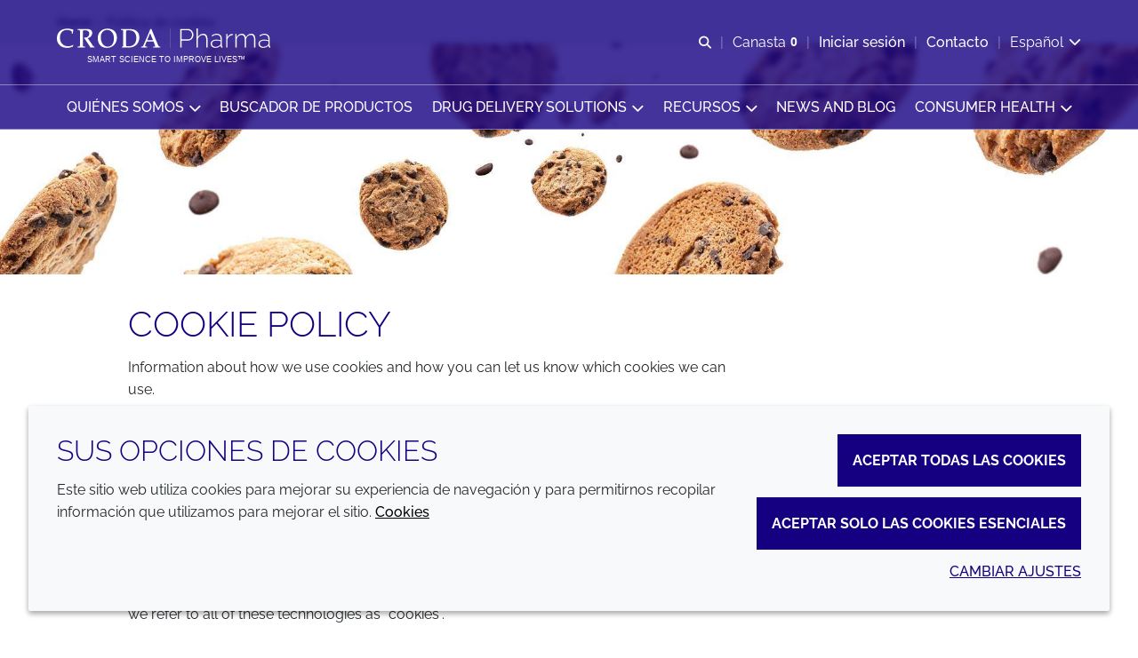

--- FILE ---
content_type: text/html; charset=utf-8
request_url: https://www.crodapharma.com/es-mx/cookie-policy
body_size: 20349
content:
<!DOCTYPE html>
<html lang="es-MX" data-layout="base">
<head>
    <meta charset="utf-8">
<meta http-equiv="x-ua-compatible" content="ie=edge">
<title>Pol&#237;tica de cookies | Croda Pharma</title>
<meta name="description" content="Ver la pol&#237;tica de cookies de Croda">
<link rel="canonical" href="https://www.crodapharma.com/es-mx/cookie-policy" />
<meta name="viewport" content="width=device-width, initial-scale=1, minimum-scale=1.0, maximum-scale=5.0, user-scalable=yes, shrink-to-fit=no">
<meta name="format-detection" content="telephone=no">
<meta name="robots" content="noindex, nofollow">
<link rel="preconnect" href="https://www.googletagmanager.com" crossorigin>
<link rel="preconnect" href="https://www.google-analytics.com" crossorigin>
<link rel="preconnect" href="https://fonts.googleapis.com" crossorigin>
<link rel="preconnect" href="https://fonts.gstatic.com" crossorigin>
<link rel="preload" href="/assets/healthcare/com/fonts/raleway-latin.woff2" as="font" type="font/woff2" crossorigin>
<link rel="preload" href="/assets/healthcare/com/fonts/healthcare.com-icon-font.woff2?v=639038264567530000" as="font" type="font/woff2" crossorigin>
<link rel="preload stylesheet" href="/assets/healthcare/com/css/healthcare.com.css?v=639038264567530000" as="style" type="text/css">
<script src="/assets/healthcare/com/js/healthcare.com.mjs?v=639038264567530000" type="module"></script>

<link rel="icon" type="image/png" href="/assets/healthcare/com/img/favicon/favicon-96x96.png" sizes="96x96" />
<link rel="icon" type="image/svg+xml" href="/assets/healthcare/com/img/favicon/favicon.svg" />
<link rel="shortcut icon" href="/assets/healthcare/com/img/favicon/favicon.ico" />
<link rel="apple-touch-icon" sizes="180x180" href="/assets/healthcare/com/img/favicon/apple-touch-icon.png" />
<meta name="apple-mobile-web-app-title" content="Pol&#237;tica de cookies | Croda Pharma" />
<link rel="manifest" href="/assets/healthcare/com/img/favicon/site.webmanifest" />

<meta name="msapplication-config" content="/assets/healthcare/com/img/favicon/browserconfig.xml">
<meta name="brand-color" content="#ffffff">
<meta name="twitter:card" content="summary">
<meta name="twitter:site" content="@crodaplc">
<meta name="twitter:title" content="Pol&#237;tica de cookies | Croda Pharma" />
<meta name="twitter:description" content="Ver la pol&#237;tica de cookies de Croda" />
<meta property="og:url" content="https://www.crodapharma.com/es-mx/cookie-policy" />
<meta property="og:type" content="website" />
<meta property="og:title" content="Pol&#237;tica de cookies | Croda Pharma">
<meta property="og:description" content="Ver la pol&#237;tica de cookies de Croda">
<meta property="og:image" content="https://www.crodapharma.com/mediaassets/project/croda/configuration/images/sector-templated/800x800.png?la=es-MX&amp;hash=CD00A5B38BE1E901210B58159F9771D0">
<meta name="brand" content="Croda" />
<meta name="tags" />
<script>
    var CRODA = window.CRODA || {};
    CRODA.loaderLang = 'es';
    CRODA.loaderAriaLabelText = 'cargador';
    CRODA.loaderText = 'Enviando...';
</script>
<script type="module">
    dataLayer.push({
        brand: 'Croda',
        tags: ''
    });
</script>

        <!-- Google Tag Manager -->
    <script>
    (function (w, d, s, l, i) {
        w[l] = w[l] || []; w[l].push({
            'gtm.start':
                new Date().getTime(), event: 'gtm.js'
        }); var f = d.getElementsByTagName(s)[0],
            j = d.createElement(s), dl = l != 'dataLayer' ? '&l=' + l : ''; j.async = true; j.src =
            'https://www.googletagmanager.com/gtm.js?id=' + i + dl + ''; f.parentNode.insertBefore(j, f);
    })(window, document, 'script', 'dataLayer', 'GTM-NRZ98PS');</script>
    <!-- End Google Tag Manager -->
    <!-- Site Search GA -->
    <script>
        window['GoogleAnalyticsObject'] = 'ga';
        window['ga'] = window['ga'] || function () {
            (window['ga'].q = window['ga'].q || []).push(arguments);
        };
    </script>
    <!-- End Site Search GA-->

    
    
</head>
<body class="croda-healthcare fixed ">
        <!-- Google Tag Manager (noscript) -->
    <noscript>
        <iframe src="https://www.googletagmanager.com/ns.html?id=GTM-NRZ98PS" height="0" width="0" style="display: none; visibility: hidden"></iframe>
    </noscript>
    <!-- End Google Tag Manager (noscript) -->

    <svg xmlns="http://www.w3.org/2000/svg" aria-hidden="true" focusable="false" xmlns:xlink="http://www.w3.org/1999/xlink" width="0" height="0" style="position:absolute">
        <svg width="0" height="0" style="position:absolute" aria-hidden="true" focusable="false" xmlns="http://www.w3.org/2000/svg" xmlns:xlink="http://www.w3.org/1999/xlink"><symbol id="croda-logo" viewBox="0 0 939.5 224.6" style="enable-background:new 0 0 939.5 224.6;" xml:space="preserve" xmlns="http://www.w3.org/2000/svg"><path id="CrodaLogoEBU" d="M196,97.9c0-53.1-42.2-96.3-94.8-97.9v79c9.1,1.5,16,9.4,16,18.9c0,9.5-6.9,17.4-16,18.9v79  C153.8,194.2,196,151,196,97.9 M94.8,0C42.2,1.7,0,44.9,0,97.9c0,53.1,42.2,96.3,94.8,97.9v-79c-9.1-1.5-16-9.4-16-18.9  c0-9.5,6.9-17.4,16-18.9V0z"/><path id="Croda" d="M242.8,99c0,42.2,32.9,63.7,67,63.7c15.8,0,28.8-3.4,40.1-9c1.2-3.4,2.4-6.8,3.8-10.2l-2.1-1.3  c-9.8,6.8-22.6,9.6-32.8,9.6c-37.3,0-55.6-26.7-55.6-59.1c0-24.7,14.4-51.1,46.9-51.1c15.5,0,28.5,5.9,32.6,11.1  c0.5,4.5,1,8.9,1,13.4l0.5,0.6h5.5l0.5-0.6c-0.2-4.5,0.9-17.7,3.3-25.2l-1-1.2c-7.5-2.7-25.9-6.6-40.3-6.6  C269,33.1,242.8,59,242.8,99 M408.1,36.3c-8.3,0-16.6-0.5-25.4-0.9l-0.5,0.6v5.1l0.5,0.6c6.6,0,11.8,0.9,13.3,2.3  c2,1.8,2.4,3.4,2.4,44.9V107c0,41.5-0.5,43.1-2.4,44.9c-1.6,1.4-6.8,2.3-13.3,2.3l-0.5,0.6v5.1l0.5,0.6c8.7-0.3,17-0.9,25.4-0.9  c8.4,0,16.7,0.6,24.7,0.9l0.5-0.6v-5.1l-0.5-0.6c-5.9,0-11.2-0.9-12.7-2.3c-2-1.8-2.4-3.4-2.4-44.9c0-43,0.5-54.1,0.7-60.9  c4-1.3,9.9-2.2,15-2.2c16.5,0,27.6,7.6,27.6,22.7c0,14.3-9.5,26.8-28,26.8c-1.7,0-3.3-0.2-5.2-0.4l-1.7,3.2  c13.7,18.1,29.3,42.8,42.8,64c4.7-0.3,9.1-0.9,13.8-0.9c4.5,0,9.2,0.6,13.2,0.9l0.5-0.6v-5.1l-0.5-0.6c-5.2,0-7.3-1-11.5-7.2  l-33.6-49.7c14.4-3.6,29.7-14.1,29.7-35.1c0-21.8-16.9-26.8-41.9-26.8C428.9,35.5,418.6,36.3,408.1,36.3 M538.4,90.6  c0-29.7,18.4-48.8,42.8-48.8c19,0,45.5,13.3,45.5,59.3c0,29-13.7,53.3-42,53.3C558.5,154.3,538.4,129.4,538.4,90.6 M517.8,97  c0,30.3,14.6,65.8,62,65.8c39.6,0,67.3-30.4,67.3-68c0-42.3-27.9-61.7-63-61.7C546.9,33.1,517.8,56.9,517.8,97 M709.3,150.5  c-0.3-11.7-0.7-24.9-0.7-53.7c0-24.9,0.3-39.5,0.7-51.3c5.2-0.9,10.1-1.4,19.4-1.4c31.1,0,48.8,19,48.8,51.2  c0,37-18.3,56.7-52.3,56.7C718.9,151.9,714.6,151.7,709.3,150.5 M699.1,36.3c-8.4,0-16.6-0.6-25.4-0.9l-0.5,0.6v5.1l0.5,0.6  c6.6,0,11.8,0.9,13.3,2.3c1.9,1.8,2.4,3.4,2.4,44.9c0,58.5-0.7,60.5-1.2,62.1c-0.4,1-1.6,1.9-7.3,4.6l-0.7,0.9v3.4l0.5,0.6  c6.1-0.7,10.8-0.9,14.9-0.9c10.1,0,19.4,0.9,32.8,0.9c49.3,0,69.5-37,69.5-67c0-41.9-26.4-57.9-70.9-57.9  C716.8,35.5,708.2,36.3,699.1,36.3 M870.3,63.1l19.4,47.8h-38.9L870.3,63.1z M872.1,35.5c-12.2,30.4-30,72.9-45.5,106.8  c-4.8,10.8-5.4,11.7-16,12l-0.5,0.6v5.1l0.5,0.5c6.2-0.3,13.2-0.9,20-0.9c6.8,0,13.7,0.6,20,0.9l0.5-0.5v-5.1l-0.5-0.6  c-9.5-0.6-14-0.7-14-5c0-2.3,0.4-5,10.9-29.9h45.9c9.9,25.1,11.6,29.3,11.6,32.1c0,1.8-0.4,2.9-13,2.9l-0.5,0.6v5.1l0.5,0.5  c7.5-0.3,15.5-0.9,23.4-0.9c8,0,16,0.6,23.5,0.9l0.5-0.5v-5.1l-0.5-0.6c-7.8-0.2-9.4-1.3-11.3-4.7c-4.7-8.2-9.9-21.1-48.2-114.1  L872.1,35.5z"/><path id="Strapline" d="M921.4,204.3c-1-0.8-2-1.5-3.2-1.9c-1.2-0.5-2.5-0.7-4-0.7c-1.2,0-2.3,0.1-3.3,0.4  c-1,0.3-1.8,0.7-2.5,1.2c-0.7,0.5-1.3,1.2-1.7,2c-0.4,0.8-0.6,1.7-0.6,2.8c0,0.9,0.2,1.7,0.5,2.3c0.3,0.6,0.8,1.2,1.4,1.6  c0.6,0.4,1.4,0.8,2.2,1.1c0.9,0.3,1.9,0.6,3.1,0.9c1.1,0.3,2.1,0.5,3,0.8c0.9,0.3,1.6,0.6,2.1,0.9c0.6,0.3,1,0.8,1.3,1.2  c0.3,0.5,0.4,1.1,0.4,1.8c0,1.3-0.5,2.3-1.5,2.9c-1,0.6-2.4,1-4.2,1c-1.7,0-3.3-0.3-4.7-0.9c-1.4-0.6-2.5-1.3-3.3-2.2l-1.1,1.8  c2.5,2.2,5.5,3.3,9.1,3.3c1.2,0,2.2-0.1,3.2-0.4c1-0.2,1.9-0.6,2.6-1.1c0.7-0.5,1.3-1.1,1.7-1.9c0.4-0.8,0.6-1.7,0.6-2.7  c0-1-0.2-1.9-0.5-2.6c-0.4-0.7-0.9-1.3-1.6-1.7c-0.7-0.5-1.5-0.9-2.4-1.2c-1-0.3-2-0.6-3.2-0.8c-1.1-0.2-2-0.5-2.8-0.7  c-0.8-0.2-1.5-0.5-2-0.8c-0.5-0.3-0.9-0.7-1.1-1.1c-0.2-0.4-0.4-1-0.4-1.7c0-1.3,0.5-2.3,1.4-3.1c0.9-0.8,2.4-1.1,4.4-1.1  c1.3,0,2.5,0.2,3.6,0.7c1.1,0.4,1.9,1,2.6,1.7L921.4,204.3z M885.4,222.4v-8.6h11.1V212h-11.1v-8.1h12.7v-2h-14.9v22.6h15.2v-2  H885.4z M854.4,201.8l9.4,22.6h1.9l9.4-22.6h-2.4l-8,19.8l-8.1-19.8H854.4z M846.4,201.9h-2.2v22.5h2.2V201.9z M835.9,224.4v-2  h-13.1v-20.6h-2.2v22.6H835.9z M785.7,222.4v-8.6h11.1V212h-11.1v-8.1h12.7v-2h-14.9v22.6h15.2v-2H785.7z M754.7,201.8l9.4,22.6h1.9  l9.4-22.6h-2.4l-8,19.8l-8.1-19.8H754.7z M730.6,209.7c0.4-1.1,0.9-2.1,1.7-3c0.7-0.9,1.6-1.6,2.6-2.1c1-0.5,2.2-0.8,3.5-0.8  c1.2,0,2.4,0.3,3.4,0.8c1,0.5,1.9,1.2,2.6,2.1c0.7,0.9,1.3,1.9,1.7,3c0.4,1.1,0.6,2.3,0.6,3.5c0,1.2-0.2,2.3-0.6,3.4  c-0.4,1.1-0.9,2.1-1.7,3c-0.7,0.9-1.6,1.6-2.6,2.2c-1,0.6-2.2,0.8-3.5,0.8c-1.3,0-2.4-0.3-3.4-0.8c-1-0.5-1.9-1.2-2.6-2.1  c-0.7-0.9-1.3-1.9-1.7-3c-0.4-1.1-0.6-2.3-0.6-3.5C730,212,730.2,210.8,730.6,209.7 M742.6,223.6c1.3-0.6,2.4-1.5,3.4-2.5  c0.9-1,1.7-2.3,2.2-3.6c0.5-1.4,0.8-2.8,0.8-4.3c0-1.4-0.3-2.8-0.8-4.2c-0.5-1.4-1.2-2.6-2.1-3.7c-0.9-1.1-2-2-3.3-2.6  c-1.3-0.7-2.7-1-4.3-1c-1.5,0-2.9,0.3-4.2,0.9c-1.3,0.6-2.4,1.5-3.4,2.5c-1,1.1-1.7,2.3-2.2,3.7c-0.5,1.4-0.8,2.8-0.8,4.3  c0,1.4,0.3,2.9,0.8,4.2c0.5,1.4,1.2,2.6,2.2,3.7c0.9,1.1,2.1,1.9,3.4,2.6c1.3,0.6,2.7,1,4.3,1C739.9,224.6,741.3,224.3,742.6,223.6   M705.8,203.8h7.2c0.6,0,1.2,0.1,1.8,0.4c0.6,0.3,1,0.6,1.5,1.1c0.4,0.5,0.7,1,1,1.6c0.2,0.6,0.4,1.3,0.4,2c0,0.7-0.1,1.3-0.3,1.9  c-0.2,0.6-0.5,1.2-0.9,1.7c-0.4,0.5-0.8,0.9-1.4,1.2c-0.5,0.3-1.1,0.4-1.8,0.4h-7.4V203.8z M705.8,224.4v-8.3h6.7l5.3,8.3h2.5  l-5.6-8.7c0.8-0.1,1.5-0.4,2.1-0.8c0.6-0.4,1.1-0.9,1.6-1.5c0.4-0.6,0.8-1.3,1-2c0.2-0.8,0.4-1.5,0.4-2.4c0-0.9-0.2-1.7-0.5-2.6  c-0.3-0.8-0.8-1.6-1.4-2.3c-0.6-0.7-1.3-1.2-2.1-1.6c-0.8-0.4-1.7-0.6-2.7-0.6h-9.5v22.6H705.8z M681.3,203.8h7  c0.6,0,1.2,0.1,1.8,0.4c0.6,0.3,1,0.6,1.5,1.1c0.4,0.5,0.7,1,1,1.6c0.2,0.6,0.4,1.3,0.4,2c0,0.7-0.1,1.3-0.3,2  c-0.2,0.6-0.5,1.2-0.9,1.7c-0.4,0.5-0.8,0.9-1.4,1.1c-0.5,0.3-1.1,0.4-1.8,0.4h-7.2V203.8z M681.3,224.4v-8.3h7.3  c1,0,1.9-0.2,2.7-0.6c0.8-0.4,1.5-0.9,2.1-1.6c0.6-0.7,1-1.4,1.3-2.3c0.3-0.9,0.5-1.8,0.5-2.7c0-0.9-0.2-1.7-0.5-2.6  c-0.3-0.8-0.8-1.6-1.4-2.3c-0.6-0.7-1.3-1.2-2.1-1.6c-0.8-0.4-1.7-0.6-2.7-0.6h-9.3v22.6H681.3z M668.6,224.4v-22.6h-2.3l-8.8,15.5  l-8.8-15.5h-2.3v22.6h2.2v-18.5l8.3,14.3h1.3l8.2-14.3v18.5H668.6z M635.9,201.9h-2.2v22.5h2.2V201.9z M593.4,209.7  c0.4-1.1,0.9-2.1,1.7-3s1.6-1.6,2.6-2.1c1-0.5,2.2-0.8,3.5-0.8c1.2,0,2.4,0.3,3.4,0.8c1,0.5,1.9,1.2,2.6,2.1c0.7,0.9,1.3,1.9,1.7,3  c0.4,1.1,0.6,2.3,0.6,3.5c0,1.2-0.2,2.3-0.6,3.4c-0.4,1.1-0.9,2.1-1.7,3c-0.7,0.9-1.6,1.6-2.6,2.2c-1,0.6-2.2,0.8-3.5,0.8  c-1.3,0-2.4-0.3-3.4-0.8c-1-0.5-1.9-1.2-2.6-2.1c-0.7-0.9-1.3-1.9-1.7-3c-0.4-1.1-0.6-2.3-0.6-3.5C592.8,212,593,210.8,593.4,209.7   M605.4,223.6c1.3-0.6,2.4-1.5,3.4-2.5c0.9-1,1.7-2.3,2.2-3.6c0.5-1.4,0.8-2.8,0.8-4.3c0-1.4-0.3-2.8-0.8-4.2  c-0.5-1.4-1.2-2.6-2.1-3.7c-0.9-1.1-2-2-3.3-2.6c-1.3-0.7-2.7-1-4.3-1c-1.5,0-2.9,0.3-4.2,0.9c-1.3,0.6-2.4,1.5-3.4,2.5  c-1,1.1-1.7,2.3-2.2,3.7c-0.5,1.4-0.8,2.8-0.8,4.3c0,1.4,0.3,2.9,0.8,4.2c0.5,1.4,1.2,2.6,2.2,3.7c0.9,1.1,2.1,1.9,3.4,2.6  c1.3,0.6,2.7,1,4.3,1C602.7,224.6,604.1,224.3,605.4,223.6 M584.8,201.8h-18.3v2h8v20.6h2.2v-20.6h8V201.8z M534.7,222.4v-8.6h11.1  V212h-11.1v-8.1h12.7v-2h-14.9v22.6h15.2v-2H534.7z M505.1,217.2c0.5,1.4,1.2,2.6,2.2,3.7c0.9,1.1,2,2,3.3,2.7c1.3,0.7,2.7,1,4.3,1  c0.9,0,1.8-0.1,2.7-0.3c0.9-0.2,1.8-0.6,2.6-1c0.8-0.4,1.5-1,2.2-1.6c0.7-0.6,1.2-1.4,1.5-2.2l-1.8-1c-0.4,0.7-0.8,1.4-1.3,1.9  c-0.5,0.5-1.1,1-1.7,1.3c-0.6,0.3-1.3,0.6-1.9,0.8c-0.7,0.2-1.3,0.2-2,0.2c-1.2,0-2.3-0.3-3.4-0.8c-1-0.5-1.9-1.2-2.7-2.1  c-0.8-0.9-1.3-1.9-1.8-3c-0.4-1.1-0.7-2.3-0.7-3.6c0-1.1,0.2-2.3,0.5-3.4c0.4-1.1,0.9-2.1,1.6-3c0.7-0.9,1.6-1.6,2.6-2.2  c1-0.6,2.2-0.8,3.6-0.8c0.6,0,1.2,0.1,1.9,0.2c0.6,0.1,1.3,0.4,1.8,0.7c0.6,0.3,1.1,0.7,1.7,1.2c0.5,0.5,0.9,1.1,1.3,1.9l1.8-1.1  c-0.7-1.5-1.8-2.6-3.2-3.6c-1.4-0.9-3.1-1.4-5.1-1.4c-1.7,0-3.2,0.3-4.5,1c-1.3,0.7-2.5,1.5-3.4,2.6c-0.9,1.1-1.6,2.3-2.1,3.6  c-0.5,1.3-0.7,2.7-0.7,4.1C504.3,214.4,504.6,215.8,505.1,217.2 M493.4,224.4h1.9v-22.5h-2.2v18.8l-14.9-18.8h-1.7v22.6h2.2V206  L493.4,224.4z M454.4,222.4v-8.6h11.1V212h-11.1v-8.1h12.7v-2h-14.9v22.6h15.2v-2H454.4z M441.7,201.9h-2.2v22.5h2.2V201.9z   M412.2,217.2c0.5,1.4,1.2,2.6,2.2,3.7c0.9,1.1,2,2,3.3,2.7c1.3,0.7,2.7,1,4.3,1c0.9,0,1.8-0.1,2.7-0.3c0.9-0.2,1.8-0.6,2.6-1  c0.8-0.4,1.5-1,2.2-1.6c0.7-0.6,1.2-1.4,1.5-2.2l-1.8-1c-0.4,0.7-0.8,1.4-1.3,1.9c-0.5,0.5-1.1,1-1.7,1.3c-0.6,0.3-1.3,0.6-1.9,0.8  c-0.7,0.2-1.3,0.2-2,0.2c-1.2,0-2.3-0.3-3.4-0.8c-1-0.5-1.9-1.2-2.7-2.1c-0.8-0.9-1.3-1.9-1.8-3c-0.4-1.1-0.7-2.3-0.7-3.6  c0-1.1,0.2-2.3,0.5-3.4c0.4-1.1,0.9-2.1,1.6-3c0.7-0.9,1.6-1.6,2.6-2.2c1-0.6,2.2-0.8,3.6-0.8c0.6,0,1.2,0.1,1.9,0.2  c0.6,0.1,1.3,0.4,1.8,0.7c0.6,0.3,1.1,0.7,1.7,1.2c0.5,0.5,0.9,1.1,1.3,1.9l1.8-1.1c-0.7-1.5-1.8-2.6-3.2-3.6  c-1.4-0.9-3.1-1.4-5.1-1.4c-1.7,0-3.2,0.3-4.5,1c-1.3,0.7-2.5,1.5-3.4,2.6c-0.9,1.1-1.6,2.3-2.1,3.6c-0.5,1.3-0.7,2.7-0.7,4.1  C411.4,214.4,411.6,215.8,412.2,217.2 M402.9,204.3c-1-0.8-2-1.5-3.2-1.9c-1.2-0.5-2.5-0.7-4-0.7c-1.2,0-2.3,0.1-3.3,0.4  c-1,0.3-1.8,0.7-2.5,1.2c-0.7,0.5-1.3,1.2-1.7,2c-0.4,0.8-0.6,1.7-0.6,2.8c0,0.9,0.2,1.7,0.5,2.3c0.3,0.6,0.8,1.2,1.4,1.6  c0.6,0.4,1.4,0.8,2.2,1.1c0.9,0.3,1.9,0.6,3.1,0.9c1.1,0.3,2.1,0.5,3,0.8c0.9,0.3,1.6,0.6,2.1,0.9c0.6,0.3,1,0.8,1.3,1.2  c0.3,0.5,0.4,1.1,0.4,1.8c0,1.3-0.5,2.3-1.5,2.9c-1,0.6-2.4,1-4.2,1c-1.7,0-3.3-0.3-4.7-0.9c-1.4-0.6-2.5-1.3-3.3-2.2l-1.1,1.8  c2.5,2.2,5.5,3.3,9.1,3.3c1.2,0,2.2-0.1,3.2-0.4c1-0.2,1.9-0.6,2.6-1.1c0.7-0.5,1.3-1.1,1.7-1.9c0.4-0.8,0.6-1.7,0.6-2.7  c0-1-0.2-1.9-0.5-2.6c-0.4-0.7-0.9-1.3-1.6-1.7c-0.7-0.5-1.5-0.9-2.4-1.2c-1-0.3-2-0.6-3.2-0.8c-1.1-0.2-2-0.5-2.8-0.7  c-0.8-0.2-1.5-0.5-2-0.8c-0.5-0.3-0.9-0.7-1.1-1.1c-0.2-0.4-0.4-1-0.4-1.7c0-1.3,0.5-2.3,1.4-3.1c0.9-0.8,2.4-1.1,4.4-1.1  c1.3,0,2.5,0.2,3.6,0.7c1.1,0.4,1.9,1,2.6,1.7L402.9,204.3z M368.3,201.8H350v2h8v20.6h2.2v-20.6h8V201.8z M329.3,203.8h7.2  c0.6,0,1.2,0.1,1.8,0.4c0.6,0.3,1,0.6,1.5,1.1c0.4,0.5,0.7,1,1,1.6c0.2,0.6,0.4,1.3,0.4,2c0,0.7-0.1,1.3-0.3,1.9  c-0.2,0.6-0.5,1.2-0.9,1.7c-0.4,0.5-0.8,0.9-1.4,1.2c-0.5,0.3-1.1,0.4-1.8,0.4h-7.4V203.8z M329.3,224.4v-8.3h6.7l5.3,8.3h2.5  l-5.6-8.7c0.8-0.1,1.5-0.4,2.1-0.8c0.6-0.4,1.1-0.9,1.6-1.5c0.4-0.6,0.8-1.3,1-2c0.2-0.8,0.4-1.5,0.4-2.4c0-0.9-0.2-1.7-0.5-2.6  s-0.8-1.6-1.4-2.3c-0.6-0.7-1.3-1.2-2.1-1.6c-0.8-0.4-1.7-0.6-2.7-0.6h-9.5v22.6H329.3z M313.2,215.6h-9.2l4.6-11.2L313.2,215.6z   M300.7,224.4l2.9-7.1h10.1l2.9,7.1h2.4l-9.4-22.6h-1.8l-9.4,22.6H300.7z M290.2,224.4v-22.6H288l-8.8,15.5l-8.8-15.5H268v22.6h2.2  v-18.5l8.3,14.3h1.3l8.2-14.3v18.5H290.2z M258.1,204.3c-1-0.8-2-1.5-3.2-1.9c-1.2-0.5-2.5-0.7-4-0.7c-1.2,0-2.3,0.1-3.3,0.4  c-1,0.3-1.8,0.7-2.5,1.2c-0.7,0.5-1.3,1.2-1.7,2c-0.4,0.8-0.6,1.7-0.6,2.8c0,0.9,0.2,1.7,0.5,2.3c0.3,0.6,0.8,1.2,1.4,1.6  c0.6,0.4,1.4,0.8,2.2,1.1c0.9,0.3,1.9,0.6,3.1,0.9c1.1,0.3,2.1,0.5,3,0.8c0.9,0.3,1.6,0.6,2.1,0.9c0.6,0.3,1,0.8,1.3,1.2  c0.3,0.5,0.4,1.1,0.4,1.8c0,1.3-0.5,2.3-1.5,2.9c-1,0.6-2.4,1-4.2,1c-1.7,0-3.3-0.3-4.7-0.9c-1.4-0.6-2.5-1.3-3.3-2.2l-1.1,1.8  c2.5,2.2,5.5,3.3,9.1,3.3c1.2,0,2.2-0.1,3.2-0.4c1-0.2,1.9-0.6,2.6-1.1c0.7-0.5,1.3-1.1,1.7-1.9c0.4-0.8,0.6-1.7,0.6-2.7  c0-1-0.2-1.9-0.5-2.6c-0.4-0.7-0.9-1.3-1.6-1.7c-0.7-0.5-1.5-0.9-2.4-1.2c-1-0.3-2-0.6-3.2-0.8c-1.1-0.2-2-0.5-2.8-0.7  c-0.8-0.2-1.5-0.5-2-0.8c-0.5-0.3-0.9-0.7-1.1-1.1c-0.2-0.4-0.4-1-0.4-1.7c0-1.3,0.5-2.3,1.4-3.1c0.9-0.8,2.4-1.1,4.4-1.1  c1.3,0,2.5,0.2,3.6,0.7c1.1,0.4,1.9,1,2.6,1.7L258.1,204.3z"/><path id="TradeMark" d="M939.5,203.1V196h-1.2l-2.3,4.3l-2.3-4.3h-1.2v7.1h1.1V198l2.1,3.9h0.6l2.1-3.9v5.1H939.5z   M930.9,196h-5.8v1h2.4v6.1h1.1V197h2.4V196z"/></symbol><symbol id="croda-logo-pharma" viewBox="0 0 1534 139.57" xmlns="http://www.w3.org/2000/svg"><defs></defs><path style="fill:#fff; stroke-width:0" d="m671.8,3.73c-13,32.5-32.07,77.78-48.57,113.97-5.16,11.49-5.75,12.44-17.08,12.78l-.58.6v5.49l.58.51c6.67-.34,14.08-.94,21.33-.94s14.66.6,21.33.94l.58-.51v-5.49l-.58-.6c-10.16-.6-14.99-.77-14.99-5.32,0-2.49.41-5.32,11.66-31.9h48.99c10.58,26.76,12.41,31.3,12.41,34.21,0,1.89-.41,3.09-13.91,3.09l-.58.6v5.49l.58.52c7.99-.34,16.49-.94,24.99-.94s17.08.6,25.08.94l.58-.52v-5.49l-.58-.6c-8.33-.17-9.99-1.37-12.08-4.98-5-8.75-10.58-22.55-51.4-121.77l-7.75-.09Zm-1.91,29.42l20.74,51.03h-41.57l20.83-51.03ZM487.11,4.59c-8.91,0-17.74-.6-27.08-.94l-.58.6v5.49l.58.6c7.08,0,12.58.94,14.25,2.49,2,1.89,2.58,3.6,2.58,47.94,0,62.43-.75,64.57-1.25,66.29-.41,1.11-1.66,2.06-7.83,4.89l-.75.94v3.6l.58.6c6.49-.77,11.49-.94,15.91-.94,10.75,0,20.74.94,34.99.94,52.65,0,74.14-39.45,74.14-71.52,0-44.68-28.16-61.83-75.64-61.83-11,0-20.25.86-29.91.86m10.91,121.87c-.33-12.44-.75-26.59-.75-57.29,0-26.58.33-42.19.75-54.8,5.58-.94,10.75-1.54,20.75-1.54,33.16,0,52.07,20.24,52.07,54.63,0,39.53-19.49,60.55-55.82,60.55-6.74,0-11.41-.26-17-1.54m-204.44-57.12c0,32.33,15.58,70.23,66.15,70.23,42.24,0,71.89-32.42,71.89-72.55,0-45.11-29.83-65.86-67.23-65.86-39.82,0-70.81,25.38-70.81,68.18m21.91-6.86c0-31.73,19.66-52.14,45.74-52.14,20.24,0,48.57,14.15,48.57,63.29,0,30.96-14.66,56.95-44.82,56.95-27.99-.09-49.48-26.67-49.48-68.09M176.45,4.59c-8.91,0-17.74-.51-27.07-.94l-.58.6v5.49l.58.6c7.08,0,12.58.94,14.24,2.49,2.08,1.89,2.58,3.6,2.58,47.94v19.3c0,44.33-.5,46.05-2.58,47.94-1.66,1.54-7.25,2.49-14.24,2.49l-.58.6v5.49l.58.6c9.25-.34,18.16-.94,27.07-.94s17.83.6,26.33.94l.58-.6v-5.49l-.58-.6c-6.33,0-11.91-.94-13.58-2.49-2.08-1.89-2.58-3.6-2.58-47.94s.58-57.72.75-65.01c4.25-1.37,10.58-2.32,15.99-2.32,17.67,0,29.49,8.06,29.49,24.27,0,15.27-10.16,28.65-29.91,28.65-1.83,0-3.5-.17-5.58-.43l-1.83,3.43c14.66,19.3,31.33,45.71,45.74,68.27,5-.34,9.75-.94,14.75-.94s9.83.6,14.08.94l.58-.61v-5.49l-.58-.6c-5.58,0-7.75-1.12-12.25-7.63l-35.82-53.09c15.33-3.86,31.74-15.09,31.74-37.48S235.68,3.47,209.02,3.47c-10.33.26-21.41,1.11-32.57,1.11M0,71.48c0,45.02,35.07,68,71.56,68,16.83,0,30.74-3.6,42.82-9.6,1.33-3.6,2.58-7.29,4.08-10.89l-2.25-1.37c-10.41,7.29-24.08,10.29-34.99,10.29-39.82,0-59.32-28.47-59.32-63.12,0-26.33,15.41-54.54,50.07-54.54,16.49,0,30.41,6.26,34.82,11.84.58,4.8,1.09,9.51,1.09,14.32l.58.6h5.92l.58-.6c-.17-4.8.92-18.87,3.5-26.92l-1.08-1.29c-8-2.83-27.66-7.03-42.99-7.03C27.99,1.16,0,28.77,0,71.48"/><rect style="fill:#fff; stroke-width:0" x="813.12" y="1.16" width="1" height="138.41"/><g><path style="fill:#fff; stroke-width:0" d="m896.92,78.2h46.17c4.4,0,8.35-.91,11.87-2.73,3.52-1.82,6.5-4.27,8.95-7.35,2.45-3.08,4.33-6.6,5.65-10.55,1.32-3.96,1.98-8.07,1.98-12.34s-.79-8.57-2.36-12.53c-1.57-3.96-3.71-7.44-6.41-10.46-2.7-3.01-5.84-5.4-9.42-7.16-3.58-1.76-7.38-2.64-11.4-2.64h-45.04v65.76Zm-9.61,59.36V3.77h55.02c5.65,0,10.87,1.2,15.64,3.58,4.77,2.39,8.89,5.56,12.34,9.52,3.45,3.96,6.15,8.42,8.1,13.38,1.95,4.96,2.92,9.96,2.92,14.98,0,5.4-.91,10.62-2.73,15.64-1.82,5.03-4.4,9.49-7.73,13.38-3.33,3.9-7.32,7.01-11.96,9.33-4.65,2.33-9.8,3.48-15.45,3.48h-46.54v50.5h-9.61Z"/><path style="fill:#fff; stroke-width:0" d="m1083.46,137.56h-9.42v-54.65c0-24.24-8.1-36.37-24.31-36.37-4.02,0-7.95.75-11.78,2.26-3.83,1.51-7.41,3.64-10.74,6.41-3.33,2.77-6.25,6-8.76,9.7-2.51,3.71-4.4,7.7-5.65,11.97v60.67h-9.42V0h9.42v62.94c4.02-7.66,9.58-13.76,16.68-18.28,7.09-4.52,14.73-6.78,22.89-6.78,5.4,0,10.05,1.01,13.94,3.02,3.89,2.01,7.13,4.9,9.7,8.67,2.57,3.77,4.46,8.32,5.65,13.66,1.19,5.34,1.79,11.34,1.79,17.99v56.34Z"/><path style="fill:#fff; stroke-width:0" d="m1139.8,131.9c7.28,0,13.97-1.38,20.07-4.15,6.09-2.76,10.77-6.41,14.04-10.93,2.01-2.64,3.01-5.15,3.01-7.54v-17.34c-4.52-1.76-9.23-3.08-14.13-3.96-4.9-.88-9.99-1.32-15.26-1.32-4.9,0-9.36.54-13.38,1.6-4.02,1.07-7.47,2.54-10.36,4.43-2.89,1.88-5.12,4.18-6.69,6.88-1.57,2.7-2.35,5.69-2.35,8.95s.63,6.35,1.89,9.23c1.25,2.89,3.01,5.37,5.28,7.44,2.26,2.07,4.93,3.71,8.01,4.9,3.08,1.19,6.38,1.79,9.89,1.79m-1.88,7.54c-4.52,0-8.73-.79-12.62-2.35-3.89-1.57-7.32-3.7-10.27-6.41-2.95-2.7-5.25-5.9-6.88-9.61-1.63-3.7-2.45-7.69-2.45-11.96s1-8.16,3.01-11.68c2.01-3.52,4.81-6.56,8.38-9.14,3.58-2.57,7.88-4.59,12.91-6.03,5.02-1.44,10.55-2.17,16.58-2.17,5.28,0,10.58.47,15.92,1.41,5.34.94,10.14,2.23,14.42,3.86v-9.61c0-9.29-2.64-16.68-7.91-22.14-5.28-5.47-12.44-8.2-21.48-8.2-4.78,0-9.83,1.01-15.17,3.01-5.34,2.01-10.77,4.9-16.3,8.67l-3.58-6.41c12.56-8.54,24.5-12.81,35.8-12.81s21.1,3.42,27.89,10.27c6.78,6.85,10.18,16.3,10.18,28.36v47.86c0,3.14,1.38,4.71,4.15,4.71v8.48c-.63.12-1.29.22-1.98.28-.69.06-1.29.09-1.79.09-2.51,0-4.52-.85-6.03-2.54-1.51-1.7-2.39-3.74-2.64-6.12v-8.1c-4.52,5.91-10.3,10.43-17.34,13.57-7.04,3.14-14.64,4.71-22.8,4.71"/><path style="fill:#fff; stroke-width:0" d="m1263.23,48.05c-8.79.25-16.49,2.86-23.08,7.82-6.6,4.96-11.21,11.78-13.85,20.45v61.24h-9.42V39.57h9.04v24.12c3.39-6.91,7.88-12.53,13.47-16.87,5.59-4.33,11.59-6.81,17.99-7.44,1.25-.12,2.38-.19,3.39-.19h2.45v8.86Z"/><path style="fill:#fff; stroke-width:0" d="m1426.97,137.56h-9.42v-54.65c0-12.44-1.92-21.61-5.75-27.51-3.83-5.9-9.7-8.86-17.62-8.86-4.02,0-7.85.75-11.5,2.26-3.65,1.51-6.97,3.61-9.99,6.31-3.01,2.7-5.62,5.91-7.82,9.61-2.2,3.71-3.93,7.82-5.18,12.34v60.49h-9.42v-54.65c0-12.56-1.88-21.77-5.65-27.61-3.77-5.84-9.61-8.76-17.52-8.76-4.02,0-7.82.72-11.4,2.17-3.58,1.45-6.88,3.52-9.89,6.22-3.02,2.7-5.69,5.91-8.01,9.61-2.33,3.71-4.12,7.82-5.37,12.34v60.67h-9.42V39.57h8.86v23.37c4.02-7.91,9.29-14.07,15.83-18.47,6.53-4.4,13.76-6.6,21.67-6.6s15.01,2.45,20.16,7.35c5.15,4.9,8.23,11.31,9.23,19.22,9.29-17.71,22.11-26.57,38.44-26.57,10.67,0,18.31,3.8,22.89,11.4,4.58,7.6,6.88,18.25,6.88,31.94v56.34Z"/><path style="fill:#fff; stroke-width:0" d="m1483.31,131.9c7.28,0,13.97-1.38,20.07-4.15,6.09-2.76,10.77-6.41,14.04-10.93,2.01-2.64,3.01-5.15,3.01-7.54v-17.34c-4.52-1.76-9.23-3.08-14.13-3.96-4.9-.88-9.99-1.32-15.26-1.32-4.9,0-9.36.54-13.38,1.6-4.02,1.07-7.47,2.54-10.36,4.43-2.89,1.88-5.12,4.18-6.69,6.88-1.57,2.7-2.35,5.69-2.35,8.95s.63,6.35,1.89,9.23c1.25,2.89,3.01,5.37,5.28,7.44,2.26,2.07,4.93,3.71,8.01,4.9,3.08,1.19,6.37,1.79,9.89,1.79m-1.89,7.54c-4.52,0-8.73-.79-12.62-2.35-3.89-1.57-7.32-3.7-10.27-6.41-2.95-2.7-5.25-5.9-6.88-9.61-1.63-3.7-2.45-7.69-2.45-11.96s1-8.16,3.01-11.68c2.01-3.52,4.81-6.56,8.38-9.14,3.58-2.57,7.88-4.59,12.91-6.03,5.02-1.44,10.55-2.17,16.58-2.17,5.28,0,10.58.47,15.92,1.41,5.34.94,10.14,2.23,14.42,3.86v-9.61c0-9.29-2.64-16.68-7.91-22.14-5.28-5.47-12.44-8.2-21.48-8.2-4.77,0-9.83,1.01-15.17,3.01-5.34,2.01-10.77,4.9-16.3,8.67l-3.58-6.41c12.56-8.54,24.5-12.81,35.8-12.81s21.11,3.42,27.89,10.27c6.78,6.85,10.18,16.3,10.18,28.36v47.86c0,3.14,1.38,4.71,4.15,4.71v8.48c-.63.12-1.29.22-1.98.28-.69.06-1.29.09-1.79.09-2.51,0-4.52-.85-6.03-2.54-1.51-1.7-2.39-3.74-2.64-6.12v-8.1c-4.52,5.91-10.3,10.43-17.34,13.57-7.04,3.14-14.64,4.71-22.8,4.71"/></g></symbol></svg>
    </svg>
    
    <div class="js-wrapper">
        
    <header class="c-header  js-header js-module " data-module="['header']">
        <nav aria-label="Omitir enlaces al men&#250; y al contenido principal">
    <ul class="c-accessmenu">
        <li><a href="#main" accesskey="s">saltar al contenido</a></li>
        <li><a href="#navigation">Saltar al men&#250;</a></li>
    </ul>
</nav>

        <div class="c-header__inner">
            <div class="c-header__inner-side">


                        <div class="c-header__logo">
                            <a class="c-header__logo-link" href="/es-mx" aria-label="Croda Pharma">
                                    <svg class="c-header__logo-image" aria-hidden="true" focusable="false">
                                        <use xmlns:xlink="http://www.w3.org/1999/xlink" xlink:href="#croda-logo-pharma" />
                                    </svg>
                            </a>
                        </div>


                    <div class="c-header__tagline js-header__tagline is-active">
                        <span>Smart science to improve lives™</span>
                    </div>
            </div>

            <div class="c-header__inner-side">

                
    <ul class="c-header-nav">
        <li class="c-header-nav__item">
<button class="c-header-nav__item-button js-searchbar-toggle" aria-controls="searchbar"
        aria-expanded="false" type="button">
    <span class="c-header-nav__item-icon">
        <i class="ci ci-magnifying-glass"></i>
    </span>
    <span class="visually-hidden">Abrir b&#250;squeda</span>
</button>
<div class="c-searchbar js-searchbar js-module" id="searcbar" data-module="['searchbar']">
    <div class="c-searchbar__icon-container">
        <span class="c-searchbar__icon">
            <i class="ci ci-magnifying-glass"></i>
        </span>
    </div>
    <form action="/es-mx/search-results" class="c-searchbar__form js-module" data-module="['submit-loader']" novalidate>
        <label class="c-searchbar__label visually-hidden" for="desktop-site-search">Ingrese un t&#233;rmino de b&#250;squeda</label>
        <div class="c-searchbar__wrapper">
            <input class="c-searchbar__input js-searchbar-input" id="desktop-site-search" name="searchTerm"
                   type="search" placeholder="What are you looking for?" required>
        </div>
    </form>
    <button class="c-searchbar__close js-searchbar-toggle" aria-controls="searchbar" aria-expanded="true" type="button">
        <i class="ci ci-plus ci-rotate-45 ci-lg"></i>
        <span class="visually-hidden">Cerrar b&#250;squeda</span>
    </button>
</div>
        </li>

            <li class="c-header-nav__item">
                <button class="c-header-nav__item-button js-mini-basket-trigger" type="button" aria-controls="mini-basket"
                        aria-expanded="false">
                    <span class="c-header-nav__item-text">Canasta</span>
                    <span class="c-header-nav__item-link-superscript js-mini-basket-qty" data-mini-basket-qty="0">0</span>
                    <span class="visually-hidden">Ver carrito</span>
                </button>
                    <script>
                        var CRODA = window.CRODA || {};
                        CRODA.miniBasketTitle = "Artículos que tiene en su canasta";
                        CRODA.miniBasketEmptyMessage = "Su canasta esta vacía";
                        CRODA.miniBasketRemoveButton = "Eliminar";
                    </script>
                    <div class="c-mini-basket js-mini-basket js-module" data-module="['mini-basket']" id="mini-basket">
                        <div class="c-mini-basket__header">
                            <span class="c-mini-basket__header_title js-mini-basket-title"></span>
                        </div>

                        <ul class="c-mini-basket__list js-mini-basket-list"></ul>

                        <div class="c-mini-basket__actions js-mini-basket-actions is-hidden">
                            <a class="btn btn-secondary js-view-cart-action"
                               href="/es-mx/basket-page">
                                Ver carrito
                            </a>

                            <a class="btn btn-primary js-checkout-action"
                               href="/es-mx/checkout">
                                Pedido
                            </a>
                        </div>
                    </div>
            </li>
    </ul>
    <ul class="c-header-nav c-header-nav__mobile">
                <li class="c-header-nav__item">
                    <a class="c-header-nav__item-link js-header-login-btn" href="/es-mx/login?returnUrl=%2fes-mx%2fcookie-policy">
                        <span>Iniciar sesi&#243;n</span>
                    </a>
                </li>

            <li class="c-header-nav__item">
                <a class="c-header-nav__item-link" href="/es-mx/contact-us">
                    <span>Contacto</span>
                </a>
            </li>

            <li class="c-header-nav__item">
                    <button class="c-header-nav__item-button js-language-trigger" type="button" aria-owns="language-menu" aria-expanded="false" aria-label="Current language is Espa&#241;ol. Choose your preferred language.">
                        <span class="c-header-nav__item-lang js-language-text">Espa&#241;ol</span>
                        <i class="ci ci-chevron-down ci-sm"></i>
                    </button>

                <div class="c-language-select js-language-select js-module" data-module="['language-select']">
                    <ul class="c-language-select__list" role="menu">
                                <li class="c-language-select__list-item" lang="en" role="menuitem">
            <a href="https://www.crodapharma.com/en-gb/cookie-policy" class="c-language-select__list-item-link" title="English">
                <bdi>English</bdi>
            </a>
        </li>
        <li class="c-language-select__list-item" lang="pt" role="menuitem">
            <a href="https://www.crodapharma.com/pt-br/cookie-policy" class="c-language-select__list-item-link" title="Portugu&#234;s">
                <bdi>Portugu&#234;s</bdi>
            </a>
        </li>
        <li class="c-language-select__list-item" lang="ja" role="menuitem">
            <a href="https://www.crodapharma.com/ja-jp/cookie-policy" class="c-language-select__list-item-link" title="日本語">
                <bdi>日本語</bdi>
            </a>
        </li>
        <li class="c-language-select__list-item" lang="zh" role="menuitem">
            <a href="https://www.crodapharma.cn" target="_blank" class="c-language-select__list-item-link" title="中文">
                <bdi>中文</bdi>
            </a>
        </li>

                    </ul>
                </div>
            </li>

    </ul>


                <div class="c-header__nav-mobile">
                        <a class="c-header-nav__item-link" href="/es-mx/search-results">
                            <span class="c-header-nav__item-icon">
                                <i class="ci ci-magnifying-glass"></i>
                            </span>
                            <span class="visually-hidden">Abrir b&#250;squeda</span>
                        </a>

                        <a class="c-header-nav__item-link" href="/es-mx/basket-page">
                            <span class="c-header-nav__item-text">Canasta</span>
                            <span class="c-header-nav__item-link-superscript js-mobile-basket-qty" data-mini-basket-qty="0">0</span>
                            <span class="visually-hidden">Ver carrito</span>
                        </a>

                    <button class="c-header__nav-open js-header__nav-open" aria-controls="navigation" aria-expanded="false"
                            type="button">
                        <span class="c-header__nav-open-icon">
                            <i class="ci ci-burger ci-lg"></i>
                        </span>
                        <span class="visually-hidden">Abrir navegaci&#243;n</span>
                    </button>

                    <button class="c-header__nav-close js-mobile-header__nav-close" type="button" aria-controls="navigation"
                            aria-expanded="false">
                        <span class="c-header__nav-close-icon">
                            <i class="ci ci-plus ci-rotate-45 ci-lg"></i>
                        </span>
                        <span class="visually-hidden">Cerrar navegaci&#243;n</span>
                    </button>
                </div>
            </div>
        </div>



<div class="c-header-navigation js-primary-navigation js-module" data-module="['header-navigation']" id="navigation">
        <div class="c-language-select-mobile js-module" id="language-menu-mobile" data-module="['language-select']">
            <div class="c-language-select-mobile__panel js-language-select-mobile" aria-hidden="true">
                <div class="c-language-select-mobile__inner c-language-select-mobile__inner--v-margin">
                    <ul class="c-language-select-mobile__list" role="menu">
                        <li class="c-language-select-mobile__list-item c-language-select-mobile__list-item--back is-current js-language-select-mobile-back" lang="es" role="menuitem">
                            <span class="c-language-select-mobile__list-item-link-label">Espa&#241;ol</span>
                            <button type="button" aria-expanded="false" class="c-language-select-mobile__list-item-link c-language-select-mobile__list-item-link--back" tabindex="-1">
                                <span class="c-language-select-mobile__list-item-link-icon c-language-select-mobile__list-item-link-icon--back">
                                    <i class="ci ci-chevron-right"></i>
                                </span>
                                <span class="c-language-select-mobile__list-item-link-label c-language-select-mobile__list-item-link-label--back">Regresar</span>
                            </button>
                        </li>
                                <li class="c-language-select-mobile__list-item" lang="en" role="menuitem">
            <a href="https://www.crodapharma.com/en-gb/cookie-policy" tabindex="-1" class="c-language-select-mobile__list-item-link c-language-select-mobile__list-item-link--language js-meganav-link-secondary" title="English">
                <span class="c-language-select-mobile__list-item-link-label"><bdi>English</bdi></span>
            </a>
        </li>
        <li class="c-language-select-mobile__list-item" lang="pt" role="menuitem">
            <a href="https://www.crodapharma.com/pt-br/cookie-policy" tabindex="-1" class="c-language-select-mobile__list-item-link c-language-select-mobile__list-item-link--language js-meganav-link-secondary" title="Portugu&#234;s">
                <span class="c-language-select-mobile__list-item-link-label"><bdi>Portugu&#234;s</bdi></span>
            </a>
        </li>
        <li class="c-language-select-mobile__list-item" lang="ja" role="menuitem">
            <a href="https://www.crodapharma.com/ja-jp/cookie-policy" tabindex="-1" class="c-language-select-mobile__list-item-link c-language-select-mobile__list-item-link--language js-meganav-link-secondary" title="日本語">
                <span class="c-language-select-mobile__list-item-link-label"><bdi>日本語</bdi></span>
            </a>
        </li>
        <li class="c-language-select-mobile__list-item" lang="zh" role="menuitem">
            <a href="https://www.crodapharma.cn" target="_blank" tabindex="-1" class="c-language-select-mobile__list-item-link c-language-select-mobile__list-item-link--language js-meganav-link-secondary" title="中文">
                <span class="c-language-select-mobile__list-item-link-label"><bdi>中文</bdi></span>
            </a>
        </li>

                    </ul>
                </div>
            </div>
        </div>
    <div class="c-header-navigation__inner">
<nav class="c-header-navigation__nav">
    <ul class="c-header-navigation__list">
                <li class="c-header-navigation__list-item has-children ">
                    <a href="/es-mx/who-we-are" role="button" aria-controls="meganav-panel-b80d7ea3-faa3-459f-99db-f3587f140284"
                       aria-expanded="false"
                       class="c-header-navigation__list-item-link js-back-target js-primary-navigation-toggle-secondary">
                        <span class="c-header-navigation__list-item-link-label">Qui&#233;nes somos</span>
                        <span class="c-header-navigation__list-item-link-icon">
                            <i class="ci ci-chevron-right"></i>
                        </span>
                    </a>
                    <div class="c-header-navigation__meganav js-meganav">
                        <div class="c-header-navigation__meganav-panel" id="meganav-panel-b80d7ea3-faa3-459f-99db-f3587f140284" aria-hidden="true">
                            <div class="c-header-navigation__meganav-inner c-header-navigation__meganav-inner--v-margin">
                                <ul class="c-header-navigation__meganav-list">
                                    <li class="c-header-navigation__meganav-list-item c-header-navigation__meganav-list-item--back is-current">
                                        <button type="button" aria-controls="meganav-panel-b80d7ea3-faa3-459f-99db-f3587f140284" aria-expanded="false"
                                                class="c-header-navigation__meganav-list-item-link c-header-navigation__meganav-list-item-link--back js-meganav__list-item-back"
                                                tabindex="-1">
                                            <span class="c-header-navigation__meganav-list-item-link-icon c-header-navigation__meganav-list-item-link-icon--back">
                                                <i class="ci ci-chevron-right"></i>
                                            </span>
                                            <span class="c-header-navigation__meganav-list-item-link-label c-header-navigation__meganav-list-item-link-label--back">Menu</span>
                                        </button>
                                    </li>
                                    <li class="c-header-navigation__meganav-list-item c-header-navigation__meganav-list-item--first">
                                        <a href="/es-mx/who-we-are" tabindex="-1" class="c-header-navigation__meganav-list-item-link c-header-navigation__meganav-list-item-link--first">
                                            <span class="c-header-navigation__meganav-list-item-link-label">Qui&#233;nes somos</span>
                                        </a>
                                    </li>

                                            <li class="c-header-navigation__meganav-list-item has-children">
                                                <a href="/es-mx/who-we-are/decarbonisation" role="button" tabindex="-1"
                                                   aria-controls="meganav-panel-tertiary-9565333a-c9cd-4e5c-9c9c-4e788d381804" aria-expanded="false"
                                                   class="c-header-navigation__meganav-list-item-link js-back-target js-meganav-toggle-tertiary">
                                                    <span class="c-header-navigation__meganav-list-item-link-label">Descarbonizaci&#243;n</span>
                                                    <span class="c-header-navigation__meganav-list-item-link-icon">
                                                        <i class="ci ci-chevron-right"></i>
                                                    </span>
                                                </a>
                                                <div class="c-header-navigation__meganav-panel-mobile-only js-meganav-panel-tertiary"
                                                     id="meganav-panel-tertiary-9565333a-c9cd-4e5c-9c9c-4e788d381804" aria-hidden="true">
                                                    <ul class="c-header-navigation__meganav-list c-header-navigation__meganav-list--tertiary">
                                                        <li class="c-header-navigation__meganav-list-item c-header-navigation__meganav-list-item--back is-current">
                                                            <button type="button" aria-controls="meganav-panel-tertiary-9565333a-c9cd-4e5c-9c9c-4e788d381804" aria-expanded="false"
                                                                    class="c-header-navigation__meganav-list-item-link c-header-navigation__meganav-list-item-link--back js-meganav__list-item-back"
                                                                    tabindex="-1">
                                                                <span class="c-header-navigation__meganav-list-item-link-icon c-header-navigation__meganav-list-item-link-icon--back">
                                                                    <i class="ci ci-chevron-right"></i>
                                                                </span>
                                                                <span class="c-header-navigation__meganav-list-item-link-label c-header-navigation__meganav-list-item-link-label--back">Menu</span>
                                                            </button>
                                                        </li>
                                                        <li class="c-header-navigation__meganav-list-item c-header-navigation__meganav-list-item--first">
                                                            <a href="/es-mx/who-we-are/decarbonisation" tabindex="-1" class="c-header-navigation__meganav-list-item-link c-header-navigation__meganav-list-item-link--first">
                                                                <span class="c-header-navigation__meganav-list-item-link-label">Descarbonizaci&#243;n</span>
                                                            </a>
                                                        </li>
                                                            <li class="c-header-navigation__meganav-list-item">
                                                                <a href="/es-mx/who-we-are/decarbonisation/pcf-data" tabindex="-1"
                                                                   class="c-header-navigation__meganav-list-item-link c-header-navigation__meganav-list-item-link--tertiary js-meganav-link-tertiary">
                                                                    <span class="c-header-navigation__meganav-list-item-link-label">PCF Datos</span>
                                                                </a>
                                                            </li>
                                                    </ul>
                                                </div>
                                            </li>
                                            <li class="c-header-navigation__meganav-list-item">
                                                <a href="/es-mx/who-we-are/unlocking-sustainable-vaccines" tabindex="-1"
                                                   class="c-header-navigation__meganav-list-item-link">
                                                    <span class="c-header-navigation__meganav-list-item-link-label">Unlocking sustainable ingredients for vaccines</span>
                                                </a>
                                            </li>
                                            <li class="c-header-navigation__meganav-list-item">
                                                <a href="/es-mx/who-we-are/our-commitment" tabindex="-1"
                                                   class="c-header-navigation__meganav-list-item-link">
                                                    <span class="c-header-navigation__meganav-list-item-link-label">Nuestro compromiso</span>
                                                </a>
                                            </li>
                                            <li class="c-header-navigation__meganav-list-item">
                                                <a href="/es-mx/who-we-are/race-to-beat-covid" tabindex="-1"
                                                   class="c-header-navigation__meganav-list-item-link">
                                                    <span class="c-header-navigation__meganav-list-item-link-label">The race to beat COVID-19</span>
                                                </a>
                                            </li>
                                            <li class="c-header-navigation__meganav-list-item has-children">
                                                <a href="/es-mx/who-we-are/our-markets" role="button" tabindex="-1"
                                                   aria-controls="meganav-panel-tertiary-80f9a7b0-116b-4eb3-9e93-c519009d0060" aria-expanded="false"
                                                   class="c-header-navigation__meganav-list-item-link js-back-target js-meganav-toggle-tertiary">
                                                    <span class="c-header-navigation__meganav-list-item-link-label">Nuestros mercados</span>
                                                    <span class="c-header-navigation__meganav-list-item-link-icon">
                                                        <i class="ci ci-chevron-right"></i>
                                                    </span>
                                                </a>
                                                <div class="c-header-navigation__meganav-panel-mobile-only js-meganav-panel-tertiary"
                                                     id="meganav-panel-tertiary-80f9a7b0-116b-4eb3-9e93-c519009d0060" aria-hidden="true">
                                                    <ul class="c-header-navigation__meganav-list c-header-navigation__meganav-list--tertiary">
                                                        <li class="c-header-navigation__meganav-list-item c-header-navigation__meganav-list-item--back is-current">
                                                            <button type="button" aria-controls="meganav-panel-tertiary-80f9a7b0-116b-4eb3-9e93-c519009d0060" aria-expanded="false"
                                                                    class="c-header-navigation__meganav-list-item-link c-header-navigation__meganav-list-item-link--back js-meganav__list-item-back"
                                                                    tabindex="-1">
                                                                <span class="c-header-navigation__meganav-list-item-link-icon c-header-navigation__meganav-list-item-link-icon--back">
                                                                    <i class="ci ci-chevron-right"></i>
                                                                </span>
                                                                <span class="c-header-navigation__meganav-list-item-link-label c-header-navigation__meganav-list-item-link-label--back">Menu</span>
                                                            </button>
                                                        </li>
                                                        <li class="c-header-navigation__meganav-list-item c-header-navigation__meganav-list-item--first">
                                                            <a href="/es-mx/who-we-are/our-markets" tabindex="-1" class="c-header-navigation__meganav-list-item-link c-header-navigation__meganav-list-item-link--first">
                                                                <span class="c-header-navigation__meganav-list-item-link-label">Nuestros mercados</span>
                                                            </a>
                                                        </li>
                                                            <li class="c-header-navigation__meganav-list-item">
                                                                <a href="/es-mx/who-we-are/our-markets/consumer-health" tabindex="-1"
                                                                   class="c-header-navigation__meganav-list-item-link c-header-navigation__meganav-list-item-link--tertiary js-meganav-link-tertiary">
                                                                    <span class="c-header-navigation__meganav-list-item-link-label">Consumer Health</span>
                                                                </a>
                                                            </li>
                                                            <li class="c-header-navigation__meganav-list-item">
                                                                <a href="/es-mx/who-we-are/our-markets/human-pharma" tabindex="-1"
                                                                   class="c-header-navigation__meganav-list-item-link c-header-navigation__meganav-list-item-link--tertiary js-meganav-link-tertiary">
                                                                    <span class="c-header-navigation__meganav-list-item-link-label">Human pharmaceuticals</span>
                                                                </a>
                                                            </li>
                                                            <li class="c-header-navigation__meganav-list-item">
                                                                <a href="/es-mx/who-we-are/our-markets/veterinary-health" tabindex="-1"
                                                                   class="c-header-navigation__meganav-list-item-link c-header-navigation__meganav-list-item-link--tertiary js-meganav-link-tertiary">
                                                                    <span class="c-header-navigation__meganav-list-item-link-label">Veterinary Health</span>
                                                                </a>
                                                            </li>
                                                    </ul>
                                                </div>
                                            </li>
                                            <li class="c-header-navigation__meganav-list-item has-children">
                                                <a href="/es-mx/who-we-are/our-quality" role="button" tabindex="-1"
                                                   aria-controls="meganav-panel-tertiary-548b11cf-9edf-406a-9eca-9299db24fe0f" aria-expanded="false"
                                                   class="c-header-navigation__meganav-list-item-link js-back-target js-meganav-toggle-tertiary">
                                                    <span class="c-header-navigation__meganav-list-item-link-label">Calidad</span>
                                                    <span class="c-header-navigation__meganav-list-item-link-icon">
                                                        <i class="ci ci-chevron-right"></i>
                                                    </span>
                                                </a>
                                                <div class="c-header-navigation__meganav-panel-mobile-only js-meganav-panel-tertiary"
                                                     id="meganav-panel-tertiary-548b11cf-9edf-406a-9eca-9299db24fe0f" aria-hidden="true">
                                                    <ul class="c-header-navigation__meganav-list c-header-navigation__meganav-list--tertiary">
                                                        <li class="c-header-navigation__meganav-list-item c-header-navigation__meganav-list-item--back is-current">
                                                            <button type="button" aria-controls="meganav-panel-tertiary-548b11cf-9edf-406a-9eca-9299db24fe0f" aria-expanded="false"
                                                                    class="c-header-navigation__meganav-list-item-link c-header-navigation__meganav-list-item-link--back js-meganav__list-item-back"
                                                                    tabindex="-1">
                                                                <span class="c-header-navigation__meganav-list-item-link-icon c-header-navigation__meganav-list-item-link-icon--back">
                                                                    <i class="ci ci-chevron-right"></i>
                                                                </span>
                                                                <span class="c-header-navigation__meganav-list-item-link-label c-header-navigation__meganav-list-item-link-label--back">Menu</span>
                                                            </button>
                                                        </li>
                                                        <li class="c-header-navigation__meganav-list-item c-header-navigation__meganav-list-item--first">
                                                            <a href="/es-mx/who-we-are/our-quality" tabindex="-1" class="c-header-navigation__meganav-list-item-link c-header-navigation__meganav-list-item-link--first">
                                                                <span class="c-header-navigation__meganav-list-item-link-label">Calidad</span>
                                                            </a>
                                                        </li>
                                                            <li class="c-header-navigation__meganav-list-item">
                                                                <a href="/es-mx/who-we-are/our-quality/leaders-in-regulatory-excellence" tabindex="-1"
                                                                   class="c-header-navigation__meganav-list-item-link c-header-navigation__meganav-list-item-link--tertiary js-meganav-link-tertiary">
                                                                    <span class="c-header-navigation__meganav-list-item-link-label">L&#237;deres en excelencia regulatoria</span>
                                                                </a>
                                                            </li>
                                                            <li class="c-header-navigation__meganav-list-item">
                                                                <a href="/es-mx/who-we-are/our-quality/locations" tabindex="-1"
                                                                   class="c-header-navigation__meganav-list-item-link c-header-navigation__meganav-list-item-link--tertiary js-meganav-link-tertiary">
                                                                    <span class="c-header-navigation__meganav-list-item-link-label">Ubicaciones</span>
                                                                </a>
                                                            </li>
                                                            <li class="c-header-navigation__meganav-list-item">
                                                                <a href="/es-mx/who-we-are/our-quality/excipact" tabindex="-1"
                                                                   class="c-header-navigation__meganav-list-item-link c-header-navigation__meganav-list-item-link--tertiary js-meganav-link-tertiary">
                                                                    <span class="c-header-navigation__meganav-list-item-link-label">EXCiPACT</span>
                                                                </a>
                                                            </li>
                                                    </ul>
                                                </div>
                                            </li>
                                </ul>
                            </div>
                        </div>
                    </div>
                </li>
                <li class="c-header-navigation__list-item ">
                    <a href="/es-mx/product-finder" role="button" aria-controls="meganav-panel-b9c402f3-7f1b-4a09-afad-d49f55d9f8ae"
                       aria-expanded="false"
                       class="c-header-navigation__list-item-link">
                        <span class="c-header-navigation__list-item-link-label"> Buscador de productos</span>
                    </a>
                </li>
                <li class="c-header-navigation__list-item has-children ">
                    <a href="/es-mx/drug-delivery-solutions" role="button" aria-controls="meganav-panel-d2588310-06e0-4c0f-b057-83656815d822"
                       aria-expanded="false"
                       class="c-header-navigation__list-item-link js-back-target js-primary-navigation-toggle-secondary">
                        <span class="c-header-navigation__list-item-link-label">Drug delivery solutions</span>
                        <span class="c-header-navigation__list-item-link-icon">
                            <i class="ci ci-chevron-right"></i>
                        </span>
                    </a>
                    <div class="c-header-navigation__meganav js-meganav">
                        <div class="c-header-navigation__meganav-panel" id="meganav-panel-d2588310-06e0-4c0f-b057-83656815d822" aria-hidden="true">
                            <div class="c-header-navigation__meganav-inner c-header-navigation__meganav-inner--v-margin">
                                <ul class="c-header-navigation__meganav-list">
                                    <li class="c-header-navigation__meganav-list-item c-header-navigation__meganav-list-item--back is-current">
                                        <button type="button" aria-controls="meganav-panel-d2588310-06e0-4c0f-b057-83656815d822" aria-expanded="false"
                                                class="c-header-navigation__meganav-list-item-link c-header-navigation__meganav-list-item-link--back js-meganav__list-item-back"
                                                tabindex="-1">
                                            <span class="c-header-navigation__meganav-list-item-link-icon c-header-navigation__meganav-list-item-link-icon--back">
                                                <i class="ci ci-chevron-right"></i>
                                            </span>
                                            <span class="c-header-navigation__meganav-list-item-link-label c-header-navigation__meganav-list-item-link-label--back">Menu</span>
                                        </button>
                                    </li>
                                    <li class="c-header-navigation__meganav-list-item c-header-navigation__meganav-list-item--first">
                                        <a href="/es-mx/drug-delivery-solutions" tabindex="-1" class="c-header-navigation__meganav-list-item-link c-header-navigation__meganav-list-item-link--first">
                                            <span class="c-header-navigation__meganav-list-item-link-label">Drug delivery solutions</span>
                                        </a>
                                    </li>

                                            <li class="c-header-navigation__meganav-list-item has-children">
                                                <a href="/es-mx/drug-delivery-solutions/explore-by-platform" role="button" tabindex="-1"
                                                   aria-controls="meganav-panel-tertiary-d5a0d1b5-382a-4d70-be7b-92d7b8be9f2c" aria-expanded="false"
                                                   class="c-header-navigation__meganav-list-item-link js-back-target js-meganav-toggle-tertiary">
                                                    <span class="c-header-navigation__meganav-list-item-link-label">Explore by platform</span>
                                                    <span class="c-header-navigation__meganav-list-item-link-icon">
                                                        <i class="ci ci-chevron-right"></i>
                                                    </span>
                                                </a>
                                                <div class="c-header-navigation__meganav-panel-mobile-only js-meganav-panel-tertiary"
                                                     id="meganav-panel-tertiary-d5a0d1b5-382a-4d70-be7b-92d7b8be9f2c" aria-hidden="true">
                                                    <ul class="c-header-navigation__meganav-list c-header-navigation__meganav-list--tertiary">
                                                        <li class="c-header-navigation__meganav-list-item c-header-navigation__meganav-list-item--back is-current">
                                                            <button type="button" aria-controls="meganav-panel-tertiary-d5a0d1b5-382a-4d70-be7b-92d7b8be9f2c" aria-expanded="false"
                                                                    class="c-header-navigation__meganav-list-item-link c-header-navigation__meganav-list-item-link--back js-meganav__list-item-back"
                                                                    tabindex="-1">
                                                                <span class="c-header-navigation__meganav-list-item-link-icon c-header-navigation__meganav-list-item-link-icon--back">
                                                                    <i class="ci ci-chevron-right"></i>
                                                                </span>
                                                                <span class="c-header-navigation__meganav-list-item-link-label c-header-navigation__meganav-list-item-link-label--back">Menu</span>
                                                            </button>
                                                        </li>
                                                        <li class="c-header-navigation__meganav-list-item c-header-navigation__meganav-list-item--first">
                                                            <a href="/es-mx/drug-delivery-solutions/explore-by-platform" tabindex="-1" class="c-header-navigation__meganav-list-item-link c-header-navigation__meganav-list-item-link--first">
                                                                <span class="c-header-navigation__meganav-list-item-link-label">Explore by platform</span>
                                                            </a>
                                                        </li>
                                                            <li class="c-header-navigation__meganav-list-item">
                                                                <a href="/es-mx/drug-delivery-solutions/explore-by-platform/small-molecule-delivery" tabindex="-1"
                                                                   class="c-header-navigation__meganav-list-item-link c-header-navigation__meganav-list-item-link--tertiary js-meganav-link-tertiary">
                                                                    <span class="c-header-navigation__meganav-list-item-link-label">Small Molecule Delivery</span>
                                                                </a>
                                                            </li>
                                                            <li class="c-header-navigation__meganav-list-item">
                                                                <a href="/es-mx/drug-delivery-solutions/explore-by-platform/protein-delivery" tabindex="-1"
                                                                   class="c-header-navigation__meganav-list-item-link c-header-navigation__meganav-list-item-link--tertiary js-meganav-link-tertiary">
                                                                    <span class="c-header-navigation__meganav-list-item-link-label">Protein Delivery </span>
                                                                </a>
                                                            </li>
                                                            <li class="c-header-navigation__meganav-list-item">
                                                                <a href="/es-mx/drug-delivery-solutions/explore-by-platform/nucleic-acid-delivery" tabindex="-1"
                                                                   class="c-header-navigation__meganav-list-item-link c-header-navigation__meganav-list-item-link--tertiary js-meganav-link-tertiary">
                                                                    <span class="c-header-navigation__meganav-list-item-link-label">Nucleic Acid Delivery</span>
                                                                </a>
                                                            </li>
                                                            <li class="c-header-navigation__meganav-list-item">
                                                                <a href="/es-mx/drug-delivery-solutions/explore-by-platform/adjuvant-systems" tabindex="-1"
                                                                   class="c-header-navigation__meganav-list-item-link c-header-navigation__meganav-list-item-link--tertiary js-meganav-link-tertiary">
                                                                    <span class="c-header-navigation__meganav-list-item-link-label">Adjuvant Systems</span>
                                                                </a>
                                                            </li>
                                                    </ul>
                                                </div>
                                            </li>
                                            <li class="c-header-navigation__meganav-list-item has-children">
                                                <a href="/es-mx/drug-delivery-solutions/explore-by-market" role="button" tabindex="-1"
                                                   aria-controls="meganav-panel-tertiary-6b4e615a-90e7-4d1c-8845-4461b0217cc9" aria-expanded="false"
                                                   class="c-header-navigation__meganav-list-item-link js-back-target js-meganav-toggle-tertiary">
                                                    <span class="c-header-navigation__meganav-list-item-link-label">Explore by market </span>
                                                    <span class="c-header-navigation__meganav-list-item-link-icon">
                                                        <i class="ci ci-chevron-right"></i>
                                                    </span>
                                                </a>
                                                <div class="c-header-navigation__meganav-panel-mobile-only js-meganav-panel-tertiary"
                                                     id="meganav-panel-tertiary-6b4e615a-90e7-4d1c-8845-4461b0217cc9" aria-hidden="true">
                                                    <ul class="c-header-navigation__meganav-list c-header-navigation__meganav-list--tertiary">
                                                        <li class="c-header-navigation__meganav-list-item c-header-navigation__meganav-list-item--back is-current">
                                                            <button type="button" aria-controls="meganav-panel-tertiary-6b4e615a-90e7-4d1c-8845-4461b0217cc9" aria-expanded="false"
                                                                    class="c-header-navigation__meganav-list-item-link c-header-navigation__meganav-list-item-link--back js-meganav__list-item-back"
                                                                    tabindex="-1">
                                                                <span class="c-header-navigation__meganav-list-item-link-icon c-header-navigation__meganav-list-item-link-icon--back">
                                                                    <i class="ci ci-chevron-right"></i>
                                                                </span>
                                                                <span class="c-header-navigation__meganav-list-item-link-label c-header-navigation__meganav-list-item-link-label--back">Menu</span>
                                                            </button>
                                                        </li>
                                                        <li class="c-header-navigation__meganav-list-item c-header-navigation__meganav-list-item--first">
                                                            <a href="/es-mx/drug-delivery-solutions/explore-by-market" tabindex="-1" class="c-header-navigation__meganav-list-item-link c-header-navigation__meganav-list-item-link--first">
                                                                <span class="c-header-navigation__meganav-list-item-link-label">Explore by market </span>
                                                            </a>
                                                        </li>
                                                            <li class="c-header-navigation__meganav-list-item">
                                                                <a href="/es-mx/drug-delivery-solutions/explore-by-market/consumer-health" tabindex="-1"
                                                                   class="c-header-navigation__meganav-list-item-link c-header-navigation__meganav-list-item-link--tertiary js-meganav-link-tertiary">
                                                                    <span class="c-header-navigation__meganav-list-item-link-label">Consumer Health</span>
                                                                </a>
                                                            </li>
                                                            <li class="c-header-navigation__meganav-list-item">
                                                                <a href="/es-mx/drug-delivery-solutions/explore-by-market/human-pharmaceuticals" tabindex="-1"
                                                                   class="c-header-navigation__meganav-list-item-link c-header-navigation__meganav-list-item-link--tertiary js-meganav-link-tertiary">
                                                                    <span class="c-header-navigation__meganav-list-item-link-label">Human pharmaceuticals</span>
                                                                </a>
                                                            </li>
                                                            <li class="c-header-navigation__meganav-list-item">
                                                                <a href="/es-mx/drug-delivery-solutions/explore-by-market/veterinary-health" tabindex="-1"
                                                                   class="c-header-navigation__meganav-list-item-link c-header-navigation__meganav-list-item-link--tertiary js-meganav-link-tertiary">
                                                                    <span class="c-header-navigation__meganav-list-item-link-label">Salud animal</span>
                                                                </a>
                                                            </li>
                                                    </ul>
                                                </div>
                                            </li>
                                            <li class="c-header-navigation__meganav-list-item">
                                                <a href="/es-mx/drug-delivery-solutions/explore-new-products" tabindex="-1"
                                                   class="c-header-navigation__meganav-list-item-link">
                                                    <span class="c-header-navigation__meganav-list-item-link-label">Explore new products</span>
                                                </a>
                                            </li>
                                            <li class="c-header-navigation__meganav-list-item has-children">
                                                <a href="/es-mx/drug-delivery-solutions/explore-by-product" role="button" tabindex="-1"
                                                   aria-controls="meganav-panel-tertiary-90fe3f03-56f4-43ea-aa71-2e63bbea9b3a" aria-expanded="false"
                                                   class="c-header-navigation__meganav-list-item-link js-back-target js-meganav-toggle-tertiary">
                                                    <span class="c-header-navigation__meganav-list-item-link-label">Explore by product</span>
                                                    <span class="c-header-navigation__meganav-list-item-link-icon">
                                                        <i class="ci ci-chevron-right"></i>
                                                    </span>
                                                </a>
                                                <div class="c-header-navigation__meganav-panel-mobile-only js-meganav-panel-tertiary"
                                                     id="meganav-panel-tertiary-90fe3f03-56f4-43ea-aa71-2e63bbea9b3a" aria-hidden="true">
                                                    <ul class="c-header-navigation__meganav-list c-header-navigation__meganav-list--tertiary">
                                                        <li class="c-header-navigation__meganav-list-item c-header-navigation__meganav-list-item--back is-current">
                                                            <button type="button" aria-controls="meganav-panel-tertiary-90fe3f03-56f4-43ea-aa71-2e63bbea9b3a" aria-expanded="false"
                                                                    class="c-header-navigation__meganav-list-item-link c-header-navigation__meganav-list-item-link--back js-meganav__list-item-back"
                                                                    tabindex="-1">
                                                                <span class="c-header-navigation__meganav-list-item-link-icon c-header-navigation__meganav-list-item-link-icon--back">
                                                                    <i class="ci ci-chevron-right"></i>
                                                                </span>
                                                                <span class="c-header-navigation__meganav-list-item-link-label c-header-navigation__meganav-list-item-link-label--back">Menu</span>
                                                            </button>
                                                        </li>
                                                        <li class="c-header-navigation__meganav-list-item c-header-navigation__meganav-list-item--first">
                                                            <a href="/es-mx/drug-delivery-solutions/explore-by-product" tabindex="-1" class="c-header-navigation__meganav-list-item-link c-header-navigation__meganav-list-item-link--first">
                                                                <span class="c-header-navigation__meganav-list-item-link-label">Explore by product</span>
                                                            </a>
                                                        </li>
                                                            <li class="c-header-navigation__meganav-list-item">
                                                                <a href="/es-mx/drug-delivery-solutions/explore-by-product/adjuvants" tabindex="-1"
                                                                   class="c-header-navigation__meganav-list-item-link c-header-navigation__meganav-list-item-link--tertiary js-meganav-link-tertiary">
                                                                    <span class="c-header-navigation__meganav-list-item-link-label">Adjuvants</span>
                                                                </a>
                                                            </li>
                                                            <li class="c-header-navigation__meganav-list-item">
                                                                <a href="/es-mx/drug-delivery-solutions/explore-by-product/bioprocessing-solutions" tabindex="-1"
                                                                   class="c-header-navigation__meganav-list-item-link c-header-navigation__meganav-list-item-link--tertiary js-meganav-link-tertiary">
                                                                    <span class="c-header-navigation__meganav-list-item-link-label">Bioprocessing solutions</span>
                                                                </a>
                                                            </li>
                                                            <li class="c-header-navigation__meganav-list-item">
                                                                <a href="/es-mx/drug-delivery-solutions/explore-by-product/high-purity-excipients" tabindex="-1"
                                                                   class="c-header-navigation__meganav-list-item-link c-header-navigation__meganav-list-item-link--tertiary js-meganav-link-tertiary">
                                                                    <span class="c-header-navigation__meganav-list-item-link-label">High Purity pharmaceutical excipients</span>
                                                                </a>
                                                            </li>
                                                            <li class="c-header-navigation__meganav-list-item">
                                                                <a href="/es-mx/drug-delivery-solutions/explore-by-product/super-refined-excipients" tabindex="-1"
                                                                   class="c-header-navigation__meganav-list-item-link c-header-navigation__meganav-list-item-link--tertiary js-meganav-link-tertiary">
                                                                    <span class="c-header-navigation__meganav-list-item-link-label">Super Refined pharmaceutical excipients</span>
                                                                </a>
                                                            </li>
                                                            <li class="c-header-navigation__meganav-list-item">
                                                                <a href="/es-mx/drug-delivery-solutions/explore-by-product/controlled-release" tabindex="-1"
                                                                   class="c-header-navigation__meganav-list-item-link c-header-navigation__meganav-list-item-link--tertiary js-meganav-link-tertiary">
                                                                    <span class="c-header-navigation__meganav-list-item-link-label">Sistemas controlados de liberaci&#243;n de f&#225;rmacos</span>
                                                                </a>
                                                            </li>
                                                            <li class="c-header-navigation__meganav-list-item">
                                                                <a href="/es-mx/drug-delivery-solutions/explore-by-product/emollients-and-skin-hydration" tabindex="-1"
                                                                   class="c-header-navigation__meganav-list-item-link c-header-navigation__meganav-list-item-link--tertiary js-meganav-link-tertiary">
                                                                    <span class="c-header-navigation__meganav-list-item-link-label">Emolientes e hidrataci&#243;n de la piel</span>
                                                                </a>
                                                            </li>
                                                            <li class="c-header-navigation__meganav-list-item">
                                                                <a href="/es-mx/drug-delivery-solutions/explore-by-product/film-forming-polymers" tabindex="-1"
                                                                   class="c-header-navigation__meganav-list-item-link c-header-navigation__meganav-list-item-link--tertiary js-meganav-link-tertiary">
                                                                    <span class="c-header-navigation__meganav-list-item-link-label">Pol&#237;meros film&#243;genos</span>
                                                                </a>
                                                            </li>
                                                            <li class="c-header-navigation__meganav-list-item">
                                                                <a href="/es-mx/drug-delivery-solutions/explore-by-product/drug-delivery-system-lipid" tabindex="-1"
                                                                   class="c-header-navigation__meganav-list-item-link c-header-navigation__meganav-list-item-link--tertiary js-meganav-link-tertiary">
                                                                    <span class="c-header-navigation__meganav-list-item-link-label">Tecnolog&#237;a de administraci&#243;n de f&#225;rmacos basada en l&#237;pidos</span>
                                                                </a>
                                                            </li>
                                                            <li class="c-header-navigation__meganav-list-item">
                                                                <a href="/es-mx/drug-delivery-solutions/explore-by-product/natural-phospholipids" tabindex="-1"
                                                                   class="c-header-navigation__meganav-list-item-link c-header-navigation__meganav-list-item-link--tertiary js-meganav-link-tertiary">
                                                                    <span class="c-header-navigation__meganav-list-item-link-label">Natural phospholipids</span>
                                                                </a>
                                                            </li>
                                                            <li class="c-header-navigation__meganav-list-item">
                                                                <a href="/es-mx/drug-delivery-solutions/explore-by-product/omega-3-apis" tabindex="-1"
                                                                   class="c-header-navigation__meganav-list-item-link c-header-navigation__meganav-list-item-link--tertiary js-meganav-link-tertiary">
                                                                    <span class="c-header-navigation__meganav-list-item-link-label">API Omega 3</span>
                                                                </a>
                                                            </li>
                                                            <li class="c-header-navigation__meganav-list-item">
                                                                <a href="/es-mx/drug-delivery-solutions/explore-by-product/penetration-enhancement" tabindex="-1"
                                                                   class="c-header-navigation__meganav-list-item-link c-header-navigation__meganav-list-item-link--tertiary js-meganav-link-tertiary">
                                                                    <span class="c-header-navigation__meganav-list-item-link-label">Aumento de penetraci&#243;n</span>
                                                                </a>
                                                            </li>
                                                            <li class="c-header-navigation__meganav-list-item">
                                                                <a href="/es-mx/drug-delivery-solutions/explore-by-product/solvents" tabindex="-1"
                                                                   class="c-header-navigation__meganav-list-item-link c-header-navigation__meganav-list-item-link--tertiary js-meganav-link-tertiary">
                                                                    <span class="c-header-navigation__meganav-list-item-link-label">Solventes</span>
                                                                </a>
                                                            </li>
                                                            <li class="c-header-navigation__meganav-list-item">
                                                                <a href="/es-mx/drug-delivery-solutions/explore-by-product/sedds-and-smedds" tabindex="-1"
                                                                   class="c-header-navigation__meganav-list-item-link c-header-navigation__meganav-list-item-link--tertiary js-meganav-link-tertiary">
                                                                    <span class="c-header-navigation__meganav-list-item-link-label">SEDDS y SMEDDS</span>
                                                                </a>
                                                            </li>
                                                            <li class="c-header-navigation__meganav-list-item">
                                                                <a href="/es-mx/drug-delivery-solutions/explore-by-product/skin-barrier-repair" tabindex="-1"
                                                                   class="c-header-navigation__meganav-list-item-link c-header-navigation__meganav-list-item-link--tertiary js-meganav-link-tertiary">
                                                                    <span class="c-header-navigation__meganav-list-item-link-label">Reparaci&#243;n de la barrera cut&#225;nea</span>
                                                                </a>
                                                            </li>
                                                    </ul>
                                                </div>
                                            </li>
                                </ul>
                            </div>
                        </div>
                    </div>
                </li>
                <li class="c-header-navigation__list-item has-children ">
                    <a href="/es-mx/resources" role="button" aria-controls="meganav-panel-2e76501c-bece-4087-8ddc-7e704c6430c7"
                       aria-expanded="false"
                       class="c-header-navigation__list-item-link js-back-target js-primary-navigation-toggle-secondary">
                        <span class="c-header-navigation__list-item-link-label"> Recursos</span>
                        <span class="c-header-navigation__list-item-link-icon">
                            <i class="ci ci-chevron-right"></i>
                        </span>
                    </a>
                    <div class="c-header-navigation__meganav js-meganav">
                        <div class="c-header-navigation__meganav-panel" id="meganav-panel-2e76501c-bece-4087-8ddc-7e704c6430c7" aria-hidden="true">
                            <div class="c-header-navigation__meganav-inner c-header-navigation__meganav-inner--v-margin">
                                <ul class="c-header-navigation__meganav-list">
                                    <li class="c-header-navigation__meganav-list-item c-header-navigation__meganav-list-item--back is-current">
                                        <button type="button" aria-controls="meganav-panel-2e76501c-bece-4087-8ddc-7e704c6430c7" aria-expanded="false"
                                                class="c-header-navigation__meganav-list-item-link c-header-navigation__meganav-list-item-link--back js-meganav__list-item-back"
                                                tabindex="-1">
                                            <span class="c-header-navigation__meganav-list-item-link-icon c-header-navigation__meganav-list-item-link-icon--back">
                                                <i class="ci ci-chevron-right"></i>
                                            </span>
                                            <span class="c-header-navigation__meganav-list-item-link-label c-header-navigation__meganav-list-item-link-label--back">Menu</span>
                                        </button>
                                    </li>
                                    <li class="c-header-navigation__meganav-list-item c-header-navigation__meganav-list-item--first">
                                        <a href="/es-mx/resources" tabindex="-1" class="c-header-navigation__meganav-list-item-link c-header-navigation__meganav-list-item-link--first">
                                            <span class="c-header-navigation__meganav-list-item-link-label"> Recursos</span>
                                        </a>
                                    </li>

                                            <li class="c-header-navigation__meganav-list-item">
                                                <a href="/es-mx/resources/gmp-certificates" tabindex="-1"
                                                   class="c-header-navigation__meganav-list-item-link">
                                                    <span class="c-header-navigation__meganav-list-item-link-label">Certificados BPF</span>
                                                </a>
                                            </li>
                                            <li class="c-header-navigation__meganav-list-item">
                                                <a href="/es-mx/resources/pharmaceutical-solubility-guide" tabindex="-1"
                                                   class="c-header-navigation__meganav-list-item-link">
                                                    <span class="c-header-navigation__meganav-list-item-link-label">Gu&#237;a de solubilidad farmac&#233;utica</span>
                                                </a>
                                            </li>
                                            <li class="c-header-navigation__meganav-list-item">
                                                <a href="/es-mx/resources/veterinary-solubility-guide" tabindex="-1"
                                                   class="c-header-navigation__meganav-list-item-link">
                                                    <span class="c-header-navigation__meganav-list-item-link-label">Gu&#237;a de solubilidad veterinaria</span>
                                                </a>
                                            </li>
                                            <li class="c-header-navigation__meganav-list-item">
                                                <a href="/es-mx/resources/webinars" tabindex="-1"
                                                   class="c-header-navigation__meganav-list-item-link">
                                                    <span class="c-header-navigation__meganav-list-item-link-label">Webinars</span>
                                                </a>
                                            </li>
                                </ul>
                            </div>
                        </div>
                    </div>
                </li>
                <li class="c-header-navigation__list-item ">
                    <a href="/es-mx/news-and-blog" role="button" aria-controls="meganav-panel-d5de05bf-c510-4bf2-9383-143ce51ba1dd"
                       aria-expanded="false"
                       class="c-header-navigation__list-item-link">
                        <span class="c-header-navigation__list-item-link-label">News and Blog</span>
                    </a>
                </li>
                <li class="c-header-navigation__list-item has-children ">
                    <a href="/es-mx/consumer-health" role="button" aria-controls="meganav-panel-602b18b5-711f-46b2-8940-7140e2bbc3de"
                       aria-expanded="false"
                       class="c-header-navigation__list-item-link js-back-target js-primary-navigation-toggle-secondary">
                        <span class="c-header-navigation__list-item-link-label">Consumer Health</span>
                        <span class="c-header-navigation__list-item-link-icon">
                            <i class="ci ci-chevron-right"></i>
                        </span>
                    </a>
                    <div class="c-header-navigation__meganav js-meganav">
                        <div class="c-header-navigation__meganav-panel" id="meganav-panel-602b18b5-711f-46b2-8940-7140e2bbc3de" aria-hidden="true">
                            <div class="c-header-navigation__meganav-inner c-header-navigation__meganav-inner--v-margin">
                                <ul class="c-header-navigation__meganav-list">
                                    <li class="c-header-navigation__meganav-list-item c-header-navigation__meganav-list-item--back is-current">
                                        <button type="button" aria-controls="meganav-panel-602b18b5-711f-46b2-8940-7140e2bbc3de" aria-expanded="false"
                                                class="c-header-navigation__meganav-list-item-link c-header-navigation__meganav-list-item-link--back js-meganav__list-item-back"
                                                tabindex="-1">
                                            <span class="c-header-navigation__meganav-list-item-link-icon c-header-navigation__meganav-list-item-link-icon--back">
                                                <i class="ci ci-chevron-right"></i>
                                            </span>
                                            <span class="c-header-navigation__meganav-list-item-link-label c-header-navigation__meganav-list-item-link-label--back">Menu</span>
                                        </button>
                                    </li>
                                    <li class="c-header-navigation__meganav-list-item c-header-navigation__meganav-list-item--first">
                                        <a href="/es-mx/consumer-health" tabindex="-1" class="c-header-navigation__meganav-list-item-link c-header-navigation__meganav-list-item-link--first">
                                            <span class="c-header-navigation__meganav-list-item-link-label">Consumer Health</span>
                                        </a>
                                    </li>

                                            <li class="c-header-navigation__meganav-list-item">
                                                <a href="/es-mx/consumer-health/excipients-for-cbd" tabindex="-1"
                                                   class="c-header-navigation__meganav-list-item-link">
                                                    <span class="c-header-navigation__meganav-list-item-link-label">Excipients for CBD</span>
                                                </a>
                                            </li>
                                            <li class="c-header-navigation__meganav-list-item">
                                                <a href="/es-mx/consumer-health/nutritional-supplements" tabindex="-1"
                                                   class="c-header-navigation__meganav-list-item-link">
                                                    <span class="c-header-navigation__meganav-list-item-link-label">Nutritional supplements</span>
                                                </a>
                                            </li>
                                            <li class="c-header-navigation__meganav-list-item">
                                                <a href="/es-mx/consumer-health/oral-formulations" tabindex="-1"
                                                   class="c-header-navigation__meganav-list-item-link">
                                                    <span class="c-header-navigation__meganav-list-item-link-label">Oral formulations</span>
                                                </a>
                                            </li>
                                            <li class="c-header-navigation__meganav-list-item">
                                                <a href="/es-mx/consumer-health/oral-hygiene" tabindex="-1"
                                                   class="c-header-navigation__meganav-list-item-link">
                                                    <span class="c-header-navigation__meganav-list-item-link-label">Oral hygiene</span>
                                                </a>
                                            </li>
                                            <li class="c-header-navigation__meganav-list-item">
                                                <a href="/es-mx/consumer-health/otc" tabindex="-1"
                                                   class="c-header-navigation__meganav-list-item-link">
                                                    <span class="c-header-navigation__meganav-list-item-link-label">OTC </span>
                                                </a>
                                            </li>
                                            <li class="c-header-navigation__meganav-list-item">
                                                <a href="/es-mx/consumer-health/transdermal-drug-delivery" tabindex="-1"
                                                   class="c-header-navigation__meganav-list-item-link">
                                                    <span class="c-header-navigation__meganav-list-item-link-label">Transdermal drug delivery</span>
                                                </a>
                                            </li>
                                </ul>
                            </div>
                        </div>
                    </div>
                </li>
    </ul>
</nav>        <ul class="c-header-nav c-header-nav__mobile">

                    <li class="c-header-nav__item">
                        <a class="c-header-nav__item-link js-header-login-btn" href="/es-mx/login?returnUrl=%2fes-mx%2fcookie-policy">
                            <span>Iniciar sesi&#243;n</span>
                        </a>
                    </li>

                <li class="c-header-nav__item">
                    <a class="c-header-nav__item-link" href="/es-mx/contact-us">
                        <span>Contacto</span>
                    </a>
                </li>

                <li class="c-header-nav__item">
                    <button class="c-header-navigation__list-item-link js-language-select-mobile-trigger" type="button" aria-owns="language-menu-mobile" aria-expanded="false">
                        <span class="visually-hidden">Espa&#241;ol</span>
                        <span class="c-header-navigation__list-item-link-label">Espa&#241;ol</span>
                        <span class="c-header-navigation__list-item-link-icon">
                            <i class="ci ci-chevron-right"></i>
                        </span>
                    </button>
                </li>

        </ul>
    </div>
</div>
    </header>
    <nav class="c-breadcrumb js-module" aria-label="Ruta" data-module="['breadcrumb']">
        <div class="c-breadcrumb__inner">
            <ol class="c-breadcrumb__list" itemscope itemtype="http://schema.org/BreadcrumbList">
                    <li class="c-breadcrumb__item" itemprop="itemListElement" itemscope itemtype="http://schema.org/ListItem">
                            <a class="c-breadcrumb__link" href="https://www.crodapharma.com/es-mx" itemprop="item">
                                <span itemprop="name">Home</span>
                            </a>
                            <i class="ci ci-chevron-right"></i>
                        <meta itemprop="position" content="0" />
                    </li>
                    <li class="c-breadcrumb__item" itemprop="itemListElement" itemscope itemtype="http://schema.org/ListItem">
                            <span itemprop="name" aria-current="page">Pol&#237;tica de cookies</span>
                        <meta itemprop="position" content="1" />
                    </li>
                            </ol>
        </div>
    </nav>



        <main id="main">
            
<div class="o-template">
                <div class="c-site-wide-image">
                <img alt="Cookie" class="responsive-image js-module " data-focus-x="6" data-focus-y="6" data-module="[&#39;responsiveImage&#39;]" data-src="/mediaassets/images/health-care/health-care-new-website/account/shutterstock-1674628228.jpg?w=1920&amp;la=es-MX&amp;focalpointcrop=1&amp;xratio=0&amp;yratio=0&amp;hash=2F4B8118F80C891945B20EC39B6CF3C5" src="/images/blank.png"></img>
            </div>
<div class="container c-sub-layout c-sub-layout__8-4">
    <div class="row g-0">
        <div class="col-lg col-lg-8 ">
                    <div class="c-pg-intro "  >


                <h1 class="c-pg-intro__title  ">Cookie policy</h1>

            
                <div class="c-pg-intro__description"><p>Information about how we use cookies and how you can let us know which cookies we can use.</p>
<p>A cookie is a text file stored on your computer or mobile device when you visit a website. Cookies are used to recognise or remember your device when you visit a website. Some, but not all, of the cookies we use contain personal data. For information on how we process your personal data, please see our privacy policy.</p>
<h2>Similar technologies</h2>
<p>There are similar technologies such as pixel tags (transparent images found in e-mails sent to you) and web storage (used to store information in your device&rsquo;s browser). In this policy, we refer to all of these technologies as &ldquo;cookies&rdquo;.</p>
<h2>Different types of cookies</h2>
<p>We use two types of cookies on our website &ndash; session cookies and persistent cookies.</p>
<ul>
    <li><strong>Session cookies</strong> are stored for the time you use the website and are deleted when you close your browser.</li>
    <li><strong>Persistent cookies</strong> are stored on your device for a certain period or until you manually remove them.</li>
</ul>
<p>The website uses both first-party and third-party cookies on the website:</p>
<ul>
    <li><strong>First-party cookies</strong> are set by the website you are visiting. These cookies are primarily used to ensure the technical functionality and security of the website.</li>
    <li><strong>Third-party cookies</strong> are set by someone other than the website you are visiting, such as by our partners and service providers. We use external platforms to monitor and evaluate the use of the website.</li>
</ul></div>
                    </div>

        </div>
    </div>
</div><div class="container c-sub-layout c-sub-layout__12">
    <div class="row g-0">
        <div class="col-lg">
                <div class="c-rte--cookie-policy js-module " data-module="['cookiePolicy']">
            <div class="c-rte--cookie-policy-row">
                    <h2>Strictly necessary cookies</h2>
                <div class="c-rte--cookie-policy__block">
                        <p>Essential cookies includes the use of any cookies that are necessary in order to transmit information over an electronic communications network (and therefore make it possible for you to view the website), as well as any cookies that are strictly necessary in order to make the website function (for example, remembering information input into a webform during a browsing session, or remembering items placed in a basket by a user). This includes cookies used to comply legal obligations which apply to our website, such as our obligation to take appropriate steps to secure personal information input into the website. Personalisation – cookies used to remember your preferences (such as login details, language, font size and other display preferences) over a period of time, so you don’t have to keep re-entering them whenever you come back to the Website or browse from one page to another.</p>
                                    </div>
                <div class="table-responsive">
                    <table class="table">
                        <thead>
                            <tr>
                                <th>Name</th>
                                <th>Typical content</th>
                                <th>Expires</th>
                            </tr>
                        </thead>
                        <tbody>
                                <tr>
                                    <td>cookieConsent</td>
                                    <td>Used to check if your device accepts cookies and used to remember users cookie consent.</td>
                                    <td>1 year</td>
                                </tr>
                                <tr>
                                    <td>SC_ANALYTICS_GLOBAL_COOKIE</td>
                                    <td>This analytics cookie is provided by Sitecore. It tracks a visitor’s multiple visits to our Website in one year. We use this information to help improve our Website. This cookie is not used to identify individuals using the Website.</td>
                                    <td>10 Years</td>
                                </tr>
                                <tr>
                                    <td>.AspNet.Cookies</td>
                                    <td>This cookie is used to identify and authenticate logged-in users. It maintains secure sessions by storing an encrypted authentication token.</td>
                                    <td>30 days</td>
                                </tr>
                                <tr>
                                    <td>ASP.NET_SessionId</td>
                                    <td>This cookie is used by ASP.NET to maintain an anonymous user session by assigning a unique session ID. It enables the website to store temporary information between pages, such as login status or form input.</td>
                                    <td>End of session</td>
                                </tr>
                                <tr>
                                    <td>_sample_basket</td>
                                    <td>Used to store sample items added to basket by user. Contents are serialised.</td>
                                    <td>30 days</td>
                                </tr>
                                <tr>
                                    <td>CrodaUserLanguage</td>
                                    <td>Used to remember users choice of language.  Could be various versions from different Croda sites eg CrodaUserLanguage_Solaveil</td>
                                    <td>1 year</td>
                                </tr>
                                <tr>
                                    <td>sitename#lang</td>
                                    <td>This cookie is provided by Sitecore. This cookie tracks a user&#39;s language selection. The name of the cookie varies based on the configured site name</td>
                                    <td>End of Session</td>
                                </tr>
                                <tr>
                                    <td>__RequestVerificationToken</td>
                                    <td>An anti forgery token used to help prevent CSRF attacks.</td>
                                    <td>End of Session</td>
                                </tr>
                                <tr>
                                    <td>_form_goals</td>
                                    <td>Used to check if you have previously complete a form.</td>
                                    <td>2 years</td>
                                </tr>
                                <tr>
                                    <td>lastShownMarketingConsentDate_{identifier}</td>
                                    <td>Use to determine when we requested you review your marketing consent for your account. It helps ensure we limit prompting to review your marketing consent, improving user experience.</td>
                                    <td>1 year</td>
                                </tr>
                                <tr>
                                    <td>productFinderLastSearch</td>
                                    <td>Used within our product finder to determine the last search performed.</td>
                                    <td>1 year</td>
                                </tr>
                                <tr>
                                    <td>shell#lang</td>
                                    <td>This cookie is provided by Sitecore. This cookie tracks a user&#39;s language selection. The name of the cookie varies based on the configured site name</td>
                                    <td>End of Session</td>
                                </tr>
                                <tr>
                                    <td>mailinglistsignupbanner_{identifier}</td>
                                    <td>Use to determine when whether a mailing list sign up form has been already shown within a time period. It helps ensure that users are not repeatedly prompting or shown sign up forms, improving user experience.  We may create multiple cookies with different identifiers.</td>
                                    <td>&lt; 120 days</td>
                                </tr>
                                <tr>
                                    <td>resourcesAreaLastSearch</td>
                                    <td>Used within our literature finder to determine the last search performed.</td>
                                    <td>1 year</td>
                                </tr>
                                <tr>
                                    <td>isProactiveInvite</td>
                                    <td>This cookie is set by the SnapEngage live chat widget to track whether a proactive chat invitation (a pop-up asking if you need help) has already been shown during your visit. It helps ensure that users are not repeatedly prompted with the same chat invite, improving user experience.</td>
                                    <td>End of session</td>
                                </tr>
                                <tr>
                                    <td>SnapABugAgentAvatar</td>
                                    <td>This cookie stores the agent image URL in order to show the agent avatar on the minimize state of the chat.</td>
                                    <td>16 mins</td>
                                </tr>
                                <tr>
                                    <td>SnapABugHistory</td>
                                    <td>Keeps track of the visitor visits and last chats to present history to agent</td>
                                    <td>1 year</td>
                                </tr>
                                <tr>
                                    <td>SnapABugNoProactiveChat</td>
                                    <td></td>
                                    <td>6-12 months</td>
                                </tr>
                                <tr>
                                    <td>SnapABugRef</td>
                                    <td>This tracks the origin and site entry</td>
                                    <td>120 mins</td>
                                </tr>
                                <tr>
                                    <td>SnapABugUserAlias</td>
                                    <td>This cookie stores the visitor alias (name). This cookie is used to support subsequent chats so that once it is known, the chat agent doesn’t need to collect the information again.</td>
                                    <td>1 year</td>
                                </tr>
                                <tr>
                                    <td>SnapABugVisit</td>
                                    <td>This cookie is used to keep track of the visitor visits</td>
                                    <td>End of session</td>
                                </tr>
                        </tbody>
                    </table>
                </div>                
            </div>
            <div class="c-rte--cookie-policy-row">
                    <h2>Functional</h2>
                <div class="c-rte--cookie-policy__block">
                        <p>These cookies enable the website to provide enhanced functionality. They may be set by us or by third party providers whose services we have added to our pages. If you do not allow these cookies then some or all of these services may not function properly.</p>
                                            <div class="c-rte--cookie-policy__content-options">
                            <div class="c-rte--cookie-policy__radio form-check">
                                <input type="radio" class="js-cookie-policy-radio c-rte--cookie-policy__radio-input form-check-input" id="Funct-2" name="Funct" value="true">
                                <label class="c-rte--cookie-policy__radio-label form-check-label" for="Funct-2">Encendido</label>
                            </div>
                            <div class="c-rte--cookie-policy__radio form-check">
                                <input type="radio" class="js-cookie-policy-radio c-rte--cookie-policy__radio-input form-check-input" id="Funct-3" name="Funct" checked value="false">
                                <label class="c-rte--cookie-policy__radio-label form-check-label" for="Funct-3">Apagado</label>
                            </div>
                        </div>
                </div>
                <div class="table-responsive">
                    <table class="table">
                        <thead>
                            <tr>
                                <th>Name</th>
                                <th>Typical content</th>
                                <th>Expires</th>
                            </tr>
                        </thead>
                        <tbody>
                                <tr>
                                    <td>recentlyViewedItems</td>
                                    <td>Contains a list of recently visited items including products or formulations.</td>
                                    <td>30 days</td>
                                </tr>
                                <tr>
                                    <td>lidc</td>
                                    <td>Used by LinkedIn for routing.</td>
                                    <td>24 hours</td>
                                </tr>
                                <tr>
                                    <td>li_gc</td>
                                    <td>Used by LinkedIn to store consent of guests regarding the use of cookies for non-essential purposes.</td>
                                    <td>6 months</td>
                                </tr>
                                <tr>
                                    <td>__Secure-1PAPISID</td>
                                    <td>Essential for maintaining your logged-in state (session) and authenticating you across different Google services securely.</td>
                                    <td>2 years</td>
                                </tr>
                                <tr>
                                    <td>__Secure-1PSID</td>
                                    <td>Set by Google, this cookie works alongside others to verify your identity and keep you signed in to your Google account securely.</td>
                                    <td>2 years</td>
                                </tr>
                                <tr>
                                    <td>__Secure-1PSIDCC</td>
                                    <td>A crucial security cookie used by Google to confirm the authenticity of the user&#39;s session, helping to protect users data from unauthorised access.</td>
                                    <td>1 year</td>
                                </tr>
                        </tbody>
                    </table>
                </div>                
            </div>
            <div class="c-rte--cookie-policy-row">
                    <h2>Performance &amp; analytics</h2>
                <div class="c-rte--cookie-policy__block">
                        <p>We use analytics cookies to collect information about your use of the website in order to understand how users interact with the website, and then make changes in order to improve the website for all users.</p>
                                            <div class="c-rte--cookie-policy__content-options">
                            <div class="c-rte--cookie-policy__radio form-check">
                                <input type="radio" class="js-cookie-policy-radio c-rte--cookie-policy__radio-input form-check-input" id="Perf-2" name="Perf" value="true">
                                <label class="c-rte--cookie-policy__radio-label form-check-label" for="Perf-2">Encendido</label>
                            </div>
                            <div class="c-rte--cookie-policy__radio form-check">
                                <input type="radio" class="js-cookie-policy-radio c-rte--cookie-policy__radio-input form-check-input" id="Perf-3" name="Perf" checked value="false">
                                <label class="c-rte--cookie-policy__radio-label form-check-label" for="Perf-3">Apagado</label>
                            </div>
                        </div>
                </div>
                <div class="table-responsive">
                    <table class="table">
                        <thead>
                            <tr>
                                <th>Name</th>
                                <th>Typical content</th>
                                <th>Expires</th>
                            </tr>
                        </thead>
                        <tbody>
                                <tr>
                                    <td>_gat</td>
                                    <td>Used by Google Analytics to throttle request rate.</td>
                                    <td>10 minutes</td>
                                </tr>
                                <tr>
                                    <td>_ga</td>
                                    <td>Contains a unique identifier used by Google Analytics to determine unique visitors to our website.</td>
                                    <td>2 years</td>
                                </tr>
                                <tr>
                                    <td>_clsk</td>
                                    <td>Used by Microsoft Clarity to connect multiple page views by a user into a single Clarity session recording.</td>
                                    <td>1 day</td>
                                </tr>
                                <tr>
                                    <td>_clck</td>
                                    <td>Persists the Microsoft Clarity User ID and preferences, unique to that site is attributed to the same user ID.</td>
                                    <td>1 year</td>
                                </tr>
                                <tr>
                                    <td>s_pltp</td>
                                    <td>Provides page name value (URL) for use by LinkedIn.</td>
                                    <td>Session</td>
                                </tr>
                                <tr>
                                    <td>s_ppv</td>
                                    <td>Used by LinkedIn to retain and fetch what percentage of a page was viewed.</td>
                                    <td>Session</td>
                                </tr>
                                <tr>
                                    <td>s_tep</td>
                                    <td>Used by LinkedIn to track percent of page viewed.</td>
                                    <td>Session</td>
                                </tr>
                                <tr>
                                    <td>s_cc</td>
                                    <td>Used to determine if cookies are enabled for LinkedIn.</td>
                                    <td>Session</td>
                                </tr>
                                <tr>
                                    <td>s_tslv</td>
                                    <td>Used to retain and fetch time since last visit in LinkedIn.</td>
                                    <td>6 months</td>
                                </tr>
                        </tbody>
                    </table>
                </div>                
            </div>
            <div class="c-rte--cookie-policy-row">
                    <h2>Advertising</h2>
                <div class="c-rte--cookie-policy__block">
                        <p>These cookies are used for marketing purposes. Advertising cookies are used to deliver relevant ads based on your interests. They track your browsing activity across websites to help us show you more personalised advertisement and measure the effectiveness of ad campaigns. These cookies may be set by us or by third-party advertising partners.</p>
                                            <div class="c-rte--cookie-policy__content-options">
                            <div class="c-rte--cookie-policy__radio form-check">
                                <input type="radio" class="js-cookie-policy-radio c-rte--cookie-policy__radio-input form-check-input" id="Adver-2" name="Adver" value="true">
                                <label class="c-rte--cookie-policy__radio-label form-check-label" for="Adver-2">Encendido</label>
                            </div>
                            <div class="c-rte--cookie-policy__radio form-check">
                                <input type="radio" class="js-cookie-policy-radio c-rte--cookie-policy__radio-input form-check-input" id="Adver-3" name="Adver" checked value="false">
                                <label class="c-rte--cookie-policy__radio-label form-check-label" for="Adver-3">Apagado</label>
                            </div>
                        </div>
                </div>
                <div class="table-responsive">
                    <table class="table">
                        <thead>
                            <tr>
                                <th>Name</th>
                                <th>Typical content</th>
                                <th>Expires</th>
                            </tr>
                        </thead>
                        <tbody>
                                <tr>
                                    <td>ANONCHK</td>
                                    <td>Used by Microsoft Clarity and Microsoft Ads to store session ID for a users session to ensure that clicks are verified for reporting purposes and for personalisation.</td>
                                    <td>10 mins</td>
                                </tr>
                                <tr>
                                    <td>MUID</td>
                                    <td>Identifies unique web browsers used by Microsoft. These cookies are used for advertising, site analytics, and other operational purposes.</td>
                                    <td>1 year</td>
                                </tr>
                                <tr>
                                    <td>SM</td>
                                    <td>Used by Microsoft to synchronise the unique identifier across Microsoft domains for consistent user recognition and ad targeting.</td>
                                    <td>End of session</td>
                                </tr>
                                <tr>
                                    <td>MR</td>
                                    <td>Used by Microsoft to support ad delivery and performance tracking.</td>
                                    <td>7 days</td>
                                </tr>
                                <tr>
                                    <td>SRM_B</td>
                                    <td>Set by Microsoft Bing Ads and is used for advertising purposes. It helps deliver targeted ads and measure the effectiveness of ad campaigns across websites.</td>
                                    <td>1 year</td>
                                </tr>
                                <tr>
                                    <td>CLID</td>
                                    <td>Used by Microsoft Clarity to identify the first time a user visited any site using Clarity. Helps track user behaviour and engagement across sessions for analytics purposes.</td>
                                    <td>1 year</td>
                                </tr>
                                <tr>
                                    <td>NID</td>
                                    <td>Set by Google to store user preferences and personalise content, including ads on Google services. Also supports services like reCAPTCHA and SafeSearch settings.</td>
                                    <td>6 months</td>
                                </tr>
                                <tr>
                                    <td>AEC</td>
                                    <td>Used by Google to ensure that requests during a browsing session are genuinely made by the user, helping to prevent malicious activity such as cross-site request forgery.</td>
                                    <td>6 months</td>
                                </tr>
                                <tr>
                                    <td>ADS_VISITOR_ID</td>
                                    <td>Used by Google Ads to identify users across websites for advertising and analytics purposes. Supports the delivery of targeted adverts and helps measure the effectiveness of marketing campaigns.</td>
                                    <td>6 months</td>
                                </tr>
                                <tr>
                                    <td>__Secure-ENID</td>
                                    <td>Helps Google prevent fraudulent login attempts, safeguard user data, and ensure secure access to its services. It may also be used to support personalisation features.</td>
                                    <td>13 months</td>
                                </tr>
                                <tr>
                                    <td>UserMatchHistory</td>
                                    <td>Set by LinkedIn Ads, this cookie helps match users across different websites to improve how adverts are shown.</td>
                                    <td>30 days</td>
                                </tr>
                                <tr>
                                    <td>s_sq</td>
                                    <td>Set by LinkedIn, this cookie records the last link clicked by the user to understand how visitors navigate on websites.</td>
                                    <td>End of session</td>
                                </tr>
                                <tr>
                                    <td>lms_analytics</td>
                                    <td>Set by LinkedIn, this cookie helps understand how people interact with LinkedIn content.</td>
                                    <td>30 days</td>
                                </tr>
                                <tr>
                                    <td>li_sugr</td>
                                    <td>Set by LinkedIn, this cookie helps estimate if different visits to our website come from the same person, to improve advertising accuracy.</td>
                                    <td>90 days</td>
                                </tr>
                                <tr>
                                    <td>lms_ads</td>
                                    <td>Used to identify LinkedIn Members off LinkedIn for advertising.</td>
                                    <td>30 days</td>
                                </tr>
                                <tr>
                                    <td>gpv_pn</td>
                                    <td>Used by LinkedIn to retain and fetch previous page visited.</td>
                                    <td>6 months</td>
                                </tr>
                                <tr>
                                    <td>li_mc</td>
                                    <td>Used by LinkedIn for retargeting and ad performance.</td>
                                    <td>6 months</td>
                                </tr>
                                <tr>
                                    <td>_guid</td>
                                    <td>Used to identify a LinkedIn Member for advertising through Google Ads.</td>
                                    <td>90 days</td>
                                </tr>
                                <tr>
                                    <td>ar_debug</td>
                                    <td>Supports Google attribution reporting API integration to mitigate signal loss.</td>
                                    <td>End of session</td>
                                </tr>
                                <tr>
                                    <td>liap</td>
                                    <td>Used by LinkedIn to denote the logged in status of a member.</td>
                                    <td>1 year</td>
                                </tr>
                                <tr>
                                    <td>IDE</td>
                                    <td>Set by Google (DoubleClick), this cookie helps show relevant ads to users and measure the success of advertising campaigns.</td>
                                    <td>13 months</td>
                                </tr>
                                <tr>
                                    <td>DSID</td>
                                    <td>Set by Google, this cookie remembers a user’s ad preferences and identifies when they are signed in on non-Google sites.</td>
                                    <td>7–14 days</td>
                                </tr>
                                <tr>
                                    <td>__Secure-3PAPISID</td>
                                    <td>Set by Google, this cookie helps deliver personalised adverts based on a user’s browsing history and profile.</td>
                                    <td>2 years</td>
                                </tr>
                                <tr>
                                    <td>__Secure-3PSID</td>
                                    <td>Set by Google, this cookie works with others to show targeted adverts on third-party websites.</td>
                                    <td>2 years</td>
                                </tr>
                                <tr>
                                    <td>__Secure-3PSIDCC</td>
                                    <td>Set by Google, this cookie helps prevent advertising fraud and ensures adverts are shown securely and reliably.</td>
                                    <td>1 year</td>
                                </tr>
                                <tr>
                                    <td>__Secure-3PSIDTS</td>
                                    <td>Set by Google, this cookie tracks when users interact with ads and content for better ad performance measurement.</td>
                                    <td>2 years</td>
                                </tr>
                                <tr>
                                    <td>li_fat_id</td>
                                    <td>Set by LinkedIn, this cookie tracks when someone clicks on a LinkedIn ad and visits a website, helping measure conversions and ad impact.</td>
                                    <td>30 days</td>
                                </tr>
                        </tbody>
                    </table>
                </div>                
            </div>
    </div>
    <div class="c-rte "  >
        <h3>Cookies from other companies &amp; social networking websites</h3>
<p>During your visit to the site you may notice some cookies that are not related to Croda. This happens when you visit a page with content embedded from a third party (e.g. YouTube videos) or use some of the links to social networking sites (e.g. Share This). These websites may place cookies on your computer.</p>
<p>Croda does not control how a third party uses their cookies. You should check these third party websites' privacy policies for more information about their cookies if you are concerned about this. For additional information, please see the section "External partners" below.
</p>
<h3>Your consent to the use of cookies is required</h3>
<p>Your consent is required for the use of cookies, but not for the use of cookies that are essential in order to provide the website. You can manage which cookies that can be placed on your device by adjusting your settings. You can change your settings at any time. See the section &ldquo;Turning cookies off / How to manage the use of cookies&rdquo; below. If you consent to mailings, you accept the use of cookies in the mailings.</p>
<h3>Turning cookies off / managing the use of cookies</h3>
<p>
You can manage the use of cookies on the websites as follows:</p>
<ul>
    <li>Website settings - You can change your cookie settings at any time directly here on the website. You can do this by adjusting your cookie settings using the slider provided in the "performance and analytics" link, above.</li>
</ul>
<ul>
    <li>Your browser - You can also manage your cookie settings in your browser.&nbsp; You can normally set your browser to block all cookies, to accept only certain cookies, or to delete cookies when you close your browser. Remember that if you choose to block cookies in your browser, our website may no longer work properly or you may no longer be able to use certain features. If you require more information, you can visit www.allaboutcookies.org.</li>
</ul>
<ul>
    <li>Ad settings on social networking platforms - Google's advertising settings allow you to manage the use of cookies for showing you tailored ads on websites. Please see <a rel="noopener noreferrer" href="https://adssettings.google.com/" target="_blank" title="Google ads settings">Google ads settings</a>. You can also control LinkedIn's use of cookies for showing you tailored ads in <a rel="noopener noreferrer" href="https://www.linkedin.com/psettings/advertising" target="_blank" title="LinkedIn’s ads settings">LinkedIn&rsquo;s ads settings</a>.</li>
</ul>
<h3>External partners</h3>
<p>
Below you will find more information about the external partners we use and which ones place cookies on your device when you visit the website.</p>
<table class="table-responsive">
    <tbody>
        <tr>
            <td><strong>Name</strong></td>
            <td><strong>Service</strong></td>
            <td><strong>Country</strong></td>
            <td><strong>Further&nbsp;information</strong></td>
        </tr>
        <tr>
            <td>Google</td>
            <td>Statistics and communication&nbsp;</td>
            <td>USA</td>
            <td>See Google&rsquo;s information on the cookies that are used in <a rel="noopener noreferrer" href="https://developers.google.com/analytics/devguides/collection/analyticsjs/cookie-usage?hl=sv" title="Google Analytics" target="_blank">Google Analytics</a>.</td>
        </tr>
        <tr>
            <td>LinkedIn</td>
            <td>Communication</td>
            <td>USA</td>
            <td>See LinkedIn&rsquo;s <a rel="noopener noreferrer" href="https://www.linkedin.com/legal/cookie-policy" title="LinkedIn cookies policy" target="_blank">cookies policy</a>.</td>
        </tr>
        <tr>
            <td>Instagram</td>
            <td>Communication&nbsp;</td>
            <td>USA</td>
            <td>See Instagrams&nbsp;<a rel="noopener noreferrer" href="https://privacycenter.instagram.com/policies/cookies/" title="Instagrams cookies policy" target="_blank">cookies policy</a>.</td>
        </tr>
    </tbody>
</table>
<h3>Questions?</h3>
<p>If you have any questions about our use of cookies, please get in touch with us.</p>
    </div>

        </div>
    </div>
</div>
</div>
        </main>

        <footer class="c-footer " >
    

<div class="c-footer__wrapper">
    <div class="container c-footer__inner">
        <div class="c-footer__inner-top">
            <div class="c-footer__left">
                    <div class="c-social">
                            <ul class="c-social-list">
                                    <li class="c-social-list-item">
                                        <a class="c-social-link" href="https://www.linkedin.com/company/10122581" target="_blank" rel="nofollow noopener" >
                                            <i class="ci ci-logo-linkedin-in ci-lg"></i>
                                            <span class="visually-hidden">LinkedIn</span>
                                        </a>
                                    </li>
                            </ul>
                    </div>
            </div>

            <div class="c-footer__center">
                    <div class="c-footer__inner-list">
                        <p class="c-footer__inner-list-title">Empresa</p>
                        <div class="list-group ">

                                <a class="list-group-item list-group-item-action" href="https://www.croda.com/en-gb/investors/annual-reporting" target="_blank">Annual Report</a>
                                <a class="list-group-item list-group-item-action" href="https://www.croda.com/en-gb/investors/annual-reporting/sustainability-impact-report" target="_blank">Sustainability Report</a>
                                <a class="list-group-item list-group-item-action" href="https://www.croda.com/en-gb" target="_blank">Croda.com</a>
                        </div>
                    </div>

                    <div class="c-footer__inner-list">
                        <p class="c-footer__inner-list-title">Legal</p>
                        <div class="list-group ">
                                <a class="list-group-item list-group-item-action" href="https://www.crodapharma.com/es-mx/terms-and-conditions">Terms and conditions</a>
                                <a class="list-group-item list-group-item-action" href="https://www.crodapharma.com/es-mx/privacy-policy">Privacy policy</a>
                                <a class="list-group-item list-group-item-action" href="https://www.crodapharma.com/es-mx/accessibility">Accessibility</a>
                                <a class="list-group-item list-group-item-action" href="https://www.crodapharma.com/es-mx/cookie-policy">Cookie policy</a>

                        </div>
                    </div>

            </div>

            <div class="c-footer__right">
                        <a class="c-footer__logo-link" href="https://www.croda.com/en-gb" aria-label="Enlace a la p&#225;gina de inicio">
                            <svg class="c-footer__logo-image" aria-hidden="true" focusable="false">
                                <use xmlns:xlink="http://www.w3.org/1999/xlink" xlink:href="#croda-logo"></use>
                            </svg>
                        </a>



            </div>
        </div>
        <div class="c-footer__copyright">&copy; 2026 Croda International Plc</div>
    </div>
    
</div>


</footer><section class="c-cookie-banner js-module" aria-label="Cookie Banner" data-module="['cookie-banner']" aria-hidden="true" data-consent-id="046172b9-8480-47a6-b328-b2707c1dace2" data-location="US" data-version="2025.05.05">
    <div class="c-cookie-banner__inner">
    <form class="c-cookie-banner__form" name="cookieForm">
        <div class="c-cookie-banner__form-title">
            Sus opciones de cookies
        </div>
        <p class="c-cookie-banner__form-desc">
            Este sitio web utiliza cookies para mejorar su experiencia de navegaci&#243;n y para permitirnos recopilar informaci&#243;n que utilizamos para mejorar el sitio.

                <a href="/es-mx/cookie-policy">Cookies</a>
        </p>
        <div class="c-cookie-banner__primary-ctas">
            <button type="submit" class="btn btn-secondary c-cookie-banner__btn js-accept-all">Aceptar todas las cookies</button>
            <button type="submit" class="btn btn-secondary c-cookie-banner__btn js-essential">Aceptar solo las cookies esenciales</button>
            <button type="button"
                    class="btn c-cookie-banner__settings-btn js-toggle-content">
                Cambiar ajustes
            </button>
        </div>
        <div class="c-cookie-banner__content js-content">
                <fieldset class="c-cookie-banner__content-fieldset c-cookie-banner__content-fieldset-necessary" data-type-name="StNec">
                        <legend class="c-cookie-banner__content-title">Strictly necessary cookies</legend>
                    <div class="c-cookie-banner__content-row">
                            <p class="c-cookie-banner__content-desc">Essential cookies includes the use of any cookies that are necessary in order to transmit information over an electronic communications network (and therefore make it possible for you to view the website), as well as any cookies that are strictly necessary in order to make the website function (for example, remembering information input into a webform during a browsing session, or remembering items placed in a basket by a user). This includes cookies used to comply legal obligations which apply to our website, such as our obligation to take appropriate steps to secure personal information input into the website. Personalisation – cookies used to remember your preferences (such as login details, language, font size and other display preferences) over a period of time, so you don’t have to keep re-entering them whenever you come back to the Website or browse from one page to another.</p>

                    </div>
                        <div class="c-cookie-banner-table">
                            <div class="table-responsive">
                                <table class="table">
                                    <thead>
                                        <tr>
                                            <th>Name</th>
                                            <th>Typical content</th>
                                            <th>Expires</th>
                                        </tr>
                                    </thead>
                                    <tbody>
                                            <tr>
                                                <td>cookieConsent</td>
                                                <td>Used to check if your device accepts cookies and used to remember users cookie consent.</td>
                                                <td>1 year</td>
                                            </tr>
                                            <tr>
                                                <td>SC_ANALYTICS_GLOBAL_COOKIE</td>
                                                <td>This analytics cookie is provided by Sitecore. It tracks a visitor’s multiple visits to our Website in one year. We use this information to help improve our Website. This cookie is not used to identify individuals using the Website.</td>
                                                <td>10 Years</td>
                                            </tr>
                                            <tr>
                                                <td>.AspNet.Cookies</td>
                                                <td>This cookie is used to identify and authenticate logged-in users. It maintains secure sessions by storing an encrypted authentication token.</td>
                                                <td>30 days</td>
                                            </tr>
                                            <tr>
                                                <td>ASP.NET_SessionId</td>
                                                <td>This cookie is used by ASP.NET to maintain an anonymous user session by assigning a unique session ID. It enables the website to store temporary information between pages, such as login status or form input.</td>
                                                <td>End of session</td>
                                            </tr>
                                            <tr>
                                                <td>_sample_basket</td>
                                                <td>Used to store sample items added to basket by user. Contents are serialised.</td>
                                                <td>30 days</td>
                                            </tr>
                                            <tr>
                                                <td>CrodaUserLanguage</td>
                                                <td>Used to remember users choice of language.  Could be various versions from different Croda sites eg CrodaUserLanguage_Solaveil</td>
                                                <td>1 year</td>
                                            </tr>
                                            <tr>
                                                <td>sitename#lang</td>
                                                <td>This cookie is provided by Sitecore. This cookie tracks a user&#39;s language selection. The name of the cookie varies based on the configured site name</td>
                                                <td>End of Session</td>
                                            </tr>
                                            <tr>
                                                <td>__RequestVerificationToken</td>
                                                <td>An anti forgery token used to help prevent CSRF attacks.</td>
                                                <td>End of Session</td>
                                            </tr>
                                            <tr>
                                                <td>_form_goals</td>
                                                <td>Used to check if you have previously complete a form.</td>
                                                <td>2 years</td>
                                            </tr>
                                            <tr>
                                                <td>lastShownMarketingConsentDate_{identifier}</td>
                                                <td>Use to determine when we requested you review your marketing consent for your account. It helps ensure we limit prompting to review your marketing consent, improving user experience.</td>
                                                <td>1 year</td>
                                            </tr>
                                            <tr>
                                                <td>productFinderLastSearch</td>
                                                <td>Used within our product finder to determine the last search performed.</td>
                                                <td>1 year</td>
                                            </tr>
                                            <tr>
                                                <td>shell#lang</td>
                                                <td>This cookie is provided by Sitecore. This cookie tracks a user&#39;s language selection. The name of the cookie varies based on the configured site name</td>
                                                <td>End of Session</td>
                                            </tr>
                                            <tr>
                                                <td>mailinglistsignupbanner_{identifier}</td>
                                                <td>Use to determine when whether a mailing list sign up form has been already shown within a time period. It helps ensure that users are not repeatedly prompting or shown sign up forms, improving user experience.  We may create multiple cookies with different identifiers.</td>
                                                <td>&lt; 120 days</td>
                                            </tr>
                                            <tr>
                                                <td>resourcesAreaLastSearch</td>
                                                <td>Used within our literature finder to determine the last search performed.</td>
                                                <td>1 year</td>
                                            </tr>
                                            <tr>
                                                <td>isProactiveInvite</td>
                                                <td>This cookie is set by the SnapEngage live chat widget to track whether a proactive chat invitation (a pop-up asking if you need help) has already been shown during your visit. It helps ensure that users are not repeatedly prompted with the same chat invite, improving user experience.</td>
                                                <td>End of session</td>
                                            </tr>
                                            <tr>
                                                <td>SnapABugAgentAvatar</td>
                                                <td>This cookie stores the agent image URL in order to show the agent avatar on the minimize state of the chat.</td>
                                                <td>16 mins</td>
                                            </tr>
                                            <tr>
                                                <td>SnapABugHistory</td>
                                                <td>Keeps track of the visitor visits and last chats to present history to agent</td>
                                                <td>1 year</td>
                                            </tr>
                                            <tr>
                                                <td>SnapABugNoProactiveChat</td>
                                                <td></td>
                                                <td>6-12 months</td>
                                            </tr>
                                            <tr>
                                                <td>SnapABugRef</td>
                                                <td>This tracks the origin and site entry</td>
                                                <td>120 mins</td>
                                            </tr>
                                            <tr>
                                                <td>SnapABugUserAlias</td>
                                                <td>This cookie stores the visitor alias (name). This cookie is used to support subsequent chats so that once it is known, the chat agent doesn’t need to collect the information again.</td>
                                                <td>1 year</td>
                                            </tr>
                                            <tr>
                                                <td>SnapABugVisit</td>
                                                <td>This cookie is used to keep track of the visitor visits</td>
                                                <td>End of session</td>
                                            </tr>
                                    </tbody>
                                </table>
                            </div>
                        </div>
                </fieldset>
                <fieldset class="c-cookie-banner__content-fieldset " data-type-name="Funct">
                        <legend class="c-cookie-banner__content-title">Functional</legend>
                    <div class="c-cookie-banner__content-row">
                            <p class="c-cookie-banner__content-desc">These cookies enable the website to provide enhanced functionality. They may be set by us or by third party providers whose services we have added to our pages. If you do not allow these cookies then some or all of these services may not function properly.</p>

                            <div class="c-cookie-banner__content-options">
                                <span class="visually-hidden">Habilitar cookies</span>
                                <div class="c-cookie-banner__radio form-check">
                                    <input type="radio" class="js-radio-option c-cookie-banner__radio-input form-check-input" id="Funct-0" name="Funct" value="true" />
                                    <label class="c-cookie-banner__radio-label form-check-label" for="Funct-0">Encendido</label>
                                </div>
                                <div class="c-cookie-banner__radio form-check">
                                    <input type="radio" class="js-radio-option c-cookie-banner__radio-input form-check-input" id="Funct-1" name="Funct" checked value="false" />
                                    <label class="c-cookie-banner__radio-label form-check-label" for="Funct-1">Apagado</label>
                                </div>
                            </div>
                    </div>
                        <div class="c-cookie-banner-table">
                            <div class="table-responsive">
                                <table class="table">
                                    <thead>
                                        <tr>
                                            <th>Name</th>
                                            <th>Typical content</th>
                                            <th>Expires</th>
                                        </tr>
                                    </thead>
                                    <tbody>
                                            <tr>
                                                <td>recentlyViewedItems</td>
                                                <td>Contains a list of recently visited items including products or formulations.</td>
                                                <td>30 days</td>
                                            </tr>
                                            <tr>
                                                <td>lidc</td>
                                                <td>Used by LinkedIn for routing.</td>
                                                <td>24 hours</td>
                                            </tr>
                                            <tr>
                                                <td>li_gc</td>
                                                <td>Used by LinkedIn to store consent of guests regarding the use of cookies for non-essential purposes.</td>
                                                <td>6 months</td>
                                            </tr>
                                            <tr>
                                                <td>__Secure-1PAPISID</td>
                                                <td>Essential for maintaining your logged-in state (session) and authenticating you across different Google services securely.</td>
                                                <td>2 years</td>
                                            </tr>
                                            <tr>
                                                <td>__Secure-1PSID</td>
                                                <td>Set by Google, this cookie works alongside others to verify your identity and keep you signed in to your Google account securely.</td>
                                                <td>2 years</td>
                                            </tr>
                                            <tr>
                                                <td>__Secure-1PSIDCC</td>
                                                <td>A crucial security cookie used by Google to confirm the authenticity of the user&#39;s session, helping to protect users data from unauthorised access.</td>
                                                <td>1 year</td>
                                            </tr>
                                    </tbody>
                                </table>
                            </div>
                        </div>
                </fieldset>
                <fieldset class="c-cookie-banner__content-fieldset " data-type-name="Perf">
                        <legend class="c-cookie-banner__content-title">Performance &amp; analytics</legend>
                    <div class="c-cookie-banner__content-row">
                            <p class="c-cookie-banner__content-desc">We use analytics cookies to collect information about your use of the website in order to understand how users interact with the website, and then make changes in order to improve the website for all users.</p>

                            <div class="c-cookie-banner__content-options">
                                <span class="visually-hidden">Habilitar cookies</span>
                                <div class="c-cookie-banner__radio form-check">
                                    <input type="radio" class="js-radio-option c-cookie-banner__radio-input form-check-input" id="Perf-0" name="Perf" value="true" />
                                    <label class="c-cookie-banner__radio-label form-check-label" for="Perf-0">Encendido</label>
                                </div>
                                <div class="c-cookie-banner__radio form-check">
                                    <input type="radio" class="js-radio-option c-cookie-banner__radio-input form-check-input" id="Perf-1" name="Perf" checked value="false" />
                                    <label class="c-cookie-banner__radio-label form-check-label" for="Perf-1">Apagado</label>
                                </div>
                            </div>
                    </div>
                        <div class="c-cookie-banner-table">
                            <div class="table-responsive">
                                <table class="table">
                                    <thead>
                                        <tr>
                                            <th>Name</th>
                                            <th>Typical content</th>
                                            <th>Expires</th>
                                        </tr>
                                    </thead>
                                    <tbody>
                                            <tr>
                                                <td>_gat</td>
                                                <td>Used by Google Analytics to throttle request rate.</td>
                                                <td>10 minutes</td>
                                            </tr>
                                            <tr>
                                                <td>_ga</td>
                                                <td>Contains a unique identifier used by Google Analytics to determine unique visitors to our website.</td>
                                                <td>2 years</td>
                                            </tr>
                                            <tr>
                                                <td>_clsk</td>
                                                <td>Used by Microsoft Clarity to connect multiple page views by a user into a single Clarity session recording.</td>
                                                <td>1 day</td>
                                            </tr>
                                            <tr>
                                                <td>_clck</td>
                                                <td>Persists the Microsoft Clarity User ID and preferences, unique to that site is attributed to the same user ID.</td>
                                                <td>1 year</td>
                                            </tr>
                                            <tr>
                                                <td>s_pltp</td>
                                                <td>Provides page name value (URL) for use by LinkedIn.</td>
                                                <td>Session</td>
                                            </tr>
                                            <tr>
                                                <td>s_ppv</td>
                                                <td>Used by LinkedIn to retain and fetch what percentage of a page was viewed.</td>
                                                <td>Session</td>
                                            </tr>
                                            <tr>
                                                <td>s_tep</td>
                                                <td>Used by LinkedIn to track percent of page viewed.</td>
                                                <td>Session</td>
                                            </tr>
                                            <tr>
                                                <td>s_cc</td>
                                                <td>Used to determine if cookies are enabled for LinkedIn.</td>
                                                <td>Session</td>
                                            </tr>
                                            <tr>
                                                <td>s_tslv</td>
                                                <td>Used to retain and fetch time since last visit in LinkedIn.</td>
                                                <td>6 months</td>
                                            </tr>
                                    </tbody>
                                </table>
                            </div>
                        </div>
                </fieldset>
                <fieldset class="c-cookie-banner__content-fieldset " data-type-name="Adver">
                        <legend class="c-cookie-banner__content-title">Advertising</legend>
                    <div class="c-cookie-banner__content-row">
                            <p class="c-cookie-banner__content-desc">These cookies are used for marketing purposes. Advertising cookies are used to deliver relevant ads based on your interests. They track your browsing activity across websites to help us show you more personalised advertisement and measure the effectiveness of ad campaigns. These cookies may be set by us or by third-party advertising partners.</p>

                            <div class="c-cookie-banner__content-options">
                                <span class="visually-hidden">Habilitar cookies</span>
                                <div class="c-cookie-banner__radio form-check">
                                    <input type="radio" class="js-radio-option c-cookie-banner__radio-input form-check-input" id="Adver-0" name="Adver" value="true" />
                                    <label class="c-cookie-banner__radio-label form-check-label" for="Adver-0">Encendido</label>
                                </div>
                                <div class="c-cookie-banner__radio form-check">
                                    <input type="radio" class="js-radio-option c-cookie-banner__radio-input form-check-input" id="Adver-1" name="Adver" checked value="false" />
                                    <label class="c-cookie-banner__radio-label form-check-label" for="Adver-1">Apagado</label>
                                </div>
                            </div>
                    </div>
                        <div class="c-cookie-banner-table">
                            <div class="table-responsive">
                                <table class="table">
                                    <thead>
                                        <tr>
                                            <th>Name</th>
                                            <th>Typical content</th>
                                            <th>Expires</th>
                                        </tr>
                                    </thead>
                                    <tbody>
                                            <tr>
                                                <td>ANONCHK</td>
                                                <td>Used by Microsoft Clarity and Microsoft Ads to store session ID for a users session to ensure that clicks are verified for reporting purposes and for personalisation.</td>
                                                <td>10 mins</td>
                                            </tr>
                                            <tr>
                                                <td>MUID</td>
                                                <td>Identifies unique web browsers used by Microsoft. These cookies are used for advertising, site analytics, and other operational purposes.</td>
                                                <td>1 year</td>
                                            </tr>
                                            <tr>
                                                <td>SM</td>
                                                <td>Used by Microsoft to synchronise the unique identifier across Microsoft domains for consistent user recognition and ad targeting.</td>
                                                <td>End of session</td>
                                            </tr>
                                            <tr>
                                                <td>MR</td>
                                                <td>Used by Microsoft to support ad delivery and performance tracking.</td>
                                                <td>7 days</td>
                                            </tr>
                                            <tr>
                                                <td>SRM_B</td>
                                                <td>Set by Microsoft Bing Ads and is used for advertising purposes. It helps deliver targeted ads and measure the effectiveness of ad campaigns across websites.</td>
                                                <td>1 year</td>
                                            </tr>
                                            <tr>
                                                <td>CLID</td>
                                                <td>Used by Microsoft Clarity to identify the first time a user visited any site using Clarity. Helps track user behaviour and engagement across sessions for analytics purposes.</td>
                                                <td>1 year</td>
                                            </tr>
                                            <tr>
                                                <td>NID</td>
                                                <td>Set by Google to store user preferences and personalise content, including ads on Google services. Also supports services like reCAPTCHA and SafeSearch settings.</td>
                                                <td>6 months</td>
                                            </tr>
                                            <tr>
                                                <td>AEC</td>
                                                <td>Used by Google to ensure that requests during a browsing session are genuinely made by the user, helping to prevent malicious activity such as cross-site request forgery.</td>
                                                <td>6 months</td>
                                            </tr>
                                            <tr>
                                                <td>ADS_VISITOR_ID</td>
                                                <td>Used by Google Ads to identify users across websites for advertising and analytics purposes. Supports the delivery of targeted adverts and helps measure the effectiveness of marketing campaigns.</td>
                                                <td>6 months</td>
                                            </tr>
                                            <tr>
                                                <td>__Secure-ENID</td>
                                                <td>Helps Google prevent fraudulent login attempts, safeguard user data, and ensure secure access to its services. It may also be used to support personalisation features.</td>
                                                <td>13 months</td>
                                            </tr>
                                            <tr>
                                                <td>UserMatchHistory</td>
                                                <td>Set by LinkedIn Ads, this cookie helps match users across different websites to improve how adverts are shown.</td>
                                                <td>30 days</td>
                                            </tr>
                                            <tr>
                                                <td>s_sq</td>
                                                <td>Set by LinkedIn, this cookie records the last link clicked by the user to understand how visitors navigate on websites.</td>
                                                <td>End of session</td>
                                            </tr>
                                            <tr>
                                                <td>lms_analytics</td>
                                                <td>Set by LinkedIn, this cookie helps understand how people interact with LinkedIn content.</td>
                                                <td>30 days</td>
                                            </tr>
                                            <tr>
                                                <td>li_sugr</td>
                                                <td>Set by LinkedIn, this cookie helps estimate if different visits to our website come from the same person, to improve advertising accuracy.</td>
                                                <td>90 days</td>
                                            </tr>
                                            <tr>
                                                <td>lms_ads</td>
                                                <td>Used to identify LinkedIn Members off LinkedIn for advertising.</td>
                                                <td>30 days</td>
                                            </tr>
                                            <tr>
                                                <td>gpv_pn</td>
                                                <td>Used by LinkedIn to retain and fetch previous page visited.</td>
                                                <td>6 months</td>
                                            </tr>
                                            <tr>
                                                <td>li_mc</td>
                                                <td>Used by LinkedIn for retargeting and ad performance.</td>
                                                <td>6 months</td>
                                            </tr>
                                            <tr>
                                                <td>_guid</td>
                                                <td>Used to identify a LinkedIn Member for advertising through Google Ads.</td>
                                                <td>90 days</td>
                                            </tr>
                                            <tr>
                                                <td>ar_debug</td>
                                                <td>Supports Google attribution reporting API integration to mitigate signal loss.</td>
                                                <td>End of session</td>
                                            </tr>
                                            <tr>
                                                <td>liap</td>
                                                <td>Used by LinkedIn to denote the logged in status of a member.</td>
                                                <td>1 year</td>
                                            </tr>
                                            <tr>
                                                <td>IDE</td>
                                                <td>Set by Google (DoubleClick), this cookie helps show relevant ads to users and measure the success of advertising campaigns.</td>
                                                <td>13 months</td>
                                            </tr>
                                            <tr>
                                                <td>DSID</td>
                                                <td>Set by Google, this cookie remembers a user’s ad preferences and identifies when they are signed in on non-Google sites.</td>
                                                <td>7–14 days</td>
                                            </tr>
                                            <tr>
                                                <td>__Secure-3PAPISID</td>
                                                <td>Set by Google, this cookie helps deliver personalised adverts based on a user’s browsing history and profile.</td>
                                                <td>2 years</td>
                                            </tr>
                                            <tr>
                                                <td>__Secure-3PSID</td>
                                                <td>Set by Google, this cookie works with others to show targeted adverts on third-party websites.</td>
                                                <td>2 years</td>
                                            </tr>
                                            <tr>
                                                <td>__Secure-3PSIDCC</td>
                                                <td>Set by Google, this cookie helps prevent advertising fraud and ensures adverts are shown securely and reliably.</td>
                                                <td>1 year</td>
                                            </tr>
                                            <tr>
                                                <td>__Secure-3PSIDTS</td>
                                                <td>Set by Google, this cookie tracks when users interact with ads and content for better ad performance measurement.</td>
                                                <td>2 years</td>
                                            </tr>
                                            <tr>
                                                <td>li_fat_id</td>
                                                <td>Set by LinkedIn, this cookie tracks when someone clicks on a LinkedIn ad and visits a website, helping measure conversions and ad impact.</td>
                                                <td>30 days</td>
                                            </tr>
                                    </tbody>
                                </table>
                            </div>
                        </div>
                </fieldset>
        </div>
        <div class="c-cookie-banner__secondary-ctas">
            <button type="button" class="btn btn-secondary c-cookie-banner__btn js-save">Guardar ajustes</button>
            <button type="button" class="btn c-cookie-banner__cancel-btn js-toggle-content">Cancelar</button>
        </div>
    </form>
</div>

</section>
        
        <div class="c-back-to-top js-module" data-module="['backToTop']">
    <div class="c-back-to-top__container">
        <button class="c-back-to-top__icon">
            <i class="ci ci-chevron-up ci-xs"></i>
            <span class="c-back-to-top__icon-desc">Volver arriba</span>
        </button>
    </div>
</div>

        <div class="js-module" data-module="['modal']"></div>
    </div>
        <script>
    var TOASTCONFIG = window.TOASTCONFIG || {};

        
        TOASTCONFIG.toastProductTranslativeHeaderAddText = "Producto añadido a la cesta de muestras";
        TOASTCONFIG.toastProductTranslativeBodyAddText = "###ProductDisplayName### ha sido añadido a la cesta de muestras";
        TOASTCONFIG.toastProductTranslativeHeaderRemoveText = "Producto eliminado de la cesta de muestras";
        TOASTCONFIG.toastProductTranslativeBodyRemoveText = "###ProductDisplayName### ha sido eliminado de la cesta de muestras";
        TOASTCONFIG.toastProductTranslativeHeaderAddPluralText = "productos añadidos a la cesta de muestras";
        TOASTCONFIG.toastProductTranslativeBodyAddPluralText = "Productos añadidos a la cesta";
        
        
        TOASTCONFIG.toastProductFavouriteTranslativeHeaderAddText = "Productos añadido a favoritos";
        TOASTCONFIG.toastProductFavouriteTranslativeBodyAddText = "###TypeName### ha sido añadido a tu lista de favoritos";
        TOASTCONFIG.toastProductFavouriteTranslativeHeaderRemoveText = "Productos eliminado de favoritos";
        TOASTCONFIG.toastProductFavouriteTranslativeBodyRemoveText = "###TypeName### ha sido eliminado de tu lista de favoritos";
        


    TOASTCONFIG.toastFavouriteCtaLink = null;
    TOASTCONFIG.toastTranslativeFavouriteLinkText = "View favourites";
    </script>
    <div class="c-toast-wrapper js-module" data-module="['toast']">
        <div class="c-toast-container d-flex flex-column gap-3" role="region" aria-live="polite"></div>
        <div class="c-toast-container d-flex flex-column gap-3" role="region" aria-live="assertive"></div>
    </div>

</body>
</html>


--- FILE ---
content_type: text/css
request_url: https://www.crodapharma.com/assets/healthcare/com/css/healthcare.com.css?v=639038264567530000
body_size: 94366
content:
@charset "UTF-8";@font-face{font-display:block;font-family:healthcare\.com-icon-font;src:url(/assets/healthcare/com/fonts/healthcare.com-icon-font.woff2?v=639038264567530000) format("woff2")}@keyframes ci-spin{0%{transform:rotate(0deg)}to{transform:rotate(1turn)}}.ci{font-family:healthcare\.com-icon-font;-webkit-font-smoothing:antialiased;-moz-osx-font-smoothing:grayscale;font-style:normal;font-variant:normal;font-weight:400;line-height:1;text-decoration:none;text-rendering:auto;text-transform:none}.ci,.ci-spin{display:inline-block}.ci-spin{animation:ci-spin 2s linear infinite}.ci-border{border:.08em solid #eee;border-radius:.1em;padding:.2em .25em .15em}.ci-fw{text-align:center;width:1.25em}.ci-rotate-45{transform:rotate(45deg)}.ci-rotate-90{transform:rotate(90deg)}.ci-rotate-180{transform:rotate(180deg)}.ci-rotate-210{transform:rotate(270deg)}.ci-flip-horiz{transform:scaleX(-1)}.ci-flip-vert{transform:scaleY(-1)}.ci-2xs{font-size:.625em;line-height:.1em;vertical-align:.05859375em}.ci-xs{font-size:.75em;line-height:.0833333333em;vertical-align:.0703125em}.ci-sm{font-size:.875em;line-height:.0714285714em;vertical-align:.08203125em}.ci-lg{font-size:1.25em;line-height:.05em;vertical-align:-.1171875em}.ci-xl{font-size:1.75em;line-height:.0357142857em;vertical-align:-.1640625em}.ci-2xl{font-size:2em;line-height:.03125em;vertical-align:-.1875em}.ci-1x{font-size:1em}.ci-2x{font-size:2em}.ci-3x{font-size:3em}.ci-4x{font-size:4em}.ci-5x{font-size:5em}.ci-6x{font-size:6em}.ci-7x{font-size:7em}.ci-8x{font-size:8em}.ci-9x{font-size:9em}.ci-10x{font-size:10em}.ci-accessible-icon:before{content:"\ea01"}.ci-address-book:before{content:"\ea02"}.ci-address-book-solid:before{content:"\ea03"}.ci-annual-report-arrow-alt-right:before{content:"\ea04"}.ci-annual-report-continent:before{content:"\ea05"}.ci-annual-report-flask-solid:before{content:"\ea06"}.ci-annual-report-injection-down-right:before{content:"\ea07"}.ci-annual-report-tick-rectangle:before{content:"\ea08"}.ci-arrow-down:before{content:"\ea09"}.ci-arrow-left:before{content:"\ea0a"}.ci-arrow-right:before{content:"\ea0b"}.ci-arrow-up:before{content:"\ea0c"}.ci-arrow-up-right-from-square:before{content:"\ea0d"}.ci-arrows-rotate:before{content:"\ea0e"}.ci-atom:before{content:"\ea0f"}.ci-bell:before{content:"\ea10"}.ci-bell-solid:before{content:"\ea11"}.ci-bookmark:before{content:"\ea12"}.ci-bookmark-solid:before{content:"\ea13"}.ci-box-archive:before{content:"\ea14"}.ci-bullhorn-solid:before{content:"\ea15"}.ci-burger:before{content:"\ea16"}.ci-calendar:before{content:"\ea17"}.ci-calendar-days:before{content:"\ea18"}.ci-calendar-week:before{content:"\ea19"}.ci-camera:before{content:"\ea1a"}.ci-chart-line:before{content:"\ea1b"}.ci-chart-pie:before{content:"\ea1c"}.ci-chevron-down:before{content:"\ea1d"}.ci-chevron-down-circle-solid:before{content:"\ea1e"}.ci-chevron-left:before{content:"\ea1f"}.ci-chevron-left-circle-solid:before{content:"\ea20"}.ci-chevron-right:before{content:"\ea21"}.ci-chevron-right-circle-solid:before{content:"\ea22"}.ci-chevron-up:before{content:"\ea23"}.ci-chevron-up-circle-solid:before{content:"\ea24"}.ci-circle-pause:before{content:"\ea25"}.ci-circle-play:before{content:"\ea26"}.ci-clock:before{content:"\ea27"}.ci-clock-solid:before{content:"\ea28"}.ci-cloud:before{content:"\ea29"}.ci-cloud-arrow-down:before{content:"\ea2a"}.ci-cloud-arrow-up:before{content:"\ea2b"}.ci-comment:before{content:"\ea2c"}.ci-comment-dot-solid:before{content:"\ea2d"}.ci-comment-dots:before{content:"\ea2e"}.ci-comment-solid:before{content:"\ea2f"}.ci-comments:before{content:"\ea30"}.ci-comments-solid:before{content:"\ea31"}.ci-compass:before{content:"\ea32"}.ci-compass-solid:before{content:"\ea33"}.ci-conference:before{content:"\ea34"}.ci-cookie:before{content:"\ea35"}.ci-copy:before{content:"\ea36"}.ci-copy-solid:before{content:"\ea37"}.ci-croda-logo:before{content:"\ea38"}.ci-database-solid:before{content:"\ea39"}.ci-desktop:before{content:"\ea3a"}.ci-dna:before{content:"\ea3b"}.ci-document-default:before{content:"\ea3c"}.ci-document-doc:before{content:"\ea3d"}.ci-document-msds:before{content:"\ea3e"}.ci-document-pdf:before{content:"\ea3f"}.ci-document-ppt:before{content:"\ea40"}.ci-document-xls:before{content:"\ea41"}.ci-document-zip:before{content:"\ea42"}.ci-down-circle:before{content:"\ea43"}.ci-down-circle-solid:before{content:"\ea44"}.ci-download:before{content:"\ea45"}.ci-envelope:before{content:"\ea46"}.ci-exclamation:before{content:"\ea47"}.ci-exclamation-circle:before{content:"\ea48"}.ci-exclamation-triangle:before{content:"\ea49"}.ci-exhibition:before{content:"\ea4a"}.ci-file:before{content:"\ea4b"}.ci-file-invoice:before{content:"\ea4c"}.ci-file-lines:before{content:"\ea4d"}.ci-file-powerpoint:before{content:"\ea4e"}.ci-file-solid:before{content:"\ea4f"}.ci-filter:before{content:"\ea50"}.ci-financial-event:before{content:"\ea51"}.ci-flag:before{content:"\ea52"}.ci-flag-solid:before{content:"\ea53"}.ci-flask:before{content:"\ea54"}.ci-foundation-bars-filter:before{content:"\ea55"}.ci-foundation-calendar-statistics:before{content:"\ea56"}.ci-foundation-chart-pie:before{content:"\ea57"}.ci-foundation-chart-tick:before{content:"\ea58"}.ci-foundation-environment:before{content:"\ea59"}.ci-foundation-heart-plus:before{content:"\ea5a"}.ci-foundation-list-health:before{content:"\ea5b"}.ci-foundation-location-circle:before{content:"\ea5c"}.ci-foundation-trees:before{content:"\ea5d"}.ci-foundation-user:before{content:"\ea5e"}.ci-foundation-user-solid:before{content:"\ea5f"}.ci-gear:before{content:"\ea60"}.ci-gears:before{content:"\ea61"}.ci-globe:before{content:"\ea62"}.ci-handshake:before{content:"\ea63"}.ci-hashtag:before{content:"\ea64"}.ci-heart:before{content:"\ea65"}.ci-heart-solid:before{content:"\ea66"}.ci-home:before{content:"\ea67"}.ci-image:before{content:"\ea68"}.ci-images:before{content:"\ea69"}.ci-inbox:before{content:"\ea6a"}.ci-investor:before{content:"\ea6b"}.ci-key-solid:before{content:"\ea6c"}.ci-laptop:before{content:"\ea6d"}.ci-leaf:before{content:"\ea6e"}.ci-lightbulb:before{content:"\ea6f"}.ci-lightbulb-on:before{content:"\ea70"}.ci-lightbulb-solid:before{content:"\ea71"}.ci-links:before{content:"\ea72"}.ci-list:before{content:"\ea73"}.ci-literature-book:before{content:"\ea74"}.ci-literature-brochure:before{content:"\ea75"}.ci-literature-case-study:before{content:"\ea76"}.ci-literature-datasheet:before{content:"\ea77"}.ci-literature-marketing:before{content:"\ea78"}.ci-literature-presentation:before{content:"\ea79"}.ci-literature-search:before{content:"\ea7a"}.ci-live-chat-app:before{content:"\ea7b"}.ci-live-chat-chat:before{content:"\ea7c"}.ci-live-chat-qrcode:before{content:"\ea7d"}.ci-location:before{content:"\ea7e"}.ci-locked:before{content:"\ea7f"}.ci-logo-facebook-f:before{content:"\ea80"}.ci-logo-faceboot:before{content:"\ea81"}.ci-logo-instagram:before{content:"\ea82"}.ci-logo-line:before{content:"\ea83"}.ci-logo-linkedin:before{content:"\ea84"}.ci-logo-linkedin-in:before{content:"\ea85"}.ci-logo-pinterest:before{content:"\ea86"}.ci-logo-platform-x:before{content:"\ea87"}.ci-logo-tiktok:before{content:"\ea88"}.ci-logo-weixin:before{content:"\ea89"}.ci-logo-youku:before{content:"\ea8a"}.ci-logo-youtube:before{content:"\ea8b"}.ci-logo-zhihu:before{content:"\ea8c"}.ci-logo-zhihu-zhi:before{content:"\ea8d"}.ci-magnifying-glass:before{content:"\ea8e"}.ci-map-pin:before{content:"\ea8f"}.ci-message:before{content:"\ea90"}.ci-microphone-lines:before{content:"\ea91"}.ci-microphone-solid:before{content:"\ea92"}.ci-minus:before{content:"\ea93"}.ci-molecules:before{content:"\ea94"}.ci-molecules-circle:before{content:"\ea95"}.ci-paper-plane:before{content:"\ea96"}.ci-paper-plane-solid:before{content:"\ea97"}.ci-paperclip:before{content:"\ea98"}.ci-password:before{content:"\ea99"}.ci-pen:before{content:"\ea9a"}.ci-pen-to-square:before{content:"\ea9b"}.ci-pen-to-square-solid:before{content:"\ea9c"}.ci-pencil:before{content:"\ea9d"}.ci-planet-leaf:before{content:"\ea9e"}.ci-play-solid:before{content:"\ea9f"}.ci-plus:before{content:"\eaa0"}.ci-plus-thin:before{content:"\eaa1"}.ci-recycle:before{content:"\eaa2"}.ci-right-from-bracket-solid:before{content:"\eaa3"}.ci-right-to-bracket-solid:before{content:"\eaa4"}.ci-roadshow:before{content:"\eaa5"}.ci-rotate-right:before{content:"\eaa6"}.ci-seedling:before{content:"\eaa7"}.ci-share-from-square:before{content:"\eaa8"}.ci-share-from-square-solid:before{content:"\eaa9"}.ci-share-solid:before{content:"\eaaa"}.ci-shopping-cart:before{content:"\eaab"}.ci-sign-post:before{content:"\eaac"}.ci-signature:before{content:"\eaad"}.ci-sitemap:before{content:"\eaae"}.ci-sliders:before{content:"\eaaf"}.ci-snowflake:before{content:"\eab0"}.ci-sort:before{content:"\eab1"}.ci-spinner:before{content:"\eab2"}.ci-star:before{content:"\eab3"}.ci-star-of-life:before{content:"\eab4"}.ci-star-solid:before{content:"\eab5"}.ci-tag:before{content:"\eab6"}.ci-tags:before{content:"\eab7"}.ci-thumbs-square:before{content:"\eab8"}.ci-thumbtack-solid:before{content:"\eab9"}.ci-tick:before{content:"\eaba"}.ci-tick-circle:before{content:"\eabb"}.ci-tick-circle-solid:before{content:"\eabc"}.ci-toggle-off:before{content:"\eabd"}.ci-toggle-on:before{content:"\eabe"}.ci-trash:before{content:"\eabf"}.ci-tree:before{content:"\eac0"}.ci-truck-solid:before{content:"\eac1"}.ci-tv-solid:before{content:"\eac2"}.ci-unlocked:before{content:"\eac3"}.ci-up-circle:before{content:"\eac4"}.ci-up-circle-solid:before{content:"\eac5"}.ci-user:before{content:"\eac6"}.ci-user-circle:before{content:"\eac7"}.ci-user-circle-solid:before{content:"\eac8"}.ci-user-pen:before{content:"\eac9"}.ci-user-plus:before{content:"\eaca"}.ci-user-solid:before{content:"\eacb"}.ci-users-solid:before{content:"\eacc"}.ci-vial:before{content:"\eacd"}.ci-vial-and-flask:before{content:"\eace"}.ci-vile-virus:before{content:"\eacf"}.ci-virus:before{content:"\ead0"}.ci-virus-covid:before{content:"\ead1"}.ci-viruses:before{content:"\ead2"}.ci-webinar-event:before{content:"\ead3"}@font-face{font-display:swap;font-family:Raleway;font-style:italic;font-weight:300;src:url(/assets/healthcare/com/fonts/raleway-cyrillic-ext-light.woff2) format("woff2");unicode-range:u+0460-052f,u+1c80-1c88,u+20b4,u+2de0-2dff,u+a640-a69f,u+fe2e-fe2f}@font-face{font-display:swap;font-family:Raleway;font-style:italic;font-weight:300;src:url(/assets/healthcare/com/fonts/raleway-cyrillic-light.woff2) format("woff2");unicode-range:u+0301,u+0400-045f,u+0490-0491,u+04b0-04b1,u+2116}@font-face{font-display:swap;font-family:Raleway;font-style:italic;font-weight:300;src:url(/assets/healthcare/com/fonts/raleway-vn-light.woff2) format("woff2");unicode-range:u+0102-0103,u+0110-0111,u+0128-0129,u+0168-0169,u+01a0-01a1,u+01af-01b0,u+0300-0301,u+0303-0304,u+0308-0309,u+0323,u+0329,u+1ea0-1ef9,u+20ab}@font-face{font-display:swap;font-family:Raleway;font-style:italic;font-weight:300;src:url(/assets/healthcare/com/fonts/raleway-latin-ext-light.woff2) format("woff2");unicode-range:u+0100-02af,u+0304,u+0308,u+0329,u+1e00-1e9f,u+1ef2-1eff,u+2020,u+20a0-20ab,u+20ad-20cf,u+2113,u+2c60-2c7f,u+a720-a7ff}@font-face{font-display:swap;font-family:Raleway;font-style:italic;font-weight:300;src:url(/assets/healthcare/com/fonts/raleway-latin-light.woff2) format("woff2");unicode-range:u+00??,u+0131,u+0152-0153,u+02bb-02bc,u+02c6,u+02da,u+02dc,u+0304,u+0308,u+0329,u+2000-206f,u+2074,u+20ac,u+2122,u+2191,u+2193,u+2212,u+2215,u+feff,u+fffd}@font-face{font-display:swap;font-family:Raleway;font-style:italic;font-weight:500;src:url(/assets/healthcare/com/fonts/raleway-cyrillic-ext-italic.woff2) format("woff2");unicode-range:u+0460-052f,u+1c80-1c88,u+20b4,u+2de0-2dff,u+a640-a69f,u+fe2e-fe2f}@font-face{font-display:swap;font-family:Raleway;font-style:italic;font-weight:500;src:url(/assets/healthcare/com/fonts/raleway-cyrillic-italic.woff2) format("woff2");unicode-range:u+0301,u+0400-045f,u+0490-0491,u+04b0-04b1,u+2116}@font-face{font-display:swap;font-family:Raleway;font-style:italic;font-weight:500;src:url(/assets/healthcare/com/fonts/raleway-vn-italic.woff2) format("woff2");unicode-range:u+0102-0103,u+0110-0111,u+0128-0129,u+0168-0169,u+01a0-01a1,u+01af-01b0,u+1ea0-1ef9,u+20ab}@font-face{font-display:swap;font-family:Raleway;font-style:italic;font-weight:500;src:url(/assets/healthcare/com/fonts/raleway-latin-ext-italic.woff2) format("woff2");unicode-range:u+0100-024f,u+0259,u+1e??,u+2020,u+20a0-20ab,u+20ad-20cf,u+2113,u+2c60-2c7f,u+a720-a7ff}@font-face{font-display:swap;font-family:Raleway;font-style:italic;font-weight:500;src:url(/assets/healthcare/com/fonts/raleway-latin-italic.woff2) format("woff2");unicode-range:u+00??,u+0131,u+0152-0153,u+02bb-02bc,u+02c6,u+02da,u+02dc,u+2000-206f,u+2074,u+20ac,u+2122,u+2191,u+2193,u+2212,u+2215,u+feff,u+fffd}@font-face{font-display:swap;font-family:Raleway;font-style:normal;font-weight:100 900;src:url(/assets/healthcare/com/fonts/raleway-cyrillic-ext.woff2) format("woff2");unicode-range:u+0460-052f,u+1c80-1c88,u+20b4,u+2de0-2dff,u+a640-a69f,u+fe2e-fe2f}@font-face{font-display:swap;font-family:Raleway;font-style:normal;font-weight:100 900;src:url(/assets/healthcare/com/fonts/raleway-cyrillic.woff2) format("woff2");unicode-range:u+0301,u+0400-045f,u+0490-0491,u+04b0-04b1,u+2116}@font-face{font-display:swap;font-family:Raleway;font-style:normal;font-weight:100 900;src:url(/assets/healthcare/com/fonts/raleway-vn.woff2) format("woff2");unicode-range:u+0102-0103,u+0110-0111,u+0128-0129,u+0168-0169,u+01a0-01a1,u+01af-01b0,u+1ea0-1ef9,u+20ab}@font-face{font-display:swap;font-family:Raleway;font-style:normal;font-weight:100 900;src:url(/assets/healthcare/com/fonts/raleway-latin-ext.woff2) format("woff2");unicode-range:u+0100-024f,u+0259,u+1e??,u+2020,u+20a0-20ab,u+20ad-20cf,u+2113,u+2c60-2c7f,u+a720-a7ff}@font-face{font-display:swap;font-family:Raleway;font-style:normal;font-weight:100 900;src:url(/assets/healthcare/com/fonts/raleway-latin.woff2) format("woff2");unicode-range:u+00??,u+0131,u+0152-0153,u+02bb-02bc,u+02c6,u+02da,u+02dc,u+2000-206f,u+2074,u+20ac,u+2122,u+2191,u+2193,u+2212,u+2215,u+feff,u+fffd}body,html{scroll-behavior:smooth}:root,[data-bs-theme=light]{--bs-blue:#0d6efd;--bs-indigo:#6610f2;--bs-purple:#6f42c1;--bs-pink:#d63384;--bs-red:#dc3545;--bs-orange:#fd7e14;--bs-yellow:#ffc107;--bs-green:#198754;--bs-teal:#20c997;--bs-cyan:#0dcaf0;--bs-black:#000;--bs-cream:#f8f0e7;--bs-amber:#ffbf47;--bs-gray:#6c757d;--bs-gray-dark:#343a40;--bs-gray-100:#f8f9fa;--bs-gray-200:#e9ecef;--bs-gray-300:#dee2e6;--bs-gray-400:#ced4da;--bs-gray-500:#adb5bd;--bs-gray-600:#6c757d;--bs-gray-700:#495057;--bs-gray-800:#343a40;--bs-gray-900:#212529;--bs-primary:#464646;--bs-secondary:#140081;--bs-thirdly:#e7f1f7;--bs-peppermint-frosting:#b2fce4;--bs-fadedjade:#447c79;--bs-hippieblue:#48a098;--bs-oxfordblue:#334a52;--bs-white:#fff;--bs-pharma-default:#140081;--bs-pharma-consumer-health:#ffacdf;--bs-pharma-adjuvant-systems:#8cf8ff;--bs-pharma-nucleic-acid-delivery:#52ffa3;--bs-pharma-protein-delivery:#cfa7ff;--bs-pharma-small-molecule-delivery:#ffab56;--bs-pharma-avanti:#00a14b;--bs-success:#178744;--bs-info:#0dcaf0;--bs-warning:#ffc107;--bs-danger:#dc3545;--bs-light:#f8f9fa;--bs-dark:#212529;--bs-primary-rgb:70,70,70;--bs-secondary-rgb:20,0,129;--bs-thirdly-rgb:231,241,247;--bs-peppermint-frosting-rgb:178,252,228;--bs-fadedjade-rgb:68,124,121;--bs-hippieblue-rgb:72,160,152;--bs-oxfordblue-rgb:51,74,82;--bs-pharma-default-rgb:20,0,129;--bs-pharma-consumer-health-rgb:255,172,223;--bs-pharma-adjuvant-systems-rgb:140,248,255;--bs-pharma-nucleic-acid-delivery-rgb:82,255,163;--bs-pharma-protein-delivery-rgb:207,167,255;--bs-pharma-small-molecule-delivery-rgb:255,171,86;--bs-pharma-avanti-rgb:0,161,75;--bs-success-rgb:23,135,68;--bs-info-rgb:13,202,240;--bs-warning-rgb:255,193,7;--bs-danger-rgb:220,53,69;--bs-light-rgb:248,249,250;--bs-dark-rgb:33,37,41;--bs-primary-text-emphasis:#1c1c1c;--bs-secondary-text-emphasis:#080034;--bs-success-text-emphasis:#09361b;--bs-info-text-emphasis:#055160;--bs-warning-text-emphasis:#664d03;--bs-danger-text-emphasis:#58151c;--bs-light-text-emphasis:#495057;--bs-dark-text-emphasis:#495057;--bs-primary-bg-subtle:#dadada;--bs-secondary-bg-subtle:#d0cce6;--bs-success-bg-subtle:#d1e7da;--bs-info-bg-subtle:#cff4fc;--bs-warning-bg-subtle:#fff3cd;--bs-danger-bg-subtle:#f8d7da;--bs-light-bg-subtle:#fcfcfd;--bs-dark-bg-subtle:#ced4da;--bs-primary-border-subtle:#b5b5b5;--bs-secondary-border-subtle:#a199cd;--bs-success-border-subtle:#a2cfb4;--bs-info-border-subtle:#9eeaf9;--bs-warning-border-subtle:#ffe69c;--bs-danger-border-subtle:#f1aeb5;--bs-light-border-subtle:#e9ecef;--bs-dark-border-subtle:#adb5bd;--bs-white-rgb:255,255,255;--bs-black-rgb:0,0,0;--bs-font-sans-serif:"Raleway",system-ui,-apple-system,"Segoe UI",Roboto,"Helvetica Neue","Noto Sans","Liberation Sans",Arial,sans-serif,"Apple Color Emoji","Segoe UI Emoji","Segoe UI Symbol","Noto Color Emoji";--bs-font-monospace:SFMono-Regular,Menlo,Monaco,Consolas,"Liberation Mono","Courier New",monospace;--bs-gradient:linear-gradient(180deg,#ffffff26,#fff0);--bs-body-font-family:var(--bs-font-sans-serif);--bs-body-font-size:1rem;--bs-body-font-weight:400;--bs-body-line-height:1.5625;--bs-body-color:#212529;--bs-body-color-rgb:33,37,41;--bs-body-bg:#fff;--bs-body-bg-rgb:255,255,255;--bs-emphasis-color:#000;--bs-emphasis-color-rgb:0,0,0;--bs-secondary-color:#212529bf;--bs-secondary-color-rgb:33,37,41;--bs-secondary-bg:#e9ecef;--bs-secondary-bg-rgb:233,236,239;--bs-tertiary-color:#21252980;--bs-tertiary-color-rgb:33,37,41;--bs-tertiary-bg:#f8f9fa;--bs-tertiary-bg-rgb:248,249,250;--bs-heading-color:#140081;--bs-link-color:#140081;--bs-link-color-rgb:20,0,129;--bs-link-decoration:none;--bs-link-hover-color:#100067;--bs-link-hover-color-rgb:16,0,103;--bs-code-color:#d63384;--bs-highlight-color:#212529;--bs-highlight-bg:#fff3cd;--bs-border-width:1px;--bs-border-style:solid;--bs-border-color:#dee2e6;--bs-border-color-translucent:rgba(0,0,0,.175);--bs-border-radius:0;--bs-border-radius-sm:0;--bs-border-radius-lg:0;--bs-border-radius-xl:1rem;--bs-border-radius-xxl:2rem;--bs-border-radius-2xl:var(--bs-border-radius-xxl);--bs-border-radius-pill:50rem;--bs-box-shadow:0 0.5rem 1rem #00000026;--bs-box-shadow-sm:0 0.125rem 0.25rem rgba(0,0,0,.075);--bs-box-shadow-lg:0 1rem 3rem rgba(0,0,0,.175);--bs-box-shadow-inset:inset 0 1px 2px rgba(0,0,0,.075);--bs-focus-ring-width:0.25rem;--bs-focus-ring-opacity:0.25;--bs-focus-ring-color:#46464640;--bs-form-valid-color:#178744;--bs-form-valid-border-color:#178744;--bs-form-invalid-color:#dc3545;--bs-form-invalid-border-color:#dc3545}[data-bs-theme=dark]{color-scheme:dark;--bs-body-color:#dee2e6;--bs-body-color-rgb:222,226,230;--bs-body-bg:#212529;--bs-body-bg-rgb:33,37,41;--bs-emphasis-color:#fff;--bs-emphasis-color-rgb:255,255,255;--bs-secondary-color:#dee2e6bf;--bs-secondary-color-rgb:222,226,230;--bs-secondary-bg:#343a40;--bs-secondary-bg-rgb:52,58,64;--bs-tertiary-color:#dee2e680;--bs-tertiary-color-rgb:222,226,230;--bs-tertiary-bg:#2b3035;--bs-tertiary-bg-rgb:43,48,53;--bs-primary-text-emphasis:#909090;--bs-secondary-text-emphasis:#7266b3;--bs-success-text-emphasis:#74b78f;--bs-info-text-emphasis:#6edff6;--bs-warning-text-emphasis:#ffda6a;--bs-danger-text-emphasis:#ea868f;--bs-light-text-emphasis:#f8f9fa;--bs-dark-text-emphasis:#dee2e6;--bs-primary-bg-subtle:#0e0e0e;--bs-secondary-bg-subtle:#04001a;--bs-success-bg-subtle:#051b0e;--bs-info-bg-subtle:#032830;--bs-warning-bg-subtle:#332701;--bs-danger-bg-subtle:#2c0b0e;--bs-light-bg-subtle:#343a40;--bs-dark-bg-subtle:#1a1d20;--bs-primary-border-subtle:#2a2a2a;--bs-secondary-border-subtle:#0c004d;--bs-success-border-subtle:#0e5129;--bs-info-border-subtle:#087990;--bs-warning-border-subtle:#997404;--bs-danger-border-subtle:#842029;--bs-light-border-subtle:#495057;--bs-dark-border-subtle:#343a40;--bs-heading-color:inherit;--bs-link-color:#909090;--bs-link-hover-color:#a6a6a6;--bs-link-color-rgb:144,144,144;--bs-link-hover-color-rgb:166,166,166;--bs-code-color:#e685b5;--bs-highlight-color:#dee2e6;--bs-highlight-bg:#664d03;--bs-border-color:#495057;--bs-border-color-translucent:#ffffff26;--bs-form-valid-color:#75b798;--bs-form-valid-border-color:#75b798;--bs-form-invalid-color:#ea868f;--bs-form-invalid-border-color:#ea868f}*,:after,:before{box-sizing:border-box}@media (prefers-reduced-motion:no-preference){:root{scroll-behavior:smooth}}body{background-color:var(--bs-body-bg);color:var(--bs-body-color);font-family:var(--bs-body-font-family);font-size:var(--bs-body-font-size);font-weight:var(--bs-body-font-weight);line-height:var(--bs-body-line-height);margin:0;text-align:var(--bs-body-text-align);-webkit-text-size-adjust:100%;-webkit-tap-highlight-color:rgba(0,0,0,0)}hr{border:0;border-top:var(--bs-border-width) solid;color:inherit;margin:1rem 0;opacity:.25}.h1,.h2,.h3,.h4,.h5,.h6,h1,h2,h3,h4,h5,h6{color:var(--bs-heading-color);font-weight:300;line-height:1.2;margin-bottom:.5rem;margin-top:0}.h1,h1{font-size:calc(1.375rem + 1.5vw)}@media (min-width:1200px){.h1,h1{font-size:2.5rem}}.h2,h2{font-size:calc(1.325rem + .9vw)}@media (min-width:1200px){.h2,h2{font-size:2rem}}.h3,h3{font-size:calc(1.3rem + .6vw)}@media (min-width:1200px){.h3,h3{font-size:1.75rem}}.h4,h4{font-size:calc(1.275rem + .3vw)}@media (min-width:1200px){.h4,h4{font-size:1.5rem}}.h5,h5{font-size:1.25rem}.h6,h6{font-size:1rem}p{margin-bottom:1rem;margin-top:0}abbr[title]{cursor:help;-webkit-text-decoration:underline dotted;text-decoration:underline dotted;-webkit-text-decoration-skip-ink:none;text-decoration-skip-ink:none}address{font-style:normal;line-height:inherit;margin-bottom:1rem}ol,ul{padding-left:2rem}dl,ol,ul{margin-bottom:1rem;margin-top:0}ol ol,ol ul,ul ol,ul ul{margin-bottom:0}dt{font-weight:700}dd{margin-bottom:.5rem;margin-left:0}blockquote{margin:0 0 1rem}b,strong{font-weight:bolder}.small,small{font-size:.875em}.mark,mark{background-color:var(--bs-highlight-bg);color:var(--bs-highlight-color);padding:.1875em}sub,sup{font-size:.75em;line-height:0;position:relative;vertical-align:initial}sub{bottom:-.25em}sup{top:-.5em}a{color:rgba(var(--bs-link-color-rgb),var(--bs-link-opacity,1));text-decoration:none}a:hover{--bs-link-color-rgb:var(--bs-link-hover-color-rgb)}a:not([href]):not([class]),a:not([href]):not([class]):hover{color:inherit;text-decoration:none}code,kbd,pre,samp{font-family:var(--bs-font-monospace);font-size:1em}pre{display:block;font-size:.875em;margin-bottom:1rem;margin-top:0;overflow:auto}pre code{color:inherit;font-size:inherit;word-break:normal}code{color:var(--bs-code-color);font-size:.875em;word-wrap:break-word}a>code{color:inherit}kbd{background-color:var(--bs-body-color);border-radius:0;color:var(--bs-body-bg);font-size:.875em;padding:.1875rem .375rem}kbd kbd{font-size:1em;padding:0}figure{margin:0 0 1rem}img,svg{vertical-align:middle}table{border-collapse:collapse;caption-side:bottom}caption{color:var(--bs-secondary-color);padding-bottom:.5rem;padding-top:.5rem;text-align:left}th{text-align:inherit;text-align:-webkit-match-parent}tbody,td,tfoot,th,thead,tr{border:0 solid;border-color:inherit}label{display:inline-block}button{border-radius:0}button:focus:not(:focus-visible){outline:0}button,input,optgroup,select,textarea{font-family:inherit;font-size:inherit;line-height:inherit;margin:0}button,select{text-transform:none}[role=button]{cursor:pointer}select{word-wrap:normal}select:disabled{opacity:1}[list]:not([type=date]):not([type=datetime-local]):not([type=month]):not([type=week]):not([type=time])::-webkit-calendar-picker-indicator{display:none!important}[type=button],[type=reset],[type=submit],button{-webkit-appearance:button}[type=button]:not(:disabled),[type=reset]:not(:disabled),[type=submit]:not(:disabled),button:not(:disabled){cursor:pointer}::-moz-focus-inner{border-style:none;padding:0}textarea{resize:vertical}fieldset{border:0;margin:0;min-width:0;padding:0}legend{float:left;font-size:calc(1.275rem + .3vw);line-height:inherit;margin-bottom:.5rem;padding:0;width:100%}@media (min-width:1200px){legend{font-size:1.5rem}}legend+*{clear:left}::-webkit-datetime-edit-day-field,::-webkit-datetime-edit-fields-wrapper,::-webkit-datetime-edit-hour-field,::-webkit-datetime-edit-minute,::-webkit-datetime-edit-month-field,::-webkit-datetime-edit-text,::-webkit-datetime-edit-year-field{padding:0}::-webkit-inner-spin-button{height:auto}[type=search]{-webkit-appearance:textfield;outline-offset:-2px}[type=search]::-webkit-search-cancel-button{cursor:pointer;filter:grayscale(1)}::-webkit-search-decoration{-webkit-appearance:none}::-webkit-color-swatch-wrapper{padding:0}::file-selector-button{-webkit-appearance:button;font:inherit}output{display:inline-block}iframe{border:0}summary{cursor:pointer;display:list-item}progress{vertical-align:initial}[hidden]{display:none!important}.lead{font-size:1.25rem;font-weight:300}.display-1{font-size:calc(1.725rem + 5.7vw);font-weight:300;line-height:1.2}@media (min-width:1200px){.display-1{font-size:6rem}}.display-2{font-size:calc(1.675rem + 5.1vw);font-weight:300;line-height:1.2}@media (min-width:1200px){.display-2{font-size:5.5rem}}.display-3{font-size:calc(1.575rem + 3.9vw);font-weight:300;line-height:1.2}@media (min-width:1200px){.display-3{font-size:4.5rem}}.display-4{font-size:calc(1.475rem + 2.7vw);font-weight:300;line-height:1.2}@media (min-width:1200px){.display-4{font-size:3.5rem}}.display-5{font-size:calc(1.425rem + 2.1vw);font-weight:300;line-height:1.2}@media (min-width:1200px){.display-5{font-size:3rem}}.display-6{font-size:calc(1.375rem + 1.5vw);font-weight:300;line-height:1.2}@media (min-width:1200px){.display-6{font-size:2.5rem}}.list-inline,.list-unstyled{list-style:none;padding-left:0}.list-inline-item{display:inline-block}.list-inline-item:not(:last-child){margin-right:.5rem}.initialism{font-size:.875em;text-transform:uppercase}.blockquote{font-size:1.25rem;margin-bottom:1rem}.blockquote>:last-child{margin-bottom:0}.blockquote-footer{color:#6c757d;font-size:.875em;margin-bottom:1rem;margin-top:-1rem}.blockquote-footer:before{content:"— "}.img-fluid,.img-responsive,.img-thumbnail{height:auto;max-width:100%}.img-thumbnail{background-color:var(--bs-body-bg);border:var(--bs-border-width) solid var(--bs-border-color);border-radius:var(--bs-border-radius);padding:.25rem}.figure{display:inline-block}.figure-img{line-height:1;margin-bottom:.5rem}.figure-caption{color:var(--bs-secondary-color);font-size:.875em}.container,.container-fluid,.container-lg,.container-md,.container-sm,.container-xl,.container-xxl{--bs-gutter-x:2rem;--bs-gutter-y:0;margin-left:auto;margin-right:auto;padding-left:calc(var(--bs-gutter-x)*.5);padding-right:calc(var(--bs-gutter-x)*.5);width:100%}@media (min-width:576px){.container,.container-sm{max-width:540px}}@media (min-width:768px){.container,.container-md,.container-sm{max-width:720px}}@media (min-width:992px){.container,.container-lg,.container-md,.container-sm{max-width:960px}}@media (min-width:1230px){.container,.container-lg,.container-md,.container-sm,.container-xl{max-width:1170px}}@media (min-width:1400px){.container,.container-lg,.container-md,.container-sm,.container-xl,.container-xxl{max-width:1320px}}:root{--bs-breakpoint-xs:0;--bs-breakpoint-sm:576px;--bs-breakpoint-md:768px;--bs-breakpoint-lg:992px;--bs-breakpoint-xl:1230px;--bs-breakpoint-xxl:1400px}.row{--bs-gutter-x:2rem;--bs-gutter-y:0;display:flex;flex-wrap:wrap;margin-left:calc(var(--bs-gutter-x)*-.5);margin-right:calc(var(--bs-gutter-x)*-.5);margin-top:calc(var(--bs-gutter-y)*-1)}.row>*{flex-shrink:0;margin-top:var(--bs-gutter-y);max-width:100%;padding-left:calc(var(--bs-gutter-x)*.5);padding-right:calc(var(--bs-gutter-x)*.5);width:100%}.col{flex:1 0 0}.row-cols-auto>*{flex:0 0 auto;width:auto}.row-cols-1>*{flex:0 0 auto;width:100%}.row-cols-2>*{flex:0 0 auto;width:50%}.row-cols-3>*{flex:0 0 auto;width:33.33333333%}.row-cols-4>*{flex:0 0 auto;width:25%}.row-cols-5>*{flex:0 0 auto;width:20%}.row-cols-6>*{flex:0 0 auto;width:16.66666667%}.col-auto{flex:0 0 auto;width:auto}.col-1{flex:0 0 auto;width:8.33333333%}.col-2{flex:0 0 auto;width:16.66666667%}.col-3{flex:0 0 auto;width:25%}.col-4{flex:0 0 auto;width:33.33333333%}.col-5{flex:0 0 auto;width:41.66666667%}.col-6{flex:0 0 auto;width:50%}.col-7{flex:0 0 auto;width:58.33333333%}.col-8{flex:0 0 auto;width:66.66666667%}.col-9{flex:0 0 auto;width:75%}.col-10{flex:0 0 auto;width:83.33333333%}.col-11{flex:0 0 auto;width:91.66666667%}.col-12{flex:0 0 auto;width:100%}.offset-1{margin-left:8.33333333%}.offset-2{margin-left:16.66666667%}.offset-3{margin-left:25%}.offset-4{margin-left:33.33333333%}.offset-5{margin-left:41.66666667%}.offset-6{margin-left:50%}.offset-7{margin-left:58.33333333%}.offset-8{margin-left:66.66666667%}.offset-9{margin-left:75%}.offset-10{margin-left:83.33333333%}.offset-11{margin-left:91.66666667%}.g-0,.gx-0{--bs-gutter-x:0}.g-0,.gy-0{--bs-gutter-y:0}.g-1,.gx-1{--bs-gutter-x:0.1875rem}.g-1,.gy-1{--bs-gutter-y:0.1875rem}.g-2,.gx-2{--bs-gutter-x:0.375rem}.g-2,.gy-2{--bs-gutter-y:0.375rem}.g-3,.gx-3{--bs-gutter-x:0.75rem}.g-3,.gy-3{--bs-gutter-y:0.75rem}.g-4,.gx-4{--bs-gutter-x:1.5rem}.g-4,.gy-4{--bs-gutter-y:1.5rem}.g-5,.gx-5{--bs-gutter-x:2rem}.g-5,.gy-5{--bs-gutter-y:2rem}.g-6,.gx-6{--bs-gutter-x:3rem}.g-6,.gy-6{--bs-gutter-y:3rem}.g-7,.gx-7{--bs-gutter-x:6.25rem}.g-7,.gy-7{--bs-gutter-y:6.25rem}.g-8,.gx-8{--bs-gutter-x:7.5rem}.g-8,.gy-8{--bs-gutter-y:7.5rem}@media (min-width:576px){.col-sm{flex:1 0 0}.row-cols-sm-auto>*{flex:0 0 auto;width:auto}.row-cols-sm-1>*{flex:0 0 auto;width:100%}.row-cols-sm-2>*{flex:0 0 auto;width:50%}.row-cols-sm-3>*{flex:0 0 auto;width:33.33333333%}.row-cols-sm-4>*{flex:0 0 auto;width:25%}.row-cols-sm-5>*{flex:0 0 auto;width:20%}.row-cols-sm-6>*{flex:0 0 auto;width:16.66666667%}.col-sm-auto{flex:0 0 auto;width:auto}.col-sm-1{flex:0 0 auto;width:8.33333333%}.col-sm-2{flex:0 0 auto;width:16.66666667%}.col-sm-3{flex:0 0 auto;width:25%}.col-sm-4{flex:0 0 auto;width:33.33333333%}.col-sm-5{flex:0 0 auto;width:41.66666667%}.col-sm-6{flex:0 0 auto;width:50%}.col-sm-7{flex:0 0 auto;width:58.33333333%}.col-sm-8{flex:0 0 auto;width:66.66666667%}.col-sm-9{flex:0 0 auto;width:75%}.col-sm-10{flex:0 0 auto;width:83.33333333%}.col-sm-11{flex:0 0 auto;width:91.66666667%}.col-sm-12{flex:0 0 auto;width:100%}.offset-sm-0{margin-left:0}.offset-sm-1{margin-left:8.33333333%}.offset-sm-2{margin-left:16.66666667%}.offset-sm-3{margin-left:25%}.offset-sm-4{margin-left:33.33333333%}.offset-sm-5{margin-left:41.66666667%}.offset-sm-6{margin-left:50%}.offset-sm-7{margin-left:58.33333333%}.offset-sm-8{margin-left:66.66666667%}.offset-sm-9{margin-left:75%}.offset-sm-10{margin-left:83.33333333%}.offset-sm-11{margin-left:91.66666667%}.g-sm-0,.gx-sm-0{--bs-gutter-x:0}.g-sm-0,.gy-sm-0{--bs-gutter-y:0}.g-sm-1,.gx-sm-1{--bs-gutter-x:0.1875rem}.g-sm-1,.gy-sm-1{--bs-gutter-y:0.1875rem}.g-sm-2,.gx-sm-2{--bs-gutter-x:0.375rem}.g-sm-2,.gy-sm-2{--bs-gutter-y:0.375rem}.g-sm-3,.gx-sm-3{--bs-gutter-x:0.75rem}.g-sm-3,.gy-sm-3{--bs-gutter-y:0.75rem}.g-sm-4,.gx-sm-4{--bs-gutter-x:1.5rem}.g-sm-4,.gy-sm-4{--bs-gutter-y:1.5rem}.g-sm-5,.gx-sm-5{--bs-gutter-x:2rem}.g-sm-5,.gy-sm-5{--bs-gutter-y:2rem}.g-sm-6,.gx-sm-6{--bs-gutter-x:3rem}.g-sm-6,.gy-sm-6{--bs-gutter-y:3rem}.g-sm-7,.gx-sm-7{--bs-gutter-x:6.25rem}.g-sm-7,.gy-sm-7{--bs-gutter-y:6.25rem}.g-sm-8,.gx-sm-8{--bs-gutter-x:7.5rem}.g-sm-8,.gy-sm-8{--bs-gutter-y:7.5rem}}@media (min-width:768px){.col-md{flex:1 0 0}.row-cols-md-auto>*{flex:0 0 auto;width:auto}.row-cols-md-1>*{flex:0 0 auto;width:100%}.row-cols-md-2>*{flex:0 0 auto;width:50%}.row-cols-md-3>*{flex:0 0 auto;width:33.33333333%}.row-cols-md-4>*{flex:0 0 auto;width:25%}.row-cols-md-5>*{flex:0 0 auto;width:20%}.row-cols-md-6>*{flex:0 0 auto;width:16.66666667%}.col-md-auto{flex:0 0 auto;width:auto}.col-md-1{flex:0 0 auto;width:8.33333333%}.col-md-2{flex:0 0 auto;width:16.66666667%}.col-md-3{flex:0 0 auto;width:25%}.col-md-4{flex:0 0 auto;width:33.33333333%}.col-md-5{flex:0 0 auto;width:41.66666667%}.col-md-6{flex:0 0 auto;width:50%}.col-md-7{flex:0 0 auto;width:58.33333333%}.col-md-8{flex:0 0 auto;width:66.66666667%}.col-md-9{flex:0 0 auto;width:75%}.col-md-10{flex:0 0 auto;width:83.33333333%}.col-md-11{flex:0 0 auto;width:91.66666667%}.col-md-12{flex:0 0 auto;width:100%}.offset-md-0{margin-left:0}.offset-md-1{margin-left:8.33333333%}.offset-md-2{margin-left:16.66666667%}.offset-md-3{margin-left:25%}.offset-md-4{margin-left:33.33333333%}.offset-md-5{margin-left:41.66666667%}.offset-md-6{margin-left:50%}.offset-md-7{margin-left:58.33333333%}.offset-md-8{margin-left:66.66666667%}.offset-md-9{margin-left:75%}.offset-md-10{margin-left:83.33333333%}.offset-md-11{margin-left:91.66666667%}.g-md-0,.gx-md-0{--bs-gutter-x:0}.g-md-0,.gy-md-0{--bs-gutter-y:0}.g-md-1,.gx-md-1{--bs-gutter-x:0.1875rem}.g-md-1,.gy-md-1{--bs-gutter-y:0.1875rem}.g-md-2,.gx-md-2{--bs-gutter-x:0.375rem}.g-md-2,.gy-md-2{--bs-gutter-y:0.375rem}.g-md-3,.gx-md-3{--bs-gutter-x:0.75rem}.g-md-3,.gy-md-3{--bs-gutter-y:0.75rem}.g-md-4,.gx-md-4{--bs-gutter-x:1.5rem}.g-md-4,.gy-md-4{--bs-gutter-y:1.5rem}.g-md-5,.gx-md-5{--bs-gutter-x:2rem}.g-md-5,.gy-md-5{--bs-gutter-y:2rem}.g-md-6,.gx-md-6{--bs-gutter-x:3rem}.g-md-6,.gy-md-6{--bs-gutter-y:3rem}.g-md-7,.gx-md-7{--bs-gutter-x:6.25rem}.g-md-7,.gy-md-7{--bs-gutter-y:6.25rem}.g-md-8,.gx-md-8{--bs-gutter-x:7.5rem}.g-md-8,.gy-md-8{--bs-gutter-y:7.5rem}}@media (min-width:992px){.col-lg{flex:1 0 0}.row-cols-lg-auto>*{flex:0 0 auto;width:auto}.row-cols-lg-1>*{flex:0 0 auto;width:100%}.row-cols-lg-2>*{flex:0 0 auto;width:50%}.row-cols-lg-3>*{flex:0 0 auto;width:33.33333333%}.row-cols-lg-4>*{flex:0 0 auto;width:25%}.row-cols-lg-5>*{flex:0 0 auto;width:20%}.row-cols-lg-6>*{flex:0 0 auto;width:16.66666667%}.col-lg-auto{flex:0 0 auto;width:auto}.col-lg-1{flex:0 0 auto;width:8.33333333%}.col-lg-2{flex:0 0 auto;width:16.66666667%}.col-lg-3{flex:0 0 auto;width:25%}.col-lg-4{flex:0 0 auto;width:33.33333333%}.col-lg-5{flex:0 0 auto;width:41.66666667%}.col-lg-6{flex:0 0 auto;width:50%}.col-lg-7{flex:0 0 auto;width:58.33333333%}.col-lg-8{flex:0 0 auto;width:66.66666667%}.col-lg-9{flex:0 0 auto;width:75%}.col-lg-10{flex:0 0 auto;width:83.33333333%}.col-lg-11{flex:0 0 auto;width:91.66666667%}.col-lg-12{flex:0 0 auto;width:100%}.offset-lg-0{margin-left:0}.offset-lg-1{margin-left:8.33333333%}.offset-lg-2{margin-left:16.66666667%}.offset-lg-3{margin-left:25%}.offset-lg-4{margin-left:33.33333333%}.offset-lg-5{margin-left:41.66666667%}.offset-lg-6{margin-left:50%}.offset-lg-7{margin-left:58.33333333%}.offset-lg-8{margin-left:66.66666667%}.offset-lg-9{margin-left:75%}.offset-lg-10{margin-left:83.33333333%}.offset-lg-11{margin-left:91.66666667%}.g-lg-0,.gx-lg-0{--bs-gutter-x:0}.g-lg-0,.gy-lg-0{--bs-gutter-y:0}.g-lg-1,.gx-lg-1{--bs-gutter-x:0.1875rem}.g-lg-1,.gy-lg-1{--bs-gutter-y:0.1875rem}.g-lg-2,.gx-lg-2{--bs-gutter-x:0.375rem}.g-lg-2,.gy-lg-2{--bs-gutter-y:0.375rem}.g-lg-3,.gx-lg-3{--bs-gutter-x:0.75rem}.g-lg-3,.gy-lg-3{--bs-gutter-y:0.75rem}.g-lg-4,.gx-lg-4{--bs-gutter-x:1.5rem}.g-lg-4,.gy-lg-4{--bs-gutter-y:1.5rem}.g-lg-5,.gx-lg-5{--bs-gutter-x:2rem}.g-lg-5,.gy-lg-5{--bs-gutter-y:2rem}.g-lg-6,.gx-lg-6{--bs-gutter-x:3rem}.g-lg-6,.gy-lg-6{--bs-gutter-y:3rem}.g-lg-7,.gx-lg-7{--bs-gutter-x:6.25rem}.g-lg-7,.gy-lg-7{--bs-gutter-y:6.25rem}.g-lg-8,.gx-lg-8{--bs-gutter-x:7.5rem}.g-lg-8,.gy-lg-8{--bs-gutter-y:7.5rem}}@media (min-width:1230px){.col-xl{flex:1 0 0}.row-cols-xl-auto>*{flex:0 0 auto;width:auto}.row-cols-xl-1>*{flex:0 0 auto;width:100%}.row-cols-xl-2>*{flex:0 0 auto;width:50%}.row-cols-xl-3>*{flex:0 0 auto;width:33.33333333%}.row-cols-xl-4>*{flex:0 0 auto;width:25%}.row-cols-xl-5>*{flex:0 0 auto;width:20%}.row-cols-xl-6>*{flex:0 0 auto;width:16.66666667%}.col-xl-auto{flex:0 0 auto;width:auto}.col-xl-1{flex:0 0 auto;width:8.33333333%}.col-xl-2{flex:0 0 auto;width:16.66666667%}.col-xl-3{flex:0 0 auto;width:25%}.col-xl-4{flex:0 0 auto;width:33.33333333%}.col-xl-5{flex:0 0 auto;width:41.66666667%}.col-xl-6{flex:0 0 auto;width:50%}.col-xl-7{flex:0 0 auto;width:58.33333333%}.col-xl-8{flex:0 0 auto;width:66.66666667%}.col-xl-9{flex:0 0 auto;width:75%}.col-xl-10{flex:0 0 auto;width:83.33333333%}.col-xl-11{flex:0 0 auto;width:91.66666667%}.col-xl-12{flex:0 0 auto;width:100%}.offset-xl-0{margin-left:0}.offset-xl-1{margin-left:8.33333333%}.offset-xl-2{margin-left:16.66666667%}.offset-xl-3{margin-left:25%}.offset-xl-4{margin-left:33.33333333%}.offset-xl-5{margin-left:41.66666667%}.offset-xl-6{margin-left:50%}.offset-xl-7{margin-left:58.33333333%}.offset-xl-8{margin-left:66.66666667%}.offset-xl-9{margin-left:75%}.offset-xl-10{margin-left:83.33333333%}.offset-xl-11{margin-left:91.66666667%}.g-xl-0,.gx-xl-0{--bs-gutter-x:0}.g-xl-0,.gy-xl-0{--bs-gutter-y:0}.g-xl-1,.gx-xl-1{--bs-gutter-x:0.1875rem}.g-xl-1,.gy-xl-1{--bs-gutter-y:0.1875rem}.g-xl-2,.gx-xl-2{--bs-gutter-x:0.375rem}.g-xl-2,.gy-xl-2{--bs-gutter-y:0.375rem}.g-xl-3,.gx-xl-3{--bs-gutter-x:0.75rem}.g-xl-3,.gy-xl-3{--bs-gutter-y:0.75rem}.g-xl-4,.gx-xl-4{--bs-gutter-x:1.5rem}.g-xl-4,.gy-xl-4{--bs-gutter-y:1.5rem}.g-xl-5,.gx-xl-5{--bs-gutter-x:2rem}.g-xl-5,.gy-xl-5{--bs-gutter-y:2rem}.g-xl-6,.gx-xl-6{--bs-gutter-x:3rem}.g-xl-6,.gy-xl-6{--bs-gutter-y:3rem}.g-xl-7,.gx-xl-7{--bs-gutter-x:6.25rem}.g-xl-7,.gy-xl-7{--bs-gutter-y:6.25rem}.g-xl-8,.gx-xl-8{--bs-gutter-x:7.5rem}.g-xl-8,.gy-xl-8{--bs-gutter-y:7.5rem}}@media (min-width:1400px){.col-xxl{flex:1 0 0}.row-cols-xxl-auto>*{flex:0 0 auto;width:auto}.row-cols-xxl-1>*{flex:0 0 auto;width:100%}.row-cols-xxl-2>*{flex:0 0 auto;width:50%}.row-cols-xxl-3>*{flex:0 0 auto;width:33.33333333%}.row-cols-xxl-4>*{flex:0 0 auto;width:25%}.row-cols-xxl-5>*{flex:0 0 auto;width:20%}.row-cols-xxl-6>*{flex:0 0 auto;width:16.66666667%}.col-xxl-auto{flex:0 0 auto;width:auto}.col-xxl-1{flex:0 0 auto;width:8.33333333%}.col-xxl-2{flex:0 0 auto;width:16.66666667%}.col-xxl-3{flex:0 0 auto;width:25%}.col-xxl-4{flex:0 0 auto;width:33.33333333%}.col-xxl-5{flex:0 0 auto;width:41.66666667%}.col-xxl-6{flex:0 0 auto;width:50%}.col-xxl-7{flex:0 0 auto;width:58.33333333%}.col-xxl-8{flex:0 0 auto;width:66.66666667%}.col-xxl-9{flex:0 0 auto;width:75%}.col-xxl-10{flex:0 0 auto;width:83.33333333%}.col-xxl-11{flex:0 0 auto;width:91.66666667%}.col-xxl-12{flex:0 0 auto;width:100%}.offset-xxl-0{margin-left:0}.offset-xxl-1{margin-left:8.33333333%}.offset-xxl-2{margin-left:16.66666667%}.offset-xxl-3{margin-left:25%}.offset-xxl-4{margin-left:33.33333333%}.offset-xxl-5{margin-left:41.66666667%}.offset-xxl-6{margin-left:50%}.offset-xxl-7{margin-left:58.33333333%}.offset-xxl-8{margin-left:66.66666667%}.offset-xxl-9{margin-left:75%}.offset-xxl-10{margin-left:83.33333333%}.offset-xxl-11{margin-left:91.66666667%}.g-xxl-0,.gx-xxl-0{--bs-gutter-x:0}.g-xxl-0,.gy-xxl-0{--bs-gutter-y:0}.g-xxl-1,.gx-xxl-1{--bs-gutter-x:0.1875rem}.g-xxl-1,.gy-xxl-1{--bs-gutter-y:0.1875rem}.g-xxl-2,.gx-xxl-2{--bs-gutter-x:0.375rem}.g-xxl-2,.gy-xxl-2{--bs-gutter-y:0.375rem}.g-xxl-3,.gx-xxl-3{--bs-gutter-x:0.75rem}.g-xxl-3,.gy-xxl-3{--bs-gutter-y:0.75rem}.g-xxl-4,.gx-xxl-4{--bs-gutter-x:1.5rem}.g-xxl-4,.gy-xxl-4{--bs-gutter-y:1.5rem}.g-xxl-5,.gx-xxl-5{--bs-gutter-x:2rem}.g-xxl-5,.gy-xxl-5{--bs-gutter-y:2rem}.g-xxl-6,.gx-xxl-6{--bs-gutter-x:3rem}.g-xxl-6,.gy-xxl-6{--bs-gutter-y:3rem}.g-xxl-7,.gx-xxl-7{--bs-gutter-x:6.25rem}.g-xxl-7,.gy-xxl-7{--bs-gutter-y:6.25rem}.g-xxl-8,.gx-xxl-8{--bs-gutter-x:7.5rem}.g-xxl-8,.gy-xxl-8{--bs-gutter-y:7.5rem}}.clearfix:after{clear:both;content:"";display:block;height:0;visibility:hidden}.text-bg-primary{background-color:RGBA(var(--bs-primary-rgb),var(--bs-bg-opacity,1))!important;color:#fff!important}.text-bg-secondary{background-color:RGBA(var(--bs-secondary-rgb),var(--bs-bg-opacity,1))!important;color:#fff!important}.text-bg-thirdly{background-color:RGBA(var(--bs-thirdly-rgb),var(--bs-bg-opacity,1))!important;color:#000!important}.text-bg-peppermint-frosting{background-color:RGBA(var(--bs-peppermint-frosting-rgb),var(--bs-bg-opacity,1))!important;color:#000!important}.text-bg-fadedjade{background-color:RGBA(var(--bs-fadedjade-rgb),var(--bs-bg-opacity,1))!important;color:#fff!important}.text-bg-hippieblue{background-color:RGBA(var(--bs-hippieblue-rgb),var(--bs-bg-opacity,1))!important;color:#000!important}.text-bg-oxfordblue{background-color:RGBA(var(--bs-oxfordblue-rgb),var(--bs-bg-opacity,1))!important;color:#fff!important}.text-bg-white{background-color:RGBA(var(--bs-white-rgb),var(--bs-bg-opacity,1))!important;color:#000!important}.text-bg-pharma-default{background-color:RGBA(var(--bs-pharma-default-rgb),var(--bs-bg-opacity,1))!important;color:#fff!important}.text-bg-pharma-consumer-health{background-color:RGBA(var(--bs-pharma-consumer-health-rgb),var(--bs-bg-opacity,1))!important;color:#000!important}.text-bg-pharma-adjuvant-systems{background-color:RGBA(var(--bs-pharma-adjuvant-systems-rgb),var(--bs-bg-opacity,1))!important;color:#000!important}.text-bg-pharma-nucleic-acid-delivery{background-color:RGBA(var(--bs-pharma-nucleic-acid-delivery-rgb),var(--bs-bg-opacity,1))!important;color:#000!important}.text-bg-pharma-protein-delivery{background-color:RGBA(var(--bs-pharma-protein-delivery-rgb),var(--bs-bg-opacity,1))!important;color:#000!important}.text-bg-pharma-small-molecule-delivery{background-color:RGBA(var(--bs-pharma-small-molecule-delivery-rgb),var(--bs-bg-opacity,1))!important;color:#000!important}.text-bg-pharma-avanti{background-color:RGBA(var(--bs-pharma-avanti-rgb),var(--bs-bg-opacity,1))!important;color:#000!important}.text-bg-success{background-color:RGBA(var(--bs-success-rgb),var(--bs-bg-opacity,1))!important;color:#fff!important}.text-bg-info{background-color:RGBA(var(--bs-info-rgb),var(--bs-bg-opacity,1))!important;color:#000!important}.text-bg-warning{background-color:RGBA(var(--bs-warning-rgb),var(--bs-bg-opacity,1))!important;color:#000!important}.text-bg-danger{background-color:RGBA(var(--bs-danger-rgb),var(--bs-bg-opacity,1))!important;color:#fff!important}.text-bg-light{background-color:RGBA(var(--bs-light-rgb),var(--bs-bg-opacity,1))!important;color:#000!important}.text-bg-dark{background-color:RGBA(var(--bs-dark-rgb),var(--bs-bg-opacity,1))!important;color:#fff!important}.link-primary{color:RGBA(var(--bs-primary-rgb),var(--bs-link-opacity,1))!important;text-decoration-color:RGBA(var(--bs-primary-rgb),var(--bs-link-underline-opacity,1))!important}.link-primary:focus,.link-primary:hover{color:RGBA(56,56,56,var(--bs-link-opacity,1))!important;text-decoration-color:RGBA(56,56,56,var(--bs-link-underline-opacity,1))!important}.link-secondary{color:RGBA(var(--bs-secondary-rgb),var(--bs-link-opacity,1))!important;text-decoration-color:RGBA(var(--bs-secondary-rgb),var(--bs-link-underline-opacity,1))!important}.link-secondary:focus,.link-secondary:hover{color:RGBA(16,0,103,var(--bs-link-opacity,1))!important;text-decoration-color:RGBA(16,0,103,var(--bs-link-underline-opacity,1))!important}.link-thirdly{color:RGBA(var(--bs-thirdly-rgb),var(--bs-link-opacity,1))!important;text-decoration-color:RGBA(var(--bs-thirdly-rgb),var(--bs-link-underline-opacity,1))!important}.link-thirdly:focus,.link-thirdly:hover{color:RGBA(236,244,249,var(--bs-link-opacity,1))!important;text-decoration-color:RGBA(236,244,249,var(--bs-link-underline-opacity,1))!important}.link-peppermint-frosting{color:RGBA(var(--bs-peppermint-frosting-rgb),var(--bs-link-opacity,1))!important;text-decoration-color:RGBA(var(--bs-peppermint-frosting-rgb),var(--bs-link-underline-opacity,1))!important}.link-peppermint-frosting:focus,.link-peppermint-frosting:hover{color:RGBA(193,253,233,var(--bs-link-opacity,1))!important;text-decoration-color:RGBA(193,253,233,var(--bs-link-underline-opacity,1))!important}.link-fadedjade{color:RGBA(var(--bs-fadedjade-rgb),var(--bs-link-opacity,1))!important;text-decoration-color:RGBA(var(--bs-fadedjade-rgb),var(--bs-link-underline-opacity,1))!important}.link-fadedjade:focus,.link-fadedjade:hover{color:RGBA(54,99,97,var(--bs-link-opacity,1))!important;text-decoration-color:RGBA(54,99,97,var(--bs-link-underline-opacity,1))!important}.link-hippieblue{color:RGBA(var(--bs-hippieblue-rgb),var(--bs-link-opacity,1))!important;text-decoration-color:RGBA(var(--bs-hippieblue-rgb),var(--bs-link-underline-opacity,1))!important}.link-hippieblue:focus,.link-hippieblue:hover{color:RGBA(109,179,173,var(--bs-link-opacity,1))!important;text-decoration-color:RGBA(109,179,173,var(--bs-link-underline-opacity,1))!important}.link-oxfordblue{color:RGBA(var(--bs-oxfordblue-rgb),var(--bs-link-opacity,1))!important;text-decoration-color:RGBA(var(--bs-oxfordblue-rgb),var(--bs-link-underline-opacity,1))!important}.link-oxfordblue:focus,.link-oxfordblue:hover{color:RGBA(41,59,66,var(--bs-link-opacity,1))!important;text-decoration-color:RGBA(41,59,66,var(--bs-link-underline-opacity,1))!important}.link-white{color:RGBA(var(--bs-white-rgb),var(--bs-link-opacity,1))!important;text-decoration-color:RGBA(var(--bs-white-rgb),var(--bs-link-underline-opacity,1))!important}.link-white:focus,.link-white:hover{color:RGBA(255,255,255,var(--bs-link-opacity,1))!important;text-decoration-color:RGBA(255,255,255,var(--bs-link-underline-opacity,1))!important}.link-pharma-default{color:RGBA(var(--bs-pharma-default-rgb),var(--bs-link-opacity,1))!important;text-decoration-color:RGBA(var(--bs-pharma-default-rgb),var(--bs-link-underline-opacity,1))!important}.link-pharma-default:focus,.link-pharma-default:hover{color:RGBA(16,0,103,var(--bs-link-opacity,1))!important;text-decoration-color:RGBA(16,0,103,var(--bs-link-underline-opacity,1))!important}.link-pharma-consumer-health{color:RGBA(var(--bs-pharma-consumer-health-rgb),var(--bs-link-opacity,1))!important;text-decoration-color:RGBA(var(--bs-pharma-consumer-health-rgb),var(--bs-link-underline-opacity,1))!important}.link-pharma-consumer-health:focus,.link-pharma-consumer-health:hover{color:RGBA(255,189,229,var(--bs-link-opacity,1))!important;text-decoration-color:RGBA(255,189,229,var(--bs-link-underline-opacity,1))!important}.link-pharma-adjuvant-systems{color:RGBA(var(--bs-pharma-adjuvant-systems-rgb),var(--bs-link-opacity,1))!important;text-decoration-color:RGBA(var(--bs-pharma-adjuvant-systems-rgb),var(--bs-link-underline-opacity,1))!important}.link-pharma-adjuvant-systems:focus,.link-pharma-adjuvant-systems:hover{color:RGBA(163,249,255,var(--bs-link-opacity,1))!important;text-decoration-color:RGBA(163,249,255,var(--bs-link-underline-opacity,1))!important}.link-pharma-nucleic-acid-delivery{color:RGBA(var(--bs-pharma-nucleic-acid-delivery-rgb),var(--bs-link-opacity,1))!important;text-decoration-color:RGBA(var(--bs-pharma-nucleic-acid-delivery-rgb),var(--bs-link-underline-opacity,1))!important}.link-pharma-nucleic-acid-delivery:focus,.link-pharma-nucleic-acid-delivery:hover{color:RGBA(117,255,181,var(--bs-link-opacity,1))!important;text-decoration-color:RGBA(117,255,181,var(--bs-link-underline-opacity,1))!important}.link-pharma-protein-delivery{color:RGBA(var(--bs-pharma-protein-delivery-rgb),var(--bs-link-opacity,1))!important;text-decoration-color:RGBA(var(--bs-pharma-protein-delivery-rgb),var(--bs-link-underline-opacity,1))!important}.link-pharma-protein-delivery:focus,.link-pharma-protein-delivery:hover{color:RGBA(217,185,255,var(--bs-link-opacity,1))!important;text-decoration-color:RGBA(217,185,255,var(--bs-link-underline-opacity,1))!important}.link-pharma-small-molecule-delivery{color:RGBA(var(--bs-pharma-small-molecule-delivery-rgb),var(--bs-link-opacity,1))!important;text-decoration-color:RGBA(var(--bs-pharma-small-molecule-delivery-rgb),var(--bs-link-underline-opacity,1))!important}.link-pharma-small-molecule-delivery:focus,.link-pharma-small-molecule-delivery:hover{color:RGBA(255,188,120,var(--bs-link-opacity,1))!important;text-decoration-color:RGBA(255,188,120,var(--bs-link-underline-opacity,1))!important}.link-pharma-avanti{color:RGBA(var(--bs-pharma-avanti-rgb),var(--bs-link-opacity,1))!important;text-decoration-color:RGBA(var(--bs-pharma-avanti-rgb),var(--bs-link-underline-opacity,1))!important}.link-pharma-avanti:focus,.link-pharma-avanti:hover{color:RGBA(51,180,111,var(--bs-link-opacity,1))!important;text-decoration-color:RGBA(51,180,111,var(--bs-link-underline-opacity,1))!important}.link-success{color:RGBA(var(--bs-success-rgb),var(--bs-link-opacity,1))!important;text-decoration-color:RGBA(var(--bs-success-rgb),var(--bs-link-underline-opacity,1))!important}.link-success:focus,.link-success:hover{color:RGBA(18,108,54,var(--bs-link-opacity,1))!important;text-decoration-color:RGBA(18,108,54,var(--bs-link-underline-opacity,1))!important}.link-info{color:RGBA(var(--bs-info-rgb),var(--bs-link-opacity,1))!important;text-decoration-color:RGBA(var(--bs-info-rgb),var(--bs-link-underline-opacity,1))!important}.link-info:focus,.link-info:hover{color:RGBA(61,213,243,var(--bs-link-opacity,1))!important;text-decoration-color:RGBA(61,213,243,var(--bs-link-underline-opacity,1))!important}.link-warning{color:RGBA(var(--bs-warning-rgb),var(--bs-link-opacity,1))!important;text-decoration-color:RGBA(var(--bs-warning-rgb),var(--bs-link-underline-opacity,1))!important}.link-warning:focus,.link-warning:hover{color:RGBA(255,205,57,var(--bs-link-opacity,1))!important;text-decoration-color:RGBA(255,205,57,var(--bs-link-underline-opacity,1))!important}.link-danger{color:RGBA(var(--bs-danger-rgb),var(--bs-link-opacity,1))!important;text-decoration-color:RGBA(var(--bs-danger-rgb),var(--bs-link-underline-opacity,1))!important}.link-danger:focus,.link-danger:hover{color:RGBA(176,42,55,var(--bs-link-opacity,1))!important;text-decoration-color:RGBA(176,42,55,var(--bs-link-underline-opacity,1))!important}.link-light{color:RGBA(var(--bs-light-rgb),var(--bs-link-opacity,1))!important;text-decoration-color:RGBA(var(--bs-light-rgb),var(--bs-link-underline-opacity,1))!important}.link-light:focus,.link-light:hover{color:RGBA(249,250,251,var(--bs-link-opacity,1))!important;text-decoration-color:RGBA(249,250,251,var(--bs-link-underline-opacity,1))!important}.link-dark{color:RGBA(var(--bs-dark-rgb),var(--bs-link-opacity,1))!important;text-decoration-color:RGBA(var(--bs-dark-rgb),var(--bs-link-underline-opacity,1))!important}.link-dark:focus,.link-dark:hover{color:RGBA(26,30,33,var(--bs-link-opacity,1))!important;text-decoration-color:RGBA(26,30,33,var(--bs-link-underline-opacity,1))!important}.link-body-emphasis{color:RGBA(var(--bs-emphasis-color-rgb),var(--bs-link-opacity,1))!important;text-decoration-color:RGBA(var(--bs-emphasis-color-rgb),var(--bs-link-underline-opacity,1))!important}.link-body-emphasis:focus,.link-body-emphasis:hover{color:RGBA(var(--bs-emphasis-color-rgb),var(--bs-link-opacity,.75))!important;text-decoration-color:RGBA(var(--bs-emphasis-color-rgb),var(--bs-link-underline-opacity,.75))!important}.focus-ring:focus{box-shadow:var(--bs-focus-ring-x,0) var(--bs-focus-ring-y,0) var(--bs-focus-ring-blur,0) var(--bs-focus-ring-width) var(--bs-focus-ring-color);outline:0}.icon-link{align-items:center;backface-visibility:hidden;display:inline-flex;gap:.375rem;text-decoration-color:rgba(var(--bs-link-color-rgb),var(--bs-link-opacity,.5));text-underline-offset:.25em}.icon-link>.bi{flex-shrink:0;height:1em;width:1em;fill:currentcolor;transition:transform .2s ease-in-out}@media (prefers-reduced-motion:reduce){.icon-link>.bi{transition:none}}.icon-link-hover:focus-visible>.bi,.icon-link-hover:hover>.bi{transform:var(--bs-icon-link-transform,translate3d(.25em,0,0))}.ratio{position:relative;width:100%}.ratio:before{content:"";display:block;padding-top:var(--bs-aspect-ratio)}.ratio>*{height:100%;left:0;position:absolute;top:0;width:100%}.ratio-1x1{--bs-aspect-ratio:100%}.ratio-4x3{--bs-aspect-ratio:75%}.ratio-16x9{--bs-aspect-ratio:56.25%}.ratio-21x9{--bs-aspect-ratio:42.8571428571%}.fixed-top{top:0}.fixed-bottom,.fixed-top{left:0;position:fixed;right:0;z-index:1030}.fixed-bottom{bottom:0}.sticky-top{top:0}.sticky-bottom,.sticky-top{position:sticky;z-index:1020}.sticky-bottom{bottom:0}@media (min-width:576px){.sticky-sm-top{position:sticky;top:0;z-index:1020}.sticky-sm-bottom{bottom:0;position:sticky;z-index:1020}}@media (min-width:768px){.sticky-md-top{position:sticky;top:0;z-index:1020}.sticky-md-bottom{bottom:0;position:sticky;z-index:1020}}@media (min-width:992px){.sticky-lg-top{position:sticky;top:0;z-index:1020}.sticky-lg-bottom{bottom:0;position:sticky;z-index:1020}}@media (min-width:1230px){.sticky-xl-top{position:sticky;top:0;z-index:1020}.sticky-xl-bottom{bottom:0;position:sticky;z-index:1020}}@media (min-width:1400px){.sticky-xxl-top{position:sticky;top:0;z-index:1020}.sticky-xxl-bottom{bottom:0;position:sticky;z-index:1020}}.hstack{align-items:center;flex-direction:row}.hstack,.vstack{align-self:stretch;display:flex}.vstack{flex:1 1 auto;flex-direction:column}.visually-hidden,.visually-hidden-focusable:not(:focus):not(:focus-within){height:1px!important;margin:-1px!important;overflow:hidden!important;padding:0!important;width:1px!important;clip:rect(0,0,0,0)!important;border:0!important;white-space:nowrap!important}.visually-hidden-focusable:not(:focus):not(:focus-within):not(caption),.visually-hidden:not(caption){position:absolute!important}.visually-hidden *,.visually-hidden-focusable:not(:focus):not(:focus-within) *{overflow:hidden!important}.stretched-link:after{bottom:0;content:"";left:0;position:absolute;right:0;top:0;z-index:1}.text-truncate{overflow:hidden;text-overflow:ellipsis;white-space:nowrap}.vr{align-self:stretch;background-color:currentcolor;display:inline-block;min-height:1em;opacity:.25;width:var(--bs-border-width)}.form-label{margin-bottom:.5rem}.col-form-label{font-size:inherit;line-height:1.5625;margin-bottom:0;padding-bottom:calc(1rem + var(--bs-border-width));padding-top:calc(1rem + var(--bs-border-width))}.col-form-label-lg{font-size:1.25rem;padding-bottom:calc(.5rem + var(--bs-border-width));padding-top:calc(.5rem + var(--bs-border-width))}.col-form-label-sm{font-size:.875rem;padding-bottom:calc(.25rem + var(--bs-border-width));padding-top:calc(.25rem + var(--bs-border-width))}.form-text{color:var(--bs-secondary-color);font-size:.875em;margin-top:.25rem}.form-control{appearance:none;background-clip:padding-box;background-color:#fff;border:var(--bs-border-width) solid var(--bs-border-color);border-radius:var(--bs-border-radius);color:var(--bs-body-color);display:block;font-size:1rem;font-weight:400;line-height:1.5625;padding:1rem;transition:border-color .15s ease-in-out,box-shadow .15s ease-in-out;width:100%}@media (prefers-reduced-motion:reduce){.form-control{transition:none}}.form-control[type=file]{overflow:hidden}.form-control[type=file]:not(:disabled):not([readonly]){cursor:pointer}.form-control:focus{background-color:#fff;border-color:var(--bs-border-color);box-shadow:0 0 0 .25rem #46464640;color:var(--bs-body-color);outline:0}.form-control::-webkit-date-and-time-value{height:1.5625em;margin:0;min-width:85px}.form-control::-webkit-datetime-edit{display:block;padding:0}.form-control::placeholder{color:var(--bs-secondary-color);opacity:1}.form-control:disabled{background-color:var(--bs-secondary-bg);opacity:1}.form-control::file-selector-button{background-color:var(--bs-tertiary-bg);border:0 solid;border-color:inherit;border-inline-end-width:var(--bs-border-width);border-radius:0;color:var(--bs-body-color);margin:-1rem;margin-inline-end:1rem;padding:1rem;pointer-events:none;transition:color .15s ease-in-out,background-color .15s ease-in-out,border-color .15s ease-in-out,box-shadow .15s ease-in-out}@media (prefers-reduced-motion:reduce){.form-control::file-selector-button{transition:none}}.form-control:hover:not(:disabled):not([readonly])::file-selector-button{background-color:var(--bs-secondary-bg)}.form-control-plaintext{background-color:initial;border:solid #0000;border-width:var(--bs-border-width) 0;color:var(--bs-body-color);display:block;line-height:1.5625;margin-bottom:0;padding:1rem 0;width:100%}.form-control-plaintext:focus{outline:0}.form-control-plaintext.form-control-lg,.form-control-plaintext.form-control-sm{padding-left:0;padding-right:0}.form-control-sm{border-radius:var(--bs-border-radius-sm);font-size:.875rem;min-height:calc(1.5625em + .5rem + var(--bs-border-width)*2);padding:.25rem .5rem}.form-control-sm::file-selector-button{margin:-.25rem -.5rem;margin-inline-end:.5rem;padding:.25rem .5rem}.form-control-lg{border-radius:var(--bs-border-radius-lg);font-size:1.25rem;min-height:calc(1.5625em + 1rem + var(--bs-border-width)*2);padding:.5rem 1rem}.form-control-lg::file-selector-button{margin:-.5rem -1rem;margin-inline-end:1rem;padding:.5rem 1rem}textarea.form-control{min-height:calc(1.5625em + 2rem + var(--bs-border-width)*2)}textarea.form-control-sm{min-height:calc(1.5625em + .5rem + var(--bs-border-width)*2)}textarea.form-control-lg{min-height:calc(1.5625em + 1rem + var(--bs-border-width)*2)}.form-control-color{height:calc(1.5625em + 2rem + var(--bs-border-width)*2);padding:1rem;width:3rem}.form-control-color:not(:disabled):not([readonly]){cursor:pointer}.form-control-color::-moz-color-swatch{border:0!important;border-radius:var(--bs-border-radius)}.form-control-color::-webkit-color-swatch{border:0!important;border-radius:var(--bs-border-radius)}.form-control-color.form-control-sm{height:calc(1.5625em + .5rem + var(--bs-border-width)*2)}.form-control-color.form-control-lg{height:calc(1.5625em + 1rem + var(--bs-border-width)*2)}.form-select{--bs-form-select-bg-img:url("data:image/svg+xml;charset=utf-8,%3Csvg xmlns='http://www.w3.org/2000/svg' viewBox='0 0 16 16'%3E%3Cpath fill='none' stroke='%23343a40' stroke-linecap='round' stroke-linejoin='round' stroke-width='2' d='m2 5 6 6 6-6'/%3E%3C/svg%3E");appearance:none;background-color:#fff;background-image:var(--bs-form-select-bg-img),var(--bs-form-select-bg-icon,none);background-position:right 1rem center;background-repeat:no-repeat;background-size:16px 12px;border:var(--bs-border-width) solid var(--bs-border-color);border-radius:var(--bs-border-radius);color:var(--bs-body-color);display:block;font-size:1rem;font-weight:400;line-height:1.5625;padding:1rem 3rem 1rem 1rem;transition:border-color .15s ease-in-out,box-shadow .15s ease-in-out;width:100%}@media (prefers-reduced-motion:reduce){.form-select{transition:none}}.form-select:focus{border-color:var(--bs-border-color);box-shadow:0 0 0 .25rem #46464640;outline:0}.form-select[multiple],.form-select[size]:not([size="1"]){background-image:none;padding-right:1rem}.form-select:disabled{background-color:var(--bs-secondary-bg)}.form-select:-moz-focusring{color:#0000;text-shadow:0 0 0 var(--bs-body-color)}.form-select-sm{border-radius:var(--bs-border-radius-sm);font-size:.875rem;padding-bottom:.25rem;padding-left:.5rem;padding-top:.25rem}.form-select-lg{border-radius:var(--bs-border-radius-lg);font-size:1.25rem;padding-bottom:.5rem;padding-left:1rem;padding-top:.5rem}[data-bs-theme=dark] .form-select{--bs-form-select-bg-img:url("data:image/svg+xml;charset=utf-8,%3Csvg xmlns='http://www.w3.org/2000/svg' viewBox='0 0 16 16'%3E%3Cpath fill='none' stroke='%23dee2e6' stroke-linecap='round' stroke-linejoin='round' stroke-width='2' d='m2 5 6 6 6-6'/%3E%3C/svg%3E")}.form-check{display:block;margin-bottom:.125rem;min-height:1.5625rem;padding-left:2em}.form-check .form-check-input{float:left;margin-left:-2em}.form-check-reverse{padding-left:0;padding-right:2em;text-align:right}.form-check-reverse .form-check-input{float:right;margin-left:0;margin-right:-2em}.form-check-input{--bs-form-check-bg:#fff;appearance:none;background-color:var(--bs-form-check-bg);background-image:var(--bs-form-check-bg-image);background-position:50%;background-repeat:no-repeat;background-size:contain;border:var(--bs-border-width) solid var(--bs-border-color);flex-shrink:0;height:1.5em;margin-top:.03125em;-webkit-print-color-adjust:exact;print-color-adjust:exact;vertical-align:top;width:1.5em}.form-check-input[type=checkbox]{border-radius:0}.form-check-input[type=radio]{border-radius:50%}.form-check-input:active{filter:brightness(90%)}.form-check-input:focus{border-color:var(--bs-border-color);box-shadow:0 0 0 .25rem #46464640;outline:0}.form-check-input:checked{background-color:#140081;border-color:#140081}.form-check-input:checked[type=checkbox]{--bs-form-check-bg-image:url("data:image/svg+xml;charset=utf-8,%3Csvg xmlns='http://www.w3.org/2000/svg' viewBox='0 0 20 20'%3E%3Cpath fill='none' stroke='%23fff' stroke-linecap='round' stroke-linejoin='round' stroke-width='3' d='m6 10 3 3 6-6'/%3E%3C/svg%3E")}.form-check-input:checked[type=radio]{--bs-form-check-bg-image:url("data:image/svg+xml;charset=utf-8,%3Csvg xmlns='http://www.w3.org/2000/svg' viewBox='-4 -4 8 8'%3E%3Ccircle r='2' fill='%23fff'/%3E%3C/svg%3E")}.form-check-input[type=checkbox]:indeterminate{background-color:#464646;border-color:#464646;--bs-form-check-bg-image:url("data:image/svg+xml;charset=utf-8,%3Csvg xmlns='http://www.w3.org/2000/svg' viewBox='0 0 20 20'%3E%3Cpath fill='none' stroke='%23fff' stroke-linecap='round' stroke-linejoin='round' stroke-width='3' d='M6 10h8'/%3E%3C/svg%3E")}.form-check-input:disabled{filter:none;opacity:.5;pointer-events:none}.form-check-input:disabled~.form-check-label,.form-check-input[disabled]~.form-check-label{cursor:default;opacity:.5}.form-switch{padding-left:2.5em}.form-switch .form-check-input{--bs-form-switch-bg:url("data:image/svg+xml;charset=utf-8,%3Csvg xmlns='http://www.w3.org/2000/svg' viewBox='-4 -4 8 8'%3E%3Ccircle r='3' fill='rgba(0, 0, 0, 0.25)'/%3E%3C/svg%3E");background-image:var(--bs-form-switch-bg);background-position:0;border-radius:2em;margin-left:-2.5em;transition:background-position .15s ease-in-out;width:2em}@media (prefers-reduced-motion:reduce){.form-switch .form-check-input{transition:none}}.form-switch .form-check-input:focus{--bs-form-switch-bg:url("data:image/svg+xml;charset=utf-8,%3Csvg xmlns='http://www.w3.org/2000/svg' viewBox='-4 -4 8 8'%3E%3Ccircle r='3' fill='var(--bs-border-color)'/%3E%3C/svg%3E")}.form-switch .form-check-input:checked{background-position:100%;--bs-form-switch-bg:url("data:image/svg+xml;charset=utf-8,%3Csvg xmlns='http://www.w3.org/2000/svg' viewBox='-4 -4 8 8'%3E%3Ccircle r='3' fill='%23fff'/%3E%3C/svg%3E")}.form-switch.form-check-reverse{padding-left:0;padding-right:2.5em}.form-switch.form-check-reverse .form-check-input{margin-left:0;margin-right:-2.5em}.form-check-inline{display:inline-block;margin-right:1rem}.btn-check{position:absolute;clip:rect(0,0,0,0);pointer-events:none}.btn-check:disabled+.btn,.btn-check[disabled]+.btn{filter:none;opacity:.65;pointer-events:none}[data-bs-theme=dark] .form-switch .form-check-input:not(:checked):not(:focus){--bs-form-switch-bg:url("data:image/svg+xml;charset=utf-8,%3Csvg xmlns='http://www.w3.org/2000/svg' viewBox='-4 -4 8 8'%3E%3Ccircle r='3' fill='rgba(255, 255, 255, 0.25)'/%3E%3C/svg%3E")}.form-range{appearance:none;background-color:initial;height:1.5rem;padding:0;width:100%}.form-range:focus{outline:0}.form-range:focus::-webkit-slider-thumb{box-shadow:0 0 0 1px #fff,0 0 0 .25rem #46464640}.form-range:focus::-moz-range-thumb{box-shadow:0 0 0 1px #fff,0 0 0 .25rem #46464640}.form-range::-moz-focus-outer{border:0}.form-range::-webkit-slider-thumb{appearance:none;background-color:#464646;border:0;border-radius:1rem;height:1rem;margin-top:-.25rem;-webkit-transition:background-color .15s ease-in-out,border-color .15s ease-in-out,box-shadow .15s ease-in-out;transition:background-color .15s ease-in-out,border-color .15s ease-in-out,box-shadow .15s ease-in-out;width:1rem}@media (prefers-reduced-motion:reduce){.form-range::-webkit-slider-thumb{-webkit-transition:none;transition:none}}.form-range::-webkit-slider-thumb:active{background-color:#c8c8c8}.form-range::-webkit-slider-runnable-track{background-color:var(--bs-secondary-bg);border-color:#0000;border-radius:1rem;color:#0000;cursor:pointer;height:.5rem;width:100%}.form-range::-moz-range-thumb{appearance:none;background-color:#464646;border:0;border-radius:1rem;height:1rem;-moz-transition:background-color .15s ease-in-out,border-color .15s ease-in-out,box-shadow .15s ease-in-out;transition:background-color .15s ease-in-out,border-color .15s ease-in-out,box-shadow .15s ease-in-out;width:1rem}@media (prefers-reduced-motion:reduce){.form-range::-moz-range-thumb{-moz-transition:none;transition:none}}.form-range::-moz-range-thumb:active{background-color:#c8c8c8}.form-range::-moz-range-track{background-color:var(--bs-secondary-bg);border-color:#0000;border-radius:1rem;color:#0000;cursor:pointer;height:.5rem;width:100%}.form-range:disabled{pointer-events:none}.form-range:disabled::-webkit-slider-thumb{background-color:var(--bs-secondary-color)}.form-range:disabled::-moz-range-thumb{background-color:var(--bs-secondary-color)}.form-floating{position:relative}.form-floating>.form-control,.form-floating>.form-control-plaintext,.form-floating>.form-select{height:calc(3.5rem + var(--bs-border-width)*2);line-height:1.25;min-height:calc(3.5rem + var(--bs-border-width)*2)}.form-floating>label{border:var(--bs-border-width) solid #0000;color:rgba(var(--bs-body-color-rgb),.65);height:100%;left:0;max-width:100%;overflow:hidden;padding:1rem;pointer-events:none;position:absolute;text-align:start;text-overflow:ellipsis;top:0;transform-origin:0 0;transition:opacity .1s ease-in-out,transform .1s ease-in-out;white-space:nowrap;z-index:2}@media (prefers-reduced-motion:reduce){.form-floating>label{transition:none}}.form-floating>.form-control,.form-floating>.form-control-plaintext{padding:1rem}.form-floating>.form-control-plaintext::placeholder,.form-floating>.form-control::placeholder{color:#0000}.form-floating>.form-control-plaintext:focus,.form-floating>.form-control-plaintext:not(:placeholder-shown),.form-floating>.form-control:focus,.form-floating>.form-control:not(:placeholder-shown){padding-bottom:.625rem;padding-top:1.625rem}.form-floating>.form-control-plaintext:-webkit-autofill,.form-floating>.form-control:-webkit-autofill{padding-bottom:.625rem;padding-top:1.625rem}.form-floating>.form-select{padding-bottom:.625rem;padding-left:1rem;padding-top:1.625rem}.form-floating>.form-control-plaintext~label,.form-floating>.form-control:focus~label,.form-floating>.form-control:not(:placeholder-shown)~label,.form-floating>.form-select~label{transform:scale(.85) translateY(-.5rem) translateX(.15rem)}.form-floating>.form-control:-webkit-autofill~label{transform:scale(.85) translateY(-.5rem) translateX(.15rem)}.form-floating>textarea:focus~label:after,.form-floating>textarea:not(:placeholder-shown)~label:after{background-color:#fff;border-radius:var(--bs-border-radius);content:"";height:1.5em;inset:1rem .5rem;position:absolute;z-index:-1}.form-floating>textarea:disabled~label:after{background-color:var(--bs-secondary-bg)}.form-floating>.form-control-plaintext~label{border-width:var(--bs-border-width) 0}.form-floating>.form-control:disabled~label,.form-floating>:disabled~label{color:#6c757d}.input-group{align-items:stretch;display:flex;flex-wrap:wrap;position:relative;width:100%}.input-group>.form-control,.input-group>.form-floating,.input-group>.form-select{flex:1 1 auto;min-width:0;position:relative;width:1%}.input-group>.form-control:focus,.input-group>.form-floating:focus-within,.input-group>.form-select:focus{z-index:5}.input-group .btn{position:relative;z-index:2}.input-group .btn:focus{z-index:5}.input-group-text{align-items:center;background-color:var(--bs-tertiary-bg);border:var(--bs-border-width) solid var(--bs-border-color);border-radius:var(--bs-border-radius);color:var(--bs-body-color);display:flex;font-size:1rem;font-weight:400;line-height:1.5625;padding:1rem;text-align:center;white-space:nowrap}.input-group-lg>.btn,.input-group-lg>.form-control,.input-group-lg>.form-select,.input-group-lg>.input-group-text{border-radius:var(--bs-border-radius-lg);font-size:1.25rem;padding:.5rem 1rem}.input-group-sm>.btn,.input-group-sm>.form-control,.input-group-sm>.form-select,.input-group-sm>.input-group-text{border-radius:var(--bs-border-radius-sm);font-size:.875rem;padding:.25rem .5rem}.input-group-lg>.form-select,.input-group-sm>.form-select{padding-right:4rem}.input-group.has-validation>.dropdown-toggle:nth-last-child(n+4),.input-group.has-validation>.form-floating:nth-last-child(n+3)>.form-control,.input-group.has-validation>.form-floating:nth-last-child(n+3)>.form-select,.input-group.has-validation>:nth-last-child(n+3):not(.dropdown-toggle):not(.dropdown-menu):not(.form-floating),.input-group:not(.has-validation)>.dropdown-toggle:nth-last-child(n+3),.input-group:not(.has-validation)>.form-floating:not(:last-child)>.form-control,.input-group:not(.has-validation)>.form-floating:not(:last-child)>.form-select,.input-group:not(.has-validation)>:not(:last-child):not(.dropdown-toggle):not(.dropdown-menu):not(.form-floating){border-bottom-right-radius:0;border-top-right-radius:0}.input-group>:not(:first-child):not(.dropdown-menu):not(.valid-tooltip):not(.valid-feedback):not(.invalid-tooltip):not(.invalid-feedback){border-bottom-left-radius:0;border-top-left-radius:0;margin-left:calc(var(--bs-border-width)*-1)}.input-group>.form-floating:not(:first-child)>.form-control,.input-group>.form-floating:not(:first-child)>.form-select{border-bottom-left-radius:0;border-top-left-radius:0}.valid-feedback{color:var(--bs-form-valid-color);display:none;font-size:.875em;margin-top:.25rem;width:100%}.valid-tooltip{background-color:var(--bs-success);border-radius:var(--bs-border-radius);color:#fff;display:none;font-size:.875rem;margin-top:.1rem;max-width:100%;padding:.25rem .5rem;position:absolute;top:100%;z-index:5}.is-valid~.valid-feedback,.is-valid~.valid-tooltip,.was-validated :valid~.valid-feedback,.was-validated :valid~.valid-tooltip{display:block}.form-control.is-valid,.was-validated .form-control:valid{background-image:url("data:image/svg+xml;charset=utf-8,%3Csvg xmlns='http://www.w3.org/2000/svg' viewBox='0 0 8 8'%3E%3Cpath fill='%23178744' d='M2.3 6.73.6 4.53c-.4-1.04.46-1.4 1.1-.8l1.1 1.4 3.4-3.8c.6-.63 1.6-.27 1.2.7l-4 4.6c-.43.5-.8.4-1.1.1'/%3E%3C/svg%3E");background-position:right calc(.39063em + .5rem) center;background-repeat:no-repeat;background-size:calc(.78125em + 1rem) calc(.78125em + 1rem);border-color:var(--bs-form-valid-border-color);padding-right:calc(1.5625em + 2rem)}.form-control.is-valid:focus,.was-validated .form-control:valid:focus{border-color:var(--bs-form-valid-border-color);box-shadow:0 0 0 .25rem rgba(var(--bs-success-rgb),.25)}.was-validated textarea.form-control:valid,textarea.form-control.is-valid{background-position:top calc(.39063em + .5rem) right calc(.39063em + .5rem);padding-right:calc(1.5625em + 2rem)}.form-select.is-valid,.was-validated .form-select:valid{border-color:var(--bs-form-valid-border-color)}.form-select.is-valid:not([multiple]):not([size]),.form-select.is-valid:not([multiple])[size="1"],.was-validated .form-select:valid:not([multiple]):not([size]),.was-validated .form-select:valid:not([multiple])[size="1"]{--bs-form-select-bg-icon:url("data:image/svg+xml;charset=utf-8,%3Csvg xmlns='http://www.w3.org/2000/svg' viewBox='0 0 8 8'%3E%3Cpath fill='%23178744' d='M2.3 6.73.6 4.53c-.4-1.04.46-1.4 1.1-.8l1.1 1.4 3.4-3.8c.6-.63 1.6-.27 1.2.7l-4 4.6c-.43.5-.8.4-1.1.1'/%3E%3C/svg%3E");background-position:right 1rem center,center right 3rem;background-size:16px 12px,calc(.78125em + 1rem) calc(.78125em + 1rem);padding-right:5.5rem}.form-select.is-valid:focus,.was-validated .form-select:valid:focus{border-color:var(--bs-form-valid-border-color);box-shadow:0 0 0 .25rem rgba(var(--bs-success-rgb),.25)}.form-control-color.is-valid,.was-validated .form-control-color:valid{width:calc(5rem + 1.5625em)}.form-check-input.is-valid,.was-validated .form-check-input:valid{border-color:var(--bs-form-valid-border-color)}.form-check-input.is-valid:checked,.was-validated .form-check-input:valid:checked{background-color:var(--bs-form-valid-color)}.form-check-input.is-valid:focus,.was-validated .form-check-input:valid:focus{box-shadow:0 0 0 .25rem rgba(var(--bs-success-rgb),.25)}.form-check-input.is-valid~.form-check-label,.was-validated .form-check-input:valid~.form-check-label{color:var(--bs-form-valid-color)}.form-check-inline .form-check-input~.valid-feedback{margin-left:.5em}.input-group>.form-control:not(:focus).is-valid,.input-group>.form-floating:not(:focus-within).is-valid,.input-group>.form-select:not(:focus).is-valid,.was-validated .input-group>.form-control:not(:focus):valid,.was-validated .input-group>.form-floating:not(:focus-within):valid,.was-validated .input-group>.form-select:not(:focus):valid{z-index:3}.c-on24-sign-up-form .invalid-feedback-email-blacklist,.c-on24-sign-up-form .invalid-feedback-webcast-checkbox,.invalid-feedback{color:var(--bs-form-invalid-color);display:none;font-size:.875em;margin-top:.25rem;width:100%}.invalid-tooltip{background-color:var(--bs-danger);border-radius:var(--bs-border-radius);color:#fff;display:none;font-size:.875rem;margin-top:.1rem;max-width:100%;padding:.25rem .5rem;position:absolute;top:100%;z-index:5}.c-on24-sign-up-form .is-invalid~.invalid-feedback-email-blacklist,.c-on24-sign-up-form .is-invalid~.invalid-feedback-webcast-checkbox,.c-on24-sign-up-form .was-validated :invalid~.invalid-feedback-email-blacklist,.c-on24-sign-up-form .was-validated :invalid~.invalid-feedback-webcast-checkbox,.is-invalid~.invalid-feedback,.is-invalid~.invalid-tooltip,.was-validated .c-on24-sign-up-form :invalid~.invalid-feedback-email-blacklist,.was-validated .c-on24-sign-up-form :invalid~.invalid-feedback-webcast-checkbox,.was-validated :invalid~.invalid-feedback,.was-validated :invalid~.invalid-tooltip{display:block}.form-control.is-invalid,.was-validated .form-control:invalid{background-image:url("data:image/svg+xml;charset=utf-8,%3Csvg xmlns='http://www.w3.org/2000/svg' width='12' height='12' fill='none' stroke='%23dc3545' viewBox='0 0 12 12'%3E%3Ccircle cx='6' cy='6' r='4.5'/%3E%3Cpath stroke-linejoin='round' d='M5.8 3.6h.4L6 6.5z'/%3E%3Ccircle cx='6' cy='8.2' r='.6' fill='%23dc3545' stroke='none'/%3E%3C/svg%3E");background-position:right calc(.39063em + .5rem) center;background-repeat:no-repeat;background-size:calc(.78125em + 1rem) calc(.78125em + 1rem);border-color:var(--bs-form-invalid-border-color);padding-right:calc(1.5625em + 2rem)}.form-control.is-invalid:focus,.was-validated .form-control:invalid:focus{border-color:var(--bs-form-invalid-border-color);box-shadow:0 0 0 .25rem rgba(var(--bs-danger-rgb),.25)}.was-validated textarea.form-control:invalid,textarea.form-control.is-invalid{background-position:top calc(.39063em + .5rem) right calc(.39063em + .5rem);padding-right:calc(1.5625em + 2rem)}.form-select.is-invalid,.was-validated .form-select:invalid{border-color:var(--bs-form-invalid-border-color)}.form-select.is-invalid:not([multiple]):not([size]),.form-select.is-invalid:not([multiple])[size="1"],.was-validated .form-select:invalid:not([multiple]):not([size]),.was-validated .form-select:invalid:not([multiple])[size="1"]{--bs-form-select-bg-icon:url("data:image/svg+xml;charset=utf-8,%3Csvg xmlns='http://www.w3.org/2000/svg' width='12' height='12' fill='none' stroke='%23dc3545' viewBox='0 0 12 12'%3E%3Ccircle cx='6' cy='6' r='4.5'/%3E%3Cpath stroke-linejoin='round' d='M5.8 3.6h.4L6 6.5z'/%3E%3Ccircle cx='6' cy='8.2' r='.6' fill='%23dc3545' stroke='none'/%3E%3C/svg%3E");background-position:right 1rem center,center right 3rem;background-size:16px 12px,calc(.78125em + 1rem) calc(.78125em + 1rem);padding-right:5.5rem}.form-select.is-invalid:focus,.was-validated .form-select:invalid:focus{border-color:var(--bs-form-invalid-border-color);box-shadow:0 0 0 .25rem rgba(var(--bs-danger-rgb),.25)}.form-control-color.is-invalid,.was-validated .form-control-color:invalid{width:calc(5rem + 1.5625em)}.form-check-input.is-invalid,.was-validated .form-check-input:invalid{border-color:var(--bs-form-invalid-border-color)}.form-check-input.is-invalid:checked,.was-validated .form-check-input:invalid:checked{background-color:var(--bs-form-invalid-color)}.form-check-input.is-invalid:focus,.was-validated .form-check-input:invalid:focus{box-shadow:0 0 0 .25rem rgba(var(--bs-danger-rgb),.25)}.form-check-input.is-invalid~.form-check-label,.was-validated .form-check-input:invalid~.form-check-label{color:var(--bs-form-invalid-color)}.c-on24-sign-up-form .form-check-inline .form-check-input~.invalid-feedback-email-blacklist,.c-on24-sign-up-form .form-check-inline .form-check-input~.invalid-feedback-webcast-checkbox,.form-check-inline .c-on24-sign-up-form .form-check-input~.invalid-feedback-email-blacklist,.form-check-inline .c-on24-sign-up-form .form-check-input~.invalid-feedback-webcast-checkbox,.form-check-inline .form-check-input~.invalid-feedback{margin-left:.5em}.input-group>.form-control:not(:focus).is-invalid,.input-group>.form-floating:not(:focus-within).is-invalid,.input-group>.form-select:not(:focus).is-invalid,.was-validated .input-group>.form-control:not(:focus):invalid,.was-validated .input-group>.form-floating:not(:focus-within):invalid,.was-validated .input-group>.form-select:not(:focus):invalid{z-index:4}.btn{--bs-btn-padding-x:1rem;--bs-btn-padding-y:1rem;--bs-btn-font-family: ;--bs-btn-font-size:1rem;--bs-btn-font-weight:700;--bs-btn-line-height:1.5625;--bs-btn-color:var(--bs-body-color);--bs-btn-bg:#0000;--bs-btn-border-width:var(--bs-border-width);--bs-btn-border-color:#0000;--bs-btn-border-radius:var(--bs-border-radius);--bs-btn-hover-border-color:#0000;--bs-btn-box-shadow:inset 0 1px 0 #ffffff26,0 1px 1px rgba(0,0,0,.075);--bs-btn-disabled-opacity:0.65;--bs-btn-focus-box-shadow:0 0 0 0.25rem rgba(var(--bs-btn-focus-shadow-rgb),.5);background-color:var(--bs-btn-bg);border:var(--bs-btn-border-width) solid var(--bs-btn-border-color);border-radius:var(--bs-btn-border-radius);color:var(--bs-btn-color);cursor:pointer;display:inline-block;font-family:var(--bs-btn-font-family);font-size:var(--bs-btn-font-size);font-weight:var(--bs-btn-font-weight);line-height:var(--bs-btn-line-height);padding:var(--bs-btn-padding-y) var(--bs-btn-padding-x);text-align:center;transition:color .15s ease-in-out,background-color .15s ease-in-out,border-color .15s ease-in-out,box-shadow .15s ease-in-out;-webkit-user-select:none;user-select:none;vertical-align:middle}@media (prefers-reduced-motion:reduce){.btn{transition:none}}.btn:hover{background-color:var(--bs-btn-hover-bg);border-color:var(--bs-btn-hover-border-color);color:var(--bs-btn-hover-color)}.btn-check+.btn:hover{background-color:var(--bs-btn-bg);border-color:var(--bs-btn-border-color);color:var(--bs-btn-color)}.btn:focus-visible{background-color:var(--bs-btn-hover-bg);color:var(--bs-btn-hover-color)}.btn-check:focus-visible+.btn,.btn:focus-visible{border-color:var(--bs-btn-hover-border-color);box-shadow:var(--bs-btn-focus-box-shadow);outline:0}.btn-check:checked+.btn,.btn.active,.btn.show,.btn:first-child:active,:not(.btn-check)+.btn:active{background-color:var(--bs-btn-active-bg);border-color:var(--bs-btn-active-border-color);color:var(--bs-btn-active-color)}.btn-check:checked+.btn:focus-visible,.btn-check:checked:focus-visible+.btn,.btn.active:focus-visible,.btn.show:focus-visible,.btn:first-child:active:focus-visible,:not(.btn-check)+.btn:active:focus-visible{box-shadow:var(--bs-btn-focus-box-shadow)}.btn.disabled,.btn:disabled,fieldset:disabled .btn{background-color:var(--bs-btn-disabled-bg);border-color:var(--bs-btn-disabled-border-color);color:var(--bs-btn-disabled-color);opacity:var(--bs-btn-disabled-opacity);pointer-events:none}.btn-primary{--bs-btn-color:#fff;--bs-btn-bg:#464646;--bs-btn-border-color:#464646;--bs-btn-hover-color:#fff;--bs-btn-hover-bg:#3c3c3c;--bs-btn-hover-border-color:#383838;--bs-btn-focus-shadow-rgb:98,98,98;--bs-btn-active-color:#fff;--bs-btn-active-bg:#383838;--bs-btn-active-border-color:#353535;--bs-btn-active-shadow:inset 0 3px 5px rgba(0,0,0,.125);--bs-btn-disabled-color:#fff;--bs-btn-disabled-bg:#464646;--bs-btn-disabled-border-color:#464646}.btn-secondary{--bs-btn-color:#fff;--bs-btn-bg:#140081;--bs-btn-border-color:#140081;--bs-btn-hover-color:#fff;--bs-btn-hover-bg:#11006e;--bs-btn-hover-border-color:#100067;--bs-btn-focus-shadow-rgb:55,38,148;--bs-btn-active-color:#fff;--bs-btn-active-bg:#100067;--bs-btn-active-border-color:#0f0061;--bs-btn-active-shadow:inset 0 3px 5px rgba(0,0,0,.125);--bs-btn-disabled-color:#fff;--bs-btn-disabled-bg:#140081;--bs-btn-disabled-border-color:#140081}.btn-peppermint-frosting{--bs-btn-color:#000;--bs-btn-bg:#b2fce4;--bs-btn-border-color:#b2fce4;--bs-btn-hover-color:#000;--bs-btn-hover-bg:#befce8;--bs-btn-hover-border-color:#bafce7;--bs-btn-focus-shadow-rgb:151,214,194;--bs-btn-active-color:#000;--bs-btn-active-bg:#c1fde9;--bs-btn-active-border-color:#bafce7;--bs-btn-active-shadow:inset 0 3px 5px rgba(0,0,0,.125);--bs-btn-disabled-color:#000;--bs-btn-disabled-bg:#b2fce4;--bs-btn-disabled-border-color:#b2fce4}.btn-fadedjade{--bs-btn-color:#fff;--bs-btn-bg:#447c79;--bs-btn-border-color:#447c79;--bs-btn-hover-color:#fff;--bs-btn-hover-bg:#3a6967;--bs-btn-hover-border-color:#366361;--bs-btn-focus-shadow-rgb:96,144,141;--bs-btn-active-color:#fff;--bs-btn-active-bg:#366361;--bs-btn-active-border-color:#335d5b;--bs-btn-active-shadow:inset 0 3px 5px rgba(0,0,0,.125);--bs-btn-disabled-color:#fff;--bs-btn-disabled-bg:#447c79;--bs-btn-disabled-border-color:#447c79}.btn-oxfordblue{--bs-btn-color:#fff;--bs-btn-bg:#334a52;--bs-btn-border-color:#334a52;--bs-btn-hover-color:#fff;--bs-btn-hover-bg:#2b3f46;--bs-btn-hover-border-color:#293b42;--bs-btn-focus-shadow-rgb:82,101,108;--bs-btn-active-color:#fff;--bs-btn-active-bg:#293b42;--bs-btn-active-border-color:#26383e;--bs-btn-active-shadow:inset 0 3px 5px rgba(0,0,0,.125);--bs-btn-disabled-color:#fff;--bs-btn-disabled-bg:#334a52;--bs-btn-disabled-border-color:#334a52}.btn-white{--bs-btn-color:#000;--bs-btn-bg:#fff;--bs-btn-border-color:#fff;--bs-btn-hover-color:#000;--bs-btn-hover-bg:#fff;--bs-btn-hover-border-color:#fff;--bs-btn-focus-shadow-rgb:217,217,217;--bs-btn-active-color:#000;--bs-btn-active-bg:#fff;--bs-btn-active-border-color:#fff;--bs-btn-active-shadow:inset 0 3px 5px rgba(0,0,0,.125);--bs-btn-disabled-color:#000;--bs-btn-disabled-bg:#fff;--bs-btn-disabled-border-color:#fff}.btn-pharma-default{--bs-btn-color:#fff;--bs-btn-bg:#140081;--bs-btn-border-color:#140081;--bs-btn-hover-color:#fff;--bs-btn-hover-bg:#11006e;--bs-btn-hover-border-color:#100067;--bs-btn-focus-shadow-rgb:55,38,148;--bs-btn-active-color:#fff;--bs-btn-active-bg:#100067;--bs-btn-active-border-color:#0f0061;--bs-btn-active-shadow:inset 0 3px 5px rgba(0,0,0,.125);--bs-btn-disabled-color:#fff;--bs-btn-disabled-bg:#140081;--bs-btn-disabled-border-color:#140081}.btn-pharma-consumer-health{--bs-btn-color:#000;--bs-btn-bg:#ffacdf;--bs-btn-border-color:#ffacdf;--bs-btn-hover-color:#000;--bs-btn-hover-bg:#ffb8e4;--bs-btn-hover-border-color:#ffb4e2;--bs-btn-focus-shadow-rgb:217,146,190;--bs-btn-active-color:#000;--bs-btn-active-bg:#ffbde5;--bs-btn-active-border-color:#ffb4e2;--bs-btn-active-shadow:inset 0 3px 5px rgba(0,0,0,.125);--bs-btn-disabled-color:#000;--bs-btn-disabled-bg:#ffacdf;--bs-btn-disabled-border-color:#ffacdf}.btn-pharma-adjuvant-systems{--bs-btn-color:#000;--bs-btn-bg:#8cf8ff;--bs-btn-border-color:#8cf8ff;--bs-btn-hover-color:#000;--bs-btn-hover-bg:#9df9ff;--bs-btn-hover-border-color:#98f9ff;--bs-btn-focus-shadow-rgb:119,211,217;--bs-btn-active-color:#000;--bs-btn-active-bg:#a3f9ff;--bs-btn-active-border-color:#98f9ff;--bs-btn-active-shadow:inset 0 3px 5px rgba(0,0,0,.125);--bs-btn-disabled-color:#000;--bs-btn-disabled-bg:#8cf8ff;--bs-btn-disabled-border-color:#8cf8ff}.btn-pharma-nucleic-acid-delivery{--bs-btn-color:#000;--bs-btn-bg:#52ffa3;--bs-btn-border-color:#52ffa3;--bs-btn-hover-color:#000;--bs-btn-hover-bg:#6cffb1;--bs-btn-hover-border-color:#63ffac;--bs-btn-focus-shadow-rgb:70,217,139;--bs-btn-active-color:#000;--bs-btn-active-bg:#75ffb5;--bs-btn-active-border-color:#63ffac;--bs-btn-active-shadow:inset 0 3px 5px rgba(0,0,0,.125);--bs-btn-disabled-color:#000;--bs-btn-disabled-bg:#52ffa3;--bs-btn-disabled-border-color:#52ffa3}.btn-pharma-protein-delivery{--bs-btn-color:#000;--bs-btn-bg:#cfa7ff;--bs-btn-border-color:#cfa7ff;--bs-btn-hover-color:#000;--bs-btn-hover-bg:#d6b4ff;--bs-btn-hover-border-color:#d4b0ff;--bs-btn-focus-shadow-rgb:176,142,217;--bs-btn-active-color:#000;--bs-btn-active-bg:#d9b9ff;--bs-btn-active-border-color:#d4b0ff;--bs-btn-active-shadow:inset 0 3px 5px rgba(0,0,0,.125);--bs-btn-disabled-color:#000;--bs-btn-disabled-bg:#cfa7ff;--bs-btn-disabled-border-color:#cfa7ff}.btn-pharma-small-molecule-delivery{--bs-btn-color:#000;--bs-btn-bg:#ffab56;--bs-btn-border-color:#ffab56;--bs-btn-hover-color:#000;--bs-btn-hover-bg:#ffb86f;--bs-btn-hover-border-color:#ffb367;--bs-btn-focus-shadow-rgb:217,145,73;--bs-btn-active-color:#000;--bs-btn-active-bg:#ffbc78;--bs-btn-active-border-color:#ffb367;--bs-btn-active-shadow:inset 0 3px 5px rgba(0,0,0,.125);--bs-btn-disabled-color:#000;--bs-btn-disabled-bg:#ffab56;--bs-btn-disabled-border-color:#ffab56}.btn-pharma-avanti{--bs-btn-color:#000;--bs-btn-bg:#00a14b;--bs-btn-border-color:#00a14b;--bs-btn-hover-color:#000;--bs-btn-hover-bg:#26af66;--bs-btn-hover-border-color:#1aaa5d;--bs-btn-focus-shadow-rgb:0,137,64;--bs-btn-active-color:#000;--bs-btn-active-bg:#33b46f;--bs-btn-active-border-color:#1aaa5d;--bs-btn-active-shadow:inset 0 3px 5px rgba(0,0,0,.125);--bs-btn-disabled-color:#000;--bs-btn-disabled-bg:#00a14b;--bs-btn-disabled-border-color:#00a14b}.btn-outline-white{--bs-btn-color:#fff;--bs-btn-border-color:#fff;--bs-btn-hover-color:#000;--bs-btn-hover-bg:#fff;--bs-btn-hover-border-color:#fff;--bs-btn-focus-shadow-rgb:255,255,255;--bs-btn-active-color:#000;--bs-btn-active-bg:#fff;--bs-btn-active-border-color:#fff;--bs-btn-active-shadow:inset 0 3px 5px rgba(0,0,0,.125);--bs-btn-disabled-color:#fff;--bs-btn-disabled-bg:#0000;--bs-btn-disabled-border-color:#fff;--bs-gradient:none}.btn-link{--bs-btn-font-weight:400;--bs-btn-color:var(--bs-link-color);--bs-btn-bg:#0000;--bs-btn-border-color:#0000;--bs-btn-hover-color:var(--bs-link-hover-color);--bs-btn-hover-border-color:#0000;--bs-btn-active-color:var(--bs-link-hover-color);--bs-btn-active-border-color:#0000;--bs-btn-disabled-color:#6c757d;--bs-btn-disabled-border-color:#0000;--bs-btn-box-shadow:0 0 0 #000;--bs-btn-focus-shadow-rgb:55,38,148;text-decoration:none}.btn-link:focus-visible{color:var(--bs-btn-color)}.btn-link:hover{color:var(--bs-btn-hover-color)}.btn-group-sm>.btn,.btn-sm{--bs-btn-padding-y:0.25rem;--bs-btn-padding-x:0.5rem;--bs-btn-font-size:0.875rem;--bs-btn-border-radius:var(--bs-border-radius-sm)}.card{--bs-card-spacer-y:2.5rem;--bs-card-spacer-x:2.5rem;--bs-card-title-spacer-y:0.5rem;--bs-card-title-color: ;--bs-card-subtitle-color: ;--bs-card-border-width:var(--bs-border-width);--bs-card-border-color:var(--bs-border-color-translucent);--bs-card-border-radius:var(--bs-border-radius);--bs-card-box-shadow: ;--bs-card-inner-border-radius:calc(var(--bs-border-radius) - var(--bs-border-width));--bs-card-cap-padding-y:1.25rem;--bs-card-cap-padding-x:2.5rem;--bs-card-cap-bg:rgba(var(--bs-body-color-rgb),0.03);--bs-card-cap-color: ;--bs-card-height: ;--bs-card-color: ;--bs-card-bg:var(--bs-body-bg);--bs-card-img-overlay-padding:1rem;--bs-card-group-margin:1rem;color:var(--bs-body-color);display:flex;flex-direction:column;height:var(--bs-card-height);min-width:0;position:relative;word-wrap:break-word;background-clip:initial;background-color:var(--bs-card-bg);border:var(--bs-card-border-width) solid var(--bs-card-border-color);border-radius:var(--bs-card-border-radius)}.card>hr{margin-left:0;margin-right:0}.card>.list-group{border-bottom:inherit;border-top:inherit}.card>.list-group:first-child{border-top-left-radius:var(--bs-card-inner-border-radius);border-top-right-radius:var(--bs-card-inner-border-radius);border-top-width:0}.card>.list-group:last-child{border-bottom-left-radius:var(--bs-card-inner-border-radius);border-bottom-right-radius:var(--bs-card-inner-border-radius);border-bottom-width:0}.card>.card-header+.list-group,.card>.list-group+.card-footer{border-top:0}.card-body{color:var(--bs-card-color);flex:1 1 auto;padding:var(--bs-card-spacer-y) var(--bs-card-spacer-x)}.card-title{color:var(--bs-card-title-color);margin-bottom:var(--bs-card-title-spacer-y)}.card-subtitle{color:var(--bs-card-subtitle-color);margin-top:calc(var(--bs-card-title-spacer-y)*-.5)}.card-subtitle,.card-text:last-child{margin-bottom:0}.card-link+.card-link{margin-left:var(--bs-card-spacer-x)}.card-header{background-color:var(--bs-card-cap-bg);border-bottom:var(--bs-card-border-width) solid var(--bs-card-border-color);color:var(--bs-card-cap-color);margin-bottom:0;padding:var(--bs-card-cap-padding-y) var(--bs-card-cap-padding-x)}.card-header:first-child{border-radius:var(--bs-card-inner-border-radius) var(--bs-card-inner-border-radius) 0 0}.card-footer{background-color:var(--bs-card-cap-bg);border-top:var(--bs-card-border-width) solid var(--bs-card-border-color);color:var(--bs-card-cap-color);padding:var(--bs-card-cap-padding-y) var(--bs-card-cap-padding-x)}.card-footer:last-child{border-radius:0 0 var(--bs-card-inner-border-radius) var(--bs-card-inner-border-radius)}.card-header-tabs{border-bottom:0;margin-bottom:calc(var(--bs-card-cap-padding-y)*-1);margin-left:calc(var(--bs-card-cap-padding-x)*-.5);margin-right:calc(var(--bs-card-cap-padding-x)*-.5)}.card-header-tabs .nav-link.active{background-color:var(--bs-card-bg);border-bottom-color:var(--bs-card-bg)}.card-header-pills{margin-left:calc(var(--bs-card-cap-padding-x)*-.5);margin-right:calc(var(--bs-card-cap-padding-x)*-.5)}.card-img-overlay{border-radius:var(--bs-card-inner-border-radius);bottom:0;left:0;padding:var(--bs-card-img-overlay-padding);position:absolute;right:0;top:0}.card-img,.card-img-bottom,.card-img-top{width:100%}.card-img,.card-img-top{border-top-left-radius:var(--bs-card-inner-border-radius);border-top-right-radius:var(--bs-card-inner-border-radius)}.card-img,.card-img-bottom{border-bottom-left-radius:var(--bs-card-inner-border-radius);border-bottom-right-radius:var(--bs-card-inner-border-radius)}.card-group>.card{margin-bottom:var(--bs-card-group-margin)}@media (min-width:576px){.card-group{display:flex;flex-flow:row wrap}.card-group>.card{flex:1 0 0;margin-bottom:0}.card-group>.card+.card{border-left:0;margin-left:0}.card-group>.card:not(:last-child){border-bottom-right-radius:0;border-top-right-radius:0}.card-group>.card:not(:last-child)>.card-header,.card-group>.card:not(:last-child)>.card-img-top{border-top-right-radius:0}.card-group>.card:not(:last-child)>.card-footer,.card-group>.card:not(:last-child)>.card-img-bottom{border-bottom-right-radius:0}.card-group>.card:not(:first-child){border-bottom-left-radius:0;border-top-left-radius:0}.card-group>.card:not(:first-child)>.card-header,.card-group>.card:not(:first-child)>.card-img-top{border-top-left-radius:0}.card-group>.card:not(:first-child)>.card-footer,.card-group>.card:not(:first-child)>.card-img-bottom{border-bottom-left-radius:0}}.popover{--bs-popover-zindex:1070;--bs-popover-max-width:276px;--bs-popover-font-size:0.875rem;--bs-popover-bg:var(--bs-body-bg);--bs-popover-border-width:var(--bs-border-width);--bs-popover-border-color:var(--bs-border-color-translucent);--bs-popover-border-radius:var(--bs-border-radius-lg);--bs-popover-inner-border-radius:calc(var(--bs-border-radius-lg) - var(--bs-border-width));--bs-popover-box-shadow:var(--bs-box-shadow);--bs-popover-header-padding-x:1rem;--bs-popover-header-padding-y:0.5rem;--bs-popover-header-font-size:1rem;--bs-popover-header-color:#140081;--bs-popover-header-bg:var(--bs-secondary-bg);--bs-popover-body-padding-x:1rem;--bs-popover-body-padding-y:1rem;--bs-popover-body-color:var(--bs-body-color);--bs-popover-arrow-width:1rem;--bs-popover-arrow-height:0.5rem;--bs-popover-arrow-border:var(--bs-popover-border-color);display:block;font-family:var(--bs-font-sans-serif);font-size:var(--bs-popover-font-size);font-style:normal;font-weight:400;letter-spacing:normal;line-break:auto;line-height:1.5625;max-width:var(--bs-popover-max-width);text-align:left;text-align:start;text-decoration:none;text-shadow:none;text-transform:none;white-space:normal;word-break:normal;word-spacing:normal;z-index:var(--bs-popover-zindex);word-wrap:break-word;background-clip:padding-box;background-color:var(--bs-popover-bg);border:var(--bs-popover-border-width) solid var(--bs-popover-border-color);border-radius:var(--bs-popover-border-radius)}.popover .popover-arrow{display:block;height:var(--bs-popover-arrow-height);width:var(--bs-popover-arrow-width)}.popover .popover-arrow:after,.popover .popover-arrow:before{border:0 solid #0000;content:"";display:block;position:absolute}.bs-popover-auto[data-popper-placement^=top]>.popover-arrow,.bs-popover-top>.popover-arrow{bottom:calc((var(--bs-popover-arrow-height))*-1 - var(--bs-popover-border-width))}.bs-popover-auto[data-popper-placement^=top]>.popover-arrow:after,.bs-popover-auto[data-popper-placement^=top]>.popover-arrow:before,.bs-popover-top>.popover-arrow:after,.bs-popover-top>.popover-arrow:before{border-width:var(--bs-popover-arrow-height) calc(var(--bs-popover-arrow-width)*.5) 0}.bs-popover-auto[data-popper-placement^=top]>.popover-arrow:before,.bs-popover-top>.popover-arrow:before{border-top-color:var(--bs-popover-arrow-border);bottom:0}.bs-popover-auto[data-popper-placement^=top]>.popover-arrow:after,.bs-popover-top>.popover-arrow:after{border-top-color:var(--bs-popover-bg);bottom:var(--bs-popover-border-width)}.bs-popover-auto[data-popper-placement^=right]>.popover-arrow,.bs-popover-end>.popover-arrow{height:var(--bs-popover-arrow-width);left:calc((var(--bs-popover-arrow-height))*-1 - var(--bs-popover-border-width));width:var(--bs-popover-arrow-height)}.bs-popover-auto[data-popper-placement^=right]>.popover-arrow:after,.bs-popover-auto[data-popper-placement^=right]>.popover-arrow:before,.bs-popover-end>.popover-arrow:after,.bs-popover-end>.popover-arrow:before{border-width:calc(var(--bs-popover-arrow-width)*.5) var(--bs-popover-arrow-height) calc(var(--bs-popover-arrow-width)*.5) 0}.bs-popover-auto[data-popper-placement^=right]>.popover-arrow:before,.bs-popover-end>.popover-arrow:before{border-right-color:var(--bs-popover-arrow-border);left:0}.bs-popover-auto[data-popper-placement^=right]>.popover-arrow:after,.bs-popover-end>.popover-arrow:after{border-right-color:var(--bs-popover-bg);left:var(--bs-popover-border-width)}.bs-popover-auto[data-popper-placement^=bottom]>.popover-arrow,.bs-popover-bottom>.popover-arrow{top:calc((var(--bs-popover-arrow-height))*-1 - var(--bs-popover-border-width))}.bs-popover-auto[data-popper-placement^=bottom]>.popover-arrow:after,.bs-popover-auto[data-popper-placement^=bottom]>.popover-arrow:before,.bs-popover-bottom>.popover-arrow:after,.bs-popover-bottom>.popover-arrow:before{border-width:0 calc(var(--bs-popover-arrow-width)*.5) var(--bs-popover-arrow-height)}.bs-popover-auto[data-popper-placement^=bottom]>.popover-arrow:before,.bs-popover-bottom>.popover-arrow:before{border-bottom-color:var(--bs-popover-arrow-border);top:0}.bs-popover-auto[data-popper-placement^=bottom]>.popover-arrow:after,.bs-popover-bottom>.popover-arrow:after{border-bottom-color:var(--bs-popover-bg);top:var(--bs-popover-border-width)}.bs-popover-auto[data-popper-placement^=bottom] .popover-header:before,.bs-popover-bottom .popover-header:before{border-bottom:var(--bs-popover-border-width) solid var(--bs-popover-header-bg);content:"";display:block;left:50%;margin-left:calc(var(--bs-popover-arrow-width)*-.5);position:absolute;top:0;width:var(--bs-popover-arrow-width)}.bs-popover-auto[data-popper-placement^=left]>.popover-arrow,.bs-popover-start>.popover-arrow{height:var(--bs-popover-arrow-width);right:calc((var(--bs-popover-arrow-height))*-1 - var(--bs-popover-border-width));width:var(--bs-popover-arrow-height)}.bs-popover-auto[data-popper-placement^=left]>.popover-arrow:after,.bs-popover-auto[data-popper-placement^=left]>.popover-arrow:before,.bs-popover-start>.popover-arrow:after,.bs-popover-start>.popover-arrow:before{border-width:calc(var(--bs-popover-arrow-width)*.5) 0 calc(var(--bs-popover-arrow-width)*.5) var(--bs-popover-arrow-height)}.bs-popover-auto[data-popper-placement^=left]>.popover-arrow:before,.bs-popover-start>.popover-arrow:before{border-left-color:var(--bs-popover-arrow-border);right:0}.bs-popover-auto[data-popper-placement^=left]>.popover-arrow:after,.bs-popover-start>.popover-arrow:after{border-left-color:var(--bs-popover-bg);right:var(--bs-popover-border-width)}.popover-header{background-color:var(--bs-popover-header-bg);border-bottom:var(--bs-popover-border-width) solid var(--bs-popover-border-color);border-top-left-radius:var(--bs-popover-inner-border-radius);border-top-right-radius:var(--bs-popover-inner-border-radius);color:var(--bs-popover-header-color);font-size:var(--bs-popover-header-font-size);margin-bottom:0;padding:var(--bs-popover-header-padding-y) var(--bs-popover-header-padding-x)}.popover-header:empty{display:none}.popover-body{color:var(--bs-popover-body-color);padding:var(--bs-popover-body-padding-y) var(--bs-popover-body-padding-x)}.spinner-border,.spinner-grow{animation:var(--bs-spinner-animation-speed) linear infinite var(--bs-spinner-animation-name);border-radius:50%;display:inline-block;flex-shrink:0;height:var(--bs-spinner-height);vertical-align:var(--bs-spinner-vertical-align);width:var(--bs-spinner-width)}@keyframes spinner-border{to{transform:rotate(1turn)}}.spinner-border{--bs-spinner-width:2rem;--bs-spinner-height:2rem;--bs-spinner-vertical-align:-0.125em;--bs-spinner-border-width:0.25em;--bs-spinner-animation-speed:0.75s;--bs-spinner-animation-name:spinner-border;border-right-color:currentcolor;border:var(--bs-spinner-border-width) solid;border-right:var(--bs-spinner-border-width) solid #0000}.spinner-border-sm{--bs-spinner-width:1rem;--bs-spinner-height:1rem;--bs-spinner-border-width:0.2em}@keyframes spinner-grow{0%{transform:scale(0)}50%{opacity:1;transform:none}}.spinner-grow{--bs-spinner-width:2rem;--bs-spinner-height:2rem;--bs-spinner-vertical-align:-0.125em;--bs-spinner-animation-speed:0.75s;--bs-spinner-animation-name:spinner-grow;background-color:currentcolor;opacity:0}.spinner-grow-sm{--bs-spinner-width:1rem;--bs-spinner-height:1rem}@media (prefers-reduced-motion:reduce){.spinner-border,.spinner-grow{--bs-spinner-animation-speed:1.5s}}.nav{--bs-nav-link-padding-x:1rem;--bs-nav-link-padding-y:0.5rem;--bs-nav-link-font-weight: ;--bs-nav-link-color:var(--bs-link-color);--bs-nav-link-hover-color:var(--bs-link-hover-color);--bs-nav-link-disabled-color:var(--bs-secondary-color);display:flex;flex-wrap:wrap;list-style:none;margin-bottom:0;padding-left:0}.nav-link{background:none;border:0;color:var(--bs-nav-link-color);display:block;font-size:var(--bs-nav-link-font-size);font-weight:var(--bs-nav-link-font-weight);padding:var(--bs-nav-link-padding-y) var(--bs-nav-link-padding-x);transition:color .15s ease-in-out,background-color .15s ease-in-out,border-color .15s ease-in-out}@media (prefers-reduced-motion:reduce){.nav-link{transition:none}}.nav-link:focus,.nav-link:hover{color:var(--bs-nav-link-hover-color)}.nav-link:focus-visible{box-shadow:0 0 0 .25rem #46464640;outline:0}.nav-link.disabled,.nav-link:disabled{color:var(--bs-nav-link-disabled-color);cursor:default;pointer-events:none}.nav-tabs{--bs-nav-tabs-border-width:var(--bs-border-width);--bs-nav-tabs-border-color:var(--bs-border-color);--bs-nav-tabs-border-radius:var(--bs-border-radius);--bs-nav-tabs-link-hover-border-color:var(--bs-secondary-bg) var(--bs-secondary-bg) var(--bs-border-color);--bs-nav-tabs-link-active-color:#fff;--bs-nav-tabs-link-active-bg:#140081;--bs-nav-tabs-link-active-border-color:var(--bs-border-color) var(--bs-border-color) #140081;border-bottom:var(--bs-nav-tabs-border-width) solid var(--bs-nav-tabs-border-color)}.nav-tabs .nav-link{border:var(--bs-nav-tabs-border-width) solid #0000;border-top-left-radius:var(--bs-nav-tabs-border-radius);border-top-right-radius:var(--bs-nav-tabs-border-radius);margin-bottom:calc(var(--bs-nav-tabs-border-width)*-1)}.nav-tabs .nav-link:focus,.nav-tabs .nav-link:hover{border-color:var(--bs-nav-tabs-link-hover-border-color);isolation:isolate}.nav-tabs .nav-item.show .nav-link,.nav-tabs .nav-link.active{background-color:var(--bs-nav-tabs-link-active-bg);border-color:var(--bs-nav-tabs-link-active-border-color);color:var(--bs-nav-tabs-link-active-color)}.nav-tabs .dropdown-menu{border-top-left-radius:0;border-top-right-radius:0;margin-top:calc(var(--bs-nav-tabs-border-width)*-1)}.nav-pills{--bs-nav-pills-border-radius:var(--bs-border-radius);--bs-nav-pills-link-active-color:#fff;--bs-nav-pills-link-active-bg:#464646}.nav-pills .nav-link{border-radius:var(--bs-nav-pills-border-radius)}.nav-pills .nav-link.active,.nav-pills .show>.nav-link{background-color:var(--bs-nav-pills-link-active-bg);color:var(--bs-nav-pills-link-active-color)}.nav-underline{--bs-nav-underline-gap:1rem;--bs-nav-underline-border-width:0.125rem;--bs-nav-underline-link-active-color:var(--bs-emphasis-color);gap:var(--bs-nav-underline-gap)}.nav-underline .nav-link{border-bottom:var(--bs-nav-underline-border-width) solid #0000;padding-left:0;padding-right:0}.nav-underline .nav-link:focus,.nav-underline .nav-link:hover{border-bottom-color:initial}.nav-underline .nav-link.active,.nav-underline .show>.nav-link{border-bottom-color:initial;color:var(--bs-nav-underline-link-active-color);font-weight:700}.nav-fill .nav-item,.nav-fill>.nav-link{flex:1 1 auto;text-align:center}.nav-justified .nav-item,.nav-justified>.nav-link{flex-basis:0;flex-grow:1;text-align:center}.nav-fill .nav-item .nav-link,.nav-justified .nav-item .nav-link{width:100%}.tab-content>.tab-pane{display:none}.tab-content>.active,.tooltip{display:block}.tooltip{--bs-tooltip-zindex:1080;--bs-tooltip-max-width:200px;--bs-tooltip-padding-x:0.5rem;--bs-tooltip-padding-y:0.25rem;--bs-tooltip-margin: ;--bs-tooltip-font-size:0.875rem;--bs-tooltip-color:var(--bs-body-bg);--bs-tooltip-bg:var(--bs-emphasis-color);--bs-tooltip-border-radius:var(--bs-border-radius);--bs-tooltip-opacity:0.9;--bs-tooltip-arrow-width:0.8rem;--bs-tooltip-arrow-height:0.4rem;font-family:var(--bs-font-sans-serif);font-size:var(--bs-tooltip-font-size);font-style:normal;font-weight:400;letter-spacing:normal;line-break:auto;line-height:1.5625;margin:var(--bs-tooltip-margin);text-align:left;text-align:start;text-decoration:none;text-shadow:none;text-transform:none;white-space:normal;word-break:normal;word-spacing:normal;z-index:var(--bs-tooltip-zindex);word-wrap:break-word;opacity:0}.tooltip.show{opacity:var(--bs-tooltip-opacity)}.tooltip .tooltip-arrow{display:block;height:var(--bs-tooltip-arrow-height);width:var(--bs-tooltip-arrow-width)}.tooltip .tooltip-arrow:before{border-color:#0000;border-style:solid;content:"";position:absolute}.bs-tooltip-auto[data-popper-placement^=top] .tooltip-arrow,.bs-tooltip-top .tooltip-arrow{bottom:calc(var(--bs-tooltip-arrow-height)*-1)}.bs-tooltip-auto[data-popper-placement^=top] .tooltip-arrow:before,.bs-tooltip-top .tooltip-arrow:before{border-top-color:var(--bs-tooltip-bg);border-width:var(--bs-tooltip-arrow-height) calc(var(--bs-tooltip-arrow-width)*.5) 0;top:-1px}.bs-tooltip-auto[data-popper-placement^=right] .tooltip-arrow,.bs-tooltip-end .tooltip-arrow{height:var(--bs-tooltip-arrow-width);left:calc(var(--bs-tooltip-arrow-height)*-1);width:var(--bs-tooltip-arrow-height)}.bs-tooltip-auto[data-popper-placement^=right] .tooltip-arrow:before,.bs-tooltip-end .tooltip-arrow:before{border-right-color:var(--bs-tooltip-bg);border-width:calc(var(--bs-tooltip-arrow-width)*.5) var(--bs-tooltip-arrow-height) calc(var(--bs-tooltip-arrow-width)*.5) 0;right:-1px}.bs-tooltip-auto[data-popper-placement^=bottom] .tooltip-arrow,.bs-tooltip-bottom .tooltip-arrow{top:calc(var(--bs-tooltip-arrow-height)*-1)}.bs-tooltip-auto[data-popper-placement^=bottom] .tooltip-arrow:before,.bs-tooltip-bottom .tooltip-arrow:before{border-bottom-color:var(--bs-tooltip-bg);border-width:0 calc(var(--bs-tooltip-arrow-width)*.5) var(--bs-tooltip-arrow-height);bottom:-1px}.bs-tooltip-auto[data-popper-placement^=left] .tooltip-arrow,.bs-tooltip-start .tooltip-arrow{height:var(--bs-tooltip-arrow-width);right:calc(var(--bs-tooltip-arrow-height)*-1);width:var(--bs-tooltip-arrow-height)}.bs-tooltip-auto[data-popper-placement^=left] .tooltip-arrow:before,.bs-tooltip-start .tooltip-arrow:before{border-left-color:var(--bs-tooltip-bg);border-width:calc(var(--bs-tooltip-arrow-width)*.5) 0 calc(var(--bs-tooltip-arrow-width)*.5) var(--bs-tooltip-arrow-height);left:-1px}.tooltip-inner{background-color:var(--bs-tooltip-bg);border-radius:var(--bs-tooltip-border-radius);color:var(--bs-tooltip-color);max-width:var(--bs-tooltip-max-width);padding:var(--bs-tooltip-padding-y) var(--bs-tooltip-padding-x);text-align:center}.align-baseline{vertical-align:initial!important}.align-top{vertical-align:top!important}.align-middle{vertical-align:middle!important}.align-bottom{vertical-align:bottom!important}.align-text-bottom{vertical-align:text-bottom!important}.align-text-top{vertical-align:text-top!important}.float-start{float:left!important}.float-end{float:right!important}.float-none{float:none!important}.object-fit-contain{object-fit:contain!important}.object-fit-cover{object-fit:cover!important}.object-fit-fill{object-fit:fill!important}.object-fit-scale{object-fit:scale-down!important}.object-fit-none{object-fit:none!important}.opacity-0{opacity:0!important}.opacity-25{opacity:.25!important}.opacity-50{opacity:.5!important}.opacity-75{opacity:.75!important}.opacity-100{opacity:1!important}.overflow-auto{overflow:auto!important}.overflow-hidden{overflow:hidden!important}.overflow-visible{overflow:visible!important}.overflow-scroll{overflow:scroll!important}.overflow-x-auto{overflow-x:auto!important}.overflow-x-hidden{overflow-x:hidden!important}.overflow-x-visible{overflow-x:visible!important}.overflow-x-scroll{overflow-x:scroll!important}.overflow-y-auto{overflow-y:auto!important}.overflow-y-hidden{overflow-y:hidden!important}.overflow-y-visible{overflow-y:visible!important}.overflow-y-scroll{overflow-y:scroll!important}.d-inline{display:inline!important}.d-inline-block{display:inline-block!important}.d-block{display:block!important}.d-grid{display:grid!important}.d-inline-grid{display:inline-grid!important}.d-table{display:table!important}.d-table-row{display:table-row!important}.d-table-cell{display:table-cell!important}.d-flex{display:flex!important}.d-inline-flex{display:inline-flex!important}.d-none{display:none!important}.shadow{box-shadow:var(--bs-box-shadow)!important}.shadow-sm{box-shadow:var(--bs-box-shadow-sm)!important}.shadow-lg{box-shadow:var(--bs-box-shadow-lg)!important}.shadow-none{box-shadow:none!important}.focus-ring-primary{--bs-focus-ring-color:rgba(var(--bs-primary-rgb),var(--bs-focus-ring-opacity))}.focus-ring-secondary{--bs-focus-ring-color:rgba(var(--bs-secondary-rgb),var(--bs-focus-ring-opacity))}.focus-ring-thirdly{--bs-focus-ring-color:rgba(var(--bs-thirdly-rgb),var(--bs-focus-ring-opacity))}.focus-ring-peppermint-frosting{--bs-focus-ring-color:rgba(var(--bs-peppermint-frosting-rgb),var(--bs-focus-ring-opacity))}.focus-ring-fadedjade{--bs-focus-ring-color:rgba(var(--bs-fadedjade-rgb),var(--bs-focus-ring-opacity))}.focus-ring-hippieblue{--bs-focus-ring-color:rgba(var(--bs-hippieblue-rgb),var(--bs-focus-ring-opacity))}.focus-ring-oxfordblue{--bs-focus-ring-color:rgba(var(--bs-oxfordblue-rgb),var(--bs-focus-ring-opacity))}.focus-ring-white{--bs-focus-ring-color:rgba(var(--bs-white-rgb),var(--bs-focus-ring-opacity))}.focus-ring-pharma-default{--bs-focus-ring-color:rgba(var(--bs-pharma-default-rgb),var(--bs-focus-ring-opacity))}.focus-ring-pharma-consumer-health{--bs-focus-ring-color:rgba(var(--bs-pharma-consumer-health-rgb),var(--bs-focus-ring-opacity))}.focus-ring-pharma-adjuvant-systems{--bs-focus-ring-color:rgba(var(--bs-pharma-adjuvant-systems-rgb),var(--bs-focus-ring-opacity))}.focus-ring-pharma-nucleic-acid-delivery{--bs-focus-ring-color:rgba(var(--bs-pharma-nucleic-acid-delivery-rgb),var(--bs-focus-ring-opacity))}.focus-ring-pharma-protein-delivery{--bs-focus-ring-color:rgba(var(--bs-pharma-protein-delivery-rgb),var(--bs-focus-ring-opacity))}.focus-ring-pharma-small-molecule-delivery{--bs-focus-ring-color:rgba(var(--bs-pharma-small-molecule-delivery-rgb),var(--bs-focus-ring-opacity))}.focus-ring-pharma-avanti{--bs-focus-ring-color:rgba(var(--bs-pharma-avanti-rgb),var(--bs-focus-ring-opacity))}.focus-ring-success{--bs-focus-ring-color:rgba(var(--bs-success-rgb),var(--bs-focus-ring-opacity))}.focus-ring-info{--bs-focus-ring-color:rgba(var(--bs-info-rgb),var(--bs-focus-ring-opacity))}.focus-ring-warning{--bs-focus-ring-color:rgba(var(--bs-warning-rgb),var(--bs-focus-ring-opacity))}.focus-ring-danger{--bs-focus-ring-color:rgba(var(--bs-danger-rgb),var(--bs-focus-ring-opacity))}.focus-ring-light{--bs-focus-ring-color:rgba(var(--bs-light-rgb),var(--bs-focus-ring-opacity))}.focus-ring-dark{--bs-focus-ring-color:rgba(var(--bs-dark-rgb),var(--bs-focus-ring-opacity))}.position-static{position:static!important}.position-relative{position:relative!important}.position-absolute{position:absolute!important}.position-fixed{position:fixed!important}.position-sticky{position:sticky!important}.top-0{top:0!important}.top-50{top:50%!important}.top-100{top:100%!important}.bottom-0{bottom:0!important}.bottom-50{bottom:50%!important}.bottom-100{bottom:100%!important}.start-0{left:0!important}.start-50{left:50%!important}.start-100{left:100%!important}.end-0{right:0!important}.end-50{right:50%!important}.end-100{right:100%!important}.translate-middle{transform:translate(-50%,-50%)!important}.translate-middle-x{transform:translateX(-50%)!important}.translate-middle-y{transform:translateY(-50%)!important}.border{border:var(--bs-border-width) var(--bs-border-style) var(--bs-border-color)!important}.border-0{border:0!important}.border-top{border-top:var(--bs-border-width) var(--bs-border-style) var(--bs-border-color)!important}.border-top-0{border-top:0!important}.border-end{border-right:var(--bs-border-width) var(--bs-border-style) var(--bs-border-color)!important}.border-end-0{border-right:0!important}.border-bottom{border-bottom:var(--bs-border-width) var(--bs-border-style) var(--bs-border-color)!important}.border-bottom-0{border-bottom:0!important}.border-start{border-left:var(--bs-border-width) var(--bs-border-style) var(--bs-border-color)!important}.border-start-0{border-left:0!important}.border-primary{--bs-border-opacity:1;border-color:rgba(var(--bs-primary-rgb),var(--bs-border-opacity))!important}.border-secondary{--bs-border-opacity:1;border-color:rgba(var(--bs-secondary-rgb),var(--bs-border-opacity))!important}.border-thirdly{--bs-border-opacity:1;border-color:rgba(var(--bs-thirdly-rgb),var(--bs-border-opacity))!important}.border-peppermint-frosting{--bs-border-opacity:1;border-color:rgba(var(--bs-peppermint-frosting-rgb),var(--bs-border-opacity))!important}.border-fadedjade{--bs-border-opacity:1;border-color:rgba(var(--bs-fadedjade-rgb),var(--bs-border-opacity))!important}.border-hippieblue{--bs-border-opacity:1;border-color:rgba(var(--bs-hippieblue-rgb),var(--bs-border-opacity))!important}.border-oxfordblue{--bs-border-opacity:1;border-color:rgba(var(--bs-oxfordblue-rgb),var(--bs-border-opacity))!important}.border-white{--bs-border-opacity:1;border-color:rgba(var(--bs-white-rgb),var(--bs-border-opacity))!important}.border-pharma-default{--bs-border-opacity:1;border-color:rgba(var(--bs-pharma-default-rgb),var(--bs-border-opacity))!important}.border-pharma-consumer-health{--bs-border-opacity:1;border-color:rgba(var(--bs-pharma-consumer-health-rgb),var(--bs-border-opacity))!important}.border-pharma-adjuvant-systems{--bs-border-opacity:1;border-color:rgba(var(--bs-pharma-adjuvant-systems-rgb),var(--bs-border-opacity))!important}.border-pharma-nucleic-acid-delivery{--bs-border-opacity:1;border-color:rgba(var(--bs-pharma-nucleic-acid-delivery-rgb),var(--bs-border-opacity))!important}.border-pharma-protein-delivery{--bs-border-opacity:1;border-color:rgba(var(--bs-pharma-protein-delivery-rgb),var(--bs-border-opacity))!important}.border-pharma-small-molecule-delivery{--bs-border-opacity:1;border-color:rgba(var(--bs-pharma-small-molecule-delivery-rgb),var(--bs-border-opacity))!important}.border-pharma-avanti{--bs-border-opacity:1;border-color:rgba(var(--bs-pharma-avanti-rgb),var(--bs-border-opacity))!important}.border-success{--bs-border-opacity:1;border-color:rgba(var(--bs-success-rgb),var(--bs-border-opacity))!important}.border-info{--bs-border-opacity:1;border-color:rgba(var(--bs-info-rgb),var(--bs-border-opacity))!important}.border-warning{--bs-border-opacity:1;border-color:rgba(var(--bs-warning-rgb),var(--bs-border-opacity))!important}.border-danger{--bs-border-opacity:1;border-color:rgba(var(--bs-danger-rgb),var(--bs-border-opacity))!important}.border-light{--bs-border-opacity:1;border-color:rgba(var(--bs-light-rgb),var(--bs-border-opacity))!important}.border-dark{--bs-border-opacity:1;border-color:rgba(var(--bs-dark-rgb),var(--bs-border-opacity))!important}.border-black{--bs-border-opacity:1;border-color:rgba(var(--bs-black-rgb),var(--bs-border-opacity))!important}.border-primary-subtle{border-color:var(--bs-primary-border-subtle)!important}.border-secondary-subtle{border-color:var(--bs-secondary-border-subtle)!important}.border-success-subtle{border-color:var(--bs-success-border-subtle)!important}.border-info-subtle{border-color:var(--bs-info-border-subtle)!important}.border-warning-subtle{border-color:var(--bs-warning-border-subtle)!important}.border-danger-subtle{border-color:var(--bs-danger-border-subtle)!important}.border-light-subtle{border-color:var(--bs-light-border-subtle)!important}.border-dark-subtle{border-color:var(--bs-dark-border-subtle)!important}.border-1{border-width:1px!important}.border-2{border-width:2px!important}.border-3{border-width:3px!important}.border-4{border-width:4px!important}.border-5{border-width:5px!important}.border-opacity-10{--bs-border-opacity:0.1}.border-opacity-25{--bs-border-opacity:0.25}.border-opacity-50{--bs-border-opacity:0.5}.border-opacity-75{--bs-border-opacity:0.75}.border-opacity-100{--bs-border-opacity:1}.w-25{width:25%!important}.w-50{width:50%!important}.w-75{width:75%!important}.w-100{width:100%!important}.w-auto{width:auto!important}.mw-100{max-width:100%!important}.vw-100{width:100vw!important}.min-vw-100{min-width:100vw!important}.h-25{height:25%!important}.h-50{height:50%!important}.h-75{height:75%!important}.h-100{height:100%!important}.h-auto{height:auto!important}.mh-100{max-height:100%!important}.vh-100{height:100vh!important}.min-vh-100{min-height:100vh!important}.flex-fill{flex:1 1 auto!important}.flex-row{flex-direction:row!important}.flex-column{flex-direction:column!important}.flex-row-reverse{flex-direction:row-reverse!important}.flex-column-reverse{flex-direction:column-reverse!important}.flex-grow-0{flex-grow:0!important}.flex-grow-1{flex-grow:1!important}.flex-shrink-0{flex-shrink:0!important}.flex-shrink-1{flex-shrink:1!important}.flex-wrap{flex-wrap:wrap!important}.flex-nowrap{flex-wrap:nowrap!important}.flex-wrap-reverse{flex-wrap:wrap-reverse!important}.justify-content-start{justify-content:flex-start!important}.justify-content-end{justify-content:flex-end!important}.justify-content-center{justify-content:center!important}.justify-content-between{justify-content:space-between!important}.justify-content-around{justify-content:space-around!important}.justify-content-evenly{justify-content:space-evenly!important}.align-items-start{align-items:flex-start!important}.align-items-end{align-items:flex-end!important}.align-items-center{align-items:center!important}.align-items-baseline{align-items:baseline!important}.align-items-stretch{align-items:stretch!important}.align-content-start{align-content:flex-start!important}.align-content-end{align-content:flex-end!important}.align-content-center{align-content:center!important}.align-content-between{align-content:space-between!important}.align-content-around{align-content:space-around!important}.align-content-stretch{align-content:stretch!important}.align-self-auto{align-self:auto!important}.align-self-start{align-self:flex-start!important}.align-self-end{align-self:flex-end!important}.align-self-center{align-self:center!important}.align-self-baseline{align-self:baseline!important}.align-self-stretch{align-self:stretch!important}.order-first{order:-1!important}.order-0{order:0!important}.order-1{order:1!important}.order-2{order:2!important}.order-3{order:3!important}.order-4{order:4!important}.order-5{order:5!important}.order-last{order:6!important}.m-0{margin:0!important}.m-1{margin:.1875rem!important}.m-2{margin:.375rem!important}.m-3{margin:.75rem!important}.m-4{margin:1.5rem!important}.m-5{margin:2rem!important}.m-6{margin:3rem!important}.m-7{margin:6.25rem!important}.m-8{margin:7.5rem!important}.m-auto{margin:auto!important}.mx-0{margin-left:0!important;margin-right:0!important}.mx-1{margin-left:.1875rem!important;margin-right:.1875rem!important}.mx-2{margin-left:.375rem!important;margin-right:.375rem!important}.mx-3{margin-left:.75rem!important;margin-right:.75rem!important}.mx-4{margin-left:1.5rem!important;margin-right:1.5rem!important}.mx-5{margin-left:2rem!important;margin-right:2rem!important}.mx-6{margin-left:3rem!important;margin-right:3rem!important}.mx-7{margin-left:6.25rem!important;margin-right:6.25rem!important}.mx-8{margin-left:7.5rem!important;margin-right:7.5rem!important}.mx-auto{margin-left:auto!important;margin-right:auto!important}.my-0{margin-bottom:0!important;margin-top:0!important}.my-1{margin-bottom:.1875rem!important;margin-top:.1875rem!important}.my-2{margin-bottom:.375rem!important;margin-top:.375rem!important}.my-3{margin-bottom:.75rem!important;margin-top:.75rem!important}.my-4{margin-bottom:1.5rem!important;margin-top:1.5rem!important}.my-5{margin-bottom:2rem!important;margin-top:2rem!important}.my-6{margin-bottom:3rem!important;margin-top:3rem!important}.my-7{margin-bottom:6.25rem!important;margin-top:6.25rem!important}.my-8{margin-bottom:7.5rem!important;margin-top:7.5rem!important}.my-auto{margin-bottom:auto!important;margin-top:auto!important}.mt-0{margin-top:0!important}.mt-1{margin-top:.1875rem!important}.mt-2{margin-top:.375rem!important}.mt-3{margin-top:.75rem!important}.mt-4{margin-top:1.5rem!important}.mt-5{margin-top:2rem!important}.mt-6{margin-top:3rem!important}.mt-7{margin-top:6.25rem!important}.mt-8{margin-top:7.5rem!important}.mt-auto{margin-top:auto!important}.me-0{margin-right:0!important}.me-1{margin-right:.1875rem!important}.me-2{margin-right:.375rem!important}.me-3{margin-right:.75rem!important}.me-4{margin-right:1.5rem!important}.me-5{margin-right:2rem!important}.me-6{margin-right:3rem!important}.me-7{margin-right:6.25rem!important}.me-8{margin-right:7.5rem!important}.me-auto{margin-right:auto!important}.mb-0{margin-bottom:0!important}.mb-1{margin-bottom:.1875rem!important}.mb-2{margin-bottom:.375rem!important}.mb-3{margin-bottom:.75rem!important}.mb-4{margin-bottom:1.5rem!important}.mb-5{margin-bottom:2rem!important}.mb-6{margin-bottom:3rem!important}.mb-7{margin-bottom:6.25rem!important}.mb-8{margin-bottom:7.5rem!important}.mb-auto{margin-bottom:auto!important}.ms-0{margin-left:0!important}.ms-1{margin-left:.1875rem!important}.ms-2{margin-left:.375rem!important}.ms-3{margin-left:.75rem!important}.ms-4{margin-left:1.5rem!important}.ms-5{margin-left:2rem!important}.ms-6{margin-left:3rem!important}.ms-7{margin-left:6.25rem!important}.ms-8{margin-left:7.5rem!important}.ms-auto{margin-left:auto!important}.p-0{padding:0!important}.p-1{padding:.1875rem!important}.p-2{padding:.375rem!important}.p-3{padding:.75rem!important}.p-4{padding:1.5rem!important}.p-5{padding:2rem!important}.p-6{padding:3rem!important}.p-7{padding:6.25rem!important}.p-8{padding:7.5rem!important}.px-0{padding-left:0!important;padding-right:0!important}.px-1{padding-left:.1875rem!important;padding-right:.1875rem!important}.px-2{padding-left:.375rem!important;padding-right:.375rem!important}.px-3{padding-left:.75rem!important;padding-right:.75rem!important}.px-4{padding-left:1.5rem!important;padding-right:1.5rem!important}.px-5{padding-left:2rem!important;padding-right:2rem!important}.px-6{padding-left:3rem!important;padding-right:3rem!important}.px-7{padding-left:6.25rem!important;padding-right:6.25rem!important}.px-8{padding-left:7.5rem!important;padding-right:7.5rem!important}.py-0{padding-bottom:0!important;padding-top:0!important}.py-1{padding-bottom:.1875rem!important;padding-top:.1875rem!important}.py-2{padding-bottom:.375rem!important;padding-top:.375rem!important}.py-3{padding-bottom:.75rem!important;padding-top:.75rem!important}.py-4{padding-bottom:1.5rem!important;padding-top:1.5rem!important}.py-5{padding-bottom:2rem!important;padding-top:2rem!important}.py-6{padding-bottom:3rem!important;padding-top:3rem!important}.py-7{padding-bottom:6.25rem!important;padding-top:6.25rem!important}.py-8{padding-bottom:7.5rem!important;padding-top:7.5rem!important}.pt-0{padding-top:0!important}.pt-1{padding-top:.1875rem!important}.pt-2{padding-top:.375rem!important}.pt-3{padding-top:.75rem!important}.pt-4{padding-top:1.5rem!important}.pt-5{padding-top:2rem!important}.pt-6{padding-top:3rem!important}.pt-7{padding-top:6.25rem!important}.pt-8{padding-top:7.5rem!important}.pe-0{padding-right:0!important}.pe-1{padding-right:.1875rem!important}.pe-2{padding-right:.375rem!important}.pe-3{padding-right:.75rem!important}.pe-4{padding-right:1.5rem!important}.pe-5{padding-right:2rem!important}.pe-6{padding-right:3rem!important}.pe-7{padding-right:6.25rem!important}.pe-8{padding-right:7.5rem!important}.pb-0{padding-bottom:0!important}.pb-1{padding-bottom:.1875rem!important}.pb-2{padding-bottom:.375rem!important}.pb-3{padding-bottom:.75rem!important}.pb-4{padding-bottom:1.5rem!important}.pb-5{padding-bottom:2rem!important}.pb-6{padding-bottom:3rem!important}.pb-7{padding-bottom:6.25rem!important}.pb-8{padding-bottom:7.5rem!important}.ps-0{padding-left:0!important}.ps-1{padding-left:.1875rem!important}.ps-2{padding-left:.375rem!important}.ps-3{padding-left:.75rem!important}.ps-4{padding-left:1.5rem!important}.ps-5{padding-left:2rem!important}.ps-6{padding-left:3rem!important}.ps-7{padding-left:6.25rem!important}.ps-8{padding-left:7.5rem!important}.gap-0{gap:0!important}.gap-1{gap:.1875rem!important}.gap-2{gap:.375rem!important}.gap-3{gap:.75rem!important}.gap-4{gap:1.5rem!important}.gap-5{gap:2rem!important}.gap-6{gap:3rem!important}.gap-7{gap:6.25rem!important}.gap-8{gap:7.5rem!important}.row-gap-0{row-gap:0!important}.row-gap-1{row-gap:.1875rem!important}.row-gap-2{row-gap:.375rem!important}.row-gap-3{row-gap:.75rem!important}.row-gap-4{row-gap:1.5rem!important}.row-gap-5{row-gap:2rem!important}.row-gap-6{row-gap:3rem!important}.row-gap-7{row-gap:6.25rem!important}.row-gap-8{row-gap:7.5rem!important}.column-gap-0{column-gap:0!important}.column-gap-1{column-gap:.1875rem!important}.column-gap-2{column-gap:.375rem!important}.column-gap-3{column-gap:.75rem!important}.column-gap-4{column-gap:1.5rem!important}.column-gap-5{column-gap:2rem!important}.column-gap-6{column-gap:3rem!important}.column-gap-7{column-gap:6.25rem!important}.column-gap-8{column-gap:7.5rem!important}.font-monospace{font-family:var(--bs-font-monospace)!important}.fs-1{font-size:calc(1.375rem + 1.5vw)!important}.fs-2{font-size:calc(1.325rem + .9vw)!important}.fs-3{font-size:calc(1.3rem + .6vw)!important}.fs-4{font-size:calc(1.275rem + .3vw)!important}.fs-5{font-size:1.25rem!important}.fs-6{font-size:1rem!important}.fst-italic{font-style:italic!important}.fst-normal{font-style:normal!important}.fw-lighter{font-weight:lighter!important}.fw-light{font-weight:300!important}.fw-normal{font-weight:400!important}.fw-medium{font-weight:500!important}.fw-semibold{font-weight:600!important}.fw-bold{font-weight:700!important}.fw-bolder{font-weight:bolder!important}.lh-1{line-height:1!important}.lh-sm{line-height:1.25!important}.lh-base{line-height:1.5625!important}.lh-lg{line-height:2!important}.text-start{text-align:left!important}.text-end{text-align:right!important}.text-center{text-align:center!important}.text-decoration-none{text-decoration:none!important}.text-decoration-underline{text-decoration:underline!important}.text-decoration-line-through{text-decoration:line-through!important}.text-lowercase{text-transform:lowercase!important}.text-uppercase{text-transform:uppercase!important}.text-capitalize{text-transform:capitalize!important}.text-wrap{white-space:normal!important}.text-nowrap{white-space:nowrap!important}.text-break{word-wrap:break-word!important;word-break:break-word!important}.text-primary{--bs-text-opacity:1;color:rgba(var(--bs-primary-rgb),var(--bs-text-opacity))!important}.text-secondary{--bs-text-opacity:1;color:rgba(var(--bs-secondary-rgb),var(--bs-text-opacity))!important}.text-thirdly{--bs-text-opacity:1;color:rgba(var(--bs-thirdly-rgb),var(--bs-text-opacity))!important}.text-peppermint-frosting{--bs-text-opacity:1;color:rgba(var(--bs-peppermint-frosting-rgb),var(--bs-text-opacity))!important}.text-fadedjade{--bs-text-opacity:1;color:rgba(var(--bs-fadedjade-rgb),var(--bs-text-opacity))!important}.text-hippieblue{--bs-text-opacity:1;color:rgba(var(--bs-hippieblue-rgb),var(--bs-text-opacity))!important}.text-oxfordblue{--bs-text-opacity:1;color:rgba(var(--bs-oxfordblue-rgb),var(--bs-text-opacity))!important}.text-white{--bs-text-opacity:1;color:rgba(var(--bs-white-rgb),var(--bs-text-opacity))!important}.text-pharma-default{--bs-text-opacity:1;color:rgba(var(--bs-pharma-default-rgb),var(--bs-text-opacity))!important}.text-pharma-consumer-health{--bs-text-opacity:1;color:rgba(var(--bs-pharma-consumer-health-rgb),var(--bs-text-opacity))!important}.text-pharma-adjuvant-systems{--bs-text-opacity:1;color:rgba(var(--bs-pharma-adjuvant-systems-rgb),var(--bs-text-opacity))!important}.text-pharma-nucleic-acid-delivery{--bs-text-opacity:1;color:rgba(var(--bs-pharma-nucleic-acid-delivery-rgb),var(--bs-text-opacity))!important}.text-pharma-protein-delivery{--bs-text-opacity:1;color:rgba(var(--bs-pharma-protein-delivery-rgb),var(--bs-text-opacity))!important}.text-pharma-small-molecule-delivery{--bs-text-opacity:1;color:rgba(var(--bs-pharma-small-molecule-delivery-rgb),var(--bs-text-opacity))!important}.text-pharma-avanti{--bs-text-opacity:1;color:rgba(var(--bs-pharma-avanti-rgb),var(--bs-text-opacity))!important}.text-success{--bs-text-opacity:1;color:rgba(var(--bs-success-rgb),var(--bs-text-opacity))!important}.text-info{--bs-text-opacity:1;color:rgba(var(--bs-info-rgb),var(--bs-text-opacity))!important}.text-warning{--bs-text-opacity:1;color:rgba(var(--bs-warning-rgb),var(--bs-text-opacity))!important}.text-danger{--bs-text-opacity:1;color:rgba(var(--bs-danger-rgb),var(--bs-text-opacity))!important}.text-light{--bs-text-opacity:1;color:rgba(var(--bs-light-rgb),var(--bs-text-opacity))!important}.text-dark{--bs-text-opacity:1;color:rgba(var(--bs-dark-rgb),var(--bs-text-opacity))!important}.text-black{--bs-text-opacity:1;color:rgba(var(--bs-black-rgb),var(--bs-text-opacity))!important}.text-body{--bs-text-opacity:1;color:rgba(var(--bs-body-color-rgb),var(--bs-text-opacity))!important}.text-muted{--bs-text-opacity:1;color:var(--bs-secondary-color)!important}.text-black-50{--bs-text-opacity:1;color:#00000080!important}.text-white-50{--bs-text-opacity:1;color:#ffffff80!important}.text-body-secondary{--bs-text-opacity:1;color:var(--bs-secondary-color)!important}.text-body-tertiary{--bs-text-opacity:1;color:var(--bs-tertiary-color)!important}.text-body-emphasis{--bs-text-opacity:1;color:var(--bs-emphasis-color)!important}.text-reset{--bs-text-opacity:1;color:inherit!important}.text-opacity-25{--bs-text-opacity:0.25}.text-opacity-50{--bs-text-opacity:0.5}.text-opacity-75{--bs-text-opacity:0.75}.text-opacity-100{--bs-text-opacity:1}.text-primary-emphasis{color:var(--bs-primary-text-emphasis)!important}.text-secondary-emphasis{color:var(--bs-secondary-text-emphasis)!important}.text-success-emphasis{color:var(--bs-success-text-emphasis)!important}.text-info-emphasis{color:var(--bs-info-text-emphasis)!important}.text-warning-emphasis{color:var(--bs-warning-text-emphasis)!important}.text-danger-emphasis{color:var(--bs-danger-text-emphasis)!important}.text-light-emphasis{color:var(--bs-light-text-emphasis)!important}.text-dark-emphasis{color:var(--bs-dark-text-emphasis)!important}.link-opacity-10,.link-opacity-10-hover:hover{--bs-link-opacity:0.1}.link-opacity-25,.link-opacity-25-hover:hover{--bs-link-opacity:0.25}.link-opacity-50,.link-opacity-50-hover:hover{--bs-link-opacity:0.5}.link-opacity-75,.link-opacity-75-hover:hover{--bs-link-opacity:0.75}.link-opacity-100,.link-opacity-100-hover:hover{--bs-link-opacity:1}.link-offset-1,.link-offset-1-hover:hover{text-underline-offset:.125em!important}.link-offset-2,.link-offset-2-hover:hover{text-underline-offset:.25em!important}.link-offset-3,.link-offset-3-hover:hover{text-underline-offset:.375em!important}.link-underline-primary{--bs-link-underline-opacity:1;text-decoration-color:rgba(var(--bs-primary-rgb),var(--bs-link-underline-opacity))!important}.link-underline-secondary{--bs-link-underline-opacity:1;text-decoration-color:rgba(var(--bs-secondary-rgb),var(--bs-link-underline-opacity))!important}.link-underline-thirdly{--bs-link-underline-opacity:1;text-decoration-color:rgba(var(--bs-thirdly-rgb),var(--bs-link-underline-opacity))!important}.link-underline-peppermint-frosting{--bs-link-underline-opacity:1;text-decoration-color:rgba(var(--bs-peppermint-frosting-rgb),var(--bs-link-underline-opacity))!important}.link-underline-fadedjade{--bs-link-underline-opacity:1;text-decoration-color:rgba(var(--bs-fadedjade-rgb),var(--bs-link-underline-opacity))!important}.link-underline-hippieblue{--bs-link-underline-opacity:1;text-decoration-color:rgba(var(--bs-hippieblue-rgb),var(--bs-link-underline-opacity))!important}.link-underline-oxfordblue{--bs-link-underline-opacity:1;text-decoration-color:rgba(var(--bs-oxfordblue-rgb),var(--bs-link-underline-opacity))!important}.link-underline-white{--bs-link-underline-opacity:1;text-decoration-color:rgba(var(--bs-white-rgb),var(--bs-link-underline-opacity))!important}.link-underline-pharma-default{--bs-link-underline-opacity:1;text-decoration-color:rgba(var(--bs-pharma-default-rgb),var(--bs-link-underline-opacity))!important}.link-underline-pharma-consumer-health{--bs-link-underline-opacity:1;text-decoration-color:rgba(var(--bs-pharma-consumer-health-rgb),var(--bs-link-underline-opacity))!important}.link-underline-pharma-adjuvant-systems{--bs-link-underline-opacity:1;text-decoration-color:rgba(var(--bs-pharma-adjuvant-systems-rgb),var(--bs-link-underline-opacity))!important}.link-underline-pharma-nucleic-acid-delivery{--bs-link-underline-opacity:1;text-decoration-color:rgba(var(--bs-pharma-nucleic-acid-delivery-rgb),var(--bs-link-underline-opacity))!important}.link-underline-pharma-protein-delivery{--bs-link-underline-opacity:1;text-decoration-color:rgba(var(--bs-pharma-protein-delivery-rgb),var(--bs-link-underline-opacity))!important}.link-underline-pharma-small-molecule-delivery{--bs-link-underline-opacity:1;text-decoration-color:rgba(var(--bs-pharma-small-molecule-delivery-rgb),var(--bs-link-underline-opacity))!important}.link-underline-pharma-avanti{--bs-link-underline-opacity:1;text-decoration-color:rgba(var(--bs-pharma-avanti-rgb),var(--bs-link-underline-opacity))!important}.link-underline-success{--bs-link-underline-opacity:1;text-decoration-color:rgba(var(--bs-success-rgb),var(--bs-link-underline-opacity))!important}.link-underline-info{--bs-link-underline-opacity:1;text-decoration-color:rgba(var(--bs-info-rgb),var(--bs-link-underline-opacity))!important}.link-underline-warning{--bs-link-underline-opacity:1;text-decoration-color:rgba(var(--bs-warning-rgb),var(--bs-link-underline-opacity))!important}.link-underline-danger{--bs-link-underline-opacity:1;text-decoration-color:rgba(var(--bs-danger-rgb),var(--bs-link-underline-opacity))!important}.link-underline-light{--bs-link-underline-opacity:1;text-decoration-color:rgba(var(--bs-light-rgb),var(--bs-link-underline-opacity))!important}.link-underline-dark{--bs-link-underline-opacity:1;text-decoration-color:rgba(var(--bs-dark-rgb),var(--bs-link-underline-opacity))!important}.link-underline{--bs-link-underline-opacity:1;text-decoration-color:rgba(var(--bs-link-color-rgb),var(--bs-link-underline-opacity,1))!important}.link-underline-opacity-0,.link-underline-opacity-0-hover:hover{--bs-link-underline-opacity:0}.link-underline-opacity-10,.link-underline-opacity-10-hover:hover{--bs-link-underline-opacity:0.1}.link-underline-opacity-25,.link-underline-opacity-25-hover:hover{--bs-link-underline-opacity:0.25}.link-underline-opacity-50,.link-underline-opacity-50-hover:hover{--bs-link-underline-opacity:0.5}.link-underline-opacity-75,.link-underline-opacity-75-hover:hover{--bs-link-underline-opacity:0.75}.link-underline-opacity-100,.link-underline-opacity-100-hover:hover{--bs-link-underline-opacity:1}.bg-primary{--bs-bg-opacity:1;background-color:rgba(var(--bs-primary-rgb),var(--bs-bg-opacity))!important}.bg-secondary{--bs-bg-opacity:1;background-color:rgba(var(--bs-secondary-rgb),var(--bs-bg-opacity))!important}.bg-thirdly{--bs-bg-opacity:1;background-color:rgba(var(--bs-thirdly-rgb),var(--bs-bg-opacity))!important}.bg-peppermint-frosting{--bs-bg-opacity:1;background-color:rgba(var(--bs-peppermint-frosting-rgb),var(--bs-bg-opacity))!important}.bg-fadedjade{--bs-bg-opacity:1;background-color:rgba(var(--bs-fadedjade-rgb),var(--bs-bg-opacity))!important}.bg-hippieblue{--bs-bg-opacity:1;background-color:rgba(var(--bs-hippieblue-rgb),var(--bs-bg-opacity))!important}.bg-oxfordblue{--bs-bg-opacity:1;background-color:rgba(var(--bs-oxfordblue-rgb),var(--bs-bg-opacity))!important}.bg-white{--bs-bg-opacity:1;background-color:rgba(var(--bs-white-rgb),var(--bs-bg-opacity))!important}.bg-pharma-default{--bs-bg-opacity:1;background-color:rgba(var(--bs-pharma-default-rgb),var(--bs-bg-opacity))!important}.bg-pharma-consumer-health{--bs-bg-opacity:1;background-color:rgba(var(--bs-pharma-consumer-health-rgb),var(--bs-bg-opacity))!important}.bg-pharma-adjuvant-systems{--bs-bg-opacity:1;background-color:rgba(var(--bs-pharma-adjuvant-systems-rgb),var(--bs-bg-opacity))!important}.bg-pharma-nucleic-acid-delivery{--bs-bg-opacity:1;background-color:rgba(var(--bs-pharma-nucleic-acid-delivery-rgb),var(--bs-bg-opacity))!important}.bg-pharma-protein-delivery{--bs-bg-opacity:1;background-color:rgba(var(--bs-pharma-protein-delivery-rgb),var(--bs-bg-opacity))!important}.bg-pharma-small-molecule-delivery{--bs-bg-opacity:1;background-color:rgba(var(--bs-pharma-small-molecule-delivery-rgb),var(--bs-bg-opacity))!important}.bg-pharma-avanti{--bs-bg-opacity:1;background-color:rgba(var(--bs-pharma-avanti-rgb),var(--bs-bg-opacity))!important}.bg-success{--bs-bg-opacity:1;background-color:rgba(var(--bs-success-rgb),var(--bs-bg-opacity))!important}.bg-info{--bs-bg-opacity:1;background-color:rgba(var(--bs-info-rgb),var(--bs-bg-opacity))!important}.bg-warning{--bs-bg-opacity:1;background-color:rgba(var(--bs-warning-rgb),var(--bs-bg-opacity))!important}.bg-danger{--bs-bg-opacity:1;background-color:rgba(var(--bs-danger-rgb),var(--bs-bg-opacity))!important}.bg-light{--bs-bg-opacity:1;background-color:rgba(var(--bs-light-rgb),var(--bs-bg-opacity))!important}.bg-dark{--bs-bg-opacity:1;background-color:rgba(var(--bs-dark-rgb),var(--bs-bg-opacity))!important}.bg-black{--bs-bg-opacity:1;background-color:rgba(var(--bs-black-rgb),var(--bs-bg-opacity))!important}.bg-body{--bs-bg-opacity:1;background-color:rgba(var(--bs-body-bg-rgb),var(--bs-bg-opacity))!important}.bg-transparent{--bs-bg-opacity:1;background-color:initial!important}.bg-body-secondary{--bs-bg-opacity:1;background-color:rgba(var(--bs-secondary-bg-rgb),var(--bs-bg-opacity))!important}.bg-body-tertiary{--bs-bg-opacity:1;background-color:rgba(var(--bs-tertiary-bg-rgb),var(--bs-bg-opacity))!important}.bg-opacity-10{--bs-bg-opacity:0.1}.bg-opacity-25{--bs-bg-opacity:0.25}.bg-opacity-50{--bs-bg-opacity:0.5}.bg-opacity-75{--bs-bg-opacity:0.75}.bg-opacity-100{--bs-bg-opacity:1}.bg-primary-subtle{background-color:var(--bs-primary-bg-subtle)!important}.bg-secondary-subtle{background-color:var(--bs-secondary-bg-subtle)!important}.bg-success-subtle{background-color:var(--bs-success-bg-subtle)!important}.bg-info-subtle{background-color:var(--bs-info-bg-subtle)!important}.bg-warning-subtle{background-color:var(--bs-warning-bg-subtle)!important}.bg-danger-subtle{background-color:var(--bs-danger-bg-subtle)!important}.bg-light-subtle{background-color:var(--bs-light-bg-subtle)!important}.bg-dark-subtle{background-color:var(--bs-dark-bg-subtle)!important}.bg-gradient{background-image:var(--bs-gradient)!important}.user-select-all{-webkit-user-select:all!important;user-select:all!important}.user-select-auto{-webkit-user-select:auto!important;user-select:auto!important}.user-select-none{-webkit-user-select:none!important;user-select:none!important}.pe-none{pointer-events:none!important}.pe-auto{pointer-events:auto!important}.rounded{border-radius:var(--bs-border-radius)!important}.rounded-0{border-radius:0!important}.rounded-1{border-radius:var(--bs-border-radius-sm)!important}.rounded-2{border-radius:var(--bs-border-radius)!important}.rounded-3{border-radius:var(--bs-border-radius-lg)!important}.rounded-4{border-radius:var(--bs-border-radius-xl)!important}.rounded-5{border-radius:var(--bs-border-radius-xxl)!important}.rounded-circle{border-radius:50%!important}.rounded-pill{border-radius:var(--bs-border-radius-pill)!important}.rounded-top{border-top-left-radius:var(--bs-border-radius)!important;border-top-right-radius:var(--bs-border-radius)!important}.rounded-top-0{border-top-left-radius:0!important;border-top-right-radius:0!important}.rounded-top-1{border-top-left-radius:var(--bs-border-radius-sm)!important;border-top-right-radius:var(--bs-border-radius-sm)!important}.rounded-top-2{border-top-left-radius:var(--bs-border-radius)!important;border-top-right-radius:var(--bs-border-radius)!important}.rounded-top-3{border-top-left-radius:var(--bs-border-radius-lg)!important;border-top-right-radius:var(--bs-border-radius-lg)!important}.rounded-top-4{border-top-left-radius:var(--bs-border-radius-xl)!important;border-top-right-radius:var(--bs-border-radius-xl)!important}.rounded-top-5{border-top-left-radius:var(--bs-border-radius-xxl)!important;border-top-right-radius:var(--bs-border-radius-xxl)!important}.rounded-top-circle{border-top-left-radius:50%!important;border-top-right-radius:50%!important}.rounded-top-pill{border-top-left-radius:var(--bs-border-radius-pill)!important;border-top-right-radius:var(--bs-border-radius-pill)!important}.rounded-end{border-bottom-right-radius:var(--bs-border-radius)!important;border-top-right-radius:var(--bs-border-radius)!important}.rounded-end-0{border-bottom-right-radius:0!important;border-top-right-radius:0!important}.rounded-end-1{border-bottom-right-radius:var(--bs-border-radius-sm)!important;border-top-right-radius:var(--bs-border-radius-sm)!important}.rounded-end-2{border-bottom-right-radius:var(--bs-border-radius)!important;border-top-right-radius:var(--bs-border-radius)!important}.rounded-end-3{border-bottom-right-radius:var(--bs-border-radius-lg)!important;border-top-right-radius:var(--bs-border-radius-lg)!important}.rounded-end-4{border-bottom-right-radius:var(--bs-border-radius-xl)!important;border-top-right-radius:var(--bs-border-radius-xl)!important}.rounded-end-5{border-bottom-right-radius:var(--bs-border-radius-xxl)!important;border-top-right-radius:var(--bs-border-radius-xxl)!important}.rounded-end-circle{border-bottom-right-radius:50%!important;border-top-right-radius:50%!important}.rounded-end-pill{border-bottom-right-radius:var(--bs-border-radius-pill)!important;border-top-right-radius:var(--bs-border-radius-pill)!important}.rounded-bottom{border-bottom-left-radius:var(--bs-border-radius)!important;border-bottom-right-radius:var(--bs-border-radius)!important}.rounded-bottom-0{border-bottom-left-radius:0!important;border-bottom-right-radius:0!important}.rounded-bottom-1{border-bottom-left-radius:var(--bs-border-radius-sm)!important;border-bottom-right-radius:var(--bs-border-radius-sm)!important}.rounded-bottom-2{border-bottom-left-radius:var(--bs-border-radius)!important;border-bottom-right-radius:var(--bs-border-radius)!important}.rounded-bottom-3{border-bottom-left-radius:var(--bs-border-radius-lg)!important;border-bottom-right-radius:var(--bs-border-radius-lg)!important}.rounded-bottom-4{border-bottom-left-radius:var(--bs-border-radius-xl)!important;border-bottom-right-radius:var(--bs-border-radius-xl)!important}.rounded-bottom-5{border-bottom-left-radius:var(--bs-border-radius-xxl)!important;border-bottom-right-radius:var(--bs-border-radius-xxl)!important}.rounded-bottom-circle{border-bottom-left-radius:50%!important;border-bottom-right-radius:50%!important}.rounded-bottom-pill{border-bottom-left-radius:var(--bs-border-radius-pill)!important;border-bottom-right-radius:var(--bs-border-radius-pill)!important}.rounded-start{border-bottom-left-radius:var(--bs-border-radius)!important;border-top-left-radius:var(--bs-border-radius)!important}.rounded-start-0{border-bottom-left-radius:0!important;border-top-left-radius:0!important}.rounded-start-1{border-bottom-left-radius:var(--bs-border-radius-sm)!important;border-top-left-radius:var(--bs-border-radius-sm)!important}.rounded-start-2{border-bottom-left-radius:var(--bs-border-radius)!important;border-top-left-radius:var(--bs-border-radius)!important}.rounded-start-3{border-bottom-left-radius:var(--bs-border-radius-lg)!important;border-top-left-radius:var(--bs-border-radius-lg)!important}.rounded-start-4{border-bottom-left-radius:var(--bs-border-radius-xl)!important;border-top-left-radius:var(--bs-border-radius-xl)!important}.rounded-start-5{border-bottom-left-radius:var(--bs-border-radius-xxl)!important;border-top-left-radius:var(--bs-border-radius-xxl)!important}.rounded-start-circle{border-bottom-left-radius:50%!important;border-top-left-radius:50%!important}.rounded-start-pill{border-bottom-left-radius:var(--bs-border-radius-pill)!important;border-top-left-radius:var(--bs-border-radius-pill)!important}.visible{visibility:visible!important}.invisible{visibility:hidden!important}.z-n1{z-index:-1!important}.z-0{z-index:0!important}.z-1{z-index:1!important}.z-2{z-index:2!important}.z-3{z-index:3!important}@media (min-width:576px){.float-sm-start{float:left!important}.float-sm-end{float:right!important}.float-sm-none{float:none!important}.object-fit-sm-contain{object-fit:contain!important}.object-fit-sm-cover{object-fit:cover!important}.object-fit-sm-fill{object-fit:fill!important}.object-fit-sm-scale{object-fit:scale-down!important}.object-fit-sm-none{object-fit:none!important}.d-sm-inline{display:inline!important}.d-sm-inline-block{display:inline-block!important}.d-sm-block{display:block!important}.d-sm-grid{display:grid!important}.d-sm-inline-grid{display:inline-grid!important}.d-sm-table{display:table!important}.d-sm-table-row{display:table-row!important}.d-sm-table-cell{display:table-cell!important}.d-sm-flex{display:flex!important}.d-sm-inline-flex{display:inline-flex!important}.d-sm-none{display:none!important}.flex-sm-fill{flex:1 1 auto!important}.flex-sm-row{flex-direction:row!important}.flex-sm-column{flex-direction:column!important}.flex-sm-row-reverse{flex-direction:row-reverse!important}.flex-sm-column-reverse{flex-direction:column-reverse!important}.flex-sm-grow-0{flex-grow:0!important}.flex-sm-grow-1{flex-grow:1!important}.flex-sm-shrink-0{flex-shrink:0!important}.flex-sm-shrink-1{flex-shrink:1!important}.flex-sm-wrap{flex-wrap:wrap!important}.flex-sm-nowrap{flex-wrap:nowrap!important}.flex-sm-wrap-reverse{flex-wrap:wrap-reverse!important}.justify-content-sm-start{justify-content:flex-start!important}.justify-content-sm-end{justify-content:flex-end!important}.justify-content-sm-center{justify-content:center!important}.justify-content-sm-between{justify-content:space-between!important}.justify-content-sm-around{justify-content:space-around!important}.justify-content-sm-evenly{justify-content:space-evenly!important}.align-items-sm-start{align-items:flex-start!important}.align-items-sm-end{align-items:flex-end!important}.align-items-sm-center{align-items:center!important}.align-items-sm-baseline{align-items:baseline!important}.align-items-sm-stretch{align-items:stretch!important}.align-content-sm-start{align-content:flex-start!important}.align-content-sm-end{align-content:flex-end!important}.align-content-sm-center{align-content:center!important}.align-content-sm-between{align-content:space-between!important}.align-content-sm-around{align-content:space-around!important}.align-content-sm-stretch{align-content:stretch!important}.align-self-sm-auto{align-self:auto!important}.align-self-sm-start{align-self:flex-start!important}.align-self-sm-end{align-self:flex-end!important}.align-self-sm-center{align-self:center!important}.align-self-sm-baseline{align-self:baseline!important}.align-self-sm-stretch{align-self:stretch!important}.order-sm-first{order:-1!important}.order-sm-0{order:0!important}.order-sm-1{order:1!important}.order-sm-2{order:2!important}.order-sm-3{order:3!important}.order-sm-4{order:4!important}.order-sm-5{order:5!important}.order-sm-last{order:6!important}.m-sm-0{margin:0!important}.m-sm-1{margin:.1875rem!important}.m-sm-2{margin:.375rem!important}.m-sm-3{margin:.75rem!important}.m-sm-4{margin:1.5rem!important}.m-sm-5{margin:2rem!important}.m-sm-6{margin:3rem!important}.m-sm-7{margin:6.25rem!important}.m-sm-8{margin:7.5rem!important}.m-sm-auto{margin:auto!important}.mx-sm-0{margin-left:0!important;margin-right:0!important}.mx-sm-1{margin-left:.1875rem!important;margin-right:.1875rem!important}.mx-sm-2{margin-left:.375rem!important;margin-right:.375rem!important}.mx-sm-3{margin-left:.75rem!important;margin-right:.75rem!important}.mx-sm-4{margin-left:1.5rem!important;margin-right:1.5rem!important}.mx-sm-5{margin-left:2rem!important;margin-right:2rem!important}.mx-sm-6{margin-left:3rem!important;margin-right:3rem!important}.mx-sm-7{margin-left:6.25rem!important;margin-right:6.25rem!important}.mx-sm-8{margin-left:7.5rem!important;margin-right:7.5rem!important}.mx-sm-auto{margin-left:auto!important;margin-right:auto!important}.my-sm-0{margin-bottom:0!important;margin-top:0!important}.my-sm-1{margin-bottom:.1875rem!important;margin-top:.1875rem!important}.my-sm-2{margin-bottom:.375rem!important;margin-top:.375rem!important}.my-sm-3{margin-bottom:.75rem!important;margin-top:.75rem!important}.my-sm-4{margin-bottom:1.5rem!important;margin-top:1.5rem!important}.my-sm-5{margin-bottom:2rem!important;margin-top:2rem!important}.my-sm-6{margin-bottom:3rem!important;margin-top:3rem!important}.my-sm-7{margin-bottom:6.25rem!important;margin-top:6.25rem!important}.my-sm-8{margin-bottom:7.5rem!important;margin-top:7.5rem!important}.my-sm-auto{margin-bottom:auto!important;margin-top:auto!important}.mt-sm-0{margin-top:0!important}.mt-sm-1{margin-top:.1875rem!important}.mt-sm-2{margin-top:.375rem!important}.mt-sm-3{margin-top:.75rem!important}.mt-sm-4{margin-top:1.5rem!important}.mt-sm-5{margin-top:2rem!important}.mt-sm-6{margin-top:3rem!important}.mt-sm-7{margin-top:6.25rem!important}.mt-sm-8{margin-top:7.5rem!important}.mt-sm-auto{margin-top:auto!important}.me-sm-0{margin-right:0!important}.me-sm-1{margin-right:.1875rem!important}.me-sm-2{margin-right:.375rem!important}.me-sm-3{margin-right:.75rem!important}.me-sm-4{margin-right:1.5rem!important}.me-sm-5{margin-right:2rem!important}.me-sm-6{margin-right:3rem!important}.me-sm-7{margin-right:6.25rem!important}.me-sm-8{margin-right:7.5rem!important}.me-sm-auto{margin-right:auto!important}.mb-sm-0{margin-bottom:0!important}.mb-sm-1{margin-bottom:.1875rem!important}.mb-sm-2{margin-bottom:.375rem!important}.mb-sm-3{margin-bottom:.75rem!important}.mb-sm-4{margin-bottom:1.5rem!important}.mb-sm-5{margin-bottom:2rem!important}.mb-sm-6{margin-bottom:3rem!important}.mb-sm-7{margin-bottom:6.25rem!important}.mb-sm-8{margin-bottom:7.5rem!important}.mb-sm-auto{margin-bottom:auto!important}.ms-sm-0{margin-left:0!important}.ms-sm-1{margin-left:.1875rem!important}.ms-sm-2{margin-left:.375rem!important}.ms-sm-3{margin-left:.75rem!important}.ms-sm-4{margin-left:1.5rem!important}.ms-sm-5{margin-left:2rem!important}.ms-sm-6{margin-left:3rem!important}.ms-sm-7{margin-left:6.25rem!important}.ms-sm-8{margin-left:7.5rem!important}.ms-sm-auto{margin-left:auto!important}.p-sm-0{padding:0!important}.p-sm-1{padding:.1875rem!important}.p-sm-2{padding:.375rem!important}.p-sm-3{padding:.75rem!important}.p-sm-4{padding:1.5rem!important}.p-sm-5{padding:2rem!important}.p-sm-6{padding:3rem!important}.p-sm-7{padding:6.25rem!important}.p-sm-8{padding:7.5rem!important}.px-sm-0{padding-left:0!important;padding-right:0!important}.px-sm-1{padding-left:.1875rem!important;padding-right:.1875rem!important}.px-sm-2{padding-left:.375rem!important;padding-right:.375rem!important}.px-sm-3{padding-left:.75rem!important;padding-right:.75rem!important}.px-sm-4{padding-left:1.5rem!important;padding-right:1.5rem!important}.px-sm-5{padding-left:2rem!important;padding-right:2rem!important}.px-sm-6{padding-left:3rem!important;padding-right:3rem!important}.px-sm-7{padding-left:6.25rem!important;padding-right:6.25rem!important}.px-sm-8{padding-left:7.5rem!important;padding-right:7.5rem!important}.py-sm-0{padding-bottom:0!important;padding-top:0!important}.py-sm-1{padding-bottom:.1875rem!important;padding-top:.1875rem!important}.py-sm-2{padding-bottom:.375rem!important;padding-top:.375rem!important}.py-sm-3{padding-bottom:.75rem!important;padding-top:.75rem!important}.py-sm-4{padding-bottom:1.5rem!important;padding-top:1.5rem!important}.py-sm-5{padding-bottom:2rem!important;padding-top:2rem!important}.py-sm-6{padding-bottom:3rem!important;padding-top:3rem!important}.py-sm-7{padding-bottom:6.25rem!important;padding-top:6.25rem!important}.py-sm-8{padding-bottom:7.5rem!important;padding-top:7.5rem!important}.pt-sm-0{padding-top:0!important}.pt-sm-1{padding-top:.1875rem!important}.pt-sm-2{padding-top:.375rem!important}.pt-sm-3{padding-top:.75rem!important}.pt-sm-4{padding-top:1.5rem!important}.pt-sm-5{padding-top:2rem!important}.pt-sm-6{padding-top:3rem!important}.pt-sm-7{padding-top:6.25rem!important}.pt-sm-8{padding-top:7.5rem!important}.pe-sm-0{padding-right:0!important}.pe-sm-1{padding-right:.1875rem!important}.pe-sm-2{padding-right:.375rem!important}.pe-sm-3{padding-right:.75rem!important}.pe-sm-4{padding-right:1.5rem!important}.pe-sm-5{padding-right:2rem!important}.pe-sm-6{padding-right:3rem!important}.pe-sm-7{padding-right:6.25rem!important}.pe-sm-8{padding-right:7.5rem!important}.pb-sm-0{padding-bottom:0!important}.pb-sm-1{padding-bottom:.1875rem!important}.pb-sm-2{padding-bottom:.375rem!important}.pb-sm-3{padding-bottom:.75rem!important}.pb-sm-4{padding-bottom:1.5rem!important}.pb-sm-5{padding-bottom:2rem!important}.pb-sm-6{padding-bottom:3rem!important}.pb-sm-7{padding-bottom:6.25rem!important}.pb-sm-8{padding-bottom:7.5rem!important}.ps-sm-0{padding-left:0!important}.ps-sm-1{padding-left:.1875rem!important}.ps-sm-2{padding-left:.375rem!important}.ps-sm-3{padding-left:.75rem!important}.ps-sm-4{padding-left:1.5rem!important}.ps-sm-5{padding-left:2rem!important}.ps-sm-6{padding-left:3rem!important}.ps-sm-7{padding-left:6.25rem!important}.ps-sm-8{padding-left:7.5rem!important}.gap-sm-0{gap:0!important}.gap-sm-1{gap:.1875rem!important}.gap-sm-2{gap:.375rem!important}.gap-sm-3{gap:.75rem!important}.gap-sm-4{gap:1.5rem!important}.gap-sm-5{gap:2rem!important}.gap-sm-6{gap:3rem!important}.gap-sm-7{gap:6.25rem!important}.gap-sm-8{gap:7.5rem!important}.row-gap-sm-0{row-gap:0!important}.row-gap-sm-1{row-gap:.1875rem!important}.row-gap-sm-2{row-gap:.375rem!important}.row-gap-sm-3{row-gap:.75rem!important}.row-gap-sm-4{row-gap:1.5rem!important}.row-gap-sm-5{row-gap:2rem!important}.row-gap-sm-6{row-gap:3rem!important}.row-gap-sm-7{row-gap:6.25rem!important}.row-gap-sm-8{row-gap:7.5rem!important}.column-gap-sm-0{column-gap:0!important}.column-gap-sm-1{column-gap:.1875rem!important}.column-gap-sm-2{column-gap:.375rem!important}.column-gap-sm-3{column-gap:.75rem!important}.column-gap-sm-4{column-gap:1.5rem!important}.column-gap-sm-5{column-gap:2rem!important}.column-gap-sm-6{column-gap:3rem!important}.column-gap-sm-7{column-gap:6.25rem!important}.column-gap-sm-8{column-gap:7.5rem!important}.text-sm-start{text-align:left!important}.text-sm-end{text-align:right!important}.text-sm-center{text-align:center!important}}@media (min-width:768px){.float-md-start{float:left!important}.float-md-end{float:right!important}.float-md-none{float:none!important}.object-fit-md-contain{object-fit:contain!important}.object-fit-md-cover{object-fit:cover!important}.object-fit-md-fill{object-fit:fill!important}.object-fit-md-scale{object-fit:scale-down!important}.object-fit-md-none{object-fit:none!important}.d-md-inline{display:inline!important}.d-md-inline-block{display:inline-block!important}.d-md-block{display:block!important}.d-md-grid{display:grid!important}.d-md-inline-grid{display:inline-grid!important}.d-md-table{display:table!important}.d-md-table-row{display:table-row!important}.d-md-table-cell{display:table-cell!important}.d-md-flex{display:flex!important}.d-md-inline-flex{display:inline-flex!important}.d-md-none{display:none!important}.flex-md-fill{flex:1 1 auto!important}.flex-md-row{flex-direction:row!important}.flex-md-column{flex-direction:column!important}.flex-md-row-reverse{flex-direction:row-reverse!important}.flex-md-column-reverse{flex-direction:column-reverse!important}.flex-md-grow-0{flex-grow:0!important}.flex-md-grow-1{flex-grow:1!important}.flex-md-shrink-0{flex-shrink:0!important}.flex-md-shrink-1{flex-shrink:1!important}.flex-md-wrap{flex-wrap:wrap!important}.flex-md-nowrap{flex-wrap:nowrap!important}.flex-md-wrap-reverse{flex-wrap:wrap-reverse!important}.justify-content-md-start{justify-content:flex-start!important}.justify-content-md-end{justify-content:flex-end!important}.justify-content-md-center{justify-content:center!important}.justify-content-md-between{justify-content:space-between!important}.justify-content-md-around{justify-content:space-around!important}.justify-content-md-evenly{justify-content:space-evenly!important}.align-items-md-start{align-items:flex-start!important}.align-items-md-end{align-items:flex-end!important}.align-items-md-center{align-items:center!important}.align-items-md-baseline{align-items:baseline!important}.align-items-md-stretch{align-items:stretch!important}.align-content-md-start{align-content:flex-start!important}.align-content-md-end{align-content:flex-end!important}.align-content-md-center{align-content:center!important}.align-content-md-between{align-content:space-between!important}.align-content-md-around{align-content:space-around!important}.align-content-md-stretch{align-content:stretch!important}.align-self-md-auto{align-self:auto!important}.align-self-md-start{align-self:flex-start!important}.align-self-md-end{align-self:flex-end!important}.align-self-md-center{align-self:center!important}.align-self-md-baseline{align-self:baseline!important}.align-self-md-stretch{align-self:stretch!important}.order-md-first{order:-1!important}.order-md-0{order:0!important}.order-md-1{order:1!important}.order-md-2{order:2!important}.order-md-3{order:3!important}.order-md-4{order:4!important}.order-md-5{order:5!important}.order-md-last{order:6!important}.m-md-0{margin:0!important}.m-md-1{margin:.1875rem!important}.m-md-2{margin:.375rem!important}.m-md-3{margin:.75rem!important}.m-md-4{margin:1.5rem!important}.m-md-5{margin:2rem!important}.m-md-6{margin:3rem!important}.m-md-7{margin:6.25rem!important}.m-md-8{margin:7.5rem!important}.m-md-auto{margin:auto!important}.mx-md-0{margin-left:0!important;margin-right:0!important}.mx-md-1{margin-left:.1875rem!important;margin-right:.1875rem!important}.mx-md-2{margin-left:.375rem!important;margin-right:.375rem!important}.mx-md-3{margin-left:.75rem!important;margin-right:.75rem!important}.mx-md-4{margin-left:1.5rem!important;margin-right:1.5rem!important}.mx-md-5{margin-left:2rem!important;margin-right:2rem!important}.mx-md-6{margin-left:3rem!important;margin-right:3rem!important}.mx-md-7{margin-left:6.25rem!important;margin-right:6.25rem!important}.mx-md-8{margin-left:7.5rem!important;margin-right:7.5rem!important}.mx-md-auto{margin-left:auto!important;margin-right:auto!important}.my-md-0{margin-bottom:0!important;margin-top:0!important}.my-md-1{margin-bottom:.1875rem!important;margin-top:.1875rem!important}.my-md-2{margin-bottom:.375rem!important;margin-top:.375rem!important}.my-md-3{margin-bottom:.75rem!important;margin-top:.75rem!important}.my-md-4{margin-bottom:1.5rem!important;margin-top:1.5rem!important}.my-md-5{margin-bottom:2rem!important;margin-top:2rem!important}.my-md-6{margin-bottom:3rem!important;margin-top:3rem!important}.my-md-7{margin-bottom:6.25rem!important;margin-top:6.25rem!important}.my-md-8{margin-bottom:7.5rem!important;margin-top:7.5rem!important}.my-md-auto{margin-bottom:auto!important;margin-top:auto!important}.mt-md-0{margin-top:0!important}.mt-md-1{margin-top:.1875rem!important}.mt-md-2{margin-top:.375rem!important}.mt-md-3{margin-top:.75rem!important}.mt-md-4{margin-top:1.5rem!important}.mt-md-5{margin-top:2rem!important}.mt-md-6{margin-top:3rem!important}.mt-md-7{margin-top:6.25rem!important}.mt-md-8{margin-top:7.5rem!important}.mt-md-auto{margin-top:auto!important}.me-md-0{margin-right:0!important}.me-md-1{margin-right:.1875rem!important}.me-md-2{margin-right:.375rem!important}.me-md-3{margin-right:.75rem!important}.me-md-4{margin-right:1.5rem!important}.me-md-5{margin-right:2rem!important}.me-md-6{margin-right:3rem!important}.me-md-7{margin-right:6.25rem!important}.me-md-8{margin-right:7.5rem!important}.me-md-auto{margin-right:auto!important}.mb-md-0{margin-bottom:0!important}.mb-md-1{margin-bottom:.1875rem!important}.mb-md-2{margin-bottom:.375rem!important}.mb-md-3{margin-bottom:.75rem!important}.mb-md-4{margin-bottom:1.5rem!important}.mb-md-5{margin-bottom:2rem!important}.mb-md-6{margin-bottom:3rem!important}.mb-md-7{margin-bottom:6.25rem!important}.mb-md-8{margin-bottom:7.5rem!important}.mb-md-auto{margin-bottom:auto!important}.ms-md-0{margin-left:0!important}.ms-md-1{margin-left:.1875rem!important}.ms-md-2{margin-left:.375rem!important}.ms-md-3{margin-left:.75rem!important}.ms-md-4{margin-left:1.5rem!important}.ms-md-5{margin-left:2rem!important}.ms-md-6{margin-left:3rem!important}.ms-md-7{margin-left:6.25rem!important}.ms-md-8{margin-left:7.5rem!important}.ms-md-auto{margin-left:auto!important}.p-md-0{padding:0!important}.p-md-1{padding:.1875rem!important}.p-md-2{padding:.375rem!important}.p-md-3{padding:.75rem!important}.p-md-4{padding:1.5rem!important}.p-md-5{padding:2rem!important}.p-md-6{padding:3rem!important}.p-md-7{padding:6.25rem!important}.p-md-8{padding:7.5rem!important}.px-md-0{padding-left:0!important;padding-right:0!important}.px-md-1{padding-left:.1875rem!important;padding-right:.1875rem!important}.px-md-2{padding-left:.375rem!important;padding-right:.375rem!important}.px-md-3{padding-left:.75rem!important;padding-right:.75rem!important}.px-md-4{padding-left:1.5rem!important;padding-right:1.5rem!important}.px-md-5{padding-left:2rem!important;padding-right:2rem!important}.px-md-6{padding-left:3rem!important;padding-right:3rem!important}.px-md-7{padding-left:6.25rem!important;padding-right:6.25rem!important}.px-md-8{padding-left:7.5rem!important;padding-right:7.5rem!important}.py-md-0{padding-bottom:0!important;padding-top:0!important}.py-md-1{padding-bottom:.1875rem!important;padding-top:.1875rem!important}.py-md-2{padding-bottom:.375rem!important;padding-top:.375rem!important}.py-md-3{padding-bottom:.75rem!important;padding-top:.75rem!important}.py-md-4{padding-bottom:1.5rem!important;padding-top:1.5rem!important}.py-md-5{padding-bottom:2rem!important;padding-top:2rem!important}.py-md-6{padding-bottom:3rem!important;padding-top:3rem!important}.py-md-7{padding-bottom:6.25rem!important;padding-top:6.25rem!important}.py-md-8{padding-bottom:7.5rem!important;padding-top:7.5rem!important}.pt-md-0{padding-top:0!important}.pt-md-1{padding-top:.1875rem!important}.pt-md-2{padding-top:.375rem!important}.pt-md-3{padding-top:.75rem!important}.pt-md-4{padding-top:1.5rem!important}.pt-md-5{padding-top:2rem!important}.pt-md-6{padding-top:3rem!important}.pt-md-7{padding-top:6.25rem!important}.pt-md-8{padding-top:7.5rem!important}.pe-md-0{padding-right:0!important}.pe-md-1{padding-right:.1875rem!important}.pe-md-2{padding-right:.375rem!important}.pe-md-3{padding-right:.75rem!important}.pe-md-4{padding-right:1.5rem!important}.pe-md-5{padding-right:2rem!important}.pe-md-6{padding-right:3rem!important}.pe-md-7{padding-right:6.25rem!important}.pe-md-8{padding-right:7.5rem!important}.pb-md-0{padding-bottom:0!important}.pb-md-1{padding-bottom:.1875rem!important}.pb-md-2{padding-bottom:.375rem!important}.pb-md-3{padding-bottom:.75rem!important}.pb-md-4{padding-bottom:1.5rem!important}.pb-md-5{padding-bottom:2rem!important}.pb-md-6{padding-bottom:3rem!important}.pb-md-7{padding-bottom:6.25rem!important}.pb-md-8{padding-bottom:7.5rem!important}.ps-md-0{padding-left:0!important}.ps-md-1{padding-left:.1875rem!important}.ps-md-2{padding-left:.375rem!important}.ps-md-3{padding-left:.75rem!important}.ps-md-4{padding-left:1.5rem!important}.ps-md-5{padding-left:2rem!important}.ps-md-6{padding-left:3rem!important}.ps-md-7{padding-left:6.25rem!important}.ps-md-8{padding-left:7.5rem!important}.gap-md-0{gap:0!important}.gap-md-1{gap:.1875rem!important}.gap-md-2{gap:.375rem!important}.gap-md-3{gap:.75rem!important}.gap-md-4{gap:1.5rem!important}.gap-md-5{gap:2rem!important}.gap-md-6{gap:3rem!important}.gap-md-7{gap:6.25rem!important}.gap-md-8{gap:7.5rem!important}.row-gap-md-0{row-gap:0!important}.row-gap-md-1{row-gap:.1875rem!important}.row-gap-md-2{row-gap:.375rem!important}.row-gap-md-3{row-gap:.75rem!important}.row-gap-md-4{row-gap:1.5rem!important}.row-gap-md-5{row-gap:2rem!important}.row-gap-md-6{row-gap:3rem!important}.row-gap-md-7{row-gap:6.25rem!important}.row-gap-md-8{row-gap:7.5rem!important}.column-gap-md-0{column-gap:0!important}.column-gap-md-1{column-gap:.1875rem!important}.column-gap-md-2{column-gap:.375rem!important}.column-gap-md-3{column-gap:.75rem!important}.column-gap-md-4{column-gap:1.5rem!important}.column-gap-md-5{column-gap:2rem!important}.column-gap-md-6{column-gap:3rem!important}.column-gap-md-7{column-gap:6.25rem!important}.column-gap-md-8{column-gap:7.5rem!important}.text-md-start{text-align:left!important}.text-md-end{text-align:right!important}.text-md-center{text-align:center!important}}@media (min-width:992px){.float-lg-start{float:left!important}.float-lg-end{float:right!important}.float-lg-none{float:none!important}.object-fit-lg-contain{object-fit:contain!important}.object-fit-lg-cover{object-fit:cover!important}.object-fit-lg-fill{object-fit:fill!important}.object-fit-lg-scale{object-fit:scale-down!important}.object-fit-lg-none{object-fit:none!important}.d-lg-inline{display:inline!important}.d-lg-inline-block{display:inline-block!important}.d-lg-block{display:block!important}.d-lg-grid{display:grid!important}.d-lg-inline-grid{display:inline-grid!important}.d-lg-table{display:table!important}.d-lg-table-row{display:table-row!important}.d-lg-table-cell{display:table-cell!important}.d-lg-flex{display:flex!important}.d-lg-inline-flex{display:inline-flex!important}.d-lg-none{display:none!important}.flex-lg-fill{flex:1 1 auto!important}.flex-lg-row{flex-direction:row!important}.flex-lg-column{flex-direction:column!important}.flex-lg-row-reverse{flex-direction:row-reverse!important}.flex-lg-column-reverse{flex-direction:column-reverse!important}.flex-lg-grow-0{flex-grow:0!important}.flex-lg-grow-1{flex-grow:1!important}.flex-lg-shrink-0{flex-shrink:0!important}.flex-lg-shrink-1{flex-shrink:1!important}.flex-lg-wrap{flex-wrap:wrap!important}.flex-lg-nowrap{flex-wrap:nowrap!important}.flex-lg-wrap-reverse{flex-wrap:wrap-reverse!important}.justify-content-lg-start{justify-content:flex-start!important}.justify-content-lg-end{justify-content:flex-end!important}.justify-content-lg-center{justify-content:center!important}.justify-content-lg-between{justify-content:space-between!important}.justify-content-lg-around{justify-content:space-around!important}.justify-content-lg-evenly{justify-content:space-evenly!important}.align-items-lg-start{align-items:flex-start!important}.align-items-lg-end{align-items:flex-end!important}.align-items-lg-center{align-items:center!important}.align-items-lg-baseline{align-items:baseline!important}.align-items-lg-stretch{align-items:stretch!important}.align-content-lg-start{align-content:flex-start!important}.align-content-lg-end{align-content:flex-end!important}.align-content-lg-center{align-content:center!important}.align-content-lg-between{align-content:space-between!important}.align-content-lg-around{align-content:space-around!important}.align-content-lg-stretch{align-content:stretch!important}.align-self-lg-auto{align-self:auto!important}.align-self-lg-start{align-self:flex-start!important}.align-self-lg-end{align-self:flex-end!important}.align-self-lg-center{align-self:center!important}.align-self-lg-baseline{align-self:baseline!important}.align-self-lg-stretch{align-self:stretch!important}.order-lg-first{order:-1!important}.order-lg-0{order:0!important}.order-lg-1{order:1!important}.order-lg-2{order:2!important}.order-lg-3{order:3!important}.order-lg-4{order:4!important}.order-lg-5{order:5!important}.order-lg-last{order:6!important}.m-lg-0{margin:0!important}.m-lg-1{margin:.1875rem!important}.m-lg-2{margin:.375rem!important}.m-lg-3{margin:.75rem!important}.m-lg-4{margin:1.5rem!important}.m-lg-5{margin:2rem!important}.m-lg-6{margin:3rem!important}.m-lg-7{margin:6.25rem!important}.m-lg-8{margin:7.5rem!important}.m-lg-auto{margin:auto!important}.mx-lg-0{margin-left:0!important;margin-right:0!important}.mx-lg-1{margin-left:.1875rem!important;margin-right:.1875rem!important}.mx-lg-2{margin-left:.375rem!important;margin-right:.375rem!important}.mx-lg-3{margin-left:.75rem!important;margin-right:.75rem!important}.mx-lg-4{margin-left:1.5rem!important;margin-right:1.5rem!important}.mx-lg-5{margin-left:2rem!important;margin-right:2rem!important}.mx-lg-6{margin-left:3rem!important;margin-right:3rem!important}.mx-lg-7{margin-left:6.25rem!important;margin-right:6.25rem!important}.mx-lg-8{margin-left:7.5rem!important;margin-right:7.5rem!important}.mx-lg-auto{margin-left:auto!important;margin-right:auto!important}.my-lg-0{margin-bottom:0!important;margin-top:0!important}.my-lg-1{margin-bottom:.1875rem!important;margin-top:.1875rem!important}.my-lg-2{margin-bottom:.375rem!important;margin-top:.375rem!important}.my-lg-3{margin-bottom:.75rem!important;margin-top:.75rem!important}.my-lg-4{margin-bottom:1.5rem!important;margin-top:1.5rem!important}.my-lg-5{margin-bottom:2rem!important;margin-top:2rem!important}.my-lg-6{margin-bottom:3rem!important;margin-top:3rem!important}.my-lg-7{margin-bottom:6.25rem!important;margin-top:6.25rem!important}.my-lg-8{margin-bottom:7.5rem!important;margin-top:7.5rem!important}.my-lg-auto{margin-bottom:auto!important;margin-top:auto!important}.mt-lg-0{margin-top:0!important}.mt-lg-1{margin-top:.1875rem!important}.mt-lg-2{margin-top:.375rem!important}.mt-lg-3{margin-top:.75rem!important}.mt-lg-4{margin-top:1.5rem!important}.mt-lg-5{margin-top:2rem!important}.mt-lg-6{margin-top:3rem!important}.mt-lg-7{margin-top:6.25rem!important}.mt-lg-8{margin-top:7.5rem!important}.mt-lg-auto{margin-top:auto!important}.me-lg-0{margin-right:0!important}.me-lg-1{margin-right:.1875rem!important}.me-lg-2{margin-right:.375rem!important}.me-lg-3{margin-right:.75rem!important}.me-lg-4{margin-right:1.5rem!important}.me-lg-5{margin-right:2rem!important}.me-lg-6{margin-right:3rem!important}.me-lg-7{margin-right:6.25rem!important}.me-lg-8{margin-right:7.5rem!important}.me-lg-auto{margin-right:auto!important}.mb-lg-0{margin-bottom:0!important}.mb-lg-1{margin-bottom:.1875rem!important}.mb-lg-2{margin-bottom:.375rem!important}.mb-lg-3{margin-bottom:.75rem!important}.mb-lg-4{margin-bottom:1.5rem!important}.mb-lg-5{margin-bottom:2rem!important}.mb-lg-6{margin-bottom:3rem!important}.mb-lg-7{margin-bottom:6.25rem!important}.mb-lg-8{margin-bottom:7.5rem!important}.mb-lg-auto{margin-bottom:auto!important}.ms-lg-0{margin-left:0!important}.ms-lg-1{margin-left:.1875rem!important}.ms-lg-2{margin-left:.375rem!important}.ms-lg-3{margin-left:.75rem!important}.ms-lg-4{margin-left:1.5rem!important}.ms-lg-5{margin-left:2rem!important}.ms-lg-6{margin-left:3rem!important}.ms-lg-7{margin-left:6.25rem!important}.ms-lg-8{margin-left:7.5rem!important}.ms-lg-auto{margin-left:auto!important}.p-lg-0{padding:0!important}.p-lg-1{padding:.1875rem!important}.p-lg-2{padding:.375rem!important}.p-lg-3{padding:.75rem!important}.p-lg-4{padding:1.5rem!important}.p-lg-5{padding:2rem!important}.p-lg-6{padding:3rem!important}.p-lg-7{padding:6.25rem!important}.p-lg-8{padding:7.5rem!important}.px-lg-0{padding-left:0!important;padding-right:0!important}.px-lg-1{padding-left:.1875rem!important;padding-right:.1875rem!important}.px-lg-2{padding-left:.375rem!important;padding-right:.375rem!important}.px-lg-3{padding-left:.75rem!important;padding-right:.75rem!important}.px-lg-4{padding-left:1.5rem!important;padding-right:1.5rem!important}.px-lg-5{padding-left:2rem!important;padding-right:2rem!important}.px-lg-6{padding-left:3rem!important;padding-right:3rem!important}.px-lg-7{padding-left:6.25rem!important;padding-right:6.25rem!important}.px-lg-8{padding-left:7.5rem!important;padding-right:7.5rem!important}.py-lg-0{padding-bottom:0!important;padding-top:0!important}.py-lg-1{padding-bottom:.1875rem!important;padding-top:.1875rem!important}.py-lg-2{padding-bottom:.375rem!important;padding-top:.375rem!important}.py-lg-3{padding-bottom:.75rem!important;padding-top:.75rem!important}.py-lg-4{padding-bottom:1.5rem!important;padding-top:1.5rem!important}.py-lg-5{padding-bottom:2rem!important;padding-top:2rem!important}.py-lg-6{padding-bottom:3rem!important;padding-top:3rem!important}.py-lg-7{padding-bottom:6.25rem!important;padding-top:6.25rem!important}.py-lg-8{padding-bottom:7.5rem!important;padding-top:7.5rem!important}.pt-lg-0{padding-top:0!important}.pt-lg-1{padding-top:.1875rem!important}.pt-lg-2{padding-top:.375rem!important}.pt-lg-3{padding-top:.75rem!important}.pt-lg-4{padding-top:1.5rem!important}.pt-lg-5{padding-top:2rem!important}.pt-lg-6{padding-top:3rem!important}.pt-lg-7{padding-top:6.25rem!important}.pt-lg-8{padding-top:7.5rem!important}.pe-lg-0{padding-right:0!important}.pe-lg-1{padding-right:.1875rem!important}.pe-lg-2{padding-right:.375rem!important}.pe-lg-3{padding-right:.75rem!important}.pe-lg-4{padding-right:1.5rem!important}.pe-lg-5{padding-right:2rem!important}.pe-lg-6{padding-right:3rem!important}.pe-lg-7{padding-right:6.25rem!important}.pe-lg-8{padding-right:7.5rem!important}.pb-lg-0{padding-bottom:0!important}.pb-lg-1{padding-bottom:.1875rem!important}.pb-lg-2{padding-bottom:.375rem!important}.pb-lg-3{padding-bottom:.75rem!important}.pb-lg-4{padding-bottom:1.5rem!important}.pb-lg-5{padding-bottom:2rem!important}.pb-lg-6{padding-bottom:3rem!important}.pb-lg-7{padding-bottom:6.25rem!important}.pb-lg-8{padding-bottom:7.5rem!important}.ps-lg-0{padding-left:0!important}.ps-lg-1{padding-left:.1875rem!important}.ps-lg-2{padding-left:.375rem!important}.ps-lg-3{padding-left:.75rem!important}.ps-lg-4{padding-left:1.5rem!important}.ps-lg-5{padding-left:2rem!important}.ps-lg-6{padding-left:3rem!important}.ps-lg-7{padding-left:6.25rem!important}.ps-lg-8{padding-left:7.5rem!important}.gap-lg-0{gap:0!important}.gap-lg-1{gap:.1875rem!important}.gap-lg-2{gap:.375rem!important}.gap-lg-3{gap:.75rem!important}.gap-lg-4{gap:1.5rem!important}.gap-lg-5{gap:2rem!important}.gap-lg-6{gap:3rem!important}.gap-lg-7{gap:6.25rem!important}.gap-lg-8{gap:7.5rem!important}.row-gap-lg-0{row-gap:0!important}.row-gap-lg-1{row-gap:.1875rem!important}.row-gap-lg-2{row-gap:.375rem!important}.row-gap-lg-3{row-gap:.75rem!important}.row-gap-lg-4{row-gap:1.5rem!important}.row-gap-lg-5{row-gap:2rem!important}.row-gap-lg-6{row-gap:3rem!important}.row-gap-lg-7{row-gap:6.25rem!important}.row-gap-lg-8{row-gap:7.5rem!important}.column-gap-lg-0{column-gap:0!important}.column-gap-lg-1{column-gap:.1875rem!important}.column-gap-lg-2{column-gap:.375rem!important}.column-gap-lg-3{column-gap:.75rem!important}.column-gap-lg-4{column-gap:1.5rem!important}.column-gap-lg-5{column-gap:2rem!important}.column-gap-lg-6{column-gap:3rem!important}.column-gap-lg-7{column-gap:6.25rem!important}.column-gap-lg-8{column-gap:7.5rem!important}.text-lg-start{text-align:left!important}.text-lg-end{text-align:right!important}.text-lg-center{text-align:center!important}}@media (min-width:1230px){.float-xl-start{float:left!important}.float-xl-end{float:right!important}.float-xl-none{float:none!important}.object-fit-xl-contain{object-fit:contain!important}.object-fit-xl-cover{object-fit:cover!important}.object-fit-xl-fill{object-fit:fill!important}.object-fit-xl-scale{object-fit:scale-down!important}.object-fit-xl-none{object-fit:none!important}.d-xl-inline{display:inline!important}.d-xl-inline-block{display:inline-block!important}.d-xl-block{display:block!important}.d-xl-grid{display:grid!important}.d-xl-inline-grid{display:inline-grid!important}.d-xl-table{display:table!important}.d-xl-table-row{display:table-row!important}.d-xl-table-cell{display:table-cell!important}.d-xl-flex{display:flex!important}.d-xl-inline-flex{display:inline-flex!important}.d-xl-none{display:none!important}.flex-xl-fill{flex:1 1 auto!important}.flex-xl-row{flex-direction:row!important}.flex-xl-column{flex-direction:column!important}.flex-xl-row-reverse{flex-direction:row-reverse!important}.flex-xl-column-reverse{flex-direction:column-reverse!important}.flex-xl-grow-0{flex-grow:0!important}.flex-xl-grow-1{flex-grow:1!important}.flex-xl-shrink-0{flex-shrink:0!important}.flex-xl-shrink-1{flex-shrink:1!important}.flex-xl-wrap{flex-wrap:wrap!important}.flex-xl-nowrap{flex-wrap:nowrap!important}.flex-xl-wrap-reverse{flex-wrap:wrap-reverse!important}.justify-content-xl-start{justify-content:flex-start!important}.justify-content-xl-end{justify-content:flex-end!important}.justify-content-xl-center{justify-content:center!important}.justify-content-xl-between{justify-content:space-between!important}.justify-content-xl-around{justify-content:space-around!important}.justify-content-xl-evenly{justify-content:space-evenly!important}.align-items-xl-start{align-items:flex-start!important}.align-items-xl-end{align-items:flex-end!important}.align-items-xl-center{align-items:center!important}.align-items-xl-baseline{align-items:baseline!important}.align-items-xl-stretch{align-items:stretch!important}.align-content-xl-start{align-content:flex-start!important}.align-content-xl-end{align-content:flex-end!important}.align-content-xl-center{align-content:center!important}.align-content-xl-between{align-content:space-between!important}.align-content-xl-around{align-content:space-around!important}.align-content-xl-stretch{align-content:stretch!important}.align-self-xl-auto{align-self:auto!important}.align-self-xl-start{align-self:flex-start!important}.align-self-xl-end{align-self:flex-end!important}.align-self-xl-center{align-self:center!important}.align-self-xl-baseline{align-self:baseline!important}.align-self-xl-stretch{align-self:stretch!important}.order-xl-first{order:-1!important}.order-xl-0{order:0!important}.order-xl-1{order:1!important}.order-xl-2{order:2!important}.order-xl-3{order:3!important}.order-xl-4{order:4!important}.order-xl-5{order:5!important}.order-xl-last{order:6!important}.m-xl-0{margin:0!important}.m-xl-1{margin:.1875rem!important}.m-xl-2{margin:.375rem!important}.m-xl-3{margin:.75rem!important}.m-xl-4{margin:1.5rem!important}.m-xl-5{margin:2rem!important}.m-xl-6{margin:3rem!important}.m-xl-7{margin:6.25rem!important}.m-xl-8{margin:7.5rem!important}.m-xl-auto{margin:auto!important}.mx-xl-0{margin-left:0!important;margin-right:0!important}.mx-xl-1{margin-left:.1875rem!important;margin-right:.1875rem!important}.mx-xl-2{margin-left:.375rem!important;margin-right:.375rem!important}.mx-xl-3{margin-left:.75rem!important;margin-right:.75rem!important}.mx-xl-4{margin-left:1.5rem!important;margin-right:1.5rem!important}.mx-xl-5{margin-left:2rem!important;margin-right:2rem!important}.mx-xl-6{margin-left:3rem!important;margin-right:3rem!important}.mx-xl-7{margin-left:6.25rem!important;margin-right:6.25rem!important}.mx-xl-8{margin-left:7.5rem!important;margin-right:7.5rem!important}.mx-xl-auto{margin-left:auto!important;margin-right:auto!important}.my-xl-0{margin-bottom:0!important;margin-top:0!important}.my-xl-1{margin-bottom:.1875rem!important;margin-top:.1875rem!important}.my-xl-2{margin-bottom:.375rem!important;margin-top:.375rem!important}.my-xl-3{margin-bottom:.75rem!important;margin-top:.75rem!important}.my-xl-4{margin-bottom:1.5rem!important;margin-top:1.5rem!important}.my-xl-5{margin-bottom:2rem!important;margin-top:2rem!important}.my-xl-6{margin-bottom:3rem!important;margin-top:3rem!important}.my-xl-7{margin-bottom:6.25rem!important;margin-top:6.25rem!important}.my-xl-8{margin-bottom:7.5rem!important;margin-top:7.5rem!important}.my-xl-auto{margin-bottom:auto!important;margin-top:auto!important}.mt-xl-0{margin-top:0!important}.mt-xl-1{margin-top:.1875rem!important}.mt-xl-2{margin-top:.375rem!important}.mt-xl-3{margin-top:.75rem!important}.mt-xl-4{margin-top:1.5rem!important}.mt-xl-5{margin-top:2rem!important}.mt-xl-6{margin-top:3rem!important}.mt-xl-7{margin-top:6.25rem!important}.mt-xl-8{margin-top:7.5rem!important}.mt-xl-auto{margin-top:auto!important}.me-xl-0{margin-right:0!important}.me-xl-1{margin-right:.1875rem!important}.me-xl-2{margin-right:.375rem!important}.me-xl-3{margin-right:.75rem!important}.me-xl-4{margin-right:1.5rem!important}.me-xl-5{margin-right:2rem!important}.me-xl-6{margin-right:3rem!important}.me-xl-7{margin-right:6.25rem!important}.me-xl-8{margin-right:7.5rem!important}.me-xl-auto{margin-right:auto!important}.mb-xl-0{margin-bottom:0!important}.mb-xl-1{margin-bottom:.1875rem!important}.mb-xl-2{margin-bottom:.375rem!important}.mb-xl-3{margin-bottom:.75rem!important}.mb-xl-4{margin-bottom:1.5rem!important}.mb-xl-5{margin-bottom:2rem!important}.mb-xl-6{margin-bottom:3rem!important}.mb-xl-7{margin-bottom:6.25rem!important}.mb-xl-8{margin-bottom:7.5rem!important}.mb-xl-auto{margin-bottom:auto!important}.ms-xl-0{margin-left:0!important}.ms-xl-1{margin-left:.1875rem!important}.ms-xl-2{margin-left:.375rem!important}.ms-xl-3{margin-left:.75rem!important}.ms-xl-4{margin-left:1.5rem!important}.ms-xl-5{margin-left:2rem!important}.ms-xl-6{margin-left:3rem!important}.ms-xl-7{margin-left:6.25rem!important}.ms-xl-8{margin-left:7.5rem!important}.ms-xl-auto{margin-left:auto!important}.p-xl-0{padding:0!important}.p-xl-1{padding:.1875rem!important}.p-xl-2{padding:.375rem!important}.p-xl-3{padding:.75rem!important}.p-xl-4{padding:1.5rem!important}.p-xl-5{padding:2rem!important}.p-xl-6{padding:3rem!important}.p-xl-7{padding:6.25rem!important}.p-xl-8{padding:7.5rem!important}.px-xl-0{padding-left:0!important;padding-right:0!important}.px-xl-1{padding-left:.1875rem!important;padding-right:.1875rem!important}.px-xl-2{padding-left:.375rem!important;padding-right:.375rem!important}.px-xl-3{padding-left:.75rem!important;padding-right:.75rem!important}.px-xl-4{padding-left:1.5rem!important;padding-right:1.5rem!important}.px-xl-5{padding-left:2rem!important;padding-right:2rem!important}.px-xl-6{padding-left:3rem!important;padding-right:3rem!important}.px-xl-7{padding-left:6.25rem!important;padding-right:6.25rem!important}.px-xl-8{padding-left:7.5rem!important;padding-right:7.5rem!important}.py-xl-0{padding-bottom:0!important;padding-top:0!important}.py-xl-1{padding-bottom:.1875rem!important;padding-top:.1875rem!important}.py-xl-2{padding-bottom:.375rem!important;padding-top:.375rem!important}.py-xl-3{padding-bottom:.75rem!important;padding-top:.75rem!important}.py-xl-4{padding-bottom:1.5rem!important;padding-top:1.5rem!important}.py-xl-5{padding-bottom:2rem!important;padding-top:2rem!important}.py-xl-6{padding-bottom:3rem!important;padding-top:3rem!important}.py-xl-7{padding-bottom:6.25rem!important;padding-top:6.25rem!important}.py-xl-8{padding-bottom:7.5rem!important;padding-top:7.5rem!important}.pt-xl-0{padding-top:0!important}.pt-xl-1{padding-top:.1875rem!important}.pt-xl-2{padding-top:.375rem!important}.pt-xl-3{padding-top:.75rem!important}.pt-xl-4{padding-top:1.5rem!important}.pt-xl-5{padding-top:2rem!important}.pt-xl-6{padding-top:3rem!important}.pt-xl-7{padding-top:6.25rem!important}.pt-xl-8{padding-top:7.5rem!important}.pe-xl-0{padding-right:0!important}.pe-xl-1{padding-right:.1875rem!important}.pe-xl-2{padding-right:.375rem!important}.pe-xl-3{padding-right:.75rem!important}.pe-xl-4{padding-right:1.5rem!important}.pe-xl-5{padding-right:2rem!important}.pe-xl-6{padding-right:3rem!important}.pe-xl-7{padding-right:6.25rem!important}.pe-xl-8{padding-right:7.5rem!important}.pb-xl-0{padding-bottom:0!important}.pb-xl-1{padding-bottom:.1875rem!important}.pb-xl-2{padding-bottom:.375rem!important}.pb-xl-3{padding-bottom:.75rem!important}.pb-xl-4{padding-bottom:1.5rem!important}.pb-xl-5{padding-bottom:2rem!important}.pb-xl-6{padding-bottom:3rem!important}.pb-xl-7{padding-bottom:6.25rem!important}.pb-xl-8{padding-bottom:7.5rem!important}.ps-xl-0{padding-left:0!important}.ps-xl-1{padding-left:.1875rem!important}.ps-xl-2{padding-left:.375rem!important}.ps-xl-3{padding-left:.75rem!important}.ps-xl-4{padding-left:1.5rem!important}.ps-xl-5{padding-left:2rem!important}.ps-xl-6{padding-left:3rem!important}.ps-xl-7{padding-left:6.25rem!important}.ps-xl-8{padding-left:7.5rem!important}.gap-xl-0{gap:0!important}.gap-xl-1{gap:.1875rem!important}.gap-xl-2{gap:.375rem!important}.gap-xl-3{gap:.75rem!important}.gap-xl-4{gap:1.5rem!important}.gap-xl-5{gap:2rem!important}.gap-xl-6{gap:3rem!important}.gap-xl-7{gap:6.25rem!important}.gap-xl-8{gap:7.5rem!important}.row-gap-xl-0{row-gap:0!important}.row-gap-xl-1{row-gap:.1875rem!important}.row-gap-xl-2{row-gap:.375rem!important}.row-gap-xl-3{row-gap:.75rem!important}.row-gap-xl-4{row-gap:1.5rem!important}.row-gap-xl-5{row-gap:2rem!important}.row-gap-xl-6{row-gap:3rem!important}.row-gap-xl-7{row-gap:6.25rem!important}.row-gap-xl-8{row-gap:7.5rem!important}.column-gap-xl-0{column-gap:0!important}.column-gap-xl-1{column-gap:.1875rem!important}.column-gap-xl-2{column-gap:.375rem!important}.column-gap-xl-3{column-gap:.75rem!important}.column-gap-xl-4{column-gap:1.5rem!important}.column-gap-xl-5{column-gap:2rem!important}.column-gap-xl-6{column-gap:3rem!important}.column-gap-xl-7{column-gap:6.25rem!important}.column-gap-xl-8{column-gap:7.5rem!important}.text-xl-start{text-align:left!important}.text-xl-end{text-align:right!important}.text-xl-center{text-align:center!important}}@media (min-width:1400px){.float-xxl-start{float:left!important}.float-xxl-end{float:right!important}.float-xxl-none{float:none!important}.object-fit-xxl-contain{object-fit:contain!important}.object-fit-xxl-cover{object-fit:cover!important}.object-fit-xxl-fill{object-fit:fill!important}.object-fit-xxl-scale{object-fit:scale-down!important}.object-fit-xxl-none{object-fit:none!important}.d-xxl-inline{display:inline!important}.d-xxl-inline-block{display:inline-block!important}.d-xxl-block{display:block!important}.d-xxl-grid{display:grid!important}.d-xxl-inline-grid{display:inline-grid!important}.d-xxl-table{display:table!important}.d-xxl-table-row{display:table-row!important}.d-xxl-table-cell{display:table-cell!important}.d-xxl-flex{display:flex!important}.d-xxl-inline-flex{display:inline-flex!important}.d-xxl-none{display:none!important}.flex-xxl-fill{flex:1 1 auto!important}.flex-xxl-row{flex-direction:row!important}.flex-xxl-column{flex-direction:column!important}.flex-xxl-row-reverse{flex-direction:row-reverse!important}.flex-xxl-column-reverse{flex-direction:column-reverse!important}.flex-xxl-grow-0{flex-grow:0!important}.flex-xxl-grow-1{flex-grow:1!important}.flex-xxl-shrink-0{flex-shrink:0!important}.flex-xxl-shrink-1{flex-shrink:1!important}.flex-xxl-wrap{flex-wrap:wrap!important}.flex-xxl-nowrap{flex-wrap:nowrap!important}.flex-xxl-wrap-reverse{flex-wrap:wrap-reverse!important}.justify-content-xxl-start{justify-content:flex-start!important}.justify-content-xxl-end{justify-content:flex-end!important}.justify-content-xxl-center{justify-content:center!important}.justify-content-xxl-between{justify-content:space-between!important}.justify-content-xxl-around{justify-content:space-around!important}.justify-content-xxl-evenly{justify-content:space-evenly!important}.align-items-xxl-start{align-items:flex-start!important}.align-items-xxl-end{align-items:flex-end!important}.align-items-xxl-center{align-items:center!important}.align-items-xxl-baseline{align-items:baseline!important}.align-items-xxl-stretch{align-items:stretch!important}.align-content-xxl-start{align-content:flex-start!important}.align-content-xxl-end{align-content:flex-end!important}.align-content-xxl-center{align-content:center!important}.align-content-xxl-between{align-content:space-between!important}.align-content-xxl-around{align-content:space-around!important}.align-content-xxl-stretch{align-content:stretch!important}.align-self-xxl-auto{align-self:auto!important}.align-self-xxl-start{align-self:flex-start!important}.align-self-xxl-end{align-self:flex-end!important}.align-self-xxl-center{align-self:center!important}.align-self-xxl-baseline{align-self:baseline!important}.align-self-xxl-stretch{align-self:stretch!important}.order-xxl-first{order:-1!important}.order-xxl-0{order:0!important}.order-xxl-1{order:1!important}.order-xxl-2{order:2!important}.order-xxl-3{order:3!important}.order-xxl-4{order:4!important}.order-xxl-5{order:5!important}.order-xxl-last{order:6!important}.m-xxl-0{margin:0!important}.m-xxl-1{margin:.1875rem!important}.m-xxl-2{margin:.375rem!important}.m-xxl-3{margin:.75rem!important}.m-xxl-4{margin:1.5rem!important}.m-xxl-5{margin:2rem!important}.m-xxl-6{margin:3rem!important}.m-xxl-7{margin:6.25rem!important}.m-xxl-8{margin:7.5rem!important}.m-xxl-auto{margin:auto!important}.mx-xxl-0{margin-left:0!important;margin-right:0!important}.mx-xxl-1{margin-left:.1875rem!important;margin-right:.1875rem!important}.mx-xxl-2{margin-left:.375rem!important;margin-right:.375rem!important}.mx-xxl-3{margin-left:.75rem!important;margin-right:.75rem!important}.mx-xxl-4{margin-left:1.5rem!important;margin-right:1.5rem!important}.mx-xxl-5{margin-left:2rem!important;margin-right:2rem!important}.mx-xxl-6{margin-left:3rem!important;margin-right:3rem!important}.mx-xxl-7{margin-left:6.25rem!important;margin-right:6.25rem!important}.mx-xxl-8{margin-left:7.5rem!important;margin-right:7.5rem!important}.mx-xxl-auto{margin-left:auto!important;margin-right:auto!important}.my-xxl-0{margin-bottom:0!important;margin-top:0!important}.my-xxl-1{margin-bottom:.1875rem!important;margin-top:.1875rem!important}.my-xxl-2{margin-bottom:.375rem!important;margin-top:.375rem!important}.my-xxl-3{margin-bottom:.75rem!important;margin-top:.75rem!important}.my-xxl-4{margin-bottom:1.5rem!important;margin-top:1.5rem!important}.my-xxl-5{margin-bottom:2rem!important;margin-top:2rem!important}.my-xxl-6{margin-bottom:3rem!important;margin-top:3rem!important}.my-xxl-7{margin-bottom:6.25rem!important;margin-top:6.25rem!important}.my-xxl-8{margin-bottom:7.5rem!important;margin-top:7.5rem!important}.my-xxl-auto{margin-bottom:auto!important;margin-top:auto!important}.mt-xxl-0{margin-top:0!important}.mt-xxl-1{margin-top:.1875rem!important}.mt-xxl-2{margin-top:.375rem!important}.mt-xxl-3{margin-top:.75rem!important}.mt-xxl-4{margin-top:1.5rem!important}.mt-xxl-5{margin-top:2rem!important}.mt-xxl-6{margin-top:3rem!important}.mt-xxl-7{margin-top:6.25rem!important}.mt-xxl-8{margin-top:7.5rem!important}.mt-xxl-auto{margin-top:auto!important}.me-xxl-0{margin-right:0!important}.me-xxl-1{margin-right:.1875rem!important}.me-xxl-2{margin-right:.375rem!important}.me-xxl-3{margin-right:.75rem!important}.me-xxl-4{margin-right:1.5rem!important}.me-xxl-5{margin-right:2rem!important}.me-xxl-6{margin-right:3rem!important}.me-xxl-7{margin-right:6.25rem!important}.me-xxl-8{margin-right:7.5rem!important}.me-xxl-auto{margin-right:auto!important}.mb-xxl-0{margin-bottom:0!important}.mb-xxl-1{margin-bottom:.1875rem!important}.mb-xxl-2{margin-bottom:.375rem!important}.mb-xxl-3{margin-bottom:.75rem!important}.mb-xxl-4{margin-bottom:1.5rem!important}.mb-xxl-5{margin-bottom:2rem!important}.mb-xxl-6{margin-bottom:3rem!important}.mb-xxl-7{margin-bottom:6.25rem!important}.mb-xxl-8{margin-bottom:7.5rem!important}.mb-xxl-auto{margin-bottom:auto!important}.ms-xxl-0{margin-left:0!important}.ms-xxl-1{margin-left:.1875rem!important}.ms-xxl-2{margin-left:.375rem!important}.ms-xxl-3{margin-left:.75rem!important}.ms-xxl-4{margin-left:1.5rem!important}.ms-xxl-5{margin-left:2rem!important}.ms-xxl-6{margin-left:3rem!important}.ms-xxl-7{margin-left:6.25rem!important}.ms-xxl-8{margin-left:7.5rem!important}.ms-xxl-auto{margin-left:auto!important}.p-xxl-0{padding:0!important}.p-xxl-1{padding:.1875rem!important}.p-xxl-2{padding:.375rem!important}.p-xxl-3{padding:.75rem!important}.p-xxl-4{padding:1.5rem!important}.p-xxl-5{padding:2rem!important}.p-xxl-6{padding:3rem!important}.p-xxl-7{padding:6.25rem!important}.p-xxl-8{padding:7.5rem!important}.px-xxl-0{padding-left:0!important;padding-right:0!important}.px-xxl-1{padding-left:.1875rem!important;padding-right:.1875rem!important}.px-xxl-2{padding-left:.375rem!important;padding-right:.375rem!important}.px-xxl-3{padding-left:.75rem!important;padding-right:.75rem!important}.px-xxl-4{padding-left:1.5rem!important;padding-right:1.5rem!important}.px-xxl-5{padding-left:2rem!important;padding-right:2rem!important}.px-xxl-6{padding-left:3rem!important;padding-right:3rem!important}.px-xxl-7{padding-left:6.25rem!important;padding-right:6.25rem!important}.px-xxl-8{padding-left:7.5rem!important;padding-right:7.5rem!important}.py-xxl-0{padding-bottom:0!important;padding-top:0!important}.py-xxl-1{padding-bottom:.1875rem!important;padding-top:.1875rem!important}.py-xxl-2{padding-bottom:.375rem!important;padding-top:.375rem!important}.py-xxl-3{padding-bottom:.75rem!important;padding-top:.75rem!important}.py-xxl-4{padding-bottom:1.5rem!important;padding-top:1.5rem!important}.py-xxl-5{padding-bottom:2rem!important;padding-top:2rem!important}.py-xxl-6{padding-bottom:3rem!important;padding-top:3rem!important}.py-xxl-7{padding-bottom:6.25rem!important;padding-top:6.25rem!important}.py-xxl-8{padding-bottom:7.5rem!important;padding-top:7.5rem!important}.pt-xxl-0{padding-top:0!important}.pt-xxl-1{padding-top:.1875rem!important}.pt-xxl-2{padding-top:.375rem!important}.pt-xxl-3{padding-top:.75rem!important}.pt-xxl-4{padding-top:1.5rem!important}.pt-xxl-5{padding-top:2rem!important}.pt-xxl-6{padding-top:3rem!important}.pt-xxl-7{padding-top:6.25rem!important}.pt-xxl-8{padding-top:7.5rem!important}.pe-xxl-0{padding-right:0!important}.pe-xxl-1{padding-right:.1875rem!important}.pe-xxl-2{padding-right:.375rem!important}.pe-xxl-3{padding-right:.75rem!important}.pe-xxl-4{padding-right:1.5rem!important}.pe-xxl-5{padding-right:2rem!important}.pe-xxl-6{padding-right:3rem!important}.pe-xxl-7{padding-right:6.25rem!important}.pe-xxl-8{padding-right:7.5rem!important}.pb-xxl-0{padding-bottom:0!important}.pb-xxl-1{padding-bottom:.1875rem!important}.pb-xxl-2{padding-bottom:.375rem!important}.pb-xxl-3{padding-bottom:.75rem!important}.pb-xxl-4{padding-bottom:1.5rem!important}.pb-xxl-5{padding-bottom:2rem!important}.pb-xxl-6{padding-bottom:3rem!important}.pb-xxl-7{padding-bottom:6.25rem!important}.pb-xxl-8{padding-bottom:7.5rem!important}.ps-xxl-0{padding-left:0!important}.ps-xxl-1{padding-left:.1875rem!important}.ps-xxl-2{padding-left:.375rem!important}.ps-xxl-3{padding-left:.75rem!important}.ps-xxl-4{padding-left:1.5rem!important}.ps-xxl-5{padding-left:2rem!important}.ps-xxl-6{padding-left:3rem!important}.ps-xxl-7{padding-left:6.25rem!important}.ps-xxl-8{padding-left:7.5rem!important}.gap-xxl-0{gap:0!important}.gap-xxl-1{gap:.1875rem!important}.gap-xxl-2{gap:.375rem!important}.gap-xxl-3{gap:.75rem!important}.gap-xxl-4{gap:1.5rem!important}.gap-xxl-5{gap:2rem!important}.gap-xxl-6{gap:3rem!important}.gap-xxl-7{gap:6.25rem!important}.gap-xxl-8{gap:7.5rem!important}.row-gap-xxl-0{row-gap:0!important}.row-gap-xxl-1{row-gap:.1875rem!important}.row-gap-xxl-2{row-gap:.375rem!important}.row-gap-xxl-3{row-gap:.75rem!important}.row-gap-xxl-4{row-gap:1.5rem!important}.row-gap-xxl-5{row-gap:2rem!important}.row-gap-xxl-6{row-gap:3rem!important}.row-gap-xxl-7{row-gap:6.25rem!important}.row-gap-xxl-8{row-gap:7.5rem!important}.column-gap-xxl-0{column-gap:0!important}.column-gap-xxl-1{column-gap:.1875rem!important}.column-gap-xxl-2{column-gap:.375rem!important}.column-gap-xxl-3{column-gap:.75rem!important}.column-gap-xxl-4{column-gap:1.5rem!important}.column-gap-xxl-5{column-gap:2rem!important}.column-gap-xxl-6{column-gap:3rem!important}.column-gap-xxl-7{column-gap:6.25rem!important}.column-gap-xxl-8{column-gap:7.5rem!important}.text-xxl-start{text-align:left!important}.text-xxl-end{text-align:right!important}.text-xxl-center{text-align:center!important}}@media (min-width:1200px){.fs-1{font-size:2.5rem!important}.fs-2{font-size:2rem!important}.fs-3{font-size:1.75rem!important}.fs-4{font-size:1.5rem!important}}@media print{.d-print-inline{display:inline!important}.d-print-inline-block{display:inline-block!important}.d-print-block{display:block!important}.d-print-grid{display:grid!important}.d-print-inline-grid{display:inline-grid!important}.d-print-table{display:table!important}.d-print-table-row{display:table-row!important}.d-print-table-cell{display:table-cell!important}.d-print-flex{display:flex!important}.d-print-inline-flex{display:inline-flex!important}.d-print-none{display:none!important}}.vjs-svg-icon{background-position:50%;background-repeat:no-repeat;display:inline-block;fill:currentColor;height:1.8em;width:1.8em}.vjs-svg-icon:before{content:none!important}.vjs-control:focus .vjs-svg-icon,.vjs-svg-icon:hover{filter:drop-shadow(0 0 .25em #fff)}.video-js .vjs-big-play-button .vjs-icon-placeholder:before,.video-js .vjs-modal-dialog,.vjs-button>.vjs-icon-placeholder:before,.vjs-modal-dialog .vjs-modal-dialog-content{height:100%;left:0;position:absolute;top:0;width:100%}.video-js .vjs-big-play-button .vjs-icon-placeholder:before,.vjs-button>.vjs-icon-placeholder:before{text-align:center}@font-face{font-family:VideoJS;font-style:normal;font-weight:400;src:url([data-uri]) format("woff")}.video-js .vjs-big-play-button .vjs-icon-placeholder:before,.video-js .vjs-play-control .vjs-icon-placeholder,.vjs-icon-play{font-family:VideoJS;font-style:normal;font-weight:400}.video-js .vjs-big-play-button .vjs-icon-placeholder:before,.video-js .vjs-play-control .vjs-icon-placeholder:before,.vjs-icon-play:before{content:"\f101"}.vjs-icon-play-circle{font-family:VideoJS;font-style:normal;font-weight:400}.vjs-icon-play-circle:before{content:"\f102"}.video-js .vjs-play-control.vjs-playing .vjs-icon-placeholder,.vjs-icon-pause{font-family:VideoJS;font-style:normal;font-weight:400}.video-js .vjs-play-control.vjs-playing .vjs-icon-placeholder:before,.vjs-icon-pause:before{content:"\f103"}.video-js .vjs-mute-control.vjs-vol-0 .vjs-icon-placeholder,.vjs-icon-volume-mute{font-family:VideoJS;font-style:normal;font-weight:400}.video-js .vjs-mute-control.vjs-vol-0 .vjs-icon-placeholder:before,.vjs-icon-volume-mute:before{content:"\f104"}.video-js .vjs-mute-control.vjs-vol-1 .vjs-icon-placeholder,.vjs-icon-volume-low{font-family:VideoJS;font-style:normal;font-weight:400}.video-js .vjs-mute-control.vjs-vol-1 .vjs-icon-placeholder:before,.vjs-icon-volume-low:before{content:"\f105"}.video-js .vjs-mute-control.vjs-vol-2 .vjs-icon-placeholder,.vjs-icon-volume-mid{font-family:VideoJS;font-style:normal;font-weight:400}.video-js .vjs-mute-control.vjs-vol-2 .vjs-icon-placeholder:before,.vjs-icon-volume-mid:before{content:"\f106"}.video-js .vjs-mute-control .vjs-icon-placeholder,.vjs-icon-volume-high{font-family:VideoJS;font-style:normal;font-weight:400}.video-js .vjs-mute-control .vjs-icon-placeholder:before,.vjs-icon-volume-high:before{content:"\f107"}.video-js .vjs-fullscreen-control .vjs-icon-placeholder,.vjs-icon-fullscreen-enter{font-family:VideoJS;font-style:normal;font-weight:400}.video-js .vjs-fullscreen-control .vjs-icon-placeholder:before,.vjs-icon-fullscreen-enter:before{content:"\f108"}.video-js.vjs-fullscreen .vjs-fullscreen-control .vjs-icon-placeholder,.vjs-icon-fullscreen-exit{font-family:VideoJS;font-style:normal;font-weight:400}.video-js.vjs-fullscreen .vjs-fullscreen-control .vjs-icon-placeholder:before,.vjs-icon-fullscreen-exit:before{content:"\f109"}.vjs-icon-spinner{font-family:VideoJS;font-style:normal;font-weight:400}.vjs-icon-spinner:before{content:"\f10a"}.video-js .vjs-subs-caps-button .vjs-icon-placeholder,.video-js .vjs-subtitles-button .vjs-icon-placeholder,.video-js.video-js:lang(en-AU) .vjs-subs-caps-button .vjs-icon-placeholder,.video-js.video-js:lang(en-GB) .vjs-subs-caps-button .vjs-icon-placeholder,.video-js.video-js:lang(en-IE) .vjs-subs-caps-button .vjs-icon-placeholder,.video-js.video-js:lang(en-NZ) .vjs-subs-caps-button .vjs-icon-placeholder,.vjs-icon-subtitles{font-family:VideoJS;font-style:normal;font-weight:400}.video-js .vjs-subs-caps-button .vjs-icon-placeholder:before,.video-js .vjs-subtitles-button .vjs-icon-placeholder:before,.video-js.video-js:lang(en-AU) .vjs-subs-caps-button .vjs-icon-placeholder:before,.video-js.video-js:lang(en-GB) .vjs-subs-caps-button .vjs-icon-placeholder:before,.video-js.video-js:lang(en-IE) .vjs-subs-caps-button .vjs-icon-placeholder:before,.video-js.video-js:lang(en-NZ) .vjs-subs-caps-button .vjs-icon-placeholder:before,.vjs-icon-subtitles:before{content:"\f10b"}.video-js .vjs-captions-button .vjs-icon-placeholder,.video-js:lang(en) .vjs-subs-caps-button .vjs-icon-placeholder,.video-js:lang(fr-CA) .vjs-subs-caps-button .vjs-icon-placeholder,.vjs-icon-captions{font-family:VideoJS;font-style:normal;font-weight:400}.video-js .vjs-captions-button .vjs-icon-placeholder:before,.video-js:lang(en) .vjs-subs-caps-button .vjs-icon-placeholder:before,.video-js:lang(fr-CA) .vjs-subs-caps-button .vjs-icon-placeholder:before,.vjs-icon-captions:before{content:"\f10c"}.vjs-icon-hd{font-family:VideoJS;font-style:normal;font-weight:400}.vjs-icon-hd:before{content:"\f10d"}.video-js .vjs-chapters-button .vjs-icon-placeholder,.vjs-icon-chapters{font-family:VideoJS;font-style:normal;font-weight:400}.video-js .vjs-chapters-button .vjs-icon-placeholder:before,.vjs-icon-chapters:before{content:"\f10e"}.vjs-icon-downloading{font-family:VideoJS;font-style:normal;font-weight:400}.vjs-icon-downloading:before{content:"\f10f"}.vjs-icon-file-download{font-family:VideoJS;font-style:normal;font-weight:400}.vjs-icon-file-download:before{content:"\f110"}.vjs-icon-file-download-done{font-family:VideoJS;font-style:normal;font-weight:400}.vjs-icon-file-download-done:before{content:"\f111"}.vjs-icon-file-download-off{font-family:VideoJS;font-style:normal;font-weight:400}.vjs-icon-file-download-off:before{content:"\f112"}.vjs-icon-share{font-family:VideoJS;font-style:normal;font-weight:400}.vjs-icon-share:before{content:"\f113"}.vjs-icon-cog{font-family:VideoJS;font-style:normal;font-weight:400}.vjs-icon-cog:before{content:"\f114"}.vjs-icon-square{font-family:VideoJS;font-style:normal;font-weight:400}.vjs-icon-square:before{content:"\f115"}.video-js .vjs-play-progress,.video-js .vjs-volume-level,.vjs-icon-circle,.vjs-seek-to-live-control .vjs-icon-placeholder{font-family:VideoJS;font-style:normal;font-weight:400}.video-js .vjs-play-progress:before,.video-js .vjs-volume-level:before,.vjs-icon-circle:before,.vjs-seek-to-live-control .vjs-icon-placeholder:before{content:"\f116"}.vjs-icon-circle-outline{font-family:VideoJS;font-style:normal;font-weight:400}.vjs-icon-circle-outline:before{content:"\f117"}.vjs-icon-circle-inner-circle{font-family:VideoJS;font-style:normal;font-weight:400}.vjs-icon-circle-inner-circle:before{content:"\f118"}.video-js .vjs-control.vjs-close-button .vjs-icon-placeholder,.vjs-icon-cancel{font-family:VideoJS;font-style:normal;font-weight:400}.video-js .vjs-control.vjs-close-button .vjs-icon-placeholder:before,.vjs-icon-cancel:before{content:"\f119"}.vjs-icon-repeat{font-family:VideoJS;font-style:normal;font-weight:400}.vjs-icon-repeat:before{content:"\f11a"}.video-js .vjs-play-control.vjs-ended .vjs-icon-placeholder,.vjs-icon-replay{font-family:VideoJS;font-style:normal;font-weight:400}.video-js .vjs-play-control.vjs-ended .vjs-icon-placeholder:before,.vjs-icon-replay:before{content:"\f11b"}.video-js .vjs-skip-backward-5 .vjs-icon-placeholder,.vjs-icon-replay-5{font-family:VideoJS;font-style:normal;font-weight:400}.video-js .vjs-skip-backward-5 .vjs-icon-placeholder:before,.vjs-icon-replay-5:before{content:"\f11c"}.video-js .vjs-skip-backward-10 .vjs-icon-placeholder,.vjs-icon-replay-10{font-family:VideoJS;font-style:normal;font-weight:400}.video-js .vjs-skip-backward-10 .vjs-icon-placeholder:before,.vjs-icon-replay-10:before{content:"\f11d"}.video-js .vjs-skip-backward-30 .vjs-icon-placeholder,.vjs-icon-replay-30{font-family:VideoJS;font-style:normal;font-weight:400}.video-js .vjs-skip-backward-30 .vjs-icon-placeholder:before,.vjs-icon-replay-30:before{content:"\f11e"}.video-js .vjs-skip-forward-5 .vjs-icon-placeholder,.vjs-icon-forward-5{font-family:VideoJS;font-style:normal;font-weight:400}.video-js .vjs-skip-forward-5 .vjs-icon-placeholder:before,.vjs-icon-forward-5:before{content:"\f11f"}.video-js .vjs-skip-forward-10 .vjs-icon-placeholder,.vjs-icon-forward-10{font-family:VideoJS;font-style:normal;font-weight:400}.video-js .vjs-skip-forward-10 .vjs-icon-placeholder:before,.vjs-icon-forward-10:before{content:"\f120"}.video-js .vjs-skip-forward-30 .vjs-icon-placeholder,.vjs-icon-forward-30{font-family:VideoJS;font-style:normal;font-weight:400}.video-js .vjs-skip-forward-30 .vjs-icon-placeholder:before,.vjs-icon-forward-30:before{content:"\f121"}.video-js .vjs-audio-button .vjs-icon-placeholder,.vjs-icon-audio{font-family:VideoJS;font-style:normal;font-weight:400}.video-js .vjs-audio-button .vjs-icon-placeholder:before,.vjs-icon-audio:before{content:"\f122"}.vjs-icon-next-item{font-family:VideoJS;font-style:normal;font-weight:400}.vjs-icon-next-item:before{content:"\f123"}.vjs-icon-previous-item{font-family:VideoJS;font-style:normal;font-weight:400}.vjs-icon-previous-item:before{content:"\f124"}.vjs-icon-shuffle{font-family:VideoJS;font-style:normal;font-weight:400}.vjs-icon-shuffle:before{content:"\f125"}.vjs-icon-cast{font-family:VideoJS;font-style:normal;font-weight:400}.vjs-icon-cast:before{content:"\f126"}.video-js .vjs-picture-in-picture-control .vjs-icon-placeholder,.vjs-icon-picture-in-picture-enter{font-family:VideoJS;font-style:normal;font-weight:400}.video-js .vjs-picture-in-picture-control .vjs-icon-placeholder:before,.vjs-icon-picture-in-picture-enter:before{content:"\f127"}.video-js.vjs-picture-in-picture .vjs-picture-in-picture-control .vjs-icon-placeholder,.vjs-icon-picture-in-picture-exit{font-family:VideoJS;font-style:normal;font-weight:400}.video-js.vjs-picture-in-picture .vjs-picture-in-picture-control .vjs-icon-placeholder:before,.vjs-icon-picture-in-picture-exit:before{content:"\f128"}.vjs-icon-facebook{font-family:VideoJS;font-style:normal;font-weight:400}.vjs-icon-facebook:before{content:"\f129"}.vjs-icon-linkedin{font-family:VideoJS;font-style:normal;font-weight:400}.vjs-icon-linkedin:before{content:"\f12a"}.vjs-icon-twitter{font-family:VideoJS;font-style:normal;font-weight:400}.vjs-icon-twitter:before{content:"\f12b"}.vjs-icon-tumblr{font-family:VideoJS;font-style:normal;font-weight:400}.vjs-icon-tumblr:before{content:"\f12c"}.vjs-icon-pinterest{font-family:VideoJS;font-style:normal;font-weight:400}.vjs-icon-pinterest:before{content:"\f12d"}.video-js .vjs-descriptions-button .vjs-icon-placeholder,.vjs-icon-audio-description{font-family:VideoJS;font-style:normal;font-weight:400}.video-js .vjs-descriptions-button .vjs-icon-placeholder:before,.vjs-icon-audio-description:before{content:"\f12e"}.video-js{background-color:#000;box-sizing:border-box;color:#fff;display:inline-block;font-family:Arial,Helvetica,sans-serif;font-size:10px;font-style:normal;font-weight:400;line-height:1;padding:0;position:relative;vertical-align:top;word-break:normal}.video-js:-moz-full-screen{position:absolute}.video-js:-webkit-full-screen{height:100%!important;width:100%!important}.video-js[tabindex="-1"]{outline:0}.video-js *,.video-js :after,.video-js :before{box-sizing:inherit}.video-js ul{font-family:inherit;font-size:inherit;line-height:inherit;list-style-position:outside;margin:0}.video-js.vjs-1-1,.video-js.vjs-16-9,.video-js.vjs-4-3,.video-js.vjs-9-16,.video-js.vjs-fluid{max-width:100%;width:100%}.video-js.vjs-1-1:not(.vjs-audio-only-mode),.video-js.vjs-16-9:not(.vjs-audio-only-mode),.video-js.vjs-4-3:not(.vjs-audio-only-mode),.video-js.vjs-9-16:not(.vjs-audio-only-mode),.video-js.vjs-fluid:not(.vjs-audio-only-mode){height:0}.video-js.vjs-16-9:not(.vjs-audio-only-mode){padding-top:56.25%}.video-js.vjs-4-3:not(.vjs-audio-only-mode){padding-top:75%}.video-js.vjs-9-16:not(.vjs-audio-only-mode){padding-top:177.7777777778%}.video-js.vjs-1-1:not(.vjs-audio-only-mode){padding-top:100%}.video-js .vjs-tech,.video-js.vjs-fill:not(.vjs-audio-only-mode){height:100%;width:100%}.video-js .vjs-tech{left:0;position:absolute;top:0}.video-js.vjs-audio-only-mode .vjs-tech{display:none}body.vjs-full-window,body.vjs-pip-window{height:100%;margin:0;padding:0}.vjs-full-window .video-js.vjs-fullscreen,body.vjs-pip-window .video-js{bottom:0;left:0;overflow:hidden;position:fixed;right:0;top:0;z-index:1000}.video-js.vjs-fullscreen:not(.vjs-ios-native-fs),body.vjs-pip-window .video-js{display:block;height:100%!important;padding-top:0!important;width:100%!important}.video-js.vjs-fullscreen.vjs-user-inactive{cursor:none}.vjs-pip-container .vjs-pip-text{background-color:#000000b3;bottom:10%;font-size:2em;padding:.5em;position:absolute;text-align:center;width:100%}.vjs-layout-small.vjs-pip-container .vjs-pip-text,.vjs-layout-tiny.vjs-pip-container .vjs-pip-text,.vjs-layout-x-small.vjs-pip-container .vjs-pip-text{bottom:0;font-size:1.4em}.vjs-hidden{display:none!important}.vjs-disabled{cursor:default;opacity:.5}.video-js .vjs-offscreen{height:1px;left:-9999px;position:absolute;top:0;width:1px}.vjs-lock-showing{display:block!important;opacity:1!important;visibility:visible!important}.vjs-no-js{background-color:#000;color:#fff;font-family:Arial,Helvetica,sans-serif;font-size:18px;height:150px;margin:0 auto;padding:20px;text-align:center;width:300px}.vjs-no-js a,.vjs-no-js a:visited{color:#66a8cc}.video-js .vjs-big-play-button{background-color:#2b333f;background-color:#2b333fb3;border:.06666em solid #fff;border-radius:.3em;cursor:pointer;display:block;font-size:3em;height:1.63332em;left:50%;line-height:1.5em;margin-left:-1.5em;margin-top:-.81666em;opacity:1;position:absolute;top:50%;transition:all .4s;width:3em}.vjs-big-play-button .vjs-svg-icon{height:1em;left:50%;line-height:1;position:absolute;top:50%;transform:translate(-50%,-50%);width:1em}.video-js .vjs-big-play-button:focus,.video-js:hover .vjs-big-play-button{background-color:#73859f;background-color:#73859f80;border-color:#fff;transition:all 0s}.vjs-controls-disabled .vjs-big-play-button,.vjs-error .vjs-big-play-button,.vjs-has-started .vjs-big-play-button,.vjs-using-native-controls .vjs-big-play-button{display:none}.vjs-has-started.vjs-paused.vjs-show-big-play-button-on-pause:not(.vjs-seeking,.vjs-scrubbing,.vjs-error) .vjs-big-play-button{display:block}.video-js button{appearance:none;background:0 0;border:none;color:inherit;display:inline-block;font-size:inherit;line-height:inherit;text-decoration:none;text-transform:none;transition:none}.video-js.vjs-spatial-navigation-enabled .vjs-button:focus{box-shadow:none;outline:.0625em solid #fff}.vjs-control .vjs-button{height:100%;width:100%}.video-js .vjs-control.vjs-close-button{cursor:pointer;height:3em;position:absolute;right:0;top:.5em;z-index:2}.video-js .vjs-modal-dialog{background:#000c;background:linear-gradient(180deg,#000c,#fff0);overflow:auto}.video-js .vjs-modal-dialog>*{box-sizing:border-box}.vjs-modal-dialog .vjs-modal-dialog-content{font-size:1.2em;line-height:1.5;padding:20px 24px;z-index:1}.vjs-menu-button{cursor:pointer}.vjs-menu-button.vjs-disabled{cursor:default}.vjs-workinghover .vjs-menu-button.vjs-disabled:hover .vjs-menu{display:none}.vjs-menu .vjs-menu-content{display:block;font-family:Arial,Helvetica,sans-serif;margin:0;overflow:auto;padding:0}.vjs-menu .vjs-menu-content>*{box-sizing:border-box}.vjs-scrubbing .vjs-control.vjs-menu-button:hover .vjs-menu{display:none}.vjs-menu li{display:flex;font-size:1.2em;justify-content:center;line-height:1.4em;list-style:none;margin:0;padding:.2em 0;text-align:center;text-transform:lowercase}.js-focus-visible .vjs-menu li.vjs-menu-item:hover,.vjs-menu li.vjs-menu-item:focus,.vjs-menu li.vjs-menu-item:hover{background-color:#73859f;background-color:#73859f80}.js-focus-visible .vjs-menu li.vjs-selected:hover,.vjs-menu li.vjs-selected,.vjs-menu li.vjs-selected:focus,.vjs-menu li.vjs-selected:hover{background-color:#fff;color:#2b333f}.js-focus-visible .vjs-menu li.vjs-selected:hover .vjs-svg-icon,.vjs-menu li.vjs-selected .vjs-svg-icon,.vjs-menu li.vjs-selected:focus .vjs-svg-icon,.vjs-menu li.vjs-selected:hover .vjs-svg-icon{fill:#000}.js-focus-visible .vjs-menu :not(.vjs-selected):focus:not(.focus-visible),.video-js .vjs-menu :not(.vjs-selected):focus:not(:focus-visible){background:0 0}.vjs-menu li.vjs-menu-title{cursor:default;font-size:1em;font-weight:700;line-height:2em;margin:0 0 .3em;padding:0;text-align:center;text-transform:uppercase}.vjs-menu-button-popup .vjs-menu{border-top-color:#2b333fb3;bottom:0;display:none;height:0;left:-3em;margin-bottom:1.5em;position:absolute;width:10em}.vjs-pip-window .vjs-menu-button-popup .vjs-menu{left:unset;right:1em}.vjs-menu-button-popup .vjs-menu .vjs-menu-content{background-color:#2b333f;background-color:#2b333fb3;bottom:1.5em;max-height:15em;position:absolute;width:100%}.vjs-layout-tiny .vjs-menu-button-popup .vjs-menu .vjs-menu-content,.vjs-layout-x-small .vjs-menu-button-popup .vjs-menu .vjs-menu-content{max-height:5em}.vjs-layout-small .vjs-menu-button-popup .vjs-menu .vjs-menu-content{max-height:10em}.vjs-layout-medium .vjs-menu-button-popup .vjs-menu .vjs-menu-content{max-height:14em}.vjs-layout-huge .vjs-menu-button-popup .vjs-menu .vjs-menu-content,.vjs-layout-large .vjs-menu-button-popup .vjs-menu .vjs-menu-content,.vjs-layout-x-large .vjs-menu-button-popup .vjs-menu .vjs-menu-content{max-height:25em}.vjs-menu-button-popup .vjs-menu.vjs-lock-showing,.vjs-workinghover .vjs-menu-button-popup.vjs-hover .vjs-menu{display:block}.video-js .vjs-menu-button-inline{overflow:hidden;transition:all .4s}.video-js .vjs-menu-button-inline:before{width:2.222222222em}.video-js .vjs-menu-button-inline.vjs-slider-active,.video-js .vjs-menu-button-inline:focus,.video-js .vjs-menu-button-inline:hover{width:12em}.vjs-menu-button-inline .vjs-menu{height:100%;left:4em;margin:0;opacity:0;padding:0;position:absolute;top:0;transition:all .4s;width:auto}.vjs-menu-button-inline.vjs-slider-active .vjs-menu,.vjs-menu-button-inline:focus .vjs-menu,.vjs-menu-button-inline:hover .vjs-menu{display:block;opacity:1}.vjs-menu-button-inline .vjs-menu-content{height:100%;margin:0;overflow:hidden;width:auto}.video-js .vjs-control-bar{background-color:#2b333f;background-color:#2b333fb3;bottom:0;display:none;height:3em;left:0;position:absolute;right:0;width:100%}.video-js.vjs-spatial-navigation-enabled .vjs-control-bar{gap:1px}.video-js:not(.vjs-controls-disabled,.vjs-using-native-controls,.vjs-error) .vjs-control-bar.vjs-lock-showing{display:flex!important}.vjs-audio-only-mode .vjs-control-bar,.vjs-has-started .vjs-control-bar{display:flex;opacity:1;transition:visibility .1s,opacity .1s;visibility:visible}.vjs-has-started.vjs-user-inactive.vjs-playing .vjs-control-bar{opacity:0;pointer-events:none;transition:visibility 1s,opacity 1s;visibility:visible}.vjs-controls-disabled .vjs-control-bar,.vjs-error .vjs-control-bar,.vjs-using-native-controls .vjs-control-bar{display:none!important}.vjs-audio-only-mode.vjs-has-started.vjs-user-inactive.vjs-playing .vjs-control-bar,.vjs-audio.vjs-has-started.vjs-user-inactive.vjs-playing .vjs-control-bar{opacity:1;pointer-events:auto;visibility:visible}.video-js .vjs-control{flex:none;height:100%;margin:0;padding:0;position:relative;text-align:center;width:4em}.video-js .vjs-control.vjs-visible-text{padding-left:1em;padding-right:1em;width:auto}.vjs-button>.vjs-icon-placeholder:before{font-size:1.8em;line-height:1.67}.vjs-button>.vjs-icon-placeholder{display:block}.vjs-button>.vjs-svg-icon{display:inline-block}.video-js .vjs-control:focus,.video-js .vjs-control:focus:before,.video-js .vjs-control:hover:before{text-shadow:0 0 1em #fff}.video-js :not(.vjs-visible-text)>.vjs-control-text{border:0;clip:rect(0 0 0 0);height:1px;overflow:hidden;padding:0;position:absolute;width:1px}.video-js .vjs-custom-control-spacer{display:none}.video-js .vjs-progress-control{align-items:center;cursor:pointer;display:flex;flex:auto;min-width:4em;touch-action:none}.video-js .vjs-progress-control.disabled{cursor:default}.vjs-live .vjs-progress-control{display:none}.vjs-liveui .vjs-progress-control{align-items:center;display:flex}.video-js .vjs-progress-holder{flex:auto;height:.3em;transition:all .2s}.video-js .vjs-progress-control .vjs-progress-holder{margin:0 10px}.video-js .vjs-progress-control:hover .vjs-progress-holder,.video-js.vjs-scrubbing.vjs-touch-enabled .vjs-progress-control .vjs-progress-holder{font-size:1.6666666667em}.video-js .vjs-progress-control:hover .vjs-progress-holder.disabled{font-size:1em}.video-js .vjs-progress-holder .vjs-load-progress,.video-js .vjs-progress-holder .vjs-load-progress div,.video-js .vjs-progress-holder .vjs-play-progress{display:block;height:100%;margin:0;padding:0;position:absolute;width:0}.video-js .vjs-play-progress{background-color:#fff}.video-js .vjs-play-progress:before{font-size:.9em;line-height:.35em;position:absolute;right:-.5em;z-index:1}.vjs-svg-icons-enabled .vjs-play-progress:before{content:none!important}.vjs-play-progress .vjs-svg-icon{height:.9em;line-height:.15em;pointer-events:none;position:absolute;right:-.4em;top:-.35em;width:.9em;z-index:1}.video-js .vjs-load-progress{background:#73859f80}.video-js .vjs-load-progress div{background:#73859fbf}.video-js .vjs-time-tooltip{background-color:#fff;background-color:#fffc;border-radius:.3em;color:#000;float:right;font-family:Arial,Helvetica,sans-serif;font-size:1em;padding:6px 8px 8px;pointer-events:none;position:absolute;top:-3.4em;visibility:hidden;z-index:1}.video-js .vjs-progress-holder:focus .vjs-time-tooltip{display:none}.video-js .vjs-progress-control:hover .vjs-progress-holder:focus .vjs-time-tooltip,.video-js .vjs-progress-control:hover .vjs-time-tooltip,.video-js.vjs-scrubbing.vjs-touch-enabled .vjs-progress-control .vjs-time-tooltip{display:block;font-size:.6em;visibility:visible}.video-js .vjs-progress-control.disabled:hover .vjs-time-tooltip{font-size:1em}.video-js .vjs-progress-control .vjs-mouse-display{background-color:#000;display:none;height:100%;position:absolute;width:1px;z-index:1}.video-js .vjs-progress-control:hover .vjs-mouse-display,.video-js.vjs-scrubbing.vjs-touch-enabled .vjs-progress-control .vjs-mouse-display{display:block}.video-js.vjs-touch-enabled:not(.vjs-scrubbing) .vjs-progress-control .vjs-mouse-display,.video-js.vjs-user-inactive .vjs-progress-control .vjs-mouse-display{opacity:0;transition:visibility 1s,opacity 1s;visibility:hidden}.vjs-mouse-display .vjs-time-tooltip{background-color:#000;background-color:#000c;color:#fff}.video-js .vjs-slider{cursor:pointer;margin:0 .45em;padding:0;position:relative;-webkit-touch-callout:none;background-color:#73859f;background-color:#73859f80;-webkit-user-select:none;user-select:none}.video-js .vjs-slider.disabled{cursor:default}.video-js .vjs-slider:focus{box-shadow:0 0 1em #fff;text-shadow:0 0 1em #fff}.video-js.vjs-spatial-navigation-enabled .vjs-slider:focus{outline:.0625em solid #fff}.video-js .vjs-mute-control{cursor:pointer;flex:none}.video-js .vjs-volume-control{cursor:pointer;display:flex;margin-right:1em}.video-js .vjs-volume-control.vjs-volume-horizontal{width:5em}.video-js .vjs-volume-panel .vjs-volume-control{height:1px;margin-left:-1px;opacity:0;visibility:visible;width:1px}.video-js .vjs-volume-panel{transition:width 1s}.video-js .vjs-volume-panel .vjs-volume-control.vjs-slider-active,.video-js .vjs-volume-panel .vjs-volume-control:active,.video-js .vjs-volume-panel.vjs-hover .vjs-mute-control~.vjs-volume-control,.video-js .vjs-volume-panel.vjs-hover .vjs-volume-control,.video-js .vjs-volume-panel:active .vjs-volume-control,.video-js .vjs-volume-panel:focus .vjs-volume-control{opacity:1;position:relative;transition:visibility .1s,opacity .1s,height .1s,width .1s,left 0s,top 0s;visibility:visible}.video-js .vjs-volume-panel .vjs-volume-control.vjs-slider-active.vjs-volume-horizontal,.video-js .vjs-volume-panel .vjs-volume-control:active.vjs-volume-horizontal,.video-js .vjs-volume-panel.vjs-hover .vjs-mute-control~.vjs-volume-control.vjs-volume-horizontal,.video-js .vjs-volume-panel.vjs-hover .vjs-volume-control.vjs-volume-horizontal,.video-js .vjs-volume-panel:active .vjs-volume-control.vjs-volume-horizontal,.video-js .vjs-volume-panel:focus .vjs-volume-control.vjs-volume-horizontal{height:3em;margin-right:0;width:5em}.video-js .vjs-volume-panel .vjs-volume-control.vjs-slider-active.vjs-volume-vertical,.video-js .vjs-volume-panel .vjs-volume-control:active.vjs-volume-vertical,.video-js .vjs-volume-panel.vjs-hover .vjs-mute-control~.vjs-volume-control.vjs-volume-vertical,.video-js .vjs-volume-panel.vjs-hover .vjs-volume-control.vjs-volume-vertical,.video-js .vjs-volume-panel:active .vjs-volume-control.vjs-volume-vertical,.video-js .vjs-volume-panel:focus .vjs-volume-control.vjs-volume-vertical{left:-3.5em;transition:left 0s}.video-js .vjs-volume-panel.vjs-volume-panel-horizontal.vjs-hover,.video-js .vjs-volume-panel.vjs-volume-panel-horizontal.vjs-slider-active,.video-js .vjs-volume-panel.vjs-volume-panel-horizontal:active{transition:width .1s;width:10em}.video-js .vjs-volume-panel.vjs-volume-panel-horizontal.vjs-mute-toggle-only{width:4em}.video-js .vjs-volume-panel .vjs-volume-control.vjs-volume-vertical{height:8em;left:-3000em;transition:visibility 1s,opacity 1s,height 1s 1s,width 1s 1s,left 1s 1s,top 1s 1s;width:3em}.video-js .vjs-volume-panel .vjs-volume-control.vjs-volume-horizontal{transition:visibility 1s,opacity 1s,height 1s 1s,width 1s,left 1s 1s,top 1s 1s}.video-js .vjs-volume-panel{display:flex}.video-js .vjs-volume-bar{margin:1.35em .45em}.vjs-volume-bar.vjs-slider-horizontal{height:.3em;width:5em}.vjs-volume-bar.vjs-slider-vertical{height:5em;margin:1.35em auto;width:.3em}.video-js .vjs-volume-level{background-color:#fff;bottom:0;left:0;position:absolute}.video-js .vjs-volume-level:before{font-size:.9em;position:absolute;z-index:1}.vjs-slider-vertical .vjs-volume-level{width:.3em}.vjs-slider-vertical .vjs-volume-level:before{left:-.3em;top:-.5em;z-index:1}.vjs-svg-icons-enabled .vjs-volume-level:before{content:none}.vjs-volume-level .vjs-svg-icon{height:.9em;pointer-events:none;position:absolute;width:.9em;z-index:1}.vjs-slider-horizontal .vjs-volume-level{height:.3em}.vjs-slider-horizontal .vjs-volume-level:before{line-height:.35em;right:-.5em}.vjs-slider-horizontal .vjs-volume-level .vjs-svg-icon{right:-.3em;transform:translateY(-50%)}.vjs-slider-vertical .vjs-volume-level .vjs-svg-icon{top:-.55em;transform:translateX(-50%)}.video-js .vjs-volume-panel.vjs-volume-panel-vertical{width:4em}.vjs-volume-bar.vjs-slider-vertical .vjs-volume-level{height:100%}.vjs-volume-bar.vjs-slider-horizontal .vjs-volume-level{width:100%}.video-js .vjs-volume-vertical{background-color:#2b333f;background-color:#2b333fb3;bottom:8em;height:8em;width:3em}.video-js .vjs-volume-horizontal .vjs-menu{left:-2em}.video-js .vjs-volume-tooltip{background-color:#fff;background-color:#fffc;border-radius:.3em;color:#000;float:right;font-family:Arial,Helvetica,sans-serif;font-size:1em;padding:6px 8px 8px;pointer-events:none;position:absolute;top:-3.4em;visibility:hidden;z-index:1}.video-js .vjs-volume-control:hover .vjs-progress-holder:focus .vjs-volume-tooltip,.video-js .vjs-volume-control:hover .vjs-volume-tooltip{display:block;font-size:1em;visibility:visible}.video-js .vjs-volume-vertical:hover .vjs-progress-holder:focus .vjs-volume-tooltip,.video-js .vjs-volume-vertical:hover .vjs-volume-tooltip{left:1em;top:-12px}.video-js .vjs-volume-control.disabled:hover .vjs-volume-tooltip{font-size:1em}.video-js .vjs-volume-control .vjs-mouse-display{background-color:#000;display:none;height:1px;position:absolute;width:100%;z-index:1}.video-js .vjs-volume-horizontal .vjs-mouse-display{height:100%;width:1px}.video-js .vjs-volume-control:hover .vjs-mouse-display{display:block}.video-js.vjs-user-inactive .vjs-volume-control .vjs-mouse-display{opacity:0;transition:visibility 1s,opacity 1s;visibility:hidden}.vjs-mouse-display .vjs-volume-tooltip{background-color:#000;background-color:#000c;color:#fff}.vjs-poster{bottom:0;cursor:pointer;display:inline-block;height:100%;left:0;margin:0;padding:0;position:absolute;right:0;top:0;vertical-align:middle}.vjs-has-started .vjs-poster,.vjs-using-native-controls .vjs-poster{display:none}.vjs-audio.vjs-has-started .vjs-poster,.vjs-has-started.vjs-audio-poster-mode .vjs-poster,.vjs-pip-container.vjs-has-started .vjs-poster{display:block}.vjs-poster img{height:100%;object-fit:contain;width:100%}.video-js .vjs-live-control{align-items:flex-start;display:flex;flex:auto;font-size:1em;line-height:3em}.video-js.vjs-liveui .vjs-live-control,.video-js:not(.vjs-live) .vjs-live-control{display:none}.video-js .vjs-seek-to-live-control{align-items:center;cursor:pointer;display:inline-flex;flex:none;font-size:1em;height:100%;line-height:3em;min-width:4em;padding-left:.5em;padding-right:.5em;width:auto}.video-js.vjs-live:not(.vjs-liveui) .vjs-seek-to-live-control,.video-js:not(.vjs-live) .vjs-seek-to-live-control{display:none}.vjs-seek-to-live-control.vjs-control.vjs-at-live-edge{cursor:auto}.vjs-seek-to-live-control .vjs-icon-placeholder{color:#888;margin-right:.5em}.vjs-svg-icons-enabled .vjs-seek-to-live-control{line-height:0}.vjs-seek-to-live-control .vjs-svg-icon{height:1em;pointer-events:none;width:1em;fill:#888}.vjs-seek-to-live-control.vjs-control.vjs-at-live-edge .vjs-icon-placeholder{color:red}.vjs-seek-to-live-control.vjs-control.vjs-at-live-edge .vjs-svg-icon{fill:red}.video-js .vjs-time-control{flex:none;font-size:1em;line-height:3em;min-width:2em;padding-left:1em;padding-right:1em;width:auto}.video-js .vjs-current-time,.video-js .vjs-duration,.vjs-live .vjs-time-control,.vjs-live .vjs-time-divider{display:none}.vjs-time-divider{display:none;line-height:3em}.vjs-normalise-time-controls:not(.vjs-live) .vjs-time-control{display:flex}.video-js .vjs-play-control{cursor:pointer}.video-js .vjs-play-control .vjs-icon-placeholder{flex:none}.vjs-text-track-display{bottom:3em;left:0;pointer-events:none;position:absolute;right:0;top:0}.vjs-error .vjs-text-track-display{display:none}.video-js.vjs-controls-disabled .vjs-text-track-display,.video-js.vjs-user-inactive.vjs-playing .vjs-text-track-display{bottom:1em}.video-js .vjs-text-track{font-size:1.4em;margin-bottom:.1em;text-align:center}.vjs-subtitles{color:#fff}.vjs-captions{color:#fc6}.vjs-tt-cue{display:block}video::-webkit-media-text-track-display{transform:translateY(-3em)}.video-js.vjs-controls-disabled video::-webkit-media-text-track-display,.video-js.vjs-user-inactive.vjs-playing video::-webkit-media-text-track-display{transform:translateY(-1.5em)}.video-js.vjs-force-center-align-cues .vjs-text-track-cue{text-align:center!important;width:80%!important}@supports not (inset:10px){.video-js .vjs-text-track-display>div{bottom:0;left:0;right:0;top:0}}.video-js .vjs-picture-in-picture-control{cursor:pointer;flex:none}.video-js.vjs-audio-only-mode .vjs-picture-in-picture-control,.vjs-pip-window .vjs-picture-in-picture-control{display:none}.video-js .vjs-fullscreen-control{cursor:pointer;flex:none}.video-js.vjs-audio-only-mode .vjs-fullscreen-control,.vjs-pip-window .vjs-fullscreen-control{display:none}.vjs-playback-rate .vjs-playback-rate-value,.vjs-playback-rate>.vjs-menu-button{height:100%;left:0;position:absolute;top:0;width:100%}.vjs-playback-rate .vjs-playback-rate-value{font-size:1.5em;line-height:2;pointer-events:none;text-align:center}.vjs-playback-rate .vjs-menu{left:0;width:4em}.vjs-error .vjs-error-display .vjs-modal-dialog-content{font-size:1.4em;text-align:center}.vjs-loading-spinner{background-clip:padding-box;border:.6em solid #2b333fb3;border-radius:50%;box-sizing:border-box;display:none;height:5em;left:50%;opacity:.85;position:absolute;text-align:left;top:50%;transform:translate(-50%,-50%);visibility:hidden;width:5em}.vjs-seeking .vjs-loading-spinner,.vjs-waiting .vjs-loading-spinner{align-items:center;animation:vjs-spinner-show 0s linear .3s forwards;display:flex;justify-content:center}.vjs-error .vjs-loading-spinner{display:none}.vjs-loading-spinner:after,.vjs-loading-spinner:before{border:inherit;border-color:#fff #0000 #0000;border-radius:inherit;box-sizing:inherit;content:"";height:inherit;opacity:1;position:absolute;width:inherit}.vjs-seeking .vjs-loading-spinner:after,.vjs-seeking .vjs-loading-spinner:before,.vjs-waiting .vjs-loading-spinner:after,.vjs-waiting .vjs-loading-spinner:before{animation:vjs-spinner-spin 1.1s cubic-bezier(.6,.2,0,.8) infinite,vjs-spinner-fade 1.1s linear infinite}.vjs-seeking .vjs-loading-spinner:before,.vjs-waiting .vjs-loading-spinner:before{border-top-color:#fff}.vjs-seeking .vjs-loading-spinner:after,.vjs-waiting .vjs-loading-spinner:after{animation-delay:.44s;border-top-color:#fff}@keyframes vjs-spinner-show{to{visibility:visible}}@keyframes vjs-spinner-spin{to{transform:rotate(1turn)}}@keyframes vjs-spinner-fade{0%{border-top-color:#73859f}20%{border-top-color:#73859f}35%{border-top-color:#fff}60%{border-top-color:#73859f}to{border-top-color:#73859f}}.video-js.vjs-audio-only-mode .vjs-captions-button{display:none}.vjs-chapters-button .vjs-menu ul{width:24em}.video-js.vjs-audio-only-mode .vjs-descriptions-button{display:none}.vjs-subs-caps-button+.vjs-menu .vjs-captions-menu-item .vjs-svg-icon{height:1.5em;width:1.5em}.video-js .vjs-subs-caps-button+.vjs-menu .vjs-captions-menu-item .vjs-menu-item-text .vjs-icon-placeholder{display:inline-block;margin-bottom:-.1em;vertical-align:middle}.video-js .vjs-subs-caps-button+.vjs-menu .vjs-captions-menu-item .vjs-menu-item-text .vjs-icon-placeholder:before{content:"\f10c";font-family:VideoJS;font-size:1.5em;line-height:inherit}.video-js.vjs-audio-only-mode .vjs-subs-caps-button{display:none}.video-js .vjs-audio-button+.vjs-menu .vjs-descriptions-menu-item .vjs-menu-item-text .vjs-icon-placeholder,.video-js .vjs-audio-button+.vjs-menu .vjs-main-desc-menu-item .vjs-menu-item-text .vjs-icon-placeholder{display:inline-block;margin-bottom:-.1em;vertical-align:middle}.video-js .vjs-audio-button+.vjs-menu .vjs-descriptions-menu-item .vjs-menu-item-text .vjs-icon-placeholder:before,.video-js .vjs-audio-button+.vjs-menu .vjs-main-desc-menu-item .vjs-menu-item-text .vjs-icon-placeholder:before{content:" \f12e";font-family:VideoJS;font-size:1.5em;line-height:inherit}.video-js.vjs-layout-small .vjs-current-time,.video-js.vjs-layout-small .vjs-duration,.video-js.vjs-layout-small .vjs-playback-rate,.video-js.vjs-layout-small .vjs-remaining-time,.video-js.vjs-layout-small .vjs-time-divider,.video-js.vjs-layout-small .vjs-volume-control,.video-js.vjs-layout-tiny .vjs-current-time,.video-js.vjs-layout-tiny .vjs-duration,.video-js.vjs-layout-tiny .vjs-playback-rate,.video-js.vjs-layout-tiny .vjs-remaining-time,.video-js.vjs-layout-tiny .vjs-time-divider,.video-js.vjs-layout-tiny .vjs-volume-control,.video-js.vjs-layout-x-small .vjs-current-time,.video-js.vjs-layout-x-small .vjs-duration,.video-js.vjs-layout-x-small .vjs-playback-rate,.video-js.vjs-layout-x-small .vjs-remaining-time,.video-js.vjs-layout-x-small .vjs-time-divider,.video-js.vjs-layout-x-small .vjs-volume-control{display:none}.video-js.vjs-layout-small .vjs-volume-panel.vjs-volume-panel-horizontal.vjs-hover,.video-js.vjs-layout-small .vjs-volume-panel.vjs-volume-panel-horizontal.vjs-slider-active,.video-js.vjs-layout-small .vjs-volume-panel.vjs-volume-panel-horizontal:active,.video-js.vjs-layout-small .vjs-volume-panel.vjs-volume-panel-horizontal:hover,.video-js.vjs-layout-tiny .vjs-volume-panel.vjs-volume-panel-horizontal.vjs-hover,.video-js.vjs-layout-tiny .vjs-volume-panel.vjs-volume-panel-horizontal.vjs-slider-active,.video-js.vjs-layout-tiny .vjs-volume-panel.vjs-volume-panel-horizontal:active,.video-js.vjs-layout-tiny .vjs-volume-panel.vjs-volume-panel-horizontal:hover,.video-js.vjs-layout-x-small .vjs-volume-panel.vjs-volume-panel-horizontal.vjs-hover,.video-js.vjs-layout-x-small .vjs-volume-panel.vjs-volume-panel-horizontal.vjs-slider-active,.video-js.vjs-layout-x-small .vjs-volume-panel.vjs-volume-panel-horizontal:active,.video-js.vjs-layout-x-small .vjs-volume-panel.vjs-volume-panel-horizontal:hover{width:auto}.video-js.vjs-layout-tiny .vjs-progress-control,.video-js.vjs-layout-x-small .vjs-progress-control{display:none}.video-js.vjs-layout-x-small .vjs-custom-control-spacer{display:block;flex:auto}.vjs-modal-dialog.vjs-text-track-settings{background-color:#2b333f;background-color:#2b333fbf;color:#fff;height:70%}.vjs-spatial-navigation-enabled .vjs-modal-dialog.vjs-text-track-settings{height:80%}.vjs-error .vjs-text-track-settings{display:none}.vjs-text-track-settings .vjs-modal-dialog-content{display:table}.vjs-text-track-settings .vjs-track-settings-colors,.vjs-text-track-settings .vjs-track-settings-controls,.vjs-text-track-settings .vjs-track-settings-font{display:table-cell}.vjs-text-track-settings .vjs-track-settings-controls{text-align:right;vertical-align:bottom}@supports (display:grid){.vjs-text-track-settings .vjs-modal-dialog-content{display:grid;grid-template-columns:1fr 1fr;grid-template-rows:1fr;padding:20px 24px 0}.vjs-track-settings-controls .vjs-default-button{margin-bottom:20px}.vjs-text-track-settings .vjs-track-settings-controls{grid-column:1/-1}.vjs-layout-small .vjs-text-track-settings .vjs-modal-dialog-content,.vjs-layout-tiny .vjs-text-track-settings .vjs-modal-dialog-content,.vjs-layout-x-small .vjs-text-track-settings .vjs-modal-dialog-content{grid-template-columns:1fr}}.vjs-text-track-settings select{font-size:inherit}.vjs-track-setting>select{margin-bottom:.5em;margin-right:1em}.vjs-text-track-settings fieldset{border:none;margin:10px}.vjs-text-track-settings fieldset span{display:inline-block;padding:0 .6em .8em}.vjs-text-track-settings fieldset span>select{max-width:7.3em}.vjs-text-track-settings legend{color:#fff;font-size:1.2em;font-weight:700}.vjs-text-track-settings .vjs-label{margin:0 .5em .5em 0}.vjs-track-settings-controls button:active,.vjs-track-settings-controls button:focus{background-image:linear-gradient(0deg,#fff 88%,#73859f);outline-style:solid;outline-width:medium}.vjs-track-settings-controls button:hover{color:#2b333fbf}.vjs-track-settings-controls button{background-color:#fff;background-image:linear-gradient(-180deg,#fff 88%,#73859f);border-radius:2px;color:#2b333f;cursor:pointer}.vjs-track-settings-controls .vjs-default-button{margin-right:1em}.vjs-title-bar{background:#000000e6;background:linear-gradient(180deg,#000000e6,#000000b3 60%,#0000);font-size:1.2em;line-height:1.5;padding:.666em 1.333em 4em;pointer-events:none;position:absolute;top:0;transition:opacity .1s;width:100%}.vjs-error .vjs-title-bar{display:none}.vjs-title-bar-description,.vjs-title-bar-title{margin:0;overflow:hidden;text-overflow:ellipsis;white-space:nowrap}.vjs-title-bar-title{font-weight:700;margin-bottom:.333em}.vjs-playing.vjs-user-inactive .vjs-title-bar{opacity:0;transition:opacity 1s}.video-js .vjs-skip-backward-10,.video-js .vjs-skip-backward-30,.video-js .vjs-skip-backward-5,.video-js .vjs-skip-forward-10,.video-js .vjs-skip-forward-30,.video-js .vjs-skip-forward-5{cursor:pointer}.video-js .vjs-transient-button{align-items:center;background-color:#32323280;cursor:pointer;display:flex;height:3em;justify-content:center;opacity:1;position:absolute;transition:opacity 1s}.video-js:not(.vjs-has-started) .vjs-transient-button{display:none}.video-js.not-hover .vjs-transient-button:not(.force-display),.video-js.vjs-user-inactive .vjs-transient-button:not(.force-display){opacity:0}.video-js .vjs-transient-button span{padding:0 .5em}.video-js .vjs-transient-button.vjs-left{left:1em}.video-js .vjs-transient-button.vjs-right{right:1em}.video-js .vjs-transient-button.vjs-top{top:1em}.video-js .vjs-transient-button.vjs-near-top{top:4em}.video-js .vjs-transient-button.vjs-bottom{bottom:4em}.video-js .vjs-transient-button:hover{background-color:#323232e6}@media print{.video-js>:not(.vjs-tech):not(.vjs-poster){visibility:hidden}}.vjs-resize-manager{border:none;height:100%;left:0;position:absolute;top:0;width:100%;z-index:-1000}.js-focus-visible .video-js :focus:not(.focus-visible),.video-js :focus:not(:focus-visible){outline:0}.splitting .char,.splitting .word{display:inline-block}.splitting .char{position:relative}.splitting .char:after,.splitting .char:before{content:attr(data-char);left:0;position:absolute;top:0;transition:inherit;-webkit-user-select:none;user-select:none;visibility:hidden}.splitting{--word-center:calc((var(--word-total) - 1)/2);--char-center:calc((var(--char-total) - 1)/2);--line-center:calc((var(--line-total) - 1)/2)}.splitting .word{--word-percent:calc(var(--word-index)/var(--word-total));--line-percent:calc(var(--line-index)/var(--line-total))}.splitting .char{--char-percent:calc(var(--char-index)/var(--char-total));--char-offset:calc(var(--char-index) - var(--char-center));--distance:calc((var(--char-offset)*var(--char-offset))/var(--char-center));--distance-sine:calc(var(--char-offset)/var(--char-center));--distance-percent:calc(var(--distance)/var(--char-center))}.splitting.cells img{display:block;width:100%}@supports (display:grid){.splitting.cells{background-size:cover;overflow:hidden;position:relative;visibility:hidden}.splitting .cell-grid{background:inherit;display:grid;grid-template:repeat(var(--row-total),1fr)/repeat(var(--col-total),1fr);height:100%;left:0;position:absolute;top:0;width:100%}.splitting .cell{background:inherit;overflow:hidden;position:relative}.splitting .cell-inner{background:inherit;height:calc(100%*var(--row-total));left:calc(-100%*var(--col-index));position:absolute;top:calc(-100%*var(--row-index));visibility:visible;width:calc(100%*var(--col-total))}.splitting .cell{--center-x:calc((var(--col-total) - 1)/2);--center-y:calc((var(--row-total) - 1)/2);--offset-x:calc(var(--col-index) - var(--center-x));--offset-y:calc(var(--row-index) - var(--center-y));--distance-x:calc((var(--offset-x)*var(--offset-x))/var(--center-x));--distance-y:calc((var(--offset-y)*var(--offset-y))/var(--center-y))}}@media only screen and (min-width:768px) and (max-width:1552px) and (min-resolution:1.001dppx) and (max-resolution:1.25dppx){html{font-size:14.4px}}@media only screen and (min-width:768px) and (max-width:1293.3333333333px) and (min-resolution:1.251dppx) and (max-resolution:1.5dppx){html{font-size:12px}}@media only screen and (min-width:768px) and (max-width:1108.5714285714px) and (min-resolution:1.501dppx) and (max-resolution:1.75dppx){html{font-size:10.2857142857px}}body{overflow-x:hidden}body:before{background-color:#000000b3;bottom:0;content:"";height:100%;left:0;opacity:0;position:fixed;right:0;top:0;transition:all .3s ease-in-out;visibility:hidden;width:100%;z-index:2001}body.no-scroll{height:100vh;height:-webkit-fill-available;height:stretch;overflow-y:hidden;width:100vw}body.no-scroll--fixed{position:fixed;width:100%}body.is-open:before{opacity:1;visibility:visible}body.js-modal-active{overflow:hidden;position:relative}body.js-modal-active:before{opacity:1;visibility:visible}body:not(.is-tabbing) :not(input):not(select):not(textarea):focus{outline:none}@media (max-width:991.98px){body.js-autocomplete-active:before{content:"";opacity:1;visibility:visible;z-index:1999}}.js-wrapper{display:flex;flex-direction:column;min-height:100vh}@media (-ms-high-contrast:active),(-ms-high-contrast:none){.js-wrapper{display:block}}#main{display:flex;flex-direction:column;flex-grow:1}#main>*{flex:1 1 auto}.js-active-loader{align-items:center;background:#fff;bottom:0;display:flex;height:100%;justify-content:center;left:0;margin:auto;opacity:.9;position:absolute;right:0;text-align:center;top:0;width:100%;z-index:2001}.js-active-loader .spinner-border{opacity:.1}@supports (-ms-accelerator:true){html{overflow:hidden}body,html{height:100%}body{overflow-x:hidden;overflow-y:auto}}.container>.container{padding-left:0;padding-right:0}a{font-weight:500}.text-italic{font-style:italic;font-weight:300}ol,ul{margin-block-start:0;margin-inline-end:0;margin-inline-start:0;padding-left:0;padding-inline-start:0}.c-video-card,.l-full-width .main-article-content,.main-article-content{padding-left:2rem;padding-right:2rem}@media (min-width:768px){.c-video-card,.l-full-width .main-article-content,.main-article-content{padding-left:7.5%;padding-right:7.5%}}@media (min-width:1230px){.c-video-card,.l-full-width .main-article-content,.main-article-content{padding-left:15%;padding-right:15%}}.container-fluid,.container-lg,.container-md,.container-sm,.container-xl,.container-xxl{padding-left:2rem;padding-right:2rem}@media (min-width:1230px){.container-fluid,.container-lg,.container-md,.container-sm,.container-xl,.container-xxl{padding-left:4rem;padding-right:4rem}}.c-ad-banner-cta__container,.c-breadcrumb,.c-card-listing-webinar__container,.c-card-listing__container,.c-citations-listing__container,.c-content-aggregator__container,.c-content-carousel,.c-cta-link-group__container,.c-curatable-list__container,.c-curated-cta-box__container,.c-event-listing__past-events-container,.c-featured-content__inner,.c-featured-page-links__container,.c-formulation-products-carousel__container,.c-formulations-highlights__container,.c-header__inner,.c-heading-banner__container,.c-icon-block-container__container,.c-link-list-group,.c-lit-dt__container,.c-literature-carousel__container,.c-mailing-list-sign-up-banner .c-mailing-list-sign-up-banner__container,.c-navigational-card-container__container,.c-on24-sign-up-form-container,.c-product-search-bar-minimal__container,.c-recently-viewed-container__container,.c-related-items-container__container,.c-site-wide-image-and-text__content,.c-sub-layout,.c-tabbed-content__container,.c-tabbed-product-listing__container,.c-three-column-text-box__container,.c-video-banner__container{--bs-gutter-x:2rem;--bs-gutter-y:0;margin-left:auto;margin-right:auto;padding-left:2rem;padding-right:2rem;width:100%}@media (min-width:1230px){.c-ad-banner-cta__container,.c-breadcrumb,.c-card-listing-webinar__container,.c-card-listing__container,.c-citations-listing__container,.c-content-aggregator__container,.c-content-carousel,.c-cta-link-group__container,.c-curatable-list__container,.c-curated-cta-box__container,.c-event-listing__past-events-container,.c-featured-content__inner,.c-featured-page-links__container,.c-formulation-products-carousel__container,.c-formulations-highlights__container,.c-header__inner,.c-heading-banner__container,.c-icon-block-container__container,.c-link-list-group,.c-lit-dt__container,.c-literature-carousel__container,.c-mailing-list-sign-up-banner .c-mailing-list-sign-up-banner__container,.c-navigational-card-container__container,.c-on24-sign-up-form-container,.c-product-search-bar-minimal__container,.c-recently-viewed-container__container,.c-related-items-container__container,.c-site-wide-image-and-text__content,.c-sub-layout,.c-tabbed-content__container,.c-tabbed-product-listing__container,.c-three-column-text-box__container,.c-video-banner__container{padding-left:4rem;padding-right:4rem}}.card .card-image{display:block;height:auto;margin-left:2.5rem;margin-right:2.5rem;margin-top:2.5rem;width:auto}.card.colorised-image .card .card-image{position:relative}.card.colorised-image .card .card-image:before{background-color:#140081;content:"";height:100%;mix-blend-mode:lighten;position:absolute;right:0;top:0;width:100%;z-index:1}.card.colorised-image .card .card-image img{filter:grayscale(100%) contrast(.9);mix-blend-mode:multiply}.brand-pharma-default .card.colorised-image .card .card-image,.card.colorised-image.brand-pharma-default .card .card-image{background-color:#140081}.brand-pharma-default .card.colorised-image .card .card-image:before,.card.colorised-image.brand-pharma-default .card .card-image:before{background-color:initial}.brand-pharma-consumer-health .card.colorised-image .card .card-image,.card.colorised-image.brand-pharma-consumer-health .card .card-image{background-color:#ffacdf}.brand-pharma-adjuvant-systems .card.colorised-image .card .card-image,.card.colorised-image.brand-pharma-adjuvant-systems .card .card-image{background-color:#8cf8ff}.brand-pharma-nucleic-acid-delivery .card.colorised-image .card .card-image,.card.colorised-image.brand-pharma-nucleic-acid-delivery .card .card-image{background-color:#52ffa3}.brand-pharma-protein-delivery .card.colorised-image .card .card-image,.card.colorised-image.brand-pharma-protein-delivery .card .card-image{background-color:#cfa7ff}.brand-pharma-small-molecule-delivery .card.colorised-image .card .card-image,.card.colorised-image.brand-pharma-small-molecule-delivery .card .card-image{background-color:#ffab56}.brand-pharma-avanti .card.colorised-image .card .card-image,.card.colorised-image.brand-pharma-avanti .card .card-image{background-color:#00a14b}.brand-pharma-avanti .card.colorised-image .card .card-image:before,.card.colorised-image.brand-pharma-avanti .card .card-image:before{background-color:initial}.card .card-title{font-size:1.25rem;margin-bottom:1.25rem;text-transform:uppercase}.card .card-title.display-1{font-size:calc(1.475rem + 2.7vw)}@media (min-width:1200px){.card .card-title.display-1{font-size:3.5rem}}.card .card-title+.card-subtitle,.card.c-bootstrap-card .card-title+.card-subtitle{margin-top:-.75rem}.card .card-subtitle{display:inline-block;font-size:.875rem;margin-bottom:1.25rem;margin-top:0;text-transform:uppercase}.card .card-text{border-top:1px solid #ffffff1a;color:inherit}.visually-hidden{height:1px;overflow:hidden;padding:0;position:absolute;width:1px;clip:rect(0,0,0,0);border:0;clip-path:inset(50%);white-space:nowrap}.c-autocomplete__container{max-width:21.875rem;position:relative;width:100%}.was-validated .c-autocomplete__container[aria-expanded=true] :invalid{margin-bottom:2.9375rem}.c-on24-sign-up-form .was-validated .c-autocomplete__container[aria-expanded=true] .invalid-feedback-email-blacklist,.c-on24-sign-up-form .was-validated .c-autocomplete__container[aria-expanded=true] .invalid-feedback-webcast-checkbox,.was-validated .c-autocomplete__container[aria-expanded=true] .c-on24-sign-up-form .invalid-feedback-email-blacklist,.was-validated .c-autocomplete__container[aria-expanded=true] .c-on24-sign-up-form .invalid-feedback-webcast-checkbox,.was-validated .c-autocomplete__container[aria-expanded=true] .invalid-feedback{display:none}.c-autocomplete__results{background-color:#fff;border:1px solid #dee2e6;color:#000;margin-bottom:0;margin-top:0;max-height:12.5rem;overflow-y:auto;padding:0;position:absolute;text-align:left;top:100%;visibility:hidden;width:100%;z-index:111}.c-autocomplete__results>li:hover{background-color:#dee2e6}.c-autocomplete__results>li{cursor:pointer;list-style:none;padding:.40625rem 1rem}.c-autocomplete__results>li:focus{outline:.25rem solid #ffc107;outline-offset:-.25rem}.c-autocomplete__results.is-visible{visibility:visible}.c-autocomplete__input{display:block;width:100%}.c-autocomplete__input:invalid{background-position:right 1.5rem center}.c-autocomplete__inputinput .autocomplete__input:focus{border-color:#140081}.c-autocomplete__dropdown-arrow,.is-hidden{position:absolute;visibility:hidden}.is-hidden{height:1px;overflow:hidden;padding:0;width:1px;clip:rect(0,0,0,0);border:0;clip-path:inset(50%);white-space:nowrap}.autoComplete_wrapper{width:100%}.autoComplete_list{border:1px solid #ced4da;left:0;list-style:none;margin:.375rem auto 0;position:absolute;right:0;text-align:left}.autoComplete_list:empty{border:none}.autoComplete_result{background-color:#fff;cursor:pointer;padding:.375rem;transition:background-color .2s ease-in-out}.autoComplete_result:hover{background-color:#e9ecef}.autoComplete_result .mark,.autoComplete_result mark{color:#140081;font-weight:700;padding-left:0;padding-right:0}.autoComplete_selected{background-color:#e9ecef}.form-check-input[type=checkbox]:enabled,.form-check-input[type=checkbox]:enabled~label{color:#212529;cursor:pointer}.form-check-input[type=checkbox]:disabled,.form-check-input[type=checkbox]:disabled~label{cursor:not-allowed}.was-validated .form-check-input:valid~.form-check-label{color:inherit}.custom-select:focus{border:1px solid #ced4da;outline:.375rem solid #ffc107;outline-offset:.25rem}.was-validated .form-check-input:valid{border-color:#dee2e6}.was-validated .form-check-input:valid:checked{background-color:#140081;border-color:#140081}.was-validated .form-control-lg:not(:required):valid{background-image:none;padding:.5rem 1rem}.has-error input,.has-error select,.has-error textarea{border:1px solid #dc3545}.c-field__input,.c-product-finder__search-input,.c-site-search__search-input{border:1px solid #ced4da;border-radius:0;font-size:1.25rem;font-weight:500;padding:.375rem .75rem;width:100%}.c-field__select{appearance:none;background-image:url("[data-uri]");background-position:calc(100% - .5rem),100% 0;background-repeat:no-repeat;background-size:1.125rem;border:1px solid #ced4da;border-radius:0;font-size:1rem;font-weight:500;padding:.375rem 2rem .375rem .75rem;width:100%}.c-field__error,.c-on24-sign-up-form .invalid-feedback-email-blacklist,.c-on24-sign-up-form .invalid-feedback-webcast-checkbox,.invalid-feedback,.valid-feedback{font-size:.875rem;font-weight:500;margin-bottom:0;margin-top:.375rem;width:100%}.c-field__error,.c-on24-sign-up-form .invalid-feedback-email-blacklist,.c-on24-sign-up-form .invalid-feedback-webcast-checkbox,.invalid-feedback{color:#dc3545}.c-on24-sign-up-form .has-error .invalid-feedback-email-blacklist,.c-on24-sign-up-form .has-error .invalid-feedback-webcast-checkbox,.has-error .c-on24-sign-up-form .invalid-feedback-email-blacklist,.has-error .c-on24-sign-up-form .invalid-feedback-webcast-checkbox,.has-error .invalid-feedback{display:block}.has-error .c-field__error+.c-autocomplete__results{top:calc(100% - 1.5625rem)}.c-form__required-icon .ci{color:#dc3545;font-size:.3125rem}.c-form__required-ui{display:none}.c-form__required-ui.is-active{display:inline}.c-form__panel{background-color:#fff;margin-bottom:2rem}@media (min-width:992px){.c-form__panel{margin-bottom:1.5rem;padding:2rem}}.c-form__panel p:last-of-type,.c-form__panel>:last-child{margin-bottom:0}@media (min-width:992px){.c-form__panel-inner{width:50%}}.c-form__panel-inner>.form-group:last-child{margin-bottom:0}.c-form__header{margin-bottom:1.5rem}.c-form__header--no-margin{margin-bottom:0}.c-form__header-description p{max-width:70ch}.c-form__header-description p :last-of-type{margin-bottom:0}.c-form__title{font-size:calc(1.375rem + 1.5vw);font-weight:300}@media (min-width:1200px){.c-form__title{font-size:2.5rem}}.c-form__heading{font-size:calc(1.3rem + .6vw)}@media (min-width:1200px){.c-form__heading{font-size:1.75rem}}.c-form__error{background-image:url("data:image/svg+xml;charset=utf-8,%3Csvg xmlns='http://www.w3.org/2000/svg' width='16' height='16' fill='%23dc3545' class='bi bi-exclamation-circle-fill' viewBox='0 0 16 16'%3E%3Cpath d='M16 8A8 8 0 1 1 0 8a8 8 0 0 1 16 0M8 4a.905.905 0 0 0-.9.995l.35 3.507a.552.552 0 0 0 1.1 0l.35-3.507A.905.905 0 0 0 8 4m.002 6a1 1 0 1 0 0 2 1 1 0 0 0 0-2'/%3E%3C/svg%3E");background-position:1.5rem 1.5rem;background-repeat:no-repeat;background-size:1.5rem;border:3px solid #dc3545;color:#dc3545;margin-bottom:2rem;margin-top:2rem;padding:1.5rem 1.5rem 1.5rem 4rem}.c-form_checkbox-textarea .c-form_textarea{height:0;opacity:0;resize:none;transition:all .3s;visibility:hidden}.c-form_checkbox-textarea .form-check-input:checked~.form-check-label{margin-bottom:.625rem}.c-form_checkbox-textarea .form-check-input:checked~.c-form_textarea{height:8.375rem;margin-bottom:.625rem;opacity:1;padding:1rem .5rem;visibility:visible}.c-form_checkbox-textfield .input-group-text{font-size:1.25rem;height:calc(1.5625em + 1rem + var(--bs-border-width)*2);height:100%;line-height:1.5625;padding:.5rem 1rem}.c-form_checkbox-textfield__form-group{display:none;height:0;opacity:0;resize:none;transition:all .3s;visibility:hidden}.c-form_checkbox-textfield .form-check-input:checked~.form-check-label{margin-bottom:.625rem}.c-form_checkbox-textfield .form-check-input:checked~.c-form_checkbox-textfield__form-group{display:block;height:auto;opacity:1;visibility:visible}.sublayouts .row *{align-items:center;display:flex;justify-content:center}.sublayouts__block{background-color:#464646;min-height:12.5rem;width:100%}.video-js__wrapper{height:9.375rem;padding-top:56.25%;position:relative;width:100%}.video-js__wrapper .video-js{display:none}.vjs-initialized .video-js__wrapper{height:auto;padding-top:0}.vjs-initialized .video-js__wrapper .video-js{display:block}.vjs-initialized .video-js__wrapper .video-js__button,.vjs-initialized .video-js__wrapper>.vjs-poster{display:none}.video-js__wrapper .vjs-poster{background-position:50%;background-size:cover}.spinner-border+.video-js__overlay,.video-js__wrapper .vjs-poster img{display:none}.video-js__button{align-items:center;background-color:initial;border:none;bottom:0;color:#fff;display:flex;height:100%;justify-content:center;left:0;outline:none;position:absolute;right:0;top:0;width:100%}.video-js__button:hover{background-color:#2b333f1a}.video-js__button .spinner-border{border-color:#fff9 #2b333f1a #fff9 #fff9;border-width:.3125rem;height:3.125rem;width:3.125rem}.video-js__button .ci{opacity:.9}.video-js.vjs-playing .vjs-big-play-button .ci,.video-js.vjs-waiting .vjs-big-play-button .ci{display:none}.video-js:hover .vjs-big-play-button{background:none}.video-js .vjs-big-play-button{background:none;background-color:initial;border:0;font-size:medium;margin:0;padding:0}.video-js .vjs-big-play-button:focus{background:none}.video-js .vjs-big-play-button>*{display:none}.video-js .vjs-big-play-button .ci{display:block;opacity:.9}.video-js.vjs-has-started .vjs-big-play-button,.video-js.vjs-user-inactive .vjs-big-play-button{display:none}.video-js.vjs-paused .vjs-big-play-button{display:block}.c-sub-layout{background-color:#fff;max-width:unset;padding-top:2rem}.c-sub-layout.c-sub-layout__3-9 .container{padding-left:0;padding-right:0;padding-top:0}@media (min-width:768px){.c-sub-layout.c-sub-layout__3-9 .container{margin-bottom:2rem}}@media (min-width:1230px){.c-sub-layout.c-sub-layout__8-4{padding-left:0;padding-right:0}.c-sub-layout.c-sub-layout__8-4>.row>div:first-child{flex:0 0 auto;padding-left:0;padding-right:0;width:75%}}.c-sub-layout.c-sub-layout__8-4>.row>div:first-child>*{margin-bottom:2rem}@media (min-width:768px){.c-sub-layout.c-sub-layout__8-4>.row>div:first-child>*{margin-left:7.5%;margin-right:7.5%}}@media (min-width:1230px){.c-sub-layout.c-sub-layout__8-4>.row>div:first-child>*{margin-left:15%;margin-right:15%}}.c-sub-layout.c-sub-layout__8-4>.row>div:first-child>.c-general-cta-link{display:inline-block;max-width:none}@media (min-width:768px){.c-sub-layout.c-sub-layout__8-4>.row>div:first-child>.c-iframe{margin-left:0;margin-right:0;padding-left:7.5%;padding-right:7.5%}}@media (min-width:1230px){.c-sub-layout.c-sub-layout__8-4>.row>div:first-child>.c-iframe{margin-left:0;margin-right:0;padding-left:15%;padding-right:15%}.c-sub-layout.c-sub-layout__8-4>.row>div:last-child:not(:first-child){flex:0 0 auto;padding-left:0;padding-right:0;width:25%}}.c-sub-layout.c-sub-layout__8-4>.row>div:last-child:not(:first-child)>*{margin-bottom:.0625rem}.c-sub-layout.c-sub-layout__8-4>.row>div:last-child:not(:first-child)>:last-child{margin-bottom:0}@media (min-width:1230px){.c-sub-layout.c-sub-layout__4-8{padding-left:0;padding-right:0}.c-sub-layout.c-sub-layout__4-8>.row>div:last-child{flex:0 0 auto;padding-left:0;padding-right:0;width:75%}}.c-sub-layout.c-sub-layout__4-8>.row>div:last-child>*{margin-bottom:2rem}@media (min-width:768px){.c-sub-layout.c-sub-layout__4-8>.row>div:last-child>*{margin-left:7.5%;margin-right:7.5%}}@media (min-width:1230px){.c-sub-layout.c-sub-layout__4-8>.row>div:last-child>*{margin-left:15%;margin-right:15%}}.c-sub-layout.c-sub-layout__4-8>.row>div:last-child>.c-general-cta-link{display:inline-block;max-width:none}@media (min-width:768px){.c-sub-layout.c-sub-layout__4-8>.row>div:last-child>.c-iframe{margin-left:0;margin-right:0;padding-left:7.5%;padding-right:7.5%}}@media (min-width:1230px){.c-sub-layout.c-sub-layout__4-8>.row>div:last-child>.c-iframe{margin-left:0;margin-right:0;padding-left:15%;padding-right:15%}.c-sub-layout.c-sub-layout__4-8>.row>div:first-child{flex:0 0 auto;padding-left:0;padding-right:0;width:25%}}.c-sub-layout.c-sub-layout__4-8>.row>div:first-child>*{margin-bottom:.0625rem}.c-sub-layout.c-sub-layout__4-8>.row>div:first-child>:last-child{margin-bottom:0;margin-bottom:2rem}@media (min-width:992px){.c-sub-layout.c-sub-layout__4-8>.row>div:first-child>:last-child{margin-bottom:0}}@media (min-width:1230px){.c-sub-layout.c-sub-layout__3-9{padding-left:0;padding-right:0}.c-sub-layout.c-sub-layout__3-9>.row>div:last-child{flex:0 0 auto;width:75%}}.c-sub-layout.c-sub-layout__3-9>.row>div:last-child>*{margin-bottom:2rem}@media (min-width:768px){.c-sub-layout.c-sub-layout__3-9>.row>div:last-child>*{margin-left:7.5%;margin-right:7.5%}}@media (min-width:1230px){.c-sub-layout.c-sub-layout__3-9>.row>div:last-child>*{margin-left:15%;margin-right:15%}.c-sub-layout.c-sub-layout__3-9>.row>div:first-child{flex:0 0 auto;width:25%}.c-sub-layout.c-sub-layout__12{padding-left:0;padding-right:0}}.c-sub-layout.c-sub-layout__12>.row>div:first-child>:not(.c-iframe,.c-vacancies-list,#product-finder,#formulation-finder,.c-related-items-container,.c-content-aggregator,.c-social-carousel,.c-content-carousel,.c-browse-by-type-container){margin-bottom:2rem}@media (min-width:768px){.c-sub-layout.c-sub-layout__12>.row>div:first-child>:not(.c-iframe,.c-vacancies-list,#product-finder,#formulation-finder,.c-related-items-container,.c-content-aggregator,.c-social-carousel,.c-content-carousel,.c-browse-by-type-container){margin-left:5.625%;margin-right:5.625%}}@media (min-width:1230px){.c-sub-layout.c-sub-layout__12>.row>div:first-child>:not(.c-iframe,.c-vacancies-list,#product-finder,#formulation-finder,.c-related-items-container,.c-content-aggregator,.c-social-carousel,.c-content-carousel,.c-browse-by-type-container){margin-left:11.25%;margin-right:11.25%}}@media (min-width:768px){.c-sub-layout.c-sub-layout__12>.row>div:first-child>.c-iframe{margin-left:0;margin-right:0;padding-left:5.625%;padding-right:5.625%}}@media (min-width:1230px){.c-sub-layout.c-sub-layout__12>.row>div:first-child>.c-iframe{margin-left:0;margin-right:0;padding-left:11.25%;padding-right:11.25%}}.c-sub-layout .col-group{display:flex;flex-direction:column;flex-wrap:wrap;padding:0;width:100%}@media (min-width:576px){.c-sub-layout .col-group{flex-direction:row}}@media (min-width:992px){.c-sub-layout.c-sub-layout__4-4-4 .card.c-bootstrap-card,.c-sub-layout.c-sub-layout__6-6 .card.c-bootstrap-card{height:calc(100% - 2rem)}}.c-user-actions-container{padding:1.5rem 0 6.25rem}@media (min-width:992px){.c-user-actions-container{background-attachment:fixed;background-position:top;background-size:cover;min-height:18.75rem}}@media (max-width:991.98px){.c-user-actions-container{background-image:none!important}}.c-account-select{background-clip:padding-box;background-color:#fff;border:1px solid #dee2e6;border-radius:.25rem;box-shadow:0 0 20px 0 #0000001a;color:#212529;display:none;font-size:.875rem;left:0;list-style:none;margin:.125rem 0 0;min-width:10rem;padding:.3125rem 0;position:absolute;text-align:left;top:100%;z-index:1000}.c-account-select.is-open{display:block;left:auto;margin-top:5px;right:0;z-index:2101}.c-account-select-item{padding:.3125rem 1.25rem}.c-account-select-item form{margin-bottom:0}.c-account-select-item a{text-decoration:none}.c-account-select-item:hover{box-shadow:inset 0 0 5px #00000040}.c-account-select-item__logout .spinner-border--margin{margin:0;top:auto}@media (min-width:992px){.c-account-select-dropdown.is-open{left:50%;right:auto;transform:translateX(-50%)}.c-account-select-dropdown .c-account-select-item .c-header-nav__item-button{font-weight:500}.c-account-select-dropdown .c-account-select-item__icon{display:inline-block;margin-right:.375rem;width:1.125rem}.c-account-select-dropdown .c-account-select-item .ci{transition:color .3s ease-in-out}.c-account-select-dropdown .c-account-select-item__link{white-space:nowrap}.c-account-select-dropdown .c-account-select-item__link:hover{color:unset}.c-account-select-dropdown .c-account-select-item__link:hover .ci{color:#140081}}.c-account-select-dropdown .c-header-nav__item-button{display:block}.c-account-select-dropdown.dropdown-menu .divider{background-color:#adb5bd;height:1px;margin:12px 0;overflow:hidden}.c-account-select-dropdown .button-text{color:#140081}@media (min-width:992px){.c-account-select.is-open{right:1.25rem}}.c-header-nav__item-button-login .button-text{display:none}@media (min-width:992px){.c-header-nav__item-button-login .button-text{display:block}}.c-account-select-dropdown{min-width:11rem;top:calc(100% + 5px)}@media (min-width:992px){.c-account-select-dropdown.is-open{left:50%;right:auto;transform:translateX(-50%)}}.c-checkbox-filter{display:flex;flex-direction:column}.c-checkbox-filter__group{display:flex;flex-direction:row;flex-wrap:wrap}.c-checkbox-filter__group .form-check{margin-bottom:.375rem;margin-right:.75rem}.c-checkbox-filter__actions{margin-top:.75rem}.c-multi-select-filter--flex{align-items:center;display:flex;flex-wrap:nowrap;margin:0 0 1.5rem}@media (min-width:992px){.c-multi-select-filter--flex{margin:0 1.5rem 0 0}}.c-multi-select-filter__filter-label{display:block;font-size:inherit;font-weight:500;margin-bottom:0;margin-right:.75rem;white-space:nowrap;width:auto}@media (max-width:991.98px){.c-multi-select-filter__filter-label{min-width:3.75rem}}.c-multi-select-filter__faux-select{position:relative;width:100%}@media (min-width:992px){.c-multi-select-filter--flex .c-multi-select-filter__faux-select{min-width:13rem}}.c-multi-select-filter__faux-select-btn{position:relative;text-align:left;z-index:11}.c-multi-select-filter__faux-select-btn[type=button]{cursor:inherit}.c-multi-select-filter__faux-select-btn span{pointer-events:none}.c-multi-select-filter__faux-select-btn-text{display:block;max-height:1.5625rem;overflow:hidden}.c-multi-select-filter__faux-select-options{background-color:#fff;border:1px solid #ced4da;border-radius:0 0 0 0;box-shadow:0 .25rem 1rem -.5rem #6c757d;left:0;max-height:70vh;overflow-y:auto;padding:.375rem 0;position:absolute;scrollbar-width:thin;top:2.25rem;width:100%;z-index:12}.c-multi-select-filter__faux-select-options-heading{font-size:1rem;font-weight:700;margin-bottom:.375rem;margin-top:.75rem;padding:0 .75rem}.c-multi-select-filter__faux-select-options-heading:first-child{margin-top:.375rem}.c-multi-select-filter__faux-select-options-list{list-style:none;margin:0;padding:0}.c-multi-select-filter__faux-select-option{padding:.25rem .75rem .25rem 2.25rem}.c-multi-select-filter__faux-select-option:hover{background:#e9ecef}.c-multi-select-filter__faux-select-option label{width:100%}.c-searchbar{display:none}@media (min-width:992px){.c-searchbar{align-items:center;background-color:initial;bottom:-.125rem;display:flex;flex:0 1 28.125rem;height:0;opacity:0;position:absolute;right:1.875rem;transition:all 0s ease;visibility:hidden;z-index:0}.c-searchbar.is-active{height:120%;min-width:20rem;opacity:1;transition:all .3s ease-in-out;visibility:visible;width:100%}.c-searchbar:after{background-color:#fff;bottom:.0625rem;content:"";display:block;height:.0625rem;left:0;position:absolute;width:calc(100% - 1.25rem);z-index:1}}.c-searchbar__close,.c-searchbar__icon-container{height:1rem;line-height:1;margin-right:.75rem;transition:all .3s ease-in-out;width:1rem}.c-searchbar__close{color:#fff;cursor:pointer;margin:0}.c-searchbar__close:hover,.c-searchbar__icon-container{color:#fff}.c-searchbar__form{flex-basis:100%;position:relative}.c-searchbar .js-active-loader{background-color:initial;left:auto;opacity:1;right:1.25rem;width:1.5625rem}.c-searchbar .js-active-loader .spinner-border{opacity:.5}.c-searchbar__wrapper:nth-last-child(2) .c-searchbar__input{padding-right:2rem}.c-searchbar__input{background-color:initial;border-color:#0000;color:#fff;height:auto;margin-bottom:.25rem;min-height:2rem;padding:0;width:95%}.c-searchbar__input::placeholder{color:#fff}.c-searchbar__input:focus{outline:none}.c-searchbar__input::-webkit-search-cancel-button,.c-searchbar__input::-webkit-search-decoration{-webkit-appearance:none}.is-tabbing .c-searchbar:focus-within:not(.c-searchbar__close:focus){box-shadow:none;outline:.375rem solid #ffc107;outline-offset:.25rem}.is-tabbing .c-searchbar__close[aria-expanded=true]:focus{box-shadow:none;outline:.25rem solid #ffc107;outline-offset:.0625rem}[aria-controls=searchbar][aria-expanded=false]{background-color:initial;z-index:10}[aria-controls=searchbar][aria-expanded=true].c-header-nav__item-button{opacity:0;visibility:hidden;z-index:0}[aria-controls=searchbar][aria-expanded=true].c-header-nav__item-button:focus{outline:none}[aria-controls=searchbar][aria-expanded=true].c-searchbar__close{background-color:initial;border:0;padding:0;transition:all .3s ease-in-out}.c-content-aggregator{padding-bottom:2rem;padding-top:2rem}@media (max-width:1229.98px){.container .c-content-aggregator__container{padding:0}}.c-content-aggregator__title{color:#140081;margin-bottom:.75rem;text-align:center}.c-content-aggregator__submit-button{align-self:flex-start}@media (min-width:992px){.c-content-aggregator__submit-button{align-self:center;margin-top:0}}.c-content-aggregator__icon{display:none;margin:0 1.5rem .75rem 0}@media (min-width:992px){.c-content-aggregator__icon{margin-bottom:0}}.c-content-aggregator__icon .ci{color:#fff}.c-content-aggregator__results-alert{margin:.75rem auto}.c-content-aggregator__results-alert-text{margin:0}.c-content-aggregator .c-bootstrap-card{height:100%;margin:0}.c-content-aggregator .c-bootstrap-card .card-title{font-size:1.25rem}.c-content-aggregator:not(.alt-theme) .c-content-aggregator .c-bootstrap-card{background-color:#ededed;border:none}.c-content-aggregator .c-bootstrap-card .card-img-top{margin:0}@media (min-width:576px){.c-content-aggregator .c-bootstrap-card{display:flex;flex-direction:row;flex-wrap:wrap}.c-content-aggregator .c-bootstrap-card .card-img-top{flex-basis:26%}.c-content-aggregator .c-bootstrap-card .card-img-top+.card-body{max-width:74%}.c-content-aggregator .c-bootstrap-card .card-body{flex-basis:74%;text-align:left}.c-content-aggregator .c-bootstrap-card .card-actions{justify-content:flex-start}}.c-content-aggregator .c-bootstrap-card .card-text{border-top-color:#2125291a}.c-content-aggregator .form-check-input{z-index:0}.c-content-aggregator__icon-chevron{display:none;height:.625rem;width:.375rem;fill:#140081;transition:all .2s ease-in-out}.c-content-aggregator .listing-controls{background-color:#99a5a9;border-radius:0;color:#000;display:flex;flex-direction:column;margin:1.5rem 0;padding:1.5rem;position:relative}@media (min-width:992px){.c-content-aggregator .listing-controls{align-items:center;flex-direction:row;justify-content:center;padding:2rem}}.c-content-aggregator .listing-controls .ci{color:#000;font-size:3rem}.c-content-aggregator .listing-controls form{display:flex;flex-direction:column;width:100%}@media (min-width:992px){.c-content-aggregator .listing-controls form{align-items:center;flex-direction:row;width:auto}}.c-content-aggregator .listing-controls form>*{align-items:center;display:flex;flex-wrap:nowrap;margin:0 0 1.5rem}@media (min-width:992px){.c-content-aggregator .listing-controls form>*{margin:0 1.5rem 0 0}}.c-content-aggregator .listing-controls form>* .c-multi-select-filter__filter-label,.c-content-aggregator .listing-controls form>*>label{color:#000;display:block;font-size:inherit;font-weight:500;margin-bottom:0;margin-right:.75rem;white-space:nowrap;width:auto}@media (max-width:991.98px){.c-content-aggregator .listing-controls form>* .c-multi-select-filter__filter-label,.c-content-aggregator .listing-controls form>*>label{min-width:3.75rem}}.c-content-aggregator .listing-controls select{width:100%}@media (min-width:1230px){.c-content-aggregator .listing-controls select{min-width:13rem}}.c-content-aggregator .listing-controls .btn-secondary{align-self:flex-start;justify-content:center;margin-bottom:0;margin-right:0}@media (min-width:992px){.c-content-aggregator .listing-controls .btn-secondary{align-self:auto}}.c-content-aggregator .listing-controls .c-multi-select-filter__faux-select{position:relative}.c-content-aggregator .listing-controls .c-multi-select-filter__faux-select-text{pointer-events:none}.c-content-aggregator .listing-controls .c-multi-select-filter__faux-select-options{top:auto}.c-content-aggregator .listing-controls .c-multi-select-filter__faux-select-option{padding:.25rem .75rem .25rem 2.25rem}.c-content-aggregator .listing-controls .c-multi-select-filter__faux-select-option:hover{background:#e9ecef}@media (min-width:992px){.c-content-aggregator .listing-controls--3-col>*{flex-wrap:wrap}}@media (min-width:1230px){.c-content-aggregator .listing-controls--3-col>*{flex-wrap:nowrap}}@media (min-width:992px){.c-content-aggregator .listing-controls--3-col .btn-secondary{margin-top:auto}}@media (min-width:1230px){.c-content-aggregator .listing-controls--3-col .btn-secondary{margin-top:0}}.c-content-aggregator .listing-controls--mobile-column form>*{flex-direction:column}@media (min-width:992px){.c-content-aggregator .listing-controls--mobile-column form>*{flex-direction:row}}.c-content-aggregator .listing-controls--mobile-column form>*>label{align-self:flex-start;margin-bottom:.75rem;margin-right:0}@media (min-width:992px){.c-content-aggregator .listing-controls--mobile-column form>*>label{align-self:center;margin-bottom:0;margin-right:.75rem}}.c-content-aggregator .card-list{display:flex;flex-direction:row;flex-wrap:wrap;gap:2rem}@media (min-width:576px){.c-content-aggregator .card-list>*{flex-basis:calc(50% - 1rem);min-width:calc(50% - 1rem)}}@media (min-width:992px){.c-content-aggregator .card-list>*{flex-basis:calc(33.33333% - 1.33333rem);min-width:calc(33.33333% - 1.33333rem)}}.c-content-aggregator .card-list>*{flex-basis:100%;margin-bottom:0;min-width:100%}@media (min-width:768px){.c-content-aggregator .card-list>*{flex-basis:calc(50% - 1rem);min-width:calc(50% - 1rem)}}@media (min-width:1230px){.c-content-aggregator .card-list>*{flex-basis:calc(33.33333% - 1.33333rem);min-width:calc(25% - 1.5rem)}}.badge{--bs-badge-padding-x:0.65em;--bs-badge-padding-y:0.35em;--bs-badge-font-size:100%;--bs-badge-font-weight:700;--bs-badge-color:#fff;--bs-badge-border-radius:var(--bs-border-radius);border-radius:var(--bs-badge-border-radius);color:var(--bs-badge-color);display:inline-block;font-size:var(--bs-badge-font-size);font-weight:var(--bs-badge-font-weight);line-height:1;padding:var(--bs-badge-padding-y) var(--bs-badge-padding-x);text-align:center;vertical-align:initial;white-space:nowrap}.badge:empty{display:none}.btn .badge{position:relative;top:-1px}.c-basket-list-row{padding:1.25rem 2.5rem 0}@media (min-width:992px){.c-basket-list-row{align-items:center;display:flex;flex-direction:row;gap:2rem;margin-bottom:1.25rem;padding:0}}.c-basket-list-cell{display:block;margin-top:.375rem;width:100%}@media (min-width:992px){.c-basket-list-cell{margin:0;text-align:left}.c-basket-list-cell:first-child{max-width:16.25rem}.c-basket-list-cell:last-child{max-width:10.3125rem;text-align:right}}.c-basket-list-cell:first-child{margin-top:0}.c-basket-list-cell-textarea{border:1px solid #dee2e6;display:block;max-height:3rem;overflow:hidden;padding:.75rem;resize:none;width:100%}.c-basket-list-cell-link{text-decoration:none}@media (min-width:768px){.c-basket-list-cell-link{font-size:1.25rem}}.c-basket-list-cell-label{font-weight:700}@media (min-width:992px){.c-basket-list-cell-label{display:none}}.c-basket-list-cell>button{text-transform:none}.btn{position:relative;text-transform:uppercase}.btn:hover{box-shadow:0 0 0 1px #0e3f7e0a,0 1px 1px -.5px #2a33450a,0 3px 3px -1.5px #2a33460a,0 6px 6px -3px #2a33460a,0 12px 12px -6px #0e3f7e0a,0 24px 24px -12px #0e3f7e0a}.btn.focus,.btn:focus{box-shadow:0 0 0 .25rem #46464640;outline:0}.btn.disabled,.btn:disabled{opacity:.65}.btn:not(:disabled):not(.disabled){cursor:pointer}.btn-link{font-weight:700}.btn-link:hover{box-shadow:none}.btn-link.btn--icon-left{padding-left:1.5rem;padding-right:0}.btn-link.btn--icon-left .btn__icon{left:0}.btn-link.btn--icon-right{padding-left:0;padding-right:1.5rem}.btn-link.btn--icon-right .btn__icon{right:0}.btn-block{display:block;width:100%}.btn-block+.btn-block{margin-top:1rem}.btn--icon-left{padding-left:3.4375rem;text-align:right}.btn--icon-left .btn__icon,.btn--icon-left.btn__icon-font .ci{left:.75rem;padding-left:0}.btn--icon-right{padding-right:3.4375rem;text-align:left}.btn--icon-right .btn__icon,.btn--icon-right.btn__icon-font .ci{margin-right:0;right:.75rem}.btn__icon{bottom:0;color:currentColor;max-height:1.5rem;max-width:1.5rem;top:0}.btn__icon,.btn__icon-font .ci{margin:auto;pointer-events:none;position:absolute}.btn__icon-font .ci{top:50%;transform:translateY(-50%)}button .spinner-border--margin{margin-right:.375rem;position:relative;top:-.125rem}.btn-primary,.c-confirmation-message .btn-secondary,.c-feature-card--colour-option-pale .btn.btn-secondary,.c-product-finder .applied-filter-list-search.btn-secondary{--bs-btn-color:#fff;--bs-btn-bg:#464646;--bs-btn-border-color:#464646;--bs-btn-hover-color:#fff;--bs-btn-hover-bg:#3c3c3c;--bs-btn-hover-border-color:#383838;--bs-btn-focus-shadow-rgb:98,98,98;--bs-btn-active-color:#fff;--bs-btn-active-bg:#383838;--bs-btn-active-border-color:#353535;--bs-btn-active-shadow:inset 0 3px 5px rgba(0,0,0,.125);--bs-btn-disabled-color:#fff;--bs-btn-disabled-bg:#464646;--bs-btn-disabled-border-color:#464646}.btn-primary[aria-pressed=true] .ci,.c-confirmation-message [aria-pressed=true].btn-secondary .ci,.c-feature-card--colour-option-pale [aria-pressed=true].btn.btn-secondary .ci,.c-product-finder [aria-pressed=true].applied-filter-list-search.btn-secondary .ci{color:#dc3545}.btn-primary .ci,.c-confirmation-message .btn-secondary .ci,.c-feature-card--colour-option-pale .btn.btn-secondary .ci,.c-product-finder .applied-filter-list-search.btn-secondary .ci{color:#fff;vertical-align:middle}.btn-outline-primary{--bs-btn-color:#464646;--bs-btn-border-color:#464646;--bs-btn-hover-color:#fff;--bs-btn-hover-bg:#464646;--bs-btn-hover-border-color:#464646;--bs-btn-focus-shadow-rgb:70,70,70;--bs-btn-active-color:#fff;--bs-btn-active-bg:#464646;--bs-btn-active-border-color:#464646;--bs-btn-active-shadow:inset 0 3px 5px rgba(0,0,0,.125);--bs-btn-disabled-color:#464646;--bs-btn-disabled-bg:#0000;--bs-btn-disabled-border-color:#464646;--bs-gradient:none}.btn-secondary,.c-bootstrap-card.formulation .btn-secondary.card-link-main,.c-bootstrap-card.product .btn-secondary.btn--add-to-basket,.c-bootstrap-card__label-btn,.c-content-aggregator:not(.alt-theme) .c-content-aggregator .c-bootstrap-card .btn-secondary,.c-content-carousel.product-carousel.alt-theme .card.c-bootstrap-card .btn-secondary.card-link-main,.c-content-carousel:not(.card-carousel):not(.product-carousel) .card.c-bootstrap-card .btn-secondary.btn--add-to-basket,.c-content-carousel:not(.card-carousel):not(.product-carousel) .card.c-bootstrap-card .btn-secondary.card-link-main,.c-literature-download.brand-default .card-body .card-text .btn-secondary,.c-navigational-card-container.alt-theme .c-bootstrap-card.card .btn-secondary,.c-on24-sign-up-form__confirm-event-calendar,.c-product-finder .applied-filter-list-clear{--bs-btn-color:#fff;--bs-btn-bg:#140081;--bs-btn-border-color:#140081;--bs-btn-hover-color:#fff;--bs-btn-hover-bg:#11006e;--bs-btn-hover-border-color:#100067;--bs-btn-focus-shadow-rgb:55,38,148;--bs-btn-active-color:#fff;--bs-btn-active-bg:#100067;--bs-btn-active-border-color:#0f0061;--bs-btn-active-shadow:inset 0 3px 5px rgba(0,0,0,.125);--bs-btn-disabled-color:#fff;--bs-btn-disabled-bg:#140081;--bs-btn-disabled-border-color:#140081}.btn-secondary[aria-pressed=true] .ci,.c-bootstrap-card.formulation [aria-pressed=true].btn-secondary.card-link-main .ci,.c-bootstrap-card.product [aria-pressed=true].btn-secondary.btn--add-to-basket .ci,.c-content-aggregator:not(.alt-theme) .c-content-aggregator .c-bootstrap-card [aria-pressed=true].btn-secondary .ci,.c-content-carousel.product-carousel.alt-theme .card.c-bootstrap-card [aria-pressed=true].btn-secondary.card-link-main .ci,.c-content-carousel:not(.card-carousel):not(.product-carousel) .card.c-bootstrap-card [aria-pressed=true].btn-secondary.btn--add-to-basket .ci,.c-content-carousel:not(.card-carousel):not(.product-carousel) .card.c-bootstrap-card [aria-pressed=true].btn-secondary.card-link-main .ci,.c-literature-download.brand-default .card-body .card-text [aria-pressed=true].btn-secondary .ci,.c-navigational-card-container.alt-theme .c-bootstrap-card.card [aria-pressed=true].btn-secondary .ci,.c-product-finder [aria-pressed=true].applied-filter-list-clear .ci,[aria-pressed=true].c-bootstrap-card__label-btn .ci,[aria-pressed=true].c-on24-sign-up-form__confirm-event-calendar .ci{color:#dc3545}.btn-secondary .ci,.c-bootstrap-card.formulation .btn-secondary.card-link-main .ci,.c-bootstrap-card.product .btn-secondary.btn--add-to-basket .ci,.c-bootstrap-card__label-btn .ci,.c-content-aggregator:not(.alt-theme) .c-content-aggregator .c-bootstrap-card .btn-secondary .ci,.c-content-carousel.product-carousel.alt-theme .card.c-bootstrap-card .btn-secondary.card-link-main .ci,.c-content-carousel:not(.card-carousel):not(.product-carousel) .card.c-bootstrap-card .btn-secondary.btn--add-to-basket .ci,.c-content-carousel:not(.card-carousel):not(.product-carousel) .card.c-bootstrap-card .btn-secondary.card-link-main .ci,.c-literature-download.brand-default .card-body .card-text .btn-secondary .ci,.c-navigational-card-container.alt-theme .c-bootstrap-card.card .btn-secondary .ci,.c-on24-sign-up-form__confirm-event-calendar .ci,.c-product-finder .applied-filter-list-clear .ci{color:#fff;vertical-align:middle}.btn-outline-secondary{--bs-btn-color:#140081;--bs-btn-border-color:#140081;--bs-btn-hover-color:#fff;--bs-btn-hover-bg:#140081;--bs-btn-hover-border-color:#140081;--bs-btn-focus-shadow-rgb:20,0,129;--bs-btn-active-color:#fff;--bs-btn-active-bg:#140081;--bs-btn-active-border-color:#140081;--bs-btn-active-shadow:inset 0 3px 5px rgba(0,0,0,.125);--bs-btn-disabled-color:#140081;--bs-btn-disabled-bg:#0000;--bs-btn-disabled-border-color:#140081;--bs-gradient:none}.btn-thirdly{--bs-btn-color:#000;--bs-btn-bg:#e7f1f7;--bs-btn-border-color:#e7f1f7;--bs-btn-hover-color:#000;--bs-btn-hover-bg:#ebf3f8;--bs-btn-hover-border-color:#e9f2f8;--bs-btn-focus-shadow-rgb:196,205,210;--bs-btn-active-color:#000;--bs-btn-active-bg:#ecf4f9;--bs-btn-active-border-color:#e9f2f8;--bs-btn-active-shadow:inset 0 3px 5px rgba(0,0,0,.125);--bs-btn-disabled-color:#000;--bs-btn-disabled-bg:#e7f1f7;--bs-btn-disabled-border-color:#e7f1f7}.btn-thirdly[aria-pressed=true] .ci{color:#dc3545}.btn-thirdly .ci{color:#000;vertical-align:middle}.btn-outline-thirdly{--bs-btn-color:#e7f1f7;--bs-btn-border-color:#e7f1f7;--bs-btn-hover-color:#000;--bs-btn-hover-bg:#e7f1f7;--bs-btn-hover-border-color:#e7f1f7;--bs-btn-focus-shadow-rgb:231,241,247;--bs-btn-active-color:#000;--bs-btn-active-bg:#e7f1f7;--bs-btn-active-border-color:#e7f1f7;--bs-btn-active-shadow:inset 0 3px 5px rgba(0,0,0,.125);--bs-btn-disabled-color:#e7f1f7;--bs-btn-disabled-bg:#0000;--bs-btn-disabled-border-color:#e7f1f7;--bs-gradient:none}.btn-peppermint-frosting,.c-ad-banner-cta__action .btn-secondary,.c-bootstrap-card.alt-theme .btn-secondary,.c-bootstrap-card.navigational .btn-secondary,.c-content-aggregator.alt-theme .c-bootstrap-card .btn-secondary,.c-content-carousel.card-carousel:not(.alt-theme) .card.c-bootstrap-card .btn-secondary,.c-feature-card.alt-theme .btn-secondary,.c-featured-content .card.c-bootstrap-card .btn-secondary,.c-icon-block-container__colour-option .c-icon-block-container__container .btn-secondary,.c-literature-download.alt-theme .card-body .card-text .btn-secondary,.c-mailing-list-sign-up-banner .btn-secondary,.c-navigational-card-container .c-bootstrap-card.card .btn-secondary,.c-product-finder-cta .btn-secondary,.c-product-resources .btn.dropdown-toggle-split{--bs-btn-color:#000;--bs-btn-bg:#b2fce4;--bs-btn-border-color:#b2fce4;--bs-btn-hover-color:#000;--bs-btn-hover-bg:#befce8;--bs-btn-hover-border-color:#bafce7;--bs-btn-focus-shadow-rgb:151,214,194;--bs-btn-active-color:#000;--bs-btn-active-bg:#c1fde9;--bs-btn-active-border-color:#bafce7;--bs-btn-active-shadow:inset 0 3px 5px rgba(0,0,0,.125);--bs-btn-disabled-color:#000;--bs-btn-disabled-bg:#b2fce4;--bs-btn-disabled-border-color:#b2fce4}.btn-peppermint-frosting[aria-pressed=true] .ci,.c-ad-banner-cta__action [aria-pressed=true].btn-secondary .ci,.c-bootstrap-card.alt-theme [aria-pressed=true].btn-secondary .ci,.c-bootstrap-card.navigational [aria-pressed=true].btn-secondary .ci,.c-content-aggregator.alt-theme .c-bootstrap-card [aria-pressed=true].btn-secondary .ci,.c-content-carousel.card-carousel:not(.alt-theme) .card.c-bootstrap-card [aria-pressed=true].btn-secondary .ci,.c-feature-card.alt-theme [aria-pressed=true].btn-secondary .ci,.c-featured-content .card.c-bootstrap-card [aria-pressed=true].btn-secondary .ci,.c-icon-block-container__colour-option .c-icon-block-container__container [aria-pressed=true].btn-secondary .ci,.c-literature-download.alt-theme .card-body .card-text [aria-pressed=true].btn-secondary .ci,.c-mailing-list-sign-up-banner [aria-pressed=true].btn-secondary .ci,.c-navigational-card-container .c-bootstrap-card.card [aria-pressed=true].btn-secondary .ci,.c-product-finder-cta [aria-pressed=true].btn-secondary .ci,.c-product-resources [aria-pressed=true].btn.dropdown-toggle-split .ci{color:#dc3545}.btn-peppermint-frosting .ci,.c-ad-banner-cta__action .btn-secondary .ci,.c-bootstrap-card.alt-theme .btn-secondary .ci,.c-bootstrap-card.navigational .btn-secondary .ci,.c-content-aggregator.alt-theme .c-bootstrap-card .btn-secondary .ci,.c-content-carousel.card-carousel:not(.alt-theme) .card.c-bootstrap-card .btn-secondary .ci,.c-feature-card.alt-theme .btn-secondary .ci,.c-featured-content .card.c-bootstrap-card .btn-secondary .ci,.c-icon-block-container__colour-option .c-icon-block-container__container .btn-secondary .ci,.c-literature-download.alt-theme .card-body .card-text .btn-secondary .ci,.c-mailing-list-sign-up-banner .btn-secondary .ci,.c-navigational-card-container .c-bootstrap-card.card .btn-secondary .ci,.c-product-finder-cta .btn-secondary .ci,.c-product-resources .btn.dropdown-toggle-split .ci{color:#000;vertical-align:middle}.btn-outline-peppermint-frosting{--bs-btn-color:#b2fce4;--bs-btn-border-color:#b2fce4;--bs-btn-hover-color:#000;--bs-btn-hover-bg:#b2fce4;--bs-btn-hover-border-color:#b2fce4;--bs-btn-focus-shadow-rgb:178,252,228;--bs-btn-active-color:#000;--bs-btn-active-bg:#b2fce4;--bs-btn-active-border-color:#b2fce4;--bs-btn-active-shadow:inset 0 3px 5px rgba(0,0,0,.125);--bs-btn-disabled-color:#b2fce4;--bs-btn-disabled-bg:#0000;--bs-btn-disabled-border-color:#b2fce4;--bs-gradient:none}.btn-fadedjade,.c-bootstrap-card.product .btn-secondary.btn--hvs{--bs-btn-color:#fff;--bs-btn-bg:#447c79;--bs-btn-border-color:#447c79;--bs-btn-hover-color:#fff;--bs-btn-hover-bg:#3a6967;--bs-btn-hover-border-color:#366361;--bs-btn-focus-shadow-rgb:96,144,141;--bs-btn-active-color:#fff;--bs-btn-active-bg:#366361;--bs-btn-active-border-color:#335d5b;--bs-btn-active-shadow:inset 0 3px 5px rgba(0,0,0,.125);--bs-btn-disabled-color:#fff;--bs-btn-disabled-bg:#447c79;--bs-btn-disabled-border-color:#447c79}.btn-fadedjade[aria-pressed=true] .ci,.c-bootstrap-card.product [aria-pressed=true].btn-secondary.btn--hvs .ci{color:#dc3545}.btn-fadedjade .ci,.c-bootstrap-card.product .btn-secondary.btn--hvs .ci{color:#fff;vertical-align:middle}.btn-outline-fadedjade{--bs-btn-color:#447c79;--bs-btn-border-color:#447c79;--bs-btn-hover-color:#fff;--bs-btn-hover-bg:#447c79;--bs-btn-hover-border-color:#447c79;--bs-btn-focus-shadow-rgb:68,124,121;--bs-btn-active-color:#fff;--bs-btn-active-bg:#447c79;--bs-btn-active-border-color:#447c79;--bs-btn-active-shadow:inset 0 3px 5px rgba(0,0,0,.125);--bs-btn-disabled-color:#447c79;--bs-btn-disabled-bg:#0000;--bs-btn-disabled-border-color:#447c79;--bs-gradient:none}.btn-hippieblue{--bs-btn-color:#000;--bs-btn-bg:#48a098;--bs-btn-border-color:#48a098;--bs-btn-hover-color:#000;--bs-btn-hover-bg:#63aea7;--bs-btn-hover-border-color:#5aaaa2;--bs-btn-focus-shadow-rgb:61,136,129;--bs-btn-active-color:#000;--bs-btn-active-bg:#6db3ad;--bs-btn-active-border-color:#5aaaa2;--bs-btn-active-shadow:inset 0 3px 5px rgba(0,0,0,.125);--bs-btn-disabled-color:#000;--bs-btn-disabled-bg:#48a098;--bs-btn-disabled-border-color:#48a098}.btn-hippieblue[aria-pressed=true] .ci{color:#dc3545}.btn-hippieblue .ci{color:#000;vertical-align:middle}.btn-outline-hippieblue{--bs-btn-color:#48a098;--bs-btn-border-color:#48a098;--bs-btn-hover-color:#000;--bs-btn-hover-bg:#48a098;--bs-btn-hover-border-color:#48a098;--bs-btn-focus-shadow-rgb:72,160,152;--bs-btn-active-color:#000;--bs-btn-active-bg:#48a098;--bs-btn-active-border-color:#48a098;--bs-btn-active-shadow:inset 0 3px 5px rgba(0,0,0,.125);--bs-btn-disabled-color:#48a098;--bs-btn-disabled-bg:#0000;--bs-btn-disabled-border-color:#48a098;--bs-gradient:none}.btn-oxfordblue,.c-literature-download .card-body .card-text .btn-secondary{--bs-btn-color:#fff;--bs-btn-bg:#334a52;--bs-btn-border-color:#334a52;--bs-btn-hover-color:#fff;--bs-btn-hover-bg:#2b3f46;--bs-btn-hover-border-color:#293b42;--bs-btn-focus-shadow-rgb:82,101,108;--bs-btn-active-color:#fff;--bs-btn-active-bg:#293b42;--bs-btn-active-border-color:#26383e;--bs-btn-active-shadow:inset 0 3px 5px rgba(0,0,0,.125);--bs-btn-disabled-color:#fff;--bs-btn-disabled-bg:#334a52;--bs-btn-disabled-border-color:#334a52}.btn-oxfordblue[aria-pressed=true] .ci,.c-literature-download .card-body .card-text [aria-pressed=true].btn-secondary .ci{color:#dc3545}.btn-oxfordblue .ci,.c-literature-download .card-body .card-text .btn-secondary .ci{color:#fff;vertical-align:middle}.btn-outline-oxfordblue{--bs-btn-color:#334a52;--bs-btn-border-color:#334a52;--bs-btn-hover-color:#fff;--bs-btn-hover-bg:#334a52;--bs-btn-hover-border-color:#334a52;--bs-btn-focus-shadow-rgb:51,74,82;--bs-btn-active-color:#fff;--bs-btn-active-bg:#334a52;--bs-btn-active-border-color:#334a52;--bs-btn-active-shadow:inset 0 3px 5px rgba(0,0,0,.125);--bs-btn-disabled-color:#334a52;--bs-btn-disabled-bg:#0000;--bs-btn-disabled-border-color:#334a52;--bs-gradient:none}.btn-white,.c-content-carousel.alt-theme .c-content-carousel__link-cta{--bs-btn-color:#000;--bs-btn-bg:#fff;--bs-btn-border-color:#fff;--bs-btn-hover-color:#000;--bs-btn-hover-bg:#fff;--bs-btn-hover-border-color:#fff;--bs-btn-focus-shadow-rgb:217,217,217;--bs-btn-active-color:#000;--bs-btn-active-bg:#fff;--bs-btn-active-border-color:#fff;--bs-btn-active-shadow:inset 0 3px 5px rgba(0,0,0,.125);--bs-btn-disabled-color:#000;--bs-btn-disabled-bg:#fff;--bs-btn-disabled-border-color:#fff}.btn-white[aria-pressed=true] .ci,.c-content-carousel.alt-theme [aria-pressed=true].c-content-carousel__link-cta .ci{color:#dc3545}.btn-white .ci,.c-content-carousel.alt-theme .c-content-carousel__link-cta .ci{color:#000;vertical-align:middle}.btn-outline-white,.c-footer__mailing-list-btn,.c-footer__modal .btn-secondary{--bs-btn-color:#fff;--bs-btn-border-color:#fff;--bs-btn-hover-color:#000;--bs-btn-hover-bg:#fff;--bs-btn-hover-border-color:#fff;--bs-btn-focus-shadow-rgb:255,255,255;--bs-btn-active-color:#000;--bs-btn-active-bg:#fff;--bs-btn-active-border-color:#fff;--bs-btn-active-shadow:inset 0 3px 5px rgba(0,0,0,.125);--bs-btn-disabled-color:#fff;--bs-btn-disabled-bg:#0000;--bs-btn-disabled-border-color:#fff;--bs-gradient:none}.brand-pharma-default .c-bootstrap-card .btn-secondary,.btn-pharma-default,.c-bootstrap-card.brand-pharma-default .btn-secondary{--bs-btn-color:#fff;--bs-btn-bg:#140081;--bs-btn-border-color:#140081;--bs-btn-hover-color:#fff;--bs-btn-hover-bg:#11006e;--bs-btn-hover-border-color:#100067;--bs-btn-focus-shadow-rgb:55,38,148;--bs-btn-active-color:#fff;--bs-btn-active-bg:#100067;--bs-btn-active-border-color:#0f0061;--bs-btn-active-shadow:inset 0 3px 5px rgba(0,0,0,.125);--bs-btn-disabled-color:#fff;--bs-btn-disabled-bg:#140081;--bs-btn-disabled-border-color:#140081}.brand-pharma-default .c-bootstrap-card [aria-pressed=true].btn-secondary .ci,.btn-pharma-default[aria-pressed=true] .ci,.c-bootstrap-card.brand-pharma-default [aria-pressed=true].btn-secondary .ci{color:#dc3545}.brand-pharma-default .c-bootstrap-card .btn-secondary .ci,.btn-pharma-default .ci,.c-bootstrap-card.brand-pharma-default .btn-secondary .ci{color:#fff;vertical-align:middle}.btn-outline-pharma-default{--bs-btn-color:#140081;--bs-btn-border-color:#140081;--bs-btn-hover-color:#fff;--bs-btn-hover-bg:#140081;--bs-btn-hover-border-color:#140081;--bs-btn-focus-shadow-rgb:20,0,129;--bs-btn-active-color:#fff;--bs-btn-active-bg:#140081;--bs-btn-active-border-color:#140081;--bs-btn-active-shadow:inset 0 3px 5px rgba(0,0,0,.125);--bs-btn-disabled-color:#140081;--bs-btn-disabled-bg:#0000;--bs-btn-disabled-border-color:#140081;--bs-gradient:none}.brand-pharma-consumer-health .c-bootstrap-card .btn-secondary,.btn-pharma-consumer-health,.c-bootstrap-card.brand-pharma-consumer-health .btn-secondary{--bs-btn-color:#000;--bs-btn-bg:#ffacdf;--bs-btn-border-color:#ffacdf;--bs-btn-hover-color:#000;--bs-btn-hover-bg:#ffb8e4;--bs-btn-hover-border-color:#ffb4e2;--bs-btn-focus-shadow-rgb:217,146,190;--bs-btn-active-color:#000;--bs-btn-active-bg:#ffbde5;--bs-btn-active-border-color:#ffb4e2;--bs-btn-active-shadow:inset 0 3px 5px rgba(0,0,0,.125);--bs-btn-disabled-color:#000;--bs-btn-disabled-bg:#ffacdf;--bs-btn-disabled-border-color:#ffacdf}.brand-pharma-consumer-health .c-bootstrap-card [aria-pressed=true].btn-secondary .ci,.btn-pharma-consumer-health[aria-pressed=true] .ci,.c-bootstrap-card.brand-pharma-consumer-health [aria-pressed=true].btn-secondary .ci{color:#dc3545}.brand-pharma-consumer-health .c-bootstrap-card .btn-secondary .ci,.btn-pharma-consumer-health .ci,.c-bootstrap-card.brand-pharma-consumer-health .btn-secondary .ci{color:#000;vertical-align:middle}.btn-outline-pharma-consumer-health{--bs-btn-color:#ffacdf;--bs-btn-border-color:#ffacdf;--bs-btn-hover-color:#000;--bs-btn-hover-bg:#ffacdf;--bs-btn-hover-border-color:#ffacdf;--bs-btn-focus-shadow-rgb:255,172,223;--bs-btn-active-color:#000;--bs-btn-active-bg:#ffacdf;--bs-btn-active-border-color:#ffacdf;--bs-btn-active-shadow:inset 0 3px 5px rgba(0,0,0,.125);--bs-btn-disabled-color:#ffacdf;--bs-btn-disabled-bg:#0000;--bs-btn-disabled-border-color:#ffacdf;--bs-gradient:none}.brand-pharma-adjuvant-systems .c-bootstrap-card .btn-secondary,.btn-pharma-adjuvant-systems,.c-bootstrap-card.brand-pharma-adjuvant-systems .btn-secondary{--bs-btn-color:#000;--bs-btn-bg:#8cf8ff;--bs-btn-border-color:#8cf8ff;--bs-btn-hover-color:#000;--bs-btn-hover-bg:#9df9ff;--bs-btn-hover-border-color:#98f9ff;--bs-btn-focus-shadow-rgb:119,211,217;--bs-btn-active-color:#000;--bs-btn-active-bg:#a3f9ff;--bs-btn-active-border-color:#98f9ff;--bs-btn-active-shadow:inset 0 3px 5px rgba(0,0,0,.125);--bs-btn-disabled-color:#000;--bs-btn-disabled-bg:#8cf8ff;--bs-btn-disabled-border-color:#8cf8ff}.brand-pharma-adjuvant-systems .c-bootstrap-card [aria-pressed=true].btn-secondary .ci,.btn-pharma-adjuvant-systems[aria-pressed=true] .ci,.c-bootstrap-card.brand-pharma-adjuvant-systems [aria-pressed=true].btn-secondary .ci{color:#dc3545}.brand-pharma-adjuvant-systems .c-bootstrap-card .btn-secondary .ci,.btn-pharma-adjuvant-systems .ci,.c-bootstrap-card.brand-pharma-adjuvant-systems .btn-secondary .ci{color:#000;vertical-align:middle}.btn-outline-pharma-adjuvant-systems{--bs-btn-color:#8cf8ff;--bs-btn-border-color:#8cf8ff;--bs-btn-hover-color:#000;--bs-btn-hover-bg:#8cf8ff;--bs-btn-hover-border-color:#8cf8ff;--bs-btn-focus-shadow-rgb:140,248,255;--bs-btn-active-color:#000;--bs-btn-active-bg:#8cf8ff;--bs-btn-active-border-color:#8cf8ff;--bs-btn-active-shadow:inset 0 3px 5px rgba(0,0,0,.125);--bs-btn-disabled-color:#8cf8ff;--bs-btn-disabled-bg:#0000;--bs-btn-disabled-border-color:#8cf8ff;--bs-gradient:none}.brand-pharma-nucleic-acid-delivery .c-bootstrap-card .btn-secondary,.btn-pharma-nucleic-acid-delivery,.c-bootstrap-card.brand-pharma-nucleic-acid-delivery .btn-secondary{--bs-btn-color:#000;--bs-btn-bg:#52ffa3;--bs-btn-border-color:#52ffa3;--bs-btn-hover-color:#000;--bs-btn-hover-bg:#6cffb1;--bs-btn-hover-border-color:#63ffac;--bs-btn-focus-shadow-rgb:70,217,139;--bs-btn-active-color:#000;--bs-btn-active-bg:#75ffb5;--bs-btn-active-border-color:#63ffac;--bs-btn-active-shadow:inset 0 3px 5px rgba(0,0,0,.125);--bs-btn-disabled-color:#000;--bs-btn-disabled-bg:#52ffa3;--bs-btn-disabled-border-color:#52ffa3}.brand-pharma-nucleic-acid-delivery .c-bootstrap-card [aria-pressed=true].btn-secondary .ci,.btn-pharma-nucleic-acid-delivery[aria-pressed=true] .ci,.c-bootstrap-card.brand-pharma-nucleic-acid-delivery [aria-pressed=true].btn-secondary .ci{color:#dc3545}.brand-pharma-nucleic-acid-delivery .c-bootstrap-card .btn-secondary .ci,.btn-pharma-nucleic-acid-delivery .ci,.c-bootstrap-card.brand-pharma-nucleic-acid-delivery .btn-secondary .ci{color:#000;vertical-align:middle}.btn-outline-pharma-nucleic-acid-delivery{--bs-btn-color:#52ffa3;--bs-btn-border-color:#52ffa3;--bs-btn-hover-color:#000;--bs-btn-hover-bg:#52ffa3;--bs-btn-hover-border-color:#52ffa3;--bs-btn-focus-shadow-rgb:82,255,163;--bs-btn-active-color:#000;--bs-btn-active-bg:#52ffa3;--bs-btn-active-border-color:#52ffa3;--bs-btn-active-shadow:inset 0 3px 5px rgba(0,0,0,.125);--bs-btn-disabled-color:#52ffa3;--bs-btn-disabled-bg:#0000;--bs-btn-disabled-border-color:#52ffa3;--bs-gradient:none}.brand-pharma-protein-delivery .c-bootstrap-card .btn-secondary,.btn-pharma-protein-delivery,.c-bootstrap-card.brand-pharma-protein-delivery .btn-secondary{--bs-btn-color:#000;--bs-btn-bg:#cfa7ff;--bs-btn-border-color:#cfa7ff;--bs-btn-hover-color:#000;--bs-btn-hover-bg:#d6b4ff;--bs-btn-hover-border-color:#d4b0ff;--bs-btn-focus-shadow-rgb:176,142,217;--bs-btn-active-color:#000;--bs-btn-active-bg:#d9b9ff;--bs-btn-active-border-color:#d4b0ff;--bs-btn-active-shadow:inset 0 3px 5px rgba(0,0,0,.125);--bs-btn-disabled-color:#000;--bs-btn-disabled-bg:#cfa7ff;--bs-btn-disabled-border-color:#cfa7ff}.brand-pharma-protein-delivery .c-bootstrap-card [aria-pressed=true].btn-secondary .ci,.btn-pharma-protein-delivery[aria-pressed=true] .ci,.c-bootstrap-card.brand-pharma-protein-delivery [aria-pressed=true].btn-secondary .ci{color:#dc3545}.brand-pharma-protein-delivery .c-bootstrap-card .btn-secondary .ci,.btn-pharma-protein-delivery .ci,.c-bootstrap-card.brand-pharma-protein-delivery .btn-secondary .ci{color:#000;vertical-align:middle}.btn-outline-pharma-protein-delivery{--bs-btn-color:#cfa7ff;--bs-btn-border-color:#cfa7ff;--bs-btn-hover-color:#000;--bs-btn-hover-bg:#cfa7ff;--bs-btn-hover-border-color:#cfa7ff;--bs-btn-focus-shadow-rgb:207,167,255;--bs-btn-active-color:#000;--bs-btn-active-bg:#cfa7ff;--bs-btn-active-border-color:#cfa7ff;--bs-btn-active-shadow:inset 0 3px 5px rgba(0,0,0,.125);--bs-btn-disabled-color:#cfa7ff;--bs-btn-disabled-bg:#0000;--bs-btn-disabled-border-color:#cfa7ff;--bs-gradient:none}.brand-pharma-small-molecule-delivery .c-bootstrap-card .btn-secondary,.btn-pharma-small-molecule-delivery,.c-bootstrap-card.brand-pharma-small-molecule-delivery .btn-secondary{--bs-btn-color:#000;--bs-btn-bg:#ffab56;--bs-btn-border-color:#ffab56;--bs-btn-hover-color:#000;--bs-btn-hover-bg:#ffb86f;--bs-btn-hover-border-color:#ffb367;--bs-btn-focus-shadow-rgb:217,145,73;--bs-btn-active-color:#000;--bs-btn-active-bg:#ffbc78;--bs-btn-active-border-color:#ffb367;--bs-btn-active-shadow:inset 0 3px 5px rgba(0,0,0,.125);--bs-btn-disabled-color:#000;--bs-btn-disabled-bg:#ffab56;--bs-btn-disabled-border-color:#ffab56}.brand-pharma-small-molecule-delivery .c-bootstrap-card [aria-pressed=true].btn-secondary .ci,.btn-pharma-small-molecule-delivery[aria-pressed=true] .ci,.c-bootstrap-card.brand-pharma-small-molecule-delivery [aria-pressed=true].btn-secondary .ci{color:#dc3545}.brand-pharma-small-molecule-delivery .c-bootstrap-card .btn-secondary .ci,.btn-pharma-small-molecule-delivery .ci,.c-bootstrap-card.brand-pharma-small-molecule-delivery .btn-secondary .ci{color:#000;vertical-align:middle}.btn-outline-pharma-small-molecule-delivery{--bs-btn-color:#ffab56;--bs-btn-border-color:#ffab56;--bs-btn-hover-color:#000;--bs-btn-hover-bg:#ffab56;--bs-btn-hover-border-color:#ffab56;--bs-btn-focus-shadow-rgb:255,171,86;--bs-btn-active-color:#000;--bs-btn-active-bg:#ffab56;--bs-btn-active-border-color:#ffab56;--bs-btn-active-shadow:inset 0 3px 5px rgba(0,0,0,.125);--bs-btn-disabled-color:#ffab56;--bs-btn-disabled-bg:#0000;--bs-btn-disabled-border-color:#ffab56;--bs-gradient:none}.brand-pharma-avanti .c-bootstrap-card .btn-secondary,.btn-pharma-avanti,.c-bootstrap-card.brand-pharma-avanti .btn-secondary{--bs-btn-color:#000;--bs-btn-bg:#00a14b;--bs-btn-border-color:#00a14b;--bs-btn-hover-color:#000;--bs-btn-hover-bg:#26af66;--bs-btn-hover-border-color:#1aaa5d;--bs-btn-focus-shadow-rgb:0,137,64;--bs-btn-active-color:#000;--bs-btn-active-bg:#33b46f;--bs-btn-active-border-color:#1aaa5d;--bs-btn-active-shadow:inset 0 3px 5px rgba(0,0,0,.125);--bs-btn-disabled-color:#000;--bs-btn-disabled-bg:#00a14b;--bs-btn-disabled-border-color:#00a14b}.brand-pharma-avanti .c-bootstrap-card [aria-pressed=true].btn-secondary .ci,.btn-pharma-avanti[aria-pressed=true] .ci,.c-bootstrap-card.brand-pharma-avanti [aria-pressed=true].btn-secondary .ci{color:#dc3545}.brand-pharma-avanti .c-bootstrap-card .btn-secondary .ci,.btn-pharma-avanti .ci,.c-bootstrap-card.brand-pharma-avanti .btn-secondary .ci{color:#000;vertical-align:middle}.btn-outline-pharma-avanti{--bs-btn-color:#00a14b;--bs-btn-border-color:#00a14b;--bs-btn-hover-color:#000;--bs-btn-hover-bg:#00a14b;--bs-btn-hover-border-color:#00a14b;--bs-btn-focus-shadow-rgb:0,161,75;--bs-btn-active-color:#000;--bs-btn-active-bg:#00a14b;--bs-btn-active-border-color:#00a14b;--bs-btn-active-shadow:inset 0 3px 5px rgba(0,0,0,.125);--bs-btn-disabled-color:#00a14b;--bs-btn-disabled-bg:#0000;--bs-btn-disabled-border-color:#00a14b;--bs-gradient:none}.btn-success{--bs-btn-color:#fff;--bs-btn-bg:#178744;--bs-btn-border-color:#178744;--bs-btn-hover-color:#fff;--bs-btn-hover-bg:#14733a;--bs-btn-hover-border-color:#126c36;--bs-btn-focus-shadow-rgb:58,153,96;--bs-btn-active-color:#fff;--bs-btn-active-bg:#126c36;--bs-btn-active-border-color:#116533;--bs-btn-active-shadow:inset 0 3px 5px rgba(0,0,0,.125);--bs-btn-disabled-color:#fff;--bs-btn-disabled-bg:#178744;--bs-btn-disabled-border-color:#178744}.btn-success[aria-pressed=true] .ci{color:#dc3545}.btn-success .ci{color:#fff;vertical-align:middle}.btn-outline-success{--bs-btn-color:#178744;--bs-btn-border-color:#178744;--bs-btn-hover-color:#fff;--bs-btn-hover-bg:#178744;--bs-btn-hover-border-color:#178744;--bs-btn-focus-shadow-rgb:23,135,68;--bs-btn-active-color:#fff;--bs-btn-active-bg:#178744;--bs-btn-active-border-color:#178744;--bs-btn-active-shadow:inset 0 3px 5px rgba(0,0,0,.125);--bs-btn-disabled-color:#178744;--bs-btn-disabled-bg:#0000;--bs-btn-disabled-border-color:#178744;--bs-gradient:none}.btn-info{--bs-btn-color:#000;--bs-btn-bg:#0dcaf0;--bs-btn-border-color:#0dcaf0;--bs-btn-hover-color:#000;--bs-btn-hover-bg:#31d2f2;--bs-btn-hover-border-color:#25cff2;--bs-btn-focus-shadow-rgb:11,172,204;--bs-btn-active-color:#000;--bs-btn-active-bg:#3dd5f3;--bs-btn-active-border-color:#25cff2;--bs-btn-active-shadow:inset 0 3px 5px rgba(0,0,0,.125);--bs-btn-disabled-color:#000;--bs-btn-disabled-bg:#0dcaf0;--bs-btn-disabled-border-color:#0dcaf0}.btn-info[aria-pressed=true] .ci{color:#dc3545}.btn-info .ci{color:#000;vertical-align:middle}.btn-outline-info{--bs-btn-color:#0dcaf0;--bs-btn-border-color:#0dcaf0;--bs-btn-hover-color:#000;--bs-btn-hover-bg:#0dcaf0;--bs-btn-hover-border-color:#0dcaf0;--bs-btn-focus-shadow-rgb:13,202,240;--bs-btn-active-color:#000;--bs-btn-active-bg:#0dcaf0;--bs-btn-active-border-color:#0dcaf0;--bs-btn-active-shadow:inset 0 3px 5px rgba(0,0,0,.125);--bs-btn-disabled-color:#0dcaf0;--bs-btn-disabled-bg:#0000;--bs-btn-disabled-border-color:#0dcaf0;--bs-gradient:none}.btn-warning{--bs-btn-color:#000;--bs-btn-bg:#ffc107;--bs-btn-border-color:#ffc107;--bs-btn-hover-color:#000;--bs-btn-hover-bg:#ffca2c;--bs-btn-hover-border-color:#ffc720;--bs-btn-focus-shadow-rgb:217,164,6;--bs-btn-active-color:#000;--bs-btn-active-bg:#ffcd39;--bs-btn-active-border-color:#ffc720;--bs-btn-active-shadow:inset 0 3px 5px rgba(0,0,0,.125);--bs-btn-disabled-color:#000;--bs-btn-disabled-bg:#ffc107;--bs-btn-disabled-border-color:#ffc107}.btn-warning[aria-pressed=true] .ci{color:#dc3545}.btn-warning .ci{color:#000;vertical-align:middle}.btn-outline-warning{--bs-btn-color:#ffc107;--bs-btn-border-color:#ffc107;--bs-btn-hover-color:#000;--bs-btn-hover-bg:#ffc107;--bs-btn-hover-border-color:#ffc107;--bs-btn-focus-shadow-rgb:255,193,7;--bs-btn-active-color:#000;--bs-btn-active-bg:#ffc107;--bs-btn-active-border-color:#ffc107;--bs-btn-active-shadow:inset 0 3px 5px rgba(0,0,0,.125);--bs-btn-disabled-color:#ffc107;--bs-btn-disabled-bg:#0000;--bs-btn-disabled-border-color:#ffc107;--bs-gradient:none}.btn-danger{--bs-btn-color:#fff;--bs-btn-bg:#dc3545;--bs-btn-border-color:#dc3545;--bs-btn-hover-color:#fff;--bs-btn-hover-bg:#bb2d3b;--bs-btn-hover-border-color:#b02a37;--bs-btn-focus-shadow-rgb:225,83,97;--bs-btn-active-color:#fff;--bs-btn-active-bg:#b02a37;--bs-btn-active-border-color:#a52834;--bs-btn-active-shadow:inset 0 3px 5px rgba(0,0,0,.125);--bs-btn-disabled-color:#fff;--bs-btn-disabled-bg:#dc3545;--bs-btn-disabled-border-color:#dc3545}.btn-danger[aria-pressed=true] .ci{color:#dc3545}.btn-danger .ci{color:#fff;vertical-align:middle}.btn-outline-danger{--bs-btn-color:#dc3545;--bs-btn-border-color:#dc3545;--bs-btn-hover-color:#fff;--bs-btn-hover-bg:#dc3545;--bs-btn-hover-border-color:#dc3545;--bs-btn-focus-shadow-rgb:220,53,69;--bs-btn-active-color:#fff;--bs-btn-active-bg:#dc3545;--bs-btn-active-border-color:#dc3545;--bs-btn-active-shadow:inset 0 3px 5px rgba(0,0,0,.125);--bs-btn-disabled-color:#dc3545;--bs-btn-disabled-bg:#0000;--bs-btn-disabled-border-color:#dc3545;--bs-gradient:none}.btn-light{--bs-btn-color:#000;--bs-btn-bg:#f8f9fa;--bs-btn-border-color:#f8f9fa;--bs-btn-hover-color:#000;--bs-btn-hover-bg:#d3d4d5;--bs-btn-hover-border-color:#c6c7c8;--bs-btn-focus-shadow-rgb:211,212,213;--bs-btn-active-color:#000;--bs-btn-active-bg:#c6c7c8;--bs-btn-active-border-color:#babbbc;--bs-btn-active-shadow:inset 0 3px 5px rgba(0,0,0,.125);--bs-btn-disabled-color:#000;--bs-btn-disabled-bg:#f8f9fa;--bs-btn-disabled-border-color:#f8f9fa}.btn-light[aria-pressed=true] .ci{color:#dc3545}.btn-light .ci{color:#000;vertical-align:middle}.btn-outline-light{--bs-btn-color:#f8f9fa;--bs-btn-border-color:#f8f9fa;--bs-btn-hover-color:#000;--bs-btn-hover-bg:#f8f9fa;--bs-btn-hover-border-color:#f8f9fa;--bs-btn-focus-shadow-rgb:248,249,250;--bs-btn-active-color:#000;--bs-btn-active-bg:#f8f9fa;--bs-btn-active-border-color:#f8f9fa;--bs-btn-active-shadow:inset 0 3px 5px rgba(0,0,0,.125);--bs-btn-disabled-color:#f8f9fa;--bs-btn-disabled-bg:#0000;--bs-btn-disabled-border-color:#f8f9fa;--bs-gradient:none}.btn-dark{--bs-btn-color:#fff;--bs-btn-bg:#212529;--bs-btn-border-color:#212529;--bs-btn-hover-color:#fff;--bs-btn-hover-bg:#424649;--bs-btn-hover-border-color:#373b3e;--bs-btn-focus-shadow-rgb:66,70,73;--bs-btn-active-color:#fff;--bs-btn-active-bg:#4d5154;--bs-btn-active-border-color:#373b3e;--bs-btn-active-shadow:inset 0 3px 5px rgba(0,0,0,.125);--bs-btn-disabled-color:#fff;--bs-btn-disabled-bg:#212529;--bs-btn-disabled-border-color:#212529}.btn-dark[aria-pressed=true] .ci{color:#dc3545}.btn-dark .ci{color:#fff;vertical-align:middle}.btn-outline-dark{--bs-btn-color:#212529;--bs-btn-border-color:#212529;--bs-btn-hover-color:#fff;--bs-btn-hover-bg:#212529;--bs-btn-hover-border-color:#212529;--bs-btn-focus-shadow-rgb:33,37,41;--bs-btn-active-color:#fff;--bs-btn-active-bg:#212529;--bs-btn-active-border-color:#212529;--bs-btn-active-shadow:inset 0 3px 5px rgba(0,0,0,.125);--bs-btn-disabled-color:#212529;--bs-btn-disabled-bg:#0000;--bs-btn-disabled-border-color:#212529;--bs-gradient:none}.c-bootstrap-card.formulation .btn-secondary,.c-bootstrap-card.formulation .card-button-favourite,.c-bootstrap-card.product .btn-secondary,.c-bootstrap-card.product .card-button-favourite,.c-content-carousel.product-carousel.alt-theme .card.c-bootstrap-card .btn-secondary,.c-content-carousel.product-carousel.alt-theme .card.c-bootstrap-card .card-button-favourite,.c-content-carousel:not(.card-carousel):not(.product-carousel) .card.c-bootstrap-card .btn-secondary,.c-content-carousel:not(.card-carousel):not(.product-carousel) .card.c-bootstrap-card .card-button-favourite,.c-lit-dt__download-btn,.c-lit-dt__download-card .btn-secondary,.c-lit-dt__more-language-item .btn-secondary,.c-navigational-card-container.alt-theme .c-bootstrap-card.card .btn-secondary,.c-navigational-card-container.alt-theme .c-bootstrap-card.card .card-button-favourite{--bs-btn-color:#000;--bs-btn-bg:#adb5bd;--bs-btn-border-color:#adb5bd;--bs-btn-hover-color:#000;--bs-btn-hover-bg:#b9c0c7;--bs-btn-hover-border-color:#b5bcc4;--bs-btn-focus-shadow-rgb:147,154,161;--bs-btn-active-color:#000;--bs-btn-active-bg:#bdc4ca;--bs-btn-active-border-color:#b5bcc4;--bs-btn-active-shadow:inset 0 3px 5px rgba(0,0,0,.125);--bs-btn-disabled-color:#000;--bs-btn-disabled-bg:#adb5bd;--bs-btn-disabled-border-color:#adb5bd}.c-bootstrap-card.formulation [aria-pressed=true].btn-secondary svg,.c-bootstrap-card.formulation [aria-pressed=true].card-button-favourite svg,.c-bootstrap-card.product [aria-pressed=true].btn-secondary svg,.c-bootstrap-card.product [aria-pressed=true].card-button-favourite svg,.c-content-carousel.product-carousel.alt-theme .card.c-bootstrap-card [aria-pressed=true].btn-secondary svg,.c-content-carousel.product-carousel.alt-theme .card.c-bootstrap-card [aria-pressed=true].card-button-favourite svg,.c-content-carousel:not(.card-carousel):not(.product-carousel) .card.c-bootstrap-card [aria-pressed=true].btn-secondary svg,.c-content-carousel:not(.card-carousel):not(.product-carousel) .card.c-bootstrap-card [aria-pressed=true].card-button-favourite svg,.c-lit-dt__download-card [aria-pressed=true].btn-secondary svg,.c-lit-dt__more-language-item [aria-pressed=true].btn-secondary svg,.c-navigational-card-container.alt-theme .c-bootstrap-card.card [aria-pressed=true].btn-secondary svg,.c-navigational-card-container.alt-theme .c-bootstrap-card.card [aria-pressed=true].card-button-favourite svg,[aria-pressed=true].c-lit-dt__download-btn svg{fill:#dc3545;color:#dc3545}.c-bootstrap-card.formulation [aria-pressed=true].btn-secondary .ci,.c-bootstrap-card.formulation [aria-pressed=true].card-button-favourite .ci,.c-bootstrap-card.product [aria-pressed=true].btn-secondary .ci,.c-bootstrap-card.product [aria-pressed=true].card-button-favourite .ci,.c-content-carousel.product-carousel.alt-theme .card.c-bootstrap-card [aria-pressed=true].btn-secondary .ci,.c-content-carousel.product-carousel.alt-theme .card.c-bootstrap-card [aria-pressed=true].card-button-favourite .ci,.c-content-carousel:not(.card-carousel):not(.product-carousel) .card.c-bootstrap-card [aria-pressed=true].btn-secondary .ci,.c-content-carousel:not(.card-carousel):not(.product-carousel) .card.c-bootstrap-card [aria-pressed=true].card-button-favourite .ci,.c-lit-dt__download-card [aria-pressed=true].btn-secondary .ci,.c-lit-dt__more-language-item [aria-pressed=true].btn-secondary .ci,.c-navigational-card-container.alt-theme .c-bootstrap-card.card [aria-pressed=true].btn-secondary .ci,.c-navigational-card-container.alt-theme .c-bootstrap-card.card [aria-pressed=true].card-button-favourite .ci,[aria-pressed=true].c-lit-dt__download-btn .ci{color:#dc3545}.c-bootstrap-card.formulation .btn-secondary svg,.c-bootstrap-card.formulation .card-button-favourite svg,.c-bootstrap-card.product .btn-secondary svg,.c-bootstrap-card.product .card-button-favourite svg,.c-content-carousel.product-carousel.alt-theme .card.c-bootstrap-card .btn-secondary svg,.c-content-carousel.product-carousel.alt-theme .card.c-bootstrap-card .card-button-favourite svg,.c-content-carousel:not(.card-carousel):not(.product-carousel) .card.c-bootstrap-card .btn-secondary svg,.c-content-carousel:not(.card-carousel):not(.product-carousel) .card.c-bootstrap-card .card-button-favourite svg,.c-lit-dt__download-btn svg,.c-lit-dt__download-card .btn-secondary svg,.c-lit-dt__more-language-item .btn-secondary svg,.c-navigational-card-container.alt-theme .c-bootstrap-card.card .btn-secondary svg,.c-navigational-card-container.alt-theme .c-bootstrap-card.card .card-button-favourite svg{height:.9375rem;width:.9375rem;fill:#000;color:#000}.c-bootstrap-card.formulation .btn-secondary .ci,.c-bootstrap-card.formulation .card-button-favourite .ci,.c-bootstrap-card.product .btn-secondary .ci,.c-bootstrap-card.product .card-button-favourite .ci,.c-content-carousel.product-carousel.alt-theme .card.c-bootstrap-card .btn-secondary .ci,.c-content-carousel.product-carousel.alt-theme .card.c-bootstrap-card .card-button-favourite .ci,.c-content-carousel:not(.card-carousel):not(.product-carousel) .card.c-bootstrap-card .btn-secondary .ci,.c-content-carousel:not(.card-carousel):not(.product-carousel) .card.c-bootstrap-card .card-button-favourite .ci,.c-lit-dt__download-btn .ci,.c-lit-dt__download-card .btn-secondary .ci,.c-lit-dt__more-language-item .btn-secondary .ci,.c-navigational-card-container.alt-theme .c-bootstrap-card.card .btn-secondary .ci,.c-navigational-card-container.alt-theme .c-bootstrap-card.card .card-button-favourite .ci{font-size:.875rem}.btn-group-lg>.btn,.btn-lg{--bs-btn-padding-y:0.5rem;--bs-btn-padding-x:1rem;--bs-btn-font-size:1.25rem;--bs-btn-border-radius:var(--bs-border-radius-lg)}.btn-group-sm>.btn,.btn-sm,.c-mini-basket__actions .btn-primary,.c-mini-basket__actions .btn-secondary,.c-mini-basket__list-item-cta,.c-product-finder .filters-input__submit,.c-product-finder .filters-range__submit{--bs-btn-padding-y:0.25rem;--bs-btn-padding-x:0.5rem;--bs-btn-font-size:0.875rem;--bs-btn-border-radius:var(--bs-border-radius-sm)}.brand-pharma-default .c-literature-download .card-body .btn,.btn-brand-pharma-default:not(.btn--hvs),.c-literature-download.brand-pharma-default .card-body .btn{--bs-btn-color:#fff;--bs-btn-bg:#140081;--bs-btn-border-color:#140081;--bs-btn-hover-color:#fff;--bs-btn-hover-bg:#11006e;--bs-btn-hover-border-color:#100067;--bs-btn-focus-shadow-rgb:55,38,148;--bs-btn-active-color:#fff;--bs-btn-active-bg:#100067;--bs-btn-active-border-color:#0f0061;--bs-btn-active-shadow:inset 0 3px 5px rgba(0,0,0,.125);--bs-btn-disabled-color:#fff;--bs-btn-disabled-bg:#140081;--bs-btn-disabled-border-color:#140081}.brand-pharma-default .c-literature-download .card-body .btn svg.btn__icon,.btn-brand-pharma-default:not(.btn--hvs).btn svg.btn__icon,.c-literature-download.brand-pharma-default .card-body .btn svg.btn__icon{fill:#fff}.brand-pharma-default .c-literature-download .card-body .btn .ci,.btn-brand-pharma-default:not(.btn--hvs).btn .ci,.c-literature-download.brand-pharma-default .card-body .btn .ci{color:#fff}.brand-pharma-default .brandable .btn.btn-secondary:not(.card-button-favourite):not(.btn--hvs){--bs-btn-color:#fff;--bs-btn-bg:#140081;--bs-btn-border-color:#140081;--bs-btn-hover-color:#fff;--bs-btn-hover-bg:#11006e;--bs-btn-hover-border-color:#100067;--bs-btn-focus-shadow-rgb:55,38,148;--bs-btn-active-color:#fff;--bs-btn-active-bg:#100067;--bs-btn-active-border-color:#0f0061;--bs-btn-active-shadow:inset 0 3px 5px rgba(0,0,0,.125);--bs-btn-disabled-color:#fff;--bs-btn-disabled-bg:#140081;--bs-btn-disabled-border-color:#140081}.brand-pharma-default .brandable .btn.btn-secondary:not(.card-button-favourite):not(.btn--hvs) svg.btn__icon{fill:#fff}.brand-pharma-default .brandable .btn.btn-secondary:not(.card-button-favourite):not(.btn--hvs) .ci{color:#fff}.brand-pharma-consumer-health .c-literature-download .card-body .btn,.btn-brand-pharma-consumer-health:not(.btn--hvs),.c-literature-download.brand-pharma-consumer-health .card-body .btn{--bs-btn-color:#000;--bs-btn-bg:#ffacdf;--bs-btn-border-color:#ffacdf;--bs-btn-hover-color:#000;--bs-btn-hover-bg:#ffb8e4;--bs-btn-hover-border-color:#ffb4e2;--bs-btn-focus-shadow-rgb:217,146,190;--bs-btn-active-color:#000;--bs-btn-active-bg:#ffbde5;--bs-btn-active-border-color:#ffb4e2;--bs-btn-active-shadow:inset 0 3px 5px rgba(0,0,0,.125);--bs-btn-disabled-color:#000;--bs-btn-disabled-bg:#ffacdf;--bs-btn-disabled-border-color:#ffacdf}.brand-pharma-consumer-health .c-literature-download .card-body .btn svg.btn__icon,.btn-brand-pharma-consumer-health:not(.btn--hvs).btn svg.btn__icon,.c-literature-download.brand-pharma-consumer-health .card-body .btn svg.btn__icon{fill:#000}.brand-pharma-consumer-health .c-literature-download .card-body .btn .ci,.btn-brand-pharma-consumer-health:not(.btn--hvs).btn .ci,.c-literature-download.brand-pharma-consumer-health .card-body .btn .ci{color:#000}.brand-pharma-consumer-health .brandable .btn.btn-secondary:not(.card-button-favourite):not(.btn--hvs){--bs-btn-color:#000;--bs-btn-bg:#ffacdf;--bs-btn-border-color:#ffacdf;--bs-btn-hover-color:#000;--bs-btn-hover-bg:#ffb8e4;--bs-btn-hover-border-color:#ffb4e2;--bs-btn-focus-shadow-rgb:217,146,190;--bs-btn-active-color:#000;--bs-btn-active-bg:#ffbde5;--bs-btn-active-border-color:#ffb4e2;--bs-btn-active-shadow:inset 0 3px 5px rgba(0,0,0,.125);--bs-btn-disabled-color:#000;--bs-btn-disabled-bg:#ffacdf;--bs-btn-disabled-border-color:#ffacdf}.brand-pharma-consumer-health .brandable .btn.btn-secondary:not(.card-button-favourite):not(.btn--hvs) svg.btn__icon{fill:#000}.brand-pharma-consumer-health .brandable .btn.btn-secondary:not(.card-button-favourite):not(.btn--hvs) .ci{color:#000}.brand-pharma-adjuvant-systems .c-literature-download .card-body .btn,.btn-brand-pharma-adjuvant-systems:not(.btn--hvs),.c-literature-download.brand-pharma-adjuvant-systems .card-body .btn{--bs-btn-color:#000;--bs-btn-bg:#8cf8ff;--bs-btn-border-color:#8cf8ff;--bs-btn-hover-color:#000;--bs-btn-hover-bg:#9df9ff;--bs-btn-hover-border-color:#98f9ff;--bs-btn-focus-shadow-rgb:119,211,217;--bs-btn-active-color:#000;--bs-btn-active-bg:#a3f9ff;--bs-btn-active-border-color:#98f9ff;--bs-btn-active-shadow:inset 0 3px 5px rgba(0,0,0,.125);--bs-btn-disabled-color:#000;--bs-btn-disabled-bg:#8cf8ff;--bs-btn-disabled-border-color:#8cf8ff}.brand-pharma-adjuvant-systems .c-literature-download .card-body .btn svg.btn__icon,.btn-brand-pharma-adjuvant-systems:not(.btn--hvs).btn svg.btn__icon,.c-literature-download.brand-pharma-adjuvant-systems .card-body .btn svg.btn__icon{fill:#000}.brand-pharma-adjuvant-systems .c-literature-download .card-body .btn .ci,.btn-brand-pharma-adjuvant-systems:not(.btn--hvs).btn .ci,.c-literature-download.brand-pharma-adjuvant-systems .card-body .btn .ci{color:#000}.brand-pharma-adjuvant-systems .brandable .btn.btn-secondary:not(.card-button-favourite):not(.btn--hvs){--bs-btn-color:#000;--bs-btn-bg:#8cf8ff;--bs-btn-border-color:#8cf8ff;--bs-btn-hover-color:#000;--bs-btn-hover-bg:#9df9ff;--bs-btn-hover-border-color:#98f9ff;--bs-btn-focus-shadow-rgb:119,211,217;--bs-btn-active-color:#000;--bs-btn-active-bg:#a3f9ff;--bs-btn-active-border-color:#98f9ff;--bs-btn-active-shadow:inset 0 3px 5px rgba(0,0,0,.125);--bs-btn-disabled-color:#000;--bs-btn-disabled-bg:#8cf8ff;--bs-btn-disabled-border-color:#8cf8ff}.brand-pharma-adjuvant-systems .brandable .btn.btn-secondary:not(.card-button-favourite):not(.btn--hvs) svg.btn__icon{fill:#000}.brand-pharma-adjuvant-systems .brandable .btn.btn-secondary:not(.card-button-favourite):not(.btn--hvs) .ci{color:#000}.brand-pharma-nucleic-acid-delivery .c-literature-download .card-body .btn,.btn-brand-pharma-nucleic-acid-delivery:not(.btn--hvs),.c-literature-download.brand-pharma-nucleic-acid-delivery .card-body .btn{--bs-btn-color:#000;--bs-btn-bg:#52ffa3;--bs-btn-border-color:#52ffa3;--bs-btn-hover-color:#000;--bs-btn-hover-bg:#6cffb1;--bs-btn-hover-border-color:#63ffac;--bs-btn-focus-shadow-rgb:70,217,139;--bs-btn-active-color:#000;--bs-btn-active-bg:#75ffb5;--bs-btn-active-border-color:#63ffac;--bs-btn-active-shadow:inset 0 3px 5px rgba(0,0,0,.125);--bs-btn-disabled-color:#000;--bs-btn-disabled-bg:#52ffa3;--bs-btn-disabled-border-color:#52ffa3}.brand-pharma-nucleic-acid-delivery .c-literature-download .card-body .btn svg.btn__icon,.btn-brand-pharma-nucleic-acid-delivery:not(.btn--hvs).btn svg.btn__icon,.c-literature-download.brand-pharma-nucleic-acid-delivery .card-body .btn svg.btn__icon{fill:#000}.brand-pharma-nucleic-acid-delivery .c-literature-download .card-body .btn .ci,.btn-brand-pharma-nucleic-acid-delivery:not(.btn--hvs).btn .ci,.c-literature-download.brand-pharma-nucleic-acid-delivery .card-body .btn .ci{color:#000}.brand-pharma-nucleic-acid-delivery .brandable .btn.btn-secondary:not(.card-button-favourite):not(.btn--hvs){--bs-btn-color:#000;--bs-btn-bg:#52ffa3;--bs-btn-border-color:#52ffa3;--bs-btn-hover-color:#000;--bs-btn-hover-bg:#6cffb1;--bs-btn-hover-border-color:#63ffac;--bs-btn-focus-shadow-rgb:70,217,139;--bs-btn-active-color:#000;--bs-btn-active-bg:#75ffb5;--bs-btn-active-border-color:#63ffac;--bs-btn-active-shadow:inset 0 3px 5px rgba(0,0,0,.125);--bs-btn-disabled-color:#000;--bs-btn-disabled-bg:#52ffa3;--bs-btn-disabled-border-color:#52ffa3}.brand-pharma-nucleic-acid-delivery .brandable .btn.btn-secondary:not(.card-button-favourite):not(.btn--hvs) svg.btn__icon{fill:#000}.brand-pharma-nucleic-acid-delivery .brandable .btn.btn-secondary:not(.card-button-favourite):not(.btn--hvs) .ci{color:#000}.brand-pharma-protein-delivery .c-literature-download .card-body .btn,.btn-brand-pharma-protein-delivery:not(.btn--hvs),.c-literature-download.brand-pharma-protein-delivery .card-body .btn{--bs-btn-color:#000;--bs-btn-bg:#cfa7ff;--bs-btn-border-color:#cfa7ff;--bs-btn-hover-color:#000;--bs-btn-hover-bg:#d6b4ff;--bs-btn-hover-border-color:#d4b0ff;--bs-btn-focus-shadow-rgb:176,142,217;--bs-btn-active-color:#000;--bs-btn-active-bg:#d9b9ff;--bs-btn-active-border-color:#d4b0ff;--bs-btn-active-shadow:inset 0 3px 5px rgba(0,0,0,.125);--bs-btn-disabled-color:#000;--bs-btn-disabled-bg:#cfa7ff;--bs-btn-disabled-border-color:#cfa7ff}.brand-pharma-protein-delivery .c-literature-download .card-body .btn svg.btn__icon,.btn-brand-pharma-protein-delivery:not(.btn--hvs).btn svg.btn__icon,.c-literature-download.brand-pharma-protein-delivery .card-body .btn svg.btn__icon{fill:#000}.brand-pharma-protein-delivery .c-literature-download .card-body .btn .ci,.btn-brand-pharma-protein-delivery:not(.btn--hvs).btn .ci,.c-literature-download.brand-pharma-protein-delivery .card-body .btn .ci{color:#000}.brand-pharma-protein-delivery .brandable .btn.btn-secondary:not(.card-button-favourite):not(.btn--hvs){--bs-btn-color:#000;--bs-btn-bg:#cfa7ff;--bs-btn-border-color:#cfa7ff;--bs-btn-hover-color:#000;--bs-btn-hover-bg:#d6b4ff;--bs-btn-hover-border-color:#d4b0ff;--bs-btn-focus-shadow-rgb:176,142,217;--bs-btn-active-color:#000;--bs-btn-active-bg:#d9b9ff;--bs-btn-active-border-color:#d4b0ff;--bs-btn-active-shadow:inset 0 3px 5px rgba(0,0,0,.125);--bs-btn-disabled-color:#000;--bs-btn-disabled-bg:#cfa7ff;--bs-btn-disabled-border-color:#cfa7ff}.brand-pharma-protein-delivery .brandable .btn.btn-secondary:not(.card-button-favourite):not(.btn--hvs) svg.btn__icon{fill:#000}.brand-pharma-protein-delivery .brandable .btn.btn-secondary:not(.card-button-favourite):not(.btn--hvs) .ci{color:#000}.brand-pharma-small-molecule-delivery .c-literature-download .card-body .btn,.btn-brand-pharma-small-molecule-delivery:not(.btn--hvs),.c-literature-download.brand-pharma-small-molecule-delivery .card-body .btn{--bs-btn-color:#000;--bs-btn-bg:#ffab56;--bs-btn-border-color:#ffab56;--bs-btn-hover-color:#000;--bs-btn-hover-bg:#ffb86f;--bs-btn-hover-border-color:#ffb367;--bs-btn-focus-shadow-rgb:217,145,73;--bs-btn-active-color:#000;--bs-btn-active-bg:#ffbc78;--bs-btn-active-border-color:#ffb367;--bs-btn-active-shadow:inset 0 3px 5px rgba(0,0,0,.125);--bs-btn-disabled-color:#000;--bs-btn-disabled-bg:#ffab56;--bs-btn-disabled-border-color:#ffab56}.brand-pharma-small-molecule-delivery .c-literature-download .card-body .btn svg.btn__icon,.btn-brand-pharma-small-molecule-delivery:not(.btn--hvs).btn svg.btn__icon,.c-literature-download.brand-pharma-small-molecule-delivery .card-body .btn svg.btn__icon{fill:#000}.brand-pharma-small-molecule-delivery .c-literature-download .card-body .btn .ci,.btn-brand-pharma-small-molecule-delivery:not(.btn--hvs).btn .ci,.c-literature-download.brand-pharma-small-molecule-delivery .card-body .btn .ci{color:#000}.brand-pharma-small-molecule-delivery .brandable .btn.btn-secondary:not(.card-button-favourite):not(.btn--hvs){--bs-btn-color:#000;--bs-btn-bg:#ffab56;--bs-btn-border-color:#ffab56;--bs-btn-hover-color:#000;--bs-btn-hover-bg:#ffb86f;--bs-btn-hover-border-color:#ffb367;--bs-btn-focus-shadow-rgb:217,145,73;--bs-btn-active-color:#000;--bs-btn-active-bg:#ffbc78;--bs-btn-active-border-color:#ffb367;--bs-btn-active-shadow:inset 0 3px 5px rgba(0,0,0,.125);--bs-btn-disabled-color:#000;--bs-btn-disabled-bg:#ffab56;--bs-btn-disabled-border-color:#ffab56}.brand-pharma-small-molecule-delivery .brandable .btn.btn-secondary:not(.card-button-favourite):not(.btn--hvs) svg.btn__icon{fill:#000}.brand-pharma-small-molecule-delivery .brandable .btn.btn-secondary:not(.card-button-favourite):not(.btn--hvs) .ci{color:#000}.brand-pharma-avanti .c-literature-download .card-body .btn,.btn-brand-pharma-avanti:not(.btn--hvs),.c-literature-download.brand-pharma-avanti .card-body .btn{--bs-btn-color:#000;--bs-btn-bg:#00a14b;--bs-btn-border-color:#00a14b;--bs-btn-hover-color:#000;--bs-btn-hover-bg:#26af66;--bs-btn-hover-border-color:#1aaa5d;--bs-btn-focus-shadow-rgb:0,137,64;--bs-btn-active-color:#000;--bs-btn-active-bg:#33b46f;--bs-btn-active-border-color:#1aaa5d;--bs-btn-active-shadow:inset 0 3px 5px rgba(0,0,0,.125);--bs-btn-disabled-color:#000;--bs-btn-disabled-bg:#00a14b;--bs-btn-disabled-border-color:#00a14b}.brand-pharma-avanti .c-literature-download .card-body .btn svg.btn__icon,.btn-brand-pharma-avanti:not(.btn--hvs).btn svg.btn__icon,.c-literature-download.brand-pharma-avanti .card-body .btn svg.btn__icon{fill:#000}.brand-pharma-avanti .c-literature-download .card-body .btn .ci,.btn-brand-pharma-avanti:not(.btn--hvs).btn .ci,.c-literature-download.brand-pharma-avanti .card-body .btn .ci{color:#000}.brand-pharma-avanti .brandable .btn.btn-secondary:not(.card-button-favourite):not(.btn--hvs){--bs-btn-color:#000;--bs-btn-bg:#00a14b;--bs-btn-border-color:#00a14b;--bs-btn-hover-color:#000;--bs-btn-hover-bg:#26af66;--bs-btn-hover-border-color:#1aaa5d;--bs-btn-focus-shadow-rgb:0,137,64;--bs-btn-active-color:#000;--bs-btn-active-bg:#33b46f;--bs-btn-active-border-color:#1aaa5d;--bs-btn-active-shadow:inset 0 3px 5px rgba(0,0,0,.125);--bs-btn-disabled-color:#000;--bs-btn-disabled-bg:#00a14b;--bs-btn-disabled-border-color:#00a14b}.brand-pharma-avanti .brandable .btn.btn-secondary:not(.card-button-favourite):not(.btn--hvs) svg.btn__icon{fill:#000}.brand-pharma-avanti .brandable .btn.btn-secondary:not(.card-button-favourite):not(.btn--hvs) .ci{color:#000}.list-group{--bs-list-group-color:var(--bs-body-color);--bs-list-group-bg:var(--bs-body-bg);--bs-list-group-border-color:var(--bs-border-color);--bs-list-group-border-width:var(--bs-border-width);--bs-list-group-border-radius:var(--bs-border-radius);--bs-list-group-item-padding-x:1rem;--bs-list-group-item-padding-y:0.5rem;--bs-list-group-action-color:#495057;--bs-list-group-action-hover-color:#495057;--bs-list-group-action-hover-bg:#0000;--bs-list-group-action-active-color:var(--bs-body-color);--bs-list-group-action-active-bg:#0000;--bs-list-group-disabled-color:#6c757d;--bs-list-group-disabled-bg:var(--bs-body-bg);--bs-list-group-active-color:#fff;--bs-list-group-active-bg:#464646;--bs-list-group-active-border-color:#464646;border-radius:var(--bs-list-group-border-radius);display:flex;flex-direction:column;margin-bottom:0;padding-left:0}.list-group-numbered{counter-reset:section;list-style-type:none}.list-group-numbered>.list-group-item:before{content:counters(section,".") ". ";counter-increment:section}.list-group-item{background-color:var(--bs-list-group-bg);border:var(--bs-list-group-border-width) solid var(--bs-list-group-border-color);color:var(--bs-list-group-color);display:block;padding:var(--bs-list-group-item-padding-y) var(--bs-list-group-item-padding-x);position:relative}.list-group-item:first-child{border-top-left-radius:inherit;border-top-right-radius:inherit}.list-group-item:last-child{border-bottom-left-radius:inherit;border-bottom-right-radius:inherit}.list-group-item.disabled,.list-group-item:disabled{background-color:var(--bs-list-group-disabled-bg);color:var(--bs-list-group-disabled-color);pointer-events:none}.list-group-item.active{background-color:var(--bs-list-group-active-bg);border-color:var(--bs-list-group-active-border-color);color:var(--bs-list-group-active-color);z-index:2}.list-group-item+.list-group-item{border-top-width:0}.list-group-item+.list-group-item.active{border-top-width:var(--bs-list-group-border-width);margin-top:calc(var(--bs-list-group-border-width)*-1)}.list-group-item-action{color:var(--bs-list-group-action-color);text-align:inherit;width:100%}.list-group-item-action:not(.active):focus,.list-group-item-action:not(.active):hover{background-color:var(--bs-list-group-action-hover-bg);color:var(--bs-list-group-action-hover-color);text-decoration:none;z-index:1}.list-group-item-action:not(.active):active{background-color:var(--bs-list-group-action-active-bg);color:var(--bs-list-group-action-active-color)}.list-group-horizontal{flex-direction:row}.list-group-horizontal>.list-group-item:first-child:not(:last-child){border-bottom-left-radius:var(--bs-list-group-border-radius);border-top-right-radius:0}.list-group-horizontal>.list-group-item:last-child:not(:first-child){border-bottom-left-radius:0;border-top-right-radius:var(--bs-list-group-border-radius)}.list-group-horizontal>.list-group-item.active{margin-top:0}.list-group-horizontal>.list-group-item+.list-group-item{border-left-width:0;border-top-width:var(--bs-list-group-border-width)}.list-group-horizontal>.list-group-item+.list-group-item.active{border-left-width:var(--bs-list-group-border-width);margin-left:calc(var(--bs-list-group-border-width)*-1)}@media (min-width:576px){.list-group-horizontal-sm{flex-direction:row}.list-group-horizontal-sm>.list-group-item:first-child:not(:last-child){border-bottom-left-radius:var(--bs-list-group-border-radius);border-top-right-radius:0}.list-group-horizontal-sm>.list-group-item:last-child:not(:first-child){border-bottom-left-radius:0;border-top-right-radius:var(--bs-list-group-border-radius)}.list-group-horizontal-sm>.list-group-item.active{margin-top:0}.list-group-horizontal-sm>.list-group-item+.list-group-item{border-left-width:0;border-top-width:var(--bs-list-group-border-width)}.list-group-horizontal-sm>.list-group-item+.list-group-item.active{border-left-width:var(--bs-list-group-border-width);margin-left:calc(var(--bs-list-group-border-width)*-1)}}@media (min-width:768px){.list-group-horizontal-md{flex-direction:row}.list-group-horizontal-md>.list-group-item:first-child:not(:last-child){border-bottom-left-radius:var(--bs-list-group-border-radius);border-top-right-radius:0}.list-group-horizontal-md>.list-group-item:last-child:not(:first-child){border-bottom-left-radius:0;border-top-right-radius:var(--bs-list-group-border-radius)}.list-group-horizontal-md>.list-group-item.active{margin-top:0}.list-group-horizontal-md>.list-group-item+.list-group-item{border-left-width:0;border-top-width:var(--bs-list-group-border-width)}.list-group-horizontal-md>.list-group-item+.list-group-item.active{border-left-width:var(--bs-list-group-border-width);margin-left:calc(var(--bs-list-group-border-width)*-1)}}@media (min-width:992px){.list-group-horizontal-lg{flex-direction:row}.list-group-horizontal-lg>.list-group-item:first-child:not(:last-child){border-bottom-left-radius:var(--bs-list-group-border-radius);border-top-right-radius:0}.list-group-horizontal-lg>.list-group-item:last-child:not(:first-child){border-bottom-left-radius:0;border-top-right-radius:var(--bs-list-group-border-radius)}.list-group-horizontal-lg>.list-group-item.active{margin-top:0}.list-group-horizontal-lg>.list-group-item+.list-group-item{border-left-width:0;border-top-width:var(--bs-list-group-border-width)}.list-group-horizontal-lg>.list-group-item+.list-group-item.active{border-left-width:var(--bs-list-group-border-width);margin-left:calc(var(--bs-list-group-border-width)*-1)}}@media (min-width:1230px){.list-group-horizontal-xl{flex-direction:row}.list-group-horizontal-xl>.list-group-item:first-child:not(:last-child){border-bottom-left-radius:var(--bs-list-group-border-radius);border-top-right-radius:0}.list-group-horizontal-xl>.list-group-item:last-child:not(:first-child){border-bottom-left-radius:0;border-top-right-radius:var(--bs-list-group-border-radius)}.list-group-horizontal-xl>.list-group-item.active{margin-top:0}.list-group-horizontal-xl>.list-group-item+.list-group-item{border-left-width:0;border-top-width:var(--bs-list-group-border-width)}.list-group-horizontal-xl>.list-group-item+.list-group-item.active{border-left-width:var(--bs-list-group-border-width);margin-left:calc(var(--bs-list-group-border-width)*-1)}}@media (min-width:1400px){.list-group-horizontal-xxl{flex-direction:row}.list-group-horizontal-xxl>.list-group-item:first-child:not(:last-child){border-bottom-left-radius:var(--bs-list-group-border-radius);border-top-right-radius:0}.list-group-horizontal-xxl>.list-group-item:last-child:not(:first-child){border-bottom-left-radius:0;border-top-right-radius:var(--bs-list-group-border-radius)}.list-group-horizontal-xxl>.list-group-item.active{margin-top:0}.list-group-horizontal-xxl>.list-group-item+.list-group-item{border-left-width:0;border-top-width:var(--bs-list-group-border-width)}.list-group-horizontal-xxl>.list-group-item+.list-group-item.active{border-left-width:var(--bs-list-group-border-width);margin-left:calc(var(--bs-list-group-border-width)*-1)}}.list-group-flush{border-radius:0}.list-group-flush>.list-group-item{border-width:0 0 var(--bs-list-group-border-width)}.list-group-flush>.list-group-item:last-child{border-bottom-width:0}.list-group-item-primary{--bs-list-group-color:var(--bs-primary-text-emphasis);--bs-list-group-bg:var(--bs-primary-bg-subtle);--bs-list-group-border-color:var(--bs-primary-border-subtle);--bs-list-group-action-hover-color:var(--bs-emphasis-color);--bs-list-group-action-hover-bg:var(--bs-primary-border-subtle);--bs-list-group-action-active-color:var(--bs-emphasis-color);--bs-list-group-action-active-bg:var(--bs-primary-border-subtle);--bs-list-group-active-color:var(--bs-primary-bg-subtle);--bs-list-group-active-bg:var(--bs-primary-text-emphasis);--bs-list-group-active-border-color:var(--bs-primary-text-emphasis)}.list-group-item-secondary{--bs-list-group-color:var(--bs-secondary-text-emphasis);--bs-list-group-bg:var(--bs-secondary-bg-subtle);--bs-list-group-border-color:var(--bs-secondary-border-subtle);--bs-list-group-action-hover-color:var(--bs-emphasis-color);--bs-list-group-action-hover-bg:var(--bs-secondary-border-subtle);--bs-list-group-action-active-color:var(--bs-emphasis-color);--bs-list-group-action-active-bg:var(--bs-secondary-border-subtle);--bs-list-group-active-color:var(--bs-secondary-bg-subtle);--bs-list-group-active-bg:var(--bs-secondary-text-emphasis);--bs-list-group-active-border-color:var(--bs-secondary-text-emphasis)}.list-group-item-thirdly{--bs-list-group-color:var(--bs-thirdly-text-emphasis);--bs-list-group-bg:var(--bs-thirdly-bg-subtle);--bs-list-group-border-color:var(--bs-thirdly-border-subtle);--bs-list-group-action-hover-color:var(--bs-emphasis-color);--bs-list-group-action-hover-bg:var(--bs-thirdly-border-subtle);--bs-list-group-action-active-color:var(--bs-emphasis-color);--bs-list-group-action-active-bg:var(--bs-thirdly-border-subtle);--bs-list-group-active-color:var(--bs-thirdly-bg-subtle);--bs-list-group-active-bg:var(--bs-thirdly-text-emphasis);--bs-list-group-active-border-color:var(--bs-thirdly-text-emphasis)}.list-group-item-peppermint-frosting{--bs-list-group-color:var(--bs-peppermint-frosting-text-emphasis);--bs-list-group-bg:var(--bs-peppermint-frosting-bg-subtle);--bs-list-group-border-color:var(--bs-peppermint-frosting-border-subtle);--bs-list-group-action-hover-color:var(--bs-emphasis-color);--bs-list-group-action-hover-bg:var(--bs-peppermint-frosting-border-subtle);--bs-list-group-action-active-color:var(--bs-emphasis-color);--bs-list-group-action-active-bg:var(--bs-peppermint-frosting-border-subtle);--bs-list-group-active-color:var(--bs-peppermint-frosting-bg-subtle);--bs-list-group-active-bg:var(--bs-peppermint-frosting-text-emphasis);--bs-list-group-active-border-color:var(--bs-peppermint-frosting-text-emphasis)}.list-group-item-fadedjade{--bs-list-group-color:var(--bs-fadedjade-text-emphasis);--bs-list-group-bg:var(--bs-fadedjade-bg-subtle);--bs-list-group-border-color:var(--bs-fadedjade-border-subtle);--bs-list-group-action-hover-color:var(--bs-emphasis-color);--bs-list-group-action-hover-bg:var(--bs-fadedjade-border-subtle);--bs-list-group-action-active-color:var(--bs-emphasis-color);--bs-list-group-action-active-bg:var(--bs-fadedjade-border-subtle);--bs-list-group-active-color:var(--bs-fadedjade-bg-subtle);--bs-list-group-active-bg:var(--bs-fadedjade-text-emphasis);--bs-list-group-active-border-color:var(--bs-fadedjade-text-emphasis)}.list-group-item-hippieblue{--bs-list-group-color:var(--bs-hippieblue-text-emphasis);--bs-list-group-bg:var(--bs-hippieblue-bg-subtle);--bs-list-group-border-color:var(--bs-hippieblue-border-subtle);--bs-list-group-action-hover-color:var(--bs-emphasis-color);--bs-list-group-action-hover-bg:var(--bs-hippieblue-border-subtle);--bs-list-group-action-active-color:var(--bs-emphasis-color);--bs-list-group-action-active-bg:var(--bs-hippieblue-border-subtle);--bs-list-group-active-color:var(--bs-hippieblue-bg-subtle);--bs-list-group-active-bg:var(--bs-hippieblue-text-emphasis);--bs-list-group-active-border-color:var(--bs-hippieblue-text-emphasis)}.list-group-item-oxfordblue{--bs-list-group-color:var(--bs-oxfordblue-text-emphasis);--bs-list-group-bg:var(--bs-oxfordblue-bg-subtle);--bs-list-group-border-color:var(--bs-oxfordblue-border-subtle);--bs-list-group-action-hover-color:var(--bs-emphasis-color);--bs-list-group-action-hover-bg:var(--bs-oxfordblue-border-subtle);--bs-list-group-action-active-color:var(--bs-emphasis-color);--bs-list-group-action-active-bg:var(--bs-oxfordblue-border-subtle);--bs-list-group-active-color:var(--bs-oxfordblue-bg-subtle);--bs-list-group-active-bg:var(--bs-oxfordblue-text-emphasis);--bs-list-group-active-border-color:var(--bs-oxfordblue-text-emphasis)}.list-group-item-white{--bs-list-group-color:var(--bs-white-text-emphasis);--bs-list-group-bg:var(--bs-white-bg-subtle);--bs-list-group-border-color:var(--bs-white-border-subtle);--bs-list-group-action-hover-color:var(--bs-emphasis-color);--bs-list-group-action-hover-bg:var(--bs-white-border-subtle);--bs-list-group-action-active-color:var(--bs-emphasis-color);--bs-list-group-action-active-bg:var(--bs-white-border-subtle);--bs-list-group-active-color:var(--bs-white-bg-subtle);--bs-list-group-active-bg:var(--bs-white-text-emphasis);--bs-list-group-active-border-color:var(--bs-white-text-emphasis)}.list-group-item-pharma-default{--bs-list-group-color:var(--bs-pharma-default-text-emphasis);--bs-list-group-bg:var(--bs-pharma-default-bg-subtle);--bs-list-group-border-color:var(--bs-pharma-default-border-subtle);--bs-list-group-action-hover-color:var(--bs-emphasis-color);--bs-list-group-action-hover-bg:var(--bs-pharma-default-border-subtle);--bs-list-group-action-active-color:var(--bs-emphasis-color);--bs-list-group-action-active-bg:var(--bs-pharma-default-border-subtle);--bs-list-group-active-color:var(--bs-pharma-default-bg-subtle);--bs-list-group-active-bg:var(--bs-pharma-default-text-emphasis);--bs-list-group-active-border-color:var(--bs-pharma-default-text-emphasis)}.list-group-item-pharma-consumer-health{--bs-list-group-color:var(--bs-pharma-consumer-health-text-emphasis);--bs-list-group-bg:var(--bs-pharma-consumer-health-bg-subtle);--bs-list-group-border-color:var(--bs-pharma-consumer-health-border-subtle);--bs-list-group-action-hover-color:var(--bs-emphasis-color);--bs-list-group-action-hover-bg:var(--bs-pharma-consumer-health-border-subtle);--bs-list-group-action-active-color:var(--bs-emphasis-color);--bs-list-group-action-active-bg:var(--bs-pharma-consumer-health-border-subtle);--bs-list-group-active-color:var(--bs-pharma-consumer-health-bg-subtle);--bs-list-group-active-bg:var(--bs-pharma-consumer-health-text-emphasis);--bs-list-group-active-border-color:var(--bs-pharma-consumer-health-text-emphasis)}.list-group-item-pharma-adjuvant-systems{--bs-list-group-color:var(--bs-pharma-adjuvant-systems-text-emphasis);--bs-list-group-bg:var(--bs-pharma-adjuvant-systems-bg-subtle);--bs-list-group-border-color:var(--bs-pharma-adjuvant-systems-border-subtle);--bs-list-group-action-hover-color:var(--bs-emphasis-color);--bs-list-group-action-hover-bg:var(--bs-pharma-adjuvant-systems-border-subtle);--bs-list-group-action-active-color:var(--bs-emphasis-color);--bs-list-group-action-active-bg:var(--bs-pharma-adjuvant-systems-border-subtle);--bs-list-group-active-color:var(--bs-pharma-adjuvant-systems-bg-subtle);--bs-list-group-active-bg:var(--bs-pharma-adjuvant-systems-text-emphasis);--bs-list-group-active-border-color:var(--bs-pharma-adjuvant-systems-text-emphasis)}.list-group-item-pharma-nucleic-acid-delivery{--bs-list-group-color:var(--bs-pharma-nucleic-acid-delivery-text-emphasis);--bs-list-group-bg:var(--bs-pharma-nucleic-acid-delivery-bg-subtle);--bs-list-group-border-color:var(--bs-pharma-nucleic-acid-delivery-border-subtle);--bs-list-group-action-hover-color:var(--bs-emphasis-color);--bs-list-group-action-hover-bg:var(--bs-pharma-nucleic-acid-delivery-border-subtle);--bs-list-group-action-active-color:var(--bs-emphasis-color);--bs-list-group-action-active-bg:var(--bs-pharma-nucleic-acid-delivery-border-subtle);--bs-list-group-active-color:var(--bs-pharma-nucleic-acid-delivery-bg-subtle);--bs-list-group-active-bg:var(--bs-pharma-nucleic-acid-delivery-text-emphasis);--bs-list-group-active-border-color:var(--bs-pharma-nucleic-acid-delivery-text-emphasis)}.list-group-item-pharma-protein-delivery{--bs-list-group-color:var(--bs-pharma-protein-delivery-text-emphasis);--bs-list-group-bg:var(--bs-pharma-protein-delivery-bg-subtle);--bs-list-group-border-color:var(--bs-pharma-protein-delivery-border-subtle);--bs-list-group-action-hover-color:var(--bs-emphasis-color);--bs-list-group-action-hover-bg:var(--bs-pharma-protein-delivery-border-subtle);--bs-list-group-action-active-color:var(--bs-emphasis-color);--bs-list-group-action-active-bg:var(--bs-pharma-protein-delivery-border-subtle);--bs-list-group-active-color:var(--bs-pharma-protein-delivery-bg-subtle);--bs-list-group-active-bg:var(--bs-pharma-protein-delivery-text-emphasis);--bs-list-group-active-border-color:var(--bs-pharma-protein-delivery-text-emphasis)}.list-group-item-pharma-small-molecule-delivery{--bs-list-group-color:var(--bs-pharma-small-molecule-delivery-text-emphasis);--bs-list-group-bg:var(--bs-pharma-small-molecule-delivery-bg-subtle);--bs-list-group-border-color:var(--bs-pharma-small-molecule-delivery-border-subtle);--bs-list-group-action-hover-color:var(--bs-emphasis-color);--bs-list-group-action-hover-bg:var(--bs-pharma-small-molecule-delivery-border-subtle);--bs-list-group-action-active-color:var(--bs-emphasis-color);--bs-list-group-action-active-bg:var(--bs-pharma-small-molecule-delivery-border-subtle);--bs-list-group-active-color:var(--bs-pharma-small-molecule-delivery-bg-subtle);--bs-list-group-active-bg:var(--bs-pharma-small-molecule-delivery-text-emphasis);--bs-list-group-active-border-color:var(--bs-pharma-small-molecule-delivery-text-emphasis)}.list-group-item-pharma-avanti{--bs-list-group-color:var(--bs-pharma-avanti-text-emphasis);--bs-list-group-bg:var(--bs-pharma-avanti-bg-subtle);--bs-list-group-border-color:var(--bs-pharma-avanti-border-subtle);--bs-list-group-action-hover-color:var(--bs-emphasis-color);--bs-list-group-action-hover-bg:var(--bs-pharma-avanti-border-subtle);--bs-list-group-action-active-color:var(--bs-emphasis-color);--bs-list-group-action-active-bg:var(--bs-pharma-avanti-border-subtle);--bs-list-group-active-color:var(--bs-pharma-avanti-bg-subtle);--bs-list-group-active-bg:var(--bs-pharma-avanti-text-emphasis);--bs-list-group-active-border-color:var(--bs-pharma-avanti-text-emphasis)}.list-group-item-success{--bs-list-group-color:var(--bs-success-text-emphasis);--bs-list-group-bg:var(--bs-success-bg-subtle);--bs-list-group-border-color:var(--bs-success-border-subtle);--bs-list-group-action-hover-color:var(--bs-emphasis-color);--bs-list-group-action-hover-bg:var(--bs-success-border-subtle);--bs-list-group-action-active-color:var(--bs-emphasis-color);--bs-list-group-action-active-bg:var(--bs-success-border-subtle);--bs-list-group-active-color:var(--bs-success-bg-subtle);--bs-list-group-active-bg:var(--bs-success-text-emphasis);--bs-list-group-active-border-color:var(--bs-success-text-emphasis)}.list-group-item-info{--bs-list-group-color:var(--bs-info-text-emphasis);--bs-list-group-bg:var(--bs-info-bg-subtle);--bs-list-group-border-color:var(--bs-info-border-subtle);--bs-list-group-action-hover-color:var(--bs-emphasis-color);--bs-list-group-action-hover-bg:var(--bs-info-border-subtle);--bs-list-group-action-active-color:var(--bs-emphasis-color);--bs-list-group-action-active-bg:var(--bs-info-border-subtle);--bs-list-group-active-color:var(--bs-info-bg-subtle);--bs-list-group-active-bg:var(--bs-info-text-emphasis);--bs-list-group-active-border-color:var(--bs-info-text-emphasis)}.list-group-item-warning{--bs-list-group-color:var(--bs-warning-text-emphasis);--bs-list-group-bg:var(--bs-warning-bg-subtle);--bs-list-group-border-color:var(--bs-warning-border-subtle);--bs-list-group-action-hover-color:var(--bs-emphasis-color);--bs-list-group-action-hover-bg:var(--bs-warning-border-subtle);--bs-list-group-action-active-color:var(--bs-emphasis-color);--bs-list-group-action-active-bg:var(--bs-warning-border-subtle);--bs-list-group-active-color:var(--bs-warning-bg-subtle);--bs-list-group-active-bg:var(--bs-warning-text-emphasis);--bs-list-group-active-border-color:var(--bs-warning-text-emphasis)}.list-group-item-danger{--bs-list-group-color:var(--bs-danger-text-emphasis);--bs-list-group-bg:var(--bs-danger-bg-subtle);--bs-list-group-border-color:var(--bs-danger-border-subtle);--bs-list-group-action-hover-color:var(--bs-emphasis-color);--bs-list-group-action-hover-bg:var(--bs-danger-border-subtle);--bs-list-group-action-active-color:var(--bs-emphasis-color);--bs-list-group-action-active-bg:var(--bs-danger-border-subtle);--bs-list-group-active-color:var(--bs-danger-bg-subtle);--bs-list-group-active-bg:var(--bs-danger-text-emphasis);--bs-list-group-active-border-color:var(--bs-danger-text-emphasis)}.list-group-item-light{--bs-list-group-color:var(--bs-light-text-emphasis);--bs-list-group-bg:var(--bs-light-bg-subtle);--bs-list-group-border-color:var(--bs-light-border-subtle);--bs-list-group-action-hover-color:var(--bs-emphasis-color);--bs-list-group-action-hover-bg:var(--bs-light-border-subtle);--bs-list-group-action-active-color:var(--bs-emphasis-color);--bs-list-group-action-active-bg:var(--bs-light-border-subtle);--bs-list-group-active-color:var(--bs-light-bg-subtle);--bs-list-group-active-bg:var(--bs-light-text-emphasis);--bs-list-group-active-border-color:var(--bs-light-text-emphasis)}.list-group-item-dark{--bs-list-group-color:var(--bs-dark-text-emphasis);--bs-list-group-bg:var(--bs-dark-bg-subtle);--bs-list-group-border-color:var(--bs-dark-border-subtle);--bs-list-group-action-hover-color:var(--bs-emphasis-color);--bs-list-group-action-hover-bg:var(--bs-dark-border-subtle);--bs-list-group-action-active-color:var(--bs-emphasis-color);--bs-list-group-action-active-bg:var(--bs-dark-border-subtle);--bs-list-group-active-color:var(--bs-dark-bg-subtle);--bs-list-group-active-bg:var(--bs-dark-text-emphasis);--bs-list-group-active-border-color:var(--bs-dark-text-emphasis)}.pagination{--bs-pagination-padding-x:0.75rem;--bs-pagination-padding-y:0.75rem;--bs-pagination-font-size:1rem;--bs-pagination-color:#140081;--bs-pagination-bg:#0000;--bs-pagination-border-width:var(--bs-border-width);--bs-pagination-border-color:#140081;--bs-pagination-border-radius:var(--bs-border-radius);--bs-pagination-hover-color:#080035;--bs-pagination-hover-bg:#1400811a;--bs-pagination-hover-border-color:#140081;--bs-pagination-focus-color:var(--bs-link-hover-color);--bs-pagination-focus-bg:var(--bs-secondary-bg);--bs-pagination-focus-box-shadow:0 0 0 0.25rem #46464640;--bs-pagination-active-color:#fff;--bs-pagination-active-bg:#140081;--bs-pagination-active-border-color:#140081;--bs-pagination-disabled-color:#666;--bs-pagination-disabled-bg:#0000;--bs-pagination-disabled-border-color:#ccc;display:flex;list-style:none;padding-left:0}.page-link{background-color:var(--bs-pagination-bg);border:var(--bs-pagination-border-width) solid var(--bs-pagination-border-color);color:var(--bs-pagination-color);display:block;font-size:var(--bs-pagination-font-size);padding:var(--bs-pagination-padding-y) var(--bs-pagination-padding-x);position:relative;transition:color .15s ease-in-out,background-color .15s ease-in-out,border-color .15s ease-in-out,box-shadow .15s ease-in-out}@media (prefers-reduced-motion:reduce){.page-link{transition:none}}.page-link:hover{background-color:var(--bs-pagination-hover-bg);border-color:var(--bs-pagination-hover-border-color);color:var(--bs-pagination-hover-color);z-index:2}.page-link:focus{background-color:var(--bs-pagination-focus-bg);box-shadow:var(--bs-pagination-focus-box-shadow);color:var(--bs-pagination-focus-color);outline:0;z-index:3}.active>.page-link,.page-link.active{background-color:var(--bs-pagination-active-bg);border-color:var(--bs-pagination-active-border-color);color:var(--bs-pagination-active-color);z-index:3}.disabled>.page-link,.page-link.disabled{background-color:var(--bs-pagination-disabled-bg);border-color:var(--bs-pagination-disabled-border-color);color:var(--bs-pagination-disabled-color);pointer-events:none}.page-item:not(:first-child) .page-link{margin-left:calc(var(--bs-border-width)*-1)}.page-item:first-child .page-link{border-bottom-left-radius:var(--bs-pagination-border-radius);border-top-left-radius:var(--bs-pagination-border-radius)}.page-item:last-child .page-link{border-bottom-right-radius:var(--bs-pagination-border-radius);border-top-right-radius:var(--bs-pagination-border-radius)}.pagination-lg{--bs-pagination-padding-x:1.5rem;--bs-pagination-padding-y:0.75rem;--bs-pagination-font-size:1.25rem;--bs-pagination-border-radius:var(--bs-border-radius-lg)}.pagination-sm{--bs-pagination-padding-x:0.5rem;--bs-pagination-padding-y:0.25rem;--bs-pagination-font-size:0.875rem;--bs-pagination-border-radius:var(--bs-border-radius-sm)}.c-pagination{margin-top:1.5rem;width:100%}@media (min-width:992px){.c-pagination{align-items:center;display:flex;flex-wrap:wrap;justify-content:space-between}}.c-pagination .pagination{margin-bottom:0}.c-pagination__page-size{display:none}.c-pagination__page-size .page-item:nth-of-type(2) .page-link{border-bottom-left-radius:0;border-top-left-radius:0}.c-pagination__page-size .page-item:nth-last-child(2) .page-link{border-bottom-right-radius:0;border-top-right-radius:0}@media (min-width:992px){.c-pagination__page-size{align-items:center;display:flex;flex-grow:1;justify-content:flex-start;margin:.3125rem 0}}.c-pagination__nav{display:block;flex-grow:1}@media (min-width:992px){.c-pagination__nav{margin:.3125rem 0}}.c-pagination__nav .pagination{align-items:center;justify-content:center}@media (min-width:992px){.c-pagination__nav .pagination{justify-content:flex-end}}.c-pagination .pagination__next .page-link,.c-pagination .pagination__previous .page-link{text-transform:none;z-index:0}.c-pagination .pagination__ellipsis{display:inline-block;margin:0 .75rem;padding-bottom:.1875rem;pointer-events:none}.c-pagination .pagination .page-item .page-link{background-color:#fff;color:#000;line-height:1.25;z-index:1}.c-pagination .pagination .page-item.active .page-link{background-color:#140081;color:#fff}.c-pagination .pagination__current-page-label{color:#140081;flex-grow:1;pointer-events:none;text-align:center}.c-pagination .pagination__page-size-label{align-items:center;color:#140081;display:flex;font-weight:500;height:100%;padding:0 .75rem;pointer-events:none}.c-pagination .pagination__page-size-label:first-of-type{padding-left:0}.c-pagination .pagination__page-size-label:last-of-type{padding-right:0}.c-pagination .pagination .page-item--desktop{display:none}.c-pagination .pagination .page-item--desktop.active{pointer-events:none}@media (min-width:992px){.c-pagination .pagination .page-item--desktop{display:inline-block}.c-pagination .pagination .page-item--mobile{display:none}}.c-recaptcha.has-error{border:1px solid #dc3545}.data-invisible+.field-validation-error{display:none}.responsive-image{opacity:0;transition:opacity .3s ease-in-out}.responsive-image.loaded{opacity:1}.table,table{--bs-table-color-type:initial;--bs-table-bg-type:initial;--bs-table-color-state:initial;--bs-table-bg-state:initial;--bs-table-color:var(--bs-emphasis-color);--bs-table-bg:var(--bs-body-bg);--bs-table-border-color:var(--bs-border-color);--bs-table-accent-bg:#0000;--bs-table-striped-color:var(--bs-emphasis-color);--bs-table-striped-bg:rgba(var(--bs-emphasis-color-rgb),0.05);--bs-table-active-color:var(--bs-emphasis-color);--bs-table-active-bg:rgba(var(--bs-emphasis-color-rgb),0.1);--bs-table-hover-color:var(--bs-emphasis-color);--bs-table-hover-bg:rgba(var(--bs-emphasis-color-rgb),0.075);border-color:var(--bs-table-border-color);margin-bottom:1rem;vertical-align:top;width:100%}.table>:not(caption)>*>*,table>:not(caption)>*>*{background-color:var(--bs-table-bg);border-bottom-width:var(--bs-border-width);box-shadow:inset 0 0 0 9999px var(--bs-table-bg-state,var(--bs-table-bg-type,var(--bs-table-accent-bg)));color:var(--bs-table-color-state,var(--bs-table-color-type,var(--bs-table-color)));padding:.5rem}.table>tbody,table>tbody{vertical-align:inherit}.table>thead,table>thead{vertical-align:bottom}.table-group-divider{border-top:calc(var(--bs-border-width)*2) solid}.caption-top{caption-side:top}.table-sm>:not(caption)>*>*{padding:.25rem}.table-bordered>:not(caption)>*{border-width:var(--bs-border-width) 0}.table-bordered>:not(caption)>*>*{border-width:0 var(--bs-border-width)}.table-borderless>:not(caption)>*>*{border-bottom-width:0}.table-borderless>:not(:first-child){border-top-width:0}.table-striped-columns>:not(caption)>tr>:nth-child(2n),.table-striped>tbody>tr:nth-of-type(odd)>*{--bs-table-color-type:var(--bs-table-striped-color);--bs-table-bg-type:var(--bs-table-striped-bg)}.table-active{--bs-table-color-state:var(--bs-table-active-color);--bs-table-bg-state:var(--bs-table-active-bg)}.table-hover>tbody>tr:hover>*{--bs-table-color-state:var(--bs-table-hover-color);--bs-table-bg-state:var(--bs-table-hover-bg)}.table-primary{--bs-table-color:#000;--bs-table-bg:#dadada;--bs-table-border-color:#aeaeae;--bs-table-striped-bg:#cfcfcf;--bs-table-striped-color:#000;--bs-table-active-bg:#c4c4c4;--bs-table-active-color:#000;--bs-table-hover-bg:#cacaca;--bs-table-hover-color:#000}.table-primary,.table-secondary{border-color:var(--bs-table-border-color);color:var(--bs-table-color)}.table-secondary{--bs-table-color:#000;--bs-table-bg:#d0cce6;--bs-table-border-color:#a6a3b8;--bs-table-striped-bg:#c6c2db;--bs-table-striped-color:#000;--bs-table-active-bg:#bbb8cf;--bs-table-active-color:#000;--bs-table-hover-bg:#c0bdd5;--bs-table-hover-color:#000}.table-success{--bs-table-color:#000;--bs-table-bg:#d1e7da;--bs-table-border-color:#a7b9ae;--bs-table-striped-bg:#c7dbcf;--bs-table-striped-color:#000;--bs-table-active-bg:#bcd0c4;--bs-table-active-color:#000;--bs-table-hover-bg:#c1d6ca;--bs-table-hover-color:#000}.table-info,.table-success{border-color:var(--bs-table-border-color);color:var(--bs-table-color)}.table-info{--bs-table-color:#000;--bs-table-bg:#cff4fc;--bs-table-border-color:#a6c3ca;--bs-table-striped-bg:#c5e8ef;--bs-table-striped-color:#000;--bs-table-active-bg:#badce3;--bs-table-active-color:#000;--bs-table-hover-bg:#bfe2e9;--bs-table-hover-color:#000}.table-warning{--bs-table-color:#000;--bs-table-bg:#fff3cd;--bs-table-border-color:#ccc2a4;--bs-table-striped-bg:#f2e7c3;--bs-table-striped-color:#000;--bs-table-active-bg:#e6dbb9;--bs-table-active-color:#000;--bs-table-hover-bg:#ece1be;--bs-table-hover-color:#000}.table-danger,.table-warning{border-color:var(--bs-table-border-color);color:var(--bs-table-color)}.table-danger{--bs-table-color:#000;--bs-table-bg:#f8d7da;--bs-table-border-color:#c6acae;--bs-table-striped-bg:#eccccf;--bs-table-striped-color:#000;--bs-table-active-bg:#dfc2c4;--bs-table-active-color:#000;--bs-table-hover-bg:#e5c7ca;--bs-table-hover-color:#000}.table-light{--bs-table-color:#000;--bs-table-bg:#f8f9fa;--bs-table-border-color:#c6c7c8;--bs-table-striped-bg:#ecedee;--bs-table-striped-color:#000;--bs-table-active-bg:#dfe0e1;--bs-table-active-color:#000;--bs-table-hover-bg:#e5e6e7;--bs-table-hover-color:#000}.table-dark,.table-light{border-color:var(--bs-table-border-color);color:var(--bs-table-color)}.table-dark{--bs-table-color:#fff;--bs-table-bg:#212529;--bs-table-border-color:#4d5154;--bs-table-striped-bg:#2c3034;--bs-table-striped-color:#fff;--bs-table-active-bg:#373b3e;--bs-table-active-color:#fff;--bs-table-hover-bg:#323539;--bs-table-hover-color:#fff}.table-responsive{overflow-x:auto;-webkit-overflow-scrolling:touch}@media (max-width:575.98px){.table-responsive-sm{overflow-x:auto;-webkit-overflow-scrolling:touch}}@media (max-width:767.98px){.table-responsive-md{overflow-x:auto;-webkit-overflow-scrolling:touch}}@media (max-width:991.98px){.table-responsive-lg{overflow-x:auto;-webkit-overflow-scrolling:touch}}@media (max-width:1229.98px){.table-responsive-xl{overflow-x:auto;-webkit-overflow-scrolling:touch}}@media (max-width:1399.98px){.table-responsive-xxl{overflow-x:auto;-webkit-overflow-scrolling:touch}}table,table.table{background-color:initial}table.table>:not(caption)>*>*,table>:not(caption)>*>*{background-color:initial;box-shadow:none}table tbody:last-of-type tr:last-of-type td,table tbody:last-of-type tr:last-of-type th{border-color:#0000}tbody,td,tfoot,th,thead,tr{border-color:#dee2e6}.table-responsive{width:100%}.c-bootstrap-card{background-color:var(--cl-c-bootstrap-card__background-color,#fff);margin-bottom:2rem}.c-bootstrap-card .card-header{background-color:var(--cl-c-bootstrap-card-cl-card-header__background-color,unset);border:none;color:var(--cl-c-bootstrap-card-cl-card-header__color,unset);line-height:1.2;text-transform:uppercase}.c-bootstrap-card .card-img-top{border:var(--cl-c-bootstrap-card-cl-card-img-top__border,none);margin:var(--cl-c-bootstrap-card-cl-card-img-top__margin,0);position:relative;width:unset}.c-bootstrap-card .card-img-top:after{content:"";display:block;padding-top:56.25%}.c-bootstrap-card .card-img-top>.content{bottom:0;left:0;position:absolute;right:0;top:0}.c-bootstrap-card .card-img-top:hover img{transform:scale(105%) rotate(-2deg)}.c-bootstrap-card .card-img-top img{pointer-events:none;transition:transform .3s ease-in-out,opacity .3s ease-in-out}.c-bootstrap-card .card-img-top .badge{position:absolute}.c-bootstrap-card .card-img-top .badge-label{background-color:var(--cl-c-bootstrap-card-cl-card-img-top-cl-badge-label__background-color,#140081);color:var(--cl-c-bootstrap-card-cl-card-img-top-cl-badge-label__color,#fff);left:.75rem;top:.75rem}.c-bootstrap-card .card-img-top .badge-duration,.c-bootstrap-card .card-img-top .badge-locked{background-color:var(--cl-c-bootstrap-card-cl-card-img-top-cl-badge-durationand--cl-c-bootstrap-card-cl-card-img-top-cl-badge-locked__background-color,#0006);bottom:.75rem;color:var(--cl-c-bootstrap-card-cl-card-img-top-cl-badge-durationand--cl-c-bootstrap-card-cl-card-img-top-cl-badge-locked__color,#fff);right:.75rem}.c-bootstrap-card .card-img-top .badge-locked{left:.75rem;right:unset}.c-bootstrap-card.colorised-image .card-img-top{position:relative}.c-bootstrap-card.colorised-image .card-img-top:before{background-color:#140081;content:"";height:100%;mix-blend-mode:lighten;position:absolute;right:0;top:0;width:100%;z-index:1}.c-bootstrap-card.colorised-image .card-img-top img{filter:grayscale(100%) contrast(.9);mix-blend-mode:multiply}.brand-pharma-default .c-bootstrap-card.colorised-image .card-img-top,.c-bootstrap-card.colorised-image.brand-pharma-default .card-img-top{background-color:#140081}.brand-pharma-default .c-bootstrap-card.colorised-image .card-img-top:before,.c-bootstrap-card.colorised-image.brand-pharma-default .card-img-top:before{background-color:initial}.brand-pharma-consumer-health .c-bootstrap-card.colorised-image .card-img-top,.c-bootstrap-card.colorised-image.brand-pharma-consumer-health .card-img-top{background-color:#ffacdf}.brand-pharma-adjuvant-systems .c-bootstrap-card.colorised-image .card-img-top,.c-bootstrap-card.colorised-image.brand-pharma-adjuvant-systems .card-img-top{background-color:#8cf8ff}.brand-pharma-nucleic-acid-delivery .c-bootstrap-card.colorised-image .card-img-top,.c-bootstrap-card.colorised-image.brand-pharma-nucleic-acid-delivery .card-img-top{background-color:#52ffa3}.brand-pharma-protein-delivery .c-bootstrap-card.colorised-image .card-img-top,.c-bootstrap-card.colorised-image.brand-pharma-protein-delivery .card-img-top{background-color:#cfa7ff}.brand-pharma-small-molecule-delivery .c-bootstrap-card.colorised-image .card-img-top,.c-bootstrap-card.colorised-image.brand-pharma-small-molecule-delivery .card-img-top{background-color:#ffab56}.brand-pharma-avanti .c-bootstrap-card.colorised-image .card-img-top,.c-bootstrap-card.colorised-image.brand-pharma-avanti .card-img-top{background-color:#00a14b}.brand-pharma-avanti .c-bootstrap-card.colorised-image .card-img-top:before,.c-bootstrap-card.colorised-image.brand-pharma-avanti .card-img-top:before{background-color:initial}.c-bootstrap-card .card-image-top--original{overflow:hidden}.c-bootstrap-card .card-image-top--original img{max-width:100%;width:100%}.c-bootstrap-card .card-image-top--original:after{display:none}.c-bootstrap-card .card-body{display:flex;flex-direction:column;text-align:left}.c-bootstrap-card .card-body ol,.c-bootstrap-card .card-body ul{align-items:center;display:block;flex-direction:column;justify-content:center}.c-bootstrap-card .card__multiple-icons{display:flex;flex-direction:row;flex-wrap:wrap;gap:.5rem;justify-content:left;margin-bottom:1rem}.c-bootstrap-card .card__multiple-icons-tag{color:var(--cl-c-bootstrap-card-cl-card__multiple-icons-tag__color,#334a52);display:inline-block;font-size:.875rem;font-weight:700;text-transform:uppercase}.c-bootstrap-card .card__multiple-icons-tag .ci{color:var(--cl-c-bootstrap-card-cl-card__multiple-icons-tag-cl-ci__color,#140081);display:inline-block}.c-bootstrap-card .card-subtitle{color:var(--cl-c-bootstrap-card-cl-card-subtitle__color,#334a52);font-size:.875rem;font-weight:400;text-transform:uppercase}.c-bootstrap-card .card-subtitle-above,.c-bootstrap-card .card-subtitle-below{line-height:1.2;margin-bottom:.75rem;margin-top:0}.c-bootstrap-card .card-title,.c-bootstrap-card .card-title a{color:var(--cl-c-bootstrap-card-cl-card-title__color,#140081)}.c-bootstrap-card .card-title a{padding:0;text-decoration:none}.c-bootstrap-card .card-title .bioz-micro{display:block;margin-top:.625rem}.c-bootstrap-card .card-text{border-top:1px solid;border-color:var(--cl-c-bootstrap-card-cl-card-text__border-color,#2125291a);color:var(--cl-c-bootstrap-card-cl-card-text__color,#212529);flex-grow:1;margin-bottom:1rem;padding-top:1.25rem}.c-bootstrap-card .card-text a{text-decoration:underline}.c-bootstrap-card .card-actions{align-items:center;display:flex;flex-wrap:wrap;gap:.5rem;justify-content:unset;margin-top:auto}.c-bootstrap-card .card-actions .btn--icon-left{padding-left:3.4375rem;text-align:center}.c-bootstrap-card .loader{align-items:center;bottom:.625rem;display:flex;opacity:0;position:absolute;right:.625rem;transition:all .3s ease-in-out}.c-bootstrap-card .loader.show{opacity:1}.c-bootstrap-card .loader .bar{animation:scale-up4 1s linear infinite;background-color:#14008180;border-radius:.625rem;display:inline-block;height:1.25rem;width:.1875rem}.c-bootstrap-card .loader .bar:nth-child(2){animation-delay:.25s;height:2.1875rem;margin:0 .3125rem}.c-bootstrap-card .loader .bar:nth-child(3){animation-delay:.5s}.c-bootstrap-card__label{align-items:flex-start;display:flex;gap:.9375rem;position:absolute;right:.625rem;top:0;width:auto}.c-bootstrap-card__label-btn{box-shadow:none;font-weight:700;order:1;padding:.3125rem 1.25rem;width:auto}.c-bootstrap-card__label-btn.active+.c-bootstrap-card__label-tooltip{opacity:.9;visibility:visible}.c-bootstrap-card__label-text{display:block;font-size:.75rem}.c-bootstrap-card__label-tooltip{background-color:var(--bs-emphasis-color);border-radius:var(--bs-border-radius);color:var(--bs-body-bg);font-size:.875rem;max-width:200px;opacity:0;padding:.25rem .5rem;position:relative;text-align:center;transition:all .2s ease-in-out;visibility:hidden}.c-bootstrap-card__label-tooltip-arrow{display:block;right:0;width:.8rem}.c-bootstrap-card__label-tooltip-arrow:before{border-bottom:.4rem solid #0000;border-left:.4rem solid #0000;border-left-color:var(--bs-emphasis-color);border-right:0 solid #0000;border-top:.4rem solid #0000;content:"";position:absolute;right:-.3125rem;top:50%;transform:translateY(-50%)}.c-bootstrap-card__label:before{border-bottom:.625rem solid #080035;border-right:.375rem solid #0000;content:"";height:.3125rem;position:absolute;right:-.375rem;top:0;width:.3125rem}.c-bootstrap-card .btn--add-to-basket.btn-secondary .ci{color:inherit}.c-bootstrap-card .card-button-download{height:auto;padding:1rem}.c-bootstrap-card .card-button-download .ci{color:inherit}.c-bootstrap-card.horizontal:where([data-parent-query=sm],[data-parent-query=md],[data-parent-query=lg],[data-parent-query=xl]){display:flex;flex-direction:row;flex-wrap:wrap}.c-bootstrap-card.horizontal:where([data-parent-query=sm],[data-parent-query=md],[data-parent-query=lg],[data-parent-query=xl]) .card-footer,.c-bootstrap-card.horizontal:where([data-parent-query=sm],[data-parent-query=md],[data-parent-query=lg],[data-parent-query=xl]) .card-header{flex-basis:100%;width:100%}.c-bootstrap-card.horizontal:where([data-parent-query=sm],[data-parent-query=md],[data-parent-query=lg],[data-parent-query=xl]) .card__multiple-icons{justify-content:flex-start}.c-bootstrap-card.horizontal:where([data-parent-query=sm],[data-parent-query=md],[data-parent-query=lg],[data-parent-query=xl]) .card-img-top{border-bottom-left-radius:0;border-top-right-radius:0;flex-basis:var(--cl-c-bootstrap-cardcl-horizontalps-whereop-atr-data-parent-queryEQsm-and--atr-data-parent-queryEQmd-and--atr-data-parent-queryEQlg-and--atr-data-parent-queryEQxl-clp--cl-card-img-top__flex-basis,50%);margin:0;max-width:var(--cl-c-bootstrap-cardcl-horizontalps-whereop-atr-data-parent-queryEQsm-and--atr-data-parent-queryEQmd-and--atr-data-parent-queryEQlg-and--atr-data-parent-queryEQxl-clp--cl-card-img-top__max-width,330px)}.c-bootstrap-card.horizontal:where([data-parent-query=sm],[data-parent-query=md],[data-parent-query=lg],[data-parent-query=xl]) .card-image-top--original{align-items:center;display:flex;padding:1.5rem 0 1.5rem 1.5rem}.c-bootstrap-card.horizontal:where([data-parent-query=sm],[data-parent-query=md],[data-parent-query=lg],[data-parent-query=xl]) .card-body{flex-basis:var(--cl-c-bootstrap-cardcl-horizontalps-whereop-atr-data-parent-queryEQsm-and--atr-data-parent-queryEQmd-and--atr-data-parent-queryEQlg-and--atr-data-parent-queryEQxl-clp--cl-card-body__flex-basis,50%);min-width:0;text-align:left}.c-bootstrap-card.horizontal:where([data-parent-query=sm],[data-parent-query=md],[data-parent-query=lg],[data-parent-query=xl]) .card-body ol,.c-bootstrap-card.horizontal:where([data-parent-query=sm],[data-parent-query=md],[data-parent-query=lg],[data-parent-query=xl]) .card-body ul{display:block}.c-bootstrap-card.horizontal:where([data-parent-query=sm],[data-parent-query=md],[data-parent-query=lg],[data-parent-query=xl]) .card-actions{justify-content:flex-start}.c-bootstrap-card.horizontal:where([data-parent-query=sm],[data-parent-query=md],[data-parent-query=lg],[data-parent-query=xl]).image-right .card-img-top{border-radius:0 0 0 0;order:1}.c-bootstrap-card.webinar .card-header{margin-bottom:1.5rem}.c-bootstrap-card.webinar .card-footer{border:none}.c-bootstrap-card.only-title .btn,.c-bootstrap-card.only-title .card-link,.c-bootstrap-card.only-title .card-text{display:none}.brand-pharma-default .c-bootstrap-card,.c-bootstrap-card.brand-pharma-default{border-top:6px solid #140081;--cl-c-bootstrap-card-cl-card-img-top-cl-badge-label__background-color:#140081;--cl-c-bootstrap-card-cl-card-img-top-cl-badge-label__color:#fff;--cl-c-bootstrap-card-cl-card-header__background-color:#140081;--cl-c-bootstrap-card-cl-card-header__color:#fff}.brand-pharma-default .c-bootstrap-card.webinar,.c-bootstrap-card.brand-pharma-default.webinar{--cl-c-bootstrap-card-cl-card-img-top__border:6px solid #140081}.brand-pharma-consumer-health .c-bootstrap-card,.c-bootstrap-card.brand-pharma-consumer-health{border-top:6px solid #ffacdf;--cl-c-bootstrap-card-cl-card-img-top-cl-badge-label__background-color:#ffacdf;--cl-c-bootstrap-card-cl-card-img-top-cl-badge-label__color:#000;--cl-c-bootstrap-card-cl-card-header__background-color:#ffacdf;--cl-c-bootstrap-card-cl-card-header__color:#000}.brand-pharma-consumer-health .c-bootstrap-card.webinar,.c-bootstrap-card.brand-pharma-consumer-health.webinar{--cl-c-bootstrap-card-cl-card-img-top__border:6px solid #ffacdf}.brand-pharma-adjuvant-systems .c-bootstrap-card,.c-bootstrap-card.brand-pharma-adjuvant-systems{border-top:6px solid #8cf8ff;--cl-c-bootstrap-card-cl-card-img-top-cl-badge-label__background-color:#8cf8ff;--cl-c-bootstrap-card-cl-card-img-top-cl-badge-label__color:#000;--cl-c-bootstrap-card-cl-card-header__background-color:#8cf8ff;--cl-c-bootstrap-card-cl-card-header__color:#000}.brand-pharma-adjuvant-systems .c-bootstrap-card.webinar,.c-bootstrap-card.brand-pharma-adjuvant-systems.webinar{--cl-c-bootstrap-card-cl-card-img-top__border:6px solid #8cf8ff}.brand-pharma-nucleic-acid-delivery .c-bootstrap-card,.c-bootstrap-card.brand-pharma-nucleic-acid-delivery{border-top:6px solid #52ffa3;--cl-c-bootstrap-card-cl-card-img-top-cl-badge-label__background-color:#52ffa3;--cl-c-bootstrap-card-cl-card-img-top-cl-badge-label__color:#000;--cl-c-bootstrap-card-cl-card-header__background-color:#52ffa3;--cl-c-bootstrap-card-cl-card-header__color:#000}.brand-pharma-nucleic-acid-delivery .c-bootstrap-card.webinar,.c-bootstrap-card.brand-pharma-nucleic-acid-delivery.webinar{--cl-c-bootstrap-card-cl-card-img-top__border:6px solid #52ffa3}.brand-pharma-protein-delivery .c-bootstrap-card,.c-bootstrap-card.brand-pharma-protein-delivery{border-top:6px solid #cfa7ff;--cl-c-bootstrap-card-cl-card-img-top-cl-badge-label__background-color:#cfa7ff;--cl-c-bootstrap-card-cl-card-img-top-cl-badge-label__color:#000;--cl-c-bootstrap-card-cl-card-header__background-color:#cfa7ff;--cl-c-bootstrap-card-cl-card-header__color:#000}.brand-pharma-protein-delivery .c-bootstrap-card.webinar,.c-bootstrap-card.brand-pharma-protein-delivery.webinar{--cl-c-bootstrap-card-cl-card-img-top__border:6px solid #cfa7ff}.brand-pharma-small-molecule-delivery .c-bootstrap-card,.c-bootstrap-card.brand-pharma-small-molecule-delivery{border-top:6px solid #ffab56;--cl-c-bootstrap-card-cl-card-img-top-cl-badge-label__background-color:#ffab56;--cl-c-bootstrap-card-cl-card-img-top-cl-badge-label__color:#000;--cl-c-bootstrap-card-cl-card-header__background-color:#ffab56;--cl-c-bootstrap-card-cl-card-header__color:#000}.brand-pharma-small-molecule-delivery .c-bootstrap-card.webinar,.c-bootstrap-card.brand-pharma-small-molecule-delivery.webinar{--cl-c-bootstrap-card-cl-card-img-top__border:6px solid #ffab56}.brand-pharma-avanti .c-bootstrap-card,.c-bootstrap-card.brand-pharma-avanti{border-top:6px solid #00a14b;--cl-c-bootstrap-card-cl-card-img-top-cl-badge-label__background-color:#00a14b;--cl-c-bootstrap-card-cl-card-img-top-cl-badge-label__color:#000;--cl-c-bootstrap-card-cl-card-header__background-color:#00a14b;--cl-c-bootstrap-card-cl-card-header__color:#000}.brand-pharma-avanti .c-bootstrap-card.webinar,.c-bootstrap-card.brand-pharma-avanti.webinar{--cl-c-bootstrap-card-cl-card-img-top__border:6px solid #00a14b}.c-bootstrap-card .brand-pharma-default .brandable .btn:not(.card-button-favourite):not(.btn--hvs),.c-bootstrap-card .btn-brand-pharma-default:not(.btn--hvs){--bs-btn-color:#fff;--bs-btn-bg:#140081;--bs-btn-border-color:#140081;--bs-btn-hover-color:#fff;--bs-btn-hover-bg:#11006e;--bs-btn-hover-border-color:#100067;--bs-btn-focus-shadow-rgb:55,38,148;--bs-btn-active-color:#fff;--bs-btn-active-bg:#100067;--bs-btn-active-border-color:#0f0061;--bs-btn-active-shadow:inset 0 3px 5px rgba(0,0,0,.125);--bs-btn-disabled-color:#fff;--bs-btn-disabled-bg:#140081;--bs-btn-disabled-border-color:#140081}.c-bootstrap-card .brand-pharma-consumer-health .brandable .btn:not(.card-button-favourite):not(.btn--hvs),.c-bootstrap-card .btn-brand-pharma-consumer-health:not(.btn--hvs){--bs-btn-color:#000;--bs-btn-bg:#ffacdf;--bs-btn-border-color:#ffacdf;--bs-btn-hover-color:#000;--bs-btn-hover-bg:#ffb8e4;--bs-btn-hover-border-color:#ffb4e2;--bs-btn-focus-shadow-rgb:217,146,190;--bs-btn-active-color:#000;--bs-btn-active-bg:#ffbde5;--bs-btn-active-border-color:#ffb4e2;--bs-btn-active-shadow:inset 0 3px 5px rgba(0,0,0,.125);--bs-btn-disabled-color:#000;--bs-btn-disabled-bg:#ffacdf;--bs-btn-disabled-border-color:#ffacdf}.c-bootstrap-card .brand-pharma-adjuvant-systems .brandable .btn:not(.card-button-favourite):not(.btn--hvs),.c-bootstrap-card .btn-brand-pharma-adjuvant-systems:not(.btn--hvs){--bs-btn-color:#000;--bs-btn-bg:#8cf8ff;--bs-btn-border-color:#8cf8ff;--bs-btn-hover-color:#000;--bs-btn-hover-bg:#9df9ff;--bs-btn-hover-border-color:#98f9ff;--bs-btn-focus-shadow-rgb:119,211,217;--bs-btn-active-color:#000;--bs-btn-active-bg:#a3f9ff;--bs-btn-active-border-color:#98f9ff;--bs-btn-active-shadow:inset 0 3px 5px rgba(0,0,0,.125);--bs-btn-disabled-color:#000;--bs-btn-disabled-bg:#8cf8ff;--bs-btn-disabled-border-color:#8cf8ff}.c-bootstrap-card .brand-pharma-nucleic-acid-delivery .brandable .btn:not(.card-button-favourite):not(.btn--hvs),.c-bootstrap-card .btn-brand-pharma-nucleic-acid-delivery:not(.btn--hvs){--bs-btn-color:#000;--bs-btn-bg:#52ffa3;--bs-btn-border-color:#52ffa3;--bs-btn-hover-color:#000;--bs-btn-hover-bg:#6cffb1;--bs-btn-hover-border-color:#63ffac;--bs-btn-focus-shadow-rgb:70,217,139;--bs-btn-active-color:#000;--bs-btn-active-bg:#75ffb5;--bs-btn-active-border-color:#63ffac;--bs-btn-active-shadow:inset 0 3px 5px rgba(0,0,0,.125);--bs-btn-disabled-color:#000;--bs-btn-disabled-bg:#52ffa3;--bs-btn-disabled-border-color:#52ffa3}.c-bootstrap-card .brand-pharma-protein-delivery .brandable .btn:not(.card-button-favourite):not(.btn--hvs),.c-bootstrap-card .btn-brand-pharma-protein-delivery:not(.btn--hvs){--bs-btn-color:#000;--bs-btn-bg:#cfa7ff;--bs-btn-border-color:#cfa7ff;--bs-btn-hover-color:#000;--bs-btn-hover-bg:#d6b4ff;--bs-btn-hover-border-color:#d4b0ff;--bs-btn-focus-shadow-rgb:176,142,217;--bs-btn-active-color:#000;--bs-btn-active-bg:#d9b9ff;--bs-btn-active-border-color:#d4b0ff;--bs-btn-active-shadow:inset 0 3px 5px rgba(0,0,0,.125);--bs-btn-disabled-color:#000;--bs-btn-disabled-bg:#cfa7ff;--bs-btn-disabled-border-color:#cfa7ff}.c-bootstrap-card .brand-pharma-small-molecule-delivery .brandable .btn:not(.card-button-favourite):not(.btn--hvs),.c-bootstrap-card .btn-brand-pharma-small-molecule-delivery:not(.btn--hvs){--bs-btn-color:#000;--bs-btn-bg:#ffab56;--bs-btn-border-color:#ffab56;--bs-btn-hover-color:#000;--bs-btn-hover-bg:#ffb86f;--bs-btn-hover-border-color:#ffb367;--bs-btn-focus-shadow-rgb:217,145,73;--bs-btn-active-color:#000;--bs-btn-active-bg:#ffbc78;--bs-btn-active-border-color:#ffb367;--bs-btn-active-shadow:inset 0 3px 5px rgba(0,0,0,.125);--bs-btn-disabled-color:#000;--bs-btn-disabled-bg:#ffab56;--bs-btn-disabled-border-color:#ffab56}.c-bootstrap-card .brand-pharma-avanti .brandable .btn:not(.card-button-favourite):not(.btn--hvs),.c-bootstrap-card .btn-brand-pharma-avanti:not(.btn--hvs){--bs-btn-color:#000;--bs-btn-bg:#00a14b;--bs-btn-border-color:#00a14b;--bs-btn-hover-color:#000;--bs-btn-hover-bg:#26af66;--bs-btn-hover-border-color:#1aaa5d;--bs-btn-focus-shadow-rgb:0,137,64;--bs-btn-active-color:#000;--bs-btn-active-bg:#33b46f;--bs-btn-active-border-color:#1aaa5d;--bs-btn-active-shadow:inset 0 3px 5px rgba(0,0,0,.125);--bs-btn-disabled-color:#000;--bs-btn-disabled-bg:#00a14b;--bs-btn-disabled-border-color:#00a14b}.c-bootstrap-card.alt-theme,.c-content-aggregator.alt-theme .c-bootstrap-card,.c-content-carousel.card-carousel:not(.alt-theme) .card.c-bootstrap-card,.c-navigational-card-container .c-bootstrap-card.card{--cl-c-bootstrap-card__background-color:#334a52;border:none;--cl-c-bootstrap-card-cl-card-title__color:#fff;--cl-c-bootstrap-card-cl-card__multiple-icons-tag-cl-ci__color:#fff;--cl-c-bootstrap-card-cl-card-text__color:#fff;--cl-c-bootstrap-card-cl-card-text__border-color:#ffffff1a;--cl-c-bootstrap-card-cl-card-subtitle__color:#fff;--cl-c-bootstrap-card-cl-card__multiple-icons-tag__color:#fff}.c-bootstrap-card.has-nocontent{margin-bottom:0}.c-bootstrap-card.has-nocontent .card-body{display:none}.c-bootstrap-card.navigational{--cl-c-bootstrap-card__background-color:#140081;border:none;--cl-c-bootstrap-card-cl-card-title__color:#fff;--cl-c-bootstrap-card-cl-card-text__color:#fff;--cl-c-bootstrap-card-cl-card-text__border-color:#ffffff1a;--cl-c-bootstrap-card-cl-card__multiple-icons-tag__color:#fff;--cl-c-bootstrap-card-cl-card__multiple-icons-tag-cl-ci__color:#fff;--cl-c-bootstrap-card-cl-card-subtitle__color:#fff}.c-bootstrap-card.navigational.alt-theme{--cl-c-bootstrap-card__background-color:#140081;border:none;--cl-c-bootstrap-card-cl-card-title__color:#fff;--cl-c-bootstrap-card-cl-card-text__color:#fff;--cl-c-bootstrap-card-cl-card-text__border-color:#fff;--cl-c-bootstrap-card-cl-card__multiple-icons-tag__color:#fff;--cl-c-bootstrap-card-cl-card-subtitle__color:#fff}.c-bootstrap-card.product{--cl-c-bootstrap-card__background-color:#edf6f5;border:none;--cl-c-bootstrap-card-cl-card-img-top__margin:0;--cl-c-bootstrap-card-cl-card__multiple-icons-tag__color:#000;--cl-c-bootstrap-card-cl-card-title__color:#140081;--cl-c-bootstrap-card-cl-card-text__color:#000;--cl-c-bootstrap-card-cl-card-text__border-color:#0000001a;--cl-c-bootstrap-card-cl-card-subtitle__color:#334a52;flex-basis:var(--cl-c-bootstrap-cardcl-horizontalps-whereop-atr-data-parent-queryEQsm-and--atr-data-parent-queryEQmd-and--atr-data-parent-queryEQlg-and--atr-data-parent-queryEQxl-clp--cl-card-img-top__flex-basis,30%);flex-basis:var(--cl-c-bootstrap-cardcl-horizontalps-whereop-atr-data-parent-queryEQsm-and--atr-data-parent-queryEQmd-and--atr-data-parent-queryEQlg-and--atr-data-parent-queryEQxl-clp--cl-card-body__flex-basis,70%)}.c-bootstrap-card.product.finder-cta{border:none;--cl-c-bootstrap-card__background-color:#e9ecef;--cl-c-bootstrap-card-cl-card-title__color:#000;--cl-c-bootstrap-card-cl-card-text__color:#000;--cl-c-bootstrap-card-cl-card-text__border-color:#0000001a;--cl-c-bootstrap-card-cl-card-subtitle__color:#000;--cl-c-bootstrap-card-cl-card__multiple-icons-tag__color:#000}.c-bootstrap-card.product.finder-cta.alt-theme{border:none;--cl-c-bootstrap-card__background-color:#dee2e6;--cl-c-bootstrap-card-cl-card-title__color:#000;--cl-c-bootstrap-card-cl-card-text__color:#000;--cl-c-bootstrap-card-cl-card-subtitle__color:#000;--cl-c-bootstrap-card-cl-card__multiple-icons-tag__color:#000}.c-bootstrap-card.formulation,.c-content-carousel.product-carousel.alt-theme .card.c-bootstrap-card,.c-content-carousel:not(.card-carousel):not(.product-carousel) .card.c-bootstrap-card,.c-navigational-card-container.alt-theme .c-bootstrap-card.card{--cl-c-bootstrap-card__background-color:#fff;--cl-c-bootstrap-card-cl-card-img-top__margin:0;--cl-c-bootstrap-card-cl-card__multiple-icons-tag__color:#000;--cl-c-bootstrap-card-cl-card__multiple-icons-tag-cl-ci__color:#000;--cl-c-bootstrap-card-cl-card-title__color:#140081;--cl-c-bootstrap-card-cl-card-text__color:#000;--cl-c-bootstrap-card-cl-card-text__border-color:#0000001a;--cl-c-bootstrap-card-cl-card-subtitle__color:#000;flex-basis:var(--cl-c-bootstrap-cardcl-horizontalps-whereop-atr-data-parent-queryEQsm-and--atr-data-parent-queryEQmd-and--atr-data-parent-queryEQlg-and--atr-data-parent-queryEQxl-clp--cl-card-img-top__flex-basis,30%);flex-basis:var(--cl-c-bootstrap-cardcl-horizontalps-whereop-atr-data-parent-queryEQsm-and--atr-data-parent-queryEQmd-and--atr-data-parent-queryEQlg-and--atr-data-parent-queryEQxl-clp--cl-card-body__flex-basis,70%)}.c-bootstrap-card.formulation.finder-cta,.c-content-carousel.product-carousel.alt-theme .finder-cta.card.c-bootstrap-card,.c-content-carousel:not(.card-carousel):not(.product-carousel) .finder-cta.card.c-bootstrap-card,.c-navigational-card-container.alt-theme .finder-cta.c-bootstrap-card.card{--cl-c-bootstrap-card__background-color:#dee2e6;border:none;--cl-c-bootstrap-card-cl-card-title__color:#000;--cl-c-bootstrap-card-cl-card-text__color:#000;--cl-c-bootstrap-card-cl-card-text__border-color:#0000001a;--cl-c-bootstrap-card-cl-card-subtitle__color:#000;--cl-c-bootstrap-card-cl-card__multiple-icons-tag__color:#000}.c-bootstrap-card.formulation.finder-cta.alt-theme,.c-content-carousel.product-carousel.alt-theme .finder-cta.alt-theme.card.c-bootstrap-card,.c-content-carousel:not(.card-carousel):not(.product-carousel) .finder-cta.alt-theme.card.c-bootstrap-card,.c-navigational-card-container.alt-theme .finder-cta.alt-theme.c-bootstrap-card.card{--cl-c-bootstrap-card__background-color:#e9ecef;border:none;--cl-c-bootstrap-card-cl-card-title__color:#000;--cl-c-bootstrap-card-cl-card-text__color:#000;--cl-c-bootstrap-card-cl-card-text__border-color:#0000001a;--cl-c-bootstrap-card-cl-card-subtitle__color:#000;--cl-c-bootstrap-card-cl-card__multiple-icons-tag__color:#000}.c-bootstrap-card.sign-in-promo{--cl-c-bootstrap-card__background-color:#464646;border:none;--cl-c-bootstrap-card-cl-card__multiple-icons-tag__color:#fff;--cl-c-bootstrap-card-cl-card-title__color:#140081;--cl-c-bootstrap-card-cl-card-text__color:#fff;--cl-c-bootstrap-card-cl-card-text__border-color:#ffffff1a;--cl-c-bootstrap-card-cl-card-subtitle__color:#fff}.c-bootstrap-card.sign-in-promo .card-link-main{display:inline-flex;gap:.625rem}.c-bootstrap-card.sign-in-promo .card-link-main .ci{color:#fff;font-size:1.25rem}@keyframes scale-up4{20%{background-color:#fff;transform:scaleY(1.5)}40%{transform:scaleY(1)}}.c-confirmation-message{background-color:#fff;margin-bottom:2rem;padding:1.5rem}@media (min-width:992px){.c-confirmation-message{border:1px solid #adb5bd;padding:3rem}}@media (max-width:991.98px){.c-user-actions-container .c-confirmation-message{margin-left:-1rem;margin-right:-1rem;padding:1.5rem}}.c-confirmation-message__title{font-size:calc(1.325rem + .9vw)}@media (min-width:1200px){.c-confirmation-message__title{font-size:2rem}}.c-confirmation-message__form{padding-top:1rem}.c-confirmation-message__form-description{margin-bottom:0;max-width:70ch}.c-confirmation-message__form-heading{margin-bottom:1.5rem}.c-confirmation-message__form.success{padding-top:0}.c-confirmation-message__form.success .c-confirmation-message__form-heading{display:none}.c-confirmation-message__form.success .c-confirmation-message__form-actions{justify-content:flex-start}.c-confirmation-message__form.success .c-registration-marketing-consent,.c-confirmation-message__form.success .js-submit-registration-checkout{display:none}.c-content-carousel{background-color:#edf6f5;padding-bottom:3rem;padding-top:3rem}@media (min-width:992px){.c-content-carousel{padding-bottom:6rem;padding-top:6rem}.main-article-content .c-content-carousel{margin-bottom:2rem;padding-bottom:3rem;padding-top:3rem}}.container .c-content-carousel{width:auto}.c-content-carousel.has-description .c-content-carousel__title{margin-bottom:1.5rem}.c-content-carousel.has-description .c-content-carousel__nav{top:-7.15rem}.c-content-carousel__head{align-items:center;display:flex;flex-direction:column;min-height:3.9rem;padding:0 5.3125rem 1.5rem 0}.c-content-carousel__head+.splide__track{padding-top:0}@media (min-width:768px){.c-content-carousel__head{padding-right:6.25rem}}.c-content-carousel__title{color:#140081;font-size:calc(1.325rem + .9vw);margin:0;overflow-wrap:break-word;text-align:center;word-break:break-word}@media (min-width:1200px){.c-content-carousel__title{font-size:2rem}}.c-content-carousel__description{margin-bottom:0}.c-content-carousel .splide__arrows{display:flex;gap:.625rem;justify-content:flex-end;position:absolute;width:100%}@media (min-width:768px){.c-content-carousel .splide__arrows{gap:.9375rem}}.c-content-carousel .splide__slide{padding-bottom:.1875rem;position:absolute;top:0}.c-content-carousel .splide__slide[style]{position:relative}.c-content-carousel__nav{position:relative;top:-2.8125rem}@media (min-width:992px){.c-content-carousel__nav{top:-3.4375rem}}.c-content-carousel__pagination{margin-bottom:.625rem;width:100%;z-index:2}.c-content-carousel__pagination>li{flex-basis:0;flex-grow:1}.c-content-carousel__pagination>li:first-of-type .c-content-carousel__page{border-bottom-left-radius:.25rem;border-top-left-radius:.25rem}.c-content-carousel__pagination>li:last-of-type .c-content-carousel__page{border-bottom-right-radius:.25rem;border-top-right-radius:.25rem}@media screen and (min-width:748px){.c-content-carousel__pagination.splide__pagination{display:none}}.c-content-carousel__button{align-items:center;background-color:initial;border:none;color:#000;cursor:pointer;display:flex;justify-content:center;padding:.3125rem 0;z-index:1}.c-content-carousel__button:disabled{color:#6c757d;cursor:not-allowed;opacity:1}.c-content-carousel__page{background-color:unset;border:none;height:.25rem;opacity:.3;width:100%}.c-content-carousel__page.is-active{opacity:1}.main-article-content .c-content-carousel:not(.alt-theme){padding-left:0;padding-right:0}.c-content-carousel:not(.alt-theme) .c-content-carousel__button:not([disabled]){color:#140081}.c-content-carousel__text{display:none}.c-content-carousel .splide__slide{opacity:0;position:relative;top:30px;transition:all 1.2s cubic-bezier(.25,1,.5,1);transition-property:opacity,top}.c-content-carousel .splide__slide:nth-child(2){transition-delay:.3s}.c-content-carousel .splide__slide:nth-child(3){transition-delay:.6s}.c-content-carousel .splide.wp-in .splide__slide{opacity:1;top:0}.c-content-carousel.image-slider{background-color:initial;min-height:16.25rem;padding:0}.c-content-carousel.image-slider .splide__arrows{height:100%}.c-content-carousel.image-slider .splide__slide{max-width:100%;width:100%}.c-content-carousel.image-slider .c-content-carousel__pagination{display:none}.c-content-carousel.image-slider .c-content-carousel__button{align-items:center;background:#fff;border:1px solid #dee2e6;border-radius:50%;color:#140081;cursor:pointer;display:flex;height:3.5rem;justify-content:center;padding:0;position:absolute;top:50%;transform:translateY(-50%);width:3.5rem;z-index:1}.c-content-carousel.image-slider .c-content-carousel__button:disabled{color:#6c757d;cursor:not-allowed;opacity:1}.c-content-carousel.image-slider .c-content-carousel__button--prev{left:0;transform:translate(-.5625rem,-50%)}.c-content-carousel.image-slider .c-content-carousel__button--next{right:0;transform:translate(.5625rem,-50%)}.c-content-carousel.image-slider .c-content-carousel__nav{top:auto}.c-content-carousel__link-cta{display:block;margin:2rem auto 0;max-width:13.5625rem;min-width:6.25rem;width:100%}.c-content-carousel .c-bootstrap-card{height:100%;margin-bottom:0}.c-content-carousel .c-bootstrap-card .card-title{font-weight:500}.c-content-carousel .c-bootstrap-card .card-img-top{margin:0}.c-content-carousel .c-bootstrap-card .card-text{flex-direction:column;margin-bottom:.625rem;text-align:left}.c-content-carousel .c-bootstrap-card .card-text ol,.c-content-carousel .c-bootstrap-card .card-text ul{padding:0}.c-content-carousel .c-bootstrap-card.webinar .card-img-top{margin:0}.c-content-carousel .c-bootstrap-card.webinar .card-body{margin-bottom:0;padding:2.5rem}.c-content-carousel .c-bootstrap-card.product .card-img-top{margin:0}.c-content-carousel:not(.card-carousel):not(.product-carousel) .card.c-bootstrap-card{border:none}.c-content-carousel:not(.card-carousel):not(.product-carousel) .card.c-bootstrap-card .btn--hvs{color:#fff}.c-content-carousel.alt-theme{background-color:#334a52}.c-content-carousel.alt-theme .c-content-carousel__description,.c-content-carousel.alt-theme .c-content-carousel__title{color:#fff}.c-content-carousel.alt-theme .c-content-carousel__page{background-color:#140081}.c-content-carousel.alt-theme .c-content-carousel__button{color:#fff;fill:#fff}.c-content-carousel.alt-theme .c-content-carousel__button:disabled{color:#6c757d}.c-content-carousel.alt-theme .c-bootstrap-card{border:none}.c-content-carousel.card-carousel,.c-content-carousel.product-carousel{background-color:#f8f9fa}.c-content-carousel.card-carousel .card.c-bootstrap-card,.c-content-carousel.product-carousel .card.c-bootstrap-card{border:none}.c-content-carousel.card-carousel.alt-theme,.c-content-carousel.product-carousel.alt-theme{background-color:#fff}.c-content-carousel.card-carousel.alt-theme .c-content-carousel__description,.c-content-carousel.card-carousel.alt-theme .c-content-carousel__title,.c-content-carousel.product-carousel.alt-theme .c-content-carousel__description,.c-content-carousel.product-carousel.alt-theme .c-content-carousel__title{color:#000}.c-content-carousel.card-carousel.alt-theme .c-content-carousel__button,.c-content-carousel.product-carousel.alt-theme .c-content-carousel__button{color:#000;fill:#000}.c-content-carousel.card-carousel.alt-theme .c-content-carousel__button:disabled,.c-content-carousel.product-carousel.alt-theme .c-content-carousel__button:disabled{color:#6c757d}.c-content-carousel.product-carousel .c-content-carousel__description{display:none}@media (min-width:992px){.c-content-carousel.has_no-nav .c-content-carousel__head{padding:0 3.125rem 1.5rem}}.c-content-carousel.portrait .c-bootstrap-card .card-img-top{aspect-ratio:3/4;object-fit:cover}.c-expandable-card-list,.c-expandable-card-list__three-col{list-style:none;margin-bottom:0}.c-expandable-card-list__item{margin-bottom:2rem}.c-expandable-card-list__item .c-expandable-card{height:100%;margin-bottom:0}.c-expandable-card-list__item .c-expandable-card__container{flex:1}.c-expandable-card{background-color:#fff;border:1px solid #dee2e6;margin-bottom:2rem}.c-expandable-card,.c-expandable-card__container{display:flex;flex-direction:column;overflow:hidden}.c-expandable-card__image{display:flex;font-size:calc(1.3rem + .6vw);min-height:40vw;overflow:hidden;width:100%}@media (min-width:1200px){.c-expandable-card__image{font-size:1.75rem}}@media (min-width:992px){.c-expandable-card__image{min-height:21.875rem}}.c-expandable-card__content{display:flex;flex-direction:column;padding:2.5rem}.c-expandable-card__content>:last-child{margin:0}.c-expandable-card__title{font-size:calc(1.3rem + .6vw)}@media (min-width:1200px){.c-expandable-card__title{font-size:1.75rem}}.c-expandable-card__subtitle{color:#140081;font-size:1rem;font-weight:700;margin-bottom:.75rem}.c-expandable-card__summary{margin-bottom:.75rem}.c-expandable-card__link{color:#140081;margin-bottom:.75rem}.c-expandable-card__description{background-color:#f8f9fa;border-top:1px solid #dee2e6;padding:2.5rem}.c-expandable-card__description>:last-child{margin:0}.c-expandable-card__toggle{background-color:#fff;border-top:1px solid #dee2e6;color:#140081;font-size:1rem;padding:2.5rem 1.25rem;position:relative}.c-expandable-card__toggle .ci{transition:all .3s ease-in-out}.c-expandable-card__toggle[aria-expanded=true] .ci{transform:rotate(180deg)}.c-expandable-card-list{list-style-type:none}.c-contact-us-form__container{background-color:#fff;border:none;padding:2.5rem}.c-contact-us-form__title{color:#140081}.c-contact-us-form__logged-in-text{display:block;font-size:1.25rem;margin-bottom:.375rem}.c-contact-us-form__logged-info-line{display:block;font-weight:300}.c-contact-us-form__form{margin:1.5rem 0}@media (min-width:992px){.c-contact-us-form__form{max-width:33.75rem}.c-contact-us-form__form input{max-width:21.875rem}}.c-contact-us-form__form-group{margin-bottom:.75rem}.c-contact-us-form__form-group--select{margin-bottom:1.5rem}.c-contact-us-form__form-group textarea{resize:none}.c-contact-us-form .c-recaptcha.is-disabled{opacity:.6;pointer-events:none}.c-contact-us-form__enquiry-message a{text-decoration:underline}.c-contact-us-form__enquiry-message a:hover{text-decoration:none}:focus,button:focus{outline:.375rem solid #ffc107;outline-offset:.25rem}.h1,.h2,.h3,.h4,.h5,h1,h2,h3,h4,h5{text-transform:uppercase}.text-white .h1,.text-white .h2,.text-white .h3,.text-white .h4,.text-white .h5,.text-white h1,.text-white h2,.text-white h3,.text-white h4,.text-white h5{color:#fff}ol,ul{list-style-position:inside}li.no_result{background-color:#fff;padding:.375rem}article{background-color:#f7f8f8}article .c-fw-sub-layout{padding-top:2rem}article .c-fw-sub-layout .row>*>*{margin-bottom:2rem}@media (min-width:576px){article .c-fw-sub-layout .row{grid-gap:2rem}article .c-fw-sub-layout__6-6 .col-lg-6{flex:0 0 calc(50% - 1rem);width:calc(50% - 1rem)}}.o-template--account-page article .main-article-precontent+.row>div:first-child{order:2}@media (min-width:768px){.justify-content-center .main-article-content{padding-left:2rem;padding-right:2rem}}@media (min-width:992px){.main-article-content.finder{padding-left:0;padding-right:0}}.primary-article-aside>aside>*{border-bottom-right-radius:0!important;border-top-right-radius:0!important;margin-bottom:1px!important}.primary-article-aside>aside>:first-child{margin-top:0!important}.primary-article-aside>aside>:last-child{margin-bottom:0!important}@media (min-width:768px){.primary-article-aside>aside>*{border-right:none}}.c-video-card,.l-full-width .main-article-content,.main-article-content{padding:var(--ph-docpadding__padding-top,2rem) var(--ph-docpadding__padding-right,2rem) var(--ph-docpadding__padding-bottom,2rem) var(--ph-docpadding__padding-left,2rem)}.c-video-card:empty,.main-article-content:empty{padding-bottom:0!important;padding-top:0!important}@media (min-width:768px){.c-video-card,.l-full-width .main-article-content,.main-article-content{--ph-docpadding__padding-left:7.5%;--ph-docpadding__padding-right:7.5%}}@media (min-width:1230px){.c-video-card,.l-full-width .main-article-content,.main-article-content{--ph-docpadding__padding-left:15%;--ph-docpadding__padding-right:15%}}.l-full-width{background-color:var(--cl-l-full-width__background-color,#f7f8f8)}.l-full-width .main-article-sections{margin-left:0;margin-right:0}@media (min-width:768px){.l-full-width .justify-content-center .main-article-content{padding-left:2rem;padding-right:2rem}.l-full-width .main-article-content.finder{padding:0}.l-full-width .primary-article-aside{margin-left:0}}.c-feature-card{background-color:#e9ecef;border:none;color:#000;overflow:hidden;position:relative}.container .c-feature-card,.main-article-content .c-feature-card{margin-bottom:2rem}@media (min-width:768px){.c-feature-card__media-left .c-feature-card__container-media--video{padding-left:7.5rem;padding-right:0}.c-feature-card__media-left .c-feature-card__container-content{padding-right:7.5%}.c-feature-card__media-right .c-feature-card__container-media{order:1}.c-feature-card__media-right .c-feature-card__container-content{padding-left:7.5%}}.c-feature-card__no-crop.c-feature-card__media-left .c-feature-card__container-media,.c-feature-card__no-crop.c-feature-card__media-right .c-feature-card__container-media{padding:2.5rem 2.5rem 0}@media (min-width:768px){.c-feature-card__no-crop.c-feature-card__media-left .c-feature-card__container-media,.c-feature-card__no-crop.c-feature-card__media-right .c-feature-card__container-media{align-content:center;padding:2.5rem}.c-feature-card__no-crop.c-feature-card__media-left .c-feature-card__container-media{padding-right:0}.c-feature-card__no-crop.c-feature-card__media-right .c-feature-card__container-media{padding-left:0}.c-feature-card__container{display:flex;flex-direction:row}}.c-feature-card__container-media{flex-shrink:0;margin-top:var(--bs-gutter-y);max-width:100%;min-height:13.75rem;padding-left:calc(var(--bs-gutter-x)*.5);padding-right:calc(var(--bs-gutter-x)*.5);width:100%}.c-feature-card__container-media--video{padding-top:1rem}@media (min-width:768px){.c-feature-card__container-media{flex:0 0 auto;width:50%}.c-feature-card__container-media.card-image{margin:0}.c-feature-card__container-media--video{display:flex;flex-direction:column;justify-content:center;padding-bottom:5rem;padding-top:5rem}}@media (min-width:992px){.c-feature-card__container-media{padding-left:5rem;padding-right:0}.c-feature-card__container-media--right{padding-left:0;padding-right:5rem}.c-feature-card__container-media--right+.c-feature-card__container-content{padding-left:15%}.c-feature-card__container-media--video{padding-bottom:7.5rem;padding-right:7.5rem;padding-top:7.5rem}.c-feature-card__container-media--left+.c-feature-card__container-content{padding-right:15%}}.c-feature-card.colorised-image .c-feature-card__container-media{position:relative}.c-feature-card.colorised-image .c-feature-card__container-media:before{background-color:#140081;content:"";height:100%;mix-blend-mode:lighten;position:absolute;right:0;top:0;width:100%;z-index:1}.c-feature-card.colorised-image .c-feature-card__container-media img{filter:grayscale(100%) contrast(.9);mix-blend-mode:multiply}.brand-pharma-default .c-feature-card.colorised-image .c-feature-card__container-media,.c-feature-card.colorised-image.brand-pharma-default .c-feature-card__container-media{background-color:#140081}.brand-pharma-default .c-feature-card.colorised-image .c-feature-card__container-media:before,.c-feature-card.colorised-image.brand-pharma-default .c-feature-card__container-media:before{background-color:initial}.brand-pharma-consumer-health .c-feature-card.colorised-image .c-feature-card__container-media,.c-feature-card.colorised-image.brand-pharma-consumer-health .c-feature-card__container-media{background-color:#ffacdf}.brand-pharma-adjuvant-systems .c-feature-card.colorised-image .c-feature-card__container-media,.c-feature-card.colorised-image.brand-pharma-adjuvant-systems .c-feature-card__container-media{background-color:#8cf8ff}.brand-pharma-nucleic-acid-delivery .c-feature-card.colorised-image .c-feature-card__container-media,.c-feature-card.colorised-image.brand-pharma-nucleic-acid-delivery .c-feature-card__container-media{background-color:#52ffa3}.brand-pharma-protein-delivery .c-feature-card.colorised-image .c-feature-card__container-media,.c-feature-card.colorised-image.brand-pharma-protein-delivery .c-feature-card__container-media{background-color:#cfa7ff}.brand-pharma-small-molecule-delivery .c-feature-card.colorised-image .c-feature-card__container-media,.c-feature-card.colorised-image.brand-pharma-small-molecule-delivery .c-feature-card__container-media{background-color:#ffab56}.brand-pharma-avanti .c-feature-card.colorised-image .c-feature-card__container-media,.c-feature-card.colorised-image.brand-pharma-avanti .c-feature-card__container-media{background-color:#00a14b}.brand-pharma-avanti .c-feature-card.colorised-image .c-feature-card__container-media:before,.c-feature-card.colorised-image.brand-pharma-avanti .c-feature-card__container-media:before{background-color:initial}@media (min-width:768px){.c-feature-card__container-media--col-3{flex:0 0 auto;width:25%}.c-feature-card__container-media--col-4{flex:0 0 auto;width:33.33333333%}.c-feature-card__container-media--col-5{flex:0 0 auto;width:41.66666667%}.c-feature-card__container-media--col-7{flex:0 0 auto;width:50%}.c-feature-card__container-media--col-8{flex:0 0 auto;width:66.66666667%}.c-feature-card__container-media--col-9{flex:0 0 auto;width:75%}.c-feature-card__container-content.card-body{align-items:flex-start;flex-direction:column;justify-content:space-between;overflow:hidden;padding:5rem!important}.c-feature-card__container-media--video+.c-feature-card__container-content.card-body{box-shadow:none;display:flex;flex-direction:column;justify-content:center}}@media (min-width:992px){.c-feature-card__container-content.card-body{padding:7.5rem!important}}.c-feature-card__video-caption{display:block;padding:2.5rem 2.5rem 0}@media (min-width:768px){.c-feature-card__video-caption{padding:2.5rem 0 0}}.c-feature-card__video-caption:empty{display:none}.c-feature-card .video-js.vjs-feature-card .vjs-poster{background-position:50%;background-size:cover}.c-feature-card .video-js.vjs-feature-card .vjs-poster img{display:none}.c-feature-card .video-js.vjs-feature-card .vjs-big-play-button{background-color:initial;border:none;border-radius:0;bottom:0;content:"";height:100%;left:0;margin-left:0;margin-top:0;right:0;top:0;transition:opacity .3s ease-in-out;width:100%}.c-feature-card .video-js.vjs-feature-card .vjs-big-play-button:before{display:none}.c-feature-card .video-js.vjs-feature-card .vjs-big-play-button:hover{background-color:initial;opacity:.7}.c-feature-card .video-js.vjs-feature-card .vjs-big-play-button .vjs-icon-placeholder:before{content:""}.c-feature-card .video-js.vjs-feature-card .vjs-control-bar{background-color:#140081b3}.c-feature-card .video-js.vjs-feature-card .vjs-slider{background-color:#ffffff4d}.c-feature-card .video-js.vjs-feature-card .vjs-slider .vjs-load-progress div{background-color:#ffffff80}.c-feature-card .video-js.vjs-feature-card .vjs-time-tooltip{min-width:3.125rem}.c-feature-card .vjs-youtube-mobile .vjs-big-play-button{display:block}.c-feature-card .vjs-youtube-mobile.vjs-playing .vjs-big-play-button{display:none}.c-feature-card .card-title{color:#140081}.c-feature-card__rte{margin-bottom:2rem}.c-feature-card__rte,.c-feature-card__rte *{color:#000}.c-feature-card__rte a{color:#140081;text-decoration:underline}.c-feature-card__rte a:hover{color:#080035}.c-feature-card .card-subtitle{color:#447c79;display:block;font-weight:700}.c-feature-card__multiple-icons{display:flex;flex-wrap:wrap;gap:1rem;margin-bottom:1.5rem}.c-feature-card__multiple-icons-tag{color:#000;display:inline-block;font-size:.875rem;font-weight:700;text-transform:uppercase}.c-feature-card--colour-option{background-color:#447c79;color:#fff}.c-feature-card--colour-option .c-feature-card__multiple-icons-tag,.c-feature-card--colour-option .c-feature-card__rte,.c-feature-card--colour-option .c-feature-card__rte *,.c-feature-card--colour-option .c-feature-card__rte a,.c-feature-card--colour-option .card-subtitle,.c-feature-card--colour-option .card-title{color:#fff}.c-feature-card--colour-option .c-feature-card__rte a:hover{color:#f2f2f2}.c-feature-card--colour-option-pale{background-color:#d9fef2;color:#000}.c-feature-card--colour-option-pale .card-title{color:#140081}.c-feature-card--colour-option-pale .c-feature-card__multiple-icons-tag,.c-feature-card--colour-option-pale .c-feature-card__rte,.c-feature-card--colour-option-pale .c-feature-card__rte *,.c-feature-card--colour-option-pale .card-subtitle{color:#000}.c-feature-card--colour-option-pale .c-feature-card__rte a:hover{color:#140081}.c-feature-card.alt-theme{background-color:#140081;color:#fff}.c-feature-card.alt-theme .card-title{color:#b2fce4}.c-feature-card.alt-theme .c-feature-card__multiple-icons-tag,.c-feature-card.alt-theme .c-feature-card__rte,.c-feature-card.alt-theme .c-feature-card__rte *,.c-feature-card.alt-theme .c-feature-card__rte a,.c-feature-card.alt-theme .card-subtitle{color:#fff}.c-feature-card.alt-theme .c-feature-card__rte a:hover{color:#f2f2f2}.c-single-video-card{margin-bottom:2rem}.c-single-video-card .js-single-card-video{border:none;padding:0}.c-single-video-card .js-single-card-video:hover .c-single-video-card .c-feature-card .video-js.vjs-feature-card .vjs-big-play-button{background-color:#2b333f00}.c-single-video-card .video-play-button,.c-single-video-card .vjs-big-play-button{background-color:initial;border:none;border-radius:0;bottom:0;color:#fff;content:"";display:block;height:100%;left:0;margin-left:0;margin-top:0;right:0;top:0;transition:opacity .3s ease-in-out;width:100%}.c-single-video-card .video-play-button:hover,.c-single-video-card .vjs-big-play-button:hover{background-color:#2b333f1a}.c-single-video-card .video-play-button:hover .js-single-card-video-button-overlay,.c-single-video-card .video-play-button:hover .js-video-button-overlay,.c-single-video-card .vjs-big-play-button:hover .js-single-card-video-button-overlay,.c-single-video-card .vjs-big-play-button:hover .js-video-button-overlay{opacity:.7}.c-single-video-card .video-play-button .vjs-icon-placeholder,.c-single-video-card .vjs-big-play-button .vjs-icon-placeholder{display:none}.c-single-video-card .video-js iframe{left:0;position:absolute;top:0}.c-single-video-card .video-js{max-width:100%;width:100%}.c-single-video-card__title{color:#140081;font-size:calc(1.325rem + .9vw);margin-bottom:1.5rem;text-align:center}@media (min-width:1200px){.c-single-video-card__title{font-size:2rem}}@media (min-width:992px){.c-single-video-card__title{margin-bottom:2rem}}.c-single-video-card__description{display:block;font-size:1rem;margin-bottom:2rem;margin-top:.75rem}.c-single-video-card__inner{border-radius:0;overflow:hidden}.c-single-video-card .vjs-youtube-mobile .vjs-big-play-button{display:block}.c-single-video-card .vjs-youtube-mobile.vjs-playing .vjs-big-play-button{display:none}.c-video-card{background-color:#ced4da;color:#000;padding-bottom:2.5rem;padding-top:2.5rem;text-align:center}.container .c-video-card,.main-article-content .c-video-card{margin-bottom:2rem;padding:2.5rem}.c-video-card__focus{margin-bottom:2rem}.c-video-card__focus.has-no-additional-videos{margin-bottom:3rem}.c-expandable-card .c-video-card__focus{margin-top:0}.c-video-card__focus-title{color:#000;margin-bottom:2rem}.c-video-card__focus-description{align-items:center;color:#000;display:flex;flex-direction:column;justify-content:center;margin-bottom:2.5rem}.c-video-card__focus-description ol,.c-video-card__focus-description ul{padding:0}.c-video-card__focus-description a,.c-video-card__focus-description a:hover{color:#000;text-decoration:underline}.container .c-video-card__focus{padding-left:0;padding-right:0}.c-video-card__video-container{border-radius:0;overflow:hidden;position:relative}.c-video-card__video-container .vjs-waiting .vjs-big-play-button{display:none}.c-video-card__video-container-focusable{cursor:pointer}.c-video-card__video-container-focusable:focus{outline:.375rem solid #ffc107;outline-offset:.25rem}.c-video-card__video-container-focusable:hover:before{opacity:.7}.c-video-card__video-title{display:block;margin-top:.75rem;text-align:center}.c-video-card__rte,.c-video-card__video-description{align-items:center;color:#000;display:flex;flex-direction:column;font-size:.875rem;justify-content:center}.c-video-card__rte a,.c-video-card__rte a:hover,.c-video-card__video-description a,.c-video-card__video-description a:hover{color:#000;text-decoration:underline}.c-video-card__rte p,.c-video-card__video-description p{margin-bottom:.75rem}.c-video-card__rte ol,.c-video-card__rte ul,.c-video-card__video-description ol,.c-video-card__video-description ul{margin:.75rem;padding:0}.c-video-card__rte :last-child,.c-video-card__rte :only-child,.c-video-card__video-description :last-child,.c-video-card__video-description :only-child{margin-bottom:0}.c-video-card .js-video-card-additional-container{justify-content:space-evenly}.c-video-card__additional-videos .c-video-card__video-container{margin-bottom:.75rem}.c-video-card__additional-videos.is-hidden{display:none}.c-video-card__additional-videos-title{color:#000;margin-bottom:2rem;text-align:center}.c-video-card__image{width:100%}.c-video-card__image-box{background-position:50%;background-size:cover;display:block;height:8.0625rem;position:relative}.c-video-card .video-js.vjs-video-card .vjs-big-play-button{background-color:#2b333f4d;border:none;border-radius:0;bottom:0;color:#fff;content:"";height:100%;left:0;margin-left:0;margin-top:0;right:0;top:0;transition:opacity .3s ease-in-out;width:100%;z-index:100}.c-video-card .video-js.vjs-video-card .vjs-big-play-button:before{display:none}.c-video-card .video-js.vjs-video-card .vjs-big-play-button:hover{background-color:initial;opacity:.7}.c-video-card .video-js.vjs-video-card .vjs-control-bar{background-color:#140081b3;z-index:101}.c-video-card .video-js.vjs-video-card .vjs-slider{background-color:#ffffff4d}.c-video-card .video-js.vjs-video-card .vjs-slider .vjs-load-progress div{background-color:#ffffff80}@media (min-width:992px){.c-video-card--horizontal{display:grid;grid-template-columns:repeat(1,45% 1fr);grid-gap:2rem}.c-video-card--horizontal .c-video-card__head{grid-column:1/-1}.c-video-card--horizontal .c-video-card__focus-description{margin-bottom:0}.c-video-card--horizontal .c-video-card__additional-videos-title{display:none}.c-video-card--horizontal .c-video-card__additional-videos{padding:0}.c-video-card--horizontal .c-video-card__additional-videos .c-video-card__video-container{flex:0 0 33%;max-width:33%}.c-video-card--horizontal .c-video-card__additional-videos .row{row-gap:.625rem}}.c-video-card .vjs-poster{background-position:50%;background-size:cover}.c-video-card .vjs-poster img{display:none}.c-video-card.alt-theme{background-color:#140081}.c-video-card.alt-theme .c-video-card__focus-title{color:#fff;margin-bottom:2rem}.c-video-card.alt-theme .c-video-card__focus-description,.c-video-card.alt-theme .c-video-card__focus-description a,.c-video-card.alt-theme .c-video-card__focus-description a:hover,.c-video-card.alt-theme .c-video-card__rte,.c-video-card.alt-theme .c-video-card__rte a,.c-video-card.alt-theme .c-video-card__rte a:hover{color:#fff}.js-video-card-additional-video{border-radius:0;overflow:hidden;position:relative}.js-video-card-additional-video .ci{align-items:center;bottom:0;color:#fff;display:flex;height:100%;justify-content:center;left:0;opacity:.8;position:absolute;right:0;top:0;width:100%;z-index:10}.btn--add-to-basket.btn__icon-none .ci,.c-bootstrap-card .card-button-favourite .btn .btn-text,.c-bootstrap-card .card-button-favourite .btn-text{display:none}.btn--favourites .ci{font-size:.875rem;pointer-events:none;vertical-align:middle}.alert{--bs-alert-bg:#0000;--bs-alert-padding-x:1rem;--bs-alert-padding-y:1rem;--bs-alert-margin-bottom:1rem;--bs-alert-color:inherit;--bs-alert-border-color:#0000;--bs-alert-border:var(--bs-border-width) solid var(--bs-alert-border-color);--bs-alert-border-radius:var(--bs-border-radius);--bs-alert-link-color:inherit;background-color:var(--bs-alert-bg);border:var(--bs-alert-border);border-radius:var(--bs-alert-border-radius);color:var(--bs-alert-color);margin-bottom:var(--bs-alert-margin-bottom);padding:var(--bs-alert-padding-y) var(--bs-alert-padding-x);position:relative}.alert-heading{color:inherit}.alert-link{color:var(--bs-alert-link-color);font-weight:700}.alert-dismissible{padding-right:3rem}.alert-dismissible .btn-close{padding:1.25rem 1rem;position:absolute;right:0;top:0;z-index:2}.alert-primary{--bs-alert-color:var(--bs-primary-text-emphasis);--bs-alert-bg:var(--bs-primary-bg-subtle);--bs-alert-border-color:var(--bs-primary-border-subtle);--bs-alert-link-color:var(--bs-primary-text-emphasis)}.alert-secondary{--bs-alert-color:var(--bs-secondary-text-emphasis);--bs-alert-bg:var(--bs-secondary-bg-subtle);--bs-alert-border-color:var(--bs-secondary-border-subtle);--bs-alert-link-color:var(--bs-secondary-text-emphasis)}.alert-thirdly{--bs-alert-color:var(--bs-thirdly-text-emphasis);--bs-alert-bg:var(--bs-thirdly-bg-subtle);--bs-alert-border-color:var(--bs-thirdly-border-subtle);--bs-alert-link-color:var(--bs-thirdly-text-emphasis)}.alert-peppermint-frosting{--bs-alert-color:var(--bs-peppermint-frosting-text-emphasis);--bs-alert-bg:var(--bs-peppermint-frosting-bg-subtle);--bs-alert-border-color:var(--bs-peppermint-frosting-border-subtle);--bs-alert-link-color:var(--bs-peppermint-frosting-text-emphasis)}.alert-fadedjade{--bs-alert-color:var(--bs-fadedjade-text-emphasis);--bs-alert-bg:var(--bs-fadedjade-bg-subtle);--bs-alert-border-color:var(--bs-fadedjade-border-subtle);--bs-alert-link-color:var(--bs-fadedjade-text-emphasis)}.alert-hippieblue{--bs-alert-color:var(--bs-hippieblue-text-emphasis);--bs-alert-bg:var(--bs-hippieblue-bg-subtle);--bs-alert-border-color:var(--bs-hippieblue-border-subtle);--bs-alert-link-color:var(--bs-hippieblue-text-emphasis)}.alert-oxfordblue{--bs-alert-color:var(--bs-oxfordblue-text-emphasis);--bs-alert-bg:var(--bs-oxfordblue-bg-subtle);--bs-alert-border-color:var(--bs-oxfordblue-border-subtle);--bs-alert-link-color:var(--bs-oxfordblue-text-emphasis)}.alert-white{--bs-alert-color:var(--bs-white-text-emphasis);--bs-alert-bg:var(--bs-white-bg-subtle);--bs-alert-border-color:var(--bs-white-border-subtle);--bs-alert-link-color:var(--bs-white-text-emphasis)}.alert-pharma-default{--bs-alert-color:var(--bs-pharma-default-text-emphasis);--bs-alert-bg:var(--bs-pharma-default-bg-subtle);--bs-alert-border-color:var(--bs-pharma-default-border-subtle);--bs-alert-link-color:var(--bs-pharma-default-text-emphasis)}.alert-pharma-consumer-health{--bs-alert-color:var(--bs-pharma-consumer-health-text-emphasis);--bs-alert-bg:var(--bs-pharma-consumer-health-bg-subtle);--bs-alert-border-color:var(--bs-pharma-consumer-health-border-subtle);--bs-alert-link-color:var(--bs-pharma-consumer-health-text-emphasis)}.alert-pharma-adjuvant-systems{--bs-alert-color:var(--bs-pharma-adjuvant-systems-text-emphasis);--bs-alert-bg:var(--bs-pharma-adjuvant-systems-bg-subtle);--bs-alert-border-color:var(--bs-pharma-adjuvant-systems-border-subtle);--bs-alert-link-color:var(--bs-pharma-adjuvant-systems-text-emphasis)}.alert-pharma-nucleic-acid-delivery{--bs-alert-color:var(--bs-pharma-nucleic-acid-delivery-text-emphasis);--bs-alert-bg:var(--bs-pharma-nucleic-acid-delivery-bg-subtle);--bs-alert-border-color:var(--bs-pharma-nucleic-acid-delivery-border-subtle);--bs-alert-link-color:var(--bs-pharma-nucleic-acid-delivery-text-emphasis)}.alert-pharma-protein-delivery{--bs-alert-color:var(--bs-pharma-protein-delivery-text-emphasis);--bs-alert-bg:var(--bs-pharma-protein-delivery-bg-subtle);--bs-alert-border-color:var(--bs-pharma-protein-delivery-border-subtle);--bs-alert-link-color:var(--bs-pharma-protein-delivery-text-emphasis)}.alert-pharma-small-molecule-delivery{--bs-alert-color:var(--bs-pharma-small-molecule-delivery-text-emphasis);--bs-alert-bg:var(--bs-pharma-small-molecule-delivery-bg-subtle);--bs-alert-border-color:var(--bs-pharma-small-molecule-delivery-border-subtle);--bs-alert-link-color:var(--bs-pharma-small-molecule-delivery-text-emphasis)}.alert-pharma-avanti{--bs-alert-color:var(--bs-pharma-avanti-text-emphasis);--bs-alert-bg:var(--bs-pharma-avanti-bg-subtle);--bs-alert-border-color:var(--bs-pharma-avanti-border-subtle);--bs-alert-link-color:var(--bs-pharma-avanti-text-emphasis)}.alert-success{--bs-alert-color:var(--bs-success-text-emphasis);--bs-alert-bg:var(--bs-success-bg-subtle);--bs-alert-border-color:var(--bs-success-border-subtle);--bs-alert-link-color:var(--bs-success-text-emphasis)}.alert-info{--bs-alert-color:var(--bs-info-text-emphasis);--bs-alert-bg:var(--bs-info-bg-subtle);--bs-alert-border-color:var(--bs-info-border-subtle);--bs-alert-link-color:var(--bs-info-text-emphasis)}.alert-warning{--bs-alert-color:var(--bs-warning-text-emphasis);--bs-alert-bg:var(--bs-warning-bg-subtle);--bs-alert-border-color:var(--bs-warning-border-subtle);--bs-alert-link-color:var(--bs-warning-text-emphasis)}.alert-danger{--bs-alert-color:var(--bs-danger-text-emphasis);--bs-alert-bg:var(--bs-danger-bg-subtle);--bs-alert-border-color:var(--bs-danger-border-subtle);--bs-alert-link-color:var(--bs-danger-text-emphasis)}.alert-light{--bs-alert-color:var(--bs-light-text-emphasis);--bs-alert-bg:var(--bs-light-bg-subtle);--bs-alert-border-color:var(--bs-light-border-subtle);--bs-alert-link-color:var(--bs-light-text-emphasis)}.alert-dark{--bs-alert-color:var(--bs-dark-text-emphasis);--bs-alert-bg:var(--bs-dark-bg-subtle);--bs-alert-border-color:var(--bs-dark-border-subtle);--bs-alert-link-color:var(--bs-dark-text-emphasis)}.btn-group,.btn-group-vertical{display:inline-flex;position:relative;vertical-align:middle}.btn-group-vertical>.btn,.btn-group>.btn{flex:1 1 auto;position:relative}.btn-group-vertical>.btn-check:checked+.btn,.btn-group-vertical>.btn-check:focus+.btn,.btn-group-vertical>.btn.active,.btn-group-vertical>.btn:active,.btn-group-vertical>.btn:focus,.btn-group-vertical>.btn:hover,.btn-group>.btn-check:checked+.btn,.btn-group>.btn-check:focus+.btn,.btn-group>.btn.active,.btn-group>.btn:active,.btn-group>.btn:focus,.btn-group>.btn:hover{z-index:1}.btn-toolbar{display:flex;flex-wrap:wrap;justify-content:flex-start}.btn-toolbar .input-group{width:auto}.btn-group{border-radius:var(--bs-border-radius)}.btn-group>.btn-group:not(:first-child),.btn-group>:not(.btn-check:first-child)+.btn{margin-left:calc(var(--bs-border-width)*-1)}.btn-group>.btn-group:not(:last-child)>.btn,.btn-group>.btn.dropdown-toggle-split:first-child,.btn-group>.btn:not(:last-child):not(.dropdown-toggle){border-bottom-right-radius:0;border-top-right-radius:0}.btn-group>.btn-group:not(:first-child)>.btn,.btn-group>.btn:nth-child(n+3),.btn-group>:not(.btn-check)+.btn{border-bottom-left-radius:0;border-top-left-radius:0}.dropdown-toggle-split{padding-left:.75rem;padding-right:.75rem}.dropdown-toggle-split:after,.dropend .dropdown-toggle-split:after,.dropup .dropdown-toggle-split:after{margin-left:0}.dropstart .dropdown-toggle-split:before{margin-right:0}.btn-group-sm>.btn+.dropdown-toggle-split,.btn-sm+.dropdown-toggle-split{padding-left:.375rem;padding-right:.375rem}.btn-group-lg>.btn+.dropdown-toggle-split,.btn-lg+.dropdown-toggle-split{padding-left:.75rem;padding-right:.75rem}.btn-group-vertical{align-items:flex-start;flex-direction:column;justify-content:center}.btn-group-vertical>.btn,.btn-group-vertical>.btn-group{width:100%}.btn-group-vertical>.btn-group:not(:first-child),.btn-group-vertical>.btn:not(:first-child){margin-top:calc(var(--bs-border-width)*-1)}.btn-group-vertical>.btn-group:not(:last-child)>.btn,.btn-group-vertical>.btn:not(:last-child):not(.dropdown-toggle){border-bottom-left-radius:0;border-bottom-right-radius:0}.btn-group-vertical>.btn-group:not(:first-child)>.btn,.btn-group-vertical>.btn:nth-child(n+3),.btn-group-vertical>:not(.btn-check)+.btn{border-top-left-radius:0;border-top-right-radius:0}.btn-close{--bs-btn-close-color:#000;--bs-btn-close-bg:url("data:image/svg+xml;charset=utf-8,%3Csvg xmlns='http://www.w3.org/2000/svg' viewBox='0 0 16 16'%3E%3Cpath d='M.293.293a1 1 0 0 1 1.414 0L8 6.586 14.293.293a1 1 0 1 1 1.414 1.414L9.414 8l6.293 6.293a1 1 0 0 1-1.414 1.414L8 9.414l-6.293 6.293a1 1 0 0 1-1.414-1.414L6.586 8 .293 1.707a1 1 0 0 1 0-1.414'/%3E%3C/svg%3E");--bs-btn-close-opacity:0.5;--bs-btn-close-hover-opacity:0.75;--bs-btn-close-focus-shadow:0 0 0 0.25rem #46464640;--bs-btn-close-focus-opacity:1;--bs-btn-close-disabled-opacity:0.25;background:#0000 var(--bs-btn-close-bg) center/1em auto no-repeat;border:0;border-radius:0;box-sizing:initial;filter:var(--bs-btn-close-filter);height:1em;opacity:var(--bs-btn-close-opacity);padding:.25em;width:1em}.btn-close,.btn-close:hover{color:var(--bs-btn-close-color)}.btn-close:hover{opacity:var(--bs-btn-close-hover-opacity);text-decoration:none}.btn-close:focus{box-shadow:var(--bs-btn-close-focus-shadow);opacity:var(--bs-btn-close-focus-opacity);outline:0}.btn-close.disabled,.btn-close:disabled{opacity:var(--bs-btn-close-disabled-opacity);pointer-events:none;-webkit-user-select:none;user-select:none}.btn-close-white{--bs-btn-close-filter:invert(1) grayscale(100%) brightness(200%)}:root,[data-bs-theme=light]{--bs-btn-close-filter: }[data-bs-theme=dark]{--bs-btn-close-filter:invert(1) grayscale(100%) brightness(200%)}.btn.c-download-button>*{pointer-events:none}.btn--hvs{animation:bg-animation 20s infinite;background-image:linear-gradient(-45deg,#140081cc,#334a52cc,#447c79cc,#140081cc,#b2fce4cc,#140081cc);background-size:300%;border:none!important;padding-left:3.4375rem;text-align:left!important}.btn--hvs .btn--hvs__label{display:block;text-transform:uppercase}.c-link-list-group{margin-bottom:2rem}.container .c-link-list-group,.main-article-content .c-link-list-group{padding-left:0;padding-right:0}.c-link-list-group__title{font-size:calc(1.3rem + .6vw);margin-bottom:.75rem}@media (min-width:1200px){.c-link-list-group__title{font-size:1.75rem}}.c-link-list-group .c-link-list{margin-bottom:.75rem}.c-link-list-group .c-link-list:last-of-type{margin-bottom:0}.c-link-list{margin-bottom:2rem}.c-link-list__title{font-size:calc(1.275rem + .3vw);margin-bottom:.75rem}@media (min-width:1200px){.c-link-list__title{font-size:1.5rem}}.c-link-list .list-group{flex-direction:inherit;flex-wrap:wrap}.c-link-list .list-group-item{background-color:initial;border:none;color:#140081;margin:.375rem 1.5rem .375rem 0;padding:0;width:auto}.c-link-list .list-group-item:hover{color:#100067}.modal{--bs-modal-zindex:1055;--bs-modal-width:500px;--bs-modal-padding:1rem;--bs-modal-margin:0.5rem;--bs-modal-color:var(--bs-body-color);--bs-modal-bg:var(--bs-body-bg);--bs-modal-border-color:var(--bs-border-color-translucent);--bs-modal-border-width:var(--bs-border-width);--bs-modal-border-radius:var(--bs-border-radius-lg);--bs-modal-box-shadow:var(--bs-box-shadow-sm);--bs-modal-inner-border-radius:calc(var(--bs-border-radius-lg) - var(--bs-border-width));--bs-modal-header-padding-x:1rem;--bs-modal-header-padding-y:1rem;--bs-modal-header-padding:1rem 1rem;--bs-modal-header-border-color:var(--bs-border-color);--bs-modal-header-border-width:var(--bs-border-width);--bs-modal-title-line-height:1.5625;--bs-modal-footer-gap:0.5rem;--bs-modal-footer-bg: ;--bs-modal-footer-border-color:var(--bs-border-color);--bs-modal-footer-border-width:var(--bs-border-width);display:none;height:100%;left:0;outline:0;overflow-x:hidden;overflow-y:auto;position:fixed;top:0;width:100%;z-index:var(--bs-modal-zindex)}.modal-dialog{margin:var(--bs-modal-margin);pointer-events:none;position:relative;width:auto}.modal.fade .modal-dialog{transform:translateY(-50px);transition:transform .3s ease-out}@media (prefers-reduced-motion:reduce){.modal.fade .modal-dialog{transition:none}}.modal.show .modal-dialog{transform:none}.modal.modal-static .modal-dialog{transform:scale(1.02)}.modal-dialog-scrollable{height:calc(100% - var(--bs-modal-margin)*2)}.modal-dialog-scrollable .modal-content{max-height:100%;overflow:hidden}.modal-dialog-scrollable .modal-body{overflow-y:auto}.modal-dialog-centered{align-items:center;display:flex;min-height:calc(100% - var(--bs-modal-margin)*2)}.modal-content{background-clip:padding-box;background-color:var(--bs-modal-bg);border:var(--bs-modal-border-width) solid var(--bs-modal-border-color);border-radius:var(--bs-modal-border-radius);color:var(--bs-modal-color);display:flex;flex-direction:column;outline:0;pointer-events:auto;position:relative;width:100%}.modal-backdrop{--bs-backdrop-zindex:1050;--bs-backdrop-bg:#000;--bs-backdrop-opacity:0.5;background-color:var(--bs-backdrop-bg);height:100vh;left:0;position:fixed;top:0;width:100vw;z-index:var(--bs-backdrop-zindex)}.modal-backdrop.fade{opacity:0}.modal-backdrop.show{opacity:var(--bs-backdrop-opacity)}.modal-header{align-items:center;border-bottom:var(--bs-modal-header-border-width) solid var(--bs-modal-header-border-color);border-top-left-radius:var(--bs-modal-inner-border-radius);border-top-right-radius:var(--bs-modal-inner-border-radius);display:flex;flex-shrink:0;padding:var(--bs-modal-header-padding)}.modal-header .btn-close{margin-bottom:calc(var(--bs-modal-header-padding-y)*-.5);margin-left:auto;margin-right:calc(var(--bs-modal-header-padding-x)*-.5);margin-top:calc(var(--bs-modal-header-padding-y)*-.5);padding:calc(var(--bs-modal-header-padding-y)*.5) calc(var(--bs-modal-header-padding-x)*.5)}.modal-title{line-height:var(--bs-modal-title-line-height);margin-bottom:0}.modal-body{flex:1 1 auto;padding:var(--bs-modal-padding);position:relative}.modal-footer{align-items:center;background-color:var(--bs-modal-footer-bg);border-bottom-left-radius:var(--bs-modal-inner-border-radius);border-bottom-right-radius:var(--bs-modal-inner-border-radius);border-top:var(--bs-modal-footer-border-width) solid var(--bs-modal-footer-border-color);display:flex;flex-shrink:0;flex-wrap:wrap;justify-content:flex-end;padding:calc(var(--bs-modal-padding) - var(--bs-modal-footer-gap)*.5)}.modal-footer>*{margin:calc(var(--bs-modal-footer-gap)*.5)}@media (min-width:576px){.modal{--bs-modal-margin:1.75rem;--bs-modal-box-shadow:var(--bs-box-shadow)}.modal-dialog{margin-left:auto;margin-right:auto;max-width:var(--bs-modal-width)}.modal-sm{--bs-modal-width:300px}}@media (min-width:992px){.modal-lg,.modal-xl{--bs-modal-width:800px}}@media (min-width:1230px){.modal-xl{--bs-modal-width:1140px}}.modal-fullscreen{height:100%;margin:0;max-width:none;width:100vw}.modal-fullscreen .modal-content{border:0;border-radius:0;height:100%}.modal-fullscreen .modal-footer,.modal-fullscreen .modal-header{border-radius:0}.modal-fullscreen .modal-body{overflow-y:auto}@media (max-width:575.98px){.modal-fullscreen-sm-down{height:100%;margin:0;max-width:none;width:100vw}.modal-fullscreen-sm-down .modal-content{border:0;border-radius:0;height:100%}.modal-fullscreen-sm-down .modal-footer,.modal-fullscreen-sm-down .modal-header{border-radius:0}.modal-fullscreen-sm-down .modal-body{overflow-y:auto}}@media (max-width:767.98px){.modal-fullscreen-md-down{height:100%;margin:0;max-width:none;width:100vw}.modal-fullscreen-md-down .modal-content{border:0;border-radius:0;height:100%}.modal-fullscreen-md-down .modal-footer,.modal-fullscreen-md-down .modal-header{border-radius:0}.modal-fullscreen-md-down .modal-body{overflow-y:auto}}@media (max-width:991.98px){.modal-fullscreen-lg-down{height:100%;margin:0;max-width:none;width:100vw}.modal-fullscreen-lg-down .modal-content{border:0;border-radius:0;height:100%}.modal-fullscreen-lg-down .modal-footer,.modal-fullscreen-lg-down .modal-header{border-radius:0}.modal-fullscreen-lg-down .modal-body{overflow-y:auto}}@media (max-width:1229.98px){.modal-fullscreen-xl-down{height:100%;margin:0;max-width:none;width:100vw}.modal-fullscreen-xl-down .modal-content{border:0;border-radius:0;height:100%}.modal-fullscreen-xl-down .modal-footer,.modal-fullscreen-xl-down .modal-header{border-radius:0}.modal-fullscreen-xl-down .modal-body{overflow-y:auto}}@media (max-width:1399.98px){.modal-fullscreen-xxl-down{height:100%;margin:0;max-width:none;width:100vw}.modal-fullscreen-xxl-down .modal-content{border:0;border-radius:0;height:100%}.modal-fullscreen-xxl-down .modal-footer,.modal-fullscreen-xxl-down .modal-header{border-radius:0}.modal-fullscreen-xxl-down .modal-body{overflow-y:auto}}.modal{z-index:9999}.modal .modal-header .close-square{background-color:initial;border:1px solid #999;color:#999;font-size:.875rem;height:1.875rem;margin:0;opacity:1;padding:0;position:absolute;right:1.25rem;top:1.25rem;width:1.875rem}.c-product-search{margin:0 auto;width:100%}.c-product-search__container{display:flex;gap:1rem;position:relative}.c-product-search__container .autoComplete_list{background:#fff;color:#212529;left:0;margin:0;max-height:70vh;overflow-x:hidden;overflow-y:auto;position:absolute;right:auto;width:100%;z-index:222}.c-product-search__cta{align-items:center;display:flex;gap:.625rem;justify-content:center}@media (min-width:768px){.c-product-search__cta-label{white-space:nowrap}}.c-product-search__cta .ci{font-size:1.25rem}.c-product-search__input{height:100%;width:100%}.c-product-search .spinner-border--margin{margin-right:0}.c-social{align-items:center;display:flex;flex-wrap:wrap;margin-bottom:1.5rem}.c-social__title{color:#fff;font-size:1.25rem;font-weight:700;margin-right:.75rem}.c-social-list{display:flex;list-style-type:none;margin:0}.c-social-list-item{margin-right:.75rem}.c-social-link{align-items:center;background-color:#fff;border-radius:50%;color:#140081;display:flex;height:2.375rem;justify-content:center;position:relative;text-decoration:none;width:2.375rem}.c-social-link-qr{background-color:#fff;bottom:-.625rem;left:50%;opacity:0;position:absolute;text-align:center;transform:translate3d(-50%,100%,0);transition:all .3s ease-in-out;visibility:hidden;z-index:11}.c-social-link-qr img{max-width:6.875rem}.c-social-link-qr:after{border:.4375rem solid;border-color:#0000 #0000 #fff;content:" ";height:0;left:3rem;pointer-events:none;position:absolute;top:-.875rem;width:0}.c-social-link:hover{background-color:#d9d9d9;color:#140081;text-decoration:none}.c-social-link:hover .c-social-link-qr{opacity:1;visibility:visible}.c-social--multibrand{display:grid;grid-template-columns:auto 1fr;grid-gap:.75rem;margin-bottom:1.5rem;margin-top:-.375rem}.c-social--multibrand .c-social-list{display:flex;flex-wrap:wrap;min-width:9.875rem}@media (-ms-high-contrast:active),(-ms-high-contrast:none){.c-social--multibrand .c-social-list{margin-bottom:.75rem}}.c-social--multibrand .c-social-list-item{margin:.375rem .75rem .375rem 0}.c-social--multibrand .c-social__brand-name{color:#fff;display:block;font-size:1.25rem;font-weight:400;padding-top:.75rem;position:relative;word-break:break-word}@media (-ms-high-contrast:active),(-ms-high-contrast:none){.c-social--multibrand .c-social__brand-name{margin-right:.75rem}}.c-social--multibrand .c-social__brand-name:not(:first-child):before{background-color:#fff;content:"";display:block;height:.0625rem;position:absolute;top:-.375rem;width:2.5rem}.toast{--bs-toast-zindex:1090;--bs-toast-padding-x:0.75rem;--bs-toast-padding-y:0.5rem;--bs-toast-spacing:2rem;--bs-toast-max-width:350px;--bs-toast-font-size:0.875rem;--bs-toast-color: ;--bs-toast-bg:rgba(var(--bs-body-bg-rgb),0.85);--bs-toast-border-width:var(--bs-border-width);--bs-toast-border-color:var(--bs-border-color-translucent);--bs-toast-border-radius:var(--bs-border-radius);--bs-toast-box-shadow:var(--bs-box-shadow);--bs-toast-header-color:#140081;--bs-toast-header-bg:rgba(var(--bs-body-bg-rgb),0.85);--bs-toast-header-border-color:var(--bs-border-color-translucent);background-clip:padding-box;background-color:var(--bs-toast-bg);border:var(--bs-toast-border-width) solid var(--bs-toast-border-color);border-radius:var(--bs-toast-border-radius);box-shadow:var(--bs-toast-box-shadow);color:var(--bs-toast-color);font-size:var(--bs-toast-font-size);max-width:100%;pointer-events:auto;width:var(--bs-toast-max-width)}.toast.showing{opacity:0}.toast:not(.show){display:none}.toast-container{--bs-toast-zindex:1090;max-width:100%;pointer-events:none;position:absolute;width:max-content;z-index:var(--bs-toast-zindex)}.toast-container>:not(:last-child){margin-bottom:var(--bs-toast-spacing)}.toast-header{align-items:center;background-clip:padding-box;background-color:var(--bs-toast-header-bg);border-bottom:var(--bs-toast-border-width) solid var(--bs-toast-header-border-color);border-top-left-radius:calc(var(--bs-toast-border-radius) - var(--bs-toast-border-width));border-top-right-radius:calc(var(--bs-toast-border-radius) - var(--bs-toast-border-width));color:var(--bs-toast-header-color);display:flex;padding:var(--bs-toast-padding-y) var(--bs-toast-padding-x)}.toast-header .btn-close{margin-left:var(--bs-toast-padding-x);margin-right:calc(var(--bs-toast-padding-x)*-.5)}.toast-body{padding:var(--bs-toast-padding-x);word-wrap:break-word}.c-toast-wrapper{bottom:1.5rem;position:fixed;right:1.5rem;z-index:10000}.c-toast-wrapper .c-toast-container{margin-bottom:.75rem}.c-toast-wrapper .toast{max-width:90vw;transition:all .2s ease-in-out}.c-toast-wrapper .toast .ci{color:var(--cl-c-toast-wrapper-cl-toast-cl-ci__color,#140081)}.c-toast-wrapper .toast ul{list-style:none}.c-toast-wrapper .toast-body .btn-secondary{display:block;margin:1rem 0 0;width:100%}.c-toast-wrapper .toast-body ul{margin-bottom:0}.c-ad-banner-cta{background-color:#140081;color:#fff;overflow:hidden;position:relative}.main-article-content .c-ad-banner-cta{margin-bottom:2rem}.c-ad-banner-cta__background{padding-bottom:3rem;padding-top:3rem}.c-ad-banner-cta__inner{position:relative;z-index:1}@media (min-width:992px){.c-ad-banner-cta__inner{display:flex;flex-wrap:nowrap;justify-content:space-between;grid-gap:2rem;min-height:2.5rem}}.c-ad-banner-cta__title{color:#fff}@media (min-width:992px){.c-ad-banner-cta__title{font-size:calc(1.375rem + 1.5vw);margin:0;min-width:27%}}@media (min-width:992px) and (min-width:1200px){.c-ad-banner-cta__title{font-size:2.5rem}}@media (max-width:991.98px){.c-ad-banner-cta__title{margin-bottom:1.5rem}}@media (min-width:992px){.c-ad-banner-cta__text{display:grid;grid-gap:1rem}.c-ad-banner-cta__text .c-ad-banner-cta__message{grid-column-start:1}.c-ad-banner-cta__text .c-ad-banner-cta__message+.c-ad-banner-cta__message{grid-column-start:2}}@media (max-width:991.98px){.c-ad-banner-cta__text{margin-bottom:1.5rem}.c-ad-banner-cta__text .c-ad-banner-cta__message{margin-bottom:1rem}.c-ad-banner-cta__text .c-ad-banner-cta__message:last-child{margin-bottom:0}}.c-ad-banner-cta__message{color:#fff;font-size:1.25rem}.c-ad-banner-cta__message:empty{display:none}@media (min-width:992px){.c-ad-banner-cta__action{align-items:center;display:flex;justify-content:flex-end;min-width:18%}}.c-ad-banner-cta.colorised-image .c-ad-banner-cta__image,.c-ad-banner-cta__image{height:100%;left:0;position:absolute!important;top:0;width:100%}.c-ad-banner-cta.colorised-image .c-ad-banner-cta__image{position:relative}.c-ad-banner-cta.colorised-image .c-ad-banner-cta__image:before{background-color:#140081;content:"";height:100%;mix-blend-mode:lighten;position:absolute;right:0;top:0;width:100%;z-index:1}.c-ad-banner-cta.colorised-image .c-ad-banner-cta__image img{filter:grayscale(100%) contrast(.9);mix-blend-mode:multiply}.brand-pharma-default .c-ad-banner-cta.colorised-image .c-ad-banner-cta__image,.c-ad-banner-cta.colorised-image.brand-pharma-default .c-ad-banner-cta__image{background-color:#140081}.brand-pharma-default .c-ad-banner-cta.colorised-image .c-ad-banner-cta__image:before,.c-ad-banner-cta.colorised-image.brand-pharma-default .c-ad-banner-cta__image:before{background-color:initial}.brand-pharma-consumer-health .c-ad-banner-cta.colorised-image .c-ad-banner-cta__image,.c-ad-banner-cta.colorised-image.brand-pharma-consumer-health .c-ad-banner-cta__image{background-color:#ffacdf}.brand-pharma-adjuvant-systems .c-ad-banner-cta.colorised-image .c-ad-banner-cta__image,.c-ad-banner-cta.colorised-image.brand-pharma-adjuvant-systems .c-ad-banner-cta__image{background-color:#8cf8ff}.brand-pharma-nucleic-acid-delivery .c-ad-banner-cta.colorised-image .c-ad-banner-cta__image,.c-ad-banner-cta.colorised-image.brand-pharma-nucleic-acid-delivery .c-ad-banner-cta__image{background-color:#52ffa3}.brand-pharma-protein-delivery .c-ad-banner-cta.colorised-image .c-ad-banner-cta__image,.c-ad-banner-cta.colorised-image.brand-pharma-protein-delivery .c-ad-banner-cta__image{background-color:#cfa7ff}.brand-pharma-small-molecule-delivery .c-ad-banner-cta.colorised-image .c-ad-banner-cta__image,.c-ad-banner-cta.colorised-image.brand-pharma-small-molecule-delivery .c-ad-banner-cta__image{background-color:#ffab56}.brand-pharma-avanti .c-ad-banner-cta.colorised-image .c-ad-banner-cta__image,.c-ad-banner-cta.colorised-image.brand-pharma-avanti .c-ad-banner-cta__image{background-color:#00a14b}.brand-pharma-avanti .c-ad-banner-cta.colorised-image .c-ad-banner-cta__image:before,.c-ad-banner-cta.colorised-image.brand-pharma-avanti .c-ad-banner-cta__image:before{background-color:initial}.c-ad-banner-cta__image+.c-ad-banner-cta__container .c-ad-banner-cta__title{color:#fff}.c-ad-banner-cta__image+.c-ad-banner-cta__container .c-ad-banner-cta__message{color:unset}.c-ad-banner-cta.c-ad-banner-cta__light-text .c-ad-banner-cta__image+.c-ad-banner-cta__container .c-ad-banner-cta__title,.c-ad-banner-cta.colorised-image .c-ad-banner-cta__message,.c-ad-banner-cta.colorised-image .c-ad-banner-cta__title,.c-ad-banner-cta__light-text .c-ad-banner-cta__title{color:#fff}.c-ad-banner-cta__light-text .c-ad-banner-cta__message{color:#fff!important}@media (min-width:992px){.c-ad-banner-cta__button-left .c-ad-banner-cta__action{justify-content:flex-start}}@media (max-width:991.98px){.c-ad-banner-cta__button-left .c-ad-banner-cta__action{margin-bottom:1.5rem}.c-ad-banner-cta__button-left .c-ad-banner-cta__text{margin-bottom:0}}@media (min-width:992px){.c-ad-banner-cta__compact .c-ad-banner-cta__inner,.c-ad-banner-cta__compact-button-left .c-ad-banner-cta__inner{display:grid;grid-gap:0;grid-column-gap:2rem}.c-ad-banner-cta__compact .c-ad-banner-cta__title,.c-ad-banner-cta__compact-button-left .c-ad-banner-cta__title{grid-column-start:1}.c-ad-banner-cta__compact .c-ad-banner-cta__title+.c-ad-banner-cta__text,.c-ad-banner-cta__compact-button-left .c-ad-banner-cta__title+.c-ad-banner-cta__text{margin-top:2rem}.c-ad-banner-cta__compact .c-ad-banner-cta__text,.c-ad-banner-cta__compact-button-left .c-ad-banner-cta__text{grid-column-start:1}.c-ad-banner-cta__compact .c-ad-banner-cta__action,.c-ad-banner-cta__compact-button-left .c-ad-banner-cta__action{grid-column-start:2;grid-row-end:3;grid-row-start:1}.c-ad-banner-cta__compact-button-left .c-ad-banner-cta__text,.c-ad-banner-cta__compact-button-left .c-ad-banner-cta__title{grid-column-start:2}.c-ad-banner-cta__compact-button-left .c-ad-banner-cta__action{grid-column-start:1}}.c-ad-banner-cta.has-video .c-ad-banner-cta__video{display:block;height:auto;width:100%}.c-ad-banner-cta.has-video .c-ad-banner-cta__background{display:flex;flex-direction:column;gap:2rem;padding-top:0}.c-ad-banner-cta.has-video .c-ad-banner-cta__message{font-size:1rem}@media (min-width:768px){.c-ad-banner-cta.has-video .c-ad-banner-cta__background{flex-direction:row;gap:0;padding:0}.c-ad-banner-cta.has-video .c-ad-banner-cta__video-wrapper{display:flex;flex:0 0 50%;max-width:50%}.c-ad-banner-cta.has-video .c-ad-banner-cta__container{align-items:center;display:flex}.c-ad-banner-cta.has-video .c-ad-banner-cta__inner{display:block;padding-bottom:3rem;padding-top:3rem}.c-ad-banner-cta.has-video .c-ad-banner-cta__text,.c-ad-banner-cta.has-video .c-ad-banner-cta__title{margin-bottom:1.5rem}}@media (min-width:992px){.c-ad-banner-cta.has-video .c-ad-banner-cta__text{display:flex;flex-direction:column;gap:0;justify-content:center}.c-ad-banner-cta.has-video .c-ad-banner-cta__action{justify-content:flex-start}}@keyframes bg-animation{0%{backdrop-filter:blur(10px);background-position:0 0}50%{backdrop-filter:blur(0);background-position:100% 100%}to{backdrop-filter:blur(10px);background-position:0}}.c-animated-banner{box-shadow:0 4px 12px #0000001a;height:100vh;position:relative;text-align:center}.c-animated-banner__background-image-wrapper,.c-animated-banner__container{height:100%;left:0;position:absolute;top:0;width:100%}.c-animated-banner__container{align-content:center;display:flex;flex-direction:column;justify-content:flex-end}.c-animated-banner__main{animation:bg-animation 20s infinite;background-image:linear-gradient(-45deg,#140081cc,#334a52cc,#447c79cc,#140081cc,#b2fce4cc,#140081cc);background-size:300%;display:flex;flex-direction:column;flex-grow:1;flex-shrink:0;gap:2rem;justify-content:center;padding:8.125rem 2.5rem 2.5rem;z-index:1}@media (min-width:992px){.c-animated-banner__main{padding-left:11.5%;padding-right:11.5%;padding-top:11.4375rem}}@media (min-width:1230px){.c-animated-banner__main{padding-left:15%;padding-right:15%}}.c-animated-banner__main-title{color:#fff;font-size:calc(1.575rem + 3.9vw);font-weight:lighter;letter-spacing:2px;line-height:1;margin-bottom:0;text-shadow:3px 3px 0 #0003}@media (min-width:1200px){.c-animated-banner__main-title{font-size:4.5rem}}.c-animated-banner__main-description{border-top:1px solid #fff9;color:#fff;font-size:1.25rem;margin:0;padding-top:2rem}.c-animated-banner__main .c-product-search-bar-minimal{display:none}@media (min-width:768px){.c-animated-banner__main .c-product-search-bar-minimal{display:block}}.c-animated-banner__main .c-product-search-bar-minimal .c-product-search-bar-minimal__wrapper:before{background-image:none}.c-animated-banner__main .c-product-search-bar-minimal .c-product-search-bar-minimal__wrapper .autoComplete_list{text-align:left}.c-animated-banner__main .c-product-search-bar-minimal .c-product-search__container{backdrop-filter:blur(10px);border-radius:999px;gap:0}.c-animated-banner__main .c-product-search-bar-minimal .c-product-search__input{border-bottom-left-radius:999px;border-top-left-radius:999px}.c-animated-banner__main .c-product-search-bar-minimal .c-product-search__cta{border-bottom-right-radius:999px;border-top-right-radius:999px}.c-animated-banner__message{background-color:#edf6f5;color:#000;justify-content:center;padding:1.25rem}@media (min-width:768px){.c-animated-banner__message{bottom:0;display:flex;flex-direction:row;gap:2rem;top:auto}.c-animated-banner__message-title{margin:0}}.c-animated-banner__message.has-link{padding:1.25rem}@media (min-width:768px){.c-animated-banner__message.has-link{align-items:center}}.c-animated-banner__message-title{color:#140081;font-weight:700}.c-animated-banner__message-description{margin:0}.c-animated-banner .btn-secondary.c-animated-banner__cta-link{margin-top:1.5rem;white-space:nowrap}@media (min-width:768px){.c-animated-banner .btn-secondary.c-animated-banner__cta-link{margin-top:0}}@media screen and (max-width:410px) and (orientation:portrait){.c-animated-banner__message{position:relative}.c-animated-banner__main{gap:1rem}.c-animated-banner__main-description{padding-top:1rem}}@media screen and (max-width:992px) and (orientation:landscape){.c-animated-banner{height:auto}.c-animated-banner__container{height:auto;position:unset}.c-animated-banner__background-image-wrapper{position:absolute!important}.c-animated-banner__message{position:relative}}.c-document-download{background-color:#f8f9fa;margin-bottom:2rem;padding:2.5rem}.c-document-download__item{display:flex}.c-document-download__item-icon-container{min-width:2.625rem}.c-document-download__item-icon-container .ci{color:#000;font-size:calc(1.3rem + .6vw);margin-right:.75rem}@media (min-width:1200px){.c-document-download__item-icon-container .ci{font-size:1.75rem}}.c-document-download__title{color:#000;font-size:1.25rem}.c-document-download__download-button{color:#000;font-size:.875rem;font-weight:500;padding:0;text-align:left}.c-document-download__download-button:hover,.c-document-download__download-button:visited{color:#000}.c-document-download__details-extension{pointer-events:none;text-transform:uppercase}.c-download-card,.c-download-card-inner{height:100%}@media (min-width:768px){.c-download-card-inner{align-items:flex-start;display:flex;flex-direction:column}}.c-download-card .ci{color:#140081;font-size:calc(1.325rem + .9vw);margin-bottom:.75rem}@media (min-width:1200px){.c-download-card .ci{font-size:2rem}}.c-download-card__image{margin-bottom:.375rem;width:100%}.c-download-card__ribbon{color:#447c79;font-size:.875rem;font-weight:700;margin-bottom:.75rem;text-transform:uppercase}.c-download-card__title{color:#140081;margin-bottom:.75rem;max-width:100%}.c-download-card__description{max-width:100%}.c-download-card__info{color:#447c79;font-size:.875rem;margin-bottom:.75rem;margin-top:auto;width:100%}.c-download-card__divider{padding:0 .25rem}.c-download-card__link{align-items:center;color:#140081;display:flex;font-size:.875rem;font-weight:500;padding:0;text-decoration:underline}.c-download-card__button-icon{margin-right:.375rem;max-height:1rem;max-width:1rem;pointer-events:none;width:100%;fill:currentColor}.c-download-card-container{padding:2rem 0}.c-download-card-container__title{margin-bottom:2rem}@media (min-width:768px){.c-download-card-container__title{text-align:center}}.c-download-card-container__inner{flex-shrink:0;margin:auto;max-width:100%;padding:0 2rem;width:100%}@media (min-width:768px){.c-download-card-container__inner{flex:0 0 auto;width:83.33333333%}}@media (min-width:992px){.c-download-card-container__inner{flex:0 0 auto;width:75%}}@media (max-width:767.98px){.c-download-card-container__inner{max-width:unset}}@media (min-width:768px){.c-download-card-container__inner{align-items:center;display:flex;flex-direction:column}}.c-download-card-container .c-download-card{max-width:25rem}@media (min-width:992px){.c-general-cta-link{max-width:17rem}}[class*=col-lg-3] .c-general-cta-link,[class*=col-lg-4] .c-general-cta-link{max-width:100%;width:100%}.c-general-cta-link__link{align-items:center;display:flex;justify-content:space-between;padding:.75rem}.c-general-cta-link__link.btn--icon-left{padding-left:3.4375rem}.c-general-cta-link__text{margin-right:1.5rem}.c-general-cta-link__download-info,.c-general-cta-link__subtitle,.c-general-cta-link__title{display:block;text-align:left}.c-general-cta-link__title{font-size:1.25rem;text-transform:uppercase}.c-general-cta-link__download-info{font-size:.875rem}.c-general-cta-link.btn--icon-left{padding-left:2.1875rem}.c-pg-intro{margin-bottom:2rem}@media (min-width:992px){.c-pg-intro{padding:0}}.c-pg-intro__title{font-size:calc(1.375rem + 1.5vw);margin-bottom:.75rem;word-wrap:break-word;font-weight:300;text-transform:uppercase}@media (min-width:1200px){.c-pg-intro__title{font-size:2.5rem}}.c-pg-intro__description{display:block;margin-bottom:2rem;margin-top:.75rem}.c-pg-intro__inci-title{font-size:inherit;font-weight:700;line-height:inherit;margin-bottom:0}.c-pg-intro__inci-description{margin-bottom:2rem}.c-pg-intro__image{display:block;height:16.25rem;margin-bottom:2rem}.o-template--mailing-preferences .c-pg-intro{margin:0 auto 1.5rem;max-width:59.0625rem;width:100%}@media (min-width:992px){.o-template--mailing-preferences .c-pg-intro{margin:0 auto 2.5rem}}.o-template--home-page .c-pg-intro{text-align:center}.c-quote-card{padding-bottom:2rem;padding-top:2rem}.container .c-quote-card{margin-bottom:2rem;padding:0}.container .c-quote-card__container,.main-article-content .c-quote-card__container{padding:0}.c-quote-card__inner{border-left:2px solid #140081;padding-left:1.5625rem;width:auto}.c-quote-card__txt{font-size:1rem;font-weight:500;margin-bottom:.625rem}.c-quote-card__thumbnail{background-position:50%;background-size:cover;border-radius:50%;box-sizing:initial;height:4.5rem;width:4.5rem}.c-quote-card__author{align-items:center;display:flex;flex-direction:row;justify-content:flex-start;margin:0 -.375rem}.c-quote-card__author>*{padding:0 .375rem}.c-quote-card__author>p{font-size:.875rem;margin:0}@media (max-width:991.98px){.c-quote-card--bold{padding-left:0;padding-right:0}}.c-quote-card--bold .c-quote-card__inner{background-color:#140081;border:none;color:#fff;padding:2.5rem 1.5625rem}.c-quote-card--bold .c-quote-card__txt{color:#fff;font-size:1rem;margin:0 -.375rem 1.25rem;padding:0 2.8125rem;position:relative;quotes:"“" "”";text-align:center}.c-quote-card--bold .c-quote-card__txt:after,.c-quote-card--bold .c-quote-card__txt:before{position:absolute}.c-quote-card--bold .c-quote-card__txt:before{content:open-quote;left:0;top:0;transform:translateY(-55px) scale(8);transform-origin:top left}.c-quote-card--bold .c-quote-card__txt:after{bottom:0;content:close-quote;right:0;transform:translateY(-45px) scale(10);transform-origin:top right}.c-quote-card--bold .c-quote-card__thumbnail{border:.625rem solid #fff;margin-right:.9375rem;padding:0}.c-quote-card--bold .c-quote-card__author--name{color:#fff;display:block;font-weight:700}@media (min-width:992px){.c-quote-card__thumbnail{height:5rem;width:5rem}}.c-rte{margin-bottom:2rem;word-break:break-word}.c-rte :last-child,.c-rte :only-child{margin-bottom:0}.c-rte img{clear:both;display:block;margin:0 0 1.5rem;max-width:100%}@media (min-width:576px){.c-rte .image--left{float:left;margin-right:1.5rem}.c-rte .image--left:after{clear:both;content:"";display:block;height:0;visibility:hidden}.c-rte .image--right{float:right;margin-left:1.5rem}.c-rte .image--right:after{clear:both;content:"";display:block;height:0;visibility:hidden}}.c-rte p .image--left,.c-rte p .image--right{margin-top:1.5rem}.c-rte blockquote{border:2px solid #140081;border-left:none;border-right:none;color:#140081;font-size:1.25rem;font-style:italic;font-weight:500;margin:3rem 0;padding:2rem 0;text-align:center}.c-rte iframe{margin-bottom:.75rem}.c-rte__table{overflow:auto;width:100%}.c-rte__table--scrollable table{table-layout:fixed}@media (max-width:767.98px){.c-rte__table--scrollable table{min-width:46.875rem;overflow:hidden}}.c-rte__video{height:0;padding-bottom:56.25%;padding-top:1.5625rem;position:relative}.c-rte__video iframe{height:100%;left:0;position:absolute;top:0;width:100%}.c-rte--formulation-additional-info{margin:auto;padding:2rem 2rem 0;width:100%}@media (min-width:1230px){.c-rte--formulation-additional-info{padding-left:4rem;padding-right:4rem}}.c-rte--formulation-additional-info .c-rte:last-of-type{margin-bottom:0}.c-cookie-banner{bottom:-100%;max-height:100vh;overflow-y:auto;padding-top:1.5rem;position:fixed;visibility:hidden;width:100%;z-index:2000}.c-cookie-banner.is-visible{bottom:0;visibility:visible;z-index:9999999}.c-cookie-banner.is-visible.is-cookie-open .c-cookie-banner__primary-ctas{margin-bottom:.75rem}@media (max-width:767.98px){.c-cookie-banner.is-visible.is-cookie-open{top:0}}.c-cookie-banner__inner{background-color:#f8f9fa;border-radius:.125rem;box-shadow:0 3px 6px #00000029,0 3px 6px #0000003b;margin:2rem!important;padding:2rem!important}.c-cookie-banner__form{display:grid;grid-template-areas:"title" "desc" "cta1";grid-template-columns:1fr;grid-template-rows:auto 1fr auto;position:relative;grid-gap:.75rem 2rem}@media (min-width:768px){.c-cookie-banner__form{grid-template-areas:"title cta1" "desc cta1";grid-template-columns:2fr auto;grid-template-rows:auto 1fr}}.is-cookie-open .c-cookie-banner__form{grid-template-areas:"title" "cta1" "desc" "prefs" "cta2";grid-template-columns:1fr;grid-template-rows:auto 1fr auto}@media (min-width:768px){.is-cookie-open .c-cookie-banner__form{grid-template-areas:"title cta1" "desc ." "prefs prefs" "cta2 cta2";grid-template-columns:2fr auto;grid-template-rows:auto auto auto auto}}.c-cookie-banner__content{border-top:1px solid #ced4da;display:none;overflow:hidden}.is-cookie-open .c-cookie-banner__content{display:block;grid-area:prefs;-ms-grid-column:1;-ms-grid-row:7}.c-cookie-banner__content-fieldset{border-bottom:1px solid #ced4da;margin:1.5rem 0 .75rem;padding:0 0 1.5rem}@media (min-width:768px){.c-cookie-banner__content-row{display:flex;flex-wrap:nowrap;justify-content:space-between}}.c-cookie-banner__content-title{margin-bottom:.75rem}.c-cookie-banner__content-desc{flex:1 1 75%;margin:0}@media (min-width:768px){.c-cookie-banner__content-desc{max-width:85ch;padding-right:1.5rem}}.c-cookie-banner__content-options{display:flex;gap:2rem;margin-top:.75rem}@media (min-width:768px){.c-cookie-banner__content-options{flex:0 1 25%;justify-content:flex-end;margin-top:0}}.c-cookie-banner table{word-break:break-word}.c-cookie-banner table th{white-space:nowrap}.c-cookie-banner-table{margin-top:1.5rem}.c-cookie-banner__form-title{color:#140081;font-size:calc(1.325rem + .9vw);font-weight:300;grid-area:title;line-height:1.2;margin-bottom:0;text-transform:uppercase}.c-cookie-banner__form-title,.is-cookie-open .c-cookie-banner__form>.c-cookie-banner__form-title{-ms-grid-column:1;-ms-grid-row:1}@media (min-width:1200px){.c-cookie-banner__form-title{font-size:2rem}}.c-cookie-banner__form-desc{grid-area:desc;-ms-grid-column:1;-ms-grid-row:3;margin-top:.375rem;max-width:85ch}.is-cookie-open .c-cookie-banner__form>.c-cookie-banner__form-desc{-ms-grid-column:1;-ms-grid-row:5}.c-cookie-banner__form-desc a{color:#000;text-decoration:underline}@media (min-width:768px){.c-cookie-banner__form-desc{margin-top:0}}.c-cookie-banner__primary-ctas{align-items:flex-end;align-items:flex-start;display:flex;flex-direction:column;flex-wrap:wrap;grid-area:cta1;-ms-grid-column:1;-ms-grid-row:5;margin:-.375rem -.75rem}.is-cookie-open .c-cookie-banner__form>.c-cookie-banner__primary-ctas{-ms-grid-row:3;-ms-grid-row-span:1;-ms-grid-column:1}@media (min-width:768px){.c-cookie-banner__primary-ctas{align-items:flex-end}}.c-cookie-banner__primary-ctas .btn{margin-left:0;margin-right:0;width:100%}@media (min-width:576px){.c-cookie-banner__primary-ctas .btn{margin:.375rem .75rem;width:auto}}.c-cookie-banner__primary-ctas>*{margin:.375rem .75rem}.c-cookie-banner__secondary-ctas{display:none;grid-area:cta2;-ms-grid-column:1;-ms-grid-row:9;margin:-.375rem -.75rem}@media (min-width:768px){.is-cookie-open .c-cookie-banner__content{-ms-grid-column:1;-ms-grid-row:5;-ms-grid-column-span:3}.c-cookie-banner__form-title,.is-cookie-open .c-cookie-banner__form>.c-cookie-banner__form-title{-ms-grid-column:1;-ms-grid-row:1}.c-cookie-banner__form-desc,.is-cookie-open .c-cookie-banner__form>.c-cookie-banner__form-desc{-ms-grid-column:1;-ms-grid-row:3}.c-cookie-banner__primary-ctas{-ms-grid-row:1;-ms-grid-row-span:3;-ms-grid-column:3}.is-cookie-open .c-cookie-banner__form>.c-cookie-banner__primary-ctas{-ms-grid-row:1;-ms-grid-row-span:1;-ms-grid-column:3}.c-cookie-banner__secondary-ctas{-ms-grid-column:1;-ms-grid-row:7;-ms-grid-column-span:3}}.c-cookie-banner__secondary-ctas>*{margin:.375rem .75rem}.is-cookie-open .c-cookie-banner__secondary-ctas{display:block}.c-cookie-banner__cancel-btn{border:none;color:#140081;font-weight:500;padding:0;text-decoration:underline}.c-cookie-banner__cancel-btn:hover{color:#000;text-decoration:underline}.c-cookie-banner__cancel-btn:focus{box-shadow:none}.c-cookie-banner__settings-btn{border:none;color:#140081;display:inline-block;font-weight:500;padding:0;text-decoration:underline}.c-cookie-banner__settings-btn:hover{color:#000;text-decoration:underline}.c-cookie-banner__settings-btn:focus{box-shadow:none}.is-cookie-open .c-cookie-banner__settings-btn{display:none}.c-rte--cookie-policy{margin-bottom:2rem}.c-rte--cookie-policy table th{white-space:nowrap}.c-rte--cookie-policy__block{margin-bottom:1.5rem}@media (min-width:992px){.c-rte--cookie-policy__block{align-items:flex-start;display:flex;flex-wrap:nowrap;justify-content:space-between}.c-rte--cookie-policy__block p:last-of-type{margin-bottom:0}}.c-rte--cookie-policy__desc{width:100%}.c-rte--cookie-policy__content-options{display:flex;gap:2rem;justify-content:flex-end;width:10rem}@media (min-width:992px){.c-rte--cookie-policy__content-options{margin-left:3.75rem;min-width:12.5rem}}.c-rte--cookie-policy-row{margin-bottom:2rem}.c-account-favourites{background-color:#fff;border:none;margin-bottom:2rem;padding:2.5rem}.c-account-favourites time{white-space:nowrap}.c-account-favourites__filters{margin-bottom:2rem}@media (min-width:576px){.c-account-favourites__filters{align-items:flex-end;display:flex;margin-bottom:1.5rem}}.c-account-favourites__form-group{margin-bottom:1.5rem}@media (min-width:576px){.c-account-favourites__form-group{margin-left:.75rem}.c-account-favourites__form-group:first-child{margin-left:0}}.c-account-favourites__form-group .btn{white-space:nowrap}.c-account-favourites__list{overflow:auto}.c-account-favourites__table{margin:0;width:100%}.c-account-favourites__table th{white-space:nowrap}@media (max-width:575.98px){.c-account-favourites__table td:first-of-type,.c-account-favourites__table th:first-of-type{display:none}}.c-account-favourites__table td:nth-of-type(2){width:100%}.c-account-favourites__table td:nth-of-type(2) a{display:block;position:relative}.c-account-favourites__table td:nth-of-type(2) a:after{content:"";height:100%;left:0;position:absolute;top:0;transition:all .3s ease-in-out;width:100%}.c-account-favourites__table td:nth-of-type(2) a:focus{outline:none}.c-account-favourites__table td:nth-of-type(2) a:focus:after{outline:.375rem solid #ffc107;outline-offset:.25rem}.c-account-favourites__table-actions{display:flex;flex-direction:column;margin-bottom:.75rem}.c-account-favourites__table-actions .btn{white-space:nowrap}.c-account-favourites__table-actions .btn--add-to-basket{align-items:center;display:grid;gap:.375rem;grid-auto-flow:column;justify-content:center}.c-account-favourites__table-actions .btn--add-to-basket .btn__icon{top:0}.c-account-favourites__table-actions .btn:first-child{margin-bottom:.375rem}.c-account-favourites__ordered-msg{margin:.375rem 0}.c-account-favourites__clear-form-btn{border:none;color:#140081;display:block;margin-left:auto;padding:0;text-transform:none}.c-account-favourites__clear-form-btn:hover{color:#100067}.c-account-favourites__clear-form-message{color:#140081;display:table;margin-bottom:.3125rem;text-align:center}.c-account-favourites__clear-form-inner{display:table;margin-left:auto}.c-account-favourites__clear-form-actions{display:flex;justify-content:center;grid-gap:2rem}.c-account-favourites__clear-form-actions .btn{border:none;color:#140081;display:block;padding:0;text-transform:none}.c-account-favourites__clear-form-actions .btn:hover{color:#100067}.c-account-favourites__clear-form .js-hidden{display:none}.c-account-overview{background-color:#fff;border:none;margin-bottom:2rem;padding:2.5rem}.c-account-overview__content{align-items:flex-start;display:flex;flex-direction:column;gap:2rem;margin-bottom:2rem}@media (min-width:576px){.c-account-overview__content{flex-direction:row;flex-wrap:nowrap}.c-account-overview__col{flex-basis:calc(50% - 1rem);margin-top:0}}.c-account-overview__col-details-list{list-style:none;margin-bottom:0}.c-account-overview__col-details-item{word-break:break-word}.c-account-sample-requests{background-color:#fff;border:none;padding:2.5rem}.c-account-sample-requests__filters{display:flex;flex-direction:column;gap:2rem;justify-content:center;margin-bottom:2rem}@media (min-width:576px){.c-account-sample-requests__filters{flex-direction:row}}.c-account-sample-requests__form-group{align-items:center;display:flex;flex-direction:column;gap:1rem}@media (min-width:576px){.c-account-sample-requests__form-group{flex-direction:row}}.c-account-sample-requests__form-group label{display:flex;flex-shrink:0;margin:0}.c-account-sample-requests__table-wrapper{margin-top:1.5rem;overflow:auto}.c-account-sample-requests .table,.c-account-sample-requests table{margin:0}.c-account-sample-requests .table td:first-child,.c-account-sample-requests .table th,.c-account-sample-requests table td:first-child,.c-account-sample-requests table th{white-space:nowrap}.c-account-sample-requests .table td:last-child,.c-account-sample-requests table td:last-child{max-width:42.5rem}@media (max-width:991.98px){.c-account-sample-requests .table td:last-child,.c-account-sample-requests table td:last-child{max-width:25rem;min-width:50vw}}@media (max-width:767.98px){.c-account-sample-requests .table td:last-child,.c-account-sample-requests table td:last-child{min-width:80vw}}.c-account-sample-requests .table a,.c-account-sample-requests table a{display:block;position:relative}.c-account-sample-requests .table a:after,.c-account-sample-requests table a:after{content:"";height:100%;left:0;position:absolute;top:0;transition:all .3s ease-in-out;width:100%}.c-account-sample-requests .table a:focus,.c-account-sample-requests table a:focus{outline:none}.c-account-sample-requests .table a:focus:after,.c-account-sample-requests table a:focus:after{outline:.375rem solid #ffc107;outline-offset:.25rem}.c-basket__header{margin-bottom:2rem}.c-basket__header-title{text-transform:none}.c-basket__table{background:#e9ecef}.c-basket__table-caption{display:none}.c-basket__table-row{padding:1.25rem 2.5rem 0}@media (min-width:992px){.c-basket__table-row{align-items:center;display:flex;flex-direction:row;gap:2rem;margin-bottom:1.25rem;padding:0}}.c-basket__table-row--header{padding:1.5rem 7.5rem}.c-basket__table-row--description{color:#140081;display:none;font-weight:500;margin:0}@media (min-width:992px){.c-basket__table-row--description{align-items:center;display:flex;flex-direction:row;padding:1.25rem 7.5rem}}.c-basket__table-row--actions{align-items:center;display:flex;flex-direction:column;gap:1rem;justify-content:center;padding:2.5rem}@media (min-width:768px){.c-basket__table-row--actions{flex-direction:row;gap:2rem;justify-content:flex-start;padding:2.5rem 7.5rem}}.c-basket__table-row-group--header{background-color:#6c757d;display:none}.c-basket__table-row-group--header .c-basket__table-row{margin-bottom:0}@media (min-width:992px){.c-basket__table-row-group--header{display:block;padding:0}}.c-basket__table-row-group--description{background-color:#3c2c321a}@media (min-width:992px){.c-basket__table-row-group--description{display:block}}.c-basket__table-row-group--description.is-hidden{display:none}.c-basket__table-row-group.c-basket-list .c-basket__table-row:last-of-type{border-bottom:1px solid #000;margin-bottom:0;padding-bottom:2.5rem}@media (min-width:992px){.c-basket__table-row-group.c-basket-list{padding:2.5rem 7.5rem 0}}.c-basket__table-row-header{color:#fff;font-size:calc(1.275rem + .3vw);text-transform:uppercase;width:100%}@media (min-width:1200px){.c-basket__table-row-header{font-size:1.5rem}}.c-basket__table-row-header:first-child{max-width:16.25rem;min-width:16.25rem}.c-basket__table-row-header:last-child{max-width:2rem}.c-basket__table-row-description:first-child{max-width:16.25rem;min-width:16.25rem}.c-basket__table-row-message{align-items:center;display:flex;justify-content:center;padding:2rem .75rem;text-align:center}.c-basket__table-row-message p{margin:0}.c-change-mailing-preferences{background-color:#dee2e6;border:none;padding:2rem 1.5rem}@media (min-width:1230px){.c-change-mailing-preferences{padding:2.5rem}}.c-change-mailing-preferences__controls{padding-bottom:2.5rem}.c-change-mailing-preferences__controls>.form-check{padding-left:0}.c-change-mailing-preferences__controls>.form-check .form-check-input{margin-left:0}.c-change-mailing-preferences__subscribed{background-color:#fff;margin-bottom:2rem}.c-change-mailing-preferences__subscribed .c-change-mailing-preferences__controls{border:none;padding:2rem 1.5rem}@media (min-width:1230px){.c-change-mailing-preferences__subscribed .c-change-mailing-preferences__controls{padding:2.5rem}}.c-change-mailing-preferences__content{display:block!important;padding:0 1.5rem 1.5rem}@media (min-width:992px){.c-change-mailing-preferences__content{padding:0 1.5rem 2rem}}@media (min-width:1230px){.c-change-mailing-preferences__content{padding:0 2.375rem 2.375rem}}.c-change-mailing-preferences__label{z-index:1}.c-change-mailing-preferences__label:after,.c-change-mailing-preferences__label:before{left:0;z-index:-1}.c-change-mailing-preferences__label label{cursor:pointer;display:block;margin:0;padding-left:2rem}.c-change-mailing-preferences .form-check-input:checked~.form-check-label .c-change-mailing-preferences__label--large{color:#140081}.c-change-mailing-preferences .c-accordion{margin-bottom:2rem;padding:0}.c-change-mailing-preferences .c-accordion:last-of-type{margin-bottom:0}.c-change-mailing-preferences .c-accordion__container{flex:auto;max-width:unset;padding:0}.c-change-mailing-preferences .c-accordion.js-accordion-count .c-accordion__body,.c-change-mailing-preferences .c-accordion.js-accordion-count .c-accordion__header{max-width:unset}.c-change-mailing-preferences .c-accordion.js-accordion-count .c-accordion__header-count{min-width:1.625rem}.c-change-mailing-preferences .c-accordion.js-accordion-count .c-accordion__icon{min-width:.875rem}@media (max-width:991.98px){.c-change-mailing-preferences .c-accordion.js-accordion-count .c-accordion__body{padding:1.5rem}}.c-change-mailing-preferences .c-accordion__header-trigger-content{justify-content:unset;text-align:left;white-space:normal}.c-change-mailing-preferences .c-accordion__header-trigger-content .ci{margin-left:auto}@media (max-width:991.98px){.c-change-mailing-preferences .c-accordion{background-color:initial}}.c-change-mailing-preferences__actions{display:flex;flex-direction:row;gap:2rem}.c-checkout,.c-checkout-alternative{background-color:#fff;margin-bottom:2rem;min-height:37.5rem;padding:.75rem;width:100%}@media (min-width:768px){.c-checkout,.c-checkout-alternative{border:1px solid #dee2e6;padding:1.5rem 3rem 3rem}}@media (min-width:992px){.c-checkout,.c-checkout-alternative{border:0}}@media (min-width:768px){.c-checkout-alternative-container,.c-checkout-container{align-items:center;display:flex;justify-content:center}}.c-checkout-alternative__header,.c-checkout__header{margin-bottom:1.5rem}.c-checkout-alternative__header-title,.c-checkout__header-title{font-weight:300;margin-bottom:.75rem}.c-checkout-alternative__address,.c-checkout__address{border:1px solid #dee2e6;margin-bottom:1.5rem;padding:1.5rem}.c-checkout-alternative__address-title,.c-checkout__address-title{font-size:calc(1.3rem + .6vw);margin-bottom:1.5rem}@media (min-width:1200px){.c-checkout-alternative__address-title,.c-checkout__address-title{font-size:1.75rem}}.c-checkout-alternative__address .registration-postcode-input,.c-checkout-alternative__address-dropdown-select,.c-checkout-alternative__address-input,.c-checkout__address .registration-postcode-input,.c-checkout__address-dropdown-select,.c-checkout__address-input{max-width:35.625rem}.was-validated .c-checkout-alternative__address-dropdown-select:valid,.was-validated .c-checkout__address-dropdown-select:valid{background-position:right calc(.375em + 1rem) center}.c-checkout-alternative__address-form,.c-checkout__address-form{display:flex;flex-direction:column;margin-top:1.5rem}.c-checkout-alternative__address-actions,.c-checkout__address-actions{margin-top:1.5rem}.c-checkout-alternative__address-actions .btn:first-child,.c-checkout__address-actions .btn:first-child{margin-right:.375rem}.c-checkout-alternative__form-group,.c-checkout__form-group{margin:0 0 .75rem}.c-checkout-alternative__form-group-label,.c-checkout__form-group-label{margin-bottom:.375rem}.c-checkout-alternative__form-group-container,.c-checkout__form-group-container{margin-top:0}.c-checkout-alternative__form-group-container input,.c-checkout__form-group-container input{margin-bottom:0}.c-checkout-alternative__actions,.c-checkout__actions{margin-top:1.5rem}.c-checkout-alternative__actions-error,.c-checkout__actions-error{align-items:center;color:#dc3545;display:flex}.c-checkout-alternative__actions-error svg,.c-checkout__actions-error svg{margin-right:.375rem;width:1.5rem}.c-db-app-reg-sec{background-color:#fff;border:none;margin-bottom:2rem;padding:2.5rem}.c-db-app-reg-sec__title{font-size:calc(1.3rem + .6vw)}@media (min-width:1200px){.c-db-app-reg-sec__title{font-size:1.75rem}}.c-db-app-reg-sec__button{margin-top:2rem}.c-db-favs{background-color:#fff;border:none;margin-bottom:2rem;padding:2.5rem}.c-db-favs>.c-db-favs__empty-msg{margin:0}.c-db-favs__list{list-style:none;margin-bottom:2rem}.c-db-lit-dls{background-color:#fff;border:none;margin-bottom:2rem;padding:2.5rem}.c-db-lit-dls__title{font-size:calc(1.3rem + .6vw)}@media (min-width:1200px){.c-db-lit-dls__title{font-size:1.75rem}}.c-db-lit-dls__list{display:flex;flex-direction:column;gap:1rem;list-style:none;margin-bottom:2rem}@media (min-width:768px){.c-db-lit-dls__list-item{display:flex;gap:1rem}}.c-db-lit-dls__item-date{color:#140081;display:block;font-size:.875rem;font-weight:700;min-width:9.375rem;text-transform:uppercase}@media (min-width:992px){.c-db-lit-dls__item-date{display:inline-block}}.c-db-mail-prefs{background-color:#fff;border:none;display:flex;flex-direction:column;margin-bottom:2rem;padding:2.5rem}@media (min-width:768px){.c-db-mail-prefs{flex-direction:row}}.c-db-mail-prefs__img{background-repeat:no-repeat;background-size:contain;display:block;min-height:7.8125rem;width:100%}@media (min-width:768px){.c-db-mail-prefs__img{background-position:50%;background-size:cover;flex-shrink:0;height:100%;min-width:7.8125rem;overflow:hidden}}.c-db-mail-prefs__img-wrapper{flex:1 1 auto;margin-bottom:2rem}@media (min-width:768px){.c-db-mail-prefs__img-wrapper{margin-bottom:0;margin-right:1.5rem}}.c-db-mail-prefs__content{align-items:flex-start;display:flex;flex:1 1 auto;flex-direction:column}.c-db-mail-prefs__title{font-size:calc(1.3rem + .6vw)}@media (min-width:1200px){.c-db-mail-prefs__title{font-size:1.75rem}}.c-db-mail-prefs__description{margin-bottom:1.5rem}.c-db-mail-prefs__detail{align-items:flex-start;display:flex;flex-direction:column;justify-content:space-between;width:100%}.c-delivery-address{background-color:#fff;border:none;margin-bottom:2rem;padding:2.5rem}.c-delivery-address__main-container{margin-bottom:2rem}.c-delivery-address__description,.c-delivery-address__list{display:block;margin-bottom:1.5rem}.c-delivery-address__list{display:flex;flex-direction:column;gap:2rem;padding:0}.c-delivery-address__list-item{display:flex;flex-direction:column;gap:1rem;position:relative}.c-delivery-address__address-wrapper{background-color:#fff;border:none;padding:1.25rem}.c-delivery-address__actions{color:#140081;margin-left:auto}@media (min-width:992px){.c-delivery-address__actions{text-align:right;white-space:nowrap}}.c-delivery-address__actions-btn,.c-delivery-address__default-label{color:#140081}.c-delivery-address__default-label{display:block;font-size:.875rem;font-weight:700;text-transform:uppercase;white-space:nowrap}.c-delivery-address__actions-btn{margin:0 .375rem;padding:0}.c-delivery-address__actions-btn:first-child{margin-left:0}.c-delivery-address__actions-btn:last-child{margin-right:0}.c-delivery-address__new-address{margin-top:.375rem;padding:0}.c-delivery-address__new-address-actions{margin-top:1.5rem}.c-delivery-address__new-address-actions .btn:first-child{margin-right:.75rem}.c-delivery-address__pagination,.c-edit-address{margin-bottom:2rem}.c-edit-address{background-color:#fff;border:none;padding:2.5rem}.c-edit-address .c-form__panel{background-color:initial;margin-bottom:0;padding:0}.c-edit-address__description,.c-edit-address__list{display:block;margin-bottom:1.5rem}.c-edit-address__list{padding:0}.c-edit-address__list-item{display:flex;flex-direction:column;justify-content:flex-start;margin-top:.75rem;padding-left:1.125rem;position:relative}@media (min-width:992px){.c-edit-address__list-item{align-items:center;flex-direction:row}}.c-edit-address__list-item:first-child{margin-top:0}.c-edit-address__list-item:before{background-color:#000;border-radius:50%;content:"";height:.375rem;left:0;position:absolute;top:.5rem;width:.375rem}.c-edit-address__default-label{color:#140081;font-size:.875rem;font-weight:700;text-transform:uppercase}@media (min-width:992px){.c-edit-address__default-label{margin-left:.75rem}}.c-edit-address__form{padding:0}.c-edit-address__actions-btn{margin:0 .1875rem;transition:color .3s ease-in-out}.c-edit-address__actions-btn:first-child{margin-left:0}.c-edit-address__actions-btn:last-child{margin-right:0}.c-edit-address__actions-btn:hover{color:#464646}.c-edit-address__new-address-actions{display:flex;flex-direction:row;gap:2rem;margin-top:1.5rem}.c-edit-my-account{background-color:#fff;border:none;margin-bottom:2rem;padding:2.5rem}@media (min-width:992px){.c-edit-my-account__form input,.c-edit-my-account__form select{max-width:21.875rem}}.c-edit-my-account__form select{max-width:21.875rem}.c-edit-my-account__label{display:block;margin-bottom:.375rem}.c-edit-my-account__form-sent-message{display:block;margin-top:.375rem;visibility:hidden}.c-edit-my-account__form-sent-message.is-visible{visibility:visible}.c-forgotten-password-cta{background-color:#fff}@media (min-width:992px){.c-forgotten-password-cta{height:100%;padding:3rem}}@media (max-width:991.98px){.c-forgotten-password-cta{margin-left:-1rem;margin-right:-1rem;padding:1.5rem}}.c-forgotten-password__header{margin-bottom:1.5rem}.c-forgotten-password__title{font-size:calc(1.375rem + 1.5vw);font-weight:300}@media (min-width:1200px){.c-forgotten-password__title{font-size:2.5rem}}.c-local-sales-office{background-color:#fff;border:none;margin-bottom:2rem;padding:2.5rem}.c-local-sales-office__title{font-size:calc(1.3rem + .6vw)}@media (min-width:1200px){.c-local-sales-office__title{font-size:1.75rem}}.c-local-sales-office__list{display:flex;flex-direction:column;flex-wrap:nowrap;gap:1rem;list-style:none;margin-bottom:0}.c-local-sales-office__list-item{display:flex;flex-direction:column;flex-wrap:nowrap;gap:1rem;position:relative}@media (min-width:768px){.c-local-sales-office__list-item{flex-direction:row}}.c-local-sales-office__list-item-address{flex:1 1 auto}.c-local-sales-office__list-item-link{display:block}@media (min-width:768px){.c-local-sales-office__list-item-link{flex:0 0 10rem;text-align:right;white-space:nowrap}}.c-login-cta{background-color:#fff;margin-bottom:3rem}@media (min-width:992px){.c-login-cta{margin-bottom:0;padding:3rem}}@media (max-width:991.98px){.c-login-cta{margin-bottom:2rem;margin-left:-1rem;margin-right:-1rem;padding:1.5rem}}.c-login-cta__header{margin-bottom:1.5rem}.c-login-cta__title{font-weight:300}.c-login-cta__link{display:block;margin-bottom:.75rem}.c-login-cta__input-button:focus{position:inital;z-index:10}.c-login-cta__input-button:hover>.ci{color:#140081}.c-login-cta__input-button .ci{color:#6c757d}.c-login-cta__form-group-bottom{margin:0}.c-login-cta__form-group-bottom>p{font-size:.875rem}@media (min-width:992px){.c-login-cta__form-group-bottom{display:flex;justify-content:space-between}.c-login-cta__form-group-bottom>p{flex:1;margin:0;min-width:50%;order:1;padding:.1875rem 0 0 1.5rem}}@media (min-width:1230px){.c-login-cta__form-group-bottom>p{padding-left:3rem}}.c-password-checker{background-color:#fff;border:none;margin-bottom:2rem;padding:2.5rem}.c-password-checker__header{margin-bottom:1.5rem}.c-password-checker__criteria{list-style-type:none;margin-bottom:1.5rem}.c-password-checker__criteria-item{display:flex;margin-top:.1875rem}@media (min-width:992px){.c-password-checker__criteria-item{align-items:center}}.c-password-checker__criteria-item.is-valid .c-password-checker__criteria-item-icon{background-color:#178744}.c-password-checker__criteria-item-icon{align-items:center;background-color:#adb5bd;border-radius:100%;color:#fff;display:flex;flex-shrink:0;font-size:.625rem;height:1.25rem;justify-content:center;margin-right:.75rem;width:1.25rem}.c-password-checker__error{color:#dc3545;display:block}.c-password-checker__error p{margin-bottom:0}.c-password-checker__actions{align-items:center;display:flex;flex-direction:row;gap:2rem}.c-password-checker__actions>a.btn{border:none;color:#140081;font-weight:500;padding:0;text-decoration:underline}.c-password-checker__actions>a.btn:hover{color:#000;text-decoration:underline}@media (max-width:991.98px){.c-registration-additional-sectors{margin-left:-1rem;margin-right:-1rem}.c-registration-additional-sectors .c-form__panel{padding:1.5rem}}.c-registration-confirmation__option-list{margin-bottom:0}@media (max-width:991.98px){.c-registration-confirmation{margin-left:-1rem;margin-right:-1rem}.c-registration-confirmation .c-form__panel{padding:1.5rem}}.c-registration-cta{background-color:#fff}@media (min-width:992px){.c-registration-cta{height:100%;padding:3rem}}@media (max-width:991.98px){.c-registration-cta{margin-left:-1rem;margin-right:-1rem;padding:1.5rem}}.c-registration-cta__header{margin-bottom:1.5rem}.c-registration-cta__title{font-size:calc(1.375rem + 1.5vw);font-weight:300}@media (min-width:1200px){.c-registration-cta__title{font-size:2.5rem}}@media (max-width:991.98px){.c-registration-form{margin-left:-1rem;margin-right:-1rem}.c-registration-form .c-form__panel{padding:1.5rem}}.c-registration-marketing-consent{margin-bottom:1.5rem}@media (min-width:992px){.c-registration-marketing-consent{margin-bottom:0}}.c-registration-marketing-consent__content{margin-top:1.5rem}.c-registration-marketing-consent .c-accordion{background-color:initial;padding:0}.c-registration-marketing-consent .c-accordion__container{flex:auto;max-width:unset;padding:0}.c-registration-marketing-consent .c-accordion__header-trigger{text-align:left}@media (max-width:575.98px){.c-registration-marketing-consent .c-accordion__body{padding:1.5rem .75rem}}.c-registration-marketing-consent__form-actions{display:flex;flex-wrap:wrap;grid-gap:1.5rem;margin-top:2rem}@media (max-width:575.98px){.c-registration-marketing-consent__form-actions{justify-content:center;grid-gap:.75rem}}.c-registration-marketing-consent__form-heading{margin-bottom:0}.c-registration-marketing-consent__form__content-heading{margin-bottom:1rem}.c-registration-marketing-consent__form .c-registration-marketing-consent__interests-area{margin-bottom:0;margin-top:1.5rem}.c-registration-marketing-consent__form .c-registration-marketing-consent__interests-area ul{list-style-type:none}.c-registration-marketing-consent__form .c-registration-marketing-consent__interests-area ul li{margin-bottom:1rem}.c-registration-marketing-consent__form .c-accordion__panel{margin-bottom:0;margin-top:1.5rem}.c-registration-marketing-consent__form .response-message{color:#140081;font-size:1.25rem;margin-top:1.5rem}.c-registration-marketing-consent__form-error{margin-top:.75rem}.c-section-selector__options{align-items:flex-start;display:flex;flex-wrap:wrap;margin-bottom:1.5rem}@media (min-width:992px){.c-section-selector__options{margin-bottom:0}}.c-section-selector__option{border-radius:0;color:#fff;padding:1rem 1rem 1rem 3rem;width:100%}@media (min-width:576px){.c-section-selector__option{width:49%}.c-section-selector__option:nth-child(odd){margin-right:2%}.c-section-selector__option:nth-last-of-type(-n+2){margin-bottom:0!important}}.c-section-selector__option--static{display:block;margin-bottom:.375rem;padding:.75rem 1.5rem;white-space:nowrap;width:100%}@media (min-width:768px){.c-section-selector__option--static{width:49%}}.c-section-selector__option--static:nth-last-of-type(-n+2){margin-bottom:.375rem!important}.c-section-selector__option.corporate{background-color:#004438}.c-section-selector__option.corporate .form-check-label.c-section-selector__option-label{color:#fff}.c-section-selector__option.healthcare{background-color:#140081}.c-section-selector__option.healthcare .form-check-label.c-section-selector__option-label{color:#fff}.c-section-selector__option.avantiresearch{background-color:#008940}.c-section-selector__option.avantiresearch .form-check-label.c-section-selector__option-label{color:#fff}.c-section-selector__option.homecare{background-color:#dddbde}.c-section-selector__option.homecare .form-check-label.c-section-selector__option-label{color:#000}.c-section-selector__option.industrialchemicals{background-color:#567690}.c-section-selector__option.industrialchemicals .form-check-label.c-section-selector__option-label{color:#fff}.c-section-selector__option.beauty{background-color:#1d1437}.c-section-selector__option.beauty .form-check-label.c-section-selector__option-label{color:#fff}.c-section-selector__option.cropcare{background-color:#2d8500}.c-section-selector__option.cropcare .form-check-label.c-section-selector__option-label{color:#fff}.c-section-selector__option.incotec{background-color:#87bd25}.c-section-selector__option.incotec .form-check-label.c-section-selector__option-label{color:#000}.c-section-selector__option.crodafoundation{background-color:#004438}.c-section-selector__option.crodafoundation .form-check-label.c-section-selector__option-label{color:#fff}.c-section-selector__option:hover{filter:brightness(82%)}.c-section-selector__option.is-no-hover:hover{filter:none}.c-section-selector__option.is-disabled{background-color:#dee2e6;opacity:.5}.c-section-selector__option.is-disabled:hover{filter:none}.c-section-selector__option.is-disabled .form-check-label.c-section-selector__option-label{color:#6c757d}.c-section-selector__option-label,.c-section-selector__option-label>*{display:block}@media (min-width:768px){.c-section-selector__option-list{display:flex;flex-wrap:wrap}}.c-section-selector__option-status{word-wrap:none}.c-section-selector__sector-name{font-weight:700}.c-section-selector__sector-status{font-style:italic}.form-check-input.c-section-selector__option-input:disabled{border-color:#adb5bd}.form-check-input.c-section-selector__option-input:not(:disabled){border-color:#fff!important}.form-check-input.c-section-selector__option-input:checked:not(:disabled){background-color:inherit;border-color:inherit}.form-check-input.c-section-selector__option-input:checked:disabled{background-color:#6c757d;border-color:#6c757d}.was-validated .form-check-input.c-section-selector__option-input:valid~.c-section-selector__option-label{color:#fff}.is-tabbing .form-check-input.c-section-selector__option-input:focus~.c-section-selector__option-focus:after{border:.375rem solid #ffc107;border-radius:0;content:"";display:block;height:calc(100% + .75rem);left:-.375rem;position:absolute;top:-.375rem;width:calc(100% + .75rem);z-index:-1}@media (-ms-high-contrast:active),(-ms-high-contrast:none){.form-check-input.c-section-selector__option-input:focus~.c-section-selector__option-focus:after{border:.375rem solid #ffc107;border-radius:0;content:"";display:block;height:calc(100% + .75rem);left:-.375rem;position:absolute;top:-.375rem;width:calc(100% + .75rem);z-index:-1}}.c-sample-requests{background-color:#fff;border:none;margin-bottom:2rem;padding:2.5rem}.c-sample-requests>.c-sample-requests__empty-msg{margin:0}.c-sample-requests__list{list-style:none;margin-bottom:2rem}.c-side-nav{background:#fff;margin-bottom:2rem}.c-side-nav__container{padding:0}@media (min-width:768px){.c-side-nav__container{margin:0}}.c-side-nav__message{padding:2.5rem;text-align:center}.c-side-nav__list--mobile-form{display:flex}.c-side-nav__list--mobile-form .form-select{height:auto}.c-side-nav__list--mobile-form .btn{white-space:nowrap}.c-side-nav__nav{align-items:center;display:flex;justify-content:center;padding-bottom:2rem;padding-left:2rem;padding-right:2rem}@media (min-width:768px){.c-side-nav__nav{display:block;padding-left:2.5rem;padding-right:2.5rem}.c-side-nav__nav .c-side-nav__list--mobile{display:none}}.c-side-nav__nav .c-side-nav__list--desktop{display:none;margin-bottom:0}@media (min-width:768px){.c-side-nav__nav .c-side-nav__list--desktop{display:block;padding-left:0}}.c-side-nav__list-item{border-bottom:1px solid #dee2e6;display:block;padding:.75rem 0;position:relative;transition:all .3s ease-in-out}.c-side-nav__list-item:first-child{border-top:1px solid #dee2e6}.c-side-nav__list-item:hover{color:#140081;text-decoration:underline}.c-side-nav__list-item:hover .c-side-nav__link-icon{filter:brightness(82%)}.c-side-nav__list-item.is-current{border-left:6px solid #140081;padding-left:1rem}.c-side-nav__list-item-button{background-color:initial;border:0;padding:0;width:100%}.c-side-nav__list-item-button.submitting{justify-content:flex-start}.c-side-nav__list-item-button.submitting .spinner-border--margin{top:auto}.c-side-nav__list-item-button.submitting .visually-hidden{clip-path:none;height:auto!important;position:relative!important;width:auto!important}.c-side-nav__list-item-button,.c-side-nav__list-item-link{align-items:center;color:inherit;display:flex;justify-content:space-between;text-transform:uppercase}.c-side-nav__list-item-button:after,.c-side-nav__list-item-link:after{content:"";height:100%;left:0;position:absolute;top:0;width:100%}.is-current .c-side-nav__list-item-button,.is-current .c-side-nav__list-item-link{font-weight:700}.c-side-nav__submit-button{margin-top:.375rem;width:100%}.c-side-nav .ci{color:#140081;text-decoration:none}.c-event-card{display:grid;grid-template-areas:"type" "main" "meta" "cta" "speaker";grid-template-columns:1fr;grid-gap:2rem;background-color:#fff;border:none;margin-bottom:2rem;padding:2.5rem}@media (min-width:992px){.c-event-card{grid-template-areas:"type main meta" "type cta meta" "speaker speaker speaker";grid-template-columns:7.8125rem 1fr 13.75rem;grid-template-rows:1fr auto auto}}.c-event-card .col-lg-6{height:100%}.c-event-card__type-wrapper{grid-area:type;-ms-grid-column:1;-ms-grid-row:1}@media (min-width:992px){.c-event-card__type-wrapper{text-align:center}}.c-event-card__type-icon{display:none;font-size:calc(1.575rem + 3.9vw)}@media (min-width:1200px){.c-event-card__type-icon{font-size:4.5rem}}@media (min-width:992px){.c-event-card__type-icon{color:#6c757d;display:block;margin:0 auto .75rem}}.c-event-card__type .ci{display:block}.c-event-card-label{color:#140081;display:block;font-size:.875rem;font-weight:700;margin:0;text-transform:uppercase}.c-event-card__main-wrapper{grid-area:main;-ms-grid-column:1;-ms-grid-row:3}.c-event-card__main-wrapper>:last-child{margin-bottom:0}.c-event-card__event-title{font-size:calc(1.3rem + .6vw)}@media (min-width:1200px){.c-event-card__event-title{font-size:1.75rem}}.c-event-card__event-content,.c-event-card__event-description{hyphens:auto;margin-top:.75rem;overflow-wrap:break-word}.c-event-card__speakers-wrapper{grid-area:speaker;-ms-grid-column:1;-ms-grid-row:9}.c-event-card__speakers-wrapper .c-expandable-card{border:1px solid #dee2e6}@media (min-width:992px){.c-event-card__speakers-wrapper .c-expandable-card__content>:last-child{margin-top:auto}}.c-event-card__speakers-wrapper .c-expandable-card-list{margin-top:1.5rem}@media (min-width:992px){.c-event-card__speakers-wrapper .c-expandable-card__container{flex-direction:row;margin-bottom:1.5rem}.c-event-card__speakers-wrapper .c-expandable-card__image{flex-shrink:0;margin-right:.75rem;max-width:50%;min-height:14.25rem;width:22.8125rem}}.c-event-card__speakers-wrapper .c-expandable-card__title{font-size:calc(1.325rem + .9vw)}@media (min-width:1200px){.c-event-card__speakers-wrapper .c-expandable-card__title{font-size:2rem}}.c-event-card__speakers-wrapper .c-expandable-card__subtitle{font-size:calc(1.3rem + .6vw)}@media (min-width:1200px){.c-event-card__speakers-wrapper .c-expandable-card__subtitle{font-size:1.75rem}}.c-event-card__speakers-wrapper .c-expandable-card__summary{font-size:1rem}@media (min-width:992px){.c-event-card__speakers-wrapper .c-expandable-card__description{margin:0 0 1.5rem;padding-top:1.5rem}}.c-event-card__speakers-wrapper .c-expandable-card__toggle{border-top:1px solid #dee2e6}@media (min-width:992px){.c-event-card__speakers-wrapper .c-expandable-card__toggle{margin:0}}.c-event-card__speakers-title{font-size:calc(1.3rem + .6vw);margin-top:.75rem}@media (min-width:1200px){.c-event-card__speakers-title{font-size:1.75rem}}.c-event-card__speakers-description{margin-bottom:0}.c-event-card__cta-wrapper{grid-area:cta;-ms-grid-column:1;-ms-grid-row:7}.c-event-card__button-group{margin:-.75rem}.c-event-card__button-group>*{margin:.75rem}@media (min-width:768px){.c-event-card__form input{max-width:21.875rem}}.c-event-card__form textarea{resize:none}.c-event-card__form-title{font-size:calc(1.3rem + .6vw)}@media (min-width:1200px){.c-event-card__form-title{font-size:1.75rem}}.c-event-card__meta-wrapper{display:flex;flex-direction:column;grid-area:meta;-ms-grid-column:1;-ms-grid-row:5;hyphens:auto;overflow-wrap:break-word}@media (min-width:992px){.c-event-card__type-wrapper{-ms-grid-row:1;-ms-grid-row-span:3;-ms-grid-column:1}.c-event-card__main-wrapper{-ms-grid-column:3;-ms-grid-row:1}.c-event-card__speakers-wrapper{-ms-grid-column:1;-ms-grid-row:5;-ms-grid-column-span:5}.c-event-card__cta-wrapper{-ms-grid-column:3;-ms-grid-row:3}.c-event-card__meta-wrapper{-ms-grid-row:1;-ms-grid-row-span:3;-ms-grid-column:5}}.c-event-card__meta-wrapper>*{margin-bottom:.75rem}.c-event-card__meta-wrapper>:last-child{margin-bottom:0}.c-event-card__meta-wrapper>a.btn{border:none;color:#140081;font-weight:500;padding:0;text-align:left;text-decoration:none}.c-event-card__meta-wrapper>a.btn span{text-decoration:underline}.c-event-card__meta-wrapper>a.btn:hover{color:inherit}.c-event-card__meta-list{font-size:1.25rem}.c-event-card__meta-list dt{height:1px!important;margin:-1px!important;overflow:hidden!important;padding:0!important;width:1px!important;clip:rect(0,0,0,0)!important;border:0!important;white-space:nowrap!important}.c-event-card__meta-list dt:not(caption){position:absolute!important}.c-event-card__meta-list dt *{overflow:hidden!important}.c-event-card__meta-list dd{margin-bottom:.1875rem}.c-event-card .c-confirmation-message{border-bottom:0;border-left:0;border-right:0;padding:1.5rem 0 0}.c-event-card .c-confirmation-message__title{color:#140081;font-size:calc(1.3rem + .6vw)}@media (min-width:1200px){.c-event-card .c-confirmation-message__title{font-size:1.75rem}}.c-event-card__message{font-weight:700}.c-event-card__message p{margin-bottom:0;margin-top:1.5rem}.c-event-card__message .success{color:#178744}.c-event-card__message .error{color:#dc3545}.c-event-card__card-image{display:block;min-height:11.875rem;width:100%}@media (min-width:768px){.c-event-card__card-image{height:100%;min-height:9.4375rem;width:7.8125rem}}.c-event-card-list{margin-bottom:0}.c-event-listing__past-events{background-color:#3c2c321a;border-top:1px solid #dee2e6;display:flex;padding-bottom:3rem;padding-top:3rem}.c-event-listing__past-events:not(.show-all-item) .js-item:nth-child(3)~.js-item{display:none}.c-event-listing__past-events-title{margin-bottom:3rem;text-align:center}.c-event-listing__past-events-list{justify-content:center;margin-bottom:.375rem}.c-event-listing__past-events__counter{display:block;margin-bottom:.75rem;text-align:center}.c-event-listing__past-events__show-more{align-items:center;display:flex;text-align:center;width:100%}.c-event-listing__past-events__show-more .btn{margin-left:1.25rem;margin-right:1.25rem;--bs-btn-color:#fff;--bs-btn-bg:#707070;--bs-btn-border-color:#707070;--bs-btn-hover-color:#fff;--bs-btn-hover-bg:#495057;--bs-btn-hover-border-color:#495057;--bs-btn-focus-shadow-rgb:133,133,133;--bs-btn-active-color:#fff;--bs-btn-active-bg:#5a5a5a;--bs-btn-active-border-color:#545454;--bs-btn-active-shadow:inset 0 3px 5px rgba(0,0,0,.125);--bs-btn-disabled-color:#fff;--bs-btn-disabled-bg:#707070;--bs-btn-disabled-border-color:#707070}.c-event-listing__past-events__show-more:after,.c-event-listing__past-events__show-more:before{border-top:1px solid #adb5bd;content:"";flex-grow:1}.c-event-listing__past-events__show-more.is-hidden{display:none}.c-event-listing__past-events__results{margin-bottom:3rem}.c-event-listing__past-events .card-list{display:flex;flex-direction:row;flex-wrap:wrap;gap:2rem;margin-bottom:1.5rem;position:relative}.c-event-listing__past-events .card-list>*{flex-basis:100%;min-width:100%}@media (min-width:576px){.c-event-listing__past-events .card-list>*{flex-basis:calc(50% - 1rem);min-width:calc(50% - 1rem)}}@media (min-width:992px){.c-event-listing__past-events .card-list>*{flex-basis:calc(33.33333% - 1.33333rem);min-width:calc(33.33333% - 1.33333rem)}}.c-event-listing__past-events .card-list .c-event-card{display:flex;flex-direction:column;gap:0;height:100%;margin-bottom:0}.c-event-listing__past-events .card-list .c-event-card__card-image-wrapper{height:auto!important;margin-bottom:1rem}.c-event-listing__past-events .card-list .c-event-card__card-image{display:block;height:12.5rem;position:relative;width:auto}@media (min-width:576px){.c-event-listing__past-events .card-list .c-event-card__card-icon-wrapper{display:block;height:12.5rem;position:relative;width:auto}.c-event-listing__past-events .card-list .c-event-card__card-icon{align-items:center;display:flex;flex-direction:column;inset:0;justify-content:center;position:absolute;width:100%}.c-event-listing__past-events .card-list .c-event-card__card-icon>:last-child{margin-bottom:0}.c-event-listing__past-events .card-list .c-event-card__type-icon{display:block}}.c-event-listing__past-events .card-list .c-event-card__button-group{margin-top:auto}.c-event-listing__past-events .card-list .c-event-card__button-group>*{margin-bottom:0}.c-event-listing__past-events .card-list .c-event-card__meta-list{font-size:1.25rem}.c-event-listing{margin-bottom:2rem}.c-event-listing__icon{display:none;margin:0 1.5rem .75rem 0}@media (min-width:992px){.c-event-listing__icon{margin-bottom:0}}.c-event-listing__icon .ci{color:#fff;font-size:calc(1.425rem + 2.1vw)}@media (min-width:1200px){.c-event-listing__icon .ci{font-size:3rem}}.c-event-listing__title{margin-bottom:1.5rem;text-align:center}.c-event-listing__results-message{align-items:center;display:flex;justify-content:center}.c-event-listing .listing-controls{background-color:#99a5a9;border-radius:0;color:#000;display:flex;flex-direction:column;margin:1.5rem 0;padding:1.5rem;position:relative}@media (min-width:992px){.c-event-listing .listing-controls{align-items:center;flex-direction:row;justify-content:center;padding:2rem}}.c-event-listing .listing-controls .ci{color:#000;font-size:3rem}.c-event-listing .listing-controls form{display:flex;flex-direction:column;width:100%}@media (min-width:992px){.c-event-listing .listing-controls form{align-items:center;flex-direction:row;width:auto}}.c-event-listing .listing-controls form>*{align-items:center;display:flex;flex-wrap:nowrap;margin:0 0 1.5rem}@media (min-width:992px){.c-event-listing .listing-controls form>*{margin:0 1.5rem 0 0}}.c-event-listing .listing-controls form>* .c-multi-select-filter__filter-label,.c-event-listing .listing-controls form>*>label{color:#000;display:block;font-size:inherit;font-weight:500;margin-bottom:0;margin-right:.75rem;white-space:nowrap;width:auto}@media (max-width:991.98px){.c-event-listing .listing-controls form>* .c-multi-select-filter__filter-label,.c-event-listing .listing-controls form>*>label{min-width:3.75rem}}.c-event-listing .listing-controls select{width:100%}@media (min-width:1230px){.c-event-listing .listing-controls select{min-width:13rem}}.c-event-listing .listing-controls .btn-secondary{align-self:flex-start;justify-content:center;margin-bottom:0;margin-right:0}@media (min-width:992px){.c-event-listing .listing-controls .btn-secondary{align-self:auto}}.c-event-listing .listing-controls .c-multi-select-filter__faux-select{position:relative}.c-event-listing .listing-controls .c-multi-select-filter__faux-select-text{pointer-events:none}.c-event-listing .listing-controls .c-multi-select-filter__faux-select-options{top:auto}.c-event-listing .listing-controls .c-multi-select-filter__faux-select-option{padding:.25rem .75rem .25rem 2.25rem}.c-event-listing .listing-controls .c-multi-select-filter__faux-select-option:hover{background:#e9ecef}@media (min-width:992px){.c-event-listing .listing-controls--3-col>*{flex-wrap:wrap}}@media (min-width:1230px){.c-event-listing .listing-controls--3-col>*{flex-wrap:nowrap}}@media (min-width:992px){.c-event-listing .listing-controls--3-col .btn-secondary{margin-top:auto}}@media (min-width:1230px){.c-event-listing .listing-controls--3-col .btn-secondary{margin-top:0}}.c-event-listing .listing-controls--mobile-column form>*{flex-direction:column}@media (min-width:992px){.c-event-listing .listing-controls--mobile-column form>*{flex-direction:row}}.c-event-listing .listing-controls--mobile-column form>*>label{align-self:flex-start;margin-bottom:.75rem;margin-right:0}@media (min-width:992px){.c-event-listing .listing-controls--mobile-column form>*>label{align-self:center;margin-bottom:0;margin-right:.75rem}}.c-event-listing .card-list{display:flex;flex-direction:row;flex-wrap:wrap;gap:2rem}@media (min-width:576px){.c-event-listing .card-list>*{flex-basis:calc(50% - 1rem);min-width:calc(50% - 1rem)}}@media (min-width:992px){.c-event-listing .card-list>*{flex-basis:calc(33.33333% - 1.33333rem);min-width:calc(33.33333% - 1.33333rem)}}.c-event-listing .card-list>*{flex-basis:100%;margin-bottom:0;min-width:100%}.c-find-local-office{background-color:#fff;border:none;color:#000;margin-bottom:2rem;padding:2.5rem}.c-find-local-office__filter-container{position:relative}.c-find-local-office__form-select{background-color:#fff}.c-find-local-office__form-select:focus{border-color:#fff}.c-find-local-office__header{align-items:center;display:flex;flex-direction:row;gap:.75rem;margin-bottom:1.5rem}.c-find-local-office__title{color:#000;font-size:1.25rem;margin-bottom:0}.c-find-local-office__result{display:flex;flex-direction:column;gap:2rem}.c-find-local-office__office:first-of-type{margin-top:2rem}.c-find-local-office__office-name{color:#000;font-size:1rem;font-weight:700;margin-bottom:.375rem}.c-find-local-office__address{display:block;white-space:pre-line}.c-find-local-office__telephone{display:block;margin-top:.75rem}.c-find-local-office__telephone a,.c-find-local-office__telephone a:hover{color:#000}.c-find-local-office__telephone .small,.c-find-local-office__telephone small{font-size:100%}.c-find-local-office__social-container{margin-bottom:0}.c-footer-contact-form{background-color:#334a52;color:#fff;height:0;overflow:hidden;position:relative;transition:all .3s ease-in-out;width:100%}.c-footer-contact-form__container{height:100%}.c-footer-contact-form__title{color:#fff}.c-footer-contact-form__form{display:flex;flex-direction:column;flex-wrap:nowrap;transition:all .3s ease-in-out;will-change:transform}.c-footer-contact-form__form label{color:#fff!important}.c-footer-contact-form__form label a{color:#fff;text-decoration:underline}.c-footer-contact-form__form .c-autocomplete__container{max-width:none}.c-footer-contact-form__form .c-autocomplete__results{max-height:5rem}.c-footer-contact-form__section{display:flex;flex:0 0 100%;flex-direction:column;gap:2rem;max-width:100%;padding:2rem 0;transition:all .3s ease-in-out;visibility:hidden}.c-footer-contact-form__section.intro{justify-content:center;text-align:center}.c-footer-contact-form__section.is-active{visibility:visible}.c-footer-contact-form__enquiry-message a{color:#fff;text-decoration:underline}.c-footer-contact-form__enquiry-message a:hover{text-decoration:none}.c-footer-contact-form__button{opacity:0}.c-footer-contact-form__button .ci{color:inherit}.is-active .c-footer-contact-form__button{opacity:1}.c-footer-contact-form__button-wrapper{text-align:center}.c-footer-contact-form__button-wrapper .disabled{opacity:.65}.c-footer-contact-form__confirm{padding:2rem 0;text-align:center}.c-footer-contact-form__confirm-title{font-size:calc(1.325rem + .9vw)}@media (min-width:1200px){.c-footer-contact-form__confirm-title{font-size:2rem}}@media (min-width:768px){.c-footer-contact-form__button-wrapper,.c-footer-contact-form__title{width:100%}.c-footer-contact-form__section{justify-content:center}.c-footer-contact-form__section>.enquiry,.c-footer-contact-form__section>.enquiry-type,.c-footer-contact-form__section>.mailing-consent,.c-footer-contact-form__section>.recaptcha,.c-footer-contact-form__section>.submit{width:calc(50% - 1rem)}.c-footer-contact-form__section>.submit{text-align:right}.c-footer-contact-form__section:not(.message){flex-direction:row;flex-wrap:wrap}.c-footer-contact-form__section.enquiry,.c-footer-contact-form__section.message{align-items:center}}.c-lead-capture{margin-bottom:2rem}.c-lead-capture__container{background-color:#fff}.c-lead-capture__left{padding:2.5rem}@media (min-width:1230px){.c-lead-capture__left{padding-right:0}}.c-lead-capture__left-column{flex-shrink:0;margin-top:var(--bs-gutter-y);max-width:100%;padding-left:calc(var(--bs-gutter-x)*.5);padding-right:calc(var(--bs-gutter-x)*.5);width:100%}@media (min-width:1230px){.c-lead-capture__left-column{flex:0 0 auto;width:66.66666667%}}.c-lead-capture__left-column-no-docs{flex-shrink:0;margin-top:var(--bs-gutter-y);max-width:100%;padding-left:calc(var(--bs-gutter-x)*.5);padding-right:calc(var(--bs-gutter-x)*.5);width:100%}@media (min-width:992px){.c-lead-capture__left-column-no-docs{flex:0 0 auto;width:50%}}.c-lead-capture__right{padding:0 2.5rem 2.5rem}@media (min-width:1230px){.c-lead-capture__right{padding:2.5rem 2.5rem 2.5rem 0}}.c-lead-capture__right-column{flex-shrink:0;margin-top:var(--bs-gutter-y);max-width:100%;padding-left:calc(var(--bs-gutter-x)*.5);padding-right:calc(var(--bs-gutter-x)*.5);width:100%}@media (min-width:1230px){.c-lead-capture__right-column{flex:0 0 auto;width:33.33333333%}}.c-lead-capture__right-column-no-docs{flex-shrink:0;margin-top:var(--bs-gutter-y);max-width:100%;padding-left:calc(var(--bs-gutter-x)*.5);padding-right:calc(var(--bs-gutter-x)*.5);width:100%}@media (min-width:992px){.c-lead-capture__right-column-no-docs{flex:0 0 auto;width:50%}}.c-lead-capture__indicates-required{margin-bottom:.75rem}@media (min-width:992px){.c-lead-capture__indicates-required{font-size:1.25rem}}.c-lead-capture__description{margin-bottom:1.5rem}.c-lead-capture__img{height:18.75rem;margin-bottom:3rem}.c-lead-capture__required-icon{position:relative;top:.3125rem}.c-lead-capture__form-title{border-bottom:1px solid #dee2e6;padding-bottom:.75rem}.c-lead-capture__rte{margin-bottom:2rem}.c-lead-capture__literature-description .c-lead-capture__rte{margin-bottom:.75rem}.c-lead-capture__literature-list{display:flex;flex-wrap:wrap;gap:1rem}@media (min-width:1230px){.c-lead-capture__literature-list{gap:2rem}}.c-lead-capture__literature-list .c-literature-download{flex-grow:1}.c-lead-capture__thanks{padding:2.5rem}@media (min-width:1230px){.c-lead-capture__thanks .c-lead-capture__literature-list .c-literature-download{flex-basis:calc(50% - 1.33333rem);max-width:calc(50% - 1.33333rem)}.container .c-lead-capture__thanks .c-lead-capture__literature-list .c-literature-download,.main-article-content .c-lead-capture__thanks .c-lead-capture__literature-list .c-literature-download{flex-basis:100%;max-width:100%}}@media (max-width:991.98px){.container .c-lead-capture__thanks .c-lead-capture__literature-list .c-literature-download .c-lead-capture__container,.main-article-content .c-lead-capture__thanks .c-lead-capture__literature-list .c-literature-download .c-lead-capture__container{flex-direction:column}}@media (max-width:575.98px){.c-lead-capture__thanks .c-lead-capture__literature-list .c-literature-download__container{flex-direction:column}.c-lead-capture__thanks .c-lead-capture__literature-list .c-literature-download__actions .btn{padding-left:.25rem;padding-right:.25rem}}.c-lead-capture__thanks .c-lead-capture__literature-title,.c-lead-capture__thanks .c-lead-capture__title{font-size:calc(1.3rem + .6vw)}@media (min-width:1200px){.c-lead-capture__thanks .c-lead-capture__literature-title,.c-lead-capture__thanks .c-lead-capture__title{font-size:1.75rem}}.c-lead-capture .c-autocomplete__container{max-width:unset}.c-lead-capture .c-autocomplete__dropdown-arrow{right:.75rem}.c-lead-capture .was-validated .c-autocomplete__input:valid{background-position:right 1.5rem center}.c-lead-capture__aggree .form-check-label>*{display:inline}.c-mailing-list-sign-up-banner{background-color:#dee2e6;background-position:50%;background-size:cover;bottom:.75rem;box-shadow:0 3px 6px #00000029,0 3px 6px #0000003b;left:.75rem;max-height:calc(100vh - 155px);opacity:0;overflow-y:auto;padding:1.25rem;position:fixed;right:.75rem;visibility:hidden;z-index:1000}@media (min-width:992px){.c-mailing-list-sign-up-banner{bottom:3rem;left:3rem;max-height:calc(100vh - var(--alertHeight, 0px) - var(--headerHeight, 0px) - 3.5rem);padding:2.5rem;right:3rem}}.c-mailing-list-sign-up-banner.is-visible{opacity:1;visibility:visible}.c-mailing-list-sign-up-banner__bottom,.c-mailing-list-sign-up-banner__top{text-align:center}.c-mailing-list-sign-up-banner__bottom{margin-bottom:0}.c-mailing-list-sign-up-banner__bottom a,.c-mailing-list-sign-up-banner__bottom a:hover,.c-mailing-list-sign-up-banner__bottom a:visited{color:#fff;text-decoration:underline}.c-mailing-list-sign-up-banner__bottom,.c-mailing-list-sign-up-banner__description,.c-mailing-list-sign-up-banner__message-error,.c-mailing-list-sign-up-banner__title{color:#fff;text-align:center}.c-mailing-list-sign-up-banner__description{margin-bottom:0}.c-mailing-list-sign-up-banner__form .c-on24-sign-up-form .invalid-feedback-email-blacklist,.c-mailing-list-sign-up-banner__form .c-on24-sign-up-form .invalid-feedback-webcast-checkbox,.c-mailing-list-sign-up-banner__form .invalid-feedback,.c-on24-sign-up-form .c-mailing-list-sign-up-banner__form .invalid-feedback-email-blacklist,.c-on24-sign-up-form .c-mailing-list-sign-up-banner__form .invalid-feedback-webcast-checkbox{color:#fff}.c-mailing-list-sign-up-banner__form .invalid-feedback-email-blacklist{color:#fff;display:none;font-size:.875rem;font-weight:500;margin-top:.375rem;width:100%}.c-mailing-list-sign-up-banner__form .c-on24-sign-up-form .email-error~.invalid-feedback-email-blacklist,.c-mailing-list-sign-up-banner__form .c-on24-sign-up-form .email-error~.invalid-feedback-webcast-checkbox,.c-mailing-list-sign-up-banner__form .email-error~.invalid-feedback,.c-on24-sign-up-form .c-mailing-list-sign-up-banner__form .email-error~.invalid-feedback-email-blacklist,.c-on24-sign-up-form .c-mailing-list-sign-up-banner__form .email-error~.invalid-feedback-webcast-checkbox{display:none}.c-mailing-list-sign-up-banner__form .email-error~.invalid-feedback-email-blacklist{display:block}.c-mailing-list-sign-up-banner__form .field-validation-error,.c-mailing-list-sign-up-banner__form .form-check-label,.c-mailing-list-sign-up-banner__form .form-check-label :not(.ci),.c-mailing-list-sign-up-banner__form__message-error{color:#fff!important}.c-mailing-list-sign-up-banner__form a{text-decoration:underline}.c-mailing-list-sign-up-banner .form-control{color:#212529}.c-mailing-list-sign-up-banner .form-control::placeholder{color:#495057}.c-mailing-list-sign-up-banner-close{align-items:center;border:1px solid #fff;color:#fff;cursor:pointer;display:flex;height:1.875rem;justify-content:center;position:absolute;right:1.6875rem;top:.625rem;width:1.875rem}.c-mailing-list-sign-up-banner-cancel,.c-mailing-list-sign-up-banner-cancel:hover,.c-mailing-list-sign-up-banner__thanks+.btn-link,.c-mailing-list-sign-up-banner__thanks+.btn-link:hover{color:#fff}.c-mailing-list-sign-up-banner .c-mailing-list-sign-up-banner__container{background-color:initial;padding-bottom:3.75rem;padding-top:3.75rem;position:relative}@media (min-width:992px){.c-mailing-list-sign-up-banner .c-mailing-list-sign-up-banner__container{padding-bottom:3rem;padding-top:3rem}}.c-mailing-list-sign-up-banner .c-mailing-list-sign-up-banner__container:before{backdrop-filter:blur(3px);background-color:#000000b3;border-radius:0;bottom:0;content:"";left:1rem;position:absolute;right:1rem;top:0}.c-mailing-list-sign-up-banner .c-mailing-list-sign-up-banner__container.has-message{padding-left:2rem;padding-right:2rem}.c-mailing-list-sign-up-banner .c-mailing-list-sign-up-banner__container.has-message:before{z-index:-1}@media (min-width:992px){.c-mailing-list-sign-up-banner .c-mailing-list-sign-up-banner__container.has-message{padding-left:5.25rem;padding-right:5.25rem}}.c-mailing-list-sign-up-banner .c-mailing-list-sign-up-banner__container>.row{padding:0 2rem}.c-mailing-list-sign-up-banner .c-mailing-list-sign-up-banner__container .c-mailing-list-sign-up-banner__container{padding:0}.c-mailing-list-sign-up-banner .c-mailing-list-sign-up-banner__container .c-mailing-list-sign-up-banner__container:before{content:none}.c-mailing-list-sign-up-banner .c-mailing-list-sign-up-banner__container .btn{padding-left:.75rem;padding-right:.75rem}.c-mailing-list-sign-up-banner--in-page{bottom:0;box-shadow:none;left:0;max-height:100%;opacity:1;padding:7.5rem 0;position:relative;right:0;text-align:center;top:0;visibility:visible;z-index:1}.c-mailing-list-sign-up-banner--in-page .col{padding:0 .3125rem}.c-mailing-list-sign-up-banner--in-page .col>.row{margin:0 -.3125rem}.c-mailing-list-sign-up-banner .c-mailing-list-sign-up-banner__title{font-size:calc(1.375rem + 1.5vw);margin-bottom:.375rem;text-transform:uppercase}@media (min-width:1200px){.c-mailing-list-sign-up-banner .c-mailing-list-sign-up-banner__title{font-size:2.5rem}}.c-mailing-list-sign-up-banner .c-mailing-list-sign-up-banner__description{font-size:1.25rem}.c-mailing-list-sign-up-banner .c-mailing-list-sign-up-banner__form{text-align:left}.c-mailing-list-sign-up-banner .c-mailing-list-sign-up-banner__form.was-validated{backdrop-filter:none;background-color:initial;padding-bottom:0;padding-top:0}.c-mailing-list-sign-up-banner .c-mailing-list-sign-up-banner__submit-group{display:grid;grid-template-columns:1fr}@media (min-width:992px){.c-mailing-list-sign-up-banner .c-mailing-list-sign-up-banner__submit-group{gap:.625rem;grid-template-columns:1fr auto}}@media (max-width:575.98px){.c-mailing-list-sign-up-banner--modal{bottom:0;left:0;max-height:100vh;max-height:-webkit-fill-available;max-height:stretch;max-height:100dvh;padding-left:0;padding-right:0;right:0;z-index:2001}.c-mailing-list-sign-up-banner--modal .c-mailing-list-sign-up-banner__title{font-size:calc(1.275rem + .3vw);margin-bottom:1rem;padding:0 1.5rem}}@media (max-width:575.98px) and (min-width:1200px){.c-mailing-list-sign-up-banner--modal .c-mailing-list-sign-up-banner__title{font-size:1.5rem}}@media (max-width:575.98px){.c-mailing-list-sign-up-banner--modal .c-mailing-list-sign-up-banner__description{display:none}.c-mailing-list-sign-up-banner--modal .c-mailing-list-sign-up-banner__thanks .c-mailing-list-sign-up-banner__description{display:block}.c-mailing-list-sign-up-banner--modal .c-mailing-list-sign-up-banner__container{padding-bottom:1rem;padding-top:1rem}.c-mailing-list-sign-up-banner--modal .c-mailing-list-sign-up-banner__container>.row{padding:0}.c-mailing-list-sign-up-banner--modal .c-mailing-list-sign-up-banner__aggree,.c-mailing-list-sign-up-banner--modal .c-mailing-list-sign-up-banner__form-panel-group .form-control{font-size:.875rem}}.c-on24-sign-up-form-container{background-color:#fff;padding:2.5rem}@media (max-width:767.98px){.c-on24-sign-up-form-container{padding:2rem}}.c-on24-sign-up-form__container{margin-bottom:2rem}.c-on24-sign-up-form__introduction-title{color:#140081;font-size:calc(1.325rem + .9vw);font-weight:300;margin-bottom:.75rem}@media (min-width:1200px){.c-on24-sign-up-form__introduction-title{font-size:2rem}}.c-on24-sign-up-form__introduction-description{border-top:1px solid #adb5bd;display:block;margin-bottom:2rem;margin-top:.75rem;padding-top:.75rem}.c-on24-sign-up-form__speakers-title{font-size:calc(1.325rem + .9vw);font-weight:500;margin-bottom:2rem;word-wrap:break-word;color:#140081}@media (min-width:1200px){.c-on24-sign-up-form__speakers-title{font-size:2rem}}.c-on24-sign-up-form__speaker{align-items:flex-start;background-color:#f3e7d1;display:flex;gap:30px;justify-content:flex-start;margin-bottom:1.875rem;padding:1.25rem;width:100%}@media (max-width:575.98px){.c-on24-sign-up-form__speaker{gap:1rem;padding-left:.75rem;padding-right:.75rem}}.c-on24-sign-up-form__speaker-avatar{border-radius:100%;overflow:hidden}.c-on24-sign-up-form__speaker-img{height:6.75rem;width:6.75rem}@media (min-width:768px){.c-on24-sign-up-form__speaker-img{height:10.0625rem;width:10.0625rem}}@media (max-width:575.98px){.c-on24-sign-up-form__speaker-img{height:5rem;width:5rem}}.c-on24-sign-up-form__speaker-details{font-size:.875rem}@media (min-width:768px){.c-on24-sign-up-form__speaker-details{padding-right:1.5625rem}}.c-on24-sign-up-form__speaker-name{color:#140081;font-size:1.25rem;font-weight:700;margin-bottom:.75rem}@media (min-width:1230px){.c-on24-sign-up-form__container{padding-left:1.25rem}}.c-on24-sign-up-form__description strong{margin-right:1.25rem}.c-on24-sign-up-form__title{color:#140081;font-size:2rem;font-weight:500;margin-bottom:.75rem}.c-on24-sign-up-form__webcast-heading{font-size:.875rem}.c-on24-sign-up-form__webcast{background-color:#fff;display:block;margin-bottom:1.875rem;width:100%}.c-on24-sign-up-form__webcast-checkboxs{border:1px solid #adb5bd}.c-on24-sign-up-form__webcast-checkbox{border-bottom:1px solid #adb5bd;padding:.9375rem}.c-on24-sign-up-form__webcast-checkbox:last-child{border-bottom:none}.c-on24-sign-up-form__heading strong{margin-bottom:.625rem}.c-on24-sign-up-form .c-autocomplete__container{max-width:100%}.c-on24-sign-up-form .c-autocomplete__dropdown-arrow{right:.5rem}.c-on24-sign-up-form__form{margin:1.5rem 0}@media (min-width:992px){.c-on24-sign-up-form__form{width:33.75rem}.c-on24-sign-up-form__form input{width:21.875rem}}.c-on24-sign-up-form__form-select{min-height:2.625rem}.c-on24-sign-up-form .invalid-feedback-email-blacklist{display:none!important}.c-on24-sign-up-form .checkbox-error .c-on24-sign-up-form__webcast-checkboxs{border-color:#dc3545}.c-on24-sign-up-form .checkbox-error .invalid-feedback-webcast-checkbox{display:block}.c-on24-sign-up-form .email-error~.invalid-feedback,.c-on24-sign-up-form .email-error~.invalid-feedback-email-blacklist,.c-on24-sign-up-form .email-error~.invalid-feedback-webcast-checkbox{display:none}.c-on24-sign-up-form .email-error~.invalid-feedback-email-blacklist{display:block!important}.c-on24-sign-up-form__confirm{margin-bottom:2rem}.c-on24-sign-up-form__confirm-title{border-bottom:1px solid #adb5bd;font-weight:300;margin-bottom:1.5625rem;padding-bottom:1.5625rem}@media (min-width:992px){.c-on24-sign-up-form__confirm-title{font-size:2.5rem}}@media (max-width:575.98px){.c-on24-sign-up-form__confirm-title{font-size:1.75rem}}.c-on24-sign-up-form__confirm-description{margin-bottom:1.25rem}.c-on24-sign-up-form__confirm-event{margin-bottom:.75rem}.c-on24-sign-up-form__confirm-event-title{display:block;margin-bottom:.75rem}.c-on24-sign-up-form__confirm-event .btn{display:block;margin-bottom:1.25rem;padding:.6875rem}@media (min-width:992px){.c-on24-sign-up-form__confirm-event .btn{display:inline-block;margin-bottom:0;padding:.6875rem 1.25rem}.c-on24-sign-up-form__confirm-event .btn+.btn{margin:0 1.25rem}.c-on24-sign-up-form__confirm-event .btn.d-none+.btn{margin-left:0;margin-right:0}}.c-on24-sign-up-form__confirm__error-submit{margin-bottom:.75rem}.c-on24-sign-up-form__confirm__checkbox-bottom{margin-bottom:.625rem}.c-on24-sign-up-form__confirm .js-on24-form-submit{width:100%}@media (min-width:992px){.c-on24-sign-up-form__confirm .js-on24-form-submit{width:auto}}.c-on24-sign-up-form__confirm__recaptcha{margin-bottom:1.25rem}.c-on24-sign-up-form__confirm .was-validated .c-autocomplete__input.form-control:valid{background-position:right 1.5625rem center}@media (max-width:991.98px){.c-on24-sign-up-form__confirm .col,.c-on24-sign-up-form__confirm .js-on24-sign-up-form__left,.c-on24-sign-up-form__confirm .js-on24-sign-up-form__right{padding:0}}.c-on24-sign-up-form[dir=rtl]{text-align:right}.c-on24-sign-up-form[dir=rtl] .c-on24-sign-up-form__description strong{float:right;margin-left:.9375rem;margin-right:0}.c-on24-sign-up-form[dir=rtl] .form-check{padding-left:0;padding-right:2rem}.c-on24-sign-up-form[dir=rtl] .form-check-input{float:right;margin-left:0;margin-right:-2rem}.c-on24-sign-up-form[dir=rtl] .was-validated .form-control:invalid{background-position:left .75rem center;padding-left:calc(1.5em + .75rem);padding-right:1rem!important}.c-on24-sign-up-form[dir=rtl] .was-validated .c-autocomplete__input{padding-right:.75rem}.c-on24-sign-up-form[dir=rtl] .was-validated .c-autocomplete__input:invalid{background-position:left .75rem center}.c-on24-sign-up-form[dir=rtl] .was-validated .c-autocomplete__input:valid{background-position:left 1.875rem center}.c-on24-sign-up-form[dir=rtl] .was-validated .form-select:not(:required):valid{background-position:left .75rem center}.c-on24-sign-up-form[dir=rtl] .form-select{background-position:left .75rem center;padding-right:.75rem!important}.c-on24-sign-up-form[dir=rtl] .c-autocomplete__dropdown-arrow{left:.5rem;padding-right:.75rem!important;right:auto}.c-on24-sign-up-form[dir=rtl] .c-autocomplete__results{text-align:right}.c-speak-with-an-expert-form{background-color:#fff;margin-bottom:3rem}.c-speak-with-an-expert-form__container{padding:2.5rem}.c-speak-with-an-expert-form__top{margin-bottom:.75rem}@media (min-width:992px){.c-speak-with-an-expert-form__top{margin-bottom:.75rem}}.c-speak-with-an-expert-form__description{margin-bottom:0}.c-speak-with-an-expert-form__indicates-required{margin-bottom:1.5rem}.c-speak-with-an-expert-form__form label{font-weight:700}@media (min-width:992px){.c-speak-with-an-expert-form__form label{font-size:1.25rem}}.c-speak-with-an-expert-form__form label svg{position:relative;top:.3125rem}.c-speak-with-an-expert-form__logged-in-text{display:block;font-weight:700;margin-bottom:.375rem}.c-speak-with-an-expert-form__logged-info-line{display:block}.c-speak-with-an-expert-form__hr{border-top:1px solid #dee2e6;margin:0;padding-bottom:1.5rem}.c-formulation-download{background-color:#6c757d;color:#fff;padding:1.5rem}.container .c-formulation-download{margin-bottom:2rem}@media (min-width:992px){.c-formulation-download{padding:2rem}}.c-formulation-download__link{color:#140081;font-size:inherit}.c-formulation-download__actions{align-items:center;display:flex;flex-direction:column;margin-top:auto}.c-formulation-download__login{display:inline-block;margin-bottom:.375rem;text-align:center}.c-formulation-download__btn-icon{max-height:1.5rem;max-width:1.5rem;pointer-events:none}.c-formulation-download__btn-icon use{fill:currentColor}.c-formulation-finder-cta{align-items:center;background-color:#140081;color:#fff;display:grid;gap:1rem;grid-template-columns:auto 1fr;margin-bottom:2rem;padding:2.5rem;position:relative}@media (min-width:576px){.c-formulation-finder-cta{align-items:center}}.c-formulation-finder-cta__icon{color:#fff;display:none}.c-formulation-finder-cta__icon>.ci{font-size:calc(1.325rem + .9vw)}@media (min-width:1200px){.c-formulation-finder-cta__icon>.ci{font-size:2rem}}.c-formulation-finder-cta__content-wrapper{border-top:1px solid #ffffff4d;grid-column-end:3;grid-column-start:1;margin-top:.75rem;padding-top:1.5rem}.c-formulation-finder-cta__content-wrapper:empty{display:none}.c-formulation-finder-cta__title{color:#fff;margin-bottom:0}.c-formulation-finder-cta.alt-theme{background-color:#140081}.c-product-finder.c-formulation-finder__title{color:#fff}.c-product-finder.c-formulation-finder .c-product-finder__head{background-color:#6c757d}@media (min-width:992px){.c-product-finder.c-formulation-finder .c-product-finder-menu{background-color:#ecf2f2}}.c-product-finder.c-formulation-finder .facet-menu__panel{background-color:#140081}@media (min-width:992px){.c-product-finder.c-formulation-finder .facet-menu__panel{background-color:initial}}.c-product-finder.c-formulation-finder .menu-filters{border-bottom:1px solid #d8e5e5}@media (min-width:992px){.c-product-finder.c-formulation-finder .menu-filters:first-child{border-top:1px solid #d8e5e5}}@media (max-width:1229.98px){.c-product-finder.c-formulation-finder .menu-filters:last-child{border-bottom:none}}.c-product-finder.c-formulation-finder .menu-filters__facets{display:block;list-style-type:none;margin:0;padding:0 .75rem 0 1.125rem}.c-product-finder.c-formulation-finder .menu-filters__facets label{color:#000}.c-product-finder.c-formulation-finder .menu-filters__facets-item .form-check-input:disabled~button{display:none}.c-product-finder.c-formulation-finder .menu-filters-title{color:#000}.c-product-finder.c-formulation-finder .menu-filters-title.js-open{border-left:0}.c-product-finder.c-formulation-finder .menu-filters-title-icon>svg,.c-product-finder.c-formulation-finder .menu-filters-title-icon_sub>svg{fill:#000}.c-formulations-highlights{background-color:#e9ecef;padding-bottom:3rem;padding-top:3rem}.c-formulations-highlights__title{margin-bottom:3rem;text-align:unset}.c-formulations-highlights__list-item{flex-shrink:0;margin-top:var(--bs-gutter-y);max-width:100%;padding-bottom:2rem;padding-left:calc(var(--bs-gutter-x)*.5);padding-right:calc(var(--bs-gutter-x)*.5);width:100%}@media (min-width:576px){.c-formulations-highlights__list-item{flex:0 0 auto;width:50%}}@media (min-width:992px){.c-formulations-highlights__list-item{flex:0 0 auto;width:33.33333333%}}.c-formulations-highlights__link{display:table;margin:.375rem auto 0}.c-formulations-highlights .card.c-bootstrap-card{height:100%;margin-bottom:0}.c-browse-by-type-container{padding-bottom:2rem;padding-top:2rem}.container .c-browse-by-type-container{margin-bottom:2rem;padding-bottom:0;padding-top:0}.c-browse-by-type-container__inner{padding-left:2rem;padding-right:2rem}.container .c-browse-by-type-container__inner{padding-left:0;padding-right:0}@media (min-width:1230px){.container .c-browse-by-type-container__inner{padding-left:2rem;padding-right:2rem}}.c-browse-by-type-container__title{color:#140081;margin-bottom:3rem}.c-browse-by-type-container__cards{display:grid;gap:2rem;grid-template-columns:1fr;padding-bottom:0}@media (min-width:768px){.c-browse-by-type-container__cards{grid-template-columns:1fr 1fr}}@media (min-width:1230px){.c-browse-by-type-container__cards{grid-template-columns:1fr 1fr 1fr 1fr}}.c-browse-by-type-container__card{background-color:#fff;border:none;column-gap:.625rem;display:grid;grid-template-columns:30px auto 35px;padding:2.5rem;width:100%}@media (min-width:992px){.c-browse-by-type-container__card{gap:.3125rem;grid-template-columns:auto 35px;grid-template-rows:40px auto 1fr}}.c-browse-by-type-container__card-title{color:#140081;grid-column-end:3;grid-column-start:2;margin-bottom:0}@media (min-width:992px){.c-browse-by-type-container__card-title{grid-column-start:1}}.c-browse-by-type-container__card-description{grid-column-end:3;grid-column-start:2}@media (min-width:992px){.c-browse-by-type-container__card-description{grid-column-start:1}}.c-browse-by-type-container__card-link{color:#140081;font-weight:700;text-decoration:none}.c-browse-by-type-container__card-link .ci{font-size:.875rem}.c-browse-by-type-container__card-link .ci+.ci{margin-left:.3125rem}.c-browse-by-type-container__card-arrow{display:flex;grid-column-start:3;grid-row-start:1;justify-content:right}.c-browse-by-type-container__card-arrow .c-browse-by-type-container__card-link:hover{text-decoration:none}@media (min-width:992px){.c-browse-by-type-container__card-arrow{grid-column-start:2}}.c-browse-by-type-container__card>.ci{color:#6c757d;font-size:calc(1.325rem + .9vw)}@media (min-width:1200px){.c-browse-by-type-container__card>.ci{font-size:2rem}}.c-literature-carousel{padding:3rem 0}.container .c-literature-carousel__container,.main-article-content .c-literature-carousel__container{padding:0}.c-literature-carousel__container-inner{position:relative}.c-literature-carousel__container .carousel-no-transform .splide__list{transform:translate(0)!important}.c-literature-carousel__content{width:100%}.c-literature-carousel__title{margin-bottom:3.75rem;text-align:center}.c-literature-carousel__item-inner{background-color:#140081;color:#fff;display:flex;gap:1rem;height:100%;padding:2.5rem;position:relative;z-index:1}.c-literature-carousel .c-carousel__nav{display:flex;position:absolute;right:0;top:-2.8125rem;grid-gap:1rem}.c-literature-carousel .c-carousel__button{background-color:initial;border:none;color:#140081;cursor:pointer;padding:0;transform:none}.c-literature-carousel .c-carousel__button:disabled{color:#6c757d;cursor:not-allowed;opacity:1}.c-literature-carousel .c-carousel__button--prev{left:0}.c-literature-carousel .c-carousel__button--next{right:0}.c-literature-carousel__title-small{margin-bottom:.75rem}.c-literature-carousel__literature-type{display:block}.c-literature-carousel__link{color:#fff;display:flex;font-weight:700;gap:1rem;justify-content:space-between;position:relative;text-decoration:none}.c-literature-carousel__link:hover{color:#fff}.c-literature-carousel__link-icon{align-items:center;display:flex;justify-content:center;top:0;z-index:-1}@media (min-width:992px){.c-literature-carousel__link-icon{border:1px solid #fff;height:2.6875rem;min-width:2.6875rem}}.c-literature-carousel__link-icon .ci{color:#fff;font-size:.875rem}.c-literature-carousel__description{margin-bottom:0}.c-literature-carousel__icon{margin-top:.1875rem}.c-literature-carousel__icon .ci{color:#fff;font-size:calc(1.325rem + .9vw)}@media (min-width:1200px){.c-literature-carousel__icon .ci{font-size:2rem}}.c-literature-carousel .splide__slide{padding-bottom:.1875rem}.c-lit-dt__container{padding-left:0;padding-right:0}.c-lit-dt__feature{margin-bottom:3rem}.c-lit-dt__feature-container{margin-bottom:2rem}@media (min-width:992px){.c-lit-dt__feature-container{display:flex;gap:2rem;justify-content:space-between}}@media (max-width:991.98px){.c-lit-dt__feature-content{margin-bottom:2rem}}.c-lit-dt__feature-title{font-weight:300;margin-bottom:1.5625rem}.c-lit-dt__feature-title sup{top:-.3em}@media (min-width:992px){.c-lit-dt__feature-title{margin-bottom:1.875rem}}.c-lit-dt__feature-media{background:#fff;display:block;height:16.25rem}@media (min-width:992px){.c-lit-dt__feature-media{flex-basis:calc(50% - 2rem);flex-grow:0;flex-shrink:0}.c-lit-dt__feature-media--col-4{flex-basis:calc(33.33333% - 2rem)}}.c-lit-dt__feature-media--col-4{height:auto}.c-lit-dt__download-border,.c-lit-dt__download-container{background-color:#fff;border:none;padding:2.5rem}.c-lit-dt__download-card-content{width:100%}.c-lit-dt__download-card{display:flex;flex-wrap:nowrap;gap:1rem;height:100%}.c-lit-dt__download-card-inner{align-content:space-between;display:flex;flex-grow:1;flex-wrap:wrap;gap:2rem}.c-lit-dt__download-card-box-icon{margin-top:.1875rem;width:1.75rem}.c-lit-dt__download-card .ci{color:#6c757d;font-size:calc(1.325rem + .9vw);margin-bottom:.75rem}@media (min-width:1200px){.c-lit-dt__download-card .ci{font-size:2rem}}.c-lit-dt__download-card-lang-label{background-color:#140081;border-radius:.1875rem;color:#fff;display:block;font-size:.75rem;font-weight:700;text-align:center;width:100%}.c-lit-dt__download-card-title{font-size:1rem;font-weight:700;text-transform:uppercase}.c-lit-dt__download-card-info p{margin:0}.c-lit-dt__more-language{border-top:1px solid #dee2e6;padding-top:3rem}.c-lit-dt__more-language-title{margin-bottom:2rem}@media (min-width:992px){.c-lit-dt__more-language-list{display:flex;flex-wrap:wrap;gap:2rem;margin-bottom:2rem}}.c-lit-dt__more-language-list--collapsible{max-height:0;overflow:hidden;visibility:hidden}@media (min-width:992px){.c-lit-dt__more-language-list--collapsible{margin-bottom:0}}.c-lit-dt__more-language-list--collapsible.is-open{max-height:none;transition:max-height .3s ease-in-out;visibility:visible}@media (min-width:992px){.c-lit-dt__more-language-list--collapsible.is-open{margin-bottom:2rem}}.c-lit-dt__more-language-item{background-color:#fff;margin-bottom:2rem;padding:2.5rem}@media (min-width:992px){.c-lit-dt__more-language-item{margin-bottom:0;width:calc(50% - 2rem)}}@media (min-width:1230px){.c-lit-dt__more-language-item{margin-bottom:0;width:calc(33.33333% - 1.33333rem)}}.c-lit-dt__more-language-item .c-lit-dt__download-card-info{color:#000}.c-lit-dt__more-language .c-lit-dt__download-card{margin-bottom:0}.c-lit-dt__more-language .c-lit-dt__download-card-des,.c-lit-dt__more-language .c-lit-dt__download-card-info{margin-bottom:.3125rem}.c-lit-dt__download-show-more{text-align:center}.c-literature-download{background-color:#a2bebc;border-radius:0;color:#000;margin-bottom:2rem}.c-literature-download .card-title{color:#000;margin:2.5rem 2.5rem 1.25rem}.c-literature-download .card-body{border-top:1px solid #0000001a;display:flex;flex-direction:row;gap:2rem;margin-left:2.5rem;margin-right:2.5rem;padding-left:0;padding-right:0;padding-top:1.25rem}.c-literature-download .card-body .card-image{display:flex;margin:0;min-width:6.5625rem;padding:0;width:6.5625rem}.c-literature-download .card-body .card-text{border:0;color:#000;display:flex;flex-direction:column;flex-grow:1;justify-content:space-between;padding-top:0}.c-literature-download .card-body .card-text .c-literature-download__description,.c-literature-download .card-body .card-text .c-literature-download__login,.c-literature-download .card-body .card-text .c-literature-download__size{display:block;margin-bottom:.75rem}.c-literature-download__text:last-child,.c-literature-download__text:only-child{margin-bottom:0}.c-literature-download__actions .btn{min-width:7.375rem}@media screen and (min-width:767px) and (max-width:992px){.c-literature-download__actions .btn{padding-left:.25rem;padding-right:.25rem}}@media screen and (min-width:1230px) and (max-width:1380px){.c-literature-download__actions .btn{padding-left:.25rem;padding-right:.25rem}}@media screen and (max-width:350px){.c-literature-download__actions .btn{padding-left:.25rem;padding-right:.25rem}}.c-literature-download.alt-theme{background-color:#334a52}.c-literature-download.alt-theme .card-title{color:#fff}.c-literature-download.alt-theme .card-body{border-top-color:#ffffff4d}.c-literature-download.alt-theme .card-body .card-text{color:#fff}.c-literature-download.brand-default{background-color:#334a52}.c-literature-download.brand-default .card-title{color:#fff}.c-literature-download.brand-default .card-body{border-top-color:#140081}.c-literature-download.brand-default .card-body .card-text{color:#fff}.brand-pharma-default .c-literature-download,.c-literature-download.brand-pharma-default{background-color:#334a52}.brand-pharma-default .c-literature-download .card-title,.c-literature-download.brand-pharma-default .card-title{color:#fff}.brand-pharma-default .c-literature-download .card-body,.c-literature-download.brand-pharma-default .card-body{border-top-color:#140081}.brand-pharma-default .c-literature-download .card-body .card-text,.c-literature-download.brand-pharma-default .card-body .card-text{color:#fff}.brand-pharma-default .c-literature-download.alt-theme,.c-literature-download.brand-pharma-default.alt-theme{background-color:#a2bebc}.brand-pharma-default .c-literature-download.alt-theme .card-title,.c-literature-download.brand-pharma-default.alt-theme .card-title{color:#000}.brand-pharma-default .c-literature-download.alt-theme .card-body,.c-literature-download.brand-pharma-default.alt-theme .card-body{border-top-color:#0000004d}.brand-pharma-default .c-literature-download.alt-theme .card-body .card-text,.c-literature-download.brand-pharma-default.alt-theme .card-body .card-text{color:#000}.brand-pharma-consumer-health .c-literature-download,.c-literature-download.brand-pharma-consumer-health{background-color:#334a52}.brand-pharma-consumer-health .c-literature-download .card-title,.c-literature-download.brand-pharma-consumer-health .card-title{color:#fff}.brand-pharma-consumer-health .c-literature-download .card-body,.c-literature-download.brand-pharma-consumer-health .card-body{border-top-color:#ffacdf}.brand-pharma-consumer-health .c-literature-download .card-body .card-text,.c-literature-download.brand-pharma-consumer-health .card-body .card-text{color:#fff}.brand-pharma-consumer-health .c-literature-download.alt-theme,.c-literature-download.brand-pharma-consumer-health.alt-theme{background-color:#a2bebc}.brand-pharma-consumer-health .c-literature-download.alt-theme .card-title,.c-literature-download.brand-pharma-consumer-health.alt-theme .card-title{color:#000}.brand-pharma-consumer-health .c-literature-download.alt-theme .card-body,.c-literature-download.brand-pharma-consumer-health.alt-theme .card-body{border-top-color:#0000004d}.brand-pharma-consumer-health .c-literature-download.alt-theme .card-body .card-text,.c-literature-download.brand-pharma-consumer-health.alt-theme .card-body .card-text{color:#000}.brand-pharma-adjuvant-systems .c-literature-download,.c-literature-download.brand-pharma-adjuvant-systems{background-color:#334a52}.brand-pharma-adjuvant-systems .c-literature-download .card-title,.c-literature-download.brand-pharma-adjuvant-systems .card-title{color:#fff}.brand-pharma-adjuvant-systems .c-literature-download .card-body,.c-literature-download.brand-pharma-adjuvant-systems .card-body{border-top-color:#8cf8ff}.brand-pharma-adjuvant-systems .c-literature-download .card-body .card-text,.c-literature-download.brand-pharma-adjuvant-systems .card-body .card-text{color:#fff}.brand-pharma-adjuvant-systems .c-literature-download.alt-theme,.c-literature-download.brand-pharma-adjuvant-systems.alt-theme{background-color:#a2bebc}.brand-pharma-adjuvant-systems .c-literature-download.alt-theme .card-title,.c-literature-download.brand-pharma-adjuvant-systems.alt-theme .card-title{color:#000}.brand-pharma-adjuvant-systems .c-literature-download.alt-theme .card-body,.c-literature-download.brand-pharma-adjuvant-systems.alt-theme .card-body{border-top-color:#0000004d}.brand-pharma-adjuvant-systems .c-literature-download.alt-theme .card-body .card-text,.c-literature-download.brand-pharma-adjuvant-systems.alt-theme .card-body .card-text{color:#000}.brand-pharma-nucleic-acid-delivery .c-literature-download,.c-literature-download.brand-pharma-nucleic-acid-delivery{background-color:#334a52}.brand-pharma-nucleic-acid-delivery .c-literature-download .card-title,.c-literature-download.brand-pharma-nucleic-acid-delivery .card-title{color:#fff}.brand-pharma-nucleic-acid-delivery .c-literature-download .card-body,.c-literature-download.brand-pharma-nucleic-acid-delivery .card-body{border-top-color:#52ffa3}.brand-pharma-nucleic-acid-delivery .c-literature-download .card-body .card-text,.c-literature-download.brand-pharma-nucleic-acid-delivery .card-body .card-text{color:#fff}.brand-pharma-nucleic-acid-delivery .c-literature-download.alt-theme,.c-literature-download.brand-pharma-nucleic-acid-delivery.alt-theme{background-color:#a2bebc}.brand-pharma-nucleic-acid-delivery .c-literature-download.alt-theme .card-title,.c-literature-download.brand-pharma-nucleic-acid-delivery.alt-theme .card-title{color:#000}.brand-pharma-nucleic-acid-delivery .c-literature-download.alt-theme .card-body,.c-literature-download.brand-pharma-nucleic-acid-delivery.alt-theme .card-body{border-top-color:#0000004d}.brand-pharma-nucleic-acid-delivery .c-literature-download.alt-theme .card-body .card-text,.c-literature-download.brand-pharma-nucleic-acid-delivery.alt-theme .card-body .card-text{color:#000}.brand-pharma-protein-delivery .c-literature-download,.c-literature-download.brand-pharma-protein-delivery{background-color:#334a52}.brand-pharma-protein-delivery .c-literature-download .card-title,.c-literature-download.brand-pharma-protein-delivery .card-title{color:#fff}.brand-pharma-protein-delivery .c-literature-download .card-body,.c-literature-download.brand-pharma-protein-delivery .card-body{border-top-color:#cfa7ff}.brand-pharma-protein-delivery .c-literature-download .card-body .card-text,.c-literature-download.brand-pharma-protein-delivery .card-body .card-text{color:#fff}.brand-pharma-protein-delivery .c-literature-download.alt-theme,.c-literature-download.brand-pharma-protein-delivery.alt-theme{background-color:#a2bebc}.brand-pharma-protein-delivery .c-literature-download.alt-theme .card-title,.c-literature-download.brand-pharma-protein-delivery.alt-theme .card-title{color:#000}.brand-pharma-protein-delivery .c-literature-download.alt-theme .card-body,.c-literature-download.brand-pharma-protein-delivery.alt-theme .card-body{border-top-color:#0000004d}.brand-pharma-protein-delivery .c-literature-download.alt-theme .card-body .card-text,.c-literature-download.brand-pharma-protein-delivery.alt-theme .card-body .card-text{color:#000}.brand-pharma-small-molecule-delivery .c-literature-download,.c-literature-download.brand-pharma-small-molecule-delivery{background-color:#334a52}.brand-pharma-small-molecule-delivery .c-literature-download .card-title,.c-literature-download.brand-pharma-small-molecule-delivery .card-title{color:#fff}.brand-pharma-small-molecule-delivery .c-literature-download .card-body,.c-literature-download.brand-pharma-small-molecule-delivery .card-body{border-top-color:#ffab56}.brand-pharma-small-molecule-delivery .c-literature-download .card-body .card-text,.c-literature-download.brand-pharma-small-molecule-delivery .card-body .card-text{color:#fff}.brand-pharma-small-molecule-delivery .c-literature-download.alt-theme,.c-literature-download.brand-pharma-small-molecule-delivery.alt-theme{background-color:#a2bebc}.brand-pharma-small-molecule-delivery .c-literature-download.alt-theme .card-title,.c-literature-download.brand-pharma-small-molecule-delivery.alt-theme .card-title{color:#000}.brand-pharma-small-molecule-delivery .c-literature-download.alt-theme .card-body,.c-literature-download.brand-pharma-small-molecule-delivery.alt-theme .card-body{border-top-color:#0000004d}.brand-pharma-small-molecule-delivery .c-literature-download.alt-theme .card-body .card-text,.c-literature-download.brand-pharma-small-molecule-delivery.alt-theme .card-body .card-text{color:#000}.brand-pharma-avanti .c-literature-download,.c-literature-download.brand-pharma-avanti{background-color:#334a52}.brand-pharma-avanti .c-literature-download .card-title,.c-literature-download.brand-pharma-avanti .card-title{color:#fff}.brand-pharma-avanti .c-literature-download .card-body,.c-literature-download.brand-pharma-avanti .card-body{border-top-color:#00a14b}.brand-pharma-avanti .c-literature-download .card-body .card-text,.c-literature-download.brand-pharma-avanti .card-body .card-text{color:#fff}.brand-pharma-avanti .c-literature-download.alt-theme,.c-literature-download.brand-pharma-avanti.alt-theme{background-color:#a2bebc}.brand-pharma-avanti .c-literature-download.alt-theme .card-title,.c-literature-download.brand-pharma-avanti.alt-theme .card-title{color:#000}.brand-pharma-avanti .c-literature-download.alt-theme .card-body,.c-literature-download.brand-pharma-avanti.alt-theme .card-body{border-top-color:#0000004d}.brand-pharma-avanti .c-literature-download.alt-theme .card-body .card-text,.c-literature-download.brand-pharma-avanti.alt-theme .card-body .card-text{color:#000}.c-literature-downloads{background-color:#fff;border:none;margin-bottom:2rem;padding:2.5rem}.c-literature-downloads time{white-space:nowrap}.c-literature-downloads__filters{display:flex;flex-direction:column;flex-wrap:wrap;margin:0 0 1.5rem}@media (min-width:768px){.c-literature-downloads__filters{align-items:flex-end;flex-direction:row;justify-content:space-between}}.c-literature-downloads__form-group{margin-bottom:1.5rem}@media (min-width:768px){.c-literature-downloads__form-group{margin-left:1.5rem}.c-literature-downloads__form-group:first-of-type{margin-left:0}}.c-literature-downloads__form-group:not(:last-of-type){flex:1}.c-literature-downloads__table-wrapper{margin-top:1.5rem;overflow:auto}.c-literature-downloads .table,.c-literature-downloads table{margin:0}.c-literature-downloads .table td:last-child,.c-literature-downloads .table th,.c-literature-downloads table td:last-child,.c-literature-downloads table th{white-space:nowrap}.c-literature-downloads .table td:first-child,.c-literature-downloads table td:first-child{max-width:17.5rem}@media (max-width:575.98px){.c-literature-downloads .table td:first-child,.c-literature-downloads table td:first-child{min-width:50vw}}.c-literature-downloads .table a,.c-literature-downloads table a{display:block;position:relative}.c-literature-downloads .table a:after,.c-literature-downloads table a:after{content:"";height:100%;left:0;position:absolute;top:0;transition:all .3s ease-in-out;width:100%}.c-literature-downloads .table a:focus,.c-literature-downloads table a:focus{outline:none}.c-literature-downloads .table a:focus:after,.c-literature-downloads table a:focus:after{outline:.375rem solid #ffc107;outline-offset:.25rem}.c-msds-cta{align-items:center;background-color:#140081;display:flex;padding:2.5rem;position:relative}.container .c-msds-cta{margin-bottom:1px}.c-msds-cta__heading{flex:1 1 auto;margin-bottom:0}.c-msds-cta__title{color:#fff;display:block;font-size:calc(1.3rem + .6vw);margin-bottom:.375rem}@media (min-width:1200px){.c-msds-cta__title{font-size:1.75rem}}.c-msds-cta__subtitle{color:#fff;display:block;font-size:1rem}.c-msds-cta .ci{color:#fff;font-size:calc(1.475rem + 2.7vw);padding-left:.75rem}@media (min-width:1200px){.c-msds-cta .ci{font-size:3.5rem}}.c-msds-cta__link{color:#fff;text-decoration:none}.c-msds-cta__link:focus,.c-msds-cta__link:hover{color:#fff;outline:0;text-decoration:underline}.c-msds-cta__link:focus:before{outline:.375rem solid #ffc107;outline-offset:.25rem}.c-msds-cta__link:before{bottom:0;content:"";left:0;position:absolute;right:0;top:0}.c-resources-area-results-card{background-color:#fff;border:1px solid #adb5bd;display:flex;flex-direction:column;flex-grow:1;min-height:0;overflow:visible;width:100%}@media (min-width:992px){.c-resources-area-results-card{flex-direction:row}}.c-resources-area-results-card-wrapper{display:flex;flex-direction:row;flex-wrap:wrap;gap:2rem;margin-bottom:2rem}.c-resources-area-results-card__container{display:grid;grid-template-columns:1fr;padding:1.5625rem 1.25rem;width:100%}@media (min-width:992px){.c-resources-area-results-card__container{grid-template-columns:1fr 1fr}}.c-resources-area-results-card__content-brand-image{display:none}.c-resources-area-results-card__title-link{color:inherit;flex:1 1 auto;padding-right:.375rem;text-decoration:none}.c-resources-area-results-card__title-link:hover{color:inherit;text-decoration:underline}.c-resources-area-results-card__content{margin-bottom:1.5625rem}.c-resources-area-results-card__content-title{color:#140081;font-size:calc(1.3rem + .6vw)}@media (min-width:1200px){.c-resources-area-results-card__content-title{font-size:1.75rem}}.c-resources-area-results-card__content-ribbon{color:#140081;font-weight:700;line-height:1.2857142857;margin-bottom:0}.c-resources-area-results-card__content-languages{align-items:flex-start;display:flex}.c-resources-area-results-card__content-languages>p{margin-bottom:0}.c-resources-area-results-card__content-languages>p:not(:last-of-type){margin-right:.625rem}.c-resources-area-results-card__content-languages-label{font-weight:500;margin-top:.1875rem}.c-resources-area-results-card__content-languages-list{display:flex;flex-wrap:wrap}.c-resources-area-results-card__content-languages-item{background-color:#447c79;border-radius:4px;color:#fff;font-size:.75rem;font-weight:700;margin:.1875rem;padding:.125rem .25rem;text-align:center;width:1.5rem}.c-resources-area-results-card__content-description{margin-bottom:.3125rem}@media (min-width:992px){.c-resources-area-results-card__content{padding:0 .9375rem}}.c-resources-area-results-card__actions{display:grid;gap:10px;grid-auto-rows:max-content;grid-template-columns:40px auto}@media (min-width:992px){.c-resources-area-results-card__actions{padding:0 1.5625rem}}.c-resources-area-results-card__actions .ci{color:#6c757d;font-size:calc(1.325rem + .9vw);grid-row-end:4;grid-row-start:1}@media (min-width:1200px){.c-resources-area-results-card__actions .ci{font-size:2rem}}.c-resources-area-search-results .c-product-finder__search-container{align-items:center;display:flex}@media (min-width:992px){.c-resources-area-search-results .c-product-finder__search-container{flex-direction:row}.c-resources-area-search-results .c-product-finder__search-container>.btn{padding-left:1.5rem;padding-right:1.5rem}}@media (max-width:1229.98px){.c-resources-area-search-results .c-product-finder__search-container{flex-direction:column}}.c-resources-area-search-results .c-product-finder__search-contain,.c-resources-area-search-results .c-site-search__search-contain{background-color:initial;flex-grow:1}@media (min-width:992px){.c-resources-area-search-results .c-product-finder__search-contain,.c-resources-area-search-results .c-site-search__search-contain{width:auto}}@media (max-width:1229.98px){.c-resources-area-search-results .c-product-finder__search-contain,.c-resources-area-search-results .c-site-search__search-contain{width:100%}}.c-resources-area-search-results .c-product-finder__search-item-title{background-color:#7d6b7e1a;border-bottom:1px solid #dee2e6;color:#140081;font-weight:700;padding:.75rem;position:relative;text-align:left}.c-resources-area-search-results .c-product-finder__search-item-title:first-child{margin-top:0}.c-resources-area-search-results .c-product-finder__search-item-title-item:empty{display:none}.c-resources-area-search-results.c-product-finder .c-product-finder__head{background-color:#6c757d}@media (min-width:992px){.c-resources-area-search-results.c-product-finder .c-product-finder-menu{background-color:#ecf2f2}}.c-resources-area-search-results.c-product-finder .c-product-finder-menu .facet-menu__panel{background-color:#ecf2f2;color:#000}@media (min-width:992px){.c-resources-area-search-results.c-product-finder .c-product-finder-menu .facet-menu__panel{background-color:initial}}.c-resources-area-search-results.c-product-finder .c-product-finder-menu .menu-filters{border-color:#d8e5e5}.c-resources-area-search-results.c-product-finder .c-product-finder-menu .menu-filters-title,.c-resources-area-search-results.c-product-finder .c-product-finder-menu .menu-filters-title-icon>.ci{color:#000}.c-resources-area-search-results.c-product-finder .c-product-finder-menu .menu-filters-title-label{color:#000;font-weight:400}.c-resources-area-search-results.c-product-finder .c-product-finder-menu .menu-filters__facets label{color:#000}.c-resources-area-search-results.c-product-finder .c-product-finder-menu .menu-filters .c-autocomplete__results.is-visible{position:relative}.c-resources-area-search-results.c-product-finder .c-product-finder-menu .menu-filters .c-autocomplete__input{font-size:1rem;max-width:100%;outline:none;padding:.625rem .75rem}.c-resources-area-search-results.c-product-finder .c-product-finder-menu .menu-filters .c-autocomplete__dropdown-arrow{height:calc(1.5625em + 1rem + var(--bs-border-width)*2);right:.625rem}@media (max-width:1229.98px){.c-resources-area-search-results.c-product-finder .c-product-finder-menu .menu-filters .c-autocomplete__dropdown-arrow{transform:translateX(-12px)}}.c-resources-area-search-results.c-product-finder .c-product-finder-menu .menu-filters .c-autocomplete__item{background-color:#dee2e6;color:#000}.c-resources-area-search-results.c-product-finder .c-product-finder-menu .menu-filters .c-autocomplete__item.selected,.c-resources-area-search-results.c-product-finder .c-product-finder-menu .menu-filters .c-autocomplete__item:hover{background-color:#000;color:#dee2e6}.c-resources-area-search-results.c-product-finder .c-product-finder-menu .menu-filters .c-autocomplete__item.disabled{color:#adb5bd;pointer-events:none}.c-resources-area-search-results.c-product-finder .c-product-finder-menu .menu-filters .c-autocomplete__container{margin-top:.3125rem}@media (max-width:1229.98px){.c-resources-area-search-results.c-product-finder .c-product-finder-menu .menu-filters .c-autocomplete__container{max-width:100%;padding:0 .75rem}}.c-resources-area-search-results.c-product-finder .c-product-finder-menu .menu-filters:last-child{border-bottom:0}.c-resources-area-search-results.c-product-finder .c-product-finder-menu .menu-filters__categories-list.js-open{height:auto;overflow:hidden;visibility:visible}.c-resources-area-search-results.c-product-finder .applied-filter-title{color:#212529}.c-resources-area-search-results--mode-product .c-product-finder__head .c-product-finder__search,.c-resources-area-search-results--mode-product .c-product-finder__search-container>.btn{display:none}@media (min-width:992px){.c-resources-area-search-results--mode-product .c-product-finder__head .c-product-finder__search{display:block}}.c-resources-area-search-results__head{margin-bottom:2rem}.c-award-logo-banner{background-color:#464646;margin-bottom:0;padding:1.875rem 0}.container .c-award-logo-banner{margin-bottom:2rem;padding:0}.container .c-award-logo-banner__container{padding-left:0;padding-right:0}.c-award-logo-banner__block{background-color:#fff;padding:3rem 2rem}@media (min-width:992px){.c-award-logo-banner__block{align-items:center;display:flex;justify-content:space-between;padding:2.5rem 4.6875rem}}.c-award-logo-banner__media{margin:auto;max-width:14.375rem;text-align:center}@media (min-width:992px){.c-award-logo-banner__media{margin:0 0 0 3rem;min-width:14.375rem;text-align:right}}.c-award-logo-banner__content{margin-bottom:3.125rem;text-align:center}@media (min-width:992px){.c-award-logo-banner__content{margin-bottom:0;text-align:left}}.c-award-logo-banner__title{font-size:calc(1.325rem + .9vw);font-weight:500;margin-bottom:.75rem}@media (min-width:1200px){.c-award-logo-banner__title{font-size:2rem}}.c-image-carousel{padding:3rem 0}.container .c-image-carousel{background-color:initial;margin-bottom:2rem;padding-bottom:0;padding-top:0}.container .c-image-carousel .container-fluid,.container .c-image-carousel .container-lg,.container .c-image-carousel .container-md,.container .c-image-carousel .container-sm,.container .c-image-carousel .container-xl,.container .c-image-carousel .container-xxl{padding-left:0;padding-right:0}.c-image-carousel .container .carousel-no-transform .splide__list{transform:translate(0)!important}.c-image-carousel .splide__slide{cursor:pointer;padding-bottom:1px;width:100%}.c-image-carousel .splide__arrow{align-items:center;background:#0000;border:none;border-radius:50%;color:#fff;display:flex;justify-content:center;opacity:1;padding:0;position:absolute;top:50%;transform:translateY(-50%);transition:all .3s;z-index:1}.c-image-carousel .splide__arrow--prev{left:.9375rem}.c-image-carousel .splide__arrow--next{right:.9375rem}.c-image-carousel .splide__arrow:hover{cursor:pointer;opacity:.9}.c-image-carousel .splide__arrow:focus{outline:none}.c-image-carousel .splide__arrow:before{border-radius:50%;box-shadow:0 0 1.125rem .625rem #00000080;content:"";left:auto;position:absolute;top:auto;z-index:1}.c-image-carousel .splide__arrow .ci{z-index:2}.c-image-carousel__icon{display:inline-block;height:1.5625rem;margin-left:auto;width:.75rem;fill:#fff;pointer-events:none;transition:all .3s ease-in-out;z-index:2}.c-image-carousel__slide{max-width:768px;width:100%}.c-image-carousel__img{height:14.3125rem;width:100%}@media (min-width:391px){.c-image-carousel__img{height:18.75rem}}@media (min-width:768px){.c-image-carousel__img{height:29.3125rem}}.c-image-carousel__slide.colorised-image .c-image-carousel__img{position:relative}.c-image-carousel__slide.colorised-image .c-image-carousel__img:before{background-color:#140081;content:"";height:100%;mix-blend-mode:lighten;position:absolute;right:0;top:0;width:100%;z-index:1}.c-image-carousel__slide.colorised-image .c-image-carousel__img img{filter:grayscale(100%) contrast(.9);mix-blend-mode:multiply}.brand-pharma-default .c-image-carousel__slide.colorised-image .c-image-carousel__img,.c-image-carousel__slide.colorised-image.brand-pharma-default .c-image-carousel__img{background-color:#140081}.brand-pharma-default .c-image-carousel__slide.colorised-image .c-image-carousel__img:before,.c-image-carousel__slide.colorised-image.brand-pharma-default .c-image-carousel__img:before{background-color:initial}.brand-pharma-consumer-health .c-image-carousel__slide.colorised-image .c-image-carousel__img,.c-image-carousel__slide.colorised-image.brand-pharma-consumer-health .c-image-carousel__img{background-color:#ffacdf}.brand-pharma-adjuvant-systems .c-image-carousel__slide.colorised-image .c-image-carousel__img,.c-image-carousel__slide.colorised-image.brand-pharma-adjuvant-systems .c-image-carousel__img{background-color:#8cf8ff}.brand-pharma-nucleic-acid-delivery .c-image-carousel__slide.colorised-image .c-image-carousel__img,.c-image-carousel__slide.colorised-image.brand-pharma-nucleic-acid-delivery .c-image-carousel__img{background-color:#52ffa3}.brand-pharma-protein-delivery .c-image-carousel__slide.colorised-image .c-image-carousel__img,.c-image-carousel__slide.colorised-image.brand-pharma-protein-delivery .c-image-carousel__img{background-color:#cfa7ff}.brand-pharma-small-molecule-delivery .c-image-carousel__slide.colorised-image .c-image-carousel__img,.c-image-carousel__slide.colorised-image.brand-pharma-small-molecule-delivery .c-image-carousel__img{background-color:#ffab56}.brand-pharma-avanti .c-image-carousel__slide.colorised-image .c-image-carousel__img,.c-image-carousel__slide.colorised-image.brand-pharma-avanti .c-image-carousel__img{background-color:#00a14b}.brand-pharma-avanti .c-image-carousel__slide.colorised-image .c-image-carousel__img:before,.c-image-carousel__slide.colorised-image.brand-pharma-avanti .c-image-carousel__img:before{background-color:initial}.c-image-carousel__outer-wrapper{height:100%;left:0;position:absolute;top:0;width:100%}.c-image-carousel__inner-container{height:100%;position:relative}@media (max-width:1229.98px){.c-image-carousel__inner-container{max-width:100%;width:100%}}.c-image-carousel__inner-row{--bs-gutter-x:2rem;--bs-gutter-y:0;display:flex;flex-wrap:wrap;height:100%;margin-left:calc(var(--bs-gutter-x)*-.5);margin-right:calc(var(--bs-gutter-x)*-.5);margin-top:calc(var(--bs-gutter-y)*-1)}.c-image-carousel__inner-col{height:100%;width:100%}@media (min-width:992px){.c-image-carousel__inner-col{flex-shrink:0;flex:0 0 auto;margin-top:var(--bs-gutter-y);max-width:100%;padding-left:calc(var(--bs-gutter-x)*.5);padding-right:calc(var(--bs-gutter-x)*.5);width:100%}}.c-image-carousel__title{font-size:calc(1.325rem + .9vw);margin-bottom:1.5rem}@media (min-width:1200px){.c-image-carousel__title{font-size:2rem}}@media (min-width:992px){.c-image-carousel__title{margin-bottom:3rem}}.c-image-carousel__images{margin-bottom:1.5rem;width:100%}.c-image-carousel__thumbnail .c-image-carousel__slide{position:relative;width:100%}.c-image-carousel__thumbnail .c-image-carousel__slide:before{border:.25rem solid #0000;content:"";height:100%;position:absolute;transition:all .2s ease-in-out;width:100%;z-index:10}.c-image-carousel__thumbnail .c-image-carousel__img{height:3.75rem;width:100%}@media (min-width:768px){.c-image-carousel__thumbnail .c-image-carousel__img{height:6.3125rem}}@media (min-width:992px){.c-image-carousel__thumbnail .c-image-carousel__img{height:4.25rem}}.c-image-carousel__thumbnail .splide__slide.is-active .c-image-carousel__slide:before{border:.25rem solid #140081}.c-image-carousel__thumbnail .splide__list{gap:.625rem}@media (max-width:991.98px){.c-image-carousel__thumbnail .splide__list{display:grid!important;gap:.3125rem;grid-template-columns:1fr 1fr 1fr 1fr}.c-image-carousel__thumbnail .splide__list .c-image-carousel__img{width:auto}}.c-image-carousel .c-card__content{align-items:flex-start;display:flex;flex-direction:column;padding:2.5rem 0}@media (min-width:992px){.c-image-carousel .c-card__content{padding:2.5rem 0 2.5rem 2.5rem}}.c-image-carousel .c-card__content-title{font-size:calc(1.3rem + .6vw);font-weight:400}@media (min-width:1200px){.c-image-carousel .c-card__content-title{font-size:1.75rem}}.c-image-carousel .c-card__content-description{margin-bottom:1.5rem}.c-image-title-block__item{background-color:#fff;display:flex;flex-basis:100%;flex-direction:column;flex-grow:0;flex-shrink:0;flex-wrap:wrap;gap:2rem;justify-content:space-between;min-width:100%;padding:2.5rem}@media (min-width:768px){.c-image-title-block__item{flex-basis:calc(50% - 1rem);min-width:calc(50% - 1rem)}}.has-description.c-image-title-block__item .c-image-title-block__item-title{width:100%}@media (min-width:768px){.has-description.c-image-title-block__item{flex:unset;flex-direction:row;max-width:100%}.has-description.c-image-title-block__item .c-image-title-block__item-description,.has-description.c-image-title-block__item .c-image-title-block__item-image{width:calc(50% - 1rem)}}.c-image-title-block__item-description p{margin-bottom:.75rem}.c-image-title-block__item-description ol,.c-image-title-block__item-description ul{margin:.75rem 0 0}.c-image-title-block__item-description,.c-image-title-block__item-description :last-child,.c-image-title-block__item-description :only-child{margin-bottom:0}.c-image-title-block{margin-bottom:2rem}.c-image-title-block__wrapper{display:flex;flex-direction:row;flex-wrap:wrap;gap:2rem}.c-promotional-block{margin-bottom:2rem;position:relative}.c-promotional-block__layer-1,.c-promotional-block__layer-2{background-color:#fff;border-radius:10px 0 0 0;bottom:0;position:absolute;right:0}.c-promotional-block__layer-1{height:10rem;opacity:.3;width:calc(100% - 25px);z-index:1}.c-promotional-block__layer-2{height:13.75rem;opacity:.8;width:calc(100% - 50px);z-index:2}.c-promotional-block__block{display:flex;flex-direction:column;height:100%}.c-promotional-block__taglines{font-size:.75rem}.c-promotional-block__title{color:inherit;font-size:calc(1.325rem + .9vw);font-weight:700;margin-bottom:0}@media (min-width:1200px){.c-promotional-block__title{font-size:2rem}}.c-promotional-block__description{color:#fff;flex-grow:1;padding:1.5625rem}.c-promotional-block__img{align-self:end;border-radius:.625rem 0 0 0;height:17.5rem;overflow:hidden;width:calc(100% - 75px);z-index:3}.c-promotional-block__button{background-color:#dfdfdf;border-radius:.625rem 0 0 0;bottom:0;color:#140081;padding:.5rem 1rem;position:absolute;right:0;text-decoration:none;transition:all .3s ease-in-out;z-index:4}.c-promotional-block__button:hover{box-shadow:0 .5rem 1rem #00000026;text-decoration:none}.c-accessmenu{margin:0;padding:0}.c-accessmenu li{list-style:none}.c-accessmenu a{display:block;height:.0625rem;overflow:hidden;position:absolute;width:.0625rem;clip:rect(1px,1px,1px,1px);color:#000;text-decoration:none;text-transform:uppercase}.c-accessmenu a:focus{display:block;height:auto;overflow:visible;padding:1rem 0;position:fixed;top:0;width:100%;z-index:1000;clip:auto;background-color:#ffc107;outline:0;text-align:center;text-decoration:underline}.c-another-web-button .button-text{white-space:nowrap}.c-header-nav .c-another-web-button{display:flex}@keyframes pulse{0%{box-shadow:0 0 0 0 #fff9;transform:scale(1)}to{box-shadow:0 0 0 7px #fff0;transform:scale(1.1)}}.c-back-to-top__icon{align-items:center;backdrop-filter:blur(0);background-color:#8fb0af99;border:0;border-radius:62.4375rem;box-shadow:0 1px 4px #00000029;color:#000;display:flex;height:2.75rem;justify-content:center;transition:all .3s ease-in-out;width:2.75rem}.c-back-to-top__icon:after{border-radius:62.4375rem;content:"";display:block;height:100%;position:absolute;width:100%}.scrollDepth1 .c-back-to-top__icon:after{animation:pulse 5s infinite}.scrollDepth2 .c-back-to-top__icon:after{animation:pulse 2s infinite}.scrollDepth3 .c-back-to-top__icon:after{animation:pulse 1.5s infinite}.scrollDepth4 .c-back-to-top__icon:after{animation:pulse 1s infinite}.c-back-to-top__icon-desc{background-color:#8fb0af99;border-radius:.25rem;display:inline-block;font-size:.875rem;padding:.3125rem .625rem;position:absolute;right:3.375rem;white-space:nowrap}.c-back-to-top__icon:hover{backdrop-filter:blur(6px);background-color:#8fb0afcc;box-shadow:0 3px 8px #0000003d}.c-back-to-top__container{bottom:-5.5rem;position:fixed;right:2rem;transition:all .3s ease-in-out;z-index:85}.c-back-to-top__container.show{bottom:2rem}.has-compare-bar .c-back-to-top__container.show{bottom:5.3125rem}.c-breadcrumb{background-color:#ecf2f2;color:#000;z-index:10}.c-heading-banner+.c-breadcrumb,.c-site-wide-image+.c-breadcrumb,.c-site-wide-image-and-text+.c-breadcrumb{margin-top:0;position:relative}.c-site-wide-image-and-text__empty+.c-breadcrumb{margin-top:calc(-1px - 3rem)}body.has-formulation-finder .c-breadcrumb,body.has-product-finder .c-breadcrumb,body.has-resource-finder .c-breadcrumb{bottom:0;left:0;position:absolute;text-align:left}.c-breadcrumb__inner{padding:.75rem 0}.c-breadcrumb__list{list-style:none;margin:0;padding:0}@media (min-width:992px){.c-breadcrumb__list>*{display:inline-block!important}}.c-breadcrumb__item{display:inline-block;font-size:.875rem;list-style:none}.c-breadcrumb__item:not(:nth-last-child(-n+2)){display:none}.c-breadcrumb__item .ci{color:#adb5bd;font-size:.6875rem;margin:0 .0625rem}.c-breadcrumb__link{color:#000;display:inline-flex}.c-breadcrumb__link:hover,.c-breadcrumb__link:visited{color:#000}.c-floating-nav{background-color:#e9ecef;border-bottom-right-radius:0;border-top-right-radius:0;box-shadow:0 1px 4px #00000029;display:none;font-size:.875rem;left:0;max-width:21.25rem;opacity:0;position:fixed;top:50%;transform:translateY(calc(-50% - 5.125rem));transition:transform .3s ease-in-out;width:21.25rem;z-index:10000}.c-floating-nav.ready{display:block;opacity:1}.menu-open .c-floating-nav.ready,.nav-open .c-floating-nav.ready{display:none;opacity:0}.c-floating-nav.hidden{transform:translate(-100%,calc(-50% - 5.125rem))}.c-floating-nav.hidden .c-floating-nav__toggle{background-color:#0f006299;box-shadow:0 1px 4px #00000029;top:1.25rem;transition:width .3s cubic-bezier(.87,-.41,.19,1.44),background-color .3s ease-in-out;width:1.96875rem}.c-floating-nav.hidden .c-floating-nav__toggle:hover{background-color:#0b0044;width:2.625rem}.c-floating-nav.hidden .c-floating-nav__toggle:hover .ci{transform:rotate(1turn)}.c-floating-nav.hidden .c-floating-nav__toggle-icon{color:#fff;transform:rotate(0)}.c-floating-nav.hidden .c-floating-nav__header{max-height:5.125rem;min-height:0;padding:1.25rem}.c-floating-nav.hidden .c-floating-nav__wrapper{padding:1.25rem}.c-floating-nav.hidden .c-floating-nav__list{display:inline-flex;transform:translate(21.25rem)}.c-floating-nav.hidden .c-floating-nav__list-item{overflow:hidden;width:1rem}.c-floating-nav.hidden .c-floating-nav__list-item__link span{max-height:1.25rem;transform:translate(calc(-100% - 5rem))}.c-floating-nav.hidden .ci{color:#fff;transform:rotate(0)}.c-floating-nav__toggle{align-items:center;background-color:#e9ecef;border-bottom-right-radius:0;border-top-right-radius:0;display:flex;height:42px;justify-content:center;left:100%;position:absolute;top:2.5rem;transition:width .3s cubic-bezier(.87,-.41,.19,1.44),background-color .3s ease-in-out,top .3s cubic-bezier(.87,-.41,.19,1.44);width:1.3125rem}.c-floating-nav__toggle:hover{background-color:#0b0044;cursor:pointer;width:1.96875rem}.c-floating-nav__toggle:hover .ci{color:#fff;transform:rotate(540deg);transition:all .3s ease-in-out}.c-floating-nav__toggle .ci{color:#140081;transform:rotate(180deg)}.c-floating-nav__header{background-color:#fff;border-top-right-radius:0;max-height:200px;overflow:hidden;padding:2.5rem 1.25rem}.c-floating-nav__header-title{font-size:1rem;font-weight:700}.c-floating-nav__header p:last-child{margin:0}.c-floating-nav__wrapper{padding:2.5rem 1.25rem}.c-floating-nav__list{display:flex;flex-direction:column;gap:.5rem;list-style:none;margin:0;padding:0}.c-floating-nav__list-item{width:100%}.c-floating-nav__list-item__link{align-items:center;color:#140081;display:flex;flex-direction:row;flex-wrap:nowrap;gap:1rem;text-decoration:none}.c-floating-nav__list-item__link:hover:before{background-color:#adb5bd}.c-floating-nav__list-item.active .c-floating-nav__list-item__link,.c-floating-nav__list-item__link:hover{color:#140081;text-decoration:none}.c-floating-nav__list-item.active .c-floating-nav__list-item__link:before,.c-floating-nav__list-item__link:hover:before{border-color:#140081}.c-floating-nav__list-item.active .c-floating-nav__list-item__link:before{background-color:#14008199}.c-floating-nav__list-item__link:before{background-color:#e9ecef;border:.125rem solid #0003;border-radius:62.4375rem;content:" ";flex-shrink:0;height:1rem;width:1rem}.c-floating-nav__list-item__link span{align-content:center;flex-grow:1;flex-shrink:1;max-height:2.5rem}.c-footer{background-color:#140081;padding-bottom:3rem;padding-top:3rem}.c-footer__inner{display:grid}.c-footer__inner-top{align-content:center;display:flex;flex-direction:row;flex-wrap:wrap;gap:2rem;justify-content:center;margin-bottom:2rem}.c-footer__center,.c-footer__left,.c-footer__right{display:flex;flex-basis:100%;justify-content:center}.c-footer__center{display:flex;flex-direction:row;gap:2rem;justify-content:space-evenly}@media (min-width:992px){.c-footer__center{flex-basis:calc(50% - 2rem);max-width:calc(50% - 2rem)}.c-footer__left{align-content:start;justify-content:left}}.c-footer__right{align-items:center;flex-direction:column;text-align:center}@media (min-width:992px){.c-footer__right{align-content:flex-end;align-items:end;justify-content:right;text-align:right}.c-footer__left,.c-footer__right{flex-basis:calc(25% - 1rem);flex-wrap:wrap;max-width:calc(25% - 1rem)}}.c-footer__inner-list-title{border-bottom:1px solid #fff;color:#fff;display:table;font-size:.875rem;font-weight:700;margin-bottom:1rem;padding-bottom:.625rem;text-transform:uppercase}.c-footer__logo-link{display:inline-block;height:2.4375rem;width:10rem}.c-footer__logo-link:not(:last-child){margin-bottom:1.5rem}.c-footer__logo-link>svg{color:#fff;fill:#fff;transition:fill .3s ease-in-out}.c-footer__logo-link:hover>svg{fill:#d9d9d9;color:#d9d9d9}.c-footer__logo-image{height:100%;width:100%}.c-footer__bottom-text,.c-footer__copyright,.c-footer__strapline{align-items:center;color:#fff;display:flex;flex-direction:column;font-size:.875rem;font-weight:500;justify-content:center;text-align:center}.c-footer__bottom-text a,.c-footer__bottom-text a:visited,.c-footer__copyright a,.c-footer__copyright a:visited,.c-footer__strapline a,.c-footer__strapline a:visited{color:#fff}.c-footer__copyright p{margin-bottom:0}.c-footer__bottom-text p{margin-bottom:.1875rem}.c-footer__bottom-text p:last-of-type{margin-bottom:0}.c-footer .list-group-item{background-color:initial;border:none;color:#fff;padding:0;transition:all .3s ease-in-out}.c-footer .list-group-item:not(:first-child){margin-top:.625rem}.c-footer .list-group-item:active,.c-footer .list-group-item:hover{color:#d9d9d9}.c-footer__mailing-list-btn{margin-bottom:1rem}.c-footer__badge-logo-link{width:5rem}.c-footer__badge-logo-link+.c-footer__address{margin-top:1rem}.c-footer__badge-logo-image{max-width:100%}.c-footer__modal .modal-content{background-color:#140081;border:none;overflow:auto;padding-bottom:3rem}.c-footer__modal .modal-body{overflow:unset;padding:3rem 2rem 0}.c-footer__modal .modal-footer{border:none;justify-content:flex-start;padding:0 1.75rem}.c-footer__modal.fade .modal-dialog,.modal.fade .c-footer__modal.modal-dialog{transform:none}.c-footer__mailing-list{position:relative}.c-footer__mailing-list.has-message form,.c-footer__mailing-list.has-message>.c-footer__mailing-list-heading{display:none}.c-footer__mailing-list-form-description,.c-footer__mailing-list-form-description>*,.c-footer__mailing-list-form-message-error,.c-footer__mailing-list-form-title{color:#fff}.c-footer__mailing-list-form-description{margin-bottom:2rem}.c-footer__mailing-list-form .c-footer__form-group .c-on24-sign-up-form .invalid-feedback-email-blacklist,.c-footer__mailing-list-form .c-footer__form-group .c-on24-sign-up-form .invalid-feedback-webcast-checkbox,.c-footer__mailing-list-form .c-footer__form-group .invalid-feedback,.c-footer__mailing-list-form .c-footer__form-group label,.c-on24-sign-up-form .c-footer__mailing-list-form .c-footer__form-group .invalid-feedback-email-blacklist,.c-on24-sign-up-form .c-footer__mailing-list-form .c-footer__form-group .invalid-feedback-webcast-checkbox{color:#fff}.c-footer__mailing-list-form .c-footer__form-group .c-on24-sign-up-form .form-check-label.invalid-feedback-email-blacklist,.c-footer__mailing-list-form .c-footer__form-group .c-on24-sign-up-form .form-check-label.invalid-feedback-webcast-checkbox,.c-footer__mailing-list-form .c-footer__form-group .c-on24-sign-up-form .invalid-feedback-email-blacklist a,.c-footer__mailing-list-form .c-footer__form-group .c-on24-sign-up-form .invalid-feedback-webcast-checkbox a,.c-footer__mailing-list-form .c-footer__form-group .invalid-feedback a,.c-footer__mailing-list-form .c-footer__form-group .invalid-feedback.form-check-label,.c-footer__mailing-list-form .c-footer__form-group label a,.c-footer__mailing-list-form .c-footer__form-group label.form-check-label,.c-on24-sign-up-form .c-footer__mailing-list-form .c-footer__form-group .form-check-label.invalid-feedback-email-blacklist,.c-on24-sign-up-form .c-footer__mailing-list-form .c-footer__form-group .form-check-label.invalid-feedback-webcast-checkbox,.c-on24-sign-up-form .c-footer__mailing-list-form .c-footer__form-group .invalid-feedback-email-blacklist a,.c-on24-sign-up-form .c-footer__mailing-list-form .c-footer__form-group .invalid-feedback-webcast-checkbox a{color:#fff!important}.c-footer__mailing-list-form .c-footer__form-group .c-on24-sign-up-form .invalid-feedback-email-blacklist a,.c-footer__mailing-list-form .c-footer__form-group .c-on24-sign-up-form .invalid-feedback-webcast-checkbox a,.c-footer__mailing-list-form .c-footer__form-group .invalid-feedback a,.c-footer__mailing-list-form .c-footer__form-group label a,.c-on24-sign-up-form .c-footer__mailing-list-form .c-footer__form-group .invalid-feedback-email-blacklist a,.c-on24-sign-up-form .c-footer__mailing-list-form .c-footer__form-group .invalid-feedback-webcast-checkbox a{text-decoration:underline}.c-footer__mailing-list-form .form-control{color:#212529}.c-footer__mailing-list-form .form-check-input{pointer-events:none}.c-footer__mailing-list-form .form-check-input:checked{border-color:#212529!important}.c-footer__mailing-list-close{align-items:center;border:1px solid #fff;border-radius:0;color:#fff;cursor:pointer;display:flex;height:1.875rem;justify-content:center;margin:0;padding:0;position:absolute;right:.3125rem;top:.3125rem;width:1.875rem}.c-footer__mailing-list-close:hover{border-color:#fff}.c-footer__mailing-list-close .ci{color:#fff}.c-footer__mailing-list-heading{text-align:center}.c-footer__mailing-list .c-footer__form-group{width:100%}.c-footer__mailing-list-thanks .c-footer__mailing-list-form-description:last-child{margin-bottom:0}.c-footer .c-social-link,.c-footer .c-social-link:hover{color:#140081}.c-header-nav{align-items:center;display:none;list-style-type:none;margin-bottom:0;margin-left:auto;padding:1.3125rem 0}@media (min-width:992px){.c-header-nav{display:flex}.has-search-active .c-header-nav:first-child{margin-left:20.3125rem}.c-header-nav--is-active{display:flex}}.c-header-nav__item{align-items:center;display:flex;font-size:1rem;position:relative}.c-header-nav__item:last-of-type:after{content:none}.c-header-nav__item:after{color:#fff;content:"|";margin:0 .625rem;opacity:.4;position:relative}.c-header-nav__item-button{align-items:center;background-color:initial;border:0;display:flex;height:auto;justify-content:center;padding:0}.c-header-nav__item-button:hover>.ci{color:#fff}.c-header-nav__item-button>.ci{color:#fff;pointer-events:none}.c-header-nav__item-button-login-dropdown{align-items:center;-webkit-appearance:button;background-color:initial;border:0;color:#fff;display:flex;font-weight:500;height:auto;justify-content:center;padding:0;white-space:nowrap}@media (min-width:992px){.c-header-nav__item-button-login-dropdown:hover>svg{fill:#fff}.c-header-nav__item-button-login-dropdown~.c-header-nav__item-link{display:none}}.c-header-nav__item-link{align-items:center;display:flex;font-size:1rem;position:relative;white-space:nowrap}.c-header-nav__item-link,.c-header-nav__item-link:hover{color:#fff;text-decoration:none}.c-header-nav__item-link:hover>svg{fill:#fff}.c-header-nav__item-icon{color:#fff;transition:all .3s ease-in-out}.c-header-nav__item-icon--inline{margin-right:.375rem}.c-header-nav__item-icon.is-hidden{display:none}.c-header-nav__item-icon .ci{font-size:.875rem}.c-header-nav__item-lang{color:#fff;white-space:nowrap}.c-header-nav__item-lang+.ci{color:#fff;margin-left:.375rem}[aria-expanded=true] .c-header-nav__item-lang+.ci{transform:rotate(-180deg)}.c-header-nav__item-text{color:#fff;font-size:1rem;margin-right:.3125rem;pointer-events:none;white-space:nowrap}.c-header-nav__item-link-superscript{color:#fff;font-family:Segoe UI,Roboto,Helvetica Neue,Arial,Noto Sans,Liberation Sans,sans-serif,Apple Color Emoji,Segoe UI Emoji,Segoe UI Symbol,Noto Color Emoji;font-size:.875rem;font-weight:700}.c-header-nav__mobile{align-items:center;bottom:0;display:none;flex-direction:row;left:0;margin-bottom:0;margin-left:0;padding:1.3125rem 0;position:relative;transition:all .3s ease-in-out;width:auto}@media (min-width:992px){.c-header-nav__mobile{display:flex}}.c-header-navigation__inner .c-header-nav__mobile{display:flex;flex-direction:column;margin-top:auto}@media (min-width:992px){.c-header-navigation__inner .c-header-nav__mobile{display:none}}.c-header-nav__mobile .c-header-nav__item{width:100%}@media (min-width:992px){.c-header-nav__mobile .c-header-nav__item:first-child:before{color:#fff;content:"|";margin:0 .625rem;opacity:.4;position:relative}}@media (max-width:991.98px){.c-header-nav__mobile .c-header-nav__item{padding:0 2rem}.c-header-nav__mobile .c-header-nav__item:after,.c-header-nav__mobile .c-header-nav__item:before{content:none}.c-header-nav__mobile .c-header-nav__item .c-header-nav__item-link{align-items:center;color:#fff;display:flex;height:3.3125rem;position:relative;text-decoration:none;text-transform:uppercase;text-transform:none;transition:all .3s ease-in-out;width:100%}.c-header-nav__mobile .c-header-nav__item .c-header-nav__item-link:before{border-bottom:.0625rem solid #99a5a966;bottom:-.0625rem;content:"";left:0;position:absolute;transition:all .3s ease-in-out;width:100%}.c-header-nav__mobile .c-header-nav__item .c-header-nav__item-link-icon{align-items:center;display:flex;height:2.3125rem;justify-content:center;pointer-events:none;transition:all .3s ease-in-out;width:2.3125rem}.c-header-nav__mobile .c-header-nav__item .c-header-nav__item-link-icon>svg{height:.75rem;width:.75rem;fill:currentColor}.c-header-nav__mobile .c-header-nav__item .c-header-nav__item-link-label{margin-right:auto;pointer-events:none}}.c-header-nav__mobile .c-header-nav__item-button{display:none}@media (min-width:992px){.c-header-nav__mobile .c-header-nav__item-button{display:flex}.c-header-nav__mobile .c-header-nav__item-button-mobile-trigger{display:none}}.c-header-nav__mobile .c-header-navigation__list-item-link{background-color:initial;border:0;padding:0;width:100%}.c-header-navigation{height:100vh;height:-webkit-fill-available;height:stretch;height:100dvh;left:-100%;overflow:hidden;padding-top:0;position:fixed;top:0;transition:left .2s ease-in-out,visibility .2s ease-in-out .2s,border .2s ease-in-out .2s;visibility:hidden;width:100%;z-index:2100}.c-header-navigation:after{background-color:#1400814d;bottom:0;content:"";left:0;position:absolute;top:0;width:100%;z-index:-1}@media (min-width:992px){.c-header-navigation{background-color:initial;border-bottom:.0625rem solid #fff6;border-top:.0625rem solid #fff6;height:auto;left:auto;overflow:visible;padding-top:0;position:relative;top:auto;visibility:visible;width:auto}.c-header-navigation:after{display:none}}.c-header-navigation.is-active{left:0;transition:left .3s ease-in-out;visibility:visible}.c-header-navigation__inner{background-color:#140081;border-right:unset;border-top:5.625rem solid #140081;display:flex;flex-direction:column;height:100%;margin:0;max-width:unset;overflow-y:auto;padding:0;width:calc(100vw - 5.625rem)}@media (min-width:992px){.c-header-navigation__inner{--bs-gutter-x:2rem;--bs-gutter-y:0;background-color:initial;border-right:none;border-top:none;height:unset;margin-left:auto;margin-right:auto;max-width:unset;overflow-y:initial;padding-left:2rem;padding-right:2rem;width:100%}}@media (min-width:1230px){.c-header-navigation__inner{padding-left:4rem;padding-right:4rem}}.c-header-navigation__list{list-style-type:none;margin-bottom:0}@media (min-width:992px){.c-header-navigation__list{display:flex;justify-content:space-around;max-height:none;overflow:hidden;padding:0}}.c-header-navigation__list-item{border-bottom:none;padding:0 2rem}@media (min-width:992px){.c-header-navigation__list-item{align-items:center;border-bottom:none;display:flex;padding:0}}.c-header-navigation__list-item.is-active,.c-header-navigation__list-item.is-current{color:initial}.c-header-navigation__list-item.is-active .c-header-navigation__list-item-link:before,.c-header-navigation__list-item.is-current .c-header-navigation__list-item-link:before{border-bottom:.125rem solid #fff;bottom:-.0625rem;content:"";left:0;position:absolute;transition:all .3s ease-in-out;width:100%}.c-header-navigation__list-item-link{align-items:center;color:#fff;display:flex;height:3.3125rem;position:relative;text-decoration:none;text-transform:uppercase;transition:all .3s ease-in-out}.c-header-navigation__list-item-link:before{border-bottom:.0625rem solid #fff6;bottom:0;content:"";left:0;position:absolute;transition:all .3s ease-in-out;width:100%}@media (min-width:992px){.c-header-navigation__list-item-link{height:100%;padding:.75rem 0;text-align:center;width:100%}.c-header-navigation__list-item-link:before{border-bottom-color:#0000}}@media (max-width:991.98px){.c-header-navigation__list-item-link:focus{outline-offset:-.625rem}}.c-header-navigation__list-item-link:focus{z-index:1}.c-header-navigation__list-item-link:hover{color:#fff;text-decoration:none}@media (min-width:992px){.c-header-navigation__list-item-link:hover .c-header-navigation__list-item-link-icon{transform:rotate(-90deg)}}.c-header-navigation__list-item-link-icon{align-items:center;display:flex;height:2.3125rem;justify-content:center;transition:all .3s ease-in-out;width:2.3125rem}.c-header-navigation__list-item-link-icon>.ci{color:currentColor;font-size:.875rem}@media (min-width:992px){.c-header-navigation__list-item-link-icon{height:.75rem;margin-left:.375rem;transform:rotate(90deg);width:.75rem}}.c-header-navigation__list-item-link-label{margin-right:auto;pointer-events:none}@media (min-width:992px){.c-header-navigation__list>.c-header-navigation__list-item:hover .c-header-navigation__meganav-panel,.c-header-navigation__list>.c-header-navigation__list-item:hover .c-language-select-mobile__panel{box-shadow:0 1px 2px 0 #00000040;max-height:62.5rem;transition:all .3s ease-in-out .3s;visibility:visible}.c-header-navigation__list-item:hover .c-header-navigation__list-item-link:before{border-bottom:.125rem solid #fff}}.c-header-navigation__nav{display:flex;flex-direction:column;flex-grow:1}@media (min-width:992px){.c-header-navigation__nav{background-color:initial;display:block;height:auto;width:100%}.c-header-navigation__meganav,.c-language-select-mobile{left:0;margin-top:.0625rem;position:absolute;top:100%;width:100%}}.c-header-navigation__meganav-inner,.c-language-select-mobile__inner{height:auto;margin:0;max-width:unset;padding:0;position:relative;z-index:2}@media (min-width:992px){.c-header-navigation__meganav-inner,.c-language-select-mobile__inner{--bs-gutter-x:2rem;--bs-gutter-y:0;margin-left:auto;margin-right:auto;max-width:unset;padding-left:2rem;padding-right:2rem;top:100%;width:100%}.c-header-navigation__meganav-inner--center{justify-content:center}.c-header-navigation__meganav-inner--v-margin,.c-language-select-mobile__inner--v-margin{margin-bottom:3rem;margin-top:3rem}}@media (min-width:1230px){.c-header-navigation__meganav-inner,.c-language-select-mobile__inner{padding-left:4rem;padding-right:4rem}}.c-header-navigation__meganav-panel,.c-language-select-mobile__panel{background-color:#140081;border-right:1px solid #fff6;border-top:5.6875rem solid #140081;height:100%;overflow-y:auto;position:fixed;right:100%;top:0;transition:all .3s ease-in-out;width:calc(100vw - 5.625rem);z-index:2}@media (min-width:992px){.c-header-navigation__meganav-panel,.c-language-select-mobile__panel{background-color:#140081cc;border-right:none;border-top:1px solid #fff6;height:auto;max-height:0;overflow:hidden;position:static;transition:all .3s ease-in-out;visibility:hidden;width:100%}.c-header-navigation__meganav-panel:before,.c-language-select-mobile__panel:before{backdrop-filter:blur(3px);background-color:#140081cc;bottom:0;content:"";left:0;position:absolute;right:0;top:0;z-index:1}}.c-header--shadow .c-header-navigation__meganav-panel:before,.c-header--shadow .c-language-select-mobile__panel:before{background-color:initial}.c-header-navigation__meganav-panel.is-active,.is-active.c-language-select-mobile__panel{z-index:2}@media (max-width:991.98px){.c-header-navigation__meganav-panel.is-active,.is-active.c-language-select-mobile__panel{right:5.625rem}.c-header-navigation__meganav-panel-mobile-only{background-color:#140081;border-right:1px solid #fff6;border-top:1.125rem solid #140081;height:100%;overflow-y:auto;position:fixed;right:100%;top:4.5rem;transition:all .3s ease-in-out;width:calc(100vw - 5.625rem)}.c-header-navigation__meganav-panel-mobile-only.is-active{background-color:#140081;z-index:1}}@media (max-width:1229.98px){.c-header-navigation__meganav-panel-mobile-only.is-active{right:5.625rem;transition:all .3s ease-in-out}}.c-header-navigation__meganav-list,.c-language-select-mobile__list{--bs-gutter-x:2rem;--bs-gutter-y:0;display:flex;display:block;flex-grow:1;flex-wrap:wrap;list-style-type:none;margin:0}@media (min-width:992px){.c-header-navigation__meganav-list,.c-language-select-mobile__list{column-count:3;column-fill:balance;gap:2rem;column-gap:2rem}}@media (min-width:1230px){.c-header-navigation__meganav-list,.c-language-select-mobile__list{column-count:4}}@media (min-width:992px){.c-header-navigation__meganav-list--tertiary{column-count:auto;display:block;margin:.375rem 0 0;padding:.375rem 0 0}.c-header-navigation__meganav-list--tertiary>li{margin-bottom:0;max-width:unset;padding:0;width:100%}}.c-header-navigation__meganav-list-item,.c-language-select-mobile__list-item{align-items:center;color:#fff;display:flex;flex:100%;max-width:100%;padding:0 2rem}@media (min-width:992px){.c-header-navigation__meganav-list-item,.c-language-select-mobile__list-item{border-bottom:none;display:inline-block;margin-bottom:1.5rem;padding:0 2rem;width:100%}}.c-header-navigation__meganav-list-item.is-current,.is-current.c-language-select-mobile__list-item{background-color:#fff6}.c-header-navigation__meganav-list-item.is-current .c-meganav__list-item-link-label,.is-current.c-language-select-mobile__list-item .c-meganav__list-item-link-label{color:#140081}@media (min-width:992px){.c-header-navigation__meganav-list-item.is-current,.is-current.c-language-select-mobile__list-item{border-left:none}}.c-header-navigation__meganav-list-item.is-current .c-meganav__list-item-link-label,.is-current.c-language-select-mobile__list-item .c-meganav__list-item-link-label{padding-left:.75rem}@media (min-width:992px){.c-header-navigation__meganav-list-item--back{display:none}}.c-header-navigation__meganav-list-item--first{display:block}@media (min-width:992px){.c-header-navigation__meganav-list-item--first{display:none}.c-header-navigation__meganav-list-item-link,.c-language-select-mobile__list-item-link{font-weight:500}}.c-header-navigation__meganav-list-item-link--tertiary{font-weight:300}.c-header-navigation__meganav-list-item-button,.c-header-navigation__meganav-list-item-link,.c-language-select-mobile__list-item-link{align-items:center;border-bottom:1px solid #fff6;color:#fff;display:flex;flex:1;min-height:3.3125rem;padding-bottom:.375rem;padding-top:.375rem;position:relative;text-decoration:none}.c-header-navigation__meganav-list-item-button:before,.c-header-navigation__meganav-list-item-link:before,.c-language-select-mobile__list-item-link:before{border-bottom:1px solid #fff3;bottom:-.0625rem;content:"";position:absolute;transition:all .3s ease-in-out;width:100%}@media (min-width:992px){.c-header-navigation__meganav-list-item-button,.c-header-navigation__meganav-list-item-link,.c-language-select-mobile__list-item-link{min-height:0}.c-header-navigation__meganav-list-item-button:before,.c-header-navigation__meganav-list-item-link:before,.c-language-select-mobile__list-item-link:before{border-bottom:1px solid #fff6;width:0}}.c-header-navigation__meganav-list-item-button--first,.c-header-navigation__meganav-list-item-link--first{font-weight:700;text-transform:uppercase}@media (min-width:992px){.c-header-navigation__meganav-list-item-button--first:before,.c-header-navigation__meganav-list-item-link--first:before{border-color:#fff;border-width:.125rem}.c-header-navigation__meganav-list-item-button--first,.c-header-navigation__meganav-list-item-link--first{display:none}}.c-header-navigation__meganav-list-item-button--back,.c-header-navigation__meganav-list-item-link--back,.c-language-select-mobile__list-item-link--back{background-color:initial;border:0;font-weight:500;padding:0;text-transform:uppercase;transform:translateX(-.9375rem)}.c-header-navigation__meganav-list-item-button--back:before,.c-header-navigation__meganav-list-item-link--back:before,.c-language-select-mobile__list-item-link--back:before{content:none}@media (min-width:992px){.c-header-navigation__meganav-list-item-button--back,.c-header-navigation__meganav-list-item-link--back,.c-language-select-mobile__list-item-link--back{display:none}.c-header-navigation__meganav-list-item-button--tertiary,.c-header-navigation__meganav-list-item-link--tertiary{border:none;transition:all .3s ease-in-out}.c-header-navigation__meganav-list-item-button--tertiary:before,.c-header-navigation__meganav-list-item-link--tertiary:before{display:none}}.c-header-navigation__meganav-list-item-button:focus,.c-header-navigation__meganav-list-item-link:focus,.c-language-select-mobile__list-item-link:focus{outline-offset:0}.c-header-navigation__meganav-list-item-button-label,.c-header-navigation__meganav-list-item-link-label,.c-language-select-mobile__list-item-link-label{margin-right:auto;pointer-events:none}@media (min-width:992px){.c-header-navigation__meganav-list-item-button-label,.c-header-navigation__meganav-list-item-link-label,.c-language-select-mobile__list-item-link-label{margin-right:inherit;padding-left:inherit}}.c-header-navigation__meganav-list-item-button-label--current,.c-header-navigation__meganav-list-item-link-label--current{color:#140081}.c-header-navigation__meganav-list-item-button-label--back,.c-header-navigation__meganav-list-item-link-label--back,.c-language-select-mobile__list-item-link-label--back{margin:0;padding-left:0!important;text-transform:uppercase;white-space:nowrap}.c-header-navigation__meganav-list-item-button-icon,.c-header-navigation__meganav-list-item-link-icon,.c-language-select-mobile__list-item-link-icon{align-items:center;display:flex;height:2.3125rem;justify-content:center;pointer-events:none;width:2.3125rem}@media (min-width:992px){.c-header-navigation__meganav-list-item-button-icon,.c-header-navigation__meganav-list-item-link-icon,.c-language-select-mobile__list-item-link-icon{display:none}}.c-header-navigation__meganav-list-item-button-icon--back,.c-header-navigation__meganav-list-item-link-icon--back,.c-language-select-mobile__list-item-link-icon--back{transform:rotate(180deg)}.c-header-navigation__meganav-list-item-button-icon>.ci,.c-header-navigation__meganav-list-item-link-icon>.ci,.c-language-select-mobile__list-item-link-icon>.ci{color:#fff;font-size:.875rem}.c-header-navigation__meganav-list-item-button-child,.c-header-navigation__meganav-list-item-link-child{display:none}@media (min-width:992px){.c-header-navigation__meganav-list-item-button-child,.c-header-navigation__meganav-list-item-link-child{display:block}}.c-header-navigation__meganav-list-item-button{background-color:initial;border:0;margin-bottom:0;padding:0}.c-header-navigation__meganav-list-item:hover .c-header-navigation__meganav-list-item-link,.c-header-navigation__meganav-list-item:hover .c-language-select-mobile__list-item-link,.c-language-select-mobile__list-item:hover .c-header-navigation__meganav-list-item-link,.c-language-select-mobile__list-item:hover .c-language-select-mobile__list-item-link{color:#fff;text-decoration:none}.c-header-navigation__meganav-list-item:hover .c-header-navigation__meganav-list-item-link--tertiary:hover,.c-language-select-mobile__list-item:hover .c-header-navigation__meganav-list-item-link--tertiary:hover{color:#d9d9d9}@media (min-width:992px){.c-header-navigation__meganav-list-item:hover .c-header-navigation__meganav-list-item-link:before,.c-header-navigation__meganav-list-item:hover .c-language-select-mobile__list-item-link:before,.c-language-select-mobile__list-item:hover .c-header-navigation__meganav-list-item-link:before,.c-language-select-mobile__list-item:hover .c-language-select-mobile__list-item-link:before{border-bottom:1px solid #fff;width:100%}}.c-header-navigation__meganav-list-item:last-child,.c-language-select-mobile__list-item:last-child{border:none}.c-header-navigation__meganav-list-item .c-language-select-mobile__list-item-link--back,.c-language-select-mobile__list-item .c-language-select-mobile__list-item-link--back{flex:0;transform:none}.c-header-navigation__meganav-card{display:none}@media (min-width:992px){.c-header-navigation__meganav-card{display:flex;flex-direction:column;padding-left:2rem;position:relative}}.c-header-navigation__meganav-card-text{font-size:1rem;margin:0}.c-header-navigation__meganav-card-text-link:after{content:"";display:block;height:100%;left:0;position:absolute;top:0;width:100%;z-index:0}@media (min-width:992px){.c-header-navigation__meganav-card-image{margin-bottom:.375rem;max-width:16.875rem;width:100%}}.c-header-navigation__meganav-footer{margin-top:auto;padding-bottom:3.125rem}.c-header-navigation__meganav-footer .c-header-navigation__meganav-list-item-button,.c-header-navigation__meganav-footer .c-header-navigation__meganav-list-item-link,.c-header-navigation__meganav-footer .c-language-select-mobile__list-item-link{border:none}@media (min-width:992px){.c-header-navigation__meganav-footer{display:none}}.c-header-navigation__meganav .c-language-select-mobile__list-item-link-label,.c-language-select-mobile .c-language-select-mobile__list-item-link-label{font-weight:500}@media (min-width:992px){.c-header-search-autocomplete{position:relative}.c-header-search-autocomplete .c-searchbar__icon-container{order:1}.c-header-search-autocomplete .c-searchbar__form{order:2}.c-header-search-autocomplete .c-searchbar__close{order:3}.c-header-search-autocomplete .c-searchbar:after{bottom:-.25rem}.c-header-search-autocomplete .c-searchbar.is-active{height:1.75rem;transform:translateY(14px)}.c-header-search-autocomplete .c-autocomplete-list-contain{left:auto;right:1.1875rem;width:20rem}}@media (max-width:991.98px){.c-header-search-autocomplete .c-searchbar{left:0;position:absolute;right:0;top:5.625rem;width:100%}.c-header-search-autocomplete .c-searchbar.is-active{display:block}.c-header-search-autocomplete .c-searchbar.is-active .c-searchbar__close{background-color:#e7f1f7;border-radius:.125rem;height:2.375rem;position:absolute;right:2rem;top:-4rem;width:2.375rem;z-index:2}.c-header-search-autocomplete .c-searchbar.is-active .c-searchbar__close .c-searchbar__icon{height:.875rem;width:.875rem;fill:#000}.c-header-search-autocomplete .c-searchbar__input,.c-header-search-autocomplete input[type=search].c-searchbar__input{background-color:#fff;border-radius:0;color:#495057;font-size:1.25rem;font-weight:500;margin:0;min-height:3.75rem;padding:0 1.125rem;width:100%}.c-header-search-autocomplete .c-searchbar__input:focus,.c-header-search-autocomplete input[type=search].c-searchbar__input:focus{outline:none}.c-header-search-autocomplete .c-searchbar__input::placeholder,.c-header-search-autocomplete input[type=search].c-searchbar__input::placeholder{color:#6c757d}.c-header-search-autocomplete .c-searchbar__icon-container{bottom:1.25rem;position:absolute;right:.9375rem;z-index:100}.c-header-search-autocomplete .c-searchbar__icon-container .ci{color:#140081}.c-header-search-autocomplete .c-autocomplete-list-contain{top:9.375rem}}@media (min-width:992px){.c-header-search-autocomplete__contain{display:flex;flex-direction:row}}.c-header-search-autocomplete__trigger{background-color:initial;border:0;padding:0}@media (min-width:992px){.c-header-search-autocomplete__trigger{margin-left:auto}}.c-header-search-autocomplete .c-header-nav__item-icon{height:1rem;pointer-events:none;width:1rem}.c-header{background-color:#fff;border-top:1.125rem solid #140081;transition:border-top-width .3s ease-in-out;z-index:2000}@media (min-width:992px){.c-header{position:sticky;top:0;width:100%}.c-header--shadow{box-shadow:0 2px 2px 0 #f5f5f5}.c-header--retract{box-shadow:none;top:-100%}}.cookie-open .c-header{z-index:499}.c-header__inner{align-items:center;display:flex;height:5.625rem}@media (min-width:992px){.c-header__inner:not(.c-header__inner--logo-only){display:grid;grid-template-columns:1fr auto 1fr;height:auto;min-height:auto;position:relative}.c-header__inner:not(.c-header__inner--logo-only)>:last-child{grid-column-start:3;justify-self:end}}.c-header__inner--logo-only{height:5.75rem}@media (min-width:992px){.c-header__inner--logo-only{justify-content:center;padding:2.25rem 0 1.625rem}}.c-header__inner-side{align-items:center;display:flex;height:5.625rem;justify-content:space-between;width:100%}.c-header__inner-side+.c-header__inner-side{justify-content:flex-end}@media (min-width:992px){.c-header__inner-side{height:auto;justify-content:flex-start;min-height:auto}}.c-header__search-cta{align-items:center;background-color:initial;border:0;display:flex;height:auto;justify-content:center;padding:0}@media (min-width:992px){.c-header__search-cta{display:none}}.c-header__search-cta:hover>svg{fill:#140081}.c-header__search-cta>svg{height:1.5rem;pointer-events:none;width:1.5rem;fill:#212529}.c-header__nav-close,.c-header__nav-open{align-items:center;background-color:initial;border:0;color:#fff;display:flex;flex:0 0 2.375rem;height:1.25rem;margin-left:1.25rem;padding:0;transition:all .3s ease-in-out;width:1.5rem}@media (min-width:992px){.c-header__nav-close,.c-header__nav-open{display:none}}.c-header__nav-close-icon,.c-header__nav-open-icon{color:#fff}.c-header__nav-close[aria-expanded=false]+.c-header__nav-close,.c-header__nav-close[aria-expanded=true],.c-header__nav-open[aria-expanded=false]+.c-header__nav-close,.c-header__nav-open[aria-expanded=true]{display:none}.c-header__nav-close{margin-left:3.875rem}@media only screen and (min-width:350px) and (max-width:380px){.c-header__nav-close{margin-left:1.875rem}}@media only screen and (max-width:350px){.c-header__nav-close{margin-left:1rem}}.c-header__nav-close[aria-expanded=true]{display:flex}.c-header__nav-mobile{align-items:center;display:flex}.c-header__nav-mobile .c-header-nav__item-link:after{content:"|";margin:0 .625rem;opacity:.4;position:relative}.c-header__nav-mobile .c-header-nav__item-link:last-of-type:after{content:none}.c-header__nav-mobile .c-header-nav__item-icon{height:auto;width:auto}@media (min-width:992px){.c-header__nav-mobile{display:none}}.c-header__logo{display:flex;flex-direction:column;margin-right:.75rem}@media (min-width:992px){.c-header__logo{margin-right:2rem;transition:transform .3s}}.c-header__logo-link{display:block;height:1.625rem;width:7.5rem;fill:#fff}.c-header__logo-image{height:100%;width:100%}.c-header__tagline,.c-header__tagline.is-active{display:none}@media (min-width:992px){.c-header__tagline.is-active{color:#000;display:block}}.c-header__mobile-sector-name-text{color:#000;display:block;font-size:clamp(.8125rem,4.2vw,1rem);word-break:break-word}@media (min-width:992px){.c-header__mobile-sector-name-text{display:none}}.c-header__mobile-sector-image{display:block}@media (min-width:768px){.c-header__mobile-sector-image{transform:translateX(-50%)}}@media (min-width:992px){.c-header__mobile-sector-image{display:none}}.c-header__tagline-image{display:none}@media (min-width:992px){.c-header__tagline-image{display:block;margin-right:auto;width:20.0625rem}}.c-header__secondary-logo{display:none}@media (min-width:992px){.c-header__secondary-logo{display:block;flex:1 0 5rem;margin-left:3rem;max-width:5rem}}.c-header__secondary-logo--mobile{display:block;flex:0 1 200px;margin:0 auto .1875rem 0;overflow:hidden}@media (min-width:992px){.c-header__secondary-logo--mobile{display:none}.c-header__secondary-logo-image{height:100%;width:100%}}.c-header__secondary-logo-image--mobile{max-width:90%}.c-header__sector-bar{background-color:#b2fce4;display:none;padding:.4375rem 0}.brand-pharma-default .c-header__sector-bar{background-color:#140081}.brand-pharma-default .c-header__sector-bar-content{color:#fff}.brand-pharma-consumer-health .c-header__sector-bar{background-color:#ffacdf}.brand-pharma-consumer-health .c-header__sector-bar-content{color:#000}.brand-pharma-adjuvant-systems .c-header__sector-bar{background-color:#8cf8ff}.brand-pharma-adjuvant-systems .c-header__sector-bar-content{color:#000}.brand-pharma-nucleic-acid-delivery .c-header__sector-bar{background-color:#52ffa3}.brand-pharma-nucleic-acid-delivery .c-header__sector-bar-content{color:#000}.brand-pharma-protein-delivery .c-header__sector-bar{background-color:#cfa7ff}.brand-pharma-protein-delivery .c-header__sector-bar-content{color:#000}.brand-pharma-small-molecule-delivery .c-header__sector-bar{background-color:#ffab56}.brand-pharma-small-molecule-delivery .c-header__sector-bar-content{color:#000}.brand-pharma-avanti .c-header__sector-bar{background-color:#00a14b}.brand-pharma-avanti .c-header__sector-bar-content{color:#000}@media (min-width:992px){.c-header__sector-bar{display:block}}.c-header__sector-bar-content{color:#140081;font-size:1.25rem;font-weight:700}.c-header{background-color:initial;border-top:none;position:fixed;top:0;width:100%}body:not(:has(.main-article-content)) .c-header{position:sticky;width:100%}@media (min-width:992px){.modal-open .c-header{left:0;width:calc(100% - .9375rem)}}.c-header:before{backdrop-filter:blur(3px);background-color:#0000004d;bottom:0;content:"";left:0;position:absolute;right:0;top:0;transition:all .2s ease-in-out;z-index:1}.c-header.c-header--shadow{box-shadow:none}.c-header.c-header--shadow:before{background-color:#140081b3}.c-header.c-header--shadow .c-header__inner{padding-bottom:0;padding-top:0}.c-header__inner{border-bottom:1px solid #fff6;justify-content:space-between;position:relative;transition:all .3s ease-in-out;z-index:2}.menu-open .c-header__inner{z-index:2222}@media (max-width:1229.98px){.menu-open .c-header__inner{background-color:#140081}}@media (min-width:992px){.c-header__inner{border-bottom:none;z-index:2111}.c-header__inner:not(.c-header__inner--logo-only){padding-bottom:.875rem;padding-top:.875rem}}.c-header__inner-side:first-child{align-items:center;flex-direction:column;height:auto;justify-content:flex-start;max-width:15.3125rem}.c-header__tagline,.c-header__tagline.is-active{color:#fff;display:block;font-family:Gotham Book,Arial,Helvetica,sans-serif;font-size:.5625rem;line-height:1;text-transform:uppercase}@media (max-width:767.98px){.c-header__tagline,.c-header__tagline.is-active{font-size:1.6vw}}@media only screen and (max-width:415px){.c-header__tagline,.c-header__tagline.is-active{display:none}}.c-header__logo{margin-right:0}.c-header__logo-link{height:2.5rem;max-width:48rem;padding-right:.3125rem;width:100%}.c-header__mobile-sector-name-text{display:none}@media (min-width:992px){.c-header:hover .c-header-navigation__meganav-panel:before,.c-header:hover .c-language-select-mobile__panel:before,.c-header:hover:before{background-color:#140081cc}}.c-language-select{background-color:#140081;border:1px solid #dee2e6;margin:auto;min-width:8.125rem;opacity:0;padding:2.5rem;position:absolute;right:-.75rem;top:1.625rem;transition:all .3s ease-in-out;visibility:hidden;z-index:3000}@media (min-width:992px){.c-language-select{background-color:#f8f9fa}}.c-language-select.is-open{opacity:1;visibility:visible}.c-language-select__list{list-style-type:none;margin-bottom:0}.c-language-select__list-item:not(:last-child){margin-bottom:1.125rem}.c-language-select__list-item-link{color:#140081;display:flex;justify-content:space-between;text-decoration:none;white-space:nowrap}.c-language-select__icon{height:1.5rem;margin-left:1.5rem;width:1.5rem}.c-language-select-mobile__list-item--back{cursor:pointer}.c-language-select-mobile__list-item-link--back{flex:0;transform:none}.c-mini-basket{background-color:#fff;border:1px solid #adb5bd;box-shadow:0 .25rem 1rem -.5rem #6c757d;left:50%;margin:auto;opacity:0;position:absolute;right:50%;top:2.8125rem;transform:translate(-50%);transition:all .2s ease-in-out;visibility:hidden;width:25rem;z-index:2101}.c-mini-basket__header{padding:1.5rem}.c-mini-basket__header_title{font-weight:500}.c-mini-basket__list{border-color:#adb5bd;border-top:1px solid #dee2e6;margin-bottom:0;max-height:50vh;overflow-y:auto;padding:1.125rem 1.5rem}.c-mini-basket__list:empty{display:none}.c-mini-basket__list-item{align-items:center;display:grid;grid-template-columns:1fr 1fr;margin-top:1rem}.c-mini-basket__list-item:first-child{margin-top:0}.c-mini-basket__list-item-link{color:#464646;font-size:1.25rem;font-weight:500;margin-right:auto;text-decoration:none;text-transform:none}.c-mini-basket__list-item-link:hover{text-decoration:underline}.c-mini-basket__list-item-cta{margin-left:auto}.c-mini-basket.is-open{opacity:1;visibility:visible}.c-mini-basket:after,.c-mini-basket:before{border:solid #0000;bottom:100%;content:" ";height:0;left:50%;pointer-events:none;position:absolute;width:0}.c-mini-basket:before{border-bottom-color:#adb5bd;border-width:1rem;margin-left:-1rem}.c-mini-basket:after{border-bottom-color:#fff;border-width:.9375rem;margin-left:-.9375rem}.c-mini-basket__actions{align-items:center;background-color:#f8f9fa;border-top:1px solid #dee2e6;display:flex;justify-content:center;padding:1rem}.c-mini-basket__actions.is-hidden{display:none}.c-mini-basket__actions .btn:first-child{margin-right:1.5rem}@media (max-width:991.98px){.c-mini-basket{width:21.25rem}}.c-mini-basket__header_title,.c-mini-basket__list-item-link{color:#140081;font-size:1rem}.c-mini-basket [data-mini-basket-qty="0"]{display:block}.c-mobile-header{border-bottom:1px solid #adb5bd;color:#fff;display:flex}.c-mobile-header__item-button{background-color:initial;border:0;padding:0}.c-mobile-header__item-button,.c-mobile-header__item-link{align-items:center;display:flex;height:4.6875rem;justify-content:center;position:relative;width:4.6875rem}.c-mobile-header__item-button:focus,.c-mobile-header__item-link:focus{outline-offset:-.625rem}.c-mobile-header-nav{margin-bottom:0}.c-mobile-header-nav__item-icon{height:1.5rem;width:1.5rem;fill:#fff}.c-mobile-header-nav__item-link-superscript{color:#140081;font-family:Segoe UI,Roboto,Helvetica Neue,Arial,Noto Sans,Liberation Sans,sans-serif,Apple Color Emoji,Segoe UI Emoji,Segoe UI Symbol,Noto Color Emoji;font-weight:700;left:3.4375rem;position:absolute;top:1rem}@media (min-width:992px){.c-mobile-header{display:none}}.c-navigational-card-container{background-color:#334a52}.c-navigational-card-container__title{color:#fff;margin-bottom:3rem;text-align:center}.c-navigational-card-container__container{padding-bottom:3rem;padding-top:3rem}.c-navigational-card-container__container>.row{justify-content:center}.c-navigational-card-container .c-bootstrap-card.card{background-color:initial;border:none;margin:0}.c-navigational-card-container .c-bootstrap-card.card .card-img-top{margin:0}.c-navigational-card-container .c-bootstrap-card.card .card__multiple-icons{justify-content:center}.c-navigational-card-container .c-bootstrap-card.card .card-body{text-align:center}.c-navigational-card-container .c-bootstrap-card.card .card-body .bioz-micro table{margin:.625rem auto 0}.c-navigational-card-container .c-bootstrap-card.card .card-actions{justify-content:center}.c-navigational-card-container.alt-theme{background-color:#ebedee}.c-navigational-card-container.alt-theme .c-navigational-card-container__title{color:#140081;margin-bottom:3rem;text-align:center}.c-navigational-card-container.alt-theme .c-bootstrap-card.card{background-color:initial;flex-basis:100%;min-width:100%}@media (min-width:576px){.c-navigational-card-container.alt-theme .c-bootstrap-card.card{flex-basis:calc(50% - 1rem);min-width:calc(50% - 1rem)}}@media (min-width:992px){.c-navigational-card-container.alt-theme .c-bootstrap-card.card{flex-basis:calc(33.33333% - 1.33333rem);min-width:calc(33.33333% - 1.33333rem)}}.c-navigational-card-container .card-list{display:flex;flex-direction:row;flex-wrap:wrap;gap:2rem}.c-navigational-card-container .card-list>*{flex-basis:100%;min-width:100%}@media (min-width:576px){.c-navigational-card-container .card-list>*{flex-basis:calc(50% - 1rem);min-width:calc(50% - 1rem)}}@media (min-width:992px){.c-navigational-card-container .card-list>*{flex-basis:calc(33.33333% - 1.33333rem);min-width:calc(33.33333% - 1.33333rem)}}@media (min-width:576px){.c-navigational-card-container .card-list{justify-content:center}}.card.c-navigational-card{background-color:#140081;color:#fff}.card.c-navigational-card.alt-theme{background-color:#140081}.card.c-navigational-card .card-title{color:#fff}.card.c-navigational-card .card-image{min-height:13.75rem}.c-navigational-card__multiple-icons{display:none;margin-bottom:1rem}.c-navigational-card__multiple-icons:has(.c-navigational-card__multiple-icons-tag){display:block}.c-navigational-card__multiple-icons-tag{display:inline-block;font-size:.875rem;font-weight:700;margin-right:.75rem;text-transform:uppercase}.c-navigational-card__multiple-icons-tag:last-of-type{margin-right:0}.c-navigational-card__multiple-icons-tag svg{margin-right:.3125rem;max-height:1.75rem;position:relative;top:-.0625rem;width:1.6875rem;fill:#0000}.c-navigational-card__multiple-icons .c-navigational-card__multiple-icons-tag svg{display:none}.c-navigational-links-subtitled{margin-bottom:2rem}.c-navigational-links-subtitled__title{margin-bottom:1.5rem}.c-navigational-links-subtitled__list{border-left:1px solid #cbd1d8;display:flex;flex-direction:column;flex-wrap:wrap;margin-bottom:0}@media (min-width:992px){.c-navigational-links-subtitled__list{flex-direction:row}}.c-navigational-links-subtitled__list-item{align-items:center;background-color:#dee2e6;border-bottom:1px solid #cbd1d8;border-right:1px solid #cbd1d8;display:flex;list-style-type:none;padding:1rem 1.5rem;position:relative}@media (min-width:992px){.c-navigational-links-subtitled__list-item{flex:0 0 50%;max-width:50%}}.c-navigational-links-subtitled__list-item:hover p{text-decoration:underline}.c-navigational-links-subtitled__list-inner{flex-grow:1}.c-navigational-links-subtitled__list-inner>p{color:#000;font-size:1rem;margin-bottom:0}@media (min-width:992px){.c-navigational-links-subtitled__list-inner>p{font-size:1.25rem}}.c-navigational-links-subtitled__list-title{font-weight:500}.c-navigational-links-subtitled__list-sub-title{font-weight:700}.c-navigational-links-subtitled__link{bottom:0;flex-grow:1;left:0;position:absolute;right:0;text-decoration:none;top:0}.c-navigational-links-subtitled__icon{margin-left:.75rem}.c-navigational-links-subtitled__icon .ci{color:#140081;font-size:calc(1.275rem + .3vw)}@media (min-width:1200px){.c-navigational-links-subtitled__icon .ci{font-size:1.5rem}}.c-navigational-links{margin-bottom:2rem}.c-navigational-links__title{margin-bottom:1.5rem}.c-navigational-links__list{border-left:1px solid #cbd1d8;display:flex;flex-direction:column;flex-wrap:wrap;margin-bottom:0}@media (min-width:768px){.c-navigational-links__list{flex-direction:row}}.c-navigational-links__list-item{background-color:#dee2e6;border-bottom:1px solid #cbd1d8;border-right:1px solid #cbd1d8;display:flex;list-style-type:none;padding:.75rem;position:relative}@media (min-width:768px){.c-navigational-links__list-item{flex:0 0 50%;max-width:50%}}@media (min-width:992px){.c-navigational-links__list-item{flex:0 0 33.33%;max-width:33.33%}}.c-navigational-links__list-item .c-navigational-links__link{color:#000;flex-grow:1;text-decoration:none}.c-navigational-links__list-item .c-navigational-links__link:hover{color:#111;text-decoration:underline}.c-navigational-links__list-item .c-navigational-links__link:before{bottom:0;content:"";left:0;position:absolute;right:0;top:0}.c-navigational-links__list-item .c-navigational-links__icon{margin-left:1rem}.c-navigational-links__list-item .c-navigational-links__icon .ci{color:#140081;font-size:1rem}.primary-article-aside .c-navigational-links{padding:1.25rem 2.5rem}.primary-article-aside .c-navigational-links .c-navigational-links__list{border:0;display:block}.primary-article-aside .c-navigational-links .c-navigational-links__list .c-navigational-links__link{color:#140081}.primary-article-aside .c-navigational-links .c-navigational-links__list-item{background-color:initial;border:0;max-width:100%;padding:0}.primary-article-aside .c-navigational-links .c-navigational-links__list-item:not(:last-of-type){margin-bottom:.75rem}.primary-article-aside .c-navigational-links .c-navigational-links__list-item .c-navigational-links__icon{display:none}.primary-article-aside .c-navigational-links+.c-navigational-links{padding-top:0}@media (min-width:768px){.primary-article-aside .c-navigational-links{padding-left:0}}@media (min-width:992px){.c-meganav{left:0;position:absolute;top:100%;width:100%}}@media (max-width:991.98px){.c-meganav__inner{height:auto;margin:0;overflow-y:auto;padding:0}}@media (min-width:992px){.c-meganav__inner{display:flex;top:100%}.c-meganav__inner--center{justify-content:center}.c-meganav__inner--v-margin{margin-bottom:2rem;margin-top:2rem}}.c-meganav__panel{background-color:#fff;background-color:#f8f9fa;height:calc(100% - 5.8125rem);overflow-y:auto;position:fixed;right:100%;top:5.875rem;transition:all .3s ease-in-out}@media (max-width:991.98px){.c-meganav__panel{border-right:1px solid #adb5bd;width:calc(100vw - 3.125rem)}}@media (min-width:992px){.c-meganav__panel{border-top:1px solid #adb5bd;max-height:0;overflow:hidden;position:static;right:inherit;visibility:hidden}}.c-meganav__panel.is-active{transition:all .3s ease-in-out}@media (max-width:991.98px){.c-meganav__panel.is-active{right:3.125rem}}@media (min-width:992px){.c-meganav__panel.is-active{box-shadow:0 1px 2px 0 #00000040;max-height:62.5rem;visibility:visible;width:100%}}@media (max-width:991.98px){.c-meganav__panel-mobile-only{border-right:1px solid #adb5bd;border-top:5.875rem solid #0000;height:100dvh;overflow-y:auto;position:fixed;right:100%;top:0;transition:all .3s ease-in-out;width:calc(100vw - 3.125rem)}}@media (max-width:1229.98px){.c-meganav__panel-mobile-only.is-active{right:3.125rem;transition:all .3s ease-in-out}}.c-meganav__list{list-style-type:none;margin-bottom:0}@media (min-width:992px){.c-meganav__list{column-count:4;column-gap:2.5rem;flex:1}.c-meganav__list ul{column-count:auto}.c-meganav__list--three-columns{column-count:3}}.c-meganav__list--tertiary{background-color:#f8f9fa}@media (min-width:992px){.c-meganav__list--tertiary{border-top:1px solid #140081;column-count:auto;display:block;margin:.375rem 0 0;padding:.375rem 0 0}}.c-meganav__list-item{align-items:center;border-bottom:1px solid #adb5bd;display:flex;padding:.1875rem 0}@media (min-width:992px){.c-meganav__list-item{border-bottom:none;display:inline-block;width:100%}}.c-meganav__list-item.is-current{border-left:6px solid #140081}.c-meganav__list-item.is-current .c-meganav__list-item-link-label{color:#140081}@media (min-width:992px){.c-meganav__list-item.is-current{border-left:none}}.c-meganav__list-item.is-current .c-meganav__list-item-link-label{padding-left:.75rem}@media (min-width:992px){.c-meganav__list-item--back{display:none}}.c-meganav__list-item--first{display:none}@media (min-width:992px){.c-meganav__list-item--first{display:block}}.c-meganav__list-item-link{align-items:center;display:flex;flex:1;min-height:3.3125rem;text-decoration:none}@media (min-width:992px){.c-meganav__list-item-link{min-height:0;padding-left:inherit}}@media (-ms-high-contrast:active),(-ms-high-contrast:none){.c-meganav__list-item-link{height:3.3125rem}}@media (-ms-high-contrast:active) and (min-width:992px),(-ms-high-contrast:none) and (min-width:992px){.c-meganav__list-item-link{height:auto}}@media (min-width:992px){.c-meganav__list-item-link--first{color:#140081;font-size:1.25rem;font-weight:700;text-decoration:none}}.c-meganav__list-item-link--back{background-color:initial;border:0;color:#140081;margin-right:1rem;padding:0}@media (min-width:992px){.c-meganav__list-item-link--back{display:none}.c-meganav__list-item-link--tertiary{color:#140081}.c-meganav__list-item-link--tertiary:before{content:"- "}}.c-meganav__list-item-link:focus{outline-offset:0}.c-meganav__list-item-link-label{margin-right:auto;padding-left:1.25rem;pointer-events:none}@media (min-width:992px){.c-meganav__list-item-link-label{margin-right:inherit;padding-left:inherit}}.c-meganav__list-item-link-label--current{color:#140081}.c-meganav__list-item-link-label--back{margin:0;padding-left:0!important}.c-meganav__list-item-link-icon{align-items:center;display:flex;height:2.3125rem;justify-content:center;pointer-events:none;width:2.3125rem}@media (min-width:992px){.c-meganav__list-item-link-icon{display:none}}.c-meganav__list-item-link-icon--back{margin-left:auto}.c-meganav__list-item-link-icon>.ci{color:#140081}.c-meganav__card{display:none}@media (min-width:992px){.c-meganav__card{display:flex;flex-direction:column;padding-left:2rem;position:relative}}.c-meganav__card-text{font-size:1rem;margin:0}.c-meganav__card-text-link:after{content:"";display:block;height:100%;left:0;position:absolute;top:0;width:100%;z-index:0}@media (min-width:992px){.c-meganav__card-image{margin-bottom:.375rem;max-width:16.875rem;width:100%}}.c-meganav__footer{display:block;height:100%;max-height:9.6875rem;text-align:center}@media (min-width:992px){.c-meganav__footer{background-color:#dee2e6;border-top:1px solid #ced4da;display:block;margin-top:2rem;text-align:center}}.c-meganav__footer .c-meganav__inner{height:auto}.c-primary-navigation{background-color:#fff;height:100dvh;left:-100%;overflow:hidden;position:fixed;top:0;transition:left .2s ease-in-out,visibility .2s ease-in-out .2s;visibility:hidden;width:100%;z-index:2100}@media (min-width:992px){.c-primary-navigation{background-color:#f8f9fa;border-bottom:1px solid #adb5bd;border-top:1px solid #adb5bd;height:auto;left:auto;overflow:visible;position:relative;top:auto;visibility:visible;width:auto}}.c-primary-navigation.is-active{left:0;transition:left .3s ease-in-out;visibility:visible}@media (max-width:991.98px){.c-primary-navigation__inner{background-color:#f8f9fa;border-right:1px solid #adb5bd;height:calc(100dvh - 5.8125rem);margin:0;overflow-y:auto;padding:0;width:calc(100vw - 3.125rem)}}@media (min-width:992px){.c-primary-navigation__inner{align-items:center;display:flex;margin-bottom:-1px;min-height:3.3125rem}}.c-primary-navigation__list{list-style-type:none}@media (min-width:992px){.c-primary-navigation__list{display:flex;justify-content:space-between;margin:-.375rem;padding:0}.c-primary-navigation__list>*{margin:.375rem}}.c-primary-navigation__list-item{border-bottom:1px solid #adb5bd}@media (min-width:992px){.c-primary-navigation__list-item{align-items:center;border-bottom:none;display:flex}.c-primary-navigation__list-item:first-child .c-primary-navigation__list-item-link{padding-left:0}.c-primary-navigation__list-item:last-child .c-primary-navigation__list-item-link{padding-right:0}.c-primary-navigation__list-item.is-active .c-primary-navigation__list-item-link,.c-primary-navigation__list-item.is-current .c-primary-navigation__list-item-link{border-color:#140081}}.c-primary-navigation__list-item-link{align-items:center;display:flex;height:3.3125rem;padding-left:1.5rem;text-decoration:none}@media (min-width:992px){.c-primary-navigation__list-item-link{border-bottom:4px solid #0000;height:100%;padding:.75rem 0;text-align:center;transition:border .3s ease-in-out}}@media (max-width:991.98px){.c-primary-navigation__list-item-link:focus{outline-offset:-.625rem}}.c-primary-navigation__list-item-link:focus{z-index:1}@media (min-width:992px){.c-primary-navigation__list-item-link:hover{border-color:#f8f9fa;color:inherit;text-decoration:none}}.c-primary-navigation__list-item-link-icon{align-items:center;display:flex;height:2.3125rem;justify-content:center;pointer-events:none;width:2.3125rem}@media (min-width:992px){.c-primary-navigation__list-item-link-icon{display:none}}.c-primary-navigation__list-item-link-icon>.ci{color:#140081}.c-primary-navigation__list-item-link-label{margin-right:auto;pointer-events:none}@media (min-width:992px){.c-primary-navigation__nav{background-color:initial;width:100%}}.c-visual-navigation{background-color:#dee2e6;padding-bottom:3rem;padding-top:3rem}.container .c-visual-navigation .container{margin-bottom:2rem;padding-left:0;padding-right:0}.c-visual-navigation__title{margin-bottom:3rem;text-align:center}.c-visual-navigation__list-cards{display:flex;flex-direction:column;flex-wrap:wrap;gap:1rem;margin-bottom:2rem}@media (min-width:992px){.c-visual-navigation__list-cards{flex-direction:row;gap:2rem}}.c-visual-navigation__card-thumbnail{border-radius:100%;box-shadow:0 10px 10px -10px #2123261a;max-width:6.875rem;overflow:hidden;position:relative;transition:all .6s ease-in-out;width:100%}.c-visual-navigation__card-img{height:100%;width:100%}.c-visual-navigation__card-link{align-items:center;color:#140081;display:flex;font-size:calc(1.3rem + .6vw);gap:1rem;text-decoration:none}@media (min-width:1200px){.c-visual-navigation__card-link{font-size:1.75rem}}@media (min-width:992px){.c-visual-navigation__card-link{flex:0 0 calc(25% - 1.5rem)}.c-visual-navigation__card-link:hover{text-decoration:none}.c-visual-navigation__card-link:hover .c-visual-navigation__card-thumbnail{box-shadow:0 5px 15px 0 #00000026;transform:rotate(-15deg) scale(1.1)}}.c-immediate-alert{background:#fcc400;margin-bottom:0!important;padding:1.125rem}@media (max-width:575.98px){.c-immediate-alert{padding:.625rem 1.125rem}}.c-immediate-alert__inner{display:grid;position:relative}@media (min-width:992px){.c-immediate-alert__inner{column-gap:3.75rem;grid-template-columns:auto 5.9375rem}}.c-immediate-alert__col-left{order:1}.c-immediate-alert__col-right{align-items:flex-start;display:flex;justify-content:flex-end;margin-bottom:.3125rem;position:absolute;right:-.1875rem;top:.125rem}@media (min-width:992px){.c-immediate-alert__col-right{margin:0;order:2;position:static;right:auto;top:auto}}.c-immediate-alert .c-immediate-alert__list{list-style-type:none;margin-bottom:0}@media (min-width:992px){.c-immediate-alert .c-immediate-alert__list{padding:0}}.c-immediate-alert .c-immediate-alert__list>li{margin-bottom:.75rem;padding-bottom:.9375rem;padding-right:.625rem;position:relative;transition:.3s ease-in-out}@media (max-width:575.98px){.c-immediate-alert .c-immediate-alert__list>li{margin-bottom:.5rem;padding-bottom:.625rem}}.c-immediate-alert .c-immediate-alert__list>li:after{background:#000;bottom:0;content:"";height:1px;left:0;opacity:.2;position:absolute;width:100%}@media (min-width:992px){.c-immediate-alert .c-immediate-alert__list>li{padding-right:15%}}.c-immediate-alert .c-immediate-alert__list>li:last-of-type{margin-bottom:0;padding-bottom:0}.c-immediate-alert .c-immediate-alert__list>li:last-of-type:after{display:none}.c-immediate-alert.js-immediate-alert-more .c-immediate-alert__list>li:nth-of-type(n+2){display:none;transition:unset}@media (min-width:992px){.c-immediate-alert.js-immediate-alert-more .c-immediate-alert__list>li:nth-of-type(n+2){margin:0;max-height:0;padding-bottom:0;visibility:hidden}}.c-immediate-alert.js-immediate-alert-more .c-immediate-alert__list>li:first-of-type{margin-bottom:0;padding-bottom:0}.c-immediate-alert.js-immediate-alert-more .c-immediate-alert__list>li:first-of-type:after{display:none}.c-immediate-alert.js-immediate-alert-more .js-immediate-alert-button .ci{transform:rotate(180deg)}.c-immediate-alert__title{color:#000;font-size:1rem;font-weight:700;margin-bottom:.3125rem}.c-immediate-alert__rte{color:#000!important;font-size:1rem;margin-bottom:auto}.c-immediate-alert__rte p{color:#000;font-size:1rem}.c-immediate-alert__btn-icon{align-items:center;background:none;border:none;display:flex}.c-immediate-alert__btn-icon .ci{color:#000;transition:.3s ease-in-out}@media (max-width:575.98px){.c-immediate-alert__btn-icon .ci{font-size:.75rem}}.c-immediate-alert--see-more{color:#000;display:none;font-size:1rem;font-weight:500;margin-right:.625rem;white-space:nowrap}@media (min-width:992px){.c-immediate-alert--see-more{display:block}}body.has-alert-sticky .c-immediate-alert.is-sticky{left:0;position:absolute;right:0;top:0;z-index:1999}@media (max-width:991.98px){body.has-alert-sticky .c-immediate-alert.is-sticky.js-immediate-alert-more{padding-bottom:.3125rem;padding-top:.3125rem}body.has-alert-sticky .c-immediate-alert.is-sticky.js-immediate-alert-more .c-immediate-alert__list li:first-child .c-immediate-alert__title{margin:0}body.has-alert-sticky .c-immediate-alert.is-sticky.js-immediate-alert-more .c-immediate-alert__list li:first-child .c-immediate-alert__rte{display:none}}@media (min-width:992px){body.has-alert-sticky .c-immediate-alert.is-sticky{z-index:2001}body.has-alert-sticky .c-immediate-alert.is-sticky.has-one .c-immediate-alert__col-right{display:none}body.has-alert-sticky{padding-top:var(--alertHeight,0)}body.has-alert-sticky.has-main-article-content .c-header{top:var(--alertHeight);transition:none}body.has-alert-sticky.has-main-article-content.has-scroll-alert .c-header{top:var(--scrollAlert,0)}}.c-notification{background-color:#d9fef2;color:#000;left:0;margin-bottom:0!important;padding:.625rem 3.125rem;position:absolute;right:0;top:0;z-index:1999}@media (max-width:991.98px){.c-notification{padding:.3125rem 1.25rem}}.c-notification__close{align-items:center;color:#000;cursor:pointer;display:flex;height:1.25rem;justify-content:center;position:absolute;right:1.25rem;top:50%;transform:translateY(-50%);width:1.25rem}@media (max-width:991.98px){.c-notification__close{right:.25rem;top:.25rem;transform:none}}.c-notification__item{align-items:center;display:flex;gap:10px;justify-content:center}@media (max-width:991.98px){.c-notification__item{display:block;text-align:center}}.c-notification__link{display:inline-block;padding:.25rem .625rem}@media (max-width:991.98px){.c-notification__text{display:block;line-height:normal}.c-notification__text+.c-notification__link{margin-top:.3125rem}}.c-notification__list{list-style-type:none;margin-bottom:0}.c-notification__list>li:not(:first-child){display:none}body.has-notification{padding-top:var(--notiHeight,0)}@media (max-width:991.98px){body.has-notification .c-header-navigation,body.has-notification .c-header-navigation__meganav-panel,body.has-notification .c-language-select-mobile__panel{bottom:0;height:calc(100dvh - var(--notiHeight, 0));top:auto}body.has-notification .c-header-navigation__meganav-panel-mobile-only{top:calc(4.5rem + var(--notiHeight, 0))}}body.has-notification.has-main-article-content .c-header{top:var(--notiHeight);transition:none}body.has-notification.has-main-article-content.has-scroll-noti .c-header{top:var(--scrollNoti,0)}.c-accordion{background-color:#d6dade;display:flex;justify-content:center;padding-bottom:3rem;padding-top:3rem}.c-accordion__container{flex-shrink:0;margin-top:var(--bs-gutter-y);max-width:100%;padding:2rem;position:relative;width:100%}@media (min-width:768px){.c-accordion__container{flex:0 0 auto;width:83.33333333%}}@media (min-width:992px){.c-accordion__container{flex:0 0 auto;width:75%}}.c-accordion__panel{margin-bottom:2rem;overflow:hidden}.c-accordion__panel:last-child{margin-bottom:0}.c-accordion__header{background-color:#140081;border-radius:0;color:#fff;transition:background-color .3s ease-in-out}.c-accordion__header.corporate{background-color:#004438;color:#fff}.c-accordion__header.corporate .c-accordion__header-trigger{color:#fff;fill:#fff}.c-accordion__header.healthcare{background-color:#140081;color:#fff}.c-accordion__header.healthcare .c-accordion__header-trigger{color:#fff;fill:#fff}.c-accordion__header.avantiresearch{background-color:#008940;color:#fff}.c-accordion__header.avantiresearch .c-accordion__header-trigger{color:#fff;fill:#fff}.c-accordion__header.homecare{background-color:#dddbde;color:#000}.c-accordion__header.homecare .c-accordion__header-trigger{color:#000;fill:#000}.c-accordion__header.industrialchemicals{background-color:#567690;color:#fff}.c-accordion__header.industrialchemicals .c-accordion__header-trigger{color:#fff;fill:#fff}.c-accordion__header.beauty{background-color:#1d1437;color:#fff}.c-accordion__header.beauty .c-accordion__header-trigger{color:#fff;fill:#fff}.c-accordion__header.cropcare{background-color:#2d8500;color:#fff}.c-accordion__header.cropcare .c-accordion__header-trigger{color:#fff;fill:#fff}.c-accordion__header.incotec{background-color:#87bd25;color:#000}.c-accordion__header.incotec .c-accordion__header-trigger{color:#000;fill:#000}.c-accordion__header.crodafoundation{background-color:#004438;color:#fff}.c-accordion__header.crodafoundation .c-accordion__header-trigger{color:#fff;fill:#fff}.c-accordion__header-title{font-size:1rem;margin-bottom:0}.c-accordion__header-title-text{margin-right:.75rem;pointer-events:none;text-align:left}.c-accordion__header-trigger{background-color:initial;border:none;color:#fff;font-size:1.25rem;padding:1.5rem;width:100%}.c-accordion__header-trigger .ci{transform:rotate(90deg);transition:all .3s ease-in-out}.c-accordion__header-trigger.is-active .ci{transform:rotate(-90deg)}.c-accordion__header-trigger-content{align-items:center;display:flex;justify-content:space-between;pointer-events:none}.c-accordion__body{background-color:#fff;border:1px solid #dee2e6;border-bottom-left-radius:0;border-bottom-right-radius:0;border-top:none;padding:2.5rem}.c-accordion__body :last-child,.c-accordion__body :only-child{margin-bottom:0}.c-accordion__body-options{display:flex;flex-wrap:wrap}.c-accordion__body-options-title{font-size:1rem}.c-accordion__body-options-checkbox,.c-accordion__body-options-radio{margin-bottom:1.5rem;padding-right:.75rem;width:50%}@media (min-width:576px){.c-accordion__body-options-checkbox,.c-accordion__body-options-radio{width:33%}}.c-accordion__image{display:block;margin:0 0 1.5rem;max-width:100%}@media (min-width:992px){.c-accordion.js-accordion-count{background-color:#ced4da;position:relative}}.c-accordion.js-accordion-count .form-check-input{border:1px solid #000}.c-accordion.js-accordion-count .form-check-label{width:100%}.c-accordion.js-accordion-count .c-accordion__body{background-color:#ced4da;border:none;padding:2.5rem}@media (min-width:992px){.c-accordion.js-accordion-count .c-accordion__body{background-color:unset;max-width:26.25rem;padding:0;width:48.2%}}.c-accordion.js-accordion-count .c-accordion__body-options-checkbox{background-color:#0000000d;border-radius:.1875rem;margin-bottom:.3125rem;padding:.6875rem .875rem .6875rem 2.1875rem;width:100%}.c-accordion.js-accordion-count .c-accordion__body-options-checkbox.is-active{background-color:#ced4da}@media (min-width:992px){.c-accordion.js-accordion-count .c-accordion__header{background-color:initial;max-width:24.0625rem;padding:.3125rem 0;width:44%}}.c-accordion.js-accordion-count .c-accordion__header-title{font-size:calc(1.275rem + .3vw)}@media (min-width:1200px){.c-accordion.js-accordion-count .c-accordion__header-title{font-size:1.5rem}}.c-accordion.js-accordion-count .c-accordion__header-count{align-items:center;background-color:#fff;border-radius:999px;color:#000;display:flex;font-size:1rem;height:1.625rem;justify-content:center;line-height:1.625rem;margin-left:.9375rem;margin-right:.9375rem;min-width:1.625rem;width:1.625rem}.c-accordion.js-accordion-count .c-accordion__header-trigger{padding:1.125rem .9375rem;white-space:nowrap}@media (min-width:992px){.c-accordion.js-accordion-count .c-accordion__header-trigger{background-color:#dee2e6;color:#000}}.c-accordion.js-accordion-count .c-accordion__header-trigger .ci{transform:rotate(0deg)}.c-accordion.js-accordion-count .c-accordion__header-trigger.is-active{background-color:#140081;color:#fff}.c-accordion.js-accordion-count .c-accordion__header-trigger.is-active .ci{transform:rotate(90deg)}.c-accordion.js-accordion-count .c-accordion__panel{border:none;margin-bottom:0;margin-top:.625rem}@media (min-width:992px){.c-accordion.js-accordion-count .c-accordion__panel{display:flex;justify-content:space-between;margin-top:0}.c-accordion.js-accordion-count .c-accordion__panel .c-accordion__body{position:absolute;right:1.875rem;top:1.6875rem}.c-accordion.js-accordion-count .c-accordion__panel:first-of-type .c-accordion__header{padding-top:0}.c-accordion.js-accordion-count .c-accordion__panel:last-of-type .c-accordion__header{padding-bottom:0}}.c-basic-content-list,.c-basic-content-list__row{margin-bottom:2rem}.c-card-listing{padding-bottom:3rem;padding-top:3rem}.container .c-card-listing,.main-article-content .c-card-listing{padding-bottom:2rem}.c-card-listing__container{display:flex;flex-direction:column;gap:2rem}.container .c-card-listing__container,.main-article-content .c-card-listing__container{padding-left:0;padding-right:0}.c-card-listing__container .row{margin:0}.c-card-listing__title{margin-bottom:1rem;text-align:center}.c-card-listing__counter{display:none}@media (min-width:992px){.c-card-listing__counter{display:block;margin-bottom:.75rem;text-align:center}}.c-card-listing .card.c-bootstrap-card{margin-bottom:0}@media (min-width:576px){.c-card-listing .card.c-bootstrap-card{flex-direction:row;flex-wrap:wrap}.c-card-listing .card.c-bootstrap-card .card-img-top{flex-basis:40%;margin:0;max-width:40%}.c-card-listing .card.c-bootstrap-card .card-img-top+.card-body{max-width:60%}.c-card-listing .card.c-bootstrap-card .card-body{flex-basis:60%;text-align:left}.c-card-listing .card.c-bootstrap-card .card-actions{justify-content:flex-start}}.c-card-listing.alt-theme{background-color:#a4d0cc;border:none}.container .c-card-listing.alt-theme{padding-left:2rem;padding-right:2rem}.c-card-listing.alt-theme .c-card-listing__title{color:#000}.c-card-listing.alt-theme .card.c-bootstrap-card{border:none}.c-card-listing .card-list{display:flex;flex-direction:row;flex-wrap:wrap;gap:2rem}@media (min-width:576px){.c-card-listing .card-list>*{flex-basis:calc(50% - 1rem);min-width:calc(50% - 1rem)}}@media (min-width:992px){.c-card-listing .card-list>*{flex-basis:calc(33.33333% - 1.33333rem);min-width:calc(33.33333% - 1.33333rem)}}.c-card-listing .card-list>*{flex-basis:100%;min-width:100%}@media (min-width:992px){.c-card-listing .card-list>*{flex-basis:calc(50% - 1rem);min-width:calc(50% - 1rem)}}.c-chart{margin-bottom:2rem}.c3 svg{-webkit-tap-highlight-color:rgba(0,0,0,0)}.c3 line,.c3 path{fill:none;stroke:#ced4da}.c3 text{color:#ced4da;-webkit-user-select:none;user-select:none}@media (max-width:767.98px){.c3 text{font-size:.625rem}}.c3-bars path,.c3-event-rect,.c3-legend-item-tile,.c3-xgrid-focus,.c3-ygrid{shape-rendering:crispEdges}.c3-chart-arc path{stroke:#fff}.c3-chart-arc rect{stroke:#fff;stroke-width:1}.c3-chart-arc text{fill:#fff;font-size:.8125rem}.c3-grid line{stroke:#ced4da}.c3-grid text{fill:#adb5bd}.c3-xgrid,.c3-ygrid{stroke-dasharray:3 3}.c3-text.c3-empty{fill:grey;font-size:2em}.c3-line{stroke-width:1px}.c3-circle._expanded_{stroke-width:1px;stroke:#fff}.c3-selected-circle{fill:#fff;stroke-width:2px}.c3-bar{stroke-width:0}.c3-bar._expanded_{fill-opacity:1;fill-opacity:.75}.c3-target.c3-focused{opacity:1}.c3-target.c3-focused path.c3-line,.c3-target.c3-focused path.c3-step{stroke-width:2px}.c3-target.c3-defocused{opacity:.3!important}.c3-region{fill:#4682b4}.c3-brush .extent,.c3-region{fill-opacity:.1}.c3-legend-item{font-size:.75rem}.c3-legend-item-hidden{opacity:.15}.c3-legend-background{opacity:.75;fill:#fff;stroke:#d3d3d3;stroke-width:1}.c3-tooltip-container{z-index:10}.c3-tooltip{background-color:#fff;border-collapse:collapse;border-spacing:0;box-shadow:7px 7px 12px -9px #777;empty-cells:show;opacity:.9}.c3-tooltip tr{border:1px solid #ccc}.c3-tooltip th{background-color:#aaa;color:#fff;font-size:.875rem;font-weight:700;padding:2px 5px;text-align:left}.c3-tooltip td{background-color:#fff;border-left:1px dotted #999;font-size:.875rem;padding:3px 6px}.c3-tooltip td>span{display:inline-block;height:10px;margin-right:6px;width:10px}.c3-tooltip .value{text-align:right}.c3-area{stroke-width:0;opacity:.2}.c3-chart-arcs-title{dominant-baseline:middle;font-size:1.25rem}.c3-chart-arcs .c3-chart-arcs-background{fill:#e0e0e0;stroke:#fff}.c3-chart-arcs .c3-chart-arcs-gauge-unit{fill:#000}.c3-chart-arcs .c3-chart-arcs-gauge-max,.c3-chart-arcs .c3-chart-arcs-gauge-min{fill:#777}.c3-chart-arc .c3-gauge-value{fill:#000}.c3-chart-arc.c3-target g path,.c3-chart-arc.c3-target.c3-focused g path{opacity:1}.c3-drag-zoom.enabled{pointer-events:all!important;visibility:visible}.c3-drag-zoom.disabled{pointer-events:none!important;visibility:hidden}.c3-drag-zoom .extent{fill-opacity:.1}.c-citations-listing{padding:3rem 0}.container .c-citations-listing{padding:0}.c-citations-listing__row{margin-bottom:0;padding-left:1.25rem}.c-citations-listing__title{color:#140081}.c-cta-link-group{padding-bottom:3rem;padding-top:3rem}@media (max-width:991.98px){.c-fw-sub-layout .c-cta-link-group__default .c-cta-link-group__list-item{flex-basis:auto;max-width:100%}}.c-cta-link-group__default{background-color:#e9ecef}.c-cta-link-group__default .c-cta-link-group__title{color:#000}.c-cta-link-group__default .c-cta-link-group__list{display:flex;flex-direction:column;flex-wrap:wrap;gap:2rem;justify-content:center}@media (min-width:576px){.c-cta-link-group__default .c-cta-link-group__list{flex-direction:row}}@media (min-width:992px){.c-cta-link-group__default .c-cta-link-group__list{flex-wrap:wrap;justify-content:center;grid-gap:2rem}}.c-cta-link-group__default .c-cta-link-group__list-item{align-items:center;display:flex;flex-shrink:0;padding:.5rem 1rem}@media (min-width:576px){.c-cta-link-group__default .c-cta-link-group__list-item{flex-basis:calc(50% - 1rem)}}@media (min-width:992px){.c-cta-link-group__default .c-cta-link-group__list-item{flex-basis:auto;max-width:100%}}.c-cta-link-group__default .c-cta-link-group__link{position:relative}.c-cta-link-group__default .c-cta-link-group__link-label{font-size:calc(1.275rem + .3vw)}@media (min-width:1200px){.c-cta-link-group__default .c-cta-link-group__link-label{font-size:1.5rem}}.c-cta-link-group__default .c-cta-link-group__link.btn{padding:0;width:100%}.c-cta-link-group__media{background-color:#edf6f5}.c-cta-link-group__media .c-cta-link-group__title{color:#000}.c-cta-link-group__media .c-cta-link-group__list{display:flex;flex-wrap:wrap;justify-content:center;grid-gap:1rem}@media (min-width:768px){.c-cta-link-group__media .c-cta-link-group__list{grid-gap:2rem}}.c-cta-link-group__media .c-cta-link-group__list-item{background-color:#334a52;display:flex;flex-direction:column;width:calc(50% - .5rem)}@media (min-width:768px){.c-cta-link-group__media .c-cta-link-group__list-item{width:9.6875rem}}@media (min-width:992px){.c-cta-link-group__media .c-cta-link-group__list-item{width:10.75rem}}.c-cta-link-group__media .c-cta-link-group__image{min-height:10.625rem}.c-cta-link-group__media .c-cta-link-group__link{align-items:center;display:flex;height:100%;justify-content:center;padding:.625rem .3125rem;text-align:center}.c-cta-link-group__media .c-cta-link-group__link-label{color:#fff;font-size:1rem}.c-cta-link-group__media--grid .c-cta-link-group__title{text-align:left}.c-cta-link-group__media--grid .c-cta-link-group__list{display:grid;gap:1.875rem;grid-template-columns:1fr}.c-cta-link-group__media--grid .c-cta-link-group__list-item{width:100%}@media (min-width:768px){.c-cta-link-group__media--grid .c-cta-link-group__list{grid-template-columns:1fr 1fr}}@media (min-width:992px){.c-cta-link-group__media--grid .c-cta-link-group__list{grid-template-columns:1fr 1fr 1fr}.c-cta-link-group__media--grid .c-cta-link-group__image{min-height:18.125rem}}.c-cta-link-group__media--grid .c-cta-link-group__link{justify-content:flex-start;padding:.625rem .75rem;text-align:left}@media (min-width:992px){.c-cta-link-group__media--grid .c-cta-link-group__link{padding:.625rem 1.5rem}}.c-cta-link-group__media--grid .c-cta-link-group__link-label{font-size:calc(1.3rem + .6vw)}@media (min-width:1200px){.c-cta-link-group__media--grid .c-cta-link-group__link-label{font-size:1.75rem}}.c-cta-link-group__title{font-size:calc(1.3rem + .6vw);margin-bottom:3rem;text-align:center}@media (min-width:1200px){.c-cta-link-group__title{font-size:1.75rem}}.container .c-cta-link-group,.main-article-content .c-cta-link-group{margin-bottom:2rem}.c-cta-link-group__list-item{background-color:#e9ecef;position:relative}.c-cta-link-group__link{align-items:center;display:flex;gap:1rem;justify-content:space-between}.c-cta-link-group__link,.c-cta-link-group__link:hover{color:#140081;text-decoration:none}.c-cta-link-group__link:before{bottom:0;content:"";left:0;position:absolute;right:0;top:0}.c-cta-link-group__link-label{color:#140081;font-weight:700;text-align:left;word-break:break-word}.c-cta-onward-journey{margin-bottom:2rem}.c-cta-onward-journey__container{align-items:center;display:flex;gap:1rem;justify-content:space-between}.c-cta-onward-journey .c-general-cta-link{margin-bottom:0;max-width:100%}.c-cta-onward-journey .c-general-cta-link__text{align-items:flex-start;display:flex;flex-direction:column;gap:.5rem;margin-right:0}@media (min-width:768px){.c-cta-onward-journey .c-general-cta-link__text{flex-direction:row}}.c-cta-onward-journey .c-general-cta-link__subtitle,.c-cta-onward-journey .c-general-cta-link__title{font-size:1rem}.c-cta-onward-journey .c-general-cta-link__subtitle{font-weight:400}.c-cta-onward-journey .c-general-cta-link__icon{display:none}.c-curatable-list{padding-bottom:2rem;padding-top:2rem}.c-curatable-list__title{font-size:calc(1.275rem + .3vw);margin-bottom:2rem}@media (min-width:1200px){.c-curatable-list__title{font-size:1.5rem}}.c-curatable-list__view-all{color:#140081;font-size:calc(1.275rem + .3vw);position:absolute;right:2rem;text-decoration:none;top:-3.75rem}@media (min-width:1200px){.c-curatable-list__view-all{font-size:1.5rem}}.c-curatable-list__view-all:hover{text-decoration:none}.c-curatable-list__view-all span{margin-right:.125rem;text-decoration:underline}@media (min-width:992px){.c-curatable-list__view-all{right:0;top:-4.6875rem}}.c-curatable-list__card-row{padding:0 0 .625rem}@media (min-width:992px){.c-curatable-list__card-row{padding:.625rem;transition:background-color .3s ease-in-out}.c-curatable-list__card-row:hover{background-color:#4950571a}}.c-curatable-list__inner{position:relative}.c-curatable-list__inner-left .card{margin:0}@media (min-width:992px){.c-curatable-list__inner-left .card{height:100%}}.c-curatable-list__inner-left .card-header{background-color:initial;border:none;font-size:calc(1.275rem + .3vw);left:2rem;margin-bottom:0;padding:0;position:absolute;top:1.5rem;z-index:1}@media (min-width:1200px){.c-curatable-list__inner-left .card-header{font-size:1.5rem}}.c-curatable-list__inner-left .card-body{padding:2rem 2rem 3rem;text-align:left}.c-curatable-list__inner-left .card-title{font-size:calc(1.3rem + .6vw)}@media (min-width:1200px){.c-curatable-list__inner-left .card-title{font-size:1.75rem}}.c-curatable-list__inner-left .card-subtitle-below{margin-bottom:2rem;width:100%}.c-curatable-list__inner-left .card-text{border:none;margin-bottom:2rem;padding-top:0}.c-curatable-list__inner-left .card.webinar .card-img-top{margin-bottom:0}.c-curatable-list__inner-left .card.webinar.alt-theme .card-body{padding:2rem 2rem 3rem}.c-curatable-list__inner-left .card-footer{display:none}.c-curatable-list__inner-left .card.alt-theme .card-subtitle-below{font-size:1rem}.c-curatable-list__inner-left .card-subtitle-above{display:none}.c-curatable-list__inner-left .card .badge{color:#fff;font-size:1.25rem;font-weight:400;padding:.625rem}.c-curatable-list__inner-left .card .badge-label{display:none}.c-curatable-list__inner-left .card .badge-duration{bottom:1.25rem;right:1.5rem}.c-curatable-list__inner-left .card .badge-locked{bottom:1.25rem;left:1.5rem}.c-curatable-list__inner-right{background-color:#7070701a;padding:1.5rem 2rem 2rem}.c-curatable-list__inner-right .card.c-bootstrap-card{background-color:initial;display:flex;flex-direction:row;flex-wrap:wrap;margin-bottom:0}.c-curatable-list__inner-right .card.c-bootstrap-card .card-title{font-size:1.25rem}.c-curatable-list__inner-right .card.c-bootstrap-card .card-text{margin-bottom:0;padding-top:0}.c-curatable-list__inner-right .card.c-bootstrap-card .card-subtitle-below,.c-curatable-list__inner-right .card.c-bootstrap-card .card-text{font-size:1rem}.c-curatable-list__inner-right .card.c-bootstrap-card .card-subtitle-below{margin-bottom:.5rem}.c-curatable-list__inner-right .card.c-bootstrap-card .card-link-main{display:none}.c-curatable-list__inner-right .card.c-bootstrap-card .card-subtitle-below{color:#4c4c4c}@media (max-width:575.98px){.c-curatable-list__inner-right .card.c-bootstrap-card.horizontal .card-img-top+.card-body{max-width:50%}}.c-curatable-list__inner-right .card.c-bootstrap-card.horizontal:where([data-media-query=md],[data-media-query=lg],[data-media-query=xl]).webinar{align-items:normal}.c-curatable-list__inner-right .card.c-bootstrap-card.horizontal:where([data-media-query=md],[data-media-query=lg],[data-media-query=xl]) div.card-body{padding-left:.9375rem}.c-curatable-list__inner-right .card.c-bootstrap-card.horizontal .card-body{margin-bottom:0;padding:1rem;text-align:left}.c-curatable-list__inner-right .card.c-bootstrap-card.horizontal .card-img-top{margin-bottom:0}.c-curatable-list__inner-right .card.c-bootstrap-card.horizontal .card-body,.c-curatable-list__inner-right .card.c-bootstrap-card.horizontal .card-img-top{flex-basis:50%}.c-curatable-list__inner-right .card.c-bootstrap-card.horizontal .card-img-top{aspect-ratio:16/9;max-width:16.25rem}.c-curatable-list__inner-right .card.c-bootstrap-card.horizontal .badge{font-size:.625rem;font-weight:400}.c-curatable-list__inner-right .card.c-bootstrap-card.horizontal .badge-label{left:.3125rem;top:.4375rem}.c-curatable-list__inner-right .card.c-bootstrap-card.horizontal .badge-duration{bottom:.4375rem;right:.3125rem}.c-curatable-list__inner-right .card.c-bootstrap-card.horizontal .badge-locked{bottom:.4375rem;left:.3125rem}@media (max-width:991.98px){.c-curatable-list__inner{margin-left:-2rem;margin-right:-2rem}}@media (min-width:992px){.c-curatable-list__inner{display:flex;justify-content:space-between}.c-curatable-list__inner-left{width:33.3333333333%}.c-curatable-list__inner-right{width:66.6666666667%}}.c-curatable-list__top-text{color:#000;font-size:calc(1.275rem + .3vw);font-weight:500;margin-bottom:.75rem;text-transform:uppercase}@media (min-width:1200px){.c-curatable-list__top-text{font-size:1.5rem}}@media (min-width:992px){.c-curatable-list__top-text{margin-bottom:0;padding:0 .5rem}}.c-curatable-list__card-collpsible{max-height:0;overflow:hidden;transition:all .3s ease-in-out;visibility:hidden}.c-curatable-list__card-collpsible.is-open{transition:visibility 0 ease-in-out,max-height .3s ease-in-out;visibility:visible}.c-curatable-list .card-list{display:flex;flex-direction:row;flex-wrap:wrap;gap:2rem;gap:0}@media (min-width:576px){.c-curatable-list .card-list>*{flex-basis:calc(50% - 1rem);min-width:calc(50% - 1rem)}}@media (min-width:992px){.c-curatable-list .card-list>*{flex-basis:calc(33.33333% - 1.33333rem);min-width:calc(33.33333% - 1.33333rem)}}.c-curatable-list .card-list>*{flex-basis:100%;min-width:100%}.c-curatable-list .btn-outline-secondary{margin-top:1rem}@media (min-width:992px){.c-curatable-list .btn-outline-secondary{margin-left:.5rem}}.c-curatable-list .card.c-bootstrap-card,.c-curatable-list .card.c-bootstrap-card .card-body{border:none}.c-curatable-list .card.c-bootstrap-card .card-img-top{margin:0}.c-curatable-list.only-image .c-curatable-list__inner-left .card-img-top{display:none}.c-curatable-list.only-image .c-curatable-list__inner-left .card-header{margin-bottom:0;padding:2rem 2rem 0;position:static}.c-curatable-list.only-image .c-curatable-list__inner-right{background-color:initial;padding:0}.c-curatable-list.only-image .c-curatable-list__inner-right .card{background-color:initial}@media (min-width:992px){.c-curatable-list.only-image .c-curatable-list__inner-right .card{height:100%}}.c-curatable-list.only-image .c-curatable-list__inner-right .card-body,.c-curatable-list.only-image .c-curatable-list__inner-right .card-footer,.c-curatable-list.only-image .c-curatable-list__inner-right .card-header{display:none}.c-curatable-list.only-image .c-curatable-list__inner-right .card-img-top{margin-bottom:0}.c-curatable-list.only-image .c-curatable-list__inner-right .card .badge{font-size:1rem;font-weight:500}.c-curatable-list.only-image .c-curatable-list__inner-right .card .badge-label{left:2rem;top:2rem}.c-curatable-list.only-image .c-curatable-list__inner-right .card .badge-locked{bottom:2rem;left:2rem}.c-curatable-list.only-image .c-curatable-list__inner-right .card .badge-duration{bottom:2rem;right:2rem}.c-curated-cta-box{padding-bottom:3rem;padding-top:3rem}.c-curated-cta-box__title{font-size:calc(1.3rem + .6vw);margin-bottom:3rem;text-align:center}@media (min-width:1200px){.c-curated-cta-box__title{font-size:1.75rem}}.c-curated-cta-box__list{display:flex;flex-direction:column;flex-wrap:wrap;gap:2rem;justify-content:center;margin-bottom:2rem}@media (min-width:768px){.c-curated-cta-box__list{flex-direction:row}}.c-curated-cta-box__item{border:1px solid #dee2e6;flex-basis:100%;position:relative}@media (min-width:768px){.c-curated-cta-box__item{flex-basis:calc(50% - 1rem)}}@media (min-width:992px){.c-curated-cta-box__item{flex-basis:calc(33.33333% - 2rem)}}.c-curated-cta-box__image{min-height:13.75rem}.c-curated-cta-box__content{background-color:#fff}.c-curated-cta-box__title-link{border:none;color:inherit;padding:0;text-align:left;text-decoration:none}.c-curated-cta-box .btn-secondary{display:table;margin:0 auto}.c-featured-content{background-color:#ced4da;padding:3rem 0}@media (min-width:992px){.c-featured-content{padding:5.625rem 0}}.c-featured-content__inner .row{flex-wrap:wrap;justify-content:center;margin:0}@media (min-width:992px){.c-featured-content__inner .row{grid-gap:2rem}}.c-featured-content__title{color:#000;margin-bottom:1.5rem;position:relative;text-align:center}.c-featured-content .card.c-bootstrap-card{background-color:#140081;border:none;color:#fff;width:100%}@media (min-width:992px){.c-featured-content .card.c-bootstrap-card{flex-basis:calc(33.33333% - 1.33333rem)}}.c-featured-content .card.c-bootstrap-card .card-subtitle,.c-featured-content .card.c-bootstrap-card .card-title,.c-featured-content .card.c-bootstrap-card .card-title a,.c-featured-content .card.c-bootstrap-card .card__multiple-icons-tag,.c-featured-content .card.c-bootstrap-card .card__multiple-icons-tag svg{color:#fff}.c-featured-content .card.c-bootstrap-card .card-text{border-top-color:#ffffff1a;color:#fff}.c-featured-content.alt-theme{background-color:unset}.c-featured-content.alt-theme .card.c-bootstrap-card{background-color:#140081}.c-featured-content.alt-theme .card.c-bootstrap-card .card-subtitle,.c-featured-content.alt-theme .card.c-bootstrap-card .card-title,.c-featured-content.alt-theme .card.c-bootstrap-card .card-title a,.c-featured-content.alt-theme .card.c-bootstrap-card .card__multiple-icons-tag,.c-featured-content.alt-theme .card.c-bootstrap-card .card__multiple-icons-tag svg{color:#fff}.c-featured-content.alt-theme .card.c-bootstrap-card .card-text{border-top-color:#ffffff1a;color:#fff}.c-featured-page-links{padding-bottom:2rem;padding-top:2rem}.container .c-featured-page-links__container,.main-article-content .c-featured-page-links__container{padding:0}.container .c-featured-page-links{margin-bottom:2rem;padding-bottom:0;padding-top:0}.c-featured-page-links__list{display:grid;gap:2rem;grid-template-columns:1fr}@media (min-width:768px){.c-featured-page-links__list{grid-template-columns:1fr 1fr}}@media (min-width:1230px){.c-featured-page-links__list{grid-template-columns:1fr 1fr 1fr 1fr}}.c-featured-page-links__list-item{border:none}.c-featured-page-links__list-item-inner{background-color:#ebedee;height:100%;padding:2.5rem;position:relative;z-index:1}.c-featured-page-links__top{margin-bottom:.75rem}.c-featured-page-links__top-link{color:#140081;display:block;display:flex;font-weight:700;gap:1rem;justify-content:space-between;position:relative;text-decoration:none}.c-featured-page-links__title{display:block}@media (min-width:992px){.c-featured-page-links__title{max-width:9.375rem;word-break:break-word}}.c-featured-page-links__link-icon{align-items:center;display:flex;justify-content:center}.c-featured-page-links__description{margin-bottom:0}.c-feedback-banner{background-color:#dee2e6;padding:2rem}@media (min-width:992px){.c-feedback-banner{padding:2.5rem 0}.c-feedback-banner__field-wrapper{margin-top:auto;padding-bottom:1.625rem;position:relative}.c-feedback-banner__field-wrapper .c-on24-sign-up-form .invalid-feedback-email-blacklist,.c-feedback-banner__field-wrapper .c-on24-sign-up-form .invalid-feedback-webcast-checkbox,.c-feedback-banner__field-wrapper .invalid-feedback,.c-on24-sign-up-form .c-feedback-banner__field-wrapper .invalid-feedback-email-blacklist,.c-on24-sign-up-form .c-feedback-banner__field-wrapper .invalid-feedback-webcast-checkbox{bottom:0;position:absolute}}.c-feedback-banner .h3,.c-feedback-banner h3{margin-bottom:1.5rem;text-align:center}@media (min-width:992px){.c-feedback-banner .h3,.c-feedback-banner h3{text-align:left}}.c-feedback-banner__text,.container .c-feedback-banner{margin-bottom:2rem}.c-feedback-banner__confirm{align-items:center;display:flex;flex-wrap:wrap;gap:.75rem}.c-feedback-banner__confirm .h3,.c-feedback-banner__confirm h3{margin-bottom:0;width:100%}.c-feedback-banner__confirm .btn{flex-grow:1}@media (min-width:992px){.c-feedback-banner__confirm{flex-wrap:nowrap}.c-feedback-banner__confirm .h3,.c-feedback-banner__confirm h3{margin-right:1.5rem;width:auto}.c-feedback-banner__confirm .btn{flex-grow:unset}}.c-feedback-banner__form-input,.c-feedback-banner__form-select{font-size:1rem;height:3.625rem}.was-validated .c-feedback-banner__form-input,.was-validated .c-feedback-banner__form-select{background-color:#fff!important}@media (min-width:992px){.c-feedback-banner__form .col-lg .c-feedback-banner__form-group{display:flex;flex-direction:column;height:100%;margin-bottom:0}.c-feedback-banner__form-input{margin-top:auto}.c-feedback-banner__form-btn-group{margin-top:.75rem}}.c-feedback-banner__form label{color:#707070;font-size:calc(1.3rem + .6vw);text-align:center;width:100%}@media (min-width:1200px){.c-feedback-banner__form label{font-size:1.75rem}}@media (min-width:992px){.c-feedback-banner__form label{text-align:left;width:auto}}.c-feedback-banner__form-btn-group{display:flex;gap:.75rem}.c-feedback-banner__form-btn-group .btn{flex-grow:1}@media (min-width:992px){.c-feedback-banner__form-btn-group .btn{flex-grow:unset}}.c-feedback-banner .btn-secondary{min-width:8.125rem}.c-feedback-banner__button-cancel.btn.btn-secondary{background:#aaa;border-color:#aaa}.c-feedback-banner__text{color:#707070;margin-bottom:0}.c-general-cta-text-link{background-color:#e9ecef;padding-bottom:2rem;padding-top:2rem}.container .c-general-cta-text-link__container{padding-left:0;padding-right:0}.container .c-general-cta-text-link{background:#0000;margin-bottom:2rem;padding-bottom:0;padding-top:0}.c-general-cta-text-link__content>:last-child{margin-bottom:0}.c-general-cta-text-link__flex{align-items:center;display:flex;flex-wrap:wrap;justify-content:space-between;margin:auto;max-width:55.625rem}@media (min-width:992px){.c-general-cta-text-link__flex{flex-wrap:nowrap}}.c-general-cta-text-link__title{font-weight:700;margin-bottom:.3125rem}.c-general-cta-text-link__description{color:#464646;font-size:1.25rem}@media (max-width:991.98px){.c-general-cta-text-link__link{margin-top:1.25rem}}.c-icon-block-card{align-items:center;display:flex;flex-direction:column;gap:2rem;text-align:center}.c-icon-block-card__image{height:6rem;max-width:18.75rem}.c-icon-block-card__title{text-transform:none}.c-icon-block-card__date,.c-icon-block-card__ribbon{display:block;font-weight:700;text-transform:uppercase}.c-icon-block-card__description{display:block;margin-bottom:.75rem}.c-icon-block-card__link,.c-icon-block-card__link-title{display:block}.c-icon-block-card__link .ci,.c-icon-block-card__link-title .ci{line-height:normal}.c-icon-block-card__link-title:hover,.c-icon-block-card__link:hover{text-decoration:none}.c-icon-block-container{background-color:#edf6f5;padding-bottom:3rem;padding-top:3rem}.c-icon-block-container--white{background-color:#fff;border:0}.c-icon-block-container__container{display:flex;flex-direction:column;text-align:center}.c-icon-block-container__title{margin-bottom:3rem;text-align:center}.c-icon-block-container__description{margin-bottom:3rem;text-align:center;--bs-gutter-x:2rem;--bs-gutter-y:0;margin-left:auto;margin-right:auto;padding-left:calc(var(--bs-gutter-x)*.5);padding-right:calc(var(--bs-gutter-x)*.5);width:100%}@media (min-width:576px){.c-icon-block-container__description{max-width:540px}}@media (min-width:768px){.c-icon-block-container__description{max-width:720px}}@media (min-width:992px){.c-icon-block-container__description{max-width:960px}}@media (min-width:1230px){.c-icon-block-container__description{max-width:1170px}}@media (min-width:1400px){.c-icon-block-container__description{max-width:1320px}}.c-icon-block-container__content{align-items:stretch;display:flex;flex-wrap:wrap;gap:2rem;justify-content:center;margin-bottom:2rem;width:100%}@media (min-width:768px){.c-icon-block-container__content .c-icon-block-card{align-self:stretch;flex-basis:calc(50% - 1rem);min-width:calc(50% - 1rem)}}@media (min-width:1230px){.c-icon-block-container__content .c-icon-block-card{flex-basis:calc(var(--itemWidth, 25)*1% - var(--itemGap, 1.5rem));min-width:calc(var(--itemWidth, 25)*1% - var(--itemGap, 1.5rem))}}.c-icon-block-container__colour-option{background-color:#140081;color:#fff}.c-icon-block-container__colour-option .c-icon-block-container__description,.c-icon-block-container__colour-option .c-icon-block-container__title{color:#fff}.c-icon-block-container__colour-option .c-icon-block-card__date,.c-icon-block-container__colour-option .c-icon-block-card__ribbon{color:#b2fce4}.c-icon-block-container__colour-option .c-icon-block-card__description,.c-icon-block-container__colour-option .c-icon-block-card__link,.c-icon-block-container__colour-option .c-icon-block-card__title{color:#fff}.c-icon-block-container__colour-option .c-icon-block-card__icon-chevron{fill:#fff}.c-icon-block-container__colour-option .c-icon-block-card__link-title:hover,.c-icon-block-container__colour-option .c-icon-block-card__link:hover{color:#d9d9d9}.c-icon-block-container .btn-secondary{align-self:center}.c-iframe{border:none;min-width:100%;width:.0625rem}.c-iframe,.c-page-finder-introduction{margin-bottom:2rem}@media (min-width:992px){.c-page-finder-introduction{padding:0}}.c-page-finder-introduction__title{align-items:center;display:flex;flex-wrap:wrap;justify-content:flex-start;margin-bottom:.75rem;padding-bottom:.75rem;row-gap:.3125rem;text-transform:none}.c-page-finder-introduction__title .btn--favourites{margin-left:.625rem;padding-left:1rem;padding-right:1rem}.c-page-finder-introduction__title .btn-text{display:none}@media (min-width:992px){.c-page-finder-introduction__title{flex-wrap:nowrap}}.c-page-finder-introduction__title-text{font-weight:300;margin-bottom:0;max-width:calc(100% - 5.3125rem);word-wrap:break-word;font-size:calc(1.325rem + .9vw)}@media (min-width:1200px){.c-page-finder-introduction__title-text{font-size:2rem}}.c-page-finder-introduction__anchor{align-items:center;display:flex;flex-wrap:wrap;margin-bottom:.75rem;width:100%}.c-page-finder-introduction__anchor-title{color:#140081;font-size:1.25rem;font-weight:700;margin-right:.625rem}.c-page-finder-introduction__anchor-list{display:flex;flex-wrap:wrap}.c-page-finder-introduction__anchor-link{margin-right:.4375rem;padding-right:.4375rem;position:relative}.c-page-finder-introduction__anchor-link:after{background:#212529;content:"";display:inline-block;height:.875rem;margin:auto;position:absolute;right:0;top:50%;transform:translateY(-50%);width:.0625rem}@media (max-width:767.98px){.c-page-finder-introduction__anchor-link{font-size:.875rem;margin-right:.3125rem;padding-right:.3125rem}.c-page-finder-introduction__anchor-link:after{height:.75rem}}.c-page-finder-introduction__anchor-item:last-of-type a{margin-right:0;padding-right:0}.c-page-finder-introduction__anchor-item:last-of-type a:after{display:none}.c-page-finder-introduction__description{margin-bottom:2rem}.c-page-finder-introduction__inci-title{font-size:inherit;font-weight:700;line-height:inherit;margin-bottom:0}.c-page-finder-introduction__inci-description{margin-bottom:2rem}.c-page-finder-introduction__image{display:block;height:16.25rem;margin-bottom:2rem}.c-page-finder-introduction__image .c-carousel{background-color:initial;margin:0;padding:0}.c-page-finder-introduction__image .c-carousel .splide{margin:0}.c-page-finder-introduction__image .c-carousel__nav{display:flex;grid-gap:2rem;justify-content:flex-end;position:absolute;right:0;top:-2.375rem}@media (max-width:991.98px){.c-page-finder-introduction__image .c-carousel__nav{margin-bottom:1.5rem;position:static}}.c-page-finder-introduction__image .c-carousel__button{height:auto;padding:0;position:static;transform:none;width:auto}.c-page-finder-introduction__image .c-carousel__button svg{height:1.4375rem;width:1.5625rem}.c-page-finder-introduction__action{display:grid;grid-template-columns:auto;grid-gap:1rem}@media (min-width:768px){.c-page-finder-introduction__action{grid-template-columns:1fr 1fr;grid-gap:2rem}}.c-page-finder-introduction__action-link{align-items:center;display:flex;gap:.5rem;justify-content:flex-start;text-align:left;width:100%}@media (min-width:768px){.c-page-finder-introduction__action-link{height:100%}}@media (min-width:992px){.c-page-finder-introduction__action-link{font-size:1.25rem;padding:.75rem 1rem}}.c-page-finder-introduction__action-link.btn--hvs{align-content:center;flex-direction:column;flex-wrap:wrap;gap:unset;justify-content:center;padding:.375rem .75rem .375rem 2.1875rem}.c-page-finder-introduction__action-icon{color:currentColor}.c-page-finder-introduction__action-icon .ci{display:block}.c-page-finder-introduction__action-favourites__label{display:block;margin-bottom:.375rem}.c-page-finder-introduction__action-favourites .btn-text{pointer-events:none}.c-page-finder-introduction .btn-block{background-color:#ecf2f2;cursor:pointer;display:block;margin-bottom:0;padding:.3125rem 1.25rem;width:auto}.c-page-finder-introduction .btn-block.active{box-shadow:none}.c-page-finder-introduction .btn-block.active+.c-page-finder-introduction__label-tooltip{opacity:.9;visibility:visible}.c-page-finder-introduction__label{align-items:center;display:flex;gap:.9375rem;order:2;width:100%}.c-page-finder-introduction__label-text{color:#000;font-size:1.25rem;font-weight:700}.c-page-finder-introduction__label-tooltip{background-color:var(--bs-emphasis-color);border-radius:var(--bs-border-radius);color:var(--bs-body-bg);font-size:.875rem;max-width:200px;opacity:0;padding:.25rem .5rem;position:relative;text-align:center;transition:all .2s ease-in-out;visibility:hidden}.c-page-finder-introduction__label-tooltip-arrow{display:block;right:0;width:.8rem}.c-page-finder-introduction__label-tooltip-arrow:before{border-bottom:.4rem solid #0000;border-left:0 solid #0000;border-right:.4rem solid #0000;border-right-color:var(--bs-emphasis-color);border-top:.4rem solid #0000;content:"";left:-.3125rem;position:absolute;top:50%;transform:translateY(-50%)}.c-page-finder-introduction.has-carousel .c-carousel{min-height:auto}.c-page-finder-introduction.has-carousel .c-carousel__nav{top:0}.c-page-finder-introduction.has-carousel .c-carousel__nav~.splide__track{padding-top:2.375rem}.c-page-finder-introduction.has-carousel .c-page-finder-introduction__anchor+div .c-carousel__nav,.c-page-finder-introduction.has-carousel.has-label .c-carousel__nav{top:-2.375rem}.c-page-finder-introduction.has-carousel .c-page-finder-introduction__anchor+div .c-carousel__nav~.splide__track,.c-page-finder-introduction.has-carousel.has-label .c-carousel__nav~.splide__track{padding-top:0}@media (min-width:992px){.c-page-finder-introduction.has-carousel .c-page-finder-introduction__anchor{padding-right:6.25rem}}.c-page-finder-introduction.has-carousel .c-page-finder-introduction__image{height:auto}.c-quote-carousel{background-color:#a2bebc;color:#000;padding:3rem 0;position:relative}@media (min-width:992px){.c-quote-carousel{padding:6.25rem 0}}.c-quote-carousel__container{margin:0 auto;max-width:100%;padding:0 1rem;width:67.5rem}.c-quote-carousel__text{margin-bottom:2rem}.c-quote-carousel__slider-item{text-align:center}.c-quote-carousel__nav{display:flex;position:absolute;right:0;top:calc(var(--top, 46px) - 46px);grid-gap:0;justify-content:flex-end}@media (min-width:992px){.c-quote-carousel__nav{top:calc(var(--top, 32px) - 32px);grid-gap:.3125rem}}.c-quote-carousel__nav button{align-items:center;background:#0000;border:none;color:#000;cursor:pointer;display:flex;height:2.5rem;justify-content:center;transition:.5s ease;width:2.5rem;z-index:1}.c-quote-carousel__nav button:disabled{color:#6c757d;cursor:not-allowed}@media (min-width:992px){.c-quote-carousel__nav button:hover{opacity:.7}}.c-quote-carousel__title{font-size:calc(1.325rem + .9vw);margin-bottom:2rem;padding-right:5rem;position:relative;text-align:center;text-transform:uppercase}@media (min-width:1200px){.c-quote-carousel__title{font-size:2rem}}@media (min-width:992px){.c-quote-carousel__title{padding:0 7.5rem}}.c-quote-carousel .c-quote-carousel__text{color:#000;margin-bottom:1.25rem}.c-quote-carousel__name{font-size:.875rem;margin-bottom:3rem}.c-quote-carousel.has_no-nav .c-quote-carousel__title{padding:0!important}.c-sub-layout.c-sub-layout__8-4>.row>div:last-child:not(:first-child) .c-single-address{padding-bottom:2rem;padding-top:2rem}.c-sub-layout.c-sub-layout__8-4>.row>div:last-child:not(:first-child) .c-single-address+.c-single-address,.c-sub-layout.c-sub-layout__8-4>.row>div:last-child:not(:first-child) .c-single-address:first-child{padding-top:0}.primary-article-aside .c-single-address{padding-bottom:2rem;padding-top:2rem}.primary-article-aside .c-single-address+.c-single-address{padding-top:0}@media (max-width:767.98px){.primary-article-aside .c-single-address{padding-left:2.5rem;padding-right:2.5rem}}.container .c-single-address,.main-article-content .c-single-address{margin-bottom:2rem}.c-site-wide-image-and-text{color:#fff;display:flex;flex-direction:column;height:auto;justify-content:center;padding:8.625rem 0;position:relative;width:100%}.c-site-wide-image-and-text:before{bottom:0;content:"";left:0;position:absolute;right:0;top:0}.c-site-wide-image-and-text.inline-style{padding:8.625rem .75rem;position:relative}.c-site-wide-image-and-text.inline-style .responsive-image{opacity:0}.c-site-wide-image-and-text .responsive-image{z-index:1}.c-site-wide-image-and-text__content{text-align:center;z-index:10}.c-site-wide-image-and-text__title{color:inherit;text-transform:none}.c-site-wide-image-and-text__description{color:inherit;font-size:calc(1.375rem + 1.5vw);font-style:italic;font-weight:300}@media (min-width:1200px){.c-site-wide-image-and-text__description{font-size:2.5rem}}.c-site-wide-image-and-text__bg-image .responsive-image{display:block}.c-site-wide-image-and-text__empty{height:calc(2.75rem + 75px);padding:0}.c-site-wide-image-and-text__empty.inline-style{padding:0}body.has-formulation-finder .c-site-wide-image-and-text__empty,body.has-product-finder .c-site-wide-image-and-text__empty,body.has-resource-finder .c-site-wide-image-and-text__empty{height:0;position:absolute}.c-site-wide-image-and-text.c-site-wide-image-and-text__bg-image{background-color:#6c757d;overflow:hidden;position:relative}.c-site-wide-image-and-text__responsive-image{bottom:0;height:100%;left:0;margin:0;padding:0;position:absolute!important;right:0;top:0;width:100%}@media (min-width:768px){.c-site-wide-image-and-text{background-color:#adb5bd;padding:2rem 0}.c-site-wide-image-and-text.c-site-wide-image-and-text__bg-image{height:9.0625rem;min-height:0;padding:0}}@media (min-width:992px){.c-site-wide-image-and-text{padding:4rem 0}.c-site-wide-image-and-text.c-site-wide-image-and-text__bg-image{height:11.875rem;min-height:0;padding:0}.c-site-wide-image-and-text__empty{min-height:calc(2.75rem + 144px);padding:0}.c-site-wide-image-and-text__empty.inline-style{min-height:calc(2.75rem + 144px)}}.c-site-wide-image{display:block;height:16.25rem;width:100%}.c-statistics-banner{background:#dee2e6;overflow:hidden;padding-bottom:2rem;position:relative}.container .c-statistics-banner{margin-bottom:2rem;padding:0}@media (min-width:992px){.c-statistics-banner{background:#0000;min-height:23.75rem;padding:4.375rem 0}}.c-statistics-banner__container{padding:2.5rem}.c-statistics-banner__content{margin-bottom:2.25rem;padding-top:28.9375rem;position:relative;z-index:10}.c-statistics-banner__content:before{box-shadow:0 1.25rem 2.5rem 5rem #dee2e6;content:"";display:block;margin-bottom:1.875rem;margin-left:-10%;margin-right:-10%;position:relative;top:-10px}.c-statistics-banner__content>*{margin-bottom:1rem}@media (min-width:768px){.c-statistics-banner__content{padding-top:32.1875rem}}@media (min-width:992px){.c-statistics-banner__content{margin-bottom:3.75rem;max-width:32.1875rem;padding-top:0}.c-statistics-banner__content>*{margin-bottom:2rem}.c-statistics-banner__content:before{content:none}}.c-statistics-banner__title{color:#140081;font-size:calc(1.375rem + 1.5vw);position:relative;z-index:10}@media (min-width:1200px){.c-statistics-banner__title{font-size:2.5rem}}.c-statistics-banner__desc{font-size:1rem;font-weight:500;margin-bottom:2rem;position:relative;z-index:10}.c-statistics-banner__desc ol,.c-statistics-banner__desc ul{margin:1rem 0}.c-statistics-banner__download-btn-icon{max-height:1.5rem;max-width:1.5rem;pointer-events:none}.c-statistics-banner__image{height:28.9375rem;left:0;max-width:100%;padding-top:28.9375rem;position:absolute!important;top:0;width:100%}@media (min-width:768px){.c-statistics-banner__image{height:32.1875rem;padding-top:32.1875rem}}@media (min-width:992px){.c-statistics-banner__image{bottom:0;height:100%;margin:0;padding:0;right:0}}.c-statistics-banner.colorised-image .c-statistics-banner__image{position:relative}.c-statistics-banner.colorised-image .c-statistics-banner__image:before{background-color:#140081;content:"";height:100%;mix-blend-mode:lighten;position:absolute;right:0;top:0;width:100%;z-index:1}.c-statistics-banner.colorised-image .c-statistics-banner__image img{filter:grayscale(100%) contrast(.9);mix-blend-mode:multiply}.brand-pharma-default .c-statistics-banner.colorised-image .c-statistics-banner__image,.c-statistics-banner.colorised-image.brand-pharma-default .c-statistics-banner__image{background-color:#140081}.brand-pharma-default .c-statistics-banner.colorised-image .c-statistics-banner__image:before,.c-statistics-banner.colorised-image.brand-pharma-default .c-statistics-banner__image:before{background-color:initial}.brand-pharma-consumer-health .c-statistics-banner.colorised-image .c-statistics-banner__image,.c-statistics-banner.colorised-image.brand-pharma-consumer-health .c-statistics-banner__image{background-color:#ffacdf}.brand-pharma-adjuvant-systems .c-statistics-banner.colorised-image .c-statistics-banner__image,.c-statistics-banner.colorised-image.brand-pharma-adjuvant-systems .c-statistics-banner__image{background-color:#8cf8ff}.brand-pharma-nucleic-acid-delivery .c-statistics-banner.colorised-image .c-statistics-banner__image,.c-statistics-banner.colorised-image.brand-pharma-nucleic-acid-delivery .c-statistics-banner__image{background-color:#52ffa3}.brand-pharma-protein-delivery .c-statistics-banner.colorised-image .c-statistics-banner__image,.c-statistics-banner.colorised-image.brand-pharma-protein-delivery .c-statistics-banner__image{background-color:#cfa7ff}.brand-pharma-small-molecule-delivery .c-statistics-banner.colorised-image .c-statistics-banner__image,.c-statistics-banner.colorised-image.brand-pharma-small-molecule-delivery .c-statistics-banner__image{background-color:#ffab56}.brand-pharma-avanti .c-statistics-banner.colorised-image .c-statistics-banner__image,.c-statistics-banner.colorised-image.brand-pharma-avanti .c-statistics-banner__image{background-color:#00a14b}.brand-pharma-avanti .c-statistics-banner.colorised-image .c-statistics-banner__image:before,.c-statistics-banner.colorised-image.brand-pharma-avanti .c-statistics-banner__image:before{background-color:initial}.c-statistics-banner__link{display:inline-block;margin-bottom:.75rem;text-decoration:none}.c-statistics-banner__link--arrow{align-items:center;color:#140081;display:flex;font-weight:bolder}.c-statistics-banner__link--arrow .ci{margin-right:.625rem;pointer-events:none;width:1rem}.c-statistics-banner__link--arrow.link-brand-pharma-default,.c-statistics-banner__link--arrow.link-brand-pharma-default:active,.c-statistics-banner__link--arrow.link-brand-pharma-default:focus,.c-statistics-banner__link--arrow.link-brand-pharma-default:hover{color:#140081}.c-statistics-banner__link--arrow.link-brand-pharma-consumer-health,.c-statistics-banner__link--arrow.link-brand-pharma-consumer-health:active,.c-statistics-banner__link--arrow.link-brand-pharma-consumer-health:focus,.c-statistics-banner__link--arrow.link-brand-pharma-consumer-health:hover{color:#ffacdf}.c-statistics-banner__link--arrow.link-brand-pharma-adjuvant-systems,.c-statistics-banner__link--arrow.link-brand-pharma-adjuvant-systems:active,.c-statistics-banner__link--arrow.link-brand-pharma-adjuvant-systems:focus,.c-statistics-banner__link--arrow.link-brand-pharma-adjuvant-systems:hover{color:#8cf8ff}.c-statistics-banner__link--arrow.link-brand-pharma-nucleic-acid-delivery,.c-statistics-banner__link--arrow.link-brand-pharma-nucleic-acid-delivery:active,.c-statistics-banner__link--arrow.link-brand-pharma-nucleic-acid-delivery:focus,.c-statistics-banner__link--arrow.link-brand-pharma-nucleic-acid-delivery:hover{color:#52ffa3}.c-statistics-banner__link--arrow.link-brand-pharma-protein-delivery,.c-statistics-banner__link--arrow.link-brand-pharma-protein-delivery:active,.c-statistics-banner__link--arrow.link-brand-pharma-protein-delivery:focus,.c-statistics-banner__link--arrow.link-brand-pharma-protein-delivery:hover{color:#cfa7ff}.c-statistics-banner__link--arrow.link-brand-pharma-small-molecule-delivery,.c-statistics-banner__link--arrow.link-brand-pharma-small-molecule-delivery:active,.c-statistics-banner__link--arrow.link-brand-pharma-small-molecule-delivery:focus,.c-statistics-banner__link--arrow.link-brand-pharma-small-molecule-delivery:hover{color:#ffab56}.c-statistics-banner__link--arrow.link-brand-pharma-avanti,.c-statistics-banner__link--arrow.link-brand-pharma-avanti:active,.c-statistics-banner__link--arrow.link-brand-pharma-avanti:focus,.c-statistics-banner__link--arrow.link-brand-pharma-avanti:hover{color:#00a14b}.c-statistics-banner .container .c-general-cta-link{display:inline-block;margin-bottom:.75rem;max-width:100%}.c-statistics-banner .container .c-general-cta-link__text{margin:0}.c-statistics-banner .container .c-general-cta-link__title{font-size:1rem;font-weight:bolder}.c-statistics-banner .container .c-general-cta-link .btn--icon-left{padding:.375rem .75rem .375rem 2.1875rem}.c-statistics-banner__boxes{display:grid;gap:1rem;position:relative;z-index:10}.c-statistics-banner__boxes-item{animation:fade-in-down 2s ease;background-color:#fff;border-radius:.25rem;border-top:.25rem solid #140081;box-shadow:0 0 0 1px #0e3f7e0a,0 1px 1px -.5px #2a33450a,0 3px 3px -1.5px #2a33460a,0 6px 6px -3px #2a33460a,0 12px 12px -6px #0e3f7e0a,0 24px 24px -12px #0e3f7e0a;display:flex;flex-direction:column;padding:2.5rem}.brand-pharma-default .c-statistics-banner__boxes .c-statistics-banner__boxes-item{border-top:.1875rem solid #140081}.brand-pharma-consumer-health .c-statistics-banner__boxes .c-statistics-banner__boxes-item{border-top:.1875rem solid #ffacdf}.brand-pharma-adjuvant-systems .c-statistics-banner__boxes .c-statistics-banner__boxes-item{border-top:.1875rem solid #8cf8ff}.brand-pharma-nucleic-acid-delivery .c-statistics-banner__boxes .c-statistics-banner__boxes-item{border-top:.1875rem solid #52ffa3}.brand-pharma-protein-delivery .c-statistics-banner__boxes .c-statistics-banner__boxes-item{border-top:.1875rem solid #cfa7ff}.brand-pharma-small-molecule-delivery .c-statistics-banner__boxes .c-statistics-banner__boxes-item{border-top:.1875rem solid #ffab56}.brand-pharma-avanti .c-statistics-banner__boxes .c-statistics-banner__boxes-item{border-top:.1875rem solid #00a14b}.c-statistics-banner__boxes-title{flex-grow:1;font-size:.875rem;font-weight:bolder;margin-bottom:.75rem}.c-statistics-banner__boxes-data{font-weight:bolder;text-transform:none}.c-statistics-banner__boxes-date{color:#140081;margin-bottom:0}@media (min-width:576px){.c-statistics-banner__boxes{grid-template-columns:1fr 1fr}}@media (min-width:768px){.c-statistics-banner__boxes{grid-template-columns:1fr 1fr 1fr}}@media (min-width:992px){.c-statistics-banner__boxes{grid-template-columns:1fr 1fr 1fr 1fr 1fr 1fr}}@keyframes fade-in-down{0%{opacity:0;transform:translateY(-20px)}to{opacity:1;transform:translateY(0)}}.c-tabbed-content{padding:1.5rem 0;width:100%}.contain .c-tabbed-content{margin-bottom:2rem;padding:0}@media (min-width:1230px){.c-tabbed-content{padding:5.375rem 0}}.c-tabbed-content-contain{background-color:#f8f9fa}.container .c-tabbed-content-contain{background-color:#fff}@media (min-width:992px){.c-tabbed-content-contain{display:flex;justify-content:center}}.container .c-tabbed-content__container{padding-left:0;padding-right:0}.c-tabbed-content__inner{display:block}@media (min-width:992px){.c-tabbed-content__inner{display:flex;flex-direction:row;flex-wrap:wrap}.c-tabbed-content__inner-col{flex:0 100%;flex-basis:auto;max-width:100%}}.c-tabbed-content__description,.c-tabbed-content__title{margin-bottom:1.5rem}.c-tabbed-content__tab{border-bottom:1px solid #dee2e6;border-top:1px solid #dee2e6;display:none}@media (min-width:992px){.c-tabbed-content__tab{border-top:none;display:flex;flex-direction:row;flex-wrap:nowrap}}.c-tabbed-content__tab-item{border-top:1px solid #dee2e6}@media (min-width:992px){.c-tabbed-content__tab-item{border:none;margin-right:.125rem;width:100%}.c-tabbed-content__tab-item:last-child,.c-tabbed-content__tab-item:only-child{margin-right:0}}.c-tabbed-content__tab-item:first-child{border-top:0}.c-tabbed-content__tab-item-btn{background-color:#fff;border:0;color:#000;display:block;padding:1rem;text-align:left;transition:padding .3s ease-in-out;width:100%}@media (min-width:992px){.c-tabbed-content__tab-item-btn{height:100%;text-align:center}.c-tabbed-content__tab-item-btn:hover{background-color:#140081;color:#fff;transition:background-color .3s ease-in-out}}.c-tabbed-content__tab-item-btn.is-active{border-left:.75rem #140081}@media (min-width:992px){.c-tabbed-content__tab-item-btn.is-active{background-color:#140081;border-left:none!important;color:#fff}}.c-tabbed-content__tab-item-btn.c-tabbed-content--default.is-active,.c-tabbed-content__tab-item-btn.c-tabbed-content--default:hover{background-color:#fff}.c-tabbed-content__tab-item-btn.c-tabbed-content--corporate.is-active,.c-tabbed-content__tab-item-btn.c-tabbed-content--corporate:hover{background-color:#004438}.c-tabbed-content__tab-item-btn.c-tabbed-content--life-sciences.is-active,.c-tabbed-content__tab-item-btn.c-tabbed-content--life-sciences:hover{background-color:#00838f}.c-tabbed-content__tab-item-btn.c-tabbed-content--consumer-care.is-active,.c-tabbed-content__tab-item-btn.c-tabbed-content--consumer-care:hover{background-color:#1d1437}.c-tabbed-content__selectnav{appearance:none;background-color:#140081;background-image:url("data:image/svg+xml;charset=utf-8,%3Csvg xmlns='http://www.w3.org/2000/svg' fill='none' viewBox='0 0 14 10'%3E%3Cpath fill='%23fff' fill-rule='evenodd' d='M.18 1.958A.613.613 0 0 1 .364.984a.56.56 0 0 1 .628.13l6.122 6.351 5.91-6.35a.57.57 0 0 1 .405-.174.56.56 0 0 1 .405.174.606.606 0 0 1 0 .845l-6.72 7.097z' clip-rule='evenodd'/%3E%3C/svg%3E");background-repeat:no-repeat;background-size:1rem;border:0;border-radius:0;color:#fff;display:block;margin-bottom:0;position:relative;z-index:10}@media (min-width:992px){.c-tabbed-content__selectnav{display:none}}.c-tabbed-content__selectnav:focus{border:none;box-shadow:none;outline:.375rem solid #ffc107;outline-offset:.25rem}.c-tabbed-content__tabpanel{background-color:#fff;overflow:hidden;padding:1.5rem}@media (min-width:992px){.c-tabbed-content__tabpanel{align-items:flex-start;display:flex;flex-wrap:wrap}}.c-tabbed-content__tabpanel-title{font-size:calc(1.325rem + .9vw);font-weight:400;margin-bottom:.75rem}@media (min-width:1200px){.c-tabbed-content__tabpanel-title{font-size:2rem}}.c-tabbed-content__tabpanel-content{margin-bottom:2rem;margin-top:1.5rem}.c-tabbed-content__tabpanel-col{width:100%}@media (min-width:992px){.c-tabbed-content__tabpanel-col--rte{margin-right:.75rem;width:69%}}.c-tabbed-content__tabpanel-col--downloads{display:flex;flex-direction:column;gap:2rem}@media (min-width:992px){.c-tabbed-content__tabpanel-col--downloads{margin-left:auto;margin-top:0;width:29%}}.c-tabbed-content__tabpanel>.c-tabbed-content__tabpanel-col--fullwidth:first-child{margin-top:-1.5rem}.c-tabbed-content__tabpanel-col .c-document-download{margin:0;padding:1.25rem}.c-tabbed-content__tabpanel-col .c-document-download__title{font-size:1rem;font-weight:700}.c-three-column-text-box{background-color:#fff}.c-three-column-text-box__container{padding-bottom:3rem;padding-top:3rem}@media (min-width:1230px){.c-sub-layout__12 .c-three-column-text-box{width:unset}}.c-three-column-text-box__list{display:flex;flex-direction:column;gap:2rem;margin-bottom:2rem}@media (min-width:992px){.c-three-column-text-box__list{flex-direction:row;justify-content:center}.c-three-column-text-box__item:first-child:last-child{width:100%}.c-three-column-text-box__item:first-child:nth-last-child(2),.c-three-column-text-box__item:first-child:nth-last-child(2)~.c-three-column-text-box__item{width:calc(50% - 1rem)}.c-three-column-text-box__item:first-child:nth-last-child(3),.c-three-column-text-box__item:first-child:nth-last-child(3)~.c-three-column-text-box__item{width:calc(33.33333% - 1.33333rem)}}.c-timeline{align-items:center;display:flex;flex-direction:column;margin:0 auto;padding-bottom:2rem;position:relative}.container .c-timeline{margin-bottom:2rem;padding-left:0;padding-right:0}.c-timeline:before{background-image:repeating-linear-gradient(#fff,#fff .4375rem,#e9ecef 0,#ced4da .875rem);bottom:0;content:"";height:100%;left:0;margin:0 auto;position:absolute;right:0;top:0;width:.125rem}.c-timeline__item{background-color:initial;display:flex;flex-direction:column;margin-top:2.5rem;max-width:17rem;position:relative;width:100%}@media (min-width:992px){.c-timeline__item{flex-direction:row;flex-wrap:nowrap;max-width:none}.c-timeline__item:nth-child(odd){justify-content:flex-start}.c-timeline__item:nth-child(odd) .c-timeline__item-image,.c-timeline__item:nth-child(odd) .c-timeline__item-main{order:1}.c-timeline__item:nth-child(odd) .c-timeline__item-content,.c-timeline__item:nth-child(odd) .c-timeline__item-date{order:2}.c-timeline__item:nth-child(odd) .c-timeline__item-date,.c-timeline__item:nth-child(odd) .c-timeline__item-date-text{margin-left:1.5rem}.c-timeline__item:nth-child(odd) .c-timeline__item-content{border-right:6px solid #140081}.c-timeline__item:nth-child(odd) .c-timeline__item-content:before{border-left-color:#140081}.c-timeline__item:nth-child(odd) .c-timeline__item-content:after,.c-timeline__item:nth-child(odd) .c-timeline__item-content:before{left:100%}.c-timeline__item:nth-child(odd) .c-timeline__item-content:after{border-left-color:#fff}.c-timeline__item:nth-child(2n){justify-content:flex-end}.c-timeline__item:nth-child(2n) .c-timeline__item-date-point,.c-timeline__item:nth-child(2n) .c-timeline__item-image,.c-timeline__item:nth-child(2n) .c-timeline__item-main{order:2}.c-timeline__item:nth-child(2n) .c-timeline__item-content,.c-timeline__item:nth-child(2n) .c-timeline__item-date,.c-timeline__item:nth-child(2n) .c-timeline__item-date-text{order:1}.c-timeline__item:nth-child(2n) .c-timeline__item-date,.c-timeline__item:nth-child(2n) .c-timeline__item-date-text{margin-right:1.5rem}.c-timeline__item:nth-child(2n) .c-timeline__item-content{border-left:6px solid #140081}.c-timeline__item:nth-child(2n) .c-timeline__item-content:before{border-right-color:#140081}.c-timeline__item:nth-child(2n) .c-timeline__item-content:after,.c-timeline__item:nth-child(2n) .c-timeline__item-content:before{right:100%}.c-timeline__item:nth-child(2n) .c-timeline__item-content:after{border-right-color:#fff}.c-timeline__item--fifty-theme:nth-child(odd) .c-timeline__item-content{border-right-color:#ffbf47}.c-timeline__item--fifty-theme:nth-child(2n) .c-timeline__item-content,.c-timeline__item--fifty-theme:nth-child(odd) .c-timeline__item-content:before{border-left-color:#ffbf47}.c-timeline__item--fifty-theme:nth-child(2n) .c-timeline__item-content:before{border-right-color:#ffbf47}}.c-timeline__item-date{align-items:center;display:flex;flex-direction:column;margin-bottom:.75rem;order:1}@media (min-width:992px){.c-timeline__item-date{flex-direction:row;flex-wrap:nowrap;margin-bottom:0;max-width:50%;order:2}}.c-timeline__item-date-point,.c-timeline__item-date-text{background-color:#140081;color:#fff}.c-timeline__item--fifty-theme .c-timeline__item-date-point,.c-timeline__item--fifty-theme .c-timeline__item-date-text{background-color:#ffbf47;color:#000}.c-timeline__item-date-point{border-radius:999px;height:1rem;left:0;min-height:1rem;min-width:1rem;position:relative;right:0;width:1rem;z-index:2}.c-timeline__item-date-text{border-radius:.25rem;margin-top:.75rem;padding:2.5rem;text-align:center}.c-timeline__item-date-description{display:block}.c-timeline__item-main{display:flex;flex-direction:column;order:2}@media (min-width:992px){.c-timeline__item-main{flex-direction:row;flex-wrap:nowrap;order:1;width:27.0625rem}}@media (min-width:1230px){.c-timeline__item-main{width:33.625rem}}@media (min-width:1400px){.c-timeline__item-main{width:38.25rem}}.c-timeline__item-video{margin-bottom:.75rem;width:100%}.c-timeline__item-video video{display:block;height:auto;width:100%}.c-timeline__item-image{max-height:7.0625rem;min-height:7.0625rem}@media (min-width:992px){.c-timeline__item-image{max-height:none;min-height:16.25rem;min-width:8.125rem}}.c-timeline__item-content{background-color:#fff;border:1px solid #dee2e6;overflow-wrap:break-word;padding:1.5rem;position:relative}@media (min-width:992px){.c-timeline__item-content{min-width:18.9375rem;padding:2.5rem;width:100%}.c-timeline__item-content:after,.c-timeline__item-content:before{border:solid #0000;content:"";height:0;pointer-events:none;position:absolute;top:50%;width:0}.c-timeline__item-content:after{border-width:.5rem;margin-top:-.5rem}.c-timeline__item-content:before{border-width:.875rem;margin-top:-.875rem}}@media (min-width:1230px){.c-timeline__item-content{min-width:25.5rem}}.c-timeline__item-content-title{font-weight:400}@media (max-width:991.98px){.c-timeline__item-content-title{font-size:calc(1.275rem + .3vw)}}@media (max-width:991.98px) and (min-width:1200px){.c-timeline__item-content-title{font-size:1.5rem}}.c-timeline__item-content-description,.c-timeline__item-content-description *{color:inherit;margin-bottom:1rem}.c-timeline__item-content-description ol,.c-timeline__item-content-description ul{margin:1rem 0}.c-timeline__item-content-description :first-child{margin-top:0}.c-timeline__item-content-description :last-child,.c-timeline__item-content-description :only-child,.c-timeline__item-content-description:last-child,.c-timeline__item-content-description:only-child{margin-bottom:0}@keyframes splide-loading{0%{transform:rotate(0)}to{transform:rotate(1turn)}}.splide__track--draggable{-webkit-touch-callout:none;-webkit-user-select:none;user-select:none}.splide__track--fade>.splide__list>.splide__slide{margin:0!important;opacity:0;z-index:0}.splide__track--fade>.splide__list>.splide__slide.is-active{opacity:1;z-index:1}.splide--rtl{direction:rtl}.splide__track--ttb>.splide__list{display:block}.splide__container{box-sizing:border-box;position:relative}.splide__list{backface-visibility:hidden;display:flex;height:100%;margin:0!important;padding:0!important}.splide.is-initialized:not(.is-active) .splide__list{display:block}.splide__pagination{align-items:center;display:flex;flex-wrap:wrap;justify-content:center;margin:0;pointer-events:none}.splide__pagination li{display:inline-block;line-height:1;list-style-type:none;margin:0;pointer-events:auto}.splide:not(.is-overflow) .splide__pagination{display:none}.splide__progress__bar{width:0}.splide{position:relative;visibility:hidden}.splide.is-initialized,.splide.is-rendered{visibility:visible}.splide__slide{backface-visibility:hidden;box-sizing:border-box;flex-shrink:0;list-style-type:none!important;margin:0;position:relative}.splide__slide img{vertical-align:bottom}.splide__spinner{animation:splide-loading 1s linear infinite;border:2px solid #999;border-left-color:#0000;border-radius:50%;bottom:0;contain:strict;display:inline-block;height:20px;left:0;margin:auto;position:absolute;right:0;top:0;width:20px}.splide__sr{clip:rect(0 0 0 0);border:0;height:1px;margin:-1px;overflow:hidden;padding:0;position:absolute;width:1px}.splide__toggle.is-active .splide__toggle__play,.splide__toggle__pause{display:none}.splide__toggle.is-active .splide__toggle__pause{display:inline}.splide__track{overflow:hidden;position:relative;z-index:0}.c-formulation-products-carousel{background-color:#fff;color:#000;padding-bottom:2rem;padding-top:2rem}.container .c-formulation-products-carousel{background-color:initial;margin-bottom:2rem;padding-bottom:0;padding-top:0}.c-formulation-products-carousel__container-inner{position:relative}.c-formulation-products-carousel__container .carousel-no-transform .splide__list{transform:translate(0)!important}.c-formulation-products-carousel__content{width:100%}.c-formulation-products-carousel__title{color:#000;font-size:calc(1.325rem + .9vw);margin-bottom:.9375rem}@media (min-width:1200px){.c-formulation-products-carousel__title{font-size:2rem}}.c-formulation-products-carousel__title,.c-formulation-products-carousel__title-small{text-align:center}.c-formulation-products-carousel__list{margin-top:1.5rem}@media (min-width:992px){.c-formulation-products-carousel__list{margin-top:1.25rem}}.c-formulation-products-carousel__list .splide__slide{padding-bottom:.1875rem}.c-formulation-products-carousel__list+.btn{display:block;margin:2rem auto 0;padding-left:3.4375rem}.c-formulation-products-carousel .c-carousel__nav{display:flex;flex-wrap:wrap;position:absolute;right:0;top:-3rem;grid-gap:2rem;justify-content:flex-end}@media (max-width:991.98px){.c-formulation-products-carousel .c-carousel__nav{margin-bottom:1.5rem;position:static}}.c-formulation-products-carousel .c-carousel__nav[style*="display: none"]+.splide__track .splide__list{justify-content:center;grid-gap:2rem}.c-formulation-products-carousel .c-carousel__nav[style*="display: none"]+.splide__track .splide__slide{margin-right:0!important}.c-formulation-products-carousel .c-carousel__button{background-color:initial;border:none;color:#000;height:auto;line-height:normal;padding:0;position:static;transform:none;width:auto}.c-formulation-products-carousel .c-carousel__button:disabled{color:#666;cursor:not-allowed;opacity:1}.c-formulation-products-carousel__title-small{margin:0 auto .3125rem}@media (min-width:992px){.c-formulation-products-carousel__title-small{width:calc(100% - 12.5rem)}}.c-formulation-products-carousel .c-bootstrap-card{height:100%}.c-heading-banner{position:relative}@media (min-width:992px){.c-heading-banner{background-color:#adb5bd;min-height:23.75rem;padding:3rem 0}}.main-article-precontent .c-heading-banner{padding-top:5.625rem}@media (min-width:992px){.main-article-precontent .c-heading-banner{padding-top:12.0625rem}}.c-heading-banner__container{padding-bottom:3rem;padding-top:3rem}.c-heading-banner__contain{background-color:#0009;color:#140081;padding:2rem;position:relative;text-align:center;z-index:10}.c-heading-banner__contain .main .btn{font-weight:700}.c-heading-banner__contain .c-heading-banner__title{color:#fff;font-size:calc(1.375rem + 1.5vw);font-weight:400;margin-bottom:2rem}@media (min-width:1200px){.c-heading-banner__contain .c-heading-banner__title{font-size:2.5rem}}.c-heading-banner__contain .c-heading-banner__title-top{color:#fff;text-transform:none}.c-heading-banner__contain .c-heading-banner__desc{color:#fff;font-weight:500;margin-bottom:2rem}.c-heading-banner__download-btn-icon{max-height:1.5rem;max-width:1.5rem;pointer-events:none}.c-heading-banner.no-overlay .c-heading-banner__contain{background-color:initial;padding-left:0;padding-right:0}.c-heading-banner__image{bottom:0;left:0;margin:0;padding:0;position:absolute!important;right:0;top:0}.c-heading-banner.colorised-image .c-heading-banner__image{position:relative}.c-heading-banner.colorised-image .c-heading-banner__image:before{background-color:#140081;content:"";height:100%;mix-blend-mode:lighten;position:absolute;right:0;top:0;width:100%;z-index:1}.c-heading-banner.colorised-image .c-heading-banner__image img{filter:grayscale(100%) contrast(.9);mix-blend-mode:multiply}.brand-pharma-default .c-heading-banner.colorised-image .c-heading-banner__image,.c-heading-banner.colorised-image.brand-pharma-default .c-heading-banner__image{background-color:#140081}.brand-pharma-default .c-heading-banner.colorised-image .c-heading-banner__image:before,.c-heading-banner.colorised-image.brand-pharma-default .c-heading-banner__image:before{background-color:initial}.brand-pharma-consumer-health .c-heading-banner.colorised-image .c-heading-banner__image,.c-heading-banner.colorised-image.brand-pharma-consumer-health .c-heading-banner__image{background-color:#ffacdf}.brand-pharma-adjuvant-systems .c-heading-banner.colorised-image .c-heading-banner__image,.c-heading-banner.colorised-image.brand-pharma-adjuvant-systems .c-heading-banner__image{background-color:#8cf8ff}.brand-pharma-nucleic-acid-delivery .c-heading-banner.colorised-image .c-heading-banner__image,.c-heading-banner.colorised-image.brand-pharma-nucleic-acid-delivery .c-heading-banner__image{background-color:#52ffa3}.brand-pharma-protein-delivery .c-heading-banner.colorised-image .c-heading-banner__image,.c-heading-banner.colorised-image.brand-pharma-protein-delivery .c-heading-banner__image{background-color:#cfa7ff}.brand-pharma-small-molecule-delivery .c-heading-banner.colorised-image .c-heading-banner__image,.c-heading-banner.colorised-image.brand-pharma-small-molecule-delivery .c-heading-banner__image{background-color:#ffab56}.brand-pharma-avanti .c-heading-banner.colorised-image .c-heading-banner__image,.c-heading-banner.colorised-image.brand-pharma-avanti .c-heading-banner__image{background-color:#00a14b}.brand-pharma-avanti .c-heading-banner.colorised-image .c-heading-banner__image:before,.c-heading-banner.colorised-image.brand-pharma-avanti .c-heading-banner__image:before{background-color:initial}.c-heading-banner .c-general-cta-link,.c-heading-banner__link{align-items:center;display:inline-flex;gap:1rem;margin-bottom:.3125rem;max-width:none}.c-heading-banner .container .c-general-cta-link{vertical-align:top}.c-heading-banner .container .c-general-cta-link__link{padding:1rem}.c-heading-banner .container .c-general-cta-link__text{margin:0}.c-heading-banner .container .c-general-cta-link__title{font-size:1rem;font-weight:700}.c-heading-banner .container .c-general-cta-link__icon{display:none}.c-hero{padding:0;position:relative}@media (min-width:768px){.c-hero{padding:3rem 0}}.c-hero__contain{color:#140081;position:relative;z-index:10}@media (min-width:768px){.c-hero__contain{background-color:#0009;max-width:38.125rem;padding:2rem}.c-hero__contain>*{color:#fff}}.c-hero__title{font-weight:300}.c-hero__desc{font-size:1.25rem;font-weight:500;margin-bottom:2rem}.c-hero__download-btn-icon{max-height:1.5rem;max-width:1.5rem;pointer-events:none}.c-hero__download-btn-icon use{fill:#fff}.c-hero__image{height:100%;margin-top:3rem;max-width:100%;padding-top:78.125%;width:100%}@media (min-width:768px){.c-hero__image{bottom:0;left:0;margin:0;padding:0;position:absolute!important;right:0;top:0}}.c-product-basics{padding-top:2rem}.c-product-basics .grid-item{margin-bottom:2rem}.c-product-basics .grid-item-content{background-color:#fff;border:.0625rem solid #dee2e6;border-radius:.25rem;color:#000;padding:2rem}.c-product-basics header{color:#000;display:flex;flex-shrink:0;flex:0 0 auto;flex-direction:column;flex-wrap:wrap;gap:2rem;margin-top:var(--bs-gutter-y);max-width:100%;padding-left:calc(var(--bs-gutter-x)*.5);padding-right:calc(var(--bs-gutter-x)*.5);width:100%}.c-product-basics header .grid-item-content{background-color:initial;border:none;padding:0}.c-product-basics__description-rte{margin-bottom:2rem}.c-product-basics__name{border-bottom:.0625rem solid #dee2e6;margin-bottom:1rem;padding-bottom:1rem}.c-product-basics__code{color:#140081;display:block;font-size:calc(1.3rem + .6vw);font-weight:700}@media (min-width:1200px){.c-product-basics__code{font-size:1.75rem}}.c-product-basics__old-code{color:#6c757d;font-size:calc(1.275rem + .3vw);font-weight:400}@media (min-width:1200px){.c-product-basics__old-code{font-size:1.5rem}}.c-product-basics__chemical-details-title{font-size:1.25rem;font-weight:500;margin-bottom:.5rem}.c-product-basics__chemical-details :last-child{margin:0}.c-product-basics__superseded-title{border-bottom:.0625rem solid #dee2e6;font-size:calc(1.3rem + .6vw);margin-bottom:1rem;padding-bottom:1rem}@media (min-width:1200px){.c-product-basics__superseded-title{font-size:1.75rem}}.c-product-basics__actions{flex-shrink:0;flex:0 0 auto;margin-top:var(--bs-gutter-y);max-width:100%;padding-left:calc(var(--bs-gutter-x)*.5);padding-right:calc(var(--bs-gutter-x)*.5);width:100%}.c-product-basics__actions .grid-item-content{display:flex;flex-direction:column;gap:1rem}.c-product-basics__actions-title{border-bottom:.0625rem solid #dee2e6;font-size:1.25rem;font-weight:500;margin-bottom:.5rem;padding-bottom:.5rem}.c-product-basics__actions-add-to-basket{align-items:center;display:grid;gap:.1875rem;grid-auto-flow:column;justify-content:center}.c-product-basics__actions-add-to-basket .ci{position:static}.c-product-basics__actions-add-to-basket .js-spinner,.c-product-basics__actions-add-to-basket .spinner-border,.c-product-basics__actions-add-to-basket .spinner-border--margin{grid-column:1}.c-product-basics__actions-add-to-basket .btn__icon{left:-1.5625rem}.c-product-basics__links{flex-shrink:0;flex:0 0 auto;margin-top:var(--bs-gutter-y);max-width:100%;padding-left:calc(var(--bs-gutter-x)*.5);padding-right:calc(var(--bs-gutter-x)*.5);width:100%}.c-product-basics__links-title{border-bottom:.0625rem solid #dee2e6;font-size:1.25rem;font-weight:500;margin-bottom:.5rem;padding-bottom:.5rem}.c-product-basics__links-list{list-style:none;margin-bottom:0}.c-product-basics__links-item{margin-bottom:.75rem}.c-product-basics__links-item:last-child{margin-bottom:0}.c-product-basics__links-item a,.c-product-basics__links-item a:hover,.c-product-basics__links-item a:visited{color:#212529}.c-product-basics__links-item a .ci,.c-product-basics__links-item a:hover .ci,.c-product-basics__links-item a:visited .ci{color:#140081}.c-product-basics__links-item a:hover{text-decoration:underline}.c-product-basics__media,.c-product-basics__superseded{flex-shrink:0;flex:0 0 auto;margin-top:var(--bs-gutter-y);max-width:100%;padding-left:calc(var(--bs-gutter-x)*.5);padding-right:calc(var(--bs-gutter-x)*.5);width:100%}.c-product-basics__related-products-list,.c-product-basics__superseded-products-list{display:flex;flex-direction:column;gap:2rem;margin-bottom:0}.c-product-basics__related-products-list .h3,.c-product-basics__related-products-list h3,.c-product-basics__superseded-products-list .h3,.c-product-basics__superseded-products-list h3{font-size:1rem;font-weight:500}.c-product-basics__related-products-list .h3 .c-product-basics__code,.c-product-basics__related-products-list h3 .c-product-basics__code,.c-product-basics__superseded-products-list .h3 .c-product-basics__code,.c-product-basics__superseded-products-list h3 .c-product-basics__code{font-size:1rem}.c-product-basics__related-products-list .h3 .c-product-basics__old-code,.c-product-basics__related-products-list h3 .c-product-basics__old-code,.c-product-basics__superseded-products-list .h3 .c-product-basics__old-code,.c-product-basics__superseded-products-list h3 .c-product-basics__old-code{font-size:.875rem}.c-product-basics__related-products-list-item,.c-product-basics__superseded-products-list-item{gap:1rem}.c-product-basics__related-products-list-item-image,.c-product-basics__superseded-products-list-item-image{height:6.25rem;width:6.25rem}.c-product-basics__related-products-list-item-body,.c-product-basics__superseded-products-list-item-body{flex:1}.c-product-basics__related-products-list-item padding,.c-product-basics__superseded-products-list-item padding{margin:0}.c-product-basics__media.single-image{height:9.375rem}.c-product-basics__media .grid-item-content{background-color:initial;border:none;height:100%;padding:0}.c-product-basics__media .grid-item-content .c-content-carousel.image-slider{min-height:0}.c-product-basics__media .grid-item-content .c-content-carousel.image-slider .splide__slide{padding-bottom:0}.c-product-basics__related-products{flex-shrink:0;flex:0 0 auto;margin-top:var(--bs-gutter-y);max-width:100%;padding-left:calc(var(--bs-gutter-x)*.5);padding-right:calc(var(--bs-gutter-x)*.5);width:100%}.c-product-basics__related-products-title{border-bottom:.0625rem solid #dee2e6;margin-bottom:1rem;padding-bottom:1rem}@media (min-width:768px){.c-product-basics{margin-left:1rem;margin-right:1rem}.c-product-basics__media,.c-product-basics__superseded{flex:0 0 auto;width:100%}.c-product-basics__media.single-image{height:12.5rem}.c-product-basics.has-media .c-product-basics__actions,.c-product-basics.has-media .c-product-basics__links,.c-product-basics__actions,.c-product-basics__links{flex:0 0 auto;width:50%}}@media (min-width:992px){.c-product-basics__related-products-list{flex-direction:row;flex-wrap:wrap}.c-product-basics__related-products-list-item{width:calc(50% - 1rem)}.c-product-basics.has-replacement .c-product-basics__superseded,.c-product-basics.has-replacement header{flex:0 0 auto;width:50%}}@media (min-width:1230px){.c-product-basics{margin-left:3rem;margin-right:3rem}.c-product-basics .c-product-basics__special-info,.c-product-basics header{flex:0 0 auto;width:66.66666667%}.c-product-basics .c-product-basics__actions,.c-product-basics .c-product-basics__links,.c-product-basics .c-product-basics__media,.c-product-basics .c-product-basics__superseded{flex:0 0 auto;width:33.33333333%}.c-product-basics.has-media header,.c-product-basics.has-replacement header{flex:0 0 auto;width:66.66666667%}.c-product-basics.has-media .c-product-basics__media,.c-product-basics.has-media .c-product-basics__superseded,.c-product-basics.has-replacement .c-product-basics__media,.c-product-basics.has-replacement .c-product-basics__superseded{flex:0 0 auto;width:33.33333333%}.c-product-basics.has-media .c-product-basics__special-info,.c-product-basics.has-replacement .c-product-basics__special-info{flex:0 0 auto;width:66.66666667%}.c-product-basics.has-media .c-product-basics__actions,.c-product-basics.has-media .c-product-basics__links,.c-product-basics.has-replacement .c-product-basics__actions,.c-product-basics.has-replacement .c-product-basics__links{flex:0 0 auto;width:33.33333333%}}.c-product-details{align-items:center;display:flex;flex-direction:column;justify-content:center;padding-bottom:3rem;padding-top:3rem}.c-product-details__section{flex:0 0 100%;padding-left:2rem;padding-right:2rem;width:100%}.c-product-details__section:not(:last-child){margin-bottom:2rem}.c-product-details__section-contain{display:flex}.c-product-details__section-contain .grid-item{margin-bottom:2rem}.c-product-details__section-contain-table{display:flex;flex-wrap:wrap}.c-product-details__section-contain-table .c-product-details__section-fatty,.c-product-details__section-contain-table .table-responsive{background-color:#f6f6f6;border-radius:0;box-shadow:0 0 0 1px #0e3f7e0a,0 1px 1px -.5px #2a33450a,0 3px 3px -1.5px #2a33460a,0 6px 6px -3px #2a33460a,0 12px 12px -6px #0e3f7e0a,0 24px 24px -12px #0e3f7e0a;padding:1rem}.c-product-details__section-contain-table.has-columns .table-responsive{margin-bottom:2rem}.c-product-details__section-title{color:#140081;margin-bottom:.75rem}.c-product-details__list{list-style:none;margin-bottom:0;width:100%}.c-product-details__list:last-child{margin-top:0}.c-product-details__list-title{border-bottom:1px solid #dee2e6;color:#140081;font-size:1.25rem;font-weight:700;margin-bottom:0;padding-bottom:.375rem}.c-product-details__list-item{border-bottom:1px solid #dee2e6;padding:.75rem 0 .75rem .75rem;position:relative}.c-product-details__list-item:before{color:#000;content:"•";left:0;position:absolute;top:50%;transform:translateY(-50%)}.c-product-details__paragraph{margin-top:.75rem;width:100%}.c-product-details__paragraph-rte{margin-bottom:0}.c-product-details__paragraph-rte ol,.c-product-details__paragraph-rte ul{margin:0}.c-product-details__paragraph-rte .c-product-details__list-item:before{top:50%}.c-product-details .table th,.c-product-details table th{border-top:0;color:#140081;font-size:1.25rem;width:auto}.c-product-details .table td:first-child,.c-product-details .table th:first-child,.c-product-details table td:first-child,.c-product-details table th:first-child{padding-left:0}.c-product-details .table ul,.c-product-details table ul{list-style:none;margin-bottom:0}.c-product-details .table ul li,.c-product-details table ul li{padding-left:.75rem;position:relative}.c-product-details .table ul li:before,.c-product-details table ul li:before{color:#000;content:"•";left:0;position:absolute;top:0}.c-product-details__section-fatty .table td,.c-product-details__section-fatty .table th,.c-product-details__section-fatty table td,.c-product-details__section-fatty table th{vertical-align:middle}.c-product-details__section-fatty .table th,.c-product-details__section-fatty table th{width:50%}.c-product-details__padlock-icon{color:#140081;pointer-events:none}@media (min-width:768px){.c-product-details__section-contain-table{flex-wrap:wrap;justify-content:space-between}.c-product-details .table th,.c-product-details table th{width:33%}}@media (min-width:992px){.c-product-details__section-contain-table.has-columns{align-items:flex-start;display:grid;gap:2rem;grid-template-columns:1fr 1fr}.c-product-details__section-contain-table.has-columns .table-responsive{margin-bottom:0}}@media (min-width:1230px){.c-product-details__section{padding-left:3rem;padding-right:3rem}.c-product-details__section-title{padding-left:1rem;padding-right:1rem}.c-product-details__section-contain{margin:0}.c-product-details__section-contain-table{padding-left:1rem;padding-right:1rem}}.c-product-finder-cta{align-items:center;background-color:#334a52;border-radius:0;color:#fff;display:grid;gap:1rem;grid-template-columns:auto 1fr;margin-bottom:2rem;padding:2.5rem;position:relative}@media (min-width:576px){.c-product-finder-cta{align-items:center}}.c-product-finder-cta__icon{color:#fff;display:none}.c-product-finder-cta__icon>.ci{font-size:calc(1.325rem + .9vw)}@media (min-width:1200px){.c-product-finder-cta__icon>.ci{font-size:2rem}}.c-product-finder-cta__content-wrapper{border-top:1px solid #ffffff4d;grid-column-end:3;grid-column-start:1;margin-top:.75rem;padding-top:1.5rem}.c-product-finder-cta__content-wrapper:empty{display:none}.c-product-finder-cta__title{color:#fff;margin-bottom:0}@media (max-width:575.98px){.c-product-finder-cta{padding:2rem 1.5rem}.c-product-finder-cta__icon,.c-product-finder-cta__icon>svg{height:2rem;width:2rem}.c-product-finder-cta .btn-secondary{padding-left:1rem;padding-right:1rem}}.c-product-finder-cta.alt-theme{background-color:#140081}.c-product-finder-cta.alt-theme .c-product-finder-cta__title{color:#fff}.c-product-finder-cta.alt-theme .c-product-finder-cta__content-wrapper{border-top-color:#ffffff4d}.c-product-finder-search-overlay{background:linear-gradient(0deg,#140081,#140081);height:100%;left:0;max-width:100vw;opacity:0;padding:1.125rem;position:fixed;top:-500%;transition:all 0s ease-in-out .5s,top .5s ease-in-out .2s;visibility:hidden;width:100%;z-index:-1}@media (min-width:992px){.c-product-finder-search-overlay{height:auto}}.c-product-finder-search-overlay.is-open{opacity:1;top:0;transition:top .5s ease-in-out;visibility:visible;z-index:9999}.c-product-finder-search-overlay__wrapper{background-color:#fff;max-height:100%;overflow-y:auto}@media (min-width:768px){.c-product-finder-search-overlay__wrapper{max-height:calc(100vh - 2.25rem)}}.c-product-finder-search-overlay__contain{max-width:100%;min-height:20.625rem;padding:1.25rem .75rem .75rem}@media (min-width:768px){.c-product-finder-search-overlay__contain{margin:0 auto;max-width:100%;padding:2.625rem 1.5rem 1.5rem;width:73.125rem}}.c-product-finder-search-overlay__header{display:flex}.c-product-finder-search-overlay__header-title{flex:1 1 100%;font-size:calc(1.375rem + 1.5vw);font-weight:300;margin-right:1.5rem}@media (min-width:1200px){.c-product-finder-search-overlay__header-title{font-size:2.5rem}}.c-product-finder-search-overlay__header-button{background:#0000;border:none;display:flex;justify-content:center;padding:0;position:relative;top:0}@media (min-width:992px){.c-product-finder-search-overlay__header-button{right:-.3125rem}}.c-product-finder-search-overlay__header-button .ci{color:#464646;font-size:calc(1.425rem + 2.1vw)}@media (min-width:1200px){.c-product-finder-search-overlay__header-button .ci{font-size:3rem}}.c-product-finder-search-overlay__header-title,.c-product-finder-search-overlay__products-title{color:#464646}.c-product-finder-search-overlay__products{display:flex;flex-direction:column;margin-top:1.5rem}@media (min-width:768px){.c-product-finder-search-overlay__products{flex-direction:row}.c-product-finder-search-overlay__products>*{flex:1 1 33%}}.c-product-finder-search-overlay__products-title{font-size:calc(1.325rem + .9vw);font-size:calc(1.275rem + .3vw);line-height:1.25;margin-bottom:.625rem}@media (min-width:1200px){.c-product-finder-search-overlay__products-title{font-size:2rem;font-size:1.5rem}}.c-product-finder-search-overlay__products-contain{margin-bottom:1.5rem;margin-top:1.5rem;width:100%}@media (min-width:768px){.c-product-finder-search-overlay__products-contain{margin-bottom:0;margin-right:3rem;margin-top:0}.c-product-finder-search-overlay__products-contain:last-child{margin-right:0}}.c-product-finder-search-overlay__products-contain:first-child{margin-top:0}.c-product-finder-search-overlay__products-list{border-top:1px solid #adb5bd;list-style:none;margin-bottom:0}@media (min-width:768px){.c-product-finder-search-overlay__products-list{padding:.75rem 0}}.c-product-finder-search-overlay__products-list-item{border-bottom:1px solid #adb5bd;padding:.625rem 0 .625rem .375rem}@media (min-width:768px){.c-product-finder-search-overlay__products-list-item{border:none;margin-top:.375rem;padding:0}.c-product-finder-search-overlay__products-list-item:first-child{margin-top:0}}.c-product-finder-search-overlay__action{background-color:#dee2e6;border-top:1px solid #adb5bd;display:block;padding:1.125rem .625rem;text-align:center;width:100%}.c-product-finder-search-overlay__action .btn{--bs-btn-color:#fff;--bs-btn-bg:#707070;--bs-btn-border-color:#707070;--bs-btn-hover-color:#fff;--bs-btn-hover-bg:#495057;--bs-btn-hover-border-color:#495057;--bs-btn-focus-shadow-rgb:133,133,133;--bs-btn-active-color:#fff;--bs-btn-active-bg:#5a5a5a;--bs-btn-active-border-color:#545454;--bs-btn-active-shadow:inset 0 3px 5px rgba(0,0,0,.125);--bs-btn-disabled-color:#fff;--bs-btn-disabled-bg:#707070;--bs-btn-disabled-border-color:#707070}@media (min-width:768px){.c-product-finder-search-overlay .autoComplete_list{z-index:2}}.c-loading-overlay{align-items:center;background:#ffffffe6;bottom:0;display:flex;height:100%;justify-content:center;left:0;opacity:0;pointer-events:none;position:fixed;right:0;top:0;transition:opacity .2s cubic-bezier(.5,0,.5,1);visibility:hidden;width:100%;z-index:2001}.c-loading-overlay.is-loading{opacity:1;pointer-events:unset;visibility:visible}.c-loading-overlay span{padding:.3125rem}.c-product-finder__search{flex-grow:1;margin-bottom:2rem}.c-product-finder__search-contain,.c-site-search__search-contain{background-color:#fff6;display:flex;flex-direction:column;gap:1rem;position:relative;z-index:10}@media (min-width:992px){.c-product-finder__search-contain,.c-site-search__search-contain{flex-direction:row;gap:2rem}}.c-product-finder__search-wrap-input{position:relative}@media (min-width:992px){.c-product-finder__search-wrap-input{flex-basis:calc(100% - 19.5rem)}}.c-product-finder__search-input{padding:1rem 3rem 1rem 1rem}.c-product-finder__search-input::placeholder{color:#adb5bd}.c-product-finder__search-list{background-color:#fff;border:1px solid #dee2e6;border-bottom-left-radius:0;border-bottom-right-radius:0;border-top:0;box-shadow:0 5px 15px #00000059;left:0;list-style:none;margin-bottom:0;margin-top:2px;max-height:70vh;overflow-x:hidden;overflow-y:auto;position:absolute;width:100%;z-index:2}@media (min-width:992px){.c-product-finder__search-list{background-color:#fff;max-height:18.75rem}}.c-product-finder__search-item{background-color:#7d6b7e1a;border-bottom:1px solid #dee2e6;color:#140081;padding:.75rem;position:relative;text-align:left}.c-product-finder__search-item:first-child{margin-top:0}.c-product-finder__search-item:last-child{margin-bottom:0}.c-product-finder__search-item a:after{content:"";height:100%;position:absolute;width:100%}.c-product-finder__search-item a{cursor:pointer}.c-product-finder__search-item:empty{display:none}.c-product-finder__search-cta,.c-site-search__search-cta{padding-left:.625rem;padding-right:.625rem}@media (min-width:992px){.c-product-finder__search-cta,.c-site-search__search-cta{flex-basis:17.5rem}}.c-product-finder__search-cta-icon,.c-product-finder__search-icon{height:1.125rem;width:1.125rem;fill:#fff}.c-product-finder__search-clear{background-color:initial;border:none;display:none;height:3rem;position:absolute;right:0;top:50%;transform:translateY(-50%);width:3rem}.c-product-finder__search-clear .ci{color:#ced4da;font-size:calc(1.275rem + .3vw)}@media (min-width:1200px){.c-product-finder__search-clear .ci{font-size:1.5rem}}.c-formulation-finder .c-product-finder__search .c-product-finder__search-item:nth-child(n+11),.c-product-finder--mode-product .c-product-finder__search .c-product-finder__search-item:nth-child(n+11){display:none}@media (max-width:991.98px){.c-formulation-finder .c-product-finder__search .c-product-finder__search-item:nth-child(n+6),.c-product-finder--mode-product .c-product-finder__search .c-product-finder__search-item:nth-child(n+6){display:none}}.c-product-finder__search .c-product-finder__search-list{max-height:inherit;overflow:hidden}.c-product-finder__search .c-product-finder__search-clear.active-clear{display:block}.c-product-finder__search-desktop{display:none}@media (min-width:992px){.c-product-finder__search-desktop{display:block}}.c-product-finder__head{background-color:#6c757d;color:#fff;display:flex;flex-direction:column;gap:1rem;margin:-2rem -2rem 2rem;padding:7rem 15% 6.625rem;position:relative;text-align:center}@media (min-width:768px){.c-product-finder__head{margin:0;padding:7rem 15% 6.625rem}}@media (min-width:992px){.c-product-finder__head{margin:0;padding:calc(var(--headerHeight) + 2rem) 15% 5.0625rem}}.c-product-finder__title{color:#fff;margin-bottom:0;text-transform:none}.c-product-finder__description{display:none;font-size:1.25rem}@media (min-width:768px){.c-product-finder__description{display:block;font-size:calc(1.3rem + .6vw)}}@media (min-width:768px) and (min-width:1200px){.c-product-finder__description{font-size:1.75rem}}.c-product-finder .c-bootstrap-card-wrapper{justify-content:center}@media (min-width:992px){.c-product-finder .c-bootstrap-card-wrapper{justify-content:flex-start}}.c-product-finder__inner{display:flex;flex-wrap:wrap;overflow:hidden}.c-product-finder-menu{bottom:0;opacity:0;padding-bottom:.0625rem;position:fixed;right:0;top:0;transition:all .3s ease-in-out;visibility:hidden;width:0;z-index:-1}@media (min-width:992px){.c-product-finder-menu{background-color:#ecf2f2;border-top:none;box-shadow:0 0 0 1px #0e3f7e0a,1px 0 1px -.5px #2a33450a,3px 0 3px -1.5px #2a33460a,6px 0 6px -3px #2a33460a,12px 0 12px -6px #0e3f7e0a,24px 0 24px -12px #0e3f7e0a;flex:0 0 auto;height:auto;opacity:1;overflow-y:auto;padding:2.5rem 2.5rem 2.5rem 1.5rem;position:static;visibility:visible;width:33.33333333%;z-index:1}.c-product-finder-menu--flush-top{margin-top:0}}@media (min-width:1230px){.c-product-finder-menu{flex:0 0 auto;width:25%}}@media (max-width:991.98px){.c-product-finder-menu{max-height:100vh;max-height:-webkit-fill-available;max-height:stretch;max-height:100dvh;padding-right:0}}.c-product-finder-menu.js-open{opacity:1;overflow:hidden;visibility:visible;width:100%;z-index:2000}.c-product-finder-menu .facet-menu{display:flex;height:100%}@media (min-width:992px){.c-product-finder-menu .facet-menu{display:block;height:auto}}.c-product-finder-menu .facet-menu-container{height:100%}@media (min-width:992px){.c-product-finder-menu .facet-menu-container{height:auto}}.c-product-finder-menu .facet-menu-control{background-color:#fff;border-bottom:1px solid #adb5bd;flex-basis:3.125rem;flex-shrink:0;height:4.75rem;overflow:hidden}@media (min-width:992px){.c-product-finder-menu .facet-menu-control{display:none}}.c-product-finder-menu .facet-menu-control__btn{background-color:initial;border:0;height:100%;width:100%;fill:#140081}.c-product-finder-menu .facet-menu-control__btn:focus{outline:none}.c-product-finder-menu .facet-menu-control__btn:focus .ci,.c-product-finder-menu .facet-menu-control__btn:focus svg{outline:.375rem solid #ffc107;outline-offset:.25rem}.c-product-finder-menu .facet-menu-control__btn .ci{color:#000;font-size:1.25rem}.c-product-finder-menu .facet-menu__panel{color:#000;display:flex;flex-direction:column;flex-grow:1}@media (max-width:991.98px){.c-product-finder-menu .facet-menu__panel{background-color:#ecf2f2;box-shadow:0 0 0 .0625rem #adb5bd;height:100%;overflow-y:auto;padding:1rem 0}}.c-product-finder-menu .facet-menu__panel .c-product-finder__search-container{background-color:initial!important}.c-product-finder-menu .facet-menu__panel .c-product-finder__search-contain,.c-product-finder-menu .facet-menu__panel .c-site-search__search-contain{background-color:initial;padding:0 0 1.5rem!important}.c-product-finder-menu .facet-menu__panel .c-product-finder__search-list{margin:0}.c-product-finder-menu .facet-menu__search{margin:0 .75rem}.c-product-finder-menu .btn-display__filters{margin:.75rem auto}.c-product-finder-menu .menu-filters{border-bottom:1px solid #d8e5e5}@media (min-width:992px){.c-product-finder-menu .menu-filters:first-child{border-top:1px solid #d8e5e5}}@media (max-width:1229.98px){.c-product-finder-menu .menu-filters:last-child{border-bottom:none}}.c-product-finder-menu .menu-filters .form-check{margin-left:.1875rem}.c-product-finder-menu .menu-filters__action{padding-top:.75rem;text-align:center}.c-product-finder-menu .menu-filters__action span{cursor:pointer;display:inline-block;padding:.1875rem .375rem}.c-product-finder-menu .menu-filters__facets{display:block;list-style-type:none;margin:0;padding:0 .75rem 0 1.125rem}@media (min-width:992px){.c-product-finder-menu .menu-filters__facets{border-left:0;margin:0;padding:0 .375rem}.c-product-finder-menu .menu-filters__facets:not(:last-child){margin:.1875rem 0}}.c-product-finder-menu .menu-filters__facets[aria-expanded=false] .menu-filters__facets-item:nth-child(6)~li{display:none}.c-product-finder-menu .menu-filters__facets label{padding-right:1.875rem}.c-product-finder-menu .menu-filters__facets label.form-check-label{color:#000;display:block}.c-product-finder-menu .menu-filters__facets-sub{position:relative}.c-product-finder-menu .menu-filters__facets-sub .menu-filters-title_sub{display:flex;height:1.5rem;justify-content:center;position:absolute;right:0;top:0;width:1rem}.c-product-finder-menu .menu-filters__facets-sub .menu-filters-title_sub:focus{outline:none}.c-product-finder-menu .menu-filters__facets-sub .menu-filters-title_sub:focus .ci,.c-product-finder-menu .menu-filters__facets-sub .menu-filters-title_sub:focus svg{outline:.375rem solid #ffc107;outline-offset:.25rem}.c-product-finder-menu .menu-filters__facets-item .form-check-input:disabled~button{display:none}.c-product-finder-menu .menu-filters-title{align-items:center;background-color:initial;border:0;border-left:6px solid #0000;color:#000;display:flex;font-weight:300;justify-content:space-between;padding:.75rem;text-align:left;text-transform:uppercase;width:100%}@media (min-width:992px){.c-product-finder-menu .menu-filters-title{border-left:0;padding-left:0;padding-right:0}}.c-product-finder-menu .menu-filters-title.js-open{border-left:6px solid #140081}@media (min-width:992px){.c-product-finder-menu .menu-filters-title.js-open{border-left:0}}.c-product-finder-menu .menu-filters-title:focus{outline-offset:-.375rem;outline-width:.375rem}.c-product-finder-menu .menu-filters-title_sub{border-left:0;padding:0}.c-product-finder-menu .menu-filters-title_sub.js-open{border-left:0}.c-product-finder-menu .menu-filters-title-icon{flex-shrink:0;margin-right:.375rem}.c-product-finder-menu .menu-filters-title-icon>.ci{color:#000;display:block;font-size:1.25rem}.c-product-finder-menu .menu-filters-title-icon.js-open{transform:rotate(-45deg)}.c-product-finder-menu .menu-filters-title-icon_sub{margin-right:.75rem;z-index:1}.c-product-finder-menu .menu-filters-title-icon_sub>.ci{color:#000;display:block;font-size:1.25rem;transition:all .2s linear}.c-product-finder-menu .menu-filters-title-icon_sub.js-open .ci{transform:rotate(45deg)}.c-product-finder-menu .menu-filters-title-label{padding-right:1.25rem;text-transform:uppercase}.c-product-finder-menu .menu-filters__categories+.menu-filters__categories-list.js-open{padding-bottom:1.5rem}.c-product-finder-menu .menu-filters__categories-list{height:0;list-style-type:none;overflow:hidden;transition:all .3s ease-in-out;visibility:hidden}.c-product-finder-menu .menu-filters__categories-list.js-open{height:auto;overflow:auto;visibility:visible}.c-product-finder-menu .menu-filters-item_sub{border-top:0;padding-right:1.125rem}.c-product-finder .filter-list-item_sub,.c-product-finder .menu-filters__facets-item{padding:.5rem 0}.c-product-finder .filter-list-item_sub:first-child,.c-product-finder .menu-filters__facets-item:first-child{padding-top:.375rem}.c-product-finder .filter-list{list-style:none;margin-bottom:0;padding:.375rem 0}.c-product-finder .filters-input__contain,.c-product-finder .filters-range__contain{align-items:flex-end;display:flex;flex-direction:row;flex-wrap:wrap;gap:1rem;padding:.375rem .75rem 0 1.125rem}@media (min-width:992px){.c-product-finder .filters-input__contain,.c-product-finder .filters-range__contain{padding:0 .375rem}}.c-product-finder .filters-input__group,.c-product-finder .filters-range__group{display:flex;flex-direction:column;margin-bottom:0}.c-product-finder .filters-input__group-input,.c-product-finder .filters-range__group-input{height:3rem;padding:.75rem}.c-product-finder .filters-input__group-input--narrow,.c-product-finder .filters-range__group-input--narrow{max-width:4.375rem}.c-product-finder .filters-input__group-input--wide,.c-product-finder .filters-range__group-input--wide{max-width:11.25rem}.c-product-finder .filters-input__group-input::-webkit-inner-spin-button,.c-product-finder .filters-input__group-input::-webkit-outer-spin-button,.c-product-finder .filters-range__group-input::-webkit-inner-spin-button,.c-product-finder .filters-range__group-input::-webkit-outer-spin-button{appearance:none}.c-product-finder .filters-input__submit,.c-product-finder .filters-range__submit{height:3rem;margin-bottom:0;margin-top:auto}@media (-ms-high-contrast:active),(-ms-high-contrast:none){.c-product-finder .filters-input__group{flex-direction:row}}.c-product-finder .applied-filters-section-inner>div:not(:empty){margin-bottom:2rem}@media (max-width:991.98px){.c-product-finder .applied-filters-section-inner{padding:0 .75rem}}.c-product-finder .applied-filter-actions{display:flex;flex-wrap:wrap;gap:1rem;justify-content:center;text-align:center}@media (max-width:1229.98px) and (orientation:landscape){.c-product-finder .applied-filter-actions{flex-wrap:nowrap}}@media (min-width:992px){.c-product-finder .applied-filter-actions{justify-content:flex-start}}.c-product-finder .applied-filter-list{display:flex;flex-wrap:wrap;gap:1rem;list-style-type:none;margin-bottom:0}.c-product-finder .applied-filter-list-btn-icon{margin-left:.75rem;pointer-events:none}.c-product-finder .applied-filter-list-btn-icon .ci{color:inherit}.c-product-finder .applied-filter-title{font-weight:300;margin-bottom:.375rem;text-transform:uppercase}.c-product-finder__results-wrapper{padding-bottom:3rem;position:relative;width:100%}@media (min-width:768px){.c-product-finder__results-wrapper{padding-left:1.5rem;padding-right:1.5rem;padding-top:2.5rem}}@media (min-width:992px){.c-product-finder__results-wrapper{flex:0 0 auto;padding-left:2.5rem;width:66.66666667%}}@media (min-width:1230px){.c-product-finder__results-wrapper{flex:0 0 auto;padding-left:2.5rem;padding-right:15%;width:75%}}.c-product-finder .c-formulation-download__btn-icon{display:block}.c-product-finder .card.c-bootstrap-card .c-add-to-favourites{background-color:initial;margin:0;padding:0}.c-product-finder .card.c-bootstrap-card .bioz-micro{margin-top:0}.c-product-finder .c-product-finder-results .applied-filter-title{display:none}.c-product-finder .c-product-finder-results .applied-filter-list-btn{padding:.25rem .5rem}.c-product-finder .c-product-finder-results .applied-filter-list-clear{padding:.75rem}.c-product-finder .c-product-finder-results .applied-filter-actions{justify-content:flex-start}.c-product-finder .c-product-finder-results__show-filters-btn{width:auto}.c-product-finder .c-product-finder-results .applied-filters-section-inner{padding:0}.c-product-finder-results{width:100%}.c-product-finder-results__control-panel{margin-bottom:2rem}@media (min-width:992px){.c-product-finder-results__control-panel{align-items:center;display:flex;flex-direction:row;flex-wrap:nowrap;grid-gap:2rem}}@media (max-width:991.98px){.c-product-finder-results__count-wrapper{margin-bottom:1.5rem}}@media (min-width:992px){.c-product-finder-results__count-wrapper+.c-product-finder-results__filter-sort-wrapper .c-product-finder-results__sort{justify-content:flex-end}}.c-product-finder-results__count-info{font-weight:500;margin-bottom:0;text-transform:uppercase}.c-product-finder-results__reset-btn{display:inline-block;text-transform:none}@media (max-width:991.98px){.c-product-finder-results__reset-btn{flex:1 0 auto;margin-left:1.5rem;text-align:right}}@media (min-width:992px){.c-product-finder-results__reset-btn{border-left:1px solid #0006;border-right:1px solid #0006;padding:0 1.5rem;white-space:nowrap}}@media (min-width:1230px){.c-product-finder-results__reset-btn{padding:0 4.5vw}}@media (min-width:992px){.c-product-finder-results__filter-sort-wrapper{flex:1 0 auto}}.c-product-finder-results__sort{flex-wrap:nowrap;margin-bottom:.75rem}@media (min-width:992px){.c-product-finder-results__sort{margin:0}}.c-product-finder-results__sort label{flex:1 0 auto;font-weight:500;margin-bottom:0;margin-right:1.5rem;text-transform:uppercase}@media (min-width:992px){.c-product-finder-results__sort label{flex:unset;white-space:nowrap}}.c-product-finder-results__sort select{flex:1 1 100%}@media (min-width:992px){.c-product-finder-results__sort select{flex-basis:auto;max-width:21.875rem;min-width:14.375rem}}.c-product-finder-results__show-filters-btn{display:inline-block;margin-bottom:1.5rem;width:100%}.c-product-finder-results__show-filters-btn .ci{color:inherit;margin-right:.1875rem}@keyframes skeleton-bg{0%{background-color:#adb5bd}50%{background-color:#ced4da}to{background-color:#adb5bd}}.skeleton-animation{animation:skeleton-bg 1s infinite}.skeleton-h-2{height:1.25rem}.skeleton-h-3{height:1.875rem}.skeleton-h-4{height:2.5rem}.skeleton-h-5{height:3.125rem}.skeleton-card{align-items:center;border:1px solid #ced4da;display:flex;flex-wrap:wrap;padding:1.25rem;width:100%;grid-gap:2rem;margin-bottom:2rem}@media (min-width:576px){.skeleton-card{flex-wrap:nowrap}}.skeleton-image{height:12.5rem;width:100%}@media (min-width:576px){.skeleton-image{max-width:20.625rem;width:30%}}.c-formulation-finder .skeleton-image,.c-resources-area-search-results .skeleton-image,.c-suncare-finder .skeleton-image{display:none}.skeleton-body{display:flex;flex:1 1 auto;flex-direction:column}.skeleton-title{margin-bottom:.625rem;width:100%}.skeleton-sub-title{margin-bottom:1.875rem;width:100%}.skeleton-description{width:100%}.skeleton-button{margin-top:2.5rem;width:7.5rem}.skeleton-control-panel{margin-bottom:2rem}.skeleton-control-panel~.c-suncare-finder-search-results__inner{display:none}@media (min-width:992px){.skeleton-control-panel{display:flex;justify-content:space-between}}.skeleton-count-info{margin-bottom:1.5rem}@media (min-width:992px){.skeleton-count-info{margin-bottom:0;width:40%}}.skeleton-filter-sort-wrapper{display:flex;justify-content:space-between;grid-gap:2rem}.skeleton-filter-sort-wrapper>*{height:100%}@media (min-width:992px){.skeleton-filter-sort-wrapper{width:40%}}.skeleton-filter-sort-by{width:30%}.skeleton-filter-dropdown{flex:1 1 auto}.skeleton-show-filters{margin-bottom:1.5rem}@media (min-width:992px){.skeleton-show-filters{display:none}}@media (max-width:991.98px){.skeleton-finder-menu{display:none}}.skeleton-init-filter+.facet-menu,.skeleton-init-filter+.facet-menu-container .facet-menu__panel>*{opacity:.5;pointer-events:none}.skeleton-finder-results-hidden+.c-product-finder-results__control-panel,.skeleton-finder-results-hidden~.c-suncare-finder-search-results__card-wrapper{opacity:.8;pointer-events:none}.dropdown,.dropdown-center,.dropend,.dropstart,.dropup,.dropup-center{position:relative}.dropdown-toggle{white-space:nowrap}.dropdown-toggle:after{border-bottom:0;border-left:.3em solid #0000;border-right:.3em solid #0000;border-top:.3em solid;content:"";display:inline-block;margin-left:.255em;vertical-align:.255em}.dropdown-toggle:empty:after{margin-left:0}.dropdown-menu{--bs-dropdown-zindex:1000;--bs-dropdown-min-width:10rem;--bs-dropdown-padding-x:0;--bs-dropdown-padding-y:0.5rem;--bs-dropdown-spacer:0.125rem;--bs-dropdown-font-size:1rem;--bs-dropdown-color:var(--bs-body-color);--bs-dropdown-bg:var(--bs-body-bg);--bs-dropdown-border-color:var(--bs-border-color-translucent);--bs-dropdown-border-radius:var(--bs-border-radius);--bs-dropdown-border-width:var(--bs-border-width);--bs-dropdown-inner-border-radius:calc(var(--bs-border-radius) - var(--bs-border-width));--bs-dropdown-divider-bg:var(--bs-border-color-translucent);--bs-dropdown-divider-margin-y:0.5rem;--bs-dropdown-box-shadow:var(--bs-box-shadow);--bs-dropdown-link-color:var(--bs-body-color);--bs-dropdown-link-hover-color:var(--bs-body-color);--bs-dropdown-link-hover-bg:var(--bs-tertiary-bg);--bs-dropdown-link-active-color:#fff;--bs-dropdown-link-active-bg:#464646;--bs-dropdown-link-disabled-color:var(--bs-tertiary-color);--bs-dropdown-item-padding-x:1rem;--bs-dropdown-item-padding-y:0.25rem;--bs-dropdown-header-color:#6c757d;--bs-dropdown-header-padding-x:1rem;--bs-dropdown-header-padding-y:0.5rem;background-clip:padding-box;background-color:var(--bs-dropdown-bg);border:var(--bs-dropdown-border-width) solid var(--bs-dropdown-border-color);border-radius:var(--bs-dropdown-border-radius);color:var(--bs-dropdown-color);display:none;font-size:var(--bs-dropdown-font-size);list-style:none;margin:0;min-width:var(--bs-dropdown-min-width);padding:var(--bs-dropdown-padding-y) var(--bs-dropdown-padding-x);position:absolute;text-align:left;z-index:var(--bs-dropdown-zindex)}.dropdown-menu[data-bs-popper]{left:0;margin-top:var(--bs-dropdown-spacer);top:100%}.dropdown-menu-start{--bs-position:start}.dropdown-menu-start[data-bs-popper]{left:0;right:auto}.dropdown-menu-end{--bs-position:end}.dropdown-menu-end[data-bs-popper]{left:auto;right:0}@media (min-width:576px){.dropdown-menu-sm-start{--bs-position:start}.dropdown-menu-sm-start[data-bs-popper]{left:0;right:auto}.dropdown-menu-sm-end{--bs-position:end}.dropdown-menu-sm-end[data-bs-popper]{left:auto;right:0}}@media (min-width:768px){.dropdown-menu-md-start{--bs-position:start}.dropdown-menu-md-start[data-bs-popper]{left:0;right:auto}.dropdown-menu-md-end{--bs-position:end}.dropdown-menu-md-end[data-bs-popper]{left:auto;right:0}}@media (min-width:992px){.dropdown-menu-lg-start{--bs-position:start}.dropdown-menu-lg-start[data-bs-popper]{left:0;right:auto}.dropdown-menu-lg-end{--bs-position:end}.dropdown-menu-lg-end[data-bs-popper]{left:auto;right:0}}@media (min-width:1230px){.dropdown-menu-xl-start{--bs-position:start}.dropdown-menu-xl-start[data-bs-popper]{left:0;right:auto}.dropdown-menu-xl-end{--bs-position:end}.dropdown-menu-xl-end[data-bs-popper]{left:auto;right:0}}@media (min-width:1400px){.dropdown-menu-xxl-start{--bs-position:start}.dropdown-menu-xxl-start[data-bs-popper]{left:0;right:auto}.dropdown-menu-xxl-end{--bs-position:end}.dropdown-menu-xxl-end[data-bs-popper]{left:auto;right:0}}.dropup .dropdown-menu[data-bs-popper]{bottom:100%;margin-bottom:var(--bs-dropdown-spacer);margin-top:0;top:auto}.dropup .dropdown-toggle:after{border-bottom:.3em solid;border-left:.3em solid #0000;border-right:.3em solid #0000;border-top:0;content:"";display:inline-block;margin-left:.255em;vertical-align:.255em}.dropup .dropdown-toggle:empty:after{margin-left:0}.dropend .dropdown-menu[data-bs-popper]{left:100%;margin-left:var(--bs-dropdown-spacer);margin-top:0;right:auto;top:0}.dropend .dropdown-toggle:after{border-bottom:.3em solid #0000;border-left:.3em solid;border-right:0;border-top:.3em solid #0000;content:"";display:inline-block;margin-left:.255em;vertical-align:.255em}.dropend .dropdown-toggle:empty:after{margin-left:0}.dropend .dropdown-toggle:after{vertical-align:0}.dropstart .dropdown-menu[data-bs-popper]{left:auto;margin-right:var(--bs-dropdown-spacer);margin-top:0;right:100%;top:0}.dropstart .dropdown-toggle:after{content:"";display:inline-block;display:none;margin-left:.255em;vertical-align:.255em}.dropstart .dropdown-toggle:before{border-bottom:.3em solid #0000;border-right:.3em solid;border-top:.3em solid #0000;content:"";display:inline-block;margin-right:.255em;vertical-align:.255em}.dropstart .dropdown-toggle:empty:after{margin-left:0}.dropstart .dropdown-toggle:before{vertical-align:0}.dropdown-divider{border-top:1px solid var(--bs-dropdown-divider-bg);height:0;margin:var(--bs-dropdown-divider-margin-y) 0;opacity:1;overflow:hidden}.dropdown-item{background-color:initial;border:0;border-radius:var(--bs-dropdown-item-border-radius,0);clear:both;color:var(--bs-dropdown-link-color);display:block;font-weight:400;padding:var(--bs-dropdown-item-padding-y) var(--bs-dropdown-item-padding-x);text-align:inherit;white-space:nowrap;width:100%}.dropdown-item:focus,.dropdown-item:hover{background-color:var(--bs-dropdown-link-hover-bg);color:var(--bs-dropdown-link-hover-color)}.dropdown-item.active,.dropdown-item:active{background-color:var(--bs-dropdown-link-active-bg);color:var(--bs-dropdown-link-active-color);text-decoration:none}.dropdown-item.disabled,.dropdown-item:disabled{background-color:initial;color:var(--bs-dropdown-link-disabled-color);pointer-events:none}.dropdown-menu.show{display:block}.dropdown-header{color:var(--bs-dropdown-header-color);display:block;font-size:.875rem;margin-bottom:0;padding:var(--bs-dropdown-header-padding-y) var(--bs-dropdown-header-padding-x);white-space:nowrap}.dropdown-item-text{color:var(--bs-dropdown-link-color);display:block;padding:var(--bs-dropdown-item-padding-y) var(--bs-dropdown-item-padding-x)}.dropdown-menu-dark{--bs-dropdown-color:#dee2e6;--bs-dropdown-bg:#343a40;--bs-dropdown-border-color:var(--bs-border-color-translucent);--bs-dropdown-box-shadow: ;--bs-dropdown-link-color:#dee2e6;--bs-dropdown-link-hover-color:#fff;--bs-dropdown-divider-bg:var(--bs-border-color-translucent);--bs-dropdown-link-hover-bg:#ffffff26;--bs-dropdown-link-active-color:#fff;--bs-dropdown-link-active-bg:#464646;--bs-dropdown-link-disabled-color:#adb5bd;--bs-dropdown-header-color:#adb5bd}.fade{transition:opacity .15s linear}@media (prefers-reduced-motion:reduce){.fade{transition:none}}.fade:not(.show){opacity:0}.collapse:not(.show){display:none}.collapsing{height:0;overflow:hidden;transition:height .35s ease}@media (prefers-reduced-motion:reduce){.collapsing{transition:none}}.collapsing.collapse-horizontal{height:auto;transition:width .35s ease;width:0}@media (prefers-reduced-motion:reduce){.collapsing.collapse-horizontal{transition:none}}.c-product-resources{padding:2rem}.c-product-resources__header{margin-bottom:2rem;text-align:center}.c-product-resources .nav{border-bottom:.25rem solid #140081}.c-product-resources .nav-link{color:inherit}.c-product-resources .nav-link.active{border:none}.c-product-resources ul.list-unstyled{display:flex;flex-direction:column;gap:1rem;margin-bottom:0}.c-product-resources .media{border-bottom:1px solid #dee2e6;padding-bottom:1rem}.c-product-resources .media__title{color:#447c79;display:block;font-weight:700;margin-bottom:.75rem}.c-product-resources .btn.dropdown-toggle-split{border-bottom-left-radius:0;border-top-left-radius:0}.c-product-resources__item-info{align-items:center;display:flex;gap:1rem;margin-bottom:.75rem}.c-product-resources__show-desc-btn i{transform:rotate(-90deg);transition:all .3s ease-in-out}.c-product-resources__show-desc-btn[aria-expanded=true] i{transform:rotate(0deg)}.c-product-resources__item-desc{margin-bottom:.75rem}.c-product-resources__item-desc .card-body{background-color:initial;border:none;padding:0}.c-product-resources .dropdown-menu{border-width:1px}.c-product-resources .dropdown-toggle{padding-left:1rem;padding-right:1rem}.c-product-resources .dropdown-toggle:after{margin-left:0}@media (min-width:576px){.c-product-resources ul.list-unstyled{flex-direction:row;flex-wrap:wrap;gap:2rem}.c-product-resources .media{border-bottom:none;flex-basis:calc(50% - 1rem);min-width:calc(50% - 1rem);padding-bottom:0}}@media (min-width:768px){.c-product-resources{margin-left:1rem;margin-right:1rem}.c-product-resources .media{flex-basis:calc(33.33333% - 1.33333rem);min-width:calc(33.33333% - 1.33333rem)}}@media (min-width:1230px){.c-product-resources{margin-left:3rem;margin-right:3rem}.c-product-resources .media{flex-basis:calc(25% - 1.5rem);min-width:calc(25% - 1.5rem)}}.c-product-search-bar-minimal__container{padding-left:15%;padding-right:15%}@media (max-width:991.98px){.c-product-search-bar-minimal__container{padding-left:0;padding-right:0}}.c-product-search-bar-minimal__wrapper{position:relative}.c-product-search-bar-minimal__wrapper:before{background-image:linear-gradient(90deg,#140081,#140081);content:"";display:block;height:100%;left:0;opacity:.1;position:absolute;top:0;width:100%}.c-product-search-bar-minimal .c-product-search{margin:0}.c-product-search-bar-minimal .c-product-search__container{background-color:#fff6;display:flex;flex-direction:column;gap:1rem;padding:1.5rem;position:relative;z-index:10}@media (min-width:992px){.c-product-search-bar-minimal .c-product-search__container{gap:2rem}}@media (min-width:576px){.c-product-search-bar-minimal .c-product-search__container{flex-direction:row}}.c-product-search-bar-minimal .c-product-search__input{border:1px solid #ced4da;border-radius:0;font-size:1.25rem;padding:1rem}.c-product-search-bar-minimal .c-product-search__input-wrapper{display:flex;flex-grow:1;position:relative}.c-product-search-bar-minimal .c-product-search__input::placeholder{color:#adb5bd}.c-recently-viewed-container{margin-bottom:3rem;margin-top:3rem}.c-recently-viewed-container__title{margin-bottom:3rem;text-align:center}.c-recently-viewed-container__list{display:flex;flex-direction:column;gap:2rem}@media (min-width:576px){.c-recently-viewed-container__list{flex-direction:row;flex-wrap:wrap;justify-content:center}}@media (min-width:992px){.c-recently-viewed-container .btn--hvs__text{display:none}}.c-recently-viewed-container .card.c-bootstrap-card{flex-basis:auto;max-width:100%}@media (min-width:576px){.c-recently-viewed-container .card.c-bootstrap-card{flex-basis:calc(50% - 1rem)}}@media (min-width:1230px){.c-recently-viewed-container .card.c-bootstrap-card{flex-basis:calc(25% - 1.5rem)}}.c-related-items-container{background-color:#fff;overflow:hidden}.c-related-items-container__container{padding-bottom:3rem;padding-top:3rem}.c-related-items-container__title{margin-bottom:3rem;text-align:center}.c-related-items-container__list-item{flex-basis:100%}@media (min-width:576px){.c-related-items-container__list-item{flex-basis:calc(50% - 1rem);max-width:calc(50% - 1rem);min-width:calc(50% - 1rem)}}@media (min-width:1230px){.c-related-items-container__list-item{flex-basis:calc(25% - 1.5rem);max-width:calc(25% - 1.5rem);min-width:calc(25% - 1.5rem)}}.c-related-items-container__row{display:flex;flex-direction:column;gap:2rem;justify-content:center;margin-bottom:2rem}@media (min-width:576px){.c-related-items-container__row{flex-direction:row;flex-wrap:wrap}}.c-related-items-container__row--collapsible{max-height:0;transition:all .3s ease-in-out;visibility:hidden}.c-related-items-container__row--collapsible.is-open{transition:visibility 0 ease-in-out,max-height .4s ease-in-out;visibility:visible}.c-related-items-container__counter{display:block;margin-bottom:.75rem;text-align:center}.c-related-items-container__show-more{align-items:center;display:flex;text-align:center;width:100%}.c-related-items-container__show-more .btn{margin-left:1rem;margin-right:1rem;--bs-btn-color:#fff;--bs-btn-bg:#707070;--bs-btn-border-color:#707070;--bs-btn-hover-color:#fff;--bs-btn-hover-bg:#495057;--bs-btn-hover-border-color:#495057;--bs-btn-focus-shadow-rgb:133,133,133;--bs-btn-active-color:#fff;--bs-btn-active-bg:#5a5a5a;--bs-btn-active-border-color:#545454;--bs-btn-active-shadow:inset 0 3px 5px rgba(0,0,0,.125);--bs-btn-disabled-color:#fff;--bs-btn-disabled-bg:#707070;--bs-btn-disabled-border-color:#707070}.c-related-items-container__show-more:after,.c-related-items-container__show-more:before{border-top:1px solid #adb5bd;content:"";flex-grow:1}.c-related-items-container__show-more.is-hidden{display:none}@media (min-width:992px){.c-related-items-container .btn--hvs__text{display:none}}.c-related-items-container .card.c-bootstrap-card{height:100%;margin:0}@media (min-width:992px){.c-related-items-container .card.c-bootstrap-card .card-img-top .badge-label{top:1.5rem}}.c-solubility-guide__intro{margin-bottom:2rem}.c-solubility-guide__intro-container{--bs-gutter-x:2rem;--bs-gutter-y:0;display:flex;flex-wrap:wrap;margin-left:calc(var(--bs-gutter-x)*-.5);margin-right:calc(var(--bs-gutter-x)*-.5);margin-top:calc(var(--bs-gutter-y)*-1)}.c-solubility-guide__intro-keys,.c-solubility-guide__intro-text{flex-shrink:0;margin-top:var(--bs-gutter-y);max-width:100%;padding-left:calc(var(--bs-gutter-x)*.5);padding-right:calc(var(--bs-gutter-x)*.5);width:100%}.c-solubility-guide__intro-text{margin-bottom:2rem}@media (min-width:992px){.c-solubility-guide__intro-text{flex:0 0 auto;width:66.66666667%}}.c-solubility-guide__intro-text-rte{margin-bottom:2rem}@media (min-width:992px){.c-solubility-guide__intro-text{margin-bottom:0}}.c-solubility-guide__intro-keys{flex-shrink:0;margin-bottom:2rem;margin-top:var(--bs-gutter-y);max-width:100%;padding-left:calc(var(--bs-gutter-x)*.5);padding-right:calc(var(--bs-gutter-x)*.5);width:100%}@media (min-width:992px){.c-solubility-guide__intro-keys{flex:0 0 auto;width:33.33333333%}}.c-solubility-guide__head{flex-shrink:0;margin-top:var(--bs-gutter-y);max-width:100%;padding-left:calc(var(--bs-gutter-x)*.5);padding-right:calc(var(--bs-gutter-x)*.5);width:100%}@media (min-width:992px){.c-solubility-guide__head{flex:0 0 auto;width:66.66666667%}}.c-solubility-guide__head-title{color:#140081;font-weight:300}.c-solubility-guide__table-cell--header{background-color:#140081;padding:.75rem;width:100%}.c-solubility-guide__table-cell-title{color:#fff;font-size:1.25rem;margin:0}.c-solubility-guide__table-cell--head{border:none;color:#140081;font-size:1.25rem;font-weight:700;padding-left:0;vertical-align:bottom}.c-solubility-guide__table-cell--head:not(:first-child){display:none}@media (min-width:992px){.c-solubility-guide__table-cell--head:not(:first-child){display:table-cell}}.c-solubility-guide__table-cell--head:first-child{width:60%}@media (min-width:768px){.c-solubility-guide__table-cell--head:first-child{width:80%}}@media (min-width:992px){.c-solubility-guide__table-cell--head:first-child{width:auto}}.c-solubility-guide__table-cell--control{border:none;padding:.375rem;vertical-align:bottom}.c-solubility-guide__table-cell--control:last-child{padding-right:0}.c-solubility-guide__table-cell--reference{padding-left:0}.c-solubility-guide__table-cell--reference span{display:block;margin-bottom:2rem}.c-solubility-guide__table-body:after{content:"";display:table-row;height:1.5625rem}.c-solubility-guide__table-body .c-solubility-guide__table-cell{border-bottom:1px solid #adb5bd;border-top:none;display:none;padding-left:0}@media (min-width:992px){.c-solubility-guide__table-body .c-solubility-guide__table-cell{display:table-cell}}.c-solubility-guide__table-body .c-solubility-guide__table-cell:first-child,.c-solubility-guide__table-body .c-solubility-guide__table-cell:last-child{display:table-cell}.c-solubility-guide__table-body .c-solubility-guide__table-cell:last-child{text-align:center}@media (min-width:992px){.c-solubility-guide__table-body .c-solubility-guide__table-cell:last-child{text-align:left}.c-solubility-guide__table-body .c-solubility-guide__table-cell--result{padding-left:1.5rem}}.c-solubility-guide__options{margin:0}.c-solubility-guide__options-label{font-size:.875rem;padding:0 .75rem}.c-tabbed-product-listing{padding-bottom:3rem;padding-top:3rem}.container .c-tabbed-product-listing,.main-article-content .c-tabbed-product-listing{margin-bottom:2rem;padding-bottom:0;padding-top:0}.container .c-tabbed-product-listing__container,.main-article-content .c-tabbed-product-listing__container{padding-left:0;padding-right:0}.c-tabbed-product-listing__title{margin-bottom:3rem;text-align:center}.container .c-tabbed-product-listing__title,.main-article-content .c-tabbed-product-listing__title{text-align:left}.c-tabbed-product-listing__selectnav{display:block;margin-bottom:1.5rem}@media (min-width:992px){.c-tabbed-product-listing__selectnav{display:none}}.c-tabbed-product-listing__tab{border-bottom:1px solid #dee2e6;border-top:1px solid #dee2e6;display:none}@media (min-width:992px){.c-tabbed-product-listing__tab{display:block}}.c-tabbed-product-listing__tab-item{border-top:1px solid #dee2e6}.c-tabbed-product-listing__tab-item:first-child{border-top:0}.c-tabbed-product-listing__tab-item-btn{background-color:initial;border:0;color:#000;display:block;padding:1rem 0;text-align:left;transition:all .3s ease-in-out;width:100%}.c-tabbed-product-listing__tab-item-btn.is-active{border-left:.375rem solid #140081;padding-left:.5rem}.c-tabbed-product-listing__tabpanel-description{border:1px solid #dee2e6;margin-bottom:2rem;padding:.75rem}@media (min-width:992px){.c-tabbed-product-listing__tabpanel-description{padding:2rem}}.c-tabbed-product-listing__tabpanel>:last-child{margin-bottom:0}.c-tabbed-product-listing__tabpanel-cards>*{margin-bottom:2rem;transition:all .2s ease-in-out}.c-tabbed-product-listing__tabpanel-cards>:last-of-type{margin-bottom:0}.c-tabbed-product-listing__tabpanel-cards .c-bootstrap-card:not([data-parent-width]),.c-tabbed-product-listing__tabpanel-cards .c-bootstrap-card[data-parent-width="0"]{opacity:0}.c-video-banner{background-color:#000;color:#fff;padding:calc(var(--headerHeight) + 4rem) 0 4rem;position:relative;text-align:center}.c-video-banner.has-overlay .c-video-banner__video:after{background-color:#0006;bottom:0;content:"";left:0;position:absolute;right:0;top:0}body:not(:has(.main-article-content)) .c-video-banner{padding:4rem 0}.c-video-banner__content{display:grid;gap:2rem;position:relative;z-index:1}.c-video-banner__content>*{margin-bottom:0;position:relative}.c-video-banner__title{color:#fff;font-size:calc(1.575rem + 3.9vw);font-weight:300}@media (min-width:1200px){.c-video-banner__title{font-size:4.5rem}}.c-video-banner__desc{color:#fff;font-size:calc(1.3rem + .6vw)}@media (min-width:1200px){.c-video-banner__desc{font-size:1.75rem}}.c-video-banner__video{height:100%;left:0;position:absolute;top:0;width:100%}.c-video-banner__video video{height:100%;object-fit:cover;width:100%}@media (min-width:992px){.c-video-banner{padding:calc(var(--headerHeight) + 8rem) 0 8rem}body:not(:has(.main-article-content)) .c-video-banner{padding:8rem 0}}.c-promoted-search-results__item{background-color:#f8f9fa;box-shadow:0 0 0 1px #0e3f7e0a,0 1px 1px -.5px #2a33450a,0 3px 3px -1.5px #2a33460a,0 6px 6px -3px #2a33460a,0 12px 12px -6px #0e3f7e0a,0 24px 24px -12px #0e3f7e0a;margin-bottom:2rem;padding:1.5rem}.c-promoted-search-results__top{display:flex;flex-direction:column-reverse}.c-promoted-search-results__label{display:block;font-size:.875rem;font-weight:700;margin-bottom:.75rem;text-transform:uppercase}.c-promoted-search-results__title{margin-bottom:.75rem}.c-promoted-search-results__title-link{color:#140081;font-size:1.25rem;font-weight:400;text-decoration:none}.c-promoted-search-results__description{margin-bottom:0}.c-promoted-search-results--product-finder{display:flex;flex-wrap:wrap;grid-gap:2rem;margin-bottom:3rem}.c-promoted-search-results--product-finder .c-promoted-search-results__item{background-color:#e8fef7;box-shadow:none;margin-bottom:0;width:100%}.c-promoted-search-results--product-finder .c-promoted-search-results__item :last-child{margin-bottom:0}@media (min-width:992px){.c-promoted-search-results--product-finder .c-promoted-search-results__item{align-items:flex-start;display:flex;flex-direction:column;max-width:calc(47.5% - 1rem)}}.c-promoted-search-results--product-finder .c-promoted-search-results__description,.c-promoted-search-results--product-finder .c-promoted-search-results__title{color:#000}.c-promoted-search-results--product-finder .c-promoted-search-results__description{margin-bottom:.75rem}.c-promoted-search-results--product-finder .btn{margin-top:auto}.c-site-search-categories{border-bottom:1px solid #dee2e6;border-top:1px solid #dee2e6;margin-bottom:2rem}.c-site-search-categories__list{display:flex;flex-direction:column;list-style:none;margin-bottom:0}.c-site-search-categories__item{border-top:1px solid #dee2e6}.c-site-search-categories__item:first-child{border-top:0}.c-site-search-categories__item-btn{align-items:center;background-color:initial;border:0;color:inherit;display:flex;justify-content:space-between;padding:.75rem .375rem;position:relative;text-align:left;transition:padding .3s ease-in-out;width:100%}.c-site-search-categories__item-btn.is-active{border-left:6px solid #140081;font-weight:700;padding-left:1rem}.c-site-search-categories__btn-icon{display:none;pointer-events:none}@media (min-width:992px){.c-site-search-categories__btn-icon{display:inline-flex;height:inherit;height:1em;margin-left:auto;width:1em}.c-site-search-categories__btn-icon .ci{color:#140081}}.c-site-search-results{left:0;opacity:0;overflow:hidden;position:absolute;top:0;transition:all .3s ease-in-out;visibility:hidden;width:100%}.c-site-search-results.is-active{opacity:1;visibility:visible}.c-site-search-results--no-results{align-items:center;display:flex;justify-content:center}.c-site-search-results .c-checkbox-filter{margin:1.5rem 0 2rem}@media (min-width:992px){.c-site-search-results .c-checkbox-filter{margin:0 0 2rem}}.c-site-search-results__contain{height:100vh;margin-bottom:2rem;overflow:hidden;position:relative}.c-site-search-results__count{display:block;font-size:1.25rem;margin-bottom:2rem}@media (min-width:992px){.c-site-search-results__count{margin-bottom:1.5rem}}.c-site-search-results__list{display:flex;flex-direction:column;list-style:none;margin-bottom:0}.c-site-search-results__item{margin-bottom:.75rem}.c-site-search-results__item:last-child{margin-bottom:0}.c-site-search-results__item-title{font-size:calc(1.275rem + .3vw)}@media (min-width:1200px){.c-site-search-results__item-title{font-size:1.5rem}}.c-site-search-results__item-tag{display:block;font-size:1rem;font-weight:700;text-transform:none}.c-site-search-results__message{align-items:center;display:flex}.c-site-search-results__message-text{font-size:1.25rem;margin:0}.c-site-search-results__message-text a{color:#140081;text-decoration:underline}.c-site-search-results__message-text a:hover{text-decoration:none}.c-site-search-results__pagination,.container .c-site-search-results__message{margin-bottom:2rem}.c-site-search{align-items:center;display:flex;flex-direction:column;padding:2rem 1rem}@media (min-width:1230px){.c-site-search{flex-direction:row}}.c-site-search__title{margin:0 0 1.5rem;text-transform:none}@media (min-width:1230px){.c-site-search__title{margin:0}}.c-site-search__search{flex-grow:1;margin:0 0 .75rem}@media (min-width:1230px){.c-site-search__search{margin:0 0 0 3rem}}.c-site-search__search-contain{display:flex;flex-direction:column;gap:1rem;padding:0;position:relative;z-index:10}@media (min-width:768px){.c-site-search__search-contain{flex-direction:row;gap:2rem}}.c-site-search__search-contain-wrapper{flex-grow:1}@media (min-width:992px){.c-site-search__search-contain-wrapper{position:relative}}.c-site-search__search-input{padding:1rem}.c-site-search__search-input::placeholder{color:#adb5bd}.c-site-search__search-cta{align-items:center;display:flex;gap:.625rem;justify-content:center;white-space:nowrap}.c-site-search__search-cta .ci,.c-site-search__search-cta-icon{display:none}@media (max-width:991.98px){.c-site-search--autocomplete.is-active{bottom:0;height:100vh;height:-webkit-fill-available;height:stretch;height:100dvh;left:0;margin:0;max-width:unset;overflow-y:auto;padding:0;position:fixed;right:0;top:0;z-index:2000}.c-site-search--autocomplete.is-active .c-site-search__title{display:none}.c-site-search--autocomplete.is-active .c-site-search__search{width:100vw}.c-site-search--autocomplete.is-active .c-autocomplete-list-contain{display:flex;flex-direction:column;height:calc(100% - 58px)}.c-site-search--autocomplete.is-active .c-autocomplete-list:last-child{margin-top:auto}.c-site-search--autocomplete.is-active .c-site-search__search-input{border-color:#fff}.c-site-search--autocomplete.is-active .c-site-search__search-cta--close{background-color:#0f955e;border:none;padding:1rem}.c-site-search--autocomplete.is-active .c-site-search__search-cta--close .ci{color:#fff;display:block;font-size:calc(1.275rem + .3vw)}}@media (max-width:991.98px) and (min-width:1200px){.c-site-search--autocomplete.is-active .c-site-search__search-cta--close .ci{font-size:1.5rem}}@media (max-width:991.98px){.c-site-search--autocomplete.is-active .c-site-search__search-contain{flex-direction:row;gap:0;position:static}}.c-site-search--autocomplete .c-site-search{margin:0;padding:0}@media (min-width:992px){.c-site-search--autocomplete .c-site-search__title{margin-right:3rem}}.c-site-search--autocomplete .c-site-search__search-box{flex-grow:1;position:relative}.c-site-search--autocomplete .c-site-search .c-site-search__search{margin:0}.c-site-search--autocomplete .c-autocomplete-list-contain{max-width:none;top:3.625rem;width:100%}.c-site-search .c-site-search__search-contain{padding:0}.c-article-meta{box-shadow:0 0 0 1px #0e3f7e0a,0 1px 1px -.5px #2a33450a,0 3px 3px -1.5px #2a33460a,0 6px 6px -3px #2a33460a,0 12px 12px -6px #0e3f7e0a,0 24px 24px -12px #0e3f7e0a;margin-bottom:2rem;position:relative;z-index:1}.c-article-meta--container{background:#f8f9fa;border-radius:0;border-top:4px solid #140081;overflow:hidden}.c-article-meta~.c-pg-intro__description{border-top:none}.c-article-meta .c-author{border:none;margin:0;padding:2.5rem}.c-article-meta .c-author__title{font-size:1rem;font-weight:700;margin-bottom:1.5rem}.c-article-meta .c-author__img{margin-right:2rem}.c-article-meta .c-author__info{margin-left:0}.c-article-meta .c-author__list{display:flex;flex-direction:column;gap:2rem}@media (min-width:992px){.c-article-meta .c-author__list{flex-direction:row;flex-wrap:wrap}}.c-article-meta .c-author__item{background:none;flex-basis:100%;margin:0}@media (min-width:992px){.c-article-meta .c-author__item{flex-basis:calc(50% - 1rem);min-width:calc(50% - 1rem)}}.c-article-meta .c-author__name{font-size:1.25rem}.c-article-meta .c-author__job-title{color:#212529;font-weight:500}.c-article-meta--bottom{background:#e9ecef;padding:1.25rem 2.5rem}@media (min-width:992px){.c-article-meta--bottom{align-items:center;display:flex;justify-content:space-between}}.c-article-meta--date-time{display:flex;font-weight:500}.c-article-meta--date-publish{display:none;margin-right:.625rem}@media (min-width:992px){.c-article-meta--date-publish{display:inline-block}}.c-author-intro{align-items:center;background-color:#e9ecef;display:flex;flex-direction:column;gap:1rem;justify-items:center;margin-bottom:2rem;padding:2.5rem;text-align:center}.c-author-intro:last-child{margin-bottom:0}@media (min-width:992px){.c-author-intro{flex-direction:row;gap:2rem}}.c-author-intro__image-wrapper{border-radius:62.4375rem;position:relative;width:100%}.c-author-intro__image-wrapper:before{content:"";display:block;padding-top:100%}.c-author-intro__image-wrapper>.content{bottom:0;left:0;position:absolute;right:0;top:0}@media (min-width:768px){.c-author-intro__image-wrapper{width:50%}}@media (min-width:1230px){.c-author-intro__image-wrapper{width:calc(30% - 1rem)}}.c-author-intro__image-wrapper:after{border:.625rem solid #14008199;border-radius:999px;content:"";height:100%;left:0;position:absolute;top:0;width:100%}.c-author-intro__content-wrapper{align-items:center;display:flex;flex-direction:column;text-align:center}@media (min-width:992px){.c-author-intro__content-wrapper{display:block;text-align:left;width:calc(50% - 1rem)}}@media (min-width:1230px){.c-author-intro__content-wrapper{width:calc(70% - 1rem)}}.c-author-intro__linkedin{align-items:center;border-radius:.125rem;display:flex;font-size:.625rem;gap:.1875rem;height:1.1875rem;justify-content:center;margin:.375rem 0;text-decoration:none;width:4rem}.c-author-intro__linkedin,.c-author-intro__linkedin:hover{background-color:#140081;color:#fff}.c-author{background-color:#fff;border:none;padding:2.5rem}.c-author,.c-author__list{margin-bottom:0}.c-author__item{align-items:center;display:flex;margin-bottom:2rem}.c-author__item:last-of-type{margin-bottom:.375rem}.c-author__title{display:block;font-size:.875rem;font-weight:700;line-height:1.2;margin:0 0 1.5rem;text-transform:uppercase}.c-author__img{background-position:50%;background-size:cover;border-radius:62.4375rem;flex:0 0 auto;height:4.375rem;width:4.375rem}.c-author__info{margin-left:.75rem}.c-author__info,.c-author__title{color:#140081}.c-author__label{margin-bottom:.75rem}.c-author__job-title,.c-author__name{display:block;font-weight:700}.c-author__job-title,.c-author__link{font-size:.875rem}.c-author__link{padding-left:0;padding-right:0;text-align:left;text-transform:none}.c-author__name{font-size:1.25rem}.c-author__linkedin{align-items:center;border-radius:.125rem;display:flex;font-size:.625rem;gap:.1875rem;height:1.1875rem;justify-content:center;margin:.375rem 0;text-decoration:none;width:4rem}.c-author__linkedin,.c-author__linkedin:hover{background-color:#140081;color:#fff}.c-social-share{align-items:center;background-color:#464646;display:flex;flex-direction:column;justify-content:center;margin-bottom:2rem;padding:1.3125rem 1.3125rem 1.3125rem 1.5rem}@media (min-width:992px){.c-social-share{padding:1.8125rem 1.8125rem 1.8125rem 2rem}}.c-social-share__title{color:#fff;margin-bottom:.375rem}.c-social-share__list{display:flex;flex-wrap:wrap;list-style-type:none;margin:0;padding:0}.c-social-share__list-item{margin:.1875rem}.c-social-share__link{align-items:center;background-color:#fff;border-radius:50%;display:flex;height:2.375rem;justify-content:center;width:2.375rem}.c-social-share__link,.c-social-share__link:hover{color:#464646;text-decoration:none}.c-social-share--foundation{align-items:flex-start;background:none;justify-content:flex-start;margin:0}.fd-template .c-social-share--foundation{padding:3.125rem 2.5rem 4.875rem}.container--inner .c-social-share--foundation{padding:3.125rem 0 4.875rem}.c-social-share--foundation .c-social-share__title{color:#495057;font-size:1.25rem;font-weight:700}.c-social-share--foundation .c-social-share__link{height:2.875rem;width:2.875rem}@media (min-width:576px){.c-social-share--foundation{margin:0 auto;max-width:33.75rem}}@media (min-width:768px){.c-social-share--foundation{margin:0 auto;max-width:45rem}}@media (min-width:992px){.c-social-share--foundation{align-items:center;flex-direction:row;justify-content:flex-start}.fd-template .c-social-share--foundation{margin:0 auto;max-width:53.75rem;padding:3.125rem 0 9.0625rem}.container--inner .c-social-share--foundation{padding:3.125rem 0 9.0625rem}.c-social-share--foundation .c-social-share__list-item{margin:0 .4375rem 0 0}.c-social-share--foundation .c-social-share__title{font-size:calc(1.3rem + .6vw);margin-bottom:0;margin-right:1.25rem}}@media (min-width:992px) and (min-width:1200px){.c-social-share--foundation .c-social-share__title{font-size:1.75rem}}.c-card-listing-webinar{background-color:#ced4da}.c-card-listing-webinar,.c-card-listing-webinar__container{padding-bottom:3rem;padding-top:3rem}.c-card-listing-webinar__title{margin-bottom:3rem;text-align:center}.c-card-listing-webinar .card-list{display:flex;flex-direction:row;flex-wrap:wrap;gap:2rem}.c-card-listing-webinar .card-list>*{flex-basis:100%;min-width:100%}@media (min-width:576px){.c-card-listing-webinar .card-list>*{flex-basis:calc(50% - 1rem);min-width:calc(50% - 1rem)}}@media (min-width:992px){.c-card-listing-webinar .card-list>*{flex-basis:calc(33.33333% - 1.33333rem);min-width:calc(33.33333% - 1.33333rem)}}.c-card-listing-webinar .card-list.js-item-featured{margin-bottom:2rem}@media (min-width:992px){.c-card-listing-webinar .card-list .js-item .js-item{flex-basis:calc(25% - 1.5rem);min-width:calc(25% - 1.5rem)}}.c-card-listing-webinar .card-list .js-item .card.c-bootstrap-card.webinar{height:100%;margin-bottom:0}.c-card-listing-webinar:where([data-parent-query=md],[data-parent-query=lg]) .js-item{flex-basis:calc(50% - 1rem);min-width:calc(50% - 1rem)}.c-card-listing-webinar:where([data-parent-query=xl]) .js-item{flex-basis:calc(25% - 1.5rem);min-width:calc(25% - 1.5rem)}.c-card-listing-webinar__list--collapsible{max-height:0;overflow:hidden;transition:all .3s ease-in-out;visibility:hidden}.c-card-listing-webinar__list--collapsible.is-open{margin-bottom:2rem;visibility:visible}.c-card-listing-webinar .js-item-featured{margin-bottom:2rem;padding:0}.c-card-listing-webinar__counter{display:block;margin-bottom:.75rem;text-align:center}.c-card-listing-webinar__show-more{align-items:center;display:flex;text-align:center;width:100%}.c-card-listing-webinar__show-more .btn{margin-left:1rem;margin-right:1rem;--bs-btn-color:#fff;--bs-btn-bg:#707070;--bs-btn-border-color:#707070;--bs-btn-hover-color:#fff;--bs-btn-hover-bg:#495057;--bs-btn-hover-border-color:#495057;--bs-btn-focus-shadow-rgb:133,133,133;--bs-btn-active-color:#fff;--bs-btn-active-bg:#5a5a5a;--bs-btn-active-border-color:#545454;--bs-btn-active-shadow:inset 0 3px 5px rgba(0,0,0,.125);--bs-btn-disabled-color:#fff;--bs-btn-disabled-bg:#707070;--bs-btn-disabled-border-color:#707070}.c-card-listing-webinar__show-more:after,.c-card-listing-webinar__show-more:before{border-top:1px solid #adb5bd;content:"";flex-grow:1}.c-card-listing-webinar__show-more.is-hidden{display:none}.c-card-listing-webinar .card.webinar{border:none}.c-card-listing-webinar .card.webinar .card-img-top{margin:0 0 1.5rem}.c-card-listing-webinar .card.webinar .card-body{border:none;display:flex;flex-direction:column;margin-bottom:0;padding:0}.c-card-listing-webinar .card.webinar.alt-theme .card-img-top{margin-bottom:0}.c-card-listing-webinar .card.webinar.alt-theme .card-body{padding:2.5rem}.c-webinar-listing__icon{display:none;margin:0 1.5rem .75rem 0}@media (min-width:992px){.c-webinar-listing__icon{margin-bottom:0}}.c-webinar-listing__icon .ci{color:#fff}.c-webinar-listing__title{margin-bottom:.75rem}@media (min-width:576px){.c-webinar-listing__title{text-align:center}}.c-webinar-listing__text{margin:0 0 1.5rem}@media (min-width:1230px){.c-webinar-listing__text{margin:0 1.125rem 0 0}}.c-webinar-listing__subtitle,.c-webinar-listing__subtitle a{font-weight:700;text-align:center}.c-webinar-listing .listing-controls{align-items:center;background-color:#99a5a9;border-radius:0;color:#000;display:flex;flex-direction:column;flex-wrap:wrap;gap:.75rem;margin:1.5rem 0;padding:1.5rem;position:relative}@media (min-width:992px){.c-webinar-listing .listing-controls{align-items:center;flex-direction:row;justify-content:center;padding:2rem}}.c-webinar-listing .listing-controls .ci{color:#000;font-size:3rem}.c-webinar-listing .listing-controls form{display:flex;flex-direction:column;width:100%}@media (min-width:992px){.c-webinar-listing .listing-controls form{align-items:center;flex-direction:row;width:auto}}.c-webinar-listing .listing-controls form>*{align-items:center;display:flex;flex-wrap:nowrap;margin:0 0 1.5rem}@media (min-width:992px){.c-webinar-listing .listing-controls form>*{margin:0 1.5rem 0 0}}.c-webinar-listing .listing-controls form>* .c-multi-select-filter__filter-label,.c-webinar-listing .listing-controls form>*>label{color:#000;display:block;font-size:inherit;font-weight:500;margin-bottom:0;margin-right:.75rem;white-space:nowrap;width:auto}@media (max-width:991.98px){.c-webinar-listing .listing-controls form>* .c-multi-select-filter__filter-label,.c-webinar-listing .listing-controls form>*>label{min-width:3.75rem}}.c-webinar-listing .listing-controls select{width:100%}@media (min-width:1230px){.c-webinar-listing .listing-controls select{min-width:13rem}}.c-webinar-listing .listing-controls .btn-secondary{align-self:flex-start;justify-content:center;margin-bottom:0;margin-right:0}@media (min-width:992px){.c-webinar-listing .listing-controls .btn-secondary{align-self:auto}}.c-webinar-listing .listing-controls .c-multi-select-filter__faux-select{position:relative}.c-webinar-listing .listing-controls .c-multi-select-filter__faux-select-text{pointer-events:none}.c-webinar-listing .listing-controls .c-multi-select-filter__faux-select-options{top:auto}.c-webinar-listing .listing-controls .c-multi-select-filter__faux-select-option{padding:.25rem .75rem .25rem 2.25rem}.c-webinar-listing .listing-controls .c-multi-select-filter__faux-select-option:hover{background:#e9ecef}@media (min-width:992px){.c-webinar-listing .listing-controls--3-col>*{flex-wrap:wrap}}@media (min-width:1230px){.c-webinar-listing .listing-controls--3-col>*{flex-wrap:nowrap}}@media (min-width:992px){.c-webinar-listing .listing-controls--3-col .btn-secondary{margin-top:auto}}@media (min-width:1230px){.c-webinar-listing .listing-controls--3-col .btn-secondary{margin-top:0}}.c-webinar-listing .listing-controls--mobile-column form>*{flex-direction:column}@media (min-width:992px){.c-webinar-listing .listing-controls--mobile-column form>*{flex-direction:row}}.c-webinar-listing .listing-controls--mobile-column form>*>label{align-self:flex-start;margin-bottom:.75rem;margin-right:0}@media (min-width:992px){.c-webinar-listing .listing-controls--mobile-column form>*>label{align-self:center;margin-bottom:0;margin-right:.75rem}}.c-webinar-listing .listing-controls form{flex-wrap:wrap;justify-content:center}.c-webinar-listing .listing-controls form>*>label{font-size:1.25rem}@media (max-width:1229.98px){.c-webinar-listing .listing-controls form>*{display:block;margin-bottom:1.125rem;width:100%}.c-webinar-listing .listing-controls form>*>label{margin:0 0 1.125rem;max-width:unset;text-align:center;width:100%}}@media (min-width:1230px){.c-webinar-listing .listing-controls form>*,.c-webinar-listing .listing-controls form>*>label{margin-right:1.125rem}}@media screen and (min-width:1230px) and (max-width:1280px){.c-webinar-listing .listing-controls form>*{margin-right:0}}.c-webinar-listing .listing-controls form select{border:none;margin-bottom:1.125rem}.c-webinar-listing .listing-controls form select:last-of-type{margin-bottom:0}@media (max-width:991.98px){.c-webinar-listing .listing-controls form select{width:100%}}@media (min-width:992px){.c-webinar-listing .listing-controls form select{margin-bottom:0}}.c-webinar-listing .listing-controls form .btn-secondary{align-self:center;margin-right:0;width:auto}@media screen and (min-width:1230px) and (max-width:1280px){.c-webinar-listing .listing-controls form{gap:1.5rem}}.c-webinar-listing .listing-controls .form-check .form-check-label{color:initial}@media (max-width:1229.98px){.c-webinar-listing .listing-controls{flex-direction:column}.c-webinar-listing .listing-controls form{flex-direction:column;width:100%}.c-webinar-listing .listing-controls form>*{margin:0 0 1.5rem}}.c-webinar-listing__pagination{border-top:1px solid #0000004d;margin-top:0;padding-top:2rem}.c-webinar-listing .card-list{display:flex;flex-direction:row;flex-wrap:wrap;gap:2rem;padding-bottom:3rem}.c-webinar-listing .card-list>*{flex-basis:100%;min-width:100%}@media (min-width:576px){.c-webinar-listing .card-list>*{flex-basis:calc(50% - 1rem);min-width:calc(50% - 1rem)}}@media (min-width:992px){.c-webinar-listing .card-list>*{flex-basis:calc(33.33333% - 1.33333rem);min-width:calc(33.33333% - 1.33333rem)}}.c-webinar-listing .c-multi-select-filter--flex{margin-bottom:0}@media (min-width:992px) and (max-width:1260px){.c-webinar-listing .c-multi-select-filter--flex .c-multi-select-filter__faux-select-btn{padding-right:2.8125rem}}@media (min-width:992px){.c-webinar-listing .c-multi-select-filter--flex{margin-right:0}}.c-webinar-listing .c-multi-select-filter__filter-label:empty{display:none}.c-webinar-listing .c-multi-select-filter__faux-select-btn{border:none}.c-webinar-listing .c-multi-select-filter__faux-select-btn:focus{outline:.375rem solid #ffc107;outline-offset:.25rem}.c-webinar-listing .card{background-color:initial;margin-bottom:0;min-width:15.625rem}.c-webinar-listing .card.webinar{border:none}.c-webinar-listing .card.webinar .card-img-top{margin:0 0 1.5rem}.c-webinar-listing .card.webinar .card-body{border:none;display:flex;flex-direction:column;margin-bottom:0;padding:0}.c-webinar-listing .card.webinar.alt-theme .card-img-top{margin-bottom:0}.c-webinar-listing .card.webinar.alt-theme .card-body{padding:2.5rem}.c-webinar-listing .card .card-title{font-size:calc(1.3rem + .6vw)}@media (min-width:1200px){.c-webinar-listing .card .card-title{font-size:1.75rem}}.c-webinar-listing .card-link-main{display:none}.c-webinar-listing .card-subtitle{color:inherit;font-size:1rem;margin-bottom:0}.c-webinar-listing .card-text{display:none}.c-webinar-listing .card .badge-duration{bottom:1.25rem;font-size:1.25rem;font-weight:400;right:1.25rem}.c-webinar-listing .card .badge-locked{bottom:1.25rem;left:1.25rem}.c-webinar-listing .card .badge-label{left:1.25rem;top:1.25rem}.c-webinar-listing .card .badge__icon{fill:#fff;height:1rem;width:1rem}@media (min-width:992px){.c-webinar-listing .card-list>*{flex-basis:calc(50% - 1rem);min-width:calc(50% - 1rem)}}@media (min-width:1230px){.c-webinar-listing .card-list>*{flex-basis:calc(33.33333% - 1.33333rem);min-width:calc(33.33333% - 1.33333rem)}}.c-webinar-listing .btn-secondary{align-self:center}@media (min-width:992px){.c-webinar-listing .btn-secondary{padding-bottom:.75rem;padding-top:.75rem}}.c-webinar-listing .c-webinar-listing__results>p{flex-basis:100%;margin:0 auto;min-width:100%;text-align:center}

--- FILE ---
content_type: application/javascript
request_url: https://www.crodapharma.com/assets/healthcare/com/js/modules/82.42f6bd6e2a70c5902a4f.mjs
body_size: 806
content:
'use strict';function a25_0x429d(){var _0x3c3615=['querySelectorAll','init','setCustomCookie','3118938hHHlyf','custom','addEventListener','20tlhaoQ','checkRadio','addToSyncOptions','webpackChunkcroda','337655TLMvxX','8495604itHHtJ','push','738204gqItCI','value','1QckWcO','1283954BjQxpv','4238101QCZVXM','accepted','.c-rte--cookie-policy','optionValuesPolicy','cookiePolicyElement','5041592oEOats','.js-cookie-policy-radio','forEach','handleSelectedCookiesPolicy','checked','length','preventDefault'];a25_0x429d=function(){return _0x3c3615;};return a25_0x429d();}function a25_0x55b4(_0x14aec8,_0xbb655a){var _0x429d4b=a25_0x429d();return a25_0x55b4=function(_0x55b43a,_0x427dae){_0x55b43a=_0x55b43a-0x19d;var _0x3f16bc=_0x429d4b[_0x55b43a];return _0x3f16bc;},a25_0x55b4(_0x14aec8,_0xbb655a);}(function(_0x132eb6,_0x1f5626){var _0x3be548=a25_0x55b4,_0x567087=_0x132eb6();while(!![]){try{var _0x44343f=-parseInt(_0x3be548(0x1a3))/0x1*(-parseInt(_0x3be548(0x1a4))/0x2)+-parseInt(_0x3be548(0x1a1))/0x3+-parseInt(_0x3be548(0x1b7))/0x4*(parseInt(_0x3be548(0x19e))/0x5)+-parseInt(_0x3be548(0x1b4))/0x6+parseInt(_0x3be548(0x1a5))/0x7+-parseInt(_0x3be548(0x1aa))/0x8+parseInt(_0x3be548(0x19f))/0x9;if(_0x44343f===_0x1f5626)break;else _0x567087['push'](_0x567087['shift']());}catch(_0x9def6e){_0x567087['push'](_0x567087['shift']());}}}(a25_0x429d,0x6fb9f));((()=>{var _0x2063cc=a25_0x55b4;(self[_0x2063cc(0x19d)]=self[_0x2063cc(0x19d)]||[])[_0x2063cc(0x1a0)]([[0x52],{0x19e5:(_0x134b88,_0x5a6aae,_0x32a2b5)=>{var _0x49c855=_0x2063cc;_0x32a2b5['r'](_0x5a6aae),_0x32a2b5['d'](_0x5a6aae,{'default':()=>_0x1b0065});var _0x542620=_0x32a2b5(0xd83);class _0x5c5ced{constructor(_0x5b27ef){var _0x4e4cce=a25_0x55b4;this[_0x4e4cce(0x1a9)]=_0x5b27ef,this['optionValuesPolicy']=_0x5b27ef[_0x4e4cce(0x1b1)](_0x4e4cce(0x1ab)),_0x542620['A'][_0x4e4cce(0x1b9)](this[_0x4e4cce(0x1a8)]);}[_0x49c855(0x1ad)](_0x47c65f){var _0x181727=_0x49c855;_0x47c65f[_0x181727(0x1b0)](),this[_0x181727(0x1a8)][_0x181727(0x1ac)](_0x9a03d5=>{var _0x4dfa62=_0x181727;_0x9a03d5[_0x4dfa62(0x1a2)]!==''&&_0x9a03d5[_0x4dfa62(0x1ae)]&&_0x542620['A'][_0x4dfa62(0x1b8)](_0x9a03d5);}),_0x542620['A'][_0x181727(0x1a6)]()&&(_0x542620['A'][_0x181727(0x1b3)](_0x181727(0x1b5)),_0x542620['A']['logCookieUpdated']());}[_0x49c855(0x1b2)](){var _0x383b92=_0x49c855;this[_0x383b92(0x1a8)][_0x383b92(0x1af)]&&(this[_0x383b92(0x1a8)][_0x383b92(0x1ac)](_0x5e0e36=>{var _0x1d6eda=_0x383b92;_0x5e0e36[_0x1d6eda(0x1b6)]('change',_0x56ca22=>this[_0x1d6eda(0x1ad)](_0x56ca22));}),_0x542620['A'][_0x383b92(0x1b8)]());}}function _0x106cc0(){var _0x3e2e5b=_0x49c855;document['querySelectorAll'](_0x3e2e5b(0x1a7))[_0x3e2e5b(0x1ac)](_0x4c9306=>{var _0x4d5f6f=_0x3e2e5b;new _0x5c5ced(_0x4c9306)[_0x4d5f6f(0x1b2)]();});}const _0x1b0065=_0x106cc0;}}]);})());

--- FILE ---
content_type: application/javascript
request_url: https://www.crodapharma.com/assets/healthcare/com/js/modules/31.c23dffbfe27c8d6dc639.mjs
body_size: 543
content:
'use strict';function a9_0x537a(_0x893145,_0x3f3a4d){const _0x169e24=a9_0x169e();return a9_0x537a=function(_0x537a9d,_0x496115){_0x537a9d=_0x537a9d-0x90;let _0x3c238f=_0x169e24[_0x537a9d];return _0x3c238f;},a9_0x537a(_0x893145,_0x3f3a4d);}(function(_0x131cef,_0x436593){const _0x3d9515=a9_0x537a,_0xd9c108=_0x131cef();while(!![]){try{const _0x2147cb=parseInt(_0x3d9515(0x96))/0x1+parseInt(_0x3d9515(0xa2))/0x2*(parseInt(_0x3d9515(0x9e))/0x3)+-parseInt(_0x3d9515(0x9f))/0x4+-parseInt(_0x3d9515(0x98))/0x5+parseInt(_0x3d9515(0x9b))/0x6*(-parseInt(_0x3d9515(0xa1))/0x7)+parseInt(_0x3d9515(0x94))/0x8+-parseInt(_0x3d9515(0x91))/0x9;if(_0x2147cb===_0x436593)break;else _0xd9c108['push'](_0xd9c108['shift']());}catch(_0x4ddc16){_0xd9c108['push'](_0xd9c108['shift']());}}}(a9_0x169e,0x86807));function a9_0x169e(){const _0x1da939=['pfMounted','webpackChunkcroda','6GmsoUD','1742928EEWcjd','appendChild','161TgWMlG','951146mWvYoe','pfHeader','6471207mBrNMz','querySelector','.c-breadcrumb','7429344rBaicH','breadcrumb','941481lzaSfd','querySelectorAll','2417100OLXawi','init','.c-product-finder__head','164922iEukmi'];a9_0x169e=function(){return _0x1da939;};return a9_0x169e();}((()=>{const _0x3e68a3=a9_0x537a;(self[_0x3e68a3(0x9d)]=self['webpackChunkcroda']||[])['push']([[0x1f],{0x539:(_0x2569d3,_0x17009b,_0x3e0bae)=>{const _0x5ecc3c=_0x3e68a3;_0x3e0bae['r'](_0x17009b),_0x3e0bae['d'](_0x17009b,{'default':()=>_0x183342});class _0x187398{constructor(_0x27fe10){const _0x6ac8e4=a9_0x537a;this[_0x6ac8e4(0x95)]=_0x27fe10,this[_0x6ac8e4(0x99)]();}[_0x5ecc3c(0x99)](){const _0x13384f=_0x5ecc3c;document['addEventListener'](_0x13384f(0x9c),_0x539afa=>{const _0x567a73=_0x13384f;this[_0x567a73(0x90)]=document[_0x567a73(0x92)](_0x567a73(0x9a)),this[_0x567a73(0x90)][_0x567a73(0xa0)](this[_0x567a73(0x95)]);});}}const _0x183342=()=>{const _0x461e23=_0x5ecc3c;document[_0x461e23(0x97)](_0x461e23(0x93))['forEach'](_0x29e9d8=>new _0x187398(_0x29e9d8));};}}]);})());

--- FILE ---
content_type: text/javascript; charset=utf-8
request_url: https://storage.googleapis.com/code.snapengage.com/js/f6f3f9b6-be72-4d64-add1-7f887d87c011.js
body_size: 150185
content:
(function(define) {var oldDefine;if (typeof define === 'function' && define.amd) {oldDefine = define;define = null;}
(function () {var ic=this;function fb(t){return(fb="function"==typeof Symbol&&"symbol"==typeof Symbol.iterator?function(t){return typeof t}:function(t){return t&&"function"==typeof Symbol&&t.constructor===Symbol&&t!==Symbol.prototype?"symbol":typeof t})(t)}"function"!=typeof Object.assign&&Object.defineProperty(Object,"assign",{value:function(t,e){if(null==t)throw new TypeError("Cannot convert undefined or null to object");for(var r=Object(t),o=1;o<arguments.length;o++){var n=arguments[o];if(null!=n)for(var l in n)Object.prototype.hasOwnProperty.call(n,l)&&(r[l]=n[l])}return r},writable:!0,configurable:!0}),String.prototype.includes||(String.prototype.includes=function(t,e){if(t instanceof RegExp)throw TypeError("first argument must not be a RegExp");return void 0===e&&(e=0),-1!==this.indexOf(t,e)}),String.prototype.startsWith||Object.defineProperty(String.prototype,"startsWith",{value:function(t,e){var r=e>0?0|e:0;return this.substring(r,r+t.length)===t}}),Element.prototype.closest||(Element.prototype.closest=function(t){var e=this;do{if(Element.prototype.matches.call(e,t))return e;e=e.parentElement||e.parentNode}while(null!==e&&1===e.nodeType);return null}),Element.prototype.matches||(Element.prototype.matches=Element.prototype.matchesSelector||Element.prototype.mozMatchesSelector||Element.prototype.msMatchesSelector||Element.prototype.oMatchesSelector||Element.prototype.webkitMatchesSelector||function(t){for(var e=(this.document||this.ownerDocument).querySelectorAll(t),r=e.length;--r>=0&&e.item(r)!==this;);return r>-1}),Array.prototype.find||Object.defineProperty(Array.prototype,"find",{value:function(t){if(null==this)throw TypeError("\"this\" is null or not defined");var e=Object(this),r=e.length>>>0;if("function"!=typeof t)throw TypeError("predicate must be a function");for(var o=arguments[1],n=0;n<r;){var l=e[n];if(t.call(o,l,n,e))return l;n++}},configurable:!0,writable:!0}),function(t,e){function r(t,e,r){var o={value:r,writable:!0,enumerable:!1,configurable:!0};Object.defineProperty(t,e,o)}var o,n;r(Object,"keys",function(){var t=Object.prototype.hasOwnProperty,r=Object.prototype.toString,o=Object.prototype.propertyIsEnumerable,n=!o.call({toString:null},"toString"),l=o.call(function(){},"prototype"),i=["toString","toLocaleString","valueOf","hasOwnProperty","isPrototypeOf","propertyIsEnumerable","constructor"],c=function(t){var e=t.constructor;return e&&e.prototype===t},f={$console:!0,$external:!0,$frame:!0,$frameElement:!0,$frames:!0,$innerHeight:!0,$innerWidth:!0,$outerHeight:!0,$outerWidth:!0,$pageXOffset:!0,$pageYOffset:!0,$parent:!0,$scrollLeft:!0,$scrollTop:!0,$scrollX:!0,$scrollY:!0,$self:!0,$webkitIndexedDB:!0,$webkitStorageInfo:!0,$window:!0},a=function(){if("undefined"==typeof window)return!1;for(var e in window)try{if(!f["$"+e]&&t.call(window,e)&&null!==window[e]&&"object"===fb(window[e]))try{c(window[e])}catch(r){return!0}}catch(r){return!0}return!1}();return function(o){var f,u,p,y="[object Function]"===r.call(o),s=(f=o,u=r.call(f),(p="[object Arguments]"===u)||(p="[object Array]"!==u&&null!==f&&"object"===fb(f)&&"number"==typeof f.length&&f.length>=0&&"[object Function]"===r.call(f.callee)),p),d="[object String]"===r.call(o),b=[];if(o===e||null===o)throw new TypeError("Cannot convert undefined or null to object");var h=l&&y;if(d&&o.length>0&&!t.call(o,0))for(var $=0;$<o.length;++$)b.push(String($));if(s&&o.length>0)for(var g=0;g<o.length;++g)b.push(String(g));else for(var w in o)h&&"prototype"===w||!t.call(o,w)||b.push(String(w));if(n)for(var m=function(t){if("undefined"==typeof window||!a)return c(t);try{return c(t)}catch(e){return!1}}(o),v=0;v<i.length;++v)m&&"constructor"===i[v]||!t.call(o,i[v])||b.push(i[v]);return b}}()),o={}.toString,n="".split,r(Object,"values",function(t){var r="[object String]"==o.call(t)?n.call(t,""):function(t){if(null===t||t===e)throw TypeError();return Object(t)}(t);return Object.keys(r).map(function(t){return r[t]})})}("object"===("undefined"==typeof window?"undefined":fb(window))&&window||"object"===("undefined"==typeof self?"undefined":fb(self))&&self||"object"===("undefined"==typeof ic?"undefined":fb(ic))&&ic);var If={};function Mh(e){return(Mh="function"==typeof Symbol&&"symbol"==typeof Symbol.iterator?function(e){return typeof e}:function(e){return e&&"function"==typeof Symbol&&e.constructor===Symbol&&e!==Symbol.prototype?"symbol":typeof e})(e)}if(void 0===ga||!ga)var ga={};ga.namespace=function(){var e,t,r,n=arguments,i=null;for(e=0;e<n.length;e+=1)for(r=(""+n[e]).split("."),i=ga,t="YAHOO"==r[0]?1:0;t<r.length;t+=1)i[r[t]]=i[r[t]]||{},i=i[r[t]];return i},ga.log=function(e,t,r){var n=ga.widget.Logger;return!(!n||!n.log)&&n.log(e,t,r)},ga.register=function(e,t,r){var n,i,o,a,u,s=ga.env.modules;for(s[e]||(s[e]={versions:[],builds:[]}),n=s[e],i=r.version,o=r.build,a=ga.env.listeners,n.name=e,n.version=i,n.build=o,n.versions&&n.versions.push(i),n.builds&&n.builds.push(o),n.mainClass=t,u=0;u<a.length;u+=1)a[u](n);t?(t.VERSION=i,t.BUILD=o):ga.log("mainClass is undefined for module "+e,"warn")},ga.env=ga.env||{modules:[],listeners:[]},ga.env.getVersion=function(e){return ga.env.modules[e]||null},ga.env.ua=function(){var e,t=function(e){var t=0;return parseFloat(e.replace(/\./g,function(){return 1==t++?"":"."}))},r={ie:0,opera:0,gecko:0,webkit:0,mobile:null,air:0,caja:navigator.cajaVersion,secure:!1,os:null},n=navigator&&navigator.userAgent,i=window&&window.location,o=i&&i.href;return r.secure=o&&0===o.toLowerCase().indexOf("https"),n&&(/windows|win32/i.test(n)?r.os="windows":/macintosh/i.test(n)&&(r.os="macintosh"),/KHTML/.test(n)&&(r.webkit=1),(e=n.match(/AppleWebKit\/([^\s]*)/))&&e[1]&&(r.webkit=t(e[1]),/ Mobile\//.test(n)?r.mobile="Apple":(e=n.match(/NokiaN[^\/]*/))&&(r.mobile=e[0]),(e=n.match(/AdobeAIR\/([^\s]*)/))&&(r.air=e[0])),r.webkit||((e=n.match(/Opera[\s\/]([^\s]*)/))&&e[1]?(r.opera=t(e[1]),(e=n.match(/Opera Mini[^;]*/))&&(r.mobile=e[0])):(e=n.match(/MSIE\s([^;]*)/))&&e[1]?r.ie=t(e[1]):(e=n.match(/Gecko\/([^\s]*)/))&&(r.gecko=1,(e=n.match(/rv:([^\s\)]*)/))&&e[1]&&(r.gecko=t(e[1]))))),r}(),function(){if(ga.namespace("util","widget","example"),"undefined"!=typeof YAHOO_config){var e,t=YAHOO_config.listener,r=ga.env.listeners,n=!0;if(t){for(e=0;e<r.length;e++)if(r[e]==t){n=!1;break}n&&r.push(t)}}}(),ga.lang=ga.lang||{},function(){var e=ga.lang,t=Object.prototype,r=[],n=["toString","valueOf"],i={isArray:function(e){return"[object Array]"===t.toString.apply(e)},isBoolean:function(e){return"boolean"==typeof e},isFunction:function(e){return"function"==typeof e||"[object Function]"===t.toString.apply(e)},isNull:function(e){return null===e},isNumber:function(e){return"number"==typeof e&&isFinite(e)},isObject:function(t){return t&&("object"===Mh(t)||e.isFunction(t))||!1},isString:function(e){return"string"==typeof e},isUndefined:function(e){return void 0===e},_IEEnumFix:ga.env.ua.ie?function(r,i){var o,a,u;for(o=0;o<n.length;o+=1)u=i[a=n[o]],e.isFunction(u)&&u!=t[a]&&(r[a]=u)}:function(){},extend:function(r,n,i){if(!n||!r)throw new Error("extend failed, please check that all dependencies are included.");var o,a=function(){};if(a.prototype=n.prototype,r.prototype=new a,r.prototype.constructor=r,r.superclass=n.prototype,n.prototype.constructor==t.constructor&&(n.prototype.constructor=n),i){for(o in i)e.hasOwnProperty(i,o)&&(r.prototype[o]=i[o]);e._IEEnumFix(r.prototype,i)}},augmentObject:function(t,r){if(!r||!t)throw new Error("Absorb failed, verify dependencies.");var n,i,o=arguments,a=o[2];if(a&&!0!==a)for(n=2;n<o.length;n+=1)t[o[n]]=r[o[n]];else{for(i in r)!a&&i in t||(t[i]=r[i]);e._IEEnumFix(t,r)}},augmentProto:function(t,r){if(!r||!t)throw new Error("Augment failed, verify dependencies.");var n,i=[t.prototype,r.prototype];for(n=2;n<arguments.length;n+=1)i.push(arguments[n]);e.augmentObject.apply(this,i)},dump:function(t,r){var n,i,o=[],a="{...}";if(!e.isObject(t))return t+"";if(t instanceof Date||"nodeType"in t&&"tagName"in t)return t;if(e.isFunction(t))return"f() {...}";if(r=e.isNumber(r)?r:3,e.isArray(t)){for(o.push("["),n=0,i=t.length;n<i;n+=1)e.isObject(t[n])?o.push(r>0?e.dump(t[n],r-1):a):o.push(t[n]),o.push(", ");o.length>1&&o.pop(),o.push("]")}else{for(n in o.push("{"),t)e.hasOwnProperty(t,n)&&(o.push(n+" => "),e.isObject(t[n])?o.push(r>0?e.dump(t[n],r-1):a):o.push(t[n]),o.push(", "));o.length>1&&o.pop(),o.push("}")}return o.join("")},substitute:function(t,r,n){for(var i,o,a,u,s,c,l,f,p,G=[];!((i=t.lastIndexOf("{"))<0)&&!(i+1>=(o=t.indexOf("}",i)));)c=null,(a=(u=l=t.substring(i+1,o)).indexOf(" "))>-1&&(c=u.substring(a+1),u=u.substring(0,a)),s=r[u],n&&(s=n(u,s,c)),e.isObject(s)?e.isArray(s)?s=e.dump(s,parseInt(c,10)):((f=(c=c||"").indexOf("dump"))>-1&&(c=c.substring(4)),p=s.toString(),s="[object Object]"===p||f>-1?e.dump(s,parseInt(c,10)):p):e.isString(s)||e.isNumber(s)||(s="~-"+G.length+"-~",G[G.length]=l),t=t.substring(0,i)+s+t.substring(o+1);for(i=G.length-1;i>=0;i-=1)t=t.replace(new RegExp("~-"+i+"-~"),"{"+G[i]+"}","g");return t},trim:function(e){try{return e.replace(/^\s+|\s+$/g,"")}catch(t){return e}},merge:function(){var t,r={},n=arguments,i=n.length;for(t=0;t<i;t+=1)e.augmentObject(r,n[t],!0);return r},later:function(t,n,i,o,a){t=t||0,n=n||{};var u,s,c=i,l=o;if(e.isString(i)&&(c=n[i]),!c)throw new TypeError("method undefined");return l&&!e.isArray(l)&&(l=[o]),u=function(){c.apply(n,l||r)},s=a?setInterval(u,t):setTimeout(u,t),{interval:a,cancel:function(){this.interval?clearInterval(s):clearTimeout(s)}}},isValue:function(t){return e.isObject(t)||e.isString(t)||e.isNumber(t)||e.isBoolean(t)}};e.hasOwnProperty=t.hasOwnProperty?function(e,t){return e&&e.hasOwnProperty(t)}:function(t,r){return!e.isUndefined(t[r])&&t.constructor.prototype[r]!==t[r]},i.augmentObject(e,i,!0),ga.util.Lang=e,e.augment=e.augmentProto,ga.augment=e.augmentProto,ga.extend=e.extend}(),ga.register("yahoo",ga,{version:"2.8.2r1",build:"7"}),ga.util.Get=function(){var e={},t=0,r=0,n=!1,i=ga.env.ua,o=ga.lang,a=function(e,t,r){var n=(r||window).document.createElement(e);for(var i in t)t[i]&&ga.lang.hasOwnProperty(t,i)&&n.setAttribute(i,t[i]);return n},u=function(e,t,n){var i={id:"yui__dyn_"+r++,type:"text/javascript",src:e};return n&&o.augmentObject(i,n),a("script",i,t)},s=function(e,t){return{tId:e.tId,win:e.win,data:e.data,nodes:e.nodes,msg:t,purge:function(){v(this.tId)}}},c=function(t,r){var n=e[r],i=o.isString(t)?n.win.document.getElementById(t):t;return i||l(r,"target node not found: "+t),i},l=function(t,r){var n=e[t];if(n.onFailure){var i=n.scope||n.win;n.onFailure.call(i,s(n,r))}},f=function(t){var r=e[t];if(r.finished=!0,r.aborted)l(t,"transaction "+t+" was aborted");else if(r.onSuccess){var n=r.scope||r.win;r.onSuccess.call(n,s(r))}},p=function(t){var r=e[t];if(r.onTimeout){var n=r.scope||r;r.onTimeout.call(n,s(r))}},G=function t(n,s){var G=e[n];if(G.timer&&G.timer.cancel(),G.aborted){l(n,"transaction "+n+" was aborted")}else{s?(G.url.shift(),G.varName&&G.varName.shift()):(G.url=o.isString(G.url)?[G.url]:G.url,G.varName&&(G.varName=o.isString(G.varName)?[G.varName]:G.varName));var v,$=G.win,d=$.document.getElementsByTagName("head")[0];if(0!==G.url.length){var m=G.url[0];if(!m)return G.url.shift(),t(n);if(G.timeout&&(G.timer=o.later(G.timeout,G,p,n)),v="script"===G.type?u(m,$,G.attributes):function(e,t,n){var i={id:"yui__dyn_"+r++,type:"text/css",rel:"stylesheet",href:e};return n&&o.augmentObject(i,n),a("link",i,t)}(m,$,G.attributes),O(G.type,v,n,m,$,G.url.length),G.nodes.push(v),G.insertBefore){var g=c(G.insertBefore,n);g&&g.parentNode.insertBefore(v,g)}else d.appendChild(v);(i.webkit||i.gecko)&&"css"===G.type&&t(n,m)}else if("script"===G.type&&i.webkit&&i.webkit<420&&!G.finalpass&&!G.varName){var h=u(null,G.win,G.attributes);h.innerHTML="YAHOO.util.Get._finalize(\""+n+"\");",G.nodes.push(h),d.appendChild(h)}else f(n)}},v=function(t){if(e[t]){var r,n,i,o,a=e[t],u=a.nodes,s=u.length,l=a.win.document.getElementsByTagName("head")[0];for(a.insertBefore&&(r=c(a.insertBefore,t))&&(l=r.parentNode),n=0;n<s;n+=1){if((i=u[n]).clearAttributes)i.clearAttributes();else for(o in i)delete i[o];l.removeChild(i)}a.nodes=[]}},$=function(r,i,a){var u="q"+t++;a=a||{},t%ga.util.Get.PURGE_THRESH==0&&function(){if(!n){for(var t in n=!0,e){var r=e[t];r.autopurge&&r.finished&&(v(r.tId),delete e[t])}n=!1}}(),e[u]=o.merge(a,{tId:u,type:r,url:i,finished:!1,aborted:!1,nodes:[]});var s=e[u];return s.win=s.win||window,s.scope=s.scope||s.win,s.autopurge="autopurge"in s?s.autopurge:"script"===r,a.charset&&(s.attributes=s.attributes||{},s.attributes.charset=a.charset),o.later(0,s,G,u),{tId:u}},O=function(t,r,n,a,u,s,c){var f=c||G;if(i.ie)r.onreadystatechange=function(){var e=this.readyState;"loaded"!==e&&"complete"!==e||(r.onreadystatechange=null,f(n,a))};else if(i.webkit){if("script"===t)if(i.webkit>=420)r.addEventListener("load",function(){f(n,a)});else{var p=e[n];if(p.varName){var v=ga.util.Get.POLL_FREQ;p.maxattempts=ga.util.Get.TIMEOUT/v,p.attempts=0,p._cache=p.varName[0].split("."),p.timer=o.later(v,p,function(e){var t,r=this._cache,i=r.length,o=this.win;for(t=0;t<i;t+=1)if(!(o=o[r[t]])){if(this.attempts++,this.attempts++>this.maxattempts){p.timer.cancel(),l(n,"Over retry limit, giving up")}return}p.timer.cancel(),f(n,a)},null,!0)}else o.later(ga.util.Get.POLL_FREQ,null,f,[n,a])}}else r.onload=function(){f(n,a)}};return{POLL_FREQ:10,PURGE_THRESH:20,TIMEOUT:2e3,_finalize:function(e){o.later(0,null,f,e)},abort:function(t){var r=o.isString(t)?t:t.tId,n=e[r];n&&(n.aborted=!0)},script:function(e,t){return $("script",e,t)},css:function(e,t){return $("css",e,t)}}}(),ga.register("get",ga.util.Get,{version:"2.8.2r1",build:"7"}),If.YUI=ga;function Nh(e){var s=Kf(),n=s.getBaseURL(),a="c="+encodeURIComponent(e);a=s.appendTagsParameter(a),s.rpc(n+"/chatjs/ServiceAgentReassign?"+a,3,"callAssignNewAgent")}function Jf(){return window.SnapABugChat}function Kf(){return window.SnapABug}var jc;function Lf(e){var t=Kf(),$=Jf(),a=t.getCaseId(),r=$.getIsHumanResponded(),n=$.getBannedCookie(),o=t.getCallMePhone();a&&!r&&"1"!=n&&""==o?e||Nh(a):kc()}function Oh(e){var t=Jf();jc&&kc(),jc=window.setInterval(function(){Lf(t.isAgentTyping())},1e3*e)}function kc(){jc&&(window.clearInterval(jc),jc=void 0)}window.requestChatReassignment=Lf,window.clearChatReassignmentTimer=kc,window.setChatReassignmentTimer=Oh;function Ph(){this.set=t,this.remove=function(){t(arguments.length>0&&void 0!==arguments[0]?arguments[0]:"",function(){})},this.trigger=function(){var t=arguments.length>0&&void 0!==arguments[0]?arguments[0]:"",o=e[t.toLowerCase()];if("function"==typeof o){var n=Array.prototype.slice.call(arguments);o.apply(null,n.slice(1))}},this.events={INLINE_BUTTON_CLICKED:"InlineButtonClicked",RATING_PROMPT_CLICK:"RatingPromptClicked",CLOSE:"Close",SET_VISITOR_COUNTRY:"SetVisitorCountry",FILEUPLOAD_SUCCESS:"FileUploadSuccess",FILEUPLOAD_FAILURE:"FileUploadFailure",CHAT_ENDED:"ChatEnded"};var e=function(e){var t={};for(var o in e)if(e.hasOwnProperty(o)){var n=e[o].toLowerCase();t[n]=function(){}}return t}(this.events);function t(t,o){if(t&&"function"==typeof o){var n=t.toLowerCase();e[n]?"function"==typeof o?e[n]=o:sa.info("Callback must be a function."):sa.info("Invalid callback event: ",t)}else console.warn("You MUST pass a valid key and a callback function")}Object.freeze(this.events)}var gb={};function Qh(r,e){if(!(r instanceof e))throw new TypeError("Cannot call a class as a function")}Object.defineProperty(gb,"__esModule",{value:!0});var lc=(Za=void 0,gb.LoggerLayer=Za);gb.getEntryPageUrl=lc;var Rh=function r(){Qh(this,r)},Za=Rh;function Sh(){var r=decodeURIComponent(Th("SnapABugRef"));try{if(r&&""!=r)return r.split(" ")[0]}catch(e){console.error(e)}return""}function Th(r){for(var e=document.cookie.split(";"),t=0;t<e.length;t++){for(var $=e[t];" "==$.charAt(0);)$=$.substring(1,$.length);if(0==$.indexOf(r))return $.substring(r.length+1,$.length)}return""}gb.LoggerLayer=Za,lc=Sh,gb.getEntryPageUrl=lc;var mc={};function Uh(r,e){if(!(r instanceof e))throw new TypeError("Cannot call a class as a function")}Object.defineProperty(mc,"__esModule",{value:!0});var ma=void 0;mc.NetworkLayer=ma;var Vh=function r(){Uh(this,r)};ma=Vh,mc.NetworkLayer=ma;var Ab,nc,ia,Ca,Bb,Cb,Db,oc,pc,Eb,Fb,ka={};Object.defineProperty(ka,"__esModule",{value:!0});var a,b,c,d,e,f,g,h,i,j,k,l,da=(Ab=void 0,nc=ka.SYSTEM_MESSAGE_SUBTYPE=Ab,ia=ka.ChatIcons=nc,Ca=ka.MESSAGE_TYPES=ia,Bb=ka.POST_CHAT_ACTIONS=Ca,Cb=ka.CHAT_STATES=Bb,Db=ka.TRANSFER_STATUSES=Cb,oc=ka.SCALE_FORMAT=Db,pc=ka.ButtonsLayout=oc,Eb=ka.OFFLINE_MESSAGE_TYPES=pc,Fb=ka.ApiSuccessCode=Eb,ka.ApiErrorCode=Fb);ka.LOCALIZED_MESSAGES=da,(a=Ab||(Ab={},ka.SYSTEM_MESSAGE_SUBTYPE=Ab)).QUEUE_ENTRY="QUEUE_ENTRY",function(E){E["comment-o"]="comment-o",E.comment="comment",E["commenting-o"]="commenting-o",E["comments-o"]="comments-o",E.comments="comments"}(b=nc||(nc={},ka.ChatIcons=nc)),function(E){E.AGENT_UPDATE="agent_update",E.AGENT="agent",E.AUTO_TRANSLATE_UPDATE="autoTranslate_update",E.BUTTON="inline_buttons",E.BANNER="banner",E.CARDS="cards",E.CHAT_STATE="chat_state",E.OFFLINE="link_text",E.TEXT="text",E.TEXT_WITH_ATTACHMENT="text_with_attachment",E.WIDGET="widget",E.QUEUE="queue",E.SCALE="scale",E.SCREEN_SHARING_REQUEST="screen_sharing_request",E.SYSTEM_MESSAGE="system_message"}(c=ia||(ia={},ka.MESSAGE_TYPES=ia)),function(E){E.NONE="NONE",E.SURVEY_BOT="SURVEY_BOT",E.SURVEY_FIVESTARS="SURVEY_FIVESTARS"}(d=Ca||(Ca={},ka.POST_CHAT_ACTIONS=Ca)),(e=Bb||(Bb={},ka.CHAT_STATES=Bb)).TRANSFER="chat_transfer",(f=Cb||(Cb={},ka.TRANSFER_STATUSES=Cb)).TRANSFERRING="transferring",function(E){E.NUMBER="NUMBER",E.STARS="STARS"}(g=Db||(Db={},ka.SCALE_FORMAT=Db)),function(E){E.VERTICAL="VERTICAL",E.HORIZONTAL="HORIZONTAL"}(h=oc||(oc={},ka.ButtonsLayout=oc)),(i=pc||(pc={},ka.OFFLINE_MESSAGE_TYPES=pc)).OFFLINE_FORM="offline_form",function(E){E[E.SUCCESS=1]="SUCCESS"}(j=Eb||(Eb={},ka.ApiSuccessCode=Eb)),function(E){E[E.NO_DATA=3]="NO_DATA",E[E.INVALID_ARGUMENT=2201]="INVALID_ARGUMENT",E[E.RETRY=5008]="RETRY"}(k=Fb||(Fb={},ka.ApiErrorCode=Fb)),function(E){E[E.HELP=1]="HELP",E[E.EMAIL=2]="EMAIL",E[E.DESCRIPTION=2]="DESCRIPTION",E[E.SNAPSHOT=3]="SNAPSHOT",E[E.SEND=4]="SEND",E[E.SEND_DETAILS=5]="SEND_DETAILS",E[E.PREPARING=6]="PREPARING",E[E.THANK_YOU=7]="THANK_YOU",E[E.CANNOT_SEND=8]="CANNOT_SEND",E[E.UPLOADING=9]="UPLOADING",E[E.CLOSE=10]="CLOSE",E[E.DUPLICATED_MESSAGE=11]="DUPLICATED_MESSAGE",E[E.EMAIL_BUTTON=12]="EMAIL_BUTTON",E[E.CHAT_BUTTON=13]="CHAT_BUTTON",E[E.TYPE_HERE=14]="TYPE_HERE",E[E.CHAT_ME=15]="CHAT_ME",E[E.CHAT_SURVEY_QUESTION=21]="CHAT_SURVEY_QUESTION",E[E.CHAT_SURVEY_QUESTION_AGENT=22]="CHAT_SURVEY_QUESTION_AGENT",E[E.CHAT_SURVEY_COMMENTS=23]="CHAT_SURVEY_COMMENTS",E[E.CHAT_SURVEY_SUBMIT_BTN=24]="CHAT_SURVEY_SUBMIT_BTN",E[E.CHAT_SURVEY_CANCEL_BTN=25]="CHAT_SURVEY_CANCEL_BTN",E[E.CHAT_SURVEY_RESULTS=26]="CHAT_SURVEY_RESULTS",E[E.CHAT_SURVEY_00_TEXT=27]="CHAT_SURVEY_00_TEXT",E[E.CHAT_SURVEY_01_TEXT=28]="CHAT_SURVEY_01_TEXT",E[E.CHAT_SURVEY_02_TEXT=29]="CHAT_SURVEY_02_TEXT",E[E.CHAT_SURVEY_03_TEXT=30]="CHAT_SURVEY_03_TEXT",E[E.CHAT_SURVEY_04_TEXT=31]="CHAT_SURVEY_04_TEXT",E[E.CHAT_SURVEY_10_TEXT=32]="CHAT_SURVEY_10_TEXT",E[E.CHAT_SURVEY_11_TEXT=33]="CHAT_SURVEY_11_TEXT",E[E.CHAT_SURVEY_12_TEXT=34]="CHAT_SURVEY_12_TEXT",E[E.CHAT_WAIT=35]="CHAT_WAIT",E[E.CHAT_MINIMIZE=36]="CHAT_MINIMIZE",E[E.END_CHAT=37]="END_CHAT",E[E.CALL_ME_COMPUTER=38]="CALL_ME_COMPUTER",E[E.CALL_ME_PHONE=39]="CALL_ME_PHONE",E[E.RETURN=40]="RETURN",E[E.CALL_ME_BUTTON=41]="CALL_ME_BUTTON",E[E.CANCEL_UPLOAD=42]="CANCEL_UPLOAD",E[E.SDT_RECEIVE=43]="SDT_RECEIVE",E[E.AGENT_BUSY=44]="AGENT_BUSY",E[E.AGENT_SAYS=45]="AGENT_SAYS",E[E.END_CHAT_QUESTION=46]="END_CHAT_QUESTION",E[E.END_CHAT_MESSAGE=47]="END_CHAT_MESSAGE",E[E.END_CHAT_OK=48]="END_CHAT_OK",E[E.END_CHAT_CANCEL=49]="END_CHAT_CANCEL",E[E.END_IDLE=55]="END_IDLE",E[E.FILE_UPLOAD_TEXT=56]="FILE_UPLOAD_TEXT",E[E.FILE_UPLOAD_BUTTON=57]="FILE_UPLOAD_BUTTON",E[E.IDLE_CLOSE_BTN=58]="IDLE_CLOSE_BTN",E[E.BYE=59]="BYE",E[E.IDLE_BYE=60]="IDLE_BYE",E[E.CO_BROWSE_REQUEST=61]="CO_BROWSE_REQUEST",E[E.CO_BROWSE_ACCEPT_BTN=62]="CO_BROWSE_ACCEPT_BTN",E[E.CO_BROWSE_DECLINE_BTN=63]="CO_BROWSE_DECLINE_BTN",E[E.CO_BROWSE_ACCEPT_TEXT=64]="CO_BROWSE_ACCEPT_TEXT",E[E.CO_BROWSE_DECLINED_TEXT=65]="CO_BROWSE_DECLINED_TEXT",E[E.IS_TYPING=66]="IS_TYPING",E[E.EMAIL_TR_INVITE=67]="EMAIL_TR_INVITE",E[E.EMAIL_TR_ERROR=68]="EMAIL_TR_ERROR",E[E.EMAIL_TR_CANCEL_BTN=69]="EMAIL_TR_CANCEL_BTN",E[E.EMAIL_TR_CONFIRMATION_BTN=70]="EMAIL_TR_CONFIRMATION_BTN",E[E.EMAIL_TR_CONFIRMATION_MSG=71]="EMAIL_TR_CONFIRMATION_MSG",E[E.EMAIL_TR_ACTION_MENU=72]="EMAIL_TR_ACTION_MENU",E[E.SURVEY_GRACE_PERIOD=73]="SURVEY_GRACE_PERIOD",E[E.UPLOAD_FILE=74]="UPLOAD_FILE",E[E.END_CHAT_MESSAGE_SURVEY_BOT=75]="END_CHAT_MESSAGE_SURVEY_BOT",E[E.END_IDLE_SURVEY_BOT=76]="END_IDLE_SURVEY_BOT"}(l=da||(da={},ka.LOCALIZED_MESSAGES=da));var Ja={};function Wh(e){return(Wh="function"==typeof Symbol&&"symbol"==typeof Symbol.iterator?function(e){return typeof e}:function(e){return e&&"function"==typeof Symbol&&e.constructor===Symbol&&e!==Symbol.prototype?"symbol":typeof e})(e)}Object.defineProperty(Ja,"__esModule",{value:!0});var qc=(Mf=void 0,rc=Ja.isScaleMessage=Mf,sc=Ja.isQueueEntrySystemMessage=rc,Ja.isAPIResponse=sc);Ja.exhaustiveCheck=qc;function Xh(e){return(null==e?void 0:e.type)===ia.SCALE}var Mf=Xh;function Yh(e){return e.subType===Ab.QUEUE_ENTRY}Ja.isScaleMessage=Mf;var rc=Yh;function Zh(e){return!!e&&"object"===Wh(e)&&"statusCode"in e}Ja.isQueueEntrySystemMessage=rc;var sc=Zh;function $h(e){}Ja.isAPIResponse=sc,qc=$h,Ja.exhaustiveCheck=qc;var tc={};function _h(e,t){if(null==e)return{};var r,s,o=ai(e,t);if(Object.getOwnPropertySymbols){var n=Object.getOwnPropertySymbols(e);for(s=0;s<n.length;s++)r=n[s],t.indexOf(r)>=0||Object.prototype.propertyIsEnumerable.call(e,r)&&(o[r]=e[r])}return o}function ai(e,t){if(null==e)return{};var r,s,o={},n=Object.keys(e);for(s=0;s<n.length;s++)r=n[s],t.indexOf(r)>=0||(o[r]=e[r]);return o}Object.defineProperty(tc,"__esModule",{value:!0});var $a=void 0;tc.sendXMLHttpRequest=$a;function Nf(){}function bi(e){var t=e.onError,r=e.onSuccess,s=_h(e,["onError","onSuccess"]),o=t||Nf,n=r||Nf,a=s.method||"GET",$=ma.baseUrl+s.url,u=new XMLHttpRequest,i=s.retries?s.retries:0;return function e(){var t=arguments.length>0&&void 0!==arguments[0]?arguments[0]:"GET",r=arguments.length>1?arguments[1]:void 0,a=arguments.length>2?arguments[2]:void 0;function $(){--i&&e(t,r,a)}u.open(t,r),u.withCredentials=!1,u.setRequestHeader("Content-type","application/json"),u.setRequestHeader("Accept","application/json"),s.headers&&Object.keys(s.headers).forEach(function(e){s.headers&&u.setRequestHeader(e,s.headers[e])}),s.timeout&&(u.timeout=s.timeout),i&&(u.ontimeout=$),u.onload=function(){try{var e=ci(this.responseText);if(!e||200!==this.status){var t=new Error("Request failed with status ".concat(this.status,": ").concat(e));return o(t)}if(!(0,sc)(e))return n(e);switch(e.statusCode){case Eb.SUCCESS:return n(e.data);case Fb.RETRY:return $();default:var r=new Error(e.error.message);return o(r);}}catch(s){return o(s)}},u.onerror=function(){if(this.status===this.UNSENT){i=0;var e=new Error("XHR received status code ".concat(this.status," - Please update your Content-Security-Policy to allow ").concat(ma.baseUrl," for a better experience."));return console.warn(e.message),o(e)}0!==this.status&&this.getAllResponseHeaders()&&$()},a&&"POST"===t?u.send(JSON.stringify(a)):u.send()}(a,$,s.body),u}function ci(e){try{var t=JSON.parse(e);return t}catch(r){return}}$a=bi,tc.sendXMLHttpRequest=$a;var hb={};Object.defineProperty(hb,"__esModule",{value:!0});var uc=(vc=void 0,hb.createPayload=vc);hb.sendErrorReport=uc;var di=function(r,e){return{widgetPublicId:Za.widgetPublicId,casePublicId:ma.casePublicId,functionName:e,errorType:r.constructor.name,errorMessage:r.message,errorTime:Date.now(),stackTrace:r.stack,userAgent:navigator.userAgent,version:ma.version,jsVariables:Za.jsVariables,entryPageUrl:(0,lc)()}},vc=di;hb.createPayload=vc;var ei=function(r){(0,$a)({url:"/visitorjs/errors",method:"POST",body:r,onError:function(r){console.error(r)},onSuccess:function(){console.log("Error report sent",r)},headers:{"X-Client-Version":ma.version,"X-Conversation-Token":ma.jwtToken}})};uc=ei,hb.sendErrorReport=uc;var fi=!1;try{var Of,Pf,Qf,gi=null===(Of=window)||void 0===Of?void 0:Of.localStorage;fi=!!gi&&"true"===(null===(Pf=window)||void 0===Pf?void 0:null===(Qf=Pf.localStorage)||void 0===Qf?void 0:Qf.getItem("__ENABLE_VISITOR_JS_DEBUG__"))}catch(e){}var hi=["timzon000","localhost"],ii=void 0,ji=!!hi.find(function($){return document.location.href.indexOf($)>0});function ki($){var o=arguments.length>1&&void 0!==arguments[1]?arguments[1]:"";wc()?console.error($):uc(vc($),o)}function li($){wc()||console.log($)}function mi($){wc()||console.info($)}function wc(){return!(!ii&&!ji)||!fi&&void 0}var sa={info:mi,error:ki,log:li};function ni(r){var e=r;if("string"!=typeof e){var t=new Error("URL is not of type string");return sa.error(t,"formatRpcUrl"),e}var o,n,a,$,i,g=/%(([a-z A-Z 0-9]){2})\b/;return e.length<=2e3?e:(!0===!!(o=(e=e.substring(0,2e3)).substring(e.length-20,e.length)).match(g)&&(n=o.match(g)[0],a=e.lastIndexOf(n),e=e.substring(0,a)),$=Rf(e.substring(e.indexOf("&m=")+3,e.length)),i=e.indexOf("&m=")+3,e=e.substring(0,i),e+=$)}function Rf(r){if("string"==typeof r&&-1!=r.indexOf("%"))try{decodeURIComponent(r)}catch(e){return Rf(r.substring(0,r.length-1))}return r}var Sf="}",Tf="{js:",oi="||",pi="\\w+",qi="(.*?)",ri=new RegExp(Tf+qi+Sf,"gi"),si=new RegExp("^"+pi+"$"),ti=/^\s?\w+\s?\|\|[\w\s!@#$%^&*()_+\-=\[\];':"\\|,.<>\/?]+$/;function ui($){var r=arguments.length>1&&void 0!==arguments[1]?arguments[1]:{};if("string"!=typeof $)return $;var e=$,a=$.match(ri)||[];return a.filter(Uf).forEach(function($){var a=vi($,r);e=e.replace($,a)}),a.filter(wi).forEach(function($){e=e.replace($,"")}),e}function vi($,r){var e=Vf($).split(oi),a=r[e[0].trim()];return e[1]&&Wf(a)&&(a=e[1].trim()),Wf(a)&&(a=""),a}function Uf($){var r=Vf($),e=yi(r),a=xi(r);return e||a}function wi($){return!Uf($)}function xi(){var $=arguments.length>0&&void 0!==arguments[0]?arguments[0]:"";return ti.test($)}function yi(){var $=arguments.length>0&&void 0!==arguments[0]?arguments[0]:"";return si.test($)}function Vf(){return(arguments.length>0&&void 0!==arguments[0]?arguments[0]:"").replace(Tf,"").replace(Sf,"").trim()}function Wf($){return!$||"undefined"===$||!("string"==typeof $||"number"==typeof $)}var xc={};Object.defineProperty(xc,"__esModule",{value:!0});var yc=void 0;xc.sendTelemetryData=yc;function zi(e,t){try{var r=JSON.stringify({method_name:e,widget_id:t,url:document.location.href,instance:"-"}),a=new XMLHttpRequest;a.open("POST","https://us-central1-snaptelemetry.cloudfunctions.net/telemetry",!0),a.setRequestHeader("Content-type","application/json"),a.send(r)}catch($){sa.error($,"sendTelemetryData")}}yc=zi,xc.sendTelemetryData=yc;var va={};Object.defineProperty(va,"__esModule",{value:!0});var zc=(ib=void 0,Ac=va.loadImage=ib,Bc=va.loadImageAsBlob=Ac,jb=va.getImageContainerSize=Bc,Cc=va.processImage=jb,Dc=va.createTextWithAttachment=Cc,va.createImageTemplate=Dc);va.extractUrl=zc;var Ai=function(e,t,a){var r=new Image;r.onload=function(){t(r),r.onload=null},a&&(r.onerror=a),r.src=e},ib=Ai;va.loadImage=ib;var Gb,Bi=function(e,t,a){var r=new XMLHttpRequest;r.open("GET",e),r.responseType="blob",a&&(r.onerror=a),r.onload=function(){200===r.status&&r.response.type.includes("image")?t(r.response):a&&a(),r.onload=null},r.send()},Ac=Bi;va.loadImageAsBlob=Ac,function(e){e.SQUARE="square",e.TALL="tall",e.LONG="long"}(Gb||(Gb={}));var Ci=function(e,t){return e>t?Gb.LONG:t>e?Gb.TALL:Gb.SQUARE},Bc=Ci;va.getImageContainerSize=Bc;var Di=function(e,t,a){a(e.url,function(a){var r=a.width,$=a.height,o=t(),n=null==o?void 0:o.parentNode;if(!o||!n)throw new Error("Placeholder or container not found, try to check if getPlaceholder() returns a valid element");for(var l=0;l<o.classList.length;l++)a.classList.add(o.classList[l]);a.alt=e.fileName,n.removeChild(o),n.appendChild(a);var c=(0,Bc)(r,$);n.classList.add("image-container-".concat(c))},function(){var a=t(),r=null==a?void 0:a.parentNode,$=null==r?void 0:r.parentElement;if(!a||!r)throw new Error("Placeholder or container not found, try to check if getPlaceholder() returns a valid element");null==$||$.removeChild(r),null==$||$.appendChild(document.createTextNode(e.fileName));for(var o=$;!o||!o.classList.contains("with-attachment");)o=null==o?void 0:o.parentElement;o.classList.contains("with-attachment")&&(null==o||o.classList.remove("with-attachment"))})},jb=Di;va.processImage=jb;var Ei=function(e,t){var a="with-attachment-placeholder-".concat(e.fileName),r="<div id=\"".concat(a,"\" class=\"with-attachment-img\"><div class=\"loading-spinner\"></div></div>"),$="<div class=\"with-attachment-container\">".concat(r,"</div>"),o="<span class=\"with-attachment-text\">".concat(e.text,"</span>"),n="<a class=\"with-attachment-link\" href=\"".concat(e.url,"\" target=\"_blank\">").concat($,"</a>").concat(o);return t(a),n},Cc=Ei;va.createTextWithAttachment=Cc;var Fi=function(e,t){var a="attachment-placeholder-".concat(e.fileName),r="<div id=\"".concat(a,"\" class=\"with-attachment-img\"><div class=\"loading-spinner\"></div></div>"),$="<a href=\""+e.url+"\" target=\"_blank\" style=\"display:block;\" ><div class=\"with-attachment-container\">"+r+"</div></a>";return t(a),$},Dc=Fi;va.createImageTemplate=Dc;var Gi=function(e){var t=/(.*)(https?:\/\/[^\s]+)(.*)/g,a={url:null,textBefore:null,textAfter:null};return e&&t.test(e)?(a.url=e.replace(t,"$2"),a.textBefore=e.replace(t,"$1").trim(),a.textAfter=e.replace(t,"$3").trim(),a):a};zc=Gi,va.extractUrl=zc;var Ba={};function Hi(e){return(Hi="function"==typeof Symbol&&"symbol"==typeof Symbol.iterator?function(e){return typeof e}:function(e){return e&&"function"==typeof Symbol&&e.constructor===Symbol&&e!==Symbol.prototype?"symbol":typeof e})(e)}Object.defineProperty(Ba,"__esModule",{value:!0});var Ec=(Fc=void 0,Gc=Ba.handleWidgetMessage=Fc,Hc=Ba.handleQueueMessage=Gc,Ic=Ba.handleSystemMessage=Hc,Hb=Ba.handleScreenShare=Ic,Ba.handleTextMessage=Hb);Ba.handleTextMessageWithAttachment=Ec;function Ii(e){var a,t=aa.SnapABug.getCustomDesignUI();e.fileTransfer&&(t.chatView.fileUpload.setUploadRules(e.fileTransfer),e.fileTransfer.enabled&&e.fileTransfer.allowVisitorInitiatedFileUpload?t.chatController.enableFileUploadMenuOption():t.chatController.removeFileUploadMenuOption()),t.setPostChat((null===(a=null==e?void 0:e.postChatAction)||void 0===a?void 0:a.type)||Ca.NONE)}var Fc=Ii;function Ji(e){aa.SnapABug.getCustomDesignUI().updateQueuePosition(e.message,e.queuePosition)}Ba.handleWidgetMessage=Fc;var Gc=Ji;function Ki(e){aa.SnapABug.getCustomDesignUI().addSystemMessage(e)}Ba.handleQueueMessage=Gc;var Hc=Ki;function Li(e){aa.SnapABug.getCustomDesignUI().addScreenShare(e)}Ba.handleSystemMessage=Hc;var Ic=Li;function Mi(e,a,t,$){var s,n,o;if("string"!=typeof e){var r=/^\W*<a[^>]*>(?:[^<]+)<\/a>\W*$/.test(e.text),g=(null!==(s=e.text.match(/href=(["'])(.*?)\1/))&&void 0!==s?s:[])[2]||null;if(r&&null!==g){var l={fileName:g,url:g};return null===(n=aa.SnapABug.getCustomDesignUI())||void 0===n||n.setMessageState("withAttachment",!0),aa.SnapABugChat.callbackMessage(a,(0,Dc)(l,function(e){(0,jb)(l,function(){return function(e){var a,t,$;return null===($=null===(t=null===(a=aa.SnapABug.getCustomDesignUI())||void 0===a?void 0:a.chatView)||void 0===t?void 0:t.getMessageView())||void 0===$?void 0:$.iframe.getElementById(e)}(e)},ib)}),t,$,!0),void(null===(o=aa.SnapABug.getCustomDesignUI())||void 0===o||o.setMessageState("withAttachment",!1))}"object"!==Hi(e.translations)?aa.SnapABugChat.callbackMessage(a,aa.SnapABug.replaceJSVariables(e.text),t,$,!0):Oi({msg:e,fromAgent:a,replay:t,historyOnly:$})}else aa.SnapABugChat.callbackMessage(a,aa.SnapABug.replaceJSVariables(e),t,$)}Ba.handleScreenShare=Ic;var Hb=Mi;function Ni(e,a,t,$){var s,n;if("string"!=typeof e){null===(s=aa.SnapABug.getCustomDesignUI())||void 0===s||s.setMessageState("withAttachment",!0),aa.SnapABugChat.callbackMessage(a,(0,Cc)(e,function(a){(0,jb)(e,function(){return function(e){var a,t,$;return null===($=null===(t=null===(a=aa.SnapABug.getCustomDesignUI())||void 0===a?void 0:a.chatView)||void 0===t?void 0:t.getMessageView())||void 0===$?void 0:$.iframe.getElementById(e)}(a)},ib)}),t,$,!0),null===(n=aa.SnapABug.getCustomDesignUI())||void 0===n||n.setMessageState("withAttachment",!1)}else aa.SnapABugChat.callbackMessage(a,aa.SnapABug.replaceJSVariables(e),t,$)}function Oi(e){var a=e.msg,t=e.fromAgent,$=e.replay,s=e.historyOnly,n=a.text,o=Object.values(a.translations||{})[0];if(!o)return(0,yc)("translation-missing",window.SnapEngage.getWidgetId()),window.SnapEngage.sendTextToChat("Translated message was not received by the visitor"),aa.SnapABugChat.callbackMessage(t,a.text,$,s,!0);$||(aa.SnapABugChat.newMessageNotification(),aa.SnapABugChat.isMinimized()&&(aa.SnapABugChat.newMinimizedMessageReceived(),aa.SnapABug.getCustomDesignUI().sendMessageToMinimizedView(o)),aa.SnapABug.callCallback("ChatMessageReceived",aa.SnapABugChat.getNickname(),o)),aa.SnapABug.getCustomDesignUI().addMessageWithTranslation(n,o)}Ba.handleTextMessage=Hb,Ec=Ni,Ba.handleTextMessageWithAttachment=Ec;var wa;function xa(e,$,a){return $ in e?Object.defineProperty(e,$,{value:a,enumerable:!0,configurable:!0,writable:!0}):e[$]=a,e}var Pi=(xa(wa={},ia.AGENT_UPDATE,Yi),xa(wa,ia.AGENT,Xf),xa(wa,ia.AUTO_TRANSLATE_UPDATE,Vi),xa(wa,ia.BUTTON,Qi),xa(wa,ia.BANNER,Ri),xa(wa,ia.CARDS,Si),xa(wa,ia.CHAT_STATE,Xf),xa(wa,ia.OFFLINE,Ui),xa(wa,ia.TEXT,Hb),xa(wa,ia.TEXT_WITH_ATTACHMENT,Ec),xa(wa,ia.WIDGET,Fc),xa(wa,ia.QUEUE,Gc),xa(wa,ia.SCALE,Ti),xa(wa,ia.SCREEN_SHARING_REQUEST,Ic),xa(wa,ia.SYSTEM_MESSAGE,Hc),wa);function Ib(e,$,a,i){try{return Wi(e),Pi[e.type](e,$,a,i)}catch(r){sa.error(r,"parseJSONMessages")}}function Qi(e){e.buttons.forEach(function(e){e.text=aa.SnapABug.replaceJSVariables(e.text),e.value=aa.SnapABug.replaceJSVariables(e.value)}),aa.SnapABug.getCustomDesignUI().showButtonUI(e.buttons,e.layout)}function Ri(e){aa.SnapABug.getCustomDesignUI().chatController.enableAI(e.message)}function Si(e){aa.SnapABug.getCustomDesignUI().initSearchResultsView(e)}function Ti(e,$,a,i){!e.userInput||e.isValid?aa.SnapABug.getCustomDesignUI().renderScaleMessage(e):Hb(e.userInput,!1,a,i)}function Ui(e){"offline_form"===e.action.type?aa.SnapABug.getCustomDesignUI().initTextLinkView(e):console.log("action type is unsupported: ",e.action.type)}function Vi(){var e=arguments.length>0&&void 0!==arguments[0]?arguments[0]:{},$=arguments.length>1?arguments[1]:void 0,a=arguments.length>2?arguments[2]:void 0,i=aa.SnapABug.getCustomDesignUI();if(e.enabled||e.isAutoTranslateEnabled){var r=e.showOriginal||e.isUserAllowedToSeeOriginal;i.chatController.enableAutoTranslate(r,"".concat(SnapEngage.getBaseURL(),"/forminator/images/png/google/white-short@3x.png")),a||$||window.SnapEngage.sendTextToChat("Auto translate has been enabled on Visitor's chat")}else a||$||window.SnapEngage.sendTextToChat("Auto translate has been disabled on Visitor's chat"),i.chatController.disableAutoTranslate()}function Wi(e){var $,a,i=null===($=aa.SnapABug.getCustomDesignUI())||void 0===$?void 0:$.chatView,r=null===(a=aa.SnapABug.getCustomDesignUI())||void 0===a?void 0:a.chatController;(ia.TEXT===e.type||Xi(e))&&(null==i||i.showInput(),null==r||r.cancelCloseChat()),ia.BUTTON!==e.type&&ia.OFFLINE!==e.type&&ia.SCALE!==e.type||null==i||i.hideInput()}function Xi(e){return e.type===ia.CHAT_STATE&&e.state===Bb.TRANSFER&&e.status===Cb.TRANSFERRING}function Yi(e){e.alias&&aa.SnapABugChat.callbackMessage(void 0,"/NIC ".concat(e.alias)),e.avatar&&aa.SnapABugChat.callbackMessage(void 0,"/AVA ".concat(e.avatar))}function Xf(){}var kb={};function Zi(e,l){if(!(e instanceof l))throw new TypeError("Cannot call a class as a function")}function Yf(e,l){for(var a=0;a<l.length;a++){var $=l[a];$.enumerable=$.enumerable||!1,$.configurable=!0,"value"in $&&($.writable=!0),Object.defineProperty(e,$.key,$)}}function $i(e,l,a){return l&&Yf(e.prototype,l),a&&Yf(e,a),e}Object.defineProperty(kb,"__esModule",{value:!0});var za=(lb=void 0,kb.fallbackLocale=lb);kb.Locale=za;var lb="en";kb.fallbackLocale=lb;var Zf=function(){function e(){Zi(this,e)}return $i(e,null,[{key:"getLocale",value:function(){return e.locale||lb}},{key:"setLocale",value:function(){var l=arguments.length>0&&void 0!==arguments[0]?arguments[0]:lb;return e.locale=l.substr(0,5),e.locale}}]),e}();za=Zf,kb.Locale=za,Zf.locale=lb;var Jc={};function _i(e,r,a){return r in e?Object.defineProperty(e,r,{value:a,enumerable:!0,configurable:!0,writable:!0}):e[r]=a,e}function aj(e,r){if(!(e instanceof r))throw new TypeError("Cannot call a class as a function")}function $f(e,r){for(var a=0;a<r.length;a++){var n=r[a];n.enumerable=n.enumerable||!1,n.configurable=!0,"value"in n&&(n.writable=!0),Object.defineProperty(e,n.key,n)}}function bj(e,r,a){return r&&$f(e.prototype,r),a&&$f(e,a),e}Object.defineProperty(Jc,"__esModule",{value:!0});var ca=void 0;Jc.I18n=ca;var _f=function(){function e(){aj(this,e)}return bj(e,null,[{key:"init",value:function(r){r&&(e.messages=r)}},{key:"get",value:function(r){var a=arguments.length>1&&void 0!==arguments[1]?arguments[1]:za.getLocale(),n=e.messages[a]||e.messages.en;return(null==n?void 0:n[r])||"Message not found: [".concat(a,"][").concat(r,"].")}},{key:"set",value:function(r,a){var n=arguments.length>2&&void 0!==arguments[2]?arguments[2]:za.getLocale();e.messages[n]?e.messages[n][a]=r:e.messages[n]=_i({},a,r)}},{key:"isSingleLanguage",value:function(){return!!e.messages.isSingle}}]),e}();ca=_f,Jc.I18n=ca,_f.messages={};var na={};Object.defineProperty(na,"__esModule",{value:!0});var Kc=(Lc=void 0,Mc=na.startLink=Lc,ag=na.startChat=Mc,bg=na.endChat=ag,cg=na.hideButton=bg,Nc=na.showButton=cg,dg=na.sendTextToChat=Nc,eg=na.setLocale=dg,na.getLocale=eg);na.setShortcutToOpenChat=Kc;function cj(){return"proactive"!==aa.SnapABug.getTypeOfChat()&&aa.SnapABug.startPreChat(),!1}var Lc=cj;function dj($,t){if(aa.SnapABug._isReactiveChat=!0,!t)return aa.SnapABug.preventProactiveChat(),aa.SnapABug._hideButton(),aa.SnapABug.chatInProgress||aa.SnapABug.handleChatInProgress()||(aa.SnapABug.setStartChatRequested(!0),aa.SnapABug.setProactiveMsg($),aa.SnapABug.sendGetWidgetConfig(!1)),!1;aa.SnapABug.populateFormStatus(-2)}na.startLink=Lc;var Mc=dj;function ej(){var $=(arguments.length>0&&void 0!==arguments[0]?arguments[0]:{}).closeChatBox,t=void 0!==$&&$;aa.SnapABug.isChatInProgress()&&(aa.SnapABugChat.sendChatMessage(2,""),aa.SnapABug.getCustomDesignUI().endChat({skipCallback:!0})),t&&aa.SnapABug.getCustomDesignUI().closeChatBox()}na.startChat=Mc;var ag=ej;function fj($){$||aa.SnapABug.setHideButtonAPIUsed(!0),aa.SnapABug.getCustomDesignUI().hideTab()}na.endChat=ag;var bg=fj;function gj($){$||(aa.SnapABug.setHideButtonAPIUsed(!1),aa.SnapABug.setShowButtonAPIUsed(!0)),aa.SnapABug.getCustomDesignUI().checkStatusShowButton();var t=document.getElementById("SnapABug_bImg");t&&(t.style.display="inline")}na.hideButton=bg;var cg=gj;function hj($,t){return!!aa.SnapABug.isChatInProgress()&&("visitor"===t?(aa.SnapABugChat.appendTextToChat("",$,!1,"API_SYSTEM_MSG",!1,!0),!1):(aa.SnapABugChat.sendChatMessage(6,$),!0))}na.showButton=cg;var Nc=hj;function ij($){return ca.isSingleLanguage()?za.getLocale():za.setLocale($)}na.sendTextToChat=Nc;var dg=ij;function jj(){return za.getLocale()}na.setLocale=dg;var eg=jj;function kj($,t){document.addEventListener("keydown",function(e){e.ctrlKey&&e.shiftKey&&e.key==$&&aa.SnapABug.startPreChat(t)})}na.getLocale=eg,Kc=kj,na.setShortcutToOpenChat=Kc;function fg(e,t){var i=Object.keys(e);if(Object.getOwnPropertySymbols){var s=Object.getOwnPropertySymbols(e);t&&(s=s.filter(function(t){return Object.getOwnPropertyDescriptor(e,t).enumerable})),i.push.apply(i,s)}return i}function Jb(e){for(var t=1;t<arguments.length;t++){var i=null!=arguments[t]?arguments[t]:{};t%2?fg(Object(i),!0).forEach(function(t){lj(e,t,i[t])}):Object.getOwnPropertyDescriptors?Object.defineProperties(e,Object.getOwnPropertyDescriptors(i)):fg(Object(i)).forEach(function(t){Object.defineProperty(e,t,Object.getOwnPropertyDescriptor(i,t))})}return e}function lj(e,t,i){return t in e?Object.defineProperty(e,t,{value:i,enumerable:!0,configurable:!0,writable:!0}):e[t]=i,e}!function(){function t(t,n,i){return t.call.apply(t.bind,arguments)}function n(t,n,i){if(!t)throw Error();if(2<arguments.length){var e=Array.prototype.slice.call(arguments,2);return function(){var i=Array.prototype.slice.call(arguments);return Array.prototype.unshift.apply(i,e),t.apply(n,i)}}return function(){return t.apply(n,arguments)}}function i(e,o,a){return(i=Function.prototype.bind&&-1!=Function.prototype.bind.toString().indexOf("native code")?t:n).apply(null,arguments)}var e=Date.now||function(){return+new Date};function o(t,n){this.a=t,this.o=n||t,this.c=this.o.document}var a=!!window.FontFace;function s(t,n,i,e){if(n=t.c.createElement(n),i)for(var o in i)i.hasOwnProperty(o)&&("style"==o?n.style.cssText=i[o]:n.setAttribute(o,i[o]));return e&&n.appendChild(t.c.createTextNode(e)),n}function r(t,n,i){(t=t.c.getElementsByTagName(n)[0])||(t=document.documentElement),t.insertBefore(i,t.lastChild)}function c(t){t.parentNode&&t.parentNode.removeChild(t)}function f(t,n,i){n=n||[],i=i||[];for(var e=t.className.split(/\s+/),o=0;o<n.length;o+=1){for(var a=!1,s=0;s<e.length;s+=1)if(n[o]===e[s]){a=!0;break}a||e.push(n[o])}for(n=[],o=0;o<e.length;o+=1){for(a=!1,s=0;s<i.length;s+=1)if(e[o]===i[s]){a=!0;break}a||n.push(e[o])}t.className=n.join(" ").replace(/\s+/g," ").replace(/^\s+|\s+$/,"")}function h(t,n){for(var i=t.className.split(/\s+/),e=0,o=i.length;e<o;e++)if(i[e]==n)return!0;return!1}function l(t,n,i){function e(){h&&o&&c&&(h(f),h=null)}n=s(t,"link",{rel:"stylesheet",href:n,media:"all"});var o=!1,c=!0,f=null,h=i||null;a?(n.onload=function(){o=!0,e()},n.onerror=function(){o=!0,f=Error("Stylesheet failed to load"),e()}):setTimeout(function(){o=!0,e()},0),r(t,"head",n)}function u(t,n,i,e){var o=t.c.getElementsByTagName("head")[0];if(o){var a=s(t,"script",{src:n}),r=!1;return a.onload=a.onreadystatechange=function(){r||this.readyState&&"loaded"!=this.readyState&&"complete"!=this.readyState||(r=!0,i&&i(null),a.onload=a.onreadystatechange=null,"HEAD"==a.parentNode.tagName&&o.removeChild(a))},o.appendChild(a),setTimeout(function(){r||(r=!0,i&&i(Error("Script load timeout")))},e||5e3),a}return null}function p(){this.a=0,this.c=null}function g(t){return t.a++,function(){t.a--,v(t)}}function d(t,n){t.c=n,v(t)}function v(t){0==t.a&&t.c&&(t.c(),t.c=null)}function w(t){this.a=t||"-"}function m(t,n){this.c=t,this.f=4,this.a="n";var i=(n||"n4").match(/^([nio])([1-9])$/i);i&&(this.a=i[1],this.f=parseInt(i[2],10))}function y(t){var n=[];t=t.split(/,\s*/);for(var i=0;i<t.length;i++){var e=t[i].replace(/['"]/g,"");-1!=e.indexOf(" ")||/^\d/.test(e)?n.push("'"+e+"'"):n.push(e)}return n.join(",")}function b(t){return t.a+t.f}function _(t){var n="normal";return"o"===t.a?n="oblique":"i"===t.a&&(n="italic"),n}function j(t){var n=4,i="n",e=null;return t&&((e=t.match(/(normal|oblique|italic)/i))&&e[1]&&(i=e[1].substr(0,1).toLowerCase()),(e=t.match(/([1-9]00|normal|bold)/i))&&e[1]&&(/bold/i.test(e[1])?n=7:/[1-9]00/.test(e[1])&&(n=parseInt(e[1].substr(0,1),10)))),i+n}function x(t,n){this.c=t,this.f=t.o.document.documentElement,this.h=n,this.a=new w("-"),this.j=!1!==n.events,this.g=!1!==n.classes}function k(t){if(t.g){var n=h(t.f,t.a.c("wf","active")),i=[],e=[t.a.c("wf","loading")];n||i.push(t.a.c("wf","inactive")),f(t.f,i,e)}S(t,"inactive")}function S(t,n,i){t.j&&t.h[n]&&(i?t.h[n](i.c,b(i)):t.h[n]())}function T(){this.c={}}function C(t,n){this.c=t,this.f=n,this.a=s(this.c,"span",{"aria-hidden":"true"},this.f)}function A(t){r(t.c,"body",t.a)}function N(t){return"display:block;position:absolute;top:-9999px;left:-9999px;font-size:300px;width:auto;height:auto;line-height:normal;margin:0;padding:0;font-variant:normal;white-space:nowrap;font-family:"+y(t.c)+";font-style:"+_(t)+";font-weight:"+t.f+"00;"}function E(t,n,i,e,o,a){this.g=t,this.j=n,this.a=e,this.c=i,this.f=o||3e3,this.h=a||void 0}function W(t,n,i,e,o,a,s){this.v=t,this.B=n,this.c=i,this.a=e,this.s=s||"BESbswy",this.f={},this.w=o||3e3,this.u=a||null,this.m=this.j=this.h=this.g=null,this.g=new C(this.c,this.s),this.h=new C(this.c,this.s),this.j=new C(this.c,this.s),this.m=new C(this.c,this.s),t=N(t=new m(this.a.c+",serif",b(this.a))),this.g.a.style.cssText=t,t=N(t=new m(this.a.c+",sans-serif",b(this.a))),this.h.a.style.cssText=t,t=N(t=new m("serif",b(this.a))),this.j.a.style.cssText=t,t=N(t=new m("sans-serif",b(this.a))),this.m.a.style.cssText=t,A(this.g),A(this.h),A(this.j),A(this.m)}w.prototype.c=function(t){for(var n=[],i=0;i<arguments.length;i++)n.push(arguments[i].replace(/[\W_]+/g,"").toLowerCase());return n.join(this.a)},E.prototype.start=function(){var t=this.c.o.document,n=this,i=e(),o=new Promise(function(o,a){!function s(){e()-i>=n.f?a():t.fonts.load(function(t){return _(t)+" "+t.f+"00 300px "+y(t.c)}(n.a),n.h).then(function(t){1<=t.length?o():setTimeout(s,25)},function(){a()})}()}),a=null,s=new Promise(function(t,i){a=setTimeout(i,n.f)});Promise.race([s,o]).then(function(){a&&(clearTimeout(a),a=null),n.g(n.a)},function(){n.j(n.a)})};var F={D:"serif",C:"sans-serif"},I=null;function O(){if(null===I){var t=/AppleWebKit\/([0-9]+)(?:\.([0-9]+))/.exec(window.navigator.userAgent);I=!!t&&(536>parseInt(t[1],10)||536===parseInt(t[1],10)&&11>=parseInt(t[2],10))}return I}function P(t,n,i){for(var e in F)if(F.hasOwnProperty(e)&&n===t.f[F[e]]&&i===t.f[F[e]])return!0;return!1}function B(t){var n,o=t.g.a.offsetWidth,a=t.h.a.offsetWidth;(n=o===t.f.serif&&a===t.f["sans-serif"])||(n=O()&&P(t,o,a)),n?e()-t.A>=t.w?O()&&P(t,o,a)&&(null===t.u||t.u.hasOwnProperty(t.a.c))?D(t,t.v):D(t,t.B):function(t){setTimeout(i(function(){B(this)},t),50)}(t):D(t,t.v)}function D(t,n){setTimeout(i(function(){c(this.g.a),c(this.h.a),c(this.j.a),c(this.m.a),n(this.a)},t),0)}function L(t,n,i){this.c=t,this.a=n,this.f=0,this.m=this.j=!1,this.s=i}W.prototype.start=function(){this.f.serif=this.j.a.offsetWidth,this.f["sans-serif"]=this.m.a.offsetWidth,this.A=e(),B(this)};var $=null;function q(t){0==--t.f&&t.j&&(t.m?((t=t.a).g&&f(t.f,[t.a.c("wf","active")],[t.a.c("wf","loading"),t.a.c("wf","inactive")]),S(t,"active")):k(t.a))}function H(t){this.j=t,this.a=new T,this.h=0,this.f=this.g=!0}function M(t,n,e,o,a){var s=0==--t.h;(t.f||t.g)&&setTimeout(function(){var t=a||null,r=o||{};if(0===e.length&&s)k(n.a);else{n.f+=e.length,s&&(n.j=s);var c,h=[];for(c=0;c<e.length;c++){var l=e[c],u=r[l.c],p=n.a,g=l;if(p.g&&f(p.f,[p.a.c("wf",g.c,b(g).toString(),"loading")]),S(p,"fontloading",g),p=null,null===$)if(window.FontFace){g=/Gecko.*Firefox\/(\d+)/.exec(window.navigator.userAgent);var d=/OS X.*Version\/10\..*Safari/.exec(window.navigator.userAgent)&&/Apple/.exec(window.navigator.vendor);$=g?42<parseInt(g[1],10):!d}else $=!1;p=$?new E(i(n.g,n),i(n.h,n),n.c,l,n.s,u):new W(i(n.g,n),i(n.h,n),n.c,l,n.s,t,u),h.push(p)}for(c=0;c<h.length;c++)h[c].start()}},0)}function z(t,n){this.c=t,this.a=n}function G(t,n){this.c=t,this.a=n}function K(t,n){this.c=t||R,this.a=[],this.f=[],this.g=n||""}L.prototype.g=function(t){var n=this.a;n.g&&f(n.f,[n.a.c("wf",t.c,b(t).toString(),"active")],[n.a.c("wf",t.c,b(t).toString(),"loading"),n.a.c("wf",t.c,b(t).toString(),"inactive")]),S(n,"fontactive",t),this.m=!0,q(this)},L.prototype.h=function(t){var n=this.a;if(n.g){var i=h(n.f,n.a.c("wf",t.c,b(t).toString(),"active")),e=[],o=[n.a.c("wf",t.c,b(t).toString(),"loading")];i||e.push(n.a.c("wf",t.c,b(t).toString(),"inactive")),f(n.f,e,o)}S(n,"fontinactive",t),q(this)},H.prototype.load=function(t){this.c=new o(this.j,t.context||this.j),this.g=!1!==t.events,this.f=!1!==t.classes,function(t,n,i){var e=[],o=i.timeout;!function(t){t.g&&f(t.f,[t.a.c("wf","loading")]),S(t,"loading")}(n);var e=function(t,n,i){var e,o=[];for(e in n)if(n.hasOwnProperty(e)){var a=t.c[e];a&&o.push(a(n[e],i))}return o}(t.a,i,t.c),a=new L(t.c,n,o);for(t.h=e.length,n=0,i=e.length;n<i;n++)e[n].load(function(n,i,e){M(t,a,n,i,e)})}(this,new x(this.c,t),t)},z.prototype.load=function(t){var n=this,i=n.a.projectId,e=n.a.version;if(i){var o=n.c.o;u(this.c,(n.a.api||"https://fast.fonts.net/jsapi")+"/"+i+".js"+(e?"?v="+e:""),function(e){e?t([]):(o["__MonotypeConfiguration__"+i]=function(){return n.a},function n(){if(o["__mti_fntLst"+i]){var e,a=o["__mti_fntLst"+i](),s=[];if(a)for(var r=0;r<a.length;r++){var c=a[r].fontfamily;null!=a[r].fontStyle&&null!=a[r].fontWeight?(e=a[r].fontStyle+a[r].fontWeight,s.push(new m(c,e))):s.push(new m(c))}t(s)}else setTimeout(function(){n()},50)}())}).id="__MonotypeAPIScript__"+i}else t([])},G.prototype.load=function(t){var n,i,e=this.a.urls||[],o=this.a.families||[],a=this.a.testStrings||{},s=new p;for(n=0,i=e.length;n<i;n++)l(this.c,e[n],g(s));var r=[];for(n=0,i=o.length;n<i;n++)if((e=o[n].split(":"))[1])for(var c=e[1].split(","),f=0;f<c.length;f+=1)r.push(new m(e[0],c[f]));else r.push(new m(e[0]));d(s,function(){t(r,a)})};var R="https://fonts.googleapis.com/css";function U(t){this.f=t,this.a=[],this.c={}}var V={latin:"BESbswy","latin-ext":"\xE7\xF6\xFC\u011F\u015F",cyrillic:"\u0439\u044F\u0416",greek:"\u03B1\u03B2\u03A3",khmer:"\u1780\u1781\u1782",Hanuman:"\u1780\u1781\u1782"},X={thin:"1",extralight:"2","extra-light":"2",ultralight:"2","ultra-light":"2",light:"3",regular:"4",book:"4",medium:"5","semi-bold":"6",semibold:"6","demi-bold":"6",demibold:"6",bold:"7","extra-bold":"8",extrabold:"8","ultra-bold":"8",ultrabold:"8",black:"9",heavy:"9",l:"3",r:"4",b:"7"},J={i:"i",italic:"i",n:"n",normal:"n"},Q=/^(thin|(?:(?:extra|ultra)-?)?light|regular|book|medium|(?:(?:semi|demi|extra|ultra)-?)?bold|black|heavy|l|r|b|[1-9]00)?(n|i|normal|italic)?$/;function Y(t,n){this.c=t,this.a=n}var Z={Arimo:!0,Cousine:!0,Tinos:!0};function tt(t,n){this.c=t,this.a=n}function nt(t,n){this.c=t,this.f=n,this.a=[]}Y.prototype.load=function(t){var n=new p,i=this.c,e=new K(this.a.api,this.a.text),o=this.a.families;!function(t,n){for(var i=n.length,e=0;e<i;e++){var o=n[e].split(":");3==o.length&&t.f.push(o.pop());var a="";2==o.length&&""!=o[1]&&(a=":"),t.a.push(o.join(a))}}(e,o);var a=new U(o);!function(t){for(var n=t.f.length,i=0;i<n;i++){var e=t.f[i].split(":"),o=e[0].replace(/\+/g," "),a=["n4"];if(2<=e.length){var s;if(s=[],r=e[1])for(var r,c=(r=r.split(",")).length,f=0;f<c;f++){var h;if((h=r[f]).match(/^[\w-]+$/)){if(null==(u=Q.exec(h.toLowerCase())))h="";else{if(h=null==(h=u[2])||""==h?"n":J[h],null==(u=u[1])||""==u)u="4";else var l=X[u],u=l||(isNaN(u)?"4":u.substr(0,1));h=[h,u].join("")}}else h="";h&&s.push(h)}0<s.length&&(a=s),3==e.length&&(s=[],0<(e=(e=e[2])?e.split(","):s).length&&(e=V[e[0]])&&(t.c[o]=e))}for(t.c[o]||(e=V[o])&&(t.c[o]=e),e=0;e<a.length;e+=1)t.a.push(new m(o,a[e]))}}(a),l(i,function(t){if(0==t.a.length)throw Error("No fonts to load!");if(-1!=t.c.indexOf("kit="))return t.c;for(var n=t.a.length,i=[],e=0;e<n;e++)i.push(t.a[e].replace(/ /g,"+"));return n=t.c+"?family="+i.join("%7C"),0<t.f.length&&(n+="&subset="+t.f.join(",")),0<t.g.length&&(n+="&text="+encodeURIComponent(t.g)),n}(e),g(n)),d(n,function(){t(a.a,a.c,Z)})},tt.prototype.load=function(t){var n=this.a.id,i=this.c.o;n?u(this.c,(this.a.api||"https://use.typekit.net")+"/"+n+".js",function(n){if(n)t([]);else if(i.Typekit&&i.Typekit.config&&i.Typekit.config.fn){n=i.Typekit.config.fn;for(var e=[],o=0;o<n.length;o+=2)for(var a=n[o],s=n[o+1],r=0;r<s.length;r++)e.push(new m(a,s[r]));try{i.Typekit.load({events:!1,classes:!1,async:!0})}catch(c){}t(e)}},2e3):t([])},nt.prototype.load=function(t){var n=this.f.id,i=this.c.o,e=this;n?(i.__webfontfontdeckmodule__||(i.__webfontfontdeckmodule__={}),i.__webfontfontdeckmodule__[n]=function(n,i){for(var o=0,a=i.fonts.length;o<a;++o){var s=i.fonts[o];e.a.push(new m(s.name,j("font-weight:"+s.weight+";font-style:"+s.style)))}t(e.a)},u(this.c,(this.f.api||"https://f.fontdeck.com/s/css/js/")+function(t){return t.o.location.hostname||t.a.location.hostname}(this.c)+"/"+n+".js",function(n){n&&t([])})):t([])};var it=new H(window);it.a.c.custom=function(t,n){return new G(n,t)},it.a.c.fontdeck=function(t,n){return new nt(n,t)},it.a.c.monotype=function(t,n){return new z(n,t)},it.a.c.typekit=function(t,n){return new tt(n,t)},it.a.c.google=function(t,n){return new Y(n,t)};var et={load:i(it.load,it)};window.DS_WebFont=et,window.DS_WebFontConfig&&it.load(window.DS_WebFontConfig)}();function Oc(i){this.app=i;var n=this;n.app.animateView.bind("mainDivAnimationEnd",function(i){n.mainDivAnimationEnd(i)}),n.app.animateView.bind("minimizeDivAnimationEnd",function(i){n.minimizeDivAnimationEnd(i)})}Oc.prototype={_updateMessageBindings:function(i){var n=this;n.app.animateView.bindNewMessageListener(i,function(i){n.messageDivAnimationEnd(i)})},_removeAnimation:function(i){SnapEngage.getCustomDesignUI()&&SnapEngage.getCustomDesignUI().helpers&&SnapEngage.getCustomDesignUI().helpers.elementRemoveClass(i.target,"designstudio-animated "+i.animationName)},_callAnimationCallback:function(i){SnapEngage.getCustomDesignUI()&&SnapEngage.getCustomDesignUI().animateView&&SnapEngage.getCustomDesignUI().animateView.callAnimationCallback(i)},buttonLoadAnimation:function(){this.app.animateView.addAnimation(document.getElementById("iframe-designstudio-button"),this.app.animateView.getAnimationIn(this.app.animateView.animatedElement.BUTTON))},buttonClickAnimation:function(){!this.app.state.isMinimized&&SnapEngage.isChatInProgress()||this.app.animateView.addAnimation(document.getElementById("designstudio"),this.app.animateView.getAnimationIn(this.app.animateView.animatedElement.BOX))},minimizeIconClickAnimation:function(i){var n,t;t=SnapEngage.isChatInProgress()||null!==(n=this.app.proactiveView)&&void 0!==n&&n.getIsProactiveInvite()?this.app.animateView.getAnimationOut(this.app.animateView.animatedElement.MINIMIZE):this.app.animateView.getAnimationOut(this.app.animateView.animatedElement.BOX),this.app.animateView.addAnimation(document.getElementById("designstudio"),t,i)},maximizeAnimation:function(){this.app.animateView.addAnimation(document.getElementById("designstudio"),this.app.animateView.getAnimationIn(this.app.animateView.animatedElement.MINIMIZE))},proactiveAnimation:function(){this.app.animateView.addAnimation(document.getElementById("designstudio"),this.app.animateView.getAnimationIn(this.app.animateView.animatedElement.BOX))},proactiveTimeoutAnimation:function(i){this.app.mainView.getIsVisible()?this.app.animateView.addAnimation(document.getElementById("designstudio"),this.app.animateView.getAnimationOut(this.app.animateView.animatedElement.BOX),i):this.app.proactiveView.getIsVisible()&&this.app.animateView.addAnimation(document.getElementById("designstudio-minimize"),this.app.animateView.getAnimationOut(this.app.animateView.animatedElement.BOX),i)},mainDivAnimationEnd:function(i){this._removeAnimation(i),this._callAnimationCallback()},minimizeDivAnimationEnd:function(i){this._removeAnimation(i),this._callAnimationCallback()},messageDivAnimationEnd:function(i){SnapEngage.getCustomDesignUI().animateView.getAnimationIn(SnapEngage.getCustomDesignUI().animateView.animatedElement.MINIMIZE_MESSAGE).indexOf(i.animationName)>=0?this._removeAnimation(i):(this.app.minimizeView.hideTargetMessage(i),this.app.minimizeView.resizeDivs()),this._callAnimationCallback(i)}};function Pc(){this.helpers=this.helpers||new la(this.options,this.target),this.isMobile=this.helpers.isMobileDevice(),this.mainDiv=document.getElementById("designstudio"),this.minimizeDiv=document.getElementById("designstudio-minimize"),this.animatedElement={BUTTON:"button",BOX:"box",MINIMIZE:"minimize",MINIMIZE_MESSAGE:"minimize-message"}}function mj(t,e){var i;if("undefined"==typeof Symbol||null==t[Symbol.iterator]){if(Array.isArray(t)||(i=nj(t))||e&&t&&"number"==typeof t.length){i&&(t=i);var n=0,a=function(){};return{s:a,n:function(){return n>=t.length?{done:!0}:{done:!1,value:t[n++]}},e:function(t){throw t},f:a}}throw new TypeError("Invalid attempt to iterate non-iterable instance.\nIn order to be iterable, non-array objects must have a [Symbol.iterator]() method.")}var r,s=!0,o=!1;return{s:function(){i=t[Symbol.iterator]()},n:function(){var t=i.next();return s=t.done,t},e:function(t){o=!0,r=t},f:function(){try{s||null==i.return||i.return()}finally{if(o)throw r}}}}function nj(t,e){if(t){if("string"==typeof t)return gg(t,e);var i=Object.prototype.toString.call(t).slice(8,-1);return"Object"===i&&t.constructor&&(i=t.constructor.name),"Map"===i||"Set"===i?Array.from(t):"Arguments"===i||/^(?:Ui|I)nt(?:8|16|32)(?:Clamped)?Array$/.test(i)?gg(t,e):void 0}}function gg(t,e){(null==e||e>t.length)&&(e=t.length);for(var i=0,n=new Array(e);i<e;i++)n[i]=t[i];return n}var Sa,mb={};function oj(n,e){if(!(n instanceof e))throw new TypeError("Cannot call a class as a function")}function hg(n,e){for(var $=0;$<e.length;$++){var r=e[$];r.enumerable=r.enumerable||!1,r.configurable=!0,"value"in r&&(r.writable=!0),Object.defineProperty(n,r.key,r)}}function pj(n,e,$){return e&&hg(n.prototype,e),$&&hg(n,$),n}Object.defineProperty(mb,"__esModule",{value:!0});var m,Ea=(Sa=void 0,mb.DIRECTIONS=Sa);mb.TextDirection=Ea,function(n){n.RTL="rtl",n.LTR="ltr"}(m=Sa||(Sa={},mb.DIRECTIONS=Sa));var ig=function(){function n(){oj(this,n)}return pj(n,null,[{key:"locale",get:function(){var n;return(null===(n=null===window||void 0===window?void 0:window.chat_custom_design)||void 0===n?void 0:n.locale)||""}}]),n}();Ea=ig,mb.TextDirection=Ea,ig.direction="";var qj=!1,jg=null;function la(t,e){this.options=t,this.target=e}la.prototype={initViewport:function(){var t=this._findViewportMeta();t&&!qj&&(jg=t),qj=!0},_findViewportMeta:function(){return document.querySelector("meta[name='viewport']")},_injectViewportMeta:function(t){var e=document.createElement("meta");e.setAttribute("name","viewport"),e.setAttribute("content",t),document.head.appendChild(e)},toggleViewport:function(t){var e=this._findViewportMeta();if(t){e&&e.parentNode.removeChild(e);var i="width=device-width, initial-scale=1.0, minimum-scale=1.0";this.isMobileDevice()&&(i+=", user-scalable=no"),this._injectViewportMeta(i)}else e&&e.parentNode.removeChild(e),jg&&this._injectViewportMeta(jg.getAttribute("content"))},setLanguageDirection:function(t){"ar"!==t&&"iw"!==t||(Ea.direction=Sa.RTL)},setDomLanguageDirection:function(t){if(t){this.iframe=t;var e=this.iframe.getElementsByTagName("html")[0];Ea.direction===Sa.RTL&&(e.setAttribute("dir",Ea.direction),e.setAttribute("lang","ar"===Ea.locale?"ar":"he"))}},setDomLanguage:function(t){t&&(this.iframe=t,this.iframe.getElementsByTagName("html")[0].setAttribute("lang",SnapEngage.getLanguage()))},isMobileDevice:function(){return!this.isInsideGWT()&&SnapEngage&&SnapEngage.getCustomDesignUI()&&SnapEngage.getCustomDesignUI().state&&null!==SnapEngage.getCustomDesignUI().getState("isMobileUI")?SnapEngage.getCustomDesignUI().getState("isMobileUI"):(la.isMobile=!1,t=navigator.userAgent||navigator.vendor||window.opera,(/(android|bb\d+|meego).+mobile|avantgo|bada\/|blackberry|blazer|compal|elaine|fennec|hiptop|iemobile|ip(hone|od)|iris|kindle|lge |maemo|midp|mmp|mobile.+firefox|netfront|opera m(ob|in)i|palm( os)?|phone|p(ixi|re)\/|plucker|pocket|psp|series(4|6)0|symbian|treo|up\.(browser|link)|vodafone|wap|windows ce|xda|xiino/i.test(t)||/1207|6310|6590|3gso|4thp|50[1-6]i|770s|802s|a wa|abac|ac(er|oo|s\-)|ai(ko|rn)|al(av|ca|co)|amoi|an(ex|ny|yw)|aptu|ar(ch|go)|as(te|us)|attw|au(di|\-m|r |s )|avan|be(ck|ll|nq)|bi(lb|rd)|bl(ac|az)|br(e|v)w|bumb|bw\-(n|u)|c55\/|capi|ccwa|cdm\-|cell|chtm|cldc|cmd\-|co(mp|nd)|craw|da(it|ll|ng)|dbte|dc\-s|devi|dica|dmob|do(c|p)o|ds(12|\-d)|el(49|ai)|em(l2|ul)|er(ic|k0)|esl8|ez([4-7]0|os|wa|ze)|fetc|fly(\-|_)|g1 u|g560|gene|gf\-5|g\-mo|go(\.w|od)|gr(ad|un)|haie|hcit|hd\-(m|p|t)|hei\-|hi(pt|ta)|hp( i|ip)|hs\-c|ht(c(\-| |_|a|g|p|s|t)|tp)|hu(aw|tc)|i\-(20|go|ma)|i230|iac( |\-|\/)|ibro|idea|ig01|ikom|im1k|inno|ipaq|iris|ja(t|v)a|jbro|jemu|jigs|kddi|keji|kgt( |\/)|klon|kpt |kwc\-|kyo(c|k)|le(no|xi)|lg( g|\/(k|l|u)|50|54|\-[a-w])|libw|lynx|m1\-w|m3ga|m50\/|ma(te|ui|xo)|mc(01|21|ca)|m\-cr|me(rc|ri)|mi(o8|oa|ts)|mmef|mo(01|02|bi|de|do|t(\-| |o|v)|zz)|mt(50|p1|v )|mwbp|mywa|n10[0-2]|n20[2-3]|n30(0|2)|n50(0|2|5)|n7(0(0|1)|10)|ne((c|m)\-|on|tf|wf|wg|wt)|nok(6|i)|nzph|o2im|op(ti|wv)|oran|owg1|p800|pan(a|d|t)|pdxg|pg(13|\-([1-8]|c))|phil|pire|pl(ay|uc)|pn\-2|po(ck|rt|se)|prox|psio|pt\-g|qa\-a|qc(07|12|21|32|60|\-[2-7]|i\-)|qtek|r380|r600|raks|rim9|ro(ve|zo)|s55\/|sa(ge|ma|mm|ms|ny|va)|sc(01|h\-|oo|p\-)|sdk\/|se(c(\-|0|1)|47|mc|nd|ri)|sgh\-|shar|sie(\-|m)|sk\-0|sl(45|id)|sm(al|ar|b3|it|t5)|so(ft|ny)|sp(01|h\-|v\-|v )|sy(01|mb)|t2(18|50)|t6(00|10|18)|ta(gt|lk)|tcl\-|tdg\-|tel(i|m)|tim\-|t\-mo|to(pl|sh)|ts(70|m\-|m3|m5)|tx\-9|up(\.b|g1|si)|utst|v400|v750|veri|vi(rg|te)|vk(40|5[0-3]|\-v)|vm40|voda|vulc|vx(52|53|60|61|70|80|81|83|85|98)|w3c(\-| )|webc|whit|wi(g |nc|nw)|wmlb|wonu|x700|yas\-|your|zeto|zte\-/i.test(t.substr(0,4)))&&(la.isMobile=!0),la.isMobile);var t},isIos:function(){return!!navigator.platform&&/iPad|iPhone|iPod/.test(navigator.platform)},iosScrollToTop:function(){this.isIos()&&setTimeout(function(){window.scrollTo(0,"number"==typeof window.iosScrollPositionY?window.iosScrollPositionY:window.pageYOffset)},100)},isIpad:function(){return navigator.userAgent.match(/(iPad)/)},debounce:function(t,e,i){var n;return function(){var a=this,r=arguments,s=i&&!n;clearTimeout(n),n=setTimeout(function(){n=null,i||t.apply(a,r)},e),s&&t.apply(a,r)}},disableScrolling:function(){this.isMobileDevice()&&(document.documentElement.style.overflow="hidden")},enableScrolling:function(){this.isMobileDevice()&&(document.documentElement.style.overflow="")},getScale:function(){return this.isMobileDevice()?window.matchMedia("(orientation: portrait)").matches?window.outerWidth>screen.width?(this.nonResponsive=!0,screen.width/window.innerWidth):screen.width/screen.availWidth:window.matchMedia("(orientation: landscape)").matches?0:void 0:1},removeChildren:function(t){if(void 0!==t)for(;t.firstChild;)t.removeChild(t.firstChild)},removeElement:function(t){t&&t.parentNode&&t.parentNode.removeChild(t)},elementHasClass:function(t,e){var i=new RegExp("(\\s|^)"+e+"(\\s|$)");return!!t.className.match(i)},elementAddClass:function(t,e){this.elementHasClass(t,e)||(t.className+=(t.className.length>0?" ":"")+e)},elementRemoveClass:function(t,e){if(this.elementHasClass(t,e)){var i=new RegExp("(\\s|^)"+e+"(\\s|$)");t.className=t.className.replace(i,t.className.length>0?" ":"")}},elementToggleClass:function(t,e){this.elementHasClass(t,e)?this.elementRemoveClass(t,e):this.elementAddClass(t,e)},elementSwapClass:function(t,e,i){t&&(this.elementHasClass(t,e)?(this.elementRemoveClass(t,e),this.elementAddClass(t,i)):this.elementAddClass(t,i))},elementAddId:function(t,e){this.iframe=document.getElementById(this.getIframeId()).contentWindow.document;var i=this.iframe.getElementsByClassName(t);i.length>0&&i[i.length-1].setAttribute("id",e)},setButtonViewOptions:function(t){this.options=t},supportsSvg:function(){return document.implementation.hasFeature("http://www.w3.org/TR/SVG11/feature#Image","1.1")},svgButtonTemplate:function(t){var e=document.createElement("div");e.id="svg-container";var i=t?"comments-o":this.options.svgIcon;if(this.supportsSvg()){var n="http://www.w3.org/2000/svg",a=document.createElementNS(n,"svg");a.setAttributeNS(null,"viewBox","0 0 600 600");var r=document.createElementNS(n,"defs");a.appendChild(r);var s=document.createElement("filter");s.id="dropshadow",s.setAttribute("height","140%"),r.appendChild(s);var o=document.createElement("feGaussianBlur");o.setAttribute("in","SourceAlpha"),o.setAttribute("stdDeviation","15"),s.appendChild(o);var l=document.createElement("feOffset");l.setAttribute("result","offsetblur"),l.setAttribute("dx","10"),l.setAttribute("dy","10"),s.appendChild(l);var c=document.createElement("feComponentTransfer");s.appendChild(c);var d=document.createElement("feFuncA");d.setAttribute("type","linear"),d.setAttribute("slope","0.8"),c.appendChild(d);var m=document.createElement("feMerge");s.appendChild(m);var h=document.createElement("feMergeNode");m.appendChild(h);var u=document.createElement("feMergeNode");u.setAttribute("in","SourceGraphic"),m.appendChild(u);var p=document.createElementNS(n,"g");p.id=i,p.setAttributeNS(null,"class","designstudio-container");var g=document.createElementNS(n,"circle");g.setAttributeNS(null,"class","designstudio-circle"),g.setAttributeNS(null,"cx","50%"),g.setAttributeNS(null,"cy","50%"),g.setAttributeNS(null,"r","260"),g.setAttributeNS(null,"fill",this.options.bgColor),g.setAttributeNS(null,"linejoin","round"),g.setAttributeNS(null,"stroke",this.options.borderColor),g.setAttributeNS(null,"stroke-width","0"),g.setAttributeNS(null,"fill-opacity","1"),g.setAttributeNS(null,"position","absolute"),p.appendChild(g),a.appendChild(p);var f=this.getSvgPath(i,this.options.fontColor),q=document.createElementNS("http://www.w3.org/2000/svg","path");q.setAttribute("class","designstudio-icon"),q.setAttribute("fill",f.iconColor),q.setAttribute("d",f.data),q.setAttribute("transform",f.tran),p.appendChild(q),e.appendChild(a)}else{var b=document.createElement("img");b.id="button-img",b.setAttribute("alt","Button"),b.setAttribute("src",this.options.staticUrl+"/images/png/"+i+"-dk.png"),e.appendChild(b)}return e},addStaticSvgIcon:function(t,e){var i=this.iframe.createElement("img");return i.className=e,i.src=SnapEngage.getBaseURL()+"/studio/images/svg/"+t+".svg",i.setAttribute("alt",t+"icon"),i},addSvgIcon:function(t,e){if(this.iframe=document.getElementById(this.getIframeId()).contentWindow.document,this.supportsSvg()){var i="http://www.w3.org/2000/svg",n=this.iframe.createElementNS(i,"svg"),a=this.iframe.createElementNS(i,"g");a.id=t,n.appendChild(a);var r=this.getSvgPath(t,e);n.setAttributeNS(null,"viewBox",r.viewBox);var s=this.iframe.createElementNS("http://www.w3.org/2000/svg","path");return s.setAttribute("class","designstudio-icon"),s.setAttribute("fill",r.iconColor),s.setAttribute("d",r.data),s.setAttribute("transform",r.tran),a.appendChild(s),n}var o=this.iframe.createElement("img");return o.setAttribute("alt",t+"icon"),o.className="svg-backup-img",o.src=this.options.staticUrl+"/images/png/icons/"+t+"-dk.png",o},getSvgPath:function(t,e){var i,n,a="90 100 375 375";switch(t){case"attachment":i="M364.2 83.8c-24.4-24.4-64-24.4-88.4 0l-184 184c-42.1 42.1-42.1 110.3 0 152.4s110.3 42.1 152.4 0l152-152c10.9-10.9 28.7-10.9 39.6 0s10.9 28.7 0 39.6l-152 152c-64 64-167.6 64-231.6 0s-64-167.6 0-231.6l184-184c46.3-46.3 121.3-46.3 167.6 0s46.3 121.3 0 167.6l-176 176c-28.6 28.6-75 28.6-103.6 0s-28.6-75 0-103.6l144-144c10.9-10.9 28.7-10.9 39.6 0s10.9 28.7 0 39.6l-144 144c-6.7 6.7-6.7 17.7 0 24.4s17.7 6.7 24.4 0l176-176c24.4-24.4 24.4-64 0-88.4z",a="0 0 448 512",n="translate(0, 0)";break;case"bars":i="M1536 192v-128q0 -26 -19 -45t-45 -19h-1408q-26 0 -45 19t-19 45v128q0 26 19 45t45 19h1408q26 0 45 -19t19 -45zM1536 704v-128q0 -26 -19 -45t-45 -19h-1408q-26 0 -45 19t-19 45v128q0 26 19 45t45 19h1408q26 0 45 -19t19 -45zM1536 1216v-128q0 -26 -19 -45 t-45 -19h-1408q-26 0 -45 19t-19 45v128q0 26 19 45t45 19h1408q26 0 45 -19t19 -45z",n="scale(.195, -.195) translate(750, -2200)";break;case"camera":i="M960 864q119 0 203.5 -84.5t84.5 -203.5t-84.5 -203.5t-203.5 -84.5t-203.5 84.5t-84.5 203.5t84.5 203.5t203.5 84.5zM1664 1280q106 0 181 -75t75 -181v-896q0 -106 -75 -181t-181 -75h-1408q-106 0 -181 75t-75 181v896q0 106 75 181t181 75h224l51 136 q19 49 69.5 84.5t103.5 35.5h512q53 0 103.5 -35.5t69.5 -84.5l51 -136h224zM960 128q185 0 316.5 131.5t131.5 316.5t-131.5 316.5t-316.5 131.5t-316.5 -131.5t-131.5 -316.5t131.5 -316.5t316.5 -131.5z",n="scale(.175, -.175) translate(725, -2350)";break;case"cancel":i="M1312 643q0 161 -87 295l-754 -753q137 -89 297 -89q111 0 211.5 43.5t173.5 116.5t116 174.5t43 212.5zM313 344l755 754q-135 91 -300 91q-148 0 -273 -73t-198 -199t-73 -274q0 -162 89 -299zM1536 643q0 -157 -61 -300t-163.5 -246t-245 -164t-298.5 -61t-298.5 61 t-245 164t-163.5 246t-61 300t61 299.5t163.5 245.5t245 164t298.5 61t298.5 -61t245 -164t163.5 -245.5t61 -299.5z",n="scale(.215, -.215) translate(625, -2000)";break;case"chevron-down":i="M1683 728l-742 -741q-19 -19 -45 -19t-45 19l-742 741q-19 19 -19 45.5t19 45.5l166 165q19 19 45 19t45 -19l531 -531l531 531q19 19 45 19t45 -19l166 -165q19 -19 19 -45.5t-19 -45.5z",n="scale(.20, -.20) translate(600, -2050)";break;case"chevron-left":i="M1171 1235l-531 -531l531 -531q19 -19 19 -45t-19 -45l-166 -166q-19 -19 -45 -19t-45 19l-742 742q-19 19 -19 45t19 45l742 742q19 19 45 19t45 -19l166 -166q19 -19 19 -45t-19 -45z",n="scale(.20, -.20) translate(700, -2150)";break;case"close":i="M1298 214q0 -40 -28 -68l-136 -136q-28 -28 -68 -28t-68 28l-294 294l-294 -294q-28 -28 -68 -28t-68 28l-136 136q-28 28 -28 68t28 68l294 294l-294 294q-28 28 -28 68t28 68l136 136q28 28 68 28t68 -28l294 -294l294 294q28 28 68 28t68 -28l136 -136q28 -28 28 -68 t-28 -68l-294 -294l294 -294q28 -28 28 -68z",n="scale(.20, -.20) translate(600, -2050)";break;case"comment":i="M1792 640q0 -174 -120 -321.5t-326 -233t-450 -85.5q-70 0 -145 8q-198 -175 -460 -242q-49 -14 -114 -22q-17 -2 -30.5 9t-17.5 29v1q-3 4 -0.5 12t2 10t4.5 9.5l6 9t7 8.5t8 9q7 8 31 34.5t34.5 38t31 39.5t32.5 51t27 59t26 76q-157 89 -247.5 220t-90.5 281 q0 130 71 248.5t191 204.5t286 136.5t348 50.5q244 0 450 -85.5t326 -233t120 -321.5z",n="scale(.195, -.195) translate(600, -2000)";break;case"comment-o":i="M896 1152q-204 0 -381.5 -69.5t-282 -187.5t-104.5 -255q0 -112 71.5 -213.5t201.5 -175.5l87 -50l-27 -96q-24 -91 -70 -172q152 63 275 171l43 38l57 -6q69 -8 130 -8q204 0 381.5 69.5t282 187.5t104.5 255t-104.5 255t-282 187.5t-381.5 69.5zM1792 640 q0 -174 -120 -321.5t-326 -233t-450 -85.5q-70 0 -145 8q-198 -175 -460 -242q-49 -14 -114 -22h-5q-15 0 -27 10.5t-16 27.5v1q-3 4 -0.5 12t2 10t4.5 9.5l6 9t7 8.5t8 9q7 8 31 34.5t34.5 38t31 39.5t32.5 51t27 59t26 76q-157 89 -247.5 220t-90.5 281q0 174 120 321.5 t326 233t450 85.5t450 -85.5t326 -233t120 -321.5z",n="scale(.195, -.195) translate(600, -2000)";break;case"comments":i="M1408 768q0 -139 -94 -257t-256.5 -186.5t-353.5 -68.5q-86 0 -176 16q-124 -88 -278 -128q-36 -9 -86 -16h-3q-11 0 -20.5 8t-11.5 21q-1 3 -1 6.5t0.5 6.5t2 6l2.5 5t3.5 5.5t4 5t4.5 5t4 4.5q5 6 23 25t26 29.5t22.5 29t25 38.5t20.5 44q-124 72 -195 177t-71 224 q0 139 94 257t256.5 186.5t353.5 68.5t353.5 -68.5t256.5 -186.5t94 -257zM1792 512q0 -120 -71 -224.5t-195 -176.5q10 -24 20.5 -44t25 -38.5t22.5 -29t26 -29.5t23 -25q1 -1 4 -4.5t4.5 -5t4 -5t3.5 -5.5l2.5 -5t2 -6t0.5 -6.5t-1 -6.5q-3 -14 -13 -22t-22 -7 q-50 7 -86 16q-154 40 -278 128q-90 -16 -176 -16q-271 0 -472 132q58 -4 88 -4q161 0 309 45t264 129q125 92 192 212t67 254q0 77 -23 152q129 -71 204 -178t75 -230z",n="scale(.195, -.195) translate(600, -2000)";break;case"comments-o":i="M704 1152q-153 0 -286 -52t-211.5 -141t-78.5 -191q0 -82 53 -158t149 -132l97 -56l-35 -84q34 20 62 39l44 31l53 -10q78 -14 153 -14q153 0 286 52t211.5 141t78.5 191t-78.5 191t-211.5 141t-286 52zM704 1280q191 0 353.5 -68.5t256.5 -186.5t94 -257t-94 -257 t-256.5 -186.5t-353.5 -68.5q-86 0 -176 16q-124 -88 -278 -128q-36 -9 -86 -16h-3q-11 0 -20.5 8t-11.5 21q-1 3 -1 6.5t0.5 6.5t2 6l2.5 5t3.5 5.5t4 5t4.5 5t4 4.5q5 6 23 25t26 29.5t22.5 29t25 38.5t20.5 44q-124 72 -195 177t-71 224q0 139 94 257t256.5 186.5 t353.5 68.5zM1526 111q10 -24 20.5 -44t25 -38.5t22.5 -29t26 -29.5t23 -25q1 -1 4 -4.5t4.5 -5t4 -5t3.5 -5.5l2.5 -5t2 -6t0.5 -6.5t-1 -6.5q-3 -14 -13 -22t-22 -7q-50 7 -86 16q-154 40 -278 128q-90 -16 -176 -16q-271 0 -472 132q58 -4 88 -4q161 0 309 45t264 129 q125 92 192 212t67 254q0 77 -23 152q129 -71 204 -178t75 -230q0 -120 -71 -224.5t-195 -176.5z",n="scale(.195, -.195) translate(600, -2000)";break;case"commenting-o":i="M640 640q0 -53 -37.5 -90.5t-90.5 -37.5t-90.5 37.5t-37.5 90.5t37.5 90.5t90.5 37.5t90.5 -37.5t37.5 -90.5zM1024 640q0 -53 -37.5 -90.5t-90.5 -37.5t-90.5 37.5t-37.5 90.5t37.5 90.5t90.5 37.5t90.5 -37.5t37.5 -90.5zM1408 640q0 -53 -37.5 -90.5t-90.5 -37.5 t-90.5 37.5t-37.5 90.5t37.5 90.5t90.5 37.5t90.5 -37.5t37.5 -90.5zM896 1152q-204 0 -381.5 -69.5t-282 -187.5t-104.5 -255q0 -112 71.5 -213.5t201.5 -175.5l87 -50l-27 -96q-24 -91 -70 -172q152 63 275 171l43 38l57 -6q69 -8 130 -8q204 0 381.5 69.5t282 187.5 t104.5 255t-104.5 255t-282 187.5t-381.5 69.5zM1792 640q0 -174 -120 -321.5t-326 -233t-450 -85.5q-70 0 -145 8q-198 -175 -460 -242q-49 -14 -114 -22h-5q-15 0 -27 10.5t-16 27.5v1q-3 4 -0.5 12t2 10t4.5 9.5l6 9t7 8.5t8 9q7 8 31 34.5t34.5 38t31 39.5t32.5 51 t27 59t26 76q-157 89 -247.5 220t-90.5 281q0 130 71 248.5t191 204.5t286 136.5t348 50.5t348 -50.5t286 -136.5t191 -204.5t71 -248.5z",n="scale(.195, -.195) translate(600, -2000)";break;case"ellipsis-v":i="M384 288v-192q0 -40 -28 -68t-68 -28h-192q-40 0 -68 28t-28 68v192q0 40 28 68t68 28h192q40 0 68 -28t28 -68zM384 800v-192q0 -40 -28 -68t-68 -28h-192q-40 0 -68 28t-28 68v192q0 40 28 68t68 28h192q40 0 68 -28t28 -68zM384 1312v-192q0 -40 -28 -68t-68 -28h-192 q-40 0 -68 28t-28 68v192q0 40 28 68t68 28h192q40 0 68 -28t28 -68z",n="scale(.20, -.20) translate(1300, -2100)";break;case"envelope":i="M1792 826v-794q0 -66 -47 -113t-113 -47h-1472q-66 0 -113 47t-47 113v794q44 -49 101 -87q362 -246 497 -345q57 -42 92.5 -65.5t94.5 -48t110 -24.5h1h1q51 0 110 24.5t94.5 48t92.5 65.5q170 123 498 345q57 39 100 87zM1792 1120q0 -79 -49 -151t-122 -123 q-376 -261 -468 -325q-10 -7 -42.5 -30.5t-54 -38t-52 -32.5t-57.5 -27t-50 -9h-1h-1q-23 0 -50 9t-57.5 27t-52 32.5t-54 38t-42.5 30.5q-91 64 -262 182.5t-205 142.5q-62 42 -117 115.5t-55 136.5q0 78 41.5 130t118.5 52h1472q65 0 112.5 -47t47.5 -113z",n="scale(.175, -.175) translate(800, -2250)";break;case"envelope-o":i="M1664 32v768q-32 -36 -69 -66q-268 -206 -426 -338q-51 -43 -83 -67t-86.5 -48.5t-102.5 -24.5h-1h-1q-48 0 -102.5 24.5t-86.5 48.5t-83 67q-158 132 -426 338q-37 30 -69 66v-768q0 -13 9.5 -22.5t22.5 -9.5h1472q13 0 22.5 9.5t9.5 22.5zM1664 1083v11v13.5t-0.5 13 t-3 12.5t-5.5 9t-9 7.5t-14 2.5h-1472q-13 0 -22.5 -9.5t-9.5 -22.5q0 -168 147 -284q193 -152 401 -317q6 -5 35 -29.5t46 -37.5t44.5 -31.5t50.5 -27.5t43 -9h1h1q20 0 43 9t50.5 27.5t44.5 31.5t46 37.5t35 29.5q208 165 401 317q54 43 100.5 115.5t46.5 131.5z M1792 1120v-1088q0 -66 -47 -113t-113 -47h-1472q-66 0 -113 47t-47 113v1088q0 66 47 113t113 47h1472q66 0 113 -47t47 -113z",n="scale(.175, -.175) translate(800, -2250)";break;case"paper-plane":i="M1764 1525q33 -24 27 -64l-256 -1536q-5 -29 -32 -45q-14 -8 -31 -8q-11 0 -24 5l-453 185l-242 -295q-18 -23 -49 -23q-13 0 -22 4q-19 7 -30.5 23.5t-11.5 36.5v349l864 1059l-1069 -925l-395 162q-37 14 -40 55q-2 40 32 59l1664 960q15 9 32 9q20 0 36 -11z",n="scale(.17, -.17) translate(750, -2450)";break;case"paper-plane-o":i="M1764 1525q33 -24 27 -64l-256 -1536q-5 -29 -32 -45q-14 -8 -31 -8q-11 0 -24 5l-527 215l-298 -327q-18 -21 -47 -21q-14 0 -23 4q-19 7 -30 23.5t-11 36.5v452l-472 193q-37 14 -40 55q-3 39 32 59l1664 960q35 21 68 -2zM1422 26l221 1323l-1434 -827l336 -137 l863 639l-478 -797z",n="scale(.17, -.17) translate(750, -2450)";break;case"phone":i="M1408 296q0 -27 -10 -70.5t-21 -68.5q-21 -50 -122 -106q-94 -51 -186 -51q-27 0 -52.5 3.5t-57.5 12.5t-47.5 14.5t-55.5 20.5t-49 18q-98 35 -175 83q-128 79 -264.5 215.5t-215.5 264.5q-48 77 -83 175q-3 9 -18 49t-20.5 55.5t-14.5 47.5t-12.5 57.5t-3.5 52.5 q0 92 51 186q56 101 106 122q25 11 68.5 21t70.5 10q14 0 21 -3q18 -6 53 -76q11 -19 30 -54t35 -63.5t31 -53.5q3 -4 17.5 -25t21.5 -35.5t7 -28.5q0 -20 -28.5 -50t-62 -55t-62 -53t-28.5 -46q0 -9 5 -22.5t8.5 -20.5t14 -24t11.5 -19q76 -137 174 -235t235 -174 q2 -1 19 -11.5t24 -14t20.5 -8.5t22.5 -5q18 0 46 28.5t53 62t55 62t50 28.5q14 0 28.5 -7t35.5 -21.5t25 -17.5q25 -15 53.5 -31t63.5 -35t54 -30q70 -35 76 -53q3 -7 3 -21z",n="scale(.195, -.195) translate(750, -2200)";break;case"user":i="M1408 131q0 -120 -73 -189.5t-194 -69.5h-874q-121 0 -194 69.5t-73 189.5q0 53 3.5 103.5t14 109t26.5 108.5t43 97.5t62 81t85.5 53.5t111.5 20q9 0 42 -21.5t74.5 -48t108 -48t133.5 -21.5t133.5 21.5t108 48t74.5 48t42 21.5q61 0 111.5 -20t85.5 -53.5t62 -81 t43 -97.5t26.5 -108.5t14 -109t3.5 -103.5zM1088 1024q0 -159 -112.5 -271.5t-271.5 -112.5t-271.5 112.5t-112.5 271.5t112.5 271.5t271.5 112.5t271.5 -112.5t112.5 -271.5z",n="scale(.19, -.19) translate(850, -2150)";break;case"minimize_thin":i="M1779.3,853.3H12.7v85.4h1766.7V853.3z",n="scale(.215, -.215) translate(400, -2300)";break;case"close_thin":i="M1778.3 76.8 1716.2 14.7 896.5 834.4 76.8 14.7 14.7 76.8 834.4 896.5 14.7 1716.2 76.8 1778.3 896.5 958.6 1716.2 1778.3 1778.3 1716.2 958.6 896.5z",n="scale(.215, -.215) translate(400, -2300)";break;case"icn-send-outline":i="M498.1 5.6c10.1 7 15.4 19.1 13.5 31.2l-64 416c-1.5 9.7-7.4 18.2-16 23s-18.9 5.4-28 1.6L284 427.7l-68.5 74.1c-8.9 9.7-22.9 12.9-35.2 8.1S160 493.2 160 480l0-83.6c0-4 1.5-7.8 4.2-10.8L331.8 202.8c5.8-6.3 5.6-16-.4-22s-15.7-6.4-22-.7L106 360.8 17.7 316.6C7.1 311.3 .3 300.7 0 288.9s5.9-22.8 16.1-28.7l448-256c10.7-6.1 23.9-5.5 34 1.4z",n="translate(0, 0)",a="0 0 512 512";break;case"icn-envelope":i="M60.8,10.7H3.2c-1.8,0-3.2,1.3-3.2,3v36.6c0,1.6,1.4,3,3.2,3h57.6c1.8,0,3.2-1.3,3.2-3V13.7 C64,12.1,62.6,10.7,60.8,10.7z M58.5,13.7L37.4,34c-1.6,1.4-2.6,2-3.3,2.3c-1.3,0.4-2.7,0.4-4,0c-0.8-0.2-1.8-0.9-3.3-2.3L5.5,13.7 H58.5z M3.2,15.8l18.4,17.5L3.2,48.2V15.8z M5.7,50.3l18.2-14.7l0.6,0.5c1.7,1.6,3.1,2.5,4.3,3c3.9,1.5,8-0.3,10.7-3l0.6-0.5 l18.2,14.7H5.7z M60.8,48.3L42.4,33.4l18.4-17.6V48.3z",n="scale(0.8, 0.8) translate(6, 10)",a="0 0 60 60";break;case"icn-confirmation":i="M25.9,41.9L15.4,31.3l-2.3,2.3l12.8,12.8l25.3-25.3l-2.3-2.2L25.9,41.9z M32,0C18.7,0,6.5,8.6,2,21 c-4.7,12.6-0.6,27.1,9.7,35.6C22,65.2,37,66.4,48.5,59.4C59.9,52.5,66,38.8,63.4,25.7C60.7,12.8,50,2.4,37,0.4C35.3,0.1,33.7,0,32,0 z M32,60.8c-12,0-22.9-7.7-27-18.9C0.8,30.6,4.4,17.5,13.7,9.8C23,2.1,36.6,1.1,46.9,7.4C57.2,13.6,62.6,26,60.2,37.8 c-2.4,11.6-12,20.9-23.8,22.7C35,60.7,33.5,60.8,32,60.8z",n="translate(0, 0)",a="0 0 64 64";break;case"icn-menu":i="M18,28c5.5,0,10-4.5,10-10S23.5,8,18,8S8,12.5,8,18S12.5,28,18,28z M18,29c6.1,0,11-4.9,11-11S24.1,7,18,7 S7,11.9,7,18S11.9,29,18,29z M13.9,18c0,0.8-0.6,1.4-1.4,1.4s-1.4-0.6-1.4-1.4s0.6-1.4,1.4-1.4S13.9,17.2,13.9,18z M19.4,18c0,0.8-0.6,1.4-1.4,1.4s-1.4-0.6-1.4-1.4s0.6-1.4,1.4-1.4S19.4,17.2,19.4,18z M24.9,18c0,0.8-0.6,1.4-1.4,1.4s-1.4-0.6-1.4-1.4s0.6-1.4,1.4-1.4S24.9,17.2,24.9,18z",n="translate(0, 0)",a="6 6 24 24";break;case"transcript":i="M64 0C28.7 0 0 28.7 0 64L0 448c0 35.3 28.7 64 64 64l256 0c35.3 0 64-28.7 64-64l0-288-128 0c-17.7 0-32-14.3-32-32L224 0 64 0zM256 0l0 128 128 0L256 0zM112 256l160 0c8.8 0 16 7.2 16 16s-7.2 16-16 16l-160 0c-8.8 0-16-7.2-16-16s7.2-16 16-16zm0 64l160 0c8.8 0 16 7.2 16 16s-7.2 16-16 16l-160 0c-8.8 0-16-7.2-16-16s7.2-16 16-16zm0 64l160 0c8.8 0 16 7.2 16 16s-7.2 16-16 16l-160 0c-8.8 0-16-7.2-16-16s7.2-16 16-16z",a="0 0 384 512",n="scale(0.75) translate(60, 80)";break;case"call":i="M164.9 24.6c-7.7-18.6-28-28.5-47.4-23.2l-88 24C12.1 30.2 0 46 0 64C0 311.4 200.6 512 448 512c18 0 33.8-12.1 38.6-29.5l24-88c5.3-19.4-4.6-39.7-23.2-47.4l-96-40c-16.3-6.8-35.2-2.1-46.3 11.6L304.7 368C234.3 334.7 177.3 277.7 144 207.3L193.3 167c13.7-11.2 18.4-30 11.6-46.3l-40-96z",a="0 0 512 512",n="translate(0, 0)";break;default:i="",n="";}return{iconColor:e,data:i,tran:n,viewBox:a}},getIframeId:function(){return this.target&&document.getElementById(this.target)?"designstudio-iframe-"+this.target:"designstudio-iframe"},getLogoChatBoxURL:function(t,e,i){return t.replace("{0}",e).replace("{1}",i)},toggleHeader:function(t){switch(this.iframe=document.getElementById(this.getIframeId()).contentWindow.document,this.clearHeaderSettings(),t){case"prechat":this.options.header=this.options.prechatHeader;break;case"offline":this.options.header=this.options.offlineHeader;break;case"chat":this.options.header=this.options.chatHeader;break;case"none":this.clearHeaderSettings();}this.elementAddClass(this.iframe.getElementById("header"),t+"-header"),this.elementAddClass(this.iframe.getElementById("header-text"),t+"-header-text"),this.iframe.getElementById("header-text").innerHTML=this.options.header.text;var e=this.addSvgIcon(this.options.header.svgIcon,this.options.header.fontColor);this.iframe.getElementById("icon-custom").appendChild(e);var i=this.addSvgIcon(this.options.minimizeIcon,this.options.header.fontColor);this.iframe.getElementById("icon-minimize").appendChild(i);var n=this.addSvgIcon(this.options.closeIcon,this.options.header.fontColor);this.iframe.getElementById("icon-close").appendChild(n)},clearHeaderSettings:function(){this.iframe=document.getElementById(this.getIframeId()).contentWindow.document,this.header=this.iframe.getElementById("header"),this.elementRemoveClass(this.header,"prechat-header"),this.elementRemoveClass(this.header,"chat-header"),this.elementRemoveClass(this.header,"offline-header"),this.elementRemoveClass(this.header,"none-header"),this.removeChildren(this.iframe.getElementById("icon-custom")),this.removeChildren(this.iframe.getElementById("icon-minimize")),this.removeChildren(this.iframe.getElementById("icon-close"))},toggleFooterButtons:function(t){switch(this.iframe=document.getElementById(this.getIframeId()).contentWindow.document,this.clearFooterButtonSettings(),t){case"offline":this.iframe.getElementById("buttons-offline-div").setAttribute("style","display:inline;");var e=this.iframe.createElement("input");e.className="button",e.id=t+"-send-email",e.setAttribute("tabindex","0"),e.setAttribute("type","button"),e.value=this.options.offlineSendEmailButton.text,this.iframe.getElementById("button-send-email").appendChild(e),this.expandFooter(!0);break;case"prechat":this.iframe.getElementById("buttons-prechat-div").setAttribute("style","display:inline;");var i=this.iframe.createElement("input");i.className="button",i.id="prechat-start-chat",i.setAttribute("type","button"),i.setAttribute("tabindex","0"),i.value=this.options.prechatChatButton.text,this.iframe.getElementById("button-start-chat").appendChild(i),this.expandFooter(!0);break;case"chat":this.iframe.getElementById("buttons-chat-div").setAttribute("style","display:inline;");var n=this.iframe.createElement("input");n.className="button btn-primary",n.id=t+"-cancel-callme",n.setAttribute("type","button"),this.iframe.getElementById("button-cancel-callme").appendChild(n);var a=this.iframe.createElement("input");a.className="button btn-secondary",a.id="warning-cancel-end",a.setAttribute("type","button"),this.iframe.getElementById("button-cancel-end-chat").appendChild(a);var r=this.iframe.createElement("input");r.className="button btn-primary",r.id="warning-end-chat",r.setAttribute("type","button"),this.iframe.getElementById("button-end-chat").appendChild(r);var s=this.iframe.createElement("input");s.className="button btn-primary",s.id=t+"-close",s.setAttribute("type","button"),this.iframe.getElementById("button-close-chat").appendChild(s);var o=this.iframe.createElement("input");o.className="button btn-secondary",o.id=t+"-cancel-file-upload",o.setAttribute("type","button"),this.iframe.getElementById("button-cancel-file-upload").appendChild(o);var l=this.iframe.createElement("input");l.className="button btn-primary",l.id=t+"-file-upload",l.setAttribute("type","button"),this.iframe.getElementById("button-file-upload").appendChild(l);var c=this.iframe.createElement("input");c.className="button btn-secondary",c.id=t+"-cobrowse-decline",c.setAttribute("type","button"),this.iframe.getElementById("button-cobrowse-decline").appendChild(c);var d=this.iframe.createElement("input");d.className="button btn-primary",d.id=t+"-cobrowse-accept",d.setAttribute("type","button"),this.iframe.getElementById("button-cobrowse-accept").appendChild(d);break;case"none":this.clearFooterButtonSettings();}},expandFooter:function(t){this.iframe=document.getElementById(this.getIframeId()).contentWindow.document;var e=this.iframe.getElementById("footer-"+(this.isMobileDevice()?"mobile":"desktop"));e&&(e.className="footer-"+(t?"expand":"collapse"))},clearFooterButtonSettings:function(){this.iframe.getElementById("buttons-prechat-div").setAttribute("style","display:none;"),this.iframe.getElementById("buttons-offline-div").setAttribute("style","display:none;"),this.iframe.getElementById("buttons-chat-div").setAttribute("style","display:none;"),this.removeChildren(this.iframe.getElementById("button-call-me")),this.removeChildren(this.iframe.getElementById("button-send-email")),this.removeChildren(this.iframe.getElementById("button-start-chat")),this.removeChildren(this.iframe.getElementById("button-close-chat")),this.removeChildren(this.iframe.getElementById("button-file-upload")),this.removeChildren(this.iframe.getElementById("button-cancel-file-upload")),this.removeChildren(this.iframe.getElementById("button-cancel-callme")),this.removeChildren(this.iframe.getElementById("button-cancel-end-chat")),this.removeChildren(this.iframe.getElementById("button-end-chat"))},disableButtons:function(t){if(t.hasChildNodes()){var e,i=mj(t.childNodes);try{for(i.s();!(e=i.n()).done;){var n=e.value;n.setAttribute("disabled",!0),this.elementAddClass(n,"disabled")}}catch(a){i.e(a)}finally{i.f()}}},disableViewButton:function(t){this.iframe=document.getElementById(this.getIframeId()).contentWindow.document;var e=this.iframe.getElementById("prechat"===t?t+"-start-chat":t+"-send-email");e.setAttribute("disabled",!0),this.elementAddClass(e,"disabled")},enableViewButton:function(t){t.removeAttribute("disabled"),this.elementRemoveClass(t,"disabled")},splitMessageAndLink:function(t){var e,i,n=t;return(null!==t?t.match("\\[.*?\\]|\\[\\[.*?\\]\\]"):null)&&(n=t.substring(0,t.indexOf("[")),e=t.substring(t.lastIndexOf("]")+1),i=t.substring(t.lastIndexOf("[")+1,t.indexOf("]"))),{linkStr:i,message1:n,message2:e}},checkFontForImport:function(){if(this.parseBaseFontOption(this.options.baseFont).import)return!0},parseBaseFontOption:function(t){var e=t.split("|");return{name:e[0].match(/'([^']*?)'/)[1],family:e[0],weight:e[1],weightDescr:e[2],import:"import"===e[3]&&"import"}},getOuterHeight:function(t){t="string"==typeof t?document.querySelector(t):t;var e=window.getComputedStyle(t),i=parseFloat(e.marginTop)+parseFloat(e.marginBottom);return Math.ceil(t.offsetHeight+i)},getOuterWidth:function(t){t="string"==typeof t?document.querySelector(t):t;var e=window.getComputedStyle(t),i=parseFloat(e.marginLeft)+parseFloat(e.marginRight);return Math.ceil(t.offsetWidth+i)},isInsideGWT:function(){return this.target&&document.getElementById(this.target)},setIsMobile:function(t){this.isInsideGWT()&&(this.isMobile=t)},getVisible:function(t){return t.isVisible},_markdownLinksToHTML:function(t){var e=/^[a-z][\w-]+:/;return t.replace(new RegExp(/\[([^\[]+)\]\(([^\)]+)\)/,"g"),function(t,i,n){return n=e.test(n)?n:"http://"+n,"<a target='_blank' rel='noreferrer noopener nofollow' href=\"".concat(n,"\">").concat(i,"</a>")})},_deactivateHTML:function(t){return t.replace(/>/g,"&gt;").replace(/</g,"&lt;").replace(/"/g,"&quot;").replace(/'/g,"&#x27;")},secondsToMinutes:function(t){return Math.floor(t/60)+":"+Math.floor(t%60).slice(-2)},setStyle:function(t,e){for(var i in e)t.style[i]=e[i]},closest:function(t,e){do{if(Element.prototype.matches.call(t,e))return t;t=t.parentElement||t.parentNode}while(null!==t&&1===t.nodeType);return null},announceToScreenReader:function(t){var e=document.getElementById("designstudio-sr-live");e&&(e.textContent="",setTimeout(function(){e.textContent=t},10))}};Pc.prototype={bind:function(t,i){"mainDivAnimationEnd"===t?(this.mainDiv.addEventListener("webkitAnimationEnd",function(t){i(t)}),this.mainDiv.addEventListener("animationend",function(t){i(t)}),this.mainDiv.addEventListener("oanimationend",function(t){i(t)})):"minimizeDivAnimationEnd"===t&&(this.minimizeDiv.addEventListener("webkitAnimationEnd",function(t){i(t)}),this.minimizeDiv.addEventListener("animationend",function(t){i(t)}),this.minimizeDiv.addEventListener("oanimationend",function(t){i(t)}))},bindNewMessageListener:function(t,i){t.addEventListener("webkitAnimationEnd",function(t){i(t)}),t.addEventListener("animationend",function(t){i(t)}),t.addEventListener("oanimationend",function(t){i(t)})},getAnimationIn:function(t){var i="";switch(t){case this.animatedElement.BUTTON:i=this.animationInButton;break;case this.animatedElement.BOX:i=this.animationInBox;break;case this.animatedElement.MINIMIZE:i=this.animationInMinimize;break;case this.animatedElement.MINIMIZE_MESSAGE:i=this.animationInMessage;}return i},setAnimationIn:function(t,i){var n="designstudio-animated designstudio-";switch(t){case this.animatedElement.BUTTON:this.animationInButton=n+i;break;case this.animatedElement.BOX:this.animationInBox=n+i;break;case this.animatedElement.MINIMIZE:this.animationInMinimize=n+i;break;case this.animatedElement.MINIMIZE_MESSAGE:this.animationInMessage=n+i;}},getAnimationOut:function(t){var i="";switch(t){case this.animatedElement.BUTTON:i=this.animationOutButton;break;case this.animatedElement.BOX:i=this.animationOutBox;break;case this.animatedElement.MINIMIZE:i=this.animationOutMinimize;break;case this.animatedElement.MINIMIZE_MESSAGE:i=this.animationOutMessage;}return i},setAnimationOut:function(t,i){var n="designstudio-animated designstudio-";switch(t){case this.animatedElement.BUTTON:this.animationOutButton=n+i;break;case this.animatedElement.BOX:this.animationOutBox=n+i;break;case this.animatedElement.MINIMIZE:this.animationOutMinimize=n+i;break;case this.animatedElement.MINIMIZE_MESSAGE:this.animationOutMessage=n+i;}},addAnimation:function(t,i,n){this.helpers.isInsideGWT()||(this.helpers.elementAddClass(t,i),n&&this.setAnimationCallback(n))},removeAnimation:function(t,i){this.helpers.isInsideGWT()||this.helpers.elementRemoveClass(t,i)},setAnimationCallback:function(t){t&&(this.callback=t)},callAnimationCallback:function(t){this.callback&&this.callback(t),this.callback=""},animateStylesheet:function(){var t=document.createElement("style");return t.id="design-studio-animate",t.innerHTML=".designstudio-animated {-webkit-animation-duration: .5s;animation-duration: .5s;-webkit-animation-fill-mode: both;animation-fill-mode: both;}@keyframes designstudio-fadeOut {from {opacity: 1;}to {opacity: 0;}}.designstudio-fadeOut {animation-name: designstudio-fadeOut;}@-webkit-keyframes designstudio-fadeInUp {from {opacity: 0;-webkit-transform: translate3d(0, 100%, 0);transform: translate3d(0, 100%, 0);}to {opacity: 1;-webkit-transform: none;transform: none;}}@keyframes designstudio-fadeInUp {from {opacity: 0;-webkit-transform: translate3d(0, 100%, 0);transform: translate3d(0, 100%, 0);}to {opacity: 1;-webkit-transform: none;transform: none;}}.designstudio-fadeInUp {-webkit-animation-name: designstudio-fadeInUp;animation-name: designstudio-fadeInUp;}@-webkit-keyframes designstudio-fadeInDown {from {opacity: 0;-webkit-transform: translate3d(0, -100%, 0);transform: translate3d(0, -100%, 0);}to {opacity: 1;-webkit-transform: none;transform: none;}}@keyframes designstudio-fadeInDown {from {opacity: 0;-webkit-transform: translate3d(0, -100%, 0);transform: translate3d(0, -100%, 0);}to {opacity: 1;-webkit-transform: none;transform: none;}}.designstudio-fadeInDown {-webkit-animation-name: designstudio-fadeInDown;animation-name: designstudio-fadeInDown;}@-webkit-keyframes designstudio-fadeInLeft {from {opacity: 0;-webkit-transform: translate3d(-100%, 0, 0);transform: translate3d(-100%, 0, 0);}to {opacity: 1;-webkit-transform: none;transform: none;}}@keyframes designstudio-fadeInLeft {from {opacity: 0;-webkit-transform: translate3d(-100%, 0, 0);transform: translate3d(-100%, 0, 0);}to {opacity: 1;-webkit-transform: none;transform: none;}}.designstudio-fadeInLeft {-webkit-animation-name: designstudio-fadeInLeft;animation-name: designstudio-fadeInLeft;}@-webkit-keyframes designstudio-fadeInRight {from {opacity: 0;-webkit-transform: translate3d(100%, 0, 0);transform: translate3d(100%, 0, 0);}to {opacity: 1;-webkit-transform: none;transform: none;}}@keyframes designstudio-fadeInRight {from {opacity: 0;-webkit-transform: translate3d(100%, 0, 0);transform: translate3d(100%, 0, 0);}to {opacity: 1;-webkit-transform: none;transform: none;}}.designstudio-fadeInRight {-webkit-animation-name: designstudio-fadeInRight;animation-name: designstudio-fadeInRight;}@-webkit-keyframes designstudio-fadeOutUp {from {opacity: 1;}to {opacity: 0;-webkit-transform: translate3d(0, -100%, 0);transform: translate3d(0, -100%, 0);}}@keyframes designstudio-fadeOutUp {from {opacity: 1;}to {opacity: 0;-webkit-transform: translate3d(0, -100%, 0);transform: translate3d(0, -100%, 0);}}.designstudio-fadeOutUp {-webkit-animation-name: designstudio-fadeOutUp;animation-name: designstudio-fadeOutUp;}@-webkit-keyframes designstudio-fadeOutDown {from {opacity: 1;}to {opacity: 0;-webkit-transform: translate3d(0, 100%, 0);transform: translate3d(0, 100%, 0);}}@keyframes designstudio-fadeOutDown {from {opacity: 1; }to {opacity: 0;-webkit-transform: translate3d(0, 100%, 0);transform: translate3d(0, 100%, 0);}}.designstudio-fadeOutDown {-webkit-animation-name: designstudio-fadeOutDown;animation-name: designstudio-fadeOutDown;}@-webkit-keyframes designstudio-fadeOutLeft {from {opacity: 1;}to {opacity: 0;-webkit-transform: translate3d(-100%, 0, 0);transform: translate3d(-100%, 0, 0);}}@keyframes designstudio-fadeOutLeft {from {opacity: 1;}to {opacity: 0;-webkit-transform: translate3d(-100%, 0, 0);transform: translate3d(-100%, 0, 0);}}.designstudio-fadeOutLeft {-webkit-animation-name: designstudio-fadeOutLeft;animation-name: designstudio-fadeOutLeft;}@-webkit-keyframes designstudio-fadeOutRight {from {opacity: 1;}to {opacity: 0;-webkit-transform: translate3d(100%, 0, 0);transform: translate3d(100%, 0, 0);}}@keyframes designstudio-fadeOutRight {from {opacity: 1;}to {opacity: 0;-webkit-transform: translate3d(100%, 0, 0);transform: translate3d(100%, 0, 0);}}.designstudio-fadeOutRight {-webkit-animation-name: designstudio-fadeOutRight;animation-name: designstudio-fadeOutRight;}@-webkit-keyframes designstudio-slideInDown {from {-webkit-transform: translate3d(0, -100% , 0);transform: translate3d(0, -100% , 0);visibility: visible;}to {-webkit-transform: translate3d(0, 0, 0);transform: translate3d(0, 0, 0);}}@keyframes designstudio-slideInDown {from {-webkit-transform: translate3d(0, -100% , 0);transform: translate3d(0, -100% , 0);visibility: visible;}to {-webkit-transform: translate3d(0, 0, 0);transform: translate3d(0, 0, 0);}}.designstudio-slideInDown {-webkit-animation-name: designstudio-slideInDown;animation-name: designstudio-slideInDown;}@-webkit-keyframes designstudio-slideInLeft {from {-webkit-transform: translate3d(-100% , 0, 0);transform: translate3d(-100% , 0, 0);visibility: visible;}to {-webkit-transform: translate3d(0, 0, 0);transform: translate3d(0, 0, 0);}}@keyframes designstudio-slideInLeft {from {-webkit-transform: translate3d(-100% , 0, 0);transform: translate3d(-100% , 0, 0);visibility: visible;}to {-webkit-transform: translate3d(0, 0, 0);transform: translate3d(0, 0, 0);}}.designstudio-slideInLeft {-webkit-animation-name: designstudio-slideInLeft;animation-name: designstudio-slideInLeft;}@-webkit-keyframes designstudio-slideInRight {from {-webkit-transform: translate3d(100% , 0, 0);transform: translate3d(100% , 0, 0);visibility: visible;}to {-webkit-transform: translate3d(0, 0, 0);transform: translate3d(0, 0, 0);}}@keyframes designstudio-slideInRight {from {-webkit-transform: translate3d(100% , 0, 0);transform: translate3d(100% , 0, 0);visibility: visible;}to {-webkit-transform: translate3d(0, 0, 0);transform: translate3d(0, 0, 0);}}.designstudio-slideInRight {-webkit-animation-name: designstudio-slideInRight;animation-name: designstudio-slideInRight;}@-webkit-keyframes designstudio-slideInUp {from {-webkit-transform: translate3d(0, 100% , 0);transform: translate3d(0, 100% , 0);visibility: visible;}to {-webkit-transform: translate3d(0, 0, 0);transform: translate3d(0, 0, 0);}}@keyframes designstudio-slideInUp {from {-webkit-transform: translate3d(0, 100% , 0);transform: translate3d(0, 100% , 0);visibility: visible;}to {-webkit-transform: translate3d(0, 0, 0);transform: translate3d(0, 0, 0);}} .designstudio-slideInUp {-webkit-animation-name: designstudio-slideInUp;animation-name: designstudio-slideInUp;}",t}};function Qc(t,e){this.app=t,this.dependencies=e||{},this._updateBindings()}function rj(t,e){var i=t&&"messages"in t,a=!!e&&""!==e.trim();return i&&a?(console.log(t.messages.filter(function(t){return"text"!==t.type})),t.messages.filter(function(t){return"text"!==t.type}).concat({type:"text",text:e})):i?t.messages:void 0}var Ka={};function sj(e){return(sj="function"==typeof Symbol&&"symbol"==typeof Symbol.iterator?function(e){return typeof e}:function(e){return e&&"function"==typeof Symbol&&e.constructor===Symbol&&e!==Symbol.prototype?"symbol":typeof e})(e)}Object.defineProperty(Ka,"__esModule",{value:!0});var Rc=(Sc=void 0,Kb=Ka.validateEmail=Sc,pa=Ka.removeDOMNode=Kb,Ka.safeFocus=pa);function tj(){var e=arguments.length>0&&void 0!==arguments[0]?arguments[0]:"";if(!e||0===e.length)return!1;return /^(([^<>()[\]\\.,;:\s@"]+(\.[^<>()[\]\\.,;:\s@"]+)*)|(".+"))@((\[[0-9]{1,3}\.[0-9]{1,3}\.[0-9]{1,3}\.[0-9]{1,3}])|(([a-zA-Z\-0-9]+\.)+[a-zA-Z]{2,}))$/.test(e)}Ka.isPreactElement=Rc;var Sc=tj;function uj(e){e&&e.parentElement&&e.parentElement.removeChild(e)}Ka.validateEmail=Sc;var Kb=uj;function vj(e){var a=document.activeElement;e&&a&&"function"==typeof e.focus&&a.id.startsWith("designstudio-iframe")&&e.focus()}Ka.removeDOMNode=Kb;var pa=vj;function wj(e){return!(!e||"object"!==sj(e))&&"props"in e&&"key"in e&&"ref"in e&&"type"in e}Ka.safeFocus=pa,Rc=wj,Ka.isPreactElement=Rc;Qc.prototype={_updateBindings:function(){var t=this;t.app.buttonView.bind("buttonClick",function(){t.buttonClick()})},buttonClick:function(t){this.app.mainView.getIsVisible()||(this.app.getTypeOfChat()!==this.app.TYPEOFCHAT.ONLINE_PROACTIVE_CHAT&&(this.app.setTypeOfChat(this.app.TYPEOFCHAT.ONLINE_MANUAL_CHAT),SnapABugChat.getCookie("isProactiveInvite")&&SnapABugChat.deleteCookie("isProactiveInvite")),SnapEngage.preventProactiveChat(),this._addAnimationToChatWindow(),this._checkIfButtonViewShouldToggle(),this._checkStatusBeforeShowForm(t),this.app.helpers.toggleViewport(!0),SnapABug.preReqestChatAgent(),pa(this.app.mainView.main),this.app.announceToScreenReader("Chat opened."))},_switchViews:function(t){var e=this;if(SnapEngage.isChatInProgress())this.app.chatView.show(),this.app.setState("boxType","chatManual"),this.app.state.chatType||this.app.setState("chatType",this.app.getTypeOfChat()),this.app.chatView.chatMessageTextarea.placeholder="";else{var i=rj(this.dependencies.getStartChatOptions(),t);if(this.dependencies.callCallback("Open",this.app.buttonView.getIsOnline()?"online":"offline"),this.app.prechatView.setShowPrechat(""===SnapEngage.getStartChat()),this.app.buttonView.getIsOnline()){if(this._isPrechatSetToShow())return this.app.setState("boxType","prechat"),void this.app.prechatView.show();i&&Array.isArray(i)&&i.forEach(function(t){return e.dependencies.callbackMessage(!0,t,!0)}),this.app.chatView.show(),this.app.setState("boxType","chatManual")}else this.app.offlineView.show(),this.app.setState("boxType","offline")}},_checkStatusBeforeShowForm:function(t){var e=this;SnapEngage.setCallback("agentOnline",function(){e.callbackChatStatusFunction(t)}),SnapEngage.sendGetWidgetConfig(!1),this.app.mainView.mainViewLoading=!0,this.app.helpers.isIos()&&(window.iosScrollPositionY=window.scrollY),this.app.mainView.show()},callbackChatStatusFunction:function(t){var e=1===SnapEngage.getAgentStatus();this.app.buttonView.setIsOnline(e),this.app.mainView.mainViewLoading=!1,this.app.mainView.isVisible&&(this.app.mainView.removeLoadingIndicator(),this._switchViews(t))},checkStatusShowButton:function(){var t=this;SnapEngage.getAgentStatusAsync(function(e){t.app.buttonView.setIsOnline("1"!==SnapEngageChat.getBannedCookie()&&e),t.app.showTab(),t.app.helpers.iosScrollToTop(),t.app.buttonController._addAnimationToButton()})},refreshButton:function(t){this.app.buttonView.setButtonViewOptions(t),this.app.buttonView._determineIconType(),this.app.buttonView.refresh(),this._updateBindings()},_isPrechatSetToShow:function(){return this.app.prechatView.getShowPrechat()&&!this.app.chatView.getMessageView().isMessageAlreadyShowing()},_addAnimationToButton:function(){void 0!==this.app.animateView&&this.app.animateController.buttonLoadAnimation()},_addAnimationToChatWindow:function(){void 0!==this.app.animateView&&this.app.animateController.buttonClickAnimation()},_checkIfButtonViewShouldToggle:function(){!this.app.buttonView.isViewVisible()||this.app.buttonView.isShowNoButton()&&!SnapEngage.isChatInProgress()||this.app.buttonView.toggle()}};function Tc(t,e,i,n){this.isOnline=e,this.options=t,this.target=i,this.buttonViewOptions=n,this._determineIconType(),this.helpers=this.helpers||new la(this.buttonViewOptions,this.target),this.isMobile=this.helpers.isMobileDevice(),this.stylesheet=this.stylesheet||new Fa(this.options,this.helpers),this.isVisible=!1,this.allowOffline=!0,this.basePx=this.buttonViewOptions.fontSize,this.scale=this.helpers.getScale(),this.fontFrameContext="designstudio-button-frame"+(this.target?"-"+this.target:"")}function Fa(t,i){var e=arguments.length>2&&void 0!==arguments[2]?arguments[2]:{};this.options=t,this.helpers=i,this.dependencies=e,this.basePx=16,this.scale=this.helpers.getScale(),this.font=this.helpers.parseBaseFontOption(this.options.baseFont),this.fontSrc=this.options.customFontsUrl+"/"+this.font.name+"-"+this.font.weightDescr+".woff",this.importedFont=this.font.import?"@font-face {\n  font-family: ".concat(this.font.name,";\n  src: url(\"").concat(this.fontSrc,"\") format(\"woff\");\n  }"):"",this.headerHeight=45,this.textEntryHeight=105,this.bottomGap=15,this.footerHeightCollapse=25,this.topBannerHeight=24,this.footerHeightExpand=60,this.messageMinHeight=40,this.messageProactiveMinHeight=120,this.buttonSpacing=15,this.minimizeViewWidth=252,this.minimizeOutsideMargin=15,this.chatPrimaryButton=void 0===this.options.chatPrimaryButton||null===this.options.chatPrimaryButton?this.options.chatCallMeButton:this.options.chatPrimaryButton,this.chatSecondaryButton=void 0===this.options.chatSecondaryButton||null===this.options.chatSecondaryButton?{text:null,svgIcon:null,fontColor:"#949494",bgColor:"transparent",borderColor:"transparent",borderWidth:"0",borderRadius:"4",padding:"10"}:this.options.chatSecondaryButton,this.inlineMessagePrimaryButton=this.options.inlineMessagePrimaryButton?this.options.inlineMessagePrimaryButton:{fontColor:this.options.fieldFontColor,bgColor:this.options.visitorMessage.bgColor,borderColor:this.options.visitorMessage.bgColor,borderWidth:"1",borderRadius:this.options.visitorMessage.borderRadius,padding:"10"},this.quadrant={TOP_RIGHT:"top_right",BOTTOM_RIGHT:"bottom_right",TOP_LEFT:"top_left",BOTTOM_LEFT:"bottom_left"},this.position={TOP:"top",BOTTOM:"bottom",LEFT:"left",RIGHT:"right"}}var n,o,ea,p,Uc,xj,yj,zj,q,Qa={},Vc=[],Aj=/acit|ex(?:s|g|n|p|$)|rph|grid|ows|mnc|ntw|ine[ch]|zoo|^ord|itera/i;function Ra(e,t){for(var $ in t)e[$]=t[$];return e}function kg(e){var t=e.parentNode;t&&t.removeChild(e)}function Lb(e,t,$){var r,n,o,_=arguments,l={};for(o in t)"key"==o?r=t[o]:"ref"==o?n=t[o]:l[o]=t[o];if(arguments.length>3)for($=[$],o=3;o<arguments.length;o++)$.push(_[o]);if(null!=$&&(l.children=$),"function"==typeof e&&null!=e.defaultProps)for(o in e.defaultProps)void 0===l[o]&&(l[o]=e.defaultProps[o]);return Mb(e,l,r,n,null)}function Mb(e,t,$,r,n){var o={type:e,props:t,key:$,ref:r,__k:null,__:null,__b:0,__e:null,__d:void 0,__c:null,__h:null,constructor:void 0,__v:null==n?++ea.__v:n};return null!=ea.vnode&&ea.vnode(o),o}function Bj(){return{current:null}}function ta(e){return e.children}function nb(e,t){this.props=e,this.context=t}function ob(e,t){if(null==t)return e.__?ob(e.__,e.__.__k.indexOf(e)+1):null;for(var $;t<e.__k.length;t++)if(null!=($=e.__k[t])&&null!=$.__e)return $.__e;return"function"==typeof e.type?ob(e):null}function lg(e){var t,$;if(null!=(e=e.__)&&null!=e.__c){for(e.__e=e.__c.base=null,t=0;t<e.__k.length;t++)if(null!=($=e.__k[t])&&null!=$.__e){e.__e=e.__c.base=$.__e;break}return lg(e)}}function mg(e){(!e.__d&&(e.__d=!0)&&Uc.push(e)&&!Nb.__r++||yj!==ea.debounceRendering)&&((yj=ea.debounceRendering)||xj)(Nb)}function Nb(){for(var e;Nb.__r=Uc.length;)e=Uc.sort(function(e,t){return e.__v.__b-t.__v.__b}),Uc=[],e.some(function(e){var t,$,r,n,o,_,l;e.__d&&(_=(o=(t=e).__v).__e,(l=t.__P)&&($=[],(r=Ra({},o)).__v=o.__v+1,n=Wc(l,o,r,t.__n,void 0!==l.ownerSVGElement,null!=o.__h?[_]:null,$,null==_?ob(o):_,o.__h),rg($,o),n!=_&&lg(o)))})}function ng(e,t,$,r,n,o,_,l,i,p){var a,u,s,w,N,v,V,c=r&&r.__k||Vc,K=c.length;for(i==Qa&&(i=null!=_?_[0]:K?ob(r,0):null),$.__k=[],a=0;a<t.length;a++)if(null!=(w=$.__k[a]=null==(w=t[a])||"boolean"==typeof w?null:"string"==typeof w||"number"==typeof w?Mb(null,w,null,null,w):Array.isArray(w)?Mb(ta,{children:w},null,null,null):null!=w.__e||null!=w.__c?Mb(w.type,w.props,w.key,null,w.__v):w)){if(w.__=$,w.__b=$.__b+1,null===(s=c[a])||s&&w.key==s.key&&w.type===s.type)c[a]=void 0;else for(u=0;u<K;u++){if((s=c[u])&&w.key==s.key&&w.type===s.type){c[u]=void 0;break}s=null}N=Wc(e,w,s=s||Qa,n,o,_,l,i,p),(u=w.ref)&&s.ref!=u&&(V||(V=[]),s.ref&&V.push(s.ref,null,w),V.push(u,w.__c||N,w)),null!=N?(null==v&&(v=N),i=og(e,w,s,c,_,N,i),p||"option"!=$.type?"function"==typeof $.type&&($.__d=i):e.value=""):i&&s.__e==i&&i.parentNode!=e&&(i=ob(s))}if($.__e=v,null!=_&&"function"!=typeof $.type)for(a=_.length;a--;)null!=_[a]&&kg(_[a]);for(a=K;a--;)null!=c[a]&&tg(c[a],c[a]);if(V)for(a=0;a<V.length;a++)sg(V[a],V[++a],V[++a])}function Cj(e,t){return t=t||[],null==e||"boolean"==typeof e||(Array.isArray(e)?e.some(function(e){Cj(e,t)}):t.push(e)),t}function og(e,t,$,r,n,o,_){var l,i,p;if(void 0!==t.__d)l=t.__d,t.__d=void 0;else if(n==$||o!=_||null==o.parentNode)e:if(null==_||_.parentNode!==e)e.appendChild(o),l=null;else{for(i=_,p=0;(i=i.nextSibling)&&p<r.length;p+=2)if(i==o)break e;e.insertBefore(o,_),l=_}return void 0!==l?l:o.nextSibling}function Dj(e,t,$,r,n){var o;for(o in $)"children"===o||"key"===o||o in t||Ob(e,o,null,$[o],r);for(o in t)n&&"function"!=typeof t[o]||"children"===o||"key"===o||"value"===o||"checked"===o||$[o]===t[o]||Ob(e,o,t[o],$[o],r)}function pg(e,t,$){"-"===t[0]?e.setProperty(t,$):e[t]=null==$?"":"number"!=typeof $||Aj.test(t)?$:$+"px"}function Ob(e,t,$,r,n){var o,_,l;if(n&&"className"==t&&(t="class"),"style"===t){if("string"==typeof $)e.style.cssText=$;else{if("string"==typeof r&&(e.style.cssText=r=""),r)for(t in r)$&&t in $||pg(e.style,t,"");if($)for(t in $)r&&$[t]===r[t]||pg(e.style,t,$[t])}}else"o"===t[0]&&"n"===t[1]?(o=t!==(t=t.replace(/Capture$/,"")),(_=t.toLowerCase())in e&&(t=_),t=t.slice(2),e.l||(e.l={}),e.l[t+o]=$,l=o?Fj:Ej,$?r||e.addEventListener(t,l,o):e.removeEventListener(t,l,o)):"list"!==t&&"tagName"!==t&&"form"!==t&&"type"!==t&&"size"!==t&&"download"!==t&&"href"!==t&&!n&&t in e?e[t]=null==$?"":$:"function"!=typeof $&&"dangerouslySetInnerHTML"!==t&&(t!==(t=t.replace(/xlink:?/,""))?null==$||!1===$?e.removeAttributeNS("http://www.w3.org/1999/xlink",t.toLowerCase()):e.setAttributeNS("http://www.w3.org/1999/xlink",t.toLowerCase(),$):null==$||!1===$&&!/^ar/.test(t)?e.removeAttribute(t):e.setAttribute(t,$))}function Ej(e){this.l[e.type+!1](ea.event?ea.event(e):e)}function Fj(e){this.l[e.type+!0](ea.event?ea.event(e):e)}function qg(e,t,$){var r,n;for(r=0;r<e.__k.length;r++)(n=e.__k[r])&&(n.__=e,n.__e&&("function"==typeof n.type&&n.__k.length>1&&qg(n,t,$),t=og($,n,n,e.__k,null,n.__e,t),"function"==typeof e.type&&(e.__d=t)))}function Wc(e,t,$,r,n,o,_,l,i){var p,a,u,s,w,N,v,V,c,K,f,d=t.type;if(void 0!==t.constructor)return null;null!=$.__h&&(i=$.__h,l=t.__e=$.__e,t.__h=null,o=[l]),(p=ea.__b)&&p(t);try{e:if("function"==typeof d){if(V=t.props,c=(p=d.contextType)&&r[p.__c],K=p?c?c.props.value:p.__:r,$.__c?v=(a=t.__c=$.__c).__=a.__E:("prototype"in d&&d.prototype.render?t.__c=a=new d(V,K):(t.__c=a=new nb(V,K),a.constructor=d,a.render=Hj),c&&c.sub(a),a.props=V,a.state||(a.state={}),a.context=K,a.__n=r,u=a.__d=!0,a.__h=[]),null==a.__s&&(a.__s=a.state),null!=d.getDerivedStateFromProps&&(a.__s==a.state&&(a.__s=Ra({},a.__s)),Ra(a.__s,d.getDerivedStateFromProps(V,a.__s))),s=a.props,w=a.state,u)null==d.getDerivedStateFromProps&&null!=a.componentWillMount&&a.componentWillMount(),null!=a.componentDidMount&&a.__h.push(a.componentDidMount);else{if(null==d.getDerivedStateFromProps&&V!==s&&null!=a.componentWillReceiveProps&&a.componentWillReceiveProps(V,K),!a.__e&&null!=a.shouldComponentUpdate&&!1===a.shouldComponentUpdate(V,a.__s,K)||t.__v===$.__v){a.props=V,a.state=a.__s,t.__v!==$.__v&&(a.__d=!1),a.__v=t,t.__e=$.__e,t.__k=$.__k,a.__h.length&&_.push(a),qg(t,l,e);break e}null!=a.componentWillUpdate&&a.componentWillUpdate(V,a.__s,K),null!=a.componentDidUpdate&&a.__h.push(function(){a.componentDidUpdate(s,w,N)})}a.context=K,a.props=V,a.state=a.__s,(p=ea.__r)&&p(t),a.__d=!1,a.__v=t,a.__P=e,p=a.render(a.props,a.state,a.context),a.state=a.__s,null!=a.getChildContext&&(r=Ra(Ra({},r),a.getChildContext())),u||null==a.getSnapshotBeforeUpdate||(N=a.getSnapshotBeforeUpdate(s,w)),f=null!=p&&p.type==ta&&null==p.key?p.props.children:p,ng(e,Array.isArray(f)?f:[f],t,$,r,n,o,_,l,i),a.base=t.__e,t.__h=null,a.__h.length&&_.push(a),v&&(a.__E=a.__=null),a.__e=!1}else null==o&&t.__v===$.__v?(t.__k=$.__k,t.__e=$.__e):t.__e=Gj($.__e,t,$,r,n,o,_,i);(p=ea.diffed)&&p(t)}catch(e){t.__v=null,(i||null!=o)&&(t.__e=l,t.__h=!!i,o[o.indexOf(l)]=null),ea.__e(e,t,$)}return t.__e}function rg(e,t){ea.__c&&ea.__c(t,e),e.some(function(t){try{e=t.__h,t.__h=[],e.some(function(e){e.call(t)})}catch(e){ea.__e(e,t.__v)}})}function Gj(e,t,$,r,n,o,_,l){var i,p,a,u,s,w=$.props,N=t.props;if(n="svg"===t.type||n,null!=o)for(i=0;i<o.length;i++)if(null!=(p=o[i])&&((null===t.type?3===p.nodeType:p.localName===t.type)||e==p)){e=p,o[i]=null;break}if(null==e){if(null===t.type)return document.createTextNode(N);e=n?document.createElementNS("http://www.w3.org/2000/svg",t.type):document.createElement(t.type,N.is&&{is:N.is}),o=null,l=!1}if(null===t.type)w===N||l&&e.data===N||(e.data=N);else{if(null!=o&&(o=Vc.slice.call(e.childNodes)),a=(w=$.props||Qa).dangerouslySetInnerHTML,u=N.dangerouslySetInnerHTML,!l){if(null!=o)for(w={},s=0;s<e.attributes.length;s++)w[e.attributes[s].name]=e.attributes[s].value;(u||a)&&(u&&(a&&u.__html==a.__html||u.__html===e.innerHTML)||(e.innerHTML=u&&u.__html||""))}Dj(e,N,w,n,l),u?t.__k=[]:(i=t.props.children,ng(e,Array.isArray(i)?i:[i],t,$,r,"foreignObject"!==t.type&&n,o,_,Qa,l)),l||("value"in N&&void 0!==(i=N.value)&&(i!==e.value||"progress"===t.type&&!i)&&Ob(e,"value",i,w.value,!1),"checked"in N&&void 0!==(i=N.checked)&&i!==e.checked&&Ob(e,"checked",i,w.checked,!1))}return e}function sg(e,t,$){try{"function"==typeof e?e(t):e.current=t}catch(e){ea.__e(e,$)}}function tg(e,t,$){var r,n,o;if(ea.unmount&&ea.unmount(e),(r=e.ref)&&(r.current&&r.current!==e.__e||sg(r,null,t)),$||"function"==typeof e.type||($=null!=(n=e.__e)),e.__e=e.__d=void 0,null!=(r=e.__c)){if(r.componentWillUnmount)try{r.componentWillUnmount()}catch(e){ea.__e(e,t)}r.base=r.__P=null}if(r=e.__k)for(o=0;o<r.length;o++)r[o]&&tg(r[o],t,$);null!=n&&kg(n)}function Hj(e,t,$){return this.constructor(e,$)}function Da(e,t,$){var r,n,o;ea.__&&ea.__(e,t),n=(r=$===zj)?null:$&&$.__k||t.__k,e=Lb(ta,null,[e]),o=[],Wc(t,(r?t:$||t).__k=e,n||Qa,Qa,void 0!==t.ownerSVGElement,$&&!r?[$]:n?null:t.childNodes.length?Vc.slice.call(t.childNodes):null,o,$||Qa,r),rg(o,e)}o=ea={__e:function(e,t){for(var $,r,n,o=t.__h;t=t.__;)if(($=t.__c)&&!$.__)try{if((r=$.constructor)&&null!=r.getDerivedStateFromError&&($.setState(r.getDerivedStateFromError(e)),n=$.__d),null!=$.componentDidCatch&&($.componentDidCatch(e),n=$.__d),n)return t.__h=o,$.__E=$}catch(t){e=t}throw e},__v:0},n=p=function(e){return null!=e&&void 0===e.constructor},nb.prototype.setState=function(e,t){var $;$=null!=this.__s&&this.__s!==this.state?this.__s:this.__s=Ra({},this.state),"function"==typeof e&&(e=e(Ra({},$),this.props)),e&&Ra($,e),null!=e&&this.__v&&(t&&this.__h.push(t),mg(this))},nb.prototype.forceUpdate=function(e){this.__v&&(this.__e=!0,e&&this.__h.push(e),mg(this))},nb.prototype.render=ta,Uc=[],xj="function"==typeof Promise?Promise.prototype.then.bind(Promise.resolve()):setTimeout,Nb.__r=0,zj=Qa,q=0;function ba(z,$,r,e,o){var t,_,p={type:z,props:$,key:r,ref:$&&$.ref,__k:null,__:null,__b:0,__e:null,__d:void 0,__c:null,__h:null,constructor:void 0,__v:++ea.__v,__source:e,__self:o};if("function"==typeof z&&(t=z.defaultProps))for(_ in t)void 0===$[_]&&($[_]=t[_]);return ea.vnode&&ea.vnode(p),p}var Xc,Ta,Ij,Jj=0,ug=[],vg=ea.__b,wg=ea.__r,xg=ea.diffed,yg=ea.__c,zg=ea.unmount;function Yc($,e){ea.__h&&ea.__h(Ta,$,Jj||e),Jj=0;var r=Ta.__H||(Ta.__H={__:[],__h:[]});return $>=r.__.length&&r.__.push({}),r.__[$]}function ua($){return Jj=1,Kj(Cg,$)}function Kj($,e,r){var s=Yc(Xc++,2);return s.t=$,s.__c||(s.__=[r?r(e):Cg(void 0,e),function($){var e=s.t(s.__[0],$);s.__[0]!==e&&(s.__=[e,s.__[1]],s.__c.setState({}))}],s.__c=Ta),s.__}function Ia($,e){var r=Yc(Xc++,3);!ea.__s&&Bg(r.__H,e)&&(r.__=$,r.__H=e,Ta.__H.__h.push(r))}function ha($){return Jj=5,Lj(function(){return{current:$}},[])}function Lj($,e){var r=Yc(Xc++,7);return Bg(r.__H,e)&&(r.__=$(),r.__H=e,r.__h=$),r.__}function Mj(){ug.forEach(function($){if($.__P)try{$.__H.__h.forEach(Pb),$.__H.__h.forEach(Zc),$.__H.__h=[]}catch(e){$.__H.__h=[],ea.__e(e,$.__v)}}),ug=[]}ea.__b=function($){Ta=null,vg&&vg($)},ea.__r=function($){wg&&wg($),Xc=0;var e=(Ta=$.__c).__H;e&&(e.__h.forEach(Pb),e.__h.forEach(Zc),e.__h=[])},ea.diffed=function($){xg&&xg($);var e=$.__c;e&&e.__H&&e.__H.__h.length&&(1!==ug.push(e)&&Ij===ea.requestAnimationFrame||((Ij=ea.requestAnimationFrame)||function($){var e,r=function(){clearTimeout(s),Ag&&cancelAnimationFrame(e),setTimeout($)},s=setTimeout(r,100);Ag&&(e=requestAnimationFrame(r))})(Mj)),Ta=void 0},ea.__c=function($,e){e.some(function($){try{$.__h.forEach(Pb),$.__h=$.__h.filter(function($){return!$.__||Zc($)})}catch(r){e.some(function($){$.__h&&($.__h=[])}),e=[],ea.__e(r,$.__v)}}),yg&&yg($,e)},ea.unmount=function($){zg&&zg($);var e=$.__c;if(e&&e.__H)try{e.__H.__.forEach(Pb)}catch($){ea.__e($,e.__v)}};var Ag="function"==typeof requestAnimationFrame;function Pb($){var e=Ta;"function"==typeof $.__c&&$.__c(),Ta=e}function Zc($){var e=Ta;$.__c=$.__(),Ta=e}function Bg($,e){return!$||$.length!==e.length||e.some(function(e,r){return e!==$[r]})}function Cg($,e){return"function"==typeof e?e($):e}var $c={};function Dg(r,e,a){return e in r?Object.defineProperty(r,e,{value:a,enumerable:!0,configurable:!0,writable:!0}):r[e]=a,r}function Eg(r,e){return Qj(r)||Pj(r,e)||Oj(r,e)||Nj()}function Nj(){throw new TypeError("Invalid attempt to destructure non-iterable instance.\nIn order to be iterable, non-array objects must have a [Symbol.iterator]() method.")}function Oj(r,e){if(r){if("string"==typeof r)return Fg(r,e);var a=Object.prototype.toString.call(r).slice(8,-1);return"Object"===a&&r.constructor&&(a=r.constructor.name),"Map"===a||"Set"===a?Array.from(r):"Arguments"===a||/^(?:Ui|I)nt(?:8|16|32)(?:Clamped)?Array$/.test(a)?Fg(r,e):void 0}}function Fg(r,e){(null==e||e>r.length)&&(e=r.length);for(var a=0,t=new Array(e);a<e;a++)t[a]=r[a];return t}function Pj(r,e){if("undefined"!=typeof Symbol&&Symbol.iterator in Object(r)){var a=[],t=!0,$=!1,n=void 0;try{for(var o,p=r[Symbol.iterator]();!(t=(o=p.next()).done)&&(a.push(o.value),!e||a.length!==e);t=!0);}catch(i){$=!0,n=i}finally{try{t||null==p.return||p.return()}finally{if($)throw n}}return a}}function Qj(r){if(Array.isArray(r))return r}Object.defineProperty($c,"__esModule",{value:!0});var Qb=void 0;$c.ScaleMessage=Qb;var Rj=32,Sj=13;function Tj(r){var e=r.start,a=r.end,t=r.format,$=r.userInput,n=r.isInvalid,o=r.onSelect,p=r.className,i=Eg((0,ua)(!!$),2),f=i[0],s=i[1],b=Eg((0,ua)(parseInt($||"")),2),l=b[0],c=b[1];function u(r){if(!f){var e=parseInt(r.value);c(e),o(e),s(!0)}}function v(r){u(r.target)}function y(r){r.keyCode!==Sj&&r.keyCode!==Rj||u(r.target)}if($&&n)return(0,ba)(ta,{children:$});for(var z=[],_=a;_>=e;_--)z.push(_);var d="scale-message"+(p?" ".concat(p):"");return(0,ba)("div",{className:d,children:z.map(function(r){return(0,ba)("input",{type:"button",value:r,onClick:v,onKeyDown:y,title:String(r),"aria-label":String(r),disabled:f,style:Uj(t,r),className:"scale-buttons".concat(l>=r?" scale-buttons-highlight":"")},r)})})}function Uj(r,e){return r===Db.STARS?Dg({},"background-position-y","-330px"):Dg({},"background-position-y","-".concat(30*e,"px"))}Qb=Tj,$c.ScaleMessage=Qb;var _c={};Object.defineProperty(_c,"__esModule",{value:!0});var ad=void 0;_c.MessagesContent=ad;function Vj(){return(0,ba)("div",{id:"messages-content",className:"messages-content",role:"log",tabIndex:-1})}ad=Vj,_c.MessagesContent=ad;var bd={};Object.defineProperty(bd,"__esModule",{value:!0});var cd=void 0;bd.ChatContainer=cd;function Wj(e){return(0,ba)("div",{id:"chat",className:"chat-".concat(e.isMobile?"mobile":"desktop"),children:(0,ba)(ad,{})})}cd=Wj,bd.ChatContainer=cd;var dd={};Object.defineProperty(dd,"__esModule",{value:!0});var ed=void 0;dd.AgentMessageAvatar=ed;function Xj(e){var a=e.agentAvatarUrl,t=e.agentName;return(0,ba)("div",{className:"agent-details".concat(e.showBubble),children:(0,ba)("img",{src:a,alt:"".concat(t||"Agent"," avatar image."),className:"agent-avatar"})})}ed=Xj,dd.AgentMessageAvatar=ed;var fd={};Object.defineProperty(fd,"__esModule",{value:!0});var gd=void 0;fd.AgentMessageAlias=gd;function Yj(e){var $=e.agentName,a=void 0===$?"":$,s=e.isAgentTyping,r=e.shortAliasCss,o=e.direction,t=a&&s?"".concat(a," ").concat(ca.get(da.IS_TYPING)):a,i=a&&!s?r:"";return(0,ba)("div",{className:"agent-alias ".concat(o," ").concat(i),children:t})}gd=Yj,fd.AgentMessageAlias=gd;var hd={};function Zj(e){return(Zj="function"==typeof Symbol&&"symbol"==typeof Symbol.iterator?function(e){return typeof e}:function(e){return e&&"function"==typeof Symbol&&e.constructor===Symbol&&e!==Symbol.prototype?"symbol":typeof e})(e)}function $j(e,t){if(!(e instanceof t))throw new TypeError("Cannot call a class as a function")}function Gg(e,t){for(var r=0;r<t.length;r++){var a=t[r];a.enumerable=a.enumerable||!1,a.configurable=!0,"value"in a&&(a.writable=!0),Object.defineProperty(e,a.key,a)}}function _j(e,t,r){return t&&Gg(e.prototype,t),r&&Gg(e,r),e}function ak(e,t){if("function"!=typeof t&&null!==t)throw new TypeError("Super expression must either be null or a function");e.prototype=Object.create(t&&t.prototype,{constructor:{value:e,writable:!0,configurable:!0}}),t&&bk(e,t)}function bk(e,t){return(bk=Object.setPrototypeOf||function(e,t){return e.__proto__=t,e})(e,t)}function ck(e){var t=fk();return function(){var r,a=Hg(e);if(t){var n=Hg(this).constructor;r=Reflect.construct(a,arguments,n)}else r=a.apply(this,arguments);return dk(this,r)}}function dk(e,t){return!t||"object"!==Zj(t)&&"function"!=typeof t?ek(e):t}function ek(e){if(void 0===e)throw new ReferenceError("this hasn't been initialised - super() hasn't been called");return e}function fk(){if("undefined"==typeof Reflect||!Reflect.construct)return!1;if(Reflect.construct.sham)return!1;if("function"==typeof Proxy)return!0;try{return Date.prototype.toString.call(Reflect.construct(Date,[],function(){})),!0}catch(e){return!1}}function Hg(e){return(Hg=Object.setPrototypeOf?Object.getPrototypeOf:function(e){return e.__proto__||Object.getPrototypeOf(e)})(e)}Object.defineProperty(hd,"__esModule",{value:!0});var Rb=void 0;hd.InnerAgentMessageTemplate=Rb;var gk=function(e){ak(r,nb);var t=ck(r);function r(){var e;return $j(this,r),(e=t.apply(this,arguments)).ref=(0,Bj)(),e}return _j(r,[{key:"render",value:function(){var e=this.props,t=e.hasTranslation,r=e.avatarAvailable,a=e.hideOriginal,n=e.direction,c=e.showBubble,$=e.translatedMessage,s=e.message,o=r?" has-avatar":" no-avatar",i=e.withAttachment?" with-attachment":"",u="agent-message".concat(c).concat(o).concat(n).concat(i);return(0,Rc)(s)?(0,ba)("div",{ref:this.ref,className:u,children:(0,ba)("div",{className:"message-text translated-message",children:s})}):(0,ba)("div",{ref:this.ref,className:u,children:t?(0,ba)(ta,{children:[(0,ba)("div",{className:"message-text translated-message",dangerouslySetInnerHTML:{__html:$||""}}),(0,ba)("div",{className:"message-text original-message ".concat(a?"hide-original":""),dangerouslySetInnerHTML:{__html:s}})]}):(0,ba)("div",{className:"message-text",dangerouslySetInnerHTML:{__html:s}})})}}]),r}();Rb=gk,hd.InnerAgentMessageTemplate=Rb;var id={};Object.defineProperty(id,"__esModule",{value:!0});var jd=void 0;id.AgentMessage=jd;function hk(e){var a=e.showBubble?"-bubble":"";return(0,ba)("div",{className:"message-block container-agent-message".concat(a),id:e.isAgentTyping?"agent-is-typing":void 0,children:[e.agentAvatarUrl?(0,ba)(ed,{agentName:e.agentName,showBubble:e.showBubble,agentAvatarUrl:e.agentAvatarUrl}):null,(0,ba)(Rb,{direction:e.direction,avatarAvailable:e.avatarAvailable,hasTranslation:e.hasTranslation,hideOriginal:e.hideOriginal,message:e.message,showBubble:e.showBubble,translatedMessage:e.translatedMessage,withAttachment:e.withAttachment}),(0,ba)(gd,{agentName:e.agentName,direction:e.direction,isAgentTyping:e.isAgentTyping,shortAliasCss:e.shortAliasCss})]})}jd=hk,id.AgentMessage=jd;var kd={};Object.defineProperty(kd,"__esModule",{value:!0});var ld=void 0;kd.AgentIsTyping=ld;function ik(){return(0,ba)("div",{className:"wrapper--progress",children:[(0,ba)("div",{className:"agent-line-typing"}),(0,ba)("div",{className:"agent-line-typing"}),(0,ba)("div",{className:"agent-line-typing"})]})}ld=ik,kd.AgentIsTyping=ld;var Ua={};Object.defineProperty(Ua,"__esModule",{value:!0});var md=(nd=void 0,od=Ua.renderChatContainer=nd,Ua.renderAgentMessageTemplate=od);Ua.renderInnerAgentMessageTemplate=md;function jk(e,r){var a=document.createElement("div");e.appendChild(a),(0,Da)((0,ba)(cd,{isMobile:r}),e,a)}var nd=jk;function kk(e){var r=document.createElement("div"),a=e.showBubble,t=e.agentAvatarUrl,n=e.agentName,$=e.direction,s=e.avatarAvailable,i=e.isAgentTyping,g=e.shortAliasCss,l=e.hideOriginal,b=e.hasTranslation,p=e.message,o=e.isTypingMessage,d=e.translatedMessage,R=e.withAttachment;return(0,Da)((0,ba)(jd,{showBubble:a,agentAvatarUrl:t,agentName:n,direction:$,isAgentTyping:i||o,shortAliasCss:g,hasTranslation:b,avatarAvailable:s,hideOriginal:l,message:o?(0,ba)(ld,{}):p,translatedMessage:d,withAttachment:R}),r),r.firstElementChild||r}Ua.renderChatContainer=nd;var od=kk;function lk(e){var r=document.createElement("div"),a=e.showBubble,t=e.direction,n=e.avatarAvailable,$=e.hideOriginal,s=e.hasTranslation,i=e.message,g=e.translatedMessage,l=e.withAttachment;return(0,Da)((0,ba)(Rb,{showBubble:a,direction:t,hasTranslation:s,avatarAvailable:n,hideOriginal:$,message:i,translatedMessage:g,withAttachment:l}),r),r.firstElementChild||r}Ua.renderAgentMessageTemplate=od,md=lk,Ua.renderInnerAgentMessageTemplate=md;var mk=14;var Ig=["Enter","Space","Spacebar"];function Sb(e,t,s){var i=arguments.length>3&&void 0!==arguments[3]?arguments[3]:{},a=arguments.length>4&&void 0!==arguments[4]?arguments[4]:{};this.options=e,this.target=t,this.dependencies=i,this.featureToggles=a,this.helpers=this.helpers||new la(this.options,this.target),this.stylesheet=this.stylesheet||new Fa(this.options,this.helpers,i),this.iframe=document.getElementById(this.helpers.getIframeId()).contentWindow.document,this.isMobile=this.helpers.isMobileDevice(),this.systemMessageToBeRemoved=[],this.isVisible=!1,this.messageAlreadyShowing=!1,this.isOnline=!1,this.isSystemMessage=!1,this.direction=" "+Ea.direction,this.lastMsgElement=null,this.systemIds=s,this.state={lastMessageType:null,currentMessageType:null,agentName:null,agentAvatarUrl:null,isTransfer:!1,agentIsTyping:!1,withAttachment:!1},this.TYPE={SYSTEM:0,AGENT:1,VISITOR:2,BUTTON:3,PAPER:4}}function nk(){try{var e=((SnapABug.getCustomDesignUI()||{}).searchResultsView||{}).lastCardsResults;return!!e&&(e.parentElement&&e.parentElement.lastElementChild)===e}catch(t){return!1}}Sb.prototype={bind:function(e,t){"autoResponderCancelChat"===e&&this.cancelChatLink.addEventListener("click",function(){t()})},setState:function(e,t){this.state[e]=t},getState:function(e){return this.state[e]},render:function(){this.chat=this.iframe.getElementById("chat"),this.messagesContent=this.iframe.getElementById("messages-content"),this.cancelChatLink=this.iframe.createElement("a")},renderScaleMessage:function(e){var t=e.scaleMessage,s=e.onSelect,i=t.format,a=t.scaleStart,n=t.scaleEnd,r=t.labels,l=t.isValid,o=t.userInput,h=this.iframe.getElementById("messages-content"),g=document.createElement("div");h.appendChild(g),Da(Lb(Qb,{className:"message-block scale-message-container",format:i,start:a,end:n,userInput:o,leftLabel:null==r?void 0:r.left,rightLabel:null==r?void 0:r.right,isInvalid:o&&!l,onSelect:s}),h,g)},replaceFirstScaleMessage:function(e){var t=e.scaleMessage,s=e.onSelect,i=this.iframe.querySelectorAll(".messages-content .scale-message-container");null!=i&&i[0]&&(Da(null,i[0]),this.renderScaleMessage({scaleMessage:t,onSelect:s}))},showButtonUI:function(e){var t=arguments.length>1&&void 0!==arguments[1]&&arguments[1],s=arguments.length>2&&void 0!==arguments[2]?arguments[2]:"VERTICAL";this.helpers.isInsideGWT()||(this.setIsSystemMessage(this.systemIds.BUTTON_OPTIONS),this.setSystemMessageToBeRemoved(this.systemIds.BUTTON_OPTIONS),this.setState("currentMessageType",this.TYPE.BUTTON));var i=document.createElement("div");i.className="message-block container-buttons-message","HORIZONTAL"===s&&(i.className+=" container-buttons-message-horizontal ",Ea.direction===Sa.RTL&&(i.className+=Sa.RTL)),this.helpers.isInsideGWT()||(i.id=this.systemIds.BUTTON_OPTIONS),e.map(function(e,t){i.appendChild(this.buttonMessageTemplate(e,t))},this),this.messagesContent.appendChild(i),t||this.updateScroll()},buttonMessageTemplate:function(e,t){var s=document.createElement("button"),i="button-message-"+t;s.id=e.id,s.setAttribute("data-testid",i),s.className="button-message",s.type="button",s.setAttribute("tabIndex","0"),s.innerHTML=e.text,s.value=e.value?e.value:e.text;return this.helpers.isInsideGWT()||["click","keypress"].forEach(function(t){s.addEventListener(t,function(t){if(t.preventDefault(),"keypress"===t.type&&-1===Ig.indexOf(t.key)&&-1===Ig.indexOf(t.code))return!1;SnapEngage.getCustomDesignUI().chatController.handleButtonMessageClick(t,e.text,e.id)},this)}),s},addMessageToGWT:function(e,t,s){if(this.helpers.isInsideGWT()){if(t){var i=this.agentMessageTemplate(e);return this.messagesContent.appendChild(i),i}var a=s?this.systemMessageTemplate(e,!1):this.visitorMessageTemplate(e,!1);return this.messagesContent.appendChild(a),a}},addButtonOptionsToGWT:function(e,t){if(this.helpers.isInsideGWT()){this.showButtonUI(e,!0,t)}},setAgentName:function(e){e||(e=" "),this.helpers.isInsideGWT()||this.state.agentName===e||(this.setState("isTransfer",!0),SnapEngage&&SnapEngage.getCustomDesignUI().setAgentAvatar(null),SnapABugChat&&SnapABugChat.deleteCookie("SnapABugAgentAvatar")),this.setState("agentName",e),this.lastMsgElement=null,this._setIsShortAlias(e)},setAgentAvatar:function(e){this.state.agentAvatarUrl!==e&&this.setState("isTransfer",!0),this.setState("agentAvatarUrl",e)},hideOriginalMessages:function(){this.toggleOriginalMessages(!1)},showOriginalMessages:function(){this.toggleOriginalMessages(!0)},toggleOriginalMessages:function(e){var t=this.iframe.getElementById("messages-content"),s=(null==t?void 0:t.querySelectorAll(".message-text.original-message"))||[];e&&Array.prototype.forEach.call(s,function(e){var t;return null===(t=e.classList)||void 0===t?void 0:t.remove("hide-original")}),e||Array.prototype.forEach.call(s,function(e){var t;return null===(t=e.classList)||void 0===t?void 0:t.add("hide-original")})},updateChat:function(e,t,s,i,a){for(var n,r=arguments.length>5&&void 0!==arguments[5]&&arguments[5],l=arguments.length>6&&void 0!==arguments[6]&&arguments[6],o=arguments.length>7?arguments[7]:void 0,h=this.iframe.querySelectorAll("[data-transient=true]"),g=0;g<h.length;g++)this.helpers.removeElement(h[g]);if(this.setState("lastMessageType",this.state.currentMessageType),this.setLastMessageEl(),n=this.isSystemMessage?this.TYPE.SYSTEM:t?this.TYPE.VISITOR:this.TYPE.AGENT,this.setState("currentMessageType",n),this.messageAlreadyShowing=!0,e){if(t)this._visitorChatMessage(e,s);else if(this.state.currentMessageType===this.TYPE.SYSTEM)this._systemChatMessage(e,s,i);else if(this.state.currentMessageType===this.TYPE.AGENT){this.setState("agentIsTyping",!1);if(o&&o.match(/\[([^\[]+)\]\(([^\)]+)\)/g)){var m=document.createElement("span");m.innerHTML=o,o=m.textContent,o=this.helpers._markdownLinksToHTML(o)}this._agentChatMessage(this.helpers._markdownLinksToHTML(e),a,r,l,o),this.state.isTransfer&&this.setState("isTransfer",!1)}this.helpers.isInsideGWT()||this.updateScroll()}},showAutoResponder:function(e){var t=this.helpers.splitMessageAndLink(e);return this.updateChatAutoResponder(t.message1,t.message2,t.linkStr)},_systemChatMessage:function(e,t){var s=this.isSystemMessage===this.systemIds.WAGT_AUTO_RESPOND?this.showAutoResponder(e):this.systemMessageTemplate(e,t);this.iframe.getElementById("messages-content").appendChild(s),this.isSystemMessage=!1},getLastMessageEl:function(){var e=this.chat.querySelector("#messages-content").childNodes;return Array.prototype.slice.call(e).pop()},setLastMessageEl:function(){this.lastMsgElement=this.getLastMessageEl(),this.lastMsgElement&&(this.lastMsgElement.className.includes("system")?this.setState("lastMessageType",this.TYPE.SYSTEM):this.lastMsgElement.className.indexOf("agent")>=0?this.setState("lastMessageType",this.TYPE.AGENT):this.lastMsgElement.className.indexOf("visitor")>=0?this.setState("lastMessageType",this.TYPE.VISITOR):this.setState("lastMessageType",this.TYPE.SYSTEM))},lastNonTransientMessage:function(){for(var e=this.chat.querySelectorAll(".message-block"),t=e.length-1;t>=0;t--){var s=e[t];if(!("agent-is-typing"===s.id||s.className.indexOf("system-message")>0))return s}},isLastMessageTransient:function(){var e=this.chat.querySelector(".message-block:last-child");return!!e&&("agent-is-typing"===e.id||e.className.indexOf("system-message")>=0)},_visitorChatMessage:function(e,t){var s=this.innerVisitorMessageTemplate(e,"-bubble",t),i=this.lastNonTransientMessage();if(this.isLastMessageTransient()&&(null==i?void 0:i.className.indexOf("visitor"))>=0)this.insertMessageWithGroup(s,".visitor-details-bubble");else if(this.options.visitorMessage.bubble&&this.lastMsgElement&&this.state.lastMessageType===this.TYPE.VISITOR)this.insertMessageWithGroup(s,".visitor-details-bubble");else{var a=this.visitorMessageTemplate(e,t);this.iframe.getElementById("messages-content").appendChild(a)}},_agentChatMessage:function(e,t,s,i,a){var n=this.iframe.getElementById("messages-content"),r=this.agentMessageTemplate(e,s,i,!1,a);if(t||SnapEngageChat.setIsHumanResponded(SnapEngageChat.getNickname().length>0),this.removeAgentIsTyping(),this.systemMessageToBeRemoved.length){for(var l=this.systemMessageToBeRemoved.length-1;l>=0;--l)switch(this.systemMessageToBeRemoved[l]){case this.systemIds.CLOSE_WARN:case this.systemIds.FURV_FILE_UPLOAD:this.setState("lastMessageType",this.lastMsgElement.className.indexOf("agent")>=this.TYPE.SYSTEM?this.TYPE.AGENT:this.TYPE.VISITOR);break;default:this.messageToBeRemoved(this.systemMessageToBeRemoved[l]);}this.setLastMessageEl()}var o=this.chat.querySelector("#messages-content #securedata-div"),h=this.chat.querySelector("#messages-content #securedata-div + *");if(o&&!h){var g=this.innerAgentMessageTemplate(e,"-bubble",this._isAvatarAvailable(),s,i,a);return this.insertMessageWithGroup(g,".agent-alias")}if(this.options.visitorMessage.bubble&&this.lastMsgElement){if(this.state.lastMessageType===this.TYPE.SYSTEM)return void n.appendChild(r);if(this.lastMsgElement.className.indexOf("agent")>=0&&!this.state.isTransfer){if(nk())return n.appendChild(r);var m=this.innerAgentMessageTemplate(e,"-bubble",this._isAvatarAvailable(),s,i,a);return this.setLastMessageEl(),void this.insertMessageWithGroup(m,".agent-alias")}if(this.state.lastMessageType===this.TYPE.VISITOR&&this.systemMessageToBeRemoved.length)return this.insertMessageBeforeLastOnOwn(r,".system-message");if(this.state.lastMessageType===this.TYPE.PAPER)return this.insertMessageWithGroup(r,".card")}n.appendChild(r)},_setIsShortAlias:function(e){if(null!=e){var t=document.createElement("span");t.style.visibility="hidden",t.style.whiteSpace="nowrap",t.innerHTML=e,t.className="agent-alias",t.id="hidden-alias";var s=this.helpers.isInsideGWT()?document.getElementById(this.target).children[0]:this.iframe.body;s.appendChild(t);var i=s.querySelector("#hidden-alias");i.offsetWidth<=40/this.helpers.getScale()&&i.offsetWidth>0?this.isShortAlias=!0:this.isShortAlias=!1,this.helpers.removeElement(i)}else this.isShortAlias=!1},clearMessages:function(){this.messagesContent.innerHTML=""},setSystemMessageToBeRemoved:function(e){e!==this.systemIds.START&&e!==this.systemIds.SDTM_SECURE_DATA&&this.systemMessageToBeRemoved.push(e)},messageToBeRemoved:function(e){var t=this.systemMessageToBeRemoved.indexOf(e);t>=0&&(this.helpers.removeElement(this.iframe.getElementById(this.systemMessageToBeRemoved[t])),this.systemMessageToBeRemoved.splice(t,1))},setIsSystemMessage:function(e){this.isSystemMessage=e},clearSystemMessage:function(e){this.setIsSystemMessage(!1),this.messageToBeRemoved(e),this.setState("currentMessageType",this.state.currentMessageType!==this.TYPE.SYSTEM?this.state.currentMessageType:this.state.lastMessageType),this.setLastMessageEl()},disableButtons:function(){var e=this.systemMessageToBeRemoved.indexOf(this.systemIds.BUTTON_OPTIONS);e>=0&&this.helpers.disableButtons(this.iframe.getElementById(this.systemMessageToBeRemoved[e]))},isMessageAlreadyShowing:function(){return this.messageAlreadyShowing},triggerAgentIsTyping:function(e){this.setState("agentIsTyping",e),e?this.addAgentIsTyping():this.removeAgentIsTyping()},addAgentIsTyping:function(){this.isAgentTyping||(this.isAgentTyping=!0,this.iframe.getElementById("messages-content").appendChild(this.agentIsTypingTemplate()),this.updateScroll())},removeAgentIsTyping:function(){var e=this.iframe.getElementById("agent-is-typing");e&&(this.isAgentTyping=!1,this.helpers.removeElement(e),this.setLastMessageEl())},setVisitorIsUploading:function(){this.messagesContent=this.iframe.getElementById("messages-content"),this.isVisitorUploading||(this.isVisitorUploading=!0,this.messagesContent.appendChild(this.visitorIsUploadingTemplate()),this.updateScroll())},_removeVisitorIsUploading:function(e){var t=this.iframe.getElementById(e);if(t){var s=this.helpers.closest(t,".visitor-message-bubble");this.lastMsgElement.className.indexOf("container-agent-message-bubble")>=0&&(s=this.helpers.closest(t,".message-block")),this.isVisitorUploading=!1,this.helpers.removeElement(s)}},updateScroll:function(){var e=this;setTimeout(function(){var t=e.iframe.getElementById("messages-content");void 0!==t&&(t.scrollTop=t.scrollHeight)},30)},botButtonTemplate:function(e){var t=this.iframe.createElement("input");return t.className="button",t.id="bot-button-"+e,t.setAttribute("type","button"),t.value=e,t},agentMessageTemplate:function(e,t,s,i,a){var n={showBubble:this.options.agentMessage.bubble?"-bubble":"",agentAvatarUrl:this.state.agentAvatarUrl,agentName:this.state.agentName,direction:this.direction,avatarAvailable:!!this.state.agentAvatarUrl,isAgentTyping:this.getState("agentIsTyping"),shortAliasCss:this._shortAliasCSS(),withAttachment:this.state.withAttachment,translatedMessage:a,message:e,isTypingMessage:i,hideOriginal:s,hasTranslation:t};return od(n)},visitorMessageTemplate:function(e,t){var s=this.options.visitorMessage.bubble?"-bubble":"",i=this.iframe.createElement("div");i.className="message-block container-visitor-message"+s;var a=this.innerVisitorMessageTemplate(e,s,t);i.appendChild(a);var n=this.iframe.createElement("div");n.className="visitor-details"+s+this.direction,i.appendChild(n);var r=this.iframe.createElement("div");return r.className="visitor-alias",r.innerHTML=this.helpers._deactivateHTML(this.options.visitorName),n.appendChild(r),i},systemMessageTemplate:function(e,t){if(t&&"<"!==e.charAt(0)){e="<span>"+e+"</span>"}var s=this.options.agentMessage.bubble?"-bubble":"",i=this.iframe.createElement("div");i.className="container-agent-message"+s+" system-message",i.id=this.isSystemMessage;var a=this.iframe.createElement("div");a.className="agent-message"+s+" full",i.appendChild(a);var n=this.iframe.createElement("div");return n.className="message-text",n.innerHTML=e,a.appendChild(n),i},_shortAliasCSS:function(){return" "+(this.isShortAlias&&this._isAvatarAvailable()&&this.options.agentMessage.bubble?"short-alias":"long-alias")},innerVisitorMessageTemplate:function(e,t,s){var i=this.iframe.createElement("div"),a=this.state.withAttachment?" with-attachment":"";i.className="visitor-message"+t+this.direction+a;var n=this.iframe.createElement("div");return n.className="message-text",n.innerHTML=this.helpers.isInsideGWT()||s?e:SnapEngage.deactivateHTML(e),i.appendChild(n),i},innerAgentMessageTemplate:function(e,t,s,i,a,n){var r={agentAvatarUrl:this.state.agentAvatarUrl,agentName:this.state.agentName,direction:this.direction,isAgentTyping:this.getState("agentIsTyping"),shortAliasCss:this._shortAliasCSS(),withAttachment:this.state.withAttachment,translatedMessage:n,message:e,showBubble:t,avatarAvailable:s,hasTranslation:i,hideOriginal:a};return md(r)},insertMessageWithGroup:function(e,t){if(this.lastMsgElement||this.setLastMessageEl(),this.lastMsgElement){var s=this.lastMsgElement.parentNode.querySelectorAll(t);(s=s[s.length-1]).parentNode.insertBefore(e,s)}},insertMessageBeforeLastOnOwn:function(e,t){var s=this.chat.querySelectorAll(t);(s=s[s.length-1]).parentNode.insertBefore(e,s)},agentIsTypingTemplate:function(){return this.agentMessageTemplate(void 0,!1,!1,!0)},visitorIsUploadingTemplate:function(){var e=this.visitorMessageTemplate("<div class=\"wrapper--progress\"><div class=\"visitor-line-upload\"></div><div class=\"visitor-line-upload\"></div><div class=\"visitor-line-upload\"></div></div>",!0);return e.setAttribute("id","visitor-is-uploading"),e},_isAvatarAvailable:function(){return!!this.state.agentAvatarUrl},updateChatAutoResponder:function(e,t,s){var i=this.iframe.createElement("div");i.className="container-agent-message",i.id=this.systemIds.WAGT_AUTO_RESPOND;var a=this.iframe.createElement("div");a.className="agent-message full",i.appendChild(a);var n=this.iframe.createElement("div");if(n.className="message-text",n.innerHTML=e,a.appendChild(n),s&&(this.cancelChatLink.innerHTML=s,this.cancelChatLink.className="link-message",this.cancelChatLink.setAttribute("tabindex",0),n.appendChild(this.cancelChatLink)),t&&""!==t){var r=this.iframe.createElement("span");r.innerHTML=t,n.appendChild(r)}return i},errorMessage:function(){var e=this.iframe.createElement("div");e.id=this.systemIds.ERROR_MSG,e.className="container-agent-message";var t=this.iframe.createElement("div");t.className="agent-message error-message",e.appendChild(t);var s=this.iframe.createElement("div");s.className="message-text message-error-text",s.innerHTML=ca.get(da.CANNOT_SEND),t.appendChild(s);var i=document.createElement("div");i.id="button-error-dismiss",s.appendChild(i);var a=this.iframe.createElement("input");a.className="button btn-primary",a.id="error-dismiss",a.setAttribute("type","button"),a.value="OK",i.appendChild(a),this.iframe.getElementById("main-"+(this.isMobile?"mobile":"desktop")).appendChild(e)},_chatCloseWarning:function(e){var t=!1;"getPostChat"in this.dependencies&&(t=this.dependencies.getPostChat()===Ca.SURVEY_BOT);var s=t?ca.get(da.END_CHAT_MESSAGE_SURVEY_BOT):ca.get(da.END_CHAT_MESSAGE),i=ca.get(da.END_CHAT_QUESTION);return"".concat(i,"<br><br>").concat(s).replace("{alias}",e)}};function ok(n,e){return"\n    .link-powered-by { \n      height: ".concat(n(25,e),";\n      text-align: center;\n      position: absolute;\n      display: block;\n      bottom: 0;\n      left: 50%;\n      width: ").concat(n(150,e),";\n      margin-left: ").concat(n(-75,e),";\n    }\n    \n    .powered-by {\n      width: inherit;\n      height: ").concat(n(25,e),";\n    }\n  ")}var Jg=function(n){return"\n  .scale-message {\n    display: flex;\n    align-items: center;\n    justify-content: center;\n    flex-direction: row-reverse;\n  }\n\n  .scale-buttons {\n    display: inline-block;\n    width: 30px;\n    height: 30px;\n    cursor: pointer;\n    flex-shrink: 0;\n    \n    padding: 0;\n    margin: 0;\n    border: none;\n    background: none;\n    color: transparent;\n    \n    background-repeat: no-repeat;\n    background: url(".concat(n,");\n    background-size: 60px;\n    background-position-x: 0px;\n  }\n  \n  .scale-buttons:disabled {\n     pointer-events: none;\n  }\n\n  /* Highlight current and previous elements */\n  .scale-buttons-highlight,\n  .scale-buttons:hover,\n  .scale-buttons:hover ~ .scale-buttons,\n  .scale-buttons:focus,\n  .scale-buttons:focus ~ .scale-buttons {\n    background-position-x: 30px;\n  }\n")};var pd={};Object.defineProperty(pd,"__esModule",{value:!0});var qd=void 0;function pk(t,e,n,r){return"\n    #content-card-email { \n      min-height: ".concat(t(132,n),";\n      display: flex;\n      justify-content: center;\n      flex-flow: column;\n    } \n\n    #post-chat-content .card {\n      margin: 12px 6px; \n    } \n\n    #post-chat-content #wrapper-email-request {\n      text-align:left;\n    }\n\n    #text-email-request {\n      margin-bottom: ").concat(t(10,n),";\n      font-size: ").concat(t(16,n),";\n      color: ").concat(r,";\n    }\n\n    #inputarea-email-request {\n      font-size:  ").concat(e(n),";\n      height:  ").concat(t(64,n),";\n    }\n\n    #label-wrapper {\n      height:  ").concat(t(10,n),";\n    }\n\n    #label-input-email-request {\n      text-transform:uppercase;\n      color: #ce462c;\n      font-size:  ").concat(t(10,n),";\n      font-weight:400;\n    }\n  ")}pd.requestEmailTranscriptStyles=qd,qd=pk,pd.requestEmailTranscriptStyles=qd;var rd={};Object.defineProperty(rd,"__esModule",{value:!0});var sd=void 0;function qk(n,e,t){return"\n    #text-email-request { \n      margin-bottom: ".concat(n(10,e)," \n      font-size: ").concat(n(16,e),"\n      color: ").concat(t,"\n    }\n\n    #success-email-request { \n      justify-content: center; \n      align-items: center; \n      height: ").concat(n(64,e),"\n    }\n\n    #success-email-request svg { \n      width: 40px; \n      height: 40px; \n    } \n  ")}rd.confirmationDialogueStyles=sd,sd=qk,rd.confirmationDialogueStyles=sd;Fa.prototype={em:function(t,i,e,o){return o?t/i:t/i+(e?"em":"em;")},calcBaseFontSize:function(t,i){return Math.round(t/this.scale)+(i?"px":"px;")},calcMessagesHeight:function(t){var i;switch(t){case"messages-expand":i=this.headerHeight+this.textEntryHeight+this.footerHeightCollapse;break;case"messages-expand-with-top-banner":i=this.headerHeight+this.textEntryHeight+this.footerHeightCollapse+this.topBannerHeight;break;case"messages-collapse":i=this.headerHeight+this.textEntryHeight+this.bottomGap+this.footerHeightExpand;break;case"messages-notextarea":i=this.headerHeight+this.footerHeightCollapse;break;case"messages-notextarea-with-top-banner":i=this.headerHeight+this.footerHeightCollapse+this.topBannerHeight;break;case"messages-notextarea-with-expand":i=this.headerHeight+this.footerHeightExpand+this.bottomGap;break;default:i=this.headerHeight+this.textEntryHeight+this.footerHeightCollapse;}return"calc(100% - "+this.em(i,this.basePx,!0)+");"},getPlacementInsidePreview:function(t,i,e,o,s){if(o-=12,e<(s-=12)&&i<o)return this.getPlacement(t,i,e);var n="",a="right:0;",r="left:50%;margin-left:"+e/2*-1+"px;";e>s&&(a="",r="");var h="bottom:0;",l="top:50%;margin-top:"+i/2*-1+"px;";switch(i>o&&(h="",l=""),t){case"left-top":n="top:0;left:0;float:left;";break;case"left-bottom":n=h+"left:0;float:left;";break;case"right-top":n=a+"float:right;top:0;";break;case"right-bottom":n=a+"float:right;"+h;break;case"center-top":n="top:0;"+r;break;case"left-center":n="left:0;float:left;"+l;break;case"center-center":n=l+r;break;case"center-bottom":n=h+r;break;case"right-center":n=a+l;break;default:console.log("Placement parameter in in helpers.getPlacement() doesn't match any options.");}return n},getPlacement:function(t,i,e){var o="";if(!this.helpers.isInsideGWT()&&!this.helpers.isIpad()&&void 0!==SnapEngageChat.getChatWindowCookieData("chatBoxPosition")&&""!==SnapEngageChat.getChatWindowCookieData("chatBoxPosition")){var s=SnapEngageChat.getChatWindowCookieData("chatBoxPosition");return"left:"+s[0]+"px;top:"+s[1]+"px;"}var n=this.em(i/2*-1,this.basePx),a=this.em(e/2*-1,this.basePx);switch(this._ipadPlacement(t)){case"left-top":o="top:0;left:0;float:left;";break;case"left-bottom":o="bottom:0;left:0;float:left;";break;case"right-top":o="right:0;float:right;top:0;";break;case"right-bottom":o="right:0;float:right;bottom:0;";break;case"center-top":o="top:0;left:50%;margin-left:"+a;break;case"left-center":o="left:0;float:left;top:50%;margin-top:"+n;break;case"center-center":o="top:50%;margin-top:"+n+"left:50%;margin-left:"+a;break;case"center-bottom":o="bottom:0;left:50%;margin-left:"+a;break;case"right-center":o="right:0;top:50%;margin-top:"+n;break;default:console.warn("Placement parameter in in helpers.getPlacement() doesn't match any options.");}return o},getMinimizeContentsPlacement:function(t,i,e,o,s){if(this.buttonViewOptions=s,t&&i&&e&&o){var n="",a="",r="",h="",l=" left",p=" right",d=" top",g=" bottom",m=" message-left",b=" message-right",f=" minimize-notify-top",c=" minimize-notify-bottom",u=" minimize-notify-left-avatar",x=" minimize-notify-right-avatar";switch(this.getQuadrant(s)){case this.quadrant.TOP_LEFT:n=l+d,a=l+d,r=b+d,h=u+f;break;case this.quadrant.BOTTOM_LEFT:n=l+g,a=l+g,r=b+g,h=u+c;break;case this.quadrant.TOP_RIGHT:n=p+d,a=p+d,r=m+d,h=x+f;break;case this.quadrant.BOTTOM_RIGHT:n=p+g,a=p+g,r=m+g,h=x+c;break;default:n=l+g,a=l+g,r=b+g,h=u+c;}this.helpers.elementAddClass(t,n),this.helpers.elementAddClass(i,a),this.helpers.elementAddClass(e,r),this.helpers.elementAddClass(o,h)}},_ipadPlacement:function(t){return this.helpers.isIpad()&&t.indexOf("-top")<0&&(t.indexOf("left-")>=0?t="left-top":t.indexOf("center-")>=0?t="center-top":t.indexOf("right")>=0&&(t="right-top")),t},getQuadrant:function(t){var i;return this.buttonViewOptions=t,this._isPositionInNorthwest(this.buttonViewOptions)?i=this.quadrant.TOP_LEFT:this._isPositionInSouthwest(this.buttonViewOptions)?i=this.quadrant.BOTTOM_LEFT:this._isPositionInNortheast(this.buttonViewOptions)?i=this.quadrant.TOP_RIGHT:this._isPositionInSoutheast(this.buttonViewOptions)&&(i=this.quadrant.BOTTOM_RIGHT),i},_isPositionInNorthwest:function(t){var i=parseInt(t.offsetValue),e=t.position===this.position.TOP&&(t.offset===this.position.LEFT&&i<50||t.offset===this.position.RIGHT&&i>50),o=t.position===this.position.LEFT&&(t.offset===this.position.TOP&&i<50||t.offset===this.position.BOTTOM&&i>50);return e||o},_isPositionInSouthwest:function(t){var i=parseInt(t.offsetValue),e=t.position===this.position.BOTTOM&&(t.offset===this.position.LEFT&&i<50||t.offset===this.position.RIGHT&&i>50),o=t.position===this.position.LEFT&&(t.offset===this.position.TOP&&i>=50||t.offset===this.position.BOTTOM&&i<=50);return e||o},_isPositionInNortheast:function(t){var i=parseInt(t.offsetValue),e=t.position===this.position.TOP&&(t.offset===this.position.LEFT&&i>=50||t.offset===this.position.RIGHT&&i<=50),o=t.position===this.position.RIGHT&&(t.offset===this.position.TOP&&i<50||t.offset===this.position.BOTTOM&&i>50);return e||o},_isPositionInSoutheast:function(t){var i=parseInt(t.offsetValue),e=t.position===this.position.BOTTOM&&(t.offset===this.position.LEFT&&i>=50||t.offset===this.position.RIGHT&&i<=50),o=t.position===this.position.RIGHT&&(t.offset===this.position.TOP&&i>=50||t.offset===this.position.BOTTOM&&i<=50);return e||o},setUpAnimations:function(t){var i=t.id.indexOf("minimize")>=0,e=t.id.indexOf("button")>=0;if(!this.helpers.isInsideGWT()&&SnapEngage.getCustomDesignUI()&&void 0!==SnapEngage.getCustomDesignUI().animateView){var o="",s="",n="",a="",r="";switch(i&&(a="fadeInUp",r="fadeOut"),this.buttonViewOptions.position){case this.position.LEFT:o="fadeInLeft",s="fadeOutLeft",e&&(n=null!==this.buttonViewOptions.text?"slideInDown":"slideInLeft");break;case this.position.RIGHT:o="fadeInRight",s="fadeOutRight",e&&(n=null!==this.buttonViewOptions.text?"slideInDown":"slideInRight");break;case this.position.TOP:o="fadeInDown",s="fadeOutUp",n="slideInDown",i&&(a="fadeInDown",r="fadeOut");break;case this.position.BOTTOM:o="fadeInUp",s="fadeOutDown",n="slideInUp";}var h=SnapEngage.getCustomDesignUI().animateView;h.setAnimationIn(h.animatedElement.BOX,o),h.setAnimationOut(h.animatedElement.BOX,s),e&&h.setAnimationIn(h.animatedElement.BUTTON,n),i&&(h.setAnimationIn(h.animatedElement.MINIMIZE,o),h.setAnimationOut(h.animatedElement.MINIMIZE,s),this.getMinimizeIframe().body.appendChild(h.animateStylesheet()),h.setAnimationIn(h.animatedElement.MINIMIZE_MESSAGE,a),h.setAnimationOut(h.animatedElement.MINIMIZE_MESSAGE,r))}},getMinimizeIframe:function(){return document.getElementById("iframe-minimize").contentWindow.document},minimizeStylesheet:function(){return"<style type=\"text/css\">"+this.importedFont+"html{margin:0;padding:0;border:0;font-family:"+this.font.family+";font-size:"+this.calcBaseFontSize(this.buttonViewOptions.fontSize)+"font-weight:"+this.font.weight+";line-height:1;-ms-overflow-style: -ms-autohiding-scrollbar;}#minimize-content{cursor:pointer;display:inline;cursor:pointer;overflow:hidden;height:"+this.em(60,this.buttonViewOptions.fontSize)+"width:"+this.em(60,this.buttonViewOptions.fontSize)+"}#minimize-svg{height:"+this.em(60,this.buttonViewOptions.fontSize)+"width:"+this.em(60,this.buttonViewOptions.fontSize)+"margin:"+this.em(11,this.buttonViewOptions.fontSize)+"}#minimize-svg > #svg-container > img{margin:"+this.em(5,this.buttonViewOptions.fontSize)+"height:"+this.em(55,this.buttonViewOptions.fontSize)+"width:"+this.em(55,this.buttonViewOptions.fontSize)+"}#minimize-avatar-container{height:"+this.em(54,this.buttonViewOptions.fontSize)+"width:"+this.em(54,this.buttonViewOptions.fontSize)+"box-shadow: 1.8px 1.8px 6.4px 1.1px rgba(0, 0, 0, 0.2);border-radius:"+this.em(this.options.agentMessage.avatarBorderRadius,9)+"margin:"+this.em(this.minimizeOutsideMargin,this.buttonViewOptions.fontSize)+"}#minimize-avatar-container, #minimize-svg{font-size:"+this.em(14,this.buttonViewOptions.fontSize)+"position:absolute;overflow:hidden;}img#minimize-avatar {display:inline;margin:0 auto;height:100%;border-radius:"+this.em(this.options.agentMessage.avatarBorderRadius,this.buttonViewOptions.fontSize)+"}#minimize-messages{display:none;position:absolute;margin-bottom: "+this.em(this.minimizeOutsideMargin,this.buttonViewOptions.fontSize)+"}#minimize-messages > div.designstudio-fadeOut{animation-duration: 4s;-moz-animation-duration: 4s;-webkit-animation-duration: 4s;-o-animation-duration: 4s;}.minimize-message{opacity: "+this.options.bgOpacity+";background-color:"+this.options.agentMessage.bgColor+";box-shadow: 1.8px 1.8px 6.4px 1.1px rgba(0, 0, 0, 0.2);max-height:"+this.em(this.messageMinHeight,this.buttonViewOptions.fontSize)+"padding-top:"+this.em(11,this.buttonViewOptions.fontSize)+"padding-bottom:"+this.em(10.5,this.buttonViewOptions.fontSize)+"position:relative;margin-top:"+this.em(this.minimizeOutsideMargin,this.buttonViewOptions.fontSize)+"}.minimize-message-proactive{opacity: "+this.options.bgOpacity+";background-color:"+this.options.agentMessage.bgColor+";box-shadow: 1.8px 1.8px 6.4px 1.1px rgba(0, 0, 0, 0.2);max-height:"+this.em(this.messageProactiveMinHeight,this.buttonViewOptions.fontSize)+"padding-top:"+this.em(11,this.buttonViewOptions.fontSize)+"padding-bottom:"+this.em(10.5,this.buttonViewOptions.fontSize)+"position:relative;}.button-message{font-family:inherit;cursor:pointer;font-weight:inherit;font-size:"+this.em(14,this.options.visitorMessage.fontSize)+"color:"+this.inlineMessagePrimaryButton.fontColor+";margin-bottom:"+this.em(5,this.options.visitorMessage.fontSize)+"padding:"+this.em(10,this.options.visitorMessage.fontSize,!0)+" "+this.em(14,this.options.visitorMessage.fontSize)+"border-radius:"+this.em(this.inlineMessagePrimaryButton.borderRadius,this.options.visitorMessage.fontSize)+"border-color:"+this.inlineMessagePrimaryButton.borderColor+";border-width:"+this.em(this.inlineMessagePrimaryButton.borderWidth,this.options.visitorMessage.fontSize)+"background-color:"+this.inlineMessagePrimaryButton.bgColor+";transition: border-color 0.15s, background-color 0.15s, color 0.15s;}.button-message:not(.no-hover):hover{background-color:"+this.inlineMessagePrimaryButton.fontColor+";color:"+this.inlineMessagePrimaryButton.bgColor+"}"+Jg("".concat(this.dependencies.baseUrl,"/forminator/images/sprites/scale-message.png"))+"#minimize-text-proactive{text-align: left;color:"+this.options.agentMessage.fontColor+";display:block;display: -webkit-box;margin: 0 "+this.em(13.5,this.buttonViewOptions.fontSize)+"font-size:"+this.em(14,this.options.agentMessage.fontSize)+"line-height:"+this.em(16,this.options.agentMessage.fontSize)+"-webkit-box-orient: vertical;overflow: hidden;text-overflow: ellipsis;max-height:"+this.em(124,this.buttonViewOptions.fontSize,!0,!0)*this.em(20,this.buttonViewOptions.fontSize,!0,!0)*2+"em;min-width:"+this.em(124,this.buttonViewOptions.fontSize)+"cursor:pointer}#minimize-text{text-align: left;color:"+this.options.agentMessage.fontColor+";display:block;display: -webkit-box;margin: 0 "+this.em(13.5,this.buttonViewOptions.fontSize)+"font-size:"+this.em(14,this.options.agentMessage.fontSize)+"line-height:"+this.em(16,this.options.agentMessage.fontSize)+"-webkit-box-orient: vertical;overflow: hidden;text-overflow: ellipsis;max-height:"+this.em(11,this.buttonViewOptions.fontSize,!0,!0)*this.em(20,this.buttonViewOptions.fontSize,!0,!0)*2+"em;min-width:"+this.em(124,this.buttonViewOptions.fontSize)+"max-width:"+this.em(124,this.buttonViewOptions.fontSize)+"}"+".minimize-scale-message {\n          margin-top: ".concat(this.em(5,this.options.visitorMessage.fontSize),";\n        }")+"#minimize-text.rtl{text-align:right;}#desktop-text{max-width:"+this.em(150,this.buttonViewOptions.fontSize)+"}#mobile-text{width:100%;}.message-left{right:"+this.em(84,this.buttonViewOptions.fontSize)+"margin-left:"+this.em(this.minimizeOutsideMargin,this.buttonViewOptions.fontSize)+"}.message-right{left:"+this.em(84,this.buttonViewOptions.fontSize)+"margin-right:"+this.em(this.minimizeOutsideMargin,this.buttonViewOptions.fontSize)+"}.message-left > div{border-radius:"+this.em(this.buttonViewOptions.borderRadius,this.buttonViewOptions.fontSize)+"border-bottom-right-radius:0;}.message-right > div{border-radius:"+this.em(this.buttonViewOptions.borderRadius,this.buttonViewOptions.fontSize)+"border-bottom-left-radius:0;}#minimize-notify{display:none;position:absolute;width:"+this.em(18,this.buttonViewOptions.fontSize)+"height:"+this.em(18,this.buttonViewOptions.fontSize)+"padding:"+this.em(3,this.buttonViewOptions.fontSize)+"text-shadow:0 "+this.em(1,11,!0)+" 0 rgba(0,0,0,0.1);-webkit-box-shadow:-"+this.em(1,11,!0)+" "+this.em(1,11,!0)+" "+this.em(1,11,!0)+" rgba(0,0,0,0.2);box-shadow:-"+this.em(1,11,!0)+" "+this.em(1,11,!0)+" "+this.em(1,11,!0)+" rgba(0,0,0,0.2);border-radius:50%;border-style:solid;border:none;background-color:"+this.buttonViewOptions.notifyBgColor+";z-index:100;justify-content:center;align-items:center;}.minimize-notify-right-avatar{right:"+this.em(8,this.buttonViewOptions.fontSize)+"}.minimize-notify-left-avatar{left:"+this.em(60,this.buttonViewOptions.fontSize)+"}.minimize-notify-bottom{bottom:"+this.em(54,this.buttonViewOptions.fontSize)+"}.minimize-notify-bottom-proactive{bottom:"+this.em(94,this.buttonViewOptions.fontSize)+"}.minimize-notify-top{top:"+this.em(6,this.buttonViewOptions.fontSize)+"}#minimize-notify-counter{font-weight:bold;font-size:"+this.em(12,this.buttonViewOptions.fontSize)+"color:"+this.buttonViewOptions.notifyFontColor+";}.right{float:right;right:0;}.left{float:left;left:0;}.bottom, .bottom > div{bottom:0;}.top, .top > div{top:0;}</style>"},iframeButtonStylesheet:function(t){return this.buttonViewOptions=t,"<style type=\"text/css\">"+this.importedFont+"html{margin:0;padding:0;border:0;font-family:"+this.font.family+";font-size:"+this.calcBaseFontSize(this.buttonViewOptions.fontSize)+"line-height:1;-ms-overflow-style: -ms-autohiding-scrollbar;}body{margin:0;}#iframe-button-container{display:inline-block;position:static;}#iframe-button-content{cursor:pointer;position:absolute;font-size:"+this.calcBaseFontSize(this.buttonViewOptions.fontSize)+"}.designstudio-circle{filter: url(#dropshadow);filter: \"progid:DXImageTransform.Microsoft.Dropshadow(OffX=10, OffY=10, Color='#444')\";-webkit-filter: url(#dropshadow);}@-moz-document url-prefix() {.designstudio-circle{filter: drop-shadow(10px 10px 15px #000);}}.button-svg{height:"+this.em(60,t.fontSize)+"width:"+this.em(60,t.fontSize)+"}.button-svg > svg{height:"+this.em(60,t.fontSize)+"width:"+this.em(60,t.fontSize)+"}.designstudio-container:hover{opacity: 0.6;transition:opacity .5s ease-out; -moz-transition:opacity .5s ease-out; -webkit-transition:opacity .5s ease-out; -o-transition:opacity .5s ease-out;}#designstudio-button-text{white-space:nowrap;padding:"+this.em(4,this.buttonViewOptions.fontSize)+this.buttonTextTransformCss()+"}.button-text{"+this.buttonTextCss()+"}#button-img{height:"+this.em(60,t.fontSize)+"width:"+this.em(60,t.fontSize)+"}#designstudio-button-image-desktop{width:"+this.em(this.buttonViewOptions.imageWidth,t.fontSize)+"min-width:"+this.em(this.buttonViewOptions.imageWidth,t.fontSize)+"max-width:"+this.em(this.buttonViewOptions.imageWidth,t.fontSize)+"height:"+this.em(this.buttonViewOptions.imageHeight,t.fontSize)+"min-height:"+this.em(this.buttonViewOptions.imageHeight,t.fontSize)+"max-height:"+this.em(this.buttonViewOptions.imageHeight,t.fontSize)+"}#designstudio-button-image-mobile{width:"+this.em(.6*this.buttonViewOptions.imageWidth,t.fontSize)+"height:"+this.em(.6*this.buttonViewOptions.imageHeight,t.fontSize)+"min-width:"+this.em(.6*this.buttonViewOptions.imageWidth,t.fontSize)+"max-width:"+this.em(.6*this.buttonViewOptions.imageWidth,t.fontSize)+"height:"+this.em(.6*this.buttonViewOptions.imageHeight,t.fontSize)+"min-height:"+this.em(.6*this.buttonViewOptions.imageHeight,t.fontSize)+"max-height:"+this.em(.6*this.buttonViewOptions.imageHeight,t.fontSize)+"}#svg-container{display:inline;}</style>"},buttonTextTransformCss:function(){var t="";return"right"===this.buttonViewOptions.position?t+="-ms-transform:rotate(-180deg);-webkit-transform:rotate(-180deg);transform:rotate(-180deg);":t+="-ms-transform:rotate(0deg);-webkit-transform:rotate(0deg);transform:rotate(0deg);",t},buttonTextCss:function(){var t=0,i=0,e=this.buttonViewOptions.borderRadius,o=this.buttonViewOptions.borderRadius,s=this.buttonViewOptions.borderWidth,n=this.buttonViewOptions.borderWidth,a=0,r=this.buttonViewOptions.borderWidth;return"bottom"===this.buttonViewOptions.position&&(t=this.buttonViewOptions.borderRadius,i=this.buttonViewOptions.borderRadius,e=0,o=0,s=this.buttonViewOptions.borderWidth,n=this.buttonViewOptions.borderWidth,a=this.buttonViewOptions.borderWidth,r=0),"font-family:"+this.font.family+";font-weight:"+this.font.weight+";padding:"+this.em(10,this.buttonViewOptions.fontSize)+"text-align:center;color:"+this.buttonViewOptions.fontColor+";font-size:"+this.em(this.buttonViewOptions.fontSize,this.buttonViewOptions.fontSize)+"border-top-left-radius:"+this.em(t,this.buttonViewOptions.fontSize)+"border-top-right-radius:"+this.em(i,this.buttonViewOptions.fontSize)+"border-bottom-left-radius:"+this.em(e,this.buttonViewOptions.fontSize)+"border-bottom-right-radius:"+this.em(o,this.buttonViewOptions.fontSize)+"border-left:"+this.em(s,this.buttonViewOptions.fontSize,!0)+" solid "+this.buttonViewOptions.borderColor+";border-right:"+this.em(n,this.buttonViewOptions.fontSize,!0)+" solid "+this.buttonViewOptions.borderColor+";border-top:"+this.em(a,this.buttonViewOptions.fontSize,!0)+" solid "+this.buttonViewOptions.borderColor+";border-bottom:"+this.em(r,this.buttonViewOptions.fontSize,!0)+" solid "+this.buttonViewOptions.borderColor+";background-color:"+this.buttonViewOptions.bgColor+";"},updateElementPlacement:function(t,i,e){this.buttonViewOptions=e,t.style.left=null,t.style.right=null,t.style.top=null,t.style.bottom=null,t.style.webkitTransform=null,t.style.MozTransform=null,t.style.msTransform=null,t.style.transform=null,t.style.webkitTransformOrigin=null,t.style.MozTransformOrigin=null,t.style.msTransformOrigin=null,t.style.transformOrigin=null,this.buttonViewOptions.position===this.position.LEFT?this.buttonViewOptions.offset===this.position.TOP?(t.style.left=0,i.style.right=0,i.style.top=0):this.buttonViewOptions.offset===this.position.BOTTOM&&(t.style.left=0,i.style.left=0,i.style.top=0):this.buttonViewOptions.position===this.position.RIGHT?this.buttonViewOptions.offset===this.position.TOP?(t.style.right=0,i.style.left=0,i.style.top=0):this.buttonViewOptions.offset===this.position.BOTTOM&&(t.style.right=0,i.style.right=0,i.style.top=0):this.buttonViewOptions.position===this.position.TOP?this.buttonViewOptions.offset===this.position.RIGHT?(t.style.top=0,i.style.top=0,i.style.right=0):this.buttonViewOptions.offset===this.position.LEFT&&(t.style.top=0,i.style.top=0,i.style.left=0):this.buttonViewOptions.position===this.position.BOTTOM&&(this.buttonViewOptions.offset===this.position.RIGHT?(t.style.bottom=0,i.style.bottom=0,i.style.right=0):this.buttonViewOptions.offset===this.position.LEFT&&(t.style.bottom=0,i.style.bottom=0,i.style.left=0)),t.id.indexOf("minimize")>=0&&(this.buttonViewOptions.position!==this.position.TOP&&this.buttonViewOptions.position!==this.position.BOTTOM||"50"!==this.buttonViewOptions.offsetValue||(this.buttonViewOptions.offset===this.position.LEFT?t.style.marginLeft=this.em(this.minimizeViewWidth/2*-1,this.options.agentMessage.fontSize,!0):t.style.marginRight=this.em(this.minimizeViewWidth/2*-1,this.options.agentMessage.fontSize,!0)))},updateButtonRotation:function(t){this.button=t;var i=this._getButtonDegreeOfRotation(null!==this.buttonViewOptions.text,this.buttonViewOptions.position),e=this._getButtonOriginXY(this.buttonViewOptions.position,this.buttonViewOptions.offset),o=this._getButtonTranslateXY(null!==this.buttonViewOptions.text,null!==this.buttonViewOptions.svgIcon,this.buttonViewOptions.position,this.buttonViewOptions.offset,this.buttonViewOptions.offsetValue,this.buttonViewOptions.offsetUnit);if(""!==o){this.button.style.webkitTransformOrigin=e,this.button.style.MozTransformOrigin=e,this.button.style.msTransformOrigin=e,this.button.style.transformOrigin=e;var s="rotate("+i+"deg)";this.button.style.webkitTransform=s+o,this.button.style.MozTransform=s+o,this.button.style.msTransform=s+o,this.button.style.transform=s+o}},_getButtonDegreeOfRotation:function(t,i){var e="0";return t&&(i===this.position.LEFT?e="-90":i===this.position.RIGHT&&(e="90")),e},_getButtonOriginXY:function(t,i){var e="";return t===this.position.LEFT&&i===this.position.BOTTOM?e="0% 100%":t===this.position.LEFT&&i===this.position.TOP||i===this.position.LEFT?e="0% 0%":t===this.position.RIGHT&&i===this.position.BOTTOM?e="100% 100%":(t===this.position.RIGHT&&i===this.position.TOP||i===this.position.RIGHT)&&(e="100% 0%"),e},_getButtonTranslateXY:function(t,i,e,o,s,n){var a="",r="0%";if(!t||e!==this.position.LEFT&&e!==this.position.RIGHT||(e===this.position.LEFT&&o===this.position.BOTTOM?(r="100%",a=" translate(0%, 100%)"):e===this.position.LEFT&&o===this.position.TOP?a=" translate(-100%, 0%)":e===this.position.RIGHT&&o===this.position.BOTTOM?(r="100%",a=" translate(0%, 100%)"):e===this.position.RIGHT&&o===this.position.TOP&&(a=" translate(100%, 0%)"),"50"===s&&"%"===n&&(a=" translate("+(e===this.position.LEFT?"-50%":"50%")+", "+r+")")),"50"===s&&"%"===n&&""===a){var h=this._getButtonCenter(i);a=o===this.position.BOTTOM?" translate(0%, "+h+")":o===this.position.TOP?" translate(0%, -"+h+")":o===this.position.LEFT?" translate(-"+h+", 0%)":" translate("+h+", 0%)"}return a},_getButtonCenter:function(t){var i="50%";return t&&(i=80/this.buttonViewOptions.fontSize/2+"em"),i},updateOffset:function(t){var i=this.buttonViewOptions.offsetValue,e=this.buttonViewOptions.offsetUnit;"px"===e&&(i/=this.buttonViewOptions.fontSize,e="em"),t.style[this.buttonViewOptions.offset]=i+e},mainCss:function(t){var i="font-size:"+this.calcBaseFontSize(this.basePx)+"-webkit-transform:translateZ(0);-moz-transform:translateZ(0);-ms-transform:translateZ(0);transform:translateZ(0);display:"+(t>=0?"block":"none")+";z-index:100003;position:"+(t>=0?"absolute":"fixed")+";";if(this.helpers.isMobileDevice())i+="top:"+this.em(this.options.padding,this.basePx)+"bottom:"+this.em(this.options.padding,this.basePx)+"left:"+this.em(this.options.padding,this.basePx)+"right:"+this.em(this.options.padding,this.basePx);else{var e=parseInt(this.options.height)+24,o=parseInt(this.options.width)+24;i+="height:"+this.em(e,this.basePx)+"width:"+this.em(o,this.basePx)+this.getPlacement(this.options.placement,e,o)}return i},mobileCssWithKeyboard:function(t){return"font-size:"+this.calcBaseFontSize(this.basePx)+"display:inline;z-index:100003;position:absolute;top:"+(window.iosScrollPositionY?window.iosScrollPositionY:window.scrollY)+"px;bottom:0;left:0;right:0;height:"+(Math.floor(.56*window.innerHeight)+(t?36:0))+"px;width:100%;"},draggableCss:function(){return"width:calc(100% - "+this.em(95,this.basePx,!0)+");left:0;top:0;position:absolute;height:3em;z-index:13000;margin-top:12px;margin-left:12px;cursor:move;"},getBackgroundTypeCSS:function(){var t;return null!==this.options.bgColor?t="background-color:"+this.options.bgColor+";":null!==this.options.bgImageUrl?(t="background-image:url(\""+this.options.bgImageUrl+"\");background-repeat: "+(this.options.bgImageRepeat?"repeat":"no-repeat")+";",this.options.bgImageRepeat||(t+="background-size: 100%;background-position:center center;background-size:cover;")):null!==this.options.bgPatternUrl&&(t="background-image:url(\""+this.options.staticUrl+"/images/png/patterns/"+this.options.bgPatternUrl+"\");background-repeat:repeat;background-size:"+this.em(512,this.basePx)+";"),t},iframeCss:function(){return"-webkit-transform:translateZ(0);-moz-transform:translateZ(0);-ms-transform:translateZ(0);transform:translateZ(0);display:block;position:absolute;border:none;width:100%;height:100%;"},iframeStylesheet:function(){return"<style type=\"text/css\">"+this.importedFont+"html{margin:0;padding:0;border:0;font:inherit;line-height:1;-ms-overflow-style: -ms-autohiding-scrollbar;}body{margin:0;font-family:"+this.font.family+";font-weight:"+this.font.weight+";height:100%;width:100%;font-size:"+this.calcBaseFontSize(this.basePx)+"}a{color:#38AEFF;text-decoration:none;}.right{float:right;right:0;}.left{float:left;left:0;}.center{margin:0 auto;}.hidden{display:none;}.flex{display:flex;}.visible{display:inline;}@-webkit-keyframes fadeIn{from{opacity:0;}to{opacity:1;}}@keyframes fadeIn{from{opacity:0;}to{opacity:1;}}.fadeIn{animation:fadeIn ease 0.4s;-webkit-animation:fadeIn ease 0.4s;-moz-animation:fadeIn ease 0.4s;-o-animation:fadeIn ease 0.4s;-ms-animation:fadeIn ease 0.4s;}@-webkit-keyframes fadeOut{from{opacity:1;}to{opacity:0;}}@keyframes fadeOut{from{opacity:1;}to{opacity:0;}}.fadeOut{animation:fadeOut ease 0.4s;-webkit-animation:fadeOut ease 0.4s;-moz-animation:fadeOut ease 0.4s;-o-animation:fadeOut ease 0.4s;-ms-animation:fadeOut ease 0.4s;}.box-shadow{box-shadow:0px 6px 12px rgba(0, 0, 0, 0.34);}.main{background-color: rgb(255, 255, 255);box-sizing:border-box;position:absolute;overflow:hidden;border-style:solid;border-color:"+this.options.borderColor+";border-width:"+this.em(this.options.borderWidth,this.basePx)+"border-top-left-radius:"+this.em(this.options.borderRadius,this.basePx)+"border-top-right-radius:"+this.em(this.options.borderRadius,this.basePx)+"border-bottom-left-radius:"+this.em(this.options.borderRadius,this.basePx)+"border-bottom-right-radius:"+this.em(this.options.borderRadius,this.basePx)+"display:none;font-family:"+this.font.family+";font-weight:"+this.font.weight+";}.main:not(:focus-within) { background-color: rgb(255, 255, 254); transition: background-color 0.01s; }#main-desktop {position:absolute;width:"+this.em(this.options.width,this.basePx)+"height:"+this.em(this.options.height,this.basePx)+"margin:"+this.em(12,this.basePx)+"box-shadow:"+this.options.boxShadow+";}#main-mobile{width:96%;height:96%;margin:2%;}#background{"+this.getBackgroundTypeCSS()+"opacity:"+(null!==this.options.bgOpacity?this.options.bgOpacity/100:1)+";width:100%;height:calc(100% - "+this.em(45,this.basePx,!0)+");position:absolute;}#background.loading-flex{display:flex;justify-content:center;align-items:center;}#indicator-loading{position:relative;background-color:transparent;border-bottom:"+this.em(4,this.basePx,!0)+" solid transparent;border-left:"+this.em(4,this.basePx,!0)+" solid transparent;border-right:"+this.em(4,this.basePx,!0)+" solid "+this.options.chatHeader.bgColor+";border-top:"+this.em(4,this.basePx,!0)+" solid "+this.options.chatHeader.bgColor+";border-radius:100%;height:"+this.em(32,this.basePx)+"width:"+this.em(32,this.basePx)+"-webkit-animation:spin 0.6s infinite linear;-moz-animation:spin 0.6s infinite linear;-ms-animation:spin 0.6s infinite linear;-o-animation:spin 0.6s infinite linear;animation:spin 0.6s infinite linear;}@-moz-keyframes spin {from {-moz-transform: rotate(0deg);}to {-moz-transform: rotate(360deg);}}@-webkit-keyframes spin {from {-webkit-transform: rotate(0deg);}to {-webkit-transform: rotate(360deg);}}@keyframes spin {from {transform: rotate(0deg);}to {transform: rotate(360deg);}}#overlay{display:inline-block;position:absolute;z-index:50;width:100%;}#header{text-align:center;height:100%;position:relative;width:100%;line-height:"+this.em(this.headerHeight,this.basePx)+"}#header.loading{background-color:"+this.options.bgColor+";}#header-desktop, #header-mobile{height:"+this.em(45,this.basePx)+"}#header-text{display:inline-block;width:calc(100% - "+this.calcBaseFontSize(140,!0)+");text-align:center;text-overflow:ellipsis;overflow:hidden;white-space:nowrap;}.subheader{display:inline-block;position:relative;background-color:"+this.options.bgColor+";z-index:50;width:100%;height:"+this.em(10,this.basePx)+"}#icon-custom,#icon-minimize,#icon-close{cursor:pointer;display:inline-block;position:absolute;margin:0 "+this.em(10,this.basePx)+"top:50%;width:20px;height:20px;-webkit-transform:translateY(-50%);-ms-transform:translateY(-50%);transform:translateY(-50%);}#icon-custom {left:0;width:30px;height:30px;}#icon-custom > svg {width:"+this.em(30,this.basePx)+"height:"+this.em(30,this.basePx)+"}#icon-custom > img {width:"+this.em(33,this.basePx)+"height:"+this.em(33,this.basePx)+"}#icon-close > svg, #icon-minimize > svg{cursor:pointer;width:"+this.em(20,this.basePx)+"height:"+this.em(20,this.basePx)+"}#icon-close > img, #icon-minimize > img{cursor:pointer;width:"+this.em(22,this.basePx)+"height:"+this.em(22,this.basePx)+"}#icon-close{right: 0;}#icon-minimize{right:"+this.em(32,this.basePx)+"}#icon-minimize:after{content:\"\";position:absolute;width:100%;height:100%;z-index:9000;}.footer-expand #footer{min-height:"+this.em(this.footerHeightExpand,this.basePx)+"max-height:"+this.em(this.footerHeightExpand,this.basePx)+"height:"+this.em(this.footerHeightExpand,this.basePx)+"}.footer-collapse #footer{min-height:"+this.em(this.footerHeightCollapse,this.basePx)+"max-height:"+this.em(this.footerHeightCollapse,this.basePx)+"height:"+this.em(this.footerHeightCollapse,this.basePx)+"}#footer-mobile{position:absolute;bottom:0;width:100%;z-index:1;border-bottom-left-radius:"+this.em(this.options.borderRadius,this.basePx)+"border-bottom-right-radius:"+this.em(this.options.borderRadius,this.basePx)+"}#footer-desktop{position:absolute;bottom:0;width:100%;z-index:1;border-bottom-left-radius:"+this.em(this.options.borderRadius,this.basePx)+"border-bottom-right-radius:"+this.em(this.options.borderRadius,this.basePx)+"}#logo{position:absolute;left:"+this.em(20,this.basePx)+"bottom:"+this.em(25,this.basePx)+"}.logo{max-height:"+this.em(35,this.basePx)+"max-width:"+this.em(70,this.basePx)+"}"+Jg("".concat(this.dependencies.baseUrl,"/forminator/images/sprites/scale-message.png"))+ok(this.em,this.basePx)+this.searchResultsCss()+"#prechat {display:none;position:relative;}.prechat-header{background-color:"+this.options.prechatHeader.bgColor+";color:"+this.options.prechatHeader.fontColor+";font-weight:"+this.options.prechatHeader.fontWeight+";height:100%;}.prechat-header-text{font-size:"+this.calcBaseFontSize(this.options.prechatHeader.fontSize)+"}.prechat-content,.offline-content,.chat-content{padding:"+this.em(20,this.basePx)+"}.prechat-content,.offline-content{height:calc(100% - "+this.em(152,this.basePx,!0)+");overflow-y:auto;}#main-mobile .prechat-content::-webkit-scrollbar, #main-mobile .offline-content::-webkit-scrollbar {-webkit-appearance: none;}#main-mobile .prechat-content::-webkit-scrollbar:vertical, #main-mobile .offline-content::-webkit-scrollbar:vertical {width:"+this.em(12,this.basePx)+"}#main-mobile .prechat-content::-webkit-scrollbar:horizontal, #main-mobile .offline-content::-webkit-scrollbar:horizontal {height:"+this.em(12,this.basePx)+"}#main-mobile .prechat-content::-webkit-scrollbar-thumb, #main-mobile .offline-content::-webkit-scrollbar-thumb {background-color: rgba(0, 0, 0, .2);border-radius: 10px;border:"+this.em(2,this.basePx,!0)+" solid #ffffff;}#main-mobile .prechat-content::-webkit-scrollbar-track, #main-mobile .offline-content::-webkit-scrollbar-track {border-radius:"+this.em(10,this.basePx)+"background-color: #ffffff; }input[type=\"button\"], input[type=\"submit\"]{-webkit-appearance:none;}.button{display:inline-block;box-sizing: border-box;font-family:"+this.font.family+";font-weight:"+this.font.weight+";font-size:"+this.calcBaseFontSize(10)+"bottom:0;position:relative;text-align:center;border:0;border-style:none;cursor:pointer;letter-spacing:"+this.em(1,10)+"height:"+this.em(35,10)+"white-space: nowrap;overflow: hidden;text-overflow: ellipsis;max-width: 100%;text-transform:uppercase;}.button[disabled], button[disabled]{cursor:not-allowed;}.button-message[disabled], .button-message[disabled]:not(.no-hover):hover{background: #A7D5FB;opacity: 0.5;color: #000000;border: 1px solid #000000;}.btn-primary {color:"+this.chatPrimaryButton.fontColor+";background-color:"+this.chatPrimaryButton.bgColor+";border-style:solid;border-color:"+this.chatPrimaryButton.borderColor+";border-width:"+this.em(this.chatPrimaryButton.borderWidth,10)+"border-radius:"+this.em(this.chatPrimaryButton.borderRadius,10)+"padding:0 "+this.em(this.chatPrimaryButton.padding,10)+"}.btn-secondary {color:"+this.chatSecondaryButton.fontColor+";background-color:"+this.chatSecondaryButton.bgColor+";border-style:solid;border-color:"+this.chatSecondaryButton.borderColor+";border-width:"+this.em(this.chatSecondaryButton.borderWidth,10)+"border-radius:"+this.em(this.chatSecondaryButton.borderRadius,10)+"padding:0 "+this.em(this.chatSecondaryButton.padding,10)+"}#buttons-chat-div, #buttons-offline-div, #buttons-prechat-div, #buttons-special-div{float:right;text-align:right;width:calc(100% - "+this.calcBaseFontSize(this.options.logoImageUrl?115:40,!0)+");margin-right:"+this.em(20,this.basePx)+"}#offline-send-email{float:right;border-style:solid;color:"+this.options.offlineSendEmailButton.fontColor+";background-color:"+this.options.offlineSendEmailButton.bgColor+";border-color:"+this.options.offlineSendEmailButton.borderColor+";border-width:"+this.em(this.options.offlineSendEmailButton.borderWidth,10)+"border-radius:"+this.em(this.options.offlineSendEmailButton.borderRadius,10)+"padding:0 "+this.em(this.options.offlineSendEmailButton.padding,10)+"}#prechat-start-chat{float:right;border-style:solid;color:"+this.options.prechatChatButton.fontColor+";background-color:"+this.options.prechatChatButton.bgColor+";border-color:"+this.options.prechatChatButton.borderColor+";border-width:"+this.em(this.options.prechatChatButton.borderWidth,10)+"border-radius:"+this.em(this.options.prechatChatButton.borderRadius,10)+"padding:0 "+this.em(this.options.prechatChatButton.padding,10)+"}#send{float:right;border-style:solid;color:"+this.options.chatSendButton.fontColor+";background-color:"+this.options.chatSendButton.bgColor+";border-color:"+this.options.chatSendButton.borderColor+";border-width:"+this.em(this.options.chatSendButton.borderWidth,10)+"border-radius:"+this.em(this.options.chatSendButton.borderRadius,10)+"padding:0 "+this.em(this.options.chatSendButton.padding,10)+"}#callme-div{display:none;position:absolute;top:"+this.em(45,this.basePx)+"width:100%;height:calc(100% - "+this.em(45,this.basePx,!0)+");background-color:"+(this.options.bgColor?this.options.bgColor:"#FFF")+";}#div#SnapABug_CMW:focus {outline: 5px auto -webkit-focus-ring-color;}#div#SnapABug_CMP:focus {outline: 5px auto -webkit-focus-ring-color;}#callme-submit .button{max-width:65%;}#file-upload{padding:"+this.em(5,this.basePx)+"display:none;}img.chat-icon{width:"+this.em(2,this.basePx)+"}#file-input, #hiddenFileUploadIframe{visibility:hidden;position:fixed;}#error-dismiss{width:"+this.em(100,this.basePx)+"left:calc(100% - "+this.em(100,this.basePx,!0)+");}#offline-send-email.button.disabled:disabled, #prechat-start-chat.button.disabled:disabled{background-color:#C1C1C1;}#chat-file-upload, #chat-cancel-file-upload, #warning-cancel-end, #warning-end-chat, #chat-cobrowse-decline,#chat-cobrowse-accept{width:100%;}.wrapper-multi-buttons{justify-content:flex-end;}.multi-button-first, .multi-button-second{overflow:auto;}.multi-button-first{margin-right:"+this.em(8,this.basePx)+"flex:0 1 auto;}.multi-button-second{max-width:80%;flex:0 0 auto;}"+"\n        .container-buttons-message {\n          margin-bottom: ".concat(this.em(5,this.options.visitorMessage.fontSize),";\n          font-size: ").concat(this.calcBaseFontSize(this.options.agentMessage.fontSize),";\n          display: flex;\n          flex-flow: column nowrap;\n          align-items: flex-end;\n        }\n        .container-buttons-message-horizontal {\n          align-items: center;\n          flex-direction: row;\n          flex-wrap: wrap;\n          justify-content: flex-end;\n        }\n        .container-buttons-message-horizontal.rtl {\n          flex-direction: revert;\n        }\n        .container-buttons-message-horizontal button {\n          margin-bottom: 0.28571428572em;\n          margin-left: ").concat(this.em(2,this.options.visitorMessage.fontSize),";\n        }\n        ")+".button-message{font-family:inherit;cursor:pointer;font-weight:inherit;font-size:"+this.em(14,this.options.visitorMessage.fontSize)+"color:"+this.inlineMessagePrimaryButton.fontColor+";margin-bottom:"+this.em(5,this.options.visitorMessage.fontSize)+"padding:"+this.em(10,this.options.visitorMessage.fontSize,!0)+" "+this.em(14,this.options.visitorMessage.fontSize)+"border-radius:"+this.em(this.inlineMessagePrimaryButton.borderRadius,this.options.visitorMessage.fontSize)+"border-color:"+this.inlineMessagePrimaryButton.borderColor+";border-width:"+this.em(this.inlineMessagePrimaryButton.borderWidth,this.options.visitorMessage.fontSize)+"background-color:"+this.inlineMessagePrimaryButton.bgColor+";transition: border-color 0.15s, background-color 0.15s, color 0.15s;}.button-message:not(.no-hover):hover{background-color:"+this.inlineMessagePrimaryButton.fontColor+";color:"+this.inlineMessagePrimaryButton.bgColor+"}.card{box-shadow:0px 3px 6px rgba(0, 0, 0, 0.17);font-size:"+this.calcBaseFontSize(this.options.agentMessage.fontSize)+"padding:"+this.em(16,this.options.agentMessage.fontSize)+"margin-top:"+this.em(16,this.options.agentMessage.fontSize)+"margin-bottom:"+this.em(10,this.options.agentMessage.fontSize)+"background-color:"+(this.options.bgColor?this.options.bgColor:"#fff")+";}"+qd(this.em,this.calcBaseFontSize.bind(this),this.options.agentMessage.fontSize,this.options.fieldLabelColor)+sd(this.em,this.options.agentMessage.fontSize,this.options.fieldLabelColor)+"#content-card-email{min-height:"+this.em(132,this.options.agentMessage.fontSize)+"display: flex;justify-content: center;flex-flow: column;}#inputarea-email-request{font-size:"+this.calcBaseFontSize(this.options.agentMessage.fontSize)+"height:"+this.em(64,this.options.agentMessage.fontSize)+"}#input-email-request{padding:"+this.em(8,this.basePx)+"font-size:"+this.em(16,this.options.agentMessage.fontSize)+"width:100%;margin-bottom:"+this.em(4,this.options.agentMessage.fontSize)+"}#label-wrapper{height:"+this.em(10,this.options.agentMessage.fontSize)+"}#label-input-email-request{text-transform:uppercase;color:#ce462c;font-size:"+this.em(10,this.options.agentMessage.fontSize)+"font-weight:400;}form{margin:0;}:invalid{box-shadow: none;}.invalid{border:"+this.em(2,this.basePx,!0)+" solid #ce462c;}textarea, input{outline:none;resize:none;overflow:auto;font-size:"+this.em(14,this.basePx)+"color:"+this.options.fieldFontColor+";font-family:"+this.font.family+";font-weight:"+this.font.weight+";background-color:"+this.options.fieldBgColor+";border-color:"+this.options.fieldBorderColor+";border-style:solid;border-radius:"+this.em(this.options.fieldBorderRadius,this.basePx)+"border-width:"+this.em(this.options.fieldBorderWidth,this.basePx)+"}label{color:"+this.options.fieldLabelColor+";font-family:"+this.font.family+";font-weight:"+this.font.weight+";font-size:"+this.calcBaseFontSize(12)+"margin-top:"+this.em(9,this.basePx)+"line-height:normal;}input[type=text], input[type=email], input[type=tel], select{height:"+this.em(46,this.basePx)+"}.field-input[type=textarea]{height:"+this.em(80,this.basePx)+"}.field-input.textarea-tall{height:60%;}input[type=\"checkbox\"]{opacity:0;position: fixed;}input[type=\"checkbox\"]:focus + label::before {outline: rgb(59, 153, 252) auto 5px;}.checkbox-name{font-size:"+this.calcBaseFontSize(16)+"color:"+this.options.fieldLabelColor+";margin-top:"+this.em(9,this.basePx)+"line-height:"+this.em(20,this.basePx)+"}"+this.addPrechatCSS()+".required-symbol{padding-left:"+this.em(5,this.basePx)+"color:#ce462c;font-size:"+this.calcBaseFontSize(14)+"}::-webkit-input-placeholder{color:"+this.options.fieldPlaceholderColor+";font-size:"+this.calcBaseFontSize(16)+"}*:-moz-placeholder {color:"+this.options.fieldPlaceholderColor+";font-size:"+this.calcBaseFontSize(16)+"}*::-moz-placeholder {color:"+this.options.fieldPlaceholderColor+";font-size:"+this.calcBaseFontSize(16)+"}*:-ms-input-placeholder{color:"+this.options.fieldPlaceholderColor+";font-size:"+this.calcBaseFontSize(16)+"}"+this.offlineCSS()+this.chatCss()+this.messageCss()+this.chatSurveyCss()+this.istypingCss()+this.adaCss()+this.videoElementStyles()+"@keyframes progress {0 {transform:translate(0,0);}50% {transform:translate(0,"+Math.round(8/this.scale)+"px);100% {transform:translate(0,0);} }</style>"},searchResultsCss:function(){return".searchResultCard:first-child {margin-left: 8px}.searchResultCard:last-child {margin-right: 0px}.card-content:hover, .card-link:hover {text-decoration: underline;}.card-link { display: block;}.cardExcerptEllipsis {overflow: hidden;position: relative;max-height: 4em;padding-right: 1em;}.cardExcerptEllipsis:before {content: \"...\";position: absolute;right: 2px;bottom: 0;}.cardExcerptEllipsis:after {content: \"\";position: absolute;right: 0;width: 1em;height: 1em;margin-top: 0.2em;background: white;}.titleExcerptEllipsis {overflow: hidden;position: relative;max-height: 2em;padding-right: 1em;}.titleExcerptEllipsis:before {content: \"...\";position: absolute;right: 18px;bottom: 0;}.titleExcerptEllipsis:after {content: \"\";position: absolute;right: 0;width: 1em;height: 1em;margin-top: 0.2em;background: white;}"},addPrechatCSS:function(){return".prechat-checkbox-item, .offline-checkbox-item {margin:8px 0;}.prechat-checkbox-label, .offline-checkbox-label{font-family: inherit;font-weight: inherit;color:"+this.options.fieldLabelColor+";font-size:"+this.calcBaseFontSize(16)+"position: relative;cursor: pointer;padding: 0;}.prechat-checkbox-label:before, .offline-checkbox-label:before{box-sizing:border-box;content: \"\";margin-right:"+this.em(8,this.basePx)+"display: inline-block;vertical-align: text-top;background:"+this.options.fieldBgColor+";width:"+this.em(20,this.basePx)+"height:"+this.em(20,this.basePx)+"border:"+this.em(this.options.fieldBorderWidth,this.basePx,!0)+" solid "+this.options.fieldBorderColor+";border-radius:"+this.options.fieldBorderRadius+"px;}.prechat-checkbox:hover + .prechat-checkbox-label:before, .offline-checkbox:hover + .offline-checkbox-label:before {background:"+this.options.fieldPlaceholderColor+";}.prechat-checkbox:checked + .prechat-checkbox-label:before, .offline-checkbox:checked + .offline-checkbox-label:before {background:"+this.options.fieldBgColor+";}.prechat-checkbox-label:after,.offline-checkbox-label:after{content:\"\";position:absolute;}.prechat-checkbox:checked + .prechat-checkbox-label:after, .offline-checkbox:checked + .offline-checkbox-label:after{box-sizing:border-box;content:\"\";position:absolute;left:"+this.em(7,this.basePx)+"top:"+this.em(2,this.basePx)+"transform:rotate(45deg);width:6px;border-bottom:"+this.em(1,this.basePx,!0)+" solid "+this.options.fieldFontColor+";height:"+this.em(13,this.basePx)+"border-right:"+this.em(1,this.basePx,!0)+" solid "+this.options.fieldFontColor+";}input.prechat-checkbox.invalid + .prechat-checkbox-label:before, input.offline-checkbox.invalid + .offline-checkbox-label:before{border:"+this.em(2,this.basePx,!0)+" solid #ce462c;}.prechat-textinput::-webkit-input-placeholder,.offline-textinput::-webkit-input-placeholder,.prechat-textarea::-webkit-input-placeholder,.offline-textarea::-webkit-input-placeholder{#input-email-requestcolor:"+this.options.fieldPlaceholderColor+";}.prechat-textinput-label, .offline-textinput-label{display:inline-block;}.prechat-textinput,.offline-textinput,.prechat-textarea,.offline-textarea{padding:"+this.em(8,this.basePx)+"margin:"+this.em(4,this.basePx,!0)+" 0;width:100%;}.prechat-textarea-label, .offline-textarea-label{display:inline-block;}span.dropdown{display:inline-block;vertical-align:middle;position:relative;width:100%;}.prechat-dropdown, .offline-dropdown{height:"+this.em(40,this.basePx)+"font-size:"+this.calcBaseFontSize(16)+"font-family: inherit;font-weight: inherit;color:"+this.options.fieldFontColor+";line-height:normal;-webkit-appearance:none;-moz-appearance:none;-ms-appearance:none;appearance:none;width:100%;display:block;border-style:solid;border-radius:"+this.em(this.options.fieldBorderRadius,this.basePx)+"border-width:"+this.em(this.options.fieldBorderWidth,this.basePx)+"border-color:"+this.options.fieldBorderColor+";background-color:"+this.options.fieldBgColor+";box-sizing:border-box;padding:"+this.em(9,this.basePx)+"margin:"+this.em(4,this.basePx,!0)+" 0;outline:none;}select.invalid{border:"+this.em(2,this.basePx,!0)+" solid #ce462c;}span.dropdown ::-ms-expand {display:none;}span.dropdown:after{content:\"\";position:absolute;z-index:2;right:"+this.em(8,this.basePx)+"top:50%;margin-top:"+this.em(-3,this.basePx)+"height:0;width:0;border-top:"+this.em(6,this.basePx,!0)+" solid "+this.options.fieldBorderColor+";border-left:"+this.em(6,this.basePx,!0)+" solid transparent;border-right:"+this.em(6,this.basePx,!0)+" solid transparent;pointer-events:none;}span.dropdown.rtl:after{right: calc(100% - "+this.em(28,this.basePx,!0)+");}.prechat-dropdown-label, .offline-dropdown-label{display:inline-block;}.label-freeform{margin:"+this.em(10,this.basePx,!0)+" 0;}.prechat-label-freeform, .offline-label-freeform{margin:0;font-size:"+this.calcBaseFontSize(16)+"display: inline-block;position: relative;}.prechat-file-upload, .offline-file-upload{}"},offlineCSS:function(){return"#offline {display:none;position:relative;}.offline-header{background-color:"+this.options.offlineHeader.bgColor+";color:"+this.options.offlineHeader.fontColor+";font-weight:"+this.options.offlineHeader.fontWeight+";height:100%;}.offline-header-text{font-size:"+this.calcBaseFontSize(this.options.offlineHeader.fontSize)+"}"},chatCss:function(){return"#chat {display:none;}.chat-header{background-color:"+this.options.chatHeader.bgColor+";color:"+this.options.chatHeader.fontColor+";font-weight:"+this.options.chatHeader.fontWeight+";width:100%;}.chat-header-text{font-size:"+this.calcBaseFontSize(this.options.chatHeader.fontSize)+"}#textarea-div{font-size:"+this.calcBaseFontSize(this.options.chatTextarea.fontSize)+"font-weight:"+this.options.chatTextarea.fontWeight+";position:absolute;bottom:"+this.em(30,this.options.chatTextarea.fontSize)+"width:calc(100% - "+this.em(40,this.options.chatTextarea.fontSize,!0)+");margin:0px 20px;display:inline;}#textarea-div.rtl{right:0;}.text-entry{background-color:"+this.options.chatTextarea.bgColor+";color:"+this.options.chatTextarea.fontColor+";font-size:"+this.calcBaseFontSize(this.options.chatTextarea.fontSize)+"font-weight:"+this.options.chatTextarea.fontWeight+";padding-top:"+this.em(this.options.chatTextarea.padding,this.options.chatTextarea.fontSize)+"padding-bottom:"+this.em(this.options.chatTextarea.padding,this.options.chatTextarea.fontSize)+"padding-left:"+this.em(this.options.chatTextarea.padding,this.options.chatTextarea.fontSize)+"padding-right:"+this.em(32,this.options.chatTextarea.fontSize)+"width:100%;border-top:"+this.em(this.options.chatTextarea.borderWidth,this.options.chatTextarea.fontSize)+"border-right:"+(this.options.chatTextarea.isTopBorderOnly?"0;":this.em(this.options.chatTextarea.borderWidth,this.options.chatTextarea.fontSize))+"border-bottom:"+(this.options.chatTextarea.isTopBorderOnly?"0;":this.em(this.options.chatTextarea.borderWidth,this.options.chatTextarea.fontSize))+"border-left:"+(this.options.chatTextarea.isTopBorderOnly?"0;":this.em(this.options.chatTextarea.borderWidth,this.options.chatTextarea.fontSize))+"border-radius:"+this.em(this.options.chatTextarea.borderRadius,this.options.chatTextarea.fontSize)+"border-color:"+this.options.chatTextarea.borderColor+";border-style:solid;display:block;height:"+this.em(this.textEntryHeight,this.options.chatTextarea.fontSize)+"bottom:0;scrollbar-width: thin;}.text-entry.actionarea{padding-right:"+this.em(36,this.options.chatTextarea.fontSize)+"padding-bottom:"+this.em(36,this.options.chatTextarea.fontSize)+"}"+".character-counter {\n        color: ".concat(this.options.fieldLabelColor,";\n        text-align: right;\n        font-size: 12px;\n        position: absolute;\n        right: 0;\n        bottom: -16px;\n        opacity: 0.5;\n      }\n      .character-counter.error {\n        color: #ce462c;\n        font-weight: bold;\n        opacity: 1;\n      }\n      ")+"\n      #textarea-image-preview {\n        width: 20%;\n        display: none;\n        position: absolute;\n        height: 47px;\n        padding: 8px 0px;\n        background: #4cb1f8;\n        margin: 8px;\n        border-radius: 4px;\n      }\n      .img-preview-close {\n        width: 20px;\n        height: 20px;\n        border-radius: 50%;\n        background: #00000091;\n        color: #fff;\n        border: none;\n        top: 0px;\n        position: absolute;\n        margin-left: -11px;\n        margin-top: -8px;\n        cursor: pointer;\n        outline: none;\n        font-size: 10px;\n      }\n      .img-preview-close:hover {\n        background: #000000;\n      }\n\n      img.img-preview {\n        width: 100%;\n        object-fit: cover;\n        height: 100%;\n      }\n      #action-area-chat{display:flex;flex-flow: row nowrap;align-items: center;justify-content: flex-end;gap: 16px;position:absolute;bottom: 0;right: 0px;width: 100%;padding-top: 4px;padding-right: 4px;margin:"+this.em(8,this.options.chatTextarea.fontSize,!0)+" 0;}#action-area-send{display:flex;flex-flow: column nowrap;align-items: flex-end;justify-content: center;gap: 8px;position:absolute;top: 0;right: 4px;margin:"+this.em(8,this.options.chatTextarea.fontSize,!0)+" 0;}.action-item{cursor:pointer;align-items:center;justify-content:center;fill:"+this.options.chatSendButton.bgColor+";width:"+this.em(24,this.options.chatTextarea.fontSize)+"height:"+this.em(24,this.options.chatTextarea.fontSize)+"align-self:center;display:flex;justify-content:center;align-items:center;}.action-item:last-of-type {margin-bottom:0;}.action-item.disabled svg path {\n        fill: #949494;\n      }#action-area-chat svg{fill-rule:evenodd;clip-rule:evenodd;}#action-item-menu{position:relative;}#action-item-menu svg{fill:"+this.options.chatSendButton.bgColor+";transform:rotate(0deg);transition:fill 0.2s linear, transform 0.1s linear;}#action-item-menu:hover svg{fill:#949494;transition:fill 0.2s linear, transform 0.1s linear;;}#action-item-menu.open svg{transform:rotate(90deg);transition:transform 0.1s linear;}.menu-list{position:absolute;list-style-type:none;padding: 0;background-color:"+(this.options.bgColor?this.options.bgColor:"#fdfdfd")+";white-space:nowrap;}.menu-list.bottom{bottom:"+this.em(8,this.options.chatTextarea.fontSize)+"}#action-item-menu .menu-list{right:0;font-size:"+this.calcBaseFontSize(16)+"}#action-item-menu li{color:"+this.options.fieldLabelColor+";padding:"+this.em(16,this.options.chatTextarea.fontSize)+"transition:all 0.1s ease-in;cursor:pointer;}#action-item-menu li:hover, #action-item-menu li:focus{background-color:"+this.chatPrimaryButton.bgColor+";transition:all 0.1s ease-in;color:"+this.chatPrimaryButton.fontColor+";}#textarea-div.bottom-position{bottom:"+this.em(this.footerHeightExpand,this.options.chatTextarea.fontSize)+"margin-bottom:8px;}.messages-expand + textarea-div.bottom-position{bottom:0;}.text-entry::-webkit-input-placeholder{color:"+this.options.chatTextarea.placeholderColor+";font-size:"+this.calcBaseFontSize(this.options.chatTextarea.fontSize)+"}.text-entry::-moz-placeholder{color:"+this.options.chatTextarea.placeholderColor+";font-size:"+this.calcBaseFontSize(this.options.chatTextarea.fontSize)+"}.text-entry:-ms-input-placeholder{color:"+this.options.chatTextarea.placeholderColor+";font-size:"+this.calcBaseFontSize(this.options.chatTextarea.fontSize)+"}.text-entry:-moz-placeholder{color:"+this.options.chatTextarea.placeholderColor+";font-size:"+this.calcBaseFontSize(this.options.chatTextarea.fontSize)+"}#button-error-dismiss{position:relative;bottom:1;}"},messageCss:function(){return"\n        .messages-content{\n          position:absolute;\n          left:0;\n          padding:".concat(this.em(20,this.basePx),";\n          padding-bottom:0;\n          width:100%;\n          overflow-x:hidden;\n          overflow-y:auto;\n          font-family:").concat(this.font.family,";\n          font-weight:").concat(this.font.weight,";\n          box-sizing:border-box;\n          outline: none;\n          scrollbar-width: thin;\n          scrollbar-color: ").concat("rgba(127,127,127,.5)"," ").concat("rgba(255,255,255,0.5)",";\n        }\n        \n        .messages-content::-webkit-scrollbar {\n          width: 11px;\n        }\n\n        .messages-content::-webkit-scrollbar-thumb {\n          background-color: ").concat("rgba(127,127,127,.5)",";\n          border-radius: 6px;\n        }\n\n        .messages-expand-with-top-banner {\n          height:  ").concat(this.calcMessagesHeight("messages-expand-with-top-banner"),"\n        }\n\n        .messages-notextarea-with-top-banner {\n          height:  ").concat(this.calcMessagesHeight("messages-notextarea-with-top-banner"),"\n        }\n\n        .scale-message-container { \n          margin: 48px 0;\n        }\n      ")+".messages-expand{height:"+this.calcMessagesHeight("messages-expand")+"}.messages-notextarea{height:"+this.calcMessagesHeight("messages-notextarea")+"}.messages-notextarea-with-expand{height:"+this.calcMessagesHeight("messages-notextarea-with-expand")+"}.messages-collapse{height:"+this.calcMessagesHeight("messages-collapse")+"}.container-agent-message-bubble, .container-visitor-message-bubble{display:block;overflow:hidden;position:relative;width:100%;}.container-agent-message, .container-agent-message-bubble{font-size:"+this.calcBaseFontSize(this.options.agentMessage.fontSize)+"font-weight:"+this.options.agentMessage.fontWeight+";margin-bottom:"+this.em(5,this.options.agentMessage.fontSize)+"}.container-visitor-message, .container-visitor-message-bubble{font-size:"+this.calcBaseFontSize(this.options.visitorMessage.fontSize)+"font-weight:"+this.options.visitorMessage.fontWeight+";margin-bottom:"+this.em(5,this.options.visitorMessage.fontSize)+"}.container-agent-message, .container-visitor-message{display:block;overflow:hidden;}.message-text{word-wrap:break-word;overflow-wrap:break-word;}.agent-message > .message-text, .agent-message-bubble > .message-text{padding:"+this.em(10,this.options.agentMessage.fontSize,!0)+" "+this.em(mk,this.options.agentMessage.fontSize)+"line-height:"+this.em(20,this.options.agentMessage.fontSize)+"}.visitor-message > .message-text, .visitor-message-bubble > .message-text{padding:"+this.em(10,this.options.visitorMessage.fontSize,!0)+" "+this.em(14,this.options.visitorMessage.fontSize)+"line-height:"+this.em(20,this.options.visitorMessage.fontSize)+"}.link-message{cursor:pointer;}.message-text a{text-decoration:"+(this.options.linkUnderlined?"underline":"none")+";}.message-text a:link{color:"+this.options.linkDefaultColor+";}.message-text a:visited{color:"+this.options.linkVisitedColor+";}.message-text a:hover{color:"+this.options.linkHoverColor+";}.message-text a:active{color:"+this.options.linkActiveColor+";}.agent-message{background-color:"+this.options.agentMessage.bgColor+";border-width:"+this.em(this.options.agentMessage.borderWidth,this.options.agentMessage.fontSize)+"border-color:"+this.options.agentMessage.borderColor+";border-style:solid;border-radius:"+this.em(this.options.agentMessage.borderRadius,this.options.agentMessage.fontSize)+"color:"+this.options.agentMessage.fontColor+";min-height:"+this.em(60,this.options.agentMessage.fontSize)+"}.visitor-message, .visitor-message-bubble{min-height:"+this.em(this.messageMinHeight,this.options.visitorMessage.fontSize)+"}.agent-message.full, .agent-message-bubble.full{margin: 0 0 "+this.em(10,this.options.agentMessage.fontSize,!0)+" 0;margin-left:0;min-height:"+this.em(this.messageMinHeight,this.options.agentMessage.fontSize)+"border-radius:"+this.em(this.options.agentMessage.borderRadius,this.options.agentMessage.fontSize)+"max-width:100%;min-width:100%;width:100%;box-sizing:border-box;}.agent-message.no-avatar, .agent-message-bubble.no-avatar{margin-left:0;}.no-avatar.agent-message-bubble.rtl{margin: 0;}.agent-message-bubble{position: relative;min-height:"+this.em(this.messageMinHeight,this.options.agentMessage.fontSize)+"max-width:calc(100% - "+this.em(50,this.options.agentMessage.fontSize,!0)+");float:left;margin-left:"+this.em(50,this.options.agentMessage.fontSize)+"background-color:"+this.options.agentMessage.bgColor+";border-style:solid;border-width:"+this.em(this.options.agentMessage.borderWidth,this.options.agentMessage.fontSize)+"border-color:"+this.options.agentMessage.borderColor+";border-top-left-radius:"+this.em(this.options.agentMessage.borderRadius,this.options.agentMessage.fontSize)+"border-top-right-radius:"+this.em(this.options.agentMessage.borderRadius,this.options.agentMessage.fontSize)+"border-bottom-left-radius:0;border-bottom-right-radius:"+this.em(this.options.agentMessage.borderRadius,this.options.agentMessage.fontSize)+"color:"+this.options.agentMessage.fontColor+";max-width:75%;}"+"\n      .agent-message-bubble:nth-child(n+3), .agent-message-bubble.no-avatar:nth-child(n+2) {\n        border-top-left-radius:0;\n        margin-top: ".concat(this.em(5,this.options.agentMessage.fontSize),";\n        clear:both\n      }\n\n      .agent-message-bubble:nth-child(n+3):nth-last-child(2), \n      .agent-message-bubble.no-avatar:nth-child(n+2):nth-last-child(2) {\n        border-bottom-left-radius: ").concat(this.em(this.options.agentMessage.borderRadius,this.options.agentMessage.fontSize),";\n      }\n      \n      .message-text.original-message {\n        margin-top: -20px;\n        font-style: italic;\n      }\n\n      .message-text.original-message:before {\n        content: \"\";\n        display: block;\n        margin: 5px auto;\n        border-bottom: 1px solid ").concat(this.options.agentMessage.fontColor,";\n        opacity: 0.5;\n      }\n\n      .message-text.original-message.hide-original {\n        display: none;\n      }\n\n      ")+".visitor-message{line-height:"+this.em(15.75,this.options.visitorMessage.fontSize)+"background-color:"+this.options.visitorMessage.bgColor+";border-width:"+this.em(this.options.visitorMessage.borderWidth,this.options.visitorMessage.fontSize)+"border-color:"+this.options.visitorMessage.borderColor+";border-radius:"+this.em(this.options.visitorMessage.borderRadius,this.options.visitorMessage.fontSize)+"border-style:solid;color:"+this.options.visitorMessage.fontColor+";}.visitor-message-bubble{background-color:"+this.options.visitorMessage.bgColor+";border-style:solid;border-width:"+this.em(this.options.visitorMessage.borderWidth,this.options.visitorMessage.fontSize)+"border-color:"+this.options.visitorMessage.borderColor+";border-top-left-radius:"+this.em(this.options.visitorMessage.borderRadius,this.options.visitorMessage.fontSize)+"border-top-right-radius:"+this.em(this.options.visitorMessage.borderRadius,this.options.visitorMessage.fontSize)+"border-bottom-left-radius:"+this.em(this.options.visitorMessage.borderRadius,this.options.visitorMessage.fontSize)+"border-bottom-right-radius:0;color:"+this.options.visitorMessage.fontColor+";float:right;max-width:85%;}.visitor-message-bubble:not(:first-child){border-top-right-radius:0;margin-top:"+this.em(5,this.options.visitorMessage.fontSize)+"clear:both}.visitor-message-bubble:nth-child(n+2):nth-last-child(2){border-bottom-right-radius:"+this.em(this.options.visitorMessage.borderRadius,this.options.visitorMessage.fontSize)+"}.visitor-details{width:"+this.em(100,this.options.visitorMessage.fontSize)+"float:right;}.visitor-details-bubble{clear:both;}.agent-details, .agent-details-bubble{height:"+this.em(this.messageMinHeight,this.options.agentMessage.fontSize)+"width:"+this.em(this.messageMinHeight,this.options.agentMessage.fontSize)+"}.agent-details{position:relative;float:left;overflow:hidden;margin:"+this.em(10,this.options.agentMessage.fontSize,!0)+" "+this.em(14,this.options.agentMessage.fontSize,!0)+" "+this.em(1,this.options.agentMessage.fontSize,!0)+" "+this.em(14,this.options.agentMessage.fontSize)+"border-radius:"+this.em(this.options.agentMessage.avatarBorderRadius,this.basePx)+"}.agent-message.close-warning, .agent-message.offline-message{padding:0}.agent-details-bubble{bottom:"+this.em(18,this.basePx)+"position: absolute;}img.agent-avatar {display:inline;margin:0 auto;height:100%;width:auto;border-radius:"+this.em(this.options.agentMessage.avatarBorderRadius,this.options.agentMessage.fontSize)+"}.agent-alias, .visitor-alias{margin:"+this.em(5,this.basePx,!0)+" 0 0;position:relative;color:#949494;font-size:"+this.calcBaseFontSize(11)+"font-weight:"+this.font.weight+";text-overflow:ellipsis;min-height:"+this.em(18,this.basePx)+"display:inline-block;}.visitor-alias{float:right;}.agent-alias{clear:both;float:left;}.agent-message-bubble.rtl{float:right;margin-left:0;margin-right:"+this.em(50,this.options.agentMessage.fontSize)+"border-bottom-right-radius:0;border-bottom-left-radius:"+this.em(this.options.agentMessage.borderRadius,this.options.agentMessage.fontSize)+"}.agent-message-bubble.rtl:nth-child(n+3), .agent-message-bubble.no-avatar.rtl:nth-child(n+2){border-top-right-radius:0;border-top-left-radius:"+this.em(this.options.agentMessage.borderRadius,this.options.agentMessage.fontSize)+"margin-top:"+this.em(5,this.options.agentMessage.fontSize)+"clear:both}.agent-message-bubble.rtl:nth-child(n+3):nth-last-child(2), .agent-message-bubble.rtl.no-avatar:nth-child(n+2):nth-last-child(2){border-bottom-right-radius:"+this.em(this.options.agentMessage.borderRadius,this.options.agentMessage.fontSize)+"}.agent-details.rtl{float:right;}.visitor-message-bubble.rtl{border-bottom-right-radius:"+this.em(this.options.visitorMessage.borderRadius,this.options.visitorMessage.fontSize)+"border-bottom-left-radius:0;}.visitor-message-bubble.rtl:not(:first-child){border-top-left-radius:0;border-top-right-radius:"+this.em(this.options.visitorMessage.borderRadius,this.options.visitorMessage.fontSize)+"margin-top:"+this.em(5,this.options.visitorMessage.fontSize)+"clear:both}.visitor-message-bubble.rtl:nth-child(n+2):nth-last-child(2){border-bottom-left-radius:"+this.em(this.options.visitorMessage.borderRadius,this.options.visitorMessage.fontSize)+"}.visitor-details-bubble.rtl, .visitor-message-bubble.rtl{float:left;}.visitor-details.rtl{float:left;width:initial;}.agent-alias.rtl{float:right;}.long-alias{left:0;width:100%;}.short-alias{text-align:center;width:"+this.messageMinHeight/this.helpers.getScale()+"px;}.with-attachment{max-width: 100%;overflow: hidden;}.with-attachment > .message-text{padding: 0;max-width: auto}.with-attachment-link{display: block;overflow-y: hidden;width: 100%;}.with-attachment-container{display: flex;align-items: center;justify-content: center;position: relative;height:256px;width:256px;background-color: #f5f5f5;overflow: hidden;}.with-attachment-img{display: block;width: 100%;height: 100%;}.image-container-tall{width: 200px;height: auto;max-height: 280px;}.image-container-tall > .with-attachment-img{height: auto;}.image-container-long{width: 280px;height: auto;min-height: 80px;}.image-container-long > .with-attachment-img{height: auto;min-height: 80px;object-fit: cover}.with-attachment-text{display: block;padding: 10px;}.loading-spinner{height: 24px;width: 24px;position: absolute;top: 50%;left: 50%;margin: -12px 0 0 -12px;animation: rotate 1s infinite linear;border: 3px solid #38aeff;border-radius: 100%;}.loading-spinner:before{content: \"\";display: block;position: absolute;left: -3px;top: -3px;height: 100%;width: 100%;border-top: 3px solid #e6f4fe;border-left: 3px solid transparent;border-bottom: 3px solid transparent;border-right: 3px solid transparent;border-radius: 100%;}object, svg, svg:root{pointer-events:none;width:100%;}#icon-custom > object{width:85%;}#icon-minimize > object{left:0;width:85%;}#icon-close > object{right:0;width:85%;}#message-error{z-index:1;position:absolute;top:0;left:0;padding:"+this.em(20,this.options.agentMessage.fontSize)+"width:calc(100% - "+this.em(40,this.options.agentMessage.fontSize,!0)+");height:calc(100% - "+this.em(40,this.options.agentMessage.fontSize,!0)+");background-color:rgba(147,147,147,0.5);}.agent-message.error-message{position: relative;top: 50%;left: 50%;transform: translate(-50%, -50%);padding:0;}.message-error-text{color:"+this.options.agentMessage.fontColor+";}\n        \n      .img-progress-wrapper {\n        position: relative;\n      }\n      img.img-progress {\n        display:inline;\n        height: 100%; \n        max-height:60px;\n      }\n    \n      .img-progress-indicator {\n        position: absolute;\n        left: 50%;\n        top: 50%;\n        margin-top: -10px;\n        margin-left: -12px;\n        color: #fff;\n        font-weight: bold;\n        font-size: 12px;\n        cursor: pointer;\n        border-radius: 50%;\n        width: 20px;\n        height: 20px;\n        padding-left: 10px;\n    \n    \n      }\n      .spinner {\n        animation: rotate 2s linear infinite;\n        z-index: 2;\n        position: absolute;\n        top: 50%;\n        left: 50%;\n        margin: -15px 0 0 -15px;\n        width: 30px;\n        height: 30px;\n        background: #9a9a9a5e;\n        border-radius: 50%;\n      }\n      .spinner .path {\n          stroke: #a2a2a2;\n          stroke-linecap: round;\n          animation: dash 1.5s ease-in-out infinite;\n      }\n      \n      @keyframes rotate {\n        100% {\n          transform: rotate(360deg);\n        }\n      }\n      \n      @keyframes dash {\n        0% {\n          stroke-dasharray: 1, 150;\n          stroke-dashoffset: 0;\n        }\n        50% {\n          stroke-dasharray: 90, 150;\n          stroke-dashoffset: -35;\n        }\n        100% {\n          stroke-dasharray: 90, 150;\n          stroke-dashoffset: -124;\n        }\n      }\n      \n      "},chatSurveyCss:function(){return"#post-chat-content{text-align:center;font-size:"+this.calcBaseFontSize(12)+"overflow-x:none;overflow-y:auto;-webkit-overflow-scrolling:touch;min-height:50%;}#post-chat-content .card{margin: 12px 6px;}#post-chat-content #wrapper-email-request{text-align:left;}#post-chat-content > iframe{height:100%;}#surveyQuestion, #chatSurveyRatingText{font-family:"+this.font.family+";font-weight:"+this.font.weight+";}#chatSurveyRating{margin-top:"+this.em(8,this.options.agentMessage.fontSize)+"height:"+this.em(40,this.options.agentMessage.fontSize)+"}#endchat-timer-helper-text{color:#999999;margin:"+this.em(12,this.options.agentMessage.fontSize)+"}.survey-rating-img{width:"+this.em(32,this.options.agentMessage.fontSize)+"height:"+this.em(32,this.options.agentMessage.fontSize)+"cursor:pointer;}#chatSurveyRatingText{height:"+this.em(10,this.options.agentMessage.fontSize)+"line-height:"+this.em(10,this.options.agentMessage.fontSize)+"}#chatSurveyCommentsContainer{padding:"+this.em(5,this.options.agentMessage.fontSize)+"display:none;}#chatSurveyComments{margin:"+this.em(5,this.options.agentMessage.fontSize,!0)+" 0 "+this.em(18,this.options.agentMessage.fontSize,!0)+";height:140px;width:100%;padding:"+this.em(5,this.options.agentMessage.fontSize)+"resize:none;border:"+this.em(this.options.fieldBorderWidth,this.options.agentMessage.fontSize,!0)+" solid "+this.options.fieldBorderColor+";border-radius:"+this.em(this.options.borderRadius,this.options.agentMessage.fontSize)+"font-family:"+this.font.family+";font-weight:"+this.font.weight+";font-size:"+this.calcBaseFontSize(this.options.agentMessage.fontSize)+"font-style:normal;line-height:normal;box-sizing:border-box}#chatSurveyComments[disabled=\"true\"]{background-color:#F4F4F4;}#iframe-chatSurveyCustomContainer{width:100%;border:none;}"},istypingCss:function(){return".wrapper--progress{height:"+this.em(19.5,this.basePx)+";}.agent-line-typing, .visitor-line-upload{display:inline-block;width:"+this.em(8,this.basePx)+"height:"+this.em(8,this.basePx)+"border-radius:"+this.em(8,this.basePx)+"margin:0 "+this.em(2,this.basePx)+";}.agent-line-typing, .line-upload{background-color:"+this.options.agentMessage.fontColor+";opacity:0.7;}.visitor-line-upload{background-color:"+this.options.visitorMessage.fontColor+";opacity:0.7;}.agent-line-typing:nth-last-child(3), .visitor-line-upload:nth-last-child(3){animation:progress .8s .3s linear infinite;}.agent-line-typing:nth-last-child(2), .visitor-line-upload:nth-last-child(2){animation:progress .8s .2s linear infinite;}.agent-line-typing:nth-last-child(1), .visitor-line-upload:nth-last-child(1){animation:progress .8s .1s linear infinite;}"},adaCss:function(){return"[tabindex]:focus, .card-link:focus, textarea:focus, a:focus {outline: 2px solid #757575;}.no-focus, [tabindex=\"-1\"]:focus {outline: none !important;}input:focus, textarea:focus, input[type=\"checkbox\"]:focus + label::before, .btn-secondary:focus, .btn-primary:focus {outline: 2px solid #757575;}.btn-secondary:focus, .btn-primary:focus {outline-offset: -2px;}"+"\n      \n      .powered-by-google-container {\n        height: ".concat(this.topBannerHeight,"px;\n        background: #595959;\n        display: flex;\n        align-items: center;\n        justify-content: center;\n      }\n\n      .powered-by-google-container img {\n        display: inline-block;\n        width: 34%;\n        height: auto;\n        margin-right: 5px;\n      }\n\n      .powered-by-google-container span {\n        font-family: Lato, serif;\n        font-style: normal;\n        font-weight: normal;\n        font-size: 12px;\n        line-height: 14px;\n        text-decoration-line: underline;\n        color: #ffffff;\n        margin-left: 5px;\n        cursor: pointer;\n      }\n\n      .ai-banner {\n        height: ").concat(this.topBannerHeight,"px;\n        background: #595959;\n        display: flex;\n        align-items: center;\n        justify-content: center;\n        span {\n          font-family: Lato, serif;\n          font-style: normal;\n          font-weight: normal;\n          font-size: 12px;\n          line-height: 14px;\n          text-decoration-line: underline;\n          color: #ffffff;\n          margin-left: 5px;\n          cursor: pointer;\n        }\n      }\n      ")},customSurveyStylesheet:function(){return"<style type=\"text/css\">@font-face {font-family: "+this.font.name+";src: url(\""+this.fontSrc+"\") format(\"woff\");}html, body{margin:0;padding:0;border:0;-ms-overflow-style: -ms-autohiding-scrollbar;}</style>"},videoElementStyles:function(){return"\n      #video-element {\n        position: absolute;\n        top: 45px;\n        left: 0;\n        width: 100%;\n        height: 190px;\n        z-index: 2;        \n        background-color: rgba(0,0,0,0.35);\n        backdrop-filter: blur(2px);\n      }\n      "}};function La(t){this.options=t}La.prototype={hasSessionStorage:function(){try{return window.sessionStorage.setItem("test","1"),window.sessionStorage.removeItem("test"),!0}catch(t){return!1}},injectFontLoader:function(t){var e=new la(t.options),o=e.parseBaseFontOption(t.options.baseFont);"undefined"!=typeof Promise&&DS_WebFont&&DS_WebFont.load&&DS_WebFont.load({custom:{families:[o.family]},context:frames[t.context],active:function(){La.prototype.hasSessionStorage()&&(sessionStorage.fonts=!0)},fontinactive:function(){sessionStorage.fonts=!1,t.context.indexOf("button")>=0&&e.getVisible(t.view)&&t.view.setPlacement()},fontactive:function(){t.context.indexOf("button")>=0&&e.getVisible(t.view)&&t.view.setPlacement()}})}};Tc.prototype={em:function(t,e,i){return t/(e||this.basePx)+(i?"em":"em;")},setButtonViewOptions:function(t){this.buttonViewOptions=t},getButtonViewOptions:function(){return this.buttonViewOptions},setFontConfig:function(){var t;null===La||void 0===La||null===(t=La.prototype)||void 0===t||t.injectFontLoader({context:this.fontFrameContext,view:this,options:this.options})},_determineIconType:function(){this.isText=null!==this.buttonViewOptions.text,this.isSvg=null!==this.buttonViewOptions.svgIcon,this.isImage=null!==this.buttonViewOptions.imageUrl},bind:function(t,e){var i=this;"buttonClick"===t&&(i.transparentButton.addEventListener("click",function(){pa(i.mainButtonTemplate),e()}),i.iframe.addEventListener("click",function(){e()}),i.mainButtonTemplate.onkeydown=function(t){13!==t.keyCode&&32!==t.keyCode||e()})},outerButtonCss:function(){return"position:fixed;z-index:999998;left:-9999px;font-size:"+this.buttonViewOptions.fontSize+"px;"},iFrameCss:function(){var t="border:none;display:block;";return this.isSvg&&(t+=this.buttonSvgCss()),t},iframeButtonTemplate:function(){var t=document.createElement("iframe");return t.id="iframe-designstudio-button"+(this.target?"-"+this.target:""),t.setAttribute("translate","no"),t.setAttribute("style",this.iFrameCss()),t.setAttribute("name","designstudio-button-frame"+(this.target?"-"+this.target:"")),t.setAttribute("title","Live Chat Button"),t.setAttribute("tabindex","-1"),t.allowtransparency="true",t.frameborder=0,t.scrolling="no",this.isText&&(t.className="iframe-button-text"),t},buttonContainer:function(){var t=document.createElement("div");return t.id="iframe-button-container",t},buttonContent:function(){var t=document.createElement("div");return t.id="iframe-button-content",this.isSvg?(t.className="button-svg",t.appendChild(this.helpers.svgButtonTemplate())):this.isImage?(t.className="button-image",t.appendChild(this.imageButtonTemplate())):this.isText&&(t.className="button-text",t.appendChild(this.textButtonTemplate())),t},template:function(){var t=document.createElement("div");t.id="designstudio-button",t.className="designstudio-button",t.setAttribute("style",this.outerButtonCss());var e=document.createElement("button");e.id="transparent-button",e.className="transparent-button",e.setAttribute("type","button"),e.innerText="Live Chat",e.setAttribute("tabindex",this.isShowNoButton()?"-1":"0");for(var i=["background: transparent","border: none","cursor: pointer","position: absolute","left: 0","top: 0","bottom: 0","right: 0","width: 100%","height: 100%","display: block","text-indent: -99999px","text-align: left","padding: 0","overflow: hidden","z-index: 1","border-radius: 0","margin: 0","-webkit-appearance: none","box-shadow: none","line-height: 100%"],n="",s=0;s<i.length;s++)n+="".concat(i[s]," !important; ");return e.setAttribute("style",n),t.appendChild(e),this.mainButtonTemplate=t,this.transparentButton=e,t},textButtonTemplate:function(){var t=document.createElement("span");return t.id="designstudio-button-text",t.textContent=this.buttonViewOptions.text,t},imageButtonTemplate:function(){var t=document.createElement("img");return t.id="designstudio-button-image-"+(this.isMobile?"mobile":"desktop"),t.setAttribute("alt","Button"),t.src=this.buttonViewOptions.imageUrl,t},buttonSvgCss:function(){var t="margin:"+this.em(10);return 1===this.scale&&(t+="width:"+this.em(60)+"height:"+this.em(60)),t},render:function(){this.button=this.template(),this.helpers.isInsideGWT()?document.getElementById(this.target).children[0].appendChild(this.button):document.body.appendChild(this.button),this.container=this.buttonContainer(),this.mainDiv=this.buttonContent(),this.button.appendChild(this.iframeButtonTemplate()),this.container.appendChild(this.mainDiv),this.iframe=document.getElementById("iframe-designstudio-button"+(this.target?"-"+this.target:"")).contentWindow.document,this.iframe.open(),this.iframe.write(this.stylesheet.iframeButtonStylesheet(this.buttonViewOptions)),this.iframe.write(this.container.outerHTML),this.iframe.close(),this.helpers.setDomLanguageDirection(this.iframe),this.helpers.setDomLanguage(this.iframe),this.mainButtonContainer=this.iframe.getElementById("iframe-button-container"),this.buttonElementContent=this.iframe.getElementById("iframe-button-content"),this.setUpAnimations()},destroy:function(){this.helpers.removeElement(this.button)},refresh:function(){this.destroy(),this.helpers.setButtonViewOptions(this.buttonViewOptions),this.render()},_headerDetailsViewport:function(){return"<meta name=\"viewport\" content=\"width=device-width, initial-scale=1.0, maximum-scale=1.0, user-scalable=0\"><title>Live Chat Button</title>"},setPlacement:function(){this.stylesheet.updateElementPlacement(this.button,this.buttonElementContent,this.buttonViewOptions),this.stylesheet.updateButtonRotation(this.button),this.stylesheet.updateOffset(this.button),this.setUpAnimations(),this.resizeDivs()},resizeDivs:function(){this.iframeElement=document.getElementById("iframe-designstudio-button"+(this.target?"-"+this.target:""));var t=this.iframe.getElementById("iframe-button-content").getBoundingClientRect().width,e=this.iframe.getElementById("iframe-button-content").getBoundingClientRect().height;this.mainButtonContainer.style.height=e,this.mainButtonContainer.style.width=t,this.iframeElement.height=this.mainButtonContainer.offsetHeight,this.iframeElement.width=this.mainButtonContainer.offsetWidth},setUpAnimations:function(){this.stylesheet.setUpAnimations(this.button)},getButton:function(){return this.button},toggle:function(){this.isVisible?this.hide():this.show()},show:function(){this._doNotShowOffline()?this.hide():(this.isVisible=!0,this.setPlacement())},hide:function(){this.isVisible=!1,this.button.style.left="-9999px",this.button.style.right=""},setIsOnline:function(t){this.isOnline=t},getIsOnline:function(){return this.isOnline},_doNotShowOffline:function(){return!this.allowOffline&&!this.getIsOnline()},isShowNoButton:function(){return null===this.buttonViewOptions.text&&null===this.buttonViewOptions.imageUrl&&null===this.buttonViewOptions.svgIcon},isViewVisible:function(){return this.isVisible},setIsMobile:function(t){this.helpers.isInsideGWT()&&(this.isMobile=t)}};function td(){this.CALLBACKS={SWITCH_WIDGET:{name:"switchwidget",fctn:null},MINIMIZE:{name:"minimize",fctn:null}}}td.prototype={setCallback:function(t,e){switch(t.toLowerCase()){case this.CALLBACKS.MINIMIZE.name:this.CALLBACKS.MINIMIZE.fctn=e;break;case this.CALLBACKS.SWITCH_WIDGET.name:this.CALLBACKS.SWITCH_WIDGET.fctn=e;}},callCallback:function(){switch(arguments[0].toLowerCase()){case this.CALLBACKS.MINIMIZE.name:"function"==typeof arguments[4]&&arguments[4](),this.CALLBACKS.MINIMIZE.fctn(arguments[1],arguments[2],arguments[3]);break;case this.CALLBACKS.SWITCH_WIDGET.name:this.CALLBACKS.SWITCH_WIDGET.fctn(arguments[1]);}},getCallback:function(t){return this.CALLBACKS[t].fctn}};function ud(e){this.app=e,this._updateBindings()}ud.prototype={_updateBindings:function(){var e=this;e.app.callmeView.bind("callmeOnPhoneOptionClick",function(){e.callmeOnPhoneOptionClick()}),e.app.callmeView.bind("callmeOnComputerOptionClick",function(){e.callmeOnComputerOptionClick()}),e.app.callmeView.bind("callmeOnPhoneSubmit",function(){e.callmeOnPhoneSubmit()})},callmeOnComputerOptionClick:function(){SnapEngageChat.submitFormCallMe(!0,!0),this.app.callmeView.hideCallmeViews()},callmeOnPhoneOptionClick:function(){this.app.callmeView.showCallmeOnMyPhoneView()},callmeOnPhoneSubmit:function(){SnapEngageChat.isPhoneNumberValid()?(SnapEngageChat.submitFormCallMe(!0,!1),this.app.callmeView.hideCallmeViews(),this.app.callmeView.refresh(),this._updateBindings()):this.app.callmeView.iframe.getElementById("SnapABug_phone").innerHTML="Please enter a valid phone number."}};function _a(e,t,i){this.options=e,this.target=t,this.helpers=this.helpers||new la(this.options,this.target),this.stylesheet=this.stylesheet||new Fa(this.options,this.helpers,i),this.isMobile=this.helpers.isMobileDevice(),this.isVisible=!1,this.clickCounter=0,this.fontFrameContext="designstudio-frame"+(this.target?"-"+this.target:"")}var vd={};Object.defineProperty(vd,"__esModule",{value:!0});var wd=void 0;vd.PoweredByLogo=wd;function rk(e){var r=e.href,o=e.src;return(0,ba)("a",{href:r,target:"_blank",rel:"noreferrer",className:"link-powered-by",id:"link-powered-by",title:"powered by link","data-testid":"powered-by-logo",tabIndex:0,children:(0,ba)("img",{className:"powered-by",id:"img-powered-by",rel:"noreferrer",alt:"",src:o})})}wd=rk,vd.PoweredByLogo=wd;_a.prototype={bind:function(e,t){var i=this;"windowBlur"===e?window.addEventListener("blur",function(){t()}):"windowFocus"===e?window.addEventListener("focus",function(){t()}):"minimizeIconClick"===e?(i.minimizeIcon.addEventListener("click",function(){t()}),i.minimizeIcon.addEventListener("keydown",function(e){13!==e.keyCode&&32!==e.keyCode||t()})):"closeIconClick"===e?(i.closeIcon.addEventListener("click",function(){i.clickCounter++,t(i.clickCounter)}),i.closeIcon.addEventListener("keydown",function(e){13!==e.keyCode&&32!==e.keyCode||(i.clickCounter++,t(i.clickCounter))})):"escapeKeyClose_iframe"===e?this.iframe.addEventListener("keyup",function(e){i.isVisible&&27===e.keyCode&&(e.stopPropagation(),i.clickCounter++,t(i.clickCounter))}):"mouseDown"===e?i.designstudio.addEventListener("mousedown",function(e){t(e)}):"mouseMove"===e?document.addEventListener("mousemove",function(e){t(e)}):"mouseUp"===e&&(document.addEventListener("mouseup",function(){t()}),this.iframe.addEventListener("mouseup",function(e){t(e)}))},postBind:function(e,t){"dismissErrorClick"===e&&this.iframe.getElementById("message-error").addEventListener("click",function(){t()})},addIpadScrollingListener:function(e,t){"ipadScrollListener"===e&&(this.iosTouchMove=!1,window.addEventListener("touchmove",function(e){!this.getIsVisible()&&e.pageY>window.innerHeight||(this.iosTouchMove=!0)}.bind(this)),window.addEventListener("touchend",function(){this.isScrolling,this.getIsVisible()&&window.addEventListener("scroll",this.iPadScrollListener.bind(this,t),!1)}.bind(this)))},iPadScrollListener:function(e){SnapEngage.getCustomDesignUI().mainView.getIsVisible()&&this.iosTouchMove&&(this.iosTouchMove=!1,window.clearTimeout(this.isScrolling),this.isScrolling=setTimeout(function(){e(window.scrollY),window.removeEventListener("scroll",this.iPadScrollListener)}.bind(this),150))},setFontConfig:function(){La.prototype.injectFontLoader({context:this.fontFrameContext,view:this,options:this.options})},render:function(){if(this.helpers.isInsideGWT()?document.getElementById(this.target).children[0].appendChild(this.iframeTemplate()):(this.popover=this.template(),document.body.appendChild(this.popover),this.popover.appendChild(this.iframeTemplate())),this.overlay=this.overlayTemplate(),this.main=this.mainTemplate(this.isMobile),this.header=this.headerTemplate(),this.background=this.backgroundTemplate(),this.prechat=this.prechatTemplate(),this.offline=this.offlineTemplate(),this.footer=this.footerTemplate(),this.callme=this.callmeTemplate(),this.resetFocusElement=this.resetFocusElementTemplate(),this.main.appendChild(this.overlay),this.main.appendChild(this.header),this.main.appendChild(this.background),this.main.appendChild(this.prechat),this.main.appendChild(this.offline),nd(this.main,this.isMobile),this.main.appendChild(this.footer),this.main.appendChild(this.callme),this.main.appendChild(this.resetFocusElement),this.helpers.isInsideGWT()&&!this.isMobile){var e=document.getElementById(this.helpers.getIframeId()).clientWidth,t=document.getElementById(this.helpers.getIframeId()).clientHeight,i=this.stylesheet.getPlacementInsidePreview(this.options.placement,this.options.height,this.options.width,t,e);this.main.setAttribute("style",i)}this.iframe=document.getElementById(this.helpers.getIframeId()).contentWindow.document,this.iframe.open(),this.iframe.write(this.stylesheet.iframeStylesheet()),this.iframe.write(this.main.outerHTML),this.iframe.close(),this.helpers.setDomLanguageDirection(this.iframe),this.helpers.setDomLanguage(this.iframe),this.minimizeIcon=this.iframe.getElementById("icon-minimize"),this.closeIcon=this.iframe.getElementById("icon-close"),this.customIcon=this.iframe.getElementById("icon-custom"),this.header=this.iframe.getElementById("header"),this.offline=this.iframe.getElementById("offline"),this.prechat=this.iframe.getElementById("prechat"),this.chat=this.iframe.getElementById("chat"),this.designstudio=document.getElementById("designstudio"),this.footerEl=this.iframe.getElementById("footer"),this.main=this.iframe.getElementById("main-"+(this.isMobile?"mobile":"desktop")),this.resetFocusElement=this.iframe.getElementById("reset-focus-to-iframe")},toggle:function(){this.isVisible?this.hide():this.show()},show:function(){this.iframe=document.getElementById(this.helpers.getIframeId()).contentWindow.document,this.designstudio=document.getElementById("designstudio"),this.main=this.iframe.getElementById("main-"+(this.isMobile?"mobile":"desktop")),null!==this.designstudio&&(this.designstudio.style.display="inline"),null!==this.main&&(this.main.style.display="inline"),this.mainViewLoading&&this.addLoadingIndicator(),this.isVisible=!0,this.helpers.disableScrolling(),this.updateMobileCSS(),this.helpers.iosScrollToTop()},hide:function(){window.removeEventListener("scroll",this.iPadScrollListener),this.iframe=document.getElementById(this.helpers.getIframeId()).contentWindow.document,this.designstudio=document.getElementById("designstudio"),this.main=this.iframe.getElementById("main-"+(this.isMobile?"mobile":"desktop")),null!==this.designstudio&&(this.designstudio.style.display="none"),null!==this.main&&(this.main.style.display="none"),this.isVisible=!1,this.helpers.enableScrolling(),this.updateMobileCSS()},setUpAnimations:function(){this.helpers.isInsideGWT()||document.querySelector("style#design-studio-animate")||SnapEngage.getCustomDesignUI()&&void 0!==SnapEngage.getCustomDesignUI().animateView&&document.body.appendChild(SnapEngage.getCustomDesignUI().animateView.animateStylesheet())},addLoadingIndicator:function(){this.helpers.elementAddClass(this.iframe.getElementById("background"),"loading-flex"),this.helpers.elementAddClass(this.iframe.getElementById("header"),"loading");var e=document.createElement("div");e.id="indicator-loading",this.iframe.getElementById("background").appendChild(e)},removeLoadingIndicator:function(){this.helpers.elementRemoveClass(this.iframe.getElementById("header"),"loading"),this.helpers.elementRemoveClass(this.iframe.getElementById("background"),"loading-flex"),this.helpers.removeElement(this.iframe.getElementById("indicator-loading"))},getIsVisible:function(){return this.isVisible},destroy:function(){this.helpers.removeElement(this.popover)},_headerDetailsViewport:function(){return"<meta name=\"viewport\" content=\"width=device-width, initial-scale=1.0, maximum-scale=1.0, user-scalable=0\"><title>Chat Box</title>"},mainTemplate:function(){var e=document.createElement("main");return e.className="main no-focus",e.id="main-"+(this.isMobile?"mobile":"desktop"),e.setAttribute("tabindex","0"),e},backgroundTemplate:function(){var e=document.createElement("div");return e.id="background",e},overlayTemplate:function(){var e=document.createElement("div");return e.id="overlay",null===this.options.logoImageUrl||this.isMobile||"overlay"!==this.options.logoPlacement||e.appendChild(this._logoTemplate()),e},headerTemplate:function(){var e=document.createElement("div");e.id="header-"+(this.isMobile?"mobile":"desktop");var t=document.createElement("div");t.id="header",e.appendChild(t);var i=document.createElement("div");i.id="icon-custom",t.appendChild(i);var n=document.createElement("div");n.id="header-text",t.appendChild(n);var s=document.createElement("div");s.id="icon-minimize",s.setAttribute("tabindex","0"),s.setAttribute("role","button"),s.setAttribute("aria-label","minimize"),t.appendChild(s);var o=document.createElement("div");return o.id="icon-close",o.role="button",o.setAttribute("aria-label","close"),o.setAttribute("tabindex","0"),o.setAttribute("role","button"),t.appendChild(o),e},prechatTemplate:function(){var e=document.createElement("div");return e.id="prechat",e},offlineTemplate:function(){var e=document.createElement("div");return e.id="offline",e},footerTemplate:function(){var e=document.createElement("div");e.id="footer-"+(this.isMobile?"mobile":"desktop"),e.className="footer-expand";var t=document.createElement("div");t.id="footer",e.appendChild(t);var i=document.createElement("div");i.id="buttons-offline-div",t.appendChild(i);var n=document.createElement("div");n.id="button-send-email",i.appendChild(n);var s=document.createElement("div");s.id="buttons-prechat-div",t.appendChild(s);var o=document.createElement("div");o.id="button-start-chat",s.appendChild(o);var a=document.createElement("div");a.id="buttons-chat-div",t.appendChild(a);var l=document.createElement("div");l.id="button-call-me",l.style.display="none",a.appendChild(l);var d=document.createElement("div");d.id="wrapper-buttons-end-chat",d.className="wrapper-multi-buttons",d.style.display="none",a.appendChild(d);var r=document.createElement("div");r.id="button-cancel-end-chat",r.className="multi-button-first",d.appendChild(r);var m=document.createElement("div");m.id="button-end-chat",m.className="multi-button-second",d.appendChild(m);var h=document.createElement("div");h.id="button-close-chat",h.style.display="none",a.appendChild(h);var c=document.createElement("div");c.id="button-cancel-callme",c.style.display="none",a.appendChild(c);var u=document.createElement("div");u.id="wrapper-buttons-file-upload",u.className="wrapper-multi-buttons",u.style.display="none",a.appendChild(u);var p=document.createElement("div");p.id="button-cancel-file-upload",p.className="multi-button-first",u.appendChild(p);var f=document.createElement("div");f.id="button-file-upload",f.className="multi-button-second",u.appendChild(f);var g=document.createElement("div");g.id="wrapper-buttons-cobrowse",g.className="wrapper-multi-buttons",g.style.display="none",a.appendChild(g);var b=document.createElement("div");b.id="button-cobrowse-decline",b.className="multi-button-first",g.appendChild(b);var v=document.createElement("div");v.id="button-cobrowse-accept",v.className="multi-button-second",g.appendChild(v);var y=document.createElement("form");y.setAttribute("id","upload-form"),y.setAttribute("name","uploadData"),y.setAttribute("method","post"),y.setAttribute("enctype","multipart/form-data"),t.appendChild(y);var E=document.createElement("input");E.id="file-input",E.setAttribute("type","file"),E.setAttribute("name","visitorFile"),y.appendChild(E);var C=document.createElement("iframe");if(C.id="hiddenFileUploadIframe",C.setAttribute("name","hiddenFileUploadIframe"),C.setAttribute("style","display: none"),t.appendChild(C),null!==this.options.logoImageUrl&&"footer"===this.options.logoPlacement&&t.appendChild(this._logoTemplate()),this.options.showPoweredBy){var I=document.createElement("a");e.appendChild(I),Da(Lb(wd,{href:this.options.logoUrl,src:this.options.staticUrl+"/images/png/img-powered-by.png"}),e,I)}return e},_logoTemplate:function(){var e=document.createElement("div");if(e.id="logo",!this.options.logoImageUrl)return e;var t=document.createElement("img");if(t.setAttribute("alt","logo"),t.className="logo "+this.options.logoPosition,t.src=this.options.logoImageUrl,this.options.hasLogoLink&&this.options.logoLinkUrl){t.setAttribute("alt","logo with link");var i=document.createElement("a");i.setAttribute("href",this.options.logoLinkUrl),i.setAttribute("target","_blank"),i.appendChild(t),e.appendChild(i)}else e.appendChild(t);return e},callmeTemplate:function(){var e=document.createElement("div");return e.id="callme-div",e},resetFocusElementTemplate:function(){var e=document.createElement("div");return e.id="reset-focus-to-iframe",e.className="reset-focus-to-iframe no-focus",e.tabIndex="0",e.style.position="absolute",e.style.bottom="10px",e.style.width="100%",e.style.zIndex=1,e},template:function(){var e=document.createElement("div");if(e.id="designstudio",e.setAttribute("style",this.stylesheet.mainCss()),!this.isMobile){var t=document.createElement("div");t.id="draggable",t.setAttribute("style",this.stylesheet.draggableCss()),e.appendChild(t)}return e},iframeTemplate:function(){var e=document.createElement("iframe");return e.id=this.helpers.getIframeId(),e.setAttribute("translate","no"),e.setAttribute("style",this.stylesheet.iframeCss()),e.setAttribute("name","designstudio-frame"+(this.target?"-"+this.target:"")),e.setAttribute("title","Live Chat Box"),e.allowtransparency="true",e.frameborder=0,e},setIsMobile:function(e){this.helpers.isInsideGWT()&&(this.isMobile=e)},updateMobileCSS:function(){this.isMobile&&this.isVisible?this.iframe.getElementsByTagName("body")[0].setAttribute("style","background-color: rgba(210, 215, 211, .75);"):(this.iframe.getElementsByTagName("body")[0].setAttribute("style","background-color: transparent;"),this.iframe.tabIndex="-1")}};function sk(e){var t=this,i=null,n=e,l=null,a=null,o=null,r={action:"deny",allowVisitorInitiatedFileUpload:!1,enabled:!0,fileTypes:[],maximumFileSizeMb:25},s=function(e){var n=d(e);if(!n.status)return SnapABug.getCustomDesignUI().chatController.fileUploadClientError(n.error),SnapEngage.callCallback(SnapEngage.callbacks.FILEUPLOAD_FAILURE,n.error),!1;i=e,u(),SnapABug.getCustomDesignUI().chatController.displaySendButton(),l.onload=function(){l.width=t.width,l.height=t.height};var a=window.URL||window.webkitURL;return-1===e.type.indexOf("image")?l.src=SnapEngage.getBaseURL()+"/img/filetypes/32px/_blank.png":l.src=a.createObjectURL(e),!0},u=function(){!(arguments.length>0&&void 0!==arguments[0])||arguments[0]?(a.style.paddingLeft="25%",o.style.display="block"):(i=null,a.style.paddingLeft="0.7em",o.style.display="none",n||SnapABug.getCustomDesignUI().chatController.displaySendButton(!1))},p=function(e,t){var i=e.clipboardData;if(!i&&"function"==typeof t)return t(void 0);i.files&&i.files.length>0&&e.preventDefault();var n=i.items;if(void 0===n&&"function"==typeof t)return t(void 0);for(var l=0;l<n.length;l++)if(-1===n[l].type.indexOf("image"));else{var a=n[l].getAsFile();"function"==typeof t&&t(a)}},d=function(e){if(e.size/1048576>=r.maximumFileSizeMb)return{status:!1,error:"The file exceeds the allowed size of ".concat(r.maximumFileSizeMb,"mb")};var t=e.type.split("/").pop();return"plain"===t&&(t="txt"),r.fileTypes.indexOf(t)>=0&&"deny"===r.action?{status:!1,error:"The file type you are trying to upload is not allowed"}:-1===r.fileTypes.indexOf(t)&&"allow"===r.action?{status:!1,error:"The file type you are trying to upload is not allowed"}:{status:!0,error:""}};return{rules:r,getFile:function(){return i},getImage:function(){return l},init:function(e){var t=e.img,i=e.imgContainer,n=e.textArea;l=t,o=i,a=n},handleFilePaste:function(e){var t=SnapABug.getCustomDesignUI().chatController,i=t.hasFileUploadEnabled();pa(a),SnapEngage.isChatInProgress()&&r.enabled&&(r.allowVisitorInitiatedFileUpload||i)&&p(e,function(e){e&&s(e)&&i&&t.removeUploadOverlay()})},displayImagePreview:u,insertFile:s,setUploadRules:function(e){r=e},validate:d}}var tk=13,uk=32;function vk(){this.direction={TOP:"top",BOTTOM:"bottom"},this.createWrapper=function(e){var t=document.createElement("ul");return t.className="menu-list box-shadow "+e.direction,t.id=e.id,t},this.createItem=function(e){var t=document.createElement("li");return t.innerText=e.text,t.id=e.name,t.setAttribute("tabindex","0"),t.onclick=e.registerEvent,t.onkeydown=function(t){t.keyCode!==tk&&t.keyCode!==uk||e.registerEvent(t)},t}}var Tb=13,wk=32,xk=8,yk=46;function pb(e,t,a,i,n){this.options=e,this.target=t,this.helpers=this.helpers||new la(this.options,this.target),this.stylesheet=this.stylesheet||new Fa(this.options,this.helpers,i),this.messageView=this.messageView||new Sb(this.options,this.target,a,i,n),this.mainView=this.mainView||new _a(this.options,this.target),this.isVisible=!1,this.isOnline=!1,this.isTyping=!1,this.textareaTypingValue="",this.isMobile=this.helpers.isMobileDevice(),this.renderActionButtons=function(e,t){var a=document.createElement("div"),i="action-item-"+t.name;a.id=i,a.setAttribute("data-testid",i),a.className="action-item",a.setAttribute("alt",t.alt),a.setAttribute("tabindex","0"),a.setAttribute("title",t.ariaLabel),t.ariaLabel&&a.setAttribute("aria-label",t.ariaLabel),t.role&&a.setAttribute("role",t.role),a.appendChild(this.helpers.addSvgIcon(t.icon,t.color)),t.registerEvents&&t.registerEvents.length&&t.registerEvents.forEach(function(e){"click"!==e.type?a.addEventListener([e.type],function(t){if(t.target!==a)return!1;e.callback(t)}):Ub(a,e.callback)}),e.appendChild(a)},this.iframe=document.getElementById(this.helpers.getIframeId()).contentWindow.document,this.chat=this.iframe.getElementById("chat"),this.callmeCancel=this.iframe.getElementById("button-cancel-callme"),this.autoTranslateBanner=null,this.autoTranslateBannerText=null,this.aiBanner=null,this.iosScrollandler=null,this.state={closeChatWarningDisplay:!1,sendButtonEnabled:!!this.options.chatSendButton.svgIcon,isMenuOpen:!1,menuItems:[]},this.fileUpload=new sk(this.state.sendButtonEnabled),this.emailTranscriptCard=null}function Ub(e,t){e&&t&&(e.addEventListener("click",function(e){t(e)}),e.addEventListener("keydown",function(e){e.keyCode!==Tb&&e.keyCode!==wk||t(e)}))}function zk(e,t,a){var i=document.createElement("div");i.className="powered-by-google-container";var n,s=document.createElement("img");return s.src=a,s.id="google-translate-logo",s.setAttribute("data-testid","google-translate-logo"),s.setAttribute("alt","Powered by Google"),i.appendChild(s),e&&((n=document.createElement("span")).setAttribute("data-testid","auto-translate-copy"),n.setAttribute("tabindex","0"),n.setAttribute("role","button"),n.setAttribute("aria-pressed",!1),n.setAttribute("alt","toggle visibility for messages translations"),t&&Ub(n,t),i.appendChild(n)),{logoWrapper:i,showOrHideOriginalSpan:n}}function Ak(e,t){var a=document.createElement("div"),i=document.createElement("span");return i.innerText=e,a.className="ai-banner",t&&Ub(a,t),a.appendChild(i),a}pb.prototype={bind:function(e,t){var a=this;if("formClick"===e)a.iframe.addEventListener("click",function(){t()});else if("callmeCancelClick"===e)Ub(a.callmeCancel,t);else if("fileUploadButtonClick"===e)a.chatFileUploadButton.addEventListener("click",function(){t()});else if("chatCancelFileUploadButtonClick"===e)a.chatCancelFileUpload.addEventListener("click",function(){t()});else if("chatFileSelect"===e)a.chatFileInput.addEventListener("change",function(e){t(e)});else if("closeActionMenu"===e)a.chatMessageTextarea.addEventListener("focus",function(){t()});else if("chatSendMessage"===e){var i=a.chatMessageTextarea;i.addEventListener("paste",function(e){var t=e.clipboardData.getData("text");if(t.length>=SnapEngage.getCharacterLimit()&&a.characterCounter.classList.add("error"),t.length>SnapEngage.getCharacterLimit()){var i=a.iframe.getElementById("action-item-send");null==i||i.classList.add("disabled")}a.characterCounter.innerText=t.length+"/"+SnapEngage.getCharacterLimit(),SnapEngage.setCharacterCount(t.length)}),i.addEventListener("keydown",function(e){if(e.keyCode!==Tb&&(!e.ctrlKey&&!e.metaKey||65!==e.keyCode))if(i.value.length>=SnapEngage.getCharacterLimit()&&e.keyCode!==xk&&e.keyCode!==yk)e.preventDefault();else{if(i.value.length<SnapEngage.getCharacterLimit()+1&&a.characterCounter.classList.remove("error"),i.value.length<=SnapEngage.getCharacterLimit()){var n=a.iframe.getElementById("action-item-send");null==n||n.classList.remove("disabled")}t(e,"messageCookie")}}),i.addEventListener("keyup",function(e){if(e.keyCode!==Tb){if(i.value.length>=SnapEngage.getCharacterLimit()&&a.characterCounter.classList.add("error"),i.value.length>SnapEngage.getCharacterLimit()){var n=a.iframe.getElementById("action-item-send");null==n||n.classList.add("disabled")}a.characterCounter.innerText=i.value.length+"/"+SnapEngage.getCharacterLimit(),SnapEngage.setCharacterCount(i.value.length),a.setIsVisitorTyping(i.value.length>0),t(e,"messageCookie")}}),i.addEventListener("keypress",function(e){e.keyCode!==Tb||e.isComposing||(i.value.length>SnapEngage.getCharacterLimit()?e.preventDefault():t(e))})}else"chatCloseChat"===e?a.chatCloseButton.addEventListener("click",function(){t()}):"chatCancelCloseChat"===e?a.cancelEndChatButton.addEventListener("click",function(){t()}):"chatEndChat"===e?a.endChatButton.addEventListener("click",function(){t()}):"chatMessageTextareaFocus"===e?(a.iosScrollHandler=function(){var e;window.clearTimeout(e),e=setTimeout(function(){return t()}.bind(a),300)},a.chatMessageTextarea.addEventListener("focus",function(e){a.helpers.isIos()?(window.iosScrollPositionY=window.scrollY,window.addEventListener("scroll",a.iosScrollHandler)):(SnapEngage.isIE()||SnapEngage.isIE11())&&e.target.select()})):"chatMessageTextareaBlur"===e?a.chatMessageTextarea.addEventListener("blur",function(){window.removeEventListener("scroll",a.iosScrollHandler),t()}):"acceptCobrowseButtonClick"===e&&window.Cobrowse?a.acceptCobrowseButton.addEventListener("click",function(){t()}):"declineCobrowseButtonClick"===e&&window.Cobrowse&&a.declineCobrowseButton.addEventListener("click",function(){t()})},setState:function(e,t){this.state[e]=t},setController:function(e){this.chatController=e},getState:function(e){return this.state[e]},render:function(){this.footer=this.iframe.getElementById("footer"),this.messageView.render(),this.chat.appendChild(this.textEntryAreaTemplate()),this.specialFeatureButtonsContainer=this.iframe.getElementById("buttons-chat-div"),this.chatFileUploadButton=this.iframe.getElementById("button-file-upload"),this.chatMessageTextarea=this.iframe.getElementById("message-textarea"),this.textareaDiv=this.iframe.getElementById("textarea-div"),this.characterCounter=this.iframe.getElementById("character-counter"),this.chatMessageSendButton=this.iframe.getElementById("action-item-send"),this.chatFileInput=this.iframe.getElementById("file-input"),this.chatCancelFileUpload=this.iframe.getElementById("button-cancel-file-upload"),this.chatCloseButton=this.iframe.getElementById("button-close-chat"),this.messagesContent=this.iframe.getElementById("messages-content"),this.fileUploadForm=this.iframe.getElementById("upload-form"),this.cancelEndChatButton=this.iframe.getElementById("button-cancel-end-chat"),this.endChatButton=this.iframe.getElementById("button-end-chat"),this.acceptCobrowseButton=this.iframe.getElementById("button-cobrowse-accept"),this.declineCobrowseButton=this.iframe.getElementById("button-cobrowse-decline"),this.fileUploadButtonWrapper=this.iframe.getElementById("wrapper-buttons-file-upload"),this.coBrowseButtonWrapper=this.iframe.getElementById("wrapper-buttons-cobrowse"),this.endChatButtonWrapper=this.iframe.getElementById("wrapper-buttons-end-chat"),this.inputEmailTranscript=this.iframe.getElementById("input-email-request"),this.resizeMessageInputArea()},destroy:function(){this.helpers.removeElement(this.chat),this.helpers.removeChildren(this.iframe.getElementById("button-call-me"))},toggle:function(){this.isVisible?this.hide():this.show()},disableComponents:function(){this.setState("isMenuOpen",!1),this.hideCancelCallmeButtons(),this.hideInput(),this.resizeMessageInputArea("notextarea")},showCloseChatWarning:function(e){this.helpers.isInsideGWT()&&(this.disableComponents(),this.addMessageToGWT(this.messageView._chatCloseWarning(e),!1,!0),this.enableWarningEndChatButtons())},show:function(){var e=arguments.length>0&&void 0!==arguments[0]&&arguments[0];this.isVisible=!0,this.mainView.show(),this.chat.style.display="inline",this.helpers.toggleHeader("chat"),this.helpers.toggleFooterButtons("chat"),this.focusMessageInputArea(),this.helpers.isInsideGWT()||(this.iframe.getElementById("chat-cancel-callme").value=ca.get(da.RETURN).toUpperCase(),this.iframe.getElementById("chat-cancel-file-upload").value=ca.get(da.CANCEL_UPLOAD).toUpperCase(),this.iframe.getElementById("chat-file-upload").value=ca.get(da.FILE_UPLOAD_BUTTON).toUpperCase(),this.iframe.getElementById("chat-close").value=ca.get(da.IDLE_CLOSE_BTN).toUpperCase(),this.iframe.getElementById("chat-cobrowse-decline").value=ca.get(da.CO_BROWSE_DECLINE_BTN).toUpperCase(),this.iframe.getElementById("chat-cobrowse-accept").value=ca.get(da.CO_BROWSE_ACCEPT_BTN).toUpperCase()),e||this.messageView.updateScroll(),this.updateActionArea()},hide:function(){this.isVisible=!1,this.chat.style.display="none",this.helpers.toggleHeader("none"),this.helpers.toggleFooterButtons("none")},getVisitorTyping:function(){return this.chatMessageTextarea.value},setIsVisitorTyping:function(e){this.isTyping=e},isVisitorTyping:function(){var e=this.isTyping&&this.textareaTypingValue!==this.chatMessageTextarea.value;return this.textareaTypingValue=this.chatMessageTextarea.value,e},updateHeaderText:function(e){this.headerText=this.iframe.getElementById("header-text"),this.headerText.innerHTML=e},hideInput:function(){this.textareaDiv.style.display="none",this.chatMessageTextarea.disabled=!0,this.chatMessageTextarea.placeholder="",this.resizeMessageInputArea("notextarea")},showInput:function(e){if(!e&&!SnapEngage.isChatInProgress())return!1;this.textareaDiv.style.display="inline",this.chatMessageTextarea.disabled=!1,this.chatMessageTextarea.placeholder="",this.resizeMessageInputArea(),this.focusMessageInputArea()},showCancelCallmeButtons:function(){this.callmeCancel.style.display="inline",this.resizeMessageInputArea()},hideCancelCallmeButtons:function(){this.callmeCancel.style.display="none",this.resizeMessageInputArea()},enableFileUploadButtons:function(){this.fileUploadButtonWrapper.style.display="flex",this.chatFileInput.style.display="inline",this.resizeMessageInputArea("notextarea")},disableFileUploadButtons:function(){this.fileUploadButtonWrapper.style.display="none",this.chatFileInput.style.display="none",this.resizeMessageInputArea(),this.showInput()},displayCloseButton:function(e){var t=e?"inline":"none";this.chatCloseButton.style.display=t},enableWarningEndChatButtons:function(){this.endChatButtonWrapper.style.display="flex",this.iframe.getElementById("warning-cancel-end").value=this.helpers.isInsideGWT()?"Continue Chat":ca.get(da.END_CHAT_CANCEL),this.iframe.getElementById("warning-end-chat").value=this.helpers.isInsideGWT()?"End Chat":ca.get(da.END_CHAT_OK),this.resizeMessageInputArea("notextarea")},disableWarningEndChatButtons:function(){this.endChatButtonWrapper.style.display="none",this.resizeMessageInputArea()},setMenuState:function(e){var t=this.getState("menuItems");if(!t.find(function(t){return t.name===e.name})){var a=[].concat(t,[e]);this.setState("menuItems",a)}},textEntryAreaTemplate:function(){var e=this,t=this.iframe.createElement("div");t.id="textarea-div",t.setAttribute("data-testid","message-textarea-div"),t.className=Ea.direction;var a=this.iframe.createElement("textarea");a.id="message-textarea",a.setAttribute("data-testid","message-textarea"),a.setAttribute("aria-label","type your message"),a.className="text-entry text-entry-"+(this.isMobile?"mobile":"desktop")+" actionarea",a.role="textarea",a.autocomplete="off",a.setAttribute("type",this.options.chatTextarea.type),a.value="",a.placeholder=this.options.chatTextarea.placeholder;var i=this.iframe.createElement("div");i.id="character-counter",i.setAttribute("data-testid","character-counter"),i.classList.add("character-counter");var n=document.createElement("div");n.id="textarea-image-preview",n.setAttribute("data-testid","textarea-image-preview"),n.style.display="none";var s=document.createElement("img");s.className="img-preview",s.setAttribute("data-testid","img-preview"),s.setAttribute("alt","Image preview"),n.appendChild(s);var r=document.createElement("button");return r.classList.add("img-preview-close"),r.innerText="\u2715",r.addEventListener("click",function(){e.fileUpload.displayImagePreview(!1)}),n.appendChild(r),this.fileUpload.init({img:s,imgContainer:n,textArea:a}),t.appendChild(n),t.appendChild(a),t.appendChild(i),t},renderSendButtonArea:function(){var e=this,t=this.iframe.createElement("div");t.id="action-area-send";var a=[];if(this.getState("sendButtonEnabled"))return a.push({name:"send",role:"button",ariaLabel:"Send Message",icon:this.options.chatSendButton.svgIcon,color:this.options.chatSendButton.bgColor,alt:this.options.chatSendButton.text,registerEvents:[{type:"touchstart",callback:this.helpers.isInsideGWT()?null:SnapEngage.getCustomDesignUI().chatController.sendMessage.bind(SnapEngage.getCustomDesignUI().chatController)},{type:"click",callback:this.helpers.isInsideGWT()?null:SnapEngage.getCustomDesignUI().chatController.sendMessage.bind(SnapEngage.getCustomDesignUI().chatController)}]}),a.forEach(function(a){return e.renderActionButtons(t,a)}),t},renderActionArea:function(){var e=this,t=this.iframe.createElement("div");t.id="action-area-chat";var a=[],i=this.getState("menuItems").map(function(e){return e.name});return i.includes("callMe")&&a.push({name:"callMe",role:"button",ariaLabel:"Call Me",icon:this.options.chatCallMeButton.svgIcon,color:this.options.chatCallMeButton.bgColor,alt:"Call Me",registerEvents:[{type:"touchstart",callback:this.helpers.isInsideGWT()?null:SnapEngage.getCustomDesignUI().chatController.callmeButtonClick.bind(SnapEngage.getCustomDesignUI().chatController)},{type:"click",callback:this.helpers.isInsideGWT()?null:SnapEngage.getCustomDesignUI().chatController.callmeButtonClick.bind(SnapEngage.getCustomDesignUI().chatController)}]}),i.includes("emailTranscriptEnabled")&&a.push({name:"email-transcript",role:"button",ariaLabel:"Request email transcript",icon:this.options.chatEmailTranscriptButton.svgIcon,color:this.options.chatEmailTranscriptButton.bgColor,alt:"Request email transcript",registerEvents:[{type:"touchstart",callback:this.helpers.isInsideGWT()?null:SnapEngage.getCustomDesignUI().chatController.callmeTranscriptButtonClick.bind(SnapEngage.getCustomDesignUI().chatController)},{type:"click",callback:this.helpers.isInsideGWT()?null:SnapEngage.getCustomDesignUI().chatController.callmeTranscriptButtonClick.bind(SnapEngage.getCustomDesignUI().chatController)}]}),i.includes("fileUpload")&&a.push({name:"file-upload",role:"button",ariaLabel:"Attach file",icon:this.options.chatFileUploadButton.svgIcon,color:this.options.chatFileUploadButton.bgColor,alt:"Attach file",registerEvents:[{type:"touchstart",callback:this.helpers.isInsideGWT()?null:SnapEngage.getCustomDesignUI().chatController.uploadFile.bind(SnapEngage.getCustomDesignUI().chatController)},{type:"click",callback:this.helpers.isInsideGWT()?null:SnapEngage.getCustomDesignUI().chatController.uploadFile.bind(SnapEngage.getCustomDesignUI().chatController)}]}),a.forEach(function(a){return e.renderActionButtons(t,a)}),t},updateActionArea:function(){var e=this;this.iframe.getElementById("action-area-chat")&&this.helpers.removeElement(this.iframe.getElementById("action-area-chat")),this.iframe.getElementById("action-area-send")&&this.helpers.removeElement(this.iframe.getElementById("action-area-send")),[this.renderActionArea(),this.renderSendButtonArea()].forEach(function(t){t&&e.textareaDiv.appendChild(t)})},resizeMessageInputArea:function(e){var t=arguments.length>1&&void 0!==arguments[1]?arguments[1]:{};if(t.skipExpand)this.helpers.elementRemoveClass(this.iframe.getElementById("textarea-div"),"bottom-position");else{var a=this._isExpandNeeded();this.helpers.expandFooter(a,t),a?this.helpers.elementAddClass(this.iframe.getElementById("textarea-div"),"bottom-position"):this.iframe.querySelector("#textarea-div.bottom-position")&&this.helpers.elementRemoveClass(this.iframe.getElementById("textarea-div"),"bottom-position")}var i=this.iframe.getElementById("messages-content");if(i){var n="messages-content messages-"+(a?"collapse":"expand");"notextarea"!==e&&"special-feature"!==e||(n="messages-content",n+=a?" messages-notextarea-with-expand":" messages-notextarea"),(this.autoTranslateBanner||this.aiBanner)&&("messages-content messages-expand"!==n&&"messages-content messages-notextarea"!==n||(n+="-with-top-banner")),i.className=n}},createMenu:function(){var e=new vk,t={direction:e.direction.BOTTOM,id:"chat-menu"},a=e.createWrapper(t);return this.getState("menuItems").forEach(function(t,i){a.appendChild(e.createItem(t,i))}),a},_isExpandNeeded:function(){var e=!1;null!==this.options.logoImageUrl&&"footer"===this.options.logoPlacement&&(e=!0);for(var t=this.iframe.getElementById("buttons-chat-div").childNodes,a=0;a<t.length;a++)if("none"!==t[a].style.display){e=!0;break}return e},setIsMobile:function(e){this.helpers.isInsideGWT()&&(this.isMobile=e)},addMessageToGWT:function(e,t,a){if(this.helpers.isInsideGWT())return this.messageView.addMessageToGWT(e,t,a)},addButtonOptionsToGWT:function(e,t){this.helpers.isInsideGWT()&&this.messageView.addButtonOptionsToGWT(JSON.parse(e),t)},setAgentDetailsinGWT:function(e,t){this.helpers.isInsideGWT()&&(this.messageView.setAgentName(e),this.messageView.setAgentAvatar(this.options.staticUrl+t))},getMessageView:function(){return this.messageView},focusMessageInputArea:function(){this.helpers.isInsideGWT()||!SnapEngage.isChatInProgress()||this.isMobile||(pa(this.chatMessageTextarea),SnapEngageChat.getMessageCookie()&&(this.chatMessageTextarea.value=SnapEngageChat.getMessageCookie()))},getIsVisible:function(){return this.isVisible},renderEmailActionButton:function(){var e={name:"email",icon:"icn-envelope",color:this.options.chatSendButton.bgColor,alt:"request email transcript"},t=document.createElement("div");t.id="action-item-"+e.name,t.className="action-item hidden",t.setAttribute("alt",e.alt),t.setAttribute("tabindex","0"),t.appendChild(this.helpers.addSvgIcon(e.icon,e.color)),this.iframe.getElementById("action-area-chat").appendChild(t)},setUiElementVariable:function(e,t){this[e]=this.iframe.getElementById(t)},changeAutoTranslateBannerText:function(e){this.autoTranslateBannerText&&(this.autoTranslateBannerText.innerText=e?"Hide original messages":"Show original messages",this.autoTranslateBannerText.setAttribute("aria-pressed",!e))},createAutoTranslateBanner:function(e,t){var a,i;(this.autoTranslateBanner||this.autoTranslateBannerText)&&this.removeAutoTranslateBanner();var n=zk(e,this.chatController.toggleAutoTranslateShowOriginal.bind(this.chatController),t),s=n.logoWrapper,r=n.showOrHideOriginalSpan;this.autoTranslateBanner=s,this.autoTranslateBannerText=r;var o=null===(a=SnapEngage.getCustomDesignUI())||void 0===a?void 0:null===(i=a.mainView)||void 0===i?void 0:i.main;o&&(o.insertBefore(this.autoTranslateBanner,o.querySelector("#background")),this.chatController.app.chatView.resizeMessageInputArea(),this.chatController.app.updateScroll())},removeAutoTranslateBanner:function(){this.helpers.removeElement(this.autoTranslateBanner),this.helpers.removeElement(this.autoTranslateBannerText),this.chatController.app.chatView.resizeMessageInputArea()},createAIBanner:function(e){var t,a;this.aiBanner&&this.removeAIBanner();var i=this.chatController.disableAI.bind(this.chatController);this.aiBanner=Ak(e,function(){return i(e)});var n=null===(t=SnapEngage.getCustomDesignUI())||void 0===t?void 0:null===(a=t.mainView)||void 0===a?void 0:a.main;n&&(n.insertBefore(this.aiBanner,n.querySelector("#background")),this.chatController.app.chatView.resizeMessageInputArea(),this.chatController.app.updateScroll())},removeAIBanner:function(){this.aiBanner&&(this.helpers.removeElement(this.aiBanner),this.chatController.app.chatView.resizeMessageInputArea(),this.aiBanner=null)}};var Kg=32,xd=13;function yd(e){this.options=e,this.isVisible=!1,this.helpers=this.helpers||new la(this.options,this.target),this.stylesheet=this.stylesheet||new Fa(this.options,this.helpers),this.chatView=this.chatView||new pb(this.options),this.iframe=document.getElementById(this.helpers.getIframeId()).contentWindow.document}yd.prototype={bind:function(e,t){var n=this;"callmeOnPhoneOptionClick"===e?(n.callmeOnPhoneOption.addEventListener("click",function(){t()}),n.callmeOnPhoneOption.addEventListener("keydown",function(e){"Enter"!==e.key&&e.keyCode!==Kg&&e.keyCode!==xd||t(),"Tab"!==e.key||e.shiftKey||n.focusReturnToChat()})):"callmeOnComputerOptionClick"===e?(n.callmeOnComputerOption.addEventListener("click",function(){t()}),n.callmeOnComputerOption.addEventListener("keydown",function(e){"Enter"!==e.key&&e.keyCode!==Kg&&e.keyCode!==xd||t()})):"callmeOnPhoneSubmit"===e&&(n.callmeOnPhoneSubmit.addEventListener("click",function(){t()}),n.callmeOnPhoneSubmit.addEventListener("keydown",function(e){"Tab"!==e.key||e.shiftKey||n.focusReturnToChat()}))},focusReturnToChat:function(){var e=this;setTimeout(function(){pa(e.iframe.getElementById("chat-cancel-callme"))},0)},render:function(){this.callmeDiv=this.iframe.getElementById("callme-div"),this.callmeDiv.appendChild(this.callmeMainViewTemplate()),this.callmeDiv.appendChild(this.callmeOnMyPhoneViewTemplate()),this.callmeMainView=this.iframe.getElementById("callme-main-view"),this.callmeOnMyPhoneView=this.iframe.getElementById("callme-on-phone-view"),this.callmeOnComputerOption=this.iframe.getElementById("SnapABug_CMW"),this.callmeOnPhoneOption=this.iframe.getElementById("SnapABug_CMP"),this.callmeOnPhoneSubmit=this.iframe.getElementById("callme-on-phone-submit"),this.callmeForm=this.iframe.getElementById("callme-form"),this.phonenumber=this.iframe.getElementById("phonenumber"),this.callmeForm.addEventListener("keydown",function(e){if(e.keyCode===xd)return e.preventDefault(),!1})},refresh:function(){this.helpers.removeChildren(this.callmeDiv),this.render()},showCallMeView:function(){this.isVisible=!0,this.callmeDiv.style.display="inline",this.callmeMainView.style.display="inline",this.callmeOnMyPhoneView.style.display="none",this.chatView.showCancelCallmeButtons(),this.addPhonePickerScript();var e=this;setTimeout(function(){pa(e.iframe.getElementById("SnapABug_CMW"))},0),this.iframe.getElementById("chat-cancel-callme").addEventListener("keydown",this.handleShiftTabOnCancelBtn.bind(this))},handleShiftTabOnCancelBtn:function(e){var t=this;"Tab"===e.key&&e.shiftKey&&setTimeout(function(){"none"!==t.callmeMainView.style.display?pa(t.callmeOnPhoneOption):pa(t.callmeOnPhoneSubmit)},0)},showCallmeOnMyPhoneView:function(){this.callmeMainView.style.display="none",this.callmeOnMyPhoneView.style.display="inline",pa(this.callmeForm),this.addPhonePickerUI()},hideCallmeViews:function(){this.isVisible=!1,this.callmeDiv.style.display="none",this.chatView.hideCancelCallmeButtons(),this.iframe&&this.iframe.getElementById("chat-cancel-callme")&&this.iframe.getElementById("chat-cancel-callme").removeEventListener("keydown",this.handleShiftTabOnCancelBtn.bind(this))},_callmeCss:function(){return["position:absolute;display:block;margin:auto "+this.stylesheet.em(20,12)+"padding:0;border:none;float:none;clear:none;width:calc(100% - "+this.stylesheet.em(40,12,!0)+");max-width:calc(100% - "+this.stylesheet.em(40,12,!0)+");min-width:calc(100% - "+this.stylesheet.em(40,12,!0)+");z-index:2;font-style:normal;font-weight:normal;line-height:normal;text-shadow:none;list-style:none;text-align:left;outline:none;text-indent:0;-moz-box-shadow:none;-webkit-box-shadow:none;font-family:Helvetica Neue, Helvetica, lucida grande, Arial, sans-serif;font-size:"+this.stylesheet.calcBaseFontSize(12)+"font-weight:normal;z-index: 2;color:#000;overflow:hidden;text-align:center;","position:relative;text-align:center;padding:"+this.stylesheet.em(25,12,!0)+" 0;height:100%;","margin:"+this.stylesheet.em(10,12,!0)+" 0;height:"+this.stylesheet.em(86,12)+"background-size:"+this.stylesheet.em(200,12)+"background-image:url(&quot;https://storage.googleapis.com/code.snapengage.com/wbg/callme_web_grey.png&quot;);background-repeat:no-repeat;background-position:center center;cursor:pointer;position:relative;color:rgb(77, 77, 77);","width:100%;position:absolute;bottom:"+this.stylesheet.em(10,12)+"font-family:arial, sans-serif;font-weight:normal;font-weight:bold;","margin:"+this.stylesheet.em(10,12,!0)+" 0;height:"+this.stylesheet.em(86,12)+"background-size:"+this.stylesheet.em(200,12)+"background-image: url(&quot;https://storage.googleapis.com/code.snapengage.com/wbg/callme_phone_grey.png&quot;);background-repeat: no-repeat;background-position: center center;cursor:pointer;position:relative;color:rgb(77, 77, 77);","width:100%;position:absolute;bottom:"+this.stylesheet.em(10,12)+"font-family:arial, sans-serif;font-weight:normal;font-weight:bold;"]},callmeMainViewTemplate:function(){var e=document.createElement("div"),t=this._callmeCss();return e.id="callme-main-view",e.innerHTML="<div style=\""+t[0]+"\"><div id=\"SnapABug_CM\" style=\""+t[1]+"\"><div aria-label=\"Call from my computer\" role=\"button\" tabindex=\"0\" id=\"SnapABug_CMW\" style=\""+t[2]+"\" onmouseover=\"document.getElementById('SnapABug_CMW').style.backgroundImage='url("+SnapEngage.getStaticBaseURL()+"/wbg/callme_web_black.png)';document.getElementById('SnapABug_CMW').style.color='#FFFFFF';\" onmouseout=\"if (document.getElementById('SnapABug_CMW')) {document.getElementById('SnapABug_CMW').style.backgroundImage='url("+SnapEngage.getStaticBaseURL()+"/wbg/callme_web_grey.png)';document.getElementById('SnapABug_CMW').style.color='#4d4d4d';}\"><div style=\""+t[3]+"\">"+ca.get(da.CALL_ME_COMPUTER)+"</div></div><div id=\"SnapABug_CMP\" aria-label=\"Call from my phone\"  role=\"button\" tabindex=\"0\" style=\""+t[4]+"\" onmouseover=\"document.getElementById('SnapABug_CMP').style.backgroundImage='url("+SnapEngage.getStaticBaseURL()+"/wbg/callme_phone_black.png)';document.getElementById('SnapABug_CMP').style.color='#FFFFFF';\" onmouseout=\"if (document.getElementById('SnapABug_CMP')) {document.getElementById('SnapABug_CMP').style.backgroundImage='url("+SnapEngage.getStaticBaseURL()+"/wbg/callme_phone_grey.png)';document.getElementById('SnapABug_CMP').style.color='#4d4d4d'};\"><div style=\""+t[5]+"\">"+ca.get(da.CALL_ME_PHONE)+"</div></div></div></div>",e},_callmePhoneCss:function(){return["text-align:center;position:absolute;height:calc(100% - "+this.stylesheet.em(80,12,!0)+");top:0;width:calc(100% - "+this.stylesheet.em(40,12,!0)+");padding:"+this.stylesheet.em(20,12),"margin-top:"+this.stylesheet.em(6,12)+"margin-bottom:"+this.stylesheet.em(6,12)+"font-family:lucida grande, Helvetica Neue, Helvetica, Arial, sans-serif;font-size:"+this.stylesheet.calcBaseFontSize(12)+"color:grey;","margin:0 "+this.stylesheet.em(10,12),"height:"+this.stylesheet.em(30,13)+"display:block;width:100%;margin:"+this.stylesheet.em(10,13,!0)+" auto;font-family:lucida grande, Helvetica Neue, Helvetica, Arial, sans-serif;font-size:"+this.stylesheet.calcBaseFontSize(13)+"color:black;border:"+this.stylesheet.em(1,13,!0)+" solid "+this.options.chatHeader.bgColor+";"]},callmeOnMyPhoneViewTemplate:function(){var e=document.createElement("div"),t=this._callmePhoneCss();return e.id="callme-on-phone-view",e.innerHTML="<div id=\"SnapABug_CMPFORM\" style=\""+t[0]+"\"><div id=\"SnapABug_phone\" style=\""+t[1]+"\">Enter your phone number</div><form name=\"callme-form\" action=\"#\" id=\"callme-form\" accept-charset=\"UTF-8\" style=\""+t[2]+"\"><input style=\""+t[3]+"\" type=\"tel\" id=\"phonenumber\" name=\"phonenumber\" autofocus value=\"\" size=\"16\"><div id=\"callme-submit\"><input type=\"button\" class=\"button btn-primary\" id=\"callme-on-phone-submit\" value=\""+ca.get(da.CALL_ME_BUTTON)+"\"></div></form>",e},addPhonePickerUI:function(){if(this.getIsPhonePickerLoaded()){var e=SnapEngage.getVisitorCountry();SnapEngage.phonePicker.init("phonenumber",e),SnapEngageChat.selectPhoneInputCountry(e),SnapEngage.phonePicker.setCountryListWindowHeight(150)}},addPhonePickerScript:function(){if(document.getElementById(this.helpers.getIframeId()).contentWindow.window._1a058890_5788_4457_aa0e_3453f3f878a0=SnapEngage,!this.getIsPhonePickerLoaded()){var e=document.createElement("script");e.type="text/javascript",e.src=SnapEngage.getBaseURL()+"/js/i18nphonepicker/i18nphonepicker.js",this.iframe.head.appendChild(e),e.onload=function(){SnapEngage.getCustomDesignUI().callmeView.setIsPhonePickerLoaded(!0);var e=document.createElement("link");e.rel="stylesheet",e.type="text/css",e.href=SnapEngage.getBaseURL()+"/js/i18nphonepicker/css/intlTelInput.css",SnapEngage.getCustomDesignIframe().getElementsByTagName("head")[0].appendChild(e)}}},setIsPhonePickerLoaded:function(e){this.isPhonePickerLoaded=e},getIsPhonePickerLoaded:function(){return this.isPhonePickerLoaded},getIsVisible:function(){return this.isVisible}};function Vb(e){if(!(this instanceof Vb))return new Vb(e);try{if(-1===Object.keys(e).indexOf("id"))throw new Error("id is required")}catch(r){return void console.warn("please include featureObjParams when creating instance")}this.classes=e.classes,this.id=e.id,this.createUI=function(){var e=document.createElement("div");return e.className="card "+(this.classes?this.classes:""),e.id=this.id,e}}function Lg(e,t){var a=Object.keys(e);if(Object.getOwnPropertySymbols){var s=Object.getOwnPropertySymbols(e);t&&(s=s.filter(function(t){return Object.getOwnPropertyDescriptor(e,t).enumerable})),a.push.apply(a,s)}return a}function zd(e){for(var t=1;t<arguments.length;t++){var a=null!=arguments[t]?arguments[t]:{};t%2?Lg(Object(a),!0).forEach(function(t){Bk(e,t,a[t])}):Object.getOwnPropertyDescriptors?Object.defineProperties(e,Object.getOwnPropertyDescriptors(a)):Lg(Object(a)).forEach(function(t){Object.defineProperty(e,t,Object.getOwnPropertyDescriptor(a,t))})}return e}function Bk(e,t,a){return t in e?Object.defineProperty(e,t,{value:a,enumerable:!0,configurable:!0,writable:!0}):e[t]=a,e}var Mg={enabled:!1,shouldShowOriginalMsg:!1,isUserAllowedToSeeOriginalMsg:!1};function Ng(e,t){this.app=e,this.fileRequests={},this.dependencies=t;var a=this;a.app.chatView.bind("formClick",function(){a.formClick()}),a.app.chatView.bind("callmeCancelClick",function(){a.callmeCancelClick()}),a.app.chatView.bind("fileUploadButtonClick",function(){a.fileUploadButtonClick()}),a.app.chatView.bind("closeActionMenu",function(){e.chatController.closeMenu()}),a.app.chatView.bind("chatCancelFileUploadButtonClick",function(){a.cancelFileUploadButtonClick()}),a.app.chatView.bind("chatSendMessage",function(e,t){t?a.setMessageCookie(e):a.sendMessage(e)}),a.app.chatView.bind("chatFileSelect",function(e){a.fileSelect(e)}),a.app.chatView.bind("chatCloseChat",function(){a.closeChat(!0)}),a.app.chatView.messageView.bind("autoResponderCancelChat",function(){a.autoResponderCancelChat()}),a.app.chatView.bind("chatCancelCloseChat",function(){a.cancelCloseChat()}),a.app.chatView.bind("chatEndChat",function(){a.endChat(!0,!1)}),a.app.chatView.bind("chatMessageTextareaFocus",function(){a.chatMessageTextareaFocus()}),a.app.chatView.bind("chatMessageTextareaBlur",function(){a.chatMessageTextareaBlur()}),a.app.chatView.bind("acceptCobrowseButtonClick",function(){a.acceptCobrowseButtonClick()}),a.app.chatView.bind("declineCobrowseButtonClick",function(){a.declineCobrowseButtonClick()}),a.app.chatView.iframe.addEventListener("click",function(e){var t=a.app.helpers.closest(e.target,".img-progress-indicator");t&&a.cancelOngoingUpload(a.app.helpers.closest(t,".img-progress-wrapper").id)})}function Ck(e){e&&e.firstElementChild&&e.firstElementChild.focus&&pa(e.firstElementChild)}Ng.prototype={autoTranslate:zd({},Mg),toggleAutoTranslateShowOriginal:function(){this.autoTranslate.shouldShowOriginalMsg=!this.autoTranslate.shouldShowOriginalMsg,this.app.chatView.changeAutoTranslateBannerText(this.autoTranslate.shouldShowOriginalMsg),this.autoTranslate.shouldShowOriginalMsg&&this.app.chatView.messageView.showOriginalMessages(),this.autoTranslate.shouldShowOriginalMsg||this.app.chatView.messageView.hideOriginalMessages()},displaySendButton:function(){var e=!(arguments.length>0&&void 0!==arguments[0])||arguments[0],t=SnapEngage.getCustomDesignUI(),a=t.chatView,s=t.options;a.setState("sendButtonEnabled",e),s.chatSendButton.svgIcon=e?"icn-send-outline":"",a.updateActionArea()},enableAutoTranslate:function(){var e=arguments.length>0&&void 0!==arguments[0]&&arguments[0],t=arguments.length>1?arguments[1]:void 0;this.autoTranslate={enabled:!0,shouldShowOriginalMsg:e,isUserAllowedToSeeOriginalMsg:e},this.app.chatView.createAutoTranslateBanner(e,t),this.app.chatView.changeAutoTranslateBannerText(this.autoTranslate.shouldShowOriginalMsg)},disableAutoTranslate:function(){this.autoTranslate=zd(zd({},Mg),{},{shouldShowOriginalMsg:!0}),this.app.chatView.messageView.showOriginalMessages(),this.app.chatView.removeAutoTranslateBanner()},enableAI:function(e){this.app.chatView.createAIBanner(e)},disableAI:function(e){this.app.chatView.removeAIBanner(),this.sendChat(e,!0)},toggleMenu:function(e){if(e.stopPropagation(),e.preventDefault(),this.app.chatView.getState("isMenuOpen"))return this.closeMenu();this.toggleMenuState();var t=this.app.chatView.createMenu();this.app.chatView.actionAreaMenu=t,this.app.chatView.iframe.getElementById("action-item-menu").appendChild(t),Ck(t)},closeMenu:function(){this.app.chatView.actionAreaMenu&&this.app.chatView.getState("isMenuOpen")&&(this.toggleMenuState(),this.app.helpers.removeElement(this.app.chatView.actionAreaMenu),this.app.chatView.actionAreaMenu=null)},toggleMenuState:function(){this.app.chatView.setState("isMenuOpen",!this.app.chatView.getState("isMenuOpen")),this.app.helpers.elementToggleClass(this.app.chatView.iframe.getElementById("action-item-menu"),"open")},uploadFile:function(){this.fileUploadButtonClick()},enableFileUploadMenuOption:function(){if(function(){return this.app.chatView.state.menuItems.some(function(e){return e.name.indexOf("fileUpload")>=0})}.call(this))return!1;var e={name:"fileUpload",text:ca.get(da.UPLOAD_FILE),registerEvent:this.fileUploadButtonClick.bind(this)};this.app.chatView.setMenuState(e),this.app.chatView.updateActionArea()},hasFileUploadEnabled:function(){return!!this.app.chatView.iframe.getElementById(this.app.systemMessageIds.FURV_FILE_UPLOAD)},removeFileUploadMenuOption:function(){var e=this.app.chatView.getState("menuItems").filter(function(e){return-1===e.name.indexOf("fileUpload")});this.app.chatView.setState("menuItems",e),this.app.chatView.updateActionArea()},setMessageCookie:function(e){SnapEngageChat.setMessageCookie(e.target.value)},formClick:function(){this.app.setState("windowIsFocused",!0),this.app.setVisitorNotification(!1),this.closeMenu()},callmeButtonClick:function(){this.app.callmeView.showCallMeView()},callmeCancelClick:function(){this.app.callmeView.hideCallmeViews()},callmeTranscriptButtonClick:function(){this.app.chatView.hideInput(),this.app.chatView.resizeMessageInputArea("notextarea"),this.app.features.requestEmailTranscript.mount(this.app.chatView.messagesContent)},fileUploadButtonClick:function(){this.app.chatView.chatFileInput.click()},cancelFileUploadButtonClick:function(){this.removeUploadBubbles(this.app.systemMessageIds.FURV_FILE_UPLOAD,this.app.systemMessageIds.FILE_UPLOAD_ERR),this.app.chatView.disableFileUploadButtons(),SnapEngageChat.sendChatMessage(6,"Visitor has cancelled the request."),this.app.chatView.showInput(),this.app.updateScroll()},fileSelect:function(e){if(this.removeUploadBubbles(this.app.systemMessageIds.FILE_UPLOAD_ERR),e.preventDefault(),!e.target.files.length)return!1;this.app.chatView.fileUpload.insertFile(e.target.files[0])&&this.removeUploadOverlay(),this.app.chatView.chatFileInput.value=""},removeUploadOverlay:function(){this.app.chatView.disableFileUploadButtons(),this.removeUploadBubbles(this.app.systemMessageIds.FILE_UPLOAD_ERR),this.app.chatView.showInput(),this.app.helpers.removeElement(this.app.chatView.iframe.getElementById(this.app.systemMessageIds.FURV_FILE_UPLOAD))},cancelOngoingUpload:function(e){if(e){this.app.chatView.getMessageView()._removeVisitorIsUploading(e);var t=this.fileRequests[e];t&&4!==t.readyState&&(t.abort(),delete this.fileRequests[e],SnapABugChat.sendChatMessage(6,"User cancelled the file upload request"))}},submitUploadFormData:function(e){if(!e){e=new FormData;var t=this.app.chatView.chatFileInput.files[0];e.append("file",t)}var a=this.app.chatView.iframe.getElementById(this.app.systemMessageIds.FILE_UPLOAD_ERR);a&&this.app.helpers.removeElement(a);var s="img-"+ +new Date,i="\n        <div class=\"img-progress-wrapper\" id=\"".concat(s,"\">\n          <img class=\"img-progress\" src=\"").concat(this.app.chatView.fileUpload.getImage().src,"\">\n          <span class=\"img-progress-indicator\">\n          <svg class=\"spinner\" viewBox=\"0 0 50 50\">\n            <circle class=\"path\" cx=\"25\" cy=\"25\" r=\"20\" fill=\"none\" stroke-width=\"5\"></circle>\n          </svg>\n            <span class=\"img-progress-cancel\">\u2715</span>\n          </span>\n        </div>");this.app.chatView.getMessageView().updateChat(i,!0,!0,!1),this.app.chatView.messageView.updateScroll();var n={url:"/fileuploads?widgetPublicId="+SnapEngage.getWidgetId()+"&casePublicId="+SnapEngage.getCaseId(),method:"POST",visitorData:e},p=SnapEngage.sendXMLHttpRequest(n,this.fileUploadSuccess.bind(this,s),this.fileUploadError.bind(this,s));this.fileRequests[s]=p,this.app.chatView.disableFileUploadButtons(),this.app.chatView.fileUpload.displayImagePreview(!1)},fileUploadSuccess:function(e,t){if(this.app.chatView.getMessageView()._removeVisitorIsUploading(e),delete this.fileRequests[e],this.removeUploadBubbles(this.app.systemMessageIds.FURV_FILE_UPLOAD),SnapEngage.callCallback(SnapEngage.callbacks.FILEUPLOAD_SUCCESS,{src:JSON.parse(t)[0].url}),this.app.chatView.iframe.getElementById(this.app.systemMessageIds.FURV_FILE_UPLOAD)){this.app.helpers.removeElement(this.app.chatView.iframe.getElementById(this.app.systemMessageIds.FURV_FILE_UPLOAD))}this.app.chatView.showInput()},removeFileUploadError:function(){this.app.chatView.getMessageView().clearSystemMessage(this.app.systemMessageIds.FILE_UPLOAD_ERR)},removeFileUpload:function(){if(this.removeUploadBubbles(this.app.systemMessageIds.FURV_FILE_UPLOAD,this.app.systemMessageIds.FILE_UPLOAD_ERR),this.app.chatView.iframe.getElementById(this.app.systemMessageIds.FURV_FILE_UPLOAD)){this.app.helpers.removeElement(this.app.chatView.iframe.getElementById(this.app.systemMessageIds.FURV_FILE_UPLOAD))}},fileUploadError:function(e,t){if(this.app.chatView.getMessageView()._removeVisitorIsUploading(e),0==t.status)this.app.mainView.iframe.getElementById("upload-form").setAttribute("target","hiddenFileUploadIframe"),this.app.chatView.fileUploadForm.action=SnapEngage.getBaseURL()+"/fileuploads?widgetPublicId="+SnapEngage.getWidgetId()+"&casePublicId="+SnapEngage.getCaseId(),this.app.chatView.fileUploadForm.submit();else if(this.app.chatView.iframe.getElementById(this.app.systemMessageIds.FILE_UPLOAD_ERR))SnapEngage.callCallback(SnapEngage.callbacks.FILEUPLOAD_FAILURE,"There was an error with the file upload.");else{SnapABugChat.appendTextToChat("","There was an error with the file upload.",!1,"FILE_UPLOAD_ERR",!0),this.app.helpers.elementAddId("container-agent-message"+(this.app.options.agentMessage.bubble?"-bubble":""),this.app.systemMessageIds.FILE_UPLOAD_ERR);var a=403===t.status?"- unsupported file type":"with status code :"+t.status||"";SnapABugChat.sendChatMessage(6,"There was an error "+a),SnapEngage.callCallback(SnapEngage.callbacks.FILEUPLOAD_FAILURE,"Error: "+a)}this.app.chatView.showInput()},fileUploadClientError:function(e){this.removeFileUploadError(),SnapABugChat.appendTextToChat("",e,!1,"FILE_UPLOAD_ERR",!0),this.app.helpers.elementAddId("container-agent-message"+(this.app.options.agentMessage.bubble?"-bubble":""),this.app.systemMessageIds.FILE_UPLOAD_ERR),SnapABugChat.sendChatMessage(6,"File upload error - "+e)},removeUploadBubbles:function(){for(var e=0;e<arguments.length;e++)this.app.chatView.getMessageView().messageToBeRemoved(arguments[e])},sendMessage:function(e,t){var a=this;e.preventDefault();var s=SnapABug.getCharacterLimit();if(!(SnapABug.getCharacterCount()>s)){var i;this.removeFileUpload(),t?i=t.value:(i=this.app.chatView.chatMessageTextarea.value.replace(/\n/g,""),this.app.chatView.chatMessageTextarea.value="",this.app.chatView.setIsVisitorTyping(!1));var n=this.app.chatView.fileUpload.getFile();if((i||n)&&this.removeFileUploadError(),i&&i.trim().length>0){var p=function(e){a.app.chatView.getMessageView().setIsSystemMessage(!1),a.app.chatView.getMessageView().updateChat(e,!0,!1,!1),a.sendChat(e,!0,t)},o=zc(i),l=o.url,h=o.textBefore,r=o.textAfter;null==l||!l.length||null!=h&&h.length||null!=r&&r.length?p(i):Ac(l,function(e){e.lastModifiedDate=new Date;var t=new FormData;t.append("file",e,l),a.submitUploadFormData(t)},function(){p(i)})}if(n){var c=new FormData;c.append("file",n),this.submitUploadFormData(c)}i&&(this.app.getTypeOfChat()===this.app.TYPEOFCHAT.ONLINE_PROACTIVE_CHAT&&this.app.setState("boxType","proactive"),SnapEngageChat.deleteMessageCookie(),this.app.chatView.chatMessageTextarea.placeholder="",this.app.chatView.characterCounter.innerHTML="",SnapEngage.setCharacterCount(0))}},sendChat:function(e,t,a){this.message=e,this.message||(this.message="");var s=SnapABug.isChatInProgress();if(s&&t)SnapEngageChat.sendChatMessage(1,this.message.replace("\n",""),a),this.app.chatView.setIsVisitorTyping(!1);else if(!s){var i={address:SnapEngage.getUserEmail(),description:this.message,isOnlineForm:!0,buttonId:null==a?void 0:a.buttonId};SnapEngage.setProactiveChatStartCallback(this.app.getOnChatStartCallback()),SnapEngage.sendCreateCase(i)}SnapEngageChat.deleteCookie("SnapABugChatMessage"),this.app.setVisitorNotification(!1)},endChat:function(e,t,a){var s=this,i=this.app.getPostChat()===Ca.SURVEY_BOT;if(this.app.mainController.disableSpecialFeatureViews(),this.app.chatView.hideInput(),this.app.mainController._clearCookies(),this.app.setVisitorNotification(!1),SnapEngage.setChatInProgress(!1),e&&SnapEngage.getCaseId()){i?this.dependencies.endpoints.closeChat(function(a){"CLOSED"===a.action&&(s.app.setPostChat(Ca.NONE),s.endChat(e,t,!0))},function(){s.app.setPostChat(Ca.NONE),s.endChat(e,t,!0)}):SnapEngageChat.sendChatMessage(2,""),this.app.getChatAnsweredStatus()&&this.endChatMessage()}t?this.app.offlineController.autoResponderPopulateForm(this.message):i?(SnapEngage.setChatInProgress(!0),this.cancelCloseChat(!0),this.app.mainView.clickCounter=2):(this.app.getChatAnsweredStatus()&&!SnapEngageChat.getBannedCookie()&&(this.app.chatView.iframe.getElementById("post-chat-content")||this.app.initPostChatUI()),this.app.postChatView&&this.app.postChatView.getState("isVisible")||(e?this.closeChat():(this.app.chatView.displayCloseButton(!0),this.app.chatView.resizeMessageInputArea("notextarea")))),SnapEngageChat.getCookie("SnapABugMinimizeStashCookie")&&this.app.minimizeController.deleteMinimizeStashCookie(),i||(this.app.mainController.resetProactive(),SnapABug.setCallMePhone(""),SnapEngageChat.resetCaseIdFromCustomDesign(),SnapEngageChat.deleteChatCookies(),SnapEngageChat.stopPolling(),SnapEngageChat.reInit()),window.Cobrowse&&window.Cobrowse.isSupported()&&window.Cobrowse.end(),a||SnapEngage.callCallback(SnapEngage.callbacks.CHAT_ENDED,{endedByUser:e}),this.app.chatView.getMessageView().disableButtons()},endChatMessage:function(){var e=this.app.getPostChat()===Ca.SURVEY_BOT;this.app.chatView.getMessageView().setIsSystemMessage(this.app.systemMessageIds.CLOSE),this.app.updateChat(e?ca.get(da.END_IDLE_SURVEY_BOT):ca.get(da.END_IDLE),!1,!1,"CLOSE",!1,!1)},closeChat:function(){this.app.mainController.runCloseCallbackAPI(),this.app.mainController.refreshMainView(),SnapEngage.setCaseId(""),this.app.announceToScreenReader("Chat closed.")},autoResponderCancelChat:function(){this.endChat(!0,!0)},cancelCloseChat:function(e){(e||!1!==this.app.chatView.getState("closeChatWarningDisplay"))&&(this.app.chatView.setState("closeChatWarningDisplay",!1),this.app.mainView.clickCounter=0,this.app.chatView.disableWarningEndChatButtons(),this.app.chatView.getMessageView().clearSystemMessage(this.app.systemMessageIds.CLOSE_WARN),SnapABug.getChatHandledByBot()||this.app.mainController.enableComponents(),this.app.mainController.textareaVisibleBeforeClose&&this.app.chatView.showInput(),this.app.updateScroll())},closeChatWarning:function(e){this.app.chatView.setState("closeChatWarningDisplay",!0),this.app.updateChat(this.app.chatView.getMessageView()._chatCloseWarning(e),!1,!1,"CLOSE_WARN",!1,!0),this.app.chatView.enableWarningEndChatButtons(),this.app.chatView.hideInput()},chatMessageTextareaFocus:function(e){if(!this.app.helpers.isIos())return!1;this.app.mainView.designstudio.setAttribute("style",this.app.mainView.stylesheet.mobileCssWithKeyboard(e)),this.app.helpers.iosScrollToTop(),this.app.chatView.getMessageView().updateScroll()},chatMessageTextareaBlur:function(){if(!this.app.helpers.isIos())return!1;window.isoScrollPositionY=window.scrollY,this.app.mainView.designstudio.setAttribute("style",this.app.mainView.stylesheet.mainCss()),this.app.mainView.designstudio.style.display="inline",this.app.helpers.iosScrollToTop()},handleButtonMessageClick:function(e,t,a){this.setMessageCookie(e);var s={value:e.target.value,buttonId:a};this.sendMessage(e,s),this.app.chatView.getMessageView().clearSystemMessage(this.app.systemMessageIds.BUTTON_OPTIONS),SnapABug.getCustomDesignUI().chatView.getMessageView().triggerAgentIsTyping(!0),SnapEngage.callCallback(SnapEngage.callbacks.INLINE_BUTTON_CLICKED,{botName:this.app.chatView.getMessageView().getState("agentName"),buttonValue:s.value,buttonLabel:t,buttonId:s.buttonId})},handleMinimizeScaleMessageClick:function(e){this.sendChat(e.userInput.toString(),!0),this.app.chatView.getMessageView().replaceFirstScaleMessage({scaleMessage:e,onSelect:function(){return null}})}};function Ad(e){this.app=e;var t=this;t.app.prechatView.fieldsView.bind("fieldFocusPreChat","prechat",function(e){t.app.helpers.iosScrollToTop(),t.scrollToFocusedField(e,"prechat-content")}),t.app.offlineView.fieldsView.bind("fieldFocusOffline","offline",function(e){t.app.helpers.iosScrollToTop(),t.scrollToFocusedField(e,"offline-content")}),t.app.prechatView.fieldsView.bind("fieldBlurPreChat","prechat",function(){t.app.helpers.iosScrollToTop()}),t.app.offlineView.fieldsView.bind("fieldBlurOffline","offline",function(){t.app.helpers.iosScrollToTop()}),t.app.prechatView.fieldsView.bind("widgetOptionsPreChat","prechat",function(e){t.app.setWidgetStatus(e)}),t.app.offlineView.fieldsView.bind("widgetOptionsOffline","offline",function(e){t.app.setWidgetStatus(e)}),t.app.prechatView.fieldsView.bind("checkboxPreChat","prechat",function(e){t.toggleChecked(e)}),t.app.offlineView.fieldsView.bind("checkboxOffline","offline",function(e){t.toggleChecked(e)})}function Dk(e){e.hasAttribute("checked")?(e.removeAttribute("checked"),e.setAttribute("aria-checked","false")):(e.setAttribute("checked",!0),e.setAttribute("aria-checked","true")),e.setAttribute("value",e.checked)}Ad.prototype={checkFieldInputs:function(e){for(var t,i=this.app.options[e.id+"Fields"],l=0;l<i.length;l++)(i[l].required||"email"===i[l].type)&&this.validate(i[l],e);for(var a="",r=e.querySelectorAll(".field-input"),n=0;n<r.length;n++)this.setCvval(r[n]),"email"===r[n].name&&"email"===r[n].type?(t=r[n].value,SnapEngage.setUserEmail(t),SnapEngageChat.setUserEmailCookie(t)):"description"===r[n].name&&"textarea"===r[n].type?a=r[n].value:"name"===r[n].name&&"text"===r[n].type&&SnapEngage.setUserName(r[n].value);var s=e.getElementsByClassName("invalid");s.length>0?this.scrollToInvalidField(s[0],e):"offline"!==e.id||this.app.widgetSelectStatus&&"offline"!==this.app.widgetSelectStatus?"prechat"!==e.id||this.app.widgetSelectStatus&&"prechat"!==this.app.widgetSelectStatus?"prechat"===e.id&&"offline"===this.app.widgetSelectStatus?this.app.offlineController.submitMessage(a,t,!0):"offline"===e.id&&"prechat"===this.app.widgetSelectStatus&&this.app.prechatController.submitMessage(a,t,!0):this.app.prechatController.submitMessage(a,t):this.app.offlineController.submitMessage(a,t)},scrollToFocusedField:function(e,t){/android/i.test(navigator.userAgent)&&setTimeout(function(){this.iframe=document.getElementById("designstudio-iframe").contentWindow.document,this.iframe.getElementById(t).scrollTop=e.target.parentElement.offsetTop-this.iframe.getElementById(t).offsetTop},500)},scrollToInvalidField:function(e,t){var i=t.querySelector("[data-ref=\""+t.id+"-"+e.name+"\"]");i&&i.scrollIntoView&&i.scrollIntoView({behavior:"smooth",block:"start"})},setCvval:function(e){"email"!==e.name&&"description"!==e.name&&SnapEngage.setCvval(e.name,e.value)},validate:function(e,t){var i=null==t?void 0:t.id,l=t.querySelectorAll("#".concat(i,"-").concat(e.name))[0];if("email"===e.name&&"email"===e.type)this.validateEmailDiv(l);else if("phone"===e.name&&"tel"===e.type)this.validateTelDiv(l);else if("dropdown"===e.type||"widgetselector"===e.type)this.validateDropdownsDiv(l);else if("checkbox"===e.type){var a=t.querySelectorAll(".".concat(i,"-checkbox-wrapper"));if(a.length){var r=this;Array.prototype.forEach.call(a,function(e){"true"===e.getAttribute("required")&&r.validateCheckboxDiv(e)})}}else"textarea"!==e.type&&"text"!==e.type||this.validateTextDiv(l)},_validateEmail:function(e){return /^(([^<>()[\]\\.,;:\s@"]+(\.[^<>()[\]\\.,;:\s@"]+)*)|(".+"))@((\[[0-9]{1,3}\.[0-9]{1,3}\.[0-9]{1,3}\.[0-9]{1,3}])|(([a-zA-Z\-0-9]+\.)+[a-zA-Z]{2,}))$/.test(e)},_validateRadioCheckbox:function(e){return!!e.checked},_validateDropdowns:function(e){return 0!==e.selectedIndex},_validateTel:function(e){return!/([<>[\]\\,;:@"!@#$%^&*'/a-zA-Z ])/g.test(e)},validateTextDiv:function(e){var t=!0;return!e||e.value&&e.value.trim().length?this.app.helpers.elementRemoveClass(e,"invalid"):(t=!1,this.app.helpers.elementAddClass(e,"invalid")),t},validateEmailDiv:function(e){var t=!0,i=this._validateEmail(e.value),l=e.value.trim().length,a=e.required;return e&&(i?this.app.helpers.elementRemoveClass(e,"invalid"):a||!a&&l?(t=!1,this.app.helpers.elementAddClass(e,"invalid")):this.app.helpers.elementRemoveClass(e,"invalid")),t},validateTelDiv:function(e){var t=!0;return!e||e.value&&e.value.trim().length&&this._validateTel(e.value)?this.app.helpers.elementRemoveClass(e,"invalid"):(t=!1,this.app.helpers.elementAddClass(e,"invalid")),t},validateCheckboxDiv:function(e){var t=this,i=e.querySelectorAll("input[type=\"checkbox\"]");Array.prototype.forEach.call(i,function(e){e.checked?t.app.helpers.elementHasClass(e,"invalid")&&t.app.helpers.elementRemoveClass(e,"invalid"):t._validateRadioCheckbox(e)||t.app.helpers.elementAddClass(e,"invalid")})},validateDropdownsDiv:function(e){var t=!0;return e&&!this._validateDropdowns(e)?(t=!1,this.app.helpers.elementAddClass(e,"invalid")):this.app.helpers.elementRemoveClass(e,"invalid"),t},returnFalseWidget:function(e){e.target.options[e.target.selectedIndex].innerHTML="Invalid Selection Made",e.target.options[e.target.selectedIndex].disabled=!0},setRequiredOfflineFields:function(){var e;this.view="inline"===this.app.prechatView.prechat.style.display?this.app.prechatView.prechat:this.app.offlineView.offline;var t=this.view.querySelector(".field-input[type=\"email\"]"),i=this.view.querySelector(".field-input[type=\"tel\"]");t&&t.hasAttribute("required")||i&&i.hasAttribute("required")||(t&&!t.hasAttribute("required")?(t.setAttribute("required","true"),this.app.helpers.elementAddClass(t,"widget-selector-require-input"),e=this.view.querySelector("label[for=\"email\"]")):i&&!i.hasAttribute("required")&&(i.setAttribute("required","true"),this.app.helpers.elementAddClass(i,"widget-selector-require-input"),e=this.view.querySelector("label[for=\"phone\"]")),this.app.helpers.elementAddClass(e.parentNode,"widget-selector-required"),this.app.helpers.elementAddClass(e.appendChild(this.app.prechatView.getFieldsView().labelSpan("*")),"widget-selector-required-symbol"))},toggleChecked:function(e){Dk(e.target)}};function Wb(e,t){this.target=t,this.options=e,this.helpers=this.helpers||new la(this.options,this.target),this.iframe=document.getElementById(this.helpers.getIframeId()).contentWindow.document}Wb.prototype={bind:function(e,t,i){var r,a=this,l=this.iframe.querySelectorAll(".field-input");for(r=0;r<l.length;r++)l[r].className.indexOf(t)>=0&&("fieldFocusPreChat"===e?a.addEvent(l[r],"focus",i):"fieldBlurPreChat"===e?a.addEvent(l[r],"blur",i):"fieldFocusOffline"===e?l[r].classList.contains(t)&&a.addEvent(l[r],"focus",i):"fieldBlurOffline"===e&&a.addEvent(l[r],"blur",i));var n=a.iframe.querySelector(".".concat(t,"-dropdown#").concat(t,"-widgetselector"));if(n&&("widgetOptionsPreChat"===e?a.addEvent(n,"change",i):"widgetOptionsOffline"===e&&a.addEvent(n,"change",i)),"checkboxPreChat"===e||"checkboxOffline"===e){var s=a.iframe.querySelectorAll("."+t+"-checkbox");0!==s.length&&Array.prototype.forEach.call(s,function(e){a.addEvent(e,"change",i)})}},addEvent:function(e,t,i){e.addEventListener(t,function(e){i(e)})},renderFields:function(e){var t,i;if("prechat"===e?(t=this.iframe.getElementById("prechat-form"),i=this.options.prechatFields):"offline"===e&&(t=this.iframe.getElementById("offline-form"),i=this.options.offlineFields),void 0!==i){for(var r,a,l,n=0,s=0;s<i.length;s++)"textarea"===i[s].type&&n++;for(a=i.length-1;a>=0;a--)switch((r=i[a]).type){case"textarea":l=this.textAreaTemplate(r,e),t.insertBefore(l,t.firstChild),i.length<=2&&n<=1&&this.helpers.elementAddClass(this.iframe.querySelector("."+e+"-textarea"),"textarea-tall");break;case"text":case"email":case"tel":l=this.textInputTemplate(r,e),t.insertBefore(l,t.firstChild);break;case"radio":case"checkbox":l=this.checkboxTemplate(r,e),t.insertBefore(l,t.firstChild);break;case"label":l=this.freeFormLabelTemplate(r,e),t.insertBefore(l,t.firstChild);break;case"dropdown":case"widgetselector":l=this.dropdownTemplate(r,e),t.insertBefore(l,t.firstChild);}}},addRequiredSymbol:function(e){return e?"*":""},labelSpan:function(e){var t=this.iframe.createElement("span");return t.className="required-symbol",t.innerHTML=e,t},textInputTemplate:function(e,t){var i,r=this.addRequiredSymbol(e.required),a=t+"-"+e.name,l=e.name+"-label",n=this.iframe.createElement("div");n.setAttribute("data-ref",a),n.className="field div-text",(i=this.iframe.createElement("label")).className=t+"-textinput-label",i.innerHTML=e.label,i.setAttribute("for",e.name),i.setAttribute("id",l),r&&i.appendChild(this.labelSpan(r)),n.appendChild(i),i=n;var s=this.iframe.createElement("input");return s.className=t+"-textinput field-input",s.setAttribute("id",t+"-"+e.name),s.setAttribute("name",e.name),s.setAttribute("type",e.type),s.setAttribute("label",e.label),s.setAttribute("placeholder",e.placeholder),s.setAttribute("aria-placeholder",e.placeholder),s.setAttribute("tabindex","0"),s.setAttribute("role","textbox"),s.setAttribute("aria-required",e.required),this.addRequiredAttribute(s,e.required),n.appendChild(s),n},textAreaTemplate:function(e,t){var i,r=e.name+"-label",a=this.addRequiredSymbol(e.required),l=t+"-"+e.name,n=this.iframe.createElement("div");n.setAttribute("data-ref",l),n.className="field div-textarea",(i=this.iframe.createElement("label")).className=t+"-textarea-label",i.innerHTML=e.label,i.setAttribute("for",t+"-"+e.name),i.setAttribute("id",t+"-"+r),n.appendChild(i),a&&i.appendChild(this.labelSpan(a)),i=n;var s=this.iframe.createElement("textarea");return s.className=t+"-textarea field-input",s.setAttribute("id",t+"-"+e.name),s.setAttribute("name",e.name),s.setAttribute("type",e.type),s.setAttribute("label",e.label),s.setAttribute("placeholder",e.placeholder),s.setAttribute("role","textbox"),s.setAttribute("tabindex","0"),s.setAttribute("aria-multiline","true"),s.setAttribute("aria-placeholder",e.placeholder),s.setAttribute("aria-required",e.required),s.setAttribute("aria-labelledby",r),this.addRequiredAttribute(s,e.required),n.appendChild(s),n},checkboxTemplate:function(e,t){var i,r,a=this,l=t+"-"+e.name,n=this.iframe.createElement("div");n.setAttribute("data-ref",l),n.className="field div-checkbox";var s=this.iframe.createElement("div");s.className="checkbox-name";var d=this.helpers._markdownLinksToHTML(e.label);s.innerHTML=d,n.appendChild(s);var o=a.iframe.createElement("div");o.className=t+"-checkbox-wrapper",o.setAttribute("required",e.required),n.appendChild(o),e.options.forEach(function(i,n){var s=l,d=s+"-label-"+n,u=a.iframe.createElement("div");u.className=t+"-checkbox-item",o.appendChild(u);var c=a.iframe.createElement("input");c.className=t+"-checkbox field-input",c.setAttribute("id",s),c.setAttribute("name",e.name),c.setAttribute("type","checkbox"),c.setAttribute("value","false"),c.setAttribute("aria-checked","false"),c.setAttribute("aria-labbeledby",d),c.setAttribute("tabindex","0"),u.appendChild(c),(r=a.iframe.createElement("label")).className=t+"-checkbox-label",r.id=d,r.innerHTML=i.displayText,r.setAttribute("for",l),"function"==typeof r.scrollIntoView&&c.addEventListener("focus",function(){r.scrollIntoView()}),u.appendChild(r)});var u=this.addRequiredSymbol(e.required);return u&&((i=a.iframe.createElement("span")).className="required-symbol",i.innerHTML=u,e.label?s.appendChild(i):r.appendChild(i)),n},freeFormLabelTemplate:function(e,t){var i=this.iframe.createElement("div");i.className="field label-freeform";var r=this.iframe.createElement("label");r.className=t+"-label-freeform",r.setAttribute("name",e.name);var a=this.helpers._markdownLinksToHTML(e.label);return r.innerHTML=a,i.appendChild(r),i},dropdownTemplate:function(e,t){var i,r,a,l=t+"-"+e.name,n=this.iframe.createElement("div");n.setAttribute("data-ref",l),n.className="field div-dropdown";var s=this.iframe.createElement("span");s.className="dropdown "+Ea.direction,s.id="dropdown-form",n.appendChild(s);var d=this.iframe.createElement("select");if(d.className=t+"-dropdown field-input",d.setAttribute("id",t+"-"+e.name),d.setAttribute("name",e.name),d.setAttribute("selected","selected"),d.setAttribute("tabindex","0"),e.required&&d.setAttribute("required",!0),(i=this.iframe.createElement("option")).innerHTML=e.placeholder,i.setAttribute("value",""),i.setAttribute("selected",!0),i.setAttribute("disabled",!0),d.appendChild(i),null!==e.options)for(var o=0;o<e.options.length;o++)(r=this.iframe.createElement("option")).setAttribute("value",e.options[o].value),r.setAttribute("id",t+"-"+e.name+"-"+(o+1)),r.innerHTML=e.options[o].displayText,d.appendChild(r);s.appendChild(d);var u=this.addRequiredSymbol(e.required);return(a=this.iframe.createElement("label")).className=t+"-textinput-label",a.innerHTML=e.label,a.setAttribute("for",e.name),n.appendChild(a),u&&a.appendChild(this.labelSpan(u)),a=n,n.appendChild(s),n},telInputTemplate:function(e,t){var i,r=t+"-"+e.name,a=this.addRequiredSymbol(e.required),l=this.iframe.createElement("div");l.setAttribute("data-ref",r),l.className="field div-tel",(i=this.iframe.createElement("label")).className=t+"-textinput-label",i.innerHTML=e.label,i.setAttribute("for",e.name),a&&i.appendChild(this.labelSpan(a)),i=l;var n=this.iframe.createElement("input");return n.className=t+"-textinput field-input",n.setAttribute("id",t+"-"+e.name),n.setAttribute("name",e.name),n.setAttribute("type",e.type),n.setAttribute("label",e.label),n.setAttribute("placeholder",e.placeholder),this.addRequiredAttribute(n,e.required),l.appendChild(n),l},addRequiredAttribute:function(e,t){t&&e.setAttribute("required",t)},_setFields:function(e,t){var i=this.iframe.getElementsByName(e);if(i)for(var r=0;r<i.length;r++)i[r].value=t,"label"===i[r].type&&(i[r].innerHTML=t)},setEmailField:function(e,t,i){var r=i.querySelector("input[type=\"email\"]");r&&(r.value=e,t&&(r.setAttribute("readonly",!0),r.setAttribute("disabled",!0)))},setDescriptionField:function(e){this._setFields("description",e)},setUserNameField:function(e){this._setFields("name",e)},setCustomField:function(e,t){this._setFields(e,t)}};var Ek=null,Fk=null,Gk=null,Hk="19";function Bd(e){this.app=e,this.selected=null,this.x_mouse=0,this.y_mouse=0,this.x_elem=0,this.y_elem=0;var i=this;i.initializeTabButtonFocusListener(e.mainView.iframe,e.mainView.main,e.mainView.resetFocusElement,document),this.textareaVisibleBeforeClose="none"!==this.app.chatView.textareaDiv.style.display,i.app.mainView.bind("windowBlur",function(){i.app.setState("windowIsFocused",!1)}),i.app.mainView.bind("windowFocus",function(){i.app.setState("windowIsFocused",!0)}),i.app.mainView.bind("minimizeIconClick",function(){i.minimizeIconClick()}),i.app.mainView.bind("closeIconClick",function(e){i.closeIconClick(!0,e)}),i.app.mainView.bind("dismissErrorClick",function(){i.dismissErrorClick()}),i.app.mainView.isMobile||(i.app.mainView.bind("mouseDown",function(e){i.mouseDown(e)}),i.app.mainView.bind("mouseMove",function(e){i.mouseMove(e)}),i.app.mainView.bind("mouseUp",function(){i.mouseUp()}),i.app.mainView.bind("escapeKeyClose_document",function(e){i.closeIconClick(!0,e)}),i.app.mainView.bind("escapeKeyClose_iframe",function(e){i.closeIconClick(!0,e)})),this.app.helpers.isIpad()&&this.app.mainView.addIpadScrollingListener("ipadScrollListener",function(e){SnapEngage.getCustomDesignUI().helpers.debounce(this.handleIpadScrollingChange(e),50)}.bind(this))}Bd.prototype={_updateBinding:function(){var e=this;e.app.mainView.postBind("dismissErrorClick",function(){e.dismissErrorClick()})},handleIpadScrollingChange:function(e){this.app.mainView.designstudio.setAttribute("style",this.app.mainView.stylesheet.mainCss(e)),this.app.mainView.designstudio.style.top=e+"px",this.app.mainView.designstudio.style.height="calc(100% - "+top+"px;)",window.iosScrollPositionY=e},mouseDown:function(e){return e.preventDefault(),SnapEngage.dragging=!0,this.app.setVisitorNotification(!1),this.selected=document.getElementById("designstudio"),this.x_elem=this.x_mouse-this.selected.offsetLeft,this.y_elem=this.y_mouse-this.selected.offsetTop,!1},mouseMove:function(e){return this.x_mouse=document.all?window.event.clientX:e.pageX,this.y_mouse=document.all?window.event.clientY:e.pageY,null!==this.selected&&SnapEngage.dragging&&(this.leftPx=this.x_mouse-this.x_elem,this.topPx=this.y_mouse-this.y_elem,this.leftPx<0&&(this.leftPx=0),this.leftPx>SnapEngage.getWindowWidth()-this.selected.offsetWidth&&(this.leftPx=SnapEngage.getWindowWidth()-this.selected.offsetWidth),this.topPx<0&&(this.topPx=0),this.topPx>SnapEngage.getWindowHeight()-this.selected.offsetHeight&&(this.topPx=SnapEngage.getWindowHeight()-this.selected.offsetHeight),this.selected.style.left=this.leftPx+"px",this.selected.style.top=this.topPx+"px",this.selected.style.marginTop.length>0&&(this.selected.style.marginTop=""),this.selected.style.marginLeft.length>0&&(this.selected.style.marginLeft="")),!1},_formWasDragged:function(){return this.leftPx&&this.topPx},mouseUp:function(){if(SnapEngage.dragging){if(this._formWasDragged()){var e=[this.leftPx,this.topPx];SnapEngageChat.setChatWindowCookieData("chatBoxPosition",e)}this.selected=null,SnapEngage.dragging=!1}},isTabKeyPressed:function(){return SnapEngage.isIE11()?Gk===Hk:"Tab"===Ek},initializeTabButtonFocusListener:function(e,i,t,s){var a=this;e&&i&&(e.addEventListener("keydown",function(e){Ek=e.code,Gk=e.keyCode,Fk=e.shiftKey}),s.addEventListener("mousedown",function(){Ek=null}),e.addEventListener("transitionend",function(){if(a.isTabKeyPressed())if(Fk){if("securedata-iframe"===e.activeElement.id)return;pa(e.getElementById("reset-focus-to-iframe"))}else{if("securedata-iframe"===e.activeElement.id)return;pa(i)}}))},minimizeIconClick:function(){var e,i=null===(e=this.app.proactiveView)||void 0===e?void 0:e.getIsProactiveInvite();this.app.minimizeView.clearMessages(),i&&(this.app.setState("isMinimized",!0),this.app.proactiveView.toggleState("isVisible")),this.app.minimizeChatBoxToggle(),this.app.minimizeCallback(),void 0!==this.app.animateController&&void 0!==this.app.animateView?this.app.animateController.minimizeIconClickAnimation(this.finishMinimize.bind(this)):this.finishMinimize.call(this)},finishMinimize:function(){var e;this.app.mainView.hide(),SnapEngage.isChatInProgress()||null!==(e=this.app.proactiveView)&&void 0!==e&&e.getIsProactiveInvite()?this.app.showMinimize():(this._refreshApp(),window.iPadScrollPositionY&&!SnapEngage.isChatInProgress()&&delete window.iPadScrollPositionY),this.app.helpers.toggleViewport(!1),this.app.helpers.iosScrollToTop()},closeIconClick:function(e,i){return this.textareaVisibleBeforeClose="none"!==this.app.chatView.textareaDiv.style.display,this.app.setVisitorNotification(!1),1===i?(this.disableSpecialFeatureViews(),this.app.mainView.isMinimized=!1,void(this.app.getChatAnsweredStatus()&&e?(SnapEngage.isChatInProgress()?(this.app.chatView.disableComponents(),this.app.chatController.closeChatWarning(this.app.getSystemCommandsCustomDesign().nickname)):this.app.chatController.closeChat(),this.app.setVisitorNotification(!1)):this.app.getChatAnsweredStatus()||(SnapEngage.isChatInProgress()?this.app.chatController.endChat(e,!1):(this.app.chatController.closeChat(),this.resetProactive())))):3===i?(this.app.setPostChat(Ca.NONE),void this.app.chatController.endChat(e,!1,!0)):void(SnapEngage.isChatInProgress()?this.app.chatController.endChat(e,!1):(this.resetProactive(),this.app.chatController.closeChat()))},refreshMainView:function(){this.app.mainView.clickCounter=0,this._clearCookies(),this.app.helpers.enableScrolling(),this._refreshApp(),this.app.widgetSelectStatus&&(this.app.widgetSelectStatus=void 0)},_clearCookies:function(){SnapEngageChat.setChatWindowCookieData("isMinimized",!1),SnapEngageChat.setChatWindowCookieData("chatBoxPosition","")},runCloseCallbackAPI:function(){var e,i;e=this.app.getTypeOfChat()===this.app.TYPEOFCHAT.ONLINE_PROACTIVE_CHAT?"proactive":this.app.chatView.getMessageView().isMessageAlreadyShowing()?"chat":"form",i=SnapEngage.getAgentStatus()?"online":"offline",SnapEngage.callCallback("Close",e,i)},resetProactive:function(){SnapABugChat.deleteCookie("isProactiveInvite"),SnapEngageChat.setNoProactiveChatCookie(),SnapEngageChat.clearProactive()},enableComponents:function(){this.app.chatView.showInput(),this.app.chatView.resizeMessageInputArea()},dismissErrorClick:function(){var e=this.app.chatView.iframe.getElementById(this.app.systemMessageIds.ERROR_MSG);e&&this.app.helpers.removeElement(e)},disableSpecialFeatureViews:function(){this.app.callmeView.isVisible&&this.app.callmeView.hideCallmeViews(),this.app.mainView.iframe.getElementById(this.app.systemMessageIds.COBR_COBROWSE_INVITE)&&this.app.chatController.declineCobrowseButtonClick(),this.app.mainView.iframe.getElementById("securedata-div")&&this.app.secureDataController.cancelSecureDataClick(),this.app.mainView.iframe.getElementById(this.app.systemMessageIds.FURV_FILE_UPLOAD)&&this.app.chatController.cancelFileUploadButtonClick(),this.app.features.requestEmailTranscript&&this.app.features.requestEmailTranscript.unmount(),this.app.chatView.getState("isMenuOpen")&&this.app.chatController.closeMenu(),this.app.chatView.getState("closeChatWarningDisplay")&&(this.app.chatView.setState("closeChatWarningDisplay",!1),this.app.chatView.disableWarningEndChatButtons())},_refreshApp:function(){this.app.getState("isMobileUI")?this.app.refreshKeepState():this.app.refresh()}};function Cd(i){this.app=i;var e=this;e.app.minimizeView.bind("minimizeClickToMaximize",function(){e.minimizeClickToMaximize()})}Cd.prototype={minimizeClickToMaximize:function(){var i;(this.app.helpers.isIos()&&(window.iosScrollPositionY=window.scrollY),SnapEngageChat.isMinimized()&&this.app.minimizeChatBoxToggle(),this.app.minimizeView.isViewVisible())&&(null!==(i=this.app.proactiveView)&&void 0!==i&&i.getIsProactiveInvite()&&!this.app.proactiveView.getIsVisible()&&this.app.proactiveView.toggleState("isVisible"),this.app.minimizeView.hide(),this.app.minimizeView.hideMessageContainer());void 0!==this.app.animateController&&this.app.animateController.maximizeAnimation(),this.app.minimizeCallback(),this.app.mainView.show(),this.app.chatView.getState("closeChatWarningDisplay")||this.app.chatView.show(),this.app.chatView.chatMessageTextarea.placeholder="",this.app.helpers.toggleViewport(!0),this.deleteMinimizeStashCookie()},setMinimizeStashCookie:function(i){this.app.minimizeView.minimizeStashCookie.hasBeenRead=!1,this.app.minimizeView.minimizeStashCookie.lastMinimizeMessage=i,this.app.minimizeView.minimizeStashCookie.notifications=this.app.minimizeView.notifyCount,SnapEngageChat.setCookie("SnapABugMinimizeStashCookie",window.btoa(encodeURIComponent(JSON.stringify(this.app.minimizeView.minimizeStashCookie))))},deleteMinimizeStashCookie:function(){SnapEngageChat.deleteCookie("SnapABugMinimizeStashCookie")}};function Og(e,t){var i=Object.keys(e);if(Object.getOwnPropertySymbols){var s=Object.getOwnPropertySymbols(e);t&&(s=s.filter(function(t){return Object.getOwnPropertyDescriptor(e,t).enumerable})),i.push.apply(i,s)}return i}function Pg(e){for(var t=1;t<arguments.length;t++){var i=null!=arguments[t]?arguments[t]:{};t%2?Og(Object(i),!0).forEach(function(t){Ik(e,t,i[t])}):Object.getOwnPropertyDescriptors?Object.defineProperties(e,Object.getOwnPropertyDescriptors(i)):Og(Object(i)).forEach(function(t){Object.defineProperty(e,t,Object.getOwnPropertyDescriptor(i,t))})}return e}function Ik(e,t,i){return t in e?Object.defineProperty(e,t,{value:i,enumerable:!0,configurable:!0,writable:!0}):e[t]=i,e}var Jk=32,Kk=13;function Dd(e,t,i){this.messageView=this.messageView||new Sb(e,void 0,void 0,i),this.dependencies=i,this.options=e,this.buttonViewOptions=t,this.helpers=this.helpers||new la(this.buttonViewOptions),this.stylesheet=this.stylesheet||new Fa(this.options,this.helpers,i),this.isVisible=!1,this.notifyCount=0,this.scale=this.helpers.getScale(),this.latestMessage="",this.fontFrameContext="designstudio-minimize-frame"+(this.target?"-"+this.target:""),this.minimizeStashCookie={},this.proactiveButtons=[],this.scaleMessage=!1,this.minMessageProactive=!1,this.minMessageProactive,this.isCloseIconEnabled=!0,this.quadrant=this.stylesheet.getQuadrant(this.buttonViewOptions),this.minimizedContentMaxWidth=250,this.closeIconDimension=25,this.closeIconPadding=10,this.buttonHeight=36}Dd.prototype={bind:function(e,t){"minimizeClickToMaximize"===e&&(this.iframe.addEventListener("click",function(){t()}),this.designStudioMinimize.addEventListener("keydown",function(e){"Enter"!==e.key&&e.keyCode!==Jk&&e.keyCode!==Kk||t()}))},setFontConfig:function(){La.prototype.injectFontLoader({context:this.fontFrameContext,view:this,options:this.options})},render:function(){this.designStudioMinimize=this.template(),document.body.appendChild(this.designStudioMinimize),this.minimizeContent=this.minimizeContentTemplate(),this.iframeTemplate=this.iframeMinimizeTemplate(),this.designStudioMinimize.appendChild(this.iframeTemplate),this.iframeTemplate.appendChild(this.minimizeContent),this.iframe=document.getElementById("iframe-minimize").contentWindow.document,this.iframe.open(),this.iframe.write(this.stylesheet.iframeButtonStylesheet(this.buttonViewOptions)),this.iframe.write(this.stylesheet.minimizeStylesheet()),this.iframe.write(this.minimizeContent.outerHTML),this.iframe.close(),this.iframe.tabindex="-1",this.helpers.setDomLanguageDirection(this.iframe),this.helpers.setDomLanguage(this.iframe),this.designStudioMinimize=document.getElementById("designstudio-minimize"),this.minimizeContent=this.iframe.getElementById("minimize-content"),this.minimizeSvg=this.iframe.getElementById("minimize-svg"),this.minimizeAvatar=this.iframe.getElementById("minimize-avatar"),this.minimizeAvatarContainer=this.iframe.getElementById("minimize-avatar-container"),this.minimizeMessages=this.iframe.getElementById("minimize-messages"),this.minimizeText=this.iframe.getElementById("minimize-text"),this.notifyDiv=this.iframe.getElementById("minimize-notify"),this.notifyCounter=this.iframe.getElementById("minimize-notify-counter")},setProactiveChatView:function(e){if(!this.helpers.isMobileDevice()){var t=this.proactiveButtons,i=!1,s=!1;if(Array.isArray(e)){var n,a=e.find(function(e){return e.type===ia.BUTTON});if(s=e.find(function(e){return e.type===ia.SCALE}),i=!!a&&(null==a?void 0:null===(n=a.buttons)||void 0===n?void 0:n.length)<=4)for(var o=a.buttons,r=0;r<o.length;r++){var h=this.messageView.buttonMessageTemplate(o[r],r);t.push(h)}}else if(e.length>0){var m=decodeURIComponent(e).replace(/\%20/g," ");if(m=m.substr(5),m=JSON.parse(m),!this.helpers.isMobileDevice()&&m.length<4)for(var l=0;l<m.length;l++)t.push(this.messageView.buttonMessageTemplate(m[l],l))}i&&(t=t.reverse());var d=this.iframe.getElementById("minimize-message-proactive"),g=this.iframe.getElementById("minimize-text-proactive"),c=this.iframe.getElementById("minimize-avatar"),p=this.iframe.getElementById("minimize-avatar-container");if(i)for(var u=0;u<t.length;u++)t[u].className="button-message",this.minimizeContent.appendChild(t[u]);if(s){var f=document.createElement("div");f.className="minimize-scale-message",this.minimizeContent.append(f);var v=s,y=v.format,z=v.scaleStart,E=v.scaleEnd,M=v.labels,S=v.isValid,b=v.userInput;Da(Lb(Qb,{format:y,start:z,end:E,userInput:b,leftLabel:null==M?void 0:M.left,rightLabel:null==M?void 0:M.right,isInvalid:b&&!S,onSelect:function(e){var t,i=null===(t=SnapEngage.getCustomDesignUI())||void 0===t?void 0:t.chatController;i&&i.handleMinimizeScaleMessageClick(Pg(Pg({},s),{},{userInput:e,isValid:!0}))}}),f),this.scaleMessage=f}this.minMessageProactive=d,this.stylesProactiveChatElements(t,g,c,p)}},addProperPositionToStyleToObject:function(e,t){return this.quadrant!==this.stylesheet.quadrant.BOTTOM_RIGHT&&this.quadrant!==this.stylesheet.quadrant.TOP_RIGHT||(e.right=t),this.quadrant!==this.stylesheet.quadrant.BOTTOM_LEFT&&this.quadrant!==this.stylesheet.quadrant.TOP_LEFT||(e.left=t),e},stylesProactiveChatElements:function(e,t,i,s){var n=this.helpers.parseBaseFontOption(this.options.baseFont),a=this.options.inlineMessagePrimaryButton,o="black";a&&a.fontColor?o=a.fontColor:a="black";var r=o,h="Lato";n&&n.name&&(h=n.name),this.iframeElement=document.getElementById("iframe-minimize"),this.helpers.setStyle(t,{"font-weight":500,"font-size":"14px","line-height":"20px","font-family":h}),this.helpers.setStyle(i,{width:"64px",height:"64px"});var m=this.iframe.getElementById("minimize-messages");if(this.quadrant===this.stylesheet.quadrant.BOTTOM_RIGHT&&(this.notifyDiv.className="minimize-notify-right-avatar minimize-notify-bottom",m.className="message-left bottom",s.className="bottom right",this.minimizeSvg.className="bottom right"),this.quadrant===this.stylesheet.quadrant.BOTTOM_LEFT&&(s.className="bottom left",this.minimizeSvg.className="bottom left",m.className="message-right bottom",this.notifyDiv.className="minimize-notify-left-avatar minimize-notify-bottom"),this.quadrant===this.stylesheet.quadrant.TOP_RIGHT&&(m.className="message-left"),this.quadrant===this.stylesheet.quadrant.TOP_LEFT&&(m.className="message-right"),this.helpers.setStyle(s,{width:"64px",height:"64px"}),this.proactiveButtons.length>0&&this.styleProactiveChatButtons(e,"86px",r,"14px","20px",h),this.scaleMessage){var l={position:"absolute",bottom:10};if(this.quadrant===this.stylesheet.quadrant.TOP_LEFT||this.quadrant===this.stylesheet.quadrant.TOP_RIGHT){var d=this.iframe.getElementById("minimize-messages");l.bottom="auto",l.top=this.helpers.getOuterHeight(d)}var g=this.addProperPositionToStyleToObject(l,"86px");this.helpers.setStyle(this.scaleMessage,g)}var c=this.getScaleHeight(),p=this.getButtonHeight(this.proactiveButtons),u=10;0===p&&(u=0);var f={bottom:p+(u=this.proactiveButtons.length*u)+c,"max-width":this.minimizedContentMaxWidth+"px",cursor:"default",position:"absolute"};0!==this.proactiveButtons.length&&this.scaleMessage||this.quadrant!==this.stylesheet.quadrant.TOP_LEFT&&this.quadrant!==this.stylesheet.quadrant.TOP_RIGHT||(f.top="10",delete f.bottom),f=this.addProperPositionToStyleToObject(f,"86px"),this.helpers.setStyle(this.minimizeMessages,f),this.resizeDivs(!0)},setIframeHeight:function(){var e=Math.max(this.iframe.getElementById("minimize-messages").offsetHeight,this.iframe.getElementById("minimize-message-proactive").offsetHeight),t=this.iframe.getElementById("minimize-messages"),i=getComputedStyle(t);e+=parseInt(i.marginBottom);var s=this.getButtonHeight(this.proactiveButtons)+10*this.proactiveButtons.length+this.getScaleHeight()+e+10;if(0===this.proactiveButtons.length){var n=this.iframe.getElementById("minimize-avatar-container"),a=this.helpers.getOuterHeight(n);s<a&&(s=a),s+=this.closeIconPadding}this.iframeElement.height=s+"px"},styleProactiveChatButtons:function(e,t,i,s,n){for(var a={position:"absolute",height:this.buttonHeight+"px","text-overflow":"ellipsis","white-space":"nowrap",overflow:"hidden","max-width":this.minimizedContentMaxWidth+"px","font-size":i,"line-height":s,"font-family":n},o=10,r=0;r<e.length;r++)o=(this.buttonHeight+10)*r,0===r&&(o=10),1===r&&(o=20+this.buttonHeight),2===r&&(o=30+2*this.buttonHeight),a.bottom=o+"px",a=this.addProperPositionToStyleToObject(a,t),this.helpers.setStyle(e[r],a)},setCloseProactiveIconView:function(){var e=this.helpers.addStaticSvgIcon("close-proactive","close-proactive");e.id="close-proactive-icon";var t=this.iframe.getElementById("minimize-messages"),i=this.getButtonHeight(this.proactiveButtons);this.iframeElement=document.getElementById("iframe-minimize");var s={position:"absolute",top:this.closeIconPadding+"px",display:"none",right:"20px"};this.helpers.isMobileDevice()&&(s.display="inline",s.right="auto",s.left="0px"),this.quadrant===this.stylesheet.quadrant.TOP_RIGHT&&(s.top=this.closeIconPadding+"px",0===i&&(s.top="0px"),s.right="auto",s.left="0px"),this.quadrant===this.stylesheet.quadrant.TOP_LEFT&&(s.top=this.closeIconPadding+"px",0===i&&(s.top="0px"),s.right="0px"),this.quadrant===this.stylesheet.quadrant.BOTTOM_RIGHT&&(s.top=this.closeIconPadding+"px",0===i&&(s.top="0px")),this.quadrant===this.stylesheet.quadrant.BOTTOM_LEFT&&(s.top=this.closeIconPadding+"px",s.right="0px"),this.helpers.setStyle(e,s),e.setAttribute("width",this.closeIconDimension+"px"),e.setAttribute("height",this.closeIconDimension+"px"),this.minimizeContent.appendChild(e),this.setOnCloseProactiveIconClick(e,t)},setOnCloseProactiveIconClick:function(e,t){var i=this;e.addEventListener("click",function(s){s.stopPropagation(),s.preventDefault(),i.helpers.setStyle(e,{display:"none"}),i.helpers.setStyle(t,{display:"none"});for(var n=0;n<i.proactiveButtons.length;n++)i.helpers.setStyle(i.proactiveButtons[n],{display:"none"});SnapEngage.preventProactiveChat(),i.isCloseIconEnabled=!1,i.resizeDivs()})},getScaleHeight:function(){return this.scaleMessage?this.helpers.getOuterHeight(this.scaleMessage):0},getButtonHeight:function(e){var t=0;if(e.length>0)for(var i=0;i<e.length;i++)t+=e[i].offsetHeight;return t},template:function(){var e=document.createElement("div");return e.id="designstudio-minimize",e.setAttribute("style",this.outerMinimizeCss()),e.setAttribute("tabindex","0"),e},outerMinimizeCss:function(){return"position:fixed;z-index:999998;display:none;"},iframeMinimizeTemplate:function(){var e=document.createElement("iframe");return e.id="iframe-minimize",e.setAttribute("translate","no"),e.setAttribute("style",this.iFrameCss()),e.setAttribute("name","designstudio-minimize-frame"+(this.target?"-"+this.target:"")),e.setAttribute("title","Live Chat Button"),e.setAttribute("tabindex","-1"),e.allowtransparency="true",e.frameborder=0,e.scrolling="no",e},iFrameCss:function(){return"border:none;display:block;font-size:"+this.stylesheet.calcBaseFontSize(this.options.agentMessage.fontSize)},_headerDetailsViewport:function(){return"<meta name=\"viewport\" content=\"width=device-width, initial-scale=1.0, maximum-scale=1.0, user-scalable=0\"><title>Minimized Chat Box</title>"},minimizeContentTemplate:function(){var e=document.createElement("div");e.id="minimize-content";var t=this.notifyTemplate();e.appendChild(t);var i=document.createElement("div");i.id="minimize-avatar-container";var s=document.createElement("img");s.id="minimize-avatar",s.setAttribute("alt","minimized chat"),i.appendChild(s),e.appendChild(i);var n=document.createElement("div");n.id="minimize-svg",n.appendChild(this.helpers.svgButtonTemplate(!0)),e.appendChild(n);var a=this.messagesTemplate();return e.appendChild(a),this.stylesheet.getMinimizeContentsPlacement(i,n,a,t,this.buttonViewOptions),e},messagesTemplate:function(){var e=document.createElement("div");return e.id="minimize-messages",e},messageTemplate:function(e,t){var i=document.createElement("div");i.className="minimize-message ";var s=document.createElement("div");return s.id="minimize-text",(t||this.helpers.isMobileDevice())&&(i.className="minimize-message-proactive",i.id="minimize-message-proactive",s.id="minimize-text-proactive",e&&(e=e.length>150?e.slice(0,100)+"...":e)),e?s.innerHTML=this.helpers._markdownLinksToHTML(e):this.helpers.setStyle(i,{"box-shadow":"none"}),s.className=Ea.direction,s.style.cursor="pointer",i.appendChild(s),i},notifyTemplate:function(){var e=document.createElement("div");e.id="minimize-notify";var t=document.createElement("span");return t.id="minimize-notify-counter",e.appendChild(t),e},showNotify:function(){this.notifyDiv.style.display="flex"},hideNotify:function(){this.notifyDiv.style.display="none",this.notifyCount=0},incrementNotify:function(e){this.notifyStyle=getComputedStyle(this.notifyDiv),"inline"!==this.notifyStyle.display&&this.showNotify(),e?this.notifyCount=e:this.notifyCount++,this.notifyCounter.innerHTML=this.notifyCount},_isAvatarAvailable:function(){return SnapEngage.getCustomDesignUI().chatView.getMessageView().getState("agentAvatarUrl")},updateMessage:function(e,t,i,s,n){this._setLatestMessage(e);var a=e;i&&e&&(a=i?this._removeInlineFormatting(e):e);var o,r=this.messageTemplate(a,s);this.helpers.isMobileDevice()&&this.helpers.setStyle(this.minimizeMessages,{display:"none"});var h=this.stylesheet.getQuadrant(this.buttonViewOptions);if(h===this.stylesheet.quadrant.TOP_RIGHT||h===this.stylesheet.quadrant.TOP_LEFT?(this.minimizeMessages.insertBefore(r,this.minimizeMessages.firstChild),o=0):(this.minimizeMessages.appendChild(r),o=this.minimizeMessages.children.length-1),this.showMessageContainer(),this.resizeDivs(s),(s||this.helpers.isMobileDevice())&&(this.setProactiveChatView(n),this.setCloseProactiveIconView(),this.setCloseProactiveIconEvents()),SnapEngageChat.isMinimized()&&(this.quadrant===this.stylesheet.quadrant.TOP_RIGHT||this.quadrant===this.stylesheet.quadrant.TOP_LEFT?this.helpers.setStyle(this.minimizeMessages,{bottom:"auto"}):this.helpers.setStyle(this.minimizeMessages,{top:"100%"})),SnapEngage.getCustomDesignUI()&&void 0!==SnapEngage.getCustomDesignUI().animateView){if(this.minimizeMessages.children.length>0)for(var m=this.minimizeMessages.children.length-1;m>=0;m--)m!==o&&!1===this.isCloseIconEnabled&&(SnapEngage.getCustomDesignUI().animateView.removeAnimation(this.minimizeMessages.children[m],SnapEngage.getCustomDesignUI().animateView.getAnimationIn(SnapEngage.getCustomDesignUI().animateView.animatedElement.MINIMIZE_MESSAGE)),SnapEngage.getCustomDesignUI().animateView.addAnimation(this.minimizeMessages.children[m],SnapEngage.getCustomDesignUI().animateView.getAnimationOut(SnapEngage.getCustomDesignUI().animateView.animatedElement.MINIMIZE_MESSAGE)));SnapEngage.getCustomDesignUI().animateController._updateMessageBindings(r),SnapEngage.getCustomDesignUI().animateView.addAnimation(r,SnapEngage.getCustomDesignUI().animateView.getAnimationIn(SnapEngage.getCustomDesignUI().animateView.animatedElement.MINIMIZE_MESSAGE)),SnapEngageChat.isMinimized()&&this.minimizeMessages.children.length>1&&(this.helpers.removeElement(this.minimizeMessages.children[0]),this.resizeDivs())}else this.minimizeMessages.children.length>1&&(this.helpers.removeElement(this.minimizeMessages.children[0]),this.resizeDivs())},setCloseProactiveIconEvents:function(){var e=this,t=document.getElementById("iframe-minimize"),i=this.iframe.getElementById("close-proactive-icon");this.helpers.isMobileDevice()||(t.addEventListener("mouseenter",function(){"none"!==e.iframe.getElementById("minimize-messages").style.display&&!0===e.isCloseIconEnabled&&e.helpers.setStyle(i,{display:"inline"})}),t.addEventListener("mouseout",function(){!0===e.isCloseIconEnabled&&e.helpers.setStyle(i,{display:"none"})}))},_removeInlineFormatting:function(e){return"["+e.replace(/\<br\>|\<br\s*\/>/gi," ").replace(/<b>|<\/b>/gi,"")+"]"},clearMessages:function(){var e=this.proactiveButtons,t=this.helpers;if(this._getLatestMessage()!==ca.get(da.CHAT_WAIT)&&(this.minimizeMessages.innerHTML=""),e)for(var i=0;i<e.length;i++)t.setStyle(e[i],{display:"none"});this.scaleMessage&&t.setStyle(this.scaleMessage,{display:"none"})},setUpAnimations:function(){this.stylesheet.setUpAnimations(this.designStudioMinimize)},show:function(){SnapEngage.getCustomDesignUI().setAgentAvatar(SnapEngageChat.getAgentAvatarCookie()),this.showAvatarOrSVG(),this.isVisible=!0,this.designStudioMinimize.style.display="inline",this.setPlacement()},hide:function(){this.isVisible=!1,this.designStudioMinimize.style.display="none",this.hideNotify()},setPlacementOffset:function(e){var t=this.stylesheet.quadrant,i=this.helpers.isMobileDevice(),s=this.options,n=s.onlineButton,a=s.mobileOnlineButton,o=i?a:n,r=o.offset,h=o.offsetValue,m=o.offsetUnit;return"bottom"===r&&(e.bottom=h+m),"right"===r&&(e.right=h+m,this.quadrant===t.TOP_RIGHT&&(e.top="0px")),"left"===r&&(e.left=h+m,this.quadrant===t.TOP_LEFT&&(e.top="0px")),"top"===r&&(e.top=h+m),e},setPlacement:function(){this.stylesheet.updateElementPlacement(this.designStudioMinimize,this.minimizeContent,this.buttonViewOptions);var e=this.designStudioMinimize,t={};this.quadrant===this.stylesheet.quadrant.BOTTOM_RIGHT&&(t=this.setPlacementOffset(t)),this.quadrant===this.stylesheet.quadrant.TOP_RIGHT&&(t=this.setPlacementOffset(t)),this.quadrant===this.stylesheet.quadrant.BOTTOM_LEFT&&(t=this.setPlacementOffset(t)),this.quadrant===this.stylesheet.quadrant.TOP_LEFT&&(t=this.setPlacementOffset(t)),this.helpers.setStyle(e,t),this.resizeDivs()},hideTargetMessage:function(e){e.target.style.display="none"},showAvatarOrSVG:function(){var e=this._isAvatarAvailable();e?(this.minimizeAvatar.src=e,this.showAvatar(),this.hideSVG()):(this.hideAvatar(),this.showSVG())},isViewVisible:function(){return this.isVisible},showAvatar:function(){this.minimizeAvatarContainer.style.display="inline"},hideAvatar:function(){this.minimizeAvatarContainer.style.display="none"},showSVG:function(){this.iframe.getElementById("svg-container").style.display="inline"},hideSVG:function(){this.iframe.getElementById("svg-container").style.display="none"},showMessageContainer:function(){this.minimizeMessages.style.display="inline"},hideMessageContainer:function(){this.minimizeMessages.style.display="none"},destroy:function(){this.helpers.removeElement(this.designStudioMinimize)},refresh:function(){this.destroy(),this.render()},getProactiveScaleMessageWidth:function(){return this.scaleMessage?this.scaleMessage.offsetWidth:0},getProactiveButtonsMaxWidth:function(){var e=0;if(this.proactiveButtons.length)for(var t=0;t<this.proactiveButtons.length;t++)e<this.proactiveButtons[t].offsetWidth&&(e=this.proactiveButtons[t].offsetWidth);return e},resizeDivs:function(e){this.iframeElement=document.getElementById("iframe-minimize");var t=0;this.iframe.getElementById("close-proactive-icon")&&(t=this.isCloseIconEnabled?this.closeIconDimension+10:0);var i=this.getButtonHeight(this.proactiveButtons);this.iframeElement.height=Math.max(this.helpers.getOuterHeight(this.minimizeMessages),this.helpers.getOuterHeight(this.minimizeSvg),this.helpers.getOuterHeight(this.minimizeAvatarContainer))+i+this.getScaleHeight()+t;var s=0;"inline"===this.minimizeMessages.style.display&&(s=this.helpers.getOuterWidth(this.minimizeMessages),e||this.helpers.setStyle(this.minimizeMessages,{width:"auto"}));var n=this.helpers.getOuterWidth(this.minimizeSvg),a=this.getProactiveButtonsMaxWidth(),o=this.getProactiveScaleMessageWidth(),r=n+Math.max(a,o,s)+this.closeIconDimension+10;e&&(this.quadrant!==this.stylesheet.quadrant.TOP_RIGHT&&this.quadrant!==this.stylesheet.quadrant.TOP_LEFT||this.helpers.setStyle(this.iframeElement,{"margin-top":"15px"}),this.iframeElement.width=r,this.setIframeHeight());var h=this._isAvatarAvailable()?this.helpers.getOuterWidth(this.minimizeAvatarContainer):this.helpers.getOuterWidth(this.minimizeSvg);SnapEngageChat.isMinimized()&&(this.iframeElement.width=this.minimizeMessages.offsetWidth+h+t),this.isCloseIconEnabled||SnapEngageChat.isMinimized()||e||(this.iframeElement.width=s+h+t)},_getLatestMessage:function(){return this.latestMessage},_setLatestMessage:function(e){this.latestMessage=e}};function Ed(e){this.app=e;var i=this;i.app.offlineView.bind("offlineSendEmailButtonClick",function(){i.sendEmailButtonClick()}),i.app.offlineView.bind("offlineFormSubmit",function(){i.sendEmailButtonClick()})}Ed.prototype={sendEmailButtonClick:function(){var e=this.app.mainView.iframe.getElementById("offline");this.app.widgetSelectStatus&&(e="inline"===this.app.mainView.iframe.getElementById("prechat").style.display?this.app.mainView.iframe.getElementById("prechat"):this.app.mainView.iframe.getElementById("offline")),this.app.fieldsController.checkFieldInputs(e)},submitMessage:function(e,i,t){e||(e="");var n={address:i,description:e,isOnlineForm:!1};SnapEngage.sendCreateCase(n),this.switchView(t),this.app.offlineView.offlineMessageSubmitted=!0},switchView:function(e){e&&(this.app.prechatView.prechatForm.style.display="none"),this.app.offlineView.offlineForm.style.display="none",this.app.helpers.toggleFooterButtons("none"),this.app.offlineView.initOfflineConfirmMsg(e)},autoResponderPopulateForm:function(e){this.app.chatView.toggle(),this.app.offlineView.toggle(),SnapEngage.setDescription(e),this.app.email&&SnapEngage.setUserEmail(this.app.email)}};function Xb(e,i){this.options=e,this.target=i,this.helpers=this.helpers||new la(this.options,this.target),this.fieldsView=this.fieldsView||new Wb(this.options,this.target),this.mainView=this.mainView||new _a(this.options,this.target),this.isVisible=!1,this.isOnline=!0,this.allowOffline=!0,this.isMobile=this.helpers.isMobileDevice(),this.iframe=document.getElementById(this.helpers.getIframeId()).contentWindow.document,this.footer=this.iframe.getElementById("footer")}Xb.prototype={bind:function(e,i){"offlineSendEmailButtonClick"===e&&(this.offlineSendEmailButton.addEventListener("click",function(e){e.preventDefault(),i()}),this.offlineSendEmailButton.addEventListener("keydown",function(e){13!==e.keyCode&&32!==e.keyCode||(e.preventDefault(),i())})),"offlineFormSubmit"===e&&this.offlineForm.addEventListener("submit",function(e){e.preventDefault(),i()})},render:function(){this.offline=this.iframe.getElementById("offline"),this.offlineContent=this.offlineContentTemplate(),this.offline.appendChild(this.offlineContent),this.offlineForm=this.offlineFormTemplate(),this.offlineContent.appendChild(this.offlineForm),this.getFieldsView().renderFields("offline"),this.offlineSendEmailButton=this.iframe.getElementById("button-send-email")},destroy:function(){this.helpers.removeElement(this.offlineContent),this.helpers.removeChildren(this.iframe.getElementById("button-send-email"))},getFieldsView:function(){return this.fieldsView},_setFieldFontSize:function(){},toggle:function(){this.isVisible?this.hide():this.show()},show:function(){this.offlineMessageSubmitted||(this.offline||(this.offline=this.iframe.getElementById("offline")),this.isVisible=!0,this.mainView.show(),this.offline.style.display="inline",this.helpers.toggleHeader("offline"),this.helpers.toggleFooterButtons("offline"))},hide:function(){this.isVisible=!1,this.mainView.hide(),this.offline.style.display="none",this.helpers.toggleHeader("none"),this.helpers.toggleFooterButtons("none")},setShowOffline:function(e){this.showOffline=e},offlineContentTemplate:function(){var e=this.iframe.createElement("div");return e.id="offline-content",e.setAttribute("tabindex","-1"),e.className="offline-content",e},offlineFormTemplate:function(){var e=this.iframe.createElement("form");return e.className="offline-form",e.id="offline-form",e.setAttribute("name","offline-form"),e},setIsMobile:function(e){this.helpers.isInsideGWT()&&(this.isMobile=e)},initOfflineConfirmMsg:function(e){var i=this.iframe.createElement("div");i.id="container-offline-message-confirm",i.className="container-agent-message";var t=this.iframe.createElement("div");t.className="agent-message offline-message",i.appendChild(t);var n=this.iframe.createElement("div");n.className="message-text message-offline-confirm",n.innerHTML=ca.get(da.THANK_YOU),t.appendChild(n),(e?this.iframe.getElementById("prechat-content"):this.offlineContent).appendChild(i)}};function Fd(t,e){this.defaultCloseSurvey(),this.app=t,this.systemCommandSettings=e,this.surveyIntervalId=null,this.defaultCloseTimeoutId=null,"standard"===e.surveyContent?this.standardSurveyEventBinding():"custom"===e.surveyContent&&this._showCloseButton()}Fd.prototype={standardSurveyEventBinding:function(){var t=this;t.app.postChatView.bind("mouseOverChatAgentSurveyRating",function(e){t.app.postChatView.getState("isSurveyVisible")&&t.mouseOverRating(e)}),t.app.postChatView.bind("mouseOutChatAgentSurveyRating",function(e){t.app.postChatView.getState("isSurveyVisible")&&t.mouseOutRating(e)}),t.app.postChatView.bind("mouseDownSetChatAgentSurveyRating",function(e){t.app.postChatView.getState("isSurveyVisible")&&t.mouseSetSurveyRating(e)}),t.app.postChatView.bind("submitSurveyComments",function(){t.app.postChatView.getState("isSurveyVisible")&&t.submitSurveyComments()}),t.app.postChatView.bind("cancelSubmitSurvey",function(){t.cancelSubmitSurvey()})},mouseOverRating:function(t){this.app.postChatView.mouseoverChatAgentSurveyRating(t)},mouseOutRating:function(){this.app.postChatView.mouseoutChatAgentSurveyRating()},mouseSetSurveyRating:function(t){this.app.dependencies.callCallback(this.app.dependencies.callbackEvents.RATING_PROMPT_CLICK,this.app.chatView.messageView.state.agentName,"STARS",parseInt(t,10)+1),this.app.postChatView.setChatAgentSurveyRating(t),this.app.updateScroll()},submitSurveyComments:function(){this.app.postChatView.emailTranscriptCard&&this.app.postChatView.emailTranscriptCard.getState("emailTranscriptUiVisible")?this.removeSurveyTextArea():this.clearAndRemovePostChat(),this.app.postChatView.setState("isSurveyVisible",!1),this.app.postChatView.sendChatAgentSurveyRating(!0),this.app.chatView.getMessageView().setIsSystemMessage(!1),this.app.chatView.getMessageView().updateChat(ca.get(da.CHAT_SURVEY_RESULTS),!1,!1,!1)},removePostChatContent:function(){SnapEngageChat.animateFadeOut(document.getElementById(this.app.helpers.getIframeId()).contentWindow.document.getElementById("post-chat-content"))},clearAndRemovePostChat:function(){clearTimeout(this.defaultCloseTimeoutId),clearInterval(this.surveyIntervalId),this.removePostChatContent(),this._showCloseButton()},cancelSubmitSurvey:function(){this.app.postChatView.emailTranscriptCard&&this.app.postChatView.emailTranscriptCard.getState("emailTranscriptUiVisible")?this.removeSurveyTextArea():this.clearAndRemovePostChat()},_showCloseButton:function(){this.app.chatView.displayCloseButton(!0),this.app.chatView.resizeMessageInputArea("notextarea")},defaultCloseSurvey:function(){this.defaultCloseTimeoutId=setTimeout(function(){clearInterval(this.surveyIntervalId);var t=document.getElementById(this.app.helpers.getIframeId()).contentWindow.document.getElementById("post-chat-content");t&&SnapEngageChat.animateFadeOut(t)}.bind(this),36e6)},removeSurveyTextArea:function(){SnapEngageChat.animateFadeOut(document.getElementById(this.app.helpers.getIframeId()).contentWindow.document.getElementById("chatSurveyRatingContainer"))},initTimeout:function(t){var e,a=this.app.postChatView.iframe.getElementById("endchat-counter"),i=t;this.surveyIntervalId=setInterval(function(){--i>60?e=Math.ceil(i/60)+" minutes":i>30?e="1 minute":i<30&&i>15?e="30 seconds":i<15&&i>0&&(e=i+" seconds",1===i&&(e=i+" second")),a.innerText=e,i<=0&&this.clearAndRemovePostChat()}.bind(this),1e3)},destroy:function(){clearTimeout(this.surveyIntervalId)}};function Lk(t){return(Lk="function"==typeof Symbol&&"symbol"==typeof Symbol.iterator?function(t){return typeof t}:function(t){return t&&"function"==typeof Symbol&&t.constructor===Symbol&&t!==Symbol.prototype?"symbol":typeof t})(t)}var Qg=13,Rg=32;function Gd(t){this.app=t,this.options=t.options,this.helpers=this.helpers||new la(this.options,this.target),this.stylesheet=this.stylesheet||new Fa(this.options,this.helpers),this.state={isVisible:!1,isSurveyVisible:!1}}function Sg(t,e){t&&e&&(t.addEventListener("click",function(t){e(t)}),t.addEventListener("keydown",function(t){t.keyCode!==Qg&&t.keyCode!==Rg||e(t)}))}Gd.prototype={setState:function(t,e){this.state[t]=e},getState:function(t){return this.state[t]},bind:function(t,e){var n,i,r=this,a=function(){e(this.id)};if("mouseOverChatAgentSurveyRating"===t)for(i=this.iframe.querySelectorAll(".survey-rating-img"),n=0;n<i.length;n++)i[n].addEventListener("mouseover",a),i[n].addEventListener("focus",a);else if("mouseOutChatAgentSurveyRating"===t)for(i=this.iframe.querySelectorAll(".survey-rating-img"),n=0;n<i.length;n++)i[n].addEventListener("mouseout",a),i[n].addEventListener("blur",a);else if("mouseDownSetChatAgentSurveyRating"===t)for(i=this.iframe.querySelectorAll(".survey-rating-img"),n=0;n<i.length;n++){var s=i[n];s.addEventListener("click",a),s.addEventListener("keydown",function(t){if(t.keyCode===Qg||t.keyCode===Rg){t.preventDefault();var n=this.id;e(n),r.chatSurveyComments&&pa(r.chatSurveyComments)}})}else"submitSurveyComments"===t?Sg(this.chatSurveySubmitButton,e):"cancelSubmitSurvey"===t&&Sg(this.chatSurveyCancel,e)},render:function(t){this.iframe=document.getElementById(this.helpers.getIframeId()).contentWindow.document,this.messagesContent=this.iframe.getElementById("messages-content");var e=document.createElement("div");if(e.id="post-chat-content",this.messagesContent.appendChild(e),this.postChatContent=this.iframe.getElementById("post-chat-content"),this.renderTimerText(t.timeOut),this.timerText=this.iframe.getElementById("postchat-timer"),this.renderEmailTranscript(t),"standard"===t.surveyContent)this.chatAgentSurveySettings=t.chatAgentSurvey,this.selectedAgentSurveyRating=null,this.populateChatAgentSurvey=this._populateChatAgentSurvey(t),e.appendChild(this.populateChatAgentSurvey);else if("custom"===t.surveyContent)if(this.findReplaceVariables(t),t.postChatSurveyContent.indexOf("src=\"")>=0)t.postChatSurveyContent=t.postChatSurveyContent.replace("<iframe ","<iframe id=\"iframe-postchatsurvey-source\" "),e.innerHTML=t.postChatSurveyContent,this.postChatSurveyContentIframe=this.iframe.getElementById("iframe-postchatsurvey-source"),this.postChatSurveyContentIframe.setAttribute("frameborder","0"),this.postChatSurveyContentIframe.setAttribute("scrolling","true"),this.postChatSurveyContentIframe.setAttribute("width","100%"),this.postChatSurveyContentIframe.setAttribute("height","75%");else{this.populateCustomSurveyIframe=this._populateCustomSurveyIframe(t.surveyContent),e.appendChild(this.populateCustomSurveyIframe),this.customSurveyIframe=this.iframe.getElementById("iframe-chatSurveyCustomContainer").contentWindow.document,this.populateCustomSurveyContents=this._populateCustomSurveyContents(t),this.customSurveyIframe.open(),this.customSurveyIframe.write(this.stylesheet.customSurveyStylesheet()),this.customSurveyIframe.write(this.populateCustomSurveyContents.outerHTML),this.customSurveyIframe.close(),this.searchForAnchor();var n=this.customSurveyIframe.childNodes[0].offsetHeight;this.iframe.getElementById("iframe-chatSurveyCustomContainer").setAttribute("style","height: "+n+"px;")}this.setState("isVisible",!0),t.surveyContent&&this.setState("isSurveyVisible",!0)},toggle:function(){this.getState("isVisible")?this.hide():this.show()},show:function(){this.setState("isVisible",!0)},hide:function(){this.setState("isVisible",!1),this.populateChatAgentSurvey.style.display="none"},renderTimerText:function(t){if(t>-1){var e=document.createElement("div"),n=t/60;e.innerHTML="The below content will close in <span id='endchat-counter'>"+Math.ceil(n)+" minutes</span>",e.id="endchat-timer-helper-text",this.postChatContent.appendChild(e)}},renderEmailTranscript:function(t){var e,n=null===(e=this.app.features)||void 0===e?void 0:e.requestEmailTranscript;t.timeOut<=-1||!n||n.haSubmittedEmailRequest()||this.app.features.requestEmailTranscript.mount(this.postChatContent)},checkDisplayCloseButton:function(){if(!this.getState("isSurveyVisible")){var t=SnapEngage.getCustomDesignUI().postChatController;t._showCloseButton(),t.removePostChatContent()}},_populateChatAgentSurvey:function(t){var e=t.chatAgentSurvey,n=t.nickname,i=new Vb({id:"chatSurveyRatingContainer"}).createUI();this.postChatContent.appendChild(i);var r=document.createElement("div");if(r.id="surveyQuestion",n.length>0){var a=ca.get(da.CHAT_SURVEY_QUESTION_AGENT);a=a.replace("{alias}",n),r.innerHTML=a}else r.innerHTML=ca.get(da.CHAT_SURVEY_QUESTION);i.appendChild(r);var s=document.createElement("div");s.id="chatSurveyRating",i.appendChild(s);for(var o=e.ratings,u=0;u<o.length;u++){var h=document.createElement("img");h.className="survey-rating-img",h.id=o[u].id,h.setAttribute("alt",o[u].text),h.setAttribute("tabindex","0"),h.setAttribute("role","button"),h.src=SnapEngage.getBaseURL()+o[u].defaultImg,s.appendChild(h)}var m=document.createElement("div");m.id="chatSurveyRatingText",i.appendChild(m);var l=document.createElement("div");l.id="chatSurveyCommentsContainer",i.appendChild(l);var c=document.createElement("textarea");c.id="chatSurveyComments",c.maxlength="500",c.placeholder=ca.get(da.CHAT_SURVEY_COMMENTS),c.setAttribute("aria-placeholder",ca.get(da.CHAT_SURVEY_COMMENTS)),c.setAttribute("aria-multiline","true"),l.appendChild(c);var p=document.createElement("div");p.id="survey-buttons-wrapper",p.className="wrapper-multi-buttons flex",l.appendChild(p);var d=document.createElement("input");d.type="button",d.className="multi-button-first btn-secondary button",d.id="chatSurveyCancel",d.value=ca.get(da.CHAT_SURVEY_CANCEL_BTN).toUpperCase(),d.setAttribute("aria-role","button"),p.appendChild(d);var v=document.createElement("input");return v.type="button",v.className="multi-button-second button btn-primary",v.id="chatSurveySubmitButton",v.type="submit",v.value=ca.get(da.CHAT_SURVEY_SUBMIT_BTN).toUpperCase(),v.setAttribute("aria-role","button"),p.appendChild(v),this.chatSurveyComments=c,this.chatSurveySubmitButton=this.iframe.getElementById("chatSurveySubmitButton"),this.chatSurveyCancel=this.iframe.getElementById("chatSurveyCancel"),i},findReplaceVariables:function(t){return t.postChatSurveyContent=t.postChatSurveyContent.replace(/\{alias\}/g,t.nickname),t.postChatSurveyContent=t.postChatSurveyContent.replace(/\{case\}/g,t.caseId),t},_populateCustomSurveyIframe:function(){var t=document.createElement("iframe");return t.id="iframe-chatSurveyCustomContainer",t.allowtransparency="true",t.frameborder=0,this.postChatContent.appendChild(t),t},_populateCustomSurveyContents:function(t){var e=document.createElement("div");return e.id="chatSurveyHTML",e.innerHTML=t.postChatSurveyContent,e},searchForAnchor:function(){this.customSurveyIframe.querySelectorAll("a").forEach(function(t){t.setAttribute("target","_blank")})},mouseoverChatAgentSurveyRating:function(t){for(var e=this.chatAgentSurveySettings.ratings,n=0;n<e.length;n++){this.iframe.getElementById(e[n].id).src=SnapEngage.getBaseURL()+e[n].selectedImg;var i=this.iframe.getElementById("chatSurveyRatingText");if(i.innerHTML=e[n].text,i.style.display="block",e[n].id===t){this.iframe.getElementById(e[n].id).src=SnapEngage.getBaseURL()+e[n].selectedImg,this.iframe.getElementById("chatSurveyRatingText").innerHTML=e[n].text;break}}},mouseoutChatAgentSurveyRating:function(){for(var t=this.chatAgentSurveySettings.ratings,e=t.length-1;e>=0;e--)this.iframe.getElementById(t[e].id).src=SnapEngage.getBaseURL()+t[e].defaultImg;this.selectedAgentSurveyRating?this.mouseoverChatAgentSurveyRating(this.selectedAgentSurveyRating.id):this.iframe.getElementById("chatSurveyRatingText").innerHTML=""},setChatAgentSurveyRating:function(t){for(var e=this.chatAgentSurveySettings.ratings,n=0;n<e.length;n++)if(e[n].id===t){this.selectedAgentSurveyRating=e[n],this.sendChatAgentSurveyRating(!1),this.mouseoutChatAgentSurveyRating();break}this.iframe.getElementById("chatSurveyCommentsContainer").style.display="block",this.iframe.getElementById("messages-content").style.height="calc(100% - "+this.stylesheet.em(100,16)+");"},sendChatAgentSurveyRating:function(t){if(this.selectedAgentSurveyRating){var e=SnapEngage.getBaseURL()+"/chatjs/postChat/recordSurvey?publicCaseId="+SnapEngage.getCaseId()+"&rating="+this.selectedAgentSurveyRating.id;if(t){var n=this.iframe.getElementById("chatSurveyComments").value;n!==Lk("")&&(e=e+"&comments="+encodeURIComponent(SnapEngage.trim(n)))}SnapEngage.rpc(e,3,!0)}}};var Hd={};Object.defineProperty(Hd,"__esModule",{value:!0});var Id=void 0;Hd.postTranscriptEmail=Id;function Mk(r,a,t){var p={url:"/public/api/v2/casevisitoremail/"+aa.SnapABug.getCaseId(),method:"POST",visitorData:JSON.stringify({email:r}),contentType:"application/json"};aa.SnapABug.sendXMLHttpRequest(p,a,t)}Id=Mk,Hd.postTranscriptEmail=Id;function Jd(t){this.app=t;var e=this;e.app.prechatView.bind("prechatChatButtonClick",function(){e.chatButtonClick()}),e.app.prechatView.bind("prechatFormSubmit",function(){e.chatButtonClick()})}Jd.prototype={chatButtonClick:function(){var t=this.app.mainView.iframe.getElementById("prechat");this.app.widgetSelectStatus&&(t="inline"===this.app.mainView.iframe.getElementById("prechat").style.display?this.app.mainView.iframe.getElementById("prechat"):this.app.mainView.iframe.getElementById("offline")),this.app.fieldsController.checkFieldInputs(t)},submitMessage:function(t,e,i){this.switchView(i),this.app.chatController.sendChat(t,!0),this.app.chatView.getMessageView().setIsSystemMessage(!1),this.app.chatView.messageView.updateChat(t,!0,!1,!1),e&&(this.app.email=e)},switchView:function(t){t?this.app.offlineView.hide():(this.app.prechatView.refresh(),this.app.prechatView.toggle()),this.app.chatView.toggle(),this.app.setState("boxType","chatManual")}};function Kd(e,t){this.target=t,this.options=e,this.helpers=this.helpers||new la(this.options,this.target),this.fieldsView=this.fieldsView||new Wb(this.options,this.target),this.mainView=this.mainView||new _a(this.options,this.target),this.isVisible=!1,this.showPrechat=!1,this.isOnline=!0,this.allowOffline=!0,this.isMobile=this.helpers.isMobileDevice(),this.iframe=document.getElementById(this.helpers.getIframeId()).contentWindow.document,this.prechat=this.iframe.getElementById("prechat"),this.footer=this.iframe.getElementById("footer")}Kd.prototype={bind:function(e,t){"prechatChatButtonClick"===e&&(this.prechatChatButton.addEventListener("click",function(){t()}),this.prechatChatButton.addEventListener("keydown",function(e){13!==e.keyCode&&32!==e.keyCode||t()})),"prechatFormSubmit"===e&&this.prechatForm.addEventListener("submit",function(e){e.preventDefault(),t()})},render:function(){this.prechat=this.iframe.getElementById("prechat"),this.prechatContent=this.prechatContentTemplate(),this.prechat.appendChild(this.prechatContent),this.prechatForm=this.prechatFormTemplate(),this.prechatContent.appendChild(this.prechatForm),this.fieldsView.renderFields("prechat"),this.prechatChatButton=this.iframe.getElementById("button-start-chat")},destroy:function(){this.helpers.removeElement(this.prechatContent),this.helpers.removeChildren(this.iframe.getElementById("button-start-chat"))},refresh:function(){this.destroy(),this.render()},getFieldsView:function(){return this.fieldsView},_setFieldFontSize:function(){},toggle:function(){this.isVisible?this.hide():this.show()},show:function(){this.isVisible=!0,this.mainView.show(),this.prechat.style.display="inline",this.helpers.toggleHeader("prechat"),this.helpers.toggleFooterButtons("prechat")},hide:function(){this.isVisible=!1,this.mainView.hide(),this.prechat.style.display="none",this.helpers.toggleHeader("none"),this.helpers.toggleFooterButtons("none")},setShowPrechat:function(e){this.showPrechat=e},getShowPrechat:function(){return this.showPrechat},prechatContentTemplate:function(){var e=this.iframe.createElement("div");return e.id="prechat-content",e.className="prechat-content",e},prechatFormTemplate:function(){var e=this.iframe.createElement("form");return e.className="prechat-form",e.id="prechat-form",e.setAttribute("name","prechat-form"),e},setIsMobile:function(e){this.helpers.isInsideGWT()&&(this.isMobile=e)}};function Ld(t){this.app=t}Ld.prototype={clearInvite:function(){var t;null!==(t=this.app.proactiveView)&&void 0!==t&&t.getIsProactiveInvite()&&(this.app.proactiveView.toggleState("isProactiveInvite"),this.app.proactiveView.toggleState("isVisible"),this.app.mainController.resetProactive())},finishProactiveTimeout:function(){var t;null!==(t=this.proactiveView)&&void 0!==t&&t.getIsProactiveInvite()&&this.setNoProactiveCookies(),this.refresh(),this.setVisitorNotification(!1),SnapEngageChat.reInit()}};function Tg(i,e,t){this.app=i,this.options=e,this.target=t,this.helpers=this.helpers||new la(this.options,this.target),this.stylesheet=this.stylesheet||new Fa(this.options,this.helpers),this.isMobile=this.helpers.isMobileDevice(),this.state={isVisible:!1,isProactiveInvite:!1}}Tg.prototype={toggleState:function(i){this.state[i]=!this.state[i]},init:function(i){this.toggleState("isVisible"),this.toggleState("isProactiveInvite"),SnapABugChat.setCookie("isProactiveInvite",!0),i||this.isMobile?this.initMinimizedProactiveView():this.initDefaultProactiveView(),this.proactiveMinimizeView=document.querySelector("#iframe-minimize.minimize-proactive")},initDefaultProactiveView:function(){this.app.buttonView.hide(),this.app.mainView.isVisible=!0,this.app.chatView.getMessageView().clearMessages(),this.app.chatView.show(),void 0!==this.app.animateController&&this.app.animateController.proactiveAnimation()},initMinimizedProactiveView:function(){this.app.minimizeView.hideNotify(),this.app.minimizeView.clearMessages(),(this.app.hideButtonSettingUsed||this.app.buttonView.isVisible)&&this.app.buttonView.hide(),this.app.mainView.getIsVisible()&&this.app.mainView.hide(),this.app.minimizeView.show(),this.helpers.elementAddClass(document.querySelector("#iframe-minimize"),"minimize-proactive")},getIsVisible:function(){return this.state.isVisible},getIsProactiveInvite:function(){return this.state.isProactiveInvite}};var Md={};Object.defineProperty(Md,"__esModule",{value:!0});var Nd=void 0;Md.ConfirmationIcon=Nd;function Nk(){return(0,ba)("svg",{viewBox:"0 0 64 64",children:(0,ba)("g",{id:"icn-confirmation",children:(0,ba)("path",{className:"designstudio-icon",fill:"#69CE00",d:"M25.9,41.9L15.4,31.3l-2.3,2.3l12.8,12.8l25.3-25.3l-2.3-2.2L25.9,41.9z M32,0C18.7,0,6.5,8.6,2,21 c-4.7,12.6-0.6,27.1,9.7,35.6C22,65.2,37,66.4,48.5,59.4C59.9,52.5,66,38.8,63.4,25.7C60.7,12.8,50,2.4,37,0.4C35.3,0.1,33.7,0,32,0 z M32,60.8c-12,0-22.9-7.7-27-18.9C0.8,30.6,4.4,17.5,13.7,9.8C23,2.1,36.6,1.1,46.9,7.4C57.2,13.6,62.6,26,60.2,37.8 c-2.4,11.6-12,20.9-23.8,22.7C35,60.7,33.5,60.8,32,60.8z",transform:"translate(0, 0)"})})})}Nd=Nk,Md.ConfirmationIcon=Nd;var Od={};Object.defineProperty(Od,"__esModule",{value:!0});var Pd=void 0;Od.ConfirmationDialogue=Pd;function Ok(a){var r=a.confirmationMessage,e=a.email,i=r.split("{email}");return(0,ba)(ta,{children:[(0,ba)("div",{id:"text-email-request",className:"card-item",children:1===i.length?r:(0,ba)(ta,{children:[i[0],(0,ba)("b",{children:e}),i[1]]})}),(0,ba)("div",{id:"success-email-request",className:"flex",children:(0,ba)(Nd,{})})]})}Pd=Ok,Od.ConfirmationDialogue=Pd;var Qd={};function Ug(r,e){return Sk(r)||Rk(r,e)||Qk(r,e)||Pk()}function Pk(){throw new TypeError("Invalid attempt to destructure non-iterable instance.\nIn order to be iterable, non-array objects must have a [Symbol.iterator]() method.")}function Qk(r,e){if(r){if("string"==typeof r)return Vg(r,e);var t=Object.prototype.toString.call(r).slice(8,-1);return"Object"===t&&r.constructor&&(t=r.constructor.name),"Map"===t||"Set"===t?Array.from(r):"Arguments"===t||/^(?:Ui|I)nt(?:8|16|32)(?:Clamped)?Array$/.test(t)?Vg(r,e):void 0}}function Vg(r,e){(null==e||e>r.length)&&(e=r.length);for(var t=0,a=new Array(e);t<e;t++)a[t]=r[t];return a}function Rk(r,e){if("undefined"!=typeof Symbol&&Symbol.iterator in Object(r)){var t=[],a=!0,i=!1,l=void 0;try{for(var n,$=r[Symbol.iterator]();!(a=(n=$.next()).done)&&(t.push(n.value),!e||t.length!==e);a=!0);}catch(o){i=!0,l=o}finally{try{a||null==$.return||$.return()}finally{if(i)throw l}}return t}}function Sk(r){if(Array.isArray(r))return r}Object.defineProperty(Qd,"__esModule",{value:!0});var Rd=void 0;Qd.RequestTranscriptDialogue=Rd;var Tk=13,Uk=32;function Vk(r){var e=r.errorMessage,t=r.title,a=r.cancelButtonLabel,i=r.confirmationButtonLabel,l=r.confirmationMessage,n=r.unmount,$=r.onSubmit,o=r.onMount,u=Ug((0,ua)(!1),2),s=u[0],c=u[1],v=Ug((0,ua)(r.email),2),E=v[0],R=v[1],m=(0,Sc)(E);function p(){E&&m&&$(E,function(){return c(!0)},console.error)}return(0,Ia)(o,[]),(0,Ia)(function(){s&&n()},[s]),(0,ba)("div",{className:"card",id:"wrapper-email-request",children:(0,ba)("div",{id:"content-card-email",children:s&&E?(0,ba)(Pd,{email:E,confirmationMessage:l}):(0,ba)(ta,{children:[(0,ba)("div",{id:"text-email-request",className:"card-item",children:t}),(0,ba)("div",{id:"inputarea-email-request",className:"card-item",children:[(0,ba)("input",{value:E,onInput:function(r){var e=r.target;R(e.value)},onKeyDown:function(r){r.keyCode!==Tk&&r.keyCode!==Uk||(p(),r.preventDefault())},className:m?"":"invalid",required:!0,type:"email",autoComplete:"off",id:"input-email-request",placeholder:"email@example.com"}),!m&&E.length>0?(0,ba)("div",{id:"label-wrapper",children:(0,ba)("span",{id:"label-input-email-request",children:e})}):null]}),(0,ba)("div",{id:"wrapper-buttons-email-transcript",className:"wrapper-multi-buttons flex",children:[(0,ba)("input",{onClick:function(){return n(!0)},value:a,type:"button",id:"button-email-cancel",tabIndex:0,className:"multi-button-first btn-secondary button"}),(0,ba)("input",{onClick:p,value:i,type:"button",id:"button-email-submit",tabIndex:0,className:"multi-button-second button btn-primary"})]})]})})})}Rd=Vk,Qd.RequestTranscriptDialogue=Rd;var Sd={};Object.defineProperty(Sd,"__esModule",{value:!0});var Td=void 0;Sd.RequestEmailTranscript=Td;function Wk(e){var t=0,r=e.email||"",i=!1,a=function(){};return{haSubmittedEmailRequest:function(){return i},unmount:function(){window.clearTimeout(t),a()},mount:function(s){a();var n=document.createElement("div");s.appendChild(n),a=function(){return(0,Kb)(n)};var u=e.messages;(0,Da)((0,ba)(Rd,{onMount:e.onMount,email:r,title:u.title,errorMessage:u.errorMessage,cancelButtonLabel:u.cancelButtonLabel,confirmationMessage:u.confirmationMessage,confirmationButtonLabel:u.confirmationButtonLabel,onSubmit:function(t,a,s){i=!0,r=t,e.onSubmit(t,a,s)},unmount:function(r){t=window.setTimeout(function(){e.onCancel(),a()},r?0:3e3)}}),n)}}}Td=Wk,Sd.RequestEmailTranscript=Td;var Ud={HORIZONTAL:"HORIZONTAL",VERTICAL:"VERTICAL"};function Yb(t,e){this.options=t&&t.agentMessage,this.helpers=new la(this.options,e),this.searchInProgress=!1,this.iframe=document.getElementById(this.helpers.getIframeId()).contentWindow.document,this.messageContents=this.iframe.getElementById("messages-content"),this.containerWidth=t.width,this.lastCardsResults=null}function ab(t,e){for(var i in e)t.style[i]=e[i]}function Xk(){return"[data-uri]"}function Wg(t){var e=2;return"excerpt"===t&&(e=3),";overflow: hidden;text-overflow: ellipsis;display: -webkit-box;-webkit-line-clamp: "+e+";-webkit-box-orient:vertical;"}function Xg(t,e){var i=e-3;return(t.substring(0,i)+"...").replace(/\......([^.]*?)$/,"...")}Yb.prototype={render:function(t){var e=document.createElement("div");e.setAttribute("class","search-results-container"),e.setAttribute("data-testid","search-results-container");var i="visible";t.layout===Ud.VERTICAL&&(i=""),e.setAttribute("style","width: 100%;overflow-x: "+i+"; position:relative; padding-bottom: 10px;"),t.container?(e=t.container).innerHTML="":this.messageContents.appendChild(e),this.lastCardsResults=e;var r=t.cards;t.layout===Ud.VERTICAL?this.stacked({container:e,data:r}):t.layout===Ud.HORIZONTAL&&this.carousel({container:e,data:r}),this.focusFirstCard(this.iframe)},carousel:function(t){var e=this,i=document.createElement("a"),r=document.createElement("a"),s=document.createElement("div"),n=this.containerWidth-40,a=8,o=8,l=[];t.data.length>1&&function(){i.innerHTML="<svg width=\"24\" height=\"24\" viewBox=\"0 0 24 24\" fill=\"none\" xmlns=\"http://www.w3.org/2000/svg\"> <path d=\"M14.5 5.5L8 12L14.5 18.5\" stroke=\"#1E2833\" stroke-width=\"2\" stroke-linecap=\"round\" stroke-linejoin=\"round\"/></svg>",r.innerHTML="        <svg width=\"24\" height=\"24\" viewBox=\"0 0 24 24\" fill=\"none\" xmlns=\"http://www.w3.org/2000/svg\"> <path d=\"M9.5 18.5L16 12L9.5 5.5\" stroke=\"#1E2833\" stroke-width=\"2\" stroke-linecap=\"round\" stroke-linejoin=\"round\"/></svg>";var t="border-radius: 25px;height: 25px;width: 25px;background-color: white; box-shadow: 0px 0px 8px rgba(0, 0, 0, 0.2); cursor: pointer; z-index: 1000;";i.setAttribute("style",t),r.setAttribute("style",t),ab(i,{visibility:"hidden"})}();var d=0,c=t.container,u=t.data,p=u.length;function g(){var t=l[d+=1];M(),ab(s,{transform:"translateX(-"+t+"px)"})}function h(){var t=l[d-=1];M(),ab(s,{transform:"translateX(-"+t+"px)"})}function M(){var t=d<p-1;ab(i,{visibility:d>0?"visible":"hidden"}),ab(r,{visibility:t?"visible":"hidden"})}!function(t){s.setAttribute("class","carousel-result-container"),function(t,e,i,r,s){var n=document.createElement("div");n.setAttribute("class","carousel-navigation"),n.setAttribute("style","top: 40%;margin-top: -5px;position: absolute;width: 100%;display: flex; justify-content: space-between; height: 0;"),i.onclick=t,n.appendChild(i),r.onclick=e,n.appendChild(r),s.appendChild(n)}(h,g,i,r,t.container),t.data.forEach(function(i,r){var c=0===r,p=r===u.length-1,x=n-2*a-o;c||p||(x-=o),0===r?l.push(0):l.push(l[r-1]+x+o);var y=e.getCard(i,x,a);0===r&&y.classList.add("first-search-card");var $=y.getElementsByClassName("card-link")[0];$.addEventListener("focus",function(t){var e=t.currentTarget.parentNode;if(e){var i=e.parentNode;if(i){var r,n=i.childNodes[d].lastChild;if(n)pa(n),r=l[d],M(),ab(s,{transform:"translateX(-"+r+"px)"})}}}),$.addEventListener("keydown",function(e){var i=!1,r=9===e.keyCode;e.shiftKey&&r&&(i=!0,r=!1);var n=t.data.length-1>d,a=d>0;r&&n?(s.style.transition="transform 0s linear",g(),setTimeout(function(){s.style.transition="transform 0.3s linear"},10)):i&&a&&h()}),s.appendChild(y)});var c=2*l[l.length-1]||"auto";s.setAttribute("style","display:inline-flex;transform: translateX(0px);transition: 0.3s transform linear; width: "+c+"px;"),t.container.appendChild(s)}({container:c,data:u})},stacked:function(t){var e=this,i=document.createElement("div"),r=t.data;!function(t){t.data.forEach(function(t,r){var s=e.getCard(t);0===r&&s.classList.add("first-search-card"),i.appendChild(s)}),t.container.appendChild(i)}({container:t.container,data:r})},getCard:function(t,e,i){var r="number"!=typeof e,s=document.createElement("div"),n=document.createElement("a"),a=document.createElement("div"),o=document.createElement("span");o.setAttribute("class","cardTitle");var l=document.createElement("p");n.setAttribute("style","text-decoration: none; color:"+this.options.fontColor+"; max-height: 130px"),n.onkeypress=function(t){32===t.keyCode&&(n.click(),t.preventDefault())},n.setAttribute("aria-label",t.title);var d="",c="background: "+this.options.bgColor+";border: "+this.options.borderColor+" solid "+this.options.borderWidth+"px; word-break: break-word; box-sizing: border-box; margin-right: 8px; border-radius:"+this.options.borderRadius+"px;max-height: 130px;";r?(e="100%",d="8px 0px"):(e+="px",s.setAttribute("class","searchResultCard"),d=i),c+="margin: "+d+";width: "+e+";",s.setAttribute("style",c),n.setAttribute("href",t.link),n.setAttribute("target","_blank"),n.setAttribute("class","card-link"),a.setAttribute("class","card-content"),a.setAttribute("style","padding: 0.71em 1em;"),this.setStyles(o,l,this.options),o.innerText=t.title,l.innerText=t.excerpt,SnapEngage.isIE11()&&(o.innerText=Xg(t.title,90),l.innerText=Xg(t.excerpt,100));var u=document.createElement("div"),p=document.createElement("img");return u.setAttribute("style","display: flex;align-items: center;"),p.setAttribute("style","width: 12px;height: 12px"),p.setAttribute("src",Xk()),p.setAttribute("alt",t.title),u.appendChild(p),u.appendChild(o),s.appendChild(n),n.appendChild(a),a.appendChild(u),a.appendChild(l),s},focusFirstCard:function(t){var e=t.querySelectorAll(".first-search-card");if(0===e.length)return!1;var i=e[e.length-1];pa(i.querySelector(".card-link"))},setStyles:function(t,e,i){var r="font-size: 12px; margin: 2px 0 0 0; font-style: normal; font-weight: normal; line-height: 16px; color:"+i.fontColor+"; word-break: break-word",s="margin-left: 10px; word-break: break-word; color: "+i.fontColor+"; line-height: 20px; font-weight: bold;  font-size: 14px;";t.setAttribute("style",s+Wg("title")),e.setAttribute("style",r+Wg("excerpt"))}};function Vd(e){this.app=e;var t=this;t.app.secureDataView.bind("cancelSecureDataClick",function(){t.cancelSecureDataClick()})}Vd.prototype={restoreChatViewComponents:function(){this.app.secureDataView.isVisible=!1,this.app.chatView.showInput(),this.app.secureDataView.destroy(this.app),this.app.chatView.messageView.updateScroll()},cancelSecureDataClick:function(){SnapABugChat.cancelVisitorRequest(),this.restoreChatViewComponents()},submitSecureDataClick:function(){this.restoreChatViewComponents()}};function Wd(e,t){this.options=e,this.isVisible=!1,this.helpers=this.helpers||new la(this.options,this.target),this.chatView=this.chatView||new pb(this.options,this.target),this.stylesheet=this.stylesheet||new Fa(this.options,this.helpers),this.chatPrimaryButton=void 0===this.options.chatPrimaryButton||null===this.options.chatPrimaryButton?this.options.chatCallMeButton:this.options.chatPrimaryButton,this.app=t}Wd.prototype={bind:function(e,t){"cancelSecureDataClick"===e&&this.cancelSecureDataBtn.addEventListener("click",function(){t()})},render:function(e,t){this.iframe=document.getElementById(this.helpers.getIframeId()).contentWindow.document,this.messagesContent=this.iframe.getElementById("messages-content"),this.chatView.getMessageView().systemMessageToBeRemoved.push(this.app.systemMessageIds.NFO_INITIAL),this.chatView.getMessageView().messageToBeRemoved(this.app.systemMessageIds.NFO_INITIAL),this.populateSecureDataView=this._populateSecureDataView(e,t),this.messagesContent.appendChild(this.populateSecureDataView),this.chatView.messageView.updateScroll(),this.isVisible=!0,this.cancelSecureDataBtn=this.iframe.getElementById("button-cancel-secureFileTransfer"),this.secureDataTransferDiv=this.iframe.getElementById("securedata-div")},destroy:function(e){this.app=e,this.helpers.removeElement(this.secureDataTransferDiv),delete this.app.secureDataView,delete this.app.secureDataController},_secureDataCss:function(e){return["display:inline-block;margin-top:"+this.stylesheet.em(10,this.stylesheet.basePx)+"width:100%;","height:"+this.stylesheet.em(e,this.stylesheet.basePx)+"border:none;width:100%;","position:relative;right:0;bottom:0;float:right;margin-top:"+this.stylesheet.em(10,this.stylesheet.basePx),"color:"+this.chatPrimaryButton.fontColor+";background-color:"+this.chatPrimaryButton.bgColor+";border-radius:"+this.stylesheet.em(this.chatPrimaryButton.borderRadius,10)]},_populateSecureDataView:function(e,t){var s=this._secureDataCss(t),i=document.createElement("div");i.id="securedata-div",i.setAttribute("style",s[0]);var r=document.createElement("iframe");r.id="securedata-iframe",r.setAttribute("src",e),r.setAttribute("style",s[1]),r.setAttribute("scrolling","no"),r.setAttribute("horizontalscrolling","no"),r.setAttribute("verticalscrolling","no"),i.appendChild(r);var a=document.createElement("div");a.id="button-cancel-secureFileTransfer",a.className="button",a.setAttribute("style",s[2]),i.appendChild(a);var n=this.iframe.createElement("input");return n.className="button btn-primary",n.id="cancel-secure-data",n.setAttribute("type","button"),n.setAttribute("style",s[3]),n.setAttribute("tabindex","0"),n.value=ca.get(da.CANCEL_UPLOAD),a.appendChild(n),i}};var Yg=["Enter","Space","Spacebar"];function Xd(e,t){this.app=t,this.options=e,this.helpers=new la(this.options),this.iframe=document.getElementById(this.helpers.getIframeId()).contentWindow.document,this.messageContents=this.iframe.getElementById("messages-content"),this.containerWidth=this.messageContents.clientWidth,this.offlineView=this.offlineView||new Xb(this.options)}function Yk(e,t){for(var s in t)e.style[s]=t[s]}Xd.prototype={closeChatViewAndNotifyBackEnd:function(e){var t=SnapABug.getCaseId();SnapABugChat.cancelChat(),e.chatController.endChat(!1,!1),SnapABug.setChatInProgress(!1),SnapABugChat.setCaseId(t),SnapEngageChat.sendChatMessage(2,""),SnapABug.setCaseId("")},goToContactUsForm:function(e,t,s){e&&e.action&&e.action.widgetId&&SnapABug.switchWidget(e.action.widgetId),this.closeChatViewAndNotifyBackEnd(t),t.chatView.toggle(),s.toggle()},render:function(e){var t=this;this.app.chatView.messageView.setState("agentIsTyping",!1),this.app.chatView.messageView.removeAgentIsTyping();var s=this.app.chatView.messageView.agentMessageTemplate(e.preText),n=s.getElementsByClassName("message-text"),i=document.createElement("a");i.innerText=e.linkText,i.setAttribute("tabindex","0"),i.setAttribute("href","#");var a=this.offlineView,o=this.app;Yk(i,{cursor:"pointer"}),i.addEventListener("keydown",function(s){s.preventDefault(),-1===Yg.indexOf(s.key)&&-1===Yg.indexOf(s.code)||t.goToContactUsForm(e,o,a)}),i.addEventListener("click",function(){t.goToContactUsForm(e,o,a)}),n[0].appendChild(i),n[0].appendChild(document.createTextNode(e.postText)),this.messageContents.appendChild(s),this.messageContents.scrollTop=this.messageContents.scrollHeight}};var qb={};Object.defineProperty(qb,"__esModule",{value:!0});var Yd=(Zd=void 0,qb.id=Zd);qb.QueuePositionBar=Yd;var Zk={display:"inline-flex","align-items":"center","justify-content":"center",background:"#595959",color:"#FFF",width:"calc(100% - 16px)",padding:"4px 8px","line-height":"16px","font-size":"12px"},Zd="waiting-queue-message";function $k(e){return e.position?(0,ba)("span",{id:Zd,style:Zk,children:e.message}):(0,ba)("span",{style:{display:"none"}})}qb.id=Zd,Yd=$k,qb.QueuePositionBar=Yd;var $d={};Object.defineProperty($d,"__esModule",{value:!0});var _d=void 0;$d.renderQueuePositionBar=_d;function _k(e,r,t){(0,Da)((0,ba)(Yd,{message:r,position:t}),e)}_d=_k,$d.renderQueuePositionBar=_d;var ae={};Object.defineProperty(ae,"__esModule",{value:!0});var be=void 0;ae.SystemMessageComponent=be;function al(e){var s=e.message,m=e.isTransient;return(0,ba)("div",{className:"container-agent-message-bubble system-message","data-transient":m,children:(0,ba)("div",{className:"agent-message-bubble full",children:(0,ba)("div",{className:"message-text",children:s})})})}be=al,ae.SystemMessageComponent=be;var ce={};Object.defineProperty(ce,"__esModule",{value:!0});var de=void 0;ce.renderSystemMessage=de;function bl(e,r){var $=document.createElement("div"),s=!!(0,rc)(r);(0,Da)((0,ba)(be,{message:r.text,isTransient:s}),e,$)}de=bl,ce.renderSystemMessage=de;var rb,sb={};Object.defineProperty(sb,"__esModule",{value:!0});var bb=(rb=void 0,sb.ControlButtonType=rb);sb.ControlButton=bb;var cl;!function(o){o.Primary="Primary",o.Error="Error"}(cl=rb||(rb={},sb.ControlButtonType=rb));var dl=function(o){var t=o.onClick,r=o.type,$=void 0===r?cl.Primary:r,n=o.children;return(0,ba)("div",{className:"screen-sharing-control-button ".concat(null==$?void 0:$.toLowerCase()),onClick:t,children:n})};bb=dl,sb.ControlButton=bb;var ee={};Object.defineProperty(ee,"__esModule",{value:!0});var r,Aa=void 0;ee.ScreenSharingState=Aa,function(e){e.Initialised="initialised",e.CandidateInitiator="candidate initiator",e.CandidateReceiver="candidate receiver",e.Offer="offer",e.Answer="answer",e.Stopped="stopped"}(r=Aa||(Aa={},ee.ScreenSharingState=Aa));var fe={};Object.defineProperty(fe,"__esModule",{value:!0});var ge=void 0;fe.fetchNTSCredentials=ge;function el(e,r){var t={url:"/public/api/v3/visitor/nts/".concat(ma.casePublicId),method:"GET",retries:3,onSuccess:e,onError:r,headers:{"X-Client-Version":ma.version,"X-Conversation-Token":ma.jwtToken}};(0,$a)(t)}ge=el,fe.fetchNTSCredentials=ge;var he={};function Zg(e,r){var t=Object.keys(e);if(Object.getOwnPropertySymbols){var n=Object.getOwnPropertySymbols(e);r&&(n=n.filter(function(r){return Object.getOwnPropertyDescriptor(e,r).enumerable})),t.push.apply(t,n)}return t}function $g(e){for(var r=1;r<arguments.length;r++){var t=null!=arguments[r]?arguments[r]:{};r%2?Zg(Object(t),!0).forEach(function(r){fl(e,r,t[r])}):Object.getOwnPropertyDescriptors?Object.defineProperties(e,Object.getOwnPropertyDescriptors(t)):Zg(Object(t)).forEach(function(r){Object.defineProperty(e,r,Object.getOwnPropertyDescriptor(t,r))})}return e}function fl(e,r,t){return r in e?Object.defineProperty(e,r,{value:t,enumerable:!0,configurable:!0,writable:!0}):e[r]=t,e}Object.defineProperty(he,"__esModule",{value:!0});var Zb=void 0;he.getRTCConfig=Zb;var gl=[{urls:"stun:global.stun.twilio.com:3478"},{urls:"turn:global.turn.twilio.com:3478?transport=udp"},{urls:"turn:global.turn.twilio.com:3478?transport=tcp"},{urls:"turn:global.turn.twilio.com:443?transport=tcp"}],hl=function(){return new Promise(function(e,r){(0,ge)(function(r){var t;if(r.username&&r.password){var n=gl.map(function(e,t){return $g($g({},e),t&&{username:r.username,credential:r.password})});n.length>0&&(t={iceServers:n}),e(t)}},function(e){r(e)})})};Zb=hl,he.getRTCConfig=Zb;var qa={};Object.defineProperty(qa,"__esModule",{value:!0});var $b=(ie=void 0,tb=qa.getScreenSharingSessionState=ie,je=qa.subscribeToScreenSharingSessionState=tb,ke=qa.initializeScreenSharingSession=je,le=qa.addInitiatorIceCandidatesToScreenSharingSession=ke,me=qa.addReceiverIceCandidatesToScreenSharingSession=le,ne=qa.addOfferToScreenSharingSession=me,cb=qa.addAnswerToScreenSharingSession=ne,qa.stopScreenSharingSession=cb);qa.cleanScreenSharingSessionState=$b;var _g=function(){return"".concat(aa.SnapABug.getFirebaseCloudFunctionURL(),"/screenSharing-")},Va=function(e,r){var n=_g();return fetch("".concat(n,"updateState"),{method:"POST",body:JSON.stringify({conversationId:e,data:r})})},il=function(e){var r=_g();return fetch("".concat(r,"getState?conversationId=").concat(e)).then(function(e){if(e.ok)return e.json();throw new Error("Failed to fetch state")})},ie=il;qa.getScreenSharingSessionState=ie;var jl=function(e,r){var n=function(){return(0,ie)(e).then(function(e){e&&r(e)}).catch(console.error)};n();var a=setInterval(n,1e3);return function(){return clearInterval(a)}},tb=jl;qa.subscribeToScreenSharingSessionState=tb;var kl=function(e){return Va(e,{conversationId:e,state:Aa.Initialised,initiatorIceCandidates:[],receiverIceCandidates:[],answer:null,offer:null,isStopped:!1,isCanceledByVisitor:!1})},je=kl;qa.initializeScreenSharingSession=je;var ll=function(e,r){return Va(e,{initiatorIceCandidates:r,state:Aa.CandidateInitiator})},ke=ll;qa.addInitiatorIceCandidatesToScreenSharingSession=ke;var ml=function(e,r){return Va(e,{receiverIceCandidates:r,state:Aa.CandidateReceiver})},le=ml;qa.addReceiverIceCandidatesToScreenSharingSession=le;var nl=function(e,r){return Va(e,{offer:r,state:Aa.Offer})},me=nl;qa.addOfferToScreenSharingSession=me;var ol=function(e,r){return Va(e,{answer:r,state:Aa.Answer})},ne=ol;qa.addAnswerToScreenSharingSession=ne;var pl=function(e,r){return Va(e,{state:Aa.Stopped,initiatorIceCandidates:[],receiverIceCandidates:[],answer:null,offer:null,isStopped:!0,isCanceledByVisitor:!!r})},cb=pl;qa.stopScreenSharingSession=cb;var ql=function(e){return Va(e,{state:null,initiatorIceCandidates:[],receiverIceCandidates:[],answer:null,offer:null,isStopped:!1,isCanceledByVisitor:!1})};$b=ql,qa.cleanScreenSharingSessionState=$b;var oe={};function ah(r,e){var n=Object.keys(r);if(Object.getOwnPropertySymbols){var t=Object.getOwnPropertySymbols(r);e&&(t=t.filter(function(e){return Object.getOwnPropertyDescriptor(r,e).enumerable})),n.push.apply(n,t)}return n}function bh(r){for(var e=1;e<arguments.length;e++){var n=null!=arguments[e]?arguments[e]:{};e%2?ah(Object(n),!0).forEach(function(e){rl(r,e,n[e])}):Object.getOwnPropertyDescriptors?Object.defineProperties(r,Object.getOwnPropertyDescriptors(n)):ah(Object(n)).forEach(function(e){Object.defineProperty(r,e,Object.getOwnPropertyDescriptor(n,e))})}return r}function rl(r,e,n){return e in r?Object.defineProperty(r,e,{value:n,enumerable:!0,configurable:!0,writable:!0}):r[e]=n,r}function sl(r){return vl(r)||ul(r)||ch(r)||tl()}function tl(){throw new TypeError("Invalid attempt to spread non-iterable instance.\nIn order to be iterable, non-array objects must have a [Symbol.iterator]() method.")}function ul(r){if("undefined"!=typeof Symbol&&Symbol.iterator in Object(r))return Array.from(r)}function vl(r){if(Array.isArray(r))return pe(r)}function ub(r,e){return yl(r)||xl(r,e)||ch(r,e)||wl()}function wl(){throw new TypeError("Invalid attempt to destructure non-iterable instance.\nIn order to be iterable, non-array objects must have a [Symbol.iterator]() method.")}function ch(r,e){if(r){if("string"==typeof r)return pe(r,e);var n=Object.prototype.toString.call(r).slice(8,-1);return"Object"===n&&r.constructor&&(n=r.constructor.name),"Map"===n||"Set"===n?Array.from(r):"Arguments"===n||/^(?:Ui|I)nt(?:8|16|32)(?:Clamped)?Array$/.test(n)?pe(r,e):void 0}}function pe(r,e){(null==e||e>r.length)&&(e=r.length);for(var n=0,t=new Array(e);n<e;n++)t[n]=r[n];return t}function xl(r,e){if("undefined"!=typeof Symbol&&Symbol.iterator in Object(r)){var n=[],t=!0,i=!1,a=void 0;try{for(var o,c=r[Symbol.iterator]();!(t=(o=c.next()).done)&&(n.push(o.value),!e||n.length!==e);t=!0);}catch(u){i=!0,a=u}finally{try{t||null==c.return||c.return()}finally{if(i)throw a}}return n}}function yl(r){if(Array.isArray(r))return r}Object.defineProperty(oe,"__esModule",{value:!0});var qe=void 0;oe.useScreenSharingReceiver=qe;var zl=function(r){var e=r.conversationId,n=r.onCancel,t=(0,ha)(null),i=ub((0,ua)(!0),2),a=i[0],o=i[1],c=ub((0,ua)(!0),2),u=c[0],$=c[1],l=ub((0,ua)(!1),2),s=l[0],v=l[1],d=(0,ha)(null),f=(0,ha)(null),S=ub((0,ua)(null),2),h=S[0],p=S[1],y=(0,ha)(null),J=(0,ha)([]),B=(0,ha)([]),g=(0,ha)(),_=function(r){var n=r.candidate;if(n){var t=n.candidate;if(!(t.includes("127.0.0.1")||t.includes("::1")||t.includes("host"))){var i=[].concat(sl(B.current),[JSON.stringify(n)]);(0,le)(e,i).then(function(){B.current=i}).catch(console.error)}}},b=function(){return navigator.mediaDevices.getUserMedia({audio:{echoCancellation:!0,noiseSuppression:!0,autoGainControl:!0}}).catch(function(r){return console.error(r),$(!1),null}).then(function(r){if(r&&t.current){d.current=r;var e=ub(r.getAudioTracks(),1)[0];f.current=e,e.enabled=!a,t.current.addTrack(e,r)}}).catch(function(r){console.error("Error getting local audio:",r)})},m=function(){var r,e;null===(r=t.current)||void 0===r||r.close(),t.current=null,null==h||h.getTracks().forEach(function(r){return r.stop()}),p(null),null===(e=d.current)||void 0===e||e.getTracks().forEach(function(r){return r.stop()}),d.current=null,f.current=null,y.current=null,J.current=[],B.current=[],n()},A=function(){m(),(0,$b)(e)},T=function(r){var n;r.isStopped&&(r.state=Aa.Stopped);var i=null==r?void 0:r.state,a=null==r?void 0:r.initiatorIceCandidates,o=null==r?void 0:r.offer;if(!i||i===Aa.Stopped)return A(),Promise.resolve();var c=!y.current&&o?function(r){if(!r||y.current)return Promise.resolve();var n=t.current;return n?n.setRemoteDescription(r).then(function(){y.current=r;var e=J.current.map(function(r){var e;return n.addIceCandidate(null!==(e=JSON.parse(r))&&void 0!==e?e:null)});return Promise.all(e)}).then(b).then(function(){return n.createAnswer()}).then(function(r){return n.setLocalDescription(r).then(function(){return(0,ne)(e,r)})}).catch(console.error):void 0}(o):Promise.resolve(),u=a&&a.length!==(null===(n=J.current)||void 0===n?void 0:n.length)?function(r){if(r&&y.current){J.current=r;var e=t.current,n=r.map(function(r){var n;return null==e?void 0:e.addIceCandidate(null!==(n=JSON.parse(r))&&void 0!==n?n:null)});Promise.all(n).catch(console.error)}}(a):Promise.resolve();return Promise.all([c,u])},k=function(){var r,e,n;(null===(r=t.current)||void 0===r?void 0:r.connectionState)&&(["failed","disconnected","closed"].includes(null===(e=t.current)||void 0===e?void 0:e.connectionState)&&A(),"connected"===(null===(n=t.current)||void 0===n?void 0:n.connectionState)&&v(!0))},O=function(r){p(r.streams[0])};return(0,Ia)(function(){return(0,Zb)().then(function(r){var e,n,i;t.current=new RTCPeerConnection(bh(bh({},r),{},{iceTransportPolicy:"relay"})),null===(e=t.current)||void 0===e||e.addEventListener("icecandidate",_),null===(n=t.current)||void 0===n||n.addEventListener("track",O),null===(i=t.current)||void 0===i||i.addEventListener("connectionstatechange",k)}),g.current=(0,tb)(e,T),function(){var r,e,n,i,a;null===(r=t.current)||void 0===r||r.removeEventListener("icecandidate",_),null===(e=t.current)||void 0===e||e.removeEventListener("connectionstatechange",k),null===(n=t.current)||void 0===n||n.removeEventListener("track",O),null===(i=d.current)||void 0===i||i.getTracks().forEach(function(r){return r.stop()}),null===(a=g.current)||void 0===a||a.call(g)}},[]),{mediaStream:h,sessionEndedHandler:function(){var r;m(),null===(r=g.current)||void 0===r||r.call(g),(0,cb)(e).catch(console.error)},toggleMute:function(){if(f.current){var r=!a;f.current.enabled=!r,o(r)}},isConnectionEstablished:s,isMuted:a,isAudioAvailable:u}};qe=zl,oe.useScreenSharingReceiver=qe;var se={};Object.defineProperty(se,"__esModule",{value:!0});var _b=void 0;se.ControlButtonStyles=_b;var Al=function(){return(0,ba)("style",{type:"text/css",children:"\n      .screen-sharing-control-button {\n        border-radius: 12px;\n        padding: 8px 16px;\n        color: #16212d;\n        border: none;\n        display: flex;\n        justify-content: center;\n        align-items: center;\n        cursor: pointer;\n      }\n      .screen-sharing-control-button.error {\n        background-color: #f31260;\n      }\n      .screen-sharing-control-button.primary {\n        background-color: #6D72C3;\n      }\n      .screen-sharing-control-button:hover {\n        filter: brightness(70%);\n      }\n      .screen-sharing-control-button.error:after, .screen-sharing-control-button:not(.error):hover::after {\n        content: \"\";\n        display: block;\n        width: 30px;\n        height: 2px;\n        position: absolute;\n        background-color: #16212d;\n        border-radius: 2px;\n        border: 1px solid;\n        box-sizing: content-box;\n        transform: rotate(136deg);\n      }\n      .screen-sharing-control-button:not(.error):hover::after {\n        border-color: #6D72C3;\n      }\n      .screen-sharing-control-button.error:after {\n        border-color: #f31260;\n      }\n      .screen-sharing-control-button.error:hover::after {\n        content: none;\n      }\n    "})};_b=Al,se.ControlButtonStyles=_b;var te={};Object.defineProperty(te,"__esModule",{value:!0});var ue=void 0;te.ScreenSharingReceiverStyles=ue;var Bl=function(){return(0,ba)(ta,{children:[(0,ba)(_b,{}),(0,ba)("style",{type:"text/css",children:"\n        .screen-sharing-receiver-container {\n          font-family: 'Lato', sans-serif;\n          position: fixed;\n          left: 0px;\n          top: 0px;\n          z-index: 1000;\n        }\n        .screen-sharing-receiver-container .resizable-container {\n          background-color: #16212d;\n          border-radius: 8px;\n          padding: 0 8px 8px;\n          min-width: 336px;\n          min-height: 253px;\n          display: flex;\n          flex-direction: column;\n        }\n        @media (min-width: 768px) and (max-width: 1023px) {\n          .screen-sharing-receiver-container .resizable-container {\n            width: 660px;\n            height: 428px;\n          }\n        }\n        @media (min-width: 1024px) {\n          .screen-sharing-receiver-container .resizable-container {\n            width: 976px;\n            height: 603px;\n          }\n        }\n        .screen-sharing-receiver-container .header {\n          display: flex;\n          justify-content: flex-end;\n          position: relative;\n          height: 24px;\n        }\n        .screen-sharing-receiver-container .video-wrapper {\n          position: relative;\n          width: 100%;\n          flex-grow: 1;\n        }\n        .screen-sharing-receiver-container video {\n          position: absolute;\n          top: 0;\n          left: 0;\n          width: 100%;\n          height: 100%;\n          background-color: #000;\n        }\n        .screen-sharing-receiver-container .footer {\n          display: flex;\n          justify-content: center;\n          gap: 8px;\n          flex-grow: 1;\n        }\n        .screen-sharing-receiver-container .resizable-handle {\n          display: block;\n          background-color: transparent;\n          border: none;\n          z-index: 4;\n          position: absolute;\n          bottom: 0;\n          right: 0;\n          width: 15px;\n          height: 15px;\n          cursor: nwse-resize;\n          opacity: 0.5;\n        }\n        .screen-sharing-receiver-container .resizable-handle:hover {\n          opacity: 0.8;\n        }\n        .screen-sharing-receiver-container .resizable-handle-icon {\n          width: 1px;\n          height: 13px;\n          background-color: #c6cbd2;\n          transform: rotate(45deg);\n          position: absolute;\n          bottom: 1px;\n          right: 7px;\n        }\n        .screen-sharing-receiver-container .resizable-handle-icon::after {\n          content: \"\";\n          width: 1px;\n          height: 9px;\n          background-color: #c6cbd2;\n          display: block;\n          right: -2px;\n          position: absolute;\n          top: 2px;\n        }\n        .screen-sharing-receiver-container .resizable-handle-icon::before {\n          content: \"\";\n          width: 1px;\n          height: 5px;\n          background-color: #c6cbd2;\n          display: block;\n          right: -4px;\n          position: absolute;\n          top: 4px;\n        }\n        .screen-sharing-receiver-container .footer {\n          display: flex;\n          justify-content: center;\n          gap: 8px;\n          flex-grow: 0;\n          padding-top: 8px;\n        }\n        .screen-sharing-loading-container {\n          font-family: 'Lato', sans-serif;\n          display: flex;\n          justify-content: center;\n          align-items: center;\n          gap: 10px;\n          margin: 20px auto;\n          color: white;\n          height: 100%;\n        }\n      "})]})};ue=Bl,te.ScreenSharingReceiverStyles=ue;var ve={};Object.defineProperty(ve,"__esModule",{value:!0});var db=void 0;ve.useDraggable=db;var dh=function(e){var t,r,n;if(!(null==e?void 0:e.parentElement))return null;var o=null!==(t=e.parentElement.getBoundingClientRect())&&void 0!==t?t:null,u=e.getBoundingClientRect();if(!u.width&&!u.height)return null;var a=null!==(r=null==o?void 0:o.x)&&void 0!==r?r:0,i=null!==(n=null==o?void 0:o.y)&&void 0!==n?n:0;return{left:-a,top:-i,right:window.innerWidth-a-u.width,bottom:window.innerHeight-i-u.height}};function Cl(e){var t=(0,ha)({x:0,y:0}),r=(0,ha)(!1),n=(0,ha)({x:0,y:0}),o=(0,ha)(null),u=function(r,n){var u=e.current;if(u){o.current=dh(u);var a=o.current;if(a){var i=a.left,$=a.top,s=a.right,l=a.bottom;if(!r||!n){var c=u.getBoundingClientRect();r=c.x+i,n=c.y+$-c.height}var v=r,g=n;v<i&&(v=i),g<$&&(g=$),v>s&&(v=s),g>l&&(g=l),t.current.x=v,t.current.y=g,u.style.left="".concat(t.current.x,"px"),u.style.top="".concat(t.current.y,"px")}}};(0,Ia)(function(){var a=e.current;if(a){u();var i=function(e){e.preventDefault(),e.stopPropagation(),o.current=dh(a);var u=e.target;["BUTTON","INPUT","TEXTAREA","SELECT"].includes(u.tagName)||(r.current=!0,n.current={x:e.clientX-t.current.x,y:e.clientY-t.current.y},a.style.position="fixed",a.style.cursor="grabbing",document.addEventListener("mousemove",$),document.addEventListener("mouseup",s))},$=function(e){if(r.current){var t=e.clientX-n.current.x,o=e.clientY-n.current.y;u(t,o)}},s=function e(){r.current=!1,a.style.cursor="grab",document.removeEventListener("mousemove",$),document.removeEventListener("mouseup",e)};return a.style.cursor="grab",a.addEventListener("mousedown",i),function(){a.removeEventListener("mousedown",i)}}},[e])}db=Cl,ve.useDraggable=db;var we={};Object.defineProperty(we,"__esModule",{value:!0});var ac=void 0;we.Spinner=ac;var Dl=function(){return(0,ba)("svg",{xmlns:"http://www.w3.org/2000/svg",viewBox:"0 0 200 200",width:"20",height:"20",children:[(0,ba)("radialGradient",{id:"a12",cx:".66",fx:".66",cy:".3125",fy:".3125",gradientTransform:"scale(1.5)",children:[(0,ba)("stop",{offset:"0","stop-color":"#FFFFFF"}),(0,ba)("stop",{offset:".3","stop-color":"#FFFFFF","stop-opacity":".9"}),(0,ba)("stop",{offset:".6","stop-color":"#FFFFFF","stop-opacity":".6"}),(0,ba)("stop",{offset:".8","stop-color":"#FFFFFF","stop-opacity":".3"}),(0,ba)("stop",{offset:"1","stop-color":"#FFFFFF","stop-opacity":"0"})]}),(0,ba)("circle",{"transform-origin":"center",fill:"none",stroke:"url(#a12)","stroke-width":"16","stroke-linecap":"round","stroke-dasharray":"200 1000","stroke-dashoffset":"0",cx:"100",cy:"100",r:"70",children:(0,ba)("animateTransform",{type:"rotate",attributeName:"transform",calcMode:"spline",dur:"2",values:"360;0",keyTimes:"0;1",keySplines:"0 0 1 1",repeatCount:"indefinite"})}),(0,ba)("circle",{"transform-origin":"center",fill:"none",opacity:".2",stroke:"#FFFFFF","stroke-width":"16","stroke-linecap":"round",cx:"100",cy:"100",r:"70"})]})};ac=Dl,we.Spinner=ac;var xe={};Object.defineProperty(xe,"__esModule",{value:!0});var ye=void 0;xe.useResizable=ye;function El(){var e=(0,ha)(null),t=(0,ha)(null),r=(0,ha)(!1),n=(0,ha)(0),o=(0,ha)(0),u=(0,ha)(0),s=(0,ha)(0),$=(0,ha)(0),i=(0,ha)(0);return(0,Ia)(function(){var a=e.current,c=t.current;function v(e){e.preventDefault(),e.stopPropagation(),a&&(r.current=!0,n.current=e.clientX,o.current=e.clientY,u.current=a.offsetWidth,s.current=a.offsetHeight,$.current=parseInt(window.getComputedStyle(a).getPropertyValue("min-width")),i.current=parseInt(window.getComputedStyle(a).getPropertyValue("min-height")),document.addEventListener("mousemove",l),document.addEventListener("mouseup",d))}function l(e){if(r.current&&a){var t=u.current+(e.clientX-n.current),c=s.current+(e.clientY-o.current),v=a.getBoundingClientRect(),l=window.innerWidth,d=window.innerHeight;t>=$.current&&v.right<=l&&(a.style.width="".concat(t,"px")),c>=i.current&&v.bottom<=d&&(a.style.height="".concat(c,"px"))}}function d(){r.current=!1,document.removeEventListener("mousemove",l),document.removeEventListener("mouseup",d)}if(c)return c.addEventListener("mousedown",v),function(){c.removeEventListener("mousedown",v)}},[]),{containerRef:e,handleRef:t}}ye=El,xe.useResizable=ye;var ze={};function eh(e,r){var n=Object.keys(e);if(Object.getOwnPropertySymbols){var t=Object.getOwnPropertySymbols(e);r&&(t=t.filter(function(r){return Object.getOwnPropertyDescriptor(e,r).enumerable})),n.push.apply(n,t)}return n}function fh(e){for(var r=1;r<arguments.length;r++){var n=null!=arguments[r]?arguments[r]:{};r%2?eh(Object(n),!0).forEach(function(r){Fl(e,r,n[r])}):Object.getOwnPropertyDescriptors?Object.defineProperties(e,Object.getOwnPropertyDescriptors(n)):eh(Object(n)).forEach(function(r){Object.defineProperty(e,r,Object.getOwnPropertyDescriptor(n,r))})}return e}function Fl(e,r,n){return r in e?Object.defineProperty(e,r,{value:n,enumerable:!0,configurable:!0,writable:!0}):e[r]=n,e}Object.defineProperty(ze,"__esModule",{value:!0});var Ae=void 0;ze.ScreenSharingReceiver=Ae;var Gl=function(e){var r=e.conversationId,n=e.onCancel,t=(0,ha)(null),$=(0,ha)(null),i=(0,qe)({conversationId:r,onCancel:n}),a=i.mediaStream,o=i.sessionEndedHandler,s=i.toggleMute,h=i.isConnectionEstablished,j=i.isMuted,c=i.isAudioAvailable;(0,Ia)(function(){$.current&&($.current.srcObject=a,$.current.onloadeddata=function(){var e;$.current&&($.current.muted=!1,null===(e=$.current)||void 0===e||e.play())})}),(0,db)(t);var u=(0,ye)(),v=u.containerRef,l=u.handleRef;return(0,ba)(ta,{children:[(0,ba)("div",{ref:t,className:"screen-sharing-receiver-container",children:(0,ba)("div",{ref:v,className:"resizable-container",children:[(0,ba)("div",{className:"header"}),(0,ba)("div",{className:"video-wrapper",children:h?(0,ba)("video",{ref:$,autoPlay:!0,muted:!0,playsInline:!0}):(0,ba)("div",{className:"screen-sharing-loading-container",children:["Waiting for agent to join...",(0,ba)(ac,{})]})}),(0,ba)("div",{className:"footer",children:[h&&c&&(0,ba)(bb,fh(fh({onClick:s},j&&{type:rb.Error}),{},{children:(0,ba)("svg",{width:"24",height:"24",viewBox:"0 0 24 24",fill:"none",xmlns:"http://www.w3.org/2000/svg",children:[(0,ba)("rect",{x:"9",y:"3",width:"6",height:"10",rx:"3",stroke:"currentColor",strokeWidth:"2"}),(0,ba)("path",{d:"M5 8v2a7 7 0 0 0 14 0v-2",stroke:"currentColor",strokeWidth:"2",strokeLinecap:"round"}),(0,ba)("path",{d:"M12 20v-6",stroke:"currentColor",strokeWidth:"2",strokeLinecap:"round"}),(0,ba)("path",{d:"M8 20h8",stroke:"currentColor",strokeWidth:"2",strokeLinecap:"round"})]})})),(0,ba)(bb,{onClick:o,children:(0,ba)("svg",{width:"24",height:"24",viewBox:"0 0 24 24",fill:"none",xmlns:"http://www.w3.org/2000/svg",children:[(0,ba)("rect",{x:"3",y:"4",width:"18",height:"13",rx:"2",stroke:"currentColor",strokeWidth:"2"}),(0,ba)("path",{d:"M12 13V8m-3 3 3-3 3 3",stroke:"currentColor",strokeWidth:"2",strokeLinecap:"round",strokeLinejoin:"round"}),(0,ba)("path",{d:"M8 20h8",stroke:"currentColor",strokeWidth:"2",strokeLinecap:"round"})]})})]}),(0,ba)("button",{className:"resizable-handle",ref:l,children:(0,ba)("div",{className:"resizable-handle-icon"})})]})}),(0,ba)(ue,{})]})};Ae=Gl,ze.ScreenSharingReceiver=Ae;var Be={};function gh(r,e){var n=Object.keys(r);if(Object.getOwnPropertySymbols){var t=Object.getOwnPropertySymbols(r);e&&(t=t.filter(function(e){return Object.getOwnPropertyDescriptor(r,e).enumerable})),n.push.apply(n,t)}return n}function hh(r){for(var e=1;e<arguments.length;e++){var n=null!=arguments[e]?arguments[e]:{};e%2?gh(Object(n),!0).forEach(function(e){Hl(r,e,n[e])}):Object.getOwnPropertyDescriptors?Object.defineProperties(r,Object.getOwnPropertyDescriptors(n)):gh(Object(n)).forEach(function(e){Object.defineProperty(r,e,Object.getOwnPropertyDescriptor(n,e))})}return r}function Hl(r,e,n){return e in r?Object.defineProperty(r,e,{value:n,enumerable:!0,configurable:!0,writable:!0}):r[e]=n,r}function ih(r){return Kl(r)||Jl(r)||jh(r)||Il()}function Il(){throw new TypeError("Invalid attempt to spread non-iterable instance.\nIn order to be iterable, non-array objects must have a [Symbol.iterator]() method.")}function Jl(r){if("undefined"!=typeof Symbol&&Symbol.iterator in Object(r))return Array.from(r)}function Kl(r){if(Array.isArray(r))return Ce(r)}function Wa(r,e){return Nl(r)||Ml(r,e)||jh(r,e)||Ll()}function Ll(){throw new TypeError("Invalid attempt to destructure non-iterable instance.\nIn order to be iterable, non-array objects must have a [Symbol.iterator]() method.")}function jh(r,e){if(r){if("string"==typeof r)return Ce(r,e);var n=Object.prototype.toString.call(r).slice(8,-1);return"Object"===n&&r.constructor&&(n=r.constructor.name),"Map"===n||"Set"===n?Array.from(r):"Arguments"===n||/^(?:Ui|I)nt(?:8|16|32)(?:Clamped)?Array$/.test(n)?Ce(r,e):void 0}}function Ce(r,e){(null==e||e>r.length)&&(e=r.length);for(var n=0,t=new Array(e);n<e;n++)t[n]=r[n];return t}function Ml(r,e){if("undefined"!=typeof Symbol&&Symbol.iterator in Object(r)){var n=[],t=!0,a=!1,o=void 0;try{for(var i,l=r[Symbol.iterator]();!(t=(i=l.next()).done)&&(n.push(i.value),!e||n.length!==e);t=!0);}catch(c){a=!0,o=c}finally{try{t||null==l.return||l.return()}finally{if(a)throw o}}return n}}function Nl(r){if(Array.isArray(r))return r}Object.defineProperty(Be,"__esModule",{value:!0});var De=void 0;Be.useScreenSharingInitiator=De;var Ol=function(r){var e=r.conversationId,n=r.onCancel,t=Wa((0,ua)(null),2),a=t[0],o=t[1],i=Wa((0,ua)(null),2),l=i[0],c=i[1],$=Wa((0,ua)(!0),2),u=$[0],s=$[1],v=Wa((0,ua)(!0),2),d=v[0],f=v[1],S=Wa((0,ua)(!1),2),L=S[0],h=S[1],q=(0,ha)(null),y=(0,ha)(null),p=(0,ha)(null),g=(0,ha)(null),_=(0,ha)(null),b=(0,ha)([]),m=(0,ha)([]),T=(0,ha)(),A=function(){var r,e;null===(r=y.current)||void 0===r||r.getTracks().forEach(function(r){return r.stop()}),y.current=null,o(null),p.current=null,null===(e=q.current)||void 0===e||e.close(),g.current=null,_.current=null,b.current=[],m.current=[],n()},k=function(){var r;A(),null===(r=T.current)||void 0===r||r.call(T),(0,cb)(e)},O=function(r){var n=r.candidate;if(n){var t=n.candidate;if(!(t.includes("127.0.0.1")||t.includes("::1")||t.includes("host"))){var a=[].concat(ih(b.current),[JSON.stringify(n)]);(0,ke)(e,a).then(function(){b.current=a})}}},I=function(){var r,e,n;(null===(r=q.current)||void 0===r?void 0:r.connectionState)&&(["failed","disconnected","closed"].includes(null===(e=q.current)||void 0===e?void 0:e.connectionState)&&j(),"connected"===(null===(n=q.current)||void 0===n?void 0:n.connectionState)&&h(!0))},P=function(r){c(r.streams[0])},j=function(){A(),(0,$b)(e)},C=function(r){var e;r.isStopped&&(r.state=Aa.Stopped);var n=r.state,t=r.receiverIceCandidates,a=r.answer;if(n===Aa.Stopped)return j(),Promise.resolve();var o,i=!_.current&&a?function(r){return!r||_.current?Promise.resolve():q.current.setRemoteDescription(r).then(function(){var e;if(_.current=r,null===(e=m.current)||void 0===e?void 0:e.length)return Promise.all(m.current.map(function(r){return q.current.addIceCandidate(JSON.parse(r))}))})}(a):Promise.resolve(),l=t&&t.length!==(null===(e=m.current)||void 0===e?void 0:e.length)?(o=t)?(m.current=o,_.current?Promise.all(o.map(function(r){return q.current.addIceCandidate(JSON.parse(r))})):Promise.resolve()):Promise.resolve():Promise.resolve();return Promise.all([i,l])};(0,Ia)(function(){var r=function(){navigator.mediaDevices.getDisplayMedia({video:!0}).then(function(r){var e=Wa(r.getVideoTracks(),1)[0];return navigator.mediaDevices.getUserMedia({audio:{echoCancellation:!0,noiseSuppression:!0,autoGainControl:!0}}).catch(function(r){console.error(r),f(!1)}).then(function(r){var n,t,a=Wa(null!==(n=null==r?void 0:r.getAudioTracks())&&void 0!==n?n:[],1)[0];p.current=a,a&&(a.enabled=!u);var i=new MediaStream([e].concat(ih(a?[a]:[])));return o(i),y.current=i,null==i||i.getTracks().forEach(function(r){var e;return null===(e=q.current)||void 0===e?void 0:e.addTrack(r,i)}),null===(t=null==i?void 0:i.getVideoTracks())||void 0===t||t[0].addEventListener("ended",k),i})}).then(function(){return(0,je)(e)}).then(function(){var r;return q.current.addEventListener("icecandidate",O),null===(r=q.current)||void 0===r||r.addEventListener("connectionstatechange",I),q.current.addEventListener("track",P),q.current.createOffer().then(function(r){return q.current.setLocalDescription(r).then(function(){return g.current=r,(0,me)(e,r)})})}).then(function(){T.current=(0,tb)(e,C)}).catch(function(r){console.error(r),j(),k()})};return(0,Zb)().then(function(r){q.current=new RTCPeerConnection(hh(hh({},r),{},{iceTransportPolicy:"relay"}))}).then(function(){r()}),function(){var r,e,n,t;null===(r=q.current)||void 0===r||r.removeEventListener("icecandidate",O),null===(e=q.current)||void 0===e||e.removeEventListener("connectionstatechange",I),null===(n=q.current)||void 0===n||n.removeEventListener("track",P),null===(t=T.current)||void 0===t||t.call(T)}},[]);return{mediaStream:a,remoteMediaStream:l,sessionEndedHandler:k,toggleMute:function(){if(p.current){var r=!u;p.current.enabled=!r,s(r)}},isConnectionEstablished:L,isMuted:u,isAudioAvailable:d}};De=Ol,Be.useScreenSharingInitiator=De;var Ee={};Object.defineProperty(Ee,"__esModule",{value:!0});var Fe=void 0;Ee.ScreenSharingInitiatorStyles=Fe;var Pl=function(){return(0,ba)(ta,{children:[(0,ba)(_b,{}),(0,ba)("style",{type:"text/css",children:"\n        .screen-sharing-initiator {\n          font-family: 'Lato', sans-serif;\n          background-color: #16212d;\n          border-radius: 8px;\n          padding: 8px;\n          position: fixed;\n          z-index: 1000;\n          top: 0;\n          left: 0;\n          min-width: 320px;\n        }\n        .screen-sharing-initiator.is-collapsed {\n          display: flex;\n          flex-direction: row-reverse;\n        }\n        .screen-sharing-initiator.is-collapsed .footer {\n          padding-left: 16px;\n        }\n        .screen-sharing-initiator .header {\n          display: flex;\n          justify-content: flex-end;\n          position: relative;\n        }\n        .screen-sharing-initiator .header .header-button {\n          cursor: pointer;\n          height: 16px;\n          width: 16px;\n          background: none;\n          border: none;\n          padding: 0;\n          display: flex;\n          justify-content: center;\n          align-items: center;\n          color: #fff;\n          z-index: 1;\n          opacity: 0.5;\n        }\n        .screen-sharing-initiator .header .header-button:hover {\n          opacity: 0.8;\n        }\n        .screen-sharing-initiator .header .header-button svg {\n          width: 16px;\n          height: 16px;\n        }\n        .screen-sharing-initiator .header .draggable-handle {\n          cursor: move;\n          position: absolute;\n          inset: 0;\n        }\n        .screen-sharing-initiator video {\n          margin: 8px 0;\n          width: 320px;\n          height: auto;\n          background-color: #000;\n        }\n        .screen-sharing-initiator .footer {\n          display: flex;\n          justify-content: center;\n          gap: 8px;\n          flex-grow: 1;\n        }\n        .screen-sharing-loading-container {\n          font-family: 'Lato', sans-serif;\n          display: flex;\n          justify-content: center;\n          align-items: center;\n          gap: 10px;\n          margin: 20px auto;\n          color: white;\n        }\n      "})]})};Fe=Pl,Ee.ScreenSharingInitiatorStyles=Fe;var Ge={};function kh(r,e){var t=Object.keys(r);if(Object.getOwnPropertySymbols){var n=Object.getOwnPropertySymbols(r);e&&(n=n.filter(function(e){return Object.getOwnPropertyDescriptor(r,e).enumerable})),t.push.apply(t,n)}return t}function lh(r){for(var e=1;e<arguments.length;e++){var t=null!=arguments[e]?arguments[e]:{};e%2?kh(Object(t),!0).forEach(function(e){Ql(r,e,t[e])}):Object.getOwnPropertyDescriptors?Object.defineProperties(r,Object.getOwnPropertyDescriptors(t)):kh(Object(t)).forEach(function(e){Object.defineProperty(r,e,Object.getOwnPropertyDescriptor(t,e))})}return r}function Ql(r,e,t){return e in r?Object.defineProperty(r,e,{value:t,enumerable:!0,configurable:!0,writable:!0}):r[e]=t,r}function Rl(r,e){return Vl(r)||Ul(r,e)||Tl(r,e)||Sl()}function Sl(){throw new TypeError("Invalid attempt to destructure non-iterable instance.\nIn order to be iterable, non-array objects must have a [Symbol.iterator]() method.")}function Tl(r,e){if(r){if("string"==typeof r)return mh(r,e);var t=Object.prototype.toString.call(r).slice(8,-1);return"Object"===t&&r.constructor&&(t=r.constructor.name),"Map"===t||"Set"===t?Array.from(r):"Arguments"===t||/^(?:Ui|I)nt(?:8|16|32)(?:Clamped)?Array$/.test(t)?mh(r,e):void 0}}function mh(r,e){(null==e||e>r.length)&&(e=r.length);for(var t=0,n=new Array(e);t<e;t++)n[t]=r[t];return n}function Ul(r,e){if("undefined"!=typeof Symbol&&Symbol.iterator in Object(r)){var t=[],n=!0,o=!1,a=void 0;try{for(var i,$=r[Symbol.iterator]();!(n=(i=$.next()).done)&&(t.push(i.value),!e||t.length!==e);n=!0);}catch(s){o=!0,a=s}finally{try{n||null==$.return||$.return()}finally{if(o)throw a}}return t}}function Vl(r){if(Array.isArray(r))return r}Object.defineProperty(Ge,"__esModule",{value:!0});var He=void 0;Ge.ScreenSharingInitiator=He;var Wl=function(r){var e=r.conversationId,t=r.onCancel,n=(0,ha)(null),o=(0,De)({conversationId:e,onCancel:t}),a=o.mediaStream,i=o.remoteMediaStream,$=o.sessionEndedHandler,s=o.toggleMute,d=o.isConnectionEstablished,u=o.isMuted,c=o.isAudioAvailable,l=Rl((0,ua)(!1),2),v=l[0],h=l[1],_=(0,ha)(null),D=(0,ha)(null);(0,Ia)(function(){_.current&&(_.current.srcObject=a),D.current&&(D.current.srcObject=i)}),(0,db)(n);return(0,ba)(ta,{children:[(0,ba)("div",{ref:n,className:"screen-sharing-initiator".concat(v?" is-collapsed":""),children:[(0,ba)("div",{className:"header",children:(0,ba)("button",{className:"header-button",onClick:function(){return h(function(r){return!r})},children:v?(0,ba)("svg",{width:"24",height:"24",viewBox:"0 0 24 24",fill:"none",xmlns:"http://www.w3.org/2000/svg",children:[(0,ba)("path",{d:"M11 3L21 3L21 13",stroke:"currentColor",strokeWidth:"3",strokeLinecap:"round",strokeLinejoin:"round"}),(0,ba)("path",{d:"M3 11L3 21L13 21",stroke:"currentColor",strokeWidth:"3",strokeLinecap:"round",strokeLinejoin:"round"})]}):(0,ba)("svg",{width:"200",height:"200",viewBox:"0 0 24 24",fill:"none",xmlns:"http://www.w3.org/2000/svg",children:[(0,ba)("path",{d:"M2 14L10 14L10 22",stroke:"currentColor",strokeWidth:"3",strokeLinecap:"round",strokeLinejoin:"round"}),(0,ba)("path",{d:"M14 2L14 10L22 10",stroke:"currentColor",strokeWidth:"3",strokeLinecap:"round",strokeLinejoin:"round"})]})})}),(0,ba)("div",{className:"video-wrapper",children:!v&&(d?(0,ba)("video",{ref:_,autoPlay:!0,muted:!0,playsInline:!0}):(0,ba)("div",{className:"screen-sharing-loading-container",children:["Waiting for agent to join...",(0,ba)(ac,{})]}))}),(0,ba)("audio",{ref:D,autoPlay:!0,playsInline:!0}),(0,ba)("div",{className:"footer",children:[d&&c&&(0,ba)(bb,lh(lh({onClick:s},u&&{type:rb.Error}),{},{children:(0,ba)("svg",{width:"24",height:"24",viewBox:"0 0 24 24",fill:"none",xmlns:"http://www.w3.org/2000/svg",children:[(0,ba)("rect",{x:"9",y:"3",width:"6",height:"10",rx:"3",stroke:"currentColor",strokeWidth:"2"}),(0,ba)("path",{d:"M5 8v2a7 7 0 0 0 14 0v-2",stroke:"currentColor",strokeWidth:"2",strokeLinecap:"round"}),(0,ba)("path",{d:"M12 20v-6",stroke:"currentColor",strokeWidth:"2",strokeLinecap:"round"}),(0,ba)("path",{d:"M8 20h8",stroke:"currentColor",strokeWidth:"2",strokeLinecap:"round"})]})})),(0,ba)(bb,{onClick:$,children:(0,ba)("svg",{width:"24",height:"24",viewBox:"0 0 24 24",fill:"none",xmlns:"http://www.w3.org/2000/svg",children:[(0,ba)("rect",{x:"3",y:"4",width:"18",height:"13",rx:"2",stroke:"currentColor",strokeWidth:"2"}),(0,ba)("path",{d:"M12 13V8m-3 3 3-3 3 3",stroke:"currentColor",strokeWidth:"2",strokeLinecap:"round",strokeLinejoin:"round"}),(0,ba)("path",{d:"M8 20h8",stroke:"currentColor",strokeWidth:"2",strokeLinecap:"round"})]})})]})]}),(0,ba)(Fe,{})]})};He=Wl,Ge.ScreenSharingInitiator=He;var Ie={};Object.defineProperty(Ie,"__esModule",{value:!0});var Je=void 0;Ie.ConfirmationDialogStyles=Je;var Xl=function(){return(0,ba)(ta,{children:(0,ba)("style",{type:"text/css",children:"\n        .screen-sharing-confirmation-dialog {\n          font-family: 'Lato', sans-serif;\n          background-color: #16212d;\n          border-radius: 20px;\n          padding: 24px;\n          position: fixed;\n          z-index: 1000;\n          top: 0;\n          right: 0;\n          width: 400px;\n          display: flex;\n          align-items: center;\n          font-size: 16px;\n          font-weight: 700;\n          color: #fff;\n        }\n        .screen-sharing-confirmation-dialog .buttons {\n          display: flex;\n          justify-content: flex-end;\n          gap: 12px;\n        }\n        .screen-sharing-confirmation-dialog .button {\n          height: 40px;\n          padding: 0 16px;\n          border-radius: 12px;\n          display: flex;\n          justify-content: center;\n          align-items: center;\n          cursor: pointer;\n          color: white;\n          border: none;\n          background: none;\n        }\n        .screen-sharing-confirmation-dialog .yes-button {\n          background-color: rgba(109, 114, 195, 1);\n        }\n        .screen-sharing-confirmation-dialog .yes-button:hover {\n          background-color: rgba(109, 114, 195, .5);\n          color: #16212d;\n        }\n        \n        .screen-sharing-confirmation-dialog .no-button {\n          border: 1px solid #fff;\n          background: none;\n        }\n        .screen-sharing-confirmation-dialog .no-button:hover {\n          border: none;\n          background-color: #fff;\n          color: #16212d;\n        }\n      "})})};Je=Xl,Ie.ConfirmationDialogStyles=Je;var Ke={};Object.defineProperty(Ke,"__esModule",{value:!0});var Le=void 0;Ke.ConfirmationDialog=Le;var Yl=function(a){var r=a.message,s=a.onYes,$=a.onNo,e=(0,ha)(null);return(0,db)(e),(0,ba)(ta,{children:[(0,ba)("div",{ref:e,className:"screen-sharing-confirmation-dialog",children:[(0,ba)("span",{children:r}),(0,ba)("div",{className:"buttons",children:[(0,ba)("button",{className:"button no-button",onClick:$,children:"No"}),(0,ba)("button",{className:"button yes-button",onClick:s,children:"Yes"})]})]}),(0,ba)(Je,{})]})};Le=Yl,Ke.ConfirmationDialog=Le;var Me={};function Zl(r,e){return bm(r)||am(r,e)||_l(r,e)||$l()}function $l(){throw new TypeError("Invalid attempt to destructure non-iterable instance.\nIn order to be iterable, non-array objects must have a [Symbol.iterator]() method.")}function _l(r,e){if(r){if("string"==typeof r)return nh(r,e);var a=Object.prototype.toString.call(r).slice(8,-1);return"Object"===a&&r.constructor&&(a=r.constructor.name),"Map"===a||"Set"===a?Array.from(r):"Arguments"===a||/^(?:Ui|I)nt(?:8|16|32)(?:Clamped)?Array$/.test(a)?nh(r,e):void 0}}function nh(r,e){(null==e||e>r.length)&&(e=r.length);for(var a=0,n=new Array(e);a<e;a++)n[a]=r[a];return n}function am(r,e){if("undefined"!=typeof Symbol&&Symbol.iterator in Object(r)){var a=[],n=!0,$=!1,t=void 0;try{for(var o,i=r[Symbol.iterator]();!(n=(o=i.next()).done)&&(a.push(o.value),!e||a.length!==e);n=!0);}catch(c){$=!0,t=c}finally{try{n||null==i.return||i.return()}finally{if($)throw t}}return a}}function bm(r){if(Array.isArray(r))return r}Object.defineProperty(Me,"__esModule",{value:!0});var Ne=void 0;Me.ScreenShareComponent=Ne;var cm="Agent wants to share screen with you. Proceed?",dm="Agent wants to share your screen with them. Proceed?";function em(r){var e=r.requestId,a=r.onCancel,n=Zl((0,ua)(!1),2),$=n[0],t=n[1],o=null!=e?e:aa.SnapABug.getCaseId(),i=function(r){var e=r.state;(r.isStopped||e===Aa.Stopped)&&a()};return(0,Ia)(function(){if(!$){var r=(0,tb)(o,i);return function(){return r()}}},[]),$?e?(0,ba)(Ae,{conversationId:o,onCancel:a}):(0,ba)(He,{conversationId:o,onCancel:a}):(0,ba)(Le,{message:e?cm:dm,onYes:function(){return t(!0)},onNo:function(){(0,cb)(o,!0),a()}})}Ne=em,Me.ScreenShareComponent=Ne;var Oe={};Object.defineProperty(Oe,"__esModule",{value:!0});var Pe=void 0;Oe.ScreenSharingMessageStyles=Pe;var fm=function(){return(0,ba)(ta,{children:(0,ba)("style",{type:"text/css",children:"\n        .screen-sharing-message {\n          font-family: 'Lato', sans-serif;\n          background-color: #16212d;\n          border-radius: 20px;\n          padding: 24px;\n          position: fixed;\n          z-index: 1000;\n          top: 0;\n          left: 0;\n          min-width: 320px;\n          display: flex;\n          justify-content: space-between;\n          align-items: center;\n          font-size: 16px;\n          font-weight: 700;\n          color: #fff;\n        }\n        .screen-sharing-message .close-button {\n          height: 18px;\n          width: 18px;\n          background: none;\n          border: none;\n          padding: 0;\n          display: flex;\n          justify-content: center;\n          align-items: center;\n          z-index: 1;\n          opacity: 0.8;\n          cursor: pointer;\n          margin-left: 15px;\n          color: white;\n        }\n        .screen-sharing-message .close-button:hover {\n          opacity: 1;\n        }\n        .screen-sharing-message .close-button svg {\n          width: 16px;\n          height: 16px;\n        }\n      "})})};Pe=fm,Oe.ScreenSharingMessageStyles=Pe;var Qe={};function gm(r,e){return km(r)||jm(r,e)||im(r,e)||hm()}function hm(){throw new TypeError("Invalid attempt to destructure non-iterable instance.\nIn order to be iterable, non-array objects must have a [Symbol.iterator]() method.")}function im(r,e){if(r){if("string"==typeof r)return oh(r,e);var a=Object.prototype.toString.call(r).slice(8,-1);return"Object"===a&&r.constructor&&(a=r.constructor.name),"Map"===a||"Set"===a?Array.from(r):"Arguments"===a||/^(?:Ui|I)nt(?:8|16|32)(?:Clamped)?Array$/.test(a)?oh(r,e):void 0}}function oh(r,e){(null==e||e>r.length)&&(e=r.length);for(var a=0,$=new Array(e);a<e;a++)$[a]=r[a];return $}function jm(r,e){if("undefined"!=typeof Symbol&&Symbol.iterator in Object(r)){var a=[],$=!0,t=!1,n=void 0;try{for(var s,o=r[Symbol.iterator]();!($=(s=o.next()).done)&&(a.push(s.value),!e||a.length!==e);$=!0);}catch(i){t=!0,n=i}finally{try{$||null==o.return||o.return()}finally{if(t)throw n}}return a}}function km(r){if(Array.isArray(r))return r}Object.defineProperty(Qe,"__esModule",{value:!0});var Re=void 0;Qe.ScreenSharingMessage=Re;var lm=3e3,mm=function(r){var e=r.message,a=r.onClose,$=gm((0,ua)(!1),2),t=$[0],n=$[1],s=(0,ha)(null),o=function(){n(!0),a()};return(0,db)(s),(0,Ia)(function(){if(!t){var r=setTimeout(o,lm);return function(){clearTimeout(r)}}},[t]),t?null:(0,ba)(ta,{children:[(0,ba)("div",{className:"screen-sharing-message",ref:s,children:[e,(0,ba)("button",{className:"close-button",onClick:o,children:(0,ba)("svg",{xmlns:"http://www.w3.org/2000/svg",width:"30",height:"300",viewBox:"0 0 30 30",fill:"currentColor",children:(0,ba)("path",{d:"M 7 4 C 6.744125 4 6.4879687 4.0974687 6.2929688 4.2929688 L 4.2929688 6.2929688 C 3.9019687 6.6839688 3.9019687 7.3170313 4.2929688 7.7070312 L 11.585938 15 L 4.2929688 22.292969 C 3.9019687 22.683969 3.9019687 23.317031 4.2929688 23.707031 L 6.2929688 25.707031 C 6.6839688 26.098031 7.3170313 26.098031 7.7070312 25.707031 L 15 18.414062 L 22.292969 25.707031 C 22.682969 26.098031 23.317031 26.098031 23.707031 25.707031 L 25.707031 23.707031 C 26.098031 23.316031 26.098031 22.682969 25.707031 22.292969 L 18.414062 15 L 25.707031 7.7070312 C 26.098031 7.3170312 26.098031 6.6829688 25.707031 6.2929688 L 23.707031 4.2929688 C 23.316031 3.9019687 22.682969 3.9019687 22.292969 4.2929688 L 15 11.585938 L 7.7070312 4.2929688 C 7.5115312 4.0974687 7.255875 4 7 4 z"})})})]}),(0,ba)(Pe,{})]})};Re=mm,Qe.ScreenSharingMessage=Re;var Se={};Object.defineProperty(Se,"__esModule",{value:!0});var Te=void 0;Se.ScreenShare=Te;var nm="screen-sharing-container";function om(e){var r=0,n=!1,$=function(e){e&&(0,Da)((0,ba)(Re,{message:"Screen sharing session has been ended",onClose:function(){return(0,Kb)(e)}}),e)};return{hasAcceptedScreenShare:function(){return n},unmount:function(){window.clearTimeout(r),e.onCancel(),$()},mount:function(a){var y=document.querySelector(".".concat(nm));y||((y=document.createElement("div")).classList.add("screen-sharing-container"),a.appendChild(y));var c=e.message,t="null"!==c.requestId?c.requestId:null;(0,Da)((0,ba)(Ne,{requestId:t,onAccept:function(){n=!0},onCancel:function(){r=window.setTimeout(function(){e.onCancel(),$(y)},0)}}),y)}}}Te=om,Se.ScreenShare=Te;function ph(e){this.options=e,this.helpers=this.helpers||new la(this.options,this.target)}ph.prototype={render:function(){document.getElementById("designstudio-sr-live")||document.body.appendChild(this.announceToScreenReaderViewTemplate())},announceToScreenReaderViewTemplate:function(){this.iframe=document.getElementById(this.helpers.getIframeId()).contentWindow.document;var e=this.iframe.createElement("div");return e.id="designstudio-sr-live",e.role="status",e.setAttribute("aria-live","polite"),e.setAttribute("style",this._announceToScreenReaderCss()),e},_announceToScreenReaderCss:function(){return"position: absolute;width: 1px;height: 1px;margin: -1px;padding: 0;border: 0;overflow: hidden;clip: rect(0 0 0 0);clip-path: inset(50%);white-space: nowrap;"}};var pm=da.EMAIL_TR_INVITE,qm=da.EMAIL_TR_CANCEL_BTN,rm=da.EMAIL_TR_ERROR,sm=da.EMAIL_TR_CONFIRMATION_BTN,tm=da.EMAIL_TR_CONFIRMATION_MSG;function Ue(e){var t=arguments.length>1&&void 0!==arguments[1]?arguments[1]:{},i=arguments.length>2&&void 0!==arguments[2]?arguments[2]:{};this.options=e,this.email=SnapEngageChat.getUserEmailCookie(),this.dependencies=t,this.featureToggles=i,this.features={},this.postChatType=Ca.NONE,this.systemMessageIds={WAGT_AUTO_RESPOND:"msg-autorespond",BYE_BYE:"msg-bye-bye",CLOSE:"message-close",CLOSE_WARN:"message-closewarn",COBR_COBROWSE_INVITE:"message-cobrowse-invite",COBROWSE_ACCEPT:"message-cobrowse-accept",COBROWSE_DECLINE:"message-cobrowse-decline",ERROR_MSG:"message-error",FURV_FILE_UPLOAD:"message-fileupload-request",FILE_UPLOAD_ERR:"message-fileupload-err",NFO_INITIAL:"msg-initial-nfo",GO2_REDIRECT:"message-redirect",SDTM_SECURE_DATA:"message-securedata-sdtm",START:"message-start",API_SYSTEM_MSG:"msg-system-api",WAI_WAITING:"msg-waiting-wai",BUTTON_OPTIONS:"button-options"},this.TYPEOFCHAT={OFFLINE:"offline",ONLINE_MANUAL_CHAT:"manual",ONLINE_PROACTIVE_CHAT:"proactive"}}Ue.prototype={initState:function(){this.state=this.getInitialState(),this.setTypeOfChat()},init:function(){this.initState(),this.initApp()},initApp:function(){this.helpers=this.helpers||new la(this.options),this.setState("isMobileDevice",this.helpers.isMobileDevice()),this.callbackStore=this.callbackStore||new td,this.helpers.checkFontForImport()&&(this.importFont=!0,this.fontConfig=new La(this.options)),this.helpers.initViewport(),this.helpers.setLanguageDirection(za.getLocale()),this.buttonView=this.buttonView||new Tc(this.options,!1,!1,this.getState().buttonViewOptions),this.buttonView.render(),this.options.logoUrl=this.helpers.getLogoChatBoxURL(this.options.logoUrl,SnapEngage.getWidgetId(),za.getLocale()),this.mainView=this.mainView||new _a(this.options,void 0,this.dependencies),this.mainView.render(),this.prechatView=this.prechatView||new Kd(this.options),this.prechatView.render(),this.offlineView=this.offlineView||new Xb(this.options),this.offlineView.render(),this.chatView=this.chatView||new pb(this.options,!1,this.systemMessageIds,Jb(Jb({},this.dependencies),{},{getPostChat:this.getPostChat.bind(this)}),this.featureToggles),this.chatView.render(),this.callmeView=this.callmeView||new yd(this.options),this.callmeView.render(),this.helpers.isInsideGWT()||(this.minimizeView=this.minimizeView||new Dd(this.options,this.getButtonViewOptions(this.options,!0),Jb(Jb({},this.dependencies),{},{getPostChat:this.getPostChat.bind(this)})),this.minimizeView.render()),this.helpers.isInsideGWT()||(this.animateView=this.animateView||new Pc),this.proactiveView=this.proactiveView||new Tg(this,this.options),this.proactiveController=this.proactiveController||new Ld(this),this.mainController=this.mainController||new Bd(this),this.buttonController=this.buttonController||new Qc(this,this.dependencies),this.minimizeController=this.minimizeController||new Cd(this),this.prechatController=this.prechatController||new Jd(this),this.chatController=this.chatController||new Ng(this,this.dependencies),this.chatView.setController(this.chatController),this.offlineController=this.offlineController||new Ed(this),this.callmeController=this.callmeController||new ud(this),this.fieldsController=this.fieldsController||new Ad(this),this.searchResultsView=this.searchResultsView||new Yb(this),this.helpers.isInsideGWT()||(this.animateController=this.animateController||new Oc(this)),this.announceToScreenReaderView=this.announceToScreenReaderView||new ph(this.options),this.announceToScreenReaderView.render(),this.setDefaultFields(),this.state.isMinimized?this.showMinimize():this.checkStatusShowButton(),this.setUpAnimations(),this.iframe=document.getElementById("designstudio-iframe").contentWindow.document,this.iframe.addEventListener("paste",this.chatView.fileUpload.handleFilePaste)},setState:function(e,t){this.state[e]=t},getState:function(e){return e?this.state[e]:this.state},setMessageState:function(e,t){var i,s;null===(i=this.chatView)||void 0===i||null===(s=i.getMessageView())||void 0===s||s.setState(e,t)},getInitialState:function(){return{boxType:null,chatType:null,isFakeNotInProgressMinimize:!1,isMinimized:SnapEngageChat.isMinimized(),windowIsFocused:!0,isMobileUI:null,agentHasPhone:!1,isMobileDevice:la.prototype.isMobileDevice(),buttonViewOptions:this.getButtonViewOptions(this.options,!1)}},getButtonViewOptions:function(e,t){var i=t?e.onlineButton:e.offlineButton;return function(e){return e.hasOwnProperty("useDesktopOnlineButtonSettings")&&e.hasOwnProperty("useDesktopOfflineButtonSettings")&&null!==e.useDesktopOnlineButtonSettings&&null!==e.useDesktopOfflineButtonSettings}(e)&&(this.getState()&&this.getState().isMobileDevice||la.prototype.isMobileDevice())&&(t&&!e.useDesktopOnlineButtonSettings?i=e.mobileOnlineButton:t||e.useDesktopOfflineButtonSettings||(i=e.mobileOfflineButton)),i},setDefaultFields:function(){this.setUserEmail(SnapEngage.getUserEmail()?SnapEngage.getUserEmail():SnapEngageChat.getUserEmailCookie(),SnapEngage.getEmailLocked()),this.setUserName()},addScreenShare:function(e){var t=this;if(void 0!==window.Promise&&void 0!==window.RTCPeerConnection){var i=document.getElementById("designstudio-iframe");i&&(i.setAttribute("allow","display-capture *; microphone *; autoplay; fullscreen"),i.setAttribute("sandbox","allow-scripts allow-same-origin allow-display-capture"));var s=new Te({onMount:function(){t.updateScroll()},onCancel:function(){t.chatView.showInput()},message:e});s.mount(this.iframe.defaultView.parent.document.getElementById("designstudio")),this.features.screenShare=s,this.chatView.updateActionArea(),this.minimizeView.isVisible&&this.minimizeView.incrementNotify()}else this.addSystemMessage({text:"ScreenShare feature is not currently supported on your browser. To be able to use this feature, please consider installing one of the newer browsers available."})},removeScreenShare:function(){var e,t;null===(e=this.features)||void 0===e||null===(t=e.screenShare)||void 0===t||t.unmount(),this.features.screenShare=void 0},enableEmailTranscriptRequest:function(){var e=this,t=new Td({onSubmit:function(e,t,i){SnapEngage.setUserEmail(e),Id(e,t,i)},onMount:function(){e.updateScroll()},onCancel:function(){e.chatView.showInput()},email:SnapEngage.getUserEmail()||"",messages:{title:ca.get(pm),errorMessage:ca.get(rm),cancelButtonLabel:ca.get(qm),confirmationMessage:ca.get(tm),confirmationButtonLabel:ca.get(sm)}});this.chatView.setMenuState({name:"emailTranscriptEnabled",text:ca.get(da.EMAIL_TR_ACTION_MENU),registerEvent:function(){e.chatView.hideInput(),e.chatView.resizeMessageInputArea("notextarea"),t.mount(e.chatView.messagesContent)}}),this.features.requestEmailTranscript=t,this.chatView.updateActionArea()},disableEmailTranscriptRequest:function(){var e,t;null===(e=this.features)||void 0===e||null===(t=e.requestEmailTranscript)||void 0===t||t.unmount(),this.features.requestEmailTranscript=void 0},injectFontToFrames:function(){this.importFont&&(!this.hideButtonSettingUsed&&this.buttonView.isText&&this.buttonView.setFontConfig(),this.mainView.setFontConfig(),this.minimizeView.setFontConfig())},checkStatusShowButton:function(){this.buttonController.checkStatusShowButton()},getSystemMessageObj:function(){return this.systemMessageIds},destroy:function(){this.postChatController&&this.postChatController.destroy(),this.removeScreenShare(),this.buttonView.destroy(),this.mainView.destroy(),this.minimizeView.destroy(),delete this.helpers,delete this.fontConfig,delete this.buttonView,delete this.mainView,delete this.minimizeView,delete this.prechatView,delete this.chatView,delete this.offlineView,delete this.postChatView,delete this.callmeView,delete this.secureDataView,delete this.animateView,delete this.proactiveView,delete this.mainController,delete this.buttonController,delete this.prechatController,delete this.chatController,delete this.offlineController,delete this.fieldsController,delete this.postChatController,delete this.callmeController,delete this.minimizeController,delete this.secureDataController,delete this.animateController,delete this.proactiveController,delete this.searchResultsView},refresh:function(){this.destroy(),this.init()},refreshKeepState:function(){this.destroy(),this.initApp()},setUpAnimations:function(){this.mainView.setUpAnimations(),this.buttonView.setUpAnimations(),this.minimizeView.setUpAnimations()},setAgentDetailsinGWT:function(e,t){this.helpers.isInsideGWT()&&(this.chatView.getMessageView().setAgentName(e),this.chatView.getMessageView().setAgentAvatar(t))},setSystemMessageToBeRemoved:function(e){this.chatView.getMessageView().setSystemMessageToBeRemoved(e)},addMessageWithTranslation:function(e,t){var i,s,n=!(null!=this&&null!==(i=this.chatController)&&void 0!==i&&null!==(s=i.autoTranslate)&&void 0!==s&&s.shouldShowOriginalMsg);this.updateChat(e,!1,!1,!1,!1,!1,!1,!1,!1,!0,n,t)},renderScaleMessage:function(e){var t=this;this.chatView.getMessageView().renderScaleMessage({onSelect:function(i){t.chatView.showInput(),t.chatController.sendChat(i.toString(),!0),t.chatView.messageView.updateScroll(),t.dependencies.callCallback(t.dependencies.callbackEvents.RATING_PROMPT_CLICK,t.chatView.messageView.state.agentName,e.format,i)},scaleMessage:e})},updateChat:function(e,t,i,s,n,o,a,r,l){var d=arguments.length>9&&void 0!==arguments[9]&&arguments[9],h=arguments.length>10&&void 0!==arguments[10]&&arguments[10],c=arguments.length>11?arguments[11]:void 0;s?(this.chatView.getMessageView().setIsSystemMessage(this.systemMessageIds[s]),-1===["COBROWSE_ACCEPT","COBROWSE_DECLINE"].indexOf(s)&&this.chatView.getMessageView().setSystemMessageToBeRemoved(this.systemMessageIds[s])):this.chatView.getMessageView().systemMessageToBeRemoved.indexOf(this.systemMessageIds.BUTTON_OPTIONS)>=0&&(this.chatView.getMessageView().clearSystemMessage(this.systemMessageIds.BUTTON_OPTIONS),this.chatView.showInput()),this.chatView.getMessageView().updateChat(e,t,n,o,l,d,h,c),this.sendMessageToMinimizedView(e,t,i,s,a,r,d)},sendMessageToMinimizedView:function(e,t,i,s,n,o,a){if(i||s||a||this.minimizeView.isVisible&&this.minimizeView.incrementNotify(),this.minimizeView.isVisible&&!t&&!i&&!a){if("NFO_INITIAL"===s)return;this.minimizeView.updateMessage(e,t,s,n,o),this.minimizeController.setMinimizeStashCookie(e)}},updateQueuePosition:function(e,t){_d(this.iframe.getElementById("textarea-div"),e,t)},addSystemMessage:function(e){de(this.iframe.getElementById("messages-content"),e)},hideTab:function(){var e;null===(e=this.buttonView)||void 0===e||e.hide()},showTab:function(){this.setState("buttonViewOptions",this.getButtonViewOptions(this.options,this.buttonView.getIsOnline())),this.buttonController.refreshButton(this.getState().buttonViewOptions),this.hideButtonSettingUsed=this.buttonView.isShowNoButton()||SnapEngage.getHideButtonAPIUsed(),this.injectFontToFrames(),!SnapEngage.getShowButtonAPIUsed()&&this.mainView.getIsVisible()||this.hideButtonSettingUsed||this.buttonView.show(),SnapEngage.isChatInProgress()&&!this.state.isMinimized?this.buttonController.buttonClick():SnapEngage.isChatInProgress()&&this.state.isMinimized&&this.minimizeChatBoxToggle()},showMinimize:function(){var e=decodeURIComponent(window.atob(SnapEngageChat.getCookie("SnapABugMinimizeStashCookie")));e&&(e=JSON.parse(e)),this.minimizeView.show(),e&&!e.hasBeenRead&&(this.minimizeView.updateMessage(e.lastMinimizeMessage,!1,!1),this.minimizeView.incrementNotify(e.notifications))},showChat:function(){this.buttonView.isVisible&&this.buttonView.toggle(),this.minimizeView.isVisible&&this.minimizeView.hide(),this.chatView.show()},showPrechat:function(e){this.prechatView.setShowPrechat(!0),this.buttonController.buttonClick(e)},showOffline:function(){this.offlineView.setShowOffline(!0),this.offlineController.sendEmailButtonClick()},proactive:function(e,t,i,s,n,o){if(SnapEngage.getStartChatRequested())return e=SnapEngage.getStartChatRequested(),void this.buttonController.buttonClick(e);!SnapEngageChat.getIsForcedProactive()&&SnapEngageChat.isNoProactiveChatCookie()||(this.setAgentName(t),this.setAgentAvatar(i),this.proactiveView.init(n),SnapEngage.setProactiveChatAutocloseTimeout(),this.setTypeOfChat(this.TYPEOFCHAT.ONLINE_PROACTIVE_CHAT),this.setOnChatStartCallback(o,!0),this.setState("boxType","proactiveInvite"),this.updateChat(e,!1,!1,!1,!1,!1,n,s),Array.isArray(s)&&s.forEach(function(e){SnapABugChat.callbackMessage(!0,e)}),SnapEngage.callCallback("OpenProactive",t,e))},proactiveTimeout:function(){this.caseExists()||(this.setTypeOfChat(),this.proactiveView.getIsVisible()&&void 0!==this.animateController?this.animateController.proactiveTimeoutAnimation(this.proactiveController.finishProactiveTimeout.bind(this)):this.proactiveController.finishProactiveTimeout.call(this))},setNoProactiveCookies:function(){SnapABugChat.setNoProactiveChatCookie(),SnapABugChat.deleteCookie("isProactiveInvite")},caseExists:function(){return SnapEngage.getCaseId()||SnapEngage.getDbCaseId()||this.chatView.chatMessageTextarea.value.length},setAgentName:function(e){this.chatView.getMessageView().setAgentName(e)},setAgentAvatar:function(e){this.chatView.getMessageView().setAgentAvatar(e),this.minimizeView.showAvatarOrSVG(),SnapEngageChat.setAgentAvatarCookie(e)},setTypeOfChat:function(e){var t=e||null;this.setState("chatType",t)},setOnChatStartCallback:function(e,t){var i=this;this.onChatStartCallback=e,t&&"function"==typeof e&&(this.onChatStartCallback=function(){e(),i.onChatStartCallback=void 0})},getOnChatStartCallback:function(){return this.onChatStartCallback||function(){}},getTypeOfChat:function(){return this.getState("chatType")},isVisitorTyping:function(){return this.chatView.isVisitorTyping()},getVisitorTyping:function(){return this.chatView.getVisitorTyping()},triggerIsTyping:function(e){this.chatView.getMessageView().triggerAgentIsTyping(e)},endChat:function(){var e=arguments.length>0&&void 0!==arguments[0]?arguments[0]:{},t=e.endedByUser,i=void 0!==t&&t,s=e.skipCallback,n=void 0!==s&&s;this.chatController.endChat(i,!1,n);var o=aa.SnapABug.getCaseId();cb(o),this.announceToScreenReader("Chat has ended.")},setRequiredFields:function(e,t){this.isEmailRequired=1===e,this.isMessageRequired=1===t},enableFileUploadButtons:function(){this.chatController.hasFileUploadEnabled()||(this.mainView.iframe.getElementById(this.systemMessageIds.CLOSE_WARN)&&this.chatController.cancelCloseChat(),this.mainController.disableSpecialFeatureViews(),this.chatView.setState("isMenuOpen",!1),this.chatView.hideInput(),this.updateChat(ca.get(da.FILE_UPLOAD_TEXT),!1,!1,"FURV_FILE_UPLOAD",!1,!1),this.helpers.elementAddId("container-agent-message"+(this.options.agentMessage.bubble?"-bubble":""),this.systemMessageIds.FURV_FILE_UPLOAD),this.chatView.enableFileUploadButtons())},handlePaste:function(e){this.hideUploadButtons(),this.chatView.fileUpload.handleFilePaste(e)},hideUploadButtons:function(){this.chatView.disableFileUploadButtons()},setAllowCallMe:function(e){this.setState("agentHasPhone",e)},getAllowCallMe:function(){var e;return null!==(e=this.getState("agentHasPhone"))&&void 0!==e&&e},enableCallMeOption:function(){if(function(){return this.chatView.state.menuItems.some(function(e){return e.name.indexOf("callMe")>=0})}.call(this)||!this.getState("agentHasPhone"))return!1;var e={name:"callMe",text:ca.get(da.CALL_ME_BUTTON),registerEvent:this.chatController.callmeButtonClick.bind(this.chatController)};this.chatView.setMenuState(e),this.chatView.updateActionArea()},removeCallMeOption:function(){var e=this.chatView.getState("menuItems").filter(function(e){return-1===e.name.indexOf("callMe")});this.chatView.setState("menuItems",e),this.chatView.updateActionArea()},showButtonUI:function(e,t){this.chatView.hideInput(),this.chatView.getMessageView().showButtonUI(e,!1,t)},updateScroll:function(){this.chatView.getMessageView().updateScroll()},getSystemCommandsCustomDesign:function(){var e=SnapEngageChat.getSystemCommandsCustomDesign(),t={};return t.timeOut=e.timeOut,t.nickname=e.nickname,t.surveyContent=e.chatAgentSurvey?"standard":e.postChatHTML?"custom":null,"standard"===t.surveyContent?t.chatAgentSurvey=e.chatAgentSurvey:"custom"===t.surveyContent&&(t.postChatSurveyContent=e.postChatHTML,t.caseId=e.caseId),t},initPostChatUI:function(){var e=this.getSystemCommandsCustomDesign();this.hasPostChatContent(e)&&(this.postChatView=this.postChatView||new Gd(this),this.postChatView.render(e),this.postChatController=this.postChatController||new Fd(this,e),e.timeOut>-1&&this.postChatController.initTimeout(e.timeOut),this.chatView.messageView.updateScroll())},hasPostChatContent:function(e){if(!!e.surveyContent)return!0;var t,i,s=e.timeOut>-1,n=null===(t=this.features)||void 0===t?void 0:null===(i=t.requestEmailTranscript)||void 0===i?void 0:i.haSubmittedEmailRequest();return s&&n},minimizeChatBoxToggle:function(){var e=!SnapEngage.isChatInProgress();e?this.setState("isFakeNotInProgressMinimize",e):SnapEngageChat.minimizeToggle();var t=!!this.state.isFakeNotInProgressMinimize||SnapEngageChat.isMinimized();this.setState("isMinimized",t),t?this.announceToScreenReader("Chat minimized."):this.announceToScreenReader("Chat unminimized."),this.setVisitorNotification(!1)},initSearchResultsView:function(e){this.searchResultsView=new Yb(this.options),this.searchResultsView.render(e)},initTextLinkView:function(e){this.TextLinkView=new Xd(this.options,this),this.TextLinkView.render(e)},initErrorMessage:function(){this.chatView.getMessageView().errorMessage(),this.mainController._updateBinding()},getChatAnsweredStatus:function(){return SnapEngageChat.getChatAnsweredStatus()},initSecureFileDataTransfer:function(e,t){this.callmeView.getIsVisible()&&this.callmeView.hideCallmeViews(),this.mainView.iframe.getElementById(this.systemMessageIds.CLOSEWARN)&&this.chatController.cancelCloseChat(),this.mainController.disableSpecialFeatureViews(),this.chatView.hideCancelCallmeButtons(),this.chatView.hideInput(),this.secureDataView=this.secureDataView||new Wd(this.options,this),this.secureDataView.render(e,t),this.secureDataController=this.secureDataController||new Vd(this)},disableButton:function(e){this.iframe=document.getElementById("designstudio-iframe").contentWindow.document,this.iframe&&this.iframe.getElementById(e)&&(this.iframe.getElementById(e).disabled=!0)},setWidgetStatus:function(e){var t=this;this.iframe=document.getElementById("designstudio-iframe").contentWindow.document;var i=this.iframe.querySelectorAll(".widget-selector-required");i.length>0&&i.forEach(function(e){var i=e.querySelector(".widget-selector-required-symbol"),s=e.querySelector(".widget-selector-require-input");t.helpers.elementRemoveClass(e,"widget-selector-required"),t.helpers.elementRemoveClass(s,"invalid"),s.removeAttribute("required"),t.helpers.removeElement(i)});var s={event:e,originalStatus:SnapEngage.getAgentStatus(),newWidgetId:e.target.value};s.originalButtonElement=0===s.originalStatus?"offline":"prechat",SnapEngage.switchWidget(s.newWidgetId,this.widgetSelectorCallbackFunction.bind(this,s))},widgetSelectorCallbackFunction:function(e){var t,i=SnapEngage.getAgentStatus();if(-1===i)return e.originalStatus=-1,this.widgetSelectStatus="invalid",this.fieldsController.returnFalseWidget(e.event,e.originalButtonElement),this.helpers.disableViewButton(e.originalButtonElement),SnapEngage.setCallback("agentOnline",null),!1;-1===e.originalStatus&&(this.widgetSelectStatus=1===i?"prechat":"offline",t=this.iframe.querySelector("input[type=\"button\"][disabled=\"true\"]"),e.originalStatus=t.id.indexOf("offline")>=0?0:1),1===i&&0===e.originalStatus?(this.widgetSelectStatus="prechat",e.originalButtonElement="offline"):0===i&&1===e.originalStatus&&(this.widgetSelectStatus="offline",e.originalButtonElement="prechat"),t&&this.helpers.enableViewButton(t),this.widgetSelectStatus&&this.helpers.toggleFooterButtons(this.widgetSelectStatus),0===i&&this.fieldsController.setRequiredOfflineFields(),"function"==typeof this.callbackStore.getCallback("SWITCH_WIDGET")&&this.callbackStore.callCallback(this.callbackStore.CALLBACKS.SWITCH_WIDGET.name,e.newWidgetId),SnapEngage.setCallback("agentOnline",null)},setPostChat:function(e){this.postChatType=e},getPostChat:function(){return this.postChatType},setVisitorNotification:function(e){var t=0;if("visible"!==document.visibilityState||!this.getState("windowIsFocused")&&e)return clearInterval(this.blinkTimerId),this.blinkTimerId=null,void(this.blinkTimerId=setInterval(function(){var i;if(SnapEngage.isChatInProgress()||null!==(i=this.proactiveView)&&void 0!==i&&i.getIsProactiveInvite())document.title=t%2?e.state2:e.state1;else if(this.blinkTimerId&&!SnapEngage.isChatInProgress())return clearInterval(this.blinkTimerId),void(this.blinkTimerId=null);t++}.bind(this),1e3));clearInterval(this.blinkTimerId),this.blinkTimerId=null,document.title=SnapABugChat.getPageTitle(!1)},closeChatBox:function(){this.chatController.closeChat()},setDescription:function(e){this.offlineView.getFieldsView().setDescriptionField(e),this.prechatView.getFieldsView().setDescriptionField(e)},setUserEmail:function(e,t){e&&(this.prechatView.getFieldsView().setEmailField(e,t,this.prechatView.prechat),this.offlineView.getFieldsView().setEmailField(e,t,this.offlineView.offline))},setUserName:function(e){var t=e||SnapABugChat.getUserAliasCookie();t&&!SnapEngage.isChatInProgress()&&(this.offlineView.getFieldsView().setUserNameField(t),this.prechatView.getFieldsView().setUserNameField(t)),this.options.visitorName=t||this.options.visitorName},setCustomField:function(e,t){this.offlineView.getFieldsView().setCustomField(e,t),this.prechatView.getFieldsView().setCustomField(e,t)},setMobileUI:function(e){this.setState("isMobileUI",e),this.refreshKeepState()},minimizeCallback:function(){var e;this.state.isFakeNotInProgressMinimize&&(e=function(){this.setState("isFakeNotInProgressMinimize",!1),this.setState("isMinimized",SnapEngageChat.isMinimized())}.bind(this)),"function"==typeof this.callbackStore.getCallback("MINIMIZE")&&this.callbackStore.callCallback(this.callbackStore.CALLBACKS.MINIMIZE.name,this.state.isMinimized,this.getTypeOfChat(),this.state.boxType,e)},announceToScreenReader:function(e){this.helpers.announceToScreenReader(e)}},window.chat_custom_design=window.chat_custom_design||{},window.chat_custom_design.locale="",window.chat_custom_design.SnapEngageCustomDesign=Ue,window.chat_custom_design.CallmeView=yd,window.chat_custom_design.AnimateController=Oc,window.chat_custom_design.AnimateView=Pc,window.chat_custom_design.ButtonController=Qc,window.chat_custom_design.ButtonView=Tc,window.chat_custom_design.CallbackStore=td,window.chat_custom_design.CallmeController=ud,window.chat_custom_design.PrechatController=Jd,window.chat_custom_design.Card=Vb,window.chat_custom_design.FieldsController=Ad,window.chat_custom_design.FieldsView=Wb,window.chat_custom_design.FontConfig=La,window.chat_custom_design.Helpers=la,window.chat_custom_design.MainController=Bd,window.chat_custom_design.MainView=_a,window.chat_custom_design.MessageView=Sb,window.chat_custom_design.MinimizeController=Cd,window.chat_custom_design.MinimizeView=Dd,window.chat_custom_design.OfflineController=Ed,window.chat_custom_design.OfflineView=Xb,window.chat_custom_design.PostChatController=Fd,window.chat_custom_design.PostChatView=Gd,window.chat_custom_design.PrechatView=Kd,window.chat_custom_design.ProactiveController=Ld,window.chat_custom_design.ChatView=pb,window.chat_custom_design.SearchResultsView=Yb,window.chat_custom_design.SecureDataController=Vd,window.chat_custom_design.SecureDataView=Wd,window.chat_custom_design.Style=Fa,window.chat_custom_design.TextLinkView=Xd,window.chat_custom_design.I18n=ca;var Ve={};Object.defineProperty(Ve,"__esModule",{value:!0});var We=void 0;Ve.closeChat=We;var um={type:"CLOSE"};function vm(e,$){var r={url:"/public/api/v3/visitor/conversations/".concat(ma.casePublicId,"/commands"),method:"POST",retries:3,onSuccess:e,onError:$,body:um,headers:{"X-Client-Version":ma.version,"X-Conversation-Token":ma.jwtToken}};(0,$a)(r)}We=vm,Ve.closeChat=We;var oa,Ma,ja,Na={};Object.defineProperty(Na,"__esModule",{value:!0});var s,t,u,v,ra=(oa=void 0,Ma=Na.PROACTIVE_BASIC_TYPES=oa,ja=Na.PROACTIVE_EVENT_TYPES=Ma,Na.RULES=ja);Na.OPERATORS=ra,function(E){E.STRING="stringrule",E.INT="intrule",E.BOOLEAN="boolrule",E.TIME="timeofdayrule"}(s=oa||(oa={},Na.PROACTIVE_BASIC_TYPES=oa)),function(E){E.SCROLL="scroll",E.CLICK="click",E.EXIT="exit"}(t=Ma||(Ma={},Na.PROACTIVE_EVENT_TYPES=Ma)),function(E){E.PAGE_URL="pageurl",E.ENTRY_URL="entryurl",E.COMING_FROM="comingfrom",E.KEYWORDS="keywords",E.JS_VAR="jsvar",E.NEW_VISITOR="newvisitor",E.CHATTED_BEFORE="chattedbefore",E.PAGES_VISITED="pagesvisited",E.LANG="lang",E.TIME_OF_DAY="timeofday",E.COUNTRY="country",E.STATE="state",E.CITY="city",E.REGION="region",E.VISITOR_CLICKS="visitorclicks",E.SCROLL_DOWN="scrolldown",E.VISITOR_EXITS="visitorexits",E.TIME_SITE="timesite",E.TIME_PAGE="timepage",E.TIMES_TO_SHOW="numoftimestoshow"}(u=ja||(ja={},Na.RULES=ja)),function(E){E.EQUALS="equals",E.NOT_EQUALS="notequals",E.GREATER="greater",E.GREATER_EQUAL="greaterequal",E.LESS="less",E.LESS_EQUAL="lessequal",E.CONTAINS="contains",E.NOT_CONTAINS="notcontains",E.IN="in",E.BEGINS_WITH="beginswith",E.ENDS_WITH="endwith",E.REGEX="matchregex"}(v=ra||(ra={},Na.OPERATORS=ra));var Xa,Ga={};Object.defineProperty(Ga,"__esModule",{value:!0});var w,Xe=(Xa=void 0,Ye=Ga.LocalStorageKeys=Xa,Ze=Ga.isLocalStorageAvailable=Ye,bc=Ga.getItem=Ze,Ga.setItem=bc);function wm(){return void 0!==window.localStorage&&null!==window.localStorage}Ga.removeItem=Xe,(w=Xa||(Xa={},Ga.LocalStorageKeys=Xa)).TIMES_TO_SHOW="times_to_show";var Ye=wm;function xm(e){try{var t=window.localStorage.getItem(e);return t?JSON.parse(t):void 0}catch($){return}}Ga.isLocalStorageAvailable=Ye;var Ze=xm;function ym(e,t){try{window.localStorage.setItem(e,JSON.stringify(t))}catch($){return}}Ga.getItem=Ze;var bc=ym;function zm(e){try{window.localStorage.removeItem(e)}catch(t){return}}Ga.setItem=bc,Xe=zm,Ga.removeItem=Xe;var Ha={};function qh(e,o){var r=Object.keys(e);if(Object.getOwnPropertySymbols){var t=Object.getOwnPropertySymbols(e);o&&(t=t.filter(function(o){return Object.getOwnPropertyDescriptor(e,o).enumerable})),r.push.apply(r,t)}return r}function eb(e){for(var o=1;o<arguments.length;o++){var r=null!=arguments[o]?arguments[o]:{};o%2?qh(Object(r),!0).forEach(function(o){Am(e,o,r[o])}):Object.getOwnPropertyDescriptors?Object.defineProperties(e,Object.getOwnPropertyDescriptors(r)):qh(Object(r)).forEach(function(o){Object.defineProperty(e,o,Object.getOwnPropertyDescriptor(r,o))})}return e}function Am(e,o,r){return o in e?Object.defineProperty(e,o,{value:r,enumerable:!0,configurable:!0,writable:!0}):e[o]=r,e}Object.defineProperty(Ha,"__esModule",{value:!0});var $e=(cc=void 0,af=Ha.getOrCreateFromLocalStorage=cc,bf=Ha.persistTimesToShowProperty=af,df=Ha.getTimesToShowRule=bf,Ha.getAllTimesToShowRules=df);Ha.resetProperty=$e;function Bm(e){var o=rh(e.rulePublicId);if(!o){var r=eb(eb({},e),{},{chatTriggeredCount:0,firstTriggered:void 0,id:e.rulePublicId});return _e(r),r}return eb(eb({},o),e)}var cc=Bm;function _e(e){var o=cf();o[e.rulePublicId]=e,(0,bc)(Xa.TIMES_TO_SHOW,o)}Ha.getOrCreateFromLocalStorage=cc;var af=_e;function rh(e){return cf()[e]}Ha.persistTimesToShowProperty=af;var bf=rh;function cf(){return(0,Ze)(Xa.TIMES_TO_SHOW)||{}}Ha.getTimesToShowRule=bf;var df=cf;function Cm(e){var o=e.rulePublicId,r=e.countIfChatStarted;_e(eb(eb({},e),{},{chatTriggeredCount:r?0:1,firstTriggered:r?void 0:Date.now(),id:o}))}Ha.getAllTimesToShowRules=df,$e=Cm,Ha.resetProperty=$e;var Oa={};Object.defineProperty(Oa,"__esModule",{value:!0});var ef=(ff=void 0,gf=Oa.evaluateTimesToShowRule=ff,th=Oa.hasExpired=gf,Oa.incrementChatCount=th);Oa.incrementChatCountOnChatStart=ef;function Dm(e){if(!(0,Ye)())return!0;if(e.timePeriod<=0)return!1;var t=(0,cc)(e),r=!sh(t.timePeriod,t.timePeriodUnit,t.firstTriggered);return r?!(r&&t.chatTriggeredCount>=t.numOfTimesToShow)&&(t.countIfChatStarted||hf(t),!0):((0,$e)(e),!0)}var ff=Dm;function sh(e,t,r){return void 0===r||e<=Em(r)[t]}Oa.evaluateTimesToShowRule=ff;var gf=sh;function Em(e){var t=Math.abs(Date.now()-e)/1e3/3600,r=t/24;return{hours:t,days:r,weeks:r/7}}function hf(e){var t=(0,cc)(e);t&&(t.chatTriggeredCount++,t.firstTriggered||(t.firstTriggered=Date.now()),(0,af)(t))}Oa.hasExpired=gf;var th=hf;function Fm(e){var t=(0,bf)(e);t&&hf(t)}Oa.incrementChatCount=th,ef=Fm,Oa.incrementChatCountOnChatStart=ef;var jf,Pa={};Object.defineProperty(Pa,"__esModule",{value:!0});var dc=(jf=void 0,kf=Pa.ProactiveRuleAnalyticsTriggerType=jf,lf=Pa.createProactiveRuleAnsweredPayload=kf,Pa.createProactiveRuleTriggeredPayload=lf);Pa.postProactiveRuleAnalytics=dc;var uh;!function(e){e.TRIGGERED="PROACTIVE_RULE_TRIGGERED",e.ANSWERED="PROACTIVE_RULE_ANSWERED"}(uh=jf||(jf={},Pa.ProactiveRuleAnalyticsTriggerType=jf));var Gm=function(e,r,a,t){return{type:uh.ANSWERED,ruleId:e,ruleName:r,ruleIndex:a,conversationId:aa.SnapABug.getCaseId(),idempotencyToken:t,widgetId:aa.SnapABug.getWidgetId(),fromUrl:aa.SnapABug.getEntryPageUrl(!0),locale:aa.SnapABug.getLanguage()}},kf=Gm;Pa.createProactiveRuleAnsweredPayload=kf;var Hm=function(e,r,a){return{type:uh.TRIGGERED,ruleId:e,ruleName:r,ruleIndex:a,widgetId:aa.SnapABug.getWidgetId(),fromUrl:aa.SnapABug.getEntryPageUrl(!0),locale:aa.SnapABug.getLanguage()}},lf=Hm;Pa.createProactiveRuleTriggeredPayload=lf;var Im=function(e,r,a){(0,$a)({url:"/public/api/v3/visitor/analytics",method:"POST",body:e,headers:{version:aa.SnapABug.getVersion()},onError:a,onSuccess:r})};dc=Im,Pa.postProactiveRuleAnalytics=dc;var fa={};Object.defineProperty(fa,"__esModule",{value:!0});var vh=(nf=void 0,of=fa.openProactiveChat=nf,pf=fa.preventProactiveChat=of,qf=fa.openProactiveChatDo=pf,rf=fa.openProactiveV2APICall=qf,sf=fa.executeOpenProactiveChatAPIRule=rf,tf=fa.preReqestChatAgent=sf,vf=fa.sendGetProactiveChatAgent=tf,wf=fa.evaluateProactiveRule=vf,yf=fa.proactiveChatRuleEvalStep1=wf,zf=fa.proactiveChatRuleEvalStep2=yf,Eh=fa.proactiveChatRuleEvalStep3=zf,Gh=fa.createOnChatTriggeredCallback=Eh,hc=fa.createOnChatStartCallback=Gh,Af=fa.openProactiveV2Chat=hc,Bf=fa.proactiveChatWithAgentRoutingErrorFallback=Af,Hh=fa.isRuleSetAgentRouted=Bf,Cf=fa.isRuleSetTagRouted=Hh,Df=fa.proactive=Cf,fa.callbackProactiveChatAgent=Df);fa.getRuleIdempotencyToken=vh;function vb(){}var Jm,wb=!1,Km=!1,Lm=!1,wh=0,mf=0,xh=!1,Mm=!1,Nm=!1,Om=!1,Pm=vb,Qm=vb;function Rm(e,a,t){var r=arguments.length>3&&void 0!==arguments[3]&&arguments[3];Mm=r,aa.SnapABugChat.setIsForcedProactive(e),aa.SnapABug.getIsInstanceProactiveV2()?yh(e,a,t):ec(e,a,t)}var nf=Rm;function Sm(){aa.SnapABugChat.proactiveRulesTimers.proactiveTimer&&(clearTimeout(aa.SnapABugChat.proactiveRulesTimers.proactiveTimer),aa.SnapABug.setProactiveMsg(""),Km=!1,aa.SnapABugChat.proactiveRulesTimers.proactiveTimer=void 0),aa.SnapABug.proactiveAgentNumber="",aa.SnapABugChat&&(aa.SnapABugChat.setNoProactiveChatCookie(),aa.SnapABugChat.clearProactive())}fa.openProactiveChat=nf;var of=Sm;function ec(e,a,t,r){aa.SnapABug.shouldSkipProactiveChat(e)||(aa.SnapABugChat.reInit(),aa.SnapABugChat.proactiveRulesTimers.proactiveTimer&&clearTimeout(aa.SnapABugChat.proactiveRulesTimers.proactiveTimer),Lm=a,t&&aa.SnapABug.setProactiveMsg(t),fc(!1,r,void 0,aa.SnapABug.getWidgetId()))}fa.preventProactiveChat=of;var pf=ec;function yh(e,a,t){var r=aa.SnapABug.getOpenProactiveChatAPIRule();if(!aa.SnapABug.shouldSkipProactiveChat(e)){if(Qm=vb,Pm=vb,aa.SnapABugChat.reInit(),Lm=a,t)return aa.SnapABug.setProactiveMsg(t),void fc(!1,-1);null!==r&&aa.SnapABug.executeOpenProactiveChatAPIRule(e,a,r),null===r&&mf<3&&aa.SnapABug.setProactiveChatEvaluationFinishedCallback(function(){aa.SnapABug.executeOpenProactiveChatAPIRule(e,a,r)})}}fa.openProactiveChatDo=pf;var qf=yh;function Tm(e,a,t){if(!xh){xh=!0;var r=t&&t.index?t.index:-1;ec(e,a,decodeURIComponent(t.message),r)}}fa.openProactiveV2APICall=qf;var rf=Tm;function Um(e){aa.SnapABug.isChatInProgess()||0===e||(Nm=!0,fc(!1))}fa.executeOpenProactiveChatAPIRule=rf;var sf=Um;function fc(e,a,t){var r=arguments.length>3&&void 0!==arguments[3]?arguments[3]:aa.SnapABug.getWidgetId();if(aa.SnapABug.isProactiveChatAllowed()){var $,u="w="+encodeURIComponent(r);if(e&&(u+="&c=1"),void 0!==a&&(u+="&rid="+a),t&&t.length>0&&(u+="&tags="+encodeURIComponent(t.join())),void 0===a&&aa.SnapABug.getIsInstanceProactiveV2())try{$="&debug="+encodeURIComponent(aa.SnapABug.getFunctionStack(arguments.callee)),aa.SnapABug.getBaseURL().length+u.length+$.length<2e3?u+=$:u+="&too-many-chars"}catch(v){sa.error(v,"sendGetProactiveChatAgent")}aa.SnapABug.rpc(aa.SnapABug.getBaseURL()+"/chatjs/ServiceGetProactiveChatAgent?"+u,3,"sendGetProactiveChatAgent")}}fa.preReqestChatAgent=sf;var tf=fc;function uf(e,a,t){if(!Om)switch(t=[t],e=e.toLocaleLowerCase()){case Ma.SCROLL:aa.SnapABug.addEvent(window,"scroll",function(){var e=window.pageYOffset+(window.innerHeight||document.documentElement.offsetHeight);ya({type:oa.INT,ruleProperty:a,value:e})&&aa.SnapABug.proactiveChatEvaluateCallback(!0,t)});break;case Ma.CLICK:aa.SnapABug.addEvent(document,"click",function(){wh++,ya({type:oa.INT,ruleProperty:a,value:wh})&&aa.SnapABug.proactiveChatEvaluateCallback(!0,t)});break;case Ma.EXIT:aa.SnapABug.addEvent(document,"mouseout",function(e){var a=null==(e=e||window.event)?void 0:e.relatedTarget,r=(null==e?void 0:e.pageY)||e.clientY;a&&"HTML"!==a.nodeName||-1!==r&&r<150&&aa.SnapABug.proactiveChatEvaluateCallback(!0,t)});break;default:var r=new Error("Invalid event type");sa.error(r,"setProactiveChatEventListener");}}function Ya(e){return Wm(e).replace(/[-[\]{}()+?.,\\^$|#\s]/g,"\\$&").replace(/\*+/g,".*")}function ya(e){switch(e.type=e.type.toLocaleLowerCase(),e.type){case oa.INT:var a=e.ruleProperty,t=e.value;switch(a.operator=a.operator.toLocaleLowerCase(),a.operator){case ra.EQUALS:return t===a.value;case ra.NOT_EQUALS:return t!==a.value;case ra.GREATER:return t>a.value;case ra.LESS:return t<a.value;case ra.GREATER_EQUAL:return t>=a.value;case ra.LESS_EQUAL:return t<=a.value;}break;case oa.STRING:var r=e.ruleProperty,$=e.value;switch(r.operator=r.operator.toLocaleLowerCase(),r.operator){case ra.EQUALS:return new RegExp("^"+Ya(r.value)+"$").test($);case ra.NOT_EQUALS:return!new RegExp("^"+Ya(r.value)+"$").test($);case ra.CONTAINS:return new RegExp(Ya(r.value)).test($);case ra.NOT_CONTAINS:return!new RegExp(Ya(r.value)).test($);case ra.IN:return new RegExp(Ya($)).test(r.value);case ra.BEGINS_WITH:return new RegExp("^"+Ya(r.value)).test($);case ra.ENDS_WITH:return new RegExp(Ya(r.value)+"$").test($);case ra.REGEX:return new RegExp(decodeURIComponent(r.value)).test($);}break;case oa.BOOLEAN:var u=e.ruleProperty;return zh(e.value)===zh(u.value);case oa.TIME:for(var v=e.ruleProperty,o=v.toEpoch,n=v.fromEpoch,p=v.days,i=e.value,s=new Date(o),c=new Date(n),l=new Date(i),H=!1,g=!1,C=p.length;C>=0;C--){var R=0===l.getUTCDay()?7:l.getUTCDay();p[C]==R&&(g=!0)}return!!g&&(c.getUTCHours()===l.getUTCHours()&&c.getUTCMinutes()<=l.getUTCMinutes()&&(H=!0),l.getUTCHours()===s.getUTCHours()&&l.getUTCMinutes()<=s.getUTCMinutes()&&(H=!0),!!H||(s.getUTCHours()<c.getUTCHours()?c.getUTCHours()<l.getUTCHours()?H=!0:l.getUTCHours()<s.getUTCHours()&&(H=!0):c.getUTCHours()<l.getUTCHours()&&l.getUTCHours()<s.getUTCHours()&&(H=!0),H));default:return(0,qc)(e),!1;}return!1}fa.sendGetProactiveChatAgent=tf;var vf=ya;function zh(e){return"boolean"==typeof e?e.toString():e}function Ah(e){arguments.length>1&&void 0!==arguments[1]&&arguments[1]&&(xh=!1),mf=1;for(var a=e.length,t=!1;a-->0;)for(var r=e[a],$=r.operator,u=r.pageRules,v=u.length,o=!(yb(r)||zb(r));v-->0;){var n=u[v],p=!1,i=!1;switch(n.name=n.name.toLocaleLowerCase(),n.name){case ja.PAGE_URL:i=xf(n.ruleProperty,window.location.href);break;case ja.ENTRY_URL:i=xf(n.ruleProperty,aa.SnapABug.getEntryPageUrl(!0));break;case ja.COMING_FROM:i=xf(n.ruleProperty,aa.SnapABug.getEntryPageRef(!0));break;case ja.KEYWORDS:i=ya({type:oa.STRING,ruleProperty:n.ruleProperty,value:aa.SnapABug.getSearchParamsFromUrl(aa.SnapABug.getEntryPageRef(!0))});break;case ja.JS_VAR:i=ya({type:oa.STRING,ruleProperty:n.ruleProperty,value:aa.SnapABug.getJSVarValue(n.ruleProperty.jsVar)});break;case ja.NEW_VISITOR:i=ya({type:oa.BOOLEAN,ruleProperty:n.ruleProperty,value:aa.SnapABugChat.getVisitorIsFirstTimeVisiting()}),o=!1;break;case ja.CHATTED_BEFORE:i=ya({type:oa.BOOLEAN,ruleProperty:n.ruleProperty,value:aa.SnapABugChat.getVisitorNumberOfPreviousChats()>0}),o=!1;break;case ja.PAGES_VISITED:i=ya({type:oa.INT,ruleProperty:n.ruleProperty,value:aa.SnapABugChat.getVisitorNumberOfPagesVisited()});break;case ja.TIMES_TO_SHOW:i=(0,ff)(n.ruleProperty);break;case ja.LANG:case ja.TIME_OF_DAY:case ja.COUNTRY:case ja.STATE:case ja.CITY:case ja.REGION:t=!0,p=!0;break;default:p=!0;}if(!p){if("any"===$&&i)return o&&aa.SnapABug.setOpenProactiveChatAPIRule(r),void xb(a,e);if("all"===$){if(!i){e.splice(a,1);break}if(i){if(!(u.length>1))return o&&aa.SnapABug.setOpenProactiveChatAPIRule(r),void xb(a,e);e[a].pageRules.splice(v,1)}}}}t?aa.SnapABug.sendGetProactiveGeoData():gc(e)}fa.evaluateProactiveRule=vf;var wf=Ah;function xf(e,a){if(!a||!e)return!1;var t=ya({type:oa.STRING,ruleProperty:e,value:a});if(e.operator.toLowerCase()!==ra.NOT_EQUALS&&!t||e.operator.toLowerCase()===ra.NOT_EQUALS&&t){var r="";return r="/"===a.charAt(a.length-1)?a.substring(0,a.length-1):a+"/",ya({type:oa.STRING,ruleProperty:e,value:r})}return t}function Bh(e,a,t,r,$,u){mf=2;for(var v=e.length;v-->0;)for(var o=!1,n=e[v],p=n.operator,i=n.pageRules,s=i.length,c=!(yb(n)||zb(n));s-->0;){var l=void 0,H=i[s];switch(o=!1,H.name=H.name.toLocaleLowerCase(),H.name){case ja.TIME_OF_DAY:l=ya({type:oa.TIME,ruleProperty:H.ruleProperty,value:$});break;case ja.COUNTRY:case ja.REGION:l=ya({type:oa.STRING,ruleProperty:H.ruleProperty,value:a});break;case ja.STATE:l=ya({type:oa.STRING,ruleProperty:H.ruleProperty,value:t});break;case ja.CITY:l=ya({type:oa.STRING,ruleProperty:H.ruleProperty,value:r});break;case ja.LANG:l=ya({type:oa.STRING,ruleProperty:H.ruleProperty,value:u});break;default:o=!0;}if(!o){if("any"===p&&l)return c&&aa.SnapABug.setOpenProactiveChatAPIRule(n),void xb(v,e);if("all"===p){if(!l){e.splice(v,1);break}if(!(i.length>1))return c&&aa.SnapABug.setOpenProactiveChatAPIRule(n),void xb(v,e);e[v].pageRules.splice(s,1)}}}gc(e)}fa.proactiveChatRuleEvalStep1=wf;var yf=Bh;function gc(e){mf<3&&(aa.SnapABug.prepareEventHandling(),wb=!0,mf=3);for(var a=e.length,t={},r={};a-->0;)for(var $=e[a],u=$.pageRules,v=u.length,o=!(yb($)||zb($));v-->0;){var n=u[v];switch(wb&&(n.eventID="eventID"+a+v),n.name=n.name.toLocaleLowerCase(),n.name){case ja.VISITOR_CLICKS:wb&&(uf(Ma.CLICK,n.ruleProperty,n.eventID),o=!1);break;case ja.SCROLL_DOWN:wb&&(uf(Ma.SCROLL,n.ruleProperty,n.eventID),o=!1);break;case ja.VISITOR_EXITS:wb&&(uf(Ma.EXIT,n.ruleProperty,n.eventID),o=!1);break;case ja.TIME_SITE:Ch(t,n.ruleProperty,n.eventID);break;case ja.TIME_PAGE:Ch(r,n.ruleProperty,n.eventID);}wb&&o&&0===v&&aa.SnapABug.setOpenProactiveChatAPIRule($)}Om=!0,aa.SnapABug.executeProactiveChatEvaluationFinishedCallback(),aa.SnapABugChat.proactiveRulesTimers.proactiveChatRules||(aa.SnapABugChat.proactiveRulesTimers.proactiveChatRules=[]);var p=function(e){var a=1e3*(parseInt(e)-aa.SnapABugChat.getVisitorTimeOnSite()),r=Jh(t[e]),$=window.setTimeout(function(){aa.SnapABug.proactiveChatEvaluateCallback(!0,r)},a);aa.SnapABugChat.proactiveRulesTimers.proactiveChatRules.push($)};for(var i in t)p(i);var s=function(e){var a=Jh(r[e]),t=1e3*(parseInt(e)-aa.SnapABugChat.getVisitorTimeOnPage()),$=window.setTimeout(function(){aa.SnapABug.proactiveChatEvaluateCallback(!0,a)},t);aa.SnapABugChat.proactiveRulesTimers.proactiveChatRules.push($)};for(var c in r)s(c)}fa.proactiveChatRuleEvalStep2=yf;var zf=gc;function Ch(e,a,t){void 0===e[a.value]&&(e[a.value]=[]),t&&e[a.value].push(t)}function Dh(e){return function(){if(void 0!==e.id){var a=(0,lf)(e.id,e.name,e.index?e.index:1);(0,dc)(a,function(e){Jm=e},function(e){sa.error(e,"createAndPostProactiveChatTriggerEvent")})}else sa.error(new Error("Proactive chat rule does not have ID. Widget: "+aa.SnapABug.getWidgetId()),"createOnChatTriggeredCallback")}}fa.proactiveChatRuleEvalStep3=zf;var Eh=Dh;function Fh(e,a){return function(){if(e.forEach(function(e){return(0,ef)(e.ruleProperty.rulePublicId)}),void 0!==a.id){var t=Kh();if(t){var r=(0,kf)(a.id,a.name,a.index?a.index:1,t);(0,dc)(r,vb,function(e){sa.error(e,"createOnChatStartCallback")})}else sa.error(new Error("Proactive rule idempotency token is not available."),"createOnChatStartCallback")}else sa.error(new Error("Proactive chat rule does not have ID. Widget: "+aa.SnapABug.getWidgetId()),"createOnChatStartCallback")}}fa.createOnChatTriggeredCallback=Eh;var Gh=Fh;function xb(e){var a=(arguments.length>1&&void 0!==arguments[1]?arguments[1]:aa.SnapABug.getRuleSetArray())[e];if(Mm=null==a?void 0:a.minimizedChatBox,!xh){xh=!0,Qm=Dh(a);var t=JSON.parse(JSON.stringify(a)).pageRules.filter(function(e){return e.name===ja.TIMES_TO_SHOW&&e.ruleProperty.countIfChatStarted});if(Pm=Fh(t,a),yb(a)||zb(a))return aa.SnapABug.setRoutingList(e),aa.SnapABug.openProactiveChatWithAgentRouting(e);ec(!1,!1,a.message,a.index?a.index:e)}}fa.createOnChatStartCallback=Gh;var hc=xb;function Vm(e,a,t,r,$,u){switch(xh=!1,mf){case 1:Ah(e);break;case 2:Bh(e,a,t,r,$,u);break;case 3:gc(e);}}fa.openProactiveV2Chat=hc;var Af=Vm;function yb(e){return e.advanced.agents&&e.advanced.agents.length>0}fa.proactiveChatWithAgentRoutingErrorFallback=Af;var Bf=yb;function zb(e){return e.advanced.tags&&e.advanced.tags.length>0}fa.isRuleSetAgentRouted=Bf;var Hh=zb;function Ih(e,a,t,r,$){var u=arguments.length>5&&void 0!==arguments[5]&&arguments[5];aa.SnapABug.getCustomDesignUI().proactive(e,t,r,$,u,Pm),aa.SnapABugChat.setProactiveChatPrompt(e),aa.SnapABugChat.setNickname(t),a&&aa.SnapABugChat.newMessageNotification(),Qm()}fa.isRuleSetTagRouted=Hh;var Cf=Ih;function Wm(e){try{return decodeURIComponent(e)}catch(a){return e}}function Jh(e){for(var a=[],t=0;t<e.length;t++)a.push(e[t]);return a}function Xm(e,a,t,r,$,u,v,o,n,p){xh=!1,aa.SnapABug.setChatHandledByBot(v),Nm?Nm=!1:(aa.SnapABug.proactiveAgentNumber=a,""!==o?(aa.SnapABugChat.proactive(" ",!1,e,u,n),aa.SnapABug.sendCreateCase(aa.SnapABug.getUserEmail(),"Call-me request",!0)):(""!==aa.SnapABug.getProactiveMsg()&&(r=aa.SnapABug.prepareProactiveMessage(aa.SnapABug.getProactiveMsg(),e),Km=!0),""!==a&&""!==r?(aa.SnapABug.setProactiveMsg(r),$&&"1"===$?Km=!0:"0"===$&&(Km=!1),Ih(r,Km,e,u,n,Mm),p&&(p.length=0)):Lm&&aa.SnapABug.startLink()),t?aa.SnapABug.getCustomDesignUI().setAllowCallMe(t):aa.SnapABug.disableCallMe())}fa.proactive=Cf;var Df=Xm;function Kh(){return Jm}fa.callbackProactiveChatAgent=Df,vh=Kh,fa.getRuleIdempotencyToken=vh;function Ym(e){try{var r=JSON.parse(e);return r.hasOwnProperty("statusCode")?r:null}catch(t){return null}}function Zm(e){var r=e.split("#").filter(Boolean),t="";return{cases:function(){return r[1]&&r[1].split("!").filter(Boolean)||[]},count:function(){return r[0]||"1"},addNewCaseData:function(e,n){this.cases().length>=5&&this.removeFirst();var o=r[1];o&&(t+=o),t+=e+":"+n+"!"},getAsString:function(){return this.count()+"#"+t},removeFirst:function(){var e=this.cases();e.shift(0,1),r[1]=e.join("!")+"!"}}}function $m(e){if("string"==typeof e)try{if(e.startsWith("%7B")||e.startsWith("{"))return{object:JSON.parse(decodeURIComponent(e))}}catch(r){return{object:void 0}}return{object:void 0}}function _m(e){for(var r=0;r<e.length;r++){var t=SnapABug.replaceJSVariables(decodeURIComponent(e[r].message));e[r].message=t;var n=e[r].botMessage;if(n){for(var o=0;o<n.length;o++)n[o]=SnapABug.replaceJSVariables(decodeURIComponent(n[o]));e[r].botMessage=n}}return e}var Ef={};Object.defineProperty(Ef,"__esModule",{value:!0});var Ff=void 0;Ef.purgeLocalStorageRecords=Ff;function an(e){if(e&&0!==e.length){if(Array.isArray(e)){var r=(0,df)();Object.keys(r).forEach(function(e){var o=r[e],$=o.timePeriodUnit,a=o.timePeriod,t=o.firstTriggered,s=o.rulePublicId;(0,gf)(a,$,t)&&delete r[s]}),(0,bc)(Xa.TIMES_TO_SHOW,r)}}else(0,Xe)(Xa.TIMES_TO_SHOW)}Ff=an,Ef.purgeLocalStorageRecords=Ff;var Gf={};Object.defineProperty(Gf,"__esModule",{value:!0});var Hf=void 0;Gf.initializeVisitorJs=Hf;function bn(r,e){aa.SnapABug.setVersion(r.version),ma.baseUrl=e,ma.version=r.version;var i=r.proactiveRules;(0,Ff)(null==i?void 0:i.ruleSets),i&&aa.SnapABug.proactiveChatInitialize(i)}Hf=bn,Gf.initializeVisitorJs=Hf;var aa=function(){var exports=this,module={exports:this};function _typeof(e){return(_typeof="function"==typeof Symbol&&"symbol"==typeof Symbol.iterator?function(e){return typeof e}:function(e){return e&&"function"==typeof Symbol&&e.constructor===Symbol&&e!==Symbol.prototype?"symbol":typeof e})(e)}function _toArray(e){return _arrayWithHoles(e)||_iterableToArray(e)||_unsupportedIterableToArray(e)||_nonIterableRest()}function _nonIterableRest(){throw new TypeError("Invalid attempt to destructure non-iterable instance.\nIn order to be iterable, non-array objects must have a [Symbol.iterator]() method.")}function _unsupportedIterableToArray(e,t){if(e){if("string"==typeof e)return _arrayLikeToArray(e,t);var a=Object.prototype.toString.call(e).slice(8,-1);return"Object"===a&&e.constructor&&(a=e.constructor.name),"Map"===a||"Set"===a?Array.from(e):"Arguments"===a||/^(?:Ui|I)nt(?:8|16|32)(?:Clamped)?Array$/.test(a)?_arrayLikeToArray(e,t):void 0}}function _arrayLikeToArray(e,t){(null==t||t>e.length)&&(t=e.length);for(var a=0,n=new Array(t);a<t;a++)n[a]=e[a];return n}function _iterableToArray(e){if("undefined"!=typeof Symbol&&Symbol.iterator in Object(e))return Array.from(e)}function _arrayWithHoles(e){if(Array.isArray(e))return e}function ownKeys(e,t){var a=Object.keys(e);if(Object.getOwnPropertySymbols){var n=Object.getOwnPropertySymbols(e);t&&(n=n.filter(function(t){return Object.getOwnPropertyDescriptor(e,t).enumerable})),a.push.apply(a,n)}return a}function _objectSpread(e){for(var t=1;t<arguments.length;t++){var a=null!=arguments[t]?arguments[t]:{};t%2?ownKeys(Object(a),!0).forEach(function(t){_defineProperty(e,t,a[t])}):Object.getOwnPropertyDescriptors?Object.defineProperties(e,Object.getOwnPropertyDescriptors(a)):ownKeys(Object(a)).forEach(function(t){Object.defineProperty(e,t,Object.getOwnPropertyDescriptor(a,t))})}return e}function _defineProperty(e,t,a){return t in e?Object.defineProperty(e,t,{value:a,enumerable:!0,configurable:!0,writable:!0}):e[t]=a,e}var statusCodes={SUCCESS:1,NO_DATA:3,DUPLICATE:2201,INVALID:2201,RETRY:5008},systemMsgId;return window.SnapABug=function(){var baseURL="https://www.snapengage.com",staticBaseURL="https://storage.googleapis.com/code.snapengage.com",firebaseCloudFunctionURL="https://us-central1-firebase-snapabug-hr.cloudfunctions.net",newCaseJSON={},ready=!0,chatInProgress=!1,previousProactiveRulesJSON=null,widgetId="",dbCaseId="",caseId="",gaClientId="",jsvars="",email="",userName="",emailLocked=!1,vval="",cvval={},domain="",agentStatus=0,chatSound=!0,rpcUrl="",rpcSendOfflineMessage=!1,proactiveMsg="",proactiveCommands=[],proactiveAgentNumber="",proactiveAutocloseTimerDelay=2,callmeButton="",callmePhone="",noProactiveChatDelay=30,visitorCookieLifeTime=0,chatAllowed=!0,proactiveChatAllowed=!0,startChatMessage="",startChatOptions=void 0,pageChangeNotificationAllowed=!0,visitorChatHistoryCookie=!0,startChatRequested=!1,direction="",callbackOpen=function(){},callbackOpenProactive=function(){},callbackMessageSubmit=function(){},callbackStartChat=function(){},callbackChatMessageSent=function(){},callbackChatMessageReceived=function(){},callbackBeforeCallme=function(){},callbackStartCallme=function(){},callbackAgentOnline=[],callbackAgentCommand=function(){},callbackManager=new Ph,historyCookieEnabled=!0,country="",fromUrlOverride="",expiredAccount=!1,agentStatusLastCheck=0,agentStatusCheckInterval=110,customDesignUI=null,customDesignStyle=null,hideButtonAPIUsed=!1,showButtonAPIUsed=!1,enableInternationalPhoneCalls=!1,agentTags="",ruleSetArray=null,visitorLocalTime=0,visitorCountry="",visitorRegion="",visitorCity="",visitorLanguages="",geoRPCSent=!1,isInstanceProactiveV2=!1,routingAvailabilityCache={},routingAvailabilityCacheLifetime=3e4,routingList=[],proactiveChatAgentRoutingRuleSetIndex=-1,proactiveChatEvaluationFinishedCallback=null,proactiveChatStartCallback=null,openProactiveChatAPIRule=null,visitorFirstMessage="",entryPageRefOverride=null,entryPageOverride=null,chatHandledByBot=!1,version=void 0,featureToggles={},characterLimit=1e3,characterCount=0;return _objectSpread(_objectSpread({},na),{},{callbacks:callbackManager.events,pendingXHR:!1,rpcRetries:{},offlineRpcArray:[],RPC_ERROR_CALLBACK:{sendGetWidgetConfig:!1,sendGetProactiveChatAgent:!1,sendUpdateCase:!1,sendCheckPhone:!1,sendGetProactiveGeoData:!1,sendGetAvailableAgentList:!1,sendProactiveRoutingHashAndNumber:!1,callAssignNewAgent:!1,pollChat:!1,sendChatMessage:!0,sendChatAgentSurveyRating:!1,sendClickToCall:!1,sendGetCallConfig:!1},initialize:function(){var e=arguments.length>0&&void 0!==arguments[0]?arguments[0]:{};Hf(e,baseURL)},getVersion:function(){return version},setVersion:function(e){ma.version=e,version=e},setBaseURL:function(e){baseURL=e,ma.baseUrl=baseURL},setStaticBaseURL:function(e){staticBaseURL=e},startLink:function(e){return Lc(e)},startChat:function(e){return Mc(e,expiredAccount)},setShortcutToOpenChat:function(e){var t=arguments.length>1&&void 0!==arguments[1]?arguments[1]:"";return Kc(e,t)},setStartChatRequested:function(e){startChatRequested=e},setProactiveMsg:function(e){proactiveMsg=e},getProactiveMsg:function(){return proactiveMsg},setUserEmail:function(e,t){if(e&&"invalid@example.com"!=e)try{email=e.replace(/^[\s\+]+|[\s\+]+$/g,"")}catch(a){}1==t&&(emailLocked=!0),SnapABug.getCustomDesignUI().setUserEmail(email,t)},setDescription:function(e){SnapABug.getCustomDesignUI().setDescription(e)},setCustomField:function(e,t){SnapABug.getCustomDesignUI().setCustomField(e,t)},setUserName:function(e){if(e)try{userName=e.replace(/^[\s\+]+|[\s\+]+$/g,"")}catch(t){}SnapABugChat.setUserAliasCookie(userName),SnapABug.getCustomDesignUI().setUserName(userName)},setButtonEffect:function(e){this.buttonOut()},setFormTopPosition:function(e){},setChatFormPosition:function(e){},getChatFormPosition:function(){return""},getCharacterLimit:function(){return characterLimit},setCharacterLimit:function(e){characterLimit=e},setCharacterCount:function(e){characterCount=e},getCharacterCount:function(){return characterCount},setDomain:function(e){if(""==widgetId)for(var t=e.replace(/\s+/g,"").split(","),a=0;a<t.length;a++)if(t[a].length&&-1!=document.location.href.indexOf(t[a]))return void(domain=t[a])},setStartChat:function(e){if("string"==typeof e)startChatMessage=this.replaceJSVariables(e),startChatOptions={messages:[startChatMessage]};else if(Array.isArray(e)){var t,a;startChatMessage=null!==(t=null===(a=e.find(function(e){return e.type===ia.TEXT||e.type===ia.TEXT_WITH_ATTACHMENT}))||void 0===a?void 0:a.text)&&void 0!==t?t:"",startChatOptions={messages:e}}else console.warn("Invalid parameter")},getStartChat:function(){return startChatMessage},getStartChatOptions:function(){return startChatOptions||{}},allowOffline:function(e){},allowChat:function(e){(chatAllowed=e)||(agentStatus=!1)},allowProactiveChat:function(e){proactiveChatAllowed=e},isProactiveChatAllowed:function(){return proactiveChatAllowed},setWidgetId:function(e){Za.widgetPublicId=e,widgetId=e},switchWidget:function(e,t){if(!e)return console.warn("Please provide required parameter \"newWidget\" when using this API."),!1;t&&SnapEngage.setCallback("agentOnline",function(){t()}),this.setWidgetId(e),this.sendGetWidgetConfig(!1)},setMobileUI:function(e){SnapEngage.getCustomDesignUI().setMobileUI(e)},allowChatSound:function(e){chatSound=1==e},allowPageChangeNotification:function(e){pageChangeNotificationAllowed=e},allowChatHistory:function(e){historyCookieEnabled=e},clearAllCookies:function(){SnapABugChat.deleteChatCookies(),SnapABugChat.setCookie("SnapABugRef","",0),SnapABugChat.deleteCookie("SnapABugRef"),SnapABugChat.setCookie("SnapABugNoProactiveChat","",0),SnapABugChat.deleteCookie("SnapABugNoProactiveChat"),SnapABugChat.setCookie("SnapABugUserEmail","",0),SnapABugChat.deleteCookie("SnapABugUserEmail"),SnapABugChat.setCookie("SnapABugVisit","",0),SnapABugChat.deleteCookie("SnapABugVisit"),SnapABugChat.setCookie("SnapABugHistory","",0),SnapABugChat.deleteCookie("SnapABugHistory"),SnapABugChat.setCookie("SnapABugUserName","",0),SnapABugChat.deleteCookie("SnapABugUserName"),SnapABugChat.setCookie("SnapABugUserAlias","",0),SnapABugChat.deleteCookie("SnapABugUserAlias"),SnapABugChat.setCookie("isProactiveInvite","",0),SnapABugChat.deleteCookie("isProactiveInvite"),SnapABugChat.setCookie("SnapABugApproval","",0),SnapABugChat.deleteCookie("SnapABugApproval"),SnapABugChat.setCookie("SnapABugChatWindow","",0),SnapABugChat.deleteCookie("SnapABugChatWindow"),document.cookie="cb.active=; expires=Thu, 01-Jan-70 00:00:01 GMT;; path=/;; domain=."+document.domain;for(var e=document.cookie.split(";"),t=0;t<e.length;t++){var a=e[t].trim().split("=")[0];0===a.indexOf("SnapABugChatPoll")&&(SnapABugChat.setCookie(a,"",0),SnapABugChat.deleteCookie(a))}email="",userName=""},sendTextToChat:function(e,t){"visitor"===t&&(systemMsgId="API_SYSTEM_MSG"),Nc(e,t)},openProactiveChat:function(e,t,a){var n=arguments.length>3&&void 0!==arguments[3]&&arguments[3];nf(e,t,a,n)},setNoProactiveChatDelay:function(e){noProactiveChatDelay=e},setVisitorCookieLifeTime:function(e){visitorCookieLifeTime=e},getVisitorCookieLifeTime:function(){return visitorCookieLifeTime},getProactiveAutocloseDelay:function(){return proactiveAutocloseTimerDelay},setProactiveAutocloseDelay:function(e){proactiveAutocloseTimerDelay=e},getIsInstanceProactiveV2:function(){return isInstanceProactiveV2},setIsInstanceProactiveV2:function(e){isInstanceProactiveV2=e},setChatHandledByBot:function(e){chatHandledByBot=e},getChatHandledByBot:function(){return chatHandledByBot},removeCallback:function(e){callbackManager.remove(e)},setCallback:function(e,t){var a=!1;switch(e.toLowerCase()){case"setvisitorcountry":a||(a=!0,callbackManager.set(e,function(a){callbackManager.remove(e),t(a)}));break;case"open":callbackOpen=t;break;case"openproactive":callbackOpenProactive=t;break;case"messagesubmit":callbackMessageSubmit=t;break;case"startchat":callbackStartChat=t;break;case"chatmessagesent":callbackChatMessageSent=t;break;case"chatmessagereceived":callbackChatMessageReceived=t;break;case"beforecallme":callbackBeforeCallme=t;break;case"startcallme":callbackStartCallme=t;break;case"agentonline":null!=t?(callbackAgentOnline||(callbackAgentOnline=new Array),callbackAgentOnline.push(t)):callbackAgentOnline=[];break;case"agentcommand":callbackAgentCommand=t;break;case"minimize":SnapEngage.getCustomDesignUI().callbackStore.setCallback("minimize",t);break;case"switchwidget":SnapEngage.getCustomDesignUI().callbackStore.setCallback("switchwidget",t);break;default:callbackManager.set(e,t);}},getAgentStatusAsync:function(e){if(this.setCallback("agentOnline",e),-1!=agentStatusLastCheck){var t=new Date().getTime();0==agentStatusLastCheck||agentStatusLastCheck+1e3*agentStatusCheckInterval<t?(agentStatusLastCheck=-1,this.sendGetWidgetConfig(!1)):(this.callCallback("agentOnline",!!SnapABug.getAgentStatus()),this.setCallback("agentOnline",null))}},setHideButtonAPIUsed:function(e){hideButtonAPIUsed=e},getHideButtonAPIUsed:function(){return hideButtonAPIUsed},setShowButtonAPIUsed:function(e){showButtonAPIUsed=e},getShowButtonAPIUsed:function(){return showButtonAPIUsed},_hideButton:function(){SnapABug.hideButton(!0)},_showButton:function(){SnapABug.showButton(!0)},updateCase:function(e){this.sendUpdateCase(e)},getAgentStatus:function(){return agentStatus},setLanguage:function(e){var t="en";-1!==e.indexOf("Dansk")?t="da":-1!==e.indexOf("Deutsch")?t="de":-1!==e.indexOf("Espa")?t="es":-1!==e.indexOf("Italiano")?t="it":-1!==e.indexOf("Suomi")?t="fi":-1!==e.indexOf("Fran")?t="es":-1!==e.indexOf("Hungarian")?t="hu":-1!==e.indexOf("Hebrew")?t="iw":-1!==e.indexOf("Japanese")?t="ja":-1!==e.indexOf("Norsk")?t="nb":-1!==e.indexOf("Nederlands")?t="nl":-1!==e.indexOf("Polish")?t="pl":-1!==e.indexOf("Portugu")?t="pt":-1!==e.indexOf("Romana")?t="ro":-1!==e.indexOf("Slovak")?t="sk":-1!==e.indexOf("Svenska")?t="sv":-1!==e.indexOf("Turkish")?t="tr":-1!==e.indexOf("Simplified Chinese")&&(t="zh"),za.setLocale(t)},getLanguage:function(){return za.getLocale()},isMobile:function(){try{return void 0!==window.snapengage_mobile?navigator.userAgent.match(/(iPhone|iPod|BlackBerry|Android|IEMobile)/):navigator.userAgent.match(/(iPhone|iPod|iPad|BlackBerry|Android|IEMobile)/)}catch(e){return!1}},init:function(e){this.initWidget(e,!1,!1)},initAsync:function(e){this.initWidget(e,!0,!1)},addButton:function(e,t,a,n){this.init(e)},add:function(e,t,a,n,i,o,r){"function"==typeof window.__SUPER_SECRET_SETUP_FUNCTION&&window.__SUPER_SECRET_SETUP_FUNCTION(),za.setLocale(t),this.initWidget(e,!0,r)},getRpcErrorCallBack:function(e){return SnapABug.RPC_ERROR_CALLBACK[e]},getBrowserIsOnline:function(){return window.navigator.onLine},handleOfflineResend:function(){rpcSendOfflineMessage=!0;for(var e=0;e<SnapABug.offlineRpcArray.length;e++)SnapABug.rpc(SnapABug.offlineRpcArray[e][0],SnapABug.offlineRpcArray[e][1],SnapABug.offlineRpcArray[e][2]);SnapABug.offlineRpcArray=[],rpcSendOfflineMessage=!1},rpc:function(e,t,a){if(rpcUrl=e,e&&e.length>2e3&&(rpcUrl=e.substring(0,2e3)),SnapABug.rpcRetries[a]=t,!this.getBrowserIsOnline()&&"pollChat"!==a)return sa.error(new Error("Browser is offline, saving message"),"SnapABug.rpc ".concat(a)),void SnapABug.offlineRpcArray.push([e,t,a]);(this.getBrowserIsOnline()||"pollChat"!==a)&&(SnapABug.offlineRpcArray.length&&"sendChatMessage"===a&&!rpcSendOfflineMessage&&SnapABug.offlineRpcArray.push([e,t,a]),this.getBrowserIsOnline()&&SnapABug.offlineRpcArray.length&&!rpcSendOfflineMessage&&this.handleOfflineResend(),this.doRpc(a,rpcUrl))},doRpc:function(e,t){t&&(rpcUrl=t),If.YUI.util.Get.script(rpcUrl,{onFailure:function(t){SnapABug.callbackError(!0,e,t.nodes[0].src)},onTimeout:function(t){SnapABug.callbackError(!0,e,t.nodes[0].src)},timeout:55e3})},callbackError:function(e,t,a){sa.error(new Error("RPC call error to ".concat(a).concat(e?", retrying...":"")),"SnapABug.callbackError ".concat(t)),e&&SnapABug.rpcRetries[t]>0?(SnapABug.rpcRetries[t]=SnapABug.rpcRetries[t]-1,this.doRpc(t,a)):SnapABug.getRpcErrorCallBack(t)&&this.populateFormStatus(6)},getWindowWidth:function(){var e=0;return window.innerWidth?e=window.innerWidth:self.innerWidth?e=self.innerWidth:document.documentElement&&document.documentElement.clientWidth?e=document.documentElement.clientWidth:document.body&&(e=document.body.clientWidth),e},getWindowHeight:function(){var e=0;return window.innerHeight?e=window.innerHeight:self.innerHeight?e=self.innerHeight:document.documentElement&&document.documentElement.clientHeight?e=document.documentElement.clientHeight:document.body&&(e=document.body.clientHeight),e},isIE6:function(){try{return-1!==navigator.userAgent.toLowerCase().indexOf("msie 6")}catch(e){return!1}},isIE7:function(){try{return-1!==navigator.userAgent.toLowerCase().indexOf("msie 7")}catch(e){return!1}},isIE8:function(){try{return-1!==navigator.userAgent.toLowerCase().indexOf("msie 8")}catch(e){return!1}},isIE:function(){try{return-1!==navigator.appVersion.indexOf("MSIE")}catch(e){return!1}},isIE11:function(){try{return-1!==navigator.appVersion.indexOf("Trident")&&-1!==navigator.userAgent.indexOf("rv:11")}catch(e){return!1}},isQuirksMode:function(){return"CSS1Compat"!==document.compatMode},isFirefox:function(){try{return-1!==navigator.userAgent.indexOf("Firefox")}catch(e){return!1}},useMobileOptimized:function(){return void 0!==window.snapengage_mobile&&navigator.userAgent.match(/(iPhone|iPod|BlackBerry|Android|IEMobile)/)},useCustomDesign:function(){return!0},getCustomDesignUI:function(){return customDesignUI},setCustomDesignUI:function(e){customDesignUI=e},isCustomDesignEnabled:function(){return!0},getCustomDesignIframe:function(){return document.getElementById(SnapABug.getCustomDesignUI().helpers.getIframeId()).contentWindow.document},isInArray:function(e,t){if(e&&t)for(var a=0;a<t.length;a++)if(t[a]==e)return!0;return!1},trim:function(e){return e.replace(/^\s+|\s+$/g,"")},getDisplayInlineBlockCSS:function(){return SnapABug.isIE7()?"display: inline;":"display: inline-block;"},setChatInProgress:function(e){chatInProgress=e},isChatInProgess:function(){return SnapABug.isChatInProgress()},isChatInProgress:function(){return chatInProgress},setCursorPosition:function(e,t){try{if(!e)return!1;if(e.createTextRange){var a=e.createTextRange();return a.collapse(!0),a.moveEnd(t),a.moveStart(t),a.select(),!0}if(e.setSelectionRange)return e.setSelectionRange(t,t),!0}catch(n){}},getBaseURL:function(){return baseURL},getStaticBaseURL:function(){return staticBaseURL},getUserEmail:function(){return email},getEmailLocked:function(){return emailLocked},getUserName:function(){return userName},getCaseId:function(){return caseId},setCaseId:function(e){caseId=e},getGAClientId:function(){return gaClientId},setGAClientId:function(e){gaClientId=e},getDbCaseId:function(){return dbCaseId},getWidgetId:function(){return widgetId},getCallMeButton:function(){return callmeButton},setCallMePhone:function(e){callmePhone=e},getCallMePhone:function(){return callmePhone},setEntryPageRefOverride:function(e){entryPageRefOverride=e},getEntryPageRef:function(e){var t=decodeURIComponent(SnapABugChat.getCookie("SnapABugRef"));try{if(t&&""!=t){var a=t.split(" ")[1];return!e&&entryPageRefOverride&&(a=entryPageRefOverride),a}}catch(n){}return""},setEntryPageUrlOverride:function(e){entryPageOverride=e},getEntryPageUrl:function(e){var t=decodeURIComponent(SnapABugChat.getCookie("SnapABugRef"));try{if(t&&""!=t){var a=t.split(" ")[0];return!e&&entryPageOverride&&(a=entryPageOverride),a}}catch(n){}return""},getChatSoundAllowed:function(){return chatSound},preventProactiveChat:function(){of()},getNoProactiveChatDelay:function(){return noProactiveChatDelay},setCvval:function(e,t){cvval[e]=t},getDirection:function(){return direction},setDirection:function(e){direction=e},getTags:function(){return SnapABug.hasOptionsProperty("tags")?SnapEngageOptions.tags:agentTags},setTags:function(e){agentTags=e},appendTagsParameter:function(e){return SnapABug.hasOptionsProperty("tags")?e+="&tags="+encodeURIComponent(SnapEngageOptions.tags):null!==SnapABug.getTags()&&SnapABug.getTags().length>0&&(e+="&tags="+encodeURIComponent(SnapABug.getTags())),e},hasOptionsProperty:function(e){return"undefined"!=typeof SnapEngageOptions&&Object.prototype.hasOwnProperty.call(SnapEngageOptions,e)},callCallback:function(e,t,a,n){try{switch(e.toLowerCase()){case"open":return callbackOpen(t);case"openproactive":return callbackOpenProactive(t,a);case"messagesubmit":return callbackMessageSubmit(t,a);case"startchat":return callbackStartChat(t,a,n);case"chatmessagesent":return callbackChatMessageSent(t);case"chatmessagereceived":return callbackChatMessageReceived(t,a);case"beforecallme":return callbackBeforeCallme(t);case"startcallme":return callbackStartCallme(t);case"agentonline":for(var i=0;i<callbackAgentOnline.length;i++)callbackAgentOnline[i](t);return;case"agentcommand":return callbackAgentCommand(t);case"setvisitorcountry":callbackManager.trigger(e,t,a,n),callbackManager.remove(e);default:return callbackManager.trigger(e,t,a,n);}}catch(r){var o=["timzon000","localhost"];for(i=0;i<o.length;i++)if(document.location.href.indexOf(o[i])>0){if("undefined"!=typeof jest)return;console.error(r)}}},shouldSkipProactiveChat:function(e){return!("1"!=SnapABugChat.getBannedCookie()&&chatAllowed&&!chatInProgress)||!0!==e&&(SnapABugChat.isNoProactiveChatCookie()||SnapABugChat.getCookie("isProactiveInvite"))},openProactiveChatDo:function(e,t,a,n){pf(e,t,a,n)},openProactiveV2APICall:function(e,t,a){qf(e,t,a)},setProactiveChatEvaluationFinishedCallback:function(e){proactiveChatEvaluationFinishedCallback=e},setProactiveChatStartCallback:function(e){proactiveChatStartCallback=e},clearProactiveChatEvaluationFinishedCallback:function(){proactiveChatEvaluationFinishedCallback=null},executeProactiveChatEvaluationFinishedCallback:function(){"function"==typeof proactiveChatEvaluationFinishedCallback&&proactiveChatEvaluationFinishedCallback()},executeOpenProactiveChatAPIRule:function(e,t,a){rf(e,t,a)},initWidget:function(e,t,a){(this.setWidgetId(e),SnapABug.initCustomDesign(),this.handleChatInProgress())||""!==decodeURIComponent(SnapABugChat.getCookie("SnapABugChatWindow"))&&SnapABugChat.setChatWindowCookieData("isMinimized",!1);try{var n=SnapABugChat.getCookie("SnapABugRef");n&&""!=n||SnapABugChat.setCookie("SnapABugRef",encodeURIComponent(document.location.href+" "+document.referrer),120)}catch(i){}SnapABugChat.getVisitCookie()||(SnapABugChat.setHistoryCookieIncrementVisits(),SnapABugChat.setInitialVisitCookie()),SnapABugChat.getCookie("isProactiveInvite")&&SnapABugChat.deleteCookie("isProactiveInvite"),email=SnapABugChat.getUserEmailCookie(),SnapABug.setUserEmail(email),SnapABug.setUserName(SnapABugChat.getUserAliasCookie()),SnapABugChat.incrementVisitCookie()},startPreChat:function(e){this.preventProactiveChat(),expiredAccount||(SnapABug.getCustomDesignUI().minimizeView.isViewVisible()?(SnapABug.getCustomDesignUI().minimizeChatBoxToggle(),SnapABug.getCustomDesignUI().minimizeController.minimizeClickToMaximize()):this.isChatInProgress()||SnapABug.getCustomDesignUI().buttonController.buttonClick(e))},isSneakPeek:function(){return!1},allowVisitorChatHistory:function(e){visitorChatHistoryCookie=e},getDomain:function(){return domain},getPageChangeNotificationAllowed:function(){return pageChangeNotificationAllowed},getFirebaseCloudFunctionURL:function(){return firebaseCloudFunctionURL},setCountry:function(e){country=e},getCountry:function(){return country},setProactiveChatAutocloseTimeout:function(){SnapABugChat.proactiveRulesTimers.proactiveAutocloseTimer&&(clearTimeout(SnapABugChat.proactiveRulesTimers.proactiveAutocloseTimer),SnapABugChat.proactiveRulesTimers.proactiveAutocloseTimer=null);try{var e=SnapABug.getProactiveAutocloseDelay();e&&(SnapABugChat.proactiveRulesTimers.proactiveAutocloseTimer=setTimeout(function(){var e=SnapABug.getCustomDesignUI();e.proactiveTimeout.call(e)},60*e*1e3))}catch(t){}},clearProactiveChatAutocloseTimeout:function(){SnapABugChat.proactiveRulesTimers.proactiveAutocloseTimer&&(clearTimeout(SnapABugChat.proactiveRulesTimers.proactiveAutocloseTimer),SnapABugChat.proactiveRulesTimers.proactiveAutocloseTimer=null)},handleChatInProgress:function(){if(SnapABugChat){var e=SnapABugChat.getCaseIdCookie();if(null!=e&&""!=e&&"closed"!=e)return this.continueChat(e),!0}return!1},continueChat:function(e){""==caseId&&""==dbCaseId&&(chatInProgress=!0,caseId=e,SnapABugChat.restartChat(caseId,baseURL),this._hideButton())},getVisitorCountry:function(){return visitorCountry||""},setVisitorCountry:function(e){SnapEngage.callCallback("SetVisitorCountry",e),visitorCountry=e},setUseCustomCallMeButton:function(e){},getUseCustomCallMeButton:function(){return SnapABug.useCustomCallMeButton},enableCallMe:function(){this.getCustomDesignUI().enableCallMeOption()},disableCallMe:function(){SnapABug.getCustomDesignUI().removeCallMeOption()},clickedCallMe:function(){this.callCallback("BeforeCallme","")||SnapABugChat.populateCallMeForm()},disableButton:function(e){document.getElementById(e)&&(document.getElementById(e).disabled=!0)},setCustomDesignSettings:function(e){customDesignStyle=e},initCustomDesign:function(){if(!customDesignUI){null===customDesignStyle&&(customDesignStyle={});var e=_objectSpread({baseUrl:this.getBaseURL(),sendChatMessage:SnapEngageChat.sendChatMessage.bind(SnapEngageChat),callCallback:SnapEngage.callCallback.bind(SnapEngage),callbackMessage:SnapABugChat.callbackMessage.bind(SnapABugChat),callbackEvents:SnapEngage.callbacks,getStartChatOptions:SnapEngage.getStartChatOptions.bind(SnapEngage),endpoints:{closeChat:We}},na);(customDesignUI=new Ue(customDesignStyle,e,featureToggles)).init()}},populateFormStatus:function(e){return 4===e&&chatInProgress&&SnapABugChat?SnapABugChat.startChat(caseId,baseURL):6!==e&&7!==e||SnapABug.getCustomDesignUI().initErrorMessage(),!1},closeForm:function(e){var t=chatInProgress,a="",n="";ready&&(chatInProgress?(SnapABugChat.closeChat(!0),chatInProgress=!1):SnapABugChat.reInit()),SnapABugChat&&1!=e&&SnapABugChat.setNoProactiveChatCookie(),SnapABug.proactiveAgentNumber="",SnapABugChat.clearProactive(),SnapABugChat.isMinimized()&&SnapABugChat.unminimizeChat(),this._showButton(),1!=e&&(a="proactive"===SnapABug.getTypeOfChat()?"proactive":t?"chat":"form",n=agentStatus?"online":"offline",SnapABug.callCallback("Close",a,n))},getTypeOfChat:function(){return SnapABug.getCustomDesignUI().getTypeOfChat()},startChatGo:function(){agentStatus?SnapABugChat.proactive(proactiveMsg,!1,"","",proactiveCommands):(startChatMessage="",this.startLink()),startChatRequested=!1},getStartChatRequested:function(){if(startChatRequested)return proactiveMsg},sendClickToCall:function(e,t){var a="ci="+encodeURIComponent(dbCaseId);""==dbCaseId&&(a="c="+encodeURIComponent(caseId)),a+="&p="+encodeURIComponent(e)+"&src="+t,this.rpc(baseURL+"/chatjs/ServiceClickToCall?"+a,3,"sendClickToCall"),this.callCallback("StartCallme",e)},callbackClickToCall:function(e){},sendGetCallConfig:function(){var e="w="+encodeURIComponent(widgetId);this.rpc(baseURL+"/chatjs/ServiceGetCallConfig?"+e,3,"sendGetCallConfig")},callbackGetCallConfig:function(e){e>0?SnapABugChat.populateCallMeForm():(startChatMessage="",this.startLink())},sendGetWidgetConfig:function(e){if(!widgetId)return console.error("Cannot continue due to missing widgetId.  Please refresh and try again."),SnapEngage.setCallback("agentOnline",null),this.populateFormStatus(6),!1;var t="w="+encodeURIComponent(widgetId);e&&(t+="&p=1"),t=SnapABug.appendTagsParameter(t),this.rpc(baseURL+"/chatjs/ServiceGetConfig?"+t,3,"sendGetWidgetConfig")},callbackGetWidgetConfig:function(e,t,a,n,i,o,r,s,u){if(agentStatus=e,-1==e)return SnapABug._hideButton(),void this.callCallback("agentOnline",!!e);if(-2!=e){"1"!=SnapABugChat.getBannedCookie()&&chatAllowed||(agentStatus=0,SnapABug.getCustomDesignUI().checkStatusShowButton()),this.callCallback("agentOnline",!!e),this.setCallback("agentOnline",null);var g=new Date().getTime();agentStatusLastCheck=g,agentStatusCheckInterval*=1.1,startChatRequested&&(this.startChatGo(),e&&SnapABug.callCallback("Open","online"))}else expiredAccount=!0},preReqestChatAgent:function(){sf(agentStatus)},getFunctionStack:function(e){for(var t=[],a=e,n="unknown",i=[];a;){if(n=(i=a.toString().match(/function ([^\(]+)/))&&i.length>0?i[1]:"unknown",a.arguments&&a.arguments.length>0){n+="(";for(var o=0;o<a.arguments.length;o++)n+=0!==o?",":"",n+=a.arguments[o];n+=")"}t.push(n),a=a.arguments&&a.arguments.callee?a.arguments.callee.caller:null}return t.join("&")},sendGetProactiveChatAgent:function(e,t,a){tf(e,t,a,widgetId)},prepareProactiveMessage:function(e,t){return e.replace("{alias}",t)},callbackProactiveChatAgent:function(e,t,a,n,i,o,r){Df(e,t,a,n,i,o,r,callmePhone,proactiveCommands,ruleSetArray)},setFromUrlOverride:function(e){fromUrlOverride=e},isPendingAjax:function(){return SnapEngage.pendingXHR},sendXMLHttpRequest:function(e,t,a){if(!e)return a();var n=e.method?e.method:"GET",i=SnapABug.getBaseURL()+e.url,o=e.retries?e.retries:0,r=new XMLHttpRequest;return function n(i,s,u){function g(){if(o--)return n(i,s,u)}r.open(i,s),s.includes("/public/api/v2/cases")&&r.setRequestHeader("version",SnapABug.getVersion()),e.timeout&&(r.timeout=e.timeout),o&&(r.ontimeout=g),e.contentType&&r.setRequestHeader("Content-Type",e.contentType),r.onload=function(){try{var e=Ym(this.responseText);if(!e||!e.statusCode)return 200===this.status?t(this.responseText):a&&a(r);switch(e.statusCode){case statusCodes.SUCCESS:case statusCodes.DUPLICATE:case statusCodes.INVALID:case statusCodes.NO_DATA:return t(e);case statusCodes.RETRY:return g();default:var n=new Error("XHR received unhandled status code ".concat(e.statusCode));sa.error(n,"makeAJAXRequest");}}catch(i){return sa.error(i,"makeAJAXRequest"),a&&a(i)}finally{return SnapEngage.pendingXHR=!1,!1}},r.onerror=function(){if(this.status===this.UNSENT){o=0,console.warn("Please update your Content-Security-Policy to allow "+SnapEngage.getBaseURL()+" for a better experience.");var e=new Error("XHR received status code ".concat(this.status," - Please update your Content-Security-Policy to allow ").concat(SnapEngage.getBaseURL()," for a better experience."));sa.error(e,"makeAJAXRequest")}else if(0!==this.status&&this.getAllResponseHeaders())return g();SnapEngage.pendingXHR=!1},SnapEngage.pendingXHR=!0,r.send(u||null)}(n,i,e.visitorData),r},sendCreateCase:function(e){this._hideButton();var t=e.isOnlineForm,a=e.address,n=e.description,i=e.buttonId,o=SnapABug.isChatInProgress();if(visitorChatHistoryCookie){var r=SnapABugChat.getHistoryCookie();""!==r&&historyCookieEnabled&&SnapABug.setCvval("__sehist",r)}else SnapABugChat.setCookie("SnapABugUserEmail","",0),SnapABugChat.deleteCookie("SnapABugUserEmail"),SnapABugChat.setCookie("SnapABugHistory","",0),SnapABugChat.deleteCookie("SnapABugHistory");SnapABugChat.getPageTitle(!1)&&SnapABug.setCvval("__sepaget",SnapABugChat.getPageTitle(!1));var s=SnapABugChat.getTokensCookies();if(""!==s&&SnapABug.setCvval("__setokens",s),o)return!1;SnapABug.setChatInProgress(t),""===a&&(""!==email?a=email:""!==SnapABugChat.getUserEmailCookie()&&(a=SnapABugChat.getUserEmailCookie())),n=n.replace(/^\s+|\s+$/g,""),SnapABug.getCustomDesignUI().disableButton("prechat-start-chat"),SnapABug.getCustomDesignUI().disableButton("offline-send-email");var u=!!fromUrlOverride;newCaseJSON={approvalBotCookie:!!SnapABugChat.getCookie("SnapABugApproval").length,description:n.replace(/\n/g,"<br />"),emailAddress:a,entryPage:SnapABug.getEntryPageUrl(),from:u?fromUrlOverride:window.location.href,jsVariables:SnapABug.getJSVariables(),locale:za.getLocale(),pageReferrer:SnapABug.getEntryPageRef(),proactiveAgentNumber:SnapABug.proactiveAgentNumber?SnapABug.proactiveAgentNumber:proactiveAgentNumber||"",proactiveChatPrompt:SnapABugChat.getProactiveChatPrompt(),status:t?"online":"offline",tags:SnapABug.getTags(),type:SnapABug.getTypeOfChat(),uniqueKey:Math.floor(4294967295*Math.random()).toString(16),userName:SnapABug.getUserName(),widgetPublicId:widgetId,buttonId:i,preChatPrompt:startChatMessage,gaClientId:SnapABug.getGAClientId()};var g={visitorData:JSON.stringify(newCaseJSON),url:"/public/api/v2/cases",retries:3,method:"POST",timeout:7e4,contentType:"application/json;charset=UTF-8"};return SnapEngage.sendXMLHttpRequest(g,this.createSuccess.bind(this),this.createError.bind(this)),n=SnapABug.deactivateHTML(n),t?SnapABug.callCallback("StartChat",a,n,SnapABug.getTypeOfChat()):SnapABug.callCallback("MessageSubmit",a,n),SnapABug.isChatInProgress()&&(SnapABug.getIsInstanceProactiveV2()||SnapABug.getChatHandledByBot())&&SnapABug.getCustomDesignUI().chatView.getMessageView().triggerAgentIsTyping(!0),!0},createSuccess:function(e){if(e.statusCode===statusCodes.DUPLICATE||e.statusCode===statusCodes.INVALID)return SnapABug.setChatInProgress(!1),SnapABug.getCustomDesignUI().initErrorMessage();if(0===SnapEngage.getAgentStatus())return SnapABugChat.stopPolling();if(e.statusCode===statusCodes.SUCCESS){var t=e.data.token;caseId=e.data.casePublicId,dbCaseId=e.data.dbCaseId,SnapABugChat.setCookie("SnapABugJWT",t||"",16),ma.jwtToken=t,ma.casePublicId=caseId,SnapABug.setChatInProgress(!0),SnapABugChat.updateHistoryCookieForLastCase(caseId),SnapABugChat.startChat(caseId,baseURL),"proactive"===SnapABug.getTypeOfChat()&&(SnapABug.getCustomDesignUI().proactiveController.clearInvite(),"function"==typeof proactiveChatStartCallback&&proactiveChatStartCallback()),SnapABugChat.startPolling(),""!==SnapABug.getCallMePhone()&&(SnapABug.sendClickToCall(SnapABug.getCallMePhone(),2),SnapABug.setCallMePhone(""))}newCaseJSON={}},createError:function(){SnapABug.getCustomDesignUI().initErrorMessage(),newCaseJSON={}},sendUpdateCase:function(e){if(caseId||dbCaseId){cvval={},vval="",jsvars=e;var t="c="+encodeURIComponent(caseId);dbCaseId&&(t="ci="+encodeURIComponent(dbCaseId)),t+="&vjs="+encodeURIComponent(this.getJSVariables()),this.rpc(baseURL+"/chatjs/ServiceUpdateCase?"+t,3,"sendUpdateCase")}},callbackUpdateCase:function(e){},sendCheckPhone:function(e){var t="w="+encodeURIComponent(widgetId)+"&p="+encodeURIComponent(e);this.rpc(baseURL+"/chatjs/ServiceCheckPhone?"+t,3,"sendCheckPhone")},callbackCheckPhone:function(e){e&&(caseId||dbCaseId?SnapABug.sendClickToCall(callmePhone,2):this.sendGetProactiveChatAgent(!0),SnapABug.disableCallMe())},getJSVariables:function getJSVariables(){try{for(var item in vval="",cvval)this.setVarVal(item+"="+cvval[item]);if(""!=jsvars)for(var a=jsvars.split(","),i=0;i<a.length;i++)if(""!=a[i])try{void 0===cvval[a[i]]&&eval("if(typeof "+a[i]+"=== \"undefined\"){SnapABug.setVarVal(\""+a[i]+"=undefined\");}else{SnapABug.setVarVal(\""+a[i]+"=\"+"+a[i]+");};")}catch(e){SnapABug.setVarVal(a[i]+"=undefined")}return vval}catch(e){return"E"}},setVarVal:function(e){try{e=e.replace(/,/g,"&#44;"),""!=vval&&(vval+=","),vval+=e}catch(t){}},getMessage:function(e){var t=za.getLocale(),a="ar"===t||"iw"===t?"direction:rtl;":"";return SnapABug.setDirection(a),ca.get(e,t)},prepareEventHandling:function(){document.addEventListener?(SnapABug.addEvent=function(e,t,a){return e.addEventListener(t,a,!1),a},SnapABug.removeEvent=function(e,t,a){e.removeEventListener(t,a,!1)}):document.attachEvent&&(SnapABug.addEvent=function(e,t,a){var n=function(){return a.apply(e,arguments)};return e.attachEvent("on"+t,n),n},SnapABug.removeEvent=function(e,t,a){e.detachEvent("on"+t,a)})},sendGetProactiveGeoData:function(){if(!geoRPCSent){geoRPCSent=!0;var e="w="+encodeURIComponent(widgetId);this.rpc(baseURL+"/chatjs/servicegetproactivegeodata?"+e,3,"sendGetProactiveGeoData")}},evaluateProactiveRule:function(e,t,a){vf({type:e.toLowerCase(),ruleProperty:t,value:a})},getSearchParamsFromUrl:function(e){var t,a=[],n=["google","bing","ask","msn","yahoo"],i="q",o=!1,r=0;for(r=0;r<n.length;r++)-1!==e.indexOf(n[r])&&(o=!0,"yahoo"===n[r]&&(i="p"));if(o){var s=e.slice(e.indexOf("?")+1).split("&");for(r=0;r<s.length;r++)t=s[r].split("="),a.push(t[0]),a[t[0]]=t[1]}return void 0!==a[i]?decodeURIComponent(a[i].replace(/\+/g," ")):""},setOpenProactiveChatAPIRule:function(e){null!==openProactiveChatAPIRule||Bf(e)||(openProactiveChatAPIRule=e)},getOpenProactiveChatAPIRule:function(){return openProactiveChatAPIRule},callbackGetProactiveGeoData:function(e,t,a,n,i){visitorCountry=e,visitorRegion=t,visitorCity=a,visitorLocalTime=1e3*n,visitorLanguages=i,SnapABug.proactiveChatRuleEvalStep2()},proactiveChatRuleEvalStep1:function(e){wf(ruleSetArray,e)},proactiveChatRuleEvalStep2:function(){yf(ruleSetArray,visitorCountry,visitorRegion,visitorCity,visitorLocalTime,visitorLanguages)},proactiveChatRuleEvalStep3:function(){zf(ruleSetArray)},proactiveChatEvaluateCallback:function(e,t){for(var a,n,i,o=ruleSetArray.length;o-->0;){n=(a=ruleSetArray[o]).pageRules,i=a.operator;for(var r=n.length;r-->0;)SnapABug.isInArray(n[r].eventID,t)&&("any"===i?e&&hc(o,ruleSetArray):e?n.length>1?ruleSetArray[o].pageRules.splice(r,1):hc(o,ruleSetArray):ruleSetArray.splice(o,1))}},setRoutingList:function(e){var t=ruleSetArray[e],a=t.advanced.agents||t.advanced.tags;routingList=[];for(var n=0;n<a.length;n++)routingList.push(a[n])},getRoutingList:function(){return routingList},openProactiveChatWithAgentRouting:function(e){var t=ruleSetArray[e];if(proactiveChatAgentRoutingRuleSetIndex=e,"1"!=SnapABugChat.getBannedCookie()&&chatAllowed&&!chatInProgress&&!SnapABugChat.isNoProactiveChatCookie()){if(SnapABugChat.reInit(),proactiveMsg=decodeURIComponent(t.message),t.botMessage&&(proactiveMsg=decodeURIComponent(decodeURIComponent(t.botMessage[0])),proactiveCommands=[t.botMessage[1]]),Array.isArray(t.botMessages)){var a=_toArray(t.botMessages),n=a[0],i=a.slice(1);n.type!==ia.TEXT&&n.type!==ia.TEXT_WITH_ATTACHMENT||(proactiveMsg=n.text),proactiveCommands=i}proactiveMsg=SnapABug.replaceJSVariables(proactiveMsg),SnapABug.sendGetAvailableAgentList()}},sendGetAvailableAgentList:function(){if(this.getRoutingAvailabilityCache(routingAvailabilityCacheLifetime))return this.handleProactiveChatRouting();var e="w="+encodeURIComponent(widgetId)+"&t=1";e=SnapABug.appendTagsParameter(e),this.rpc(baseURL+"/chatjs/servicegetallavailableagents?"+e,3,"sendGetAvailableAgentList")},setRoutingAvailabilityCache:function(e){routingAvailabilityCache={timestamp:new Date().getTime(),data:e}},getRoutingAvailabilityCache:function(e){return routingAvailabilityCache&&routingAvailabilityCache.data&&routingAvailabilityCache.timestamp+e>new Date().getTime()?routingAvailabilityCache.data:null},callbackGetAvailableAgentList:function callbackGetAvailableAgentList(routingAvailabilityJSON){var routingAvailability={};routingAvailabilityJSON&&(routingAvailability=eval("("+routingAvailabilityJSON+")")),this.setRoutingAvailabilityCache(routingAvailability),this.handleProactiveChatRouting()},handleProactiveChatRouting:function(){var e=[],t=this.getRoutingAvailabilityCache(routingAvailabilityCacheLifetime);if(0!==Object.keys(t).length||t.constructor!==Object){for(var a=0;a<routingList.length;a++){var n=routingList[a];for(var i in t)if(t.hasOwnProperty(i)){if(t[i].name===n)return SnapABug.sendProactiveRoutingHashAndNumber(t[i].name,i);if(t[i].tags)for(var o=0;o<t[i].tags.length;o++){var r=t[i].tags[o];r===n&&e.push(r)}}if(e.length>0)return SnapABug.sendGetProactiveChatAgent(!1,proactiveChatAgentRoutingRuleSetIndex,e)}SnapABug.proactiveChatWithAgentRoutingErrorFallback()}},proactiveChatWithAgentRoutingErrorFallback:function(){-1!==proactiveChatAgentRoutingRuleSetIndex&&(ruleSetArray.splice(proactiveChatAgentRoutingRuleSetIndex,1),proactiveChatAgentRoutingRuleSetIndex=-1),SnapABug.clearProactiveChatEvaluationFinishedCallback(),routingAvailabilityCache={},routingList=[],Af(ruleSetArray,visitorCountry,visitorRegion,visitorCity,visitorLocalTime,visitorLanguages)},sendProactiveRoutingHashAndNumber:function(e,t){var a="w="+encodeURIComponent(widgetId);a+="&h="+encodeURIComponent(e),a+="&nr="+encodeURIComponent(t),this.rpc(baseURL+"/chatjs/servicegetproactivedatafromnrhash?"+a,3,"sendProactiveRoutingHashAndNumber"),-1!=proactiveChatAgentRoutingRuleSetIndex&&ruleSetArray.splice(proactiveChatAgentRoutingRuleSetIndex,1)},getJSVariableValueMap:function(){for(var e=SnapABug.getJSVariables().split(","),t={},a=0;a<e.length;a++){var n=e[a].split("="),i=n[0].trim(),o=n[1];t[i]=o}return t},replaceJSVariables:function(){var e=arguments.length>0&&void 0!==arguments[0]?arguments[0]:"",t=this.getJSVariableValueMap();return Za.jsVariables=t,ui(e,t)},proactiveChatInitialize:function(e,t){if(e?previousProactiveRulesJSON=JSON.parse(JSON.stringify(e)):e=JSON.parse(JSON.stringify(previousProactiveRulesJSON)),SnapEngage.setIsInstanceProactiveV2(!0),t||!SnapABugChat.isNoProactiveChatCookie()){if(!e)return;var a="string"==typeof e?JSON.parse(e):e;if(ruleSetArray=a.ruleSets.reverse(),ruleSetArray=_m(ruleSetArray),a.proactiveDisableTime&&SnapABug.setNoProactiveChatDelay(a.proactiveDisableTime),a.newVisitorCookieLifeTime&&(SnapABug.setVisitorCookieLifeTime(a.newVisitorCookieLifeTime),SnapABugChat.getVisitCookie())){var n=SnapABugChat.getVisitCookie(),i=Math.floor(SnapABugChat.getVisitorTimeOnSite()/60),o=SnapABug.getVisitorCookieLifeTime()-i;o<0&&(o=1),SnapABugChat.setCookie("SnapABugVisit",n,o)}SnapABug.proactiveChatRuleEvalStep1(t)}},getRuleSetArray:function(){return ruleSetArray},getJSVarValue:function(e){var t="",a=this.getJSVariables().split(",").filter(function(t){return t.indexOf(e)>=0})[0].split("=");return a&&(t=a[1]),t},messagesInit:function(e){var t=JSON.parse(e);ca.init(t)},deactivateHTML:function(e){return e.replace(/>/g,"&gt;").replace(/</g,"&lt;").replace(/"/g,"&quot;").replace(/'/g,"&#x27;")},removeHTMLTags:function(e){return e.replace(/<[^>]*>/g," ").replace(/\s{2,}/g," ")},setJSVariables:function(e){jsvars=e}})}(),window.SnapABugChat=function(){var caseId="",baseURL="",timer=null,proactiveRulesTimers={},pollCount=0,totalPollCount=0,nickname="",prevNickname="",avatarURL="",prevMsgFrom="",readonly=!1,history="",userInput="",introMsg=!0,customIntroMsg="",question="",questionKeptForCanceledChat="",chatview="",pollId=0,chatAnswered=!1,transcriptAgentCSS="color:#75A7fE;",transcriptVisitorCSS="color:#A1A1A3;",transcriptTextCSS="color:black;",transcriptPadding=7,minimized,_isFirstInit=!0,pageTitle=document.title,proactiveMsg="",proactiveCommands=[],msgIdLst=null,postChatHTML="",proactiveMessageBuffer="",pageInitTime=+new Date,chatAgentSurvey=null,surveyGracePeriod=-1,selectedAgentSurveyRating=null,fileUploadInProgress=!1,secureDataTransferInProgress=!1,WAGTTimeout,isApprovalBotChat=!1,isHumanResponded=!1,SYSTEM_COMMANDS={AUTO_TRANSLATE:"TRSL"};return{setCaseId:function(e){caseId=e},getCaseId:function(){return caseId},proactiveRulesTimers:proactiveRulesTimers,resetPageInitTime:function(){pageInitTime=+new Date},reInitProactiveRules:function(){var e=arguments.length>0&&void 0!==arguments[0]?arguments[0]:{force:!1,proactiveRulesJSON:void 0};SnapABugChat.resetPageInitTime(),Object.keys(proactiveRulesTimers).forEach(function(e){Array.isArray(proactiveRulesTimers[e])?proactiveRulesTimers[e].forEach(function(t){clearTimeout(t),delete proactiveRulesTimers[e][t]}):(clearTimeout(proactiveRulesTimers[e]),delete proactiveRulesTimers[e])}),SnapABug.proactiveChatInitialize(e.proactiveRulesJSON,e.force)},startChat:function(e,t){this.initChat(e,t)},restartChat:function(e,t){if(introMsg=!1,this.initChat(e,t),ma.casePublicId=e,ma.jwtToken=SnapABugChat.getJWTTokenCookie(),SnapABug.getPageChangeNotificationAllowed()?this.sendChatMessage(7,window.location.href):this.sendChatMessage(7,""),this.setReadOnly(!1),this.setPreviousChatWindowState(),!SnapABugChat.isMinimized()){var a=document.SnapABug_Form;a&&pa(a.chat)}},setProactiveChatPrompt:function(e){proactiveMessageBuffer=e},getProactiveChatPrompt:function(){return proactiveMessageBuffer},preloadChatFormImg:function(){},getNickname:function(){return nickname},setNickname:function(e){nickname=e},setIsApprovalBotChat:function(e){isApprovalBotChat=e},getIsApprovalBotChat:function(){return isApprovalBotChat},setIsHumanResponded:function(e){isHumanResponded=e,e&&(chatAnswered=!0)},getIsHumanResponded:function(){return isHumanResponded},proactive:function(e,t,a,n,i,o){Cf(e,t,a,n,i,o)},chatStarting:function(){},setSecureCookies:function(){},initChat:function(e,t){caseId=e,baseURL=t,pollCount=0,pollId=0,nickname="",readonly=!1,chatAnswered=!1,msgIdLst={};var a=document.SnapABug_Form;userInput=a&&a.chat?a.chat.value:"",""==history&&""!=proactiveMsg&&(history=proactiveMsg),proactiveMsg="",SnapABug.disableCallMe(),this.setCaseIdCookie(),this.setChatViewCookie()},setCustomIntroMsg:function(e){customIntroMsg=e},isFirstInit:function(){return _isFirstInit},reInit:function(){_isFirstInit=!1,avatarURL="",prevNickname="",proactiveMessageBuffer="",history="",prevMsgFrom="",this.setReadOnly(!0),SnapABugChat.resetChatWindowCookieData(),SnapABugChat.setIsApprovalBotChat(!1),SnapABugChat.setIsHumanResponded(!1)},isProactive:function(){return""!=proactiveMsg},clearProactive:function(){proactiveMsg="",proactiveCommands=[],SnapEngage.proactiveAgentNumber="",SnapABug.clearProactiveChatAutocloseTimeout()},formatRpcUrl:function(e){return ni(e)},isAgentTyping:function(){return!!SnapABug.getCustomDesignUI().chatView.messageView.iframe.getElementById("agent-is-typing")},selectPhoneInputCountry:function(e){if(("string"==typeof e||e instanceof String)&&(e=e.toLowerCase()),SnapABug.phonePicker){var t=SnapABug.phonePicker.getCountryData();if(t.countries&&e)for(var a=0;a<t.countries.length;a++)e===t.countries[a].iso2&&SnapABug.phonePicker.selectCountry(e)}},isPhoneNumberValid:function(){var e=SnapABug.getCustomDesignIframe().getElementById("callme-form");return!!(e&&e.phonenumber&&e.phonenumber.value)&&/^\+{0,1}[\d \(\)-.]+[xX]{0,1}[wW]*[\d \(\)\-]+$/.test(e.phonenumber.value)&&e.phonenumber.value.length>5},submitFormCallMe:function(e,t){if(e){if(SnapABug.disableCallMe(),t)window.open(SnapABug.getBaseURL().replace(/http\:/,"https:")+"/voice/webphone.jsp?c="+SnapABug.getCaseId(),"webphone","left=20,top=20,width=310,height=260,toolbar=0,location=0,directories=0,status=0,menubar=0,scrollbars=0,resizable=1"),SnapABug.callCallback("StartCallme","");else{var a="",n=SnapABug.getCustomDesignIframe().getElementById("callme-form");if(n&&n.phonenumber&&n.phonenumber.value){if(!SnapABugChat.isPhoneNumberValid())return void SnapABug.callbackCheckPhone(!1);a=n.phonenumber.value.replace(/[^+0-9xX]*/g,"")}""!=a&&(SnapABug.setCallMePhone(a),SnapABug.sendCheckPhone(a))}}else SnapABug.enableCallMe();return!1},showFormChat:function(){this.isProactive()&&(history=proactiveMsg,this.setReadOnly(!1)),""==history&&this.setReadOnly(!0)},startPolling:function(){var e;timer&&this.stopPolling();var t="cypress-fast"===(null===(e=SnapABug)||void 0===e?void 0:e.getVersion())?500:2e3;timer=setInterval(function(){SnapABugChat.pollChat()},t),SnapABugChat.pollChat()},stopPolling:function(){clearInterval(timer)},submitChat:function(){var e=document.SnapABug_Form;if(e){var t=e.chat.value;introMsg?(e&&(e.chat.value=""),introMsg=!1):""!=t&&(this.appendTextToChat(ca.get(da.CHAT_ME),SnapABug.deactivateHTML(t),!1,!1,!1),this.isProactive()?(SnapABug.sendCreateCase(SnapABug.getUserEmail(),t,!0,!1),this.setReadOnly(!0)):this.sendChatMessage(1,SnapABug.deactivateHTML(t)),e.chat.value=""),pa(e.chat)}return!1},setReadOnly:function(e){readonly=e},callbackChatPosted:function(e){},parseEmoji:function(e){var t=/(:[^:\s]{1,}\|[^:\s]{4,}:)/g;return e.match(t)&&(e=e.replace(t,function(e){var t=e.split("|"),a=t[1];a=a.substring(0,a.length-1);var n=t[0].substring(1);return"<img src=\""+SnapABug.getStaticBaseURL()+"/img/emoji/twemoji/2/72x72/"+a+".png\" alt=\":"+n+":\" width=\"16\" height=\"16\" />"})),e},appendTextToChat:function(e,t,a,n,i,o){this.setCaseIdCookie(),t=(t=(t=(t=(t=(t=t.replace(/\&\#41\;/g,")")).replace(/\&\#40\;/g,"(")).replace(/\\n/g,"<br />")).replace(/\n/g,"<br />")).replace(/&lt; *br *\/*&gt;/g,"<br />")).replace(/&lt; *BR *\/*&gt;/g,"<br />"),t=this.parseEmoji(t),SnapABug.getCustomDesignUI().updateChat(t,e==ca.get(da.CHAT_ME),a,n,i,o),systemMsgId=null},isTyping:function(e){SnapABug.getCustomDesignUI().triggerIsTyping(e)},animateFadeOut:function(e){if(!e)return!1;isNaN(parseInt(e.style.opacity))&&(e.style.opacity=1),function t(){e.style.opacity-=.03,e.style.opacity>0?window.requestAnimationFrame&&requestAnimationFrame(t)||setTimeout(t,20):e.parentNode.removeChild(e)}()},waitingForAgentMessage:function(e){if(SnapEngageChat.getIsApprovalBotChat()){if(SnapEngageChat.getIsHumanResponded())return}else if(SnapEngageChat.getChatAnsweredStatus())return;""!=SnapEngage.getCaseId()&&(systemMsgId="WAGT_AUTO_RESPOND",this.appendTextToChat("",e,!1,systemMsgId,!1),clearTimeout(WAGTTimeout))},isVisitorTyping:function(){return SnapABug.getCustomDesignUI().isVisitorTyping()},pollChat:function(){if(!this.isChatViewCookieValid()||""==caseId)return this.stopPolling(),SnapABug.getCustomDesignUI().destroy(),void SnapABug.setChatInProgress(!1);if(this.refreshChatViewCookie(),0==pollCount){var e="c="+encodeURIComponent(caseId)+"&i="+this.getPollIdCookie();if(e+="&t="+new Date().getTime(),totalPollCount%2==0&&(e+="&gt",this.isVisitorTyping()&&(e+="&st"),SnapABug.isSneakPeek())){var t=SnapABug.getCustomDesignUI().getVisitorTyping();""===t||SnapABugChat.introMsg||(e+="&tt="+encodeURIComponent(t))}SnapABug.rpc(baseURL+"/chatjs/ServiceChatPoll?"+e,0,"pollChat")}++pollCount>3&&(pollCount=0),totalPollCount++},callbackPolling:function(e,t,a){-1!==t&&1==msgIdLst[t]||(msgIdLst[t]=1,-1!=t&&this.setPollIdCookie(t),this.callbackMessage(!0,e,!1)),1==a?this.isTyping(!0):2!=a||SnapABug.getChatHandledByBot()||this.isTyping(!1),pollCount=0},sendChatMessage:function(e,t,a){var n="a="+e+"&c="+encodeURIComponent(caseId),i=new Date;n+="&t="+i.getTime(),""!==t&&(n+="&m="+encodeURIComponent(t)),a&&a.buttonId&&(n+="&i="+encodeURIComponent(a.buttonId));var o=baseURL+"/chatjs/ServiceChatMessage?"+n;o.length>2e3&&(n="a="+e+"&c="+encodeURIComponent(caseId),n+="&t="+i.getTime(),n+="&m="+encodeURIComponent("[truncated message] "+t),o=baseURL+"/chatjs/ServiceChatMessage?"+n),o=this.formatRpcUrl(o),SnapABug.rpc(o,3,"sendChatMessage"),1==e&&(SnapABug.callCallback("ChatMessageSent",t),SnapABug.getCustomDesignUI().announceToScreenReader("Chat message sent."),SnapABug.getChatHandledByBot()&&SnapABug.isChatInProgress()&&SnapABug.getCustomDesignUI().chatView.getMessageView().triggerAgentIsTyping(!0))},getSecureDataTransferURL:function(e){return SnapABug.getBaseURL()+"/secureDataTransferRequest?casePublicId="+SnapABug.getCaseId()+"&type="+e},callbackMessage:function callbackMessage(fromAgent,textMsg,replay,historyOnly,skipDecoding){var _SnapEngage$getCustom,_SnapEngage$getCustom2,_SnapABug$getCustomDe6,_SnapABug$getCustomDe7;if(textMsg){if("string"==typeof textMsg){var _isAStringHoldingAnOb=$m(textMsg),object=_isAStringHoldingAnOb.object;if("object"!==_typeof(object)){if(!skipDecoding)try{textMsg=decodeURIComponent(textMsg).replace(/\%20/g," ")}catch(e){}var from=nickname,cmd=textMsg.substr(0,4);switch(cmd){case"/BYE":replay||(systemMsgId="BYE_BYE",this.appendTextToChat("",textMsg.substr(5),!1,systemMsgId,!1),SnapABug.getCustomDesignUI().setPostChat(Ca.NONE),this.isTyping(!1),this.setReadOnly(!0),SnapABug.disableCallMe(),SnapABug.getCustomDesignUI().endChat());break;case"/NIC":nickname=textMsg.substr(5),SnapABug.getCustomDesignUI().setAgentName(nickname);break;case"/GO2":replay||this.redirectBrowser(textMsg.substr(5));break;case"/WAI":this.setReadOnly(!0),systemMsgId="WAI_WAITING",this.appendTextToChat("",textMsg.substr(5),!1,systemMsgId,!1);break;case"/NFO":systemMsgId="NFO_INITIAL",this.setReadOnly(!1),this.appendTextToChat("",textMsg.substr(5),historyOnly,systemMsgId,!1);break;case"/CAL":var optionCallMeValue=textMsg.substr(5);-1!=optionCallMeValue.indexOf("1")?SnapABug.getCustomDesignUI().setAllowCallMe(!0):SnapABug.disableCallMe();break;case"/BAN":this.setBannedCookie(),SnapABug.allowChat(!1);break;case"/AVA":avatarURL=textMsg.substr(5),this.setCookie("SnapABugAgentAvatar",avatarURL),SnapABug.getCustomDesignUI().setAgentAvatar(avatarURL);break;case"/BTM":var buttonOptions=textMsg.substr(5),buttons=JSON.parse(buttonOptions),convertedMessage={type:ia.BUTTON,buttons:buttons};Ib(convertedMessage);break;case"/SYS":var payload=textMsg.substr(5),syscmd=payload.substr(0,4),systemMsg="";if(syscmd===SYSTEM_COMMANDS.AUTO_TRANSLATE)Ib({type:ia.AUTO_TRANSLATE_UPDATE,enabled:payload.indexOf("ON")>-1,showOriginal:!1});else if("PTXT"==syscmd)postChatHTML=decodeURIComponent(payload.substr(5)).replace(/\%20/g," ");else if("WAGT"==syscmd){var message=decodeURIComponent(payload.substr(5)).replace(/\%20/g," "),delay=message.substring(0,message.indexOf(","));message=message.substring(message.indexOf(",")+1),WAGTTimeout=window.setTimeout(function(){SnapABugChat.waitingForAgentMessage(message.replace(/\"/g,"\\\""))},1e3*delay)}else if("EMAI"==syscmd){var payload=decodeURIComponent(payload.substr(5)).replace(/\%20/g," ");SnapABug.setUserEmail(payload),SnapABugChat.setUserEmailCookie(payload)}else if("SRVY"==syscmd)chatAgentSurvey=eval("("+payload.substr(5)+")"),3===chatAgentSurvey.type&&(chatAgentSurvey=null);else if("GRCP"==syscmd)surveyGracePeriod=60*parseInt(payload.substr(5));else if("XSRV"==syscmd)chatAgentSurvey=null;else if("IBOT"==syscmd)SnapABug.setChatHandledByBot("true"==payload.substr(5)),SnapABug.getChatHandledByBot()||SnapABug.getCustomDesignUI().chatView.removeAIBanner();else if("FURV"==syscmd)SnapABugChat.setFileUploadInProgress(!0),SnapABug.getCustomDesignUI().enableFileUploadButtons();else if("FUMV"==syscmd){var _SnapABug$getCustomDe4,_SnapABug$getCustomDe5,json=textMsg.substr(9),re=new RegExp("&#34;","g");json=json.replace(re,"\""),json=JSON.parse(json);var placeholderId="attachment-placeholder-".concat(json[0].fileName),placeholder="<div id=\"".concat(placeholderId,"\" class=\"with-attachment-img\"><div class=\"loading-spinner\"></div></div>"),getPlaceholder=function(){var e,t,a;return null===(e=SnapABug.getCustomDesignUI())||void 0===e?void 0:null===(t=e.chatView)||void 0===t?void 0:null===(a=t.getMessageView())||void 0===a?void 0:a.iframe.getElementById(placeholderId)};systemMsg="<a href=\""+json[0].url+"\" target=\"_blank\" style=\"display:block;\" ><div class=\"with-attachment-container\">"+placeholder+"</div></a>",from=1===json[0].authorType?nickname:ca.get(da.CHAT_ME),null===(_SnapABug$getCustomDe4=SnapABug.getCustomDesignUI())||void 0===_SnapABug$getCustomDe4||_SnapABug$getCustomDe4.setMessageState("withAttachment",!0),SnapABugChat.appendTextToChat(from,systemMsg,!1,!1,!0,!1),null===(_SnapABug$getCustomDe5=SnapABug.getCustomDesignUI())||void 0===_SnapABug$getCustomDe5||_SnapABug$getCustomDe5.setMessageState("withAttachment",!1),jb(json[0],getPlaceholder,ib),SnapABugChat.setFileUploadInProgress(!1)}else if("SDR_"==syscmd){SnapABugChat.sendChatMessage(6,"Visitor has received the Secure Data Transfer request."),secureDataTransferInProgress=!0;var iframeHeight=150;"SDR_CC"===payload?iframeHeight=230:"SDR_CCZ"===payload?iframeHeight=280:"SDR_SSN"===payload?iframeHeight=132:"SDR_SN"===payload&&(iframeHeight=180),SnapABugChat.loadVisitorIframe(SnapABugChat.getSecureDataTransferURL(payload),"SnapABugChat.cancelVisitorRequest();",iframeHeight)}else if("SDTM"==syscmd){if(replay)return;SnapABug.getCustomDesignUI().secureDataController.submitSecureDataClick(),systemMsg="<div id=\"SnapABug_SystemMsg\"> <div style=\"float:left; margin:0 5px 0 0;height:20px;\"><img style=\"display:inline; height:20px;\" src=\""+SnapABug.getBaseURL()+"/img/securedata/fa-lock.png\" /></div><div style=\"display:inline;\">Thank you.  Your secure data has been received.</div></div>",systemMsgId="SDTM_SECURE_DATA",SnapABugChat.appendTextToChat("",systemMsg,!1,systemMsgId,!0,!1),secureDataTransferInProgress=!1}else if("APRV"==syscmd){SnapEngageChat.setIsApprovalBotChat(!0);var payloadJSON=JSON.parse(payload.substr(5));payloadJSON.approved?(SnapABug.getCustomDesignUI().chatView.showInput(),SnapABugChat.getCookie("SnapABugApproval")||SnapABugChat.setCookie("SnapABugApproval",!0,525600)):SnapABugChat.getCookie("SnapABugApproval")&&SnapABugChat.deleteCookie("SnapABugApproval")}else if("EMTR"==syscmd){var enabled=JSON.parse(payload.substr(5));enabled&&SnapABug.getCustomDesignUI().enableEmailTranscriptRequest()}else if("MSG2"===syscmd){this.isTyping(!1);var searchResultsString=payload.substr(5),searchResultsData=JSON.parse(searchResultsString);Ib(searchResultsData)}break;default:if(this.setReadOnly(!1),null===(_SnapEngage$getCustom=SnapEngage.getCustomDesignUI())||void 0===_SnapEngage$getCustom||null===(_SnapEngage$getCustom2=_SnapEngage$getCustom.chatView)||void 0===_SnapEngage$getCustom2||_SnapEngage$getCustom2.showInput(),null===(_SnapABug$getCustomDe6=SnapABug.getCustomDesignUI())||void 0===_SnapABug$getCustomDe6||null===(_SnapABug$getCustomDe7=_SnapABug$getCustomDe6.chatController)||void 0===_SnapABug$getCustomDe7||_SnapABug$getCustomDe7.cancelCloseChat(),fromAgent){chatAnswered=!0,SnapABug.getChatHandledByBot()&&SnapABug.getCustomDesignUI().chatView.getMessageView().triggerAgentIsTyping(!1);var callMeAllowed=SnapABug.getCustomDesignUI().getAllowCallMe();callMeAllowed&&SnapABug.enableCallMe()}else from=ca.get(da.CHAT_ME);this.appendTextToChat(from,textMsg,historyOnly,!1,!1),replay||(this.newMessageNotification(),fromAgent&&(SnapABugChat.isMinimized()&&SnapABugChat.newMinimizedMessageReceived(),SnapABug.callCallback("ChatMessageReceived",nickname,textMsg),SnapABug.getCustomDesignUI().announceToScreenReader("Chat message received.")));}pollCount=0}else this.callbackMessage(fromAgent,object,replay,historyOnly)}else Ib(textMsg,fromAgent,replay,historyOnly);}else pollCount=0},loadVisitorIframe:function(e,t,a){SnapABug.getCustomDesignUI().initSecureFileDataTransfer(e,a)},cancelVisitorRequest:function(){SnapABugChat.sendChatMessage(6,"Visitor has cancelled the request."),SnapABugChat.setFileUploadInProgress(!1),secureDataTransferInProgress=!1},createRandomId:function(){return"xxxxxxxx-xxxx-4xxx-yxxx-xxxxxxxxxxxx".replace(/[xy]/g,function(e){var t=16*Math.random()|0;return("x"===e?t:3&t|8).toString(16)})},saveUserInput:function(){var e=document.SnapABug_Form;e&&(userInput=e.chat.value)},callbackHistory:function(e,t,a){if(a){var n=SnapEngage.getCustomDesignUI().TYPEOFCHAT[a];SnapEngage.getCustomDesignUI().setTypeOfChat(n)}if(e&&e.length>0){msgIdLst={};for(var i=0,o=0;o<e.length/3;o++){var r=e[3*o],s=e[3*o+1],u=e[3*o+2];this.callbackMessage(r,s,!0,!0),-1!=u&&(msgIdLst[u]=1,i=u)}chatAnswered=t,this.setPollIdCookie(i)}this.startPolling(),pollCount=0},newMessageNotification:function(){var e={state1:this.getPageTitle(!0),state2:this.getPageTitle(!1)};SnapABug.getCustomDesignUI().setVisitorNotification(e),SnapABug.getChatSoundAllowed()&&this.playSound()},playSound:function(){var e=SnapABug.getBaseURL()+"/sounds/chatmsg.mp3",t=SnapABug.getBaseURL()+"/sounds/chatmsg.ogg";try{(SnapABug.isFirefox()?new Audio(t):new Audio(e)).play()}catch(a){}},getPageTitle:function(e){return e?ca.get(da.AGENT_SAYS).replace("{alias}",nickname):pageTitle||document.domain},cancelChat:function(){chatAnswered?SnapABugChat.closeChat(!0):(this.sendChatMessage(8,""),caseId=""),SnapABug.closeForm(!0),SnapABug.setDescription(questionKeptForCanceledChat),SnapABug.allowChat(!1),SnapABug.startLink()},closeChat:function(){},resetCaseIdFromCustomDesign:function(){caseId=""},redirectBrowser:function(e){var t=document.SnapABug_Form;if(t&&""!=(userInput=t.chat.value))try{new RegExp(/^\s+$/).test(userInput)||this.setMessageCookie(userInput.replace(/^\s*/,"").replace(/\s*$/,""))}catch(r){}systemMsgId="GO2_REDIRECT",this.appendTextToChat("","redirecting...",!1,systemMsgId,!1);var a=!1;try{var n=document.location.hostname;if(0===e.indexOf("http")&&-1!==e.indexOf("://")){var i=e.substring(e.indexOf("://")+3);if(-1!==i.indexOf("/")&&-1!==(i=i.substring(0,i.indexOf("/"))).indexOf(":")&&(i=i.substring(0,i.indexOf(":"))),0===e.indexOf(SnapABug.getBaseURL()+"/chat?c=")||0===e.indexOf(SnapABug.getBaseURL().replace("http:","https:")+"/chat?c="))a=!0;else if(""!=i&&n!=i&&(""==SnapABug.getDomain()||-1===i.indexOf(SnapABug.getDomain()))){var o=SnapABug.getBaseURL()+"/chatcrossdomain?c=";0===e.indexOf("http://")&&(o=o.replace("https://","http://")),e=o+SnapABug.getCaseId()+"&u="+encodeURIComponent(e)+"&w="+SnapABug.getWidgetId(),a=!0,this.deleteChatCookies()}}}catch(r){}a&&top&&top.frames&&top.frames.length>0?proactiveRulesTimers.changeLocation=setTimeout(function(){top.location.href=e},100):proactiveRulesTimers.changeLocation=setTimeout(function(){window.location.href=e},100)},setCaseIdCookie:function(){var e=SnapABug.getCaseId();e&&this.setCookie("SnapABugChatSession",e,16)},getCaseIdCookie:function(){return this.getCookie("SnapABugChatSession")},getJWTTokenCookie:function(){return this.getCookie("SnapABugJWT")},setNoProactiveChatCookie:function(){this.setCookie("SnapABugNoProactiveChat","no",SnapABug.getNoProactiveChatDelay())},isNoProactiveChatCookie:function(){return"no"==this.getCookie("SnapABugNoProactiveChat")||!this.isCookieEnabled()},setIsForcedProactive:function(e){this.isForcedProactive=e},getIsForcedProactive:function(){return this.isForcedProactive},setPollIdCookie:function(e){""!=caseId&&this.setCookie("SnapABugChatPoll"+caseId,e,16)},getPollIdCookie:function(){var e=pollId;return""!=caseId&&(pollId=parseInt(this.getCookie("SnapABugChatPoll"+caseId)),isNaN(pollId)&&(pollId=e)),pollId},setMessageCookie:function(e){this.setCookie("SnapABugChatMessage",encodeURIComponent(e),16)},getMessageCookie:function(){return decodeURIComponent(this.getCookie("SnapABugChatMessage"))},deleteMessageCookie:function(){this.setCookie("SnapABugChatMessage","",16),this.deleteCookie("SnapABugChatMessage")},setAgentAvatarCookie:function(e){this.setCookie("SnapABugAgentAvatar",encodeURIComponent(e),16)},getAgentAvatarCookie:function(){return decodeURIComponent(this.getCookie("SnapABugAgentAvatar"))},setChatViewCookie:function(){chatview=Math.random(),this.setCookie("SnapABugChatView",chatview,16)},refreshChatViewCookie:function(){this.setCookie("SnapABugChatView",chatview,16)},isChatViewCookieValid:function(){var e=this.getCookie("SnapABugChatView");return chatview==e||""==e},removeDupeCookies:function(e){var t=document.cookie.split(";"),a=[];t.forEach(function(t,n){t.indexOf(e)>=0&&a.push(t.trim())}),a.pop(),a.forEach(function(t){this.getCookie("SnapABugHistory")===t.split("=")[1]&&this.deleteCookie(e)}.bind(this))},updateHistoryCookieForLastCase:function(e,t){if(this.removeDupeCookies("SnapABugHistory",!0),e)try{var a=new Zm(this.getCookie("SnapABugHistory")),n=(t||new Date).getTime(),i=a.cases();if(i.length)if(i[i.length-1].split(":")[0]===e)return;a.addNewCaseData(e,n);var o=a.getAsString();this.setCookie("SnapABugHistory",o,525600)}catch(r){this.setCookie("SnapABugHistory","0#",525600)}},setHistoryCookieIncrementVisits:function(){try{var e=this.getCookie("SnapABugHistory");if(""==e)e="1#";else{var t=e.split("#"),a=parseInt(t[0])+1;t[0]=a,e=t[0]+"#"+t[1]}this.setCookie("SnapABugHistory",e,525600)}catch(n){this.setCookie("SnapABugHistory","0#",525600)}},getHistoryCookie:function(){return this.getCookie("SnapABugHistory")},getHistoryCookieLastCase:function(){try{var e=this.getCookie("SnapABugHistory").split("#")[1].split("!");return e[e.length-2].split(":")}catch(t){}},getTokensCookies:function(){var e="",t=this.getCookie("hubspotutk");return t&&(e+="28#"+t+"!"),e},getVisitorIsFirstTimeVisiting:function(){try{var e=this.getCookie("SnapABugHistory").split("#");return parseInt(e[0])<=1}catch(t){return!0}},getVisitorNumberOfPreviousChats:function(){try{return(this.getCookie("SnapABugHistory").split("#")[1].match(/!/g)||[]).length}catch(e){return 0}},setInitialVisitCookie:function(){SnapABugChat.getVisitCookie()||SnapABugChat.setCookie("SnapABugVisit","0#"+Math.round(new Date().getTime()/1e3),SnapABug.getVisitorCookieLifeTime())},getVisitCookie:function(){return SnapABugChat.getCookie("SnapABugVisit")},incrementVisitCookie:function(){if(SnapABugChat.getVisitCookie()){var e=SnapABugChat.getVisitCookie().split("#"),t=parseInt(e[0])+1+"#"+e[1];SnapABugChat.setCookie("SnapABugVisit",t,SnapABug.getVisitorCookieLifeTime())}},getVisitorTimeOnSite:function(){return SnapABugChat.getVisitCookie()?Math.round(new Date().getTime()/1e3)-SnapABugChat.getVisitCookie().split("#")[1]:0},getVisitorTimeOnPage:function(){return(+new Date-pageInitTime)/1e3},getVisitorNumberOfPagesVisited:function(){return SnapABugChat.getVisitCookie()?SnapABugChat.getVisitCookie().split("#")[0]:""},setUserEmailCookie:function(e){this.deleteCookie("SnapABugUserEmail");for(var t="",a=0;a<e.length;++a)t+=String.fromCharCode(6^e.charCodeAt(a));this.setCookie("SnapABugUserEmail",encodeURIComponent("#"+t),525600)},getUserEmailCookie:function(){var e=decodeURIComponent(this.getCookie("SnapABugUserEmail")),t="";if("#"==e.charAt(0))for(var a=1;a<e.length;a++)t+=String.fromCharCode(6^e.charCodeAt(a));else t=e;return t},setUserAliasCookie:function(e){this.deleteCookie("SnapABugUserAlias");for(var t="",a=0;a<e.length;++a)t+=String.fromCharCode(6^e.charCodeAt(a));this.setCookie("SnapABugUserAlias",encodeURIComponent("#"+t),525600)},getUserAliasCookie:function(){var e=decodeURIComponent(this.getCookie("SnapABugUserAlias")),t="";if("#"==e.charAt(0))for(var a=1;a<e.length;a++)t+=String.fromCharCode(6^e.charCodeAt(a));else t=e;return t},setBannedCookie:function(){this.setCookie("SnapABugBanned","1",43200)},getBannedCookie:function(){return this.getCookie("SnapABugBanned")},deleteChatCookies:function(){this.setCookie("SnapABugChatSession","",16),this.setCookie("SnapABugChatView","",16),this.setCookie("SnapABugChatMessage","",16),this.setCookie("SnapABugAgentAvatar","",16),this.deleteCookie("SnapABugChatSession"),this.deleteCookie("SnapABugChatView"),this.deleteCookie("SnapABugChatMessage"),this.deleteCookie("SnapABugAgentAvatar"),this.deleteCookie("SnapABugJWT")},setCookie:function(e,t,a){var n="";if(a>0){var i=new Date;i.setTime(i.getTime()+60*a*1e3),n="; expires="+i.toGMTString()}var o="";SnapABug.getDomain()&&(o="; domain="+SnapABug.getDomain());var r="";r="https:"===document.location.protocol?"; SameSite=None; Secure":"; SameSite=Lax",document.cookie=e+"="+t+n+"; path=/;"+o+r},deleteCookie:function(e){var t="";SnapABug.getDomain()&&(t="; domain="+SnapABug.getDomain()),document.cookie=e+"=; expires=Thu, 01-Jan-70 00:00:01 GMT;; path=/;"+t},getCookie:function(e){for(var t=document.cookie.split(";"),a=0;a<t.length;a++){for(var n=t[a];" "==n.charAt(0);)n=n.substring(1,n.length);if(0==n.indexOf(e))return n.substring(e.length+1,n.length)}return""},isCookieEnabled:function(){var e=!!navigator.cookieEnabled;return void 0!==navigator.cookieEnabled||e||(e=""!=SnapABugChat.getVisitCookie()),e},getSystemCommandsCustomDesign:function(){return{chatAgentSurvey:chatAgentSurvey,nickname:nickname,postChatHTML:postChatHTML,caseId:caseId,timeOut:surveyGracePeriod}},getChatAnsweredStatus:function(){return chatAnswered},sendChatAgentSurveyRating:function(){if(selectedAgentSurveyRating){var e=SnapABug.getBaseURL()+"/chatjs/postChat/recordSurvey?publicCaseId="+SnapABug.getCaseId()+"&rating="+selectedAgentSurveyRating.id,t=document.getElementById("chatSurveyComments").value;t!=ca.get(da.CHAT_SURVEY_COMMENTS)&&(e=e+"&comments="+encodeURIComponent(SnapABug.trim(t))),SnapABug.rpc(e,3,"sendChatAgentSurveyRating")}},callbackRecordSurveyAction:function(){},closeChatAgentSurvey:function(){chatAgentSurvey=null;var e=document.getElementById("chatSurvey");SnapABugChat.animateFadeOut(e),pa(document.getElementById("SnapABug_CL"))},isMinimized:function(){return SnapABugChat.getChatWindowCookieData("isMinimized")},minimizeToggle:function(){var e=SnapABugChat.isMinimized();if(void 0!==e)return SnapABug.isChatInProgress()?(SnapABug.sendTextToChat("Visitor has "+(e?"un-":"")+"minimized the Chat Box."),e?(SnapABugChat.unminimizeChat(),!1):(SnapABugChat.minimizeChat(),!0)):void 0},minimizeChat:function(){"undefined"!==SnapABugChat.isMinimized()&&(SnapABugChat.setChatWindowCookieData("isMinimized",!0),SnapABugChat.getCookie("isProactiveInvite")||SnapABugChat.setNoProactiveChatCookie())},unminimizeChat:function(){"undefined"!==SnapABugChat.isMinimized()&&SnapABugChat.setChatWindowCookieData("isMinimized",!1)},newMinimizedMessageReceived:function(){var e=document.getElementById("SnapABug_NMN"),t=document.getElementById("SnapABug_NMNi");if(e){e.style.display="block";var a=SnapABugChat.getChatWindowCookieData("newMinimizedMessageCount");t.innerHTML=++a,SnapABugChat.setChatWindowCookieData("newMinimizedMessageCount",a)}},setPreviousChatWindowState:function(){},resetChatWindowCookieData:function(){this.getChatWindowCookieData("isMinimized")&&this.setChatWindowCookieData("minimize","false"),this.getChatWindowCookieData("newMinimizedMessageCount")&&this.setChatWindowCookieData("newMinimizedMessageCount","0"),this.getChatWindowCookieData("chatBoxPosition")&&this.setChatWindowCookieData("chatBoxPosition")},setChatWindowCookieData:function(e,t){var a=decodeURIComponent(SnapABugChat.getCookie("SnapABugChatWindow")),n=[];if(""===a||a.split("|").length<3?(n[0]=void 0,n[1]=0):n=a.split("|"),e){switch(e){case"isMinimized":n[0]=t;break;case"newMinimizedMessageCount":n[1]=t;break;case"chatBoxPosition":n[2]=t;}SnapABugChat.setCookie("SnapABugChatWindow",encodeURIComponent(n.join("|")),30)}else SnapABugChat.setCookie("SnapABugChatWindow",encodeURIComponent(n.join("|")),30)},getChatWindowCookieData:function(e){if(!e)return!1;var t,a=decodeURIComponent(SnapABugChat.getCookie("SnapABugChatWindow")).split("|");if(""===a)return SnapABugChat.setChatWindowCookieData(),void(a=decodeURIComponent(SnapABugChat.getCookie("SnapABugChatWindow")).split("|"));switch(e){case"isMinimized":t=void 0===a[0]||"undefined"===a[0]?void 0:"true"===a[0];break;case"newMinimizedMessageCount":t=a[1]?parseInt(a[1],10):0;break;case"chatBoxPosition":if(!a[2])return;for(var n=a[2].split(","),i=0;i<n.length;i++)n[i]=parseInt(n[i],10);t=n;break;default:t=void 0;}return t},handleDataTransferInProgress:function(){if(SnapABugChat.isFileUploadInProgress()||secureDataTransferInProgress){var e="";if(SnapABugChat.isFileUploadInProgress()?e="File upload":secureDataTransferInProgress&&(e="Secure data"),SnapABugChat.isFileUploadInProgress()&&document.getElementById("SnapABug_CM")||secureDataTransferInProgress&&document.getElementById("SnapABug_CM")){switch(SnapABugChat.saveUserInput(),SnapABugChat.showFormChat(),e){case"File upload":SnapABugChat.setFileUploadInProgress(!1);break;case"Secure data":secureDataTransferInProgress=!1;break;default:return;}SnapABugChat.sendChatMessage(6,e+" request interrupted; please send request again.")}}},setFileUploadInProgress:function(e){fileUploadInProgress=e},isFileUploadInProgress:function(){return fileUploadInProgress}}}(),window.SnapEngage=window.SnapABug,window.SnapEngageChat=window.SnapABugChat,module&&module.exports&&(module.exports.SnapABug=window.SnapABug,module.exports.SnapABugChat=window.SnapABugChat),module.exports}.call({});var Lh=function(){var r={exports:this};return r.exports}.call({});if(typeof exports==="object"&&typeof module!=="undefined"){module.exports=Lh}else if(typeof define==="function"&&define.amd){define(function(){return Lh})}})();define = oldDefine;}(window.define));SnapEngage.isSneakPeek=function(){return true;};;if(typeof SnapEngageNoInit == "undefined") {SnapEngage.allowChatSound(false);SnapEngage.setStartChat([{"type":"agent_update","alias":"Croda Receptionist","avatar":"https://www.snapengage.com/avatar/serve?id\u003d6690621448060928"},{"type":"text","text":"Welcome to Croda\u0027s Online Chat! How may we assist you today? "},{"type":"inline_buttons","buttons":[{"text":"Chat with a live agent","id":"tardnlsh"},{"text":"Leave a message","id":"nphq2z70"},{"text":"Looking for a SDS","id":"byafe6tc"},{"text":"Just browsing","id":"fjrq0qhq"}],"layout":"VERTICAL"}]);SnapEngage.setCharacterLimit('1000');SnapEngage.messagesInit('{\"isSingle\":true,\"en\":{\"0\":\"Help\",\"1\":\"Your email:\",\"2\":\"Your question:\",\"3\":\"Include a snapshot of the current page\",\"4\":\"Send\",\"5\":\"Send a screen shot of what I am seeing on the web page so that the support team can provide a fast answer.\",\"6\":\"Preparing for snapshot...<br /><br />Please click \\"Run\\" or \\"Allow\\" to let our applet send a snapshot of the web page to the support team.\",\"7\":\"Thank you,<br />Your message has been sent.\",\"8\":\"Something went wrong.<br />We are investigating the issue.<br />Please try again later.\",\"9\":\"Uploading...\",\"10\":\"Close\",\"11\":\"You have already submitted this message.\",\"12\":\"Email us\",\"13\":\"Chat with us\",\"14\":\"Type your message here and press [enter] to send...\",\"15\":\"Me\",\"16\":\"\",\"17\":\"\",\"18\":\"\",\"19\":\"\",\"20\":\"\",\"21\":\"How would you rate your chat?\",\"22\":\"How would you rate your chat with {alias}?\",\"23\":\"Any comments you wish to add?\",\"24\":\"Submit\",\"25\":\"Cancel\",\"26\":\"Thank you for your feedback!\",\"27\":\"Not helpful\",\"28\":\"Needs work\",\"29\":\"So-so\",\"30\":\"Helpful\",\"31\":\"Very helpful\",\"32\":\"Poor\",\"33\":\"Ok\",\"34\":\"Great\",\"35\":\"Just a moment...\",\"36\":\"Minimize\",\"37\":\"End Chat\",\"38\":\"Call from my computer\",\"39\":\"Call me on my phone\",\"40\":\"Return to chat\",\"41\":\"Start a voice call\",\"42\":\"cancel\",\"43\":\"Secure data has been received\",\"44\":\"Sorry, {alias} is busy right now. Please wait while we find someone else.\",\"45\":\"{alias} says...\",\"46\":\"End this chat?\",\"47\":\"You are currently chatting with {alias}. Closing the chat box will end the conversation and you will lose the chat.\",\"48\":\"End Chat\",\"49\":\"Continue Chat\",\"50\":\"\",\"51\":\"\",\"52\":\"\",\"53\":\"\",\"54\":\"\",\"55\":\"You have disconnected from this chat.\",\"56\":\"Please click the UPLOAD button below. You can also use ctrl-v (Windows) or cmd-v (Mac) to paste a file.\",\"57\":\"UPLOAD\",\"58\":\"Close\",\"59\":\"<b>Thank you for contacting us.</b><br>Chat session disconnected.\",\"60\":\"<br><b>Thank you for contacting us.</b><br>Your chat session was disconnected because it was idle for too long.\",\"61\":\"\",\"62\":\"\",\"63\":\"\",\"64\":\"\",\"65\":\"\",\"66\":\"is typing...\",\"67\":\"Enter an email address below to receive a transcript of this chat.\",\"68\":\"Invalid email\",\"69\":\"Cancel\",\"70\":\"Okay\",\"71\":\"A transcript will be sent to {email} at the end of this chat.\",\"72\":\"Request email transcript\",\"73\":\"Comment box will close in {X} minutes\",\"74\":\"Upload File\",\"75\":\"You are currently chatting with {alias}. Closing the chat will end the conversation and start a short survey. We would appreciate your feedback.\",\"76\":\"The chat has ended. A short survey will now start, we would appreciate your feedback.\"}}');SnapEngage.setCustomDesignSettings({"id":6237918170382336,"name":"New Chat Theme_July 2024","orgId":4591569775755264,"baseFont":"'Lato', sans-serif|300|Light|import","baseFontColor":"#000000","linkDefaultColor":"#38AEFF","linkVisitedColor":"#38AEFF","linkHoverColor":"#38AEFF","linkActiveColor":"#38AEFF","linkUnderlined":true,"staticUrl":"https://www.snapengage.com/studio","logoUrl":"https://www.teamsupport.com/live-chat-solutions","customFontsUrl":"https://storage.googleapis.com/code.snapengage.com/studio/fonts","useDesktopOnlineButtonSettings":true,"useDesktopOfflineButtonSettings":true,"onlineButton":{"fontSize":"14","borderWidth":"0","borderRadius":"17","position":"right","offset":"bottom","offsetValue":"175","offsetUnit":"px","text":null,"imageUrl":null,"imageWidth":null,"imageHeight":null,"svgIcon":"comments-o","fontColor":"#FFFFFF","bgColor":"#FF9900","borderColor":"#FFFFFF","notifyFontColor":"#FFFFFF","notifyBgColor":"#CB4437","notifyBorderColor":"#FFFFFF"},"offlineButton":{"fontSize":"14","borderWidth":"0","borderRadius":"17","position":"right","offset":"bottom","offsetValue":"175","offsetUnit":"px","text":null,"imageUrl":null,"imageWidth":null,"imageHeight":null,"svgIcon":"envelope-o","fontColor":"#FFFFFF","bgColor":"#FF9900","borderColor":"#FFFFFF","notifyFontColor":"#FFFFFF","notifyBgColor":"#9c9c9c","notifyBorderColor":"#FFFFFF"},"mobileOnlineButton":{"fontSize":"14","borderWidth":"0","borderRadius":"17","position":"bottom","offset":"right","offsetValue":"0","offsetUnit":"%","text":null,"imageUrl":null,"imageWidth":null,"imageHeight":null,"svgIcon":"comments-o","fontColor":"#FFFFFF","bgColor":"#FF9900","borderColor":"#FFFFFF","notifyFontColor":"#FFFFFF","notifyBgColor":"#CB4437","notifyBorderColor":"#FFFFFF"},"mobileOfflineButton":{"fontSize":"14","borderWidth":"0","borderRadius":"17","position":"bottom","offset":"right","offsetValue":"0","offsetUnit":"%","text":null,"imageUrl":null,"imageWidth":null,"imageHeight":null,"svgIcon":"envelope-o","fontColor":"#FFFFFF","bgColor":"#FF9900","borderColor":"#FFFFFF","notifyFontColor":"#FFFFFF","notifyBgColor":"#9c9c9c","notifyBorderColor":"#FFFFFF"},"placement":"right-bottom","height":"500","width":"380","padding":"0","fontColor":null,"bgColor":null,"bgImageUrl":null,"bgImageRepeat":null,"bgPatternUrl":"Ultra-Light-Linen.png","bgOpacity":"100","borderColor":"#000000","borderWidth":"0","borderRadius":"4","boxShadow":"0 0 0.688em 0 rgba(0,0,0,0.5)","hasLogoLink":false,"logoLinkUrl":null,"showPoweredBy":true,"poweredByPosition":"center","logoPlacement":"footer","logoPosition":"left","logoPadding":"0","logoImageUrl":null,"showMinimize":true,"minimizeIcon":"minimize_thin","showClose":true,"closeIcon":"close_thin","prechatHeader":{"text":"Chat With Us","fontColor":"#FFFFFF","fontSize":"16","fontWeight":"normal","bgColor":"#FF9900","svgIcon":"comments","svgIconPosition":"left"},"chatHeader":{"text":"Chat","fontColor":"#FFFFFF","fontSize":"16","fontWeight":"normal","bgColor":"#FF9900","svgIcon":"comments","svgIconPosition":"left"},"offlineHeader":{"text":"Contact Us","fontColor":"#FFFFFF","fontSize":"16","fontWeight":"normal","bgColor":"#FF9900","svgIcon":"paper-plane-o","svgIconPosition":"left"},"chatTextarea":{"type":"textarea","bgColor":"#FFFFFF","fontColor":"#000000","fontSize":"14","fontWeight":null,"borderColor":"#FF9900","borderWidth":"1","borderRadius":"0","isTopBorderOnly":true,"padding":"10","placeholder":"Enter your message...","placeholderColor":"#C0C0C0"},"chatSendButton":{"text":"SEND","svgIcon":"icn-send-outline","fontColor":"#FFFFFF","bgColor":"#FF9900","borderColor":"#000000","borderWidth":"0","borderRadius":"4","padding":"10"},"chatFileUploadButton":{"text":"UPLOAD","svgIcon":"attachment","fontColor":"#FFFFFF","bgColor":"#FF9900","borderColor":"#000000","borderWidth":"0","borderRadius":"4","padding":"10"},"chatCancelFileUploadButton":{"text":"CANCEL","svgIcon":null,"fontColor":"#FFFFFF","bgColor":"#FF9900","borderColor":"#000000","borderWidth":"0","borderRadius":"4","padding":"10"},"chatCloseButton":{"text":"CLOSE","svgIcon":null,"fontColor":"#FFFFFF","bgColor":"#FF9900","borderColor":"#000000","borderWidth":"0","borderRadius":"4","padding":"10"},"chatCallMeButton":{"text":"CALLME","svgIcon":"call","fontColor":"#FFFFFF","bgColor":"#FF9900","borderColor":"#000000","borderWidth":"0","borderRadius":"4","padding":"10"},"chatEmailTranscriptButton":{"text":"TRANSCRIPT","svgIcon":"transcript","fontColor":"#FFFFFF","bgColor":"#FF9900","borderColor":"#000000","borderWidth":"0","borderRadius":"4","padding":"10"},"chatPrimaryButton":{"text":null,"svgIcon":null,"fontColor":"#FFFFFF","bgColor":"#FF9900","borderColor":"#000000","borderWidth":"0","borderRadius":"4","padding":"10"},"chatSecondaryButton":{"text":null,"svgIcon":null,"fontColor":"#949494","bgColor":"transparent","borderColor":"transparent","borderWidth":"0","borderRadius":"4","padding":"10"},"inlineMessagePrimaryButton":{"fontColor":"#000000","bgColor":"#9BD6FF","borderColor":"#9BD6FF","borderWidth":"1","borderRadius":"20","padding":"10"},"agentMessage":{"bubble":true,"avatarBorderRadius":"20","avatarPadding":"0","avatarPosition":null,"bgColor":"#FFCC7F","borderColor":"#000000","borderWidth":"0","borderRadius":"20","fontColor":"#000000","fontSize":"14","fontWeight":null},"visitorMessage":{"bubble":true,"avatarBorderRadius":"20","avatarPadding":"0","avatarPosition":null,"bgColor":"#9BD6FF","borderColor":"#000000","borderWidth":"0","borderRadius":"20","fontColor":"#000000","fontSize":"14","fontWeight":null},"visitorName":"Me","fieldBorderWidth":"1","fieldBorderRadius":"5","fieldBgColor":"#FFFFFF","fieldBorderColor":"#FF9900","fieldFontColor":"#000000","fieldLabelColor":"#000000","fieldPlaceholderColor":"#C0C0C0","offlineFields":[{"type":"email","label":"Email","name":"email","placeholder":"Enter your email address","required":true,"requiredMessage":"Please enter a valid email address","options":null},{"type":"textarea","label":"Your Question","name":"description","placeholder":"How can we help you today?","required":true,"requiredMessage":null,"options":null}],"offlineSendEmailButton":{"text":"EMAIL US","svgIcon":"envelope-o","fontColor":"#FFFFFF","bgColor":"#FF9900","borderColor":"#FF9900","borderWidth":"0","borderRadius":"4","padding":"10"},"prechatFields":[{"type":"email","label":"Email","name":"email","placeholder":"Enter your email address","required":false,"requiredMessage":"Please enter a valid email address","options":null},{"type":"textarea","label":"Your Question","name":"description","placeholder":"How can we help you today?","required":true,"requiredMessage":null,"options":null}],"prechatSendEmailButton":null,"prechatChatButton":{"text":"START CHAT","svgIcon":"envelope-o","fontColor":"#FFFFFF","bgColor":"#FF9900","borderColor":"#FF9900","borderWidth":"0","borderRadius":"4","padding":"10"}});SnapEngage.add("f6f3f9b6-be72-4d64-add1-7f887d87c011","en","","","","",true);SnapEngage.initialize({namespace: "SnapEngage", version: "5012", beta: true, betaTester: false, proactiveRules: {"operator":"first","proactiveDisableTime":"5","ruleSets":[{"id":"67218cfc-60a6-4abc-94d4-0867aa286f1e","index":1,"operator":"all","message":"Did%20you%20know%20the%20Radiant%20Silky%20Skin%20Tint%20Serum%20was%20one%20of%20our%20most%20requested%20formulations%20of%202025%3F%20Let%20me%20know%20if%20you%20have%20any%20questions%20about%20the%20ingredients%20that%20make%20this%20our%20hottest%20hybrid%20formulation%21","name":"Radiant Silky Skin Tint Serum","pageRules":[{"name":"timePage","ruleProperty":{"operator":"greaterEqual","value":5.0}},{"name":"newVisitor","ruleProperty":{"value":true}},{"name":"pageUrl","ruleProperty":{"operator":"equals","value":"https%3A%2F%2Fwww.crodabeauty.com%2Fen-gb%2Fformulations%2Fformulation%2F8393-radiant-silky-skin-tint-serum"}}],"advanced":{"sound":"snap","agentOption":"agentOrder","agents":["NbbWQXjy0aBBGuwnJKCiH1tU_X8s4sW1KvgrHEFsw1Y","FBhRSS4XoFmkwXvn2xxPm6Xj9J-Vi54ZN_JtMWEagwA","tHHF2Pg7B7foARbkXnLFgjB2QXZL-nEU-vnnEeUrAfQ"]},"minimizedChatBox":false},{"id":"fa621f9f-9914-4ed2-9770-3b3016e2968d","index":2,"operator":"all","message":"Did%20you%20know%20the%20Deluxe%20Hydrating%20Facial%20Cr%C3%A8me%20was%20one%20of%20our%20most%20requested%20formulations%20of%202025%3F%20Let%20me%20know%20if%20you%20have%20any%20questions%20about%20the%20ingredients%20that%20make%20this%20a%20sensory%20dream%21","name":"Deluxe Hydrating Facial Crème","pageRules":[{"name":"timePage","ruleProperty":{"operator":"greaterEqual","value":5.0}},{"name":"newVisitor","ruleProperty":{"value":true}},{"name":"pageUrl","ruleProperty":{"operator":"equals","value":"https%3A%2F%2Fwww.crodabeauty.com%2Fen-gb%2Fformulations%2Fformulation%2F8395-deluxe-hydrating-facial-creme"}}],"advanced":{"sound":"snap","agentOption":"agentOrder","agents":["tHHF2Pg7B7foARbkXnLFgjB2QXZL-nEU-vnnEeUrAfQ","NbbWQXjy0aBBGuwnJKCiH1tU_X8s4sW1KvgrHEFsw1Y","FBhRSS4XoFmkwXvn2xxPm6Xj9J-Vi54ZN_JtMWEagwA"]},"minimizedChatBox":false},{"id":"88ea3ac6-d7e3-434e-bc36-6a72457f36a2","index":3,"operator":"all","message":"Did%20you%20know%20Matrixyl%E2%84%A2%203000%20was%20one%20of%20our%20most%20requested%20ingredients%20of%202025%3F%20Find%20out%20what%20all%20the%20buzz%20is%20about%21%20Let%20me%20know%20if%20you%20have%20any%20questions%2C%20I%E2%80%99m%20here%20to%20help.","name":"Matrixyl 3000","pageRules":[{"name":"timePage","ruleProperty":{"operator":"greaterEqual","value":5.0}},{"name":"newVisitor","ruleProperty":{"value":true}},{"name":"pageUrl","ruleProperty":{"operator":"equals","value":"https%3A%2F%2Fwww.crodabeauty.com%2Fen-gb%2Fproducts%2Fproduct%2F3007-matrixyl_1_3000"}}],"advanced":{"sound":"snap","agentOption":"agentOrder","agents":["FBhRSS4XoFmkwXvn2xxPm6Xj9J-Vi54ZN_JtMWEagwA","NbbWQXjy0aBBGuwnJKCiH1tU_X8s4sW1KvgrHEFsw1Y","tHHF2Pg7B7foARbkXnLFgjB2QXZL-nEU-vnnEeUrAfQ"]},"minimizedChatBox":false},{"id":"16a293b2-c308-439c-9958-3bb7f7ae2c09","index":4,"operator":"all","message":"Did%20you%20know%20Natrineo%E2%84%A2%20CR8%20was%20one%20of%20our%20most%20requested%20ingredients%20of%202025%3F%20Find%20out%20what%20all%20the%20buzz%20is%20about%21%20Let%20me%20know%20if%20you%20have%20any%20questions%2C%20I%E2%80%99m%20here%20to%20help.","name":"Natrineo CR8","pageRules":[{"name":"timePage","ruleProperty":{"operator":"greaterEqual","value":5.0}},{"name":"newVisitor","ruleProperty":{"value":true}},{"name":"pageUrl","ruleProperty":{"operator":"equals","value":"https%3A%2F%2Fwww.crodabeauty.com%2Fen-gb%2Fproducts%2Fproduct%2F5843-sp_1_natrineo_1_cr8_1_mbal"}}],"advanced":{"sound":"snap","agentOption":"agentOrder","agents":["tHHF2Pg7B7foARbkXnLFgjB2QXZL-nEU-vnnEeUrAfQ","NbbWQXjy0aBBGuwnJKCiH1tU_X8s4sW1KvgrHEFsw1Y","FBhRSS4XoFmkwXvn2xxPm6Xj9J-Vi54ZN_JtMWEagwA"]},"minimizedChatBox":false},{"id":"e4bf7b5d-972e-4425-bde8-45289db78e28","index":5,"operator":"all","message":"Longer%2C%20healthier-looking%20hair%20is%20just%20one%20sample%20of%20Crodabond%E2%84%A2CSN%20away%21%20Let%20us%20know%20if%20you%E2%80%99re%20interested%20in%20requesting%20one.%20","name":"Crodabond CSN","pageRules":[{"name":"timePage","ruleProperty":{"operator":"greaterEqual","value":5.0}},{"name":"pageUrl","ruleProperty":{"operator":"equals","value":"http*%2F%2F*www.crodabeauty.com%2Fen-gb%2Fproducts%2Fproduct%2F5807-crodabond_1_csn"}}],"advanced":{"sound":"snap","agentOption":"agentOrder","agents":["FBhRSS4XoFmkwXvn2xxPm6Xj9J-Vi54ZN_JtMWEagwA"]},"minimizedChatBox":false},{"id":"40442c08-482e-44f4-8e15-086684469381","index":6,"operator":"all","message":"Our%20actives%20moisturise%2C%20enhance%20your%20complexion%2C%20prevent%20signs%20of%20ageing%2C%20and%20more%21%20Let%20us%20know%20which%20category%20you%20are%20working%20on%20and%20we%20can%20help%20you%20select%20the%20right%20active.","name":"Beauty Actives","pageRules":[{"name":"timePage","ruleProperty":{"operator":"greaterEqual","value":5.0}},{"name":"pageUrl","ruleProperty":{"operator":"equals","value":"http*%2F%2F*www.crodabeauty.com%2Fen-gb%2Fcapabilities%2Factives"}}],"advanced":{"sound":"snap","agentOption":"agentOrder","agents":["FBhRSS4XoFmkwXvn2xxPm6Xj9J-Vi54ZN_JtMWEagwA"]},"minimizedChatBox":false},{"id":"3fd4bbf1-355d-4446-b1cd-75b1d23d3451","index":7,"operator":"all","message":"Did%20you%20know%20Crodamol%E2%84%A2%20GTS%20was%20one%20of%20our%20most%20requested%20ingredients%20of%202025%3F%20Find%20out%20what%20all%20the%20buzz%20is%20about%21%20Let%20me%20know%20if%20you%20have%20any%20questions%2C%20I%E2%80%99m%20here%20to%20help.","name":"Crodamol GTS ","pageRules":[{"name":"timePage","ruleProperty":{"operator":"greaterEqual","value":5.0}},{"name":"pageUrl","ruleProperty":{"operator":"equals","value":"https%3A%2F%2Fwww.crodabeauty.com%2Fen-gb%2Fproducts%2Fproduct%2F5806-crodamol_1_gts"}}],"advanced":{"sound":"snap","agentOption":"agentOrder","agents":["FBhRSS4XoFmkwXvn2xxPm6Xj9J-Vi54ZN_JtMWEagwA","tHHF2Pg7B7foARbkXnLFgjB2QXZL-nEU-vnnEeUrAfQ","NbbWQXjy0aBBGuwnJKCiH1tU_X8s4sW1KvgrHEFsw1Y"]},"minimizedChatBox":false},{"id":"07fc241b-4f62-427f-94fd-cfcec1044d4f","index":8,"operator":"all","message":"Are%20you%20attending%20any%20of%20these%20events%3F%20Chat%20with%20us%20to%20schedule%20a%20one-on-one%20meeting%20with%20one%20of%20our%20experts.","name":"June-Dec Events 2025","pageRules":[{"name":"pageUrl","ruleProperty":{"operator":"equals","value":"https%3A%2F%2Fwww.crodabeauty.com%2Fen-gb%2Fresources%2Fevents"}},{"name":"timePage","ruleProperty":{"operator":"greaterEqual","value":5.0}}],"advanced":{"sound":"snap","agentOption":"agentOrder","agents":["FBhRSS4XoFmkwXvn2xxPm6Xj9J-Vi54ZN_JtMWEagwA"]},"minimizedChatBox":false},{"id":"733ae63e-35d2-4b5b-be76-79ab97d6faaa","index":9,"operator":"all","message":"Are%20you%20living%20in%20hairmony%3F%20Sphingo%27HAIR%E2%84%A2%20Drypure%E2%84%A2%20soothes%2C%20hydrates%20and%20reduces%20scalp%20flaking%20while%20restoring%20hair%E2%80%99s%20smoothness%2C%20moisture%20balance%20and%20shine.%20Let%20us%20know%20if%20you%20are%20interested%20in%20a%20sample.","name":"Spingohair Drypure","pageRules":[{"name":"pageUrl","ruleProperty":{"operator":"equals","value":"http*%2F%2F*www.crodabeauty.com%2Fen-gb%2Fproducts%2Fproduct%2F5848-sphingo_1_hair_1_drypure"}},{"name":"timePage","ruleProperty":{"operator":"greaterEqual","value":5.0}}],"advanced":{"sound":"snap","agentOption":"agentOrder","agents":["FBhRSS4XoFmkwXvn2xxPm6Xj9J-Vi54ZN_JtMWEagwA"]},"minimizedChatBox":false},{"id":"31d07d80-6a13-4fa4-8b22-ff3d9b8d66b5","index":10,"operator":"all","message":"Interested%20in%20learning%20more%20about%20this%20product%3F%20Drop%20us%20a%20message%21","name":"Proactive Rule 156","pageRules":[{"name":"timePage","ruleProperty":{"operator":"greaterEqual","value":3.0}},{"name":"pageUrl","ruleProperty":{"operator":"equals","value":"https%3A%2F%2Fwww.crodapharma.com%2Fen-gb%2Fproduct-finder%2Fproduct%2F5835-super_1_refined_1_poloxamer_1_188"}}],"advanced":{"sound":"snap","agentOption":"noAgent"},"minimizedChatBox":false},{"id":"bb74eb37-6705-40b0-939e-fa799e2c46a9","index":11,"operator":"all","message":"A%20PEG%2FPPG-free%20emollient%20with%20exceptional%20shine%20and%20smoothing%20benefits%20for%20hair%2C%20also%20applicable%20for%20skin%20and%20sun%20applications%21%20Do%20you%20want%20to%20request%20a%20sample%3F%20Drop%20us%20a%20message%21%20","name":"PEG PPG Free","pageRules":[{"name":"timePage","ruleProperty":{"operator":"greaterEqual","value":5.0}},{"name":"pageUrl","ruleProperty":{"operator":"equals","value":"https%3A%2F%2Fwww.crodabeauty.com%2Fen-gb%2Fproducts%2Fproduct%2F5806-crodamol_1_gts"}}],"advanced":{"sound":"snap","agentOption":"agentOrder","agents":["FBhRSS4XoFmkwXvn2xxPm6Xj9J-Vi54ZN_JtMWEagwA"]},"minimizedChatBox":false},{"id":"964d0883-2899-480a-a0cf-d94cb5262e37","index":12,"operator":"all","message":"Learn%20more%20about%20our%20comprehensive%20range%20of%20ceramides%20from%20our%20expert%20on%2019%20November%21%20Register%20to%20attend%20our%20Ceramides%20Masterclass%3A%20%3Ca%20href%3D%22https%3A%2F%2Frebrand.ly%2Fwebinars_ceramides%22%20target%3D%22_blank%22%20title%3D%22https%3A%2F%2Frebrand.ly%2Fwebinars_ceramides%22%20data-expanded-url%3D%22https%3A%2F%2Frebrand.ly%2Fwebinars_ceramides%22%20rel%3D%22nofollow%22%3Erebrand.ly%2Fwebinars_ceramides%3C%2Fa%3E","name":"Ceramides_Product 5819","pageRules":[{"name":"timePage","ruleProperty":{"operator":"greaterEqual","value":5.0}},{"name":"pageUrl","ruleProperty":{"operator":"equals","value":"https%3A%2F%2Fwww.crodabeauty.com%2Fen-gb%2Fproducts%2Fproduct%2F5819-sphingocare%25E2%2584%25A2_1_ds-o_1_cera%25E2%2584%25A2"}}],"advanced":{"sound":"snap","agentOption":"agentOrder","agents":["FBhRSS4XoFmkwXvn2xxPm6Xj9J-Vi54ZN_JtMWEagwA"]},"minimizedChatBox":false},{"id":"a35b61b3-595c-434f-97ac-11967dd5b937","index":13,"operator":"all","message":"Learn%20more%20about%20our%20comprehensive%20range%20of%20ceramides%20from%20our%20expert%20on%2019%20November%21%20Register%20to%20attend%20our%20Ceramides%20Masterclass%3A%20%3Ca%20href%3D%22https%3A%2F%2Frebrand.ly%2Fwebinars_ceramides%22%20target%3D%22_blank%22%20title%3D%22https%3A%2F%2Frebrand.ly%2Fwebinars_ceramides%22%20data-expanded-url%3D%22https%3A%2F%2Frebrand.ly%2Fwebinars_ceramides%22%20rel%3D%22nofollow%22%3Erebrand.ly%2Fwebinars_ceramides%3C%2Fa%3E","name":"Ceramides_Product 5813","pageRules":[{"name":"timePage","ruleProperty":{"operator":"greaterEqual","value":5.0}},{"name":"pageUrl","ruleProperty":{"operator":"equals","value":"https%3A%2F%2Fwww.crodabeauty.com%2Fen-gb%2Fproducts%2Fproduct%2F5813-ds-hydroceramide50"}}],"advanced":{"sound":"snap","agentOption":"agentOrder","agents":["FBhRSS4XoFmkwXvn2xxPm6Xj9J-Vi54ZN_JtMWEagwA"]},"minimizedChatBox":false},{"id":"3c1fd272-0c21-4f20-b3a8-fe981bd73e1c","index":14,"operator":"all","message":"Learn%20more%20about%20our%20comprehensive%20range%20of%20ceramides%20from%20our%20expert%20on%2019%20November%21%20Register%20to%20attend%20our%20Ceramides%20Masterclass%3A%20%3Ca%20href%3D%22https%3A%2F%2Frebrand.ly%2Fwebinars_ceramides%22%20target%3D%22_blank%22%20title%3D%22https%3A%2F%2Frebrand.ly%2Fwebinars_ceramides%22%20data-expanded-url%3D%22https%3A%2F%2Frebrand.ly%2Fwebinars_ceramides%22%20rel%3D%22nofollow%22%3Erebrand.ly%2Fwebinars_ceramides%3C%2Fa%3E","name":"Ceramides_Product 5811","pageRules":[{"name":"timePage","ruleProperty":{"operator":"greaterEqual","value":5.0}},{"name":"pageUrl","ruleProperty":{"operator":"equals","value":"https%3A%2F%2Fwww.crodabeauty.com%2Fen-gb%2Fproducts%2Fproduct%2F5811-ds-ceramide_1_y3o-hp"}}],"advanced":{"sound":"snap","agentOption":"agentOrder","agents":["FBhRSS4XoFmkwXvn2xxPm6Xj9J-Vi54ZN_JtMWEagwA"]},"minimizedChatBox":false},{"id":"9249ab46-4b89-4b4b-a6c4-1ad6b72cbeb1","index":15,"operator":"all","message":"Learn%20more%20about%20our%20comprehensive%20range%20of%20ceramides%20from%20our%20expert%20on%2019%20November%21%20Register%20to%20attend%20our%20Ceramides%20Masterclass%3A%20%3Ca%20href%3D%22https%3A%2F%2Frebrand.ly%2Fwebinars_ceramides%22%20target%3D%22_blank%22%20title%3D%22https%3A%2F%2Frebrand.ly%2Fwebinars_ceramides%22%20data-expanded-url%3D%22https%3A%2F%2Frebrand.ly%2Fwebinars_ceramides%22%20rel%3D%22nofollow%22%3Erebrand.ly%2Fwebinars_ceramides%3C%2Fa%3E","name":"Ceramides_Product 5812","pageRules":[{"name":"timePage","ruleProperty":{"operator":"greaterEqual","value":5.0}},{"name":"pageUrl","ruleProperty":{"operator":"equals","value":"https%3A%2F%2Fwww.crodabeauty.com%2Fen-gb%2Fproducts%2Fproduct%2F5812-ds-ceramide_1_y3s"}}],"advanced":{"sound":"snap","agentOption":"agentOrder","agents":["FBhRSS4XoFmkwXvn2xxPm6Xj9J-Vi54ZN_JtMWEagwA"]},"minimizedChatBox":false},{"id":"47c74593-c486-4b82-bc9b-250d9f40e78e","index":16,"operator":"all","message":"Learn%20more%20about%20our%20comprehensive%20range%20of%20ceramides%20from%20our%20expert%20on%2019%20November%21%20Register%20to%20attend%20our%20Ceramides%20Masterclass%3A%20%3Ca%20href%3D%22https%3A%2F%2Frebrand.ly%2Fwebinars_ceramides%22%20target%3D%22_blank%22%20title%3D%22https%3A%2F%2Frebrand.ly%2Fwebinars_ceramides%22%20data-expanded-url%3D%22https%3A%2F%2Frebrand.ly%2Fwebinars_ceramides%22%20rel%3D%22nofollow%22%3Erebrand.ly%2Fwebinars_ceramides%3C%2Fa%3E","name":"Ceramides_Product 5792","pageRules":[{"name":"timePage","ruleProperty":{"operator":"greaterEqual","value":5.0}},{"name":"pageUrl","ruleProperty":{"operator":"equals","value":"https%3A%2F%2Fwww.crodabeauty.com%2Fen-gb%2Fproducts%2Fproduct%2F5792-sphingocare%25E2%2584%25A2"}}],"advanced":{"sound":"snap","agentOption":"agentOrder","agents":["FBhRSS4XoFmkwXvn2xxPm6Xj9J-Vi54ZN_JtMWEagwA"]},"minimizedChatBox":false},{"id":"a81d8e24-8db2-4d1a-98c2-0cb4d1610ffc","index":17,"operator":"all","message":"Learn%20more%20about%20our%20comprehensive%20range%20of%20ceramides%20from%20our%20expert%20on%2019%20November%21%20Register%20to%20attend%20our%20Ceramides%20Masterclass%3A%20%3Ca%20href%3D%22https%3A%2F%2Frebrand.ly%2Fwebinars_ceramides%22%20target%3D%22_blank%22%20title%3D%22https%3A%2F%2Frebrand.ly%2Fwebinars_ceramides%22%20data-expanded-url%3D%22https%3A%2F%2Frebrand.ly%2Fwebinars_ceramides%22%20rel%3D%22nofollow%22%3Erebrand.ly%2Fwebinars_ceramides%3C%2Fa%3E","name":"Ceramides_Product 5810","pageRules":[{"name":"timePage","ruleProperty":{"operator":"greaterEqual","value":5.0}},{"name":"pageUrl","ruleProperty":{"operator":"equals","value":"https%3A%2F%2Fwww.crodabeauty.com%2Fen-gb%2Fproducts%2Fproduct%2F5810-ds-ceramix-v"}}],"advanced":{"sound":"snap","agentOption":"agentOrder","agents":["FBhRSS4XoFmkwXvn2xxPm6Xj9J-Vi54ZN_JtMWEagwA"]},"minimizedChatBox":false},{"id":"dcf46b61-ba1c-45b0-ba65-a1e4787e1d4b","index":18,"operator":"all","message":"Protect%20the%20skin%20from%20the%20harmful%20effects%20of%20heat%20and%20sun%21%20Are%20you%20interested%20in%20a%20sample%3F%20Drop%20us%20a%20message%20here.%20","name":"Protect the Skin - Osmanthus","pageRules":[{"name":"timePage","ruleProperty":{"operator":"greaterEqual","value":5.0}},{"name":"pageUrl","ruleProperty":{"operator":"equals","value":"https%3A%2F%2Fwww.crodabeauty.com%2Fen-gb%2Fproducts%2Fproduct%2F5784-phytessence_1_osmanthus"}}],"advanced":{"sound":"snap","agentOption":"agentOrder","agents":["FBhRSS4XoFmkwXvn2xxPm6Xj9J-Vi54ZN_JtMWEagwA"]},"minimizedChatBox":false},{"id":"127e63c4-2ffb-4011-a2a6-bf8567121768","index":19,"operator":"all","message":"Enjoy%20a%20powerful%20yet%20gentle%20cleansing%20experience%21%20Are%20you%20interested%20in%20learning%20more%20about%20our%20key%20ingredient%20NatraFusion%E2%84%A2%20SL%20HA%3F%20Drop%20us%20a%20message%20here%21","name":"Gentle Facial Cleansing","pageRules":[{"name":"timePage","ruleProperty":{"operator":"greaterEqual","value":5.0}},{"name":"pageUrl","ruleProperty":{"operator":"equals","value":"https%3A%2F%2Fwww.crodabeauty.com%2Fen-gb%2Fformulations%2Fformulation%2F8253-gentle-facial-cleansing-gel"}}],"advanced":{"sound":"snap","agentOption":"agentOrder","agents":["FBhRSS4XoFmkwXvn2xxPm6Xj9J-Vi54ZN_JtMWEagwA"]},"minimizedChatBox":false},{"id":"5d919fb2-1a2d-49b6-9120-c8e4293fcbad","index":20,"operator":"all","message":"This%20formulation%20is%20packed%20with%20makeup%2C%20anti-ageing%2C%20and%20UV%20protection%20benefits%20all%20in%20one%21%20Are%20you%20interested%20in%20learning%20about%20the%20ingredients%20that%20make%20it%20possible%3F%20Chat%20with%20an%20expert%20here%21%20","name":"Skincare Goals","pageRules":[{"name":"timePage","ruleProperty":{"operator":"greaterEqual","value":5.0}},{"name":"pageUrl","ruleProperty":{"operator":"equals","value":"en-gb%2Fformulations%2Fformulation%2F8328-4-in-1-skincare-goals-peg-free-tinted-mineral-sunscreen-spf-60"}}],"advanced":{"sound":"snap","agentOption":"agentOrder","agents":["FBhRSS4XoFmkwXvn2xxPm6Xj9J-Vi54ZN_JtMWEagwA"]},"minimizedChatBox":false},{"id":"a0010cd2-95d7-4507-8cef-34bccf67a2e6","index":21,"operator":"all","message":"Our%20Pomegranate%20Glossy%20Lip%20Oil%20is%20everything%20the%20%E2%80%9CSkintentionals%E2%80%9D%20are%20looking%20for%21%20Do%20you%20want%20to%20learn%20more%20about%20this%20formulation%3F%20Drop%20us%20a%20message%21","name":"Pomergranite","pageRules":[{"name":"timePage","ruleProperty":{"operator":"greaterEqual","value":5.0}},{"name":"pageUrl","ruleProperty":{"operator":"equals","value":"https%3A%2F%2Fwww.crodabeauty.com%2Fen-gb%2Fformulations%2Fformulation%2F8239-pomegranate-glossy-lip-oil"}}],"advanced":{"sound":"snap","agentOption":"agentOrder","agents":["FBhRSS4XoFmkwXvn2xxPm6Xj9J-Vi54ZN_JtMWEagwA"]},"minimizedChatBox":false},{"id":"12aee35e-d9f1-42cc-9e28-2da95104a195","index":22,"operator":"all","message":"Have%20a%20case%20of%20sunxiety%20after%20reading%20this%3F%20Request%20a%20sample%20of%20our%20trusted%20sun%20care%20ingredient%2C%20Solaveil%20CT-60W%2C%20simply%20drop%20us%20a%20message%21%20","name":"Sunxiety","pageRules":[{"name":"timePage","ruleProperty":{"operator":"greaterEqual","value":5.0}},{"name":"pageUrl","ruleProperty":{"operator":"equals","value":"https%3A%2F%2Fwww.crodabeauty.com%2Fen-gb%2Fresources%2Fblog%2Feffortless-sun-protection-with-solaveil"}}],"advanced":{"sound":"snap","agentOption":"agentOrder","agents":["FBhRSS4XoFmkwXvn2xxPm6Xj9J-Vi54ZN_JtMWEagwA"]},"minimizedChatBox":false},{"id":"44fad2d9-1be8-4e3f-b821-32987835bf6d","index":23,"operator":"all","message":"Hybrid%20formulations%20in%20beauty%20are%20trending%20right%20now.%20After%20reading%20the%20blog%2C%20do%20any%20formulations%20interest%20you%20for%20sampling%3F%20Drop%20us%20a%20message%21%20","name":"Hybrid Formulations","pageRules":[{"name":"timePage","ruleProperty":{"operator":"greaterEqual","value":5.0}},{"name":"pageUrl","ruleProperty":{"operator":"equals","value":"https%3A%2F%2Fwww.crodabeauty.com%2Fen-gb%2Fresources%2Fblog%2Fthe-intersection-of-beauty"}}],"advanced":{"sound":"snap","agentOption":"agentOrder","agents":["FBhRSS4XoFmkwXvn2xxPm6Xj9J-Vi54ZN_JtMWEagwA"]},"minimizedChatBox":false},{"id":"cf7ca08b-33a1-4882-a678-7a5d43f398d1","index":24,"operator":"all","message":"Hi%20There%21%20We%20hope%20you%20enjoyed%20the%20poster%20and%20video.%20Did%20you%20know%20we%20offer%20your%20first%20sample%20of%20Virodex%E2%84%A2%20for%20free%20-%20try%20them%20today%2C%20just%20send%20us%20a%20message.%20","name":"Proactive Rule 15","pageRules":[{"name":"timePage","ruleProperty":{"operator":"greaterEqual","value":10.0}},{"name":"pageUrl","ruleProperty":{"operator":"contains","value":"www.crodapharma.com%2Fen-gb%2Fnews-and-blog%2Fkritika-poster-video"}}],"advanced":{"sound":"snap","agentOption":"agentOrder","agents":["DeSdlk1piyM0__HtLIEhD1tU_X8s4sW1KvgrHEFsw1Y"]},"minimizedChatBox":false},{"id":"c695716d-cb30-428f-9023-44a1b18ecb25","index":25,"operator":"all","message":"Croda%20has%20now%20launched%20Product%20Carbon%20Footprints%20%28PCFs%29%20for%20materials%20produced%20at%2012%20of%20our%20global%20manufacturing%20sites%2C%20representing%20over%20400%20Crop%20Care%20products.%20Chat%20with%20our%20agent%20to%20request%20the%20info%21","name":"Proactive Rule 16","pageRules":[{"name":"timePage","ruleProperty":{"operator":"greaterEqual","value":10.0}},{"name":"pageUrl","ruleProperty":{"operator":"contains","value":"crodacropcare.com%2Fen-gb%2Fnews-and-blog%2Fproduct-carbon-footprints-a-key-tool-to-decarbonisation"}}],"advanced":{"sound":"snap","agentOption":"noAgent"},"minimizedChatBox":false},{"id":"87b24636-38e4-4f07-be2c-5355b2b95f59","index":26,"operator":"all","message":"Croda%20has%20now%20launched%20Product%20Carbon%20Footprints%20%28PCFs%29%20for%20materials%20produced%20at%2012%20of%20our%20global%20manufacturing%20sites%2C%20representing%20over%20400%20Crop%20Care%20products.%20Chat%20with%20our%20agent%20to%20request%20the%20info%21","name":"Proactive Rule 17","pageRules":[{"name":"timePage","ruleProperty":{"operator":"greaterEqual","value":10.0}},{"name":"pageUrl","ruleProperty":{"operator":"equals","value":"https%3A%2F%2Fwww.crodacropcare.com%2Fen-gb%2Fsustainability%2Fproduct-carbon-footprint"}}],"advanced":{"sound":"snap","agentOption":"noAgent"},"minimizedChatBox":false},{"id":"ed3aa573-6e75-4c4d-a130-c968ccf5f05c","index":27,"operator":"all","message":"Did%20you%20know%3F%20Croda%20has%20now%20launched%20Product%20Carbon%20Footprints%20%28PCFs%29%20for%20materials%20produced%20at%2012%20of%20our%20global%20manufacturing%20sites%2C%20representing%20over%20400%20Crop%20Care%20products.%20Chat%20with%20our%20agent%20to%20request%20the%20info%21","name":"Proactive Rule 18","pageRules":[{"name":"timePage","ruleProperty":{"operator":"greaterEqual","value":10.0}},{"name":"pageUrl","ruleProperty":{"operator":"equals","value":"https%3A%2F%2Fwww.crodacropcare.com%2Fen-gb"}}],"advanced":{"sound":"snap","agentOption":"noAgent"},"minimizedChatBox":false},{"id":"fd937f0d-ce0f-4ce1-807b-d1748c2ebd78","index":28,"operator":"all","message":"Thanks%20for%20visiting.%20If%20you%20didn%27t%20find%20what%20you%20needed%2C%20can%20one%20of%20our%20agents%20help%3F","name":"Proactive Rule 19","pageRules":[{"name":"visitorExits","ruleProperty":{"value":true}}],"advanced":{"sound":"snap","agentOption":"noAgent"},"minimizedChatBox":false},{"id":"63f640b7-2975-42f3-aab0-c63bb8b1b269","index":29,"operator":"all","message":"Thank%20you%20for%20your%20interest%21%20Looking%20for%20some%20guidance%20in%20formulating%20with%20microbes%3F%20If%20you%20are%20interested%20to%20know%20more%2C%20I%27m%20here%20to%20help.%20%20","name":"Proactive Rule 20","pageRules":[{"name":"timePage","ruleProperty":{"operator":"greaterEqual","value":30.0}},{"name":"pageUrl","ruleProperty":{"operator":"contains","value":"en-gb%2Fresources%2Fresource-finder%2Fresource%2F23282-chapter-14-formulating-with-microbes"}}],"advanced":{"sound":"snap","agentOption":"tagOrder","tags":["r1dxV8aONWSq8oOMeu7zDA"]},"minimizedChatBox":false},{"id":"dce3f14e-d0d3-48bf-8c0f-3cb9f969c2f6","index":30,"operator":"all","message":"Thank%20you%20for%20your%20interest%21%20Our%20formulator%27s%20toolbox%20is%20specially%20designed%20to%20give%20formulation%20scientists%20an%20introduction%20to%20the%20different%20formulation%20types.%20Do%20you%20need%20help%20with%20a%20specific%20formulation%3F%20If%20you%20are%20interested%20to%20know%20more%2C%20I%27m%20here%20to%20help.%20%20","name":"Proactive Rule 21","pageRules":[{"name":"timePage","ruleProperty":{"operator":"greaterEqual","value":30.0}},{"name":"pageUrl","ruleProperty":{"operator":"contains","value":"en-gb%2Fresources%2Fresource-finder%3Flittype%3D14%26currentPage%3D1%26pageSize%3D20%26sortBy%3Dmostrecent%26lang%3Den-gb"}}],"advanced":{"sound":"snap","agentOption":"noAgent"},"minimizedChatBox":false},{"id":"42b7a8f7-55bb-4e31-b121-d3c79f3be5b9","index":31,"operator":"all","message":"Thank%20you%20for%20your%20interest%21%20In%20this%20datasheet%2C%20we%20look%20at%20how%20to%20formulate%20pelargonic%20acid%20%28nonanoic%20acid%29%20as%20either%20an%20EC%20or%20EW.%20If%20you%20are%20interested%20to%20know%20more%2C%20I%27m%20here%20to%20help.%20%20","name":"Proactive Rule 22","pageRules":[{"name":"timePage","ruleProperty":{"operator":"greaterEqual","value":45.0}},{"name":"pageUrl","ruleProperty":{"operator":"contains","value":"crodacropcare.com%2Fen-gb%2Fresources%2Fresource-finder%2Fresource%2F20963-formulating-with-pelargonic-acid"}}],"advanced":{"sound":"snap","agentOption":"tagOrder","tags":["r1dxV8aONWSq8oOMeu7zDA"]},"minimizedChatBox":false},{"id":"06764871-710e-4ebe-8127-2a287eb78ed2","index":32,"operator":"all","message":"Thank%20you%20for%20your%20interest%21%20Finding%20out%20ways%20to%20formulate%20with%20your%20water-sensitive%20active%20ingredients%3F%20If%20you%20are%20interested%20to%20know%20more%2C%20I%27m%20here%20to%20help.%20%20","name":"Proactive Rule 23","pageRules":[{"name":"timePage","ruleProperty":{"operator":"greaterEqual","value":30.0}},{"name":"pageUrl","ruleProperty":{"operator":"contains","value":"en-gb%2Fresources%2Fresource-finder%2Fresource%2F20891-formulating-with-water-sensitive-herbicides"}}],"advanced":{"sound":"snap","agentOption":"tagOrder","tags":["r1dxV8aONWSq8oOMeu7zDA"]},"minimizedChatBox":false},{"id":"95b76482-68dd-43d6-9eb4-763c801c290d","index":33,"operator":"all","message":"Thank%20you%20for%20your%20interest%21%20You%20are%20in%20the%20right%20place%20if%20you%20are%20looking%20to%20reduce%20crystal%20growth%20in%20your%20SC%20formulations.%20If%20you%20are%20interested%20to%20know%20more%2C%20I%27m%20here%20to%20help.%20%20","name":"Proactive Rule 24","pageRules":[{"name":"timePage","ruleProperty":{"operator":"greaterEqual","value":30.0}},{"name":"pageUrl","ruleProperty":{"operator":"contains","value":"resource%2F23110-formulating-to-reduce-crystal-growth-in-suspension-concentrate-sc-formulati"}}],"advanced":{"sound":"snap","agentOption":"tagOrder","tags":["r1dxV8aONWSq8oOMeu7zDA"]},"minimizedChatBox":false},{"id":"94a3f055-95f6-412a-b7d7-ea899e5f9729","index":34,"operator":"all","message":"Thank%20you%20for%20your%20interest%21%20Are%20you%20looking%20to%20formulate%20microbial%20biopesticides%20in%20OD%3F%20We%20know%20that%20the%20formulation%20of%20microbes%20as%20biopesticides%20can%20present%20a%20range%20of%20challenges.%20If%20you%20are%20interested%20to%20know%20more%2C%20I%27m%20here%20to%20help.%20","name":"Proactive Rule 25","pageRules":[{"name":"timePage","ruleProperty":{"operator":"greaterEqual","value":30.0}},{"name":"pageUrl","ruleProperty":{"operator":"contains","value":"en-gb%2Fresources%2Fresource-finder%2Fresource%2F23439-dormulating-microbial-oil-dispersion-formulations"}}],"advanced":{"sound":"snap","agentOption":"tagOrder","tags":["r1dxV8aONWSq8oOMeu7zDA"]},"minimizedChatBox":false},{"id":"526ad598-be1d-4628-ba5f-3042f93196a3","index":35,"operator":"all","message":"Thank%20you%20for%20your%20interest%21%20If%20you%20are%20interested%20to%20know%20more%2C%20I%27m%20here%20to%20help.%20%20","name":"Proactive Rule 26","pageRules":[{"name":"timePage","ruleProperty":{"operator":"greaterEqual","value":30.0}},{"name":"pageUrl","ruleProperty":{"operator":"contains","value":"crodacropcare.com%2Fen-gb%2Fresources%2Fresource-finder%2Fresource%2F22684-formulating-sustainable-ecs"}}],"advanced":{"sound":"snap","agentOption":"tagOrder","tags":["r1dxV8aONWSq8oOMeu7zDA"]},"minimizedChatBox":false},{"id":"bfe70001-f412-43d8-99a1-f1f0ce15fd63","index":36,"operator":"all","message":"Thank%20you%20for%20your%20interest%21%20If%20you%20are%20looking%20for%20an%20effective%20uptake%20enhancement%20adjuvant%2C%20this%20product%20overview%20sheet%20is%20right%20for%20you.%20If%20you%20are%20interested%20to%20know%20more%2C%20I%27m%20here%20to%20help.%20%20","name":"Proactive Rule 27","pageRules":[{"name":"timePage","ruleProperty":{"operator":"greaterEqual","value":30.0}},{"name":"pageUrl","ruleProperty":{"operator":"contains","value":"en-gb%2Fresources%2Fresource-finder%2Fresource%2F20303-atplus-uep100-product-overview-sheet"}}],"advanced":{"sound":"snap","agentOption":"tagOrder","tags":["r1dxV8aONWSq8oOMeu7zDA"]},"minimizedChatBox":false},{"id":"38f83848-6001-4e55-ab37-c32ede433986","index":37,"operator":"all","message":"Thank%20you%20for%20your%20interest%21%20Atlox%E2%84%A2%204917%20l%20is%20one%20of%20the%20newest%20addition%20to%20our%20range%20of%20aqueous%20dispersant%21%20If%20you%20are%20interested%20to%20know%20more%2C%20I%27m%20here%20to%20help.%20%20","name":"Proactive Rule 28","pageRules":[{"name":"timePage","ruleProperty":{"operator":"greaterEqual","value":30.0}},{"name":"pageUrl","ruleProperty":{"operator":"contains","value":"crodacropcare.com%2Fen-gb%2Fresources%2Fresource-finder%2Fresource%2F21035-atlox-4917-product-overview-sheet"}}],"advanced":{"sound":"snap","agentOption":"tagOrder","tags":["r1dxV8aONWSq8oOMeu7zDA"]},"minimizedChatBox":false},{"id":"63b54351-0a9a-4c6e-a635-897a90b6320a","index":38,"operator":"all","message":"Thank%20you%20for%20your%20interest%21%20Learn%20how%20our%20three%20agricultural%20businesses%20in%20Croda%20Crop%20Care%20-%20Crop%20Protection%2C%20Incotec%2C%20and%20Plant%20Impact%20-%20are%20collectively%20using%20smart%20science%20to%20maximise%20land%20productivity.%20If%20you%20are%20interested%20to%20know%20more%2C%20I%27m%20here%20to%20help.%20%20","name":"Proactive Rule 29","pageRules":[{"name":"timePage","ruleProperty":{"operator":"greaterEqual","value":30.0}},{"name":"pageUrl","ruleProperty":{"operator":"contains","value":"en-gb%2Fresources%2Fresource-finder%2Fresource%2F21091-sustainable-innovation-from-seed-to-harvest"}}],"advanced":{"sound":"snap","agentOption":"tagOrder","tags":["r1dxV8aONWSq8oOMeu7zDA"]},"minimizedChatBox":false},{"id":"242b4e75-f525-488e-9384-17d38e3a1564","index":39,"operator":"all","message":"Thank%20you%20for%20your%20interest%21%20We%20want%20to%20help%20you%20conquer%20the%20frequent%20difficulties%20associated%20with%20formulating%20ODs.%20If%20you%20are%20interested%20to%20know%20more%2C%20I%27m%20here%20to%20help.%20","name":"Proactive Rule 30","pageRules":[{"name":"timePage","ruleProperty":{"operator":"greaterEqual","value":30.0}},{"name":"pageUrl","ruleProperty":{"operator":"contains","value":"crodacropcare.com%2Fen-gb%2Fresources%2Fresource-finder%2Fresource%2F19123-oil-dispersion-stepbystep-guide"}}],"advanced":{"sound":"snap","agentOption":"tagOrder","tags":["r1dxV8aONWSq8oOMeu7zDA"]},"minimizedChatBox":false},{"id":"2112f78c-ef4c-43d4-9639-5d939ac0d34c","index":40,"operator":"all","message":"Thank%20you%20for%20your%20interest%21%20Are%20you%20looking%20to%20create%20superior%20biological%20formulation%20solutions%3F%20Learn%20how%20you%20can%20tap%20on%20Croda%E2%80%99s%20knowledge%2C%20expertise%2C%20and%20capability%20in%20this%20area.%20If%20you%20are%20interested%20to%20know%20more%2C%20I%27m%20here%20to%20help.%20%20","name":"Proactive Rule 31","pageRules":[{"name":"timePage","ruleProperty":{"operator":"greaterEqual","value":30.0}},{"name":"pageUrl","ruleProperty":{"operator":"contains","value":"en-gb%2Fresources%2Fresource-finder%2Fresource%2F20342-your-partner-for-microbial-formulations"}}],"advanced":{"sound":"snap","agentOption":"tagOrder","tags":["r1dxV8aONWSq8oOMeu7zDA"]},"minimizedChatBox":false},{"id":"71378767-fb8e-446d-89af-b43426b53bfc","index":41,"operator":"all","message":"Thank%20you%20for%20your%20interest%21%20Do%20you%20need%20help%20choosing%20inert%20ingredients%20that%20are%20approved%20for%20use%20in%20organic%20production%20in%20the%20US%3F%20If%20you%20are%20interested%20to%20know%20more%2C%20I%27m%20here%20to%20help.%20%20","name":"Proactive Rule 32","pageRules":[{"name":"timePage","ruleProperty":{"operator":"greaterEqual","value":30.0}},{"name":"pageUrl","ruleProperty":{"operator":"contains","value":"crodacropcare.com%2Fen-gb%2Fresources%2Fresource-finder%2Fresource%2F20525-usda-nop-reference-guide"}}],"advanced":{"sound":"snap","agentOption":"tagOrder","tags":["r1dxV8aONWSq8oOMeu7zDA"]},"minimizedChatBox":false},{"id":"eace7cce-e0ce-4081-b057-a3eae9744dad","index":42,"operator":"all","message":"Thank%20you%20for%20your%20interest%21%20Are%20you%20looking%20at%20formulating%20and%20delivering%20biologicals%3F%20In%20this%20whitepaper%2C%20we%20look%20at%20microbial%20formulation%20challenges%20in%20seed%20treatment%20and%20foliar%20applications%20and%20discuss%20specific%20challenges%20of%20formulating%20new%20RNAi%20products%20-%20one%20of%20the%20most%20exciting%20areas%20of%20large%20molecule%20research.%20If%20you%20are%20interested%20to%20know%20more%2C%20I%27m%20here%20to%20help.%20","name":"Proactive Rule 33","pageRules":[{"name":"timePage","ruleProperty":{"operator":"greaterEqual","value":30.0}},{"name":"pageUrl","ruleProperty":{"operator":"contains","value":"en-gb%2Fresources%2Fresource-finder%2Fresource%2F23487-formulating-biologicals-for-agriculture"}}],"advanced":{"sound":"snap","agentOption":"tagOrder","tags":["r1dxV8aONWSq8oOMeu7zDA"]},"minimizedChatBox":false},{"id":"d9dc32a6-998d-4b3e-a8ce-8befa757dac4","index":43,"operator":"all","message":"Thank%20you%20for%20your%20interest%21%20Did%20you%20know%20that%20our%20ethoxylated%20Tweens%20are%20available%20as%20part%20of%20our%20ECO%20range%20where%20these%20ECO%20products%20are%20made%20from%20100%25%20bio-based%20materials%3F%20If%20you%20are%20interested%20to%20know%20more%2C%20I%27m%20here%20to%20help.%20","name":"Proactive Rule 34","pageRules":[{"name":"timePage","ruleProperty":{"operator":"greaterEqual","value":30.0}},{"name":"pageUrl","ruleProperty":{"operator":"contains","value":"crodacropcare.com%2Fen-gb%2Fresources%2Fresource-finder%2Fresource%2F21732-selecting-a-tween-adjuvant"}}],"advanced":{"sound":"snap","agentOption":"tagOrder","tags":["r1dxV8aONWSq8oOMeu7zDA"]},"minimizedChatBox":false},{"id":"808e98a1-64b4-4b75-80b9-a80d9eb6d0dd","index":44,"operator":"all","message":"Thank%20you%20for%20your%20interest%21%20Are%20you%20looking%20for%20surfactants%20that%20have%20a%20lower%20carbon%20footprint%0Awith%20identical%20performance%20to%20petrochemical-based%20alternatives%3F%20Let%20me%20know%2C%20I%27m%20here%20to%20help.%20","name":"Proactive Rule 35","pageRules":[{"name":"timePage","ruleProperty":{"operator":"greaterEqual","value":30.0}},{"name":"pageUrl","ruleProperty":{"operator":"contains","value":"crodacropcare.com%2Fen-gb%2Fresources%2Fresource-finder%2Fresource%2F21733-crop-protection-eco-range"}}],"advanced":{"sound":"snap","agentOption":"tagOrder","tags":["r1dxV8aONWSq8oOMeu7zDA"]},"minimizedChatBox":false},{"id":"4c947c93-218b-42eb-89c7-0dfb6d6cbe97","index":45,"operator":"all","message":"Thank%20you%20for%20your%20interest%21%20Need%20some%20help%20selecting%20the%20best%20aqueous%20dispersant%20for%20your%20formulation%20and%20understanding%20where%20performance%20can%20be%20boosted%3F%20Let%20me%20know%2C%20I%27m%20here%20to%20help.%20","name":"Proactive Rule 36","pageRules":[{"name":"timePage","ruleProperty":{"operator":"greaterEqual","value":30.0}},{"name":"pageUrl","ruleProperty":{"operator":"contains","value":"crodacropcare.com%2Fen-gb%2Fresources%2Fresource-finder%2Fresource%2F12163-aqueous-dispersant-selector-guide"}}],"advanced":{"sound":"snap","agentOption":"tagOrder","tags":["r1dxV8aONWSq8oOMeu7zDA"]},"minimizedChatBox":false},{"id":"ba0fa374-0100-4546-8541-b22a27e5fbb5","index":46,"operator":"all","message":"Thank%20you%20for%20your%20interest%21%20Looking%20to%20effectively%20deliver%20your%20active%20ingredients%3F%20We%20have%20a%20wide%20range%20of%20multifunctional%20adjuvants%20which%20can%20help%20to%20solve%20problems%20in%20each%20stage%20of%20the%20adjuvancy%20process.%20If%20you%20are%20interested%20to%20know%20more%2C%20I%27m%20here%20to%20help.%20","name":"Proactive Rule 37","pageRules":[{"name":"timePage","ruleProperty":{"operator":"greaterEqual","value":30.0}},{"name":"pageUrl","ruleProperty":{"operator":"contains","value":"crodacropcare.com%2Fen-gb%2Fresources%2Fresource-finder%2Fresource%2F14154-practical-guide-to-adjuvants"}}],"advanced":{"sound":"snap","agentOption":"tagOrder","tags":["r1dxV8aONWSq8oOMeu7zDA"]},"minimizedChatBox":false},{"id":"b7d3dee5-6630-4ba4-a1f1-ce0e90cf767b","index":47,"operator":"all","message":"Thank%20you%20for%20your%20interest%21%20This%20comprehensive%20guide%20provides%20you%20a%20window%20into%20our%20range%20of%20adjuvants%20and%20formulation%20additives.%20If%20you%20are%20interested%20to%20know%20more%2C%20I%27m%20here%20to%20help.%20","name":"Proactive Rule 38","pageRules":[{"name":"timePage","ruleProperty":{"operator":"greaterEqual","value":30.0}},{"name":"pageUrl","ruleProperty":{"operator":"contains","value":"crodacropcare.com%2Fen-gb%2Fresources%2Fresource-finder%2Fresource%2F21197-product-guide"}}],"advanced":{"sound":"snap","agentOption":"tagOrder","tags":["r1dxV8aONWSq8oOMeu7zDA"]},"minimizedChatBox":false},{"id":"7da995b1-a18c-4d0a-b916-55a9f3a3398c","index":48,"operator":"all","message":"Hello%20there%21%20Hydravance%E2%84%A2%20200%20is%20our%20latest%20development%20in%20soil%20adjuvant%20technology%21%20Let%20me%20know%20and%20I%20can%20help%20guide%20you%20through%20downloading%20related%20literature%2C%20ordering%20a%20sample%2C%20and%20getting%20technical%20insights.","name":"Proactive Rule 39","pageRules":[{"name":"timePage","ruleProperty":{"operator":"greaterEqual","value":30.0}},{"name":"pageUrl","ruleProperty":{"operator":"contains","value":"crodacropcare.com%2Fen-gb%2Fproduct-finder%2Fproduct%2F342-hydravance_1_200"}}],"advanced":{"sound":"snap","agentOption":"tagOrder","tags":["r1dxV8aONWSq8oOMeu7zDA"]},"minimizedChatBox":false},{"id":"c0280071-b0f5-4282-88e4-4469a6d74056","index":49,"operator":"all","message":"Hello%20there%21%20Atplus%E2%84%A2%20DRT-6000%20is%20one%20of%20the%20newest%20addition%20to%20our%20range%20of%20adjuvants%20with%20integrated%20DRT%20benefits%21%20Wondering%20if%20this%20product%20is%20compatible%20with%20your%20existing%20setup%3F%20Chat%20with%20our%20team%20of%20experts%20to%20optimise%20the%20performance%20of%20your%20formulation.","name":"Proactive Rule 40","pageRules":[{"name":"timePage","ruleProperty":{"operator":"greaterEqual","value":30.0}},{"name":"pageUrl","ruleProperty":{"operator":"contains","value":"crodacropcare.com%2Fen-gb%2Fproduct-finder%2Fproduct%2F345-atplus_1_drt-6000"}}],"advanced":{"sound":"snap","agentOption":"tagOrder","tags":["r1dxV8aONWSq8oOMeu7zDA"]},"minimizedChatBox":false},{"id":"4dbe793c-1f53-465c-8e18-446af648b835","index":50,"operator":"all","message":"Hello%20there%21%20Atplus%E2%84%A2%20DRT-EPS%20is%20one%20of%20the%20newest%20addition%20to%20our%20range%20of%20adjuvants%20with%20spray%20quality%20and%20drift%20control%21%20Wondering%20if%20this%20product%20is%20compatible%20with%20your%20existing%20setup%3F%20Chat%20with%20our%20team%20of%20experts%20to%20optimise%20the%20performance%20of%20your%20formulation.","name":"Proactive Rule 41","pageRules":[{"name":"timePage","ruleProperty":{"operator":"greaterEqual","value":30.0}},{"name":"pageUrl","ruleProperty":{"operator":"contains","value":"crodacropcare.com%2Fen-gb%2Fproduct-finder%2Fproduct%2F341-Atplus_1_DRT-EPS"}}],"advanced":{"sound":"snap","agentOption":"tagOrder","tags":["r1dxV8aONWSq8oOMeu7zDA"]},"minimizedChatBox":false},{"id":"17a43691-bb43-48a2-bc60-6e41695f6996","index":51,"operator":"all","message":"Hello%20there%21%20Atlox%E2%84%A2%204917%20l%20is%20one%20of%20the%20newest%20addition%20to%20our%20range%20of%20aqueous%20dispersants%21%20Let%20me%20know%20and%20I%20can%20help%20guide%20you%20through%20downloading%20related%20literature%2C%20ordering%20a%20sample%2C%20and%20getting%20technical%20insights.","name":"Proactive Rule 42","pageRules":[{"name":"timePage","ruleProperty":{"operator":"greaterEqual","value":30.0}},{"name":"pageUrl","ruleProperty":{"operator":"contains","value":"crodacropcare.com%2Fen-gb%2Fproduct-finder%2Fproduct%2F344-atlox_1_4917"}}],"advanced":{"sound":"snap","agentOption":"tagOrder","tags":["r1dxV8aONWSq8oOMeu7zDA"]},"minimizedChatBox":false},{"id":"681473a9-9502-44e5-8e72-f3ba6918e44a","index":52,"operator":"all","message":"Hello%20there%21%20Atlox%E2%84%A2%204919%20l%20is%20one%20of%20the%20newest%20addition%20to%20our%20range%20of%20aqueous%20dispersants%21%20Let%20me%20know%20and%20I%20can%20help%20guide%20you%20through%20downloading%20related%20literature%2C%20ordering%20a%20sample%2C%20and%20getting%20technical%20insights.","name":"Proactive Rule 43","pageRules":[{"name":"timePage","ruleProperty":{"operator":"greaterEqual","value":30.0}},{"name":"pageUrl","ruleProperty":{"operator":"contains","value":"crodacropcare.com%2Fen-gb%2Fproduct-finder%2Fproduct%2F340-atlox_1_4919"}}],"advanced":{"sound":"snap","agentOption":"tagOrder","tags":["r1dxV8aONWSq8oOMeu7zDA"]},"minimizedChatBox":false},{"id":"06b514d9-1b5b-4ecf-ab21-c673f7adda57","index":53,"operator":"all","message":"Thanks%20for%20checking%20out%20Cithrol%E2%84%A2%20GMS%2030%21%20Do%20you%20have%20any%20questions%20about%20this%20product%20or%20other%20W%2FO%20emulsifiers%3F%20If%20you%20need%20assistance%2C%20I%20am%20here%20to%20help.","name":"Proactive Rule 44","pageRules":[{"name":"timePage","ruleProperty":{"operator":"greaterEqual","value":30.0}},{"name":"pageUrl","ruleProperty":{"operator":"contains","value":"crodacropcare.com%2Fen-gb%2Fproduct-finder%2Fproduct%2F280-cithrol_1_gms_1_30"}}],"advanced":{"sound":"snap","agentOption":"tagOrder","tags":["r1dxV8aONWSq8oOMeu7zDA"]},"minimizedChatBox":false},{"id":"01dcd1ae-f473-4b31-be07-8aa5694ee43f","index":54,"operator":"all","message":"Thanks%20for%20checking%20out%20Atplus%E2%84%A2%20245%21%20It%20offers%20effective%20spray%20retention%20and%20spreading%20aid%20qualities%20allowing%20for%20lower%20active%20ingredient%20concentrations.%20If%20you%20are%20interested%20to%20know%20more%20about%20other%20wetting%20agents%2C%20I%20am%20here%20to%20help.","name":"Proactive Rule 45","pageRules":[{"name":"timePage","ruleProperty":{"operator":"greaterEqual","value":30.0}},{"name":"pageUrl","ruleProperty":{"operator":"contains","value":"crodacropcare.com%2Fen-gb%2Fproduct-finder%2Fproduct%2F1-atplus_1_245"}}],"advanced":{"sound":"snap","agentOption":"tagOrder","tags":["r1dxV8aONWSq8oOMeu7zDA"]},"minimizedChatBox":false},{"id":"cce38f30-69aa-4db8-af00-2f240cfd3c75","index":55,"operator":"all","message":"Thanks%20for%20checking%20out%20Arlacel%E2%84%A2%20165%21%20Do%20you%20have%20any%20questions%20about%20this%20product%20or%20other%20O%2FW%20emulsifiers%3F%20If%20you%20need%20assistance%2C%20I%20am%20here%20to%20help.","name":"Proactive Rule 46","pageRules":[{"name":"timePage","ruleProperty":{"operator":"greaterEqual","value":30.0}},{"name":"pageUrl","ruleProperty":{"operator":"contains","value":"crodacropcare.com%2Fen-gb%2Fproduct-finder%2Fproduct%2F89-arlacel_1_165"}}],"advanced":{"sound":"snap","agentOption":"tagOrder","tags":["r1dxV8aONWSq8oOMeu7zDA"]},"minimizedChatBox":false},{"id":"47ecc7b6-46b0-417f-8aa1-a4e53b5d6596","index":56,"operator":"all","message":"Thanks%20for%20checking%20out%20Zephrym%E2%84%A2%203300B%21%20Do%20you%20have%20any%20questions%20about%20this%20product%20or%20other%20O%2FW%20emulsifiers%3F%20If%20you%20need%20assistance%2C%20I%20am%20here%20to%20help.","name":"Proactive Rule 47","pageRules":[{"name":"timePage","ruleProperty":{"operator":"greaterEqual","value":30.0}},{"name":"pageUrl","ruleProperty":{"operator":"contains","value":"crodacropcare.com%2Fen-gb%2Fproduct-finder%2Fproduct%2F87-zephrym_1_3300b"}}],"advanced":{"sound":"snap","agentOption":"tagOrder","tags":["r1dxV8aONWSq8oOMeu7zDA"]},"minimizedChatBox":false},{"id":"897c3970-28f0-49e4-a982-0e4d3202a5c8","index":57,"operator":"all","message":"Thanks%20for%20checking%20out%20Span%E2%84%A2%2020%21%20Do%20you%20have%20any%20questions%20about%20this%20product%20or%20other%20O%2FW%20emulsifiers%3F%20If%20you%20need%20assistance%2C%20I%20am%20here%20to%20help.","name":"Proactive Rule 48","pageRules":[{"name":"timePage","ruleProperty":{"operator":"greaterEqual","value":30.0}},{"name":"pageUrl","ruleProperty":{"operator":"contains","value":"crodacropcare.com%2Fen-gb%2Fproduct-finder%2Fproduct%2F259-span_1_20"}}],"advanced":{"sound":"snap","agentOption":"tagOrder","tags":["r1dxV8aONWSq8oOMeu7zDA"]},"minimizedChatBox":false},{"id":"c96612e9-88bb-45f2-bd8e-49f5a3bf9cd1","index":58,"operator":"all","message":"Thanks%20for%20checking%20out%20Span%E2%84%A2%2020%21%20Do%20you%20have%20any%20questions%20about%20this%20product%20or%20other%20O%2FW%20Emulsifiers%3F%20%20If%20you%20need%20assistance%2C%20I%20am%20here%20to%20help.","name":"Proactive Rule 49","pageRules":[{"name":"timePage","ruleProperty":{"operator":"greaterEqual","value":30.0}},{"name":"pageUrl","ruleProperty":{"operator":"contains","value":"crodacropcare.com%2Fen-gb%2Fproduct-finder%2Fproduct%2F259-span_1_20"}}],"advanced":{"sound":"snap","agentOption":"tagOrder","tags":["r1dxV8aONWSq8oOMeu7zDA"]},"minimizedChatBox":false},{"id":"e1c0de47-ff47-4d5b-824d-4c75fbdf7993","index":59,"operator":"all","message":"Thanks%20for%20checking%20out%20Atplus%E2%84%A2%20UEP-100%21%20Do%20you%20have%20any%20questions%20about%20this%20product%20or%20other%20Adjuvants%3F%20If%20you%20need%20assistance%2C%20I%20am%20here%20to%20help.","name":"Proactive Rule 50","pageRules":[{"name":"timePage","ruleProperty":{"operator":"greaterEqual","value":45.0}},{"name":"pageUrl","ruleProperty":{"operator":"contains","value":"crodacropcare.com%2Fen-gb%2Fproduct-finder%2Fproduct%2F299-atplus_1_uep-100"}}],"advanced":{"sound":"snap","agentOption":"tagOrder","tags":["r1dxV8aONWSq8oOMeu7zDA"]},"minimizedChatBox":false},{"id":"baa477c5-5e3b-4ff9-820c-12523008954c","index":60,"operator":"all","message":"Thanks%20for%20checking%20out%20Tween%E2%84%A2%2022%21%20Do%20you%20know%20we%20offer%20an%20ECO%20version%20of%20this%20surfactant%20which%20is%20100%25%20bio-based%2C%20and%20100%25%20renewable%2C%20yet%20has%20its%20performance%20identical%20to%20petrochemical-based%20options%3F%20If%20you%20are%20interested%20to%20know%20more%2C%20I%27m%20here%20to%20help.%20","name":"Proactive Rule 51","pageRules":[{"name":"timePage","ruleProperty":{"operator":"greaterEqual","value":30.0}},{"name":"pageUrl","ruleProperty":{"operator":"contains","value":"crodacropcare.com%2Fen-gb%2Fproduct-finder%2Fproduct%2F314-tween_1_22"}}],"advanced":{"sound":"snap","agentOption":"tagOrder","tags":["r1dxV8aONWSq8oOMeu7zDA"]},"minimizedChatBox":false},{"id":"003d4af7-648f-48ca-b757-ac40a76dc209","index":61,"operator":"all","message":"Thanks%20for%20checking%20out%20Tween%E2%84%A2%2020%21%20Do%20you%20know%20we%20offer%20an%20ECO%20version%20of%20this%20surfactant%20which%20is%20100%25%20bio-based%20and%20100%25%20renewable%2C%20yet%20has%20its%20performance%20identical%20to%20petrochemical-based%20options%3F%20If%20you%20are%20interested%20to%20know%20more%2C%20I%27m%20here%20to%20help.","name":"Proactive Rule 52","pageRules":[{"name":"timePage","ruleProperty":{"operator":"greaterEqual","value":30.0}},{"name":"pageUrl","ruleProperty":{"operator":"contains","value":"crodacropcare.com%2Fen-gb%2Fproduct-finder%2Fproduct%2F248-tween_1_20"}}],"advanced":{"sound":"snap","agentOption":"tagOrder","tags":["r1dxV8aONWSq8oOMeu7zDA"]},"minimizedChatBox":false},{"id":"35bea68e-c808-4274-9918-6a991ab65949","index":62,"operator":"all","message":"Thanks%20for%20checking%20out%20Atlas%E2%84%A2%20G-5000%21%20Do%20you%20have%20any%20questions%20about%20this%20product%20or%20other%20aqueous%20dispersants%3F%20If%20you%20need%20assistance%2C%20I%20am%20here%20to%20help.","name":"Proactive Rule 53","pageRules":[{"name":"timePage","ruleProperty":{"operator":"greaterEqual","value":30.0}},{"name":"pageUrl","ruleProperty":{"operator":"contains","value":"crodacropcare.com%2Fen-gb%2Fproduct-finder%2Fproduct%2F126-atlas_1_g-5000"}}],"advanced":{"sound":"snap","agentOption":"tagOrder","tags":["r1dxV8aONWSq8oOMeu7zDA"]},"minimizedChatBox":false},{"id":"88acd63d-bf06-410f-8f82-251933e201ef","index":63,"operator":"all","message":"Thanks%20for%20checking%20out%20Atlox%E2%84%A2%20PN-100%21%20It%20performs%20as%20both%20a%20wetting%20and%20dispersing%20agent%2C%20providing%20efficient%20milling%20at%20high%20loading%20levels.%20If%20you%20are%20interested%20to%20know%20more%2C%20I%27m%20here%20to%20help.","name":"Proactive Rule 54","pageRules":[{"name":"timePage","ruleProperty":{"operator":"greaterEqual","value":30.0}},{"name":"pageUrl","ruleProperty":{"operator":"contains","value":"crodacropcare.com%2Fen-gb%2Fproduct-finder%2Fproduct%2F309-atlox_1_pn-100"}}],"advanced":{"sound":"snap","agentOption":"tagOrder","tags":["r1dxV8aONWSq8oOMeu7zDA"]},"minimizedChatBox":false},{"id":"cb476399-58e0-4bc9-bacc-481e5adf045b","index":64,"operator":"all","message":"Thanks%20for%20checking%20out%20Multiwet%E2%84%A2%208269%21%20Do%20you%20have%20any%20questions%20about%20this%20product%20or%20other%20aqueous%20dispersants%3F%20If%20you%20need%20assistance%2C%20I%20am%20here%20to%20help.","name":"Proactive Rule 55","pageRules":[{"name":"timePage","ruleProperty":{"operator":"greaterEqual","value":45.0}},{"name":"pageUrl","ruleProperty":{"operator":"contains","value":"crodacropcare.com%2Fen-gb%2Fproduct-finder%2Fproduct%2F334-multiwet_1_8269"}}],"advanced":{"sound":"snap","agentOption":"tagOrder","tags":["r1dxV8aONWSq8oOMeu7zDA"]},"minimizedChatBox":false},{"id":"fb93fcab-1056-45c1-96d2-f36fdcd3d8c0","index":65,"operator":"all","message":"Thanks%20for%20checking%20out%20Atlox%20Metasperse%E2%84%A2%20550S%21%20It%20has%20an%20excellent%20performance%20and%20physical%20stability%20at%20low%20to%20moderate%20usage%20levels%2C%20particularly%20ideal%20for%20granule%20formulations.%20If%20you%20are%20interested%20to%20know%20more%2C%20I%27m%20here%20to%20help.","name":"Proactive Rule 56","pageRules":[{"name":"timePage","ruleProperty":{"operator":"greaterEqual","value":30.0}},{"name":"pageUrl","ruleProperty":{"operator":"contains","value":"crodacropcare.com%2Fen-gb%2Fproduct-finder%2Fproduct%2F212-atlox_1_metasperse_1_550s"}}],"advanced":{"sound":"snap","agentOption":"tagOrder","tags":["r1dxV8aONWSq8oOMeu7zDA"]},"minimizedChatBox":false},{"id":"e573b19f-df5e-4d24-8ffd-36d681cb88b0","index":66,"operator":"all","message":"Thanks%20for%20checking%20out%20Atlox%20Metasperse%E2%84%A2%20500L%21%20Did%20you%20know%20this%20polymeric%20dispersant%20exhibits%20excellent%20hard%20water%20tolerance%3F%20If%20you%20are%20interested%20to%20know%20more%2C%20I%27m%20here%20to%20help.","name":"Proactive Rule 57","pageRules":[{"name":"timePage","ruleProperty":{"operator":"greaterEqual","value":30.0}},{"name":"pageUrl","ruleProperty":{"operator":"contains","value":"crodacropcare.com%2Fen-gb%2Fproduct-finder%2Fproduct%2F211-atlox_1_metasperse_1_500l"}}],"advanced":{"sound":"snap","agentOption":"tagOrder","tags":["r1dxV8aONWSq8oOMeu7zDA"]},"minimizedChatBox":false},{"id":"ba932c7d-0588-42c1-acae-755ea6715284","index":67,"operator":"all","message":"Thanks%20for%20checking%20out%20Dispersol%E2%84%A2%20BB4%21%20Do%20you%20have%20any%20questions%20about%20this%20product%20or%20other%20aqueous%20dispersants%3F%20If%20you%20need%20assistance%2C%20I%20am%20here%20to%20help.","name":"Proactive Rule 58","pageRules":[{"name":"timePage","ruleProperty":{"operator":"greaterEqual","value":30.0}},{"name":"pageUrl","ruleProperty":{"operator":"contains","value":"crodacropcare.com%2Fen-gb%2Fproduct-finder%2Fproduct%2F78-dispersol_1_bb4"}}],"advanced":{"sound":"snap","agentOption":"tagOrder","tags":["r1dxV8aONWSq8oOMeu7zDA"]},"minimizedChatBox":false},{"id":"ddd012f5-ac4b-496b-bd5f-592447add541","index":68,"operator":"all","message":"Thanks%20for%20checking%20out%20Tween%E2%84%A2%2085%21%20Do%20you%20have%20any%20questions%20about%20this%20product%20or%20other%20aqueous%20dispersants%3F%20If%20you%20need%20assistance%2C%20I%20am%20here%20to%20help.","name":"Proactive Rule 59","pageRules":[{"name":"timePage","ruleProperty":{"operator":"greaterEqual","value":30.0}},{"name":"pageUrl","ruleProperty":{"operator":"contains","value":"crodacropcare.com%2Fen-gb%2Fproduct-finder%2Fproduct%2F258-tween_1_85"}}],"advanced":{"sound":"snap","agentOption":"tagOrder","tags":["r1dxV8aONWSq8oOMeu7zDA"]},"minimizedChatBox":false},{"id":"96a54f1a-77b8-4eb6-9ec7-1d363e5c22e7","index":69,"operator":"all","message":"Thanks%20for%20checking%20out%20Atlox%E2%84%A2%204915%21%20You%27ve%20found%20a%20powerful%20dispersing%20agent%20that%20is%20suitable%20for%20highly%20loaded%20suspensions.%20Interested%20to%20find%20out%20more%20about%20the%20product%3F%20Let%20me%20know%2C%20I%27m%20here%20to%20help.","name":"Proactive Rule 60","pageRules":[{"name":"timePage","ruleProperty":{"operator":"greaterEqual","value":30.0}},{"name":"pageUrl","ruleProperty":{"operator":"contains","value":"crodacropcare.com%2Fen-gb%2Fproduct-finder%2Fproduct%2F277-atlox_1_4915"}}],"advanced":{"sound":"snap","agentOption":"tagOrder","tags":["r1dxV8aONWSq8oOMeu7zDA"]},"minimizedChatBox":false},{"id":"20cb1c4d-04b9-4a73-84b9-c55ef808e52c","index":70,"operator":"all","message":"Thanks%20for%20checking%20out%20Synperonic%E2%84%A2%20PE%2FF%20127%21%20Do%20you%20have%20any%20questions%20about%20this%20product%20or%20other%20aqueous%20dispersants%3F%20If%20you%20need%20assistance%2C%20I%20am%20here%20to%20help.","name":"Proactive Rule 61","pageRules":[{"name":"timePage","ruleProperty":{"operator":"greaterEqual","value":30.0}},{"name":"pageUrl","ruleProperty":{"operator":"contains","value":"crodacropcare.com%2Fen-gb%2Fproduct-finder%2Fproduct%2F130-synperonic_1_pe_2_f_1_127"}}],"advanced":{"sound":"snap","agentOption":"tagOrder","tags":["r1dxV8aONWSq8oOMeu7zDA"]},"minimizedChatBox":false},{"id":"de23d158-a522-4f02-aae1-e2d3d98b6ffa","index":71,"operator":"all","message":"Hi%20there%21%20Are%20you%20keen%20to%20learn%20more%20about%20our%20offerings%20in%20Wettable%20Powder%20%28WP%29%3F%20I%27m%20here%20to%20help%21%20Let%20me%20know%20%28%3A","name":"Proactive Rule 62","pageRules":[{"name":"timePage","ruleProperty":{"operator":"greaterEqual","value":30.0}},{"name":"pageUrl","ruleProperty":{"operator":"contains","value":"crodacropcare.com%2Fen-gb%2Fapplications%2Fwettable-powder"}}],"advanced":{"sound":"snap","agentOption":"tagOrder","tags":["r1dxV8aONWSq8oOMeu7zDA"]},"minimizedChatBox":false},{"id":"6a955f11-92c8-48f1-b4de-cf2cd0d81aad","index":72,"operator":"all","message":"Hi%20there%21%20Are%20you%20keen%20to%20learn%20more%20about%20our%20offerings%20in%20Water%20Dispersible%20Granule%20%28WDG%29%3F%20I%27m%20here%20to%20help%21%20Let%20me%20know%20%28%3A","name":"Proactive Rule 63","pageRules":[{"name":"timePage","ruleProperty":{"operator":"greaterEqual","value":30.0}},{"name":"pageUrl","ruleProperty":{"operator":"contains","value":"crodacropcare.com%2Fen-gb%2Fapplications%2Fwater-dispersible-granule"}}],"advanced":{"sound":"snap","agentOption":"tagOrder","tags":["r1dxV8aONWSq8oOMeu7zDA"]},"minimizedChatBox":false},{"id":"cd846788-31e1-4dd1-8ddf-f2481b08d3ac","index":73,"operator":"all","message":"Hi%20there%21%20Are%20you%20keen%20to%20learn%20more%20about%20our%20offerings%20in%20Suspoemulsion%20%28SE%29%3F%20I%27m%20here%20to%20help%21%20Let%20me%20know%20%28%3A","name":"Proactive Rule 64","pageRules":[{"name":"timePage","ruleProperty":{"operator":"greaterEqual","value":30.0}},{"name":"pageUrl","ruleProperty":{"operator":"contains","value":"crodacropcare.com%2Fen-gb%2Fapplications%2Fsuspoemulsion"}}],"advanced":{"sound":"snap","agentOption":"tagOrder","tags":["r1dxV8aONWSq8oOMeu7zDA"]},"minimizedChatBox":true},{"id":"02a91c47-d2e5-44a3-8249-d348d97dd002","index":74,"operator":"all","message":"Hi%20there%21%20Are%20you%20keen%20to%20learn%20more%20about%20our%20offerings%20in%20Suspension%20Concentrate%20%28SC%29%3F%20I%27m%20here%20to%20help%21%20Let%20me%20know%20%28%3A","name":"Proactive Rule 65","pageRules":[{"name":"timePage","ruleProperty":{"operator":"greaterEqual","value":30.0}},{"name":"pageUrl","ruleProperty":{"operator":"contains","value":"crodacropcare.com%2Fen-gb%2Fapplications%2Fsuspension-concentrate"}}],"advanced":{"sound":"snap","agentOption":"tagOrder","tags":["r1dxV8aONWSq8oOMeu7zDA"]},"minimizedChatBox":false},{"id":"05979689-2cd1-4514-a350-f487e4ab81a3","index":75,"operator":"all","message":"Hi%20there%21%20Are%20you%20keen%20to%20learn%20more%20about%20our%20offerings%20in%20Oil%20Dispersion%20%28OD%29%3F%20I%27m%20here%20to%20help%21%20Let%20me%20know%20%28%3A","name":"Proactive Rule 66","pageRules":[{"name":"timePage","ruleProperty":{"operator":"greaterEqual","value":30.0}},{"name":"pageUrl","ruleProperty":{"operator":"contains","value":"crodacropcare.com%2Fen-gb%2Fapplications%2Foil-dispersion"}}],"advanced":{"sound":"snap","agentOption":"tagOrder","tags":["r1dxV8aONWSq8oOMeu7zDA"]},"minimizedChatBox":false},{"id":"23a7f0f0-8b6f-4594-92eb-442cd372ca30","index":76,"operator":"all","message":"Hi%20there%21%20Are%20you%20keen%20to%20learn%20more%20about%20our%20offerings%20in%20Microemulsion%20%28ME%29%3F%20I%27m%20here%20to%20help%21%20Let%20me%20know%20%28%3A","name":"Proactive Rule 67","pageRules":[{"name":"timePage","ruleProperty":{"operator":"greaterEqual","value":30.0}},{"name":"pageUrl","ruleProperty":{"operator":"contains","value":"crodacropcare.com%2Fen-gb%2Fapplications%2Fmicroemulsion"}}],"advanced":{"sound":"snap","agentOption":"tagOrder","tags":["r1dxV8aONWSq8oOMeu7zDA"]},"minimizedChatBox":false},{"id":"b6d336d8-b4d4-47f4-bcb2-e51f1138bd6b","index":77,"operator":"all","message":"Hi%20there%21%20Are%20you%20keen%20to%20learn%20more%20about%20our%20offerings%20in%20Flowable%20Concentrates%20for%20Seed%20Treatment%20%28FS%29%3F%20I%27m%20here%20to%20help%21%20Let%20me%20know%20%28%3A","name":"Proactive Rule 68","pageRules":[{"name":"timePage","ruleProperty":{"operator":"greaterEqual","value":30.0}},{"name":"pageUrl","ruleProperty":{"operator":"contains","value":"crodacropcare.com%2Fen-gb%2Fapplications%2Fflowable-concentrate-for-seed-treatment"}}],"advanced":{"sound":"snap","agentOption":"tagOrder","tags":["r1dxV8aONWSq8oOMeu7zDA"]},"minimizedChatBox":false},{"id":"41f4a049-93ef-4200-a4bf-6209e1f0bc85","index":78,"operator":"all","message":"Hi%20there%21%20Are%20you%20keen%20to%20learn%20more%20about%20our%20offerings%20in%20Emulsifiable%20Concentrate%20%28EC%29%3F%20I%27m%20here%20to%20help%21%20Let%20me%20know%20%28%3A","name":"Proactive Rule 69","pageRules":[{"name":"timePage","ruleProperty":{"operator":"greaterEqual","value":30.0}},{"name":"pageUrl","ruleProperty":{"operator":"contains","value":"crodacropcare.com%2Fen-gb%2Fapplications%2Femulsifiable-concentrate"}}],"advanced":{"sound":"snap","agentOption":"tagOrder","tags":["r1dxV8aONWSq8oOMeu7zDA"]},"minimizedChatBox":false},{"id":"8575fb79-d48b-4971-9204-338f232ff430","index":79,"operator":"all","message":"Hi%20there%21%20Are%20you%20keen%20to%20learn%20more%20about%20our%20offerings%20in%20Concentrated%20Aqueous%20Emulsion%20%28EW%29%3F%20I%27m%20here%20to%20help%21%20Let%20me%20know%20%28%3A","name":"Proactive Rule 70","pageRules":[{"name":"timePage","ruleProperty":{"operator":"greaterEqual","value":30.0}},{"name":"pageUrl","ruleProperty":{"operator":"contains","value":"crodacropcare.com%2Fen-gb%2Fapplications%2Fconcentrated-aqueous-emulsion"}}],"advanced":{"sound":"snap","agentOption":"tagOrder","tags":["r1dxV8aONWSq8oOMeu7zDA"]},"minimizedChatBox":false},{"id":"b1d5cb51-eff2-4c97-b97b-1b027f0e3b1d","index":80,"operator":"all","message":"Hi%20there%21%20Are%20you%20keen%20to%20learn%20more%20about%20our%20offerings%20in%20Capsule%20Suspension%20%28CS%29%3F%20I%27m%20here%20to%20help%21%20Let%20me%20know%20%28%3A","name":"Proactive Rule 71","pageRules":[{"name":"timePage","ruleProperty":{"operator":"greaterEqual","value":30.0}},{"name":"pageUrl","ruleProperty":{"operator":"contains","value":"crodacropcare.com%2Fen-gb%2Fapplications%2Fcapsule-suspension"}}],"advanced":{"sound":"snap","agentOption":"tagOrder","tags":["r1dxV8aONWSq8oOMeu7zDA"]},"minimizedChatBox":false},{"id":"ef6d4e1b-c726-498e-bf60-738cb4768b66","index":81,"operator":"all","message":"Hi%20there%21%20Are%20you%20looking%20for%20a%20suitable%20adjuvant%20for%20your%20formulation%20development%3F%20I%27m%20here%20to%20help%21%20Let%20me%20know%20%28%3A","name":"Proactive Rule 72","pageRules":[{"name":"timePage","ruleProperty":{"operator":"greaterEqual","value":30.0}},{"name":"pageUrl","ruleProperty":{"operator":"contains","value":"crodacropcare.com%2Fen-gb%2Fapplications%2Fadjuvants"}}],"advanced":{"sound":"snap","agentOption":"tagOrder","tags":["r1dxV8aONWSq8oOMeu7zDA"]},"minimizedChatBox":false},{"id":"7b5488a3-d87a-47e1-99b1-860da78a82d2","index":82,"operator":"all","message":"Hi%21%20Remember%20to%20update%20your%20mailing%20preferences%20to%20receive%20the%20latest%20product%20launches%20and%20download%20exclusive%20content%20%28%3A","name":"Proactive Rule 73","pageRules":[{"name":"timePage","ruleProperty":{"operator":"greaterEqual","value":30.0}},{"name":"pageUrl","ruleProperty":{"operator":"contains","value":"https%3A%2F%2Fwww.crodacropcare.com%2Fen-gb%2Fmy-account"}}],"advanced":{"sound":"snap","agentOption":"tagOrder","tags":["r1dxV8aONWSq8oOMeu7zDA"]},"minimizedChatBox":false},{"id":"2122533c-cf7a-456b-afd4-54fa203f05d9","index":83,"operator":"all","message":"Hi%21%20Do%20remember%20to%20check%20your%20spam%20folder%20to%20verify%20your%20account%21%20I%20am%20here%20to%20help%20if%20you%20require%20further%20assistance.","name":"Proactive Rule 74","pageRules":[{"name":"timePage","ruleProperty":{"operator":"greaterEqual","value":30.0}},{"name":"pageUrl","ruleProperty":{"operator":"contains","value":"https%3A%2F%2Fwww.crodacropcare.com%2Fen-gb%2Fregister%2Fverify"}}],"advanced":{"sound":"snap","agentOption":"tagOrder","tags":["r1dxV8aONWSq8oOMeu7zDA"]},"minimizedChatBox":false},{"id":"8a078bb6-7746-4046-890b-e0ee946c75dc","index":84,"operator":"all","message":"Hi%21%20I%27m%20here%20to%20help%2C%20chat%20with%20me%20anytime%20if%20you%20need%20some%20support%20while%20you%20register%20on%20our%20website%21","name":"Proactive Rule 75","pageRules":[{"name":"timePage","ruleProperty":{"operator":"greaterEqual","value":30.0}},{"name":"pageUrl","ruleProperty":{"operator":"equals","value":"https%3A%2F%2Fwww.crodacropcare.com%2Fen-gb%2Fregister"}}],"advanced":{"sound":"snap","agentOption":"tagOrder","tags":["r1dxV8aONWSq8oOMeu7zDA"]},"minimizedChatBox":false},{"id":"88af74ca-220d-425f-9de9-dd15734ebf50","index":85,"operator":"all","message":"Thanks%20for%20stopping%20by%21%20Have%20you%20been%20able%20to%20find%20everything%20you%20have%20been%20looking%20for%3F%20If%20you%20need%20assistance%2C%20I%20am%20here%20to%20help.","name":"Proactive Rule 76","pageRules":[{"name":"timePage","ruleProperty":{"operator":"greaterEqual","value":30.0}},{"name":"pageUrl","ruleProperty":{"operator":"equals","value":"https%3A%2F%2Fwww.crodacropcare.com%2Fen-gb%2Fbasket-page"}}],"advanced":{"sound":"snap","agentOption":"tagOrder","tags":["r1dxV8aONWSq8oOMeu7zDA"]},"minimizedChatBox":false},{"id":"2654eec8-ff45-4039-aa2d-12d6a366e192","index":86,"operator":"all","message":"Explore%20a%20wide%20range%20of%20crop%20protection%20topics%20and%20review%20expert%20perspectives%20with%20our%20exclusive%20on-demand%20webinars%20today%21%20Remember%20to%20login%20in%20order%20to%20access%20them.%20%20Let%20me%20know%20if%20you%20need%20any%20help.","name":"Proactive Rule 77","pageRules":[{"name":"timePage","ruleProperty":{"operator":"greaterEqual","value":30.0}},{"name":"pageUrl","ruleProperty":{"operator":"equals","value":"https%3A%2F%2Fwww.crodacropcare.com%2Fen-gb%2Fresources%2Fwebinars"}}],"advanced":{"sound":"snap","agentOption":"tagOrder","tags":["r1dxV8aONWSq8oOMeu7zDA"]},"minimizedChatBox":false},{"id":"d169f74b-deaf-4256-a1a9-5c9a95bc8226","index":87,"operator":"all","message":"Hello%21%20Looking%20for%20an%20adjuvant%20that%20can%20help%20improves%20the%20soil%20penetration%20of%20your%20formulation%3F%20Let%20me%20know%2C%20I%27d%20be%20happy%20to%20help.","name":"Proactive Rule 78","pageRules":[{"name":"timePage","ruleProperty":{"operator":"greaterEqual","value":30.0}},{"name":"pageUrl","ruleProperty":{"operator":"equals","value":"https%3A%2F%2Fwww.crodacropcare.com%2Fen-gb%2Ftechnologies%2Fsurfactants-as-soil-wetters"}}],"advanced":{"sound":"snap","agentOption":"tagOrder","tags":["r1dxV8aONWSq8oOMeu7zDA"]},"minimizedChatBox":false},{"id":"7fa8fa10-fc82-41e6-910c-1c416ec68ccb","index":88,"operator":"all","message":"Thanks%20for%20checking%20out%20our%20polymeric%20surfactants%21%20Can%20I%20help%20you%20find%20something%20for%20a%20specific%20application%3F%20If%20you%20need%20assistance%2C%20I%20am%20here%20to%20help.","name":"Proactive Rule 79","pageRules":[{"name":"timePage","ruleProperty":{"operator":"greaterEqual","value":30.0}},{"name":"pageUrl","ruleProperty":{"operator":"equals","value":"https%3A%2F%2Fwww.crodacropcare.com%2Fen-gb%2Ftechnologies%2Fpolymeric-surfactants"}}],"advanced":{"sound":"snap","agentOption":"tagOrder","tags":["r1dxV8aONWSq8oOMeu7zDA"]},"minimizedChatBox":false},{"id":"8b612c4b-1eb7-4190-bbbd-0855f72a1e60","index":89,"operator":"all","message":"Hi%21%20If%20you%20are%20looking%20for%20thickeners%20or%20viscosity%20modifiers%2C%20you%27re%20in%20the%20right%20place.%20Our%20Atlox%E2%84%A2%20Rheostrux%20range%20are%20designed%20to%20bring%20superior%20structuring%20to%20formulations.%20Let%20me%20know%20if%20you%20have%20any%20questions%2C%20I%27d%20be%20happy%20to%20help.","name":"Proactive Rule 80","pageRules":[{"name":"timePage","ruleProperty":{"operator":"greaterEqual","value":30.0}},{"name":"pageUrl","ruleProperty":{"operator":"equals","value":"https%3A%2F%2Fwww.crodacropcare.com%2Fen-gb%2Ftechnologies%2Frheology-modifiers"}}],"advanced":{"sound":"snap","agentOption":"tagOrder","tags":["r1dxV8aONWSq8oOMeu7zDA"]},"minimizedChatBox":false},{"id":"d3a324b7-c15b-4ef6-bc11-e6ebdc6a27b5","index":90,"operator":"all","message":"Hello%21%20Are%20you%20looking%20for%20suitable%20products%20that%20can%20reduce%20spray%20drift%20without%20compromising%20the%20performance%20of%20your%20formulation%3F%20Let%20me%20know%2C%20I%27d%20be%20happy%20to%20help.","name":"Proactive Rule 81","pageRules":[{"name":"timePage","ruleProperty":{"operator":"greaterEqual","value":30.0}},{"name":"pageUrl","ruleProperty":{"operator":"equals","value":"https%3A%2F%2Fwww.crodacropcare.com%2Fen-gb%2Ftechnologies%2Fdrift-reduction-technology"}}],"advanced":{"sound":"snap","agentOption":"tagOrder","tags":["r1dxV8aONWSq8oOMeu7zDA"]},"minimizedChatBox":false},{"id":"a35013de-8e18-4c31-929e-69bf48d16d38","index":91,"operator":"all","message":"Hello%21%20If%20you%20wish%20to%20improve%20the%20biological%20efficacy%20of%20your%20formulation%2C%20you%20are%20in%20the%20right%20place%21%20Can%27t%20find%20what%20you%20are%20looking%20for%3F%20Let%20me%20know%2C%20I%27d%20be%20happy%20to%20help.","name":"Proactive Rule 82","pageRules":[{"name":"timePage","ruleProperty":{"operator":"greaterEqual","value":30.0}},{"name":"pageUrl","ruleProperty":{"operator":"equals","value":"https%3A%2F%2Fwww.crodacropcare.com%2Fen-gb%2Ftechnologies%2Fadjuvants-for-fungicides"}}],"advanced":{"sound":"snap","agentOption":"tagOrder","tags":["r1dxV8aONWSq8oOMeu7zDA"]},"minimizedChatBox":false},{"id":"c18c3ca6-2ffc-4510-9ac6-1beb45dd6ff7","index":92,"operator":"all","message":"Hello%21%20Finding%20suitable%20ingredients%20for%20organic%20production%3F%20Let%20me%20know%2C%20I%27m%20here%20to%20help.","name":"Proactive Rule 83","pageRules":[{"name":"timePage","ruleProperty":{"operator":"greaterEqual","value":30.0}},{"name":"pageUrl","ruleProperty":{"operator":"equals","value":"https%3A%2F%2Fwww.crodacropcare.com%2Fen-gb%2Fmarket-areas%2Fformulating-for-organic-production"}}],"advanced":{"sound":"snap","agentOption":"tagOrder","tags":["r1dxV8aONWSq8oOMeu7zDA"]},"minimizedChatBox":false},{"id":"b7edea7c-98cf-438e-8c7a-a790b3193d10","index":93,"operator":"all","message":"Hello%21%20Are%20you%20keen%20on%20formulating%20biologicals%20for%20agricultural%20purposes%3F%20We%20have%20a%20wealth%20of%20information%20in%20this%20area%20and%20I%20will%20be%20able%20to%20guide%20you%20along%20finding%20the%20right%20content%20you%20are%20looking%20for.","name":"Proactive Rule 84","pageRules":[{"name":"timePage","ruleProperty":{"operator":"greaterEqual","value":30.0}},{"name":"pageUrl","ruleProperty":{"operator":"contains","value":"crodacropcare.com%2Fen-gb%2Fmarket-areas%2Fbiological-control"}}],"advanced":{"sound":"snap","agentOption":"tagOrder","tags":["r1dxV8aONWSq8oOMeu7zDA"]},"minimizedChatBox":false},{"id":"a2e0083c-4b11-4094-ab36-25d4d6c54fc2","index":94,"operator":"all","message":"Hi%20there%21%20Are%20you%20looking%20for%20products%20with%20OMRI%20certification%3F%20Let%20me%20know%20and%20I%27m%20here%20to%20help.","name":"Proactive Rule 85","pageRules":[{"name":"timePage","ruleProperty":{"operator":"greaterEqual","value":10.0}},{"name":"pageUrl","ruleProperty":{"operator":"contains","value":"crodacropcare.com%2Fen-gb%2Fproduct-finder%3Fcertifications%3D3%26currentPage%3D1%26pageSize%3D20%26sortBy%3Drecommended"}}],"advanced":{"sound":"snap","agentOption":"tagOrder","tags":["r1dxV8aONWSq8oOMeu7zDA"]},"minimizedChatBox":false},{"id":"bfaf33fd-ef35-4873-91f9-ec5a13a85127","index":95,"operator":"all","message":"Hello%20there%21%20Are%20you%20able%20to%20find%20what%20you%20have%20been%20looking%20for%3F%20If%20you%20need%20any%20further%20help%2C%20please%20let%20me%20know.","name":"Proactive Rule 86","pageRules":[{"name":"timePage","ruleProperty":{"operator":"greaterEqual","value":30.0}},{"name":"pageUrl","ruleProperty":{"operator":"contains","value":"https%3A%2F%2Fwww.crodacropcare.com%2Fen-gb%2Fevents"}}],"advanced":{"sound":"snap","agentOption":"tagOrder","tags":["r1dxV8aONWSq8oOMeu7zDA"]},"minimizedChatBox":false},{"id":"21f48db4-4c70-40ab-97e1-1269c6a20fee","index":96,"operator":"all","message":"Greetings%21%20Is%20there%20something%20specific%20you%27d%20like%20assistance%20with%3F","name":"Proactive Rule 87","pageRules":[{"name":"timePage","ruleProperty":{"operator":"greaterEqual","value":30.0}},{"name":"pageUrl","ruleProperty":{"operator":"contains","value":"www.crodacropcare.com%2Fen-gb%2Fabout-us"}}],"advanced":{"sound":"snap","agentOption":"tagOrder","tags":["r1dxV8aONWSq8oOMeu7zDA"]},"minimizedChatBox":false},{"id":"05d93545-7a1b-4659-bb53-ac5b1f90f866","index":97,"operator":"all","message":"Hi%20there%21%20Our%20novel%20technologies%20are%20able%20to%20enhance%20the%20performance%20of%20your%20formulations%2C%20delivering%20results%20as%20you%20require.%20If%20you%20need%20assistance%2C%20I%20am%20here%20to%20help.","name":"Proactive Rule 88","pageRules":[{"name":"timePage","ruleProperty":{"operator":"greaterEqual","value":30.0}},{"name":"pageUrl","ruleProperty":{"operator":"contains","value":"www.crodacropcare.com%2Fen-gb%2Ftechnologies"}}],"advanced":{"sound":"snap","agentOption":"tagOrder","tags":["r1dxV8aONWSq8oOMeu7zDA"]},"minimizedChatBox":false},{"id":"a0d2c55f-6bac-4405-a0e8-29a8134a1a23","index":98,"operator":"all","message":"Hi%20there%21%20Are%20you%20looking%20for%20information%20regarding%20a%20specific%20application%20or%20formulation%3F%20If%20you%20need%20assistance%2C%20I%20am%20here%20to%20help.","name":"Proactive Rule 89","pageRules":[{"name":"timePage","ruleProperty":{"operator":"greaterEqual","value":30.0}},{"name":"pageUrl","ruleProperty":{"operator":"contains","value":"www.crodacropcare.com%2Fen-gb%2Fapplications"}}],"advanced":{"sound":"snap","agentOption":"tagOrder","tags":["r1dxV8aONWSq8oOMeu7zDA"]},"minimizedChatBox":false},{"id":"dd346947-abec-4975-bd81-17475a97ac74","index":99,"operator":"all","message":"Hello%20there%21%20Are%20you%20able%20to%20find%20what%20you%20have%20been%20looking%20for%3F%20If%20you%20need%20any%20further%20help%2C%20please%20let%20me%20know.","name":"Proactive Rule 90","pageRules":[{"name":"timePage","ruleProperty":{"operator":"greaterEqual","value":30.0}},{"name":"pageUrl","ruleProperty":{"operator":"contains","value":"www.crodacropcare.com%2Fen-gb%2Fmarket-areas"}}],"advanced":{"sound":"snap","agentOption":"tagOrder","tags":["r1dxV8aONWSq8oOMeu7zDA"]},"minimizedChatBox":false},{"id":"a8e8395d-646c-4cf3-907f-a4423efc9c38","index":100,"operator":"all","message":"Hello%2C%20thank%20you%20for%20visiting%2C%20before%20you%20leave%20did%20you%20find%20everything%20you%20were%20looking%20for%3F%20Can%20I%20help%20you%20in%20any%20way%3F","name":"Proactive Rule 91","pageRules":[{"name":"visitorExits","ruleProperty":{"value":true}},{"name":"pageUrl","ruleProperty":{"operator":"contains","value":"www.crodacropcare.com%2Fen-gb"}}],"advanced":{"sound":"snap","agentOption":"tagOrder","tags":["r1dxV8aONWSq8oOMeu7zDA"]},"minimizedChatBox":false},{"id":"3ba5509a-e91f-403a-b70c-f15937748117","index":101,"operator":"all","message":"Hi%20there%21%20Is%20there%20anything%20specific%20you%27d%20like%20help%20with%3F","name":"Proactive Rule 92","pageRules":[{"name":"timePage","ruleProperty":{"operator":"greaterEqual","value":120.0}},{"name":"pageUrl","ruleProperty":{"operator":"contains","value":"crodacropcare.com%2Fen-gb"}}],"advanced":{"sound":"snap","agentOption":"tagOrder","tags":["r1dxV8aONWSq8oOMeu7zDA"]},"minimizedChatBox":false},{"id":"c6f4d670-5b4c-4636-9bde-5284a3b063bb","index":102,"operator":"all","message":"Welcome%20to%20Croda%20Crop%20Care%20live%20chat%21%20How%20may%20I%20assist%20you%20today%3F","name":"Proactive Rule 93","pageRules":[{"name":"timePage","ruleProperty":{"operator":"greaterEqual","value":30.0}},{"name":"newVisitor","ruleProperty":{"value":true}},{"name":"pageUrl","ruleProperty":{"operator":"equals","value":"https%3A%2F%2Fwww.crodacropcare.com%2Fen-gb"}}],"advanced":{"sound":"snap","agentOption":"tagOrder","tags":["r1dxV8aONWSq8oOMeu7zDA"]},"minimizedChatBox":false},{"id":"f7c2b2e9-a46e-42a0-87ab-9120755ce0b7","index":103,"operator":"all","message":"Hello%2C%20welcome%20back%21%20Do%20you%20need%20any%20assistance%20today%3F","name":"Proactive Rule 94","pageRules":[{"name":"timePage","ruleProperty":{"operator":"greaterEqual","value":30.0}},{"name":"newVisitor","ruleProperty":{"value":false}},{"name":"pageUrl","ruleProperty":{"operator":"contains","value":"crodacropcare.com%2Fen-gb"}}],"advanced":{"sound":"snap","agentOption":"tagOrder","tags":["r1dxV8aONWSq8oOMeu7zDA"]},"minimizedChatBox":false},{"id":"7610d6b9-d5f8-464a-a244-e07a54bcafb9","index":104,"operator":"all","message":"Let%20us%20help%20maximize%20the%20success%20of%20your%20drug%20product%21%20Chat%20with%20us%20today.%20%0A","name":"Proactive Rule 95","pageRules":[{"name":"timePage","ruleProperty":{"operator":"greaterEqual","value":15.0}},{"name":"pageUrl","ruleProperty":{"operator":"contains","value":"https%3A%2F%2Fwww.crodapharma.com%2Fen-gb%2Fadministration-routes%2Fauricular-ophthalmic--nasal"}}],"advanced":{"sound":"snap","agentOption":"tagOrder","tags":["xfCBjJzuJ0CZ4kZANeqjlQ"]},"minimizedChatBox":false},{"id":"e8797667-43c2-4e86-9502-ba364168806e","index":105,"operator":"all","message":"We%20know%20the%20unique%20formulation%20challenges%20for%20parenteral%20drugs%2C%20find%20out%20how%20our%20experts%20can%20help%20you.%0A","name":"Proactive Rule 96","pageRules":[{"name":"timePage","ruleProperty":{"operator":"greaterEqual","value":15.0}},{"name":"pageUrl","ruleProperty":{"operator":"contains","value":"https%3A%2F%2Fwww.crodapharma.com%2Fen-gb%2Fadministration-routes%2Finjectable"}}],"advanced":{"sound":"snap","agentOption":"tagOrder","tags":["xfCBjJzuJ0CZ4kZANeqjlQ"]},"minimizedChatBox":false},{"id":"5984d9b0-9aeb-43aa-8cd5-86c2164578d0","index":106,"operator":"all","message":"Need%20to%20enhance%20the%20efficacy%20of%20your%20topical%20formulation%3F%20Let%20us%20help%21%0A","name":"Proactive Rule 97","pageRules":[{"name":"timePage","ruleProperty":{"operator":"greaterEqual","value":15.0}},{"name":"pageUrl","ruleProperty":{"operator":"contains","value":"https%3A%2F%2Fwww.crodapharma.com%2Fen-gb%2Fadministration-routes%2Ftopical"}}],"advanced":{"sound":"snap","agentOption":"tagOrder","tags":["xfCBjJzuJ0CZ4kZANeqjlQ"]},"minimizedChatBox":false},{"id":"92e2c752-d12a-4918-96c2-1cb3f225d82e","index":107,"operator":"all","message":"Having%20trouble%20solubilizing%20or%20stabilizing%20the%20API%20in%20your%20oral%20drug%20formulation%3F%20We%20can%20help%21%0A","name":"Proactive Rule 98","pageRules":[{"name":"timePage","ruleProperty":{"operator":"greaterEqual","value":15.0}},{"name":"pageUrl","ruleProperty":{"operator":"contains","value":"https%3A%2F%2Fwww.crodapharma.com%2Fen-gb%2Fadministration-routes%2Foral"}}],"advanced":{"sound":"snap","agentOption":"tagOrder","tags":["xfCBjJzuJ0CZ4kZANeqjlQ"]},"minimizedChatBox":false},{"id":"f57d2c20-5f67-4d0a-9c01-8a4dda552f48","index":108,"operator":"all","message":"Hello%2C%20how%20can%20I%20help%20you%20with%20the%20challenges%20in%20your%20vaccine%20formulation%3F%20%0A","name":"Proactive Rule 99","pageRules":[{"name":"timePage","ruleProperty":{"operator":"greaterEqual","value":15.0}},{"name":"pageUrl","ruleProperty":{"operator":"contains","value":"https%3A%2F%2Fwww.crodapharma.com%2Fen-gb%2Four-markets%2Fdrug-delivery-platforms%2Fadjuvant-systems"}}],"advanced":{"sound":"snap","agentOption":"tagOrder","tags":["xfCBjJzuJ0CZ4kZANeqjlQ"]},"minimizedChatBox":false},{"id":"6eb4103a-0ebc-436b-bb13-0b1e84246933","index":109,"operator":"all","message":"Do%20you%20need%20GMP%20lipids%20for%20your%20nucleic%20acid%20based%20therapeutics%3F%20Chat%20with%20us%20today%21%20","name":"Proactive Rule 100","pageRules":[{"name":"timePage","ruleProperty":{"operator":"greaterEqual","value":15.0}},{"name":"pageUrl","ruleProperty":{"operator":"contains","value":"https%3A%2F%2Fwww.crodapharma.com%2Fen-gb%2Four-markets%2Fdrug-delivery-platforms%2Fnucleic-acid-delivery"}}],"advanced":{"sound":"snap","agentOption":"tagOrder","tags":["xfCBjJzuJ0CZ4kZANeqjlQ"]},"minimizedChatBox":false},{"id":"f11f2c33-6ec0-4b3b-bf27-cdaf2c96f0ca","index":110,"operator":"all","message":"Looking%20for%20the%20right%20excipient%20to%20enhance%20your%20protein%20formulation%3F%20I%20can%20help%21%0A","name":"Proactive Rule 101","pageRules":[{"name":"timePage","ruleProperty":{"operator":"greaterEqual","value":15.0}},{"name":"pageUrl","ruleProperty":{"operator":"contains","value":"https%3A%2F%2Fwww.crodapharma.com%2Fen-gb%2Four-markets%2Fdrug-delivery-platforms%2Fprotein-delivery"}}],"advanced":{"sound":"snap","agentOption":"tagOrder","tags":["xfCBjJzuJ0CZ4kZANeqjlQ"]},"minimizedChatBox":false},{"id":"1ebfdba9-1ec9-454f-92c6-3431ebf9d82b","index":111,"operator":"all","message":"Hello%2C%20do%20you%20need%20help%20with%20your%20small%20molecule%20API%20formulation%3F%0A","name":"Proactive Rule 102","pageRules":[{"name":"timePage","ruleProperty":{"operator":"greaterEqual","value":15.0}},{"name":"pageUrl","ruleProperty":{"operator":"contains","value":"https%3A%2F%2Fwww.crodapharma.com%2Fen-gb%2Four-markets%2Fdrug-delivery-platforms%2Fsmall-molecule-delivery"}}],"advanced":{"sound":"snap","agentOption":"tagOrder","tags":["xfCBjJzuJ0CZ4kZANeqjlQ"]},"minimizedChatBox":false},{"id":"fe7ab29d-48f3-4dd9-a2d9-ed0ecf761fca","index":112,"operator":"all","message":"Hello%2C%20welcome%20to%20Croda%20Pharma.%20If%20you%20would%20like%20any%20help%20ordering%20samples%20or%20downloading%20literature%2C%20let%20me%20know.%20I%20am%20here%20to%20help.%20%0A%0A","name":"Proactive Rule 103","pageRules":[{"name":"timePage","ruleProperty":{"operator":"greaterEqual","value":15.0}},{"name":"pageUrl","ruleProperty":{"operator":"contains","value":"https%3A%2F%2Fwww.crodapharma.com%2Fen-gb"}}],"advanced":{"sound":"snap","agentOption":"tagOrder","tags":["xfCBjJzuJ0CZ4kZANeqjlQ"]},"minimizedChatBox":false},{"id":"3ed77f0b-0b3b-4f97-8e48-c277caac400f","index":113,"operator":"all","message":"Hello%2C%20our%20High%20Purity%20and%20Super%20Refined%20excipients%20offer%20various%20benefits%20to%20provide%20additional%20value%20for%20your%20final%2C%20parenteral%20drug%20product.%20Let%20me%20know%20if%20I%20can%20help%20you%21%0A","name":"Proactive Rule 104","pageRules":[{"name":"timePage","ruleProperty":{"operator":"greaterEqual","value":15.0}},{"name":"pageUrl","ruleProperty":{"operator":"contains","value":"https%3A%2F%2Fwww.crodapharma.com%2Fen-gb%2Four-markets%2Fdrug-delivery-platforms%2Fprotein-delivery"}}],"advanced":{"sound":"snap","agentOption":"tagOrder","tags":["xfCBjJzuJ0CZ4kZANeqjlQ"]},"minimizedChatBox":false},{"id":"b7978d5c-25ed-4b6d-bf07-cd1cc8f25334","index":114,"operator":"all","message":"Hello%2C%20did%20you%20know%20our%20Super%20Refined%E2%84%A2%20excipients%20can%20help%20improve%20stability%20of%20both%20drug%20active%20and%20final%20formulation%3F%20Let%20me%20know%20if%20you%20have%20any%20questions%21%0A","name":"Proactive Rule 105","pageRules":[{"name":"timePage","ruleProperty":{"operator":"greaterEqual","value":15.0}},{"name":"pageUrl","ruleProperty":{"operator":"contains","value":"https%3A%2F%2Fwww.crodapharma.com%2Fen-gb%2Fproduct-ranges%2Fsuper-refined"}}],"advanced":{"sound":"snap","agentOption":"tagOrder","tags":["xfCBjJzuJ0CZ4kZANeqjlQ"]},"minimizedChatBox":false},{"id":"264b7ac9-5e1c-4d1c-9c49-40acc43a2f05","index":115,"operator":"all","message":"Hello%2C%20if%20you%20would%20like%20to%20get%20in%20contact%20with%20one%20of%20our%20Pharma%20experts%20or%20your%20local%20sales%20contact%2C%20please%20let%20me%20know.%20%0A","name":"Proactive Rule 106","pageRules":[{"name":"timePage","ruleProperty":{"operator":"greaterEqual","value":15.0}},{"name":"pageUrl","ruleProperty":{"operator":"contains","value":"https%3A%2F%2Fwww.crodapharma.com%2Fen-gb%2Fcontact-us"}}],"advanced":{"sound":"snap","agentOption":"tagOrder","tags":["xfCBjJzuJ0CZ4kZANeqjlQ"]},"minimizedChatBox":false},{"id":"d646f59c-2646-418b-abf4-2d636a183429","index":116,"operator":"all","message":"Hello%2C%20if%20you%20need%20any%20help%20finding%20anything%20please%20let%20me%20know%21%0A","name":"Proactive Rule 107","pageRules":[{"name":"timePage","ruleProperty":{"operator":"greaterEqual","value":15.0}},{"name":"pageUrl","ruleProperty":{"operator":"contains","value":"https%3A%2F%2Fwww.crodapharma.com%2Fen-gb%2Fsearch-results"}}],"advanced":{"sound":"snap","agentOption":"tagOrder","tags":["xfCBjJzuJ0CZ4kZANeqjlQ"]},"minimizedChatBox":false},{"id":"0ea77244-e883-4d1b-ac78-191a62eb65f8","index":117,"operator":"all","message":"Hello%2C%20would%20you%20like%20to%20find%20out%20more%20information%20about%20the%20industry-leading%20Vaccine%20Adjuvants%20products%20we%20offer%3F%20If%20you%20need%20any%20assistance%20in%20ordering%20products%20for%20trial%20purposes%20or%20downloading%20literature%20I%20am%20here%20to%20help.%0A","name":"Proactive Rule 108","pageRules":[{"name":"timePage","ruleProperty":{"operator":"greaterEqual","value":15.0}},{"name":"pageUrl","ruleProperty":{"operator":"contains","value":"https%3A%2F%2Fwww.crodapharma.com%2Fen-gb%2Fproduct-ranges%2Fadjuvants"}}],"advanced":{"sound":"snap","agentOption":"tagOrder","tags":["xfCBjJzuJ0CZ4kZANeqjlQ"]},"minimizedChatBox":false},{"id":"e470c487-0f01-4741-81cc-a8bd420ed7c5","index":118,"operator":"all","message":"Hello%2C%20if%20you%20need%20any%20help%20with%20our%20registration%20process%2C%20let%20me%20know.%20I%20am%20here%20to%20help.%0A","name":"Proactive Rule 109","pageRules":[{"name":"timePage","ruleProperty":{"operator":"greaterEqual","value":15.0}},{"name":"pageUrl","ruleProperty":{"operator":"contains","value":"https%3A%2F%2Fwww.crodapharma.com%2Fen-gb%2Flogin"}}],"advanced":{"sound":"snap","agentOption":"tagOrder","tags":["xfCBjJzuJ0CZ4kZANeqjlQ"]},"minimizedChatBox":false},{"id":"97e066bb-d7e1-4369-832b-abb7b1b5ed2e","index":119,"operator":"all","message":"Hello%2C%20have%20you%20been%20able%20to%20find%20everything%20you%20have%20been%20looking%20for%3F%20If%20you%20need%20any%20further%20help%2C%20let%20me%20know.%20%0A","name":"Proactive Rule 110","pageRules":[{"name":"timePage","ruleProperty":{"operator":"greaterEqual","value":15.0}},{"name":"pageUrl","ruleProperty":{"operator":"contains","value":"https%3A%2F%2Fwww.crodapharma.com%2Fen-gb%2Fbasket-page"}}],"advanced":{"sound":"snap","agentOption":"tagOrder","tags":["xfCBjJzuJ0CZ4kZANeqjlQ"]},"minimizedChatBox":false},{"id":"7ec25257-4176-4c50-9d18-d47f9ee01be8","index":120,"operator":"all","message":"Hello%2C%20If%20Super%20Refined%E2%84%A2%20Polysorbate%2080%20is%20of%20interest%20to%20you%2C%20let%20me%20know%20and%20I%20can%20help%20you%20order%20a%20sample%20or%20download%20any%20supporting%20literature.%0A","name":"Proactive Rule 111","pageRules":[{"name":"timePage","ruleProperty":{"operator":"greaterEqual","value":15.0}},{"name":"pageUrl","ruleProperty":{"operator":"contains","value":"https%3A%2F%2Fwww.crodapharma.com%2Fen-gb%2Fproduct-finder%2Fproduct%2F681-super_1_refined_1_polysorbate_1_80"}}],"advanced":{"sound":"snap","agentOption":"tagOrder","tags":["xfCBjJzuJ0CZ4kZANeqjlQ"]},"minimizedChatBox":false},{"id":"fcd19435-3702-485c-b633-c23fd2e26ff0","index":121,"operator":"all","message":"Hello%2C%20If%20Tween%E2%84%A2%2080%20pharma%20is%20of%20interest%20to%20you%2C%20you%20may%20also%20be%20interested%20in%20Super%20Refined%E2%84%A2%20Polysorbate%2080%2C%20would%20you%20like%20any%20more%20information%3F%20%0A","name":"Proactive Rule 112","pageRules":[{"name":"timePage","ruleProperty":{"operator":"greaterEqual","value":15.0}},{"name":"pageUrl","ruleProperty":{"operator":"contains","value":"https%3A%2F%2Fwww.crodapharma.com%2Fen-gb%2Fproduct-finder%2Fproduct%2F5572-tween_1_80_1_pharma"}}],"advanced":{"sound":"snap","agentOption":"tagOrder","tags":["xfCBjJzuJ0CZ4kZANeqjlQ"]},"minimizedChatBox":false},{"id":"0141d080-a0f2-4b08-a475-2996a5708997","index":122,"operator":"all","message":"Hello%2C%20If%20Cetomacrogol%E2%84%A2%201000%20pharma%20is%20of%20interest%20to%20you%2C%20let%20me%20know%20and%20I%20can%20help%20you%20order%20a%20sample%20or%20download%20any%20supporting%20literature.%0A","name":"Proactive Rule 113","pageRules":[{"name":"timePage","ruleProperty":{"operator":"greaterEqual","value":15.0}},{"name":"pageUrl","ruleProperty":{"operator":"contains","value":"https%3A%2F%2Fwww.crodapharma.com%2Fen-gb%2Fproduct-finder%2Fproduct%2F5511-cetomacrogol_1_1000_1_pharma"}}],"advanced":{"sound":"snap","agentOption":"tagOrder","tags":["xfCBjJzuJ0CZ4kZANeqjlQ"]},"minimizedChatBox":false},{"id":"ceb8fb0c-f666-4074-b13d-5feff43ad583","index":123,"operator":"all","message":"Hello%2C%20would%20you%20like%20to%20find%20out%20more%20information%20about%20the%20industry-leading%20Vaccine%20Adjuvants%20products%20we%20offer%3F%20If%20you%20need%20any%20assistance%20in%20ordering%20products%20for%20trial%20purposes%20or%20downloading%20literature%20I%20am%20here%20to%20help.%0A","name":"Proactive Rule 114","pageRules":[{"name":"timePage","ruleProperty":{"operator":"greaterEqual","value":15.0}},{"name":"pageUrl","ruleProperty":{"operator":"contains","value":"https%3A%2F%2Fwww.crodapharma.com%2Fen-gb%2Fproduct-effects%2Fadjuvancy"}}],"advanced":{"sound":"snap","agentOption":"tagOrder","tags":["xfCBjJzuJ0CZ4kZANeqjlQ"]},"minimizedChatBox":false},{"id":"47743113-3235-495b-98c3-ba63841c4c5e","index":124,"operator":"all","message":"Hello%2C%20would%20you%20like%20to%20find%20out%20more%20information%20about%20the%20industry-leading%20Vaccine%20Adjuvants%20products%20we%20offer%3F%20If%20you%20need%20any%20assistance%20in%20ordering%20products%20for%20trial%20purposes%20or%20downloading%20literature%20I%20am%20here%20to%20help.%0A","name":"Proactive Rule 115","pageRules":[{"name":"timePage","ruleProperty":{"operator":"greaterEqual","value":15.0}},{"name":"pageUrl","ruleProperty":{"operator":"contains","value":"https%3A%2F%2Fwww.crodapharma.com%2Fen-gb%2Four-markets%2Fhuman-pharmaceuticals%2Fhuman-vaccines"}}],"advanced":{"sound":"snap","agentOption":"tagOrder","tags":["xfCBjJzuJ0CZ4kZANeqjlQ"]},"minimizedChatBox":false},{"id":"2d361691-4d6a-469e-ae10-311015bfe206","index":125,"operator":"all","message":"Hi%2C%20if%20you%20would%20like%20any%20help%20downloading%20any%20of%20the%20Certificates%20of%20GMP%20Compliance%2C%20let%20me%20know%20I%20am%20here%20to%20help.%0A","name":"Proactive Rule 116","pageRules":[{"name":"timePage","ruleProperty":{"operator":"greaterEqual","value":15.0}},{"name":"pageUrl","ruleProperty":{"operator":"contains","value":"https%3A%2F%2Fwww.crodapharma.com%2Fen-gb%2Fresources%2Fgmp-certificates"}}],"advanced":{"sound":"snap","agentOption":"tagOrder","tags":["xfCBjJzuJ0CZ4kZANeqjlQ"]},"minimizedChatBox":false},{"id":"6c607f17-c278-477a-8841-8e8d2cca26a1","index":126,"operator":"all","message":"Hello%2C%20If%20Quil-A%C2%AE%20is%20of%20interest%20to%20you%2C%20let%20me%20know%20and%20I%20can%20help%20you%20order%20a%20sample%20or%20download%20any%20supporting%20literature.%0A","name":"Proactive Rule 117","pageRules":[{"name":"timePage","ruleProperty":{"operator":"greaterEqual","value":15.0}},{"name":"pageUrl","ruleProperty":{"operator":"contains","value":"https%3A%2F%2Fwww.crodapharma.com%2Fen-gb%2Fproduct-finder%2Fproduct%2F4375-quil-a"}}],"advanced":{"sound":"snap","agentOption":"tagOrder","tags":["xfCBjJzuJ0CZ4kZANeqjlQ"]},"minimizedChatBox":false},{"id":"04fa201e-8d52-4d3a-a848-a1a27db2f388","index":127,"operator":"all","message":"Hello%2C%20If%20QS-21%20is%20of%20interest%20to%20you%2C%20let%20me%20know%20and%20I%20can%20help%20you%20order%20a%20sample%20or%20download%20any%20supporting%20literature.","name":"Proactive Rule 118","pageRules":[{"name":"timePage","ruleProperty":{"operator":"greaterEqual","value":15.0}},{"name":"pageUrl","ruleProperty":{"operator":"contains","value":"https%3A%2F%2Fwww.crodapharma.com%2Fen-gb%2Fproduct-finder%2Fproduct%2F4400-qs-21"}}],"advanced":{"sound":"snap","agentOption":"tagOrder","tags":["xfCBjJzuJ0CZ4kZANeqjlQ"]},"minimizedChatBox":false},{"id":"3decf2ff-3662-4f35-adcf-e3d4ee8d39b5","index":128,"operator":"all","message":"Hello%2C%20If%20Adju-Phos%C2%AE%20is%20of%20interest%20to%20you%2C%20let%20me%20know%20and%20I%20can%20help%20you%20order%20a%20sample%20or%20download%20any%20supporting%20literature.","name":"Proactive Rule 119","pageRules":[{"name":"timePage","ruleProperty":{"operator":"greaterEqual","value":15.0}},{"name":"pageUrl","ruleProperty":{"operator":"contains","value":"https%3A%2F%2Fwww.crodapharma.com%2Fen-gb%2Fproduct-finder%2Fproduct%2F4374-adju-phos"}}],"advanced":{"sound":"snap","agentOption":"tagOrder","tags":["xfCBjJzuJ0CZ4kZANeqjlQ"]},"minimizedChatBox":false},{"id":"192454c9-efc2-4af7-a8ab-6bef1d30a166","index":129,"operator":"all","message":"Hello%2C%20If%20Alhydrogel%C2%AE%20is%20of%20interest%20to%20you%2C%20let%20me%20know%20and%20I%20can%20help%20you%20order%20a%20sample%20or%20download%20any%20supporting%20literature.%0A","name":"Proactive Rule 120","pageRules":[{"name":"timePage","ruleProperty":{"operator":"greaterEqual","value":15.0}},{"name":"pageUrl","ruleProperty":{"operator":"contains","value":"https%3A%2F%2Fwww.crodapharma.com%2Fen-gb%2Fproduct-finder%2Fproduct%2F4373-alhydrogel"}}],"advanced":{"sound":"snap","agentOption":"tagOrder","tags":["xfCBjJzuJ0CZ4kZANeqjlQ"]},"minimizedChatBox":false},{"id":"89c5b2d5-5b10-4e3d-922d-4bff7f47b2b3","index":130,"operator":"all","message":"Hello%2C%20have%20you%20been%20able%20to%20find%20everything%20you%20have%20been%20looking%20for%3F%20If%20you%20need%20any%20further%20help%2C%20let%20me%20know.%20%0A","name":"Proactive Rule 121","pageRules":[{"name":"timePage","ruleProperty":{"operator":"greaterEqual","value":15.0}},{"name":"pageUrl","ruleProperty":{"operator":"contains","value":"https%3A%2F%2Fwww.crodapharma.com%2Fen-gb%2Fproduct-effects%2Fcontrolled-release"}}],"advanced":{"sound":"snap","agentOption":"tagOrder","tags":["xfCBjJzuJ0CZ4kZANeqjlQ"]},"minimizedChatBox":false},{"id":"cdb20622-7d68-4aca-a87f-ae8474e5324d","index":131,"operator":"all","message":"Hello%2C%20have%20you%20been%20able%20to%20find%20everything%20you%20have%20been%20looking%20for%3F%20If%20you%20need%20any%20further%20help%2C%20let%20me%20know.%20%0A","name":"Proactive Rule 122","pageRules":[{"name":"timePage","ruleProperty":{"operator":"greaterEqual","value":15.0}},{"name":"pageUrl","ruleProperty":{"operator":"contains","value":"https%3A%2F%2Fwww.crodapharma.com%2Fen-gb%2Fresources%2Fformulation-finder%2Fformulation%2F123-clear-emollient-stick"}}],"advanced":{"sound":"snap","agentOption":"tagOrder","tags":["xfCBjJzuJ0CZ4kZANeqjlQ"]},"minimizedChatBox":false},{"id":"f601ee6c-16f5-401e-acb1-533eddba81e3","index":132,"operator":"all","message":"Hello%2C%20if%20you%20need%20any%20support%20with%20our%20Veterinary%20Solubility%20Guide%20please%20let%20me%20know.%0A","name":"Proactive Rule 123","pageRules":[{"name":"timePage","ruleProperty":{"operator":"greaterEqual","value":15.0}},{"name":"pageUrl","ruleProperty":{"operator":"contains","value":"https%3A%2F%2Fwww.crodapharma.com%2Fen-gb%2Fresources%2Fveterinary-solubility-guide"}}],"advanced":{"sound":"snap","agentOption":"tagOrder","tags":["xfCBjJzuJ0CZ4kZANeqjlQ"]},"minimizedChatBox":false},{"id":"20f1a553-5631-4785-9af6-e77e8850905c","index":133,"operator":"all","message":"Hello%2C%20our%20excipients%20can%20address%20formulation%20concerns%20and%20maximise%20the%20value%20of%20your%20topical%20drug%20product.%20Let%20me%20know%20if%20you%20have%20any%20questions%21%0A","name":"Proactive Rule 124","pageRules":[{"name":"timePage","ruleProperty":{"operator":"greaterEqual","value":15.0}},{"name":"pageUrl","ruleProperty":{"operator":"contains","value":"https%3A%2F%2Fwww.crodapharma.com%2Fen-gb%2Fproduct-finder%2Fproduct%2F5556-super_1_refined_1_ipm"}}],"advanced":{"sound":"snap","agentOption":"tagOrder","tags":["xfCBjJzuJ0CZ4kZANeqjlQ"]},"minimizedChatBox":false},{"id":"abf1cf2b-6b2a-4a9e-9750-290ae07478ee","index":134,"operator":"all","message":"Hello%2C%20If%20Tween%E2%84%A2%2020%20pharma%20is%20of%20interest%20to%20you%2C%20you%20may%20also%20be%20interested%20in%20Super%20Refined%E2%84%A2%20Polysorbate%2020%2C%20would%20you%20like%20any%20more%20information%3F%0A","name":"Proactive Rule 125","pageRules":[{"name":"timePage","ruleProperty":{"operator":"greaterEqual","value":15.0}},{"name":"pageUrl","ruleProperty":{"operator":"contains","value":"https%3A%2F%2Fwww.crodapharma.com%2Fen-gb%2Fproduct-finder%2Fproduct%2F5569-tween_1_20_1_pharma"}}],"advanced":{"sound":"snap","agentOption":"tagOrder","tags":["xfCBjJzuJ0CZ4kZANeqjlQ"]},"minimizedChatBox":false},{"id":"94741f79-ffbd-4078-b0db-eddd1af542a4","index":135,"operator":"all","message":"Hello%2C%20If%20Tween%E2%84%A2%2060%20is%20of%20interest%20to%20you%2C%20you%20may%20also%20be%20interested%20in%20Super%20Refined%E2%84%A2%20Polysorbate%2060%2C%20would%20you%20like%20any%20more%20information%3F%0A","name":"Proactive Rule 126","pageRules":[{"name":"timePage","ruleProperty":{"operator":"greaterEqual","value":15.0}},{"name":"pageUrl","ruleProperty":{"operator":"contains","value":"https%3A%2F%2Fwww.crodapharma.com%2Fen-gb%2Fproduct-finder%2Fproduct%2F5571-tween_1_60_1_pharma"}}],"advanced":{"sound":"snap","agentOption":"tagOrder","tags":["xfCBjJzuJ0CZ4kZANeqjlQ"]},"minimizedChatBox":false},{"id":"1c5cbf9a-c535-478f-85d1-845e47d9865f","index":136,"operator":"all","message":"Hello%2C%20If%20Crodamol%E2%84%A2%20IPM%20is%20of%20interest%20to%20you%2C%20you%20may%20also%20be%20interested%20in%20Super%20Refined%E2%84%A2%20Crodamol%E2%84%A2%20IPM%2C%20would%20you%20like%20any%20more%20information%3F%0A","name":"Proactive Rule 127","pageRules":[{"name":"timePage","ruleProperty":{"operator":"greaterEqual","value":15.0}},{"name":"pageUrl","ruleProperty":{"operator":"contains","value":"https%3A%2F%2Fwww.crodapharma.com%2Fen-gb%2Fproduct-finder%2Fproduct%2F5573-crodamol_1_ipm_1_pharma"}}],"advanced":{"sound":"snap","agentOption":"tagOrder","tags":["xfCBjJzuJ0CZ4kZANeqjlQ"]},"minimizedChatBox":false},{"id":"d7b6fddd-4185-4157-b2f4-496dd4ff52b3","index":137,"operator":"all","message":"Hello%2C%20If%20Novol%E2%84%A2%20is%20of%20interest%20to%20you%2C%20you%20may%20also%20be%20interested%20in%20Super%20Refined%E2%84%A2%20Oleyl%20Alcohol%2C%20would%20you%20like%20any%20more%20information%3F%0A","name":"Proactive Rule 128","pageRules":[{"name":"timePage","ruleProperty":{"operator":"greaterEqual","value":15.0}},{"name":"pageUrl","ruleProperty":{"operator":"contains","value":"https%3A%2F%2Fwww.crodapharma.com%2Fen-gb%2Fproduct-finder%2Fproduct%2F399-novol"}}],"advanced":{"sound":"snap","agentOption":"tagOrder","tags":["xfCBjJzuJ0CZ4kZANeqjlQ"]},"minimizedChatBox":false},{"id":"a954d5b4-09e2-406f-ba66-13019406ea83","index":138,"operator":"all","message":"Hello%2C%20If%20Span%E2%84%A2%2020%20pharma%20is%20of%20interest%20to%20you%2C%20you%20may%20also%20be%20interested%20in%20Span%E2%84%A2%2020%20HP%2C%20would%20you%20like%20any%20more%20information%3F%0A","name":"Proactive Rule 129","pageRules":[{"name":"timePage","ruleProperty":{"operator":"greaterEqual","value":15.0}},{"name":"pageUrl","ruleProperty":{"operator":"contains","value":"https%3A%2F%2Fwww.crodapharma.com%2Fen-gb%2Fproduct-finder%2Fproduct%2F5543-span_1_20_1_pharma"}}],"advanced":{"sound":"snap","agentOption":"tagOrder","tags":["xfCBjJzuJ0CZ4kZANeqjlQ"]},"minimizedChatBox":false},{"id":"609917a0-6dab-4434-ab5c-9a4d887f7e47","index":139,"operator":"all","message":"Hello%2C%20If%20Span%E2%84%A2%2060%20pharma%20is%20of%20interest%20to%20you%2C%20you%20may%20also%20be%20interested%20in%20Span%E2%84%A2%2060%20HP%2C%20would%20you%20like%20any%20more%20information%3F%0A","name":"Proactive Rule 130","pageRules":[{"name":"timePage","ruleProperty":{"operator":"greaterEqual","value":15.0}},{"name":"pageUrl","ruleProperty":{"operator":"contains","value":"https%3A%2F%2Fwww.crodapharma.com%2Fen-gb%2Fproduct-finder%2Fproduct%2F5545-span_1_60_1_pharma"}}],"advanced":{"sound":"snap","agentOption":"tagOrder","tags":["xfCBjJzuJ0CZ4kZANeqjlQ"]},"minimizedChatBox":false},{"id":"50d8c937-82ef-4515-841a-69f6e3a61985","index":140,"operator":"all","message":"Hello%2C%20If%20Span%E2%84%A2%2080%20pharma%20is%20of%20interest%20to%20you%2C%20you%20may%20also%20be%20interested%20in%20Span%E2%84%A2%2080%20HP%2C%20would%20you%20like%20any%20more%20information%3F%0A","name":"Proactive Rule 131","pageRules":[{"name":"timePage","ruleProperty":{"operator":"greaterEqual","value":15.0}},{"name":"pageUrl","ruleProperty":{"operator":"contains","value":"https%3A%2F%2Fwww.crodapharma.com%2Fen-gb%2Fproduct-finder%2Fproduct%2F5546-span_1_80_1_pharma"}}],"advanced":{"sound":"snap","agentOption":"tagOrder","tags":["xfCBjJzuJ0CZ4kZANeqjlQ"]},"minimizedChatBox":false},{"id":"78870012-352c-40b4-b57c-d78e84dbc896","index":141,"operator":"all","message":"Hello%2C%20If%20Super%20Refined%E2%84%A2%20Benzyl%20Alcohol%20is%20of%20interest%20to%20you%2C%20let%20me%20know%20and%20I%20can%20help%20you%20order%20a%20sample%20or%20download%20any%20supporting%20literature.%0A","name":"Proactive Rule 132","pageRules":[{"name":"timePage","ruleProperty":{"operator":"greaterEqual","value":15.0}},{"name":"pageUrl","ruleProperty":{"operator":"contains","value":"https%3A%2F%2Fwww.crodapharma.com%2Fen-gb%2Fproduct-finder%2Fproduct%2F4395-super_1_refined_1_benzyl_1_alcohol"}}],"advanced":{"sound":"snap","agentOption":"tagOrder","tags":["xfCBjJzuJ0CZ4kZANeqjlQ"]},"minimizedChatBox":false},{"id":"a024d48c-8f51-41dc-b4aa-e90601baa73b","index":142,"operator":"all","message":"Hello%2C%20If%20Super%20Refined%E2%84%A2%20L18%20POG%20is%20of%20interest%20to%20you%2C%20let%20me%20know%20and%20I%20can%20help%20you%20order%20a%20sample%20or%20download%20any%20supporting%20literature.%0A","name":"Proactive Rule 133","pageRules":[{"name":"timePage","ruleProperty":{"operator":"greaterEqual","value":45.0}},{"name":"pageUrl","ruleProperty":{"operator":"contains","value":"https%3A%2F%2Fwww.crodapharma.com%2Fen-gb%2Fproduct-finder%2Fproduct%2F5486-super_1_refined_1_l18_1_pog"}}],"advanced":{"sound":"snap","agentOption":"tagOrder","tags":["xfCBjJzuJ0CZ4kZANeqjlQ"]},"minimizedChatBox":false},{"id":"c13a6a6a-6dcd-482c-b4cb-d2876a8c2cfc","index":143,"operator":"all","message":"Hello%2C%20If%20Super%20Refined%E2%84%A2%20O18%20POG%20is%20of%20interest%20to%20you%2C%20let%20me%20know%20and%20I%20can%20help%20you%20order%20a%20sample%20or%20download%20any%20supporting%20literature.%0A","name":"Proactive Rule 134","pageRules":[{"name":"timePage","ruleProperty":{"operator":"greaterEqual","value":15.0}},{"name":"pageUrl","ruleProperty":{"operator":"contains","value":"https%3A%2F%2Fwww.crodapharma.com%2Fen-gb%2Fproduct-finder%2Fproduct%2F5487-super_1_refined_1_o18_1_pog"}}],"advanced":{"sound":"snap","agentOption":"tagOrder","tags":["xfCBjJzuJ0CZ4kZANeqjlQ"]},"minimizedChatBox":false},{"id":"97c5f133-b1a6-47ae-a023-1821e1d7411a","index":144,"operator":"all","message":"Hello%2C%20If%20Super%20Refined%E2%84%A2%20PGML%20is%20of%20interest%20to%20you%2C%20let%20me%20know%20and%20I%20can%20help%20you%20order%20a%20sample%20or%20download%20any%20supporting%20literature.%0A","name":"Proactive Rule 135","pageRules":[{"name":"timePage","ruleProperty":{"operator":"greaterEqual","value":15.0}},{"name":"pageUrl","ruleProperty":{"operator":"contains","value":"https%3A%2F%2Fwww.crodapharma.com%2Fen-gb%2Fproduct-finder%2Fproduct%2F5485-super_1_refined_1_pgml"}}],"advanced":{"sound":"snap","agentOption":"tagOrder","tags":["xfCBjJzuJ0CZ4kZANeqjlQ"]},"minimizedChatBox":false},{"id":"1e23fcb1-4bf0-4efc-8840-5696cd66a8a6","index":145,"operator":"all","message":"Hello%2C%20If%20AlhydroVet%E2%84%A2%20is%20of%20interest%20to%20you%2C%20let%20me%20know%20and%20I%20can%20help%20you%20order%20a%20sample%20or%20download%20any%20supporting%20literature.%0A","name":"Proactive Rule 136","pageRules":[{"name":"timePage","ruleProperty":{"operator":"greaterEqual","value":15.0}},{"name":"pageUrl","ruleProperty":{"operator":"contains","value":"https%3A%2F%2Fwww.crodapharma.com%2Fen-gb%2Fproduct-finder%2Fproduct%2F5429-alhydrovet"}}],"advanced":{"sound":"snap","agentOption":"tagOrder","tags":["xfCBjJzuJ0CZ4kZANeqjlQ"]},"minimizedChatBox":false},{"id":"53d4c01c-7dca-4dea-af78-aba3f05d6fe5","index":146,"operator":"all","message":"Hello%2C%20If%20Super%20Refined%E2%84%A2%20PEG%20300%20is%20of%20interest%20to%20you%2C%20let%20me%20know%20and%20I%20can%20help%20you%20order%20a%20sample%20or%20download%20any%20supporting%20literature.%0A","name":"Proactive Rule 137","pageRules":[{"name":"timePage","ruleProperty":{"operator":"greaterEqual","value":15.0}},{"name":"pageUrl","ruleProperty":{"operator":"contains","value":"https%3A%2F%2Fwww.crodapharma.com%2Fen-gb%2Fproduct-finder%2Fproduct%2F1861-super_1_refined_1_peg_1_300"}}],"advanced":{"sound":"snap","agentOption":"tagOrder","tags":["xfCBjJzuJ0CZ4kZANeqjlQ"]},"minimizedChatBox":false},{"id":"afc92444-9da5-4bfa-9269-13bdad875ab0","index":147,"operator":"all","message":"Hello%2C%20If%20Super%20Refined%E2%84%A2%20PEG%20400%20is%20of%20interest%20to%20you%2C%20let%20me%20know%20and%20I%20can%20help%20you%20order%20a%20sample%20or%20download%20any%20supporting%20literature.%0A","name":"Proactive Rule 138","pageRules":[{"name":"timePage","ruleProperty":{"operator":"greaterEqual","value":15.0}},{"name":"pageUrl","ruleProperty":{"operator":"contains","value":"https%3A%2F%2Fwww.crodapharma.com%2Fen-gb%2Fproduct-finder%2Fproduct%2F1862-super_1_refined_1_peg_1_400"}}],"advanced":{"sound":"snap","agentOption":"tagOrder","tags":["xfCBjJzuJ0CZ4kZANeqjlQ"]},"minimizedChatBox":false},{"id":"2edc8458-1dfb-4be3-b366-566cb67af324","index":148,"operator":"all","message":"Hello%2C%20If%20Super%20Refined%E2%84%A2%20PEG%20600%20is%20of%20interest%20to%20you%2C%20let%20me%20know%20and%20I%20can%20help%20you%20order%20a%20sample%20or%20download%20any%20supporting%20literature.","name":"Proactive Rule 139","pageRules":[{"name":"timePage","ruleProperty":{"operator":"greaterEqual","value":15.0}},{"name":"pageUrl","ruleProperty":{"operator":"contains","value":"https%3A%2F%2Fwww.crodapharma.com%2Fen-gb%2Fproduct-finder%2Fproduct%2F1863-super_1_refined_1_peg_1_600"}}],"advanced":{"sound":"snap","agentOption":"tagOrder","tags":["xfCBjJzuJ0CZ4kZANeqjlQ"]},"minimizedChatBox":false},{"id":"030e552e-06c3-4c98-9db8-cc6ddd7d89bc","index":149,"operator":"all","message":"Hello%2C%20If%20Super%20Refined%E2%84%A2%20Propylene%20Glycol%20is%20of%20interest%20to%20you%2C%20let%20me%20know%20and%20I%20can%20help%20you%20order%20a%20sample%20or%20download%20any%20supporting%20literature.%0A","name":"Proactive Rule 140","pageRules":[{"name":"timePage","ruleProperty":{"operator":"greaterEqual","value":15.0}},{"name":"pageUrl","ruleProperty":{"operator":"contains","value":"https%3A%2F%2Fwww.crodapharma.com%2Fen-gb%2Fproduct-finder%2Fproduct%2F2390-super_1_refined_1_propylene_1_glycol"}}],"advanced":{"sound":"snap","agentOption":"tagOrder","tags":["xfCBjJzuJ0CZ4kZANeqjlQ"]},"minimizedChatBox":false},{"id":"667ec45b-ab70-4065-94b6-edd30d99dd97","index":150,"operator":"all","message":"Hello%2C%20If%20Super%20Refined%E2%84%A2%20Castor%20Oil%20is%20of%20interest%20to%20you%2C%20let%20me%20know%20and%20I%20can%20help%20you%20order%20a%20sample%20or%20download%20any%20supporting%20literature.%0A","name":"Proactive Rule 141","pageRules":[{"name":"timePage","ruleProperty":{"operator":"greaterEqual","value":15.0}},{"name":"pageUrl","ruleProperty":{"operator":"contains","value":"https%3A%2F%2Fwww.crodapharma.com%2Fen-gb%2Fproduct-finder%2Fproduct%2F2343-super_1_refined_1_castor_1_oil"}}],"advanced":{"sound":"snap","agentOption":"tagOrder","tags":["xfCBjJzuJ0CZ4kZANeqjlQ"]},"minimizedChatBox":false},{"id":"25b5392c-766e-4a0e-b506-536525ecdae3","index":151,"operator":"all","message":"Hello%2C%20If%20Super%20Refined%E2%84%A2%20Corn%20Oil%20is%20of%20interest%20to%20you%2C%20let%20me%20know%20and%20I%20can%20help%20you%20order%20a%20sample%20or%20download%20any%20supporting%20literature.%0A","name":"Proactive Rule 142","pageRules":[{"name":"timePage","ruleProperty":{"operator":"greaterEqual","value":15.0}},{"name":"pageUrl","ruleProperty":{"operator":"contains","value":"https%3A%2F%2Fwww.crodapharma.com%2Fen-gb%2Fproduct-finder%2Fproduct%2F5551-super_1_refined_1_corn_1_oil"}}],"advanced":{"sound":"snap","agentOption":"tagOrder","tags":["xfCBjJzuJ0CZ4kZANeqjlQ"]},"minimizedChatBox":false},{"id":"a79df823-3e5b-430d-8179-615f6d181f81","index":152,"operator":"all","message":"Hello%2C%20If%20Super%20Refined%E2%84%A2%20Sesame%20Oil%20is%20of%20interest%20to%20you%2C%20let%20me%20know%20and%20I%20can%20help%20you%20order%20a%20sample%20or%20download%20any%20supporting%20literature.%0A","name":"Proactive Rule 143","pageRules":[{"name":"timePage","ruleProperty":{"operator":"greaterEqual","value":15.0}},{"name":"pageUrl","ruleProperty":{"operator":"contains","value":"https%3A%2F%2Fwww.crodapharma.com%2Fen-gb%2Fproduct-finder%2Fproduct%2F1867-super_1_refined_1_sesame_1_oil"}}],"advanced":{"sound":"snap","agentOption":"tagOrder","tags":["xfCBjJzuJ0CZ4kZANeqjlQ"]},"minimizedChatBox":false},{"id":"aaeab751-ac9c-4996-bbe1-fc8c1081d218","index":153,"operator":"all","message":"Hello%2C%20If%20Super%20Refined%E2%84%A2%20Soybean%20Oil%20is%20of%20interest%20to%20you%2C%20let%20me%20know%20and%20I%20can%20help%20you%20order%20a%20sample%20or%20download%20any%20supporting%20literature.","name":"Proactive Rule 144","pageRules":[{"name":"timePage","ruleProperty":{"operator":"greaterEqual","value":15.0}},{"name":"pageUrl","ruleProperty":{"operator":"contains","value":"https%3A%2F%2Fwww.crodapharma.com%2Fen-gb%2Fproduct-finder%2Fproduct%2F1871-super_1_refined_1_soybean_1_oil"}}],"advanced":{"sound":"snap","agentOption":"tagOrder","tags":["xfCBjJzuJ0CZ4kZANeqjlQ"]},"minimizedChatBox":false},{"id":"7d8235e2-2e9d-4ffc-8403-098efc73aa0a","index":154,"operator":"all","message":"Thanks%20for%20checking%20out%20Atlox%E2%84%A2%204916%21%20Do%20you%20have%20any%20questions%20about%20this%20product%20or%20other%20non-aqueous%20polymeric%20surfactants%3F%20If%20you%20need%20assistance%2C%20I%20am%20here%20to%20help.","name":"Proactive Rule 145","pageRules":[{"name":"timePage","ruleProperty":{"operator":"greaterEqual","value":15.0}},{"name":"pageUrl","ruleProperty":{"operator":"contains","value":"en-gb%2Fproduct-finder%2Fproduct%2F313-atlox_1_4916"}}],"advanced":{"sound":"snap","agentOption":"tagOrder","tags":["r1dxV8aONWSq8oOMeu7zDA"]},"minimizedChatBox":false},{"id":"7f4c6c82-3094-4723-bab7-4b4e172ec6fd","index":155,"operator":"all","message":"Thanks%20for%20checking%20out%20Atlox%E2%84%A2%204913%21%20Did%20you%20know%20we%20have%20a%20new%20novel%2C%20aqueous%20dispersant%20that%20delivers%20robust%20stability%20in%20complex%20and%20problematic%20formulations%20-%20a%20superior%20version%20of%20Atlox%E2%84%A2%204913%3F%20If%20you%20are%20interested%20to%20know%20more%2C%20I%27m%20here%20to%20help.","name":"Proactive Rule 146","pageRules":[{"name":"timePage","ruleProperty":{"operator":"greaterEqual","value":15.0}},{"name":"pageUrl","ruleProperty":{"operator":"contains","value":"en-gb%2Fproduct-finder%2Fproduct%2F216-atlox_1_4913"}}],"advanced":{"sound":"snap","agentOption":"tagOrder","tags":["r1dxV8aONWSq8oOMeu7zDA"]},"minimizedChatBox":false},{"id":"e930ba2c-d630-4817-bfa6-1d21020a6296","index":156,"operator":"all","message":"Thanks%20for%20checking%20out%20Atlas%E2%84%A2%20G-5002L%21%20Do%20you%20have%20any%20questions%20about%20this%20product%20or%20other%20aqueous%20dispersants%3F%20If%20you%20need%20assistance%2C%20I%20am%20here%20to%20help.","name":"Proactive Rule 147","pageRules":[{"name":"timePage","ruleProperty":{"operator":"greaterEqual","value":15.0}},{"name":"pageUrl","ruleProperty":{"operator":"contains","value":"en-gb%2Fproduct-finder%2Fproduct%2F276-atlas_1_g-5002l"}}],"advanced":{"sound":"snap","agentOption":"tagOrder","tags":["r1dxV8aONWSq8oOMeu7zDA"]},"minimizedChatBox":false},{"id":"94d39beb-1635-4e63-baeb-b30c7a1dd925","index":157,"operator":"all","message":"Thanks%20for%20stopping%20by%21%20Have%20you%20been%20able%20to%20find%20the%20SDS%20or%20Data%20Sheet%20you%20are%20looking%20for%3F%20If%20you%20need%20assistance%2C%20I%20am%20here%20to%20help.","name":"Proactive Rule 148","pageRules":[{"name":"timePage","ruleProperty":{"operator":"greaterEqual","value":15.0}},{"name":"pageUrl","ruleProperty":{"operator":"contains","value":"en-gb%2Fresources"}}],"advanced":{"sound":"snap","agentOption":"tagOrder","tags":["r1dxV8aONWSq8oOMeu7zDA"]},"minimizedChatBox":false},{"id":"9f07d698-e38d-4408-8d89-d600f4ce39f1","index":158,"operator":"all","message":"Thanks%20for%20stopping%20by%21%20If%20you%20need%20any%20help%20in%20ordering%20samples%20or%20downloading%20literature%2C%20let%20me%20know.%20I%27d%20be%20happy%20to%20help.","name":"Proactive Rule 149","pageRules":[{"name":"timePage","ruleProperty":{"operator":"greaterEqual","value":15.0}},{"name":"pageUrl","ruleProperty":{"operator":"equals","value":"https%3A%2F%2Fwww.crodacropcare.com%2Fen-gb"}}],"advanced":{"sound":"snap","agentOption":"tagOrder","tags":["r1dxV8aONWSq8oOMeu7zDA"]},"minimizedChatBox":false},{"id":"5075624e-bdc8-46a2-af2f-fe8f3cb84388","index":159,"operator":"all","message":"Hello%20there%21%20If%20you%20need%20any%20help%20in%20ordering%20samples%20or%20downloading%20literature%2C%20let%20me%20know.%20I%20am%20here%20to%20help.","name":"Proactive Rule 150","pageRules":[{"name":"timePage","ruleProperty":{"operator":"greaterEqual","value":15.0}},{"name":"pageUrl","ruleProperty":{"operator":"contains","value":"https%3A%2F%2Fwww.crodacropcare.com%2Fen-gb%2Flogin"}}],"advanced":{"sound":"snap","agentOption":"tagOrder","tags":["r1dxV8aONWSq8oOMeu7zDA"]},"minimizedChatBox":false},{"id":"d099d6dd-4be1-49aa-8d0a-00622d3876a0","index":160,"operator":"all","message":"Hi%21%20Are%20you%20looking%20for%20a%20product%20to%20solve%20a%20specific%20application%20or%20problem%3F%20If%20you%20need%20assistance%2C%20I%20am%20here%20to%20help.","name":"Proactive Rule 151","pageRules":[{"name":"timePage","ruleProperty":{"operator":"greaterEqual","value":10.0}},{"name":"pageUrl","ruleProperty":{"operator":"contains","value":"crodacropcare.com%2Fen-gb%2Fproduct-finder"}}],"advanced":{"sound":"snap","agentOption":"tagOrder","tags":["r1dxV8aONWSq8oOMeu7zDA"]},"minimizedChatBox":false},{"id":"b3dead88-86ab-4e5d-b2ca-9aec75b84842","index":161,"operator":"all","message":"Hello%21%20Are%20you%20looking%20for%20a%20formulation%20for%20a%20specific%20active%20ingredient%3F%20If%20you%20need%20assistance%2C%20I%20am%20here%20to%20help.","name":"Proactive Rule 152","pageRules":[{"name":"timePage","ruleProperty":{"operator":"greaterEqual","value":10.0}},{"name":"pageUrl","ruleProperty":{"operator":"contains","value":"crodacropcare.com%2Fen-gb%2Fformulation-finder"}}],"advanced":{"sound":"snap","agentOption":"tagOrder","tags":["r1dxV8aONWSq8oOMeu7zDA"]},"minimizedChatBox":false},{"id":"137910ff-6062-4978-af42-b31ba491d235","index":162,"operator":"all","message":"Thank%20you%20for%20checking%20out%20our%20Formulator%27s%20Toolbox%21%20It%20is%20specially%20designed%20to%20give%20formulation%20scientists%20an%20introduction%20to%20the%20different%20formulation%20types.%20Do%20you%20need%20help%20with%20a%20specific%20formulation%3F%20Let%20me%20know%2C%20I%27d%20be%20happy%20to%20help.","name":"Proactive Rule 153","pageRules":[{"name":"timePage","ruleProperty":{"operator":"greaterEqual","value":15.0}},{"name":"pageUrl","ruleProperty":{"operator":"equals","value":"https%3A%2F%2Fwww.crodacropcare.com%2Fen-gb%2Fresources%2Fformulators-toolbox"}}],"advanced":{"sound":"snap","agentOption":"tagOrder","tags":["r1dxV8aONWSq8oOMeu7zDA"]},"minimizedChatBox":false},{"id":"aac60fe1-6ed3-4fe4-8f76-7d0f9d27da71","index":163,"operator":"all","message":"At%20Croda%2C%20Sustainability%20is%20a%20core%20value%20that%20is%20weaved%20into%20every%20aspect%20of%20our%20business%20as%20we%20continue%20to%20improve%20our%20environmental%2C%20social%20and%20economic%20performance%20by%20innovating%20for%20a%20sustainable%20future.%20If%20you%27d%20like%20more%20information%2C%20please%20let%20me%20know.","name":"Proactive Rule 154","pageRules":[{"name":"timePage","ruleProperty":{"operator":"greaterEqual","value":15.0}},{"name":"pageUrl","ruleProperty":{"operator":"contains","value":"https%3A%2F%2Fwww.crodacropcare.com%2Fen-gb%2Fsustainability"}}],"advanced":{"sound":"snap","agentOption":"tagOrder","tags":["r1dxV8aONWSq8oOMeu7zDA"]},"minimizedChatBox":false},{"id":"e0506faa-199b-47e5-883b-b1d8714ea0cf","index":164,"operator":"all","message":"Hello%20there%21%20Are%20you%20able%20to%20find%20what%20you%20have%20been%20looking%20for%3F%20If%20you%20need%20any%20further%20help%2C%20please%20let%20me%20know.%0A","name":"Proactive Rule 155","pageRules":[{"name":"timePage","ruleProperty":{"operator":"greaterEqual","value":10.0}},{"name":"pageUrl","ruleProperty":{"operator":"contains","value":"https%3A%2F%2Fwww.crodacropcare.com%2Fen-gb%2Fcontact-us"}}],"advanced":{"sound":"snap","agentOption":"tagOrder","tags":["r1dxV8aONWSq8oOMeu7zDA"]},"minimizedChatBox":false},{"id":"606463d2-d6cb-441d-a0cd-7e423c86fe13","index":165,"operator":"all","message":"Hi%2C%20thank%20you%20for%20checking%20out%20our%20Tween%20portfolio%21%20%20Do%20you%20have%20any%20questions%20about%20this%20product%20or%20other%20adjuvants%3F%20%20If%20you%20need%20any%20assistance%2C%20I%20am%20here%20to%20help.%0A","name":"Proactive Rule 157","pageRules":[{"name":"timePage","ruleProperty":{"operator":"greaterEqual","value":10.0}},{"name":"pageUrl","ruleProperty":{"operator":"beginsWith","value":"https%3A%2F%2Fwww.crodacropcare.com%2Fen-gb%2Fsearch-results%3FsearchTerm%3Dtween"}}],"advanced":{"sound":"snap","agentOption":"tagOrder","tags":["r1dxV8aONWSq8oOMeu7zDA"]},"minimizedChatBox":false}]}, featureToggles: {}});}